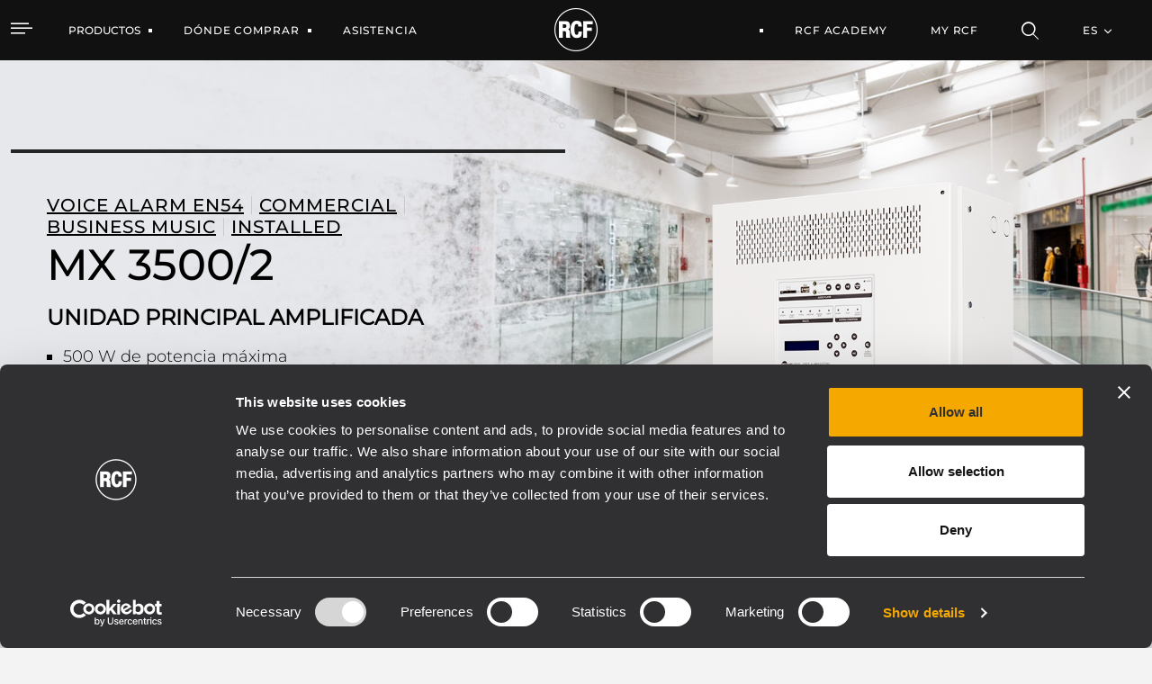

--- FILE ---
content_type: text/html;charset=UTF-8
request_url: https://www.rcf.it/es/products/product-detail/mx-3500-2
body_size: 33193
content:


































	
		
			<!DOCTYPE html>




























































<html class="ltr" dir="ltr" lang="es-ES">

<head>
	<script id="Cookiebot" src="https://consent.cookiebot.com/uc.js" data-cbid="76064dcb-d6be-44a4-8ef8-2eff57863fe2" data-blockingmode="auto" type="text/javascript"></script>
	
	<title>MX 3500/2 UNIDAD PRINCIPAL AMPLIFICADA</title>

	<meta http-equiv="X-UA-Compatible" content="IE=edge" />
	<meta content="initial-scale=1.0, width=device-width" name="viewport" />
	<meta content="text/html; charset=UTF-8" http-equiv="content-type" />
	<meta content="index" lang="es-ES" name="robots" />

	<link rel="apple-touch-icon" sizes="120x120" href="https://www.rcf.it/o/rcf-site-theme/images/favicon/apple-touch-icon.png">
	<link rel="icon" type="image/png" sizes="32x32" href="https://www.rcf.it/o/rcf-site-theme/images/favicon/favicon-32x32.png">
	<link rel="icon" type="image/png" sizes="16x16" href="https://www.rcf.it/o/rcf-site-theme/images/favicon/favicon-16x16.png">
	<link rel="mask-icon" href="https://www.rcf.it/o/rcf-site-theme/images/favicon/safari-pinned-tab.svg" color="#000000">

	<meta name="msapplication-TileColor" content="#da532c">
	<meta name="theme-color" content="#ffffff">
	
	<!-- CSS FONT -->
	<link rel="stylesheet" href="https://www.rcf.it/o/rcf-site-theme/css/font/font-montserrat.css" type="text/css" >
	<link rel="stylesheet" href="https://www.rcf.it/o/rcf-site-theme/css/font/icomoon.css" type="text/css" >
	<link rel="stylesheet" href="https://www.rcf.it/o/rcf-site-theme/css/font/font-awesome-5.css" type="text/css" >
	<link rel="stylesheet" href="https://www.rcf.it/o/rcf-site-theme/css/mui-autocomplete.css" type="text/css" >
	
	<!-- CSS OWLCAROUSEL -->
    <link rel="stylesheet" href="https://www.rcf.it/o/rcf-site-theme/css/owl-carousel/owl.carousel.css">
    <link rel="stylesheet" href="https://www.rcf.it/o/rcf-site-theme/css/owl-carousel/owl.theme.default.css">


































<meta content="text/html; charset=UTF-8" http-equiv="content-type" />









<meta content="El MX 3500 es la unidad principal (máster) del sistema de alarma por voz DXT 3000, diseñado para aplicaciones de pequeño y medio tamaño que precisen de un sistema con certificación EN 54-16. Está equipado con amplificadores de Clase D de excepcional fiabilidad, capaces de ofrecer una potencia total de hasta 500 W. Dependiendo del modelo, puede dar servicio hasta a 6 zonas independientes. También se puede configurar un amplificador de repuesto. La fuente de alimentación interna cuenta con certificación EN 54-4 y las baterías de repuesto se pueden colocar dentro de la caja, lo que convierte al sistema en una solución completa y extremadamente compacta. Además, el procesador digital de señale (DSP) integrado permite optimizar la ecualización ambiental, aumentando la inteligibilidad de la voz y el rendimiento de la música en segundo plano. El sistema se puede completar con las consolas de micrófono de emergencias BM 3804, 3804FM y ME 3801, y el teclado adicional BE 3806, lo que permite realizar mensajes en vivo." lang="es-ES" name="description" />


<script data-senna-track="permanent" src="/combo?browserId=chrome&minifierType=js&languageId=es_ES&b=7401&t=1760017998699&/o/frontend-js-jquery-web/jquery/jquery.min.js&/o/frontend-js-jquery-web/jquery/init.js&/o/frontend-js-jquery-web/jquery/ajax.js&/o/frontend-js-jquery-web/jquery/bootstrap.bundle.min.js&/o/frontend-js-jquery-web/jquery/collapsible_search.js&/o/frontend-js-jquery-web/jquery/fm.js&/o/frontend-js-jquery-web/jquery/form.js&/o/frontend-js-jquery-web/jquery/popper.min.js&/o/frontend-js-jquery-web/jquery/side_navigation.js" type="text/javascript"></script>
<link data-senna-track="permanent" href="/o/frontend-theme-font-awesome-web/css/main.css" rel="stylesheet" type="text/css" />
<link data-senna-track="temporary" href="https://www.rcf.it/en/products/product-detail/mx-3500-2" rel="canonical" />
<link data-senna-track="temporary" href="https://www.rcf.it/en/products/product-detail/mx-3500-2/es/" hreflang="es-ES" rel="alternate" />
<link data-senna-track="temporary" href="https://www.rcf.it/en/products/product-detail/mx-3500-2/it/" hreflang="it-IT" rel="alternate" />
<link data-senna-track="temporary" href="https://www.rcf.it/en/products/product-detail/mx-3500-2/fr/" hreflang="fr-FR" rel="alternate" />
<link data-senna-track="temporary" href="https://www.rcf.it/en/products/product-detail/mx-3500-2/en/" hreflang="en-US" rel="alternate" />
<link data-senna-track="temporary" href="https://www.rcf.it/en/products/product-detail/mx-3500-2/de/" hreflang="de-DE" rel="alternate" />
<link data-senna-track="temporary" href="https://www.rcf.it/en/products/product-detail/mx-3500-2/en/" hreflang="x-default" rel="alternate" />
<meta property="og:description" content="El MX 3500 es la unidad principal (máster) del sistema de alarma por voz DXT 3000, diseñado para aplicaciones de pequeño y medio tamaño que precisen de un sistema con certificación EN 54-16. Está equipado con amplificadores de Clase D de excepcional fiabilidad, capaces de ofrecer una potencia total de hasta 500 W. Dependiendo del modelo, puede dar servicio hasta a 6 zonas independientes. También se puede configurar un amplificador de repuesto. La fuente de alimentación interna cuenta con certificación EN 54-4 y las baterías de repuesto se pueden colocar dentro de la caja, lo que convierte al sistema en una solución completa y extremadamente compacta. Además, el procesador digital de señale (DSP) integrado permite optimizar la ecualización ambiental, aumentando la inteligibilidad de la voz y el rendimiento de la música en segundo plano. El sistema se puede completar con las consolas de micrófono de emergencias BM 3804, 3804FM y ME 3801, y el teclado adicional BE 3806, lo que permite realizar mensajes en vivo.">
<meta property="og:locale" content="es_ES">
<meta property="og:locale:alternate" content="en_US">
<meta property="og:locale:alternate" content="de_DE">
<meta property="og:locale:alternate" content="es_ES">
<meta property="og:locale:alternate" content="fr_FR">
<meta property="og:locale:alternate" content="it_IT">
<meta property="og:site_name" content="RCF">
<meta property="og:title" content="MX 3500/2 UNIDAD PRINCIPAL AMPLIFICADA - RCF">
<meta property="og:type" content="website">
<meta property="og:url" content="https://www.rcf.it/en/products/product-detail/mx-3500-2">
<meta property="og:image" content="https://www.rcf.it/documents/20128/826064/000_MX-3500.png/1584dd9f-e526-b7ee-278f-65de860ffe3a?version=1.1&amp;t=1636012753164&amp;imagePreview=1">
<meta property="og:image:alt" content="MX 3500/2 UNIDAD PRINCIPAL AMPLIFICADA">
<meta property="og:image:secure_url" content="https://www.rcf.it/documents/20128/826064/000_MX-3500.png/1584dd9f-e526-b7ee-278f-65de860ffe3a?version=1.1&amp;t=1636012753164&amp;imagePreview=1">
<meta property="og:image:type" content="image/png">
<meta property="og:image:url" content="https://www.rcf.it/documents/20128/826064/000_MX-3500.png/1584dd9f-e526-b7ee-278f-65de860ffe3a?version=1.1&amp;t=1636012753164&amp;imagePreview=1">


<link href="https://www.rcf.it/o/rcf-site-theme/images/favicon.ico" rel="icon" />



<link class="lfr-css-file" data-senna-track="temporary" href="https://www.rcf.it/o/rcf-site-theme/css/clay.css?browserId=chrome&amp;themeId=rcfsite_WAR_rcfsitetheme&amp;languageId=es_ES&amp;b=7401&amp;t=1761558186000" id="liferayAUICSS" rel="stylesheet" type="text/css" />



<link data-senna-track="temporary" href="/o/frontend-css-web/main.css?browserId=chrome&amp;themeId=rcfsite_WAR_rcfsitetheme&amp;languageId=es_ES&amp;b=7401&amp;t=1757672888252" id="liferayPortalCSS" rel="stylesheet" type="text/css" />









	

	





	



	

		<link data-senna-track="temporary" href="https://www.rcf.it/o/product-navigation-product-menu-web/css/main.css?browserId=chrome&amp;themeId=rcfsite_WAR_rcfsitetheme&amp;languageId=es_ES&amp;b=7401&amp;t=1623280446000" id="9d00a2d5" rel="stylesheet" type="text/css" />

	

		<link data-senna-track="temporary" href="https://www.rcf.it/o/site-navigation-menu-web/css/main.css?browserId=chrome&amp;themeId=rcfsite_WAR_rcfsitetheme&amp;languageId=es_ES&amp;b=7401&amp;t=1623093378000" id="9ace87f3" rel="stylesheet" type="text/css" />

	

		<link data-senna-track="temporary" href="https://www.rcf.it/o/journal-content-web/css/main.css?browserId=chrome&amp;themeId=rcfsite_WAR_rcfsitetheme&amp;languageId=es_ES&amp;b=7401&amp;t=1623094234000" id="3d12922e" rel="stylesheet" type="text/css" />

	







<script data-senna-track="temporary" type="text/javascript">
	// <![CDATA[
		var Liferay = Liferay || {};

		Liferay.Browser = {
			acceptsGzip: function() {
				return true;
			},

			

			getMajorVersion: function() {
				return 131.0;
			},

			getRevision: function() {
				return '537.36';
			},
			getVersion: function() {
				return '131.0';
			},

			

			isAir: function() {
				return false;
			},
			isChrome: function() {
				return true;
			},
			isEdge: function() {
				return false;
			},
			isFirefox: function() {
				return false;
			},
			isGecko: function() {
				return true;
			},
			isIe: function() {
				return false;
			},
			isIphone: function() {
				return false;
			},
			isLinux: function() {
				return false;
			},
			isMac: function() {
				return true;
			},
			isMobile: function() {
				return false;
			},
			isMozilla: function() {
				return false;
			},
			isOpera: function() {
				return false;
			},
			isRtf: function() {
				return true;
			},
			isSafari: function() {
				return true;
			},
			isSun: function() {
				return false;
			},
			isWebKit: function() {
				return true;
			},
			isWindows: function() {
				return false;
			}
		};

		Liferay.Data = Liferay.Data || {};

		Liferay.Data.ICONS_INLINE_SVG = true;

		Liferay.Data.NAV_SELECTOR = '#navigation';

		Liferay.Data.NAV_SELECTOR_MOBILE = '#navigationCollapse';

		Liferay.Data.isCustomizationView = function() {
			return false;
		};

		Liferay.Data.notices = [
			

			
		];

		(function () {
			var available = {};

			var direction = {};

			

				available['en_US'] = 'inglés\x20\x28Estados\x20Unidos\x29';
				direction['en_US'] = 'ltr';

			

				available['de_DE'] = 'alemán\x20\x28Alemania\x29';
				direction['de_DE'] = 'ltr';

			

				available['es_ES'] = 'español\x20\x28España\x29';
				direction['es_ES'] = 'ltr';

			

				available['fr_FR'] = 'francés\x20\x28Francia\x29';
				direction['fr_FR'] = 'ltr';

			

				available['it_IT'] = 'italiano\x20\x28Italia\x29';
				direction['it_IT'] = 'ltr';

			

			Liferay.Language = {
				available,
				direction,
				get: function(key) {
					return key;
				}
			};
		})();

		Liferay.PortletKeys = {
			DOCUMENT_LIBRARY: 'com_liferay_document_library_web_portlet_DLPortlet',
			DYNAMIC_DATA_MAPPING: 'com_liferay_dynamic_data_mapping_web_portlet_DDMPortlet',
			ITEM_SELECTOR: 'com_liferay_item_selector_web_portlet_ItemSelectorPortlet'
		};

		Liferay.PropsValues = {
			JAVASCRIPT_SINGLE_PAGE_APPLICATION_TIMEOUT: 0,
			NTLM_AUTH_ENABLED: false,
			UPLOAD_SERVLET_REQUEST_IMPL_MAX_SIZE: 1048576000
		};

		Liferay.ThemeDisplay = {

			

			
				getLayoutId: function() {
					return '4409';
				},

				

				getLayoutRelativeControlPanelURL: function() {
					return '/es/group/guest/~/control_panel/manage';
				},

				getLayoutRelativeURL: function() {
					return '/es/products/product-detail/mx-3500-2';
				},
				getLayoutURL: function() {
					return 'https://www.rcf.it/es/products/product-detail/mx-3500-2';
				},
				getParentLayoutId: function() {
					return '88';
				},
				isControlPanel: function() {
					return false;
				},
				isPrivateLayout: function() {
					return 'false';
				},
				isVirtualLayout: function() {
					return false;
				},
			

			getBCP47LanguageId: function() {
				return 'es-ES';
			},
			getCanonicalURL: function() {

				

				return 'https\x3a\x2f\x2fwww\x2ercf\x2eit\x2fen\x2fproducts\x2fproduct-detail\x2fmx-3500-2';
			},
			getCDNBaseURL: function() {
				return 'https://www.rcf.it';
			},
			getCDNDynamicResourcesHost: function() {
				return '';
			},
			getCDNHost: function() {
				return '';
			},
			getCompanyGroupId: function() {
				return '20128';
			},
			getCompanyId: function() {
				return '20101';
			},
			getDefaultLanguageId: function() {
				return 'en_US';
			},
			getDoAsUserIdEncoded: function() {
				return '';
			},
			getLanguageId: function() {
				return 'es_ES';
			},
			getParentGroupId: function() {
				return '20124';
			},
			getPathContext: function() {
				return '';
			},
			getPathImage: function() {
				return '/image';
			},
			getPathJavaScript: function() {
				return '/o/frontend-js-web';
			},
			getPathMain: function() {
				return '/es/c';
			},
			getPathThemeImages: function() {
				return 'https://www.rcf.it/o/rcf-site-theme/images';
			},
			getPathThemeRoot: function() {
				return '/o/rcf-site-theme';
			},
			getPlid: function() {
				return '4884';
			},
			getPortalURL: function() {
				return 'https://www.rcf.it';
			},
			getScopeGroupId: function() {
				return '20124';
			},
			getScopeGroupIdOrLiveGroupId: function() {
				return '20124';
			},
			getSessionId: function() {
				return '';
			},
			getSiteAdminURL: function() {
				return 'https://www.rcf.it/group/guest/~/control_panel/manage?p_p_lifecycle=0&p_p_state=maximized&p_p_mode=view';
			},
			getSiteGroupId: function() {
				return '20124';
			},
			getURLControlPanel: function() {
				return '/es/group/control_panel?refererPlid=4884';
			},
			getURLHome: function() {
				return 'https\x3a\x2f\x2fwww\x2ercf\x2eit\x2fweb\x2fguest';
			},
			getUserEmailAddress: function() {
				return '';
			},
			getUserId: function() {
				return '20105';
			},
			getUserName: function() {
				return '';
			},
			isAddSessionIdToURL: function() {
				return false;
			},
			isImpersonated: function() {
				return false;
			},
			isSignedIn: function() {
				return false;
			},
			isStateExclusive: function() {
				return false;
			},
			isStateMaximized: function() {
				return false;
			},
			isStatePopUp: function() {
				return false;
			}
		};

		var themeDisplay = Liferay.ThemeDisplay;

		Liferay.AUI = {

			

			getCombine: function() {
				return true;
			},
			getComboPath: function() {
				return '/combo/?browserId=chrome&minifierType=&languageId=es_ES&b=7401&t=1761558170230&';
			},
			getDateFormat: function() {
				return '%d/%m/%Y';
			},
			getEditorCKEditorPath: function() {
				return '/o/frontend-editor-ckeditor-web';
			},
			getFilter: function() {
				var filter = 'raw';

				
					
						filter = 'min';
					
					

				return filter;
			},
			getFilterConfig: function() {
				var instance = this;

				var filterConfig = null;

				if (!instance.getCombine()) {
					filterConfig = {
						replaceStr: '.js' + instance.getStaticResourceURLParams(),
						searchExp: '\\.js$'
					};
				}

				return filterConfig;
			},
			getJavaScriptRootPath: function() {
				return '/o/frontend-js-web';
			},
			getPortletRootPath: function() {
				return '/html/portlet';
			},
			getStaticResourceURLParams: function() {
				return '?browserId=chrome&minifierType=&languageId=es_ES&b=7401&t=1761558170230';
			}
		};

		Liferay.authToken = 'HtAebGf8';

		

		Liferay.currentURL = '\x2fes\x2fproducts\x2fproduct-detail\x2fmx-3500-2';
		Liferay.currentURLEncoded = '\x252Fes\x252Fproducts\x252Fproduct-detail\x252Fmx-3500-2';
	// ]]>
</script>

<script data-senna-track="temporary" type="text/javascript">window.__CONFIG__= {basePath: '',combine: true, defaultURLParams: null, explainResolutions: false, exposeGlobal: false, logLevel: 'warn', namespace:'Liferay', reportMismatchedAnonymousModules: 'warn', resolvePath: '/o/js_resolve_modules', url: '/combo/?browserId=chrome&minifierType=&languageId=es_ES&b=7401&t=1761558170230&', waitTimeout: 7000};</script><script data-senna-track="permanent" src="/o/frontend-js-loader-modules-extender/loader.js" type="text/javascript"></script><script data-senna-track="permanent" src="/combo?browserId=chrome&minifierType=js&languageId=es_ES&b=7401&t=1761558170230&/o/frontend-js-aui-web/aui/aui/aui.js&/o/frontend-js-aui-web/liferay/modules.js&/o/frontend-js-aui-web/liferay/aui_sandbox.js&/o/frontend-js-aui-web/aui/attribute-base/attribute-base.js&/o/frontend-js-aui-web/aui/attribute-complex/attribute-complex.js&/o/frontend-js-aui-web/aui/attribute-core/attribute-core.js&/o/frontend-js-aui-web/aui/attribute-observable/attribute-observable.js&/o/frontend-js-aui-web/aui/attribute-extras/attribute-extras.js&/o/frontend-js-aui-web/aui/event-custom-base/event-custom-base.js&/o/frontend-js-aui-web/aui/event-custom-complex/event-custom-complex.js&/o/frontend-js-aui-web/aui/oop/oop.js&/o/frontend-js-aui-web/aui/aui-base-lang/aui-base-lang.js&/o/frontend-js-aui-web/liferay/dependency.js&/o/frontend-js-aui-web/liferay/util.js&/o/frontend-js-web/liferay/dom_task_runner.js&/o/frontend-js-web/liferay/events.js&/o/frontend-js-web/liferay/lazy_load.js&/o/frontend-js-web/liferay/liferay.js&/o/frontend-js-web/liferay/global.bundle.js&/o/frontend-js-web/liferay/portlet.js&/o/frontend-js-web/liferay/workflow.js&/o/frontend-js-module-launcher/webpack_federation.js" type="text/javascript"></script>
<script data-senna-track="temporary" type="text/javascript">try {var MODULE_PATH='/o/product-navigation-taglib';AUI().applyConfig({groups:{controlmenu:{base:MODULE_PATH+"/",combine:Liferay.AUI.getCombine(),filter:Liferay.AUI.getFilterConfig(),modules:{"liferay-product-navigation-control-menu":{path:"control_menu/js/product_navigation_control_menu.js",requires:["aui-node","event-touch"]}},root:MODULE_PATH+"/"}}});
} catch(error) {console.error(error);}try {var MODULE_PATH='/o/dynamic-data-mapping-web';!function(){var a=Liferay.AUI;AUI().applyConfig({groups:{ddm:{base:MODULE_PATH+"/js/",combine:Liferay.AUI.getCombine(),filter:a.getFilterConfig(),modules:{"liferay-ddm-form":{path:"ddm_form.js",requires:["aui-base","aui-datatable","aui-datatype","aui-image-viewer","aui-parse-content","aui-set","aui-sortable-list","json","liferay-form","liferay-layouts-tree","liferay-layouts-tree-radio","liferay-layouts-tree-selectable","liferay-map-base","liferay-translation-manager","liferay-util-window"]},"liferay-portlet-dynamic-data-mapping":{condition:{trigger:"liferay-document-library"},path:"main.js",requires:["arraysort","aui-form-builder-deprecated","aui-form-validator","aui-map","aui-text-unicode","json","liferay-menu","liferay-translation-manager","liferay-util-window","text"]},"liferay-portlet-dynamic-data-mapping-custom-fields":{condition:{trigger:"liferay-document-library"},path:"custom_fields.js",requires:["liferay-portlet-dynamic-data-mapping"]}},root:MODULE_PATH+"/js/"}}})}();
} catch(error) {console.error(error);}try {var MODULE_PATH='/o/frontend-taglib';AUI().applyConfig({groups:{"frontend-taglib":{base:MODULE_PATH+"/",combine:Liferay.AUI.getCombine(),filter:Liferay.AUI.getFilterConfig(),modules:{"liferay-management-bar":{path:"management_bar/js/management_bar.js",requires:["aui-component","liferay-portlet-base"]},"liferay-sidebar-panel":{path:"sidebar_panel/js/sidebar_panel.js",requires:["aui-base","aui-debounce","aui-parse-content","liferay-portlet-base"]}},root:MODULE_PATH+"/"}}});
} catch(error) {console.error(error);}try {var MODULE_PATH='/o/calendar-web';AUI().applyConfig({groups:{calendar:{base:MODULE_PATH+"/js/",combine:Liferay.AUI.getCombine(),filter:Liferay.AUI.getFilterConfig(),modules:{"liferay-calendar-container":{path:"calendar_container.js",requires:["aui-alert","aui-base","aui-component","liferay-portlet-base"]},"liferay-calendar-date-picker-sanitizer":{path:"date_picker_sanitizer.js",requires:["aui-base"]},"liferay-calendar-interval-selector":{path:"interval_selector.js",requires:["aui-base","liferay-portlet-base"]},"liferay-calendar-interval-selector-scheduler-event-link":{path:"interval_selector_scheduler_event_link.js",requires:["aui-base","liferay-portlet-base"]},"liferay-calendar-list":{path:"calendar_list.js",requires:["aui-template-deprecated","liferay-scheduler"]},"liferay-calendar-message-util":{path:"message_util.js",requires:["liferay-util-window"]},"liferay-calendar-recurrence-converter":{path:"recurrence_converter.js",requires:[]},"liferay-calendar-recurrence-dialog":{path:"recurrence.js",requires:["aui-base","liferay-calendar-recurrence-util"]},"liferay-calendar-recurrence-util":{path:"recurrence_util.js",requires:["aui-base","liferay-util-window"]},"liferay-calendar-reminders":{path:"calendar_reminders.js",requires:["aui-base"]},"liferay-calendar-remote-services":{path:"remote_services.js",requires:["aui-base","aui-component","liferay-calendar-util","liferay-portlet-base"]},"liferay-calendar-session-listener":{path:"session_listener.js",requires:["aui-base","liferay-scheduler"]},"liferay-calendar-simple-color-picker":{path:"simple_color_picker.js",requires:["aui-base","aui-template-deprecated"]},"liferay-calendar-simple-menu":{path:"simple_menu.js",requires:["aui-base","aui-template-deprecated","event-outside","event-touch","widget-modality","widget-position","widget-position-align","widget-position-constrain","widget-stack","widget-stdmod"]},"liferay-calendar-util":{path:"calendar_util.js",requires:["aui-datatype","aui-io","aui-scheduler","aui-toolbar","autocomplete","autocomplete-highlighters"]},"liferay-scheduler":{path:"scheduler.js",requires:["async-queue","aui-datatype","aui-scheduler","dd-plugin","liferay-calendar-message-util","liferay-calendar-recurrence-converter","liferay-calendar-recurrence-util","liferay-calendar-util","liferay-scheduler-event-recorder","liferay-scheduler-models","promise","resize-plugin"]},"liferay-scheduler-event-recorder":{path:"scheduler_event_recorder.js",requires:["dd-plugin","liferay-calendar-util","resize-plugin"]},"liferay-scheduler-models":{path:"scheduler_models.js",requires:["aui-datatype","dd-plugin","liferay-calendar-util"]}},root:MODULE_PATH+"/js/"}}});
} catch(error) {console.error(error);}try {var MODULE_PATH='/o/exportimport-web';AUI().applyConfig({groups:{exportimportweb:{base:MODULE_PATH+"/",combine:Liferay.AUI.getCombine(),filter:Liferay.AUI.getFilterConfig(),modules:{"liferay-export-import-export-import":{path:"js/main.js",requires:["aui-datatype","aui-dialog-iframe-deprecated","aui-modal","aui-parse-content","aui-toggler","aui-tree-view","liferay-portlet-base","liferay-util-window"]}},root:MODULE_PATH+"/"}}});
} catch(error) {console.error(error);}try {var MODULE_PATH='/o/journal-web';AUI().applyConfig({groups:{journal:{base:MODULE_PATH+"/js/",combine:Liferay.AUI.getCombine(),filter:Liferay.AUI.getFilterConfig(),modules:{"liferay-journal-navigation":{path:"navigation.js",requires:["aui-component","liferay-portlet-base","liferay-search-container"]},"liferay-portlet-journal":{path:"main.js",requires:["aui-base","aui-dialog-iframe-deprecated","liferay-portlet-base","liferay-util-window"]}},root:MODULE_PATH+"/js/"}}});
} catch(error) {console.error(error);}try {var MODULE_PATH='/o/commerce-product-content-web';AUI().applyConfig({groups:{productcontent:{base:MODULE_PATH+"/js/",combine:Liferay.AUI.getCombine(),modules:{"liferay-commerce-product-content":{path:"product_content.js",requires:["aui-base","aui-io-request","aui-parse-content","liferay-portlet-base","liferay-portlet-url"]}},root:MODULE_PATH+"/js/"}}});
} catch(error) {console.error(error);}try {var MODULE_PATH='/o/commerce-frontend-impl';AUI().applyConfig({groups:{commercefrontend:{base:MODULE_PATH+"/js/",combine:Liferay.AUI.getCombine(),modules:{"liferay-commerce-frontend-asset-categories-selector":{path:"liferay_commerce_frontend_asset_categories_selector.js",requires:["aui-tree","liferay-commerce-frontend-asset-tag-selector"]},"liferay-commerce-frontend-asset-tag-selector":{path:"liferay_commerce_frontend_asset_tag_selector.js",requires:["aui-io-plugin-deprecated","aui-live-search-deprecated","aui-template-deprecated","aui-textboxlist-deprecated","datasource-cache","liferay-service-datasource"]},"liferay-commerce-frontend-management-bar-state":{condition:{trigger:"liferay-management-bar"},path:"management_bar_state.js",requires:["liferay-management-bar"]}},root:MODULE_PATH+"/js/"}}});
} catch(error) {console.error(error);}try {var MODULE_PATH='/o/invitation-invite-members-web';AUI().applyConfig({groups:{"invite-members":{base:MODULE_PATH+"/invite_members/js/",combine:Liferay.AUI.getCombine(),filter:Liferay.AUI.getFilterConfig(),modules:{"liferay-portlet-invite-members":{path:"main.js",requires:["aui-base","autocomplete-base","datasource-io","datatype-number","liferay-portlet-base","liferay-util-window","node-core"]}},root:MODULE_PATH+"/invite_members/js/"}}});
} catch(error) {console.error(error);}try {var MODULE_PATH='/o/frontend-editor-alloyeditor-web';AUI().applyConfig({groups:{alloyeditor:{base:MODULE_PATH+"/js/",combine:Liferay.AUI.getCombine(),filter:Liferay.AUI.getFilterConfig(),modules:{"liferay-alloy-editor":{path:"alloyeditor.js",requires:["aui-component","liferay-portlet-base","timers"]},"liferay-alloy-editor-source":{path:"alloyeditor_source.js",requires:["aui-debounce","liferay-fullscreen-source-editor","liferay-source-editor","plugin"]}},root:MODULE_PATH+"/js/"}}});
} catch(error) {console.error(error);}try {var MODULE_PATH='/o/staging-processes-web';AUI().applyConfig({groups:{stagingprocessesweb:{base:MODULE_PATH+"/",combine:Liferay.AUI.getCombine(),filter:Liferay.AUI.getFilterConfig(),modules:{"liferay-staging-processes-export-import":{path:"js/main.js",requires:["aui-datatype","aui-dialog-iframe-deprecated","aui-modal","aui-parse-content","aui-toggler","aui-tree-view","liferay-portlet-base","liferay-util-window"]}},root:MODULE_PATH+"/"}}});
} catch(error) {console.error(error);}try {var MODULE_PATH='/o/product-navigation-simulation-device';AUI().applyConfig({groups:{"navigation-simulation-device":{base:MODULE_PATH+"/js/",combine:Liferay.AUI.getCombine(),filter:Liferay.AUI.getFilterConfig(),modules:{"liferay-product-navigation-simulation-device":{path:"product_navigation_simulation_device.js",requires:["aui-dialog-iframe-deprecated","aui-event-input","aui-modal","liferay-portlet-base","liferay-product-navigation-control-menu","liferay-util-window","liferay-widget-size-animation-plugin"]}},root:MODULE_PATH+"/js/"}}});
} catch(error) {console.error(error);}try {var MODULE_PATH='/o/portal-workflow-task-web';AUI().applyConfig({groups:{workflowtasks:{base:MODULE_PATH+"/js/",combine:Liferay.AUI.getCombine(),filter:Liferay.AUI.getFilterConfig(),modules:{"liferay-workflow-tasks":{path:"main.js",requires:["liferay-util-window"]}},root:MODULE_PATH+"/js/"}}});
} catch(error) {console.error(error);}try {var MODULE_PATH='/o/segments-simulation-web';AUI().applyConfig({groups:{segmentssimulation:{base:MODULE_PATH+"/js/",combine:Liferay.AUI.getCombine(),filter:Liferay.AUI.getFilterConfig(),modules:{"liferay-portlet-segments-simulation":{path:"main.js",requires:["aui-base","liferay-portlet-base"]}},root:MODULE_PATH+"/js/"}}});
} catch(error) {console.error(error);}try {var MODULE_PATH='/o/contacts-web';AUI().applyConfig({groups:{contactscenter:{base:MODULE_PATH+"/js/",combine:Liferay.AUI.getCombine(),filter:Liferay.AUI.getFilterConfig(),modules:{"liferay-contacts-center":{path:"main.js",requires:["aui-io-plugin-deprecated","aui-toolbar","autocomplete-base","datasource-io","json-parse","liferay-portlet-base","liferay-util-window"]}},root:MODULE_PATH+"/js/"}}});
} catch(error) {console.error(error);}try {var MODULE_PATH='/o/layout-admin-web';AUI().applyConfig({groups:{layoutcustomizationsettings:{base:MODULE_PATH+"/",combine:Liferay.AUI.getCombine(),filter:Liferay.AUI.getFilterConfig(),modules:{"liferay-layout-customization-settings":{path:"js/layout_customization_settings.js",requires:["aui-base","aui-overlay-mask-deprecated","liferay-portlet-base"]}},root:MODULE_PATH+"/"}}});
} catch(error) {console.error(error);}try {var MODULE_PATH='/o/layout-taglib';AUI().applyConfig({groups:{"layout-taglib":{base:MODULE_PATH+"/",combine:Liferay.AUI.getCombine(),filter:Liferay.AUI.getFilterConfig(),modules:{"liferay-layouts-tree":{path:"layouts_tree/js/layouts_tree.js",requires:["aui-tree-view"]},"liferay-layouts-tree-check-content-display-page":{path:"layouts_tree/js/layouts_tree_check_content_display_page.js",requires:["aui-component","plugin"]},"liferay-layouts-tree-node-radio":{path:"layouts_tree/js/layouts_tree_node_radio.js",requires:["aui-tree-node"]},"liferay-layouts-tree-node-task":{path:"layouts_tree/js/layouts_tree_node_task.js",requires:["aui-tree-node"]},"liferay-layouts-tree-radio":{path:"layouts_tree/js/layouts_tree_radio.js",requires:["aui-tree-node","liferay-layouts-tree-node-radio"]},"liferay-layouts-tree-selectable":{path:"layouts_tree/js/layouts_tree_selectable.js",requires:["liferay-layouts-tree-node-task"]},"liferay-layouts-tree-state":{path:"layouts_tree/js/layouts_tree_state.js",requires:["aui-base"]}},root:MODULE_PATH+"/"}}});
} catch(error) {console.error(error);}try {var MODULE_PATH='/o/item-selector-taglib';AUI().applyConfig({groups:{"item-selector-taglib":{base:MODULE_PATH+"/",combine:Liferay.AUI.getCombine(),filter:Liferay.AUI.getFilterConfig(),modules:{"liferay-image-selector":{path:"image_selector/js/image_selector.js",requires:["aui-base","liferay-item-selector-dialog","liferay-portlet-base","uploader"]}},root:MODULE_PATH+"/"}}});
} catch(error) {console.error(error);}try {var MODULE_PATH='/o/document-library-web';AUI().applyConfig({groups:{dl:{base:MODULE_PATH+"/document_library/js/legacy/",combine:Liferay.AUI.getCombine(),filter:Liferay.AUI.getFilterConfig(),modules:{"document-library-upload":{path:"upload.js",requires:["aui-component","aui-data-set-deprecated","aui-overlay-manager-deprecated","aui-overlay-mask-deprecated","aui-parse-content","aui-progressbar","aui-template-deprecated","aui-tooltip","liferay-history-manager","liferay-search-container","querystring-parse-simple","uploader"]},"liferay-document-library":{path:"main.js",requires:["document-library-upload","liferay-portlet-base"]}},root:MODULE_PATH+"/document_library/js/legacy/"}}});
} catch(error) {console.error(error);}try {var MODULE_PATH='/o/portal-search-web';AUI().applyConfig({groups:{search:{base:MODULE_PATH+"/js/",combine:Liferay.AUI.getCombine(),filter:Liferay.AUI.getFilterConfig(),modules:{"liferay-search-bar":{path:"search_bar.js",requires:[]},"liferay-search-custom-filter":{path:"custom_filter.js",requires:[]},"liferay-search-facet-util":{path:"facet_util.js",requires:[]},"liferay-search-modified-facet":{path:"modified_facet.js",requires:["aui-form-validator","liferay-search-facet-util"]},"liferay-search-modified-facet-configuration":{path:"modified_facet_configuration.js",requires:["aui-node"]},"liferay-search-sort-configuration":{path:"sort_configuration.js",requires:["aui-node"]},"liferay-search-sort-util":{path:"sort_util.js",requires:[]}},root:MODULE_PATH+"/js/"}}});
} catch(error) {console.error(error);}try {var MODULE_PATH='/o/staging-taglib';AUI().applyConfig({groups:{stagingTaglib:{base:MODULE_PATH+"/",combine:Liferay.AUI.getCombine(),filter:Liferay.AUI.getFilterConfig(),modules:{"liferay-export-import-management-bar-button":{path:"export_import_entity_management_bar_button/js/main.js",requires:["aui-component","liferay-search-container","liferay-search-container-select"]}},root:MODULE_PATH+"/"}}});
} catch(error) {console.error(error);}</script>


<script data-senna-track="temporary" type="text/javascript">
	// <![CDATA[
		
			
				
		

		

		
	// ]]>
</script>





	
		

			

			
		
		



	
		

			

			
		
	












	

	





	



	













	
	

			<style data-senna-track="temporary">
			.product-detail .info-principal .btn {
				border-color:#000000;
				color:#000000;
			}
			.product-detail .info-principal .btn:hover {
				border-color:#c3dcee;
				background-color:#c3dcee;
				color:#000000;
			}
			</style>
		









<link class="lfr-css-file" data-senna-track="temporary" href="https://www.rcf.it/o/rcf-site-theme/css/main.css?browserId=chrome&amp;themeId=rcfsite_WAR_rcfsitetheme&amp;languageId=es_ES&amp;b=7401&amp;t=1761558186000" id="liferayThemeCSS" rel="stylesheet" type="text/css" />








	<style data-senna-track="temporary" type="text/css">

		

			

		

			

		

			

		

			

		

			

		

			

		

			

		

			

		

			

		

			

		

			

		

			

		

			

		

			

		

			

		

			

		

			

		

			

		

			

		

			

		

			

		

			

		

			

		

			

		

			

		

			

		

			

		

			

		

			

		

			

		

			

		

			

		

			

		

			

		

	</style>


<link href="/o/commerce-frontend-js/styles/main.css" rel="stylesheet" type="text/css" /><style data-senna-track="temporary" type="text/css">
	:root {
		--container-max-sm: 576px;
		--h4-font-size: 2.125rem;
		--font-weight-bold: 700;
		--rounded-pill: 50rem;
		--display4-weight: 300;
		--color9: #fff;
		--color7: #fff;
		--color8: #fff;
		--danger: #ff0327;
		--color5: #fff;
		--color3: #fff;
		--btn-normal-hover-border-color: #262626;
		--color4: #fff;
		--display2-size: 5.5rem;
		--color2: #fff;
		--body-bg: #f3f3f3;
		--display2-weight: 300;
		--display1-weight: 300;
		--display3-weight: 300;
		--btn-padding-y-sm: 15px;
		--btn-normal-color: #fff;
		--box-shadow-sm: 0 .125rem .25rem rgba(0, 0, 0, .075);
		--btn-normal-hover-background-color: #262626;
		--btn-outline-normal-hover-color: #ddd;
		--font-weight-lighter: lighter;
		--h3-font-size: 2.25rem;
		--btn-outline-primary-hover-border-color: #f5a800;
		--btn-normal-link-color: #262626;
		--transition-collapse: height .35s ease;
		--headings-color: #262626;
		--blockquote-small-color: #6b6c7e;
		--btn-padding-y: 16px;
		--gray-200: #f3f3f3;
		--btn-secondary-hover-background-color: #4C3D2F;
		--headings-font-weight: 700;
		--btn-padding-x: 28px;
		--gray-600: #6b6c7e;
		--secondary: #8c7156;
		--font-family-serif: Times New Roman, serif;
		--btn-outline-primary-color: #f5a800;
		--line-height-base: 1.5;
		--btn-primary-link-color: #f5a800;
		--hr-border-color: rgba(0, 0, 0, .1);
		--hr-border-margin-y: 1rem;
		--btn-font-size-lg: 18px;
		--light: #f1f2f5;
		--btn-outline-primary-hover-color: #262626;
		--btn-outline-normal-hover-background-color: #262626;
		--btn-secondary-background-color: #8c7156;
		--btn-outline-secondary-hover-border-color: #8c7156;
		--display3-size: 4.5rem;
		--primary: #f5a800;
		--strong: 700;
		--container-max-md: 768px;
		--border-radius-sm: 0.125rem;
		--display-line-height: 1.2;
		--btn-border-radius: 2px;
		--h6-font-size: 1.5rem;
		--h2-font-size: 2.375rem;
		--btn-secondary-link-color: #8c7156;
		--btn-normal-link-hover-color: #262626;
		--aspect-ratio-4-to-3: 75%;
		--color16: #fff;
		--input-padding-y: 15px;
		--color17: #fff;
		--spacer-10: 7rem;
		--color18: #fff;
		--color19: #fff;
		--font-weight-semi-bold: 600;
		--input-padding-x: 15px;
		--btn-border-color: #262626;
		--font-weight-normal: 400;
		--dark: #272833;
		--blockquote-small-font-size: 80%;
		--color10: #fff;
		--input-color: #262626;
		--color11: #fff;
		--color12: #fff;
		--h5-font-size: 2rem;
		--btn-normal-background-color: #262626;
		--color13: #fff;
		--color14: #fff;
		--color15: #fff;
		--blockquote-font-size: 1.25rem;
		--btn-outline-normal-color: #262626;
		--darkBrown: #4C3D2F;
		--transition-fade: opacity .15s linear;
		--display4-size: 3.5rem;
		--border-radius-lg: 0.375rem;
		--btn-primary-hover-color: #262626;
		--display1-size: 6rem;
		--black: #111111;
		--gray-300: #ebebeb;
		--gray-700: #495057;
		--btn-secondary-border-color: #8c7156;
		--color27: #fff;
		--btn-font-weight: 600;
		--color28: #fff;
		--color29: #fff;
		--btn-outline-secondary-hover-color: #ffffff;
		--color20: #fff;
		--input-border-color: #a0a0a1;
		--color21: #fff;
		--body-color: #262626;
		--btn-outline-secondary-hover-background-color: #8c7156;
		--color22: #fff;
		--deep-black: #000000;
		--color23: #fff;
		--btn-primary-color: #262626;
		--btn-secondary-color: #ffffff;
		--btn-secondary-hover-border-color: #4C3D2F;
		--color24: #fff;
		--btn-padding-y-lg: 30px;
		--color25: #fff;
		--box-shadow-lg: 0 1rem 3rem rgba(0, 0, 0, .175);
		--color26: #fff;
		--container-max-lg: 992px;
		--btn-outline-primary-border-color: #f5a800;
		--aspect-ratio: 100%;
		--aspect-ratio-16-to-9: 56.25%;
		--box-shadow: 0 .5rem 1rem rgba(0, 0, 0, .15);
		--white: #fff;
		--color30: #fff;
		--warning: #ff6500;
		--info: #2e5aac;
		--hr-border-width: 1px;
		--gray-400: #c9c9c9;
		--btn-normal-border-color: #262626;
		--link-color: #262626;
		--brown: #8C7156;
		--gray-800: #393a4a;
		--btn-outline-primary-hover-background-color: #f5a800;
		--btn-primary-hover-background-color: #f5a800;
		--input-font-size: 14px;
		--btn-primary-background-color: #f5a800;
		--success: #20a800;
		--btn-primary-link-hover-color: #f5a800;
		--font-size-sm: 1rem;
		--btn-primary-border-color: #f5a800;
		--btn-outline-normal-hover-border-color: #262626;
		--btn-secondary-link-hover-color: #8c7156;
		--btn-font-size: 14px;
		--spacer-0: 0;
		--font-family-monospace: SFMono-Regular, Menlo, Monaco, Consolas, 'Liberation Mono', 'Courier New', monospace;
		--lead-font-size: 1rem;
		--btn-outline-normal-border-color: #262626;
		--input-font-weight: 500;
		--principal: transparent;
		--border-radius: 0.25rem;
		--spacer-9: 6rem;
		--font-weight-light: 300;
		--btn-secondary-hover-color: #ffffff;
		--link-hover-color: #262626;
		--btn-font-size-sm: 12px;
		--spacer-2: 0.5rem;
		--spacer-1: 0.25rem;
		--spacer-4: 1.5rem;
		--spacer-3: 1rem;
		--spacer-6: 2.5rem;
		--spacer-5: 2rem;
		--btn-padding-x-lg: 30px;
		--spacer-8: 4.5rem;
		--border-radius-circle: 50%;
		--spacer-7: 3.5rem;
		--font-size-lg: 1.313rem;
		--aspect-ratio-8-to-3: 37.5%;
		--font-family-sans-serif: 'font-regular', Arial, sans-serif;
		--gray-100: #fbfbfb;
		--btn-normal-hover-color: #fff;
		--font-weight-bolder: 900;
		--container-max-xl: 1280px;
		--btn-outline-secondary-color: #8c7156;
		--letter-spacing: 0.5px;
		--gray-500: #a7a9bc;
		--input-border-radius: 2px;
		--border-color: #c9c9c9;
		--h1-font-size: 3rem;
		--gray-900: #262626;
		--text-muted: #a7a9bc;
		--Color1: #fff;
		--input-background-color: transparent;
		--btn-primary-hover-border-color: f5a800;
		--btn-outline-secondary-border-color: #8c7156;
		--lead-font-weight: 400;
		--btn-padding-x-sm: 15px;
		--paragraph-margin-bottom: 15px;
		--font-size-base: 1.125rem;
	}
	#wrapper {
		--h4-font-size: 2.125rem;
		--color9: #151618;
		--color7: #b7b7b7;
		--color8: #d9d4ce;
		--color5: #203b4a;
		--danger: #ff0327;
		--color3: #7f7f7f;
		--btn-normal-hover-border-color: #262626;
		--color4: #a69586;
		--color2: #8b8a89;
		--body-bg: #f3f3f3;
		--btn-normal-hover-background-color: #262626;
		--btn-outline-normal-hover-color: #ddd;
		--btn-outline-primary-hover-border-color: #f5a800;
		--h3-font-size: 2.25rem;
		--btn-normal-link-color: #262626;
		--headings-color: #262626;
		--btn-padding-y: 16px;
		--gray-200: #f3f3f3;
		--btn-secondary-hover-background-color: #4C3D2F;
		--btn-padding-x: 28px;
		--btn-outline-primary-color: #f5a800;
		--btn-link-hover-color: #262626;
		--secondary: #8c7156;
		--btn-primary-link-color: #f5a800;
		--btn-outline-primary-hover-color: #262626;
		--btn-outline-normal-hover-background-color: #262626;
		--btn-secondary-background-color: #8c7156;
		--btn-outline-secondary-hover-border-color: #8c7156;
		--primary: #f5a800;
		--border-radius-sm: 0.125rem;
		--h6-font-size: 1.5rem;
		--h2-font-size: 2.375rem;
		--btn-secondary-link-color: #8c7156;
		--btn-normal-link-hover-color: #262626;
		--color16: #115C71;
		--input-padding-y: 15px;
		--spacer-10: 7rem;
		--color17: #8cc3cd;
		--color18: #D3DCDD;
		--color19: #cceaee;
		--btn-border-color: #262626;
		--input-padding-x: 15px;
		--color10: #000317;
		--input-color: #262626;
		--color11: #dde2dc;
		--color12: #8a9b8d;
		--h5-font-size: 2rem;
		--btn-normal-background-color: #262626;
		--color13: #ced4cd;
		--color14: #828d9f;
		--color15: #6d7987;
		--btn-outline-normal-color: #262626;
		--btn-primary-hover-color: #262626;
		--black: #111111;
		--gray-300: #ebebeb;
		--btn-secondary-border-color: #8c7156;
		--color28: #fff;
		--color29: #e6f5df;
		--btn-outline-secondary-hover-color: #fff;
		--input-border-color: #a0a0a1;
		--color20: #8E9FBC;
		--btn-outline-secondary-hover-background-color: #8c7156;
		--color21: #f5ca6e;
		--body-color: #262626;
		--color22: #82968a;
		--btn-secondary-hover-border-color: #4C3D2F;
		--btn-primary-color: #262626;
		--color23: #8b9b90;
		--btn-secondary-color: #fff;
		--color24: #e6e8e9;
		--color25: #d9d4d0;
		--color26: #e4de77;
		--btn-outline-primary-border-color: #f5a800;
		--color30: #BBDAAB;
		--warning: #ff6500;
		--btn-link-color: #262626;
		--btn-normal-border-color: #262626;
		--gray-400: #c9c9c9;
		--link-color: #262626;
		--brown: #8C7156;
		--btn-outline-primary-hover-background-color: #f5a800;
		--btn-primary-hover-background-color: #f5a800;
		--btn-primary-background-color: #f5a800;
		--success: #20a800;
		--btn-primary-link-hover-color: #f5a800;
		--font-size-sm: 1rem;
		--btn-primary-border-color: #f5a800;
		--btn-outline-normal-hover-border-color: #262626;
		--btn-secondary-link-hover-color: #8c7156;
		--btn-font-size: 14px;
		--lead-font-size: 1rem;
		--btn-outline-normal-border-color: #262626;
		--input-font-weight: 500;
		--spacer-9: 6rem;
		--btn-secondary-hover-color: #fff;
		--link-hover-color: #262626;
		--btn-font-size-sm: 12px;
		--spacer-6: 2.5rem;
		--spacer-5: 2rem;
		--spacer-8: 4.5rem;
		--font-size-lg: 1.313rem;
		--spacer-7: 3.5rem;
		--font-family-sans-serif: 'font-regular', Arial, sans-serif;
		--gray-100: #FBFBFB;
		--btn-outline-secondary-color: #8c7156;
		--border-color: #c9c9c9;
		--h1-font-size: 3rem;
		--gray-900: #262626;
		--Color1: #efedeb;
		--input-background-color: transparent;
		--btn-primary-hover-border-color: #f5a800;
		--btn-outline-secondary-border-color: #8c7156;
		--lead-font-weight: 400;
		--paragraph-margin-bottom: 15px;
		--font-size-base: 1.125rem;
	}
</style>
<script type="text/javascript">
// <![CDATA[
Liferay.Loader.require('@liferay/frontend-js-state-web@1.0.3/State', function(_liferayFrontendJsStateWeb103State) {
try {
(function() {
var FrontendJsState = _liferayFrontendJsStateWeb103State;

})();
} catch (err) {
	console.error(err);
}
});
// ]]>
</script><script type="text/javascript">
// <![CDATA[
Liferay.Loader.require('frontend-js-spa-web@5.0.8/init', function(frontendJsSpaWeb508Init) {
try {
(function() {
var frontendJsSpaWebInit = frontendJsSpaWeb508Init;
frontendJsSpaWebInit.default({"navigationExceptionSelectors":":not([target=\"_blank\"]):not([data-senna-off]):not([data-resource-href])#header:not([data-cke-saved-href]):not([data-cke-saved-href])","cacheExpirationTime":-1,"clearScreensCache":false,"portletsBlacklist":["it_dvel_rcf_productregistration_web_portlet_ProductsListPortlet","it_dvel_rcf_reservedarea_web_portlet_BusinessInfoPortlet","it_dvel_rcf_reservedarea_web_portlet_PrivacyPolicyPortlet","com_liferay_site_navigation_directory_web_portlet_SitesDirectoryPortlet","com_liferay_nested_portlets_web_portlet_NestedPortletsPortlet","com_liferay_questions_web_internal_portlet_QuestionsPortlet","it_dvel_rcf_reservedarea_web_portlet_PersonalInfoPortlet","it_dvel_rcf_reservedarea_web_portlet_UserRegistrationPortlet","it_dvel_rcf_reservedarea_web_portlet_AboutYouPortlet","it_dvel_rcf_productregistration_web_portlet_ProductRegistrationPortlet","it_dvel_rcf_reservedarea_web_portlet_PasswordPortlet","it_dvel_rcf_productregistration_web_portlet_ProductsRegistrationsAdminPortlet","com_liferay_login_web_portlet_LoginPortlet","com_liferay_login_web_portlet_FastLoginPortlet"],"validStatusCodes":[221,490,494,499,491,492,493,495,220],"debugEnabled":false,"loginRedirect":"","excludedPaths":["/c/document_library","/documents","/image","/en/products/by-feature","/it/products/by-feature","/de/products/by-feature","/es/products/by-feature","/fr/products/by-feature","/en/downloads","/it/downloads","/es/downloads","/fr/downloads","/de/downloads","/en/products/by-family","/it/products/by-family","/fr/products/by-family","/es/products/by-family","/de/products/by-family"],"userNotification":{"message":"Parece que esto está tardando más de lo esperado.","title":"Vaya","timeout":30000},"requestTimeout":0})
})();
} catch (err) {
	console.error(err);
}
});
// ]]>
</script>







<script data-senna-track="temporary" type="text/javascript">
	if (window.Analytics) {
		window._com_liferay_document_library_analytics_isViewFileEntry = false;
	}
</script>

























<script type="text/javascript">
// <![CDATA[
Liferay.on(
	'ddmFieldBlur', function(event) {
		if (window.Analytics) {
			Analytics.send(
				'fieldBlurred',
				'Form',
				{
					fieldName: event.fieldName,
					focusDuration: event.focusDuration,
					formId: event.formId,
					page: event.page
				}
			);
		}
	}
);

Liferay.on(
	'ddmFieldFocus', function(event) {
		if (window.Analytics) {
			Analytics.send(
				'fieldFocused',
				'Form',
				{
					fieldName: event.fieldName,
					formId: event.formId,
					page: event.page
				}
			);
		}
	}
);

Liferay.on(
	'ddmFormPageShow', function(event) {
		if (window.Analytics) {
			Analytics.send(
				'pageViewed',
				'Form',
				{
					formId: event.formId,
					page: event.page,
					title: event.title
				}
			);
		}
	}
);

Liferay.on(
	'ddmFormSubmit', function(event) {
		if (window.Analytics) {
			Analytics.send(
				'formSubmitted',
				'Form',
				{
					formId: event.formId
				}
			);
		}
	}
);

Liferay.on(
	'ddmFormView', function(event) {
		if (window.Analytics) {
			Analytics.send(
				'formViewed',
				'Form',
				{
					formId: event.formId,
					title: event.title
				}
			);
		}
	}
);
// ]]>
</script>


	<!-- JS PAUSE VIMEO VIDEO -->	
		<script src="https://www.rcf.it/o/rcf-site-theme/js/froogaloop.js?browserId=chrome&amp;minifierType=js&amp;languageId=es_ES&amp;b=7401&amp;t=1761558186000" type="text/javascript"></script>

	<!-- JS OWLCAROUSEL -->	
		<script src="https://www.rcf.it/o/rcf-site-theme/js/owl-carousel/owl.carousel.min.js?browserId=chrome&amp;minifierType=js&amp;languageId=es_ES&amp;b=7401&amp;t=1761558186000" type="text/javascript"></script>
		<script src="https://www.rcf.it/o/rcf-site-theme/js/owl-carousel/owl.carousel.scrollbar.js?browserId=chrome&amp;minifierType=js&amp;languageId=es_ES&amp;b=7401&amp;t=1761558186000" type="text/javascript"></script>
	
	    <!-- JS SHARETHIS -->
	    <script type='text/javascript' src='https://platform-api.sharethis.com/js/sharethis.js#property=613f5df7d602b900198af412&product=sop' async='async'></script>

	<!-- JS COOKIE WHITEPAPER -->
	<script type="text/javascript" src="https://www.rcf.it/o/rcf-site-theme/js/cookie.js"></script>

	<script type='text/javascript' src="https://www.rcf.it/o/rcf-site-theme/js/react-components/index.js" async></script>
</head>

<body class="chrome controls-visible  yui3-skin-sam guest-site signed-out public-page site">













































	<nav aria-label="Enlaces rápidos" class="quick-access-nav" id="fcjk_quickAccessNav">
		<h1 class="hide-accessible">Navegación</h1>

		<ul>
			
				<li><a href="#main-content">Saltar al contenido</a></li>
			

			
		</ul>
	</nav>













































































	<div class="d-flex flex-column min-vh-100">
	
		<div class="d-flex flex-column flex-fill" id="wrapper">
			<section class="container-fluid px-0 flex-fill" id="content">
				<h2 class="sr-only" role="heading" aria-level="1">MX 3500/2 UNIDAD PRINCIPAL AMPLIFICADA</h2>































	

		


















	
	
		<div class="layout-content portlet-layout" id="main-content" role="main">
			

























<style data-senna-track="temporary" type="text/css">
.portlet-borderless .portlet-content {padding: 0;}</style>




	

	<div class=" mb-lg-0 ml-lg-0 mr-lg-0 mt-lg-0 pb-lg-0 pl-lg-0 pr-lg-0 pt-lg-0" style="box-sizing: border-box;border-style: solid; border-width: 0px;opacity: 1.0;"> 
 <div class="journal-content-article " data-analytics-asset-id="63356" data-analytics-asset-title="Header menu" data-analytics-asset-type="web-content"> 
  <header id="header"> 
   <div class="header-top bg-black"> 
    <div class="container-fluid container-fluid-max-xl"> 
     <div class="row m-0 d-flex align-items-center white"> 
      <div class="col d-flex pl-0"> 
       <div class="cursor white open-menu"> 
        <span class="icon-menu-custom h6 white font-weight-normal"></span> 
       </div> 
       <span id="products-link" class="products-link d-none d-lg-flex ml-3 align-items-center text-uppercase">Productos</span> 
       <div class="content-link d-none d-lg-flex align-items-center white"> 
        <div class="portlet-boundary portlet-boundary_com_liferay_site_navigation_menu_web_portlet_SiteNavigationMenuPortlet_  portlet-static portlet-static-end portlet-barebone portlet-navigation " id="p_p_id_com_liferay_site_navigation_menu_web_portlet_SiteNavigationMenuPortlet_INSTANCE_navDesktopLeft_"> 
         <span id="p_com_liferay_site_navigation_menu_web_portlet_SiteNavigationMenuPortlet_INSTANCE_navDesktopLeft"></span> 
         <section class="portlet" id="portlet_com_liferay_site_navigation_menu_web_portlet_SiteNavigationMenuPortlet_INSTANCE_navDesktopLeft"> 
          <div class="portlet-content"> 
           <div class=" portlet-content-container"> 
            <div class="portlet-body"> 
             <div id="navbar_com_liferay_site_navigation_menu_web_portlet_SiteNavigationMenuPortlet_INSTANCE_navDesktopLeft"> 
              <ul aria-label="Páginas del sitio web" class="navbar-blank navbar-nav navbar-site" role="menubar"> 
               <li class="lfr-nav-item nav-item" id="layout_com_liferay_site_navigation_menu_web_portlet_SiteNavigationMenuPortlet_INSTANCE_navDesktopLeft_27868399" role="presentation"> <a aria-labelledby="layout_com_liferay_site_navigation_menu_web_portlet_SiteNavigationMenuPortlet_INSTANCE_navDesktopLeft_27868399" class="nav-link text-truncate" href="https://www.rcf.it/es/where-to-buy" role="menuitem"> <span class="text-truncate"> Dónde comprar </span> </a> </li> 
               <li class="lfr-nav-item nav-item" id="layout_com_liferay_site_navigation_menu_web_portlet_SiteNavigationMenuPortlet_INSTANCE_navDesktopLeft_27868400" role="presentation"> <a aria-labelledby="layout_com_liferay_site_navigation_menu_web_portlet_SiteNavigationMenuPortlet_INSTANCE_navDesktopLeft_27868400" class="nav-link text-truncate" href="https://www.rcf.it/es/support" role="menuitem"> <span class="text-truncate"> Asistencia </span> </a> </li> 
              </ul> 
             </div> 
             <script type="text/javascript">
// <![CDATA[
AUI().use('liferay-navigation-interaction', function(A) {(function() {var $ = AUI.$;var _ = AUI._;		var navigation = A.one('#navbar_com_liferay_site_navigation_menu_web_portlet_SiteNavigationMenuPortlet_INSTANCE_navDesktopLeft');

		Liferay.Data.NAV_INTERACTION_LIST_SELECTOR = '.navbar-site';
		Liferay.Data.NAV_LIST_SELECTOR = '.navbar-site';

		if (navigation) {
			navigation.plug(Liferay.NavigationInteraction);
		}
})();});
// ]]>
</script> 
            </div> 
           </div> 
          </div> 
         </section> 
        </div> 
       </div> 
      </div> 
      <div class="col-1 d-flex justify-content-center"> 
       <a href="/es/home"> <span class="icon-logo-rcf h1 mb-0 white"></span> </a> 
      </div> 
      <div class="col d-flex justify-content-end pr-0"> 
       <div class="portlet-boundary portlet-boundary_it_dvel_rcf_products_frontend_web_portlet_NavigationBarHeaderDisplayPortlet_  portlet-static portlet-static-end portlet-barebone  " id="p_p_id_it_dvel_rcf_products_frontend_web_portlet_NavigationBarHeaderDisplayPortlet_INSTANCE_navigationBarHeaderDisplayPortlet_"> 
        <span id="p_it_dvel_rcf_products_frontend_web_portlet_NavigationBarHeaderDisplayPortlet_INSTANCE_navigationBarHeaderDisplayPortlet"></span> 
        <section class="portlet" id="portlet_it_dvel_rcf_products_frontend_web_portlet_NavigationBarHeaderDisplayPortlet_INSTANCE_navigationBarHeaderDisplayPortlet"> 
         <div class="portlet-content"> 
          <div class=" portlet-content-container"> 
           <div class="portlet-body"> 
            <div class="row d-lg-none m-0" id="menu_mobile_top" style="background-color: #111111; color: #FFFFFF"> 
             <div class="col section-menu"> 
              <div class="box-icon"> 
               <img alt="" class="icon-menu icon-menu-standard" id="icon4" src="https://www.rcf.it/documents/20124/27869403/4_icon.svg/5132b1f4-f7c2-669e-cce7-ed0e1e269f2b?version=1.0&amp;t=1742383241152&amp;imagePreview=1"> 
               <img alt="" class="icon-menu icon-menu-active hide" id="iconActive4" src="https://www.rcf.it/documents/20124/27869403/4_icon_active.svg/5a9a08cd-f04b-fab8-f5c5-ef62de5f4245?version=1.0&amp;t=1742383241319&amp;imagePreview=1"> 
              </div> 
              <p></p> 
             </div> 
             <div class="d-lg-none menu-mobile-item-links hide" id="menuItems4" style="background-color: #111111; color: #FFFFFF;"> 
              <div class="row py-2 d-flex align-items-center border-bottom"> 
               <div class="col title p-0" onclick="location.href='https://www.rcf.it/es/where-to-buy'">
                 Dónde comprar 
               </div> 
               <div class="col-1 p-0 d-flex align-items-center"> 
                <a class="btn btn-link-normal m-0" href="https://www.rcf.it/es/where-to-buy" style="color: #FFFFFF"></a> 
               </div> 
              </div> 
              <div class="row py-2 d-flex align-items-center border-bottom"> 
               <div class="col title p-0" onclick="location.href='https://service.rcf.it/es/group/area-riservata/registrazione-prodotto'">
                 Registro de productos 
               </div> 
               <div class="col-1 p-0 d-flex align-items-center"> 
                <a class="btn btn-link-normal m-0" href="https://service.rcf.it/es/group/area-riservata/registrazione-prodotto" style="color: #FFFFFF"></a> 
               </div> 
              </div> 
              <div class="row py-2 d-flex align-items-center border-bottom"> 
               <div class="col title p-0" onclick="location.href='https://support.rcfaudio.com/hc/'">
                 HELP-DESK 
               </div> 
               <div class="col-1 p-0 d-flex align-items-center"> 
                <a class="btn btn-link-normal m-0" href="https://support.rcfaudio.com/hc/" style="color: #FFFFFF"></a> 
               </div> 
              </div> 
              <div class="row py-2 d-flex align-items-center border-bottom"> 
               <div class="col title p-0" onclick="location.href='https://www.rcf.it/es/support'">
                 Servicio técnico 
               </div> 
               <div class="col-1 p-0 d-flex align-items-center"> 
                <a class="btn btn-link-normal m-0" href="https://www.rcf.it/es/support" style="color: #FFFFFF"></a> 
               </div> 
              </div> 
              <div class="row py-2 d-flex align-items-center "> 
               <div class="col title p-0" onclick="location.href='https://service.rcf.it/'">
                 MY RCF 
               </div> 
               <div class="col-1 p-0 d-flex align-items-center"> 
                <a class="btn btn-link-normal m-0" href="https://service.rcf.it/" style="color: #FFFFFF"></a> 
               </div> 
              </div> 
             </div> 
             <script type="text/javascript">
// <![CDATA[
AUI().use('aui-base', function(A) {(function() {var $ = AUI.$;var _ = AUI._;
A.one('#icon4').on('click', function(event) {
	// Deseleziono eventuali altre icone attive
	A.all('.icon-menu.icon-menu-standard').show();
	A.all('.icon-menu.icon-menu-active').hide();
	A.all('.box-icon').setStyle('backgroundColor', '');

	this.hide();
	A.one('#iconActive4').show();

	this.ancestor('.box-icon').setStyle('backgroundColor', '#111111');

	// Nascondo eventuali altri menu aperti
	A.all('.menu-mobile-item-links').hide();
	A.all('.menu-mobile-search-simple').hide();

	A.one('#menuItems4').show();
});

A.one('#iconActive4').on('click', function(event) {
	this.hide();
	A.one('#icon4').show();

	this.ancestor('.box-icon').setStyle('backgroundColor', '');

	A.one('#menuItems4').hide();
});
})();});
// ]]>
</script> 
            </div> 
           </div> 
          </div> 
         </div> 
        </section> 
       </div> 
       <div class="user d-flex align-items-center white mx-xl-5 mr-lg-3"> 
        <div class="content-link d-none d-lg-block white"> 
         <div class="portlet-boundary portlet-boundary_com_liferay_site_navigation_menu_web_portlet_SiteNavigationMenuPortlet_  portlet-static portlet-static-end portlet-barebone portlet-navigation " id="p_p_id_com_liferay_site_navigation_menu_web_portlet_SiteNavigationMenuPortlet_INSTANCE_navDesktopRight_"> 
          <span id="p_com_liferay_site_navigation_menu_web_portlet_SiteNavigationMenuPortlet_INSTANCE_navDesktopRight"></span> 
          <section class="portlet" id="portlet_com_liferay_site_navigation_menu_web_portlet_SiteNavigationMenuPortlet_INSTANCE_navDesktopRight"> 
           <div class="portlet-content"> 
            <div class=" portlet-content-container"> 
             <div class="portlet-body"> 
              <div id="navbar_com_liferay_site_navigation_menu_web_portlet_SiteNavigationMenuPortlet_INSTANCE_navDesktopRight"> 
               <ul aria-label="Páginas del sitio web" class="navbar-blank navbar-nav navbar-site" role="menubar"> 
                <li class="lfr-nav-item nav-item" id="layout_com_liferay_site_navigation_menu_web_portlet_SiteNavigationMenuPortlet_INSTANCE_navDesktopRight_27868907" role="presentation"> <a aria-labelledby="layout_com_liferay_site_navigation_menu_web_portlet_SiteNavigationMenuPortlet_INSTANCE_navDesktopRight_27868907" class="nav-link text-truncate" href="https://www.rcf.it/es/rcf-academy" role="menuitem"> <span class="text-truncate"> RCF Academy </span> </a> </li> 
               </ul> 
              </div> 
              <script type="text/javascript">
// <![CDATA[
AUI().use('liferay-navigation-interaction', function(A) {(function() {var $ = AUI.$;var _ = AUI._;		var navigation = A.one('#navbar_com_liferay_site_navigation_menu_web_portlet_SiteNavigationMenuPortlet_INSTANCE_navDesktopRight');

		Liferay.Data.NAV_INTERACTION_LIST_SELECTOR = '.navbar-site';
		Liferay.Data.NAV_LIST_SELECTOR = '.navbar-site';

		if (navigation) {
			navigation.plug(Liferay.NavigationInteraction);
		}
})();});
// ]]>
</script> 
             </div> 
            </div> 
           </div> 
          </section> 
         </div> 
        </div> 
        <div class="navbar-nav content-link d-none d-lg-block"> 
         <a href="https://service.rcf.it/es/web/area-riservata" target="_blank" class="nav-link font-weight-medium white mb-1 mb-md-0"> My RCF </a> 
        </div> 
        <div class="navbar-nav content-link d-none d-lg-block"> 
         <span id="search-products" class="products-link nav-link font-weight-medium white mb-1 mb-md-0"></span> 
        </div> 
        <div class="content-link nav-link d-none d-lg-block pr-0"> 
         <div class="portlet-boundary portlet-boundary_com_liferay_site_navigation_language_web_portlet_SiteNavigationLanguagePortlet_  portlet-static portlet-static-end portlet-barebone portlet-language " id="p_p_id_com_liferay_site_navigation_language_web_portlet_SiteNavigationLanguagePortlet_INSTANCE_lang2_"> 
          <span id="p_com_liferay_site_navigation_language_web_portlet_SiteNavigationLanguagePortlet_INSTANCE_lang2"></span> 
          <section class="portlet" id="portlet_com_liferay_site_navigation_language_web_portlet_SiteNavigationLanguagePortlet_INSTANCE_lang2"> 
           <div class="portlet-content"> 
            <div class=" portlet-content-container"> 
             <div class="portlet-body"> 
              <div class="truncate-text"> 
               <div class="current-lang white font-weight-medium text-uppercase pr-3 position-relative d-inline-block cursor">
                 es 
               </div> 
               <ul class="list-unstyled list-inline border bg-white list-langs"> 
                <li class="list-inline-item mr-3"> <a href="/es/c/portal/update_language?p_l_id=4884&amp;redirect=%2Fes%2Fproducts%2Fproduct-detail%2Fmx-3500-2&amp;languageId=en_US" class="font-weight-medium text-uppercase"> en </a> </li> 
                <li class="list-inline-item mr-3"> <a href="/es/c/portal/update_language?p_l_id=4884&amp;redirect=%2Fes%2Fproducts%2Fproduct-detail%2Fmx-3500-2&amp;languageId=de_DE" class="font-weight-medium text-uppercase"> de </a> </li> 
                <li class="list-inline-item mr-3"> <a href="/es/c/portal/update_language?p_l_id=4884&amp;redirect=%2Fes%2Fproducts%2Fproduct-detail%2Fmx-3500-2&amp;languageId=fr_FR" class="font-weight-medium text-uppercase"> fr </a> </li> 
                <li class="list-inline-item mr-3"> <a href="/es/c/portal/update_language?p_l_id=4884&amp;redirect=%2Fes%2Fproducts%2Fproduct-detail%2Fmx-3500-2&amp;languageId=it_IT" class="font-weight-medium text-uppercase"> it </a> </li> 
               </ul> 
              </div> 
             </div> 
            </div> 
           </div> 
          </section> 
         </div> 
        </div> 
       </div> 
      </div> 
     </div> 
    </div> 
    <div class="products-menu bg-black white"> 
     <div class="container m-auto row p-3"> 
      <div class="col-3 white" id="products-left"> 
       <div class="portlet-boundary portlet-boundary_com_liferay_site_navigation_menu_web_portlet_SiteNavigationMenuPortlet_  portlet-static portlet-static-end portlet-barebone portlet-navigation " id="p_p_id_com_liferay_site_navigation_menu_web_portlet_SiteNavigationMenuPortlet_INSTANCE_navProductsLeft_"> 
        <span id="p_com_liferay_site_navigation_menu_web_portlet_SiteNavigationMenuPortlet_INSTANCE_navProductsLeft"></span> 
        <section class="portlet" id="portlet_com_liferay_site_navigation_menu_web_portlet_SiteNavigationMenuPortlet_INSTANCE_navProductsLeft"> 
         <div class="portlet-content"> 
          <div class=" portlet-content-container"> 
           <div class="portlet-body"> 
            <div aria-label="Páginas del sitio web" class="list-menu"> 
             <ul class="layouts level-1"> 
              <li class="lfr-nav-item open"> <a class="lfr-nav-item open" href="https://www.rcf.it/es/products/by-family">Productos por Familia</a> </li> 
              <li class="lfr-nav-item open"> <a class="lfr-nav-item open" href="https://www.rcf.it/es/products/by-feature">Productos por Typo</a> </li> 
              <li class="lfr-nav-item open"> <a class="lfr-nav-item open" href="https://www.rcf.it/es/software">Software</a> </li> 
             </ul> 
            </div> 
           </div> 
          </div> 
         </div> 
        </section> 
       </div> 
      </div> 
      <div class="col d-flex justify-content-center align-items-center"> 
       <div class="content-search d-block"> 
        <div class="portlet-boundary portlet-boundary_it_dvel_rcf_products_advancedsearch_web_portlet_SuggestionsPortlet_  portlet-static portlet-static-end portlet-barebone suggestions " id="p_p_id_it_dvel_rcf_products_advancedsearch_web_portlet_SuggestionsPortlet_"> 
         <span id="p_it_dvel_rcf_products_advancedsearch_web_portlet_SuggestionsPortlet"></span> 
         <section class="portlet" id="portlet_it_dvel_rcf_products_advancedsearch_web_portlet_SuggestionsPortlet"> 
          <div class="portlet-content"> 
           <div class=" portlet-content-container"> 
            <div class="portlet-body"> 
             <div class=""> 
              <div class="container-fluid container-fluid-max-xl py-2"> 
               <div class="row justify-content-center"> 
                <div class="col-md-11"> 
                 <div class="form-group input-text-wrapper"> 
                  <input class="field form-control" id="_it_dvel_rcf_products_advancedsearch_web_portlet_SuggestionsPortlet_keywords" name="_it_dvel_rcf_products_advancedsearch_web_portlet_SuggestionsPortlet_keywords" placeholder="Buscar" title="Palabras clave" type="text" value=""> 
                 </div> 
                </div> 
               </div> 
              </div> 
             </div> 
             <script type="text/javascript">
// <![CDATA[
AUI().use('autocomplete-list', 'datasource-io', function(A) {(function() {var $ = AUI.$;var _ = AUI._;
let suggestionTemplate = '{value} <span class="font-weight-light pull-right small">{label}</span>';

new A.AutoCompleteList({
	allowBrowserAutocomplete: false,
	activateFirstItem: true,
	circular: true,
	inputNode: '#_it_dvel_rcf_products_advancedsearch_web_portlet_SuggestionsPortlet_keywords',
	//maxResults: 50,
	minQueryLength: 3,
	on: {
		select: function(event) {
			let suggestion = event.result.raw;

			window.location.href = suggestion.url;
		}
	},
	render: true,
	source: new A.DataSource.IO({
		source: 'https://www.rcf.it/es/products/product-detail/mx-3500-2?p_p_id=it_dvel_rcf_products_advancedsearch_web_portlet_SuggestionsPortlet&p_p_lifecycle=2&p_p_state=normal&p_p_mode=view&p_p_resource_id=searchSuggestions&p_p_cacheability=cacheLevelPage'
	}),
	requestTemplate: '&_it_dvel_rcf_products_advancedsearch_web_portlet_SuggestionsPortlet_suggestion={query}',
	resultFormatter: function(query, results) {
		return A.Array.map(results, function (result) {
			var suggestion = result.raw;

			return A.Lang.sub(suggestionTemplate, {
				label: suggestion.label,
				value: suggestion.value
			});
		});
	},
	resultListLocator: function (response) {
		var responseData = JSON.parse(response[0].responseText);
		return responseData.suggestions;
	},
	resultTextLocator: function (result) {
		return result.value;
	},
	scrollIntoView: false,
	tabSelect: true
});
})();});
// ]]>
</script> 
            </div> 
           </div> 
          </div> 
         </section> 
        </div> 
       </div> 
      </div> 
      <div class="col-3 px-3 white" id="products-right"> 
       <div class="portlet-boundary portlet-boundary_com_liferay_site_navigation_menu_web_portlet_SiteNavigationMenuPortlet_  portlet-static portlet-static-end portlet-barebone portlet-navigation " id="p_p_id_com_liferay_site_navigation_menu_web_portlet_SiteNavigationMenuPortlet_INSTANCE_navProductsRight_"> 
        <span id="p_com_liferay_site_navigation_menu_web_portlet_SiteNavigationMenuPortlet_INSTANCE_navProductsRight"></span> 
        <section class="portlet" id="portlet_com_liferay_site_navigation_menu_web_portlet_SiteNavigationMenuPortlet_INSTANCE_navProductsRight"> 
         <div class="portlet-content"> 
          <div class=" portlet-content-container"> 
           <div class="portlet-body"> 
            <div aria-label="Páginas del sitio web" class="list-menu"> 
             <ul class="layouts level-1"> 
              <li class="lfr-nav-item open"> <a class="lfr-nav-item open" href="https://www.rcf.it/es/descargas">Descargas</a> </li> 
              <li class="lfr-nav-item open"> <a class="lfr-nav-item open" href="https://www.rcf.it/products/by-feature/-/by-type/ACCESSORY">Accessories</a> </li> 
              <li class="lfr-nav-item open"> <a class="lfr-nav-item open" href="https://www.rcf.it/es/case-studies">Casos Prácticos</a> </li> 
              <li class="lfr-nav-item open"> <a class="lfr-nav-item open" href="https://www.rcf.it/es/support">Asistencia</a> </li> 
              <li class="lfr-nav-item open"> <a class="lfr-nav-item open" href="https://support.rcfaudio.com/hc/">Help Desk</a> </li> 
              <li class="lfr-nav-item open"> <a class="lfr-nav-item open" href="https://service.rcf.it/group/area-riservata/registrazione-prodotto">Product Registration</a> </li> 
             </ul> 
            </div> 
           </div> 
          </div> 
         </div> 
        </section> 
       </div> 
      </div> 
     </div> 
    </div> 
    <div class="content-menu p-4 bg-gray-light"> 
     <div class="text-right"> 
      <i class="icon-x-custom cursor"></i> 
     </div> 
     <div class="overflow-auto"> 
      <div class="mt-5 px-4"> 
       <div class="d-block d-lg-none language-left"> 
        <div class="portlet-boundary portlet-boundary_com_liferay_site_navigation_language_web_portlet_SiteNavigationLanguagePortlet_  portlet-static portlet-static-end portlet-barebone portlet-language " id="p_p_id_com_liferay_site_navigation_language_web_portlet_SiteNavigationLanguagePortlet_INSTANCE_lang3_"> 
         <span id="p_com_liferay_site_navigation_language_web_portlet_SiteNavigationLanguagePortlet_INSTANCE_lang3"></span> 
         <section class="portlet" id="portlet_com_liferay_site_navigation_language_web_portlet_SiteNavigationLanguagePortlet_INSTANCE_lang3"> 
          <div class="portlet-content"> 
           <div class=" portlet-content-container"> 
            <div class="portlet-body"> 
             <div class="truncate-text"> 
              <div class="current-lang white font-weight-medium text-uppercase pr-3 position-relative d-inline-block cursor">
                es 
              </div> 
              <ul class="list-unstyled list-inline border bg-white list-langs"> 
               <li class="list-inline-item mr-3"> <a href="/es/c/portal/update_language?p_l_id=4884&amp;redirect=%2Fes%2Fproducts%2Fproduct-detail%2Fmx-3500-2&amp;languageId=en_US" class="font-weight-medium text-uppercase"> en </a> </li> 
               <li class="list-inline-item mr-3"> <a href="/es/c/portal/update_language?p_l_id=4884&amp;redirect=%2Fes%2Fproducts%2Fproduct-detail%2Fmx-3500-2&amp;languageId=de_DE" class="font-weight-medium text-uppercase"> de </a> </li> 
               <li class="list-inline-item mr-3"> <a href="/es/c/portal/update_language?p_l_id=4884&amp;redirect=%2Fes%2Fproducts%2Fproduct-detail%2Fmx-3500-2&amp;languageId=fr_FR" class="font-weight-medium text-uppercase"> fr </a> </li> 
               <li class="list-inline-item mr-3"> <a href="/es/c/portal/update_language?p_l_id=4884&amp;redirect=%2Fes%2Fproducts%2Fproduct-detail%2Fmx-3500-2&amp;languageId=it_IT" class="font-weight-medium text-uppercase"> it </a> </li> 
              </ul> 
             </div> 
            </div> 
           </div> 
          </div> 
         </section> 
        </div> 
       </div> 
       <div class="mb-5 pb-3 border-bottom"> 
        <div class="portlet-boundary portlet-boundary_it_dvel_rcf_products_frontend_web_portlet_CountrySelectorPortlet_  portlet-static portlet-static-end portlet-barebone  " id="p_p_id_it_dvel_rcf_products_frontend_web_portlet_CountrySelectorPortlet_INSTANCE_countrySelectorPortlet_"> 
         <span id="p_it_dvel_rcf_products_frontend_web_portlet_CountrySelectorPortlet_INSTANCE_countrySelectorPortlet"></span> 
         <section class="portlet" id="portlet_it_dvel_rcf_products_frontend_web_portlet_CountrySelectorPortlet_INSTANCE_countrySelectorPortlet"> 
          <div class="portlet-content"> 
           <div class=" portlet-content-container"> 
            <div class="portlet-body"> 
             <div class="user country d-flex align-items-center mr-xl-5 mr-3 position-relative cursor mt-3"> 
              <span class="d-none fas fa-globe fa-2x mr-lg-2 mb-0 position-relative pr-3 pr-lg-0"></span> 
              <div class="current text-uppercase font-weight-medium d-block position-relative pr-2">
                GLOBAL 
              </div> 
              <ul class="list-unstyled list-inline border list-country bg-white"> 
               <li class="list-inline-item mr-3"> <a class="font-weight-medium text-uppercase" href="javascript:void(0)"> GLOBAL </a> </li> 
               <li class="list-inline-item mr-3"> <a class="font-weight-medium text-uppercase" href="javascript:void(0)"> USA </a> </li> 
              </ul> 
             </div> 
             <script type="text/javascript">
// <![CDATA[
AUI().use('aui-base', function(A) {(function() {var $ = AUI.$;var _ = AUI._;
let selectedCountry = 'GLOBAL';
let buttonCountry = A.one('.user.country');
let ulCountry = buttonCountry.one('.list-country');

buttonCountry.on('click', function(event) {
	ulCountry.toggleClass('d-flex');
});

ulCountry.delegate(
    'click',
    function(event) {
		// Nazione selezionata
        let country = this.text().trim();

		// Se le nazione selezionata Ã¨ DIVERSA da quella corrente, faccio un
		// redirect verso il dominio corrispondente alla selezione
		if(country != selectedCountry) {
			if(country == 'GLOBAL')
				window.location.href = 'https://www.rcf.it/es/products/product-detail/mx-3500-2';
			else if(country == 'USA')
				window.location.href = 'https://www.rcf-usa.com/es/products/product-detail/mx-3500-2';
		}
    },
    'a'
);
})();});
// ]]>
</script> 
            </div> 
           </div> 
          </div> 
         </section> 
        </div> 
       </div> 
       <div class="d-block d-lg-none border-bottom pb-3 mb-5"> 
        <div class="portlet-boundary portlet-boundary_com_liferay_site_navigation_menu_web_portlet_SiteNavigationMenuPortlet_  portlet-static portlet-static-end portlet-barebone portlet-navigation " id="p_p_id_com_liferay_site_navigation_menu_web_portlet_SiteNavigationMenuPortlet_INSTANCE_navHeaderHamburgerFirst_"> 
         <span id="p_com_liferay_site_navigation_menu_web_portlet_SiteNavigationMenuPortlet_INSTANCE_navHeaderHamburgerFirst"></span> 
         <section class="portlet" id="portlet_com_liferay_site_navigation_menu_web_portlet_SiteNavigationMenuPortlet_INSTANCE_navHeaderHamburgerFirst"> 
          <div class="portlet-content"> 
           <div class=" portlet-content-container"> 
            <div class="portlet-body"> 
             <div aria-label="Páginas del sitio web" class="list-menu"> 
              <ul class="layouts level-1"> 
               <li class="lfr-nav-item open"> <a class="lfr-nav-item open" href="https://www.rcf.it/es/where-to-buy">Dónde comprar</a> </li> 
               <li class="lfr-nav-item open"> <a class="lfr-nav-item open" href="https://www.rcf.it/es/support">Asistencia</a> </li> 
               <li class="lfr-nav-item open"> <a class="lfr-nav-item open" href="https://www.rcf.it/es/descargas">Descargas</a> </li> 
               <li class="lfr-nav-item open"> <a class="lfr-nav-item open" href="https://www.rcf.it/es/rcf-academy">RCF Academy</a> </li> 
               <li class="lfr-nav-item open"> <a class="lfr-nav-item open" href="https://service.rcf.it/">MY RCF</a> </li> 
              </ul> 
             </div> 
            </div> 
           </div> 
          </div> 
         </section> 
        </div> 
       </div> 
       <div class="d-block pb-3 mb-5"> 
        <div class="portlet-boundary portlet-boundary_com_liferay_site_navigation_menu_web_portlet_SiteNavigationMenuPortlet_  portlet-static portlet-static-end portlet-barebone portlet-navigation " id="p_p_id_com_liferay_site_navigation_menu_web_portlet_SiteNavigationMenuPortlet_INSTANCE_navHeaderHamburgerSecond_"> 
         <span id="p_com_liferay_site_navigation_menu_web_portlet_SiteNavigationMenuPortlet_INSTANCE_navHeaderHamburgerSecond"></span> 
         <section class="portlet" id="portlet_com_liferay_site_navigation_menu_web_portlet_SiteNavigationMenuPortlet_INSTANCE_navHeaderHamburgerSecond"> 
          <div class="portlet-content"> 
           <div class=" portlet-content-container"> 
            <div class="portlet-body"> 
             <div aria-label="Páginas del sitio web" class="list-menu"> 
              <ul class="layouts level-1"> 
               <li class="lfr-nav-item open"> <a class="lfr-nav-item open" href="https://www.rcf.it/es/about-us">Sobre nosotros</a> </li> 
               <li class="lfr-nav-item open"> <a class="lfr-nav-item open" href="https://www.rcf.it/es/news">Noticias</a> </li> 
               <li class="lfr-nav-item open"> <a class="lfr-nav-item open" href="https://www.rcf.it/es/descargas">Descargas</a> </li> 
               <li class="lfr-nav-item open"> <a class="lfr-nav-item open" href="https://www.rcf.it/es/catalogs">Catálogos</a> </li> 
               <li class="lfr-nav-item open"> <a class="lfr-nav-item open" href="https://www.rcf.it/es/headquarters">Sede central</a> </li> 
               <li class="lfr-nav-item open"> <a class="lfr-nav-item open" href="https://www.rcf.it/es/regional-offices">Oficinas regionales</a> </li> 
               <li class="lfr-nav-item open"> <a class="lfr-nav-item open" href="https://www.rcf.it/es/work-with-us">Trabaje con nosotros</a> </li> 
               <li class="lfr-nav-item open"> <a class="lfr-nav-item open" href="https://www.rcf.it/es/etica-compliance-e-integrit%C3%A0">Etica, Compliance e Integrità</a> </li> 
               <li class="lfr-nav-item open"> <a class="lfr-nav-item open" href="https://b2b.rcf.it/index.html#/login" target="_blank">B2B Area</a> </li> 
              </ul> 
             </div> 
            </div> 
           </div> 
          </div> 
         </section> 
        </div> 
       </div> 
      </div> 
      <div class="mt-5 px-4"> 
       <div class="small font-weight-medium mb-3">
         Síganos en 
       </div> 
       <ul class="d-flex align-items-center social"> 
        <li> <a href="https://www.linkedin.com/company/rcf/" target="_blank" class="mr-4 h6"> <i class="fab fas fa-linkedin"></i> </a> </li> 
        <li> <a href="https://www.facebook.com/RCF.proaudio/" target="_blank" class="mr-4 h6"> <i class="fab fas fa-facebook-square"></i> </a> </li> 
        <li> <a href="https://twitter.com/rcf_audio" target="_blank" class="mr-4 h6"> <i class="fab fas fa-twitter"></i> </a> </li> 
        <li> <a href="https://www.youtube.com/user/rcfmarketing" target="_blank" class="mr-4 h6"> <i class="fab fas fa-youtube"></i> </a> </li> 
        <li> <a href="https://www.instagram.com/rcf_audio/" target="_blank" class="mr-4 h6"> <i class="fab fas fa-instagram-square"></i> </a> </li> 
       </ul> 
      </div> 
     </div> 
    </div> 
   </div>
  </header> 
 </div> 
</div> 
<div class=" mb-lg-0 ml-lg-0 mr-lg-0 mt-lg-0 pb-lg-0 pl-lg-0 pr-lg-0 pt-lg-0" style="box-sizing: border-box;border-style: solid; border-width: 0px;opacity: 1.0;"> 
 <div id="fragment-47103-etqf"> 
  <div class="fragment_49316"> 
  </div>
 </div>
 <style>.fragment_49316 .modal {
		display: none;
		position: fixed;
		z-index: 100;
		left: 0;
		top: 0;
		width: 100%;
		height: 100%;
		overflow: auto;
		background-color: rgba(0, 0, 0, 0.5);
	}

.fragment_49316	.modal-content {
		position: relative;
		margin: auto;
		width: 80%;
		background-color: #fff;
}
		
@media only screen and (max-width: 756px) {
	.fragment_49316 .modal-content {
		width: 100%;
	}
}

.fragment_49316	.close {
		position: absolute;
		top: 10px;
		right: 25px;
		color: #aaa;
		font-size: 30px;
		font-weight: bold;
		cursor: pointer;
		z-index: 100;
	}</style>
 <script>(function() {var configuration = {"linkMobile":"https://www.rcf.it/documents/20124/27258200/MOBILE+M1.mp4/648c406c-f7b1-7d48-f5e0-d664798b9759?t=1737473620907","active":false,"linkDesktop":"https://www.rcf.it/documents/20124/27258200/DESKTOP+M1.mp4/375cf5a7-951e-ed8f-20cf-e0fe76ceab4b?t=1737473621460"}; var fragmentElement = document.querySelector('#fragment-47103-etqf'); var fragmentNamespace = 'etqf';if(configuration.active) {
	let modal = document.getElementById("popupVideoModal");
	let closeModal = document.getElementById("closePopupVideoModal");
	let video = document.getElementById("popupVideo");

	// Mostra la modale e avvia automaticamente il video
	function openModalHandler() {
		modal.style.display = "flex";
		video.play();
	}

	// Chiude la modale e interrompe il video
	function closeModalHandler() {
		console.log('CHIUDO');
		modal.style.display = "none";
		video.pause();
		video.currentTime = 0; // Riporta il video all'inizio
	}

	// Chiude la modale al termine del video
	video.onended = function() {
		closeModalHandler();
	};

	// Aggiunge gestore per la chiusura manuale della modale
	closeModal.onclick = closeModalHandler;

	// Chiude la modale cliccando fuori dal contenuto
	window.onclick = function(event) {
		if (event.target === modal) {
			closeModalHandler();
		}
	}

	// Visualizza la modale al caricamento della pagina
	document.addEventListener("DOMContentLoaded", function() {
		let videoAlreadyPlayed = getCookie('videoAlreadyPlayed');
		
		// Commentare per visualizzare il video solo una volta
		// Decommentare per visualizzare il video sempre (per test)
		//videoAlreadyPlayed = 0;
		
		// Avvio del video
		if(videoAlreadyPlayed != 1) {
			// Disabilitazione del video al prossimo refresh
			setCookie('videoAlreadyPlayed', 1, false);

			openModalHandler();
		}
	});
};}());</script> 
</div> 
<div class=" mb-lg-0 ml-lg-0 mr-lg-0 mt-lg-0 pb-lg-0 pl-lg-0 pr-lg-0 pt-lg-0 mb-sm-8 mb-8 mb-md-8" style="box-sizing: border-box;border-style: solid; border-width: 0px;opacity: 1.0;"> 
 <div class=" mb-lg-0 ml-lg-0 mr-lg-0 mt-lg-0 pb-lg-0 pl-lg-0 pr-lg-0 pt-lg-0" style="box-sizing: border-box;border-style: solid; border-width: 0px;opacity: 1.0;"> 
  <div id="fragment-0-yosr"> 
   <div class="portlet-boundary portlet-boundary_it_dvel_rcf_products_frontend_web_portlet_ProductDetailsPortlet_  portlet-static portlet-static-end portlet-barebone  " id="p_p_id_it_dvel_rcf_products_frontend_web_portlet_ProductDetailsPortlet_"> 
    <span id="p_it_dvel_rcf_products_frontend_web_portlet_ProductDetailsPortlet"></span> 
    <section class="portlet" id="portlet_it_dvel_rcf_products_frontend_web_portlet_ProductDetailsPortlet"> 
     <div class="portlet-content"> 
      <div class=" portlet-content-container"> 
       <div class="portlet-body"> 
        <div class="product-detail"> 
         <div class="content-info bg-black pt-7 pb-6 px-3 px-md-0" style="background-color:#e6e7eb;background-image:url(/image/background?image_id=1412903&amp;t=1763614735736);"> 
          <div class="container-fluid container-fluid-max-xl"> 
           <div class="row"> 
            <div class="col-md-6"> 
             <a class="mb-3 text-right d-block" href="javascript:void(0)" id="socialToggler"> <i class="icon-share"></i> </a> 
             <div class="hide icon-social-toggler"> 
              <div class="icon-social d-flex align-items-center position-absolute"> 
               <!-- ShareThis BEGIN -->
               <div class="sharethis-inline-share-buttons"></div>
               <!-- ShareThis END --> 
              </div> 
             </div> 
             <div class="status px-4 mb-5 pt-3" style=""> 
             </div> 
             <div class="px-md-6 text-gray400Color info-principal" style="color:#000000;"> 
              <div class="d-flex align-items-center flex-wrap"> 
               <small class="underline text-uppercase mb-1 font-weight-medium border-right pr-2 mr-2"> VOICE ALARM EN54 </small> 
               <small class="underline text-uppercase mb-1 font-weight-medium border-right pr-2 mr-2"> COMMERCIAL </small> 
               <small class="underline text-uppercase mb-1 font-weight-medium border-right pr-2 mr-2"> BUSINESS MUSIC </small> 
               <small class="underline text-uppercase mb-1 font-weight-medium border-right pr-2 mr-2"> INSTALLED </small> 
              </div> 
              <h1 class="text-gray400Color mb-3" style="color:#000000;">MX 3500/2</h1> 
              <h6 class="mb-3 text-gray400Color" style="color:#000000;">UNIDAD PRINCIPAL AMPLIFICADA</h6> 
              <ul class="mb-4 font-family-light px-0"> 
               <li>500 W de potencia máxima</li> 
               <li>Control de hasta 2 zonas</li> 
               <li>Procesador digital de señales integrado</li> 
               <li>Certificaciones EN 54-16 y EN 54-4</li> 
              </ul> 
              <div class="normal mb-5"> 
               <div class=" border-0 badge" style="background-color: #ebebeb; color: #189a6f">
                 EN 54 
               </div> 
              </div> 
              <a href="https://www.rcf.it/es/where-to-buy" class="btn btn-outline-white btn-outline-white-buy">Donde comprar</a> 
             </div> 
            </div> 
            <div class="col-md-6"> 
             <div class="text-center p-4"> 
              <img src="https://www.rcf.it/documents/20128/826064/000_MX-3500.png/1584dd9f-e526-b7ee-278f-65de860ffe3a?version=1.1&amp;t=1636012753164&amp;imagePreview=1" class="w-100"> 
             </div> 
             <div class="owl-carousel owl-theme" id="owl-carousel-related-prod"> 
              <div class="content-prod border"> 
               <div class="img-prod bg-white d-flex align-items-center justify-content-center cursor"> 
                <img src="https://www.rcf.it/documents/20128/826064/001_MX-3500.jpg/91bcbeb5-f281-249a-1f44-9de6e941f431?version=1.1&amp;t=1636012756010&amp;imagePreview=1"> 
               </div> 
              </div> 
              <div class="content-prod border"> 
               <div class="img-prod bg-white d-flex align-items-center justify-content-center cursor"> 
                <img src="https://www.rcf.it/documents/20128/826064/002_MX-3500_left.jpg/a1313aa4-ceea-354a-2a6a-1fd9ec284a33?version=1.1&amp;t=1636012758541&amp;imagePreview=1"> 
               </div> 
              </div> 
              <div class="content-prod border"> 
               <div class="img-prod bg-white d-flex align-items-center justify-content-center cursor"> 
                <img src="https://www.rcf.it/documents/20128/826064/003_MX-3500_right.jpg/9509084c-6410-f92c-9b17-bdbcbe873455?version=1.1&amp;t=1636012761324&amp;imagePreview=1"> 
               </div> 
              </div> 
              <div class="content-prod border"> 
               <div class="img-prod bg-white d-flex align-items-center justify-content-center cursor"> 
                <img src="https://www.rcf.it/documents/20128/826064/004_MX-3500_closeup.jpg/76c78485-246a-9cac-d983-57528d2d2f7d?version=1.1&amp;t=1636012764070&amp;imagePreview=1"> 
               </div> 
              </div> 
              <div class="content-prod border"> 
               <div class="img-prod bg-white d-flex align-items-center justify-content-center cursor"> 
                <img src="https://www.rcf.it/documents/20128/826064/005_MX-3500_open.jpg/35792c74-e69e-ee47-ef02-96f16c8c0a35?version=1.1&amp;t=1636012767073&amp;imagePreview=1"> 
               </div> 
              </div> 
             </div> 
             <div class="modal-backdrop align-items-center fade" id="modal-content"> 
              <div class="bg-white content-iframe px-5 py-6 w-100 h-100"> 
               <div class="close-modal mb-5 text-right h6 cursor" id="close-modal"> 
                <i class="icon-x-custom"></i> 
               </div> 
               <div class="container h-100"> 
                <div class="content-img-big d-flex align-items-center justify-content-center mb-4"> 
                 <img class="cursor img-big" src="https://www.rcf.it/documents/20128/826064/000_MX-3500.png/1584dd9f-e526-b7ee-278f-65de860ffe3a?version=1.1&amp;t=1636012753164&amp;imagePreview=1"> 
                </div> 
                <div class="owl-carousel owl-theme" id="owl-carousel-related-prod-modal"> 
                 <div class="content-prod border"> 
                  <div class="img-prod bg-white d-flex align-items-center justify-content-center cursor"> 
                   <img src="https://www.rcf.it/documents/20128/826064/001_MX-3500.jpg/91bcbeb5-f281-249a-1f44-9de6e941f431?version=1.1&amp;t=1636012756010&amp;imagePreview=1"> 
                  </div> 
                 </div> 
                 <div class="content-prod border"> 
                  <div class="img-prod bg-white d-flex align-items-center justify-content-center cursor"> 
                   <img src="https://www.rcf.it/documents/20128/826064/002_MX-3500_left.jpg/a1313aa4-ceea-354a-2a6a-1fd9ec284a33?version=1.1&amp;t=1636012758541&amp;imagePreview=1"> 
                  </div> 
                 </div> 
                 <div class="content-prod border"> 
                  <div class="img-prod bg-white d-flex align-items-center justify-content-center cursor"> 
                   <img src="https://www.rcf.it/documents/20128/826064/003_MX-3500_right.jpg/9509084c-6410-f92c-9b17-bdbcbe873455?version=1.1&amp;t=1636012761324&amp;imagePreview=1"> 
                  </div> 
                 </div> 
                 <div class="content-prod border"> 
                  <div class="img-prod bg-white d-flex align-items-center justify-content-center cursor"> 
                   <img src="https://www.rcf.it/documents/20128/826064/004_MX-3500_closeup.jpg/76c78485-246a-9cac-d983-57528d2d2f7d?version=1.1&amp;t=1636012764070&amp;imagePreview=1"> 
                  </div> 
                 </div> 
                 <div class="content-prod border"> 
                  <div class="img-prod bg-white d-flex align-items-center justify-content-center cursor"> 
                   <img src="https://www.rcf.it/documents/20128/826064/005_MX-3500_open.jpg/35792c74-e69e-ee47-ef02-96f16c8c0a35?version=1.1&amp;t=1636012767073&amp;imagePreview=1"> 
                  </div> 
                 </div> 
                </div> 
                <script type="application/javascript">
												if($("#owl-carousel-related-prod-modal").length) {
													$("#owl-carousel-related-prod-modal").owlCarousel({
														autoplay: false,
														loop: false,
														nav: true,
														navText: ["<i class='icon-chevron-left-custom'></i>", "<i class='icon-chevron-right-custom'></i>"],
														dots: false,
														responsive: {
															// breakpoint from 0 up
															0: {
																items: 2
															},
															// breakpoint from 480 up
															480: {
																items: 3
															},
															// breakpoint from 768 up
															1000: {
																items: 5
															}
														}
													});
												}
												</script> 
               </div> 
              </div> 
             </div> 
            </div> 
           </div> 
          </div> 
         </div> 
        </div> 
        <!-- Da gestire la discesa del menu dopo X px attaccando a .product-anchor-menu la classe visible --> 
        <!-- Gestire l'aggiunta della classe .selected al tag <a> una volta che il relativo div compare in pagina--> 
        <div class="product-anchor-menu bg-black border-bottom"> 
         <div class="container-fluid container-fluid-max-xl"> 
          <div class="d-flex align-items-stretch justify-content-between"> 
           <div class="anchor-menu d-flex align-items-stretch"> 
            <a href="#features" class="tabbed text-uppercase">Características</a> 
            <a href="#specifications" class="tabbed text-uppercase">Especificaciones</a> 
            <a href="#downloads" class="tabbed text-uppercase">Descargas</a> 
            <a href="#accessories" class="tabbed text-uppercase">Accesorios</a> 
            <a href="#related-products" class="tabbed text-uppercase">Productos relacionados</a> 
            <a href="#videos" class="tabbed text-uppercase">videos</a> 
           </div> 
           <div class="ml-3 d-flex align-items-stretch flex-none"> 
            <a class="link-buy d-flex align-items-center" href="https://www.rcf.it/es/where-to-buy"> <span class="icon-basket-custom"></span> <span class="text-uppercase font-weight-medium ml-3 d-none d-lg-block">Donde comprar</span> </a> 
            <div class="icon-social d-flex align-items-center"> 
             <!-- ShareThis BEGIN -->
             <div class="sharethis-inline-share-buttons"></div>
             <!-- ShareThis END --> 
            </div> 
           </div> 
          </div> 
         </div> 
        </div> 
        <script type="application/javascript">
	if($("#owl-carousel-related-prod").length) {
		$("#owl-carousel-related-prod").owlCarousel({
			autoplay: false,
			dots: false,
			loop: false,
			nav: true,
			navText: ["<i class='icon-chevron-left-custom'></i>", "<i class='icon-chevron-right-custom'></i>"],
			responsive: {
				// breakpoint from 0 up
				0: {
					items: 2
				},
				// breakpoint from 480 up
				480: {
					items: 3
				},
				// breakpoint from 768 up
				1000: {
					items: 5
				}
			}
		});
	}
	</script> 
       </div> 
      </div> 
     </div> 
    </section> 
   </div> 
  </div> 
 </div> 
 <div class=" mb-lg-0 ml-lg-0 mr-lg-0 mt-lg-0 pb-lg-0 pl-lg-0 pr-lg-0 pt-lg-0" style="box-sizing: border-box;border-style: solid; border-width: 0px;opacity: 1.0;"> 
  <div id="fragment-0-rgbo"> 
   <div class="portlet-boundary portlet-boundary_it_dvel_rcf_products_frontend_web_portlet_ProductFeaturesPortlet_  portlet-static portlet-static-end portlet-barebone  " id="p_p_id_it_dvel_rcf_products_frontend_web_portlet_ProductFeaturesPortlet_"> 
    <span id="p_it_dvel_rcf_products_frontend_web_portlet_ProductFeaturesPortlet"></span> 
    <section class="portlet" id="portlet_it_dvel_rcf_products_frontend_web_portlet_ProductFeaturesPortlet"> 
     <div class="portlet-content"> 
      <div class=" portlet-content-container"> 
       <div class="portlet-body"> 
        <div class="product-detail"> 
         <div class="container-fluid container-fluid-max-xl px-md-10 py-md-9 py-5 px-4 font-family-light"> 
          <div class="row"> 
           <div class="col-md-6 small"> 
            <h6 class="mb-3 font-weight-medium text-uppercase" id="features">Características</h6> 
            <ul class="mb-5 px-0"> 
             <li>500 W de potencia máxima</li> 
             <li>Control de hasta 2 zonas</li> 
             <li>Procesador digital de señales integrado</li> 
             <li>Certificaciones EN 54-16 y EN 54-4</li> 
             <li>Mensajes de emergencia en tarjeta SD monitorizada</li> 
             <li>Posibilidad de configurar amplificador de repuesto</li> 
             <li>Fuente de audio integrada en el panel frontal</li> 
             <li>Montaje en pared o en rack</li> 
            </ul> 
            <p class="mb-5"> El MX 3500 es la unidad principal (máster) del sistema de alarma por voz DXT 3000, diseñado para aplicaciones de pequeño y medio tamaño que precisen de un sistema con certificación EN 54-16. Está equipado con amplificadores de Clase D de excepcional fiabilidad, capaces de ofrecer una potencia total de hasta 500 W. Dependiendo del modelo, puede dar servicio hasta a 6 zonas independientes. También se puede configurar un amplificador de repuesto. La fuente de alimentación interna cuenta con certificación EN 54-4 y las baterías de repuesto se pueden colocar dentro de la caja, lo que convierte al sistema en una solución completa y extremadamente compacta. Además, el procesador digital de señale (DSP) integrado permite optimizar la ecualización ambiental, aumentando la inteligibilidad de la voz y el rendimiento de la música en segundo plano. El sistema se puede completar con las consolas de micrófono de emergencias BM 3804, 3804FM y ME 3801, y el teclado adicional BE 3806, lo que permite realizar mensajes en vivo. </p> 
           </div> 
           <div class="col-md-5 offset-md-1 smaller mt-5 mt-md-0"> 
            <div class="mb-5"> 
            </div> 
            <p class="text-uppercase"><strong>Part number:</strong></p> 
            <p> <strong>12100009</strong><br> MX 3500/2<br> EAN 8024530014698 </p> 
           </div> 
          </div> 
         </div> 
        </div> 
       </div> 
      </div> 
     </div> 
    </section> 
   </div> 
  </div> 
 </div> 
 <div class=" container-fluid container-fluid-max-xl mb-lg-8 mt-lg-8 pb-lg-0 pl-lg-0 pr-lg-0 pt-lg-0 mb-sm-8 mt-sm-8 mb-8 mt-8 mb-md-8 mt-md-8" style="box-sizing: border-box;border-style: solid; border-width: 0px;opacity: 1.0;"> 
  <div class=" mb-lg-0 ml-lg-0 mr-lg-0 mt-lg-0 pb-lg-0 pl-lg-0 pr-lg-0 pt-lg-0" style="box-sizing: border-box;border-style: solid; border-width: 0px;opacity: 1.0;"> 
   <div id="fragment-0-htcz"> 
    <div class="portlet-boundary portlet-boundary_it_dvel_rcf_products_frontend_web_portlet_ProductInformationsPortlet_  portlet-static portlet-static-end portlet-barebone  " id="p_p_id_it_dvel_rcf_products_frontend_web_portlet_ProductInformationsPortlet_"> 
     <span id="p_it_dvel_rcf_products_frontend_web_portlet_ProductInformationsPortlet"></span> 
     <section class="portlet" id="portlet_it_dvel_rcf_products_frontend_web_portlet_ProductInformationsPortlet"> 
      <div class="portlet-content"> 
       <div class=" portlet-content-container"> 
        <div class="portlet-body"> 
         <div class="container"> 
          <div class="my-5 product-infobox"> 
           <input name="_it_dvel_rcf_products_frontend_web_portlet_ProductInformationsPortlet_tabs1TabsScroll" type="hidden"> 
           <ul class="lfr-nav mb-3 mb-lg-4 nav nav-underline bg-gray-1 d-flex font-weight-bold text-uppercase" data-tabs-namespace="_it_dvel_rcf_products_frontend_web_portlet_ProductInformationsPortlet_tabs1"> 
            <li class="nav-item" data-tab-name="specifications" id="_it_dvel_rcf_products_frontend_web_portlet_ProductInformationsPortlet_tabs1115112101991051021059997116105111110115TabsId"> <a class="nav-link active" href="javascript:Liferay.Portal.Tabs.show('_it_dvel_rcf_products_frontend_web_portlet_ProductInformationsPortlet_tabs1', ['\u0073\u0070\u0065\u0063\u0069\u0066\u0069\u0063\u0061\u0074\u0069\u006f\u006e\u0073','\u0064\u006f\u0077\u006e\u006c\u006f\u0061\u0064\u0073','\u0061\u0063\u0063\u0065\u0073\u0073\u006f\u0072\u0069\u0065\u0073','\u0072\u0065\u006c\u0061\u0074\u0065\u0064\u002d\u0070\u0072\u006f\u0064\u0075\u0063\u0074\u0073'], '\u0073\u0070\u0065\u0063\u0069\u0066\u0069\u0063\u0061\u0074\u0069\u006f\u006e\u0073');" onclick=""> Especificaciones </a> </li> 
            <li class="nav-item" data-tab-name="downloads" id="_it_dvel_rcf_products_frontend_web_portlet_ProductInformationsPortlet_tabs110011111911010811197100115TabsId"> <a class="nav-link" href="javascript:Liferay.Portal.Tabs.show('_it_dvel_rcf_products_frontend_web_portlet_ProductInformationsPortlet_tabs1', ['\u0073\u0070\u0065\u0063\u0069\u0066\u0069\u0063\u0061\u0074\u0069\u006f\u006e\u0073','\u0064\u006f\u0077\u006e\u006c\u006f\u0061\u0064\u0073','\u0061\u0063\u0063\u0065\u0073\u0073\u006f\u0072\u0069\u0065\u0073','\u0072\u0065\u006c\u0061\u0074\u0065\u0064\u002d\u0070\u0072\u006f\u0064\u0075\u0063\u0074\u0073'], '\u0064\u006f\u0077\u006e\u006c\u006f\u0061\u0064\u0073');" onclick=""> Descargas </a> </li> 
            <li class="nav-item" data-tab-name="accessories" id="_it_dvel_rcf_products_frontend_web_portlet_ProductInformationsPortlet_tabs1979999101115115111114105101115TabsId"> <a class="nav-link" href="javascript:Liferay.Portal.Tabs.show('_it_dvel_rcf_products_frontend_web_portlet_ProductInformationsPortlet_tabs1', ['\u0073\u0070\u0065\u0063\u0069\u0066\u0069\u0063\u0061\u0074\u0069\u006f\u006e\u0073','\u0064\u006f\u0077\u006e\u006c\u006f\u0061\u0064\u0073','\u0061\u0063\u0063\u0065\u0073\u0073\u006f\u0072\u0069\u0065\u0073','\u0072\u0065\u006c\u0061\u0074\u0065\u0064\u002d\u0070\u0072\u006f\u0064\u0075\u0063\u0074\u0073'], '\u0061\u0063\u0063\u0065\u0073\u0073\u006f\u0072\u0069\u0065\u0073');" onclick=""> Accesorios </a> </li> 
            <li class="nav-item" data-tab-name="related-products" id="_it_dvel_rcf_products_frontend_web_portlet_ProductInformationsPortlet_tabs1114101108971161011004511211411110011799116115TabsId"> <a class="nav-link" href="javascript:Liferay.Portal.Tabs.show('_it_dvel_rcf_products_frontend_web_portlet_ProductInformationsPortlet_tabs1', ['\u0073\u0070\u0065\u0063\u0069\u0066\u0069\u0063\u0061\u0074\u0069\u006f\u006e\u0073','\u0064\u006f\u0077\u006e\u006c\u006f\u0061\u0064\u0073','\u0061\u0063\u0063\u0065\u0073\u0073\u006f\u0072\u0069\u0065\u0073','\u0072\u0065\u006c\u0061\u0074\u0065\u0064\u002d\u0070\u0072\u006f\u0064\u0075\u0063\u0074\u0073'], '\u0072\u0065\u006c\u0061\u0074\u0065\u0064\u002d\u0070\u0072\u006f\u0064\u0075\u0063\u0074\u0073');" onclick=""> Productos relacionados </a> </li> 
           </ul> 
           <div class="" id="_it_dvel_rcf_products_frontend_web_portlet_ProductInformationsPortlet_tabs1115112101991051021059997116105111110115TabsSection"> 
            <div class="bg-gray-light py-3 px-3 p-md-7 specifications" id="specifications"> 
             <div class="row"> 
              <div class="col-lg-4 border-right font-weight-medium pb-1 text-uppercase">
                Especificaciones del sistema 
              </div> 
              <div class="col-lg-8 border-left pb-7 pl-md-7 font-family-light"> 
               <div class="row"> 
                <div class="col-md-6">
                  Número de zonas manejadas 
                </div> 
                <div class="col-md-6 font-family-semibold">
                  2 
                </div> 
               </div> 
               <div class="row"> 
                <div class="col-md-6">
                  Amplificador de potencia incorporado 
                </div> 
                <div class="col-md-6 font-family-semibold">
                  Yes 
                </div> 
               </div> 
               <div class="row"> 
                <div class="col-md-6">
                  Cambio automático a amplificador de reserva 
                </div> 
                <div class="col-md-6 font-family-semibold">
                  Yes 
                </div> 
               </div> 
               <div class="row"> 
                <div class="col-md-6">
                  Numero máximo de consolas 
                </div> 
                <div class="col-md-6 font-family-semibold">
                  4 
                </div> 
               </div> 
               <div class="row"> 
                <div class="col-md-6">
                  Número de buses de la consola 
                </div> 
                <div class="col-md-6 font-family-semibold">
                  1 
                </div> 
               </div> 
               <div class="row"> 
                <div class="col-md-6">
                  Número de canales de audio de emergencia simultáneos 
                </div> 
                <div class="col-md-6 font-family-semibold">
                  1 
                </div> 
               </div> 
               <div class="row"> 
                <div class="col-md-6">
                  Máximo número de unidades conectables 
                </div> 
                <div class="col-md-6 font-family-semibold">
                  8 
                </div> 
               </div> 
               <div class="row"> 
                <div class="col-md-6">
                  Bus de comunicación 
                </div> 
                <div class="col-md-6 font-family-semibold">
                  Serial 
                </div> 
               </div> 
               <div class="row"> 
                <div class="col-md-6">
                  Conexiones de unidades 
                </div> 
                <div class="col-md-6 font-family-semibold">
                  J-Type fire-rated 
                </div> 
               </div> 
               <div class="row"> 
                <div class="col-md-6">
                  Mensajes de emergencia pregrabados integrados 
                </div> 
                <div class="col-md-6 font-family-semibold">
                  Yes 
                </div> 
               </div> 
              </div> 
             </div> 
             <div class="row"> 
              <div class="col-lg-4 border-right font-weight-medium pb-1 text-uppercase">
                Aespecificaciones del amplificador 
              </div> 
              <div class="col-lg-8 border-left pb-7 pl-md-7 font-family-light"> 
               <div class="row"> 
                <div class="col-md-6">
                  Clase de amplificador 
                </div> 
                <div class="col-md-6 font-family-semibold">
                  D+ 
                </div> 
               </div> 
               <div class="row"> 
                <div class="col-md-6">
                  Número de canales 
                </div> 
                <div class="col-md-6 font-family-semibold">
                  2 
                </div> 
               </div> 
               <div class="row"> 
                <div class="col-md-6">
                  Salida de potencia @ 100 V (W) 
                </div> 
                <div class="col-md-6 font-family-semibold">
                  500 W RMS 
                </div> 
               </div> 
               <div class="row"> 
                <div class="col-md-6">
                  Línea de altavoces A/B 
                </div> 
                <div class="col-md-6 font-family-semibold">
                  Yes 
                </div> 
               </div> 
               <div class="row"> 
                <div class="col-md-6">
                  Respuesta en frecuencia (-3 dB) 
                </div> 
                <div class="col-md-6 font-family-semibold">
                  80 Hz - 16 kHz 
                </div> 
               </div> 
               <div class="row"> 
                <div class="col-md-6">
                  Relación señal/ruido (Ponderacíon ”A”) 
                </div> 
                <div class="col-md-6 font-family-semibold">
                  &gt;98 dB 
                </div> 
               </div> 
               <div class="row"> 
                <div class="col-md-6">
                  Distorsión (THD + N) en potencia nominal a 1kHz 
                </div> 
                <div class="col-md-6 font-family-semibold">
                  &lt;0.3 % 
                </div> 
               </div> 
              </div> 
             </div> 
             <div class="row"> 
              <div class="col-lg-4 border-right font-weight-medium pb-1 text-uppercase">
                Sección de entrada 
              </div> 
              <div class="col-lg-8 border-left pb-7 pl-md-7 font-family-light"> 
               <div class="row"> 
                <div class="col-md-6">
                  Número total de entradas 
                </div> 
                <div class="col-md-6 font-family-semibold">
                  3 
                </div> 
               </div> 
               <div class="row"> 
                <div class="col-md-6">
                  Balanceado 
                </div> 
                <div class="col-md-6 font-family-semibold">
                  3 
                </div> 
               </div> 
               <div class="row"> 
                <div class="col-md-6">
                  Mono 
                </div> 
                <div class="col-md-6 font-family-semibold">
                  3 
                </div> 
               </div> 
               <div class="row"> 
                <div class="col-md-6">
                  Entradas de línea 
                </div> 
                <div class="col-md-6 font-family-semibold">
                  2 
                </div> 
               </div> 
               <div class="row"> 
                <div class="col-md-6">
                  Conectores de línea 
                </div> 
                <div class="col-md-6 font-family-semibold">
                  Euroblock, JACK 
                </div> 
               </div> 
               <div class="row"> 
                <div class="col-md-6">
                  VOZ 
                </div> 
                <div class="col-md-6 font-family-semibold">
                  Yes 
                </div> 
               </div> 
               <div class="row"> 
                <div class="col-md-6">
                  Entradas de localización 
                </div> 
                <div class="col-md-6 font-family-semibold">
                  1 
                </div> 
               </div> 
               <div class="row"> 
                <div class="col-md-6">
                  Conectores de localización 
                </div> 
                <div class="col-md-6 font-family-semibold">
                  Euroblock 
                </div> 
               </div> 
               <div class="row"> 
                <div class="col-md-6">
                  Comando de localización 
                </div> 
                <div class="col-md-6 font-family-semibold">
                  Serial 
                </div> 
               </div> 
               <div class="row"> 
                <div class="col-md-6">
                  Emergencia de localización 
                </div> 
                <div class="col-md-6 font-family-semibold">
                  Yes 
                </div> 
               </div> 
               <div class="row"> 
                <div class="col-md-6">
                  Entradas de propósito general (GPI) 
                </div> 
                <div class="col-md-6 font-family-semibold">
                  6 
                </div> 
               </div> 
               <div class="row"> 
                <div class="col-md-6">
                  GPI monitorizado 
                </div> 
                <div class="col-md-6 font-family-semibold">
                  6 
                </div> 
               </div> 
               <div class="row"> 
                <div class="col-md-6">
                  GPI fotoacoplado 
                </div> 
                <div class="col-md-6 font-family-semibold">
                  6 
                </div> 
               </div> 
              </div> 
             </div> 
             <div class="row"> 
              <div class="col-lg-4 border-right font-weight-medium pb-1 text-uppercase">
                Sección de salida 
              </div> 
              <div class="col-lg-8 border-left pb-7 pl-md-7 font-family-light"> 
               <div class="row"> 
                <div class="col-md-6">
                  Número de salida de señal 
                </div> 
                <div class="col-md-6 font-family-semibold">
                  1 
                </div> 
               </div> 
               <div class="row"> 
                <div class="col-md-6">
                  Conectores de salida de señal 
                </div> 
                <div class="col-md-6 font-family-semibold">
                  JACK 
                </div> 
               </div> 
               <div class="row"> 
                <div class="col-md-6">
                  Líneas de salida de potencia 
                </div> 
                <div class="col-md-6 font-family-semibold">
                  2 
                </div> 
               </div> 
               <div class="row"> 
                <div class="col-md-6">
                  Conectores de salida de potencia 
                </div> 
                <div class="col-md-6 font-family-semibold">
                  Euroblock 
                </div> 
               </div> 
               <div class="row"> 
                <div class="col-md-6">
                  Entradas de propósito general (GPI) 
                </div> 
                <div class="col-md-6 font-family-semibold">
                  6 
                </div> 
               </div> 
              </div> 
             </div> 
             <div class="row"> 
              <div class="col-lg-4 border-right font-weight-medium pb-1 text-uppercase">
                Procesamiento 
              </div> 
              <div class="col-lg-8 border-left pb-7 pl-md-7 font-family-light"> 
               <div class="row"> 
                <div class="col-md-6">
                  DSP (procesador de señal digital) 
                </div> 
                <div class="col-md-6 font-family-semibold">
                  Yes 
                </div> 
               </div> 
               <div class="row"> 
                <div class="col-md-6">
                  Controles de tono 
                </div> 
                <div class="col-md-6 font-family-semibold">
                  Yes 
                </div> 
               </div> 
               <div class="row"> 
                <div class="col-md-6">
                  Filtro Pasa-Alto 
                </div> 
                <div class="col-md-6 font-family-semibold">
                  20 Hz - 500 Hz 
                </div> 
               </div> 
              </div> 
             </div> 
             <div class="row"> 
              <div class="col-lg-4 border-right font-weight-medium pb-1 text-uppercase">
                Controles 
              </div> 
              <div class="col-lg-8 border-left pb-7 pl-md-7 font-family-light"> 
               <div class="row"> 
                <div class="col-md-6">
                  Configuración 
                </div> 
                <div class="col-md-6 font-family-semibold">
                  DIP switch, Front panel 
                </div> 
               </div> 
               <div class="row"> 
                <div class="col-md-6">
                  Tono de timbre 
                </div> 
                <div class="col-md-6 font-family-semibold">
                  Yes 
                </div> 
               </div> 
              </div> 
             </div> 
             <div class="row"> 
              <div class="col-lg-4 border-right font-weight-medium pb-1 text-uppercase">
                Protecciones 
              </div> 
              <div class="col-lg-8 border-left pb-7 pl-md-7 font-family-light"> 
               <div class="row"> 
                <div class="col-md-6">
                  Enfriamiento 
                </div> 
                <div class="col-md-6 font-family-semibold">
                  Convection 
                </div> 
               </div> 
               <div class="row"> 
                <div class="col-md-6">
                  Cortocircuito 
                </div> 
                <div class="col-md-6 font-family-semibold">
                  Yes 
                </div> 
               </div> 
               <div class="row"> 
                <div class="col-md-6">
                  Térmico 
                </div> 
                <div class="col-md-6 font-family-semibold">
                  Yes 
                </div> 
               </div> 
               <div class="row"> 
                <div class="col-md-6">
                  CC (Corriente continua) 
                </div> 
                <div class="col-md-6 font-family-semibold">
                  Yes 
                </div> 
               </div> 
               <div class="row"> 
                <div class="col-md-6">
                  Fusibles 
                </div> 
                <div class="col-md-6 font-family-semibold">
                  Yes 
                </div> 
               </div> 
               <div class="row"> 
                <div class="col-md-6">
                  VHF (frecuencias muy altas) 
                </div> 
                <div class="col-md-6 font-family-semibold">
                  Yes 
                </div> 
               </div> 
              </div> 
             </div> 
             <div class="row"> 
              <div class="col-lg-4 border-right font-weight-medium pb-1 text-uppercase">
                Fuentes de audio 
              </div> 
              <div class="col-lg-8 border-left pb-7 pl-md-7 font-family-light"> 
               <div class="row"> 
                <div class="col-md-6">
                  Memoria USB 
                </div> 
                <div class="col-md-6 font-family-semibold">
                  Yes 
                </div> 
               </div> 
               <div class="row"> 
                <div class="col-md-6">
                  Tarjeta SD 
                </div> 
                <div class="col-md-6 font-family-semibold">
                  Yes 
                </div> 
               </div> 
              </div> 
             </div> 
             <div class="row"> 
              <div class="col-lg-4 border-right font-weight-medium pb-1 text-uppercase">
                Requerimientos de poder 
              </div> 
              <div class="col-lg-8 border-left pb-7 pl-md-7 font-family-light"> 
               <div class="row"> 
                <div class="col-md-6">
                  Voltaje de funcionamiento (V ~ Hz) 
                </div> 
                <div class="col-md-6 font-family-semibold">
                  220-240/115 V~ 50/60Hz 
                </div> 
               </div> 
               <div class="row"> 
                <div class="col-md-6">
                  Selección de voltaje 
                </div> 
                <div class="col-md-6 font-family-semibold">
                  Internal 
                </div> 
               </div> 
               <div class="row"> 
                <div class="col-md-6">
                  Potencia en CC 
                </div> 
                <div class="col-md-6 font-family-semibold">
                  Yes 
                </div> 
               </div> 
               <div class="row"> 
                <div class="col-md-6">
                  Valor de potencia en CC 
                </div> 
                <div class="col-md-6 font-family-semibold">
                  48 V 
                </div> 
               </div> 
               <div class="row"> 
                <div class="col-md-6">
                  Consumo eléctrico (MAX) (W) 
                </div> 
                <div class="col-md-6 font-family-semibold">
                  700 W 
                </div> 
               </div> 
              </div> 
             </div> 
             <div class="row"> 
              <div class="col-lg-4 border-right font-weight-medium pb-1 text-uppercase">
                Cumplimiento estándar 
              </div> 
              <div class="col-lg-8 border-left pb-7 pl-md-7 font-family-light"> 
               <div class="row"> 
                <div class="col-md-6">
                  Grado de protección IP 
                </div> 
                <div class="col-md-6 font-family-semibold">
                  IP 30 
                </div> 
               </div> 
               <div class="row"> 
                <div class="col-md-6">
                  Safety agency 
                </div> 
                <div class="col-md-6 font-family-semibold">
                  CE compliant 
                </div> 
               </div> 
               <div class="row"> 
                <div class="col-md-6">
                  Certificado EN54-16 
                </div> 
                <div class="col-md-6 font-family-semibold">
                  Yes 
                </div> 
               </div> 
               <div class="row"> 
                <div class="col-md-6">
                  Certificado EN54-4 
                </div> 
                <div class="col-md-6 font-family-semibold">
                  Yes 
                </div> 
               </div> 
               <div class="row"> 
                <div class="col-md-6">
                  Número de CPR 
                </div> 
                <div class="col-md-6 font-family-semibold">
                  0068-CPR-007/2015 
                </div> 
               </div> 
              </div> 
             </div> 
             <div class="row"> 
              <div class="col-lg-4 border-right font-weight-medium pb-1 text-uppercase">
                Especificaciones físicas 
              </div> 
              <div class="col-lg-8 border-left pb-7 pl-md-7 font-family-light"> 
               <div class="row"> 
                <div class="col-md-6">
                  Material del gabinete/de la caja 
                </div> 
                <div class="col-md-6 font-family-semibold">
                  Metal 
                </div> 
               </div> 
               <div class="row"> 
                <div class="col-md-6">
                  Color 
                </div> 
                <div class="col-md-6 font-family-semibold">
                  White 
                </div> 
               </div> 
               <div class="row"> 
                <div class="col-md-6">
                  Montaje en bastidor 
                </div> 
                <div class="col-md-6 font-family-semibold">
                  19", 14U 
                </div> 
               </div> 
              </div> 
             </div> 
             <div class="row"> 
              <div class="col-lg-4 border-right font-weight-medium pb-1 text-uppercase">
                Tamaño / Peso 
              </div> 
              <div class="col-lg-8 border-left pb-7 pl-md-7 font-family-light"> 
               <div class="row"> 
                <div class="col-md-6">
                  Altura 
                </div> 
                <div class="col-md-6 font-family-semibold">
                  620 mm / 24.41 inches 
                </div> 
               </div> 
               <div class="row"> 
                <div class="col-md-6">
                  Ancho 
                </div> 
                <div class="col-md-6 font-family-semibold">
                  430 mm / 16.93 inches 
                </div> 
               </div> 
               <div class="row"> 
                <div class="col-md-6">
                  Profundidad 
                </div> 
                <div class="col-md-6 font-family-semibold">
                  230 mm / 9.06 inches 
                </div> 
               </div> 
               <div class="row"> 
                <div class="col-md-6">
                  Peso 
                </div> 
                <div class="col-md-6 font-family-semibold">
                  19.4 kg / 42.77 lbs 
                </div> 
               </div> 
              </div> 
             </div> 
             <div class="row"> 
              <div class="col-lg-4 border-right font-weight-medium pb-1 text-uppercase">
                Informaciones de envío 
              </div> 
              <div class="col-lg-8 border-left pb-7 pl-md-7 font-family-light"> 
               <div class="row"> 
                <div class="col-md-6">
                  Altura de paquete 
                </div> 
                <div class="col-md-6 font-family-semibold">
                  500 mm / 19.69 inches 
                </div> 
               </div> 
               <div class="row"> 
                <div class="col-md-6">
                  Anchura de paquete 
                </div> 
                <div class="col-md-6 font-family-semibold">
                  680 mm / 26.77 inches 
                </div> 
               </div> 
               <div class="row"> 
                <div class="col-md-6">
                  Profundidad de paquete 
                </div> 
                <div class="col-md-6 font-family-semibold">
                  340 mm / 13.39 inches 
                </div> 
               </div> 
               <div class="row"> 
                <div class="col-md-6">
                  Peso de paquete 
                </div> 
                <div class="col-md-6 font-family-semibold">
                  23.2 kg / 51.15 lbs 
                </div> 
               </div> 
              </div> 
             </div> 
            </div> 
           </div> 
           <div class="hide" id="_it_dvel_rcf_products_frontend_web_portlet_ProductInformationsPortlet_tabs110011111911010811197100115TabsSection"> 
            <div class="bg-gray-light py-7 px-3 px-md-7 list-downloads" id="downloads"> 
             <div class="pb-4"> 
              <div class="font-family-semibold pb-2">
               MANUALES
              </div> 
              <div class="row bg-lighter p-2 py-md-0"> 
               <div class="col-md-7 col-xl-8 font-family-semibold small"> 
                <a href="https://www.rcf.it/es/products/product-detail/mx-3500-2?p_p_id=it_dvel_rcf_products_frontend_web_portlet_ProductInformationsPortlet&amp;p_p_lifecycle=2&amp;p_p_state=normal&amp;p_p_mode=view&amp;p_p_resource_id=downloadProductFileEntry&amp;p_p_cacheability=cacheLevelPage&amp;_it_dvel_rcf_products_frontend_web_portlet_ProductInformationsPortlet_productCode=STP0735&amp;_it_dvel_rcf_products_frontend_web_portlet_ProductInformationsPortlet_profileId=234709">USER MANUAL - ENG</a> 
               </div> 
               <div class="col-md-1 col">
                 PDF 
               </div> 
               <div class="col-md-2 col-xl-1 col d-flex justify-content-center text-nowrap">
                 1,2 MB 
               </div> 
               <div class="col-md-2 col d-flex justify-content-end">
                 20-10-2025 
               </div> 
              </div> 
              <div class="row p-2 py-md-0"> 
               <div class="col-md-7 col-xl-8 font-family-semibold small"> 
                <a href="https://www.rcf.it/es/products/product-detail/mx-3500-2?p_p_id=it_dvel_rcf_products_frontend_web_portlet_ProductInformationsPortlet&amp;p_p_lifecycle=2&amp;p_p_state=normal&amp;p_p_mode=view&amp;p_p_resource_id=downloadProductFileEntry&amp;p_p_cacheability=cacheLevelPage&amp;_it_dvel_rcf_products_frontend_web_portlet_ProductInformationsPortlet_productCode=STP0735&amp;_it_dvel_rcf_products_frontend_web_portlet_ProductInformationsPortlet_profileId=234710">USER MANUAL - ITA</a> 
               </div> 
               <div class="col-md-1 col">
                 PDF 
               </div> 
               <div class="col-md-2 col-xl-1 col d-flex justify-content-center text-nowrap">
                 1,2 MB 
               </div> 
               <div class="col-md-2 col d-flex justify-content-end">
                 20-10-2025 
               </div> 
              </div> 
              <div class="row bg-lighter p-2 py-md-0"> 
               <div class="col-md-7 col-xl-8 font-family-semibold small"> 
                <a href="https://www.rcf.it/es/products/product-detail/mx-3500-2?p_p_id=it_dvel_rcf_products_frontend_web_portlet_ProductInformationsPortlet&amp;p_p_lifecycle=2&amp;p_p_state=normal&amp;p_p_mode=view&amp;p_p_resource_id=downloadProductFileEntry&amp;p_p_cacheability=cacheLevelPage&amp;_it_dvel_rcf_products_frontend_web_portlet_ProductInformationsPortlet_productCode=STP0735&amp;_it_dvel_rcf_products_frontend_web_portlet_ProductInformationsPortlet_profileId=429267">USER MANUAL - SPA</a> 
               </div> 
               <div class="col-md-1 col">
                 PDF 
               </div> 
               <div class="col-md-2 col-xl-1 col d-flex justify-content-center text-nowrap">
                 7,2 MB 
               </div> 
               <div class="col-md-2 col d-flex justify-content-end">
                 20-10-2025 
               </div> 
              </div> 
             </div> 
             <div class="pb-4"> 
              <div class="font-family-semibold pb-2">
               GUÍAS
              </div> 
              <div class="row bg-lighter p-2 py-md-0"> 
               <div class="col-md-7 col-xl-8 font-family-semibold small"> 
                <a href="https://www.rcf.it/es/products/product-detail/mx-3500-2?p_p_id=it_dvel_rcf_products_frontend_web_portlet_ProductInformationsPortlet&amp;p_p_lifecycle=2&amp;p_p_state=normal&amp;p_p_mode=view&amp;p_p_resource_id=downloadProductFileEntry&amp;p_p_cacheability=cacheLevelPage&amp;_it_dvel_rcf_products_frontend_web_portlet_ProductInformationsPortlet_productCode=STP0735&amp;_it_dvel_rcf_products_frontend_web_portlet_ProductInformationsPortlet_profileId=305371">REFERENCE GUIDE</a> 
               </div> 
               <div class="col-md-1 col">
                 PDF 
               </div> 
               <div class="col-md-2 col-xl-1 col d-flex justify-content-center text-nowrap">
                 2,2 MB 
               </div> 
               <div class="col-md-2 col d-flex justify-content-end">
                 10-06-2021 
               </div> 
              </div> 
             </div> 
             <div class="pb-4"> 
              <div class="font-family-semibold pb-2">
               ESPECIFICACIONES
              </div> 
              <div class="row bg-lighter p-2 py-md-0"> 
               <div class="col-md-7 col-xl-8 font-family-semibold small"> 
                <a href="https://www.rcf.it/es/products/product-detail/mx-3500-2?p_p_id=it_dvel_rcf_products_frontend_web_portlet_ProductInformationsPortlet&amp;p_p_lifecycle=2&amp;p_p_state=normal&amp;p_p_mode=view&amp;p_p_resource_id=downloadProductFileEntry&amp;p_p_cacheability=cacheLevelPage&amp;_it_dvel_rcf_products_frontend_web_portlet_ProductInformationsPortlet_productCode=STP0735&amp;_it_dvel_rcf_products_frontend_web_portlet_ProductInformationsPortlet_profileId=254407">SPECSHEET - DEU</a> 
               </div> 
               <div class="col-md-1 col">
                 PDF 
               </div> 
               <div class="col-md-2 col-xl-1 col d-flex justify-content-center text-nowrap">
                 899 KB 
               </div> 
               <div class="col-md-2 col d-flex justify-content-end">
                 20-10-2025 
               </div> 
              </div> 
              <div class="row p-2 py-md-0"> 
               <div class="col-md-7 col-xl-8 font-family-semibold small"> 
                <a href="https://www.rcf.it/es/products/product-detail/mx-3500-2?p_p_id=it_dvel_rcf_products_frontend_web_portlet_ProductInformationsPortlet&amp;p_p_lifecycle=2&amp;p_p_state=normal&amp;p_p_mode=view&amp;p_p_resource_id=downloadProductFileEntry&amp;p_p_cacheability=cacheLevelPage&amp;_it_dvel_rcf_products_frontend_web_portlet_ProductInformationsPortlet_productCode=STP0735&amp;_it_dvel_rcf_products_frontend_web_portlet_ProductInformationsPortlet_profileId=244194">SPECSHEET - ENG</a> 
               </div> 
               <div class="col-md-1 col">
                 PDF 
               </div> 
               <div class="col-md-2 col-xl-1 col d-flex justify-content-center text-nowrap">
                 884 KB 
               </div> 
               <div class="col-md-2 col d-flex justify-content-end">
                 20-10-2025 
               </div> 
              </div> 
              <div class="row bg-lighter p-2 py-md-0"> 
               <div class="col-md-7 col-xl-8 font-family-semibold small"> 
                <a href="https://www.rcf.it/es/products/product-detail/mx-3500-2?p_p_id=it_dvel_rcf_products_frontend_web_portlet_ProductInformationsPortlet&amp;p_p_lifecycle=2&amp;p_p_state=normal&amp;p_p_mode=view&amp;p_p_resource_id=downloadProductFileEntry&amp;p_p_cacheability=cacheLevelPage&amp;_it_dvel_rcf_products_frontend_web_portlet_ProductInformationsPortlet_productCode=STP0735&amp;_it_dvel_rcf_products_frontend_web_portlet_ProductInformationsPortlet_profileId=254406">SPECSHEET - FRA</a> 
               </div> 
               <div class="col-md-1 col">
                 PDF 
               </div> 
               <div class="col-md-2 col-xl-1 col d-flex justify-content-center text-nowrap">
                 889 KB 
               </div> 
               <div class="col-md-2 col d-flex justify-content-end">
                 20-10-2025 
               </div> 
              </div> 
              <div class="row p-2 py-md-0"> 
               <div class="col-md-7 col-xl-8 font-family-semibold small"> 
                <a href="https://www.rcf.it/es/products/product-detail/mx-3500-2?p_p_id=it_dvel_rcf_products_frontend_web_portlet_ProductInformationsPortlet&amp;p_p_lifecycle=2&amp;p_p_state=normal&amp;p_p_mode=view&amp;p_p_resource_id=downloadProductFileEntry&amp;p_p_cacheability=cacheLevelPage&amp;_it_dvel_rcf_products_frontend_web_portlet_ProductInformationsPortlet_productCode=STP0735&amp;_it_dvel_rcf_products_frontend_web_portlet_ProductInformationsPortlet_profileId=251811">SPECSHEET - ITA</a> 
               </div> 
               <div class="col-md-1 col">
                 PDF 
               </div> 
               <div class="col-md-2 col-xl-1 col d-flex justify-content-center text-nowrap">
                 885 KB 
               </div> 
               <div class="col-md-2 col d-flex justify-content-end">
                 20-10-2025 
               </div> 
              </div> 
              <div class="row bg-lighter p-2 py-md-0"> 
               <div class="col-md-7 col-xl-8 font-family-semibold small"> 
                <a href="https://www.rcf.it/es/products/product-detail/mx-3500-2?p_p_id=it_dvel_rcf_products_frontend_web_portlet_ProductInformationsPortlet&amp;p_p_lifecycle=2&amp;p_p_state=normal&amp;p_p_mode=view&amp;p_p_resource_id=downloadProductFileEntry&amp;p_p_cacheability=cacheLevelPage&amp;_it_dvel_rcf_products_frontend_web_portlet_ProductInformationsPortlet_productCode=STP0735&amp;_it_dvel_rcf_products_frontend_web_portlet_ProductInformationsPortlet_profileId=254405">SPECSHEET - SPA</a> 
               </div> 
               <div class="col-md-1 col">
                 PDF 
               </div> 
               <div class="col-md-2 col-xl-1 col d-flex justify-content-center text-nowrap">
                 886 KB 
               </div> 
               <div class="col-md-2 col d-flex justify-content-end">
                 20-10-2025 
               </div> 
              </div> 
              <div class="row p-2 py-md-0"> 
               <div class="col-md-7 col-xl-8 font-family-semibold small"> 
                <a href="https://www.rcf.it/es/products/product-detail/mx-3500-2?p_p_id=it_dvel_rcf_products_frontend_web_portlet_ProductInformationsPortlet&amp;p_p_lifecycle=2&amp;p_p_state=normal&amp;p_p_mode=view&amp;p_p_resource_id=downloadProductFileEntry&amp;p_p_cacheability=cacheLevelPage&amp;_it_dvel_rcf_products_frontend_web_portlet_ProductInformationsPortlet_productCode=STP0735&amp;_it_dvel_rcf_products_frontend_web_portlet_ProductInformationsPortlet_profileId=298936">ARCHITECTURAL SPECIFICATIONS - ENG</a> 
               </div> 
               <div class="col-md-1 col">
                 TXT 
               </div> 
               <div class="col-md-2 col-xl-1 col d-flex justify-content-center text-nowrap">
                 3 KB 
               </div> 
               <div class="col-md-2 col d-flex justify-content-end">
                 20-10-2025 
               </div> 
              </div> 
             </div> 
             <div class="pb-4"> 
              <div class="font-family-semibold pb-2">
               CUMPLIMIENTO DE NORMATIVAS
              </div> 
              <div class="row bg-lighter p-2 py-md-0"> 
               <div class="col-md-7 col-xl-8 font-family-semibold small"> 
                <a href="https://www.rcf.it/es/products/product-detail/mx-3500-2?p_p_id=it_dvel_rcf_products_frontend_web_portlet_ProductInformationsPortlet&amp;p_p_lifecycle=2&amp;p_p_state=normal&amp;p_p_mode=view&amp;p_p_resource_id=downloadProductFileEntry&amp;p_p_cacheability=cacheLevelPage&amp;_it_dvel_rcf_products_frontend_web_portlet_ProductInformationsPortlet_productCode=STP0735&amp;_it_dvel_rcf_products_frontend_web_portlet_ProductInformationsPortlet_profileId=331271">CE DECLARATION OF CONFORMITY - ENG</a> 
               </div> 
               <div class="col-md-1 col">
                 PDF 
               </div> 
               <div class="col-md-2 col-xl-1 col d-flex justify-content-center text-nowrap">
                 14,5 MB 
               </div> 
               <div class="col-md-2 col d-flex justify-content-end">
                 21-05-2024 
               </div> 
              </div> 
              <div class="row p-2 py-md-0"> 
               <div class="col-md-7 col-xl-8 font-family-semibold small"> 
                <a href="https://www.rcf.it/es/products/product-detail/mx-3500-2?p_p_id=it_dvel_rcf_products_frontend_web_portlet_ProductInformationsPortlet&amp;p_p_lifecycle=2&amp;p_p_state=normal&amp;p_p_mode=view&amp;p_p_resource_id=downloadProductFileEntry&amp;p_p_cacheability=cacheLevelPage&amp;_it_dvel_rcf_products_frontend_web_portlet_ProductInformationsPortlet_productCode=STP0735&amp;_it_dvel_rcf_products_frontend_web_portlet_ProductInformationsPortlet_profileId=331268">DECLARATION OF PERFORMANCES - ENG</a> 
               </div> 
               <div class="col-md-1 col">
                 PDF 
               </div> 
               <div class="col-md-2 col-xl-1 col d-flex justify-content-center text-nowrap">
                 290 KB 
               </div> 
               <div class="col-md-2 col d-flex justify-content-end">
                 02-04-2025 
               </div> 
              </div> 
              <div class="row bg-lighter p-2 py-md-0"> 
               <div class="col-md-7 col-xl-8 font-family-semibold small"> 
                <a href="https://www.rcf.it/es/products/product-detail/mx-3500-2?p_p_id=it_dvel_rcf_products_frontend_web_portlet_ProductInformationsPortlet&amp;p_p_lifecycle=2&amp;p_p_state=normal&amp;p_p_mode=view&amp;p_p_resource_id=downloadProductFileEntry&amp;p_p_cacheability=cacheLevelPage&amp;_it_dvel_rcf_products_frontend_web_portlet_ProductInformationsPortlet_productCode=STP0735&amp;_it_dvel_rcf_products_frontend_web_portlet_ProductInformationsPortlet_profileId=331269">DECLARATION OF PERFORMANCES - ITA</a> 
               </div> 
               <div class="col-md-1 col">
                 PDF 
               </div> 
               <div class="col-md-2 col-xl-1 col d-flex justify-content-center text-nowrap">
                 296 KB 
               </div> 
               <div class="col-md-2 col d-flex justify-content-end">
                 02-04-2025 
               </div> 
              </div> 
              <div class="row p-2 py-md-0"> 
               <div class="col-md-7 col-xl-8 font-family-semibold small"> 
                <a href="https://www.rcf.it/es/products/product-detail/mx-3500-2?p_p_id=it_dvel_rcf_products_frontend_web_portlet_ProductInformationsPortlet&amp;p_p_lifecycle=2&amp;p_p_state=normal&amp;p_p_mode=view&amp;p_p_resource_id=downloadProductFileEntry&amp;p_p_cacheability=cacheLevelPage&amp;_it_dvel_rcf_products_frontend_web_portlet_ProductInformationsPortlet_productCode=STP0735&amp;_it_dvel_rcf_products_frontend_web_portlet_ProductInformationsPortlet_profileId=331267">CPR CERTIFICATE</a> 
               </div> 
               <div class="col-md-1 col">
                 PDF 
               </div> 
               <div class="col-md-2 col-xl-1 col d-flex justify-content-center text-nowrap">
                 895 KB 
               </div> 
               <div class="col-md-2 col d-flex justify-content-end">
                 15-04-2025 
               </div> 
              </div> 
             </div> 
             <div class="pb-4"> 
              <div class="font-family-semibold pb-2">
               DIBUJOS
              </div> 
              <div class="row bg-lighter p-2 py-md-0"> 
               <div class="col-md-7 col-xl-8 font-family-semibold small"> 
                <a href="https://www.rcf.it/es/products/product-detail/mx-3500-2?p_p_id=it_dvel_rcf_products_frontend_web_portlet_ProductInformationsPortlet&amp;p_p_lifecycle=2&amp;p_p_state=normal&amp;p_p_mode=view&amp;p_p_resource_id=downloadProductFileEntry&amp;p_p_cacheability=cacheLevelPage&amp;_it_dvel_rcf_products_frontend_web_portlet_ProductInformationsPortlet_productCode=STP0735&amp;_it_dvel_rcf_products_frontend_web_portlet_ProductInformationsPortlet_profileId=245295">LINE ART 2D</a> 
               </div> 
               <div class="col-md-1 col">
                 PDF 
               </div> 
               <div class="col-md-2 col-xl-1 col d-flex justify-content-center text-nowrap">
                 515 KB 
               </div> 
               <div class="col-md-2 col d-flex justify-content-end">
                 12-06-2024 
               </div> 
              </div> 
              <div class="row p-2 py-md-0"> 
               <div class="col-md-7 col-xl-8 font-family-semibold small"> 
                <a href="https://www.rcf.it/es/products/product-detail/mx-3500-2?p_p_id=it_dvel_rcf_products_frontend_web_portlet_ProductInformationsPortlet&amp;p_p_lifecycle=2&amp;p_p_state=normal&amp;p_p_mode=view&amp;p_p_resource_id=downloadProductFileEntry&amp;p_p_cacheability=cacheLevelPage&amp;_it_dvel_rcf_products_frontend_web_portlet_ProductInformationsPortlet_productCode=STP0735&amp;_it_dvel_rcf_products_frontend_web_portlet_ProductInformationsPortlet_profileId=257736">BIM FILES</a> 
               </div> 
               <div class="col-md-1 col">
                 ZIP 
               </div> 
               <div class="col-md-2 col-xl-1 col d-flex justify-content-center text-nowrap">
                 1,8 MB 
               </div> 
               <div class="col-md-2 col d-flex justify-content-end">
                 25-06-2018 
               </div> 
              </div> 
             </div> 
             <div class="pb-4"> 
              <div class="font-family-semibold pb-2">
               SOFTWARE
              </div> 
              <div class="row bg-lighter p-2 py-md-0"> 
               <div class="col-md-7 col-xl-8 font-family-semibold small"> 
                <a href="https://www.rcf.it/es/products/product-detail/mx-3500-2?p_p_id=it_dvel_rcf_products_frontend_web_portlet_ProductInformationsPortlet&amp;p_p_lifecycle=2&amp;p_p_state=normal&amp;p_p_mode=view&amp;p_p_resource_id=downloadProductFileEntry&amp;p_p_cacheability=cacheLevelPage&amp;_it_dvel_rcf_products_frontend_web_portlet_ProductInformationsPortlet_productCode=STP0735&amp;_it_dvel_rcf_products_frontend_web_portlet_ProductInformationsPortlet_profileId=429367">Actualizacion idioma SPA - MX 3250 MX 3500</a> 
               </div> 
               <div class="col-md-1 col">
                 RAR 
               </div> 
               <div class="col-md-2 col-xl-1 col d-flex justify-content-center text-nowrap">
                 139 KB 
               </div> 
               <div class="col-md-2 col d-flex justify-content-end">
                 04-03-2025 
               </div> 
              </div> 
              <div class="row p-2 py-md-0"> 
               <div class="col-md-7 col-xl-8 font-family-semibold small"> 
                <a href="https://www.rcf.it/es/products/product-detail/mx-3500-2?p_p_id=it_dvel_rcf_products_frontend_web_portlet_ProductInformationsPortlet&amp;p_p_lifecycle=2&amp;p_p_state=normal&amp;p_p_mode=view&amp;p_p_resource_id=downloadProductFileEntry&amp;p_p_cacheability=cacheLevelPage&amp;_it_dvel_rcf_products_frontend_web_portlet_ProductInformationsPortlet_productCode=STP0735&amp;_it_dvel_rcf_products_frontend_web_portlet_ProductInformationsPortlet_profileId=249224">Aggiornamento lingua ITA - MX 3250 MX 3500</a> 
               </div> 
               <div class="col-md-1 col">
                 ZIP 
               </div> 
               <div class="col-md-2 col-xl-1 col d-flex justify-content-center text-nowrap">
                 251 KB 
               </div> 
               <div class="col-md-2 col d-flex justify-content-end">
                 01-03-2018 
               </div> 
              </div> 
              <div class="row bg-lighter p-2 py-md-0"> 
               <div class="col-md-7 col-xl-8 font-family-semibold small"> 
                <a href="https://www.rcf.it/es/products/product-detail/mx-3500-2?p_p_id=it_dvel_rcf_products_frontend_web_portlet_ProductInformationsPortlet&amp;p_p_lifecycle=2&amp;p_p_state=normal&amp;p_p_mode=view&amp;p_p_resource_id=downloadProductFileEntry&amp;p_p_cacheability=cacheLevelPage&amp;_it_dvel_rcf_products_frontend_web_portlet_ProductInformationsPortlet_productCode=STP0735&amp;_it_dvel_rcf_products_frontend_web_portlet_ProductInformationsPortlet_profileId=249225">Mise à jour language FRA - MX 3250 MX 3500</a> 
               </div> 
               <div class="col-md-1 col">
                 ZIP 
               </div> 
               <div class="col-md-2 col-xl-1 col d-flex justify-content-center text-nowrap">
                 259 KB 
               </div> 
               <div class="col-md-2 col d-flex justify-content-end">
                 01-03-2018 
               </div> 
              </div> 
              <div class="row p-2 py-md-0"> 
               <div class="col-md-7 col-xl-8 font-family-semibold small"> 
                <a href="https://www.rcf.it/es/products/product-detail/mx-3500-2?p_p_id=it_dvel_rcf_products_frontend_web_portlet_ProductInformationsPortlet&amp;p_p_lifecycle=2&amp;p_p_state=normal&amp;p_p_mode=view&amp;p_p_resource_id=downloadProductFileEntry&amp;p_p_cacheability=cacheLevelPage&amp;_it_dvel_rcf_products_frontend_web_portlet_ProductInformationsPortlet_productCode=STP0735&amp;_it_dvel_rcf_products_frontend_web_portlet_ProductInformationsPortlet_profileId=249226">Update sprache DEU - MX 3250 MX 3500</a> 
               </div> 
               <div class="col-md-1 col">
                 ZIP 
               </div> 
               <div class="col-md-2 col-xl-1 col d-flex justify-content-center text-nowrap">
                 295 KB 
               </div> 
               <div class="col-md-2 col d-flex justify-content-end">
                 01-03-2018 
               </div> 
              </div> 
             </div> 
            </div> 
           </div> 
           <div class="hide" id="_it_dvel_rcf_products_frontend_web_portlet_ProductInformationsPortlet_tabs1979999101115115111114105101115TabsSection"> 
            <div class="bg-gray-light py-7 px-3 px-md-7 accessories" id="accessories"> 
             <h6 class="mb-1  font-weight-medium">COMPONENTES ELECTRÓNICOS</h6> 
             <div class="row"> 
              <div class="col-lg-3 p-2"> 
               <div class="products-box--prod"> 
                <a href="https://www.rcf.it/es/products/product-detail/it-3010" class="d-flex flex-column justify-content-end"> 
                 <div class="d-flex justify-content-center"> 
                  <img alt="IT 3010" src="https://www.rcf.it/documents/20128/826100/000_IT-3010_gallery.png/4eac8469-4f22-2e3c-8dad-392c25f8ad8c?version=1.1&amp;t=1636010316041&amp;imagePreview=1" style="width: 100%!important;"> 
                 </div> 
                 <div> 
                  <div class="products-box--prod-title">
                   IT 3010
                  </div> 
                  <div class="small">
                   PLACA DE TRANSFORMADORES
                  </div> 
                 </div> </a> 
               </div> 
              </div> 
              <div class="col-lg-3 p-2"> 
               <div class="products-box--prod"> 
                <a href="https://www.rcf.it/es/products/product-detail/mg-3006" class="d-flex flex-column justify-content-end"> 
                 <div class="d-flex justify-content-center"> 
                  <img alt="MG 3006" src="https://www.rcf.it/documents/20128/826092/000_MG+3006_gallery.png/e9323cae-2457-de71-8565-fd0f3d003fad?version=1.0&amp;t=1637325536749&amp;imagePreview=1" style="width: 100%!important;"> 
                 </div> 
                 <div> 
                  <div class="products-box--prod-title">
                   MG 3006
                  </div> 
                  <div class="small">
                   PLACA DE MONITORIZACIÓN GPI
                  </div> 
                 </div> </a> 
               </div> 
              </div> 
              <div class="col-lg-3 p-2"> 
               <div class="products-box--prod"> 
                <a href="https://www.rcf.it/es/products/product-detail/batt-18ah-2x" class="d-flex flex-column justify-content-end"> 
                 <div class="d-flex justify-content-center"> 
                  <img alt="BATT 18AH 2X" src="https://www.rcf.it/documents/20128/826112/000_BAT18AH-X2.png/7818ab56-2c95-6cae-13dc-8777a90bbbb3?version=1.0&amp;t=1637240947244&amp;imagePreview=1" style="width: 100%!important;"> 
                 </div> 
                 <div> 
                  <div class="products-box--prod-title">
                   BATT 18AH 2X
                  </div> 
                  <div class="small">
                   PAIR OF ERMETIC LEAD BATTERIES
                  </div> 
                 </div> </a> 
               </div> 
              </div> 
              <div class="col-lg-3 p-2"> 
               <div class="products-box--prod"> 
                <a href="https://www.rcf.it/es/products/product-detail/eol-3-9" class="d-flex flex-column justify-content-end"> 
                 <div class="d-flex justify-content-center"> 
                  <img alt="EOL 3-9" src="https://www.rcf.it/documents/20128/826108/000+EOL+3-9.png/ac9060bc-c55c-7746-cd98-e3dff18e8cea?version=2.0&amp;t=1654759671513&amp;imagePreview=1" style="width: 100%!important;"> 
                 </div> 
                 <div> 
                  <div class="products-box--prod-title">
                   EOL 3-9
                  </div> 
                  <div class="small">
                   FIN DE LÍNEA
                  </div> 
                 </div> </a> 
               </div> 
              </div> 
             </div> 
             <h6 class="mb-1 mt-6 font-weight-medium">CABLES</h6> 
             <div class="row"> 
              <div class="col-lg-3 p-2"> 
               <div class="products-box--prod"> 
                <a href="https://www.rcf.it/es/products/product-detail/cj-428cat" class="d-flex flex-column justify-content-end"> 
                 <div class="d-flex justify-content-center"> 
                  <img alt="CJ 428CAT" src="https://www.rcf.it/documents/20128/824320/000_CJ-428CAT-.png/89e83ee1-51cc-4406-03eb-19a7a7b1783d?version=1.0&amp;t=1636723233513&amp;imagePreview=1" style="width: 100%!important;"> 
                 </div> 
                 <div> 
                  <div class="products-box--prod-title">
                   CJ 428CAT
                  </div> 
                  <div class="small">
                   CABLE IGNÍFUGO DE DATOS CAT5 FTP
                  </div> 
                 </div> </a> 
               </div> 
              </div> 
             </div> 
            </div> 
           </div> 
           <div class="hide" id="_it_dvel_rcf_products_frontend_web_portlet_ProductInformationsPortlet_tabs1114101108971161011004511211411110011799116115TabsSection"> 
            <div class="bg-gray-light py-7 px-3 px-md-7 related-products" id="related-products"> 
             <div class="row"> 
              <div class="col-lg-3 p-2"> 
               <div class="products-box--prod"> 
                <a href="https://www.rcf.it/es/products/product-detail/mx-3250-4" class="d-flex flex-column justify-content-end"> 
                 <div class="d-flex justify-content-center"> 
                  <img alt="MX 3250/4" src="https://www.rcf.it/documents/20128/824690/000_MX-3250_left.png/90d0bd46-cfc2-9e0c-f00b-622d9085a230?version=1.0&amp;t=1636635719524&amp;imagePreview=1" style="width: 100%!important;"> 
                 </div> 
                 <div> 
                  <div class="products-box--prod-title">
                   MX 3250/4
                  </div> 
                  <div class="small">
                   UNIDAD PRINCIPAL AMPLIFICADA
                  </div> 
                 </div> </a> 
               </div> 
              </div> 
              <div class="col-lg-3 p-2"> 
               <div class="products-box--prod"> 
                <a href="https://www.rcf.it/es/products/product-detail/mx-3500-6" class="d-flex flex-column justify-content-end"> 
                 <div class="d-flex justify-content-center"> 
                  <img alt="MX 3500/6" src="https://www.rcf.it/documents/20128/826056/000_MX-3500.png/379fc038-3f4c-3c05-9e30-0babbea2cfd7?version=1.0&amp;t=1636636271540&amp;imagePreview=1" style="width: 100%!important;"> 
                 </div> 
                 <div> 
                  <div class="products-box--prod-title">
                   MX 3500/6
                  </div> 
                  <div class="small">
                   UNIDAD PRINCIPAL AMPLIFICADA
                  </div> 
                 </div> </a> 
               </div> 
              </div> 
              <div class="col-lg-3 p-2"> 
               <div class="products-box--prod"> 
                <a href="https://www.rcf.it/es/products/product-detail/mx-3500-4" class="d-flex flex-column justify-content-end"> 
                 <div class="d-flex justify-content-center"> 
                  <img alt="MX 3500/4" src="https://www.rcf.it/documents/20128/826060/000_MX-3500.png/4ad8d7d4-81d0-9007-e72e-fc17e6c66157?version=1.0&amp;t=1636636096090&amp;imagePreview=1" style="width: 100%!important;"> 
                 </div> 
                 <div> 
                  <div class="products-box--prod-title">
                   MX 3500/4
                  </div> 
                  <div class="small">
                   UNIDAD PRINCIPAL AMPLIFICADA
                  </div> 
                 </div> </a> 
               </div> 
              </div> 
              <div class="col-lg-3 p-2"> 
               <div class="products-box--prod"> 
                <a href="https://www.rcf.it/es/products/product-detail/mx-3250-6" class="d-flex flex-column justify-content-end"> 
                 <div class="d-flex justify-content-center"> 
                  <img alt="MX 3250/6" src="https://www.rcf.it/documents/20128/826068/000_MX-3250_left.png/bb60dc62-b50f-2868-44d4-7dd9c48c76cb?version=1.0&amp;t=1636635892148&amp;imagePreview=1" style="width: 100%!important;"> 
                 </div> 
                 <div> 
                  <div class="products-box--prod-title">
                   MX 3250/6
                  </div> 
                  <div class="small">
                   UNIDAD PRINCIPAL AMPLIFICADA
                  </div> 
                 </div> </a> 
               </div> 
              </div> 
              <div class="col-lg-3 p-2"> 
               <div class="products-box--prod"> 
                <a href="https://www.rcf.it/es/products/product-detail/mx-3250-2" class="d-flex flex-column justify-content-end"> 
                 <div class="d-flex justify-content-center"> 
                  <img alt="MX 3250/2" src="https://www.rcf.it/documents/20128/826072/000_MX-3250_left.png/4ba50f9a-979d-f341-ac45-47437b121a4c?version=1.1&amp;t=1636012734835&amp;imagePreview=1" style="width: 100%!important;"> 
                 </div> 
                 <div> 
                  <div class="products-box--prod-title">
                   MX 3250/2
                  </div> 
                  <div class="small">
                   UNIDAD PRINCIPAL AMPLIFICADA
                  </div> 
                 </div> </a> 
               </div> 
              </div> 
              <div class="col-lg-3 p-2"> 
               <div class="products-box--prod"> 
                <a href="https://www.rcf.it/es/products/product-detail/bm-3804fm" class="d-flex flex-column justify-content-end"> 
                 <div class="d-flex justify-content-center"> 
                  <img alt="BM 3804FM" src="https://www.rcf.it/documents/20128/826076/000_BM-3804FM-front_gallery.png/92a8deb4-020e-c052-1ad9-37c026e738c8?version=1.1&amp;t=1635951044456&amp;imagePreview=1" style="width: 100%!important;"> 
                 </div> 
                 <div> 
                  <div class="products-box--prod-title">
                   BM 3804FM
                  </div> 
                  <div class="small">
                   CONSOLA DE EMERGENCIA PARA BOMBEROS CON MICRÓFONO
                  </div> 
                 </div> </a> 
               </div> 
              </div> 
              <div class="col-lg-3 p-2"> 
               <div class="products-box--prod"> 
                <a href="https://www.rcf.it/es/products/product-detail/bm-3804" class="d-flex flex-column justify-content-end"> 
                 <div class="d-flex justify-content-center"> 
                  <img alt="BM 3804" src="https://www.rcf.it/documents/20128/826084/000_BM-3804-left_gallery.png/d853314d-ab78-3ae1-2891-ff5c42141fd2?version=1.1&amp;t=1635951026472&amp;imagePreview=1" style="width: 100%!important;"> 
                 </div> 
                 <div> 
                  <div class="products-box--prod-title">
                   BM 3804
                  </div> 
                  <div class="small">
                   CONSOLA DE EMERGENCIA DE ESCRITORIO CON MICRÓFONO
                  </div> 
                 </div> </a> 
               </div> 
              </div> 
              <div class="col-lg-3 p-2"> 
               <div class="products-box--prod"> 
                <a href="https://www.rcf.it/es/products/product-detail/be-3806" class="d-flex flex-column justify-content-end"> 
                 <div class="d-flex justify-content-center"> 
                  <img alt="BE 3806" src="https://www.rcf.it/documents/20128/826088/000_BE-3806-left_gallery.png/ac8628d6-eecd-c75b-6f1d-6b546ec46913?version=1.1&amp;t=1635950786783&amp;imagePreview=1" style="width: 100%!important;"> 
                 </div> 
                 <div> 
                  <div class="products-box--prod-title">
                   BE 3806
                  </div> 
                  <div class="small">
                   TECLADO ADICIONAL
                  </div> 
                 </div> </a> 
               </div> 
              </div> 
             </div> 
            </div> 
           </div> 
          </div> 
         </div> 
        </div> 
       </div> 
      </div> 
     </section> 
    </div> 
   </div> 
  </div> 
 </div> 
 <div class=" mb-lg-0 ml-lg-0 mr-lg-0 mt-lg-0 pb-lg-0 pl-lg-0 pr-lg-0 pt-lg-0" style="box-sizing: border-box;border-style: solid; border-width: 0px;opacity: 1.0;"> 
  <div id="fragment-0-juqd"> 
   <div class="portlet-boundary portlet-boundary_it_dvel_rcf_products_frontend_web_portlet_ProductVideosPortlet_  portlet-static portlet-static-end portlet-barebone  " id="p_p_id_it_dvel_rcf_products_frontend_web_portlet_ProductVideosPortlet_"> 
    <span id="p_it_dvel_rcf_products_frontend_web_portlet_ProductVideosPortlet"></span> 
    <section class="portlet" id="portlet_it_dvel_rcf_products_frontend_web_portlet_ProductVideosPortlet"> 
     <div class="portlet-content"> 
      <div class=" portlet-content-container"> 
       <div class="portlet-body"> 
        <div class="bg-gray"> 
         <div class="container-fluid container-fluid-max-xl py-8 px-4"> 
          <h6 class="font-weight-medium mb-2 text-uppercase" id="videos">videos</h6> 
          <p class="smaller font-weight-medium mb-7">15 videos relacionados</p> 
          <div class="owl-carousel owl-theme" id="owl-carousel-video"> 
           <div class="slide-video"> 
            <div class="embed-responsive embed-responsive-16by9 mb-3"> 
             <iframe class="embed-responsive-item" data-src="https://www.youtube.com/embed/-leZjX-rXJ4?rel=0" data-cookieconsent="marketing" allowfullscreen></iframe> 
            </div> 
           </div> 
           <div class="slide-video"> 
            <div class="embed-responsive embed-responsive-16by9 mb-3"> 
             <iframe class="embed-responsive-item" data-src="https://www.youtube.com/embed/AVlnF7V0U-M?rel=0" data-cookieconsent="marketing" allowfullscreen></iframe> 
            </div> 
           </div> 
           <div class="slide-video"> 
            <div class="embed-responsive embed-responsive-16by9 mb-3"> 
             <iframe class="embed-responsive-item" data-src="https://www.youtube.com/embed/zSFPnBALASs?rel=0" data-cookieconsent="marketing" allowfullscreen></iframe> 
            </div> 
           </div> 
           <div class="slide-video"> 
            <div class="embed-responsive embed-responsive-16by9 mb-3"> 
             <iframe class="embed-responsive-item" data-src="https://www.youtube.com/embed/cG6V9D-sykg?rel=0" data-cookieconsent="marketing" allowfullscreen></iframe> 
            </div> 
           </div> 
           <div class="slide-video"> 
            <div class="embed-responsive embed-responsive-16by9 mb-3"> 
             <iframe class="embed-responsive-item" data-src="https://www.youtube.com/embed/YJ8xvh7NMYo?rel=0" data-cookieconsent="marketing" allowfullscreen></iframe> 
            </div> 
           </div> 
           <div class="slide-video"> 
            <div class="embed-responsive embed-responsive-16by9 mb-3"> 
             <iframe class="embed-responsive-item" data-src="https://www.youtube.com/embed/Tv9YHlj4dpQ?rel=0" data-cookieconsent="marketing" allowfullscreen></iframe> 
            </div> 
           </div> 
           <div class="slide-video"> 
            <div class="embed-responsive embed-responsive-16by9 mb-3"> 
             <iframe class="embed-responsive-item" data-src="https://www.youtube.com/embed/zBInB5Ak9h4?rel=0" data-cookieconsent="marketing" allowfullscreen></iframe> 
            </div> 
           </div> 
           <div class="slide-video"> 
            <div class="embed-responsive embed-responsive-16by9 mb-3"> 
             <iframe class="embed-responsive-item" data-src="https://www.youtube.com/embed/Fasumm69oAw?rel=0" data-cookieconsent="marketing" allowfullscreen></iframe> 
            </div> 
           </div> 
           <div class="slide-video"> 
            <div class="embed-responsive embed-responsive-16by9 mb-3"> 
             <iframe class="embed-responsive-item" data-src="https://www.youtube.com/embed/mg1Z92YqYYY?rel=0" data-cookieconsent="marketing" allowfullscreen></iframe> 
            </div> 
           </div> 
           <div class="slide-video"> 
            <div class="embed-responsive embed-responsive-16by9 mb-3"> 
             <iframe class="embed-responsive-item" data-src="https://www.youtube.com/embed/C5X6k40Mwhg?rel=0" data-cookieconsent="marketing" allowfullscreen></iframe> 
            </div> 
           </div> 
           <div class="slide-video"> 
            <div class="embed-responsive embed-responsive-16by9 mb-3"> 
             <iframe class="embed-responsive-item" data-src="https://www.youtube.com/embed/QzFz2xzm_Ng?rel=0" data-cookieconsent="marketing" allowfullscreen></iframe> 
            </div> 
           </div> 
           <div class="slide-video"> 
            <div class="embed-responsive embed-responsive-16by9 mb-3"> 
             <iframe class="embed-responsive-item" data-src="https://www.youtube.com/embed/NBZqlqs1WCs?rel=0" data-cookieconsent="marketing" allowfullscreen></iframe> 
            </div> 
           </div> 
           <div class="slide-video"> 
            <div class="embed-responsive embed-responsive-16by9 mb-3"> 
             <iframe class="embed-responsive-item" data-src="https://www.youtube.com/embed/QGg-E4rcMSQ?rel=0" data-cookieconsent="marketing" allowfullscreen></iframe> 
            </div> 
           </div> 
           <div class="slide-video"> 
            <div class="embed-responsive embed-responsive-16by9 mb-3"> 
             <iframe class="embed-responsive-item" data-src="https://www.youtube.com/embed/njXnQgY8xwQ?rel=0" data-cookieconsent="marketing" allowfullscreen></iframe> 
            </div> 
           </div> 
           <div class="slide-video"> 
            <div class="embed-responsive embed-responsive-16by9 mb-3"> 
             <iframe class="embed-responsive-item" data-src="https://www.youtube.com/embed/Kmw5MWQ05RE?rel=0" data-cookieconsent="marketing" allowfullscreen></iframe> 
            </div> 
           </div> 
          </div> 
         </div> 
        </div> 
       </div> 
      </div> 
     </div> 
    </section> 
   </div> 
  </div> 
 </div> 
</div> 
<div class=" mb-lg-0 ml-lg-0 mr-lg-0 mt-lg-0 pb-lg-0 pl-lg-0 pr-lg-0 pt-lg-0" style="box-sizing: border-box;border-style: solid; border-width: 0px;opacity: 1.0;"> 
 <div class="journal-content-article " data-analytics-asset-id="28303067" data-analytics-asset-title="Footer 2025" data-analytics-asset-type="web-content"> 
  <div class="footer pt-5 pb-10 pb-lg-6 bg-black px-4" id="footer"> 
   <div class="container bg-black mb-4"> 
    <div class="row white" style="font-size: 14px"> 
     <div class="col-2 d-flex align-items-center align-items-md-end"> 
      <a href="#" class="torna-su"> <img src="https://service.rcf.it/documents/20124/25596803/Torna+su.svg/6a4218d9-566a-1731-8397-c7b5a98439db?t=1717598263931" alt="Torna su" width="30"> </a> 
     </div> 
     <div class="col-6 pr-md-10"> 
      <p>Follow us on</p> 
      <div class="icone-allineate"> 
       <a href="https://www.linkedin.com/company/rcf/" target="_blank" style="font-size: 1.5rem"> <i class="fab fa-linkedin-in fa-xs" style="color: #c9c9c9;"></i> </a> 
       <a href="https://www.facebook.com/RCF.proaudio/" target="_blank" style="font-size: 1.5rem"> <i class="fab fa-facebook-f fa-xs" style="color: #c9c9c9;"></i> </a> 
       <a href="https://x.com/rcf_audio" target="_blank" style="font-size: 1.5rem"> <i class="fab fa-x-twitter-gray fa-xs" style="color: #c9c9c9;"></i> </a> 
       <a href="https://www.youtube.com/user/rcfmarketing" target="_blank" style="font-size: 1.5rem"> <i class="fab fa-youtube fa-xs" style="color: #c9c9c9;"></i> </a> 
       <a href="https://www.instagram.com/rcf_audio/" target="_blank" style="font-size: 1.5rem"> <i class="fab fa-instagram fa-xs" style="color: #c9c9c9;"></i> </a> 
      </div> 
     </div> 
     <div class="col-4 d-flex align-items-end"> 
      <a href="(linkRight.getData())??" class="white link-register"> Register your RCF product in My RCF </a> 
     </div> 
    </div> 
   </div> 
   <div class="container-fluid container-fluid-max-xl text-center text-md-left"> 
    <div class="row py-4 py-md-8"> 
     <div class="col-md-2 mb-6 mb-md-0"> 
      <i class="icon-logo-rcf"></i> 
     </div> 
     <div class="col-md-10 pt-md-4"> 
      <div class="d-md-flex justify-content-between flex-wrap" id="navToggler"> 
       <div> 
        <div class="header toggler-header-collapsed font-weight-medium mb-4 mb-md-3"> 
         <div>
          Product Lines
         </div> 
        </div> 
        <div class="content toggler-content-collapsed"> 
         <div class="portlet-boundary portlet-boundary_com_liferay_site_navigation_menu_web_portlet_SiteNavigationMenuPortlet_  portlet-static portlet-static-end portlet-barebone portlet-navigation " id="p_p_id_com_liferay_site_navigation_menu_web_portlet_SiteNavigationMenuPortlet_INSTANCE_ProductLines_"> 
          <span id="p_com_liferay_site_navigation_menu_web_portlet_SiteNavigationMenuPortlet_INSTANCE_ProductLines"></span> 
          <section class="portlet" id="portlet_com_liferay_site_navigation_menu_web_portlet_SiteNavigationMenuPortlet_INSTANCE_ProductLines"> 
           <div class="portlet-content"> 
            <div class=" portlet-content-container"> 
             <div class="portlet-body"> 
              <div aria-label="Páginas del sitio web" class="list-menu"> 
               <ul class="layouts level-1"> 
                <li class="lfr-nav-item open"> <a class="lfr-nav-item open" href="https://www.rcf.it/es/products/by-family/portable-and-touring">Portátil y giras</a> </li> 
                <li class="lfr-nav-item open"> <a class="lfr-nav-item open" href="https://www.rcf.it/es/products/by-family/installation">Instalaciones fijas</a> </li> 
                <li class="lfr-nav-item open"> <a class="lfr-nav-item open" href="https://www.rcf.it/es/products/by-family/studio-and-broadcast">Estudio y broadcast</a> </li> 
                <li class="lfr-nav-item open"> <a class="lfr-nav-item open" href="https://www.rcf.it/es/products/by-family/transducers">Transductores</a> </li> 
               </ul> 
              </div> 
             </div> 
            </div> 
           </div> 
          </section> 
         </div> 
        </div> 
       </div> 
       <div> 
        <div class="header toggler-header-collapsed font-weight-medium mb-4 mb-md-3"> 
         <div>
          Downloads
         </div> 
        </div> 
        <div class="content toggler-content-collapsed"> 
         <div class="portlet-boundary portlet-boundary_com_liferay_site_navigation_menu_web_portlet_SiteNavigationMenuPortlet_  portlet-static portlet-static-end portlet-barebone portlet-navigation " id="p_p_id_com_liferay_site_navigation_menu_web_portlet_SiteNavigationMenuPortlet_INSTANCE_Downloads_"> 
          <span id="p_com_liferay_site_navigation_menu_web_portlet_SiteNavigationMenuPortlet_INSTANCE_Downloads"></span> 
          <section class="portlet" id="portlet_com_liferay_site_navigation_menu_web_portlet_SiteNavigationMenuPortlet_INSTANCE_Downloads"> 
           <div class="portlet-content"> 
            <div class=" portlet-content-container"> 
             <div class="portlet-body"> 
              <div aria-label="Páginas del sitio web" class="list-menu"> 
               <ul class="layouts level-1"> 
                <li class="lfr-nav-item open"> <a class="lfr-nav-item open" href="https://www.rcf.it/es/catalogs">Catálogos</a> </li> 
                <li class="lfr-nav-item open"> <a class="lfr-nav-item open" href="https://www.rcf.it/es/software">Software</a> </li> 
               </ul> 
              </div> 
             </div> 
            </div> 
           </div> 
          </section> 
         </div> 
        </div> 
       </div> 
       <div> 
        <div class="header toggler-header-collapsed font-weight-medium mb-4 mb-md-3"> 
         <div>
          Applications
         </div> 
        </div> 
        <div class="content toggler-content-collapsed"> 
         <div class="portlet-boundary portlet-boundary_com_liferay_site_navigation_menu_web_portlet_SiteNavigationMenuPortlet_  portlet-static portlet-static-end portlet-barebone portlet-navigation " id="p_p_id_com_liferay_site_navigation_menu_web_portlet_SiteNavigationMenuPortlet_INSTANCE_Application_"> 
          <span id="p_com_liferay_site_navigation_menu_web_portlet_SiteNavigationMenuPortlet_INSTANCE_Application"></span> 
          <section class="portlet" id="portlet_com_liferay_site_navigation_menu_web_portlet_SiteNavigationMenuPortlet_INSTANCE_Application"> 
           <div class="portlet-content"> 
            <div class=" portlet-content-container"> 
             <div class="portlet-body"> 
              <div aria-label="Páginas del sitio web" class="list-menu"> 
               <ul class="layouts level-1"> 
                <li class="lfr-nav-item open"> <a class="lfr-nav-item open" href="https://www.rcf.it/es/case-studies">Casos Prácticos</a> </li> 
               </ul> 
              </div> 
             </div> 
            </div> 
           </div> 
          </section> 
         </div> 
        </div> 
       </div> 
       <div> 
        <div class="header toggler-header-collapsed font-weight-medium mb-4 mb-md-3"> 
         <div>
          Our Services
         </div> 
        </div> 
        <div class="content toggler-content-collapsed"> 
         <div class="portlet-boundary portlet-boundary_com_liferay_site_navigation_menu_web_portlet_SiteNavigationMenuPortlet_  portlet-static portlet-static-end portlet-barebone portlet-navigation " id="p_p_id_com_liferay_site_navigation_menu_web_portlet_SiteNavigationMenuPortlet_INSTANCE_OurServices_"> 
          <span id="p_com_liferay_site_navigation_menu_web_portlet_SiteNavigationMenuPortlet_INSTANCE_OurServices"></span> 
          <section class="portlet" id="portlet_com_liferay_site_navigation_menu_web_portlet_SiteNavigationMenuPortlet_INSTANCE_OurServices"> 
           <div class="portlet-content"> 
            <div class=" portlet-content-container"> 
             <div class="portlet-body"> 
              <div aria-label="Páginas del sitio web" class="list-menu"> 
               <ul class="layouts level-1"> 
                <li class="lfr-nav-item open"> <a class="lfr-nav-item open" href="https://service.rcf.it/it/web/area-riservata/sign-in">Área de usuario</a> </li> 
                <li class="lfr-nav-item open"> <a class="lfr-nav-item open" href="https://service.rcf.it/it/group/area-riservata/product-registration">Registro de productos</a> </li> 
                <li class="lfr-nav-item open"> <a class="lfr-nav-item open" href="https://service.rcf.it/it/group/area-riservata/knowledge-base">Base de conocimientos</a> </li> 
                <li class="lfr-nav-item open"> <a class="lfr-nav-item open" href="https://service.rcf.it/it/group/area-riservata/on-demand-webinars">Seminarios web bajo demanda</a> </li> 
               </ul> 
              </div> 
             </div> 
            </div> 
           </div> 
          </section> 
         </div> 
        </div> 
       </div> 
       <div> 
        <div class="header toggler-header-collapsed font-weight-medium mb-4 mb-md-3"> 
         <div>
          About RCF
         </div> 
        </div> 
        <div class="content toggler-content-collapsed"> 
         <div class="portlet-boundary portlet-boundary_com_liferay_site_navigation_menu_web_portlet_SiteNavigationMenuPortlet_  portlet-static portlet-static-end portlet-barebone portlet-navigation " id="p_p_id_com_liferay_site_navigation_menu_web_portlet_SiteNavigationMenuPortlet_INSTANCE_AboutRCF_"> 
          <span id="p_com_liferay_site_navigation_menu_web_portlet_SiteNavigationMenuPortlet_INSTANCE_AboutRCF"></span> 
          <section class="portlet" id="portlet_com_liferay_site_navigation_menu_web_portlet_SiteNavigationMenuPortlet_INSTANCE_AboutRCF"> 
           <div class="portlet-content"> 
            <div class=" portlet-content-container"> 
             <div class="portlet-body"> 
              <div aria-label="Páginas del sitio web" class="list-menu"> 
               <ul class="layouts level-1"> 
                <li class="lfr-nav-item open"> <a class="lfr-nav-item open" href="https://www.rcf.it/es/headquarters">Sede central</a> </li> 
                <li class="lfr-nav-item open"> <a class="lfr-nav-item open" href="https://www.rcf.it/es/regional-offices">Oficinas regionales</a> </li> 
                <li class="lfr-nav-item open"> <a class="lfr-nav-item open" href="https://www.rcf.it/es/work-with-us">Trabaje con nosotros</a> </li> 
                <li class="lfr-nav-item open"> <a class="lfr-nav-item open" href="https://www.rcf.it/es/news">Noticias</a> </li> 
                <li class="lfr-nav-item open"> <a class="lfr-nav-item open" href="https://www.rcf.it/es/about-us">Sobre nosotros</a> </li> 
                <li class="lfr-nav-item open"> <a class="lfr-nav-item open" href="https://www.rcf.it/es/etica-compliance-e-integrit%C3%A0">Etica, Compliance e Integrità</a> </li> 
               </ul> 
              </div> 
             </div> 
            </div> 
           </div> 
          </section> 
         </div> 
        </div> 
       </div> 
      </div> 
     </div> 
    </div> 
    <div class="border-top pt-4 d-md-flex justify-content-between"> 
     <div class="pr-md-3 font-weight-medium pb-4 pb-md-0">
       2025 Copyright ® RCF. All rights reserved | RCF S.P.A. cf/p.iva 04081310965 
     </div> 
     <div class="portlet-boundary portlet-boundary_com_liferay_site_navigation_menu_web_portlet_SiteNavigationMenuPortlet_  portlet-static portlet-static-end portlet-barebone portlet-navigation " id="p_p_id_com_liferay_site_navigation_menu_web_portlet_SiteNavigationMenuPortlet_INSTANCE_navFooter_"> 
      <span id="p_com_liferay_site_navigation_menu_web_portlet_SiteNavigationMenuPortlet_INSTANCE_navFooter"></span> 
      <section class="portlet" id="portlet_com_liferay_site_navigation_menu_web_portlet_SiteNavigationMenuPortlet_INSTANCE_navFooter"> 
       <div class="portlet-content"> 
        <div class=" portlet-content-container"> 
         <div class="portlet-body"> 
          <div id="navbar_com_liferay_site_navigation_menu_web_portlet_SiteNavigationMenuPortlet_INSTANCE_navFooter"> 
           <ul aria-label="Páginas del sitio web" class="navbar-blank navbar-nav navbar-site" role="menubar"> 
            <li class="lfr-nav-item nav-item" id="layout_com_liferay_site_navigation_menu_web_portlet_SiteNavigationMenuPortlet_INSTANCE_navFooter_1310716" role="presentation"> <a aria-labelledby="layout_com_liferay_site_navigation_menu_web_portlet_SiteNavigationMenuPortlet_INSTANCE_navFooter_1310716" class="nav-link text-truncate" href="https://www.rcf.it/es/privacy-policy" role="menuitem"> <span class="text-truncate"> Privacy policy </span> </a> </li> 
           </ul> 
          </div> 
          <script type="text/javascript">
// <![CDATA[
AUI().use('liferay-navigation-interaction', function(A) {(function() {var $ = AUI.$;var _ = AUI._;		var navigation = A.one('#navbar_com_liferay_site_navigation_menu_web_portlet_SiteNavigationMenuPortlet_INSTANCE_navFooter');

		Liferay.Data.NAV_INTERACTION_LIST_SELECTOR = '.navbar-site';
		Liferay.Data.NAV_LIST_SELECTOR = '.navbar-site';

		if (navigation) {
			navigation.plug(Liferay.NavigationInteraction);
		}
})();});
// ]]>
</script> 
         </div> 
        </div> 
       </div> 
      </section> 
     </div> 
    </div> 
   </div> 
  </div> 
  <script>
AUI().use(
  'aui-toggler',
  function(A) {
    new A.TogglerDelegate(
      {
        animated: true,
        closeAllOnExpand: true,
        container: '#navToggler',
        content: '.content',
        expanded: false,
        header: '.header'
      }
    );
  }
);
</script> 
  <style>
	 .link-register:hover {
	 	color: white;
	 }
    .icone-allineate {
      display: flex;
      flex-direction: row;
		}
		
		.icone-allineate	a {
				display: flex;
				margin-right: 5%; /* Aggiunge spazio tra le icone */
			}
			
		.icone-allineate	img {
				width: 30px;
				height: auto;
			}
    
  </style> 
 </div> 
</div> 
<div class=" mb-lg-0 ml-lg-0 mr-lg-0 mt-lg-0 pb-lg-0 pl-lg-0 pr-lg-0 pt-lg-0" style="box-sizing: border-box;border-style: solid; border-width: 0px;opacity: 1.0;"> 
 <div id="fragment-0-gdhf"> 
  <div class="portlet-boundary portlet-boundary_it_dvel_rcf_products_frontend_web_portlet_NavigationBarBottomDisplayPortlet_  portlet-static portlet-static-end portlet-barebone  " id="p_p_id_it_dvel_rcf_products_frontend_web_portlet_NavigationBarBottomDisplayPortlet_"> 
   <span id="p_it_dvel_rcf_products_frontend_web_portlet_NavigationBarBottomDisplayPortlet"></span> 
   <section class="portlet" id="portlet_it_dvel_rcf_products_frontend_web_portlet_NavigationBarBottomDisplayPortlet"> 
    <div class="portlet-content"> 
     <div class=" portlet-content-container"> 
      <div class="portlet-body"> 
       <div class="row d-lg-none m-0" id="menu_mobile_bottom" style="background-color: #D9D9D9; color: #000000"> 
        <div class="col section-menu"> 
         <div class="box-icon"> 
          <img alt="Productos por Familia" class="icon-menu icon-menu-standard" id="icon1" src="https://www.rcf.it/documents/20124/27869403/1_icon.svg/9f7ba254-dcaf-ec1a-b17b-74473e866e93?version=1.0&amp;t=1742382782244&amp;imagePreview=1"> 
          <img alt="Productos por Familia" class="icon-menu icon-menu-active hide" id="iconActive1" src="https://www.rcf.it/documents/20124/27869403/1_icon_active.svg/18557394-c8ed-91e5-08df-31a27f142886?version=1.0&amp;t=1742382782406&amp;imagePreview=1"> 
         </div> 
         <p>Productos por Familia</p> 
        </div> 
        <div class="d-lg-none menu-mobile-item-links hide" id="menuItems1" style="background-color: #000000; color: #C9C9C9;"> 
         <div class="row py-2 d-flex align-items-center border-bottom"> 
          <div class="col title p-0" onclick="location.href='https://www.rcf.it/es/products/by-family/portable'">
            PORTABLE 
          </div> 
          <div class="col-6 px-2 descrizione">
            Soluciones totalmente integradas y fáciles de usar. Sonido potente en cualquier momento y lugar. 
          </div> 
          <div class="col-1 p-0 d-flex align-items-center"> 
           <a class="btn btn-link-normal" href="https://www.rcf.it/es/products/by-family/portable" style="color: #C9C9C9"></a> 
          </div> 
         </div> 
         <div class="row py-2 d-flex align-items-center border-bottom"> 
          <div class="col title p-0" onclick="location.href='https://www.rcf.it/es/products/by-family/touring'">
            TOURING 
          </div> 
          <div class="col-6 px-2 descrizione">
            Sistemas diseñados para mejorar el rendimiento. 
          </div> 
          <div class="col-1 p-0 d-flex align-items-center"> 
           <a class="btn btn-link-normal" href="https://www.rcf.it/es/products/by-family/touring" style="color: #C9C9C9"></a> 
          </div> 
         </div> 
         <div class="row py-2 d-flex align-items-center border-bottom"> 
          <div class="col title p-0" onclick="location.href='https://www.rcf.it/es/products/by-family/installed'">
            INSTALLED 
          </div> 
          <div class="col-6 px-2 descrizione">
            Soluciones integradas que combinan calidad y diseño en instalaciones permanentes. 
          </div> 
          <div class="col-1 p-0 d-flex align-items-center"> 
           <a class="btn btn-link-normal" href="https://www.rcf.it/es/products/by-family/installed" style="color: #C9C9C9"></a> 
          </div> 
         </div> 
         <div class="row py-2 d-flex align-items-center border-bottom"> 
          <div class="col title p-0" onclick="location.href='https://www.rcf.it/es/products/by-family/studio-and-broadcast'">
            RECORDING 
          </div> 
          <div class="col-6 px-2 descrizione">
            Herramientas de calidad de estudio con claridad y precisión de referencia inigualables. 
          </div> 
          <div class="col-1 p-0 d-flex align-items-center"> 
           <a class="btn btn-link-normal" href="https://www.rcf.it/es/products/by-family/studio-and-broadcast" style="color: #C9C9C9"></a> 
          </div> 
         </div> 
         <div class="row py-2 d-flex align-items-center border-bottom"> 
          <div class="col title p-0" onclick="location.href='https://www.rcf.it/es/products/by-family/transducers'">
            TRANSDUCERS 
          </div> 
          <div class="col-6 px-2 descrizione">
            Dispositivos de alta precisión que ayudan a los innovadores del sonido. 
          </div> 
          <div class="col-1 p-0 d-flex align-items-center"> 
           <a class="btn btn-link-normal" href="https://www.rcf.it/es/products/by-family/transducers" style="color: #C9C9C9"></a> 
          </div> 
         </div> 
         <div class="row py-2 d-flex align-items-center "> 
          <div class="col title p-0" onclick="location.href='https://www.rcf.it/es/products/by-family/commercial'">
            COMMERCIAL 
          </div> 
          <div class="col-6 px-2 descrizione">
            Soluciones de sonido fiables diseñadas para mejorar espacios públicos. 
          </div> 
          <div class="col-1 p-0 d-flex align-items-center"> 
           <a class="btn btn-link-normal" href="https://www.rcf.it/es/products/by-family/commercial" style="color: #C9C9C9"></a> 
          </div> 
         </div> 
        </div> 
        <script type="text/javascript">
// <![CDATA[
AUI().use('aui-base', function(A) {(function() {var $ = AUI.$;var _ = AUI._;
A.one('#icon1').on('click', function(event) {
	// Deseleziono eventuali altre icone attive
	A.all('.icon-menu.icon-menu-standard').show();
	A.all('.icon-menu.icon-menu-active').hide();
	A.all('.box-icon').setStyle('backgroundColor', '');

	this.hide();
	A.one('#iconActive1').show();

	this.ancestor('.box-icon').setStyle('backgroundColor', '#000000');

	// Nascondo eventuali altri menu aperti
	A.all('.menu-mobile-item-links').hide();
	A.all('.menu-mobile-search-simple').hide();

	A.one('#menuItems1').show();
});

A.one('#iconActive1').on('click', function(event) {
	this.hide();
	A.one('#icon1').show();

	this.ancestor('.box-icon').setStyle('backgroundColor', '');

	A.one('#menuItems1').hide();
});
})();});
// ]]>
</script> 
        <a class="col section-menu" href="https://www.rcf.it/es/products/by-feature"> 
         <div class="box-icon"> 
          <img alt="Productos por Tipo" class="icon-menu" src="https://www.rcf.it/documents/20124/27869403/2_icon.svg/cb69200a-8ed7-8ada-6ecd-82c8dcaedca4?version=1.0&amp;t=1742383123738&amp;imagePreview=1"> 
         </div> <p>Productos por Tipo</p> </a> 
        <div class="col section-menu"> 
         <div class="box-icon"> 
          <img alt="Buscar producto" class="icon-menu icon-menu-standard" id="icon3" src="https://www.rcf.it/documents/20124/27869403/3_icon.svg/000262d4-fe1a-d65e-8e78-ddf4de713302?version=1.0&amp;t=1742383181294&amp;imagePreview=1"> 
          <img alt="Buscar producto" class="icon-menu icon-menu-active hide" id="iconActive3" src="https://www.rcf.it/documents/20124/27869403/3_icon_active.svg/3480c117-a335-4af4-58d4-83998441b54a?version=1.0&amp;t=1742383181432&amp;imagePreview=1"> 
         </div> 
         <p>Buscar producto</p> 
        </div> 
        <div class="d-lg-none menu-mobile-search-simple hide" id="menuSearch3" style="background-color: #FFFFFF; color: #FFFFFF;"> 
         <div class="content-search"> 
          <div class="bg-white"> 
           <div class="container-fluid container-fluid-max-xl px-0"> 
            <div class="form-group input-text-wrapper"> 
             <input class="field form-control" id="_it_dvel_rcf_products_frontend_web_portlet_NavigationBarBottomDisplayPortlet_keywords3" name="_it_dvel_rcf_products_frontend_web_portlet_NavigationBarBottomDisplayPortlet_keywords3" placeholder="Buscar" title="keywords3" type="text" value=""> 
            </div> 
           </div> 
          </div> 
         </div> 
        </div> 
        <script type="text/javascript">
// <![CDATA[
AUI().use('aui-base', function(A) {(function() {var $ = AUI.$;var _ = AUI._;
A.one('#icon3').on('click', function(event) {
	// Deseleziono eventuali altre icone attive
	A.all('.icon-menu.icon-menu-standard').show();
	A.all('.icon-menu.icon-menu-active').hide();
	A.all('.box-icon').setStyle('backgroundColor', '');

	this.hide();
	A.one('#iconActive3').show();

	this.ancestor('.box-icon').setStyle('backgroundColor', '#FFFFFF');

	// Nascondo eventuali altri menu aperti
	A.all('.menu-mobile-item-links').hide();
	A.all('.menu-mobile-search-simple').hide();

	A.one('#menuSearch3').show();
	A.one('#_it_dvel_rcf_products_frontend_web_portlet_NavigationBarBottomDisplayPortlet_keywords3').focus();
});

A.one('#iconActive3').on('click', function(event) {
	this.hide();
	A.one('#icon3').show();

	this.ancestor('.box-icon').setStyle('backgroundColor', '');

	A.one('#menuSearch3').hide();
});
})();});
// ]]>
</script> 
        <script type="text/javascript">
// <![CDATA[
AUI().use('autocomplete-list', 'datasource-io', function(A) {(function() {var $ = AUI.$;var _ = AUI._;
let suggestionTemplate = '{value} <span class="font-weight-light pull-right small">{label}</span>';

new A.AutoCompleteList({
	allowBrowserAutocomplete: false,
	activateFirstItem: true,
	circular: true,
	inputNode: '#_it_dvel_rcf_products_frontend_web_portlet_NavigationBarBottomDisplayPortlet_keywords3',
	//maxResults: 50,
	minQueryLength: 3,
	on: {
		select: function(event) {
			let suggestion = event.result.raw;

			window.location.href = suggestion.url;
		}
	},
	render: true,
	requestTemplate: '&_it_dvel_rcf_products_frontend_web_portlet_NavigationBarBottomDisplayPortlet_suggestion={query}',
	resultFormatter: function(query, results) {
		return A.Array.map(results, function (result) {
			var suggestion = result.raw;

			return A.Lang.sub(suggestionTemplate, {
				label: suggestion.label,
				value: suggestion.value
			});
		});
	},
	resultListLocator: function (response) {
		var responseData = JSON.parse(response[0].responseText);
		return responseData.suggestions;
	},
	resultTextLocator: function (result) {
		return result.value;
	},
	scrollIntoView: false,
	source: new A.DataSource.IO({
		source: 'https://www.rcf.it/es/products/product-detail/mx-3500-2?p_p_id=it_dvel_rcf_products_frontend_web_portlet_NavigationBarBottomDisplayPortlet&p_p_lifecycle=2&p_p_state=normal&p_p_mode=view&p_p_resource_id=searchSuggestions&p_p_cacheability=cacheLevelPage'
	}),
	tabSelect: true
});
})();});
// ]]>
</script> 
       </div> 
      </div> 
     </div> 
    </div> 
   </section> 
  </div> 
 </div> 
</div>




		</div>
	


<form action="#" aria-hidden="true" class="hide" id="hrefFm" method="post" name="hrefFm"><span></span><button hidden type="submit">Oculto</button></form>



	
			</section>
		</div>
	</div>
	


































	










































	

	





	



	









	

	





	



	









<script type="text/javascript">
// <![CDATA[

	
		

			

			
		
	

// ]]>
</script>













<script type="text/javascript">
	// <![CDATA[

		

		Liferay.currentURL = '\x2fes\x2fproducts\x2fproduct-detail\x2fmx-3500-2';
		Liferay.currentURLEncoded = '\x252Fes\x252Fproducts\x252Fproduct-detail\x252Fmx-3500-2';

	// ]]>
</script>



	

	

	<script type="text/javascript">
		// <![CDATA[
			
				

				

				
			
		// ]]>
	</script>














	

	


<script type="text/javascript">
// <![CDATA[

	
		Liferay.Portlet.register('it_dvel_rcf_products_frontend_web_portlet_ProductFeaturesPortlet');
	

	Liferay.Portlet.onLoad(
		{
			canEditTitle: false,
			columnPos: 0,
			isStatic: 'end',
			namespacedId: 'p_p_id_it_dvel_rcf_products_frontend_web_portlet_ProductFeaturesPortlet_',
			portletId: 'it_dvel_rcf_products_frontend_web_portlet_ProductFeaturesPortlet',
			refreshURL: '\x2fes\x2fc\x2fportal\x2frender_portlet\x3fp_l_id\x3d4884\x26p_p_id\x3dit_dvel_rcf_products_frontend_web_portlet_ProductFeaturesPortlet\x26p_p_lifecycle\x3d0\x26p_t_lifecycle\x3d0\x26p_p_state\x3dnormal\x26p_p_mode\x3dview\x26p_p_col_id\x3dnull\x26p_p_col_pos\x3dnull\x26p_p_col_count\x3dnull\x26p_p_static\x3d1\x26p_p_isolated\x3d1\x26currentURL\x3d\x252Fes\x252Fproducts\x252Fproduct-detail\x252Fmx-3500-2\x26settingsScope\x3dportletInstance',
			refreshURLData: {}
		}
	);
(function() {var $ = AUI.$;var _ = AUI._;
	var pathnameRegexp = /\/documents\/(\d+)\/(\d+)\/(.+?)\/([^&]+)/;

	function handleDownloadClick(event) {
		if (event.target.nodeName.toLowerCase() === 'a' && window.Analytics) {
			var anchor = event.target;
			var match = pathnameRegexp.exec(anchor.pathname);

			var fileEntryId =
				anchor.dataset.analyticsFileEntryId ||
				(anchor.parentElement &&
					anchor.parentElement.dataset.analyticsFileEntryId);

			if (fileEntryId && match) {
				var getParameterValue = function (parameterName) {
					var result = null;

					anchor.search
						.substr(1)
						.split('&')
						.forEach((item) => {
							var tmp = item.split('=');

							if (tmp[0] === parameterName) {
								result = decodeURIComponent(tmp[1]);
							}
						});

					return result;
				};

				Analytics.send('documentDownloaded', 'Document', {
					groupId: match[1],
					fileEntryId: fileEntryId,
					preview: !!window._com_liferay_document_library_analytics_isViewFileEntry,
					title: decodeURIComponent(match[3].replace(/\+/gi, ' ')),
					version: getParameterValue('version'),
				});
			}
		}
	}

	Liferay.once('destroyPortlet', () => {
		document.body.removeEventListener('click', handleDownloadClick);
	});

	Liferay.once('portletReady', () => {
		document.body.addEventListener('click', handleDownloadClick);
	});
})();(function() {var $ = AUI.$;var _ = AUI._;
	var onDestroyPortlet = function () {
		Liferay.detach('messagePosted', onMessagePosted);
		Liferay.detach('destroyPortlet', onDestroyPortlet);
	};

	Liferay.on('destroyPortlet', onDestroyPortlet);

	var onMessagePosted = function (event) {
		if (window.Analytics) {
			Analytics.send('posted', 'Comment', {
				className: event.className,
				classPK: event.classPK,
				commentId: event.commentId,
				text: event.text,
			});
		}
	};

	Liferay.on('messagePosted', onMessagePosted);
})();(function() {var $ = AUI.$;var _ = AUI._;
	var onVote = function (event) {
		if (window.Analytics) {
			Analytics.send('VOTE', 'Ratings', {
				className: event.className,
				classPK: event.classPK,
				ratingType: event.ratingType,
				score: event.score,
			});
		}
	};

	var onDestroyPortlet = function () {
		Liferay.detach('ratings:vote', onVote);
		Liferay.detach('destroyPortlet', onDestroyPortlet);
	};

	Liferay.on('ratings:vote', onVote);
	Liferay.on('destroyPortlet', onDestroyPortlet);
})();(function() {var $ = AUI.$;var _ = AUI._;
	var onShare = function (data) {
		if (window.Analytics) {
			Analytics.send('shared', 'SocialBookmarks', {
				className: data.className,
				classPK: data.classPK,
				type: data.type,
				url: data.url,
			});
		}
	};

	var onDestroyPortlet = function () {
		Liferay.detach('socialBookmarks:share', onShare);
		Liferay.detach('destroyPortlet', onDestroyPortlet);
	};

	Liferay.on('socialBookmarks:share', onShare);
	Liferay.on('destroyPortlet', onDestroyPortlet);
})();
	if (window.svg4everybody && Liferay.Data.ICONS_INLINE_SVG) {
		svg4everybody(
			{
				polyfill: true,
				validate: function (src, svg, use) {
					return !src || !src.startsWith('#');
				}
			}
		);
	}

	
		Liferay.Portlet.register('com_liferay_site_navigation_language_web_portlet_SiteNavigationLanguagePortlet_INSTANCE_lang3');
	

	Liferay.Portlet.onLoad(
		{
			canEditTitle: false,
			columnPos: 0,
			isStatic: 'end',
			namespacedId: 'p_p_id_com_liferay_site_navigation_language_web_portlet_SiteNavigationLanguagePortlet_INSTANCE_lang3_',
			portletId: 'com_liferay_site_navigation_language_web_portlet_SiteNavigationLanguagePortlet_INSTANCE_lang3',
			refreshURL: '\x2fes\x2fc\x2fportal\x2frender_portlet\x3fp_l_id\x3d4884\x26p_p_id\x3dcom_liferay_site_navigation_language_web_portlet_SiteNavigationLanguagePortlet_INSTANCE_lang3\x26p_p_lifecycle\x3d0\x26p_t_lifecycle\x3d0\x26p_p_state\x3dnormal\x26p_p_mode\x3dview\x26p_p_col_id\x3dnull\x26p_p_col_pos\x3dnull\x26p_p_col_count\x3dnull\x26p_p_static\x3d1\x26p_p_isolated\x3d1\x26currentURL\x3d\x252Fes\x252Fproducts\x252Fproduct-detail\x252Fmx-3500-2\x26settingsScope\x3dportletInstance',
			refreshURLData: {}
		}
	);

	
		Liferay.Portlet.register('it_dvel_rcf_products_frontend_web_portlet_NavigationBarBottomDisplayPortlet');
	

	Liferay.Portlet.onLoad(
		{
			canEditTitle: false,
			columnPos: 0,
			isStatic: 'end',
			namespacedId: 'p_p_id_it_dvel_rcf_products_frontend_web_portlet_NavigationBarBottomDisplayPortlet_',
			portletId: 'it_dvel_rcf_products_frontend_web_portlet_NavigationBarBottomDisplayPortlet',
			refreshURL: '\x2fes\x2fc\x2fportal\x2frender_portlet\x3fp_l_id\x3d4884\x26p_p_id\x3dit_dvel_rcf_products_frontend_web_portlet_NavigationBarBottomDisplayPortlet\x26p_p_lifecycle\x3d0\x26p_t_lifecycle\x3d0\x26p_p_state\x3dnormal\x26p_p_mode\x3dview\x26p_p_col_id\x3dnull\x26p_p_col_pos\x3dnull\x26p_p_col_count\x3dnull\x26p_p_static\x3d1\x26p_p_isolated\x3d1\x26currentURL\x3d\x252Fes\x252Fproducts\x252Fproduct-detail\x252Fmx-3500-2\x26settingsScope\x3dportletInstance',
			refreshURLData: {}
		}
	);

	
		Liferay.Portlet.register('com_liferay_site_navigation_menu_web_portlet_SiteNavigationMenuPortlet_INSTANCE_navHeaderHamburgerFirst');
	

	Liferay.Portlet.onLoad(
		{
			canEditTitle: false,
			columnPos: 0,
			isStatic: 'end',
			namespacedId: 'p_p_id_com_liferay_site_navigation_menu_web_portlet_SiteNavigationMenuPortlet_INSTANCE_navHeaderHamburgerFirst_',
			portletId: 'com_liferay_site_navigation_menu_web_portlet_SiteNavigationMenuPortlet_INSTANCE_navHeaderHamburgerFirst',
			refreshURL: '\x2fes\x2fc\x2fportal\x2frender_portlet\x3fp_l_id\x3d4884\x26p_p_id\x3dcom_liferay_site_navigation_menu_web_portlet_SiteNavigationMenuPortlet_INSTANCE_navHeaderHamburgerFirst\x26p_p_lifecycle\x3d0\x26p_t_lifecycle\x3d0\x26p_p_state\x3dnormal\x26p_p_mode\x3dview\x26p_p_col_id\x3dnull\x26p_p_col_pos\x3dnull\x26p_p_col_count\x3dnull\x26p_p_static\x3d1\x26p_p_isolated\x3d1\x26currentURL\x3d\x252Fes\x252Fproducts\x252Fproduct-detail\x252Fmx-3500-2\x26settingsScope\x3dportletInstance',
			refreshURLData: {}
		}
	);

	
		Liferay.Portlet.register('com_liferay_site_navigation_menu_web_portlet_SiteNavigationMenuPortlet_INSTANCE_navProductsLeft');
	

	Liferay.Portlet.onLoad(
		{
			canEditTitle: false,
			columnPos: 0,
			isStatic: 'end',
			namespacedId: 'p_p_id_com_liferay_site_navigation_menu_web_portlet_SiteNavigationMenuPortlet_INSTANCE_navProductsLeft_',
			portletId: 'com_liferay_site_navigation_menu_web_portlet_SiteNavigationMenuPortlet_INSTANCE_navProductsLeft',
			refreshURL: '\x2fes\x2fc\x2fportal\x2frender_portlet\x3fp_l_id\x3d4884\x26p_p_id\x3dcom_liferay_site_navigation_menu_web_portlet_SiteNavigationMenuPortlet_INSTANCE_navProductsLeft\x26p_p_lifecycle\x3d0\x26p_t_lifecycle\x3d0\x26p_p_state\x3dnormal\x26p_p_mode\x3dview\x26p_p_col_id\x3dnull\x26p_p_col_pos\x3dnull\x26p_p_col_count\x3dnull\x26p_p_static\x3d1\x26p_p_isolated\x3d1\x26currentURL\x3d\x252Fes\x252Fproducts\x252Fproduct-detail\x252Fmx-3500-2\x26settingsScope\x3dportletInstance',
			refreshURLData: {}
		}
	);

	
		Liferay.Portlet.register('com_liferay_site_navigation_menu_web_portlet_SiteNavigationMenuPortlet_INSTANCE_navProductsRight');
	

	Liferay.Portlet.onLoad(
		{
			canEditTitle: false,
			columnPos: 0,
			isStatic: 'end',
			namespacedId: 'p_p_id_com_liferay_site_navigation_menu_web_portlet_SiteNavigationMenuPortlet_INSTANCE_navProductsRight_',
			portletId: 'com_liferay_site_navigation_menu_web_portlet_SiteNavigationMenuPortlet_INSTANCE_navProductsRight',
			refreshURL: '\x2fes\x2fc\x2fportal\x2frender_portlet\x3fp_l_id\x3d4884\x26p_p_id\x3dcom_liferay_site_navigation_menu_web_portlet_SiteNavigationMenuPortlet_INSTANCE_navProductsRight\x26p_p_lifecycle\x3d0\x26p_t_lifecycle\x3d0\x26p_p_state\x3dnormal\x26p_p_mode\x3dview\x26p_p_col_id\x3dnull\x26p_p_col_pos\x3dnull\x26p_p_col_count\x3dnull\x26p_p_static\x3d1\x26p_p_isolated\x3d1\x26currentURL\x3d\x252Fes\x252Fproducts\x252Fproduct-detail\x252Fmx-3500-2\x26settingsScope\x3dportletInstance',
			refreshURLData: {}
		}
	);

	
		Liferay.Portlet.register('com_liferay_site_navigation_menu_web_portlet_SiteNavigationMenuPortlet_INSTANCE_ProductLines');
	

	Liferay.Portlet.onLoad(
		{
			canEditTitle: false,
			columnPos: 0,
			isStatic: 'end',
			namespacedId: 'p_p_id_com_liferay_site_navigation_menu_web_portlet_SiteNavigationMenuPortlet_INSTANCE_ProductLines_',
			portletId: 'com_liferay_site_navigation_menu_web_portlet_SiteNavigationMenuPortlet_INSTANCE_ProductLines',
			refreshURL: '\x2fes\x2fc\x2fportal\x2frender_portlet\x3fp_l_id\x3d4884\x26p_p_id\x3dcom_liferay_site_navigation_menu_web_portlet_SiteNavigationMenuPortlet_INSTANCE_ProductLines\x26p_p_lifecycle\x3d0\x26p_t_lifecycle\x3d0\x26p_p_state\x3dnormal\x26p_p_mode\x3dview\x26p_p_col_id\x3dnull\x26p_p_col_pos\x3dnull\x26p_p_col_count\x3dnull\x26p_p_static\x3d1\x26p_p_isolated\x3d1\x26currentURL\x3d\x252Fes\x252Fproducts\x252Fproduct-detail\x252Fmx-3500-2\x26settingsScope\x3dportletInstance',
			refreshURLData: {}
		}
	);

	
		Liferay.Portlet.register('com_liferay_site_navigation_menu_web_portlet_SiteNavigationMenuPortlet_INSTANCE_AboutRCF');
	

	Liferay.Portlet.onLoad(
		{
			canEditTitle: false,
			columnPos: 0,
			isStatic: 'end',
			namespacedId: 'p_p_id_com_liferay_site_navigation_menu_web_portlet_SiteNavigationMenuPortlet_INSTANCE_AboutRCF_',
			portletId: 'com_liferay_site_navigation_menu_web_portlet_SiteNavigationMenuPortlet_INSTANCE_AboutRCF',
			refreshURL: '\x2fes\x2fc\x2fportal\x2frender_portlet\x3fp_l_id\x3d4884\x26p_p_id\x3dcom_liferay_site_navigation_menu_web_portlet_SiteNavigationMenuPortlet_INSTANCE_AboutRCF\x26p_p_lifecycle\x3d0\x26p_t_lifecycle\x3d0\x26p_p_state\x3dnormal\x26p_p_mode\x3dview\x26p_p_col_id\x3dnull\x26p_p_col_pos\x3dnull\x26p_p_col_count\x3dnull\x26p_p_static\x3d1\x26p_p_isolated\x3d1\x26currentURL\x3d\x252Fes\x252Fproducts\x252Fproduct-detail\x252Fmx-3500-2\x26settingsScope\x3dportletInstance',
			refreshURLData: {}
		}
	);

	
		Liferay.Portlet.register('it_dvel_rcf_products_frontend_web_portlet_NavigationBarHeaderDisplayPortlet_INSTANCE_navigationBarHeaderDisplayPortlet');
	

	Liferay.Portlet.onLoad(
		{
			canEditTitle: false,
			columnPos: 0,
			isStatic: 'end',
			namespacedId: 'p_p_id_it_dvel_rcf_products_frontend_web_portlet_NavigationBarHeaderDisplayPortlet_INSTANCE_navigationBarHeaderDisplayPortlet_',
			portletId: 'it_dvel_rcf_products_frontend_web_portlet_NavigationBarHeaderDisplayPortlet_INSTANCE_navigationBarHeaderDisplayPortlet',
			refreshURL: '\x2fes\x2fc\x2fportal\x2frender_portlet\x3fp_l_id\x3d4884\x26p_p_id\x3dit_dvel_rcf_products_frontend_web_portlet_NavigationBarHeaderDisplayPortlet_INSTANCE_navigationBarHeaderDisplayPortlet\x26p_p_lifecycle\x3d0\x26p_t_lifecycle\x3d0\x26p_p_state\x3dnormal\x26p_p_mode\x3dview\x26p_p_col_id\x3dnull\x26p_p_col_pos\x3dnull\x26p_p_col_count\x3dnull\x26p_p_static\x3d1\x26p_p_isolated\x3d1\x26currentURL\x3d\x252Fes\x252Fproducts\x252Fproduct-detail\x252Fmx-3500-2\x26settingsScope\x3dportletInstance',
			refreshURLData: {}
		}
	);

	
		Liferay.Portlet.register('com_liferay_site_navigation_menu_web_portlet_SiteNavigationMenuPortlet_INSTANCE_Downloads');
	

	Liferay.Portlet.onLoad(
		{
			canEditTitle: false,
			columnPos: 0,
			isStatic: 'end',
			namespacedId: 'p_p_id_com_liferay_site_navigation_menu_web_portlet_SiteNavigationMenuPortlet_INSTANCE_Downloads_',
			portletId: 'com_liferay_site_navigation_menu_web_portlet_SiteNavigationMenuPortlet_INSTANCE_Downloads',
			refreshURL: '\x2fes\x2fc\x2fportal\x2frender_portlet\x3fp_l_id\x3d4884\x26p_p_id\x3dcom_liferay_site_navigation_menu_web_portlet_SiteNavigationMenuPortlet_INSTANCE_Downloads\x26p_p_lifecycle\x3d0\x26p_t_lifecycle\x3d0\x26p_p_state\x3dnormal\x26p_p_mode\x3dview\x26p_p_col_id\x3dnull\x26p_p_col_pos\x3dnull\x26p_p_col_count\x3dnull\x26p_p_static\x3d1\x26p_p_isolated\x3d1\x26currentURL\x3d\x252Fes\x252Fproducts\x252Fproduct-detail\x252Fmx-3500-2\x26settingsScope\x3dportletInstance',
			refreshURLData: {}
		}
	);

	
		Liferay.Portlet.register('com_liferay_site_navigation_language_web_portlet_SiteNavigationLanguagePortlet_INSTANCE_lang2');
	

	Liferay.Portlet.onLoad(
		{
			canEditTitle: false,
			columnPos: 0,
			isStatic: 'end',
			namespacedId: 'p_p_id_com_liferay_site_navigation_language_web_portlet_SiteNavigationLanguagePortlet_INSTANCE_lang2_',
			portletId: 'com_liferay_site_navigation_language_web_portlet_SiteNavigationLanguagePortlet_INSTANCE_lang2',
			refreshURL: '\x2fes\x2fc\x2fportal\x2frender_portlet\x3fp_l_id\x3d4884\x26p_p_id\x3dcom_liferay_site_navigation_language_web_portlet_SiteNavigationLanguagePortlet_INSTANCE_lang2\x26p_p_lifecycle\x3d0\x26p_t_lifecycle\x3d0\x26p_p_state\x3dnormal\x26p_p_mode\x3dview\x26p_p_col_id\x3dnull\x26p_p_col_pos\x3dnull\x26p_p_col_count\x3dnull\x26p_p_static\x3d1\x26p_p_isolated\x3d1\x26currentURL\x3d\x252Fes\x252Fproducts\x252Fproduct-detail\x252Fmx-3500-2\x26settingsScope\x3dportletInstance',
			refreshURLData: {}
		}
	);

	
		Liferay.Portlet.register('com_liferay_site_navigation_menu_web_portlet_SiteNavigationMenuPortlet_INSTANCE_OurServices');
	

	Liferay.Portlet.onLoad(
		{
			canEditTitle: false,
			columnPos: 0,
			isStatic: 'end',
			namespacedId: 'p_p_id_com_liferay_site_navigation_menu_web_portlet_SiteNavigationMenuPortlet_INSTANCE_OurServices_',
			portletId: 'com_liferay_site_navigation_menu_web_portlet_SiteNavigationMenuPortlet_INSTANCE_OurServices',
			refreshURL: '\x2fes\x2fc\x2fportal\x2frender_portlet\x3fp_l_id\x3d4884\x26p_p_id\x3dcom_liferay_site_navigation_menu_web_portlet_SiteNavigationMenuPortlet_INSTANCE_OurServices\x26p_p_lifecycle\x3d0\x26p_t_lifecycle\x3d0\x26p_p_state\x3dnormal\x26p_p_mode\x3dview\x26p_p_col_id\x3dnull\x26p_p_col_pos\x3dnull\x26p_p_col_count\x3dnull\x26p_p_static\x3d1\x26p_p_isolated\x3d1\x26currentURL\x3d\x252Fes\x252Fproducts\x252Fproduct-detail\x252Fmx-3500-2\x26settingsScope\x3dportletInstance',
			refreshURLData: {}
		}
	);

	
		Liferay.Portlet.register('it_dvel_rcf_products_advancedsearch_web_portlet_SuggestionsPortlet');
	

	Liferay.Portlet.onLoad(
		{
			canEditTitle: false,
			columnPos: 0,
			isStatic: 'end',
			namespacedId: 'p_p_id_it_dvel_rcf_products_advancedsearch_web_portlet_SuggestionsPortlet_',
			portletId: 'it_dvel_rcf_products_advancedsearch_web_portlet_SuggestionsPortlet',
			refreshURL: '\x2fes\x2fc\x2fportal\x2frender_portlet\x3fp_l_id\x3d4884\x26p_p_id\x3dit_dvel_rcf_products_advancedsearch_web_portlet_SuggestionsPortlet\x26p_p_lifecycle\x3d0\x26p_t_lifecycle\x3d0\x26p_p_state\x3dnormal\x26p_p_mode\x3dview\x26p_p_col_id\x3dnull\x26p_p_col_pos\x3dnull\x26p_p_col_count\x3dnull\x26p_p_static\x3d1\x26p_p_isolated\x3d1\x26currentURL\x3d\x252Fes\x252Fproducts\x252Fproduct-detail\x252Fmx-3500-2\x26settingsScope\x3dportletInstance',
			refreshURLData: {}
		}
	);

	
		Liferay.Portlet.register('com_liferay_site_navigation_menu_web_portlet_SiteNavigationMenuPortlet_INSTANCE_navFooter');
	

	Liferay.Portlet.onLoad(
		{
			canEditTitle: false,
			columnPos: 0,
			isStatic: 'end',
			namespacedId: 'p_p_id_com_liferay_site_navigation_menu_web_portlet_SiteNavigationMenuPortlet_INSTANCE_navFooter_',
			portletId: 'com_liferay_site_navigation_menu_web_portlet_SiteNavigationMenuPortlet_INSTANCE_navFooter',
			refreshURL: '\x2fes\x2fc\x2fportal\x2frender_portlet\x3fp_l_id\x3d4884\x26p_p_id\x3dcom_liferay_site_navigation_menu_web_portlet_SiteNavigationMenuPortlet_INSTANCE_navFooter\x26p_p_lifecycle\x3d0\x26p_t_lifecycle\x3d0\x26p_p_state\x3dnormal\x26p_p_mode\x3dview\x26p_p_col_id\x3dnull\x26p_p_col_pos\x3dnull\x26p_p_col_count\x3dnull\x26p_p_static\x3d1\x26p_p_isolated\x3d1\x26currentURL\x3d\x252Fes\x252Fproducts\x252Fproduct-detail\x252Fmx-3500-2\x26settingsScope\x3dportletInstance',
			refreshURLData: {}
		}
	);

	
		Liferay.Portlet.register('com_liferay_site_navigation_menu_web_portlet_SiteNavigationMenuPortlet_INSTANCE_navHeaderHamburgerSecond');
	

	Liferay.Portlet.onLoad(
		{
			canEditTitle: false,
			columnPos: 0,
			isStatic: 'end',
			namespacedId: 'p_p_id_com_liferay_site_navigation_menu_web_portlet_SiteNavigationMenuPortlet_INSTANCE_navHeaderHamburgerSecond_',
			portletId: 'com_liferay_site_navigation_menu_web_portlet_SiteNavigationMenuPortlet_INSTANCE_navHeaderHamburgerSecond',
			refreshURL: '\x2fes\x2fc\x2fportal\x2frender_portlet\x3fp_l_id\x3d4884\x26p_p_id\x3dcom_liferay_site_navigation_menu_web_portlet_SiteNavigationMenuPortlet_INSTANCE_navHeaderHamburgerSecond\x26p_p_lifecycle\x3d0\x26p_t_lifecycle\x3d0\x26p_p_state\x3dnormal\x26p_p_mode\x3dview\x26p_p_col_id\x3dnull\x26p_p_col_pos\x3dnull\x26p_p_col_count\x3dnull\x26p_p_static\x3d1\x26p_p_isolated\x3d1\x26currentURL\x3d\x252Fes\x252Fproducts\x252Fproduct-detail\x252Fmx-3500-2\x26settingsScope\x3dportletInstance',
			refreshURLData: {}
		}
	);

	
		Liferay.Portlet.register('it_dvel_rcf_products_frontend_web_portlet_ProductVideosPortlet');
	

	Liferay.Portlet.onLoad(
		{
			canEditTitle: false,
			columnPos: 0,
			isStatic: 'end',
			namespacedId: 'p_p_id_it_dvel_rcf_products_frontend_web_portlet_ProductVideosPortlet_',
			portletId: 'it_dvel_rcf_products_frontend_web_portlet_ProductVideosPortlet',
			refreshURL: '\x2fes\x2fc\x2fportal\x2frender_portlet\x3fp_l_id\x3d4884\x26p_p_id\x3dit_dvel_rcf_products_frontend_web_portlet_ProductVideosPortlet\x26p_p_lifecycle\x3d0\x26p_t_lifecycle\x3d0\x26p_p_state\x3dnormal\x26p_p_mode\x3dview\x26p_p_col_id\x3dnull\x26p_p_col_pos\x3dnull\x26p_p_col_count\x3dnull\x26p_p_static\x3d1\x26p_p_isolated\x3d1\x26currentURL\x3d\x252Fes\x252Fproducts\x252Fproduct-detail\x252Fmx-3500-2\x26settingsScope\x3dportletInstance',
			refreshURLData: {}
		}
	);

	
		Liferay.Portlet.register('com_liferay_site_navigation_menu_web_portlet_SiteNavigationMenuPortlet_INSTANCE_Application');
	

	Liferay.Portlet.onLoad(
		{
			canEditTitle: false,
			columnPos: 0,
			isStatic: 'end',
			namespacedId: 'p_p_id_com_liferay_site_navigation_menu_web_portlet_SiteNavigationMenuPortlet_INSTANCE_Application_',
			portletId: 'com_liferay_site_navigation_menu_web_portlet_SiteNavigationMenuPortlet_INSTANCE_Application',
			refreshURL: '\x2fes\x2fc\x2fportal\x2frender_portlet\x3fp_l_id\x3d4884\x26p_p_id\x3dcom_liferay_site_navigation_menu_web_portlet_SiteNavigationMenuPortlet_INSTANCE_Application\x26p_p_lifecycle\x3d0\x26p_t_lifecycle\x3d0\x26p_p_state\x3dnormal\x26p_p_mode\x3dview\x26p_p_col_id\x3dnull\x26p_p_col_pos\x3dnull\x26p_p_col_count\x3dnull\x26p_p_static\x3d1\x26p_p_isolated\x3d1\x26currentURL\x3d\x252Fes\x252Fproducts\x252Fproduct-detail\x252Fmx-3500-2\x26settingsScope\x3dportletInstance',
			refreshURLData: {}
		}
	);

	
		Liferay.Portlet.register('com_liferay_site_navigation_menu_web_portlet_SiteNavigationMenuPortlet_INSTANCE_navDesktopRight');
	

	Liferay.Portlet.onLoad(
		{
			canEditTitle: false,
			columnPos: 0,
			isStatic: 'end',
			namespacedId: 'p_p_id_com_liferay_site_navigation_menu_web_portlet_SiteNavigationMenuPortlet_INSTANCE_navDesktopRight_',
			portletId: 'com_liferay_site_navigation_menu_web_portlet_SiteNavigationMenuPortlet_INSTANCE_navDesktopRight',
			refreshURL: '\x2fes\x2fc\x2fportal\x2frender_portlet\x3fp_l_id\x3d4884\x26p_p_id\x3dcom_liferay_site_navigation_menu_web_portlet_SiteNavigationMenuPortlet_INSTANCE_navDesktopRight\x26p_p_lifecycle\x3d0\x26p_t_lifecycle\x3d0\x26p_p_state\x3dnormal\x26p_p_mode\x3dview\x26p_p_col_id\x3dnull\x26p_p_col_pos\x3dnull\x26p_p_col_count\x3dnull\x26p_p_static\x3d1\x26p_p_isolated\x3d1\x26currentURL\x3d\x252Fes\x252Fproducts\x252Fproduct-detail\x252Fmx-3500-2\x26settingsScope\x3dportletInstance',
			refreshURLData: {}
		}
	);

	
		Liferay.Portlet.register('it_dvel_rcf_products_frontend_web_portlet_ProductDetailsPortlet');
	

	Liferay.Portlet.onLoad(
		{
			canEditTitle: false,
			columnPos: 0,
			isStatic: 'end',
			namespacedId: 'p_p_id_it_dvel_rcf_products_frontend_web_portlet_ProductDetailsPortlet_',
			portletId: 'it_dvel_rcf_products_frontend_web_portlet_ProductDetailsPortlet',
			refreshURL: '\x2fes\x2fc\x2fportal\x2frender_portlet\x3fp_l_id\x3d4884\x26p_p_id\x3dit_dvel_rcf_products_frontend_web_portlet_ProductDetailsPortlet\x26p_p_lifecycle\x3d0\x26p_t_lifecycle\x3d0\x26p_p_state\x3dnormal\x26p_p_mode\x3dview\x26p_p_col_id\x3dnull\x26p_p_col_pos\x3dnull\x26p_p_col_count\x3dnull\x26p_p_static\x3d1\x26p_p_isolated\x3d1\x26currentURL\x3d\x252Fes\x252Fproducts\x252Fproduct-detail\x252Fmx-3500-2\x26settingsScope\x3dportletInstance',
			refreshURLData: {}
		}
	);

	
		Liferay.Portlet.register('com_liferay_site_navigation_menu_web_portlet_SiteNavigationMenuPortlet_INSTANCE_navDesktopLeft');
	

	Liferay.Portlet.onLoad(
		{
			canEditTitle: false,
			columnPos: 0,
			isStatic: 'end',
			namespacedId: 'p_p_id_com_liferay_site_navigation_menu_web_portlet_SiteNavigationMenuPortlet_INSTANCE_navDesktopLeft_',
			portletId: 'com_liferay_site_navigation_menu_web_portlet_SiteNavigationMenuPortlet_INSTANCE_navDesktopLeft',
			refreshURL: '\x2fes\x2fc\x2fportal\x2frender_portlet\x3fp_l_id\x3d4884\x26p_p_id\x3dcom_liferay_site_navigation_menu_web_portlet_SiteNavigationMenuPortlet_INSTANCE_navDesktopLeft\x26p_p_lifecycle\x3d0\x26p_t_lifecycle\x3d0\x26p_p_state\x3dnormal\x26p_p_mode\x3dview\x26p_p_col_id\x3dnull\x26p_p_col_pos\x3dnull\x26p_p_col_count\x3dnull\x26p_p_static\x3d1\x26p_p_isolated\x3d1\x26currentURL\x3d\x252Fes\x252Fproducts\x252Fproduct-detail\x252Fmx-3500-2\x26settingsScope\x3dportletInstance',
			refreshURLData: {}
		}
	);

	
		Liferay.Portlet.register('it_dvel_rcf_products_frontend_web_portlet_CountrySelectorPortlet_INSTANCE_countrySelectorPortlet');
	

	Liferay.Portlet.onLoad(
		{
			canEditTitle: false,
			columnPos: 0,
			isStatic: 'end',
			namespacedId: 'p_p_id_it_dvel_rcf_products_frontend_web_portlet_CountrySelectorPortlet_INSTANCE_countrySelectorPortlet_',
			portletId: 'it_dvel_rcf_products_frontend_web_portlet_CountrySelectorPortlet_INSTANCE_countrySelectorPortlet',
			refreshURL: '\x2fes\x2fc\x2fportal\x2frender_portlet\x3fp_l_id\x3d4884\x26p_p_id\x3dit_dvel_rcf_products_frontend_web_portlet_CountrySelectorPortlet_INSTANCE_countrySelectorPortlet\x26p_p_lifecycle\x3d0\x26p_t_lifecycle\x3d0\x26p_p_state\x3dnormal\x26p_p_mode\x3dview\x26p_p_col_id\x3dnull\x26p_p_col_pos\x3dnull\x26p_p_col_count\x3dnull\x26p_p_static\x3d1\x26p_p_isolated\x3d1\x26currentURL\x3d\x252Fes\x252Fproducts\x252Fproduct-detail\x252Fmx-3500-2\x26settingsScope\x3dportletInstance',
			refreshURLData: {}
		}
	);

	Liferay.Portal.Tabs.show('_it_dvel_rcf_products_frontend_web_portlet_ProductInformationsPortlet_tabs1', ['\u0073\u0070\u0065\u0063\u0069\u0066\u0069\u0063\u0061\u0074\u0069\u006f\u006e\u0073','\u0064\u006f\u0077\u006e\u006c\u006f\u0061\u0064\u0073','\u0061\u0063\u0063\u0065\u0073\u0073\u006f\u0072\u0069\u0065\u0073','\u0072\u0065\u006c\u0061\u0074\u0065\u0064\u002d\u0070\u0072\u006f\u0064\u0075\u0063\u0074\u0073'], '\u0073\u0070\u0065\u0063\u0069\u0066\u0069\u0063\u0061\u0074\u0069\u006f\u006e\u0073');

	
		Liferay.Portlet.register('it_dvel_rcf_products_frontend_web_portlet_ProductInformationsPortlet');
	

	Liferay.Portlet.onLoad(
		{
			canEditTitle: false,
			columnPos: 0,
			isStatic: 'end',
			namespacedId: 'p_p_id_it_dvel_rcf_products_frontend_web_portlet_ProductInformationsPortlet_',
			portletId: 'it_dvel_rcf_products_frontend_web_portlet_ProductInformationsPortlet',
			refreshURL: '\x2fes\x2fc\x2fportal\x2frender_portlet\x3fp_l_id\x3d4884\x26p_p_id\x3dit_dvel_rcf_products_frontend_web_portlet_ProductInformationsPortlet\x26p_p_lifecycle\x3d0\x26p_t_lifecycle\x3d0\x26p_p_state\x3dnormal\x26p_p_mode\x3dview\x26p_p_col_id\x3dnull\x26p_p_col_pos\x3dnull\x26p_p_col_count\x3dnull\x26p_p_static\x3d1\x26p_p_isolated\x3d1\x26currentURL\x3d\x252Fes\x252Fproducts\x252Fproduct-detail\x252Fmx-3500-2\x26settingsScope\x3dportletInstance',
			refreshURLData: {}
		}
	);
Liferay.Loader.require('frontend-js-web/liferay/delegate/delegate.es', 'frontend-js-web/liferay/toast/commands/OpenToast.es', function(frontendJsWebLiferayDelegateDelegateEs, frontendJsWebLiferayToastCommandsOpenToastEs) {
try {
(function() {
var delegateModule = frontendJsWebLiferayDelegateDelegateEs;
var $ = AUI.$;var _ = AUI._;
	var delegate = delegateModule.default;

	delegate(
		document,
		'focusin',
		'.portlet',
		function(event) {
			event.delegateTarget.closest('.portlet').classList.add('open');
		}
	);

	delegate(
		document,
		'focusout',
		'.portlet',
		function(event) {
			event.delegateTarget.closest('.portlet').classList.remove('open');
		}
	);

})();
(function() {
var toastCommands = frontendJsWebLiferayToastCommandsOpenToastEs;
var $ = AUI.$;var _ = AUI._;
		AUI().use(
			'liferay-session',
			function() {
				Liferay.Session = new Liferay.SessionBase(
					{
						autoExtend: true,
						redirectOnExpire: true,
						redirectUrl: '\x2fweb\x2farea-riservata',
						sessionLength: 7190,
						warningLength: 0
					}
				);

				
			}
		);
	
})();
} catch (err) {
	console.error(err);
}
});AUI().use('liferay-menu', 'aui-base', function(A) {(function() {var $ = AUI.$;var _ = AUI._;
	if (A.UA.mobile) {
		Liferay.Util.addInputCancel();
	}
})();(function() {var $ = AUI.$;var _ = AUI._;
	new Liferay.Menu();

	var liferayNotices = Liferay.Data.notices;

	for (var i = 0; i < liferayNotices.length; i++) {
		Liferay.Util.openToast(liferayNotices[i]);
	}

})();(function() {var $ = AUI.$;var _ = AUI._;
		$("#owl-carousel-video").owlCarousel({
			margin: 20,
			dots: false,
			scrollbarType: 'progress',
			responsive: {
				0: {
					items: 1
				},
				768: {
					items: 2
				},
				1000: {
					items: 3
				}
			}
		});
		})();(function() {var $ = AUI.$;var _ = AUI._;
// Elemento HTML standard del body della pagina
let body = A.getBody().getDOMNode();

// Recupero il menu del prodotto
let productAnchorMenu = A.one('.product-anchor-menu');
let productAnchorMenuOffsetTop = productAnchorMenu.get('offsetTop');

body.onscroll = function() {
	// Appena la PRIMA sezione compare a video a fondo pagina, il menu in alto
	// viene visualizzato; quando invece la PRIMA sezione scompare a fondo pagina
	// il menu in alto scompare

    if (document.documentElement.scrollTop >= productAnchorMenuOffsetTop) {
        productAnchorMenu.setStyles({
            position: 'fixed',
            top: '0',
            left: '0',
			'z-index': '1000'
        });
    } else {
        productAnchorMenu.setStyles({
            position: 'static'
        });
    }
};
})();(function() {var $ = AUI.$;var _ = AUI._;
	// Cliccando su ciascuna miniatura della pagina web, si apre la modale e si
	// posiziona sull'immagine prescelta
	A.one('.product-detail').delegate(
		'click',
		function(event) {
			if(Liferay.Browser.isMobile()) {
				let imageURL = this.one('img').attr('src');

				let itemIndex = -1;
				this.ancestor('.owl-carousel').all('.owl-item').each(function(item, index) {
					let itemImageURL = item.one('img').attr('src');

					if(itemImageURL == imageURL)
						itemIndex = index;
				});

				if(itemIndex >= 0)
					$("#owl-carousel-related-prod-modal").owlCarousel().trigger('to.owl.carousel', [itemIndex, 100]);
			} else {
				let imageURL = this.one('img').attr('src');

				A.one('#modal-content .content-img-big img').attr('src', imageURL);
			}

			A.one('#modal-content').addClass('d-flex');
			A.getBody().addClass('overflow-hidden');
		},
		'#owl-carousel-related-prod .img-prod'
	);

	if(A.one('#modal-content')) {
		// Cliccando su ciascuna miniatura della modale, viene caricate l'anteprima
		// dell'immagine grande nel riquadro sopra (solo versione desktop)
		A.one('#modal-content').delegate(
			'click',
			function(event) {
				let imageURL = this.one('img').attr('src');

				A.one('#modal-content .content-img-big img').attr('src', imageURL);
			},
			'.img-prod'
		);

		// Cliccando sull'immagine grande, questa si apre in un nuovo tab del browser
		A.one('#modal-content').delegate(
			'click',
			function(event) {
				let imageURL = new URL(this.attr('src'));
				imageURL.searchParams.delete('imagePreview');

				window.open(imageURL.toString(), '_blank');
			},
			'.img-big'
		);

		A.getBody().on('key', function(event) {
			if(A.one('#modal-content').hasClass('d-flex')) {
				A.one('#modal-content').removeClass('d-flex');
				A.getBody().removeClass('overflow-hidden');
			}
		}, 'down:27'); // Pressione del tasto ESC

		// Chiusura della modale cliccando su X
		A.one('.close-modal').on('click',function(event) {
			A.one('#modal-content').removeClass('d-flex');
			A.getBody().removeClass('overflow-hidden');
		});
	}

	A.one('#socialToggler').on('click', function(event) {
		A.one('.icon-social-toggler').toggle();
	});
	})();(function() {var $ = AUI.$;var _ = AUI._;
	const offsetStatic = 180;
	const offsetFixed = 100;
	const delay = 650;

	// Recupero il container di tutti i dati
	let productInfobox = A.one('.product-infobox');
	// Recupero tutti i tab
	// let sections = productInfobox.all('div[id$="TabsSection"]');
	// Preparo un array con i nomi di tutti i tab
	let tabs = [ 'specifications','downloads','accessories','related-products' ];

	// Recupero il nome completo dell'ancora, ad es. #downloads
	let tab = window.location.hash;

	// Questo codice serve per posizionarsi sul tab giÃ  aperto, al caricamento della pagina, solo
	// se la URL contiene l'ancora di un tab esistente
	if(undefined !== tab && tab != null) {
		// Recupero il nome del tab, ad es. downloads
		tab = tab.substring(1);

		// Reinizializzo i tab preselezionando quello da visualizzare, ma solo se l'ancora Ã¨ uno
		// dei membri del tabs; ce ne sono alcune che non fanno parte del tabs
		if(tabs.includes(tab)) {
			// Clono l'array "tabs" perchÃ© il metodo "show" riduce internamente l'array a ogni invocazione
			Liferay.Portal.Tabs.show('_it_dvel_rcf_products_frontend_web_portlet_ProductInformationsPortlet_tabs1', [...tabs], tab);

			// Ci sono dei problemi nel posizionamento corretto di alcune sezioni
			// dovuti al fatto che l'intestazione, dopo un certo scrolling, diventa
			// 'sticky' e lo fa via Javascript; purtroppo a causa del timing con cui
			// avviene questa cosa, la sezione non si posiziona correttamente e finisce
			// 'sotto' all'intestazione. La soluzione empirica che abbiamo trovato
			// Ã¨ quella di riposizionare la sezione dopo un certo ritardo, in modo
			// tale che l'intestazione abbia giÃ  avuto il tempo di posizionarsi
			// correttamente, ossia di diventare 'sticky'.
			A.later(delay, null, function() {
				// Recupero il nodo dell'intestazione con tutti i link alle ancore
				let productAnchorMenu = A.one('.product-anchor-menu');
				// Recupero lo stile che determina la sua posizione
				let position = productAnchorMenu.getStyle('position');

				let offset = position == 'static' ? offsetStatic : offsetFixed;

				// Attivo l'ancora per posizionarmi sull'elemento
				window.location.hash = '#' + tab;
				window.scrollTo(0, productInfobox.getY() - offset);
			}, null, false);
		} else {
			let node = A.one('#' + tab);

			if(node) {
				// Ci sono dei problemi nel posizionamento corretto di alcune sezioni
				// dovuti al fatto che l'intestazione, dopo un certo scrolling, diventa
				// 'sticky' e lo fa via Javascript; purtroppo a causa del timing con cui
				// avviene questa cosa, la sezione non si posiziona correttamente e finisce
				// 'sotto' all'intestazione. La soluzione empirica che abbiamo trovato
				// Ã¨ quella di riposizionare la sezione dopo un certo ritardo, in modo
				// tale che l'intestazione abbia giÃ  avuto il tempo di posizionarsi
				// correttamente, ossia di diventare 'sticky'.
				A.later(delay, null, function() {
					// Recupero il nodo dell'intestazione con tutti i link alle ancore
					let productAnchorMenu = A.one('.product-anchor-menu');
					// Recupero lo stile che determina la sua posizione
					let position = productAnchorMenu.getStyle('position');

					let offset = position == 'static' ? offsetStatic : offsetFixed;

					// Attivo l'ancora per posizionarmi sull'elemento
					window.location.hash = '#' + tab;
					window.scrollTo(0, node.getY() - offset);
				}, null, false);
			}
		}
	}

	// Questo codice serve per posizionarsi sul tab giÃ  aperto, al click sul menu header sticky
	A.one('div.anchor-menu').delegate(
		'click',
		function(event) {
            event.preventDefault();

            // http://localhost:8080/it/products/product-detail/gtx-12#downloads
			let href = this.attr('href');
			// [ 'http://localhost:8080/it/products/product-detail/gtx-12', 'downloads' ]
            let parts = href.split('#');
			// Recupero il nome del tab, ad es. downloads
            let tab = parts[1];

			// Reinizializzo i tab preselezionando quello da visualizzare, ma solo se l'ancora Ã¨ uno
			// dei membri del tabs; ce ne sono alcune che non fanno parte del tabs
			if(tabs.includes(tab)) {
				// Clono l'array "tabs" perchÃ© il metodo "show" riduce internamente l'array a ogni invocazione
				Liferay.Portal.Tabs.show('_it_dvel_rcf_products_frontend_web_portlet_ProductInformationsPortlet_tabs1', [...tabs], tab);

				// Ci sono dei problemi nel posizionamento corretto di alcune sezioni
				// dovuti al fatto che l'intestazione, dopo un certo scrolling, diventa
				// 'sticky' e lo fa via Javascript; purtroppo a causa del timing con cui
				// avviene questa cosa, la sezione non si posiziona correttamente e finisce
				// 'sotto' all'intestazione. La soluzione empirica che abbiamo trovato
				// Ã¨ quella di riposizionare la sezione dopo un certo ritardo, in modo
				// tale che l'intestazione abbia giÃ  avuto il tempo di posizionarsi
				// correttamente, ossia di diventare 'sticky'.
				A.later(delay, null, function() {
					// Recupero il nodo dell'intestazione con tutti i link alle ancore
					let productAnchorMenu = A.one('.product-anchor-menu');
					// Recupero lo stile che determina la sua posizione
					let position = productAnchorMenu.getStyle('position');

					let offset = position == 'static' ? offsetStatic : offsetFixed;

					// Attivo l'ancora per posizionarmi sull'elemento
					window.location.hash = '#' + tab;
					window.scrollTo(0, productInfobox.getY() - offset);
				}, null, false);
			} else {
				let node = A.one('#' + tab);

				if(node) {
					// Ci sono dei problemi nel posizionamento corretto di alcune sezioni
					// dovuti al fatto che l'intestazione, dopo un certo scrolling, diventa
					// 'sticky' e lo fa via Javascript; purtroppo a causa del timing con cui
					// avviene questa cosa, la sezione non si posiziona correttamente e finisce
					// 'sotto' all'intestazione. La soluzione empirica che abbiamo trovato
					// Ã¨ quella di riposizionare la sezione dopo un certo ritardo, in modo
					// tale che l'intestazione abbia giÃ  avuto il tempo di posizionarsi
					// correttamente, ossia di diventare 'sticky'.
					A.later(delay, null, function() {
						// Recupero il nodo dell'intestazione con tutti i link alle ancore
						let productAnchorMenu = A.one('.product-anchor-menu');
						// Recupero lo stile che determina la sua posizione
						let position = productAnchorMenu.getStyle('position');

						let offset = position == 'static' ? offsetStatic : offsetFixed;

						// Attivo l'ancora per posizionarmi sull'elemento
						window.location.hash = '#' + tab;
						window.scrollTo(0, node.getY() - offset);
					}, null, false);
				}
			}
		},
		'a.tabbed'
	);
	})();});
// ]]>
</script>







	
	<link data-senna-track="temporary" href="/o/product-navigation-product-menu-web/css/main.css?browserId=chrome&amp;themeId=rcfsite_WAR_rcfsitetheme&amp;languageId=es_ES&amp;b=7401&amp;t=1623280446000" rel="stylesheet" type="text/css" />
<link data-senna-track="temporary" href="/o/journal-content-web/css/main.css?browserId=chrome&amp;themeId=rcfsite_WAR_rcfsitetheme&amp;languageId=es_ES&amp;b=7401&amp;t=1623094234000" rel="stylesheet" type="text/css" />







<script src="https://www.rcf.it/o/rcf-site-theme/js/main.js?browserId=chrome&amp;minifierType=js&amp;languageId=es_ES&amp;b=7401&amp;t=1761558186000" type="text/javascript"></script>




<script type="text/javascript">
	// <![CDATA[
		AUI().use(
			'aui-base',
			function(A) {
				var frameElement = window.frameElement;

				if (frameElement && frameElement.getAttribute('id') === 'simulationDeviceIframe') {
					A.getBody().addClass('lfr-has-simulation-panel');
				}
			}
		);
	// ]]>
</script><script type="text/javascript">
// <![CDATA[
Liferay.Loader.require('frontend-js-collapse-support-web@2.0.0/index', function(frontendJsCollapseSupportWeb200Index) {
try {
(function() {
var CollapseProvider = frontendJsCollapseSupportWeb200Index;
CollapseProvider.default()
})();
} catch (err) {
	console.error(err);
}
});
// ]]>
</script><script type="text/javascript">
// <![CDATA[
Liferay.Loader.require('frontend-js-alert-support-web@2.0.0/index', function(frontendJsAlertSupportWeb200Index) {
try {
(function() {
var AlertProvider = frontendJsAlertSupportWeb200Index;
AlertProvider.default()
})();
} catch (err) {
	console.error(err);
}
});
// ]]>
</script><script type="text/javascript">
// <![CDATA[
Liferay.Loader.require('frontend-js-tooltip-support-web@4.0.3/index', function(frontendJsTooltipSupportWeb403Index) {
try {
(function() {
var TooltipSupport = frontendJsTooltipSupportWeb403Index;
TooltipSupport.default()
})();
} catch (err) {
	console.error(err);
}
});
// ]]>
</script><script type="text/javascript">
// <![CDATA[
Liferay.Loader.require('frontend-js-dropdown-support-web@2.0.0/index', function(frontendJsDropdownSupportWeb200Index) {
try {
(function() {
var DropdownProvider = frontendJsDropdownSupportWeb200Index;
DropdownProvider.default()
})();
} catch (err) {
	console.error(err);
}
});
// ]]>
</script><script type="text/javascript">
// <![CDATA[
Liferay.Loader.require('frontend-js-tabs-support-web@2.0.0/index', function(frontendJsTabsSupportWeb200Index) {
try {
(function() {
var TabsProvider = frontendJsTabsSupportWeb200Index;
TabsProvider.default()
})();
} catch (err) {
	console.error(err);
}
});
// ]]>
</script><script type="text/javascript">
// <![CDATA[
Liferay.Loader.require('remote-app-support-web@2.0.0/index', function(remoteAppSupportWeb200Index) {
try {
(function() {
var RemoteAppSupport = remoteAppSupportWeb200Index;
RemoteAppSupport.default()
})();
} catch (err) {
	console.error(err);
}
});
// ]]>
</script>	
	<!-- JS CUSTOM SELECT -->
</body>

</html>

		
	



--- FILE ---
content_type: text/css;charset=UTF-8
request_url: https://www.rcf.it/o/rcf-site-theme/css/font/icomoon.css
body_size: 596
content:
@font-face {
  font-family: 'icomoon';
  src:  url('icomoon/icomoon.eot?k68u4a');
  src:  url('icomoon/icomoon.eot?k68u4a#iefix') format('embedded-opentype'),
    url('icomoon/icomoon.woff2?k68u4a') format('woff2'),
    url('icomoon/icomoon.ttf?k68u4a') format('truetype'),
    url('icomoon/icomoon.woff?k68u4a') format('woff'),
    url('icomoon/icomoon.svg?k68u4a#icomoon') format('svg');
  font-weight: normal;
  font-style: normal;
  font-display: block;
}

[class^="icon-"], [class*=" icon-"] {
  /* use !important to prevent issues with browser extensions that change fonts */
  font-family: 'icomoon' !important;
  speak: never;
  font-style: normal;
  font-weight: normal;
  font-variant: normal;
  text-transform: none;
  line-height: 1;

  /* Better Font Rendering =========== */
  -webkit-font-smoothing: antialiased;
  -moz-osx-font-smoothing: grayscale;
}

.icon-search-simple:before {
  content: "\e92e";
}

.icon-icn_doc:before {
  content: "\e927";
}
.icon-icn_doc_dwg:before {
  content: "\e928";
}
.icon-icn_doc_dxf:before {
  content: "\e929";
}
.icon-icn_doc_gll:before {
  content: "\e92a";
}
.icon-icn_doc_txt:before {
  content: "\e92b";
}
.icon-icn_doc_zip:before {
  content: "\e92c";
}
.icon-icn_doc_pdf:before {
  content: "\e926";
}

.icon-share:before {
  content: "\e92d"!important;
}

.icon-col-2:before {
  content: "\e900";
}
.icon-col-3:before {
  content: "\e901";
}
.icon-list-custom:before {
  content: "\e902";
}
.icon-facebook-custom:before {
  content: "\e903";
}
.icon-linkedin-custom:before {
  content: "\e930";
}
.icon-istagram-custom:before {
  content: "\e904";
}
.icon-twitter-custom:before {
  content: "\e905";
}
.icon-vimeo-custom:before {
  content: "\e906";
}
.icon-youtube-custom:before {
  content: "\e907";
}
.icon-android-custom:before {
  content: "\e908";
}
.icon-apple-custom:before {
  content: "\e909";
}
.icon-chevron-left-custom:before {
  content: "\e90a";
}
.icon-chevron-right-custom:before {
  content: "\e90b";
}
.icon-chevron-down-custom:before {
  content: "\e91d";
}
.icon-chevron-up-custom:before {
  content: "\e91e";
}
.icon-nav-arrow-custom:before {
  content: "\e90c";
}
.icon-plus-custom:before {
  content: "\e90d";
}
.icon-x-custom:before {
  content: "\e90e";
}
.icon-arrow-right-long-custom:before {
  content: "\e90f";
}
.icon-anchor-custom:before {
  content: "\e910";
}
.icon-basket-custom:before {
  content: "\e911";
}
.icon-check-custom:before {
  content: "\e912";
}
.icon-close-custom:before {
  content: "\e913";
}
.icon-compare-custom-plus:before {
  content: "\e914";
}
.icon-compare-custom:before {
  content: "\e915";
}
.icon-download-custom:before {
  content: "\e916";
}
.icon-map-pin-custom:before {
  content: "\e917";
}
.icon-support-custom:before {
  content: "\e918";
}
.icon-update-custom:before {
  content: "\e919";
}
.icon-upload-custom:before {
  content: "\e91a";
}
.icon-user-custom:before {
  content: "\e91b";
}
.icon-arrow-right-custom:before {
  content: "\e91c";
}
.icon-filter-custom:before {
  content: "\e91f";
}
.icon-logo-rcf:before {
  content: "\e92f";
}
.icon-menu-custom:before {
  content: "\e921";
}
.icon-open-custom:before {
  content: "\e922";
}
.icon-pin-custom:before {
  content: "\e923";
}
.icon-search-custom:before {
  content: "\e924";
}
.icon-tag-custom:before {
  content: "\e925";
}

--- FILE ---
content_type: text/css;charset=UTF-8
request_url: https://www.rcf.it/o/rcf-site-theme/css/mui-autocomplete.css
body_size: 360
content:
.MuiInput-root:before{
	border-bottom: 0px!important;
}

.MuiInput-root:after {
	border-bottom:2px solid var(--body-color)!important;
}

.MuiAutocomplete-popper{
	min-width: 10em;
	max-width:100%;
}

.MuiAutocomplete-option[aria-selected="true"]{
	background-color: #ebebeb !important;
}

.MuiAutocomplete-option.Mui-focused{
	color: #F5A800 !important;
}

.MuiInput-root:after{
	border-bottom: 0px;
}

.MuiInput-root:hover:not(.Mui-disabled):before{
	border-bottom: 0px;
}

.MuiInputLabel-root{
	color: var(--body-color)!important;
	font-family:'font-regular', Arial, sans-serif!important;
	font-size:14px!important;
}

.MuiInputLabel-standard:not(.MuiInputLabel-shrink){
	width: 90%;
}

.MuiAutocomplete-tag {
	margin: 0px 2px;
}

.MuiToggleButton-root{
	opacity: 0.5;
	border: 0px;
}

.MuiCheckbox-root:hover {
	background-color: #fff!important;
}

.MuiCheckbox-root {
	margin-right:10px!important;
}

.MuiCheckbox-root.Mui-checked {
	color:var(--primary)!important;
	
}

.MuiToggleButton-root:hover{
	opacity: 1;
}

.MuiToggleButton-root:hover:after, .Mui-selected:after {
	height: 2px;
	width: 100%;
	position: absolute;
	left: 0;
	bottom: 0;
	content: "";
	background-color: black;
}

.Mui-selected{
	opacity: 1;
}

.MuiAutocomplete-popupIndicator {
	padding:0!important;
}


.MuiAutocomplete-popper .MuiAutocomplete-listbox .MuiAutocomplete-option {
	font-family: 'font-regular', Arial, sans-serif!important;
	padding-right:25px!important;
}

.MuiChip-label {
	font-family:'font-regular', Arial, sans-serif!important;
}

.MuiAutocomplete-endAdornment {
	margin-right: -10px;
}

--- FILE ---
content_type: text/javascript
request_url: https://www.rcf.it/o/rcf-site-theme/js/react-components/index.js
body_size: 253741
content:
function uE(e,t){for(var n=0;n<t.length;n++){const r=t[n];if(typeof r!="string"&&!Array.isArray(r)){for(const o in r)if(o!=="default"&&!(o in e)){const l=Object.getOwnPropertyDescriptor(r,o);l&&Object.defineProperty(e,o,l.get?l:{enumerable:!0,get:()=>r[o]})}}}return Object.freeze(Object.defineProperty(e,Symbol.toStringTag,{value:"Module"}))}(function(){const t=document.createElement("link").relList;if(t&&t.supports&&t.supports("modulepreload"))return;for(const o of document.querySelectorAll('link[rel="modulepreload"]'))r(o);new MutationObserver(o=>{for(const l of o)if(l.type==="childList")for(const s of l.addedNodes)s.tagName==="LINK"&&s.rel==="modulepreload"&&r(s)}).observe(document,{childList:!0,subtree:!0});function n(o){const l={};return o.integrity&&(l.integrity=o.integrity),o.referrerPolicy&&(l.referrerPolicy=o.referrerPolicy),o.crossOrigin==="use-credentials"?l.credentials="include":o.crossOrigin==="anonymous"?l.credentials="omit":l.credentials="same-origin",l}function r(o){if(o.ep)return;o.ep=!0;const l=n(o);fetch(o.href,l)}})();var Ps=typeof globalThis<"u"?globalThis:typeof window<"u"?window:typeof global<"u"?global:typeof self<"u"?self:{};function tu(e){return e&&e.__esModule&&Object.prototype.hasOwnProperty.call(e,"default")?e.default:e}function Pl(e){if(e.__esModule)return e;var t=e.default;if(typeof t=="function"){var n=function r(){return this instanceof r?Reflect.construct(t,arguments,this.constructor):t.apply(this,arguments)};n.prototype=t.prototype}else n={};return Object.defineProperty(n,"__esModule",{value:!0}),Object.keys(e).forEach(function(r){var o=Object.getOwnPropertyDescriptor(e,r);Object.defineProperty(n,r,o.get?o:{enumerable:!0,get:function(){return e[r]}})}),n}var o0={exports:{}},nu={};/*
object-assign
(c) Sindre Sorhus
@license MIT
*/var Mv=Object.getOwnPropertySymbols,cE=Object.prototype.hasOwnProperty,dE=Object.prototype.propertyIsEnumerable;function fE(e){if(e==null)throw new TypeError("Object.assign cannot be called with null or undefined");return Object(e)}function pE(){try{if(!Object.assign)return!1;var e=new String("abc");if(e[5]="de",Object.getOwnPropertyNames(e)[0]==="5")return!1;for(var t={},n=0;n<10;n++)t["_"+String.fromCharCode(n)]=n;var r=Object.getOwnPropertyNames(t).map(function(l){return t[l]});if(r.join("")!=="0123456789")return!1;var o={};return"abcdefghijklmnopqrst".split("").forEach(function(l){o[l]=l}),Object.keys(Object.assign({},o)).join("")==="abcdefghijklmnopqrst"}catch{return!1}}var l0=pE()?Object.assign:function(e,t){for(var n,r=fE(e),o,l=1;l<arguments.length;l++){n=Object(arguments[l]);for(var s in n)cE.call(n,s)&&(r[s]=n[s]);if(Mv){o=Mv(n);for(var i=0;i<o.length;i++)dE.call(n,o[i])&&(r[o[i]]=n[o[i]])}}return r},s0={exports:{}},_t={};/** @license React v17.0.2
 * react.production.min.js
 *
 * Copyright (c) Facebook, Inc. and its affiliates.
 *
 * This source code is licensed under the MIT license found in the
 * LICENSE file in the root directory of this source tree.
 */var eg=l0,hi=60103,i0=60106;_t.Fragment=60107;_t.StrictMode=60108;_t.Profiler=60114;var a0=60109,u0=60110,c0=60112;_t.Suspense=60113;var d0=60115,f0=60116;if(typeof Symbol=="function"&&Symbol.for){var Ur=Symbol.for;hi=Ur("react.element"),i0=Ur("react.portal"),_t.Fragment=Ur("react.fragment"),_t.StrictMode=Ur("react.strict_mode"),_t.Profiler=Ur("react.profiler"),a0=Ur("react.provider"),u0=Ur("react.context"),c0=Ur("react.forward_ref"),_t.Suspense=Ur("react.suspense"),d0=Ur("react.memo"),f0=Ur("react.lazy")}var Tv=typeof Symbol=="function"&&Symbol.iterator;function mE(e){return e===null||typeof e!="object"?null:(e=Tv&&e[Tv]||e["@@iterator"],typeof e=="function"?e:null)}function ru(e){for(var t="https://reactjs.org/docs/error-decoder.html?invariant="+e,n=1;n<arguments.length;n++)t+="&args[]="+encodeURIComponent(arguments[n]);return"Minified React error #"+e+"; visit "+t+" for the full message or use the non-minified dev environment for full errors and additional helpful warnings."}var p0={isMounted:function(){return!1},enqueueForceUpdate:function(){},enqueueReplaceState:function(){},enqueueSetState:function(){}},m0={};function vi(e,t,n){this.props=e,this.context=t,this.refs=m0,this.updater=n||p0}vi.prototype.isReactComponent={};vi.prototype.setState=function(e,t){if(typeof e!="object"&&typeof e!="function"&&e!=null)throw Error(ru(85));this.updater.enqueueSetState(this,e,t,"setState")};vi.prototype.forceUpdate=function(e){this.updater.enqueueForceUpdate(this,e,"forceUpdate")};function g0(){}g0.prototype=vi.prototype;function tg(e,t,n){this.props=e,this.context=t,this.refs=m0,this.updater=n||p0}var ng=tg.prototype=new g0;ng.constructor=tg;eg(ng,vi.prototype);ng.isPureReactComponent=!0;var rg={current:null},h0=Object.prototype.hasOwnProperty,v0={key:!0,ref:!0,__self:!0,__source:!0};function y0(e,t,n){var r,o={},l=null,s=null;if(t!=null)for(r in t.ref!==void 0&&(s=t.ref),t.key!==void 0&&(l=""+t.key),t)h0.call(t,r)&&!v0.hasOwnProperty(r)&&(o[r]=t[r]);var i=arguments.length-2;if(i===1)o.children=n;else if(1<i){for(var a=Array(i),u=0;u<i;u++)a[u]=arguments[u+2];o.children=a}if(e&&e.defaultProps)for(r in i=e.defaultProps,i)o[r]===void 0&&(o[r]=i[r]);return{$$typeof:hi,type:e,key:l,ref:s,props:o,_owner:rg.current}}function gE(e,t){return{$$typeof:hi,type:e.type,key:t,ref:e.ref,props:e.props,_owner:e._owner}}function og(e){return typeof e=="object"&&e!==null&&e.$$typeof===hi}function hE(e){var t={"=":"=0",":":"=2"};return"$"+e.replace(/[=:]/g,function(n){return t[n]})}var Ov=/\/+/g;function Hf(e,t){return typeof e=="object"&&e!==null&&e.key!=null?hE(""+e.key):t.toString(36)}function dc(e,t,n,r,o){var l=typeof e;(l==="undefined"||l==="boolean")&&(e=null);var s=!1;if(e===null)s=!0;else switch(l){case"string":case"number":s=!0;break;case"object":switch(e.$$typeof){case hi:case i0:s=!0}}if(s)return s=e,o=o(s),e=r===""?"."+Hf(s,0):r,Array.isArray(o)?(n="",e!=null&&(n=e.replace(Ov,"$&/")+"/"),dc(o,t,n,"",function(u){return u})):o!=null&&(og(o)&&(o=gE(o,n+(!o.key||s&&s.key===o.key?"":(""+o.key).replace(Ov,"$&/")+"/")+e)),t.push(o)),1;if(s=0,r=r===""?".":r+":",Array.isArray(e))for(var i=0;i<e.length;i++){l=e[i];var a=r+Hf(l,i);s+=dc(l,t,n,a,o)}else if(a=mE(e),typeof a=="function")for(e=a.call(e),i=0;!(l=e.next()).done;)l=l.value,a=r+Hf(l,i++),s+=dc(l,t,n,a,o);else if(l==="object")throw t=""+e,Error(ru(31,t==="[object Object]"?"object with keys {"+Object.keys(e).join(", ")+"}":t));return s}function Vu(e,t,n){if(e==null)return e;var r=[],o=0;return dc(e,r,"","",function(l){return t.call(n,l,o++)}),r}function vE(e){if(e._status===-1){var t=e._result;t=t(),e._status=0,e._result=t,t.then(function(n){e._status===0&&(n=n.default,e._status=1,e._result=n)},function(n){e._status===0&&(e._status=2,e._result=n)})}if(e._status===1)return e._result;throw e._result}var b0={current:null};function zo(){var e=b0.current;if(e===null)throw Error(ru(321));return e}var yE={ReactCurrentDispatcher:b0,ReactCurrentBatchConfig:{transition:0},ReactCurrentOwner:rg,IsSomeRendererActing:{current:!1},assign:eg};_t.Children={map:Vu,forEach:function(e,t,n){Vu(e,function(){t.apply(this,arguments)},n)},count:function(e){var t=0;return Vu(e,function(){t++}),t},toArray:function(e){return Vu(e,function(t){return t})||[]},only:function(e){if(!og(e))throw Error(ru(143));return e}};_t.Component=vi;_t.PureComponent=tg;_t.__SECRET_INTERNALS_DO_NOT_USE_OR_YOU_WILL_BE_FIRED=yE;_t.cloneElement=function(e,t,n){if(e==null)throw Error(ru(267,e));var r=eg({},e.props),o=e.key,l=e.ref,s=e._owner;if(t!=null){if(t.ref!==void 0&&(l=t.ref,s=rg.current),t.key!==void 0&&(o=""+t.key),e.type&&e.type.defaultProps)var i=e.type.defaultProps;for(a in t)h0.call(t,a)&&!v0.hasOwnProperty(a)&&(r[a]=t[a]===void 0&&i!==void 0?i[a]:t[a])}var a=arguments.length-2;if(a===1)r.children=n;else if(1<a){i=Array(a);for(var u=0;u<a;u++)i[u]=arguments[u+2];r.children=i}return{$$typeof:hi,type:e.type,key:o,ref:l,props:r,_owner:s}};_t.createContext=function(e,t){return t===void 0&&(t=null),e={$$typeof:u0,_calculateChangedBits:t,_currentValue:e,_currentValue2:e,_threadCount:0,Provider:null,Consumer:null},e.Provider={$$typeof:a0,_context:e},e.Consumer=e};_t.createElement=y0;_t.createFactory=function(e){var t=y0.bind(null,e);return t.type=e,t};_t.createRef=function(){return{current:null}};_t.forwardRef=function(e){return{$$typeof:c0,render:e}};_t.isValidElement=og;_t.lazy=function(e){return{$$typeof:f0,_payload:{_status:-1,_result:e},_init:vE}};_t.memo=function(e,t){return{$$typeof:d0,type:e,compare:t===void 0?null:t}};_t.useCallback=function(e,t){return zo().useCallback(e,t)};_t.useContext=function(e,t){return zo().useContext(e,t)};_t.useDebugValue=function(){};_t.useEffect=function(e,t){return zo().useEffect(e,t)};_t.useImperativeHandle=function(e,t,n){return zo().useImperativeHandle(e,t,n)};_t.useLayoutEffect=function(e,t){return zo().useLayoutEffect(e,t)};_t.useMemo=function(e,t){return zo().useMemo(e,t)};_t.useReducer=function(e,t,n){return zo().useReducer(e,t,n)};_t.useRef=function(e){return zo().useRef(e)};_t.useState=function(e){return zo().useState(e)};_t.version="17.0.2";s0.exports=_t;var d=s0.exports;const yn=tu(d),bE=uE({__proto__:null,default:yn},[d]);/** @license React v17.0.2
 * react-jsx-runtime.production.min.js
 *
 * Copyright (c) Facebook, Inc. and its affiliates.
 *
 * This source code is licensed under the MIT license found in the
 * LICENSE file in the root directory of this source tree.
 */var CE=d,C0=60103;nu.Fragment=60107;if(typeof Symbol=="function"&&Symbol.for){var $v=Symbol.for;C0=$v("react.element"),nu.Fragment=$v("react.fragment")}var wE=CE.__SECRET_INTERNALS_DO_NOT_USE_OR_YOU_WILL_BE_FIRED.ReactCurrentOwner,xE=Object.prototype.hasOwnProperty,SE={key:!0,ref:!0,__self:!0,__source:!0};function w0(e,t,n){var r,o={},l=null,s=null;n!==void 0&&(l=""+n),t.key!==void 0&&(l=""+t.key),t.ref!==void 0&&(s=t.ref);for(r in t)xE.call(t,r)&&!SE.hasOwnProperty(r)&&(o[r]=t[r]);if(e&&e.defaultProps)for(r in t=e.defaultProps,t)o[r]===void 0&&(o[r]=t[r]);return{$$typeof:C0,type:e,key:l,ref:s,props:o,_owner:wE.current}}nu.jsx=w0;nu.jsxs=w0;o0.exports=nu;var m=o0.exports,x0={exports:{}},zr={},S0={exports:{}},P0={};(function(e){/** @license React v0.20.2
 * scheduler.production.min.js
 *
 * Copyright (c) Facebook, Inc. and its affiliates.
 *
 * This source code is licensed under the MIT license found in the
 * LICENSE file in the root directory of this source tree.
 */var t,n,r,o;if(typeof performance=="object"&&typeof performance.now=="function"){var l=performance;e.unstable_now=function(){return l.now()}}else{var s=Date,i=s.now();e.unstable_now=function(){return s.now()-i}}if(typeof window>"u"||typeof MessageChannel!="function"){var a=null,u=null,c=function(){if(a!==null)try{var M=e.unstable_now();a(!0,M),a=null}catch(A){throw setTimeout(c,0),A}};t=function(M){a!==null?setTimeout(t,0,M):(a=M,setTimeout(c,0))},n=function(M,A){u=setTimeout(M,A)},r=function(){clearTimeout(u)},e.unstable_shouldYield=function(){return!1},o=e.unstable_forceFrameRate=function(){}}else{var f=window.setTimeout,p=window.clearTimeout;if(typeof console<"u"){var w=window.cancelAnimationFrame;typeof window.requestAnimationFrame!="function"&&console.error("This browser doesn't support requestAnimationFrame. Make sure that you load a polyfill in older browsers. https://reactjs.org/link/react-polyfills"),typeof w!="function"&&console.error("This browser doesn't support cancelAnimationFrame. Make sure that you load a polyfill in older browsers. https://reactjs.org/link/react-polyfills")}var S=!1,x=null,g=-1,y=5,P=0;e.unstable_shouldYield=function(){return e.unstable_now()>=P},o=function(){},e.unstable_forceFrameRate=function(M){0>M||125<M?console.error("forceFrameRate takes a positive int between 0 and 125, forcing frame rates higher than 125 fps is not supported"):y=0<M?Math.floor(1e3/M):5};var C=new MessageChannel,v=C.port2;C.port1.onmessage=function(){if(x!==null){var M=e.unstable_now();P=M+y;try{x(!0,M)?v.postMessage(null):(S=!1,x=null)}catch(A){throw v.postMessage(null),A}}else S=!1},t=function(M){x=M,S||(S=!0,v.postMessage(null))},n=function(M,A){g=f(function(){M(e.unstable_now())},A)},r=function(){p(g),g=-1}}function I(M,A){var j=M.length;M.push(A);e:for(;;){var U=j-1>>>1,Z=M[U];if(Z!==void 0&&0<R(Z,A))M[U]=A,M[j]=Z,j=U;else break e}}function k(M){return M=M[0],M===void 0?null:M}function E(M){var A=M[0];if(A!==void 0){var j=M.pop();if(j!==A){M[0]=j;e:for(var U=0,Z=M.length;U<Z;){var J=2*(U+1)-1,re=M[J],Q=J+1,ne=M[Q];if(re!==void 0&&0>R(re,j))ne!==void 0&&0>R(ne,re)?(M[U]=ne,M[Q]=j,U=Q):(M[U]=re,M[J]=j,U=J);else if(ne!==void 0&&0>R(ne,j))M[U]=ne,M[Q]=j,U=Q;else break e}}return A}return null}function R(M,A){var j=M.sortIndex-A.sortIndex;return j!==0?j:M.id-A.id}var T=[],L=[],D=1,W=null,B=3,$=!1,F=!1,z=!1;function K(M){for(var A=k(L);A!==null;){if(A.callback===null)E(L);else if(A.startTime<=M)E(L),A.sortIndex=A.expirationTime,I(T,A);else break;A=k(L)}}function V(M){if(z=!1,K(M),!F)if(k(T)!==null)F=!0,t(_);else{var A=k(L);A!==null&&n(V,A.startTime-M)}}function _(M,A){F=!1,z&&(z=!1,r()),$=!0;var j=B;try{for(K(A),W=k(T);W!==null&&(!(W.expirationTime>A)||M&&!e.unstable_shouldYield());){var U=W.callback;if(typeof U=="function"){W.callback=null,B=W.priorityLevel;var Z=U(W.expirationTime<=A);A=e.unstable_now(),typeof Z=="function"?W.callback=Z:W===k(T)&&E(T),K(A)}else E(T);W=k(T)}if(W!==null)var J=!0;else{var re=k(L);re!==null&&n(V,re.startTime-A),J=!1}return J}finally{W=null,B=j,$=!1}}var G=o;e.unstable_IdlePriority=5,e.unstable_ImmediatePriority=1,e.unstable_LowPriority=4,e.unstable_NormalPriority=3,e.unstable_Profiling=null,e.unstable_UserBlockingPriority=2,e.unstable_cancelCallback=function(M){M.callback=null},e.unstable_continueExecution=function(){F||$||(F=!0,t(_))},e.unstable_getCurrentPriorityLevel=function(){return B},e.unstable_getFirstCallbackNode=function(){return k(T)},e.unstable_next=function(M){switch(B){case 1:case 2:case 3:var A=3;break;default:A=B}var j=B;B=A;try{return M()}finally{B=j}},e.unstable_pauseExecution=function(){},e.unstable_requestPaint=G,e.unstable_runWithPriority=function(M,A){switch(M){case 1:case 2:case 3:case 4:case 5:break;default:M=3}var j=B;B=M;try{return A()}finally{B=j}},e.unstable_scheduleCallback=function(M,A,j){var U=e.unstable_now();switch(typeof j=="object"&&j!==null?(j=j.delay,j=typeof j=="number"&&0<j?U+j:U):j=U,M){case 1:var Z=-1;break;case 2:Z=250;break;case 5:Z=1073741823;break;case 4:Z=1e4;break;default:Z=5e3}return Z=j+Z,M={id:D++,callback:A,priorityLevel:M,startTime:j,expirationTime:Z,sortIndex:-1},j>U?(M.sortIndex=j,I(L,M),k(T)===null&&M===k(L)&&(z?r():z=!0,n(V,j-U))):(M.sortIndex=Z,I(T,M),F||$||(F=!0,t(_))),M},e.unstable_wrapCallback=function(M){var A=B;return function(){var j=B;B=A;try{return M.apply(this,arguments)}finally{B=j}}}})(P0);S0.exports=P0;var PE=S0.exports;/** @license React v17.0.2
 * react-dom.production.min.js
 *
 * Copyright (c) Facebook, Inc. and its affiliates.
 *
 * This source code is licensed under the MIT license found in the
 * LICENSE file in the root directory of this source tree.
 */var yd=d,Jt=l0,En=PE;function ke(e){for(var t="https://reactjs.org/docs/error-decoder.html?invariant="+e,n=1;n<arguments.length;n++)t+="&args[]="+encodeURIComponent(arguments[n]);return"Minified React error #"+e+"; visit "+t+" for the full message or use the non-minified dev environment for full errors and additional helpful warnings."}if(!yd)throw Error(ke(227));var E0=new Set,Ra={};function os(e,t){Js(e,t),Js(e+"Capture",t)}function Js(e,t){for(Ra[e]=t,e=0;e<t.length;e++)E0.add(t[e])}var Lo=!(typeof window>"u"||typeof window.document>"u"||typeof window.document.createElement>"u"),EE=/^[:A-Z_a-z\u00C0-\u00D6\u00D8-\u00F6\u00F8-\u02FF\u0370-\u037D\u037F-\u1FFF\u200C-\u200D\u2070-\u218F\u2C00-\u2FEF\u3001-\uD7FF\uF900-\uFDCF\uFDF0-\uFFFD][:A-Z_a-z\u00C0-\u00D6\u00D8-\u00F6\u00F8-\u02FF\u0370-\u037D\u037F-\u1FFF\u200C-\u200D\u2070-\u218F\u2C00-\u2FEF\u3001-\uD7FF\uF900-\uFDCF\uFDF0-\uFFFD\-.0-9\u00B7\u0300-\u036F\u203F-\u2040]*$/,Fv=Object.prototype.hasOwnProperty,_v={},Lv={};function kE(e){return Fv.call(Lv,e)?!0:Fv.call(_v,e)?!1:EE.test(e)?Lv[e]=!0:(_v[e]=!0,!1)}function IE(e,t,n,r){if(n!==null&&n.type===0)return!1;switch(typeof t){case"function":case"symbol":return!0;case"boolean":return r?!1:n!==null?!n.acceptsBooleans:(e=e.toLowerCase().slice(0,5),e!=="data-"&&e!=="aria-");default:return!1}}function RE(e,t,n,r){if(t===null||typeof t>"u"||IE(e,t,n,r))return!0;if(r)return!1;if(n!==null)switch(n.type){case 3:return!t;case 4:return t===!1;case 5:return isNaN(t);case 6:return isNaN(t)||1>t}return!1}function Qn(e,t,n,r,o,l,s){this.acceptsBooleans=t===2||t===3||t===4,this.attributeName=r,this.attributeNamespace=o,this.mustUseProperty=n,this.propertyName=e,this.type=t,this.sanitizeURL=l,this.removeEmptyString=s}var $n={};"children dangerouslySetInnerHTML defaultValue defaultChecked innerHTML suppressContentEditableWarning suppressHydrationWarning style".split(" ").forEach(function(e){$n[e]=new Qn(e,0,!1,e,null,!1,!1)});[["acceptCharset","accept-charset"],["className","class"],["htmlFor","for"],["httpEquiv","http-equiv"]].forEach(function(e){var t=e[0];$n[t]=new Qn(t,1,!1,e[1],null,!1,!1)});["contentEditable","draggable","spellCheck","value"].forEach(function(e){$n[e]=new Qn(e,2,!1,e.toLowerCase(),null,!1,!1)});["autoReverse","externalResourcesRequired","focusable","preserveAlpha"].forEach(function(e){$n[e]=new Qn(e,2,!1,e,null,!1,!1)});"allowFullScreen async autoFocus autoPlay controls default defer disabled disablePictureInPicture disableRemotePlayback formNoValidate hidden loop noModule noValidate open playsInline readOnly required reversed scoped seamless itemScope".split(" ").forEach(function(e){$n[e]=new Qn(e,3,!1,e.toLowerCase(),null,!1,!1)});["checked","multiple","muted","selected"].forEach(function(e){$n[e]=new Qn(e,3,!0,e,null,!1,!1)});["capture","download"].forEach(function(e){$n[e]=new Qn(e,4,!1,e,null,!1,!1)});["cols","rows","size","span"].forEach(function(e){$n[e]=new Qn(e,6,!1,e,null,!1,!1)});["rowSpan","start"].forEach(function(e){$n[e]=new Qn(e,5,!1,e.toLowerCase(),null,!1,!1)});var lg=/[\-:]([a-z])/g;function sg(e){return e[1].toUpperCase()}"accent-height alignment-baseline arabic-form baseline-shift cap-height clip-path clip-rule color-interpolation color-interpolation-filters color-profile color-rendering dominant-baseline enable-background fill-opacity fill-rule flood-color flood-opacity font-family font-size font-size-adjust font-stretch font-style font-variant font-weight glyph-name glyph-orientation-horizontal glyph-orientation-vertical horiz-adv-x horiz-origin-x image-rendering letter-spacing lighting-color marker-end marker-mid marker-start overline-position overline-thickness paint-order panose-1 pointer-events rendering-intent shape-rendering stop-color stop-opacity strikethrough-position strikethrough-thickness stroke-dasharray stroke-dashoffset stroke-linecap stroke-linejoin stroke-miterlimit stroke-opacity stroke-width text-anchor text-decoration text-rendering underline-position underline-thickness unicode-bidi unicode-range units-per-em v-alphabetic v-hanging v-ideographic v-mathematical vector-effect vert-adv-y vert-origin-x vert-origin-y word-spacing writing-mode xmlns:xlink x-height".split(" ").forEach(function(e){var t=e.replace(lg,sg);$n[t]=new Qn(t,1,!1,e,null,!1,!1)});"xlink:actuate xlink:arcrole xlink:role xlink:show xlink:title xlink:type".split(" ").forEach(function(e){var t=e.replace(lg,sg);$n[t]=new Qn(t,1,!1,e,"http://www.w3.org/1999/xlink",!1,!1)});["xml:base","xml:lang","xml:space"].forEach(function(e){var t=e.replace(lg,sg);$n[t]=new Qn(t,1,!1,e,"http://www.w3.org/XML/1998/namespace",!1,!1)});["tabIndex","crossOrigin"].forEach(function(e){$n[e]=new Qn(e,1,!1,e.toLowerCase(),null,!1,!1)});$n.xlinkHref=new Qn("xlinkHref",1,!1,"xlink:href","http://www.w3.org/1999/xlink",!0,!1);["src","href","action","formAction"].forEach(function(e){$n[e]=new Qn(e,1,!1,e.toLowerCase(),null,!0,!0)});function ig(e,t,n,r){var o=$n.hasOwnProperty(t)?$n[t]:null,l=o!==null?o.type===0:r?!1:!(!(2<t.length)||t[0]!=="o"&&t[0]!=="O"||t[1]!=="n"&&t[1]!=="N");l||(RE(t,n,o,r)&&(n=null),r||o===null?kE(t)&&(n===null?e.removeAttribute(t):e.setAttribute(t,""+n)):o.mustUseProperty?e[o.propertyName]=n===null?o.type===3?!1:"":n:(t=o.attributeName,r=o.attributeNamespace,n===null?e.removeAttribute(t):(o=o.type,n=o===3||o===4&&n===!0?"":""+n,r?e.setAttributeNS(r,t,n):e.setAttribute(t,n))))}var ls=yd.__SECRET_INTERNALS_DO_NOT_USE_OR_YOU_WILL_BE_FIRED,Ji=60103,Nl=60106,Zo=60107,ag=60108,ua=60114,ug=60109,cg=60110,bd=60112,ca=60113,Oc=60120,Cd=60115,dg=60116,fg=60121,pg=60128,k0=60129,mg=60130,Lp=60131;if(typeof Symbol=="function"&&Symbol.for){var Sn=Symbol.for;Ji=Sn("react.element"),Nl=Sn("react.portal"),Zo=Sn("react.fragment"),ag=Sn("react.strict_mode"),ua=Sn("react.profiler"),ug=Sn("react.provider"),cg=Sn("react.context"),bd=Sn("react.forward_ref"),ca=Sn("react.suspense"),Oc=Sn("react.suspense_list"),Cd=Sn("react.memo"),dg=Sn("react.lazy"),fg=Sn("react.block"),Sn("react.scope"),pg=Sn("react.opaque.id"),k0=Sn("react.debug_trace_mode"),mg=Sn("react.offscreen"),Lp=Sn("react.legacy_hidden")}var Nv=typeof Symbol=="function"&&Symbol.iterator;function $i(e){return e===null||typeof e!="object"?null:(e=Nv&&e[Nv]||e["@@iterator"],typeof e=="function"?e:null)}var Vf;function ea(e){if(Vf===void 0)try{throw Error()}catch(n){var t=n.stack.trim().match(/\n( *(at )?)/);Vf=t&&t[1]||""}return`
`+Vf+e}var Gf=!1;function Gu(e,t){if(!e||Gf)return"";Gf=!0;var n=Error.prepareStackTrace;Error.prepareStackTrace=void 0;try{if(t)if(t=function(){throw Error()},Object.defineProperty(t.prototype,"props",{set:function(){throw Error()}}),typeof Reflect=="object"&&Reflect.construct){try{Reflect.construct(t,[])}catch(a){var r=a}Reflect.construct(e,[],t)}else{try{t.call()}catch(a){r=a}e.call(t.prototype)}else{try{throw Error()}catch(a){r=a}e()}}catch(a){if(a&&r&&typeof a.stack=="string"){for(var o=a.stack.split(`
`),l=r.stack.split(`
`),s=o.length-1,i=l.length-1;1<=s&&0<=i&&o[s]!==l[i];)i--;for(;1<=s&&0<=i;s--,i--)if(o[s]!==l[i]){if(s!==1||i!==1)do if(s--,i--,0>i||o[s]!==l[i])return`
`+o[s].replace(" at new "," at ");while(1<=s&&0<=i);break}}}finally{Gf=!1,Error.prepareStackTrace=n}return(e=e?e.displayName||e.name:"")?ea(e):""}function ME(e){switch(e.tag){case 5:return ea(e.type);case 16:return ea("Lazy");case 13:return ea("Suspense");case 19:return ea("SuspenseList");case 0:case 2:case 15:return e=Gu(e.type,!1),e;case 11:return e=Gu(e.type.render,!1),e;case 22:return e=Gu(e.type._render,!1),e;case 1:return e=Gu(e.type,!0),e;default:return""}}function js(e){if(e==null)return null;if(typeof e=="function")return e.displayName||e.name||null;if(typeof e=="string")return e;switch(e){case Zo:return"Fragment";case Nl:return"Portal";case ua:return"Profiler";case ag:return"StrictMode";case ca:return"Suspense";case Oc:return"SuspenseList"}if(typeof e=="object")switch(e.$$typeof){case cg:return(e.displayName||"Context")+".Consumer";case ug:return(e._context.displayName||"Context")+".Provider";case bd:var t=e.render;return t=t.displayName||t.name||"",e.displayName||(t!==""?"ForwardRef("+t+")":"ForwardRef");case Cd:return js(e.type);case fg:return js(e._render);case dg:t=e._payload,e=e._init;try{return js(e(t))}catch{}}return null}function gl(e){switch(typeof e){case"boolean":case"number":case"object":case"string":case"undefined":return e;default:return""}}function I0(e){var t=e.type;return(e=e.nodeName)&&e.toLowerCase()==="input"&&(t==="checkbox"||t==="radio")}function TE(e){var t=I0(e)?"checked":"value",n=Object.getOwnPropertyDescriptor(e.constructor.prototype,t),r=""+e[t];if(!e.hasOwnProperty(t)&&typeof n<"u"&&typeof n.get=="function"&&typeof n.set=="function"){var o=n.get,l=n.set;return Object.defineProperty(e,t,{configurable:!0,get:function(){return o.call(this)},set:function(s){r=""+s,l.call(this,s)}}),Object.defineProperty(e,t,{enumerable:n.enumerable}),{getValue:function(){return r},setValue:function(s){r=""+s},stopTracking:function(){e._valueTracker=null,delete e[t]}}}}function Wu(e){e._valueTracker||(e._valueTracker=TE(e))}function R0(e){if(!e)return!1;var t=e._valueTracker;if(!t)return!0;var n=t.getValue(),r="";return e&&(r=I0(e)?e.checked?"true":"false":e.value),e=r,e!==n?(t.setValue(e),!0):!1}function $c(e){if(e=e||(typeof document<"u"?document:void 0),typeof e>"u")return null;try{return e.activeElement||e.body}catch{return e.body}}function Np(e,t){var n=t.checked;return Jt({},t,{defaultChecked:void 0,defaultValue:void 0,value:void 0,checked:n??e._wrapperState.initialChecked})}function Dv(e,t){var n=t.defaultValue==null?"":t.defaultValue,r=t.checked!=null?t.checked:t.defaultChecked;n=gl(t.value!=null?t.value:n),e._wrapperState={initialChecked:r,initialValue:n,controlled:t.type==="checkbox"||t.type==="radio"?t.checked!=null:t.value!=null}}function M0(e,t){t=t.checked,t!=null&&ig(e,"checked",t,!1)}function Dp(e,t){M0(e,t);var n=gl(t.value),r=t.type;if(n!=null)r==="number"?(n===0&&e.value===""||e.value!=n)&&(e.value=""+n):e.value!==""+n&&(e.value=""+n);else if(r==="submit"||r==="reset"){e.removeAttribute("value");return}t.hasOwnProperty("value")?jp(e,t.type,n):t.hasOwnProperty("defaultValue")&&jp(e,t.type,gl(t.defaultValue)),t.checked==null&&t.defaultChecked!=null&&(e.defaultChecked=!!t.defaultChecked)}function jv(e,t,n){if(t.hasOwnProperty("value")||t.hasOwnProperty("defaultValue")){var r=t.type;if(!(r!=="submit"&&r!=="reset"||t.value!==void 0&&t.value!==null))return;t=""+e._wrapperState.initialValue,n||t===e.value||(e.value=t),e.defaultValue=t}n=e.name,n!==""&&(e.name=""),e.defaultChecked=!!e._wrapperState.initialChecked,n!==""&&(e.name=n)}function jp(e,t,n){(t!=="number"||$c(e.ownerDocument)!==e)&&(n==null?e.defaultValue=""+e._wrapperState.initialValue:e.defaultValue!==""+n&&(e.defaultValue=""+n))}function OE(e){var t="";return yd.Children.forEach(e,function(n){n!=null&&(t+=n)}),t}function Ap(e,t){return e=Jt({children:void 0},t),(t=OE(t.children))&&(e.children=t),e}function As(e,t,n,r){if(e=e.options,t){t={};for(var o=0;o<n.length;o++)t["$"+n[o]]=!0;for(n=0;n<e.length;n++)o=t.hasOwnProperty("$"+e[n].value),e[n].selected!==o&&(e[n].selected=o),o&&r&&(e[n].defaultSelected=!0)}else{for(n=""+gl(n),t=null,o=0;o<e.length;o++){if(e[o].value===n){e[o].selected=!0,r&&(e[o].defaultSelected=!0);return}t!==null||e[o].disabled||(t=e[o])}t!==null&&(t.selected=!0)}}function zp(e,t){if(t.dangerouslySetInnerHTML!=null)throw Error(ke(91));return Jt({},t,{value:void 0,defaultValue:void 0,children:""+e._wrapperState.initialValue})}function Av(e,t){var n=t.value;if(n==null){if(n=t.children,t=t.defaultValue,n!=null){if(t!=null)throw Error(ke(92));if(Array.isArray(n)){if(!(1>=n.length))throw Error(ke(93));n=n[0]}t=n}t==null&&(t=""),n=t}e._wrapperState={initialValue:gl(n)}}function T0(e,t){var n=gl(t.value),r=gl(t.defaultValue);n!=null&&(n=""+n,n!==e.value&&(e.value=n),t.defaultValue==null&&e.defaultValue!==n&&(e.defaultValue=n)),r!=null&&(e.defaultValue=""+r)}function zv(e){var t=e.textContent;t===e._wrapperState.initialValue&&t!==""&&t!==null&&(e.value=t)}var Bp={html:"http://www.w3.org/1999/xhtml",mathml:"http://www.w3.org/1998/Math/MathML",svg:"http://www.w3.org/2000/svg"};function O0(e){switch(e){case"svg":return"http://www.w3.org/2000/svg";case"math":return"http://www.w3.org/1998/Math/MathML";default:return"http://www.w3.org/1999/xhtml"}}function Hp(e,t){return e==null||e==="http://www.w3.org/1999/xhtml"?O0(t):e==="http://www.w3.org/2000/svg"&&t==="foreignObject"?"http://www.w3.org/1999/xhtml":e}var Uu,$0=function(e){return typeof MSApp<"u"&&MSApp.execUnsafeLocalFunction?function(t,n,r,o){MSApp.execUnsafeLocalFunction(function(){return e(t,n,r,o)})}:e}(function(e,t){if(e.namespaceURI!==Bp.svg||"innerHTML"in e)e.innerHTML=t;else{for(Uu=Uu||document.createElement("div"),Uu.innerHTML="<svg>"+t.valueOf().toString()+"</svg>",t=Uu.firstChild;e.firstChild;)e.removeChild(e.firstChild);for(;t.firstChild;)e.appendChild(t.firstChild)}});function Ma(e,t){if(t){var n=e.firstChild;if(n&&n===e.lastChild&&n.nodeType===3){n.nodeValue=t;return}}e.textContent=t}var da={animationIterationCount:!0,borderImageOutset:!0,borderImageSlice:!0,borderImageWidth:!0,boxFlex:!0,boxFlexGroup:!0,boxOrdinalGroup:!0,columnCount:!0,columns:!0,flex:!0,flexGrow:!0,flexPositive:!0,flexShrink:!0,flexNegative:!0,flexOrder:!0,gridArea:!0,gridRow:!0,gridRowEnd:!0,gridRowSpan:!0,gridRowStart:!0,gridColumn:!0,gridColumnEnd:!0,gridColumnSpan:!0,gridColumnStart:!0,fontWeight:!0,lineClamp:!0,lineHeight:!0,opacity:!0,order:!0,orphans:!0,tabSize:!0,widows:!0,zIndex:!0,zoom:!0,fillOpacity:!0,floodOpacity:!0,stopOpacity:!0,strokeDasharray:!0,strokeDashoffset:!0,strokeMiterlimit:!0,strokeOpacity:!0,strokeWidth:!0},$E=["Webkit","ms","Moz","O"];Object.keys(da).forEach(function(e){$E.forEach(function(t){t=t+e.charAt(0).toUpperCase()+e.substring(1),da[t]=da[e]})});function F0(e,t,n){return t==null||typeof t=="boolean"||t===""?"":n||typeof t!="number"||t===0||da.hasOwnProperty(e)&&da[e]?(""+t).trim():t+"px"}function _0(e,t){e=e.style;for(var n in t)if(t.hasOwnProperty(n)){var r=n.indexOf("--")===0,o=F0(n,t[n],r);n==="float"&&(n="cssFloat"),r?e.setProperty(n,o):e[n]=o}}var FE=Jt({menuitem:!0},{area:!0,base:!0,br:!0,col:!0,embed:!0,hr:!0,img:!0,input:!0,keygen:!0,link:!0,meta:!0,param:!0,source:!0,track:!0,wbr:!0});function Vp(e,t){if(t){if(FE[e]&&(t.children!=null||t.dangerouslySetInnerHTML!=null))throw Error(ke(137,e));if(t.dangerouslySetInnerHTML!=null){if(t.children!=null)throw Error(ke(60));if(!(typeof t.dangerouslySetInnerHTML=="object"&&"__html"in t.dangerouslySetInnerHTML))throw Error(ke(61))}if(t.style!=null&&typeof t.style!="object")throw Error(ke(62))}}function Gp(e,t){if(e.indexOf("-")===-1)return typeof t.is=="string";switch(e){case"annotation-xml":case"color-profile":case"font-face":case"font-face-src":case"font-face-uri":case"font-face-format":case"font-face-name":case"missing-glyph":return!1;default:return!0}}function gg(e){return e=e.target||e.srcElement||window,e.correspondingUseElement&&(e=e.correspondingUseElement),e.nodeType===3?e.parentNode:e}var Wp=null,zs=null,Bs=null;function Bv(e){if(e=lu(e)){if(typeof Wp!="function")throw Error(ke(280));var t=e.stateNode;t&&(t=kd(t),Wp(e.stateNode,e.type,t))}}function L0(e){zs?Bs?Bs.push(e):Bs=[e]:zs=e}function N0(){if(zs){var e=zs,t=Bs;if(Bs=zs=null,Bv(e),t)for(e=0;e<t.length;e++)Bv(t[e])}}function hg(e,t){return e(t)}function D0(e,t,n,r,o){return e(t,n,r,o)}function vg(){}var j0=hg,Dl=!1,Wf=!1;function yg(){(zs!==null||Bs!==null)&&(vg(),N0())}function _E(e,t,n){if(Wf)return e(t,n);Wf=!0;try{return j0(e,t,n)}finally{Wf=!1,yg()}}function Ta(e,t){var n=e.stateNode;if(n===null)return null;var r=kd(n);if(r===null)return null;n=r[t];e:switch(t){case"onClick":case"onClickCapture":case"onDoubleClick":case"onDoubleClickCapture":case"onMouseDown":case"onMouseDownCapture":case"onMouseMove":case"onMouseMoveCapture":case"onMouseUp":case"onMouseUpCapture":case"onMouseEnter":(r=!r.disabled)||(e=e.type,r=!(e==="button"||e==="input"||e==="select"||e==="textarea")),e=!r;break e;default:e=!1}if(e)return null;if(n&&typeof n!="function")throw Error(ke(231,t,typeof n));return n}var Up=!1;if(Lo)try{var Fi={};Object.defineProperty(Fi,"passive",{get:function(){Up=!0}}),window.addEventListener("test",Fi,Fi),window.removeEventListener("test",Fi,Fi)}catch{Up=!1}function LE(e,t,n,r,o,l,s,i,a){var u=Array.prototype.slice.call(arguments,3);try{t.apply(n,u)}catch(c){this.onError(c)}}var fa=!1,Fc=null,_c=!1,Kp=null,NE={onError:function(e){fa=!0,Fc=e}};function DE(e,t,n,r,o,l,s,i,a){fa=!1,Fc=null,LE.apply(NE,arguments)}function jE(e,t,n,r,o,l,s,i,a){if(DE.apply(this,arguments),fa){if(fa){var u=Fc;fa=!1,Fc=null}else throw Error(ke(198));_c||(_c=!0,Kp=u)}}function ss(e){var t=e,n=e;if(e.alternate)for(;t.return;)t=t.return;else{e=t;do t=e,t.flags&1026&&(n=t.return),e=t.return;while(e)}return t.tag===3?n:null}function A0(e){if(e.tag===13){var t=e.memoizedState;if(t===null&&(e=e.alternate,e!==null&&(t=e.memoizedState)),t!==null)return t.dehydrated}return null}function Hv(e){if(ss(e)!==e)throw Error(ke(188))}function AE(e){var t=e.alternate;if(!t){if(t=ss(e),t===null)throw Error(ke(188));return t!==e?null:e}for(var n=e,r=t;;){var o=n.return;if(o===null)break;var l=o.alternate;if(l===null){if(r=o.return,r!==null){n=r;continue}break}if(o.child===l.child){for(l=o.child;l;){if(l===n)return Hv(o),e;if(l===r)return Hv(o),t;l=l.sibling}throw Error(ke(188))}if(n.return!==r.return)n=o,r=l;else{for(var s=!1,i=o.child;i;){if(i===n){s=!0,n=o,r=l;break}if(i===r){s=!0,r=o,n=l;break}i=i.sibling}if(!s){for(i=l.child;i;){if(i===n){s=!0,n=l,r=o;break}if(i===r){s=!0,r=l,n=o;break}i=i.sibling}if(!s)throw Error(ke(189))}}if(n.alternate!==r)throw Error(ke(190))}if(n.tag!==3)throw Error(ke(188));return n.stateNode.current===n?e:t}function z0(e){if(e=AE(e),!e)return null;for(var t=e;;){if(t.tag===5||t.tag===6)return t;if(t.child)t.child.return=t,t=t.child;else{if(t===e)break;for(;!t.sibling;){if(!t.return||t.return===e)return null;t=t.return}t.sibling.return=t.return,t=t.sibling}}return null}function Vv(e,t){for(var n=e.alternate;t!==null;){if(t===e||t===n)return!0;t=t.return}return!1}var B0,bg,H0,V0,qp=!1,co=[],sl=null,il=null,al=null,Oa=new Map,$a=new Map,_i=[],Gv="mousedown mouseup touchcancel touchend touchstart auxclick dblclick pointercancel pointerdown pointerup dragend dragstart drop compositionend compositionstart keydown keypress keyup input textInput copy cut paste click change contextmenu reset submit".split(" ");function Xp(e,t,n,r,o){return{blockedOn:e,domEventName:t,eventSystemFlags:n|16,nativeEvent:o,targetContainers:[r]}}function Wv(e,t){switch(e){case"focusin":case"focusout":sl=null;break;case"dragenter":case"dragleave":il=null;break;case"mouseover":case"mouseout":al=null;break;case"pointerover":case"pointerout":Oa.delete(t.pointerId);break;case"gotpointercapture":case"lostpointercapture":$a.delete(t.pointerId)}}function Li(e,t,n,r,o,l){return e===null||e.nativeEvent!==l?(e=Xp(t,n,r,o,l),t!==null&&(t=lu(t),t!==null&&bg(t)),e):(e.eventSystemFlags|=r,t=e.targetContainers,o!==null&&t.indexOf(o)===-1&&t.push(o),e)}function zE(e,t,n,r,o){switch(t){case"focusin":return sl=Li(sl,e,t,n,r,o),!0;case"dragenter":return il=Li(il,e,t,n,r,o),!0;case"mouseover":return al=Li(al,e,t,n,r,o),!0;case"pointerover":var l=o.pointerId;return Oa.set(l,Li(Oa.get(l)||null,e,t,n,r,o)),!0;case"gotpointercapture":return l=o.pointerId,$a.set(l,Li($a.get(l)||null,e,t,n,r,o)),!0}return!1}function BE(e){var t=jl(e.target);if(t!==null){var n=ss(t);if(n!==null){if(t=n.tag,t===13){if(t=A0(n),t!==null){e.blockedOn=t,V0(e.lanePriority,function(){En.unstable_runWithPriority(e.priority,function(){H0(n)})});return}}else if(t===3&&n.stateNode.hydrate){e.blockedOn=n.tag===3?n.stateNode.containerInfo:null;return}}}e.blockedOn=null}function fc(e){if(e.blockedOn!==null)return!1;for(var t=e.targetContainers;0<t.length;){var n=Sg(e.domEventName,e.eventSystemFlags,t[0],e.nativeEvent);if(n!==null)return t=lu(n),t!==null&&bg(t),e.blockedOn=n,!1;t.shift()}return!0}function Uv(e,t,n){fc(e)&&n.delete(t)}function HE(){for(qp=!1;0<co.length;){var e=co[0];if(e.blockedOn!==null){e=lu(e.blockedOn),e!==null&&B0(e);break}for(var t=e.targetContainers;0<t.length;){var n=Sg(e.domEventName,e.eventSystemFlags,t[0],e.nativeEvent);if(n!==null){e.blockedOn=n;break}t.shift()}e.blockedOn===null&&co.shift()}sl!==null&&fc(sl)&&(sl=null),il!==null&&fc(il)&&(il=null),al!==null&&fc(al)&&(al=null),Oa.forEach(Uv),$a.forEach(Uv)}function Ni(e,t){e.blockedOn===t&&(e.blockedOn=null,qp||(qp=!0,En.unstable_scheduleCallback(En.unstable_NormalPriority,HE)))}function G0(e){function t(o){return Ni(o,e)}if(0<co.length){Ni(co[0],e);for(var n=1;n<co.length;n++){var r=co[n];r.blockedOn===e&&(r.blockedOn=null)}}for(sl!==null&&Ni(sl,e),il!==null&&Ni(il,e),al!==null&&Ni(al,e),Oa.forEach(t),$a.forEach(t),n=0;n<_i.length;n++)r=_i[n],r.blockedOn===e&&(r.blockedOn=null);for(;0<_i.length&&(n=_i[0],n.blockedOn===null);)BE(n),n.blockedOn===null&&_i.shift()}function Ku(e,t){var n={};return n[e.toLowerCase()]=t.toLowerCase(),n["Webkit"+e]="webkit"+t,n["Moz"+e]="moz"+t,n}var Ts={animationend:Ku("Animation","AnimationEnd"),animationiteration:Ku("Animation","AnimationIteration"),animationstart:Ku("Animation","AnimationStart"),transitionend:Ku("Transition","TransitionEnd")},Uf={},W0={};Lo&&(W0=document.createElement("div").style,"AnimationEvent"in window||(delete Ts.animationend.animation,delete Ts.animationiteration.animation,delete Ts.animationstart.animation),"TransitionEvent"in window||delete Ts.transitionend.transition);function wd(e){if(Uf[e])return Uf[e];if(!Ts[e])return e;var t=Ts[e],n;for(n in t)if(t.hasOwnProperty(n)&&n in W0)return Uf[e]=t[n];return e}var U0=wd("animationend"),K0=wd("animationiteration"),q0=wd("animationstart"),X0=wd("transitionend"),Y0=new Map,Cg=new Map,VE=["abort","abort",U0,"animationEnd",K0,"animationIteration",q0,"animationStart","canplay","canPlay","canplaythrough","canPlayThrough","durationchange","durationChange","emptied","emptied","encrypted","encrypted","ended","ended","error","error","gotpointercapture","gotPointerCapture","load","load","loadeddata","loadedData","loadedmetadata","loadedMetadata","loadstart","loadStart","lostpointercapture","lostPointerCapture","playing","playing","progress","progress","seeking","seeking","stalled","stalled","suspend","suspend","timeupdate","timeUpdate",X0,"transitionEnd","waiting","waiting"];function wg(e,t){for(var n=0;n<e.length;n+=2){var r=e[n],o=e[n+1];o="on"+(o[0].toUpperCase()+o.slice(1)),Cg.set(r,t),Y0.set(r,o),os(o,[r])}}var GE=En.unstable_now;GE();var Ut=8;function Es(e){if(1&e)return Ut=15,1;if(2&e)return Ut=14,2;if(4&e)return Ut=13,4;var t=24&e;return t!==0?(Ut=12,t):e&32?(Ut=11,32):(t=192&e,t!==0?(Ut=10,t):e&256?(Ut=9,256):(t=3584&e,t!==0?(Ut=8,t):e&4096?(Ut=7,4096):(t=4186112&e,t!==0?(Ut=6,t):(t=62914560&e,t!==0?(Ut=5,t):e&67108864?(Ut=4,67108864):e&134217728?(Ut=3,134217728):(t=805306368&e,t!==0?(Ut=2,t):1073741824&e?(Ut=1,1073741824):(Ut=8,e))))))}function WE(e){switch(e){case 99:return 15;case 98:return 10;case 97:case 96:return 8;case 95:return 2;default:return 0}}function UE(e){switch(e){case 15:case 14:return 99;case 13:case 12:case 11:case 10:return 98;case 9:case 8:case 7:case 6:case 4:case 5:return 97;case 3:case 2:case 1:return 95;case 0:return 90;default:throw Error(ke(358,e))}}function Fa(e,t){var n=e.pendingLanes;if(n===0)return Ut=0;var r=0,o=0,l=e.expiredLanes,s=e.suspendedLanes,i=e.pingedLanes;if(l!==0)r=l,o=Ut=15;else if(l=n&134217727,l!==0){var a=l&~s;a!==0?(r=Es(a),o=Ut):(i&=l,i!==0&&(r=Es(i),o=Ut))}else l=n&~s,l!==0?(r=Es(l),o=Ut):i!==0&&(r=Es(i),o=Ut);if(r===0)return 0;if(r=31-hl(r),r=n&((0>r?0:1<<r)<<1)-1,t!==0&&t!==r&&!(t&s)){if(Es(t),o<=Ut)return t;Ut=o}if(t=e.entangledLanes,t!==0)for(e=e.entanglements,t&=r;0<t;)n=31-hl(t),o=1<<n,r|=e[n],t&=~o;return r}function Q0(e){return e=e.pendingLanes&-1073741825,e!==0?e:e&1073741824?1073741824:0}function Lc(e,t){switch(e){case 15:return 1;case 14:return 2;case 12:return e=ks(24&~t),e===0?Lc(10,t):e;case 10:return e=ks(192&~t),e===0?Lc(8,t):e;case 8:return e=ks(3584&~t),e===0&&(e=ks(4186112&~t),e===0&&(e=512)),e;case 2:return t=ks(805306368&~t),t===0&&(t=268435456),t}throw Error(ke(358,e))}function ks(e){return e&-e}function Kf(e){for(var t=[],n=0;31>n;n++)t.push(e);return t}function xd(e,t,n){e.pendingLanes|=t;var r=t-1;e.suspendedLanes&=r,e.pingedLanes&=r,e=e.eventTimes,t=31-hl(t),e[t]=n}var hl=Math.clz32?Math.clz32:XE,KE=Math.log,qE=Math.LN2;function XE(e){return e===0?32:31-(KE(e)/qE|0)|0}var YE=En.unstable_UserBlockingPriority,QE=En.unstable_runWithPriority,pc=!0;function ZE(e,t,n,r){Dl||vg();var o=xg,l=Dl;Dl=!0;try{D0(o,e,t,n,r)}finally{(Dl=l)||yg()}}function JE(e,t,n,r){QE(YE,xg.bind(null,e,t,n,r))}function xg(e,t,n,r){if(pc){var o;if((o=(t&4)===0)&&0<co.length&&-1<Gv.indexOf(e))e=Xp(null,e,t,n,r),co.push(e);else{var l=Sg(e,t,n,r);if(l===null)o&&Wv(e,r);else{if(o){if(-1<Gv.indexOf(e)){e=Xp(l,e,t,n,r),co.push(e);return}if(zE(l,e,t,n,r))return;Wv(e,r)}uw(e,t,r,null,n)}}}}function Sg(e,t,n,r){var o=gg(r);if(o=jl(o),o!==null){var l=ss(o);if(l===null)o=null;else{var s=l.tag;if(s===13){if(o=A0(l),o!==null)return o;o=null}else if(s===3){if(l.stateNode.hydrate)return l.tag===3?l.stateNode.containerInfo:null;o=null}else l!==o&&(o=null)}}return uw(e,t,r,o,n),null}var el=null,Pg=null,mc=null;function Z0(){if(mc)return mc;var e,t=Pg,n=t.length,r,o="value"in el?el.value:el.textContent,l=o.length;for(e=0;e<n&&t[e]===o[e];e++);var s=n-e;for(r=1;r<=s&&t[n-r]===o[l-r];r++);return mc=o.slice(e,1<r?1-r:void 0)}function gc(e){var t=e.keyCode;return"charCode"in e?(e=e.charCode,e===0&&t===13&&(e=13)):e=t,e===10&&(e=13),32<=e||e===13?e:0}function qu(){return!0}function Kv(){return!1}function yr(e){function t(n,r,o,l,s){this._reactName=n,this._targetInst=o,this.type=r,this.nativeEvent=l,this.target=s,this.currentTarget=null;for(var i in e)e.hasOwnProperty(i)&&(n=e[i],this[i]=n?n(l):l[i]);return this.isDefaultPrevented=(l.defaultPrevented!=null?l.defaultPrevented:l.returnValue===!1)?qu:Kv,this.isPropagationStopped=Kv,this}return Jt(t.prototype,{preventDefault:function(){this.defaultPrevented=!0;var n=this.nativeEvent;n&&(n.preventDefault?n.preventDefault():typeof n.returnValue!="unknown"&&(n.returnValue=!1),this.isDefaultPrevented=qu)},stopPropagation:function(){var n=this.nativeEvent;n&&(n.stopPropagation?n.stopPropagation():typeof n.cancelBubble!="unknown"&&(n.cancelBubble=!0),this.isPropagationStopped=qu)},persist:function(){},isPersistent:qu}),t}var yi={eventPhase:0,bubbles:0,cancelable:0,timeStamp:function(e){return e.timeStamp||Date.now()},defaultPrevented:0,isTrusted:0},Eg=yr(yi),ou=Jt({},yi,{view:0,detail:0}),ek=yr(ou),qf,Xf,Di,Sd=Jt({},ou,{screenX:0,screenY:0,clientX:0,clientY:0,pageX:0,pageY:0,ctrlKey:0,shiftKey:0,altKey:0,metaKey:0,getModifierState:kg,button:0,buttons:0,relatedTarget:function(e){return e.relatedTarget===void 0?e.fromElement===e.srcElement?e.toElement:e.fromElement:e.relatedTarget},movementX:function(e){return"movementX"in e?e.movementX:(e!==Di&&(Di&&e.type==="mousemove"?(qf=e.screenX-Di.screenX,Xf=e.screenY-Di.screenY):Xf=qf=0,Di=e),qf)},movementY:function(e){return"movementY"in e?e.movementY:Xf}}),qv=yr(Sd),tk=Jt({},Sd,{dataTransfer:0}),nk=yr(tk),rk=Jt({},ou,{relatedTarget:0}),Yf=yr(rk),ok=Jt({},yi,{animationName:0,elapsedTime:0,pseudoElement:0}),lk=yr(ok),sk=Jt({},yi,{clipboardData:function(e){return"clipboardData"in e?e.clipboardData:window.clipboardData}}),ik=yr(sk),ak=Jt({},yi,{data:0}),Xv=yr(ak),uk={Esc:"Escape",Spacebar:" ",Left:"ArrowLeft",Up:"ArrowUp",Right:"ArrowRight",Down:"ArrowDown",Del:"Delete",Win:"OS",Menu:"ContextMenu",Apps:"ContextMenu",Scroll:"ScrollLock",MozPrintableKey:"Unidentified"},ck={8:"Backspace",9:"Tab",12:"Clear",13:"Enter",16:"Shift",17:"Control",18:"Alt",19:"Pause",20:"CapsLock",27:"Escape",32:" ",33:"PageUp",34:"PageDown",35:"End",36:"Home",37:"ArrowLeft",38:"ArrowUp",39:"ArrowRight",40:"ArrowDown",45:"Insert",46:"Delete",112:"F1",113:"F2",114:"F3",115:"F4",116:"F5",117:"F6",118:"F7",119:"F8",120:"F9",121:"F10",122:"F11",123:"F12",144:"NumLock",145:"ScrollLock",224:"Meta"},dk={Alt:"altKey",Control:"ctrlKey",Meta:"metaKey",Shift:"shiftKey"};function fk(e){var t=this.nativeEvent;return t.getModifierState?t.getModifierState(e):(e=dk[e])?!!t[e]:!1}function kg(){return fk}var pk=Jt({},ou,{key:function(e){if(e.key){var t=uk[e.key]||e.key;if(t!=="Unidentified")return t}return e.type==="keypress"?(e=gc(e),e===13?"Enter":String.fromCharCode(e)):e.type==="keydown"||e.type==="keyup"?ck[e.keyCode]||"Unidentified":""},code:0,location:0,ctrlKey:0,shiftKey:0,altKey:0,metaKey:0,repeat:0,locale:0,getModifierState:kg,charCode:function(e){return e.type==="keypress"?gc(e):0},keyCode:function(e){return e.type==="keydown"||e.type==="keyup"?e.keyCode:0},which:function(e){return e.type==="keypress"?gc(e):e.type==="keydown"||e.type==="keyup"?e.keyCode:0}}),mk=yr(pk),gk=Jt({},Sd,{pointerId:0,width:0,height:0,pressure:0,tangentialPressure:0,tiltX:0,tiltY:0,twist:0,pointerType:0,isPrimary:0}),Yv=yr(gk),hk=Jt({},ou,{touches:0,targetTouches:0,changedTouches:0,altKey:0,metaKey:0,ctrlKey:0,shiftKey:0,getModifierState:kg}),vk=yr(hk),yk=Jt({},yi,{propertyName:0,elapsedTime:0,pseudoElement:0}),bk=yr(yk),Ck=Jt({},Sd,{deltaX:function(e){return"deltaX"in e?e.deltaX:"wheelDeltaX"in e?-e.wheelDeltaX:0},deltaY:function(e){return"deltaY"in e?e.deltaY:"wheelDeltaY"in e?-e.wheelDeltaY:"wheelDelta"in e?-e.wheelDelta:0},deltaZ:0,deltaMode:0}),wk=yr(Ck),xk=[9,13,27,32],Ig=Lo&&"CompositionEvent"in window,pa=null;Lo&&"documentMode"in document&&(pa=document.documentMode);var Sk=Lo&&"TextEvent"in window&&!pa,J0=Lo&&(!Ig||pa&&8<pa&&11>=pa),Qv=" ",Zv=!1;function ew(e,t){switch(e){case"keyup":return xk.indexOf(t.keyCode)!==-1;case"keydown":return t.keyCode!==229;case"keypress":case"mousedown":case"focusout":return!0;default:return!1}}function tw(e){return e=e.detail,typeof e=="object"&&"data"in e?e.data:null}var Os=!1;function Pk(e,t){switch(e){case"compositionend":return tw(t);case"keypress":return t.which!==32?null:(Zv=!0,Qv);case"textInput":return e=t.data,e===Qv&&Zv?null:e;default:return null}}function Ek(e,t){if(Os)return e==="compositionend"||!Ig&&ew(e,t)?(e=Z0(),mc=Pg=el=null,Os=!1,e):null;switch(e){case"paste":return null;case"keypress":if(!(t.ctrlKey||t.altKey||t.metaKey)||t.ctrlKey&&t.altKey){if(t.char&&1<t.char.length)return t.char;if(t.which)return String.fromCharCode(t.which)}return null;case"compositionend":return J0&&t.locale!=="ko"?null:t.data;default:return null}}var kk={color:!0,date:!0,datetime:!0,"datetime-local":!0,email:!0,month:!0,number:!0,password:!0,range:!0,search:!0,tel:!0,text:!0,time:!0,url:!0,week:!0};function Jv(e){var t=e&&e.nodeName&&e.nodeName.toLowerCase();return t==="input"?!!kk[e.type]:t==="textarea"}function nw(e,t,n,r){L0(r),t=Nc(t,"onChange"),0<t.length&&(n=new Eg("onChange","change",null,n,r),e.push({event:n,listeners:t}))}var ma=null,_a=null;function Ik(e){sw(e,0)}function Pd(e){var t=Fs(e);if(R0(t))return e}function Rk(e,t){if(e==="change")return t}var rw=!1;if(Lo){var Qf;if(Lo){var Zf="oninput"in document;if(!Zf){var ey=document.createElement("div");ey.setAttribute("oninput","return;"),Zf=typeof ey.oninput=="function"}Qf=Zf}else Qf=!1;rw=Qf&&(!document.documentMode||9<document.documentMode)}function ty(){ma&&(ma.detachEvent("onpropertychange",ow),_a=ma=null)}function ow(e){if(e.propertyName==="value"&&Pd(_a)){var t=[];if(nw(t,_a,e,gg(e)),e=Ik,Dl)e(t);else{Dl=!0;try{hg(e,t)}finally{Dl=!1,yg()}}}}function Mk(e,t,n){e==="focusin"?(ty(),ma=t,_a=n,ma.attachEvent("onpropertychange",ow)):e==="focusout"&&ty()}function Tk(e){if(e==="selectionchange"||e==="keyup"||e==="keydown")return Pd(_a)}function Ok(e,t){if(e==="click")return Pd(t)}function $k(e,t){if(e==="input"||e==="change")return Pd(t)}function Fk(e,t){return e===t&&(e!==0||1/e===1/t)||e!==e&&t!==t}var Tr=typeof Object.is=="function"?Object.is:Fk,_k=Object.prototype.hasOwnProperty;function La(e,t){if(Tr(e,t))return!0;if(typeof e!="object"||e===null||typeof t!="object"||t===null)return!1;var n=Object.keys(e),r=Object.keys(t);if(n.length!==r.length)return!1;for(r=0;r<n.length;r++)if(!_k.call(t,n[r])||!Tr(e[n[r]],t[n[r]]))return!1;return!0}function ny(e){for(;e&&e.firstChild;)e=e.firstChild;return e}function ry(e,t){var n=ny(e);e=0;for(var r;n;){if(n.nodeType===3){if(r=e+n.textContent.length,e<=t&&r>=t)return{node:n,offset:t-e};e=r}e:{for(;n;){if(n.nextSibling){n=n.nextSibling;break e}n=n.parentNode}n=void 0}n=ny(n)}}function lw(e,t){return e&&t?e===t?!0:e&&e.nodeType===3?!1:t&&t.nodeType===3?lw(e,t.parentNode):"contains"in e?e.contains(t):e.compareDocumentPosition?!!(e.compareDocumentPosition(t)&16):!1:!1}function oy(){for(var e=window,t=$c();t instanceof e.HTMLIFrameElement;){try{var n=typeof t.contentWindow.location.href=="string"}catch{n=!1}if(n)e=t.contentWindow;else break;t=$c(e.document)}return t}function Yp(e){var t=e&&e.nodeName&&e.nodeName.toLowerCase();return t&&(t==="input"&&(e.type==="text"||e.type==="search"||e.type==="tel"||e.type==="url"||e.type==="password")||t==="textarea"||e.contentEditable==="true")}var Lk=Lo&&"documentMode"in document&&11>=document.documentMode,$s=null,Qp=null,ga=null,Zp=!1;function ly(e,t,n){var r=n.window===n?n.document:n.nodeType===9?n:n.ownerDocument;Zp||$s==null||$s!==$c(r)||(r=$s,"selectionStart"in r&&Yp(r)?r={start:r.selectionStart,end:r.selectionEnd}:(r=(r.ownerDocument&&r.ownerDocument.defaultView||window).getSelection(),r={anchorNode:r.anchorNode,anchorOffset:r.anchorOffset,focusNode:r.focusNode,focusOffset:r.focusOffset}),ga&&La(ga,r)||(ga=r,r=Nc(Qp,"onSelect"),0<r.length&&(t=new Eg("onSelect","select",null,t,n),e.push({event:t,listeners:r}),t.target=$s)))}wg("cancel cancel click click close close contextmenu contextMenu copy copy cut cut auxclick auxClick dblclick doubleClick dragend dragEnd dragstart dragStart drop drop focusin focus focusout blur input input invalid invalid keydown keyDown keypress keyPress keyup keyUp mousedown mouseDown mouseup mouseUp paste paste pause pause play play pointercancel pointerCancel pointerdown pointerDown pointerup pointerUp ratechange rateChange reset reset seeked seeked submit submit touchcancel touchCancel touchend touchEnd touchstart touchStart volumechange volumeChange".split(" "),0);wg("drag drag dragenter dragEnter dragexit dragExit dragleave dragLeave dragover dragOver mousemove mouseMove mouseout mouseOut mouseover mouseOver pointermove pointerMove pointerout pointerOut pointerover pointerOver scroll scroll toggle toggle touchmove touchMove wheel wheel".split(" "),1);wg(VE,2);for(var sy="change selectionchange textInput compositionstart compositionend compositionupdate".split(" "),Jf=0;Jf<sy.length;Jf++)Cg.set(sy[Jf],0);Js("onMouseEnter",["mouseout","mouseover"]);Js("onMouseLeave",["mouseout","mouseover"]);Js("onPointerEnter",["pointerout","pointerover"]);Js("onPointerLeave",["pointerout","pointerover"]);os("onChange","change click focusin focusout input keydown keyup selectionchange".split(" "));os("onSelect","focusout contextmenu dragend focusin keydown keyup mousedown mouseup selectionchange".split(" "));os("onBeforeInput",["compositionend","keypress","textInput","paste"]);os("onCompositionEnd","compositionend focusout keydown keypress keyup mousedown".split(" "));os("onCompositionStart","compositionstart focusout keydown keypress keyup mousedown".split(" "));os("onCompositionUpdate","compositionupdate focusout keydown keypress keyup mousedown".split(" "));var ta="abort canplay canplaythrough durationchange emptied encrypted ended error loadeddata loadedmetadata loadstart pause play playing progress ratechange seeked seeking stalled suspend timeupdate volumechange waiting".split(" "),Nk=new Set("cancel close invalid load scroll toggle".split(" ").concat(ta));function iy(e,t,n){var r=e.type||"unknown-event";e.currentTarget=n,jE(r,t,void 0,e),e.currentTarget=null}function sw(e,t){t=(t&4)!==0;for(var n=0;n<e.length;n++){var r=e[n],o=r.event;r=r.listeners;e:{var l=void 0;if(t)for(var s=r.length-1;0<=s;s--){var i=r[s],a=i.instance,u=i.currentTarget;if(i=i.listener,a!==l&&o.isPropagationStopped())break e;iy(o,i,u),l=a}else for(s=0;s<r.length;s++){if(i=r[s],a=i.instance,u=i.currentTarget,i=i.listener,a!==l&&o.isPropagationStopped())break e;iy(o,i,u),l=a}}}if(_c)throw e=Kp,_c=!1,Kp=null,e}function Kt(e,t){var n=dw(t),r=e+"__bubble";n.has(r)||(aw(t,e,2,!1),n.add(r))}var ay="_reactListening"+Math.random().toString(36).slice(2);function iw(e){e[ay]||(e[ay]=!0,E0.forEach(function(t){Nk.has(t)||uy(t,!1,e,null),uy(t,!0,e,null)}))}function uy(e,t,n,r){var o=4<arguments.length&&arguments[4]!==void 0?arguments[4]:0,l=n;e==="selectionchange"&&n.nodeType!==9&&(l=n.ownerDocument);var s=dw(l),i=e+"__"+(t?"capture":"bubble");s.has(i)||(t&&(o|=4),aw(l,e,o,t),s.add(i))}function aw(e,t,n,r){var o=Cg.get(t);switch(o===void 0?2:o){case 0:o=ZE;break;case 1:o=JE;break;default:o=xg}n=o.bind(null,t,n,e),o=void 0,!Up||t!=="touchstart"&&t!=="touchmove"&&t!=="wheel"||(o=!0),r?o!==void 0?e.addEventListener(t,n,{capture:!0,passive:o}):e.addEventListener(t,n,!0):o!==void 0?e.addEventListener(t,n,{passive:o}):e.addEventListener(t,n,!1)}function uw(e,t,n,r,o){var l=r;if(!(t&1)&&!(t&2)&&r!==null)e:for(;;){if(r===null)return;var s=r.tag;if(s===3||s===4){var i=r.stateNode.containerInfo;if(i===o||i.nodeType===8&&i.parentNode===o)break;if(s===4)for(s=r.return;s!==null;){var a=s.tag;if((a===3||a===4)&&(a=s.stateNode.containerInfo,a===o||a.nodeType===8&&a.parentNode===o))return;s=s.return}for(;i!==null;){if(s=jl(i),s===null)return;if(a=s.tag,a===5||a===6){r=l=s;continue e}i=i.parentNode}}r=r.return}_E(function(){var u=l,c=gg(n),f=[];e:{var p=Y0.get(e);if(p!==void 0){var w=Eg,S=e;switch(e){case"keypress":if(gc(n)===0)break e;case"keydown":case"keyup":w=mk;break;case"focusin":S="focus",w=Yf;break;case"focusout":S="blur",w=Yf;break;case"beforeblur":case"afterblur":w=Yf;break;case"click":if(n.button===2)break e;case"auxclick":case"dblclick":case"mousedown":case"mousemove":case"mouseup":case"mouseout":case"mouseover":case"contextmenu":w=qv;break;case"drag":case"dragend":case"dragenter":case"dragexit":case"dragleave":case"dragover":case"dragstart":case"drop":w=nk;break;case"touchcancel":case"touchend":case"touchmove":case"touchstart":w=vk;break;case U0:case K0:case q0:w=lk;break;case X0:w=bk;break;case"scroll":w=ek;break;case"wheel":w=wk;break;case"copy":case"cut":case"paste":w=ik;break;case"gotpointercapture":case"lostpointercapture":case"pointercancel":case"pointerdown":case"pointermove":case"pointerout":case"pointerover":case"pointerup":w=Yv}var x=(t&4)!==0,g=!x&&e==="scroll",y=x?p!==null?p+"Capture":null:p;x=[];for(var P=u,C;P!==null;){C=P;var v=C.stateNode;if(C.tag===5&&v!==null&&(C=v,y!==null&&(v=Ta(P,y),v!=null&&x.push(Na(P,v,C)))),g)break;P=P.return}0<x.length&&(p=new w(p,S,null,n,c),f.push({event:p,listeners:x}))}}if(!(t&7)){e:{if(p=e==="mouseover"||e==="pointerover",w=e==="mouseout"||e==="pointerout",p&&!(t&16)&&(S=n.relatedTarget||n.fromElement)&&(jl(S)||S[bi]))break e;if((w||p)&&(p=c.window===c?c:(p=c.ownerDocument)?p.defaultView||p.parentWindow:window,w?(S=n.relatedTarget||n.toElement,w=u,S=S?jl(S):null,S!==null&&(g=ss(S),S!==g||S.tag!==5&&S.tag!==6)&&(S=null)):(w=null,S=u),w!==S)){if(x=qv,v="onMouseLeave",y="onMouseEnter",P="mouse",(e==="pointerout"||e==="pointerover")&&(x=Yv,v="onPointerLeave",y="onPointerEnter",P="pointer"),g=w==null?p:Fs(w),C=S==null?p:Fs(S),p=new x(v,P+"leave",w,n,c),p.target=g,p.relatedTarget=C,v=null,jl(c)===u&&(x=new x(y,P+"enter",S,n,c),x.target=C,x.relatedTarget=g,v=x),g=v,w&&S)t:{for(x=w,y=S,P=0,C=x;C;C=ms(C))P++;for(C=0,v=y;v;v=ms(v))C++;for(;0<P-C;)x=ms(x),P--;for(;0<C-P;)y=ms(y),C--;for(;P--;){if(x===y||y!==null&&x===y.alternate)break t;x=ms(x),y=ms(y)}x=null}else x=null;w!==null&&cy(f,p,w,x,!1),S!==null&&g!==null&&cy(f,g,S,x,!0)}}e:{if(p=u?Fs(u):window,w=p.nodeName&&p.nodeName.toLowerCase(),w==="select"||w==="input"&&p.type==="file")var I=Rk;else if(Jv(p))if(rw)I=$k;else{I=Tk;var k=Mk}else(w=p.nodeName)&&w.toLowerCase()==="input"&&(p.type==="checkbox"||p.type==="radio")&&(I=Ok);if(I&&(I=I(e,u))){nw(f,I,n,c);break e}k&&k(e,p,u),e==="focusout"&&(k=p._wrapperState)&&k.controlled&&p.type==="number"&&jp(p,"number",p.value)}switch(k=u?Fs(u):window,e){case"focusin":(Jv(k)||k.contentEditable==="true")&&($s=k,Qp=u,ga=null);break;case"focusout":ga=Qp=$s=null;break;case"mousedown":Zp=!0;break;case"contextmenu":case"mouseup":case"dragend":Zp=!1,ly(f,n,c);break;case"selectionchange":if(Lk)break;case"keydown":case"keyup":ly(f,n,c)}var E;if(Ig)e:{switch(e){case"compositionstart":var R="onCompositionStart";break e;case"compositionend":R="onCompositionEnd";break e;case"compositionupdate":R="onCompositionUpdate";break e}R=void 0}else Os?ew(e,n)&&(R="onCompositionEnd"):e==="keydown"&&n.keyCode===229&&(R="onCompositionStart");R&&(J0&&n.locale!=="ko"&&(Os||R!=="onCompositionStart"?R==="onCompositionEnd"&&Os&&(E=Z0()):(el=c,Pg="value"in el?el.value:el.textContent,Os=!0)),k=Nc(u,R),0<k.length&&(R=new Xv(R,e,null,n,c),f.push({event:R,listeners:k}),E?R.data=E:(E=tw(n),E!==null&&(R.data=E)))),(E=Sk?Pk(e,n):Ek(e,n))&&(u=Nc(u,"onBeforeInput"),0<u.length&&(c=new Xv("onBeforeInput","beforeinput",null,n,c),f.push({event:c,listeners:u}),c.data=E))}sw(f,t)})}function Na(e,t,n){return{instance:e,listener:t,currentTarget:n}}function Nc(e,t){for(var n=t+"Capture",r=[];e!==null;){var o=e,l=o.stateNode;o.tag===5&&l!==null&&(o=l,l=Ta(e,n),l!=null&&r.unshift(Na(e,l,o)),l=Ta(e,t),l!=null&&r.push(Na(e,l,o))),e=e.return}return r}function ms(e){if(e===null)return null;do e=e.return;while(e&&e.tag!==5);return e||null}function cy(e,t,n,r,o){for(var l=t._reactName,s=[];n!==null&&n!==r;){var i=n,a=i.alternate,u=i.stateNode;if(a!==null&&a===r)break;i.tag===5&&u!==null&&(i=u,o?(a=Ta(n,l),a!=null&&s.unshift(Na(n,a,i))):o||(a=Ta(n,l),a!=null&&s.push(Na(n,a,i)))),n=n.return}s.length!==0&&e.push({event:t,listeners:s})}function Dc(){}var ep=null,tp=null;function cw(e,t){switch(e){case"button":case"input":case"select":case"textarea":return!!t.autoFocus}return!1}function Jp(e,t){return e==="textarea"||e==="option"||e==="noscript"||typeof t.children=="string"||typeof t.children=="number"||typeof t.dangerouslySetInnerHTML=="object"&&t.dangerouslySetInnerHTML!==null&&t.dangerouslySetInnerHTML.__html!=null}var dy=typeof setTimeout=="function"?setTimeout:void 0,Dk=typeof clearTimeout=="function"?clearTimeout:void 0;function Rg(e){e.nodeType===1?e.textContent="":e.nodeType===9&&(e=e.body,e!=null&&(e.textContent=""))}function Hs(e){for(;e!=null;e=e.nextSibling){var t=e.nodeType;if(t===1||t===3)break}return e}function fy(e){e=e.previousSibling;for(var t=0;e;){if(e.nodeType===8){var n=e.data;if(n==="$"||n==="$!"||n==="$?"){if(t===0)return e;t--}else n==="/$"&&t++}e=e.previousSibling}return null}var np=0;function jk(e){return{$$typeof:pg,toString:e,valueOf:e}}var Ed=Math.random().toString(36).slice(2),tl="__reactFiber$"+Ed,jc="__reactProps$"+Ed,bi="__reactContainer$"+Ed,py="__reactEvents$"+Ed;function jl(e){var t=e[tl];if(t)return t;for(var n=e.parentNode;n;){if(t=n[bi]||n[tl]){if(n=t.alternate,t.child!==null||n!==null&&n.child!==null)for(e=fy(e);e!==null;){if(n=e[tl])return n;e=fy(e)}return t}e=n,n=e.parentNode}return null}function lu(e){return e=e[tl]||e[bi],!e||e.tag!==5&&e.tag!==6&&e.tag!==13&&e.tag!==3?null:e}function Fs(e){if(e.tag===5||e.tag===6)return e.stateNode;throw Error(ke(33))}function kd(e){return e[jc]||null}function dw(e){var t=e[py];return t===void 0&&(t=e[py]=new Set),t}var em=[],_s=-1;function El(e){return{current:e}}function qt(e){0>_s||(e.current=em[_s],em[_s]=null,_s--)}function ln(e,t){_s++,em[_s]=e.current,e.current=t}var vl={},Hn=El(vl),nr=El(!1),Xl=vl;function ei(e,t){var n=e.type.contextTypes;if(!n)return vl;var r=e.stateNode;if(r&&r.__reactInternalMemoizedUnmaskedChildContext===t)return r.__reactInternalMemoizedMaskedChildContext;var o={},l;for(l in n)o[l]=t[l];return r&&(e=e.stateNode,e.__reactInternalMemoizedUnmaskedChildContext=t,e.__reactInternalMemoizedMaskedChildContext=o),o}function rr(e){return e=e.childContextTypes,e!=null}function Ac(){qt(nr),qt(Hn)}function my(e,t,n){if(Hn.current!==vl)throw Error(ke(168));ln(Hn,t),ln(nr,n)}function fw(e,t,n){var r=e.stateNode;if(e=t.childContextTypes,typeof r.getChildContext!="function")return n;r=r.getChildContext();for(var o in r)if(!(o in e))throw Error(ke(108,js(t)||"Unknown",o));return Jt({},n,r)}function hc(e){return e=(e=e.stateNode)&&e.__reactInternalMemoizedMergedChildContext||vl,Xl=Hn.current,ln(Hn,e),ln(nr,nr.current),!0}function gy(e,t,n){var r=e.stateNode;if(!r)throw Error(ke(169));n?(e=fw(e,t,Xl),r.__reactInternalMemoizedMergedChildContext=e,qt(nr),qt(Hn),ln(Hn,e)):qt(nr),ln(nr,n)}var Mg=null,Wl=null,Ak=En.unstable_runWithPriority,Tg=En.unstable_scheduleCallback,tm=En.unstable_cancelCallback,zk=En.unstable_shouldYield,hy=En.unstable_requestPaint,nm=En.unstable_now,Bk=En.unstable_getCurrentPriorityLevel,Id=En.unstable_ImmediatePriority,pw=En.unstable_UserBlockingPriority,mw=En.unstable_NormalPriority,gw=En.unstable_LowPriority,hw=En.unstable_IdlePriority,rp={},Hk=hy!==void 0?hy:function(){},ko=null,vc=null,op=!1,vy=nm(),An=1e4>vy?nm:function(){return nm()-vy};function ti(){switch(Bk()){case Id:return 99;case pw:return 98;case mw:return 97;case gw:return 96;case hw:return 95;default:throw Error(ke(332))}}function vw(e){switch(e){case 99:return Id;case 98:return pw;case 97:return mw;case 96:return gw;case 95:return hw;default:throw Error(ke(332))}}function Yl(e,t){return e=vw(e),Ak(e,t)}function Da(e,t,n){return e=vw(e),Tg(e,t,n)}function Co(){if(vc!==null){var e=vc;vc=null,tm(e)}yw()}function yw(){if(!op&&ko!==null){op=!0;var e=0;try{var t=ko;Yl(99,function(){for(;e<t.length;e++){var n=t[e];do n=n(!0);while(n!==null)}}),ko=null}catch(n){throw ko!==null&&(ko=ko.slice(e+1)),Tg(Id,Co),n}finally{op=!1}}}var Vk=ls.ReactCurrentBatchConfig;function Kr(e,t){if(e&&e.defaultProps){t=Jt({},t),e=e.defaultProps;for(var n in e)t[n]===void 0&&(t[n]=e[n]);return t}return t}var zc=El(null),Bc=null,Ls=null,Hc=null;function Og(){Hc=Ls=Bc=null}function $g(e){var t=zc.current;qt(zc),e.type._context._currentValue=t}function bw(e,t){for(;e!==null;){var n=e.alternate;if((e.childLanes&t)===t){if(n===null||(n.childLanes&t)===t)break;n.childLanes|=t}else e.childLanes|=t,n!==null&&(n.childLanes|=t);e=e.return}}function Vs(e,t){Bc=e,Hc=Ls=null,e=e.dependencies,e!==null&&e.firstContext!==null&&(e.lanes&t&&(Yr=!0),e.firstContext=null)}function Lr(e,t){if(Hc!==e&&t!==!1&&t!==0)if((typeof t!="number"||t===1073741823)&&(Hc=e,t=1073741823),t={context:e,observedBits:t,next:null},Ls===null){if(Bc===null)throw Error(ke(308));Ls=t,Bc.dependencies={lanes:0,firstContext:t,responders:null}}else Ls=Ls.next=t;return e._currentValue}var qo=!1;function Fg(e){e.updateQueue={baseState:e.memoizedState,firstBaseUpdate:null,lastBaseUpdate:null,shared:{pending:null},effects:null}}function Cw(e,t){e=e.updateQueue,t.updateQueue===e&&(t.updateQueue={baseState:e.baseState,firstBaseUpdate:e.firstBaseUpdate,lastBaseUpdate:e.lastBaseUpdate,shared:e.shared,effects:e.effects})}function ul(e,t){return{eventTime:e,lane:t,tag:0,payload:null,callback:null,next:null}}function cl(e,t){if(e=e.updateQueue,e!==null){e=e.shared;var n=e.pending;n===null?t.next=t:(t.next=n.next,n.next=t),e.pending=t}}function yy(e,t){var n=e.updateQueue,r=e.alternate;if(r!==null&&(r=r.updateQueue,n===r)){var o=null,l=null;if(n=n.firstBaseUpdate,n!==null){do{var s={eventTime:n.eventTime,lane:n.lane,tag:n.tag,payload:n.payload,callback:n.callback,next:null};l===null?o=l=s:l=l.next=s,n=n.next}while(n!==null);l===null?o=l=t:l=l.next=t}else o=l=t;n={baseState:r.baseState,firstBaseUpdate:o,lastBaseUpdate:l,shared:r.shared,effects:r.effects},e.updateQueue=n;return}e=n.lastBaseUpdate,e===null?n.firstBaseUpdate=t:e.next=t,n.lastBaseUpdate=t}function ja(e,t,n,r){var o=e.updateQueue;qo=!1;var l=o.firstBaseUpdate,s=o.lastBaseUpdate,i=o.shared.pending;if(i!==null){o.shared.pending=null;var a=i,u=a.next;a.next=null,s===null?l=u:s.next=u,s=a;var c=e.alternate;if(c!==null){c=c.updateQueue;var f=c.lastBaseUpdate;f!==s&&(f===null?c.firstBaseUpdate=u:f.next=u,c.lastBaseUpdate=a)}}if(l!==null){f=o.baseState,s=0,c=u=a=null;do{i=l.lane;var p=l.eventTime;if((r&i)===i){c!==null&&(c=c.next={eventTime:p,lane:0,tag:l.tag,payload:l.payload,callback:l.callback,next:null});e:{var w=e,S=l;switch(i=t,p=n,S.tag){case 1:if(w=S.payload,typeof w=="function"){f=w.call(p,f,i);break e}f=w;break e;case 3:w.flags=w.flags&-4097|64;case 0:if(w=S.payload,i=typeof w=="function"?w.call(p,f,i):w,i==null)break e;f=Jt({},f,i);break e;case 2:qo=!0}}l.callback!==null&&(e.flags|=32,i=o.effects,i===null?o.effects=[l]:i.push(l))}else p={eventTime:p,lane:i,tag:l.tag,payload:l.payload,callback:l.callback,next:null},c===null?(u=c=p,a=f):c=c.next=p,s|=i;if(l=l.next,l===null){if(i=o.shared.pending,i===null)break;l=i.next,i.next=null,o.lastBaseUpdate=i,o.shared.pending=null}}while(!0);c===null&&(a=f),o.baseState=a,o.firstBaseUpdate=u,o.lastBaseUpdate=c,iu|=s,e.lanes=s,e.memoizedState=f}}function by(e,t,n){if(e=t.effects,t.effects=null,e!==null)for(t=0;t<e.length;t++){var r=e[t],o=r.callback;if(o!==null){if(r.callback=null,r=n,typeof o!="function")throw Error(ke(191,o));o.call(r)}}}var ww=new yd.Component().refs;function Vc(e,t,n,r){t=e.memoizedState,n=n(r,t),n=n==null?t:Jt({},t,n),e.memoizedState=n,e.lanes===0&&(e.updateQueue.baseState=n)}var Rd={isMounted:function(e){return(e=e._reactInternals)?ss(e)===e:!1},enqueueSetState:function(e,t,n){e=e._reactInternals;var r=gr(),o=dl(e),l=ul(r,o);l.payload=t,n!=null&&(l.callback=n),cl(e,l),fl(e,o,r)},enqueueReplaceState:function(e,t,n){e=e._reactInternals;var r=gr(),o=dl(e),l=ul(r,o);l.tag=1,l.payload=t,n!=null&&(l.callback=n),cl(e,l),fl(e,o,r)},enqueueForceUpdate:function(e,t){e=e._reactInternals;var n=gr(),r=dl(e),o=ul(n,r);o.tag=2,t!=null&&(o.callback=t),cl(e,o),fl(e,r,n)}};function Cy(e,t,n,r,o,l,s){return e=e.stateNode,typeof e.shouldComponentUpdate=="function"?e.shouldComponentUpdate(r,l,s):t.prototype&&t.prototype.isPureReactComponent?!La(n,r)||!La(o,l):!0}function xw(e,t,n){var r=!1,o=vl,l=t.contextType;return typeof l=="object"&&l!==null?l=Lr(l):(o=rr(t)?Xl:Hn.current,r=t.contextTypes,l=(r=r!=null)?ei(e,o):vl),t=new t(n,l),e.memoizedState=t.state!==null&&t.state!==void 0?t.state:null,t.updater=Rd,e.stateNode=t,t._reactInternals=e,r&&(e=e.stateNode,e.__reactInternalMemoizedUnmaskedChildContext=o,e.__reactInternalMemoizedMaskedChildContext=l),t}function wy(e,t,n,r){e=t.state,typeof t.componentWillReceiveProps=="function"&&t.componentWillReceiveProps(n,r),typeof t.UNSAFE_componentWillReceiveProps=="function"&&t.UNSAFE_componentWillReceiveProps(n,r),t.state!==e&&Rd.enqueueReplaceState(t,t.state,null)}function rm(e,t,n,r){var o=e.stateNode;o.props=n,o.state=e.memoizedState,o.refs=ww,Fg(e);var l=t.contextType;typeof l=="object"&&l!==null?o.context=Lr(l):(l=rr(t)?Xl:Hn.current,o.context=ei(e,l)),ja(e,n,o,r),o.state=e.memoizedState,l=t.getDerivedStateFromProps,typeof l=="function"&&(Vc(e,t,l,n),o.state=e.memoizedState),typeof t.getDerivedStateFromProps=="function"||typeof o.getSnapshotBeforeUpdate=="function"||typeof o.UNSAFE_componentWillMount!="function"&&typeof o.componentWillMount!="function"||(t=o.state,typeof o.componentWillMount=="function"&&o.componentWillMount(),typeof o.UNSAFE_componentWillMount=="function"&&o.UNSAFE_componentWillMount(),t!==o.state&&Rd.enqueueReplaceState(o,o.state,null),ja(e,n,o,r),o.state=e.memoizedState),typeof o.componentDidMount=="function"&&(e.flags|=4)}var Xu=Array.isArray;function ji(e,t,n){if(e=n.ref,e!==null&&typeof e!="function"&&typeof e!="object"){if(n._owner){if(n=n._owner,n){if(n.tag!==1)throw Error(ke(309));var r=n.stateNode}if(!r)throw Error(ke(147,e));var o=""+e;return t!==null&&t.ref!==null&&typeof t.ref=="function"&&t.ref._stringRef===o?t.ref:(t=function(l){var s=r.refs;s===ww&&(s=r.refs={}),l===null?delete s[o]:s[o]=l},t._stringRef=o,t)}if(typeof e!="string")throw Error(ke(284));if(!n._owner)throw Error(ke(290,e))}return e}function Yu(e,t){if(e.type!=="textarea")throw Error(ke(31,Object.prototype.toString.call(t)==="[object Object]"?"object with keys {"+Object.keys(t).join(", ")+"}":t))}function Sw(e){function t(g,y){if(e){var P=g.lastEffect;P!==null?(P.nextEffect=y,g.lastEffect=y):g.firstEffect=g.lastEffect=y,y.nextEffect=null,y.flags=8}}function n(g,y){if(!e)return null;for(;y!==null;)t(g,y),y=y.sibling;return null}function r(g,y){for(g=new Map;y!==null;)y.key!==null?g.set(y.key,y):g.set(y.index,y),y=y.sibling;return g}function o(g,y){return g=bl(g,y),g.index=0,g.sibling=null,g}function l(g,y,P){return g.index=P,e?(P=g.alternate,P!==null?(P=P.index,P<y?(g.flags=2,y):P):(g.flags=2,y)):y}function s(g){return e&&g.alternate===null&&(g.flags=2),g}function i(g,y,P,C){return y===null||y.tag!==6?(y=up(P,g.mode,C),y.return=g,y):(y=o(y,P),y.return=g,y)}function a(g,y,P,C){return y!==null&&y.elementType===P.type?(C=o(y,P.props),C.ref=ji(g,y,P),C.return=g,C):(C=wc(P.type,P.key,P.props,null,g.mode,C),C.ref=ji(g,y,P),C.return=g,C)}function u(g,y,P,C){return y===null||y.tag!==4||y.stateNode.containerInfo!==P.containerInfo||y.stateNode.implementation!==P.implementation?(y=cp(P,g.mode,C),y.return=g,y):(y=o(y,P.children||[]),y.return=g,y)}function c(g,y,P,C,v){return y===null||y.tag!==7?(y=Ks(P,g.mode,C,v),y.return=g,y):(y=o(y,P),y.return=g,y)}function f(g,y,P){if(typeof y=="string"||typeof y=="number")return y=up(""+y,g.mode,P),y.return=g,y;if(typeof y=="object"&&y!==null){switch(y.$$typeof){case Ji:return P=wc(y.type,y.key,y.props,null,g.mode,P),P.ref=ji(g,null,y),P.return=g,P;case Nl:return y=cp(y,g.mode,P),y.return=g,y}if(Xu(y)||$i(y))return y=Ks(y,g.mode,P,null),y.return=g,y;Yu(g,y)}return null}function p(g,y,P,C){var v=y!==null?y.key:null;if(typeof P=="string"||typeof P=="number")return v!==null?null:i(g,y,""+P,C);if(typeof P=="object"&&P!==null){switch(P.$$typeof){case Ji:return P.key===v?P.type===Zo?c(g,y,P.props.children,C,v):a(g,y,P,C):null;case Nl:return P.key===v?u(g,y,P,C):null}if(Xu(P)||$i(P))return v!==null?null:c(g,y,P,C,null);Yu(g,P)}return null}function w(g,y,P,C,v){if(typeof C=="string"||typeof C=="number")return g=g.get(P)||null,i(y,g,""+C,v);if(typeof C=="object"&&C!==null){switch(C.$$typeof){case Ji:return g=g.get(C.key===null?P:C.key)||null,C.type===Zo?c(y,g,C.props.children,v,C.key):a(y,g,C,v);case Nl:return g=g.get(C.key===null?P:C.key)||null,u(y,g,C,v)}if(Xu(C)||$i(C))return g=g.get(P)||null,c(y,g,C,v,null);Yu(y,C)}return null}function S(g,y,P,C){for(var v=null,I=null,k=y,E=y=0,R=null;k!==null&&E<P.length;E++){k.index>E?(R=k,k=null):R=k.sibling;var T=p(g,k,P[E],C);if(T===null){k===null&&(k=R);break}e&&k&&T.alternate===null&&t(g,k),y=l(T,y,E),I===null?v=T:I.sibling=T,I=T,k=R}if(E===P.length)return n(g,k),v;if(k===null){for(;E<P.length;E++)k=f(g,P[E],C),k!==null&&(y=l(k,y,E),I===null?v=k:I.sibling=k,I=k);return v}for(k=r(g,k);E<P.length;E++)R=w(k,g,E,P[E],C),R!==null&&(e&&R.alternate!==null&&k.delete(R.key===null?E:R.key),y=l(R,y,E),I===null?v=R:I.sibling=R,I=R);return e&&k.forEach(function(L){return t(g,L)}),v}function x(g,y,P,C){var v=$i(P);if(typeof v!="function")throw Error(ke(150));if(P=v.call(P),P==null)throw Error(ke(151));for(var I=v=null,k=y,E=y=0,R=null,T=P.next();k!==null&&!T.done;E++,T=P.next()){k.index>E?(R=k,k=null):R=k.sibling;var L=p(g,k,T.value,C);if(L===null){k===null&&(k=R);break}e&&k&&L.alternate===null&&t(g,k),y=l(L,y,E),I===null?v=L:I.sibling=L,I=L,k=R}if(T.done)return n(g,k),v;if(k===null){for(;!T.done;E++,T=P.next())T=f(g,T.value,C),T!==null&&(y=l(T,y,E),I===null?v=T:I.sibling=T,I=T);return v}for(k=r(g,k);!T.done;E++,T=P.next())T=w(k,g,E,T.value,C),T!==null&&(e&&T.alternate!==null&&k.delete(T.key===null?E:T.key),y=l(T,y,E),I===null?v=T:I.sibling=T,I=T);return e&&k.forEach(function(D){return t(g,D)}),v}return function(g,y,P,C){var v=typeof P=="object"&&P!==null&&P.type===Zo&&P.key===null;v&&(P=P.props.children);var I=typeof P=="object"&&P!==null;if(I)switch(P.$$typeof){case Ji:e:{for(I=P.key,v=y;v!==null;){if(v.key===I){switch(v.tag){case 7:if(P.type===Zo){n(g,v.sibling),y=o(v,P.props.children),y.return=g,g=y;break e}break;default:if(v.elementType===P.type){n(g,v.sibling),y=o(v,P.props),y.ref=ji(g,v,P),y.return=g,g=y;break e}}n(g,v);break}else t(g,v);v=v.sibling}P.type===Zo?(y=Ks(P.props.children,g.mode,C,P.key),y.return=g,g=y):(C=wc(P.type,P.key,P.props,null,g.mode,C),C.ref=ji(g,y,P),C.return=g,g=C)}return s(g);case Nl:e:{for(v=P.key;y!==null;){if(y.key===v)if(y.tag===4&&y.stateNode.containerInfo===P.containerInfo&&y.stateNode.implementation===P.implementation){n(g,y.sibling),y=o(y,P.children||[]),y.return=g,g=y;break e}else{n(g,y);break}else t(g,y);y=y.sibling}y=cp(P,g.mode,C),y.return=g,g=y}return s(g)}if(typeof P=="string"||typeof P=="number")return P=""+P,y!==null&&y.tag===6?(n(g,y.sibling),y=o(y,P),y.return=g,g=y):(n(g,y),y=up(P,g.mode,C),y.return=g,g=y),s(g);if(Xu(P))return S(g,y,P,C);if($i(P))return x(g,y,P,C);if(I&&Yu(g,P),typeof P>"u"&&!v)switch(g.tag){case 1:case 22:case 0:case 11:case 15:throw Error(ke(152,js(g.type)||"Component"))}return n(g,y)}}var Gc=Sw(!0),Pw=Sw(!1),su={},mo=El(su),Aa=El(su),za=El(su);function Al(e){if(e===su)throw Error(ke(174));return e}function om(e,t){switch(ln(za,t),ln(Aa,e),ln(mo,su),e=t.nodeType,e){case 9:case 11:t=(t=t.documentElement)?t.namespaceURI:Hp(null,"");break;default:e=e===8?t.parentNode:t,t=e.namespaceURI||null,e=e.tagName,t=Hp(t,e)}qt(mo),ln(mo,t)}function ni(){qt(mo),qt(Aa),qt(za)}function xy(e){Al(za.current);var t=Al(mo.current),n=Hp(t,e.type);t!==n&&(ln(Aa,e),ln(mo,n))}function _g(e){Aa.current===e&&(qt(mo),qt(Aa))}var on=El(0);function Wc(e){for(var t=e;t!==null;){if(t.tag===13){var n=t.memoizedState;if(n!==null&&(n=n.dehydrated,n===null||n.data==="$?"||n.data==="$!"))return t}else if(t.tag===19&&t.memoizedProps.revealOrder!==void 0){if(t.flags&64)return t}else if(t.child!==null){t.child.return=t,t=t.child;continue}if(t===e)break;for(;t.sibling===null;){if(t.return===null||t.return===e)return null;t=t.return}t.sibling.return=t.return,t=t.sibling}return null}var To=null,nl=null,go=!1;function Ew(e,t){var n=Or(5,null,null,0);n.elementType="DELETED",n.type="DELETED",n.stateNode=t,n.return=e,n.flags=8,e.lastEffect!==null?(e.lastEffect.nextEffect=n,e.lastEffect=n):e.firstEffect=e.lastEffect=n}function Sy(e,t){switch(e.tag){case 5:var n=e.type;return t=t.nodeType!==1||n.toLowerCase()!==t.nodeName.toLowerCase()?null:t,t!==null?(e.stateNode=t,!0):!1;case 6:return t=e.pendingProps===""||t.nodeType!==3?null:t,t!==null?(e.stateNode=t,!0):!1;case 13:return!1;default:return!1}}function lm(e){if(go){var t=nl;if(t){var n=t;if(!Sy(e,t)){if(t=Hs(n.nextSibling),!t||!Sy(e,t)){e.flags=e.flags&-1025|2,go=!1,To=e;return}Ew(To,n)}To=e,nl=Hs(t.firstChild)}else e.flags=e.flags&-1025|2,go=!1,To=e}}function Py(e){for(e=e.return;e!==null&&e.tag!==5&&e.tag!==3&&e.tag!==13;)e=e.return;To=e}function Qu(e){if(e!==To)return!1;if(!go)return Py(e),go=!0,!1;var t=e.type;if(e.tag!==5||t!=="head"&&t!=="body"&&!Jp(t,e.memoizedProps))for(t=nl;t;)Ew(e,t),t=Hs(t.nextSibling);if(Py(e),e.tag===13){if(e=e.memoizedState,e=e!==null?e.dehydrated:null,!e)throw Error(ke(317));e:{for(e=e.nextSibling,t=0;e;){if(e.nodeType===8){var n=e.data;if(n==="/$"){if(t===0){nl=Hs(e.nextSibling);break e}t--}else n!=="$"&&n!=="$!"&&n!=="$?"||t++}e=e.nextSibling}nl=null}}else nl=To?Hs(e.stateNode.nextSibling):null;return!0}function lp(){nl=To=null,go=!1}var Gs=[];function Lg(){for(var e=0;e<Gs.length;e++)Gs[e]._workInProgressVersionPrimary=null;Gs.length=0}var ha=ls.ReactCurrentDispatcher,Fr=ls.ReactCurrentBatchConfig,Ba=0,cn=null,Dn=null,Mn=null,Uc=!1,va=!1;function Jn(){throw Error(ke(321))}function Ng(e,t){if(t===null)return!1;for(var n=0;n<t.length&&n<e.length;n++)if(!Tr(e[n],t[n]))return!1;return!0}function Dg(e,t,n,r,o,l){if(Ba=l,cn=t,t.memoizedState=null,t.updateQueue=null,t.lanes=0,ha.current=e===null||e.memoizedState===null?Wk:Uk,e=n(r,o),va){l=0;do{if(va=!1,!(25>l))throw Error(ke(301));l+=1,Mn=Dn=null,t.updateQueue=null,ha.current=Kk,e=n(r,o)}while(va)}if(ha.current=Yc,t=Dn!==null&&Dn.next!==null,Ba=0,Mn=Dn=cn=null,Uc=!1,t)throw Error(ke(300));return e}function zl(){var e={memoizedState:null,baseState:null,baseQueue:null,queue:null,next:null};return Mn===null?cn.memoizedState=Mn=e:Mn=Mn.next=e,Mn}function is(){if(Dn===null){var e=cn.alternate;e=e!==null?e.memoizedState:null}else e=Dn.next;var t=Mn===null?cn.memoizedState:Mn.next;if(t!==null)Mn=t,Dn=e;else{if(e===null)throw Error(ke(310));Dn=e,e={memoizedState:Dn.memoizedState,baseState:Dn.baseState,baseQueue:Dn.baseQueue,queue:Dn.queue,next:null},Mn===null?cn.memoizedState=Mn=e:Mn=Mn.next=e}return Mn}function fo(e,t){return typeof t=="function"?t(e):t}function Ai(e){var t=is(),n=t.queue;if(n===null)throw Error(ke(311));n.lastRenderedReducer=e;var r=Dn,o=r.baseQueue,l=n.pending;if(l!==null){if(o!==null){var s=o.next;o.next=l.next,l.next=s}r.baseQueue=o=l,n.pending=null}if(o!==null){o=o.next,r=r.baseState;var i=s=l=null,a=o;do{var u=a.lane;if((Ba&u)===u)i!==null&&(i=i.next={lane:0,action:a.action,eagerReducer:a.eagerReducer,eagerState:a.eagerState,next:null}),r=a.eagerReducer===e?a.eagerState:e(r,a.action);else{var c={lane:u,action:a.action,eagerReducer:a.eagerReducer,eagerState:a.eagerState,next:null};i===null?(s=i=c,l=r):i=i.next=c,cn.lanes|=u,iu|=u}a=a.next}while(a!==null&&a!==o);i===null?l=r:i.next=s,Tr(r,t.memoizedState)||(Yr=!0),t.memoizedState=r,t.baseState=l,t.baseQueue=i,n.lastRenderedState=r}return[t.memoizedState,n.dispatch]}function zi(e){var t=is(),n=t.queue;if(n===null)throw Error(ke(311));n.lastRenderedReducer=e;var r=n.dispatch,o=n.pending,l=t.memoizedState;if(o!==null){n.pending=null;var s=o=o.next;do l=e(l,s.action),s=s.next;while(s!==o);Tr(l,t.memoizedState)||(Yr=!0),t.memoizedState=l,t.baseQueue===null&&(t.baseState=l),n.lastRenderedState=l}return[l,r]}function Ey(e,t,n){var r=t._getVersion;r=r(t._source);var o=t._workInProgressVersionPrimary;if(o!==null?e=o===r:(e=e.mutableReadLanes,(e=(Ba&e)===e)&&(t._workInProgressVersionPrimary=r,Gs.push(t))),e)return n(t._source);throw Gs.push(t),Error(ke(350))}function kw(e,t,n,r){var o=Xn;if(o===null)throw Error(ke(349));var l=t._getVersion,s=l(t._source),i=ha.current,a=i.useState(function(){return Ey(o,t,n)}),u=a[1],c=a[0];a=Mn;var f=e.memoizedState,p=f.refs,w=p.getSnapshot,S=f.source;f=f.subscribe;var x=cn;return e.memoizedState={refs:p,source:t,subscribe:r},i.useEffect(function(){p.getSnapshot=n,p.setSnapshot=u;var g=l(t._source);if(!Tr(s,g)){g=n(t._source),Tr(c,g)||(u(g),g=dl(x),o.mutableReadLanes|=g&o.pendingLanes),g=o.mutableReadLanes,o.entangledLanes|=g;for(var y=o.entanglements,P=g;0<P;){var C=31-hl(P),v=1<<C;y[C]|=g,P&=~v}}},[n,t,r]),i.useEffect(function(){return r(t._source,function(){var g=p.getSnapshot,y=p.setSnapshot;try{y(g(t._source));var P=dl(x);o.mutableReadLanes|=P&o.pendingLanes}catch(C){y(function(){throw C})}})},[t,r]),Tr(w,n)&&Tr(S,t)&&Tr(f,r)||(e={pending:null,dispatch:null,lastRenderedReducer:fo,lastRenderedState:c},e.dispatch=u=zg.bind(null,cn,e),a.queue=e,a.baseQueue=null,c=Ey(o,t,n),a.memoizedState=a.baseState=c),c}function Iw(e,t,n){var r=is();return kw(r,e,t,n)}function Bi(e){var t=zl();return typeof e=="function"&&(e=e()),t.memoizedState=t.baseState=e,e=t.queue={pending:null,dispatch:null,lastRenderedReducer:fo,lastRenderedState:e},e=e.dispatch=zg.bind(null,cn,e),[t.memoizedState,e]}function Kc(e,t,n,r){return e={tag:e,create:t,destroy:n,deps:r,next:null},t=cn.updateQueue,t===null?(t={lastEffect:null},cn.updateQueue=t,t.lastEffect=e.next=e):(n=t.lastEffect,n===null?t.lastEffect=e.next=e:(r=n.next,n.next=e,e.next=r,t.lastEffect=e)),e}function ky(e){var t=zl();return e={current:e},t.memoizedState=e}function qc(){return is().memoizedState}function sm(e,t,n,r){var o=zl();cn.flags|=e,o.memoizedState=Kc(1|t,n,void 0,r===void 0?null:r)}function jg(e,t,n,r){var o=is();r=r===void 0?null:r;var l=void 0;if(Dn!==null){var s=Dn.memoizedState;if(l=s.destroy,r!==null&&Ng(r,s.deps)){Kc(t,n,l,r);return}}cn.flags|=e,o.memoizedState=Kc(1|t,n,l,r)}function Iy(e,t){return sm(516,4,e,t)}function Xc(e,t){return jg(516,4,e,t)}function Rw(e,t){return jg(4,2,e,t)}function Mw(e,t){if(typeof t=="function")return e=e(),t(e),function(){t(null)};if(t!=null)return e=e(),t.current=e,function(){t.current=null}}function Tw(e,t,n){return n=n!=null?n.concat([e]):null,jg(4,2,Mw.bind(null,t,e),n)}function Ag(){}function Ow(e,t){var n=is();t=t===void 0?null:t;var r=n.memoizedState;return r!==null&&t!==null&&Ng(t,r[1])?r[0]:(n.memoizedState=[e,t],e)}function $w(e,t){var n=is();t=t===void 0?null:t;var r=n.memoizedState;return r!==null&&t!==null&&Ng(t,r[1])?r[0]:(e=e(),n.memoizedState=[e,t],e)}function Gk(e,t){var n=ti();Yl(98>n?98:n,function(){e(!0)}),Yl(97<n?97:n,function(){var r=Fr.transition;Fr.transition=1;try{e(!1),t()}finally{Fr.transition=r}})}function zg(e,t,n){var r=gr(),o=dl(e),l={lane:o,action:n,eagerReducer:null,eagerState:null,next:null},s=t.pending;if(s===null?l.next=l:(l.next=s.next,s.next=l),t.pending=l,s=e.alternate,e===cn||s!==null&&s===cn)va=Uc=!0;else{if(e.lanes===0&&(s===null||s.lanes===0)&&(s=t.lastRenderedReducer,s!==null))try{var i=t.lastRenderedState,a=s(i,n);if(l.eagerReducer=s,l.eagerState=a,Tr(a,i))return}catch{}finally{}fl(e,o,r)}}var Yc={readContext:Lr,useCallback:Jn,useContext:Jn,useEffect:Jn,useImperativeHandle:Jn,useLayoutEffect:Jn,useMemo:Jn,useReducer:Jn,useRef:Jn,useState:Jn,useDebugValue:Jn,useDeferredValue:Jn,useTransition:Jn,useMutableSource:Jn,useOpaqueIdentifier:Jn,unstable_isNewReconciler:!1},Wk={readContext:Lr,useCallback:function(e,t){return zl().memoizedState=[e,t===void 0?null:t],e},useContext:Lr,useEffect:Iy,useImperativeHandle:function(e,t,n){return n=n!=null?n.concat([e]):null,sm(4,2,Mw.bind(null,t,e),n)},useLayoutEffect:function(e,t){return sm(4,2,e,t)},useMemo:function(e,t){var n=zl();return t=t===void 0?null:t,e=e(),n.memoizedState=[e,t],e},useReducer:function(e,t,n){var r=zl();return t=n!==void 0?n(t):t,r.memoizedState=r.baseState=t,e=r.queue={pending:null,dispatch:null,lastRenderedReducer:e,lastRenderedState:t},e=e.dispatch=zg.bind(null,cn,e),[r.memoizedState,e]},useRef:ky,useState:Bi,useDebugValue:Ag,useDeferredValue:function(e){var t=Bi(e),n=t[0],r=t[1];return Iy(function(){var o=Fr.transition;Fr.transition=1;try{r(e)}finally{Fr.transition=o}},[e]),n},useTransition:function(){var e=Bi(!1),t=e[0];return e=Gk.bind(null,e[1]),ky(e),[e,t]},useMutableSource:function(e,t,n){var r=zl();return r.memoizedState={refs:{getSnapshot:t,setSnapshot:null},source:e,subscribe:n},kw(r,e,t,n)},useOpaqueIdentifier:function(){if(go){var e=!1,t=jk(function(){throw e||(e=!0,n("r:"+(np++).toString(36))),Error(ke(355))}),n=Bi(t)[1];return!(cn.mode&2)&&(cn.flags|=516,Kc(5,function(){n("r:"+(np++).toString(36))},void 0,null)),t}return t="r:"+(np++).toString(36),Bi(t),t},unstable_isNewReconciler:!1},Uk={readContext:Lr,useCallback:Ow,useContext:Lr,useEffect:Xc,useImperativeHandle:Tw,useLayoutEffect:Rw,useMemo:$w,useReducer:Ai,useRef:qc,useState:function(){return Ai(fo)},useDebugValue:Ag,useDeferredValue:function(e){var t=Ai(fo),n=t[0],r=t[1];return Xc(function(){var o=Fr.transition;Fr.transition=1;try{r(e)}finally{Fr.transition=o}},[e]),n},useTransition:function(){var e=Ai(fo)[0];return[qc().current,e]},useMutableSource:Iw,useOpaqueIdentifier:function(){return Ai(fo)[0]},unstable_isNewReconciler:!1},Kk={readContext:Lr,useCallback:Ow,useContext:Lr,useEffect:Xc,useImperativeHandle:Tw,useLayoutEffect:Rw,useMemo:$w,useReducer:zi,useRef:qc,useState:function(){return zi(fo)},useDebugValue:Ag,useDeferredValue:function(e){var t=zi(fo),n=t[0],r=t[1];return Xc(function(){var o=Fr.transition;Fr.transition=1;try{r(e)}finally{Fr.transition=o}},[e]),n},useTransition:function(){var e=zi(fo)[0];return[qc().current,e]},useMutableSource:Iw,useOpaqueIdentifier:function(){return zi(fo)[0]},unstable_isNewReconciler:!1},qk=ls.ReactCurrentOwner,Yr=!1;function tr(e,t,n,r){t.child=e===null?Pw(t,null,n,r):Gc(t,e.child,n,r)}function Ry(e,t,n,r,o){n=n.render;var l=t.ref;return Vs(t,o),r=Dg(e,t,n,r,l,o),e!==null&&!Yr?(t.updateQueue=e.updateQueue,t.flags&=-517,e.lanes&=~o,Oo(e,t,o)):(t.flags|=1,tr(e,t,r,o),t.child)}function My(e,t,n,r,o,l){if(e===null){var s=n.type;return typeof s=="function"&&!Ug(s)&&s.defaultProps===void 0&&n.compare===null&&n.defaultProps===void 0?(t.tag=15,t.type=s,Fw(e,t,s,r,o,l)):(e=wc(n.type,null,r,t,t.mode,l),e.ref=t.ref,e.return=t,t.child=e)}return s=e.child,!(o&l)&&(o=s.memoizedProps,n=n.compare,n=n!==null?n:La,n(o,r)&&e.ref===t.ref)?Oo(e,t,l):(t.flags|=1,e=bl(s,r),e.ref=t.ref,e.return=t,t.child=e)}function Fw(e,t,n,r,o,l){if(e!==null&&La(e.memoizedProps,r)&&e.ref===t.ref)if(Yr=!1,(l&o)!==0)e.flags&16384&&(Yr=!0);else return t.lanes=e.lanes,Oo(e,t,l);return im(e,t,n,r,l)}function sp(e,t,n){var r=t.pendingProps,o=r.children,l=e!==null?e.memoizedState:null;if(r.mode==="hidden"||r.mode==="unstable-defer-without-hiding")if(!(t.mode&4))t.memoizedState={baseLanes:0},Ju(t,n);else if(n&1073741824)t.memoizedState={baseLanes:0},Ju(t,l!==null?l.baseLanes:n);else return e=l!==null?l.baseLanes|n:n,t.lanes=t.childLanes=1073741824,t.memoizedState={baseLanes:e},Ju(t,e),null;else l!==null?(r=l.baseLanes|n,t.memoizedState=null):r=n,Ju(t,r);return tr(e,t,o,n),t.child}function _w(e,t){var n=t.ref;(e===null&&n!==null||e!==null&&e.ref!==n)&&(t.flags|=128)}function im(e,t,n,r,o){var l=rr(n)?Xl:Hn.current;return l=ei(t,l),Vs(t,o),n=Dg(e,t,n,r,l,o),e!==null&&!Yr?(t.updateQueue=e.updateQueue,t.flags&=-517,e.lanes&=~o,Oo(e,t,o)):(t.flags|=1,tr(e,t,n,o),t.child)}function Ty(e,t,n,r,o){if(rr(n)){var l=!0;hc(t)}else l=!1;if(Vs(t,o),t.stateNode===null)e!==null&&(e.alternate=null,t.alternate=null,t.flags|=2),xw(t,n,r),rm(t,n,r,o),r=!0;else if(e===null){var s=t.stateNode,i=t.memoizedProps;s.props=i;var a=s.context,u=n.contextType;typeof u=="object"&&u!==null?u=Lr(u):(u=rr(n)?Xl:Hn.current,u=ei(t,u));var c=n.getDerivedStateFromProps,f=typeof c=="function"||typeof s.getSnapshotBeforeUpdate=="function";f||typeof s.UNSAFE_componentWillReceiveProps!="function"&&typeof s.componentWillReceiveProps!="function"||(i!==r||a!==u)&&wy(t,s,r,u),qo=!1;var p=t.memoizedState;s.state=p,ja(t,r,s,o),a=t.memoizedState,i!==r||p!==a||nr.current||qo?(typeof c=="function"&&(Vc(t,n,c,r),a=t.memoizedState),(i=qo||Cy(t,n,i,r,p,a,u))?(f||typeof s.UNSAFE_componentWillMount!="function"&&typeof s.componentWillMount!="function"||(typeof s.componentWillMount=="function"&&s.componentWillMount(),typeof s.UNSAFE_componentWillMount=="function"&&s.UNSAFE_componentWillMount()),typeof s.componentDidMount=="function"&&(t.flags|=4)):(typeof s.componentDidMount=="function"&&(t.flags|=4),t.memoizedProps=r,t.memoizedState=a),s.props=r,s.state=a,s.context=u,r=i):(typeof s.componentDidMount=="function"&&(t.flags|=4),r=!1)}else{s=t.stateNode,Cw(e,t),i=t.memoizedProps,u=t.type===t.elementType?i:Kr(t.type,i),s.props=u,f=t.pendingProps,p=s.context,a=n.contextType,typeof a=="object"&&a!==null?a=Lr(a):(a=rr(n)?Xl:Hn.current,a=ei(t,a));var w=n.getDerivedStateFromProps;(c=typeof w=="function"||typeof s.getSnapshotBeforeUpdate=="function")||typeof s.UNSAFE_componentWillReceiveProps!="function"&&typeof s.componentWillReceiveProps!="function"||(i!==f||p!==a)&&wy(t,s,r,a),qo=!1,p=t.memoizedState,s.state=p,ja(t,r,s,o);var S=t.memoizedState;i!==f||p!==S||nr.current||qo?(typeof w=="function"&&(Vc(t,n,w,r),S=t.memoizedState),(u=qo||Cy(t,n,u,r,p,S,a))?(c||typeof s.UNSAFE_componentWillUpdate!="function"&&typeof s.componentWillUpdate!="function"||(typeof s.componentWillUpdate=="function"&&s.componentWillUpdate(r,S,a),typeof s.UNSAFE_componentWillUpdate=="function"&&s.UNSAFE_componentWillUpdate(r,S,a)),typeof s.componentDidUpdate=="function"&&(t.flags|=4),typeof s.getSnapshotBeforeUpdate=="function"&&(t.flags|=256)):(typeof s.componentDidUpdate!="function"||i===e.memoizedProps&&p===e.memoizedState||(t.flags|=4),typeof s.getSnapshotBeforeUpdate!="function"||i===e.memoizedProps&&p===e.memoizedState||(t.flags|=256),t.memoizedProps=r,t.memoizedState=S),s.props=r,s.state=S,s.context=a,r=u):(typeof s.componentDidUpdate!="function"||i===e.memoizedProps&&p===e.memoizedState||(t.flags|=4),typeof s.getSnapshotBeforeUpdate!="function"||i===e.memoizedProps&&p===e.memoizedState||(t.flags|=256),r=!1)}return am(e,t,n,r,l,o)}function am(e,t,n,r,o,l){_w(e,t);var s=(t.flags&64)!==0;if(!r&&!s)return o&&gy(t,n,!1),Oo(e,t,l);r=t.stateNode,qk.current=t;var i=s&&typeof n.getDerivedStateFromError!="function"?null:r.render();return t.flags|=1,e!==null&&s?(t.child=Gc(t,e.child,null,l),t.child=Gc(t,null,i,l)):tr(e,t,i,l),t.memoizedState=r.state,o&&gy(t,n,!0),t.child}function Oy(e){var t=e.stateNode;t.pendingContext?my(e,t.pendingContext,t.pendingContext!==t.context):t.context&&my(e,t.context,!1),om(e,t.containerInfo)}var Zu={dehydrated:null,retryLane:0};function $y(e,t,n){var r=t.pendingProps,o=on.current,l=!1,s;return(s=(t.flags&64)!==0)||(s=e!==null&&e.memoizedState===null?!1:(o&2)!==0),s?(l=!0,t.flags&=-65):e!==null&&e.memoizedState===null||r.fallback===void 0||r.unstable_avoidThisFallback===!0||(o|=1),ln(on,o&1),e===null?(r.fallback!==void 0&&lm(t),e=r.children,o=r.fallback,l?(e=Fy(t,e,o,n),t.child.memoizedState={baseLanes:n},t.memoizedState=Zu,e):typeof r.unstable_expectedLoadTime=="number"?(e=Fy(t,e,o,n),t.child.memoizedState={baseLanes:n},t.memoizedState=Zu,t.lanes=33554432,e):(n=Kg({mode:"visible",children:e},t.mode,n,null),n.return=t,t.child=n)):e.memoizedState!==null?l?(r=Ly(e,t,r.children,r.fallback,n),l=t.child,o=e.child.memoizedState,l.memoizedState=o===null?{baseLanes:n}:{baseLanes:o.baseLanes|n},l.childLanes=e.childLanes&~n,t.memoizedState=Zu,r):(n=_y(e,t,r.children,n),t.memoizedState=null,n):l?(r=Ly(e,t,r.children,r.fallback,n),l=t.child,o=e.child.memoizedState,l.memoizedState=o===null?{baseLanes:n}:{baseLanes:o.baseLanes|n},l.childLanes=e.childLanes&~n,t.memoizedState=Zu,r):(n=_y(e,t,r.children,n),t.memoizedState=null,n)}function Fy(e,t,n,r){var o=e.mode,l=e.child;return t={mode:"hidden",children:t},!(o&2)&&l!==null?(l.childLanes=0,l.pendingProps=t):l=Kg(t,o,0,null),n=Ks(n,o,r,null),l.return=e,n.return=e,l.sibling=n,e.child=l,n}function _y(e,t,n,r){var o=e.child;return e=o.sibling,n=bl(o,{mode:"visible",children:n}),!(t.mode&2)&&(n.lanes=r),n.return=t,n.sibling=null,e!==null&&(e.nextEffect=null,e.flags=8,t.firstEffect=t.lastEffect=e),t.child=n}function Ly(e,t,n,r,o){var l=t.mode,s=e.child;e=s.sibling;var i={mode:"hidden",children:n};return!(l&2)&&t.child!==s?(n=t.child,n.childLanes=0,n.pendingProps=i,s=n.lastEffect,s!==null?(t.firstEffect=n.firstEffect,t.lastEffect=s,s.nextEffect=null):t.firstEffect=t.lastEffect=null):n=bl(s,i),e!==null?r=bl(e,r):(r=Ks(r,l,o,null),r.flags|=2),r.return=t,n.return=t,n.sibling=r,t.child=n,r}function Ny(e,t){e.lanes|=t;var n=e.alternate;n!==null&&(n.lanes|=t),bw(e.return,t)}function ip(e,t,n,r,o,l){var s=e.memoizedState;s===null?e.memoizedState={isBackwards:t,rendering:null,renderingStartTime:0,last:r,tail:n,tailMode:o,lastEffect:l}:(s.isBackwards=t,s.rendering=null,s.renderingStartTime=0,s.last=r,s.tail=n,s.tailMode=o,s.lastEffect=l)}function Dy(e,t,n){var r=t.pendingProps,o=r.revealOrder,l=r.tail;if(tr(e,t,r.children,n),r=on.current,r&2)r=r&1|2,t.flags|=64;else{if(e!==null&&e.flags&64)e:for(e=t.child;e!==null;){if(e.tag===13)e.memoizedState!==null&&Ny(e,n);else if(e.tag===19)Ny(e,n);else if(e.child!==null){e.child.return=e,e=e.child;continue}if(e===t)break e;for(;e.sibling===null;){if(e.return===null||e.return===t)break e;e=e.return}e.sibling.return=e.return,e=e.sibling}r&=1}if(ln(on,r),!(t.mode&2))t.memoizedState=null;else switch(o){case"forwards":for(n=t.child,o=null;n!==null;)e=n.alternate,e!==null&&Wc(e)===null&&(o=n),n=n.sibling;n=o,n===null?(o=t.child,t.child=null):(o=n.sibling,n.sibling=null),ip(t,!1,o,n,l,t.lastEffect);break;case"backwards":for(n=null,o=t.child,t.child=null;o!==null;){if(e=o.alternate,e!==null&&Wc(e)===null){t.child=o;break}e=o.sibling,o.sibling=n,n=o,o=e}ip(t,!0,n,null,l,t.lastEffect);break;case"together":ip(t,!1,null,null,void 0,t.lastEffect);break;default:t.memoizedState=null}return t.child}function Oo(e,t,n){if(e!==null&&(t.dependencies=e.dependencies),iu|=t.lanes,n&t.childLanes){if(e!==null&&t.child!==e.child)throw Error(ke(153));if(t.child!==null){for(e=t.child,n=bl(e,e.pendingProps),t.child=n,n.return=t;e.sibling!==null;)e=e.sibling,n=n.sibling=bl(e,e.pendingProps),n.return=t;n.sibling=null}return t.child}return null}var Lw,um,Nw,Dw;Lw=function(e,t){for(var n=t.child;n!==null;){if(n.tag===5||n.tag===6)e.appendChild(n.stateNode);else if(n.tag!==4&&n.child!==null){n.child.return=n,n=n.child;continue}if(n===t)break;for(;n.sibling===null;){if(n.return===null||n.return===t)return;n=n.return}n.sibling.return=n.return,n=n.sibling}};um=function(){};Nw=function(e,t,n,r){var o=e.memoizedProps;if(o!==r){e=t.stateNode,Al(mo.current);var l=null;switch(n){case"input":o=Np(e,o),r=Np(e,r),l=[];break;case"option":o=Ap(e,o),r=Ap(e,r),l=[];break;case"select":o=Jt({},o,{value:void 0}),r=Jt({},r,{value:void 0}),l=[];break;case"textarea":o=zp(e,o),r=zp(e,r),l=[];break;default:typeof o.onClick!="function"&&typeof r.onClick=="function"&&(e.onclick=Dc)}Vp(n,r);var s;n=null;for(u in o)if(!r.hasOwnProperty(u)&&o.hasOwnProperty(u)&&o[u]!=null)if(u==="style"){var i=o[u];for(s in i)i.hasOwnProperty(s)&&(n||(n={}),n[s]="")}else u!=="dangerouslySetInnerHTML"&&u!=="children"&&u!=="suppressContentEditableWarning"&&u!=="suppressHydrationWarning"&&u!=="autoFocus"&&(Ra.hasOwnProperty(u)?l||(l=[]):(l=l||[]).push(u,null));for(u in r){var a=r[u];if(i=o!=null?o[u]:void 0,r.hasOwnProperty(u)&&a!==i&&(a!=null||i!=null))if(u==="style")if(i){for(s in i)!i.hasOwnProperty(s)||a&&a.hasOwnProperty(s)||(n||(n={}),n[s]="");for(s in a)a.hasOwnProperty(s)&&i[s]!==a[s]&&(n||(n={}),n[s]=a[s])}else n||(l||(l=[]),l.push(u,n)),n=a;else u==="dangerouslySetInnerHTML"?(a=a?a.__html:void 0,i=i?i.__html:void 0,a!=null&&i!==a&&(l=l||[]).push(u,a)):u==="children"?typeof a!="string"&&typeof a!="number"||(l=l||[]).push(u,""+a):u!=="suppressContentEditableWarning"&&u!=="suppressHydrationWarning"&&(Ra.hasOwnProperty(u)?(a!=null&&u==="onScroll"&&Kt("scroll",e),l||i===a||(l=[])):typeof a=="object"&&a!==null&&a.$$typeof===pg?a.toString():(l=l||[]).push(u,a))}n&&(l=l||[]).push("style",n);var u=l;(t.updateQueue=u)&&(t.flags|=4)}};Dw=function(e,t,n,r){n!==r&&(t.flags|=4)};function Hi(e,t){if(!go)switch(e.tailMode){case"hidden":t=e.tail;for(var n=null;t!==null;)t.alternate!==null&&(n=t),t=t.sibling;n===null?e.tail=null:n.sibling=null;break;case"collapsed":n=e.tail;for(var r=null;n!==null;)n.alternate!==null&&(r=n),n=n.sibling;r===null?t||e.tail===null?e.tail=null:e.tail.sibling=null:r.sibling=null}}function Xk(e,t,n){var r=t.pendingProps;switch(t.tag){case 2:case 16:case 15:case 0:case 11:case 7:case 8:case 12:case 9:case 14:return null;case 1:return rr(t.type)&&Ac(),null;case 3:return ni(),qt(nr),qt(Hn),Lg(),r=t.stateNode,r.pendingContext&&(r.context=r.pendingContext,r.pendingContext=null),(e===null||e.child===null)&&(Qu(t)?t.flags|=4:r.hydrate||(t.flags|=256)),um(t),null;case 5:_g(t);var o=Al(za.current);if(n=t.type,e!==null&&t.stateNode!=null)Nw(e,t,n,r,o),e.ref!==t.ref&&(t.flags|=128);else{if(!r){if(t.stateNode===null)throw Error(ke(166));return null}if(e=Al(mo.current),Qu(t)){r=t.stateNode,n=t.type;var l=t.memoizedProps;switch(r[tl]=t,r[jc]=l,n){case"dialog":Kt("cancel",r),Kt("close",r);break;case"iframe":case"object":case"embed":Kt("load",r);break;case"video":case"audio":for(e=0;e<ta.length;e++)Kt(ta[e],r);break;case"source":Kt("error",r);break;case"img":case"image":case"link":Kt("error",r),Kt("load",r);break;case"details":Kt("toggle",r);break;case"input":Dv(r,l),Kt("invalid",r);break;case"select":r._wrapperState={wasMultiple:!!l.multiple},Kt("invalid",r);break;case"textarea":Av(r,l),Kt("invalid",r)}Vp(n,l),e=null;for(var s in l)l.hasOwnProperty(s)&&(o=l[s],s==="children"?typeof o=="string"?r.textContent!==o&&(e=["children",o]):typeof o=="number"&&r.textContent!==""+o&&(e=["children",""+o]):Ra.hasOwnProperty(s)&&o!=null&&s==="onScroll"&&Kt("scroll",r));switch(n){case"input":Wu(r),jv(r,l,!0);break;case"textarea":Wu(r),zv(r);break;case"select":case"option":break;default:typeof l.onClick=="function"&&(r.onclick=Dc)}r=e,t.updateQueue=r,r!==null&&(t.flags|=4)}else{switch(s=o.nodeType===9?o:o.ownerDocument,e===Bp.html&&(e=O0(n)),e===Bp.html?n==="script"?(e=s.createElement("div"),e.innerHTML="<script><\/script>",e=e.removeChild(e.firstChild)):typeof r.is=="string"?e=s.createElement(n,{is:r.is}):(e=s.createElement(n),n==="select"&&(s=e,r.multiple?s.multiple=!0:r.size&&(s.size=r.size))):e=s.createElementNS(e,n),e[tl]=t,e[jc]=r,Lw(e,t,!1,!1),t.stateNode=e,s=Gp(n,r),n){case"dialog":Kt("cancel",e),Kt("close",e),o=r;break;case"iframe":case"object":case"embed":Kt("load",e),o=r;break;case"video":case"audio":for(o=0;o<ta.length;o++)Kt(ta[o],e);o=r;break;case"source":Kt("error",e),o=r;break;case"img":case"image":case"link":Kt("error",e),Kt("load",e),o=r;break;case"details":Kt("toggle",e),o=r;break;case"input":Dv(e,r),o=Np(e,r),Kt("invalid",e);break;case"option":o=Ap(e,r);break;case"select":e._wrapperState={wasMultiple:!!r.multiple},o=Jt({},r,{value:void 0}),Kt("invalid",e);break;case"textarea":Av(e,r),o=zp(e,r),Kt("invalid",e);break;default:o=r}Vp(n,o);var i=o;for(l in i)if(i.hasOwnProperty(l)){var a=i[l];l==="style"?_0(e,a):l==="dangerouslySetInnerHTML"?(a=a?a.__html:void 0,a!=null&&$0(e,a)):l==="children"?typeof a=="string"?(n!=="textarea"||a!=="")&&Ma(e,a):typeof a=="number"&&Ma(e,""+a):l!=="suppressContentEditableWarning"&&l!=="suppressHydrationWarning"&&l!=="autoFocus"&&(Ra.hasOwnProperty(l)?a!=null&&l==="onScroll"&&Kt("scroll",e):a!=null&&ig(e,l,a,s))}switch(n){case"input":Wu(e),jv(e,r,!1);break;case"textarea":Wu(e),zv(e);break;case"option":r.value!=null&&e.setAttribute("value",""+gl(r.value));break;case"select":e.multiple=!!r.multiple,l=r.value,l!=null?As(e,!!r.multiple,l,!1):r.defaultValue!=null&&As(e,!!r.multiple,r.defaultValue,!0);break;default:typeof o.onClick=="function"&&(e.onclick=Dc)}cw(n,r)&&(t.flags|=4)}t.ref!==null&&(t.flags|=128)}return null;case 6:if(e&&t.stateNode!=null)Dw(e,t,e.memoizedProps,r);else{if(typeof r!="string"&&t.stateNode===null)throw Error(ke(166));n=Al(za.current),Al(mo.current),Qu(t)?(r=t.stateNode,n=t.memoizedProps,r[tl]=t,r.nodeValue!==n&&(t.flags|=4)):(r=(n.nodeType===9?n:n.ownerDocument).createTextNode(r),r[tl]=t,t.stateNode=r)}return null;case 13:return qt(on),r=t.memoizedState,t.flags&64?(t.lanes=n,t):(r=r!==null,n=!1,e===null?t.memoizedProps.fallback!==void 0&&Qu(t):n=e.memoizedState!==null,r&&!n&&t.mode&2&&(e===null&&t.memoizedProps.unstable_avoidThisFallback!==!0||on.current&1?On===0&&(On=3):((On===0||On===3)&&(On=4),Xn===null||!(iu&134217727)&&!(wi&134217727)||Ws(Xn,zn))),(r||n)&&(t.flags|=4),null);case 4:return ni(),um(t),e===null&&iw(t.stateNode.containerInfo),null;case 10:return $g(t),null;case 17:return rr(t.type)&&Ac(),null;case 19:if(qt(on),r=t.memoizedState,r===null)return null;if(l=(t.flags&64)!==0,s=r.rendering,s===null)if(l)Hi(r,!1);else{if(On!==0||e!==null&&e.flags&64)for(e=t.child;e!==null;){if(s=Wc(e),s!==null){for(t.flags|=64,Hi(r,!1),l=s.updateQueue,l!==null&&(t.updateQueue=l,t.flags|=4),r.lastEffect===null&&(t.firstEffect=null),t.lastEffect=r.lastEffect,r=n,n=t.child;n!==null;)l=n,e=r,l.flags&=2,l.nextEffect=null,l.firstEffect=null,l.lastEffect=null,s=l.alternate,s===null?(l.childLanes=0,l.lanes=e,l.child=null,l.memoizedProps=null,l.memoizedState=null,l.updateQueue=null,l.dependencies=null,l.stateNode=null):(l.childLanes=s.childLanes,l.lanes=s.lanes,l.child=s.child,l.memoizedProps=s.memoizedProps,l.memoizedState=s.memoizedState,l.updateQueue=s.updateQueue,l.type=s.type,e=s.dependencies,l.dependencies=e===null?null:{lanes:e.lanes,firstContext:e.firstContext}),n=n.sibling;return ln(on,on.current&1|2),t.child}e=e.sibling}r.tail!==null&&An()>gm&&(t.flags|=64,l=!0,Hi(r,!1),t.lanes=33554432)}else{if(!l)if(e=Wc(s),e!==null){if(t.flags|=64,l=!0,n=e.updateQueue,n!==null&&(t.updateQueue=n,t.flags|=4),Hi(r,!0),r.tail===null&&r.tailMode==="hidden"&&!s.alternate&&!go)return t=t.lastEffect=r.lastEffect,t!==null&&(t.nextEffect=null),null}else 2*An()-r.renderingStartTime>gm&&n!==1073741824&&(t.flags|=64,l=!0,Hi(r,!1),t.lanes=33554432);r.isBackwards?(s.sibling=t.child,t.child=s):(n=r.last,n!==null?n.sibling=s:t.child=s,r.last=s)}return r.tail!==null?(n=r.tail,r.rendering=n,r.tail=n.sibling,r.lastEffect=t.lastEffect,r.renderingStartTime=An(),n.sibling=null,t=on.current,ln(on,l?t&1|2:t&1),n):null;case 23:case 24:return Wg(),e!==null&&e.memoizedState!==null!=(t.memoizedState!==null)&&r.mode!=="unstable-defer-without-hiding"&&(t.flags|=4),null}throw Error(ke(156,t.tag))}function Yk(e){switch(e.tag){case 1:rr(e.type)&&Ac();var t=e.flags;return t&4096?(e.flags=t&-4097|64,e):null;case 3:if(ni(),qt(nr),qt(Hn),Lg(),t=e.flags,t&64)throw Error(ke(285));return e.flags=t&-4097|64,e;case 5:return _g(e),null;case 13:return qt(on),t=e.flags,t&4096?(e.flags=t&-4097|64,e):null;case 19:return qt(on),null;case 4:return ni(),null;case 10:return $g(e),null;case 23:case 24:return Wg(),null;default:return null}}function Bg(e,t){try{var n="",r=t;do n+=ME(r),r=r.return;while(r);var o=n}catch(l){o=`
Error generating stack: `+l.message+`
`+l.stack}return{value:e,source:t,stack:o}}function cm(e,t){try{console.error(t.value)}catch(n){setTimeout(function(){throw n})}}var Qk=typeof WeakMap=="function"?WeakMap:Map;function jw(e,t,n){n=ul(-1,n),n.tag=3,n.payload={element:null};var r=t.value;return n.callback=function(){Zc||(Zc=!0,hm=r),cm(e,t)},n}function Aw(e,t,n){n=ul(-1,n),n.tag=3;var r=e.type.getDerivedStateFromError;if(typeof r=="function"){var o=t.value;n.payload=function(){return cm(e,t),r(o)}}var l=e.stateNode;return l!==null&&typeof l.componentDidCatch=="function"&&(n.callback=function(){typeof r!="function"&&(po===null?po=new Set([this]):po.add(this),cm(e,t));var s=t.stack;this.componentDidCatch(t.value,{componentStack:s!==null?s:""})}),n}var Zk=typeof WeakSet=="function"?WeakSet:Set;function jy(e){var t=e.ref;if(t!==null)if(typeof t=="function")try{t(null)}catch(n){pl(e,n)}else t.current=null}function Jk(e,t){switch(t.tag){case 0:case 11:case 15:case 22:return;case 1:if(t.flags&256&&e!==null){var n=e.memoizedProps,r=e.memoizedState;e=t.stateNode,t=e.getSnapshotBeforeUpdate(t.elementType===t.type?n:Kr(t.type,n),r),e.__reactInternalSnapshotBeforeUpdate=t}return;case 3:t.flags&256&&Rg(t.stateNode.containerInfo);return;case 5:case 6:case 4:case 17:return}throw Error(ke(163))}function eI(e,t,n){switch(n.tag){case 0:case 11:case 15:case 22:if(t=n.updateQueue,t=t!==null?t.lastEffect:null,t!==null){e=t=t.next;do{if((e.tag&3)===3){var r=e.create;e.destroy=r()}e=e.next}while(e!==t)}if(t=n.updateQueue,t=t!==null?t.lastEffect:null,t!==null){e=t=t.next;do{var o=e;r=o.next,o=o.tag,o&4&&o&1&&(qw(n,e),aI(n,e)),e=r}while(e!==t)}return;case 1:e=n.stateNode,n.flags&4&&(t===null?e.componentDidMount():(r=n.elementType===n.type?t.memoizedProps:Kr(n.type,t.memoizedProps),e.componentDidUpdate(r,t.memoizedState,e.__reactInternalSnapshotBeforeUpdate))),t=n.updateQueue,t!==null&&by(n,t,e);return;case 3:if(t=n.updateQueue,t!==null){if(e=null,n.child!==null)switch(n.child.tag){case 5:e=n.child.stateNode;break;case 1:e=n.child.stateNode}by(n,t,e)}return;case 5:e=n.stateNode,t===null&&n.flags&4&&cw(n.type,n.memoizedProps)&&e.focus();return;case 6:return;case 4:return;case 12:return;case 13:n.memoizedState===null&&(n=n.alternate,n!==null&&(n=n.memoizedState,n!==null&&(n=n.dehydrated,n!==null&&G0(n))));return;case 19:case 17:case 20:case 21:case 23:case 24:return}throw Error(ke(163))}function Ay(e,t){for(var n=e;;){if(n.tag===5){var r=n.stateNode;if(t)r=r.style,typeof r.setProperty=="function"?r.setProperty("display","none","important"):r.display="none";else{r=n.stateNode;var o=n.memoizedProps.style;o=o!=null&&o.hasOwnProperty("display")?o.display:null,r.style.display=F0("display",o)}}else if(n.tag===6)n.stateNode.nodeValue=t?"":n.memoizedProps;else if((n.tag!==23&&n.tag!==24||n.memoizedState===null||n===e)&&n.child!==null){n.child.return=n,n=n.child;continue}if(n===e)break;for(;n.sibling===null;){if(n.return===null||n.return===e)return;n=n.return}n.sibling.return=n.return,n=n.sibling}}function zy(e,t){if(Wl&&typeof Wl.onCommitFiberUnmount=="function")try{Wl.onCommitFiberUnmount(Mg,t)}catch{}switch(t.tag){case 0:case 11:case 14:case 15:case 22:if(e=t.updateQueue,e!==null&&(e=e.lastEffect,e!==null)){var n=e=e.next;do{var r=n,o=r.destroy;if(r=r.tag,o!==void 0)if(r&4)qw(t,n);else{r=t;try{o()}catch(l){pl(r,l)}}n=n.next}while(n!==e)}break;case 1:if(jy(t),e=t.stateNode,typeof e.componentWillUnmount=="function")try{e.props=t.memoizedProps,e.state=t.memoizedState,e.componentWillUnmount()}catch(l){pl(t,l)}break;case 5:jy(t);break;case 4:zw(e,t)}}function By(e){e.alternate=null,e.child=null,e.dependencies=null,e.firstEffect=null,e.lastEffect=null,e.memoizedProps=null,e.memoizedState=null,e.pendingProps=null,e.return=null,e.updateQueue=null}function Hy(e){return e.tag===5||e.tag===3||e.tag===4}function Vy(e){e:{for(var t=e.return;t!==null;){if(Hy(t))break e;t=t.return}throw Error(ke(160))}var n=t;switch(t=n.stateNode,n.tag){case 5:var r=!1;break;case 3:t=t.containerInfo,r=!0;break;case 4:t=t.containerInfo,r=!0;break;default:throw Error(ke(161))}n.flags&16&&(Ma(t,""),n.flags&=-17);e:t:for(n=e;;){for(;n.sibling===null;){if(n.return===null||Hy(n.return)){n=null;break e}n=n.return}for(n.sibling.return=n.return,n=n.sibling;n.tag!==5&&n.tag!==6&&n.tag!==18;){if(n.flags&2||n.child===null||n.tag===4)continue t;n.child.return=n,n=n.child}if(!(n.flags&2)){n=n.stateNode;break e}}r?dm(e,n,t):fm(e,n,t)}function dm(e,t,n){var r=e.tag,o=r===5||r===6;if(o)e=o?e.stateNode:e.stateNode.instance,t?n.nodeType===8?n.parentNode.insertBefore(e,t):n.insertBefore(e,t):(n.nodeType===8?(t=n.parentNode,t.insertBefore(e,n)):(t=n,t.appendChild(e)),n=n._reactRootContainer,n!=null||t.onclick!==null||(t.onclick=Dc));else if(r!==4&&(e=e.child,e!==null))for(dm(e,t,n),e=e.sibling;e!==null;)dm(e,t,n),e=e.sibling}function fm(e,t,n){var r=e.tag,o=r===5||r===6;if(o)e=o?e.stateNode:e.stateNode.instance,t?n.insertBefore(e,t):n.appendChild(e);else if(r!==4&&(e=e.child,e!==null))for(fm(e,t,n),e=e.sibling;e!==null;)fm(e,t,n),e=e.sibling}function zw(e,t){for(var n=t,r=!1,o,l;;){if(!r){r=n.return;e:for(;;){if(r===null)throw Error(ke(160));switch(o=r.stateNode,r.tag){case 5:l=!1;break e;case 3:o=o.containerInfo,l=!0;break e;case 4:o=o.containerInfo,l=!0;break e}r=r.return}r=!0}if(n.tag===5||n.tag===6){e:for(var s=e,i=n,a=i;;)if(zy(s,a),a.child!==null&&a.tag!==4)a.child.return=a,a=a.child;else{if(a===i)break e;for(;a.sibling===null;){if(a.return===null||a.return===i)break e;a=a.return}a.sibling.return=a.return,a=a.sibling}l?(s=o,i=n.stateNode,s.nodeType===8?s.parentNode.removeChild(i):s.removeChild(i)):o.removeChild(n.stateNode)}else if(n.tag===4){if(n.child!==null){o=n.stateNode.containerInfo,l=!0,n.child.return=n,n=n.child;continue}}else if(zy(e,n),n.child!==null){n.child.return=n,n=n.child;continue}if(n===t)break;for(;n.sibling===null;){if(n.return===null||n.return===t)return;n=n.return,n.tag===4&&(r=!1)}n.sibling.return=n.return,n=n.sibling}}function ap(e,t){switch(t.tag){case 0:case 11:case 14:case 15:case 22:var n=t.updateQueue;if(n=n!==null?n.lastEffect:null,n!==null){var r=n=n.next;do(r.tag&3)===3&&(e=r.destroy,r.destroy=void 0,e!==void 0&&e()),r=r.next;while(r!==n)}return;case 1:return;case 5:if(n=t.stateNode,n!=null){r=t.memoizedProps;var o=e!==null?e.memoizedProps:r;e=t.type;var l=t.updateQueue;if(t.updateQueue=null,l!==null){for(n[jc]=r,e==="input"&&r.type==="radio"&&r.name!=null&&M0(n,r),Gp(e,o),t=Gp(e,r),o=0;o<l.length;o+=2){var s=l[o],i=l[o+1];s==="style"?_0(n,i):s==="dangerouslySetInnerHTML"?$0(n,i):s==="children"?Ma(n,i):ig(n,s,i,t)}switch(e){case"input":Dp(n,r);break;case"textarea":T0(n,r);break;case"select":e=n._wrapperState.wasMultiple,n._wrapperState.wasMultiple=!!r.multiple,l=r.value,l!=null?As(n,!!r.multiple,l,!1):e!==!!r.multiple&&(r.defaultValue!=null?As(n,!!r.multiple,r.defaultValue,!0):As(n,!!r.multiple,r.multiple?[]:"",!1))}}}return;case 6:if(t.stateNode===null)throw Error(ke(162));t.stateNode.nodeValue=t.memoizedProps;return;case 3:n=t.stateNode,n.hydrate&&(n.hydrate=!1,G0(n.containerInfo));return;case 12:return;case 13:t.memoizedState!==null&&(Gg=An(),Ay(t.child,!0)),Gy(t);return;case 19:Gy(t);return;case 17:return;case 23:case 24:Ay(t,t.memoizedState!==null);return}throw Error(ke(163))}function Gy(e){var t=e.updateQueue;if(t!==null){e.updateQueue=null;var n=e.stateNode;n===null&&(n=e.stateNode=new Zk),t.forEach(function(r){var o=dI.bind(null,e,r);n.has(r)||(n.add(r),r.then(o,o))})}}function tI(e,t){return e!==null&&(e=e.memoizedState,e===null||e.dehydrated!==null)?(t=t.memoizedState,t!==null&&t.dehydrated===null):!1}var nI=Math.ceil,Qc=ls.ReactCurrentDispatcher,Hg=ls.ReactCurrentOwner,ft=0,Xn=null,bn=null,zn=0,Ql=0,pm=El(0),On=0,Md=null,Ci=0,iu=0,wi=0,Vg=0,mm=null,Gg=0,gm=1/0;function xi(){gm=An()+500}var He=null,Zc=!1,hm=null,po=null,yl=!1,ya=null,na=90,vm=[],ym=[],Fo=null,ba=0,bm=null,yc=-1,Io=0,bc=0,Ca=null,Cc=!1;function gr(){return ft&48?An():yc!==-1?yc:yc=An()}function dl(e){if(e=e.mode,!(e&2))return 1;if(!(e&4))return ti()===99?1:2;if(Io===0&&(Io=Ci),Vk.transition!==0){bc!==0&&(bc=mm!==null?mm.pendingLanes:0),e=Io;var t=4186112&~bc;return t&=-t,t===0&&(e=4186112&~e,t=e&-e,t===0&&(t=8192)),t}return e=ti(),ft&4&&e===98?e=Lc(12,Io):(e=WE(e),e=Lc(e,Io)),e}function fl(e,t,n){if(50<ba)throw ba=0,bm=null,Error(ke(185));if(e=Td(e,t),e===null)return null;xd(e,t,n),e===Xn&&(wi|=t,On===4&&Ws(e,zn));var r=ti();t===1?ft&8&&!(ft&48)?Cm(e):(Nr(e,n),ft===0&&(xi(),Co())):(!(ft&4)||r!==98&&r!==99||(Fo===null?Fo=new Set([e]):Fo.add(e)),Nr(e,n)),mm=e}function Td(e,t){e.lanes|=t;var n=e.alternate;for(n!==null&&(n.lanes|=t),n=e,e=e.return;e!==null;)e.childLanes|=t,n=e.alternate,n!==null&&(n.childLanes|=t),n=e,e=e.return;return n.tag===3?n.stateNode:null}function Nr(e,t){for(var n=e.callbackNode,r=e.suspendedLanes,o=e.pingedLanes,l=e.expirationTimes,s=e.pendingLanes;0<s;){var i=31-hl(s),a=1<<i,u=l[i];if(u===-1){if(!(a&r)||a&o){u=t,Es(a);var c=Ut;l[i]=10<=c?u+250:6<=c?u+5e3:-1}}else u<=t&&(e.expiredLanes|=a);s&=~a}if(r=Fa(e,e===Xn?zn:0),t=Ut,r===0)n!==null&&(n!==rp&&tm(n),e.callbackNode=null,e.callbackPriority=0);else{if(n!==null){if(e.callbackPriority===t)return;n!==rp&&tm(n)}t===15?(n=Cm.bind(null,e),ko===null?(ko=[n],vc=Tg(Id,yw)):ko.push(n),n=rp):t===14?n=Da(99,Cm.bind(null,e)):(n=UE(t),n=Da(n,Bw.bind(null,e))),e.callbackPriority=t,e.callbackNode=n}}function Bw(e){if(yc=-1,bc=Io=0,ft&48)throw Error(ke(327));var t=e.callbackNode;if(kl()&&e.callbackNode!==t)return null;var n=Fa(e,e===Xn?zn:0);if(n===0)return null;var r=n,o=ft;ft|=16;var l=Ww();(Xn!==e||zn!==r)&&(xi(),Us(e,r));do try{lI();break}catch(i){Gw(e,i)}while(!0);if(Og(),Qc.current=l,ft=o,bn!==null?r=0:(Xn=null,zn=0,r=On),Ci&wi)Us(e,0);else if(r!==0){if(r===2&&(ft|=64,e.hydrate&&(e.hydrate=!1,Rg(e.containerInfo)),n=Q0(e),n!==0&&(r=ra(e,n))),r===1)throw t=Md,Us(e,0),Ws(e,n),Nr(e,An()),t;switch(e.finishedWork=e.current.alternate,e.finishedLanes=n,r){case 0:case 1:throw Error(ke(345));case 2:Fl(e);break;case 3:if(Ws(e,n),(n&62914560)===n&&(r=Gg+500-An(),10<r)){if(Fa(e,0)!==0)break;if(o=e.suspendedLanes,(o&n)!==n){gr(),e.pingedLanes|=e.suspendedLanes&o;break}e.timeoutHandle=dy(Fl.bind(null,e),r);break}Fl(e);break;case 4:if(Ws(e,n),(n&4186112)===n)break;for(r=e.eventTimes,o=-1;0<n;){var s=31-hl(n);l=1<<s,s=r[s],s>o&&(o=s),n&=~l}if(n=o,n=An()-n,n=(120>n?120:480>n?480:1080>n?1080:1920>n?1920:3e3>n?3e3:4320>n?4320:1960*nI(n/1960))-n,10<n){e.timeoutHandle=dy(Fl.bind(null,e),n);break}Fl(e);break;case 5:Fl(e);break;default:throw Error(ke(329))}}return Nr(e,An()),e.callbackNode===t?Bw.bind(null,e):null}function Ws(e,t){for(t&=~Vg,t&=~wi,e.suspendedLanes|=t,e.pingedLanes&=~t,e=e.expirationTimes;0<t;){var n=31-hl(t),r=1<<n;e[n]=-1,t&=~r}}function Cm(e){if(ft&48)throw Error(ke(327));if(kl(),e===Xn&&e.expiredLanes&zn){var t=zn,n=ra(e,t);Ci&wi&&(t=Fa(e,t),n=ra(e,t))}else t=Fa(e,0),n=ra(e,t);if(e.tag!==0&&n===2&&(ft|=64,e.hydrate&&(e.hydrate=!1,Rg(e.containerInfo)),t=Q0(e),t!==0&&(n=ra(e,t))),n===1)throw n=Md,Us(e,0),Ws(e,t),Nr(e,An()),n;return e.finishedWork=e.current.alternate,e.finishedLanes=t,Fl(e),Nr(e,An()),null}function rI(){if(Fo!==null){var e=Fo;Fo=null,e.forEach(function(t){t.expiredLanes|=24&t.pendingLanes,Nr(t,An())})}Co()}function Hw(e,t){var n=ft;ft|=1;try{return e(t)}finally{ft=n,ft===0&&(xi(),Co())}}function Vw(e,t){var n=ft;ft&=-2,ft|=8;try{return e(t)}finally{ft=n,ft===0&&(xi(),Co())}}function Ju(e,t){ln(pm,Ql),Ql|=t,Ci|=t}function Wg(){Ql=pm.current,qt(pm)}function Us(e,t){e.finishedWork=null,e.finishedLanes=0;var n=e.timeoutHandle;if(n!==-1&&(e.timeoutHandle=-1,Dk(n)),bn!==null)for(n=bn.return;n!==null;){var r=n;switch(r.tag){case 1:r=r.type.childContextTypes,r!=null&&Ac();break;case 3:ni(),qt(nr),qt(Hn),Lg();break;case 5:_g(r);break;case 4:ni();break;case 13:qt(on);break;case 19:qt(on);break;case 10:$g(r);break;case 23:case 24:Wg()}n=n.return}Xn=e,bn=bl(e.current,null),zn=Ql=Ci=t,On=0,Md=null,Vg=wi=iu=0}function Gw(e,t){do{var n=bn;try{if(Og(),ha.current=Yc,Uc){for(var r=cn.memoizedState;r!==null;){var o=r.queue;o!==null&&(o.pending=null),r=r.next}Uc=!1}if(Ba=0,Mn=Dn=cn=null,va=!1,Hg.current=null,n===null||n.return===null){On=1,Md=t,bn=null;break}e:{var l=e,s=n.return,i=n,a=t;if(t=zn,i.flags|=2048,i.firstEffect=i.lastEffect=null,a!==null&&typeof a=="object"&&typeof a.then=="function"){var u=a;if(!(i.mode&2)){var c=i.alternate;c?(i.updateQueue=c.updateQueue,i.memoizedState=c.memoizedState,i.lanes=c.lanes):(i.updateQueue=null,i.memoizedState=null)}var f=(on.current&1)!==0,p=s;do{var w;if(w=p.tag===13){var S=p.memoizedState;if(S!==null)w=S.dehydrated!==null;else{var x=p.memoizedProps;w=x.fallback===void 0?!1:x.unstable_avoidThisFallback!==!0?!0:!f}}if(w){var g=p.updateQueue;if(g===null){var y=new Set;y.add(u),p.updateQueue=y}else g.add(u);if(!(p.mode&2)){if(p.flags|=64,i.flags|=16384,i.flags&=-2981,i.tag===1)if(i.alternate===null)i.tag=17;else{var P=ul(-1,1);P.tag=2,cl(i,P)}i.lanes|=1;break e}a=void 0,i=t;var C=l.pingCache;if(C===null?(C=l.pingCache=new Qk,a=new Set,C.set(u,a)):(a=C.get(u),a===void 0&&(a=new Set,C.set(u,a))),!a.has(i)){a.add(i);var v=cI.bind(null,l,u,i);u.then(v,v)}p.flags|=4096,p.lanes=t;break e}p=p.return}while(p!==null);a=Error((js(i.type)||"A React component")+` suspended while rendering, but no fallback UI was specified.

Add a <Suspense fallback=...> component higher in the tree to provide a loading indicator or placeholder to display.`)}On!==5&&(On=2),a=Bg(a,i),p=s;do{switch(p.tag){case 3:l=a,p.flags|=4096,t&=-t,p.lanes|=t;var I=jw(p,l,t);yy(p,I);break e;case 1:l=a;var k=p.type,E=p.stateNode;if(!(p.flags&64)&&(typeof k.getDerivedStateFromError=="function"||E!==null&&typeof E.componentDidCatch=="function"&&(po===null||!po.has(E)))){p.flags|=4096,t&=-t,p.lanes|=t;var R=Aw(p,l,t);yy(p,R);break e}}p=p.return}while(p!==null)}Kw(n)}catch(T){t=T,bn===n&&n!==null&&(bn=n=n.return);continue}break}while(!0)}function Ww(){var e=Qc.current;return Qc.current=Yc,e===null?Yc:e}function ra(e,t){var n=ft;ft|=16;var r=Ww();Xn===e&&zn===t||Us(e,t);do try{oI();break}catch(o){Gw(e,o)}while(!0);if(Og(),ft=n,Qc.current=r,bn!==null)throw Error(ke(261));return Xn=null,zn=0,On}function oI(){for(;bn!==null;)Uw(bn)}function lI(){for(;bn!==null&&!zk();)Uw(bn)}function Uw(e){var t=Xw(e.alternate,e,Ql);e.memoizedProps=e.pendingProps,t===null?Kw(e):bn=t,Hg.current=null}function Kw(e){var t=e;do{var n=t.alternate;if(e=t.return,t.flags&2048){if(n=Yk(t),n!==null){n.flags&=2047,bn=n;return}e!==null&&(e.firstEffect=e.lastEffect=null,e.flags|=2048)}else{if(n=Xk(n,t,Ql),n!==null){bn=n;return}if(n=t,n.tag!==24&&n.tag!==23||n.memoizedState===null||Ql&1073741824||!(n.mode&4)){for(var r=0,o=n.child;o!==null;)r|=o.lanes|o.childLanes,o=o.sibling;n.childLanes=r}e!==null&&!(e.flags&2048)&&(e.firstEffect===null&&(e.firstEffect=t.firstEffect),t.lastEffect!==null&&(e.lastEffect!==null&&(e.lastEffect.nextEffect=t.firstEffect),e.lastEffect=t.lastEffect),1<t.flags&&(e.lastEffect!==null?e.lastEffect.nextEffect=t:e.firstEffect=t,e.lastEffect=t))}if(t=t.sibling,t!==null){bn=t;return}bn=t=e}while(t!==null);On===0&&(On=5)}function Fl(e){var t=ti();return Yl(99,sI.bind(null,e,t)),null}function sI(e,t){do kl();while(ya!==null);if(ft&48)throw Error(ke(327));var n=e.finishedWork;if(n===null)return null;if(e.finishedWork=null,e.finishedLanes=0,n===e.current)throw Error(ke(177));e.callbackNode=null;var r=n.lanes|n.childLanes,o=r,l=e.pendingLanes&~o;e.pendingLanes=o,e.suspendedLanes=0,e.pingedLanes=0,e.expiredLanes&=o,e.mutableReadLanes&=o,e.entangledLanes&=o,o=e.entanglements;for(var s=e.eventTimes,i=e.expirationTimes;0<l;){var a=31-hl(l),u=1<<a;o[a]=0,s[a]=-1,i[a]=-1,l&=~u}if(Fo!==null&&!(r&24)&&Fo.has(e)&&Fo.delete(e),e===Xn&&(bn=Xn=null,zn=0),1<n.flags?n.lastEffect!==null?(n.lastEffect.nextEffect=n,r=n.firstEffect):r=n:r=n.firstEffect,r!==null){if(o=ft,ft|=32,Hg.current=null,ep=pc,s=oy(),Yp(s)){if("selectionStart"in s)i={start:s.selectionStart,end:s.selectionEnd};else e:if(i=(i=s.ownerDocument)&&i.defaultView||window,(u=i.getSelection&&i.getSelection())&&u.rangeCount!==0){i=u.anchorNode,l=u.anchorOffset,a=u.focusNode,u=u.focusOffset;try{i.nodeType,a.nodeType}catch{i=null;break e}var c=0,f=-1,p=-1,w=0,S=0,x=s,g=null;t:for(;;){for(var y;x!==i||l!==0&&x.nodeType!==3||(f=c+l),x!==a||u!==0&&x.nodeType!==3||(p=c+u),x.nodeType===3&&(c+=x.nodeValue.length),(y=x.firstChild)!==null;)g=x,x=y;for(;;){if(x===s)break t;if(g===i&&++w===l&&(f=c),g===a&&++S===u&&(p=c),(y=x.nextSibling)!==null)break;x=g,g=x.parentNode}x=y}i=f===-1||p===-1?null:{start:f,end:p}}else i=null;i=i||{start:0,end:0}}else i=null;tp={focusedElem:s,selectionRange:i},pc=!1,Ca=null,Cc=!1,He=r;do try{iI()}catch(T){if(He===null)throw Error(ke(330));pl(He,T),He=He.nextEffect}while(He!==null);Ca=null,He=r;do try{for(s=e;He!==null;){var P=He.flags;if(P&16&&Ma(He.stateNode,""),P&128){var C=He.alternate;if(C!==null){var v=C.ref;v!==null&&(typeof v=="function"?v(null):v.current=null)}}switch(P&1038){case 2:Vy(He),He.flags&=-3;break;case 6:Vy(He),He.flags&=-3,ap(He.alternate,He);break;case 1024:He.flags&=-1025;break;case 1028:He.flags&=-1025,ap(He.alternate,He);break;case 4:ap(He.alternate,He);break;case 8:i=He,zw(s,i);var I=i.alternate;By(i),I!==null&&By(I)}He=He.nextEffect}}catch(T){if(He===null)throw Error(ke(330));pl(He,T),He=He.nextEffect}while(He!==null);if(v=tp,C=oy(),P=v.focusedElem,s=v.selectionRange,C!==P&&P&&P.ownerDocument&&lw(P.ownerDocument.documentElement,P)){for(s!==null&&Yp(P)&&(C=s.start,v=s.end,v===void 0&&(v=C),"selectionStart"in P?(P.selectionStart=C,P.selectionEnd=Math.min(v,P.value.length)):(v=(C=P.ownerDocument||document)&&C.defaultView||window,v.getSelection&&(v=v.getSelection(),i=P.textContent.length,I=Math.min(s.start,i),s=s.end===void 0?I:Math.min(s.end,i),!v.extend&&I>s&&(i=s,s=I,I=i),i=ry(P,I),l=ry(P,s),i&&l&&(v.rangeCount!==1||v.anchorNode!==i.node||v.anchorOffset!==i.offset||v.focusNode!==l.node||v.focusOffset!==l.offset)&&(C=C.createRange(),C.setStart(i.node,i.offset),v.removeAllRanges(),I>s?(v.addRange(C),v.extend(l.node,l.offset)):(C.setEnd(l.node,l.offset),v.addRange(C)))))),C=[],v=P;v=v.parentNode;)v.nodeType===1&&C.push({element:v,left:v.scrollLeft,top:v.scrollTop});for(typeof P.focus=="function"&&P.focus(),P=0;P<C.length;P++)v=C[P],v.element.scrollLeft=v.left,v.element.scrollTop=v.top}pc=!!ep,tp=ep=null,e.current=n,He=r;do try{for(P=e;He!==null;){var k=He.flags;if(k&36&&eI(P,He.alternate,He),k&128){C=void 0;var E=He.ref;if(E!==null){var R=He.stateNode;switch(He.tag){case 5:C=R;break;default:C=R}typeof E=="function"?E(C):E.current=C}}He=He.nextEffect}}catch(T){if(He===null)throw Error(ke(330));pl(He,T),He=He.nextEffect}while(He!==null);He=null,Hk(),ft=o}else e.current=n;if(yl)yl=!1,ya=e,na=t;else for(He=r;He!==null;)t=He.nextEffect,He.nextEffect=null,He.flags&8&&(k=He,k.sibling=null,k.stateNode=null),He=t;if(r=e.pendingLanes,r===0&&(po=null),r===1?e===bm?ba++:(ba=0,bm=e):ba=0,n=n.stateNode,Wl&&typeof Wl.onCommitFiberRoot=="function")try{Wl.onCommitFiberRoot(Mg,n,void 0,(n.current.flags&64)===64)}catch{}if(Nr(e,An()),Zc)throw Zc=!1,e=hm,hm=null,e;return ft&8||Co(),null}function iI(){for(;He!==null;){var e=He.alternate;Cc||Ca===null||(He.flags&8?Vv(He,Ca)&&(Cc=!0):He.tag===13&&tI(e,He)&&Vv(He,Ca)&&(Cc=!0));var t=He.flags;t&256&&Jk(e,He),!(t&512)||yl||(yl=!0,Da(97,function(){return kl(),null})),He=He.nextEffect}}function kl(){if(na!==90){var e=97<na?97:na;return na=90,Yl(e,uI)}return!1}function aI(e,t){vm.push(t,e),yl||(yl=!0,Da(97,function(){return kl(),null}))}function qw(e,t){ym.push(t,e),yl||(yl=!0,Da(97,function(){return kl(),null}))}function uI(){if(ya===null)return!1;var e=ya;if(ya=null,ft&48)throw Error(ke(331));var t=ft;ft|=32;var n=ym;ym=[];for(var r=0;r<n.length;r+=2){var o=n[r],l=n[r+1],s=o.destroy;if(o.destroy=void 0,typeof s=="function")try{s()}catch(a){if(l===null)throw Error(ke(330));pl(l,a)}}for(n=vm,vm=[],r=0;r<n.length;r+=2){o=n[r],l=n[r+1];try{var i=o.create;o.destroy=i()}catch(a){if(l===null)throw Error(ke(330));pl(l,a)}}for(i=e.current.firstEffect;i!==null;)e=i.nextEffect,i.nextEffect=null,i.flags&8&&(i.sibling=null,i.stateNode=null),i=e;return ft=t,Co(),!0}function Wy(e,t,n){t=Bg(n,t),t=jw(e,t,1),cl(e,t),t=gr(),e=Td(e,1),e!==null&&(xd(e,1,t),Nr(e,t))}function pl(e,t){if(e.tag===3)Wy(e,e,t);else for(var n=e.return;n!==null;){if(n.tag===3){Wy(n,e,t);break}else if(n.tag===1){var r=n.stateNode;if(typeof n.type.getDerivedStateFromError=="function"||typeof r.componentDidCatch=="function"&&(po===null||!po.has(r))){e=Bg(t,e);var o=Aw(n,e,1);if(cl(n,o),o=gr(),n=Td(n,1),n!==null)xd(n,1,o),Nr(n,o);else if(typeof r.componentDidCatch=="function"&&(po===null||!po.has(r)))try{r.componentDidCatch(t,e)}catch{}break}}n=n.return}}function cI(e,t,n){var r=e.pingCache;r!==null&&r.delete(t),t=gr(),e.pingedLanes|=e.suspendedLanes&n,Xn===e&&(zn&n)===n&&(On===4||On===3&&(zn&62914560)===zn&&500>An()-Gg?Us(e,0):Vg|=n),Nr(e,t)}function dI(e,t){var n=e.stateNode;n!==null&&n.delete(t),t=0,t===0&&(t=e.mode,t&2?t&4?(Io===0&&(Io=Ci),t=ks(62914560&~Io),t===0&&(t=4194304)):t=ti()===99?1:2:t=1),n=gr(),e=Td(e,t),e!==null&&(xd(e,t,n),Nr(e,n))}var Xw;Xw=function(e,t,n){var r=t.lanes;if(e!==null)if(e.memoizedProps!==t.pendingProps||nr.current)Yr=!0;else if(n&r)Yr=!!(e.flags&16384);else{switch(Yr=!1,t.tag){case 3:Oy(t),lp();break;case 5:xy(t);break;case 1:rr(t.type)&&hc(t);break;case 4:om(t,t.stateNode.containerInfo);break;case 10:r=t.memoizedProps.value;var o=t.type._context;ln(zc,o._currentValue),o._currentValue=r;break;case 13:if(t.memoizedState!==null)return n&t.child.childLanes?$y(e,t,n):(ln(on,on.current&1),t=Oo(e,t,n),t!==null?t.sibling:null);ln(on,on.current&1);break;case 19:if(r=(n&t.childLanes)!==0,e.flags&64){if(r)return Dy(e,t,n);t.flags|=64}if(o=t.memoizedState,o!==null&&(o.rendering=null,o.tail=null,o.lastEffect=null),ln(on,on.current),r)break;return null;case 23:case 24:return t.lanes=0,sp(e,t,n)}return Oo(e,t,n)}else Yr=!1;switch(t.lanes=0,t.tag){case 2:if(r=t.type,e!==null&&(e.alternate=null,t.alternate=null,t.flags|=2),e=t.pendingProps,o=ei(t,Hn.current),Vs(t,n),o=Dg(null,t,r,e,o,n),t.flags|=1,typeof o=="object"&&o!==null&&typeof o.render=="function"&&o.$$typeof===void 0){if(t.tag=1,t.memoizedState=null,t.updateQueue=null,rr(r)){var l=!0;hc(t)}else l=!1;t.memoizedState=o.state!==null&&o.state!==void 0?o.state:null,Fg(t);var s=r.getDerivedStateFromProps;typeof s=="function"&&Vc(t,r,s,e),o.updater=Rd,t.stateNode=o,o._reactInternals=t,rm(t,r,e,n),t=am(null,t,r,!0,l,n)}else t.tag=0,tr(null,t,o,n),t=t.child;return t;case 16:o=t.elementType;e:{switch(e!==null&&(e.alternate=null,t.alternate=null,t.flags|=2),e=t.pendingProps,l=o._init,o=l(o._payload),t.type=o,l=t.tag=pI(o),e=Kr(o,e),l){case 0:t=im(null,t,o,e,n);break e;case 1:t=Ty(null,t,o,e,n);break e;case 11:t=Ry(null,t,o,e,n);break e;case 14:t=My(null,t,o,Kr(o.type,e),r,n);break e}throw Error(ke(306,o,""))}return t;case 0:return r=t.type,o=t.pendingProps,o=t.elementType===r?o:Kr(r,o),im(e,t,r,o,n);case 1:return r=t.type,o=t.pendingProps,o=t.elementType===r?o:Kr(r,o),Ty(e,t,r,o,n);case 3:if(Oy(t),r=t.updateQueue,e===null||r===null)throw Error(ke(282));if(r=t.pendingProps,o=t.memoizedState,o=o!==null?o.element:null,Cw(e,t),ja(t,r,null,n),r=t.memoizedState.element,r===o)lp(),t=Oo(e,t,n);else{if(o=t.stateNode,(l=o.hydrate)&&(nl=Hs(t.stateNode.containerInfo.firstChild),To=t,l=go=!0),l){if(e=o.mutableSourceEagerHydrationData,e!=null)for(o=0;o<e.length;o+=2)l=e[o],l._workInProgressVersionPrimary=e[o+1],Gs.push(l);for(n=Pw(t,null,r,n),t.child=n;n;)n.flags=n.flags&-3|1024,n=n.sibling}else tr(e,t,r,n),lp();t=t.child}return t;case 5:return xy(t),e===null&&lm(t),r=t.type,o=t.pendingProps,l=e!==null?e.memoizedProps:null,s=o.children,Jp(r,o)?s=null:l!==null&&Jp(r,l)&&(t.flags|=16),_w(e,t),tr(e,t,s,n),t.child;case 6:return e===null&&lm(t),null;case 13:return $y(e,t,n);case 4:return om(t,t.stateNode.containerInfo),r=t.pendingProps,e===null?t.child=Gc(t,null,r,n):tr(e,t,r,n),t.child;case 11:return r=t.type,o=t.pendingProps,o=t.elementType===r?o:Kr(r,o),Ry(e,t,r,o,n);case 7:return tr(e,t,t.pendingProps,n),t.child;case 8:return tr(e,t,t.pendingProps.children,n),t.child;case 12:return tr(e,t,t.pendingProps.children,n),t.child;case 10:e:{r=t.type._context,o=t.pendingProps,s=t.memoizedProps,l=o.value;var i=t.type._context;if(ln(zc,i._currentValue),i._currentValue=l,s!==null)if(i=s.value,l=Tr(i,l)?0:(typeof r._calculateChangedBits=="function"?r._calculateChangedBits(i,l):1073741823)|0,l===0){if(s.children===o.children&&!nr.current){t=Oo(e,t,n);break e}}else for(i=t.child,i!==null&&(i.return=t);i!==null;){var a=i.dependencies;if(a!==null){s=i.child;for(var u=a.firstContext;u!==null;){if(u.context===r&&u.observedBits&l){i.tag===1&&(u=ul(-1,n&-n),u.tag=2,cl(i,u)),i.lanes|=n,u=i.alternate,u!==null&&(u.lanes|=n),bw(i.return,n),a.lanes|=n;break}u=u.next}}else s=i.tag===10&&i.type===t.type?null:i.child;if(s!==null)s.return=i;else for(s=i;s!==null;){if(s===t){s=null;break}if(i=s.sibling,i!==null){i.return=s.return,s=i;break}s=s.return}i=s}tr(e,t,o.children,n),t=t.child}return t;case 9:return o=t.type,l=t.pendingProps,r=l.children,Vs(t,n),o=Lr(o,l.unstable_observedBits),r=r(o),t.flags|=1,tr(e,t,r,n),t.child;case 14:return o=t.type,l=Kr(o,t.pendingProps),l=Kr(o.type,l),My(e,t,o,l,r,n);case 15:return Fw(e,t,t.type,t.pendingProps,r,n);case 17:return r=t.type,o=t.pendingProps,o=t.elementType===r?o:Kr(r,o),e!==null&&(e.alternate=null,t.alternate=null,t.flags|=2),t.tag=1,rr(r)?(e=!0,hc(t)):e=!1,Vs(t,n),xw(t,r,o),rm(t,r,o,n),am(null,t,r,!0,e,n);case 19:return Dy(e,t,n);case 23:return sp(e,t,n);case 24:return sp(e,t,n)}throw Error(ke(156,t.tag))};function fI(e,t,n,r){this.tag=e,this.key=n,this.sibling=this.child=this.return=this.stateNode=this.type=this.elementType=null,this.index=0,this.ref=null,this.pendingProps=t,this.dependencies=this.memoizedState=this.updateQueue=this.memoizedProps=null,this.mode=r,this.flags=0,this.lastEffect=this.firstEffect=this.nextEffect=null,this.childLanes=this.lanes=0,this.alternate=null}function Or(e,t,n,r){return new fI(e,t,n,r)}function Ug(e){return e=e.prototype,!(!e||!e.isReactComponent)}function pI(e){if(typeof e=="function")return Ug(e)?1:0;if(e!=null){if(e=e.$$typeof,e===bd)return 11;if(e===Cd)return 14}return 2}function bl(e,t){var n=e.alternate;return n===null?(n=Or(e.tag,t,e.key,e.mode),n.elementType=e.elementType,n.type=e.type,n.stateNode=e.stateNode,n.alternate=e,e.alternate=n):(n.pendingProps=t,n.type=e.type,n.flags=0,n.nextEffect=null,n.firstEffect=null,n.lastEffect=null),n.childLanes=e.childLanes,n.lanes=e.lanes,n.child=e.child,n.memoizedProps=e.memoizedProps,n.memoizedState=e.memoizedState,n.updateQueue=e.updateQueue,t=e.dependencies,n.dependencies=t===null?null:{lanes:t.lanes,firstContext:t.firstContext},n.sibling=e.sibling,n.index=e.index,n.ref=e.ref,n}function wc(e,t,n,r,o,l){var s=2;if(r=e,typeof e=="function")Ug(e)&&(s=1);else if(typeof e=="string")s=5;else e:switch(e){case Zo:return Ks(n.children,o,l,t);case k0:s=8,o|=16;break;case ag:s=8,o|=1;break;case ua:return e=Or(12,n,t,o|8),e.elementType=ua,e.type=ua,e.lanes=l,e;case ca:return e=Or(13,n,t,o),e.type=ca,e.elementType=ca,e.lanes=l,e;case Oc:return e=Or(19,n,t,o),e.elementType=Oc,e.lanes=l,e;case mg:return Kg(n,o,l,t);case Lp:return e=Or(24,n,t,o),e.elementType=Lp,e.lanes=l,e;default:if(typeof e=="object"&&e!==null)switch(e.$$typeof){case ug:s=10;break e;case cg:s=9;break e;case bd:s=11;break e;case Cd:s=14;break e;case dg:s=16,r=null;break e;case fg:s=22;break e}throw Error(ke(130,e==null?e:typeof e,""))}return t=Or(s,n,t,o),t.elementType=e,t.type=r,t.lanes=l,t}function Ks(e,t,n,r){return e=Or(7,e,r,t),e.lanes=n,e}function Kg(e,t,n,r){return e=Or(23,e,r,t),e.elementType=mg,e.lanes=n,e}function up(e,t,n){return e=Or(6,e,null,t),e.lanes=n,e}function cp(e,t,n){return t=Or(4,e.children!==null?e.children:[],e.key,t),t.lanes=n,t.stateNode={containerInfo:e.containerInfo,pendingChildren:null,implementation:e.implementation},t}function mI(e,t,n){this.tag=t,this.containerInfo=e,this.finishedWork=this.pingCache=this.current=this.pendingChildren=null,this.timeoutHandle=-1,this.pendingContext=this.context=null,this.hydrate=n,this.callbackNode=null,this.callbackPriority=0,this.eventTimes=Kf(0),this.expirationTimes=Kf(-1),this.entangledLanes=this.finishedLanes=this.mutableReadLanes=this.expiredLanes=this.pingedLanes=this.suspendedLanes=this.pendingLanes=0,this.entanglements=Kf(0),this.mutableSourceEagerHydrationData=null}function gI(e,t,n){var r=3<arguments.length&&arguments[3]!==void 0?arguments[3]:null;return{$$typeof:Nl,key:r==null?null:""+r,children:e,containerInfo:t,implementation:n}}function Jc(e,t,n,r){var o=t.current,l=gr(),s=dl(o);e:if(n){n=n._reactInternals;t:{if(ss(n)!==n||n.tag!==1)throw Error(ke(170));var i=n;do{switch(i.tag){case 3:i=i.stateNode.context;break t;case 1:if(rr(i.type)){i=i.stateNode.__reactInternalMemoizedMergedChildContext;break t}}i=i.return}while(i!==null);throw Error(ke(171))}if(n.tag===1){var a=n.type;if(rr(a)){n=fw(n,a,i);break e}}n=i}else n=vl;return t.context===null?t.context=n:t.pendingContext=n,t=ul(l,s),t.payload={element:e},r=r===void 0?null:r,r!==null&&(t.callback=r),cl(o,t),fl(o,s,l),s}function dp(e){if(e=e.current,!e.child)return null;switch(e.child.tag){case 5:return e.child.stateNode;default:return e.child.stateNode}}function Uy(e,t){if(e=e.memoizedState,e!==null&&e.dehydrated!==null){var n=e.retryLane;e.retryLane=n!==0&&n<t?n:t}}function qg(e,t){Uy(e,t),(e=e.alternate)&&Uy(e,t)}function hI(){return null}function Xg(e,t,n){var r=n!=null&&n.hydrationOptions!=null&&n.hydrationOptions.mutableSources||null;if(n=new mI(e,t,n!=null&&n.hydrate===!0),t=Or(3,null,null,t===2?7:t===1?3:0),n.current=t,t.stateNode=n,Fg(t),e[bi]=n.current,iw(e.nodeType===8?e.parentNode:e),r)for(e=0;e<r.length;e++){t=r[e];var o=t._getVersion;o=o(t._source),n.mutableSourceEagerHydrationData==null?n.mutableSourceEagerHydrationData=[t,o]:n.mutableSourceEagerHydrationData.push(t,o)}this._internalRoot=n}Xg.prototype.render=function(e){Jc(e,this._internalRoot,null,null)};Xg.prototype.unmount=function(){var e=this._internalRoot,t=e.containerInfo;Jc(null,e,null,function(){t[bi]=null})};function au(e){return!(!e||e.nodeType!==1&&e.nodeType!==9&&e.nodeType!==11&&(e.nodeType!==8||e.nodeValue!==" react-mount-point-unstable "))}function vI(e,t){if(t||(t=e?e.nodeType===9?e.documentElement:e.firstChild:null,t=!(!t||t.nodeType!==1||!t.hasAttribute("data-reactroot"))),!t)for(var n;n=e.lastChild;)e.removeChild(n);return new Xg(e,0,t?{hydrate:!0}:void 0)}function Od(e,t,n,r,o){var l=n._reactRootContainer;if(l){var s=l._internalRoot;if(typeof o=="function"){var i=o;o=function(){var u=dp(s);i.call(u)}}Jc(t,s,e,o)}else{if(l=n._reactRootContainer=vI(n,r),s=l._internalRoot,typeof o=="function"){var a=o;o=function(){var u=dp(s);a.call(u)}}Vw(function(){Jc(t,s,e,o)})}return dp(s)}B0=function(e){if(e.tag===13){var t=gr();fl(e,4,t),qg(e,4)}};bg=function(e){if(e.tag===13){var t=gr();fl(e,67108864,t),qg(e,67108864)}};H0=function(e){if(e.tag===13){var t=gr(),n=dl(e);fl(e,n,t),qg(e,n)}};V0=function(e,t){return t()};Wp=function(e,t,n){switch(t){case"input":if(Dp(e,n),t=n.name,n.type==="radio"&&t!=null){for(n=e;n.parentNode;)n=n.parentNode;for(n=n.querySelectorAll("input[name="+JSON.stringify(""+t)+'][type="radio"]'),t=0;t<n.length;t++){var r=n[t];if(r!==e&&r.form===e.form){var o=kd(r);if(!o)throw Error(ke(90));R0(r),Dp(r,o)}}}break;case"textarea":T0(e,n);break;case"select":t=n.value,t!=null&&As(e,!!n.multiple,t,!1)}};hg=Hw;D0=function(e,t,n,r,o){var l=ft;ft|=4;try{return Yl(98,e.bind(null,t,n,r,o))}finally{ft=l,ft===0&&(xi(),Co())}};vg=function(){!(ft&49)&&(rI(),kl())};j0=function(e,t){var n=ft;ft|=2;try{return e(t)}finally{ft=n,ft===0&&(xi(),Co())}};function Yw(e,t){var n=2<arguments.length&&arguments[2]!==void 0?arguments[2]:null;if(!au(t))throw Error(ke(200));return gI(e,t,null,n)}var yI={Events:[lu,Fs,kd,L0,N0,kl,{current:!1}]},Vi={findFiberByHostInstance:jl,bundleType:0,version:"17.0.2",rendererPackageName:"react-dom"},bI={bundleType:Vi.bundleType,version:Vi.version,rendererPackageName:Vi.rendererPackageName,rendererConfig:Vi.rendererConfig,overrideHookState:null,overrideHookStateDeletePath:null,overrideHookStateRenamePath:null,overrideProps:null,overridePropsDeletePath:null,overridePropsRenamePath:null,setSuspenseHandler:null,scheduleUpdate:null,currentDispatcherRef:ls.ReactCurrentDispatcher,findHostInstanceByFiber:function(e){return e=z0(e),e===null?null:e.stateNode},findFiberByHostInstance:Vi.findFiberByHostInstance||hI,findHostInstancesForRefresh:null,scheduleRefresh:null,scheduleRoot:null,setRefreshHandler:null,getCurrentFiber:null};if(typeof __REACT_DEVTOOLS_GLOBAL_HOOK__<"u"){var ec=__REACT_DEVTOOLS_GLOBAL_HOOK__;if(!ec.isDisabled&&ec.supportsFiber)try{Mg=ec.inject(bI),Wl=ec}catch{}}zr.__SECRET_INTERNALS_DO_NOT_USE_OR_YOU_WILL_BE_FIRED=yI;zr.createPortal=Yw;zr.findDOMNode=function(e){if(e==null)return null;if(e.nodeType===1)return e;var t=e._reactInternals;if(t===void 0)throw typeof e.render=="function"?Error(ke(188)):Error(ke(268,Object.keys(e)));return e=z0(t),e=e===null?null:e.stateNode,e};zr.flushSync=function(e,t){var n=ft;if(n&48)return e(t);ft|=1;try{if(e)return Yl(99,e.bind(null,t))}finally{ft=n,Co()}};zr.hydrate=function(e,t,n){if(!au(t))throw Error(ke(200));return Od(null,e,t,!0,n)};zr.render=function(e,t,n){if(!au(t))throw Error(ke(200));return Od(null,e,t,!1,n)};zr.unmountComponentAtNode=function(e){if(!au(e))throw Error(ke(40));return e._reactRootContainer?(Vw(function(){Od(null,null,e,!1,function(){e._reactRootContainer=null,e[bi]=null})}),!0):!1};zr.unstable_batchedUpdates=Hw;zr.unstable_createPortal=function(e,t){return Yw(e,t,2<arguments.length&&arguments[2]!==void 0?arguments[2]:null)};zr.unstable_renderSubtreeIntoContainer=function(e,t,n,r){if(!au(n))throw Error(ke(200));if(e==null||e._reactInternals===void 0)throw Error(ke(38));return Od(e,t,n,!1,r)};zr.version="17.0.2";function Qw(){if(!(typeof __REACT_DEVTOOLS_GLOBAL_HOOK__>"u"||typeof __REACT_DEVTOOLS_GLOBAL_HOOK__.checkDCE!="function"))try{__REACT_DEVTOOLS_GLOBAL_HOOK__.checkDCE(Qw)}catch(e){console.error(e)}}Qw(),x0.exports=zr;var uu=x0.exports;const oa=tu(uu);function Ha(e){"@babel/helpers - typeof";return Ha=typeof Symbol=="function"&&typeof Symbol.iterator=="symbol"?function(t){return typeof t}:function(t){return t&&typeof Symbol=="function"&&t.constructor===Symbol&&t!==Symbol.prototype?"symbol":typeof t},Ha(e)}function CI(e,t){if(Ha(e)!="object"||!e)return e;var n=e[Symbol.toPrimitive];if(n!==void 0){var r=n.call(e,t||"default");if(Ha(r)!="object")return r;throw new TypeError("@@toPrimitive must return a primitive value.")}return(t==="string"?String:Number)(e)}function ri(e){var t=CI(e,"string");return Ha(t)=="symbol"?t:t+""}function wI(e,t,n){return(t=ri(t))in e?Object.defineProperty(e,t,{value:n,enumerable:!0,configurable:!0,writable:!0}):e[t]=n,e}function Ky(e,t){var n=Object.keys(e);if(Object.getOwnPropertySymbols){var r=Object.getOwnPropertySymbols(e);t&&(r=r.filter(function(o){return Object.getOwnPropertyDescriptor(e,o).enumerable})),n.push.apply(n,r)}return n}function qy(e){for(var t=1;t<arguments.length;t++){var n=arguments[t]!=null?arguments[t]:{};t%2?Ky(Object(n),!0).forEach(function(r){wI(e,r,n[r])}):Object.getOwnPropertyDescriptors?Object.defineProperties(e,Object.getOwnPropertyDescriptors(n)):Ky(Object(n)).forEach(function(r){Object.defineProperty(e,r,Object.getOwnPropertyDescriptor(n,r))})}return e}function Ln(e){return"Minified Redux error #"+e+"; visit https://redux.js.org/Errors?code="+e+" for the full message or use the non-minified dev environment for full errors. "}var Xy=function(){return typeof Symbol=="function"&&Symbol.observable||"@@observable"}(),fp=function(){return Math.random().toString(36).substring(7).split("").join(".")},ed={INIT:"@@redux/INIT"+fp(),REPLACE:"@@redux/REPLACE"+fp(),PROBE_UNKNOWN_ACTION:function(){return"@@redux/PROBE_UNKNOWN_ACTION"+fp()}};function xI(e){if(typeof e!="object"||e===null)return!1;for(var t=e;Object.getPrototypeOf(t)!==null;)t=Object.getPrototypeOf(t);return Object.getPrototypeOf(e)===t}function Zw(e,t,n){var r;if(typeof t=="function"&&typeof n=="function"||typeof n=="function"&&typeof arguments[3]=="function")throw new Error(Ln(0));if(typeof t=="function"&&typeof n>"u"&&(n=t,t=void 0),typeof n<"u"){if(typeof n!="function")throw new Error(Ln(1));return n(Zw)(e,t)}if(typeof e!="function")throw new Error(Ln(2));var o=e,l=t,s=[],i=s,a=!1;function u(){i===s&&(i=s.slice())}function c(){if(a)throw new Error(Ln(3));return l}function f(x){if(typeof x!="function")throw new Error(Ln(4));if(a)throw new Error(Ln(5));var g=!0;return u(),i.push(x),function(){if(g){if(a)throw new Error(Ln(6));g=!1,u();var P=i.indexOf(x);i.splice(P,1),s=null}}}function p(x){if(!xI(x))throw new Error(Ln(7));if(typeof x.type>"u")throw new Error(Ln(8));if(a)throw new Error(Ln(9));try{a=!0,l=o(l,x)}finally{a=!1}for(var g=s=i,y=0;y<g.length;y++){var P=g[y];P()}return x}function w(x){if(typeof x!="function")throw new Error(Ln(10));o=x,p({type:ed.REPLACE})}function S(){var x,g=f;return x={subscribe:function(P){if(typeof P!="object"||P===null)throw new Error(Ln(11));function C(){P.next&&P.next(c())}C();var v=g(C);return{unsubscribe:v}}},x[Xy]=function(){return this},x}return p({type:ed.INIT}),r={dispatch:p,subscribe:f,getState:c,replaceReducer:w},r[Xy]=S,r}function SI(e){Object.keys(e).forEach(function(t){var n=e[t],r=n(void 0,{type:ed.INIT});if(typeof r>"u")throw new Error(Ln(12));if(typeof n(void 0,{type:ed.PROBE_UNKNOWN_ACTION()})>"u")throw new Error(Ln(13))})}function PI(e){for(var t=Object.keys(e),n={},r=0;r<t.length;r++){var o=t[r];typeof e[o]=="function"&&(n[o]=e[o])}var l=Object.keys(n),s;try{SI(n)}catch(i){s=i}return function(a,u){if(a===void 0&&(a={}),s)throw s;for(var c=!1,f={},p=0;p<l.length;p++){var w=l[p],S=n[w],x=a[w],g=S(x,u);if(typeof g>"u")throw u&&u.type,new Error(Ln(14));f[w]=g,c=c||g!==x}return c=c||l.length!==Object.keys(a).length,c?f:a}}function EI(){for(var e=arguments.length,t=new Array(e),n=0;n<e;n++)t[n]=arguments[n];return t.length===0?function(r){return r}:t.length===1?t[0]:t.reduce(function(r,o){return function(){return r(o.apply(void 0,arguments))}})}function kI(){for(var e=arguments.length,t=new Array(e),n=0;n<e;n++)t[n]=arguments[n];return function(r){return function(){var o=r.apply(void 0,arguments),l=function(){throw new Error(Ln(15))},s={getState:o.getState,dispatch:function(){return l.apply(void 0,arguments)}},i=t.map(function(a){return a(s)});return l=EI.apply(void 0,i)(o.dispatch),qy(qy({},o),{},{dispatch:l})}}}function Jw(e){var t=function(r){var o=r.dispatch,l=r.getState;return function(s){return function(i){return typeof i=="function"?i(o,l,e):s(i)}}};return t}var ex=Jw();ex.withExtraArgument=Jw;var wm={exports:{}};(function(e,t){(function(n,r){r(t)})(Ps,function(n){function r(M,A){M.super_=A,M.prototype=Object.create(A.prototype,{constructor:{value:M,enumerable:!1,writable:!0,configurable:!0}})}function o(M,A){Object.defineProperty(this,"kind",{value:M,enumerable:!0}),A&&A.length&&Object.defineProperty(this,"path",{value:A,enumerable:!0})}function l(M,A,j){l.super_.call(this,"E",M),Object.defineProperty(this,"lhs",{value:A,enumerable:!0}),Object.defineProperty(this,"rhs",{value:j,enumerable:!0})}function s(M,A){s.super_.call(this,"N",M),Object.defineProperty(this,"rhs",{value:A,enumerable:!0})}function i(M,A){i.super_.call(this,"D",M),Object.defineProperty(this,"lhs",{value:A,enumerable:!0})}function a(M,A,j){a.super_.call(this,"A",M),Object.defineProperty(this,"index",{value:A,enumerable:!0}),Object.defineProperty(this,"item",{value:j,enumerable:!0})}function u(M,A,j){var U=M.slice(A+1||M.length);return M.length=A<0?M.length+A:A,M.push.apply(M,U),M}function c(M){var A=typeof M>"u"?"undefined":F(M);return A!=="object"?A:M===Math?"math":M===null?"null":Array.isArray(M)?"array":Object.prototype.toString.call(M)==="[object Date]"?"date":typeof M.toString=="function"&&/^\/.*\//.test(M.toString())?"regexp":"object"}function f(M,A,j,U,Z,J,re){Z=Z||[],re=re||[];var Q=Z.slice(0);if(typeof J<"u"){if(U){if(typeof U=="function"&&U(Q,J))return;if((typeof U>"u"?"undefined":F(U))==="object"){if(U.prefilter&&U.prefilter(Q,J))return;if(U.normalize){var ne=U.normalize(Q,J,M,A);ne&&(M=ne[0],A=ne[1])}}}Q.push(J)}c(M)==="regexp"&&c(A)==="regexp"&&(M=M.toString(),A=A.toString());var de=typeof M>"u"?"undefined":F(M),ge=typeof A>"u"?"undefined":F(A),ve=de!=="undefined"||re&&re[re.length-1].lhs&&re[re.length-1].lhs.hasOwnProperty(J),Ce=ge!=="undefined"||re&&re[re.length-1].rhs&&re[re.length-1].rhs.hasOwnProperty(J);if(!ve&&Ce)j(new s(Q,A));else if(!Ce&&ve)j(new i(Q,M));else if(c(M)!==c(A))j(new l(Q,M,A));else if(c(M)==="date"&&M-A!==0)j(new l(Q,M,A));else if(de==="object"&&M!==null&&A!==null)if(re.filter(function(ye){return ye.lhs===M}).length)M!==A&&j(new l(Q,M,A));else{if(re.push({lhs:M,rhs:A}),Array.isArray(M)){var xe;for(M.length,xe=0;xe<M.length;xe++)xe>=A.length?j(new a(Q,xe,new i(void 0,M[xe]))):f(M[xe],A[xe],j,U,Q,xe,re);for(;xe<A.length;)j(new a(Q,xe,new s(void 0,A[xe++])))}else{var te=Object.keys(M),se=Object.keys(A);te.forEach(function(ye,we){var ze=se.indexOf(ye);ze>=0?(f(M[ye],A[ye],j,U,Q,ye,re),se=u(se,ze)):f(M[ye],void 0,j,U,Q,ye,re)}),se.forEach(function(ye){f(void 0,A[ye],j,U,Q,ye,re)})}re.length=re.length-1}else M!==A&&(de==="number"&&isNaN(M)&&isNaN(A)||j(new l(Q,M,A)))}function p(M,A,j,U){return U=U||[],f(M,A,function(Z){Z&&U.push(Z)},j),U.length?U:void 0}function w(M,A,j){if(j.path&&j.path.length){var U,Z=M[A],J=j.path.length-1;for(U=0;U<J;U++)Z=Z[j.path[U]];switch(j.kind){case"A":w(Z[j.path[U]],j.index,j.item);break;case"D":delete Z[j.path[U]];break;case"E":case"N":Z[j.path[U]]=j.rhs}}else switch(j.kind){case"A":w(M[A],j.index,j.item);break;case"D":M=u(M,A);break;case"E":case"N":M[A]=j.rhs}return M}function S(M,A,j){if(M&&A&&j&&j.kind){for(var U=M,Z=-1,J=j.path?j.path.length-1:0;++Z<J;)typeof U[j.path[Z]]>"u"&&(U[j.path[Z]]=typeof j.path[Z]=="number"?[]:{}),U=U[j.path[Z]];switch(j.kind){case"A":w(j.path?U[j.path[Z]]:U,j.index,j.item);break;case"D":delete U[j.path[Z]];break;case"E":case"N":U[j.path[Z]]=j.rhs}}}function x(M,A,j){if(j.path&&j.path.length){var U,Z=M[A],J=j.path.length-1;for(U=0;U<J;U++)Z=Z[j.path[U]];switch(j.kind){case"A":x(Z[j.path[U]],j.index,j.item);break;case"D":Z[j.path[U]]=j.lhs;break;case"E":Z[j.path[U]]=j.lhs;break;case"N":delete Z[j.path[U]]}}else switch(j.kind){case"A":x(M[A],j.index,j.item);break;case"D":M[A]=j.lhs;break;case"E":M[A]=j.lhs;break;case"N":M=u(M,A)}return M}function g(M,A,j){if(M&&A&&j&&j.kind){var U,Z,J=M;for(Z=j.path.length-1,U=0;U<Z;U++)typeof J[j.path[U]]>"u"&&(J[j.path[U]]={}),J=J[j.path[U]];switch(j.kind){case"A":x(J[j.path[U]],j.index,j.item);break;case"D":J[j.path[U]]=j.lhs;break;case"E":J[j.path[U]]=j.lhs;break;case"N":delete J[j.path[U]]}}}function y(M,A,j){if(M&&A){var U=function(Z){j&&!j(M,A,Z)||S(M,A,Z)};f(M,A,U)}}function P(M){return"color: "+V[M].color+"; font-weight: bold"}function C(M){var A=M.kind,j=M.path,U=M.lhs,Z=M.rhs,J=M.index,re=M.item;switch(A){case"E":return[j.join("."),U,"→",Z];case"N":return[j.join("."),Z];case"D":return[j.join(".")];case"A":return[j.join(".")+"["+J+"]",re];default:return[]}}function v(M,A,j,U){var Z=p(M,A);try{U?j.groupCollapsed("diff"):j.group("diff")}catch{j.log("diff")}Z?Z.forEach(function(J){var re=J.kind,Q=C(J);j.log.apply(j,["%c "+V[re].text,P(re)].concat(z(Q)))}):j.log("—— no diff ——");try{j.groupEnd()}catch{j.log("—— diff end —— ")}}function I(M,A,j,U){switch(typeof M>"u"?"undefined":F(M)){case"object":return typeof M[U]=="function"?M[U].apply(M,z(j)):M[U];case"function":return M(A);default:return M}}function k(M){var A=M.timestamp,j=M.duration;return function(U,Z,J){var re=["action"];return re.push("%c"+String(U.type)),A&&re.push("%c@ "+Z),j&&re.push("%c(in "+J.toFixed(2)+" ms)"),re.join(" ")}}function E(M,A){var j=A.logger,U=A.actionTransformer,Z=A.titleFormatter,J=Z===void 0?k(A):Z,re=A.collapsed,Q=A.colors,ne=A.level,de=A.diff,ge=typeof A.titleFormatter>"u";M.forEach(function(ve,Ce){var xe=ve.started,te=ve.startedTime,se=ve.action,ye=ve.prevState,we=ve.error,ze=ve.took,Ke=ve.nextState,Qe=M[Ce+1];Qe&&(Ke=Qe.prevState,ze=Qe.started-xe);var Je=U(se),We=typeof re=="function"?re(function(){return Ke},se,ve):re,qe=B(te),kt=Q.title?"color: "+Q.title(Je)+";":"",nt=["color: gray; font-weight: lighter;"];nt.push(kt),A.timestamp&&nt.push("color: gray; font-weight: lighter;"),A.duration&&nt.push("color: gray; font-weight: lighter;");var ot=J(Je,qe,ze);try{We?Q.title&&ge?j.groupCollapsed.apply(j,["%c "+ot].concat(nt)):j.groupCollapsed(ot):Q.title&&ge?j.group.apply(j,["%c "+ot].concat(nt)):j.group(ot)}catch{j.log(ot)}var Le=I(ne,Je,[ye],"prevState"),be=I(ne,Je,[Je],"action"),ht=I(ne,Je,[we,ye],"error"),bt=I(ne,Je,[Ke],"nextState");if(Le)if(Q.prevState){var vt="color: "+Q.prevState(ye)+"; font-weight: bold";j[Le]("%c prev state",vt,ye)}else j[Le]("prev state",ye);if(be)if(Q.action){var Ae="color: "+Q.action(Je)+"; font-weight: bold";j[be]("%c action    ",Ae,Je)}else j[be]("action    ",Je);if(we&&ht)if(Q.error){var ct="color: "+Q.error(we,ye)+"; font-weight: bold;";j[ht]("%c error     ",ct,we)}else j[ht]("error     ",we);if(bt)if(Q.nextState){var rt="color: "+Q.nextState(Ke)+"; font-weight: bold";j[bt]("%c next state",rt,Ke)}else j[bt]("next state",Ke);de&&v(ye,Ke,j,We);try{j.groupEnd()}catch{j.log("—— log end ——")}})}function R(){var M=arguments.length>0&&arguments[0]!==void 0?arguments[0]:{},A=Object.assign({},_,M),j=A.logger,U=A.stateTransformer,Z=A.errorTransformer,J=A.predicate,re=A.logErrors,Q=A.diffPredicate;if(typeof j>"u")return function(){return function(de){return function(ge){return de(ge)}}};if(M.getState&&M.dispatch)return console.error(`[redux-logger] redux-logger not installed. Make sure to pass logger instance as middleware:
// Logger with default options
import { logger } from 'redux-logger'
const store = createStore(
  reducer,
  applyMiddleware(logger)
)
// Or you can create your own logger with custom options http://bit.ly/redux-logger-options
import createLogger from 'redux-logger'
const logger = createLogger({
  // ...options
});
const store = createStore(
  reducer,
  applyMiddleware(logger)
)
`),function(){return function(de){return function(ge){return de(ge)}}};var ne=[];return function(de){var ge=de.getState;return function(ve){return function(Ce){if(typeof J=="function"&&!J(ge,Ce))return ve(Ce);var xe={};ne.push(xe),xe.started=$.now(),xe.startedTime=new Date,xe.prevState=U(ge()),xe.action=Ce;var te=void 0;if(re)try{te=ve(Ce)}catch(ye){xe.error=Z(ye)}else te=ve(Ce);xe.took=$.now()-xe.started,xe.nextState=U(ge());var se=A.diff&&typeof Q=="function"?Q(ge,Ce):A.diff;if(E(ne,Object.assign({},A,{diff:se})),ne.length=0,xe.error)throw xe.error;return te}}}}var T,L,D=function(M,A){return new Array(A+1).join(M)},W=function(M,A){return D("0",A-M.toString().length)+M},B=function(M){return W(M.getHours(),2)+":"+W(M.getMinutes(),2)+":"+W(M.getSeconds(),2)+"."+W(M.getMilliseconds(),3)},$=typeof performance<"u"&&performance!==null&&typeof performance.now=="function"?performance:Date,F=typeof Symbol=="function"&&typeof Symbol.iterator=="symbol"?function(M){return typeof M}:function(M){return M&&typeof Symbol=="function"&&M.constructor===Symbol&&M!==Symbol.prototype?"symbol":typeof M},z=function(M){if(Array.isArray(M)){for(var A=0,j=Array(M.length);A<M.length;A++)j[A]=M[A];return j}return Array.from(M)},K=[];T=(typeof Ps>"u"?"undefined":F(Ps))==="object"&&Ps?Ps:typeof window<"u"?window:{},L=T.DeepDiff,L&&K.push(function(){typeof L<"u"&&T.DeepDiff===p&&(T.DeepDiff=L,L=void 0)}),r(l,o),r(s,o),r(i,o),r(a,o),Object.defineProperties(p,{diff:{value:p,enumerable:!0},observableDiff:{value:f,enumerable:!0},applyDiff:{value:y,enumerable:!0},applyChange:{value:S,enumerable:!0},revertChange:{value:g,enumerable:!0},isConflict:{value:function(){return typeof L<"u"},enumerable:!0},noConflict:{value:function(){return K&&(K.forEach(function(M){M()}),K=null),p},enumerable:!0}});var V={E:{color:"#2196F3",text:"CHANGED:"},N:{color:"#4CAF50",text:"ADDED:"},D:{color:"#F44336",text:"DELETED:"},A:{color:"#2196F3",text:"ARRAY:"}},_={level:"log",logger:console,logErrors:!0,collapsed:void 0,predicate:void 0,duration:!1,timestamp:!0,stateTransformer:function(M){return M},actionTransformer:function(M){return M},errorTransformer:function(M){return M},colors:{title:function(){return"inherit"},prevState:function(){return"#9E9E9E"},action:function(){return"#03A9F4"},nextState:function(){return"#4CAF50"},error:function(){return"#F20404"}},diff:!1,diffPredicate:void 0,transformer:void 0},G=function(){var M=arguments.length>0&&arguments[0]!==void 0?arguments[0]:{},A=M.dispatch,j=M.getState;return typeof A=="function"||typeof j=="function"?R()({dispatch:A,getState:j}):void console.error(`
[redux-logger v3] BREAKING CHANGE
[redux-logger v3] Since 3.0.0 redux-logger exports by default logger with default settings.
[redux-logger v3] Change
[redux-logger v3] import createLogger from 'redux-logger'
[redux-logger v3] to
[redux-logger v3] import { createLogger } from 'redux-logger'
`)};n.defaults=_,n.createLogger=R,n.logger=G,n.default=G,Object.defineProperty(n,"__esModule",{value:!0})})})(wm,wm.exports);var II=wm.exports;const RI=tu(II),tx="ADD_FILTER_DATA",nx="FILTER_DATA_LOADING",rx="FILTER_DATA_FAILED",ox="ADD_DOCUMENT_CATEGORIES_DATA",lx="DOCUMENT_CATEGORIES_DATA_LOADING",sx="DOCUMENT_CATEGORIES_DATA_FAILED",ix="ADD_AUTOCOMPLETE_OPTIONS_DATA",ax="AUTOCOMPLETE_OPTIONS_DATA_LOADING",ux="AUTOCOMPLETE_OPTIONS_DATA_FAILED",cx="ADD_COMPARISON_DATA",dx="COMPARISON_DATA_LOADING",fx="COMPARISON_DATA_FAILED",px="ADD_SEARCH_DOCUMENTS",mx="SEARCH_DOCUMENTS_LOADING",gx="SEARCH_DOCUMENTS_FAILED",hx="UPDATE_SELECTION_MODEL",MI=(e={isLoading:!0,errMessage:null,data:{}},t)=>{switch(t.type){case tx:return{isLoading:!1,errMessage:null,data:t.payload};case nx:return{isLoading:!0,errMessage:null,data:{}};case rx:return{isLoading:!1,errMessage:t.payload,data:{}};default:return e}},TI=(e={isLoading:!0,errMessage:null,data:{}},t)=>{switch(t.type){case cx:return{isLoading:!1,errMessage:null,data:t.payload};case dx:return{isLoading:!0,errMessage:null,data:{}};case fx:return{isLoading:!1,errMessage:t.payload,data:{}};default:return e}},OI=(e={isLoaded:!1,isLoading:!1,errMessage:null,data:[]},t)=>{switch(t.type){case ox:return{isLoaded:!0,isLoading:!1,errMessage:null,data:t.payload};case lx:return{isLoading:!0,errMessage:null,data:[]};case sx:return{isLoading:!1,errMessage:t.payload,data:[]};default:return e}},$I=(e={isLoading:!1,errMessage:null,data:[]},t)=>{switch(t.type){case ix:return{isLoading:!1,errMessage:null,data:t.payload};case ax:return{isLoading:!0,errMessage:null,data:[]};case ux:return{isLoading:!1,errMessage:t.payload,data:[]};default:return e}},FI=(e={isLoading:!1,isLoaded:!1,errMessage:null,data:[]},t)=>{switch(t.type){case px:return{isLoading:!1,isLoaded:!0,errMessage:null,data:t.payload};case mx:return{isLoading:!0,errMessage:null,data:[]};case gx:return{isLoading:!1,errMessage:t.payload,data:[]};default:return e}},_I=(e={data:{sort:[],selection:[],filters:[],mainFilter:{value:"",label:"",paramName:"",paramValue:0},language:[],page:0}},t)=>{let n=JSON.parse(JSON.stringify(e));switch(t.type){case hx:return n.data[t.payload.type]=t.payload.model,n;default:return e}},LI=()=>Zw(PI({filterData:MI,comparisonData:TI,documentCategoriesData:OI,autocompleteOptionsData:$I,searchDocumentsData:FI,selectionModelData:_I}),kI(ex,RI));var vx={exports:{}},NI="SECRET_DO_NOT_PASS_THIS_OR_YOU_WILL_BE_FIRED",DI=NI,jI=DI;function yx(){}function bx(){}bx.resetWarningCache=yx;var AI=function(){function e(r,o,l,s,i,a){if(a!==jI){var u=new Error("Calling PropTypes validators directly is not supported by the `prop-types` package. Use PropTypes.checkPropTypes() to call them. Read more at http://fb.me/use-check-prop-types");throw u.name="Invariant Violation",u}}e.isRequired=e;function t(){return e}var n={array:e,bigint:e,bool:e,func:e,number:e,object:e,string:e,symbol:e,any:e,arrayOf:t,element:e,elementType:e,instanceOf:t,node:e,objectOf:t,oneOf:t,oneOfType:t,shape:t,exact:t,checkPropTypes:bx,resetWarningCache:yx};return n.PropTypes=n,n};vx.exports=AI();var zI=vx.exports;const oe=tu(zI);var Cx=yn.createContext(null);function BI(e){e()}var wx=BI,HI=function(t){return wx=t},VI=function(){return wx};function GI(){var e=VI(),t=null,n=null;return{clear:function(){t=null,n=null},notify:function(){e(function(){for(var o=t;o;)o.callback(),o=o.next})},get:function(){for(var o=[],l=t;l;)o.push(l),l=l.next;return o},subscribe:function(o){var l=!0,s=n={callback:o,next:null,prev:n};return s.prev?s.prev.next=s:t=s,function(){!l||t===null||(l=!1,s.next?s.next.prev=s.prev:n=s.prev,s.prev?s.prev.next=s.next:t=s.next)}}}}var Yy={notify:function(){},get:function(){return[]}};function xx(e,t){var n,r=Yy;function o(f){return a(),r.subscribe(f)}function l(){r.notify()}function s(){c.onStateChange&&c.onStateChange()}function i(){return!!n}function a(){n||(n=t?t.addNestedSub(s):e.subscribe(s),r=GI())}function u(){n&&(n(),n=void 0,r.clear(),r=Yy)}var c={addNestedSub:o,notifyNestedSubs:l,handleChangeWrapper:s,isSubscribed:i,trySubscribe:a,tryUnsubscribe:u,getListeners:function(){return r}};return c}var Sx=typeof window<"u"&&typeof window.document<"u"&&typeof window.document.createElement<"u"?d.useLayoutEffect:d.useEffect;function WI(e){var t=e.store,n=e.context,r=e.children,o=d.useMemo(function(){var i=xx(t);return{store:t,subscription:i}},[t]),l=d.useMemo(function(){return t.getState()},[t]);Sx(function(){var i=o.subscription;return i.onStateChange=i.notifyNestedSubs,i.trySubscribe(),l!==t.getState()&&i.notifyNestedSubs(),function(){i.tryUnsubscribe(),i.onStateChange=null}},[o,l]);var s=n||Cx;return yn.createElement(s.Provider,{value:o},r)}function h(){return h=Object.assign?Object.assign.bind():function(e){for(var t=1;t<arguments.length;t++){var n=arguments[t];for(var r in n)({}).hasOwnProperty.call(n,r)&&(e[r]=n[r])}return e},h.apply(null,arguments)}function le(e,t){if(e==null)return{};var n={};for(var r in e)if({}.hasOwnProperty.call(e,r)){if(t.includes(r))continue;n[r]=e[r]}return n}var Px={exports:{}},At={};/** @license React v16.13.1
 * react-is.production.min.js
 *
 * Copyright (c) Facebook, Inc. and its affiliates.
 *
 * This source code is licensed under the MIT license found in the
 * LICENSE file in the root directory of this source tree.
 */var kn=typeof Symbol=="function"&&Symbol.for,Yg=kn?Symbol.for("react.element"):60103,Qg=kn?Symbol.for("react.portal"):60106,$d=kn?Symbol.for("react.fragment"):60107,Fd=kn?Symbol.for("react.strict_mode"):60108,_d=kn?Symbol.for("react.profiler"):60114,Ld=kn?Symbol.for("react.provider"):60109,Nd=kn?Symbol.for("react.context"):60110,Zg=kn?Symbol.for("react.async_mode"):60111,Dd=kn?Symbol.for("react.concurrent_mode"):60111,jd=kn?Symbol.for("react.forward_ref"):60112,Ad=kn?Symbol.for("react.suspense"):60113,UI=kn?Symbol.for("react.suspense_list"):60120,zd=kn?Symbol.for("react.memo"):60115,Bd=kn?Symbol.for("react.lazy"):60116,KI=kn?Symbol.for("react.block"):60121,qI=kn?Symbol.for("react.fundamental"):60117,XI=kn?Symbol.for("react.responder"):60118,YI=kn?Symbol.for("react.scope"):60119;function br(e){if(typeof e=="object"&&e!==null){var t=e.$$typeof;switch(t){case Yg:switch(e=e.type,e){case Zg:case Dd:case $d:case _d:case Fd:case Ad:return e;default:switch(e=e&&e.$$typeof,e){case Nd:case jd:case Bd:case zd:case Ld:return e;default:return t}}case Qg:return t}}}function Ex(e){return br(e)===Dd}At.AsyncMode=Zg;At.ConcurrentMode=Dd;At.ContextConsumer=Nd;At.ContextProvider=Ld;At.Element=Yg;At.ForwardRef=jd;At.Fragment=$d;At.Lazy=Bd;At.Memo=zd;At.Portal=Qg;At.Profiler=_d;At.StrictMode=Fd;At.Suspense=Ad;At.isAsyncMode=function(e){return Ex(e)||br(e)===Zg};At.isConcurrentMode=Ex;At.isContextConsumer=function(e){return br(e)===Nd};At.isContextProvider=function(e){return br(e)===Ld};At.isElement=function(e){return typeof e=="object"&&e!==null&&e.$$typeof===Yg};At.isForwardRef=function(e){return br(e)===jd};At.isFragment=function(e){return br(e)===$d};At.isLazy=function(e){return br(e)===Bd};At.isMemo=function(e){return br(e)===zd};At.isPortal=function(e){return br(e)===Qg};At.isProfiler=function(e){return br(e)===_d};At.isStrictMode=function(e){return br(e)===Fd};At.isSuspense=function(e){return br(e)===Ad};At.isValidElementType=function(e){return typeof e=="string"||typeof e=="function"||e===$d||e===Dd||e===_d||e===Fd||e===Ad||e===UI||typeof e=="object"&&e!==null&&(e.$$typeof===Bd||e.$$typeof===zd||e.$$typeof===Ld||e.$$typeof===Nd||e.$$typeof===jd||e.$$typeof===qI||e.$$typeof===XI||e.$$typeof===YI||e.$$typeof===KI)};At.typeOf=br;Px.exports=At;var QI=Px.exports,Jg=QI,ZI={childContextTypes:!0,contextType:!0,contextTypes:!0,defaultProps:!0,displayName:!0,getDefaultProps:!0,getDerivedStateFromError:!0,getDerivedStateFromProps:!0,mixins:!0,propTypes:!0,type:!0},JI={name:!0,length:!0,prototype:!0,caller:!0,callee:!0,arguments:!0,arity:!0},eR={$$typeof:!0,render:!0,defaultProps:!0,displayName:!0,propTypes:!0},kx={$$typeof:!0,compare:!0,defaultProps:!0,displayName:!0,propTypes:!0,type:!0},eh={};eh[Jg.ForwardRef]=eR;eh[Jg.Memo]=kx;function Qy(e){return Jg.isMemo(e)?kx:eh[e.$$typeof]||ZI}var tR=Object.defineProperty,nR=Object.getOwnPropertyNames,Zy=Object.getOwnPropertySymbols,rR=Object.getOwnPropertyDescriptor,oR=Object.getPrototypeOf,Jy=Object.prototype;function Ix(e,t,n){if(typeof t!="string"){if(Jy){var r=oR(t);r&&r!==Jy&&Ix(e,r,n)}var o=nR(t);Zy&&(o=o.concat(Zy(t)));for(var l=Qy(e),s=Qy(t),i=0;i<o.length;++i){var a=o[i];if(!JI[a]&&!(n&&n[a])&&!(s&&s[a])&&!(l&&l[a])){var u=rR(t,a);try{tR(e,a,u)}catch{}}}}return e}var lR=Ix;const eb=tu(lR);var Rx={exports:{}},Gt={};/** @license React v17.0.2
 * react-is.production.min.js
 *
 * Copyright (c) Facebook, Inc. and its affiliates.
 *
 * This source code is licensed under the MIT license found in the
 * LICENSE file in the root directory of this source tree.
 */var Hd=60103,Vd=60106,cu=60107,du=60108,fu=60114,pu=60109,mu=60110,gu=60112,hu=60113,th=60120,vu=60115,yu=60116,Mx=60121,Tx=60122,Ox=60117,$x=60129,Fx=60131;if(typeof Symbol=="function"&&Symbol.for){var Rn=Symbol.for;Hd=Rn("react.element"),Vd=Rn("react.portal"),cu=Rn("react.fragment"),du=Rn("react.strict_mode"),fu=Rn("react.profiler"),pu=Rn("react.provider"),mu=Rn("react.context"),gu=Rn("react.forward_ref"),hu=Rn("react.suspense"),th=Rn("react.suspense_list"),vu=Rn("react.memo"),yu=Rn("react.lazy"),Mx=Rn("react.block"),Tx=Rn("react.server.block"),Ox=Rn("react.fundamental"),$x=Rn("react.debug_trace_mode"),Fx=Rn("react.legacy_hidden")}function Jr(e){if(typeof e=="object"&&e!==null){var t=e.$$typeof;switch(t){case Hd:switch(e=e.type,e){case cu:case fu:case du:case hu:case th:return e;default:switch(e=e&&e.$$typeof,e){case mu:case gu:case yu:case vu:case pu:return e;default:return t}}case Vd:return t}}}var sR=pu,iR=Hd,aR=gu,uR=cu,cR=yu,dR=vu,fR=Vd,pR=fu,mR=du,gR=hu;Gt.ContextConsumer=mu;Gt.ContextProvider=sR;Gt.Element=iR;Gt.ForwardRef=aR;Gt.Fragment=uR;Gt.Lazy=cR;Gt.Memo=dR;Gt.Portal=fR;Gt.Profiler=pR;Gt.StrictMode=mR;Gt.Suspense=gR;Gt.isAsyncMode=function(){return!1};Gt.isConcurrentMode=function(){return!1};Gt.isContextConsumer=function(e){return Jr(e)===mu};Gt.isContextProvider=function(e){return Jr(e)===pu};Gt.isElement=function(e){return typeof e=="object"&&e!==null&&e.$$typeof===Hd};Gt.isForwardRef=function(e){return Jr(e)===gu};Gt.isFragment=function(e){return Jr(e)===cu};Gt.isLazy=function(e){return Jr(e)===yu};Gt.isMemo=function(e){return Jr(e)===vu};Gt.isPortal=function(e){return Jr(e)===Vd};Gt.isProfiler=function(e){return Jr(e)===fu};Gt.isStrictMode=function(e){return Jr(e)===du};Gt.isSuspense=function(e){return Jr(e)===hu};Gt.isValidElementType=function(e){return typeof e=="string"||typeof e=="function"||e===cu||e===fu||e===$x||e===du||e===hu||e===th||e===Fx||typeof e=="object"&&e!==null&&(e.$$typeof===yu||e.$$typeof===vu||e.$$typeof===pu||e.$$typeof===mu||e.$$typeof===gu||e.$$typeof===Ox||e.$$typeof===Mx||e[0]===Tx)};Gt.typeOf=Jr;Rx.exports=Gt;var hR=Rx.exports,vR=["getDisplayName","methodName","renderCountProp","shouldHandleStateChanges","storeKey","withRef","forwardRef","context"],yR=["reactReduxForwardedRef"],bR=[],CR=[null,null];function wR(e,t){var n=e[1];return[t.payload,n+1]}function tb(e,t,n){Sx(function(){return e.apply(void 0,t)},n)}function xR(e,t,n,r,o,l,s){e.current=r,t.current=o,n.current=!1,l.current&&(l.current=null,s())}function SR(e,t,n,r,o,l,s,i,a,u){if(e){var c=!1,f=null,p=function(){if(!c){var x=t.getState(),g,y;try{g=r(x,o.current)}catch(P){y=P,f=P}y||(f=null),g===l.current?s.current||a():(l.current=g,i.current=g,s.current=!0,u({type:"STORE_UPDATED",payload:{error:y}}))}};n.onStateChange=p,n.trySubscribe(),p();var w=function(){if(c=!0,n.tryUnsubscribe(),n.onStateChange=null,f)throw f};return w}}var PR=function(){return[null,0]};function ER(e,t){t===void 0&&(t={});var n=t,r=n.getDisplayName,o=r===void 0?function(C){return"ConnectAdvanced("+C+")"}:r,l=n.methodName,s=l===void 0?"connectAdvanced":l,i=n.renderCountProp,a=i===void 0?void 0:i,u=n.shouldHandleStateChanges,c=u===void 0?!0:u,f=n.storeKey,p=f===void 0?"store":f;n.withRef;var w=n.forwardRef,S=w===void 0?!1:w,x=n.context,g=x===void 0?Cx:x,y=le(n,vR),P=g;return function(v){var I=v.displayName||v.name||"Component",k=o(I),E=h({},y,{getDisplayName:o,methodName:s,renderCountProp:a,shouldHandleStateChanges:c,storeKey:p,displayName:k,wrappedComponentName:I,WrappedComponent:v}),R=y.pure;function T($){return e($.dispatch,E)}var L=R?d.useMemo:function($){return $()};function D($){var F=d.useMemo(function(){var ze=$.reactReduxForwardedRef,Ke=le($,yR);return[$.context,ze,Ke]},[$]),z=F[0],K=F[1],V=F[2],_=d.useMemo(function(){return z&&z.Consumer&&hR.isContextConsumer(yn.createElement(z.Consumer,null))?z:P},[z,P]),G=d.useContext(_),M=!!$.store&&!!$.store.getState&&!!$.store.dispatch;G&&G.store;var A=M?$.store:G.store,j=d.useMemo(function(){return T(A)},[A]),U=d.useMemo(function(){if(!c)return CR;var ze=xx(A,M?null:G.subscription),Ke=ze.notifyNestedSubs.bind(ze);return[ze,Ke]},[A,M,G]),Z=U[0],J=U[1],re=d.useMemo(function(){return M?G:h({},G,{subscription:Z})},[M,G,Z]),Q=d.useReducer(wR,bR,PR),ne=Q[0],de=ne[0],ge=Q[1];if(de&&de.error)throw de.error;var ve=d.useRef(),Ce=d.useRef(V),xe=d.useRef(),te=d.useRef(!1),se=L(function(){return xe.current&&V===Ce.current?xe.current:j(A.getState(),V)},[A,de,V]);tb(xR,[Ce,ve,te,V,se,xe,J]),tb(SR,[c,A,Z,j,Ce,ve,te,xe,J,ge],[A,Z,j]);var ye=d.useMemo(function(){return yn.createElement(v,h({},se,{ref:K}))},[K,v,se]),we=d.useMemo(function(){return c?yn.createElement(_.Provider,{value:re},ye):ye},[_,ye,re]);return we}var W=R?yn.memo(D):D;if(W.WrappedComponent=v,W.displayName=D.displayName=k,S){var B=yn.forwardRef(function(F,z){return yn.createElement(W,h({},F,{reactReduxForwardedRef:z}))});return B.displayName=k,B.WrappedComponent=v,eb(B,v)}return eb(W,v)}}function nb(e,t){return e===t?e!==0||t!==0||1/e===1/t:e!==e&&t!==t}function pp(e,t){if(nb(e,t))return!0;if(typeof e!="object"||e===null||typeof t!="object"||t===null)return!1;var n=Object.keys(e),r=Object.keys(t);if(n.length!==r.length)return!1;for(var o=0;o<n.length;o++)if(!Object.prototype.hasOwnProperty.call(t,n[o])||!nb(e[n[o]],t[n[o]]))return!1;return!0}function kR(e,t){var n={},r=function(s){var i=e[s];typeof i=="function"&&(n[s]=function(){return t(i.apply(void 0,arguments))})};for(var o in e)r(o);return n}function nh(e){return function(n,r){var o=e(n,r);function l(){return o}return l.dependsOnOwnProps=!1,l}}function rb(e){return e.dependsOnOwnProps!==null&&e.dependsOnOwnProps!==void 0?!!e.dependsOnOwnProps:e.length!==1}function _x(e,t){return function(r,o){o.displayName;var l=function(i,a){return l.dependsOnOwnProps?l.mapToProps(i,a):l.mapToProps(i)};return l.dependsOnOwnProps=!0,l.mapToProps=function(i,a){l.mapToProps=e,l.dependsOnOwnProps=rb(e);var u=l(i,a);return typeof u=="function"&&(l.mapToProps=u,l.dependsOnOwnProps=rb(u),u=l(i,a)),u},l}}function IR(e){return typeof e=="function"?_x(e):void 0}function RR(e){return e?void 0:nh(function(t){return{dispatch:t}})}function MR(e){return e&&typeof e=="object"?nh(function(t){return kR(e,t)}):void 0}const TR=[IR,RR,MR];function OR(e){return typeof e=="function"?_x(e):void 0}function $R(e){return e?void 0:nh(function(){return{}})}const FR=[OR,$R];function _R(e,t,n){return h({},n,e,t)}function LR(e){return function(n,r){r.displayName;var o=r.pure,l=r.areMergedPropsEqual,s=!1,i;return function(u,c,f){var p=e(u,c,f);return s?(!o||!l(p,i))&&(i=p):(s=!0,i=p),i}}}function NR(e){return typeof e=="function"?LR(e):void 0}function DR(e){return e?void 0:function(){return _R}}const jR=[NR,DR];var AR=["initMapStateToProps","initMapDispatchToProps","initMergeProps"];function zR(e,t,n,r){return function(l,s){return n(e(l,s),t(r,s),s)}}function BR(e,t,n,r,o){var l=o.areStatesEqual,s=o.areOwnPropsEqual,i=o.areStatePropsEqual,a=!1,u,c,f,p,w;function S(C,v){return u=C,c=v,f=e(u,c),p=t(r,c),w=n(f,p,c),a=!0,w}function x(){return f=e(u,c),t.dependsOnOwnProps&&(p=t(r,c)),w=n(f,p,c),w}function g(){return e.dependsOnOwnProps&&(f=e(u,c)),t.dependsOnOwnProps&&(p=t(r,c)),w=n(f,p,c),w}function y(){var C=e(u,c),v=!i(C,f);return f=C,v&&(w=n(f,p,c)),w}function P(C,v){var I=!s(v,c),k=!l(C,u,v,c);return u=C,c=v,I&&k?x():I?g():k?y():w}return function(v,I){return a?P(v,I):S(v,I)}}function HR(e,t){var n=t.initMapStateToProps,r=t.initMapDispatchToProps,o=t.initMergeProps,l=le(t,AR),s=n(e,l),i=r(e,l),a=o(e,l),u=l.pure?BR:zR;return u(s,i,a,e,l)}var VR=["pure","areStatesEqual","areOwnPropsEqual","areStatePropsEqual","areMergedPropsEqual"];function mp(e,t,n){for(var r=t.length-1;r>=0;r--){var o=t[r](e);if(o)return o}return function(l,s){throw new Error("Invalid value of type "+typeof e+" for "+n+" argument when connecting component "+s.wrappedComponentName+".")}}function GR(e,t){return e===t}function WR(e){var t={},n=t.connectHOC,r=n===void 0?ER:n,o=t.mapStateToPropsFactories,l=o===void 0?FR:o,s=t.mapDispatchToPropsFactories,i=s===void 0?TR:s,a=t.mergePropsFactories,u=a===void 0?jR:a,c=t.selectorFactory,f=c===void 0?HR:c;return function(w,S,x,g){g===void 0&&(g={});var y=g,P=y.pure,C=P===void 0?!0:P,v=y.areStatesEqual,I=v===void 0?GR:v,k=y.areOwnPropsEqual,E=k===void 0?pp:k,R=y.areStatePropsEqual,T=R===void 0?pp:R,L=y.areMergedPropsEqual,D=L===void 0?pp:L,W=le(y,VR),B=mp(w,l,"mapStateToProps"),$=mp(S,i,"mapDispatchToProps"),F=mp(x,u,"mergeProps");return r(f,h({methodName:"connect",getDisplayName:function(K){return"Connect("+K+")"},shouldHandleStateChanges:!!w,initMapStateToProps:B,initMapDispatchToProps:$,initMergeProps:F,pure:C,areStatesEqual:I,areOwnPropsEqual:E,areStatePropsEqual:T,areMergedPropsEqual:D},W))}}const Si=WR();HI(uu.unstable_batchedUpdates);var UR={exports:{}};(function(e){var t=function(n){var r=Object.prototype,o=r.hasOwnProperty,l=Object.defineProperty||function(_,G,M){_[G]=M.value},s,i=typeof Symbol=="function"?Symbol:{},a=i.iterator||"@@iterator",u=i.asyncIterator||"@@asyncIterator",c=i.toStringTag||"@@toStringTag";function f(_,G,M){return Object.defineProperty(_,G,{value:M,enumerable:!0,configurable:!0,writable:!0}),_[G]}try{f({},"")}catch{f=function(G,M,A){return G[M]=A}}function p(_,G,M,A){var j=G&&G.prototype instanceof C?G:C,U=Object.create(j.prototype),Z=new z(A||[]);return l(U,"_invoke",{value:W(_,M,Z)}),U}n.wrap=p;function w(_,G,M){try{return{type:"normal",arg:_.call(G,M)}}catch(A){return{type:"throw",arg:A}}}var S="suspendedStart",x="suspendedYield",g="executing",y="completed",P={};function C(){}function v(){}function I(){}var k={};f(k,a,function(){return this});var E=Object.getPrototypeOf,R=E&&E(E(K([])));R&&R!==r&&o.call(R,a)&&(k=R);var T=I.prototype=C.prototype=Object.create(k);v.prototype=I,l(T,"constructor",{value:I,configurable:!0}),l(I,"constructor",{value:v,configurable:!0}),v.displayName=f(I,c,"GeneratorFunction");function L(_){["next","throw","return"].forEach(function(G){f(_,G,function(M){return this._invoke(G,M)})})}n.isGeneratorFunction=function(_){var G=typeof _=="function"&&_.constructor;return G?G===v||(G.displayName||G.name)==="GeneratorFunction":!1},n.mark=function(_){return Object.setPrototypeOf?Object.setPrototypeOf(_,I):(_.__proto__=I,f(_,c,"GeneratorFunction")),_.prototype=Object.create(T),_},n.awrap=function(_){return{__await:_}};function D(_,G){function M(U,Z,J,re){var Q=w(_[U],_,Z);if(Q.type==="throw")re(Q.arg);else{var ne=Q.arg,de=ne.value;return de&&typeof de=="object"&&o.call(de,"__await")?G.resolve(de.__await).then(function(ge){M("next",ge,J,re)},function(ge){M("throw",ge,J,re)}):G.resolve(de).then(function(ge){ne.value=ge,J(ne)},function(ge){return M("throw",ge,J,re)})}}var A;function j(U,Z){function J(){return new G(function(re,Q){M(U,Z,re,Q)})}return A=A?A.then(J,J):J()}l(this,"_invoke",{value:j})}L(D.prototype),f(D.prototype,u,function(){return this}),n.AsyncIterator=D,n.async=function(_,G,M,A,j){j===void 0&&(j=Promise);var U=new D(p(_,G,M,A),j);return n.isGeneratorFunction(G)?U:U.next().then(function(Z){return Z.done?Z.value:U.next()})};function W(_,G,M){var A=S;return function(U,Z){if(A===g)throw new Error("Generator is already running");if(A===y){if(U==="throw")throw Z;return V()}for(M.method=U,M.arg=Z;;){var J=M.delegate;if(J){var re=B(J,M);if(re){if(re===P)continue;return re}}if(M.method==="next")M.sent=M._sent=M.arg;else if(M.method==="throw"){if(A===S)throw A=y,M.arg;M.dispatchException(M.arg)}else M.method==="return"&&M.abrupt("return",M.arg);A=g;var Q=w(_,G,M);if(Q.type==="normal"){if(A=M.done?y:x,Q.arg===P)continue;return{value:Q.arg,done:M.done}}else Q.type==="throw"&&(A=y,M.method="throw",M.arg=Q.arg)}}}function B(_,G){var M=G.method,A=_.iterator[M];if(A===s)return G.delegate=null,M==="throw"&&_.iterator.return&&(G.method="return",G.arg=s,B(_,G),G.method==="throw")||M!=="return"&&(G.method="throw",G.arg=new TypeError("The iterator does not provide a '"+M+"' method")),P;var j=w(A,_.iterator,G.arg);if(j.type==="throw")return G.method="throw",G.arg=j.arg,G.delegate=null,P;var U=j.arg;if(!U)return G.method="throw",G.arg=new TypeError("iterator result is not an object"),G.delegate=null,P;if(U.done)G[_.resultName]=U.value,G.next=_.nextLoc,G.method!=="return"&&(G.method="next",G.arg=s);else return U;return G.delegate=null,P}L(T),f(T,c,"Generator"),f(T,a,function(){return this}),f(T,"toString",function(){return"[object Generator]"});function $(_){var G={tryLoc:_[0]};1 in _&&(G.catchLoc=_[1]),2 in _&&(G.finallyLoc=_[2],G.afterLoc=_[3]),this.tryEntries.push(G)}function F(_){var G=_.completion||{};G.type="normal",delete G.arg,_.completion=G}function z(_){this.tryEntries=[{tryLoc:"root"}],_.forEach($,this),this.reset(!0)}n.keys=function(_){var G=Object(_),M=[];for(var A in G)M.push(A);return M.reverse(),function j(){for(;M.length;){var U=M.pop();if(U in G)return j.value=U,j.done=!1,j}return j.done=!0,j}};function K(_){if(_){var G=_[a];if(G)return G.call(_);if(typeof _.next=="function")return _;if(!isNaN(_.length)){var M=-1,A=function j(){for(;++M<_.length;)if(o.call(_,M))return j.value=_[M],j.done=!1,j;return j.value=s,j.done=!0,j};return A.next=A}}return{next:V}}n.values=K;function V(){return{value:s,done:!0}}return z.prototype={constructor:z,reset:function(_){if(this.prev=0,this.next=0,this.sent=this._sent=s,this.done=!1,this.delegate=null,this.method="next",this.arg=s,this.tryEntries.forEach(F),!_)for(var G in this)G.charAt(0)==="t"&&o.call(this,G)&&!isNaN(+G.slice(1))&&(this[G]=s)},stop:function(){this.done=!0;var _=this.tryEntries[0],G=_.completion;if(G.type==="throw")throw G.arg;return this.rval},dispatchException:function(_){if(this.done)throw _;var G=this;function M(re,Q){return U.type="throw",U.arg=_,G.next=re,Q&&(G.method="next",G.arg=s),!!Q}for(var A=this.tryEntries.length-1;A>=0;--A){var j=this.tryEntries[A],U=j.completion;if(j.tryLoc==="root")return M("end");if(j.tryLoc<=this.prev){var Z=o.call(j,"catchLoc"),J=o.call(j,"finallyLoc");if(Z&&J){if(this.prev<j.catchLoc)return M(j.catchLoc,!0);if(this.prev<j.finallyLoc)return M(j.finallyLoc)}else if(Z){if(this.prev<j.catchLoc)return M(j.catchLoc,!0)}else if(J){if(this.prev<j.finallyLoc)return M(j.finallyLoc)}else throw new Error("try statement without catch or finally")}}},abrupt:function(_,G){for(var M=this.tryEntries.length-1;M>=0;--M){var A=this.tryEntries[M];if(A.tryLoc<=this.prev&&o.call(A,"finallyLoc")&&this.prev<A.finallyLoc){var j=A;break}}j&&(_==="break"||_==="continue")&&j.tryLoc<=G&&G<=j.finallyLoc&&(j=null);var U=j?j.completion:{};return U.type=_,U.arg=G,j?(this.method="next",this.next=j.finallyLoc,P):this.complete(U)},complete:function(_,G){if(_.type==="throw")throw _.arg;return _.type==="break"||_.type==="continue"?this.next=_.arg:_.type==="return"?(this.rval=this.arg=_.arg,this.method="return",this.next="end"):_.type==="normal"&&G&&(this.next=G),P},finish:function(_){for(var G=this.tryEntries.length-1;G>=0;--G){var M=this.tryEntries[G];if(M.finallyLoc===_)return this.complete(M.completion,M.afterLoc),F(M),P}},catch:function(_){for(var G=this.tryEntries.length-1;G>=0;--G){var M=this.tryEntries[G];if(M.tryLoc===_){var A=M.completion;if(A.type==="throw"){var j=A.arg;F(M)}return j}}throw new Error("illegal catch attempt")},delegateYield:function(_,G,M){return this.delegate={iterator:K(_),resultName:G,nextLoc:M},this.method==="next"&&(this.arg=s),P}},n}(e.exports);try{regeneratorRuntime=t}catch{typeof globalThis=="object"?globalThis.regeneratorRuntime=t:Function("r","regeneratorRuntime = r")(t)}})(UR);const Lx=(e,t,n,r,o,l,s)=>i=>{i(eM());let a=JSON.parse(e);return Gd(a).then(u=>{var c=[];c.push("languageId="+t),c.push("productGroupBoxId="+n),c.push("lineId="+r),c.push("serieId="+o),c.push("archived="+l),c.push("country="+s),c.push("scopeGroupId="+Liferay.ThemeDisplay.getScopeGroupId()),c=c.join("&"),fetch(a.restFilterEndpoint,{method:"POST",headers:{"Content-Type":"application/x-www-form-urlencoded;charset=UTF-8",Authorization:u},body:c}).then(f=>{if(f.ok)return f;var p=new Error("Error "+f.status+": "+f.statusText);throw p.response=f,p},f=>{var p=new Error(f.message);throw p}).then(f=>f.json()).then(f=>{i(tM(f))}).catch(f=>i(nM(f.message)))})},KR=(e,t)=>n=>{n(rM());let r=JSON.parse(e);return Gd(r).then(o=>{var l=[];l.push("languageId="+t),l.push("scopeGroupId="+Liferay.ThemeDisplay.getScopeGroupId()),l=l.join("&"),fetch(r.restDocumentGroupsEndpoint,{method:"POST",headers:{"Content-Type":"application/x-www-form-urlencoded;charset=UTF-8",Authorization:o},body:l}).then(s=>{if(s.ok)return s;var i=new Error("Error "+s.status+": "+s.statusText);throw i.response=s,i},s=>{var i=new Error(s.message);throw i}).then(s=>s.json()).then(s=>{n(oM(s))}).catch(s=>n(lM(s.message)))})},qR=(e,t)=>n=>{n(uM());let r=JSON.parse(e),o=r.stubResourceURL;o=o+"&p_p_resource_id=searchSuggestions&_"+r.portletKey+"_suggestion="+t,fetch(o,{method:"GET"}).then(l=>{if(l.ok)return l;var s=new Error("Error "+l.status+": "+l.statusText);throw s.response=l,s},l=>{var s=new Error(l.message);throw s}).then(l=>l.json()).then(l=>{n(jx(l.suggestions))}).catch(l=>n(cM(l.message)))},XR=()=>e=>{e(jx([]))},YR=(e,t,n,r)=>o=>{let l=JSON.parse(e),s=l.stubResourceURL;s=s+"&p_p_resource_id=downloadProductFileEntry&_"+l.portletKey+"_productCode="+n+"&_"+l.portletKey+"_profileId="+t,fetch(s,{method:"GET"}).then(i=>{if(i.ok)return i;var a=new Error("Error "+i.status+": "+i.statusText);throw a.response=i,a},i=>{var a=new Error(i.message);throw a}).then(i=>i.blob()).then(i=>{var a=window.URL.createObjectURL(i),u=document.createElement("a");u.href=a,u.download=r,document.body.appendChild(u),u.click(),u.remove()}).catch(i=>{alert(i)})},QR=(e,t,n=null)=>r=>{let o=JSON.parse(e),l=t.map(u=>u.split(";")[0]).join(","),s=t.map(u=>u.split(";")[1]).join(","),i=o.stubResourceURL;i=i+"&p_p_resource_id=downloadProductFileEntries";var a=[];a.push("_"+o.portletKey+"_productCodes="+s),a.push("_"+o.portletKey+"_profileIds="+l),a=a.join("&"),fetch(i,{method:"POST",headers:{"Content-Type":"application/x-www-form-urlencoded;charset=UTF-8"},body:a}).then(u=>{if(u.ok)return u;var c=new Error("Error "+u.status+": "+u.statusText);throw c.response=u,c},u=>{var c=new Error(u.message);throw c}).then(u=>u.blob()).then(u=>{var c=window.URL.createObjectURL(u),f=document.createElement("a");f.href=c,f.download=n||"rcf_documents_cart.zip",document.body.appendChild(f),f.click(),f.remove()}).catch(u=>{alert(u)})},ZR=(e,t,n,r,o,l,s)=>i=>{i(sM());let a=JSON.parse(e);return Gd(a).then(u=>{var c=[];c.push("languageId="+t),c.push("country="+n),c.push("paramName="+r),c.push("paramValue="+o),c.push("documentTypes="+l),c.push("languages="+s),c.push("scopeGroupId="+Liferay.ThemeDisplay.getScopeGroupId()),c=c.join("&"),fetch(a.restSearchDocumentsEndpoint,{method:"POST",headers:{"Content-Type":"application/x-www-form-urlencoded;charset=UTF-8",Authorization:u},body:c}).then(f=>{if(f.ok)return f;var p=new Error("Error "+f.status+": "+f.statusText);throw p.response=f,p},f=>{var p=new Error(f.message);throw p}).then(f=>f.json()).then(f=>{i(iM(f))}).catch(f=>i(aM(f.message)))})},Nx=e=>t=>{t({type:hx,payload:e})},Dx=(e,t,n)=>r=>{r(dM());let o=JSON.parse(e);return Gd(o).then(l=>{var s=[];s.push("languageId="+t),s.push("products="+n.join(",")),s.push("scopeGroupId="+Liferay.ThemeDisplay.getScopeGroupId()),s=s.join("&"),fetch(o.restComparisonEndpoint,{method:"POST",headers:{"Content-Type":"application/x-www-form-urlencoded;charset=UTF-8",Authorization:l},body:s}).then(i=>{if(i.ok)return i;var a=new Error("Error "+i.status+": "+i.statusText);throw a.response=i,a},i=>{var a=new Error(i.message);throw a}).then(i=>i.json()).then(i=>JR(i)).then(i=>{r(fM(i))}).catch(i=>r(pM(i.message)))})},JR=e=>{var n=e;const t=[{Header:"",accessor:"param"}].concat(e.products.map((x,g)=>{var y=x.productId;return{accessor:y,Header:()=>m.jsx("a",{href:x.detailsURL,children:m.jsxs("div",{className:"mb-3 d-flex justify-content-center flex-column align-items-center",children:[m.jsx("div",{className:"d-flex justify-content-center align-items-end mb-2",style:{width:"200px",height:"200px"},children:x.imageURL.length>0&&m.jsx("img",{className:"mb-2",src:x.imageURL,width:200,alt:x.name})}),m.jsx("h6",{children:x.name})]})})}}));var n=[];for(var r of e.attributeGroups){var o=r.code,l=r.title;n.push({param:l,isGroup:!0});var s={};for(var i of r.attributes){var a={};i.code;var u=i.title,c,f=!0;for(var p of e.products){var w=p.attributeGroups.filter(x=>x.code===o).map(x=>x.attributes)[0].filter(x=>x.code===i.code);w.length>0?(f=!1,w[0].customizable&&(u=w[0].title),c=w[0].value):c="-",a=s[u]||{param:u},a.param=u,a[p.productId]=c,f||(s[u]=a)}}for(const[x,g]of Object.entries(s))n.push(g)}return{comparisonData:e,data:n,columns:t}},eM=()=>({type:nx}),tM=e=>({type:tx,payload:e}),nM=e=>({type:rx,payload:e}),rM=()=>({type:lx}),oM=e=>({type:ox,payload:e}),lM=e=>({type:sx,payload:e}),sM=()=>({type:mx}),iM=e=>({type:px,payload:e}),aM=e=>({type:gx,payload:e}),uM=()=>({type:ax}),jx=e=>({type:ix,payload:e}),cM=e=>({type:ux,payload:e}),dM=()=>({type:dx}),fM=e=>({type:cx,payload:e}),pM=e=>({type:fx,payload:e}),Gd=async e=>{localStorage.getItem("token")!=null;let t=new FormData;t.append("grant_type","client_credentials"),t.append("client_id",e.oauth2Id),t.append("client_secret",e.oauth2Secret);var n={grant_type:"client_credentials",client_id:e.oauth2Id,client_secret:e.oauth2Secret},r=[];for(var o in n){var l=encodeURIComponent(o),s=encodeURIComponent(n[o]);r.push(l+"="+s)}return r=r.join("&"),fetch(e.oauth2Endpoint,{method:"POST",headers:{"Content-Type":"application/x-www-form-urlencoded;charset=UTF-8",Accept:"*/*","Allow-Control-Allow-Origin":"*/*"},body:r}).then(i=>i.json()).then(i=>(localStorage.setItem("token","Bearer "+i.access_token),"Bearer "+i.access_token)).catch(i=>console.error(i))},oi=e=>m.jsxs("div",{className:"row d-flex justify-content-center",children:[e.text&&m.jsx("div",{className:"d-flex align-items-center justify-content-center col-12 mb-3",children:e.text}),m.jsx("div",{className:"d-flex align-items-center justify-content-center col-12 mb-8",children:m.jsx("span",{className:"fa fa-spinner fa-pulse fa-3x fa-fw"})})]});function Ax(e){var t,n,r="";if(typeof e=="string"||typeof e=="number")r+=e;else if(typeof e=="object")if(Array.isArray(e)){var o=e.length;for(t=0;t<o;t++)e[t]&&(n=Ax(e[t]))&&(r&&(r+=" "),r+=n)}else for(n in e)e[n]&&(r&&(r+=" "),r+=n);return r}function Fe(){for(var e,t,n=0,r="",o=arguments.length;n<o;n++)(e=arguments[n])&&(t=Ax(e))&&(r&&(r+=" "),r+=t);return r}function li(e,t){const n=h({},t);return Object.keys(e).forEach(r=>{if(r.toString().match(/^(components|slots)$/))n[r]=h({},e[r],n[r]);else if(r.toString().match(/^(componentsProps|slotProps)$/)){const o=e[r]||{},l=t[r];n[r]={},!l||!Object.keys(l)?n[r]=o:!o||!Object.keys(o)?n[r]=l:(n[r]=h({},l),Object.keys(o).forEach(s=>{n[r][s]=li(o[s],l[s])}))}else n[r]===void 0&&(n[r]=e[r])}),n}function Te(e,t,n=void 0){const r={};return Object.keys(e).forEach(o=>{r[o]=e[o].reduce((l,s)=>{if(s){const i=t(s);i!==""&&l.push(i),n&&n[s]&&l.push(n[s])}return l},[]).join(" ")}),r}function No(e){let t="https://mui.com/production-error/?code="+e;for(let n=1;n<arguments.length;n+=1)t+="&args[]="+encodeURIComponent(arguments[n]);return"Minified MUI error #"+e+"; visit "+t+" for the full message."}const mM=Object.freeze(Object.defineProperty({__proto__:null,default:No},Symbol.toStringTag,{value:"Module"})),bu="$$material";function zx(e){var t=Object.create(null);return function(n){return t[n]===void 0&&(t[n]=e(n)),t[n]}}var gM=/^((children|dangerouslySetInnerHTML|key|ref|autoFocus|defaultValue|defaultChecked|innerHTML|suppressContentEditableWarning|suppressHydrationWarning|valueLink|abbr|accept|acceptCharset|accessKey|action|allow|allowUserMedia|allowPaymentRequest|allowFullScreen|allowTransparency|alt|async|autoComplete|autoPlay|capture|cellPadding|cellSpacing|challenge|charSet|checked|cite|classID|className|cols|colSpan|content|contentEditable|contextMenu|controls|controlsList|coords|crossOrigin|data|dateTime|decoding|default|defer|dir|disabled|disablePictureInPicture|disableRemotePlayback|download|draggable|encType|enterKeyHint|fetchpriority|fetchPriority|form|formAction|formEncType|formMethod|formNoValidate|formTarget|frameBorder|headers|height|hidden|high|href|hrefLang|htmlFor|httpEquiv|id|inputMode|integrity|is|keyParams|keyType|kind|label|lang|list|loading|loop|low|marginHeight|marginWidth|max|maxLength|media|mediaGroup|method|min|minLength|multiple|muted|name|nonce|noValidate|open|optimum|pattern|placeholder|playsInline|poster|preload|profile|radioGroup|readOnly|referrerPolicy|rel|required|reversed|role|rows|rowSpan|sandbox|scope|scoped|scrolling|seamless|selected|shape|size|sizes|slot|span|spellCheck|src|srcDoc|srcLang|srcSet|start|step|style|summary|tabIndex|target|title|translate|type|useMap|value|width|wmode|wrap|about|datatype|inlist|prefix|property|resource|typeof|vocab|autoCapitalize|autoCorrect|autoSave|color|incremental|fallback|inert|itemProp|itemScope|itemType|itemID|itemRef|on|option|results|security|unselectable|accentHeight|accumulate|additive|alignmentBaseline|allowReorder|alphabetic|amplitude|arabicForm|ascent|attributeName|attributeType|autoReverse|azimuth|baseFrequency|baselineShift|baseProfile|bbox|begin|bias|by|calcMode|capHeight|clip|clipPathUnits|clipPath|clipRule|colorInterpolation|colorInterpolationFilters|colorProfile|colorRendering|contentScriptType|contentStyleType|cursor|cx|cy|d|decelerate|descent|diffuseConstant|direction|display|divisor|dominantBaseline|dur|dx|dy|edgeMode|elevation|enableBackground|end|exponent|externalResourcesRequired|fill|fillOpacity|fillRule|filter|filterRes|filterUnits|floodColor|floodOpacity|focusable|fontFamily|fontSize|fontSizeAdjust|fontStretch|fontStyle|fontVariant|fontWeight|format|from|fr|fx|fy|g1|g2|glyphName|glyphOrientationHorizontal|glyphOrientationVertical|glyphRef|gradientTransform|gradientUnits|hanging|horizAdvX|horizOriginX|ideographic|imageRendering|in|in2|intercept|k|k1|k2|k3|k4|kernelMatrix|kernelUnitLength|kerning|keyPoints|keySplines|keyTimes|lengthAdjust|letterSpacing|lightingColor|limitingConeAngle|local|markerEnd|markerMid|markerStart|markerHeight|markerUnits|markerWidth|mask|maskContentUnits|maskUnits|mathematical|mode|numOctaves|offset|opacity|operator|order|orient|orientation|origin|overflow|overlinePosition|overlineThickness|panose1|paintOrder|pathLength|patternContentUnits|patternTransform|patternUnits|pointerEvents|points|pointsAtX|pointsAtY|pointsAtZ|preserveAlpha|preserveAspectRatio|primitiveUnits|r|radius|refX|refY|renderingIntent|repeatCount|repeatDur|requiredExtensions|requiredFeatures|restart|result|rotate|rx|ry|scale|seed|shapeRendering|slope|spacing|specularConstant|specularExponent|speed|spreadMethod|startOffset|stdDeviation|stemh|stemv|stitchTiles|stopColor|stopOpacity|strikethroughPosition|strikethroughThickness|string|stroke|strokeDasharray|strokeDashoffset|strokeLinecap|strokeLinejoin|strokeMiterlimit|strokeOpacity|strokeWidth|surfaceScale|systemLanguage|tableValues|targetX|targetY|textAnchor|textDecoration|textRendering|textLength|to|transform|u1|u2|underlinePosition|underlineThickness|unicode|unicodeBidi|unicodeRange|unitsPerEm|vAlphabetic|vHanging|vIdeographic|vMathematical|values|vectorEffect|version|vertAdvY|vertOriginX|vertOriginY|viewBox|viewTarget|visibility|widths|wordSpacing|writingMode|x|xHeight|x1|x2|xChannelSelector|xlinkActuate|xlinkArcrole|xlinkHref|xlinkRole|xlinkShow|xlinkTitle|xlinkType|xmlBase|xmlns|xmlnsXlink|xmlLang|xmlSpace|y|y1|y2|yChannelSelector|z|zoomAndPan|for|class|autofocus)|(([Dd][Aa][Tt][Aa]|[Aa][Rr][Ii][Aa]|x)-.*))$/,hM=zx(function(e){return gM.test(e)||e.charCodeAt(0)===111&&e.charCodeAt(1)===110&&e.charCodeAt(2)<91}),vM=!1;function yM(e){if(e.sheet)return e.sheet;for(var t=0;t<document.styleSheets.length;t++)if(document.styleSheets[t].ownerNode===e)return document.styleSheets[t]}function bM(e){var t=document.createElement("style");return t.setAttribute("data-emotion",e.key),e.nonce!==void 0&&t.setAttribute("nonce",e.nonce),t.appendChild(document.createTextNode("")),t.setAttribute("data-s",""),t}var CM=function(){function e(n){var r=this;this._insertTag=function(o){var l;r.tags.length===0?r.insertionPoint?l=r.insertionPoint.nextSibling:r.prepend?l=r.container.firstChild:l=r.before:l=r.tags[r.tags.length-1].nextSibling,r.container.insertBefore(o,l),r.tags.push(o)},this.isSpeedy=n.speedy===void 0?!vM:n.speedy,this.tags=[],this.ctr=0,this.nonce=n.nonce,this.key=n.key,this.container=n.container,this.prepend=n.prepend,this.insertionPoint=n.insertionPoint,this.before=null}var t=e.prototype;return t.hydrate=function(r){r.forEach(this._insertTag)},t.insert=function(r){this.ctr%(this.isSpeedy?65e3:1)===0&&this._insertTag(bM(this));var o=this.tags[this.tags.length-1];if(this.isSpeedy){var l=yM(o);try{l.insertRule(r,l.cssRules.length)}catch{}}else o.appendChild(document.createTextNode(r));this.ctr++},t.flush=function(){this.tags.forEach(function(r){var o;return(o=r.parentNode)==null?void 0:o.removeChild(r)}),this.tags=[],this.ctr=0},e}(),_n="-ms-",td="-moz-",Nt="-webkit-",Bx="comm",rh="rule",oh="decl",wM="@import",Hx="@keyframes",xM="@layer",SM=Math.abs,Wd=String.fromCharCode,PM=Object.assign;function EM(e,t){return Tn(e,0)^45?(((t<<2^Tn(e,0))<<2^Tn(e,1))<<2^Tn(e,2))<<2^Tn(e,3):0}function Vx(e){return e.trim()}function kM(e,t){return(e=t.exec(e))?e[0]:e}function Dt(e,t,n){return e.replace(t,n)}function xm(e,t){return e.indexOf(t)}function Tn(e,t){return e.charCodeAt(t)|0}function Va(e,t,n){return e.slice(t,n)}function io(e){return e.length}function lh(e){return e.length}function tc(e,t){return t.push(e),e}function IM(e,t){return e.map(t).join("")}var Ud=1,si=1,Gx=0,ir=0,hn=0,Pi="";function Kd(e,t,n,r,o,l,s){return{value:e,root:t,parent:n,type:r,props:o,children:l,line:Ud,column:si,length:s,return:""}}function Gi(e,t){return PM(Kd("",null,null,"",null,null,0),e,{length:-e.length},t)}function RM(){return hn}function MM(){return hn=ir>0?Tn(Pi,--ir):0,si--,hn===10&&(si=1,Ud--),hn}function hr(){return hn=ir<Gx?Tn(Pi,ir++):0,si++,hn===10&&(si=1,Ud++),hn}function ho(){return Tn(Pi,ir)}function xc(){return ir}function Cu(e,t){return Va(Pi,e,t)}function Ga(e){switch(e){case 0:case 9:case 10:case 13:case 32:return 5;case 33:case 43:case 44:case 47:case 62:case 64:case 126:case 59:case 123:case 125:return 4;case 58:return 3;case 34:case 39:case 40:case 91:return 2;case 41:case 93:return 1}return 0}function Wx(e){return Ud=si=1,Gx=io(Pi=e),ir=0,[]}function Ux(e){return Pi="",e}function Sc(e){return Vx(Cu(ir-1,Sm(e===91?e+2:e===40?e+1:e)))}function TM(e){for(;(hn=ho())&&hn<33;)hr();return Ga(e)>2||Ga(hn)>3?"":" "}function OM(e,t){for(;--t&&hr()&&!(hn<48||hn>102||hn>57&&hn<65||hn>70&&hn<97););return Cu(e,xc()+(t<6&&ho()==32&&hr()==32))}function Sm(e){for(;hr();)switch(hn){case e:return ir;case 34:case 39:e!==34&&e!==39&&Sm(hn);break;case 40:e===41&&Sm(e);break;case 92:hr();break}return ir}function $M(e,t){for(;hr()&&e+hn!==57;)if(e+hn===84&&ho()===47)break;return"/*"+Cu(t,ir-1)+"*"+Wd(e===47?e:hr())}function FM(e){for(;!Ga(ho());)hr();return Cu(e,ir)}function _M(e){return Ux(Pc("",null,null,null,[""],e=Wx(e),0,[0],e))}function Pc(e,t,n,r,o,l,s,i,a){for(var u=0,c=0,f=s,p=0,w=0,S=0,x=1,g=1,y=1,P=0,C="",v=o,I=l,k=r,E=C;g;)switch(S=P,P=hr()){case 40:if(S!=108&&Tn(E,f-1)==58){xm(E+=Dt(Sc(P),"&","&\f"),"&\f")!=-1&&(y=-1);break}case 34:case 39:case 91:E+=Sc(P);break;case 9:case 10:case 13:case 32:E+=TM(S);break;case 92:E+=OM(xc()-1,7);continue;case 47:switch(ho()){case 42:case 47:tc(LM($M(hr(),xc()),t,n),a);break;default:E+="/"}break;case 123*x:i[u++]=io(E)*y;case 125*x:case 59:case 0:switch(P){case 0:case 125:g=0;case 59+c:y==-1&&(E=Dt(E,/\f/g,"")),w>0&&io(E)-f&&tc(w>32?lb(E+";",r,n,f-1):lb(Dt(E," ","")+";",r,n,f-2),a);break;case 59:E+=";";default:if(tc(k=ob(E,t,n,u,c,o,i,C,v=[],I=[],f),l),P===123)if(c===0)Pc(E,t,k,k,v,l,f,i,I);else switch(p===99&&Tn(E,3)===110?100:p){case 100:case 108:case 109:case 115:Pc(e,k,k,r&&tc(ob(e,k,k,0,0,o,i,C,o,v=[],f),I),o,I,f,i,r?v:I);break;default:Pc(E,k,k,k,[""],I,0,i,I)}}u=c=w=0,x=y=1,C=E="",f=s;break;case 58:f=1+io(E),w=S;default:if(x<1){if(P==123)--x;else if(P==125&&x++==0&&MM()==125)continue}switch(E+=Wd(P),P*x){case 38:y=c>0?1:(E+="\f",-1);break;case 44:i[u++]=(io(E)-1)*y,y=1;break;case 64:ho()===45&&(E+=Sc(hr())),p=ho(),c=f=io(C=E+=FM(xc())),P++;break;case 45:S===45&&io(E)==2&&(x=0)}}return l}function ob(e,t,n,r,o,l,s,i,a,u,c){for(var f=o-1,p=o===0?l:[""],w=lh(p),S=0,x=0,g=0;S<r;++S)for(var y=0,P=Va(e,f+1,f=SM(x=s[S])),C=e;y<w;++y)(C=Vx(x>0?p[y]+" "+P:Dt(P,/&\f/g,p[y])))&&(a[g++]=C);return Kd(e,t,n,o===0?rh:i,a,u,c)}function LM(e,t,n){return Kd(e,t,n,Bx,Wd(RM()),Va(e,2,-2),0)}function lb(e,t,n,r){return Kd(e,t,n,oh,Va(e,0,r),Va(e,r+1,-1),r)}function qs(e,t){for(var n="",r=lh(e),o=0;o<r;o++)n+=t(e[o],o,e,t)||"";return n}function NM(e,t,n,r){switch(e.type){case xM:if(e.children.length)break;case wM:case oh:return e.return=e.return||e.value;case Bx:return"";case Hx:return e.return=e.value+"{"+qs(e.children,r)+"}";case rh:e.value=e.props.join(",")}return io(n=qs(e.children,r))?e.return=e.value+"{"+n+"}":""}function DM(e){var t=lh(e);return function(n,r,o,l){for(var s="",i=0;i<t;i++)s+=e[i](n,r,o,l)||"";return s}}function jM(e){return function(t){t.root||(t=t.return)&&e(t)}}var AM=function(t,n,r){for(var o=0,l=0;o=l,l=ho(),o===38&&l===12&&(n[r]=1),!Ga(l);)hr();return Cu(t,ir)},zM=function(t,n){var r=-1,o=44;do switch(Ga(o)){case 0:o===38&&ho()===12&&(n[r]=1),t[r]+=AM(ir-1,n,r);break;case 2:t[r]+=Sc(o);break;case 4:if(o===44){t[++r]=ho()===58?"&\f":"",n[r]=t[r].length;break}default:t[r]+=Wd(o)}while(o=hr());return t},BM=function(t,n){return Ux(zM(Wx(t),n))},sb=new WeakMap,HM=function(t){if(!(t.type!=="rule"||!t.parent||t.length<1)){for(var n=t.value,r=t.parent,o=t.column===r.column&&t.line===r.line;r.type!=="rule";)if(r=r.parent,!r)return;if(!(t.props.length===1&&n.charCodeAt(0)!==58&&!sb.get(r))&&!o){sb.set(t,!0);for(var l=[],s=BM(n,l),i=r.props,a=0,u=0;a<s.length;a++)for(var c=0;c<i.length;c++,u++)t.props[u]=l[a]?s[a].replace(/&\f/g,i[c]):i[c]+" "+s[a]}}},VM=function(t){if(t.type==="decl"){var n=t.value;n.charCodeAt(0)===108&&n.charCodeAt(2)===98&&(t.return="",t.value="")}};function Kx(e,t){switch(EM(e,t)){case 5103:return Nt+"print-"+e+e;case 5737:case 4201:case 3177:case 3433:case 1641:case 4457:case 2921:case 5572:case 6356:case 5844:case 3191:case 6645:case 3005:case 6391:case 5879:case 5623:case 6135:case 4599:case 4855:case 4215:case 6389:case 5109:case 5365:case 5621:case 3829:return Nt+e+e;case 5349:case 4246:case 4810:case 6968:case 2756:return Nt+e+td+e+_n+e+e;case 6828:case 4268:return Nt+e+_n+e+e;case 6165:return Nt+e+_n+"flex-"+e+e;case 5187:return Nt+e+Dt(e,/(\w+).+(:[^]+)/,Nt+"box-$1$2"+_n+"flex-$1$2")+e;case 5443:return Nt+e+_n+"flex-item-"+Dt(e,/flex-|-self/,"")+e;case 4675:return Nt+e+_n+"flex-line-pack"+Dt(e,/align-content|flex-|-self/,"")+e;case 5548:return Nt+e+_n+Dt(e,"shrink","negative")+e;case 5292:return Nt+e+_n+Dt(e,"basis","preferred-size")+e;case 6060:return Nt+"box-"+Dt(e,"-grow","")+Nt+e+_n+Dt(e,"grow","positive")+e;case 4554:return Nt+Dt(e,/([^-])(transform)/g,"$1"+Nt+"$2")+e;case 6187:return Dt(Dt(Dt(e,/(zoom-|grab)/,Nt+"$1"),/(image-set)/,Nt+"$1"),e,"")+e;case 5495:case 3959:return Dt(e,/(image-set\([^]*)/,Nt+"$1$`$1");case 4968:return Dt(Dt(e,/(.+:)(flex-)?(.*)/,Nt+"box-pack:$3"+_n+"flex-pack:$3"),/s.+-b[^;]+/,"justify")+Nt+e+e;case 4095:case 3583:case 4068:case 2532:return Dt(e,/(.+)-inline(.+)/,Nt+"$1$2")+e;case 8116:case 7059:case 5753:case 5535:case 5445:case 5701:case 4933:case 4677:case 5533:case 5789:case 5021:case 4765:if(io(e)-1-t>6)switch(Tn(e,t+1)){case 109:if(Tn(e,t+4)!==45)break;case 102:return Dt(e,/(.+:)(.+)-([^]+)/,"$1"+Nt+"$2-$3$1"+td+(Tn(e,t+3)==108?"$3":"$2-$3"))+e;case 115:return~xm(e,"stretch")?Kx(Dt(e,"stretch","fill-available"),t)+e:e}break;case 4949:if(Tn(e,t+1)!==115)break;case 6444:switch(Tn(e,io(e)-3-(~xm(e,"!important")&&10))){case 107:return Dt(e,":",":"+Nt)+e;case 101:return Dt(e,/(.+:)([^;!]+)(;|!.+)?/,"$1"+Nt+(Tn(e,14)===45?"inline-":"")+"box$3$1"+Nt+"$2$3$1"+_n+"$2box$3")+e}break;case 5936:switch(Tn(e,t+11)){case 114:return Nt+e+_n+Dt(e,/[svh]\w+-[tblr]{2}/,"tb")+e;case 108:return Nt+e+_n+Dt(e,/[svh]\w+-[tblr]{2}/,"tb-rl")+e;case 45:return Nt+e+_n+Dt(e,/[svh]\w+-[tblr]{2}/,"lr")+e}return Nt+e+_n+e+e}return e}var GM=function(t,n,r,o){if(t.length>-1&&!t.return)switch(t.type){case oh:t.return=Kx(t.value,t.length);break;case Hx:return qs([Gi(t,{value:Dt(t.value,"@","@"+Nt)})],o);case rh:if(t.length)return IM(t.props,function(l){switch(kM(l,/(::plac\w+|:read-\w+)/)){case":read-only":case":read-write":return qs([Gi(t,{props:[Dt(l,/:(read-\w+)/,":"+td+"$1")]})],o);case"::placeholder":return qs([Gi(t,{props:[Dt(l,/:(plac\w+)/,":"+Nt+"input-$1")]}),Gi(t,{props:[Dt(l,/:(plac\w+)/,":"+td+"$1")]}),Gi(t,{props:[Dt(l,/:(plac\w+)/,_n+"input-$1")]})],o)}return""})}},WM=[GM],qx=function(t){var n=t.key;if(n==="css"){var r=document.querySelectorAll("style[data-emotion]:not([data-s])");Array.prototype.forEach.call(r,function(x){var g=x.getAttribute("data-emotion");g.indexOf(" ")!==-1&&(document.head.appendChild(x),x.setAttribute("data-s",""))})}var o=t.stylisPlugins||WM,l={},s,i=[];s=t.container||document.head,Array.prototype.forEach.call(document.querySelectorAll('style[data-emotion^="'+n+' "]'),function(x){for(var g=x.getAttribute("data-emotion").split(" "),y=1;y<g.length;y++)l[g[y]]=!0;i.push(x)});var a,u=[HM,VM];{var c,f=[NM,jM(function(x){c.insert(x)})],p=DM(u.concat(o,f)),w=function(g){return qs(_M(g),p)};a=function(g,y,P,C){c=P,w(g?g+"{"+y.styles+"}":y.styles),C&&(S.inserted[y.name]=!0)}}var S={key:n,sheet:new CM({key:n,container:s,nonce:t.nonce,speedy:t.speedy,prepend:t.prepend,insertionPoint:t.insertionPoint}),nonce:t.nonce,inserted:l,registered:{},insert:a};return S.sheet.hydrate(i),S},UM=!0;function KM(e,t,n){var r="";return n.split(" ").forEach(function(o){e[o]!==void 0?t.push(e[o]+";"):o&&(r+=o+" ")}),r}var Xx=function(t,n,r){var o=t.key+"-"+n.name;(r===!1||UM===!1)&&t.registered[o]===void 0&&(t.registered[o]=n.styles)},Yx=function(t,n,r){Xx(t,n,r);var o=t.key+"-"+n.name;if(t.inserted[n.name]===void 0){var l=n;do t.insert(n===l?"."+o:"",l,t.sheet,!0),l=l.next;while(l!==void 0)}};function qM(e){for(var t=0,n,r=0,o=e.length;o>=4;++r,o-=4)n=e.charCodeAt(r)&255|(e.charCodeAt(++r)&255)<<8|(e.charCodeAt(++r)&255)<<16|(e.charCodeAt(++r)&255)<<24,n=(n&65535)*1540483477+((n>>>16)*59797<<16),n^=n>>>24,t=(n&65535)*1540483477+((n>>>16)*59797<<16)^(t&65535)*1540483477+((t>>>16)*59797<<16);switch(o){case 3:t^=(e.charCodeAt(r+2)&255)<<16;case 2:t^=(e.charCodeAt(r+1)&255)<<8;case 1:t^=e.charCodeAt(r)&255,t=(t&65535)*1540483477+((t>>>16)*59797<<16)}return t^=t>>>13,t=(t&65535)*1540483477+((t>>>16)*59797<<16),((t^t>>>15)>>>0).toString(36)}var XM={animationIterationCount:1,aspectRatio:1,borderImageOutset:1,borderImageSlice:1,borderImageWidth:1,boxFlex:1,boxFlexGroup:1,boxOrdinalGroup:1,columnCount:1,columns:1,flex:1,flexGrow:1,flexPositive:1,flexShrink:1,flexNegative:1,flexOrder:1,gridRow:1,gridRowEnd:1,gridRowSpan:1,gridRowStart:1,gridColumn:1,gridColumnEnd:1,gridColumnSpan:1,gridColumnStart:1,msGridRow:1,msGridRowSpan:1,msGridColumn:1,msGridColumnSpan:1,fontWeight:1,lineHeight:1,opacity:1,order:1,orphans:1,scale:1,tabSize:1,widows:1,zIndex:1,zoom:1,WebkitLineClamp:1,fillOpacity:1,floodOpacity:1,stopOpacity:1,strokeDasharray:1,strokeDashoffset:1,strokeMiterlimit:1,strokeOpacity:1,strokeWidth:1},YM=!1,QM=/[A-Z]|^ms/g,ZM=/_EMO_([^_]+?)_([^]*?)_EMO_/g,Qx=function(t){return t.charCodeAt(1)===45},ib=function(t){return t!=null&&typeof t!="boolean"},gp=zx(function(e){return Qx(e)?e:e.replace(QM,"-$&").toLowerCase()}),ab=function(t,n){switch(t){case"animation":case"animationName":if(typeof n=="string")return n.replace(ZM,function(r,o,l){return ao={name:o,styles:l,next:ao},o})}return XM[t]!==1&&!Qx(t)&&typeof n=="number"&&n!==0?n+"px":n},JM="Component selectors can only be used in conjunction with @emotion/babel-plugin, the swc Emotion plugin, or another Emotion-aware compiler transform.";function Wa(e,t,n){if(n==null)return"";var r=n;if(r.__emotion_styles!==void 0)return r;switch(typeof n){case"boolean":return"";case"object":{var o=n;if(o.anim===1)return ao={name:o.name,styles:o.styles,next:ao},o.name;var l=n;if(l.styles!==void 0){var s=l.next;if(s!==void 0)for(;s!==void 0;)ao={name:s.name,styles:s.styles,next:ao},s=s.next;var i=l.styles+";";return i}return eT(e,t,n)}case"function":{if(e!==void 0){var a=ao,u=n(e);return ao=a,Wa(e,t,u)}break}}var c=n;if(t==null)return c;var f=t[c];return f!==void 0?f:c}function eT(e,t,n){var r="";if(Array.isArray(n))for(var o=0;o<n.length;o++)r+=Wa(e,t,n[o])+";";else for(var l in n){var s=n[l];if(typeof s!="object"){var i=s;t!=null&&t[i]!==void 0?r+=l+"{"+t[i]+"}":ib(i)&&(r+=gp(l)+":"+ab(l,i)+";")}else{if(l==="NO_COMPONENT_SELECTOR"&&YM)throw new Error(JM);if(Array.isArray(s)&&typeof s[0]=="string"&&(t==null||t[s[0]]===void 0))for(var a=0;a<s.length;a++)ib(s[a])&&(r+=gp(l)+":"+ab(l,s[a])+";");else{var u=Wa(e,t,s);switch(l){case"animation":case"animationName":{r+=gp(l)+":"+u+";";break}default:r+=l+"{"+u+"}"}}}}return r}var ub=/label:\s*([^\s;{]+)\s*(;|$)/g,ao;function sh(e,t,n){if(e.length===1&&typeof e[0]=="object"&&e[0]!==null&&e[0].styles!==void 0)return e[0];var r=!0,o="";ao=void 0;var l=e[0];if(l==null||l.raw===void 0)r=!1,o+=Wa(n,t,l);else{var s=l;o+=s[0]}for(var i=1;i<e.length;i++)if(o+=Wa(n,t,e[i]),r){var a=l;o+=a[i]}ub.lastIndex=0;for(var u="",c;(c=ub.exec(o))!==null;)u+="-"+c[1];var f=qM(o)+u;return{name:f,styles:o,next:ao}}var tT=function(t){return t()},Zx=d.useInsertionEffect?d.useInsertionEffect:!1,nT=Zx||tT,cb=Zx||d.useLayoutEffect,Jx=d.createContext(typeof HTMLElement<"u"?qx({key:"css"}):null),rT=Jx.Provider,eS=function(t){return d.forwardRef(function(n,r){var o=d.useContext(Jx);return t(n,o,r)})},qd=d.createContext({}),hp={exports:{}},db;function tS(){return db||(db=1,function(e){function t(){return e.exports=t=Object.assign?Object.assign.bind():function(n){for(var r=1;r<arguments.length;r++){var o=arguments[r];for(var l in o)({}).hasOwnProperty.call(o,l)&&(n[l]=o[l])}return n},e.exports.__esModule=!0,e.exports.default=e.exports,t.apply(null,arguments)}e.exports=t,e.exports.__esModule=!0,e.exports.default=e.exports}(hp)),hp.exports}tS();var oT=eS(function(e,t){var n=e.styles,r=sh([n],void 0,d.useContext(qd)),o=d.useRef();return cb(function(){var l=t.key+"-global",s=new t.sheet.constructor({key:l,nonce:t.sheet.nonce,container:t.sheet.container,speedy:t.sheet.isSpeedy}),i=!1,a=document.querySelector('style[data-emotion="'+l+" "+r.name+'"]');return t.sheet.tags.length&&(s.before=t.sheet.tags[0]),a!==null&&(i=!0,a.setAttribute("data-emotion",l),s.hydrate([a])),o.current=[s,i],function(){s.flush()}},[t]),cb(function(){var l=o.current,s=l[0],i=l[1];if(i){l[1]=!1;return}if(r.next!==void 0&&Yx(t,r.next,!0),s.tags.length){var a=s.tags[s.tags.length-1].nextElementSibling;s.before=a,s.flush()}t.insert("",r,s,!1)},[t,r.name]),null});function ii(){for(var e=arguments.length,t=new Array(e),n=0;n<e;n++)t[n]=arguments[n];return sh(t)}var Il=function(){var t=ii.apply(void 0,arguments),n="animation-"+t.name;return{name:n,styles:"@keyframes "+n+"{"+t.styles+"}",anim:1,toString:function(){return"_EMO_"+this.name+"_"+this.styles+"_EMO_"}}},lT=hM,sT=function(t){return t!=="theme"},fb=function(t){return typeof t=="string"&&t.charCodeAt(0)>96?lT:sT},pb=function(t,n,r){var o;if(n){var l=n.shouldForwardProp;o=t.__emotion_forwardProp&&l?function(s){return t.__emotion_forwardProp(s)&&l(s)}:l}return typeof o!="function"&&r&&(o=t.__emotion_forwardProp),o},iT=!1,aT=function(t){var n=t.cache,r=t.serialized,o=t.isStringTag;return Xx(n,r,o),nT(function(){return Yx(n,r,o)}),null},uT=function e(t,n){var r=t.__emotion_real===t,o=r&&t.__emotion_base||t,l,s;n!==void 0&&(l=n.label,s=n.target);var i=pb(t,n,r),a=i||fb(o),u=!a("as");return function(){var c=arguments,f=r&&t.__emotion_styles!==void 0?t.__emotion_styles.slice(0):[];if(l!==void 0&&f.push("label:"+l+";"),c[0]==null||c[0].raw===void 0)f.push.apply(f,c);else{f.push(c[0][0]);for(var p=c.length,w=1;w<p;w++)f.push(c[w],c[0][w])}var S=eS(function(x,g,y){var P=u&&x.as||o,C="",v=[],I=x;if(x.theme==null){I={};for(var k in x)I[k]=x[k];I.theme=d.useContext(qd)}typeof x.className=="string"?C=KM(g.registered,v,x.className):x.className!=null&&(C=x.className+" ");var E=sh(f.concat(v),g.registered,I);C+=g.key+"-"+E.name,s!==void 0&&(C+=" "+s);var R=u&&i===void 0?fb(P):a,T={};for(var L in x)u&&L==="as"||R(L)&&(T[L]=x[L]);return T.className=C,y&&(T.ref=y),d.createElement(d.Fragment,null,d.createElement(aT,{cache:g,serialized:E,isStringTag:typeof P=="string"}),d.createElement(P,T))});return S.displayName=l!==void 0?l:"Styled("+(typeof o=="string"?o:o.displayName||o.name||"Component")+")",S.defaultProps=t.defaultProps,S.__emotion_real=S,S.__emotion_base=o,S.__emotion_styles=f,S.__emotion_forwardProp=i,Object.defineProperty(S,"toString",{value:function(){return s===void 0&&iT?"NO_COMPONENT_SELECTOR":"."+s}}),S.withComponent=function(x,g){return e(x,h({},n,g,{shouldForwardProp:pb(S,g,!0)})).apply(void 0,f)},S}},cT=["a","abbr","address","area","article","aside","audio","b","base","bdi","bdo","big","blockquote","body","br","button","canvas","caption","cite","code","col","colgroup","data","datalist","dd","del","details","dfn","dialog","div","dl","dt","em","embed","fieldset","figcaption","figure","footer","form","h1","h2","h3","h4","h5","h6","head","header","hgroup","hr","html","i","iframe","img","input","ins","kbd","keygen","label","legend","li","link","main","map","mark","marquee","menu","menuitem","meta","meter","nav","noscript","object","ol","optgroup","option","output","p","param","picture","pre","progress","q","rp","rt","ruby","s","samp","script","section","select","small","source","span","strong","style","sub","summary","sup","table","tbody","td","textarea","tfoot","th","thead","time","title","tr","track","u","ul","var","video","wbr","circle","clipPath","defs","ellipse","foreignObject","g","image","line","linearGradient","mask","path","pattern","polygon","polyline","radialGradient","rect","stop","svg","text","tspan"],Pm=uT.bind();cT.forEach(function(e){Pm[e]=Pm(e)});let Em;typeof document=="object"&&(Em=qx({key:"css",prepend:!0}));function dT(e){const{injectFirst:t,children:n}=e;return t&&Em?m.jsx(rT,{value:Em,children:n}):n}function fT(e){return e==null||Object.keys(e).length===0}function nS(e){const{styles:t,defaultTheme:n={}}=e,r=typeof t=="function"?o=>t(fT(o)?n:o):t;return m.jsx(oT,{styles:r})}function ih(e,t){return Pm(e,t)}const rS=(e,t)=>{Array.isArray(e.__emotion_styles)&&(e.__emotion_styles=t(e.__emotion_styles))},pT=Object.freeze(Object.defineProperty({__proto__:null,GlobalStyles:nS,StyledEngineProvider:dT,ThemeContext:qd,css:ii,default:ih,internal_processStyles:rS,keyframes:Il},Symbol.toStringTag,{value:"Module"}));function Ro(e){if(typeof e!="object"||e===null)return!1;const t=Object.getPrototypeOf(e);return(t===null||t===Object.prototype||Object.getPrototypeOf(t)===null)&&!(Symbol.toStringTag in e)&&!(Symbol.iterator in e)}function oS(e){if(!Ro(e))return e;const t={};return Object.keys(e).forEach(n=>{t[n]=oS(e[n])}),t}function Yn(e,t,n={clone:!0}){const r=n.clone?h({},e):e;return Ro(e)&&Ro(t)&&Object.keys(t).forEach(o=>{Ro(t[o])&&Object.prototype.hasOwnProperty.call(e,o)&&Ro(e[o])?r[o]=Yn(e[o],t[o],n):n.clone?r[o]=Ro(t[o])?oS(t[o]):t[o]:r[o]=t[o]}),r}const mT=Object.freeze(Object.defineProperty({__proto__:null,default:Yn,isPlainObject:Ro},Symbol.toStringTag,{value:"Module"})),gT=["values","unit","step"],hT=e=>{const t=Object.keys(e).map(n=>({key:n,val:e[n]}))||[];return t.sort((n,r)=>n.val-r.val),t.reduce((n,r)=>h({},n,{[r.key]:r.val}),{})};function lS(e){const{values:t={xs:0,sm:600,md:900,lg:1200,xl:1536},unit:n="px",step:r=5}=e,o=le(e,gT),l=hT(t),s=Object.keys(l);function i(p){return`@media (min-width:${typeof t[p]=="number"?t[p]:p}${n})`}function a(p){return`@media (max-width:${(typeof t[p]=="number"?t[p]:p)-r/100}${n})`}function u(p,w){const S=s.indexOf(w);return`@media (min-width:${typeof t[p]=="number"?t[p]:p}${n}) and (max-width:${(S!==-1&&typeof t[s[S]]=="number"?t[s[S]]:w)-r/100}${n})`}function c(p){return s.indexOf(p)+1<s.length?u(p,s[s.indexOf(p)+1]):i(p)}function f(p){const w=s.indexOf(p);return w===0?i(s[1]):w===s.length-1?a(s[w]):u(p,s[s.indexOf(p)+1]).replace("@media","@media not all and")}return h({keys:s,values:l,up:i,down:a,between:u,only:c,not:f,unit:n},o)}const vT={borderRadius:4};function wa(e,t){return t?Yn(e,t,{clone:!1}):e}const ah={xs:0,sm:600,md:900,lg:1200,xl:1536},mb={keys:["xs","sm","md","lg","xl"],up:e=>`@media (min-width:${ah[e]}px)`};function Zr(e,t,n){const r=e.theme||{};if(Array.isArray(t)){const l=r.breakpoints||mb;return t.reduce((s,i,a)=>(s[l.up(l.keys[a])]=n(t[a]),s),{})}if(typeof t=="object"){const l=r.breakpoints||mb;return Object.keys(t).reduce((s,i)=>{if(Object.keys(l.values||ah).indexOf(i)!==-1){const a=l.up(i);s[a]=n(t[i],i)}else{const a=i;s[a]=t[a]}return s},{})}return n(t)}function sS(e={}){var t;return((t=e.keys)==null?void 0:t.reduce((r,o)=>{const l=e.up(o);return r[l]={},r},{}))||{}}function iS(e,t){return e.reduce((n,r)=>{const o=n[r];return(!o||Object.keys(o).length===0)&&delete n[r],n},t)}function yT(e,...t){const n=sS(e),r=[n,...t].reduce((o,l)=>Yn(o,l),{});return iS(Object.keys(n),r)}function bT(e,t){if(typeof e!="object")return{};const n={},r=Object.keys(t);return Array.isArray(e)?r.forEach((o,l)=>{l<e.length&&(n[o]=!0)}):r.forEach(o=>{e[o]!=null&&(n[o]=!0)}),n}function vp({values:e,breakpoints:t,base:n}){const r=n||bT(e,t),o=Object.keys(r);if(o.length===0)return e;let l;return o.reduce((s,i,a)=>(Array.isArray(e)?(s[i]=e[a]!=null?e[a]:e[l],l=a):typeof e=="object"?(s[i]=e[i]!=null?e[i]:e[l],l=i):s[i]=e,s),{})}function fe(e){if(typeof e!="string")throw new Error(No(7));return e.charAt(0).toUpperCase()+e.slice(1)}const CT=Object.freeze(Object.defineProperty({__proto__:null,default:fe},Symbol.toStringTag,{value:"Module"}));function Xd(e,t,n=!0){if(!t||typeof t!="string")return null;if(e&&e.vars&&n){const r=`vars.${t}`.split(".").reduce((o,l)=>o&&o[l]?o[l]:null,e);if(r!=null)return r}return t.split(".").reduce((r,o)=>r&&r[o]!=null?r[o]:null,e)}function nd(e,t,n,r=n){let o;return typeof e=="function"?o=e(n):Array.isArray(e)?o=e[n]||r:o=Xd(e,n)||r,t&&(o=t(o,r,e)),o}function dn(e){const{prop:t,cssProperty:n=e.prop,themeKey:r,transform:o}=e,l=s=>{if(s[t]==null)return null;const i=s[t],a=s.theme,u=Xd(a,r)||{};return Zr(s,i,f=>{let p=nd(u,o,f);return f===p&&typeof f=="string"&&(p=nd(u,o,`${t}${f==="default"?"":fe(f)}`,f)),n===!1?p:{[n]:p}})};return l.propTypes={},l.filterProps=[t],l}function wT(e){const t={};return n=>(t[n]===void 0&&(t[n]=e(n)),t[n])}const xT={m:"margin",p:"padding"},ST={t:"Top",r:"Right",b:"Bottom",l:"Left",x:["Left","Right"],y:["Top","Bottom"]},gb={marginX:"mx",marginY:"my",paddingX:"px",paddingY:"py"},PT=wT(e=>{if(e.length>2)if(gb[e])e=gb[e];else return[e];const[t,n]=e.split(""),r=xT[t],o=ST[n]||"";return Array.isArray(o)?o.map(l=>r+l):[r+o]}),uh=["m","mt","mr","mb","ml","mx","my","margin","marginTop","marginRight","marginBottom","marginLeft","marginX","marginY","marginInline","marginInlineStart","marginInlineEnd","marginBlock","marginBlockStart","marginBlockEnd"],ch=["p","pt","pr","pb","pl","px","py","padding","paddingTop","paddingRight","paddingBottom","paddingLeft","paddingX","paddingY","paddingInline","paddingInlineStart","paddingInlineEnd","paddingBlock","paddingBlockStart","paddingBlockEnd"];[...uh,...ch];function wu(e,t,n,r){var o;const l=(o=Xd(e,t,!1))!=null?o:n;return typeof l=="number"?s=>typeof s=="string"?s:l*s:Array.isArray(l)?s=>typeof s=="string"?s:l[s]:typeof l=="function"?l:()=>{}}function dh(e){return wu(e,"spacing",8)}function Zl(e,t){if(typeof t=="string"||t==null)return t;const n=Math.abs(t),r=e(n);return t>=0?r:typeof r=="number"?-r:`-${r}`}function ET(e,t){return n=>e.reduce((r,o)=>(r[o]=Zl(t,n),r),{})}function kT(e,t,n,r){if(t.indexOf(n)===-1)return null;const o=PT(n),l=ET(o,r),s=e[n];return Zr(e,s,l)}function aS(e,t){const n=dh(e.theme);return Object.keys(e).map(r=>kT(e,t,r,n)).reduce(wa,{})}function nn(e){return aS(e,uh)}nn.propTypes={};nn.filterProps=uh;function rn(e){return aS(e,ch)}rn.propTypes={};rn.filterProps=ch;function IT(e=8){if(e.mui)return e;const t=dh({spacing:e}),n=(...r)=>(r.length===0?[1]:r).map(l=>{const s=t(l);return typeof s=="number"?`${s}px`:s}).join(" ");return n.mui=!0,n}function Yd(...e){const t=e.reduce((r,o)=>(o.filterProps.forEach(l=>{r[l]=o}),r),{}),n=r=>Object.keys(r).reduce((o,l)=>t[l]?wa(o,t[l](r)):o,{});return n.propTypes={},n.filterProps=e.reduce((r,o)=>r.concat(o.filterProps),[]),n}function Mr(e){return typeof e!="number"?e:`${e}px solid`}function Br(e,t){return dn({prop:e,themeKey:"borders",transform:t})}const RT=Br("border",Mr),MT=Br("borderTop",Mr),TT=Br("borderRight",Mr),OT=Br("borderBottom",Mr),$T=Br("borderLeft",Mr),FT=Br("borderColor"),_T=Br("borderTopColor"),LT=Br("borderRightColor"),NT=Br("borderBottomColor"),DT=Br("borderLeftColor"),jT=Br("outline",Mr),AT=Br("outlineColor"),Qd=e=>{if(e.borderRadius!==void 0&&e.borderRadius!==null){const t=wu(e.theme,"shape.borderRadius",4),n=r=>({borderRadius:Zl(t,r)});return Zr(e,e.borderRadius,n)}return null};Qd.propTypes={};Qd.filterProps=["borderRadius"];Yd(RT,MT,TT,OT,$T,FT,_T,LT,NT,DT,Qd,jT,AT);const Zd=e=>{if(e.gap!==void 0&&e.gap!==null){const t=wu(e.theme,"spacing",8),n=r=>({gap:Zl(t,r)});return Zr(e,e.gap,n)}return null};Zd.propTypes={};Zd.filterProps=["gap"];const Jd=e=>{if(e.columnGap!==void 0&&e.columnGap!==null){const t=wu(e.theme,"spacing",8),n=r=>({columnGap:Zl(t,r)});return Zr(e,e.columnGap,n)}return null};Jd.propTypes={};Jd.filterProps=["columnGap"];const ef=e=>{if(e.rowGap!==void 0&&e.rowGap!==null){const t=wu(e.theme,"spacing",8),n=r=>({rowGap:Zl(t,r)});return Zr(e,e.rowGap,n)}return null};ef.propTypes={};ef.filterProps=["rowGap"];const zT=dn({prop:"gridColumn"}),BT=dn({prop:"gridRow"}),HT=dn({prop:"gridAutoFlow"}),VT=dn({prop:"gridAutoColumns"}),GT=dn({prop:"gridAutoRows"}),WT=dn({prop:"gridTemplateColumns"}),UT=dn({prop:"gridTemplateRows"}),KT=dn({prop:"gridTemplateAreas"}),qT=dn({prop:"gridArea"});Yd(Zd,Jd,ef,zT,BT,HT,VT,GT,WT,UT,KT,qT);function Xs(e,t){return t==="grey"?t:e}const XT=dn({prop:"color",themeKey:"palette",transform:Xs}),YT=dn({prop:"bgcolor",cssProperty:"backgroundColor",themeKey:"palette",transform:Xs}),QT=dn({prop:"backgroundColor",themeKey:"palette",transform:Xs});Yd(XT,YT,QT);function mr(e){return e<=1&&e!==0?`${e*100}%`:e}const ZT=dn({prop:"width",transform:mr}),fh=e=>{if(e.maxWidth!==void 0&&e.maxWidth!==null){const t=n=>{var r,o;const l=((r=e.theme)==null||(r=r.breakpoints)==null||(r=r.values)==null?void 0:r[n])||ah[n];return l?((o=e.theme)==null||(o=o.breakpoints)==null?void 0:o.unit)!=="px"?{maxWidth:`${l}${e.theme.breakpoints.unit}`}:{maxWidth:l}:{maxWidth:mr(n)}};return Zr(e,e.maxWidth,t)}return null};fh.filterProps=["maxWidth"];const JT=dn({prop:"minWidth",transform:mr}),eO=dn({prop:"height",transform:mr}),tO=dn({prop:"maxHeight",transform:mr}),nO=dn({prop:"minHeight",transform:mr});dn({prop:"size",cssProperty:"width",transform:mr});dn({prop:"size",cssProperty:"height",transform:mr});const rO=dn({prop:"boxSizing"});Yd(ZT,fh,JT,eO,tO,nO,rO);const xu={border:{themeKey:"borders",transform:Mr},borderTop:{themeKey:"borders",transform:Mr},borderRight:{themeKey:"borders",transform:Mr},borderBottom:{themeKey:"borders",transform:Mr},borderLeft:{themeKey:"borders",transform:Mr},borderColor:{themeKey:"palette"},borderTopColor:{themeKey:"palette"},borderRightColor:{themeKey:"palette"},borderBottomColor:{themeKey:"palette"},borderLeftColor:{themeKey:"palette"},outline:{themeKey:"borders",transform:Mr},outlineColor:{themeKey:"palette"},borderRadius:{themeKey:"shape.borderRadius",style:Qd},color:{themeKey:"palette",transform:Xs},bgcolor:{themeKey:"palette",cssProperty:"backgroundColor",transform:Xs},backgroundColor:{themeKey:"palette",transform:Xs},p:{style:rn},pt:{style:rn},pr:{style:rn},pb:{style:rn},pl:{style:rn},px:{style:rn},py:{style:rn},padding:{style:rn},paddingTop:{style:rn},paddingRight:{style:rn},paddingBottom:{style:rn},paddingLeft:{style:rn},paddingX:{style:rn},paddingY:{style:rn},paddingInline:{style:rn},paddingInlineStart:{style:rn},paddingInlineEnd:{style:rn},paddingBlock:{style:rn},paddingBlockStart:{style:rn},paddingBlockEnd:{style:rn},m:{style:nn},mt:{style:nn},mr:{style:nn},mb:{style:nn},ml:{style:nn},mx:{style:nn},my:{style:nn},margin:{style:nn},marginTop:{style:nn},marginRight:{style:nn},marginBottom:{style:nn},marginLeft:{style:nn},marginX:{style:nn},marginY:{style:nn},marginInline:{style:nn},marginInlineStart:{style:nn},marginInlineEnd:{style:nn},marginBlock:{style:nn},marginBlockStart:{style:nn},marginBlockEnd:{style:nn},displayPrint:{cssProperty:!1,transform:e=>({"@media print":{display:e}})},display:{},overflow:{},textOverflow:{},visibility:{},whiteSpace:{},flexBasis:{},flexDirection:{},flexWrap:{},justifyContent:{},alignItems:{},alignContent:{},order:{},flex:{},flexGrow:{},flexShrink:{},alignSelf:{},justifyItems:{},justifySelf:{},gap:{style:Zd},rowGap:{style:ef},columnGap:{style:Jd},gridColumn:{},gridRow:{},gridAutoFlow:{},gridAutoColumns:{},gridAutoRows:{},gridTemplateColumns:{},gridTemplateRows:{},gridTemplateAreas:{},gridArea:{},position:{},zIndex:{themeKey:"zIndex"},top:{},right:{},bottom:{},left:{},boxShadow:{themeKey:"shadows"},width:{transform:mr},maxWidth:{style:fh},minWidth:{transform:mr},height:{transform:mr},maxHeight:{transform:mr},minHeight:{transform:mr},boxSizing:{},fontFamily:{themeKey:"typography"},fontSize:{themeKey:"typography"},fontStyle:{themeKey:"typography"},fontWeight:{themeKey:"typography"},letterSpacing:{},textTransform:{},lineHeight:{},textAlign:{},typography:{cssProperty:!1,themeKey:"typography"}};function oO(...e){const t=e.reduce((r,o)=>r.concat(Object.keys(o)),[]),n=new Set(t);return e.every(r=>n.size===Object.keys(r).length)}function lO(e,t){return typeof e=="function"?e(t):e}function uS(){function e(n,r,o,l){const s={[n]:r,theme:o},i=l[n];if(!i)return{[n]:r};const{cssProperty:a=n,themeKey:u,transform:c,style:f}=i;if(r==null)return null;if(u==="typography"&&r==="inherit")return{[n]:r};const p=Xd(o,u)||{};return f?f(s):Zr(s,r,S=>{let x=nd(p,c,S);return S===x&&typeof S=="string"&&(x=nd(p,c,`${n}${S==="default"?"":fe(S)}`,S)),a===!1?x:{[a]:x}})}function t(n){var r;const{sx:o,theme:l={}}=n||{};if(!o)return null;const s=(r=l.unstable_sxConfig)!=null?r:xu;function i(a){let u=a;if(typeof a=="function")u=a(l);else if(typeof a!="object")return a;if(!u)return null;const c=sS(l.breakpoints),f=Object.keys(c);let p=c;return Object.keys(u).forEach(w=>{const S=lO(u[w],l);if(S!=null)if(typeof S=="object")if(s[w])p=wa(p,e(w,S,l,s));else{const x=Zr({theme:l},S,g=>({[w]:g}));oO(x,S)?p[w]=t({sx:S,theme:l}):p=wa(p,x)}else p=wa(p,e(w,S,l,s))}),iS(f,p)}return Array.isArray(o)?o.map(i):i(o)}return t}const Ei=uS();Ei.filterProps=["sx"];function cS(e,t){const n=this;return n.vars&&typeof n.getColorSchemeSelector=="function"?{[n.getColorSchemeSelector(e).replace(/(\[[^\]]+\])/,"*:where($1)")]:t}:n.palette.mode===e?t:{}}const sO=["breakpoints","palette","spacing","shape"];function Su(e={},...t){const{breakpoints:n={},palette:r={},spacing:o,shape:l={}}=e,s=le(e,sO),i=lS(n),a=IT(o);let u=Yn({breakpoints:i,direction:"ltr",components:{},palette:h({mode:"light"},r),spacing:a,shape:h({},vT,l)},s);return u.applyStyles=cS,u=t.reduce((c,f)=>Yn(c,f),u),u.unstable_sxConfig=h({},xu,s==null?void 0:s.unstable_sxConfig),u.unstable_sx=function(f){return Ei({sx:f,theme:this})},u}const iO=Object.freeze(Object.defineProperty({__proto__:null,default:Su,private_createBreakpoints:lS,unstable_applyStyles:cS},Symbol.toStringTag,{value:"Module"}));function aO(e){return Object.keys(e).length===0}function uO(e=null){const t=d.useContext(qd);return!t||aO(t)?e:t}const cO=Su();function tf(e=cO){return uO(e)}function dO({styles:e,themeId:t,defaultTheme:n={}}){const r=tf(n),o=typeof e=="function"?e(t&&r[t]||r):e;return m.jsx(nS,{styles:o})}const fO=["sx"],pO=e=>{var t,n;const r={systemProps:{},otherProps:{}},o=(t=e==null||(n=e.theme)==null?void 0:n.unstable_sxConfig)!=null?t:xu;return Object.keys(e).forEach(l=>{o[l]?r.systemProps[l]=e[l]:r.otherProps[l]=e[l]}),r};function nf(e){const{sx:t}=e,n=le(e,fO),{systemProps:r,otherProps:o}=pO(n);let l;return Array.isArray(t)?l=[r,...t]:typeof t=="function"?l=(...s)=>{const i=t(...s);return Ro(i)?h({},r,i):r}:l=h({},r,t),h({},o,{sx:l})}const mO=Object.freeze(Object.defineProperty({__proto__:null,default:Ei,extendSxProp:nf,unstable_createStyleFunctionSx:uS,unstable_defaultSxConfig:xu},Symbol.toStringTag,{value:"Module"})),hb=e=>e,gO=()=>{let e=hb;return{configure(t){e=t},generate(t){return e(t)},reset(){e=hb}}},dS=gO(),hO=["className","component"];function vO(e={}){const{themeId:t,defaultTheme:n,defaultClassName:r="MuiBox-root",generateClassName:o}=e,l=ih("div",{shouldForwardProp:i=>i!=="theme"&&i!=="sx"&&i!=="as"})(Ei);return d.forwardRef(function(a,u){const c=tf(n),f=nf(a),{className:p,component:w="div"}=f,S=le(f,hO);return m.jsx(l,h({as:w,ref:u,className:Fe(p,o?o(r):r),theme:t&&c[t]||c},S))})}const yO={active:"active",checked:"checked",completed:"completed",disabled:"disabled",error:"error",expanded:"expanded",focused:"focused",focusVisible:"focusVisible",open:"open",readOnly:"readOnly",required:"required",selected:"selected"};function pt(e,t,n="Mui"){const r=yO[t];return r?`${n}-${r}`:`${dS.generate(e)}-${t}`}function at(e,t,n="Mui"){const r={};return t.forEach(o=>{r[o]=pt(e,o,n)}),r}var fS={exports:{}},zt={};/**
 * @license React
 * react-is.production.min.js
 *
 * Copyright (c) Facebook, Inc. and its affiliates.
 *
 * This source code is licensed under the MIT license found in the
 * LICENSE file in the root directory of this source tree.
 */var ph=Symbol.for("react.element"),mh=Symbol.for("react.portal"),rf=Symbol.for("react.fragment"),of=Symbol.for("react.strict_mode"),lf=Symbol.for("react.profiler"),sf=Symbol.for("react.provider"),af=Symbol.for("react.context"),bO=Symbol.for("react.server_context"),uf=Symbol.for("react.forward_ref"),cf=Symbol.for("react.suspense"),df=Symbol.for("react.suspense_list"),ff=Symbol.for("react.memo"),pf=Symbol.for("react.lazy"),CO=Symbol.for("react.offscreen"),pS;pS=Symbol.for("react.module.reference");function Hr(e){if(typeof e=="object"&&e!==null){var t=e.$$typeof;switch(t){case ph:switch(e=e.type,e){case rf:case lf:case of:case cf:case df:return e;default:switch(e=e&&e.$$typeof,e){case bO:case af:case uf:case pf:case ff:case sf:return e;default:return t}}case mh:return t}}}zt.ContextConsumer=af;zt.ContextProvider=sf;zt.Element=ph;zt.ForwardRef=uf;zt.Fragment=rf;zt.Lazy=pf;zt.Memo=ff;zt.Portal=mh;zt.Profiler=lf;zt.StrictMode=of;zt.Suspense=cf;zt.SuspenseList=df;zt.isAsyncMode=function(){return!1};zt.isConcurrentMode=function(){return!1};zt.isContextConsumer=function(e){return Hr(e)===af};zt.isContextProvider=function(e){return Hr(e)===sf};zt.isElement=function(e){return typeof e=="object"&&e!==null&&e.$$typeof===ph};zt.isForwardRef=function(e){return Hr(e)===uf};zt.isFragment=function(e){return Hr(e)===rf};zt.isLazy=function(e){return Hr(e)===pf};zt.isMemo=function(e){return Hr(e)===ff};zt.isPortal=function(e){return Hr(e)===mh};zt.isProfiler=function(e){return Hr(e)===lf};zt.isStrictMode=function(e){return Hr(e)===of};zt.isSuspense=function(e){return Hr(e)===cf};zt.isSuspenseList=function(e){return Hr(e)===df};zt.isValidElementType=function(e){return typeof e=="string"||typeof e=="function"||e===rf||e===lf||e===of||e===cf||e===df||e===CO||typeof e=="object"&&e!==null&&(e.$$typeof===pf||e.$$typeof===ff||e.$$typeof===sf||e.$$typeof===af||e.$$typeof===uf||e.$$typeof===pS||e.getModuleId!==void 0)};zt.typeOf=Hr;fS.exports=zt;var vb=fS.exports;const wO=/^\s*function(?:\s|\s*\/\*.*\*\/\s*)+([^(\s/]*)\s*/;function mS(e){const t=`${e}`.match(wO);return t&&t[1]||""}function gS(e,t=""){return e.displayName||e.name||mS(e)||t}function yb(e,t,n){const r=gS(t);return e.displayName||(r!==""?`${n}(${r})`:n)}function xO(e){if(e!=null){if(typeof e=="string")return e;if(typeof e=="function")return gS(e,"Component");if(typeof e=="object")switch(e.$$typeof){case vb.ForwardRef:return yb(e,e.render,"ForwardRef");case vb.Memo:return yb(e,e.type,"memo");default:return}}}const SO=Object.freeze(Object.defineProperty({__proto__:null,default:xO,getFunctionName:mS},Symbol.toStringTag,{value:"Module"})),PO=["ownerState"],EO=["variants"],kO=["name","slot","skipVariantsResolver","skipSx","overridesResolver"];function IO(e){return Object.keys(e).length===0}function RO(e){return typeof e=="string"&&e.charCodeAt(0)>96}function yp(e){return e!=="ownerState"&&e!=="theme"&&e!=="sx"&&e!=="as"}const MO=Su(),TO=e=>e&&e.charAt(0).toLowerCase()+e.slice(1);function nc({defaultTheme:e,theme:t,themeId:n}){return IO(t)?e:t[n]||t}function OO(e){return e?(t,n)=>n[e]:null}function Ec(e,t){let{ownerState:n}=t,r=le(t,PO);const o=typeof e=="function"?e(h({ownerState:n},r)):e;if(Array.isArray(o))return o.flatMap(l=>Ec(l,h({ownerState:n},r)));if(o&&typeof o=="object"&&Array.isArray(o.variants)){const{variants:l=[]}=o;let i=le(o,EO);return l.forEach(a=>{let u=!0;typeof a.props=="function"?u=a.props(h({ownerState:n},r,n)):Object.keys(a.props).forEach(c=>{(n==null?void 0:n[c])!==a.props[c]&&r[c]!==a.props[c]&&(u=!1)}),u&&(Array.isArray(i)||(i=[i]),i.push(typeof a.style=="function"?a.style(h({ownerState:n},r,n)):a.style))}),i}return o}function $O(e={}){const{themeId:t,defaultTheme:n=MO,rootShouldForwardProp:r=yp,slotShouldForwardProp:o=yp}=e,l=s=>Ei(h({},s,{theme:nc(h({},s,{defaultTheme:n,themeId:t}))}));return l.__mui_systemSx=!0,(s,i={})=>{rS(s,I=>I.filter(k=>!(k!=null&&k.__mui_systemSx)));const{name:a,slot:u,skipVariantsResolver:c,skipSx:f,overridesResolver:p=OO(TO(u))}=i,w=le(i,kO),S=c!==void 0?c:u&&u!=="Root"&&u!=="root"||!1,x=f||!1;let g,y=yp;u==="Root"||u==="root"?y=r:u?y=o:RO(s)&&(y=void 0);const P=ih(s,h({shouldForwardProp:y,label:g},w)),C=I=>typeof I=="function"&&I.__emotion_real!==I||Ro(I)?k=>Ec(I,h({},k,{theme:nc({theme:k.theme,defaultTheme:n,themeId:t})})):I,v=(I,...k)=>{let E=C(I);const R=k?k.map(C):[];a&&p&&R.push(D=>{const W=nc(h({},D,{defaultTheme:n,themeId:t}));if(!W.components||!W.components[a]||!W.components[a].styleOverrides)return null;const B=W.components[a].styleOverrides,$={};return Object.entries(B).forEach(([F,z])=>{$[F]=Ec(z,h({},D,{theme:W}))}),p(D,$)}),a&&!S&&R.push(D=>{var W;const B=nc(h({},D,{defaultTheme:n,themeId:t})),$=B==null||(W=B.components)==null||(W=W[a])==null?void 0:W.variants;return Ec({variants:$},h({},D,{theme:B}))}),x||R.push(l);const T=R.length-k.length;if(Array.isArray(I)&&T>0){const D=new Array(T).fill("");E=[...I,...D],E.raw=[...I.raw,...D]}const L=P(E,...R);return s.muiName&&(L.muiName=s.muiName),L};return P.withConfig&&(v.withConfig=P.withConfig),v}}const FO=$O();function _O(e){const{theme:t,name:n,props:r}=e;return!t||!t.components||!t.components[n]||!t.components[n].defaultProps?r:li(t.components[n].defaultProps,r)}function hS({props:e,name:t,defaultTheme:n,themeId:r}){let o=tf(n);return r&&(o=o[r]||o),_O({theme:o,name:t,props:e})}const sn=typeof window<"u"?d.useLayoutEffect:d.useEffect;function vS(e,t=Number.MIN_SAFE_INTEGER,n=Number.MAX_SAFE_INTEGER){return Math.max(t,Math.min(e,n))}const LO=Object.freeze(Object.defineProperty({__proto__:null,default:vS},Symbol.toStringTag,{value:"Module"}));function gh(e,t=0,n=1){return vS(e,t,n)}function NO(e){e=e.slice(1);const t=new RegExp(`.{1,${e.length>=6?2:1}}`,"g");let n=e.match(t);return n&&n[0].length===1&&(n=n.map(r=>r+r)),n?`rgb${n.length===4?"a":""}(${n.map((r,o)=>o<3?parseInt(r,16):Math.round(parseInt(r,16)/255*1e3)/1e3).join(", ")})`:""}function mf(e){if(e.type)return e;if(e.charAt(0)==="#")return mf(NO(e));const t=e.indexOf("("),n=e.substring(0,t);if(["rgb","rgba","hsl","hsla","color"].indexOf(n)===-1)throw new Error(No(9,e));let r=e.substring(t+1,e.length-1),o;if(n==="color"){if(r=r.split(" "),o=r.shift(),r.length===4&&r[3].charAt(0)==="/"&&(r[3]=r[3].slice(1)),["srgb","display-p3","a98-rgb","prophoto-rgb","rec-2020"].indexOf(o)===-1)throw new Error(No(10,o))}else r=r.split(",");return r=r.map(l=>parseFloat(l)),{type:n,values:r,colorSpace:o}}function hh(e){const{type:t,colorSpace:n}=e;let{values:r}=e;return t.indexOf("rgb")!==-1?r=r.map((o,l)=>l<3?parseInt(o,10):o):t.indexOf("hsl")!==-1&&(r[1]=`${r[1]}%`,r[2]=`${r[2]}%`),t.indexOf("color")!==-1?r=`${n} ${r.join(" ")}`:r=`${r.join(", ")}`,`${t}(${r})`}function jn(e,t){return e=mf(e),t=gh(t),(e.type==="rgb"||e.type==="hsl")&&(e.type+="a"),e.type==="color"?e.values[3]=`/${t}`:e.values[3]=t,hh(e)}function vh(e,t){if(e=mf(e),t=gh(t),e.type.indexOf("hsl")!==-1)e.values[2]*=1-t;else if(e.type.indexOf("rgb")!==-1||e.type.indexOf("color")!==-1)for(let n=0;n<3;n+=1)e.values[n]*=1-t;return hh(e)}function yh(e,t){if(e=mf(e),t=gh(t),e.type.indexOf("hsl")!==-1)e.values[2]+=(100-e.values[2])*t;else if(e.type.indexOf("rgb")!==-1)for(let n=0;n<3;n+=1)e.values[n]+=(255-e.values[n])*t;else if(e.type.indexOf("color")!==-1)for(let n=0;n<3;n+=1)e.values[n]+=(1-e.values[n])*t;return hh(e)}function bp(e,t){return()=>null}function bb(...e){return e.reduce((t,n)=>n==null?t:function(...o){t.apply(this,o),n.apply(this,o)},()=>{})}function gf(e,t=166){let n;function r(...o){const l=()=>{e.apply(this,o)};clearTimeout(n),n=setTimeout(l,t)}return r.clear=()=>{clearTimeout(n)},r}function Cp(e,t){var n,r;return d.isValidElement(e)&&t.indexOf((n=e.type.muiName)!=null?n:(r=e.type)==null||(r=r._payload)==null||(r=r.value)==null?void 0:r.muiName)!==-1}function an(e){return e&&e.ownerDocument||document}function Do(e){return an(e).defaultView||window}function rd(e,t){typeof e=="function"?e(t):e&&(e.current=t)}let Cb=0;function DO(e){const[t,n]=d.useState(e),r=e||t;return d.useEffect(()=>{t==null&&(Cb+=1,n(`mui-${Cb}`))},[t]),r}const wb=bE.useId;function un(e){if(wb!==void 0){const t=wb();return e??t}return DO(e)}function ml({controlled:e,default:t,name:n,state:r="value"}){const{current:o}=d.useRef(e!==void 0),[l,s]=d.useState(t),i=o?e:l,a=d.useCallback(u=>{o||s(u)},[]);return[i,a]}function Zt(e){const t=d.useRef(e);return sn(()=>{t.current=e}),d.useRef((...n)=>(0,t.current)(...n)).current}function Ht(...e){return d.useMemo(()=>e.every(t=>t==null)?null:t=>{e.forEach(n=>{rd(n,t)})},e)}const xb={};function jO(e,t){const n=d.useRef(xb);return n.current===xb&&(n.current=e(t)),n}const AO=[];function zO(e){d.useEffect(e,AO)}class Pu{constructor(){this.currentId=null,this.clear=()=>{this.currentId!==null&&(clearTimeout(this.currentId),this.currentId=null)},this.disposeEffect=()=>this.clear}static create(){return new Pu}start(t,n){this.clear(),this.currentId=setTimeout(()=>{this.currentId=null,n()},t)}}function Ns(){const e=jO(Pu.create).current;return zO(e.disposeEffect),e}let hf=!0,km=!1;const BO=new Pu,HO={text:!0,search:!0,url:!0,tel:!0,email:!0,password:!0,number:!0,date:!0,month:!0,week:!0,time:!0,datetime:!0,"datetime-local":!0};function VO(e){const{type:t,tagName:n}=e;return!!(n==="INPUT"&&HO[t]&&!e.readOnly||n==="TEXTAREA"&&!e.readOnly||e.isContentEditable)}function GO(e){e.metaKey||e.altKey||e.ctrlKey||(hf=!0)}function wp(){hf=!1}function WO(){this.visibilityState==="hidden"&&km&&(hf=!0)}function UO(e){e.addEventListener("keydown",GO,!0),e.addEventListener("mousedown",wp,!0),e.addEventListener("pointerdown",wp,!0),e.addEventListener("touchstart",wp,!0),e.addEventListener("visibilitychange",WO,!0)}function KO(e){const{target:t}=e;try{return t.matches(":focus-visible")}catch{}return hf||VO(t)}function yS(){const e=d.useCallback(o=>{o!=null&&UO(o.ownerDocument)},[]),t=d.useRef(!1);function n(){return t.current?(km=!0,BO.start(100,()=>{km=!1}),t.current=!1,!0):!1}function r(o){return KO(o)?(t.current=!0,!0):!1}return{isFocusVisibleRef:t,onFocus:r,onBlur:n,ref:e}}function bS(e){const t=e.documentElement.clientWidth;return Math.abs(window.innerWidth-t)}const bh=e=>{const t=d.useRef({});return d.useEffect(()=>{t.current=e}),t.current};function qO(e){return d.Children.toArray(e).filter(t=>d.isValidElement(t))}function Ua(e){return typeof e=="string"}function la(e,t,n){return e===void 0||Ua(e)?t:h({},t,{ownerState:h({},t.ownerState,n)})}function CS(e,t=[]){if(e===void 0)return{};const n={};return Object.keys(e).filter(r=>r.match(/^on[A-Z]/)&&typeof e[r]=="function"&&!t.includes(r)).forEach(r=>{n[r]=e[r]}),n}function Sb(e){if(e===void 0)return{};const t={};return Object.keys(e).filter(n=>!(n.match(/^on[A-Z]/)&&typeof e[n]=="function")).forEach(n=>{t[n]=e[n]}),t}function XO(e){const{getSlotProps:t,additionalProps:n,externalSlotProps:r,externalForwardedProps:o,className:l}=e;if(!t){const w=Fe(n==null?void 0:n.className,l,o==null?void 0:o.className,r==null?void 0:r.className),S=h({},n==null?void 0:n.style,o==null?void 0:o.style,r==null?void 0:r.style),x=h({},n,o,r);return w.length>0&&(x.className=w),Object.keys(S).length>0&&(x.style=S),{props:x,internalRef:void 0}}const s=CS(h({},o,r)),i=Sb(r),a=Sb(o),u=t(s),c=Fe(u==null?void 0:u.className,n==null?void 0:n.className,l,o==null?void 0:o.className,r==null?void 0:r.className),f=h({},u==null?void 0:u.style,n==null?void 0:n.style,o==null?void 0:o.style,r==null?void 0:r.style),p=h({},u,n,a,i);return c.length>0&&(p.className=c),Object.keys(f).length>0&&(p.style=f),{props:p,internalRef:u.ref}}function YO(e,t,n){return typeof e=="function"?e(t,n):e}const QO=["elementType","externalSlotProps","ownerState","skipResolvingSlotProps"];function jo(e){var t;const{elementType:n,externalSlotProps:r,ownerState:o,skipResolvingSlotProps:l=!1}=e,s=le(e,QO),i=l?{}:YO(r,o),{props:a,internalRef:u}=XO(h({},s,{externalSlotProps:i})),c=Ht(u,i==null?void 0:i.ref,(t=e.additionalProps)==null?void 0:t.ref);return la(n,h({},a,{ref:c}),o)}const ZO=d.createContext(),vf=()=>{const e=d.useContext(ZO);return e??!1},JO=d.createContext(void 0);function e$(e){const{theme:t,name:n,props:r}=e;if(!t||!t.components||!t.components[n])return r;const o=t.components[n];return o.defaultProps?li(o.defaultProps,r):!o.styleOverrides&&!o.variants?li(o,r):r}function t$({props:e,name:t}){const n=d.useContext(JO);return e$({props:e,name:t,theme:{components:n}})}const n$=["component","direction","spacing","divider","children","className","useFlexGap"],r$=Su(),o$=FO("div",{name:"MuiStack",slot:"Root",overridesResolver:(e,t)=>t.root});function l$(e){return hS({props:e,name:"MuiStack",defaultTheme:r$})}function s$(e,t){const n=d.Children.toArray(e).filter(Boolean);return n.reduce((r,o,l)=>(r.push(o),l<n.length-1&&r.push(d.cloneElement(t,{key:`separator-${l}`})),r),[])}const i$=e=>({row:"Left","row-reverse":"Right",column:"Top","column-reverse":"Bottom"})[e],a$=({ownerState:e,theme:t})=>{let n=h({display:"flex",flexDirection:"column"},Zr({theme:t},vp({values:e.direction,breakpoints:t.breakpoints.values}),r=>({flexDirection:r})));if(e.spacing){const r=dh(t),o=Object.keys(t.breakpoints.values).reduce((a,u)=>((typeof e.spacing=="object"&&e.spacing[u]!=null||typeof e.direction=="object"&&e.direction[u]!=null)&&(a[u]=!0),a),{}),l=vp({values:e.direction,base:o}),s=vp({values:e.spacing,base:o});typeof l=="object"&&Object.keys(l).forEach((a,u,c)=>{if(!l[a]){const p=u>0?l[c[u-1]]:"column";l[a]=p}}),n=Yn(n,Zr({theme:t},s,(a,u)=>e.useFlexGap?{gap:Zl(r,a)}:{"& > :not(style):not(style)":{margin:0},"& > :not(style) ~ :not(style)":{[`margin${i$(u?l[u]:e.direction)}`]:Zl(r,a)}}))}return n=yT(t.breakpoints,n),n};function u$(e={}){const{createStyledComponent:t=o$,useThemeProps:n=l$,componentName:r="MuiStack"}=e,o=()=>Te({root:["root"]},a=>pt(r,a),{}),l=t(a$);return d.forwardRef(function(a,u){const c=n(a),f=nf(c),{component:p="div",direction:w="column",spacing:S=0,divider:x,children:g,className:y,useFlexGap:P=!1}=f,C=le(f,n$),v={direction:w,spacing:S,useFlexGap:P},I=o();return m.jsx(l,h({as:p,ownerState:v,ref:u,className:Fe(I.root,y)},C,{children:x?s$(g,x):g}))})}function c$(e,t){return h({toolbar:{minHeight:56,[e.up("xs")]:{"@media (orientation: landscape)":{minHeight:48}},[e.up("sm")]:{minHeight:64}}},t)}var fn={},wS={exports:{}};(function(e){function t(n){return n&&n.__esModule?n:{default:n}}e.exports=t,e.exports.__esModule=!0,e.exports.default=e.exports})(wS);var xS=wS.exports;const d$=Pl(mM),f$=Pl(LO);var SS=xS;Object.defineProperty(fn,"__esModule",{value:!0});var xt=fn.alpha=IS;fn.blend=S$;fn.colorChannel=void 0;var Ch=fn.darken=Sh;fn.decomposeColor=Dr;fn.emphasize=RS;var p$=fn.getContrastRatio=y$;fn.getLuminance=od;fn.hexToRgb=PS;fn.hslToRgb=kS;var wh=fn.lighten=Ph;fn.private_safeAlpha=b$;fn.private_safeColorChannel=void 0;fn.private_safeDarken=C$;fn.private_safeEmphasize=x$;fn.private_safeLighten=w$;fn.recomposeColor=ki;fn.rgbToHex=v$;var Pb=SS(d$),m$=SS(f$);function xh(e,t=0,n=1){return(0,m$.default)(e,t,n)}function PS(e){e=e.slice(1);const t=new RegExp(`.{1,${e.length>=6?2:1}}`,"g");let n=e.match(t);return n&&n[0].length===1&&(n=n.map(r=>r+r)),n?`rgb${n.length===4?"a":""}(${n.map((r,o)=>o<3?parseInt(r,16):Math.round(parseInt(r,16)/255*1e3)/1e3).join(", ")})`:""}function g$(e){const t=e.toString(16);return t.length===1?`0${t}`:t}function Dr(e){if(e.type)return e;if(e.charAt(0)==="#")return Dr(PS(e));const t=e.indexOf("("),n=e.substring(0,t);if(["rgb","rgba","hsl","hsla","color"].indexOf(n)===-1)throw new Error((0,Pb.default)(9,e));let r=e.substring(t+1,e.length-1),o;if(n==="color"){if(r=r.split(" "),o=r.shift(),r.length===4&&r[3].charAt(0)==="/"&&(r[3]=r[3].slice(1)),["srgb","display-p3","a98-rgb","prophoto-rgb","rec-2020"].indexOf(o)===-1)throw new Error((0,Pb.default)(10,o))}else r=r.split(",");return r=r.map(l=>parseFloat(l)),{type:n,values:r,colorSpace:o}}const ES=e=>{const t=Dr(e);return t.values.slice(0,3).map((n,r)=>t.type.indexOf("hsl")!==-1&&r!==0?`${n}%`:n).join(" ")};fn.colorChannel=ES;const h$=(e,t)=>{try{return ES(e)}catch{return e}};fn.private_safeColorChannel=h$;function ki(e){const{type:t,colorSpace:n}=e;let{values:r}=e;return t.indexOf("rgb")!==-1?r=r.map((o,l)=>l<3?parseInt(o,10):o):t.indexOf("hsl")!==-1&&(r[1]=`${r[1]}%`,r[2]=`${r[2]}%`),t.indexOf("color")!==-1?r=`${n} ${r.join(" ")}`:r=`${r.join(", ")}`,`${t}(${r})`}function v$(e){if(e.indexOf("#")===0)return e;const{values:t}=Dr(e);return`#${t.map((n,r)=>g$(r===3?Math.round(255*n):n)).join("")}`}function kS(e){e=Dr(e);const{values:t}=e,n=t[0],r=t[1]/100,o=t[2]/100,l=r*Math.min(o,1-o),s=(u,c=(u+n/30)%12)=>o-l*Math.max(Math.min(c-3,9-c,1),-1);let i="rgb";const a=[Math.round(s(0)*255),Math.round(s(8)*255),Math.round(s(4)*255)];return e.type==="hsla"&&(i+="a",a.push(t[3])),ki({type:i,values:a})}function od(e){e=Dr(e);let t=e.type==="hsl"||e.type==="hsla"?Dr(kS(e)).values:e.values;return t=t.map(n=>(e.type!=="color"&&(n/=255),n<=.03928?n/12.92:((n+.055)/1.055)**2.4)),Number((.2126*t[0]+.7152*t[1]+.0722*t[2]).toFixed(3))}function y$(e,t){const n=od(e),r=od(t);return(Math.max(n,r)+.05)/(Math.min(n,r)+.05)}function IS(e,t){return e=Dr(e),t=xh(t),(e.type==="rgb"||e.type==="hsl")&&(e.type+="a"),e.type==="color"?e.values[3]=`/${t}`:e.values[3]=t,ki(e)}function b$(e,t,n){try{return IS(e,t)}catch{return e}}function Sh(e,t){if(e=Dr(e),t=xh(t),e.type.indexOf("hsl")!==-1)e.values[2]*=1-t;else if(e.type.indexOf("rgb")!==-1||e.type.indexOf("color")!==-1)for(let n=0;n<3;n+=1)e.values[n]*=1-t;return ki(e)}function C$(e,t,n){try{return Sh(e,t)}catch{return e}}function Ph(e,t){if(e=Dr(e),t=xh(t),e.type.indexOf("hsl")!==-1)e.values[2]+=(100-e.values[2])*t;else if(e.type.indexOf("rgb")!==-1)for(let n=0;n<3;n+=1)e.values[n]+=(255-e.values[n])*t;else if(e.type.indexOf("color")!==-1)for(let n=0;n<3;n+=1)e.values[n]+=(1-e.values[n])*t;return ki(e)}function w$(e,t,n){try{return Ph(e,t)}catch{return e}}function RS(e,t=.15){return od(e)>.5?Sh(e,t):Ph(e,t)}function x$(e,t,n){try{return RS(e,t)}catch{return e}}function S$(e,t,n,r=1){const o=(a,u)=>Math.round((a**(1/r)*(1-n)+u**(1/r)*n)**r),l=Dr(e),s=Dr(t),i=[o(l.values[0],s.values[0]),o(l.values[1],s.values[1]),o(l.values[2],s.values[2])];return ki({type:"rgb",values:i})}const Ka={black:"#000",white:"#fff"},P$={50:"#fafafa",100:"#f5f5f5",200:"#eeeeee",300:"#e0e0e0",400:"#bdbdbd",500:"#9e9e9e",600:"#757575",700:"#616161",800:"#424242",900:"#212121",A100:"#f5f5f5",A200:"#eeeeee",A400:"#bdbdbd",A700:"#616161"},gs={50:"#f3e5f5",100:"#e1bee7",200:"#ce93d8",300:"#ba68c8",400:"#ab47bc",500:"#9c27b0",600:"#8e24aa",700:"#7b1fa2",800:"#6a1b9a",900:"#4a148c",A100:"#ea80fc",A200:"#e040fb",A400:"#d500f9",A700:"#aa00ff"},hs={50:"#ffebee",100:"#ffcdd2",200:"#ef9a9a",300:"#e57373",400:"#ef5350",500:"#f44336",600:"#e53935",700:"#d32f2f",800:"#c62828",900:"#b71c1c",A100:"#ff8a80",A200:"#ff5252",A400:"#ff1744",A700:"#d50000"},Wi={50:"#fff3e0",100:"#ffe0b2",200:"#ffcc80",300:"#ffb74d",400:"#ffa726",500:"#ff9800",600:"#fb8c00",700:"#f57c00",800:"#ef6c00",900:"#e65100",A100:"#ffd180",A200:"#ffab40",A400:"#ff9100",A700:"#ff6d00"},vs={50:"#e3f2fd",100:"#bbdefb",200:"#90caf9",300:"#64b5f6",400:"#42a5f5",500:"#2196f3",600:"#1e88e5",700:"#1976d2",800:"#1565c0",900:"#0d47a1",A100:"#82b1ff",A200:"#448aff",A400:"#2979ff",A700:"#2962ff"},ys={50:"#e1f5fe",100:"#b3e5fc",200:"#81d4fa",300:"#4fc3f7",400:"#29b6f6",500:"#03a9f4",600:"#039be5",700:"#0288d1",800:"#0277bd",900:"#01579b",A100:"#80d8ff",A200:"#40c4ff",A400:"#00b0ff",A700:"#0091ea"},bs={50:"#e8f5e9",100:"#c8e6c9",200:"#a5d6a7",300:"#81c784",400:"#66bb6a",500:"#4caf50",600:"#43a047",700:"#388e3c",800:"#2e7d32",900:"#1b5e20",A100:"#b9f6ca",A200:"#69f0ae",A400:"#00e676",A700:"#00c853"},E$=["mode","contrastThreshold","tonalOffset"],Eb={text:{primary:"rgba(0, 0, 0, 0.87)",secondary:"rgba(0, 0, 0, 0.6)",disabled:"rgba(0, 0, 0, 0.38)"},divider:"rgba(0, 0, 0, 0.12)",background:{paper:Ka.white,default:Ka.white},action:{active:"rgba(0, 0, 0, 0.54)",hover:"rgba(0, 0, 0, 0.04)",hoverOpacity:.04,selected:"rgba(0, 0, 0, 0.08)",selectedOpacity:.08,disabled:"rgba(0, 0, 0, 0.26)",disabledBackground:"rgba(0, 0, 0, 0.12)",disabledOpacity:.38,focus:"rgba(0, 0, 0, 0.12)",focusOpacity:.12,activatedOpacity:.12}},xp={text:{primary:Ka.white,secondary:"rgba(255, 255, 255, 0.7)",disabled:"rgba(255, 255, 255, 0.5)",icon:"rgba(255, 255, 255, 0.5)"},divider:"rgba(255, 255, 255, 0.12)",background:{paper:"#121212",default:"#121212"},action:{active:Ka.white,hover:"rgba(255, 255, 255, 0.08)",hoverOpacity:.08,selected:"rgba(255, 255, 255, 0.16)",selectedOpacity:.16,disabled:"rgba(255, 255, 255, 0.3)",disabledBackground:"rgba(255, 255, 255, 0.12)",disabledOpacity:.38,focus:"rgba(255, 255, 255, 0.12)",focusOpacity:.12,activatedOpacity:.24}};function kb(e,t,n,r){const o=r.light||r,l=r.dark||r*1.5;e[t]||(e.hasOwnProperty(n)?e[t]=e[n]:t==="light"?e.light=wh(e.main,o):t==="dark"&&(e.dark=Ch(e.main,l)))}function k$(e="light"){return e==="dark"?{main:vs[200],light:vs[50],dark:vs[400]}:{main:vs[700],light:vs[400],dark:vs[800]}}function I$(e="light"){return e==="dark"?{main:gs[200],light:gs[50],dark:gs[400]}:{main:gs[500],light:gs[300],dark:gs[700]}}function R$(e="light"){return e==="dark"?{main:hs[500],light:hs[300],dark:hs[700]}:{main:hs[700],light:hs[400],dark:hs[800]}}function M$(e="light"){return e==="dark"?{main:ys[400],light:ys[300],dark:ys[700]}:{main:ys[700],light:ys[500],dark:ys[900]}}function T$(e="light"){return e==="dark"?{main:bs[400],light:bs[300],dark:bs[700]}:{main:bs[800],light:bs[500],dark:bs[900]}}function O$(e="light"){return e==="dark"?{main:Wi[400],light:Wi[300],dark:Wi[700]}:{main:"#ed6c02",light:Wi[500],dark:Wi[900]}}function $$(e){const{mode:t="light",contrastThreshold:n=3,tonalOffset:r=.2}=e,o=le(e,E$),l=e.primary||k$(t),s=e.secondary||I$(t),i=e.error||R$(t),a=e.info||M$(t),u=e.success||T$(t),c=e.warning||O$(t);function f(x){return p$(x,xp.text.primary)>=n?xp.text.primary:Eb.text.primary}const p=({color:x,name:g,mainShade:y=500,lightShade:P=300,darkShade:C=700})=>{if(x=h({},x),!x.main&&x[y]&&(x.main=x[y]),!x.hasOwnProperty("main"))throw new Error(No(11,g?` (${g})`:"",y));if(typeof x.main!="string")throw new Error(No(12,g?` (${g})`:"",JSON.stringify(x.main)));return kb(x,"light",P,r),kb(x,"dark",C,r),x.contrastText||(x.contrastText=f(x.main)),x},w={dark:xp,light:Eb};return Yn(h({common:h({},Ka),mode:t,primary:p({color:l,name:"primary"}),secondary:p({color:s,name:"secondary",mainShade:"A400",lightShade:"A200",darkShade:"A700"}),error:p({color:i,name:"error"}),warning:p({color:c,name:"warning"}),info:p({color:a,name:"info"}),success:p({color:u,name:"success"}),grey:P$,contrastThreshold:n,getContrastText:f,augmentColor:p,tonalOffset:r},w[t]),o)}const F$=["fontFamily","fontSize","fontWeightLight","fontWeightRegular","fontWeightMedium","fontWeightBold","htmlFontSize","allVariants","pxToRem"];function _$(e){return Math.round(e*1e5)/1e5}const Ib={textTransform:"uppercase"},Rb='"Roboto", "Helvetica", "Arial", sans-serif';function L$(e,t){const n=typeof t=="function"?t(e):t,{fontFamily:r=Rb,fontSize:o=14,fontWeightLight:l=300,fontWeightRegular:s=400,fontWeightMedium:i=500,fontWeightBold:a=700,htmlFontSize:u=16,allVariants:c,pxToRem:f}=n,p=le(n,F$),w=o/14,S=f||(y=>`${y/u*w}rem`),x=(y,P,C,v,I)=>h({fontFamily:r,fontWeight:y,fontSize:S(P),lineHeight:C},r===Rb?{letterSpacing:`${_$(v/P)}em`}:{},I,c),g={h1:x(l,96,1.167,-1.5),h2:x(l,60,1.2,-.5),h3:x(s,48,1.167,0),h4:x(s,34,1.235,.25),h5:x(s,24,1.334,0),h6:x(i,20,1.6,.15),subtitle1:x(s,16,1.75,.15),subtitle2:x(i,14,1.57,.1),body1:x(s,16,1.5,.15),body2:x(s,14,1.43,.15),button:x(i,14,1.75,.4,Ib),caption:x(s,12,1.66,.4),overline:x(s,12,2.66,1,Ib),inherit:{fontFamily:"inherit",fontWeight:"inherit",fontSize:"inherit",lineHeight:"inherit",letterSpacing:"inherit"}};return Yn(h({htmlFontSize:u,pxToRem:S,fontFamily:r,fontSize:o,fontWeightLight:l,fontWeightRegular:s,fontWeightMedium:i,fontWeightBold:a},g),p,{clone:!1})}const N$=.2,D$=.14,j$=.12;function Yt(...e){return[`${e[0]}px ${e[1]}px ${e[2]}px ${e[3]}px rgba(0,0,0,${N$})`,`${e[4]}px ${e[5]}px ${e[6]}px ${e[7]}px rgba(0,0,0,${D$})`,`${e[8]}px ${e[9]}px ${e[10]}px ${e[11]}px rgba(0,0,0,${j$})`].join(",")}const A$=["none",Yt(0,2,1,-1,0,1,1,0,0,1,3,0),Yt(0,3,1,-2,0,2,2,0,0,1,5,0),Yt(0,3,3,-2,0,3,4,0,0,1,8,0),Yt(0,2,4,-1,0,4,5,0,0,1,10,0),Yt(0,3,5,-1,0,5,8,0,0,1,14,0),Yt(0,3,5,-1,0,6,10,0,0,1,18,0),Yt(0,4,5,-2,0,7,10,1,0,2,16,1),Yt(0,5,5,-3,0,8,10,1,0,3,14,2),Yt(0,5,6,-3,0,9,12,1,0,3,16,2),Yt(0,6,6,-3,0,10,14,1,0,4,18,3),Yt(0,6,7,-4,0,11,15,1,0,4,20,3),Yt(0,7,8,-4,0,12,17,2,0,5,22,4),Yt(0,7,8,-4,0,13,19,2,0,5,24,4),Yt(0,7,9,-4,0,14,21,2,0,5,26,4),Yt(0,8,9,-5,0,15,22,2,0,6,28,5),Yt(0,8,10,-5,0,16,24,2,0,6,30,5),Yt(0,8,11,-5,0,17,26,2,0,6,32,5),Yt(0,9,11,-5,0,18,28,2,0,7,34,6),Yt(0,9,12,-6,0,19,29,2,0,7,36,6),Yt(0,10,13,-6,0,20,31,3,0,8,38,7),Yt(0,10,13,-6,0,21,33,3,0,8,40,7),Yt(0,10,14,-6,0,22,35,3,0,8,42,7),Yt(0,11,14,-7,0,23,36,3,0,9,44,8),Yt(0,11,15,-7,0,24,38,3,0,9,46,8)],z$=["duration","easing","delay"],B$={easeInOut:"cubic-bezier(0.4, 0, 0.2, 1)",easeOut:"cubic-bezier(0.0, 0, 0.2, 1)",easeIn:"cubic-bezier(0.4, 0, 1, 1)",sharp:"cubic-bezier(0.4, 0, 0.6, 1)"},H$={shortest:150,shorter:200,short:250,standard:300,complex:375,enteringScreen:225,leavingScreen:195};function Mb(e){return`${Math.round(e)}ms`}function V$(e){if(!e)return 0;const t=e/36;return Math.round((4+15*t**.25+t/5)*10)}function G$(e){const t=h({},B$,e.easing),n=h({},H$,e.duration);return h({getAutoHeightDuration:V$,create:(o=["all"],l={})=>{const{duration:s=n.standard,easing:i=t.easeInOut,delay:a=0}=l;return le(l,z$),(Array.isArray(o)?o:[o]).map(u=>`${u} ${typeof s=="string"?s:Mb(s)} ${i} ${typeof a=="string"?a:Mb(a)}`).join(",")}},e,{easing:t,duration:n})}const W$={mobileStepper:1e3,fab:1050,speedDial:1050,appBar:1100,drawer:1200,modal:1300,snackbar:1400,tooltip:1500},U$=["breakpoints","mixins","spacing","palette","transitions","typography","shape"];function MS(e={},...t){const{mixins:n={},palette:r={},transitions:o={},typography:l={}}=e,s=le(e,U$);if(e.vars)throw new Error(No(18));const i=$$(r),a=Su(e);let u=Yn(a,{mixins:c$(a.breakpoints,n),palette:i,shadows:A$.slice(),typography:L$(i,l),transitions:G$(o),zIndex:h({},W$)});return u=Yn(u,s),u=t.reduce((c,f)=>Yn(c,f),u),u.unstable_sxConfig=h({},xu,s==null?void 0:s.unstable_sxConfig),u.unstable_sx=function(f){return Ei({sx:f,theme:this})},u}function K$(e){return String(e).match(/[\d.\-+]*\s*(.*)/)[1]||""}function q$(e){return parseFloat(e)}const yf=MS();function Eh(){const e=tf(yf);return e[bu]||e}function X$({props:e,name:t}){return hS({props:e,name:t,defaultTheme:yf,themeId:bu})}var Eu={},Sp={exports:{}},Tb;function Y$(){return Tb||(Tb=1,function(e){function t(n,r){if(n==null)return{};var o={};for(var l in n)if({}.hasOwnProperty.call(n,l)){if(r.includes(l))continue;o[l]=n[l]}return o}e.exports=t,e.exports.__esModule=!0,e.exports.default=e.exports}(Sp)),Sp.exports}const TS=Pl(pT),Q$=Pl(mT),Z$=Pl(CT),J$=Pl(SO),eF=Pl(iO),tF=Pl(mO);var Ii=xS;Object.defineProperty(Eu,"__esModule",{value:!0});var nF=Eu.default=gF;Eu.shouldForwardProp=kc;Eu.systemDefaultTheme=void 0;var kr=Ii(tS()),Im=Ii(Y$()),Ob=uF(TS),rF=Q$;Ii(Z$);Ii(J$);var oF=Ii(eF),lF=Ii(tF);const sF=["ownerState"],iF=["variants"],aF=["name","slot","skipVariantsResolver","skipSx","overridesResolver"];function OS(e){if(typeof WeakMap!="function")return null;var t=new WeakMap,n=new WeakMap;return(OS=function(r){return r?n:t})(e)}function uF(e,t){if(e&&e.__esModule)return e;if(e===null||typeof e!="object"&&typeof e!="function")return{default:e};var n=OS(t);if(n&&n.has(e))return n.get(e);var r={__proto__:null},o=Object.defineProperty&&Object.getOwnPropertyDescriptor;for(var l in e)if(l!=="default"&&Object.prototype.hasOwnProperty.call(e,l)){var s=o?Object.getOwnPropertyDescriptor(e,l):null;s&&(s.get||s.set)?Object.defineProperty(r,l,s):r[l]=e[l]}return r.default=e,n&&n.set(e,r),r}function cF(e){return Object.keys(e).length===0}function dF(e){return typeof e=="string"&&e.charCodeAt(0)>96}function kc(e){return e!=="ownerState"&&e!=="theme"&&e!=="sx"&&e!=="as"}const fF=Eu.systemDefaultTheme=(0,oF.default)(),pF=e=>e&&e.charAt(0).toLowerCase()+e.slice(1);function rc({defaultTheme:e,theme:t,themeId:n}){return cF(t)?e:t[n]||t}function mF(e){return e?(t,n)=>n[e]:null}function Ic(e,t){let{ownerState:n}=t,r=(0,Im.default)(t,sF);const o=typeof e=="function"?e((0,kr.default)({ownerState:n},r)):e;if(Array.isArray(o))return o.flatMap(l=>Ic(l,(0,kr.default)({ownerState:n},r)));if(o&&typeof o=="object"&&Array.isArray(o.variants)){const{variants:l=[]}=o;let i=(0,Im.default)(o,iF);return l.forEach(a=>{let u=!0;typeof a.props=="function"?u=a.props((0,kr.default)({ownerState:n},r,n)):Object.keys(a.props).forEach(c=>{(n==null?void 0:n[c])!==a.props[c]&&r[c]!==a.props[c]&&(u=!1)}),u&&(Array.isArray(i)||(i=[i]),i.push(typeof a.style=="function"?a.style((0,kr.default)({ownerState:n},r,n)):a.style))}),i}return o}function gF(e={}){const{themeId:t,defaultTheme:n=fF,rootShouldForwardProp:r=kc,slotShouldForwardProp:o=kc}=e,l=s=>(0,lF.default)((0,kr.default)({},s,{theme:rc((0,kr.default)({},s,{defaultTheme:n,themeId:t}))}));return l.__mui_systemSx=!0,(s,i={})=>{(0,Ob.internal_processStyles)(s,I=>I.filter(k=>!(k!=null&&k.__mui_systemSx)));const{name:a,slot:u,skipVariantsResolver:c,skipSx:f,overridesResolver:p=mF(pF(u))}=i,w=(0,Im.default)(i,aF),S=c!==void 0?c:u&&u!=="Root"&&u!=="root"||!1,x=f||!1;let g,y=kc;u==="Root"||u==="root"?y=r:u?y=o:dF(s)&&(y=void 0);const P=(0,Ob.default)(s,(0,kr.default)({shouldForwardProp:y,label:g},w)),C=I=>typeof I=="function"&&I.__emotion_real!==I||(0,rF.isPlainObject)(I)?k=>Ic(I,(0,kr.default)({},k,{theme:rc({theme:k.theme,defaultTheme:n,themeId:t})})):I,v=(I,...k)=>{let E=C(I);const R=k?k.map(C):[];a&&p&&R.push(D=>{const W=rc((0,kr.default)({},D,{defaultTheme:n,themeId:t}));if(!W.components||!W.components[a]||!W.components[a].styleOverrides)return null;const B=W.components[a].styleOverrides,$={};return Object.entries(B).forEach(([F,z])=>{$[F]=Ic(z,(0,kr.default)({},D,{theme:W}))}),p(D,$)}),a&&!S&&R.push(D=>{var W;const B=rc((0,kr.default)({},D,{defaultTheme:n,themeId:t})),$=B==null||(W=B.components)==null||(W=W[a])==null?void 0:W.variants;return Ic({variants:$},(0,kr.default)({},D,{theme:B}))}),x||R.push(l);const T=R.length-k.length;if(Array.isArray(I)&&T>0){const D=new Array(T).fill("");E=[...I,...D],E.raw=[...I.raw,...D]}const L=P(E,...R);return s.muiName&&(L.muiName=s.muiName),L};return P.withConfig&&(v.withConfig=P.withConfig),v}}function $S(e){return e!=="ownerState"&&e!=="theme"&&e!=="sx"&&e!=="as"}const ar=e=>$S(e)&&e!=="classes",ue=nF({themeId:bu,defaultTheme:yf,rootShouldForwardProp:ar}),$b=e=>{let t;return e<1?t=5.11916*e**2:t=4.5*Math.log(e+1)+2,(t/100).toFixed(2)};function gt(e){return t$(e)}function Rm(e,t){return Rm=Object.setPrototypeOf?Object.setPrototypeOf.bind():function(n,r){return n.__proto__=r,n},Rm(e,t)}function FS(e,t){e.prototype=Object.create(t.prototype),e.prototype.constructor=e,Rm(e,t)}const Fb={disabled:!1},ld=yn.createContext(null);var hF=function(t){return t.scrollTop},sa="unmounted",_l="exited",Ll="entering",Is="entered",Mm="exiting",wo=function(e){FS(t,e);function t(r,o){var l;l=e.call(this,r,o)||this;var s=o,i=s&&!s.isMounting?r.enter:r.appear,a;return l.appearStatus=null,r.in?i?(a=_l,l.appearStatus=Ll):a=Is:r.unmountOnExit||r.mountOnEnter?a=sa:a=_l,l.state={status:a},l.nextCallback=null,l}t.getDerivedStateFromProps=function(o,l){var s=o.in;return s&&l.status===sa?{status:_l}:null};var n=t.prototype;return n.componentDidMount=function(){this.updateStatus(!0,this.appearStatus)},n.componentDidUpdate=function(o){var l=null;if(o!==this.props){var s=this.state.status;this.props.in?s!==Ll&&s!==Is&&(l=Ll):(s===Ll||s===Is)&&(l=Mm)}this.updateStatus(!1,l)},n.componentWillUnmount=function(){this.cancelNextCallback()},n.getTimeouts=function(){var o=this.props.timeout,l,s,i;return l=s=i=o,o!=null&&typeof o!="number"&&(l=o.exit,s=o.enter,i=o.appear!==void 0?o.appear:s),{exit:l,enter:s,appear:i}},n.updateStatus=function(o,l){if(o===void 0&&(o=!1),l!==null)if(this.cancelNextCallback(),l===Ll){if(this.props.unmountOnExit||this.props.mountOnEnter){var s=this.props.nodeRef?this.props.nodeRef.current:oa.findDOMNode(this);s&&hF(s)}this.performEnter(o)}else this.performExit();else this.props.unmountOnExit&&this.state.status===_l&&this.setState({status:sa})},n.performEnter=function(o){var l=this,s=this.props.enter,i=this.context?this.context.isMounting:o,a=this.props.nodeRef?[i]:[oa.findDOMNode(this),i],u=a[0],c=a[1],f=this.getTimeouts(),p=i?f.appear:f.enter;if(!o&&!s||Fb.disabled){this.safeSetState({status:Is},function(){l.props.onEntered(u)});return}this.props.onEnter(u,c),this.safeSetState({status:Ll},function(){l.props.onEntering(u,c),l.onTransitionEnd(p,function(){l.safeSetState({status:Is},function(){l.props.onEntered(u,c)})})})},n.performExit=function(){var o=this,l=this.props.exit,s=this.getTimeouts(),i=this.props.nodeRef?void 0:oa.findDOMNode(this);if(!l||Fb.disabled){this.safeSetState({status:_l},function(){o.props.onExited(i)});return}this.props.onExit(i),this.safeSetState({status:Mm},function(){o.props.onExiting(i),o.onTransitionEnd(s.exit,function(){o.safeSetState({status:_l},function(){o.props.onExited(i)})})})},n.cancelNextCallback=function(){this.nextCallback!==null&&(this.nextCallback.cancel(),this.nextCallback=null)},n.safeSetState=function(o,l){l=this.setNextCallback(l),this.setState(o,l)},n.setNextCallback=function(o){var l=this,s=!0;return this.nextCallback=function(i){s&&(s=!1,l.nextCallback=null,o(i))},this.nextCallback.cancel=function(){s=!1},this.nextCallback},n.onTransitionEnd=function(o,l){this.setNextCallback(l);var s=this.props.nodeRef?this.props.nodeRef.current:oa.findDOMNode(this),i=o==null&&!this.props.addEndListener;if(!s||i){setTimeout(this.nextCallback,0);return}if(this.props.addEndListener){var a=this.props.nodeRef?[this.nextCallback]:[s,this.nextCallback],u=a[0],c=a[1];this.props.addEndListener(u,c)}o!=null&&setTimeout(this.nextCallback,o)},n.render=function(){var o=this.state.status;if(o===sa)return null;var l=this.props,s=l.children;l.in,l.mountOnEnter,l.unmountOnExit,l.appear,l.enter,l.exit,l.timeout,l.addEndListener,l.onEnter,l.onEntering,l.onEntered,l.onExit,l.onExiting,l.onExited,l.nodeRef;var i=le(l,["children","in","mountOnEnter","unmountOnExit","appear","enter","exit","timeout","addEndListener","onEnter","onEntering","onEntered","onExit","onExiting","onExited","nodeRef"]);return yn.createElement(ld.Provider,{value:null},typeof s=="function"?s(o,i):yn.cloneElement(yn.Children.only(s),i))},t}(yn.Component);wo.contextType=ld;wo.propTypes={};function Cs(){}wo.defaultProps={in:!1,mountOnEnter:!1,unmountOnExit:!1,appear:!1,enter:!0,exit:!0,onEnter:Cs,onEntering:Cs,onEntered:Cs,onExit:Cs,onExiting:Cs,onExited:Cs};wo.UNMOUNTED=sa;wo.EXITED=_l;wo.ENTERING=Ll;wo.ENTERED=Is;wo.EXITING=Mm;function vF(e){if(e===void 0)throw new ReferenceError("this hasn't been initialised - super() hasn't been called");return e}function kh(e,t){var n=function(l){return t&&d.isValidElement(l)?t(l):l},r=Object.create(null);return e&&d.Children.map(e,function(o){return o}).forEach(function(o){r[o.key]=n(o)}),r}function yF(e,t){e=e||{},t=t||{};function n(c){return c in t?t[c]:e[c]}var r=Object.create(null),o=[];for(var l in e)l in t?o.length&&(r[l]=o,o=[]):o.push(l);var s,i={};for(var a in t){if(r[a])for(s=0;s<r[a].length;s++){var u=r[a][s];i[r[a][s]]=n(u)}i[a]=n(a)}for(s=0;s<o.length;s++)i[o[s]]=n(o[s]);return i}function Bl(e,t,n){return n[t]!=null?n[t]:e.props[t]}function bF(e,t){return kh(e.children,function(n){return d.cloneElement(n,{onExited:t.bind(null,n),in:!0,appear:Bl(n,"appear",e),enter:Bl(n,"enter",e),exit:Bl(n,"exit",e)})})}function CF(e,t,n){var r=kh(e.children),o=yF(t,r);return Object.keys(o).forEach(function(l){var s=o[l];if(d.isValidElement(s)){var i=l in t,a=l in r,u=t[l],c=d.isValidElement(u)&&!u.props.in;a&&(!i||c)?o[l]=d.cloneElement(s,{onExited:n.bind(null,s),in:!0,exit:Bl(s,"exit",e),enter:Bl(s,"enter",e)}):!a&&i&&!c?o[l]=d.cloneElement(s,{in:!1}):a&&i&&d.isValidElement(u)&&(o[l]=d.cloneElement(s,{onExited:n.bind(null,s),in:u.props.in,exit:Bl(s,"exit",e),enter:Bl(s,"enter",e)}))}}),o}var wF=Object.values||function(e){return Object.keys(e).map(function(t){return e[t]})},xF={component:"div",childFactory:function(t){return t}},Ih=function(e){FS(t,e);function t(r,o){var l;l=e.call(this,r,o)||this;var s=l.handleExited.bind(vF(l));return l.state={contextValue:{isMounting:!0},handleExited:s,firstRender:!0},l}var n=t.prototype;return n.componentDidMount=function(){this.mounted=!0,this.setState({contextValue:{isMounting:!1}})},n.componentWillUnmount=function(){this.mounted=!1},t.getDerivedStateFromProps=function(o,l){var s=l.children,i=l.handleExited,a=l.firstRender;return{children:a?bF(o,i):CF(o,s,i),firstRender:!1}},n.handleExited=function(o,l){var s=kh(this.props.children);o.key in s||(o.props.onExited&&o.props.onExited(l),this.mounted&&this.setState(function(i){var a=h({},i.children);return delete a[o.key],{children:a}}))},n.render=function(){var o=this.props,l=o.component,s=o.childFactory,i=le(o,["component","childFactory"]),a=this.state.contextValue,u=wF(this.state.children).map(s);return delete i.appear,delete i.enter,delete i.exit,l===null?yn.createElement(ld.Provider,{value:a},u):yn.createElement(ld.Provider,{value:a},yn.createElement(l,i,u))},t}(yn.Component);Ih.propTypes={};Ih.defaultProps=xF;function SF(e){const{className:t,classes:n,pulsate:r=!1,rippleX:o,rippleY:l,rippleSize:s,in:i,onExited:a,timeout:u}=e,[c,f]=d.useState(!1),p=Fe(t,n.ripple,n.rippleVisible,r&&n.ripplePulsate),w={width:s,height:s,top:-(s/2)+l,left:-(s/2)+o},S=Fe(n.child,c&&n.childLeaving,r&&n.childPulsate);return!i&&!c&&f(!0),d.useEffect(()=>{if(!i&&a!=null){const x=setTimeout(a,u);return()=>{clearTimeout(x)}}},[a,i,u]),m.jsx("span",{className:p,style:w,children:m.jsx("span",{className:S})})}const Rr=at("MuiTouchRipple",["root","ripple","rippleVisible","ripplePulsate","child","childLeaving","childPulsate"]),PF=["center","classes","className"];let bf=e=>e,_b,Lb,Nb,Db;const Tm=550,EF=80,kF=Il(_b||(_b=bf`
  0% {
    transform: scale(0);
    opacity: 0.1;
  }

  100% {
    transform: scale(1);
    opacity: 0.3;
  }
`)),IF=Il(Lb||(Lb=bf`
  0% {
    opacity: 1;
  }

  100% {
    opacity: 0;
  }
`)),RF=Il(Nb||(Nb=bf`
  0% {
    transform: scale(1);
  }

  50% {
    transform: scale(0.92);
  }

  100% {
    transform: scale(1);
  }
`)),MF=ue("span",{name:"MuiTouchRipple",slot:"Root"})({overflow:"hidden",pointerEvents:"none",position:"absolute",zIndex:0,top:0,right:0,bottom:0,left:0,borderRadius:"inherit"}),TF=ue(SF,{name:"MuiTouchRipple",slot:"Ripple"})(Db||(Db=bf`
  opacity: 0;
  position: absolute;

  &.${0} {
    opacity: 0.3;
    transform: scale(1);
    animation-name: ${0};
    animation-duration: ${0}ms;
    animation-timing-function: ${0};
  }

  &.${0} {
    animation-duration: ${0}ms;
  }

  & .${0} {
    opacity: 1;
    display: block;
    width: 100%;
    height: 100%;
    border-radius: 50%;
    background-color: currentColor;
  }

  & .${0} {
    opacity: 0;
    animation-name: ${0};
    animation-duration: ${0}ms;
    animation-timing-function: ${0};
  }

  & .${0} {
    position: absolute;
    /* @noflip */
    left: 0px;
    top: 0;
    animation-name: ${0};
    animation-duration: 2500ms;
    animation-timing-function: ${0};
    animation-iteration-count: infinite;
    animation-delay: 200ms;
  }
`),Rr.rippleVisible,kF,Tm,({theme:e})=>e.transitions.easing.easeInOut,Rr.ripplePulsate,({theme:e})=>e.transitions.duration.shorter,Rr.child,Rr.childLeaving,IF,Tm,({theme:e})=>e.transitions.easing.easeInOut,Rr.childPulsate,RF,({theme:e})=>e.transitions.easing.easeInOut),OF=d.forwardRef(function(t,n){const r=gt({props:t,name:"MuiTouchRipple"}),{center:o=!1,classes:l={},className:s}=r,i=le(r,PF),[a,u]=d.useState([]),c=d.useRef(0),f=d.useRef(null);d.useEffect(()=>{f.current&&(f.current(),f.current=null)},[a]);const p=d.useRef(!1),w=Ns(),S=d.useRef(null),x=d.useRef(null),g=d.useCallback(v=>{const{pulsate:I,rippleX:k,rippleY:E,rippleSize:R,cb:T}=v;u(L=>[...L,m.jsx(TF,{classes:{ripple:Fe(l.ripple,Rr.ripple),rippleVisible:Fe(l.rippleVisible,Rr.rippleVisible),ripplePulsate:Fe(l.ripplePulsate,Rr.ripplePulsate),child:Fe(l.child,Rr.child),childLeaving:Fe(l.childLeaving,Rr.childLeaving),childPulsate:Fe(l.childPulsate,Rr.childPulsate)},timeout:Tm,pulsate:I,rippleX:k,rippleY:E,rippleSize:R},c.current)]),c.current+=1,f.current=T},[l]),y=d.useCallback((v={},I={},k=()=>{})=>{const{pulsate:E=!1,center:R=o||I.pulsate,fakeElement:T=!1}=I;if((v==null?void 0:v.type)==="mousedown"&&p.current){p.current=!1;return}(v==null?void 0:v.type)==="touchstart"&&(p.current=!0);const L=T?null:x.current,D=L?L.getBoundingClientRect():{width:0,height:0,left:0,top:0};let W,B,$;if(R||v===void 0||v.clientX===0&&v.clientY===0||!v.clientX&&!v.touches)W=Math.round(D.width/2),B=Math.round(D.height/2);else{const{clientX:F,clientY:z}=v.touches&&v.touches.length>0?v.touches[0]:v;W=Math.round(F-D.left),B=Math.round(z-D.top)}if(R)$=Math.sqrt((2*D.width**2+D.height**2)/3),$%2===0&&($+=1);else{const F=Math.max(Math.abs((L?L.clientWidth:0)-W),W)*2+2,z=Math.max(Math.abs((L?L.clientHeight:0)-B),B)*2+2;$=Math.sqrt(F**2+z**2)}v!=null&&v.touches?S.current===null&&(S.current=()=>{g({pulsate:E,rippleX:W,rippleY:B,rippleSize:$,cb:k})},w.start(EF,()=>{S.current&&(S.current(),S.current=null)})):g({pulsate:E,rippleX:W,rippleY:B,rippleSize:$,cb:k})},[o,g,w]),P=d.useCallback(()=>{y({},{pulsate:!0})},[y]),C=d.useCallback((v,I)=>{if(w.clear(),(v==null?void 0:v.type)==="touchend"&&S.current){S.current(),S.current=null,w.start(0,()=>{C(v,I)});return}S.current=null,u(k=>k.length>0?k.slice(1):k),f.current=I},[w]);return d.useImperativeHandle(n,()=>({pulsate:P,start:y,stop:C}),[P,y,C]),m.jsx(MF,h({className:Fe(Rr.root,l.root,s),ref:x},i,{children:m.jsx(Ih,{component:null,exit:!0,children:a})}))});function $F(e){return pt("MuiButtonBase",e)}const FF=at("MuiButtonBase",["root","disabled","focusVisible"]),_F=["action","centerRipple","children","className","component","disabled","disableRipple","disableTouchRipple","focusRipple","focusVisibleClassName","LinkComponent","onBlur","onClick","onContextMenu","onDragLeave","onFocus","onFocusVisible","onKeyDown","onKeyUp","onMouseDown","onMouseLeave","onMouseUp","onTouchEnd","onTouchMove","onTouchStart","tabIndex","TouchRippleProps","touchRippleRef","type"],LF=e=>{const{disabled:t,focusVisible:n,focusVisibleClassName:r,classes:o}=e,s=Te({root:["root",t&&"disabled",n&&"focusVisible"]},$F,o);return n&&r&&(s.root+=` ${r}`),s},NF=ue("button",{name:"MuiButtonBase",slot:"Root",overridesResolver:(e,t)=>t.root})({display:"inline-flex",alignItems:"center",justifyContent:"center",position:"relative",boxSizing:"border-box",WebkitTapHighlightColor:"transparent",backgroundColor:"transparent",outline:0,border:0,margin:0,borderRadius:0,padding:0,cursor:"pointer",userSelect:"none",verticalAlign:"middle",MozAppearance:"none",WebkitAppearance:"none",textDecoration:"none",color:"inherit","&::-moz-focus-inner":{borderStyle:"none"},[`&.${FF.disabled}`]:{pointerEvents:"none",cursor:"default"},"@media print":{colorAdjust:"exact"}}),Cl=d.forwardRef(function(t,n){const r=gt({props:t,name:"MuiButtonBase"}),{action:o,centerRipple:l=!1,children:s,className:i,component:a="button",disabled:u=!1,disableRipple:c=!1,disableTouchRipple:f=!1,focusRipple:p=!1,LinkComponent:w="a",onBlur:S,onClick:x,onContextMenu:g,onDragLeave:y,onFocus:P,onFocusVisible:C,onKeyDown:v,onKeyUp:I,onMouseDown:k,onMouseLeave:E,onMouseUp:R,onTouchEnd:T,onTouchMove:L,onTouchStart:D,tabIndex:W=0,TouchRippleProps:B,touchRippleRef:$,type:F}=r,z=le(r,_F),K=d.useRef(null),V=d.useRef(null),_=Ht(V,$),{isFocusVisibleRef:G,onFocus:M,onBlur:A,ref:j}=yS(),[U,Z]=d.useState(!1);u&&U&&Z(!1),d.useImperativeHandle(o,()=>({focusVisible:()=>{Z(!0),K.current.focus()}}),[]);const[J,re]=d.useState(!1);d.useEffect(()=>{re(!0)},[]);const Q=J&&!c&&!u;d.useEffect(()=>{U&&p&&!c&&J&&V.current.pulsate()},[c,p,U,J]);function ne(be,ht,bt=f){return Zt(vt=>(ht&&ht(vt),!bt&&V.current&&V.current[be](vt),!0))}const de=ne("start",k),ge=ne("stop",g),ve=ne("stop",y),Ce=ne("stop",R),xe=ne("stop",be=>{U&&be.preventDefault(),E&&E(be)}),te=ne("start",D),se=ne("stop",T),ye=ne("stop",L),we=ne("stop",be=>{A(be),G.current===!1&&Z(!1),S&&S(be)},!1),ze=Zt(be=>{K.current||(K.current=be.currentTarget),M(be),G.current===!0&&(Z(!0),C&&C(be)),P&&P(be)}),Ke=()=>{const be=K.current;return a&&a!=="button"&&!(be.tagName==="A"&&be.href)},Qe=d.useRef(!1),Je=Zt(be=>{p&&!Qe.current&&U&&V.current&&be.key===" "&&(Qe.current=!0,V.current.stop(be,()=>{V.current.start(be)})),be.target===be.currentTarget&&Ke()&&be.key===" "&&be.preventDefault(),v&&v(be),be.target===be.currentTarget&&Ke()&&be.key==="Enter"&&!u&&(be.preventDefault(),x&&x(be))}),We=Zt(be=>{p&&be.key===" "&&V.current&&U&&!be.defaultPrevented&&(Qe.current=!1,V.current.stop(be,()=>{V.current.pulsate(be)})),I&&I(be),x&&be.target===be.currentTarget&&Ke()&&be.key===" "&&!be.defaultPrevented&&x(be)});let qe=a;qe==="button"&&(z.href||z.to)&&(qe=w);const kt={};qe==="button"?(kt.type=F===void 0?"button":F,kt.disabled=u):(!z.href&&!z.to&&(kt.role="button"),u&&(kt["aria-disabled"]=u));const nt=Ht(n,j,K),ot=h({},r,{centerRipple:l,component:a,disabled:u,disableRipple:c,disableTouchRipple:f,focusRipple:p,tabIndex:W,focusVisible:U}),Le=LF(ot);return m.jsxs(NF,h({as:qe,className:Fe(Le.root,i),ownerState:ot,onBlur:we,onClick:x,onContextMenu:ge,onFocus:ze,onKeyDown:Je,onKeyUp:We,onMouseDown:de,onMouseLeave:xe,onMouseUp:Ce,onDragLeave:ve,onTouchEnd:se,onTouchMove:ye,onTouchStart:te,ref:nt,tabIndex:u?-1:W,type:F},kt,z,{children:[s,Q?m.jsx(OF,h({ref:_,center:l},B)):null]}))});function DF(e){return pt("MuiToggleButton",e)}const Ds=at("MuiToggleButton",["root","disabled","selected","standard","primary","secondary","sizeSmall","sizeMedium","sizeLarge","fullWidth"]),_S=d.createContext({}),LS=d.createContext(void 0);function jF(e,t){return t===void 0||e===void 0?!1:Array.isArray(t)?t.indexOf(e)>=0:e===t}const AF=["value"],zF=["children","className","color","disabled","disableFocusRipple","fullWidth","onChange","onClick","selected","size","value"],BF=e=>{const{classes:t,fullWidth:n,selected:r,disabled:o,size:l,color:s}=e,i={root:["root",r&&"selected",o&&"disabled",n&&"fullWidth",`size${fe(l)}`,s]};return Te(i,DF,t)},HF=ue(Cl,{name:"MuiToggleButton",slot:"Root",overridesResolver:(e,t)=>{const{ownerState:n}=e;return[t.root,t[`size${fe(n.size)}`]]}})(({theme:e,ownerState:t})=>{let n=t.color==="standard"?e.palette.text.primary:e.palette[t.color].main,r;return e.vars&&(n=t.color==="standard"?e.vars.palette.text.primary:e.vars.palette[t.color].main,r=t.color==="standard"?e.vars.palette.text.primaryChannel:e.vars.palette[t.color].mainChannel),h({},e.typography.button,{borderRadius:(e.vars||e).shape.borderRadius,padding:11,border:`1px solid ${(e.vars||e).palette.divider}`,color:(e.vars||e).palette.action.active},t.fullWidth&&{width:"100%"},{[`&.${Ds.disabled}`]:{color:(e.vars||e).palette.action.disabled,border:`1px solid ${(e.vars||e).palette.action.disabledBackground}`},"&:hover":{textDecoration:"none",backgroundColor:e.vars?`rgba(${e.vars.palette.text.primaryChannel} / ${e.vars.palette.action.hoverOpacity})`:jn(e.palette.text.primary,e.palette.action.hoverOpacity),"@media (hover: none)":{backgroundColor:"transparent"}},[`&.${Ds.selected}`]:{color:n,backgroundColor:e.vars?`rgba(${r} / ${e.vars.palette.action.selectedOpacity})`:jn(n,e.palette.action.selectedOpacity),"&:hover":{backgroundColor:e.vars?`rgba(${r} / calc(${e.vars.palette.action.selectedOpacity} + ${e.vars.palette.action.hoverOpacity}))`:jn(n,e.palette.action.selectedOpacity+e.palette.action.hoverOpacity),"@media (hover: none)":{backgroundColor:e.vars?`rgba(${r} / ${e.vars.palette.action.selectedOpacity})`:jn(n,e.palette.action.selectedOpacity)}}}},t.size==="small"&&{padding:7,fontSize:e.typography.pxToRem(13)},t.size==="large"&&{padding:15,fontSize:e.typography.pxToRem(15)})}),oc=d.forwardRef(function(t,n){const r=d.useContext(_S),{value:o}=r,l=le(r,AF),s=d.useContext(LS),i=li(h({},l,{selected:jF(t.value,o)}),t),a=gt({props:i,name:"MuiToggleButton"}),{children:u,className:c,color:f="standard",disabled:p=!1,disableFocusRipple:w=!1,fullWidth:S=!1,onChange:x,onClick:g,selected:y,size:P="medium",value:C}=a,v=le(a,zF),I=h({},a,{color:f,disabled:p,disableFocusRipple:w,fullWidth:S,size:P}),k=BF(I),E=T=>{g&&(g(T,C),T.defaultPrevented)||x&&x(T,C)},R=s||"";return m.jsx(HF,h({className:Fe(l.className,k.root,c,R),disabled:p,focusRipple:!w,ref:n,onClick:E,onChange:x,value:C,ownerState:I,"aria-pressed":y},v,{children:u}))});function VF(e){return pt("MuiToggleButtonGroup",e)}const Qt=at("MuiToggleButtonGroup",["root","selected","horizontal","vertical","disabled","grouped","groupedHorizontal","groupedVertical","fullWidth","firstButton","lastButton","middleButton"]),GF=["children","className","color","disabled","exclusive","fullWidth","onChange","orientation","size","value"],WF=e=>{const{classes:t,orientation:n,fullWidth:r,disabled:o}=e,l={root:["root",n==="vertical"&&"vertical",r&&"fullWidth"],grouped:["grouped",`grouped${fe(n)}`,o&&"disabled"],firstButton:["firstButton"],lastButton:["lastButton"],middleButton:["middleButton"]};return Te(l,VF,t)},UF=ue("div",{name:"MuiToggleButtonGroup",slot:"Root",overridesResolver:(e,t)=>{const{ownerState:n}=e;return[{[`& .${Qt.grouped}`]:t.grouped},{[`& .${Qt.grouped}`]:t[`grouped${fe(n.orientation)}`]},{[`& .${Qt.firstButton}`]:t.firstButton},{[`& .${Qt.lastButton}`]:t.lastButton},{[`& .${Qt.middleButton}`]:t.middleButton},t.root,n.orientation==="vertical"&&t.vertical,n.fullWidth&&t.fullWidth]}})(({ownerState:e,theme:t})=>h({display:"inline-flex",borderRadius:(t.vars||t).shape.borderRadius},e.orientation==="vertical"&&{flexDirection:"column"},e.fullWidth&&{width:"100%"},{[`& .${Qt.grouped}`]:h({},e.orientation==="horizontal"?{[`&.${Qt.selected} + .${Qt.grouped}.${Qt.selected}`]:{borderLeft:0,marginLeft:0}}:{[`&.${Qt.selected} + .${Qt.grouped}.${Qt.selected}`]:{borderTop:0,marginTop:0}})},e.orientation==="horizontal"?{[`& .${Qt.firstButton},& .${Qt.middleButton}`]:{borderTopRightRadius:0,borderBottomRightRadius:0},[`& .${Qt.lastButton},& .${Qt.middleButton}`]:{marginLeft:-1,borderLeft:"1px solid transparent",borderTopLeftRadius:0,borderBottomLeftRadius:0}}:{[`& .${Qt.firstButton},& .${Qt.middleButton}`]:{borderBottomLeftRadius:0,borderBottomRightRadius:0},[`& .${Qt.lastButton},& .${Qt.middleButton}`]:{marginTop:-1,borderTop:"1px solid transparent",borderTopLeftRadius:0,borderTopRightRadius:0}},e.orientation==="horizontal"?{[`& .${Qt.lastButton}.${Ds.disabled},& .${Qt.middleButton}.${Ds.disabled}`]:{borderLeft:"1px solid transparent"}}:{[`& .${Qt.lastButton}.${Ds.disabled},& .${Qt.middleButton}.${Ds.disabled}`]:{borderTop:"1px solid transparent"}})),KF=d.forwardRef(function(t,n){const r=gt({props:t,name:"MuiToggleButtonGroup"}),{children:o,className:l,color:s="standard",disabled:i=!1,exclusive:a=!1,fullWidth:u=!1,onChange:c,orientation:f="horizontal",size:p="medium",value:w}=r,S=le(r,GF),x=h({},r,{disabled:i,fullWidth:u,orientation:f,size:p}),g=WF(x),y=d.useCallback((E,R)=>{if(!c)return;const T=w&&w.indexOf(R);let L;w&&T>=0?(L=w.slice(),L.splice(T,1)):L=w?w.concat(R):[R],c(E,L)},[c,w]),P=d.useCallback((E,R)=>{c&&c(E,w===R?null:R)},[c,w]),C=d.useMemo(()=>({className:g.grouped,onChange:a?P:y,value:w,size:p,fullWidth:u,color:s,disabled:i}),[g.grouped,a,P,y,w,p,u,s,i]),v=qO(o),I=v.length,k=E=>{const R=E===0,T=E===I-1;return R&&T?"":R?g.firstButton:T?g.lastButton:g.middleButton};return m.jsx(UF,h({role:"group",className:Fe(g.root,l),ref:n,ownerState:x},S,{children:m.jsx(_S.Provider,{value:C,children:v.map((E,R)=>m.jsx(LS.Provider,{value:k(R),children:E},R))})}))}),Rh=d.createContext(void 0);function Rl(){return d.useContext(Rh)}function qF(e){return pt("PrivateSwitchBase",e)}at("PrivateSwitchBase",["root","checked","disabled","input","edgeStart","edgeEnd"]);const XF=["autoFocus","checked","checkedIcon","className","defaultChecked","disabled","disableFocusRipple","edge","icon","id","inputProps","inputRef","name","onBlur","onChange","onFocus","readOnly","required","tabIndex","type","value"],YF=e=>{const{classes:t,checked:n,disabled:r,edge:o}=e,l={root:["root",n&&"checked",r&&"disabled",o&&`edge${fe(o)}`],input:["input"]};return Te(l,qF,t)},QF=ue(Cl)(({ownerState:e})=>h({padding:9,borderRadius:"50%"},e.edge==="start"&&{marginLeft:e.size==="small"?-3:-12},e.edge==="end"&&{marginRight:e.size==="small"?-3:-12})),ZF=ue("input",{shouldForwardProp:ar})({cursor:"inherit",position:"absolute",opacity:0,width:"100%",height:"100%",top:0,left:0,margin:0,padding:0,zIndex:1}),NS=d.forwardRef(function(t,n){const{autoFocus:r,checked:o,checkedIcon:l,className:s,defaultChecked:i,disabled:a,disableFocusRipple:u=!1,edge:c=!1,icon:f,id:p,inputProps:w,inputRef:S,name:x,onBlur:g,onChange:y,onFocus:P,readOnly:C,required:v=!1,tabIndex:I,type:k,value:E}=t,R=le(t,XF),[T,L]=ml({controlled:o,default:!!i,name:"SwitchBase",state:"checked"}),D=Rl(),W=_=>{P&&P(_),D&&D.onFocus&&D.onFocus(_)},B=_=>{g&&g(_),D&&D.onBlur&&D.onBlur(_)},$=_=>{if(_.nativeEvent.defaultPrevented)return;const G=_.target.checked;L(G),y&&y(_,G)};let F=a;D&&typeof F>"u"&&(F=D.disabled);const z=k==="checkbox"||k==="radio",K=h({},t,{checked:T,disabled:F,disableFocusRipple:u,edge:c}),V=YF(K);return m.jsxs(QF,h({component:"span",className:Fe(V.root,s),centerRipple:!0,focusRipple:!u,disabled:F,tabIndex:null,role:void 0,onFocus:W,onBlur:B,ownerState:K,ref:n},R,{children:[m.jsx(ZF,h({autoFocus:r,checked:o,defaultChecked:i,className:V.input,disabled:F,id:z?p:void 0,name:x,onChange:$,readOnly:C,ref:S,required:v,ownerState:K,tabIndex:I,type:k},k==="checkbox"&&E===void 0?{}:{value:E},w)),T?l:f]}))});function JF(e){return pt("MuiSvgIcon",e)}at("MuiSvgIcon",["root","colorPrimary","colorSecondary","colorAction","colorError","colorDisabled","fontSizeInherit","fontSizeSmall","fontSizeMedium","fontSizeLarge"]);const e_=["children","className","color","component","fontSize","htmlColor","inheritViewBox","titleAccess","viewBox"],t_=e=>{const{color:t,fontSize:n,classes:r}=e,o={root:["root",t!=="inherit"&&`color${fe(t)}`,`fontSize${fe(n)}`]};return Te(o,JF,r)},n_=ue("svg",{name:"MuiSvgIcon",slot:"Root",overridesResolver:(e,t)=>{const{ownerState:n}=e;return[t.root,n.color!=="inherit"&&t[`color${fe(n.color)}`],t[`fontSize${fe(n.fontSize)}`]]}})(({theme:e,ownerState:t})=>{var n,r,o,l,s,i,a,u,c,f,p,w,S;return{userSelect:"none",width:"1em",height:"1em",display:"inline-block",fill:t.hasSvgAsChild?void 0:"currentColor",flexShrink:0,transition:(n=e.transitions)==null||(r=n.create)==null?void 0:r.call(n,"fill",{duration:(o=e.transitions)==null||(o=o.duration)==null?void 0:o.shorter}),fontSize:{inherit:"inherit",small:((l=e.typography)==null||(s=l.pxToRem)==null?void 0:s.call(l,20))||"1.25rem",medium:((i=e.typography)==null||(a=i.pxToRem)==null?void 0:a.call(i,24))||"1.5rem",large:((u=e.typography)==null||(c=u.pxToRem)==null?void 0:c.call(u,35))||"2.1875rem"}[t.fontSize],color:(f=(p=(e.vars||e).palette)==null||(p=p[t.color])==null?void 0:p.main)!=null?f:{action:(w=(e.vars||e).palette)==null||(w=w.action)==null?void 0:w.active,disabled:(S=(e.vars||e).palette)==null||(S=S.action)==null?void 0:S.disabled,inherit:void 0}[t.color]}}),Om=d.forwardRef(function(t,n){const r=gt({props:t,name:"MuiSvgIcon"}),{children:o,className:l,color:s="inherit",component:i="svg",fontSize:a="medium",htmlColor:u,inheritViewBox:c=!1,titleAccess:f,viewBox:p="0 0 24 24"}=r,w=le(r,e_),S=d.isValidElement(o)&&o.type==="svg",x=h({},r,{color:s,component:i,fontSize:a,instanceFontSize:t.fontSize,inheritViewBox:c,viewBox:p,hasSvgAsChild:S}),g={};c||(g.viewBox=p);const y=t_(x);return m.jsxs(n_,h({as:i,className:Fe(y.root,l),focusable:"false",color:u,"aria-hidden":f?void 0:!0,role:f?"img":void 0,ref:n},g,w,S&&o.props,{ownerState:x,children:[S?o.props.children:o,f?m.jsx("title",{children:f}):null]}))});Om.muiName="SvgIcon";function Mt(e,t){function n(r,o){return m.jsx(Om,h({"data-testid":`${t}Icon`,ref:o},r,{children:e}))}return n.muiName=Om.muiName,d.memo(d.forwardRef(n))}const r_=Mt(m.jsx("path",{d:"M19 5v14H5V5h14m0-2H5c-1.1 0-2 .9-2 2v14c0 1.1.9 2 2 2h14c1.1 0 2-.9 2-2V5c0-1.1-.9-2-2-2z"}),"CheckBoxOutlineBlank"),o_=Mt(m.jsx("path",{d:"M19 3H5c-1.11 0-2 .9-2 2v14c0 1.1.89 2 2 2h14c1.11 0 2-.9 2-2V5c0-1.1-.89-2-2-2zm-9 14l-5-5 1.41-1.41L10 14.17l7.59-7.59L19 8l-9 9z"}),"CheckBox"),l_=Mt(m.jsx("path",{d:"M19 3H5c-1.1 0-2 .9-2 2v14c0 1.1.9 2 2 2h14c1.1 0 2-.9 2-2V5c0-1.1-.9-2-2-2zm-2 10H7v-2h10v2z"}),"IndeterminateCheckBox");function s_(e){return pt("MuiCheckbox",e)}const Pp=at("MuiCheckbox",["root","checked","disabled","indeterminate","colorPrimary","colorSecondary","sizeSmall","sizeMedium"]),i_=["checkedIcon","color","icon","indeterminate","indeterminateIcon","inputProps","size","className"],a_=e=>{const{classes:t,indeterminate:n,color:r,size:o}=e,l={root:["root",n&&"indeterminate",`color${fe(r)}`,`size${fe(o)}`]},s=Te(l,s_,t);return h({},t,s)},u_=ue(NS,{shouldForwardProp:e=>ar(e)||e==="classes",name:"MuiCheckbox",slot:"Root",overridesResolver:(e,t)=>{const{ownerState:n}=e;return[t.root,n.indeterminate&&t.indeterminate,t[`size${fe(n.size)}`],n.color!=="default"&&t[`color${fe(n.color)}`]]}})(({theme:e,ownerState:t})=>h({color:(e.vars||e).palette.text.secondary},!t.disableRipple&&{"&:hover":{backgroundColor:e.vars?`rgba(${t.color==="default"?e.vars.palette.action.activeChannel:e.vars.palette[t.color].mainChannel} / ${e.vars.palette.action.hoverOpacity})`:xt(t.color==="default"?e.palette.action.active:e.palette[t.color].main,e.palette.action.hoverOpacity),"@media (hover: none)":{backgroundColor:"transparent"}}},t.color!=="default"&&{[`&.${Pp.checked}, &.${Pp.indeterminate}`]:{color:(e.vars||e).palette[t.color].main},[`&.${Pp.disabled}`]:{color:(e.vars||e).palette.action.disabled}})),c_=m.jsx(o_,{}),d_=m.jsx(r_,{}),f_=m.jsx(l_,{}),Jl=d.forwardRef(function(t,n){var r,o;const l=gt({props:t,name:"MuiCheckbox"}),{checkedIcon:s=c_,color:i="primary",icon:a=d_,indeterminate:u=!1,indeterminateIcon:c=f_,inputProps:f,size:p="medium",className:w}=l,S=le(l,i_),x=u?c:a,g=u?c:s,y=h({},l,{color:i,indeterminate:u,size:p}),P=a_(y);return m.jsx(u_,h({type:"checkbox",inputProps:h({"data-indeterminate":u},f),icon:d.cloneElement(x,{fontSize:(r=x.props.fontSize)!=null?r:p}),checkedIcon:d.cloneElement(g,{fontSize:(o=g.props.fontSize)!=null?o:p}),ownerState:y,ref:n,className:Fe(P.root,w)},S,{classes:P}))}),p_=["onChange","maxRows","minRows","style","value"];function lc(e){return parseInt(e,10)||0}const m_={shadow:{visibility:"hidden",position:"absolute",overflow:"hidden",height:0,top:0,left:0,transform:"translateZ(0)"}};function g_(e){return e==null||Object.keys(e).length===0||e.outerHeightStyle===0&&!e.overflowing}const h_=d.forwardRef(function(t,n){const{onChange:r,maxRows:o,minRows:l=1,style:s,value:i}=t,a=le(t,p_),{current:u}=d.useRef(i!=null),c=d.useRef(null),f=Ht(n,c),p=d.useRef(null),w=d.useRef(null),S=d.useCallback(()=>{const y=c.current,C=Do(y).getComputedStyle(y);if(C.width==="0px")return{outerHeightStyle:0,overflowing:!1};const v=w.current;v.style.width=C.width,v.value=y.value||t.placeholder||"x",v.value.slice(-1)===`
`&&(v.value+=" ");const I=C.boxSizing,k=lc(C.paddingBottom)+lc(C.paddingTop),E=lc(C.borderBottomWidth)+lc(C.borderTopWidth),R=v.scrollHeight;v.value="x";const T=v.scrollHeight;let L=R;l&&(L=Math.max(Number(l)*T,L)),o&&(L=Math.min(Number(o)*T,L)),L=Math.max(L,T);const D=L+(I==="border-box"?k+E:0),W=Math.abs(L-R)<=1;return{outerHeightStyle:D,overflowing:W}},[o,l,t.placeholder]),x=d.useCallback(()=>{const y=S();if(g_(y))return;const P=y.outerHeightStyle,C=c.current;p.current!==P&&(p.current=P,C.style.height=`${P}px`),C.style.overflow=y.overflowing?"hidden":""},[S]);sn(()=>{const y=()=>{x()};let P;const C=gf(y),v=c.current,I=Do(v);I.addEventListener("resize",C);let k;return typeof ResizeObserver<"u"&&(k=new ResizeObserver(y),k.observe(v)),()=>{C.clear(),cancelAnimationFrame(P),I.removeEventListener("resize",C),k&&k.disconnect()}},[S,x]),sn(()=>{x()});const g=y=>{u||x(),r&&r(y)};return m.jsxs(d.Fragment,{children:[m.jsx("textarea",h({value:i,onChange:g,ref:f,rows:l,style:s},a)),m.jsx("textarea",{"aria-hidden":!0,className:t.className,readOnly:!0,ref:w,tabIndex:-1,style:h({},m_.shadow,s,{paddingTop:0,paddingBottom:0})})]})});function as({props:e,states:t,muiFormControl:n}){return t.reduce((r,o)=>(r[o]=e[o],n&&typeof e[o]>"u"&&(r[o]=n[o]),r),{})}function v_(e){return m.jsx(dO,h({},e,{defaultTheme:yf,themeId:bu}))}function jb(e){return e!=null&&!(Array.isArray(e)&&e.length===0)}function sd(e,t=!1){return e&&(jb(e.value)&&e.value!==""||t&&jb(e.defaultValue)&&e.defaultValue!=="")}function y_(e){return e.startAdornment}function b_(e){return pt("MuiInputBase",e)}const fr=at("MuiInputBase",["root","formControl","focused","disabled","adornedStart","adornedEnd","error","sizeSmall","multiline","colorSecondary","fullWidth","hiddenLabel","readOnly","input","inputSizeSmall","inputMultiline","inputTypeSearch","inputAdornedStart","inputAdornedEnd","inputHiddenLabel"]),C_=["aria-describedby","autoComplete","autoFocus","className","color","components","componentsProps","defaultValue","disabled","disableInjectingGlobalStyles","endAdornment","error","fullWidth","id","inputComponent","inputProps","inputRef","margin","maxRows","minRows","multiline","name","onBlur","onChange","onClick","onFocus","onKeyDown","onKeyUp","placeholder","readOnly","renderSuffix","rows","size","slotProps","slots","startAdornment","type","value"],Cf=(e,t)=>{const{ownerState:n}=e;return[t.root,n.formControl&&t.formControl,n.startAdornment&&t.adornedStart,n.endAdornment&&t.adornedEnd,n.error&&t.error,n.size==="small"&&t.sizeSmall,n.multiline&&t.multiline,n.color&&t[`color${fe(n.color)}`],n.fullWidth&&t.fullWidth,n.hiddenLabel&&t.hiddenLabel]},wf=(e,t)=>{const{ownerState:n}=e;return[t.input,n.size==="small"&&t.inputSizeSmall,n.multiline&&t.inputMultiline,n.type==="search"&&t.inputTypeSearch,n.startAdornment&&t.inputAdornedStart,n.endAdornment&&t.inputAdornedEnd,n.hiddenLabel&&t.inputHiddenLabel]},w_=e=>{const{classes:t,color:n,disabled:r,error:o,endAdornment:l,focused:s,formControl:i,fullWidth:a,hiddenLabel:u,multiline:c,readOnly:f,size:p,startAdornment:w,type:S}=e,x={root:["root",`color${fe(n)}`,r&&"disabled",o&&"error",a&&"fullWidth",s&&"focused",i&&"formControl",p&&p!=="medium"&&`size${fe(p)}`,c&&"multiline",w&&"adornedStart",l&&"adornedEnd",u&&"hiddenLabel",f&&"readOnly"],input:["input",r&&"disabled",S==="search"&&"inputTypeSearch",c&&"inputMultiline",p==="small"&&"inputSizeSmall",u&&"inputHiddenLabel",w&&"inputAdornedStart",l&&"inputAdornedEnd",f&&"readOnly"]};return Te(x,b_,t)},xf=ue("div",{name:"MuiInputBase",slot:"Root",overridesResolver:Cf})(({theme:e,ownerState:t})=>h({},e.typography.body1,{color:(e.vars||e).palette.text.primary,lineHeight:"1.4375em",boxSizing:"border-box",position:"relative",cursor:"text",display:"inline-flex",alignItems:"center",[`&.${fr.disabled}`]:{color:(e.vars||e).palette.text.disabled,cursor:"default"}},t.multiline&&h({padding:"4px 0 5px"},t.size==="small"&&{paddingTop:1}),t.fullWidth&&{width:"100%"})),Sf=ue("input",{name:"MuiInputBase",slot:"Input",overridesResolver:wf})(({theme:e,ownerState:t})=>{const n=e.palette.mode==="light",r=h({color:"currentColor"},e.vars?{opacity:e.vars.opacity.inputPlaceholder}:{opacity:n?.42:.5},{transition:e.transitions.create("opacity",{duration:e.transitions.duration.shorter})}),o={opacity:"0 !important"},l=e.vars?{opacity:e.vars.opacity.inputPlaceholder}:{opacity:n?.42:.5};return h({font:"inherit",letterSpacing:"inherit",color:"currentColor",padding:"4px 0 5px",border:0,boxSizing:"content-box",background:"none",height:"1.4375em",margin:0,WebkitTapHighlightColor:"transparent",display:"block",minWidth:0,width:"100%",animationName:"mui-auto-fill-cancel",animationDuration:"10ms","&::-webkit-input-placeholder":r,"&::-moz-placeholder":r,"&:-ms-input-placeholder":r,"&::-ms-input-placeholder":r,"&:focus":{outline:0},"&:invalid":{boxShadow:"none"},"&::-webkit-search-decoration":{WebkitAppearance:"none"},[`label[data-shrink=false] + .${fr.formControl} &`]:{"&::-webkit-input-placeholder":o,"&::-moz-placeholder":o,"&:-ms-input-placeholder":o,"&::-ms-input-placeholder":o,"&:focus::-webkit-input-placeholder":l,"&:focus::-moz-placeholder":l,"&:focus:-ms-input-placeholder":l,"&:focus::-ms-input-placeholder":l},[`&.${fr.disabled}`]:{opacity:1,WebkitTextFillColor:(e.vars||e).palette.text.disabled},"&:-webkit-autofill":{animationDuration:"5000s",animationName:"mui-auto-fill"}},t.size==="small"&&{paddingTop:1},t.multiline&&{height:"auto",resize:"none",padding:0,paddingTop:0},t.type==="search"&&{MozAppearance:"textfield"})}),x_=m.jsx(v_,{styles:{"@keyframes mui-auto-fill":{from:{display:"block"}},"@keyframes mui-auto-fill-cancel":{from:{display:"block"}}}}),Ri=d.forwardRef(function(t,n){var r;const o=gt({props:t,name:"MuiInputBase"}),{"aria-describedby":l,autoComplete:s,autoFocus:i,className:a,components:u={},componentsProps:c={},defaultValue:f,disabled:p,disableInjectingGlobalStyles:w,endAdornment:S,fullWidth:x=!1,id:g,inputComponent:y="input",inputProps:P={},inputRef:C,maxRows:v,minRows:I,multiline:k=!1,name:E,onBlur:R,onChange:T,onClick:L,onFocus:D,onKeyDown:W,onKeyUp:B,placeholder:$,readOnly:F,renderSuffix:z,rows:K,slotProps:V={},slots:_={},startAdornment:G,type:M="text",value:A}=o,j=le(o,C_),U=P.value!=null?P.value:A,{current:Z}=d.useRef(U!=null),J=d.useRef(),re=d.useCallback(Le=>{},[]),Q=Ht(J,C,P.ref,re),[ne,de]=d.useState(!1),ge=Rl(),ve=as({props:o,muiFormControl:ge,states:["color","disabled","error","hiddenLabel","size","required","filled"]});ve.focused=ge?ge.focused:ne,d.useEffect(()=>{!ge&&p&&ne&&(de(!1),R&&R())},[ge,p,ne,R]);const Ce=ge&&ge.onFilled,xe=ge&&ge.onEmpty,te=d.useCallback(Le=>{sd(Le)?Ce&&Ce():xe&&xe()},[Ce,xe]);sn(()=>{Z&&te({value:U})},[U,te,Z]);const se=Le=>{if(ve.disabled){Le.stopPropagation();return}D&&D(Le),P.onFocus&&P.onFocus(Le),ge&&ge.onFocus?ge.onFocus(Le):de(!0)},ye=Le=>{R&&R(Le),P.onBlur&&P.onBlur(Le),ge&&ge.onBlur?ge.onBlur(Le):de(!1)},we=(Le,...be)=>{if(!Z){const ht=Le.target||J.current;if(ht==null)throw new Error(No(1));te({value:ht.value})}P.onChange&&P.onChange(Le,...be),T&&T(Le,...be)};d.useEffect(()=>{te(J.current)},[]);const ze=Le=>{J.current&&Le.currentTarget===Le.target&&J.current.focus(),L&&L(Le)};let Ke=y,Qe=P;k&&Ke==="input"&&(K?Qe=h({type:void 0,minRows:K,maxRows:K},Qe):Qe=h({type:void 0,maxRows:v,minRows:I},Qe),Ke=h_);const Je=Le=>{te(Le.animationName==="mui-auto-fill-cancel"?J.current:{value:"x"})};d.useEffect(()=>{ge&&ge.setAdornedStart(!!G)},[ge,G]);const We=h({},o,{color:ve.color||"primary",disabled:ve.disabled,endAdornment:S,error:ve.error,focused:ve.focused,formControl:ge,fullWidth:x,hiddenLabel:ve.hiddenLabel,multiline:k,size:ve.size,startAdornment:G,type:M}),qe=w_(We),kt=_.root||u.Root||xf,nt=V.root||c.root||{},ot=_.input||u.Input||Sf;return Qe=h({},Qe,(r=V.input)!=null?r:c.input),m.jsxs(d.Fragment,{children:[!w&&x_,m.jsxs(kt,h({},nt,!Ua(kt)&&{ownerState:h({},We,nt.ownerState)},{ref:n,onClick:ze},j,{className:Fe(qe.root,nt.className,a,F&&"MuiInputBase-readOnly"),children:[G,m.jsx(Rh.Provider,{value:null,children:m.jsx(ot,h({ownerState:We,"aria-invalid":ve.error,"aria-describedby":l,autoComplete:s,autoFocus:i,defaultValue:f,disabled:ve.disabled,id:g,onAnimationStart:Je,name:E,placeholder:$,readOnly:F,required:ve.required,rows:K,value:U,onKeyDown:W,onKeyUp:B,type:M},Qe,!Ua(ot)&&{as:Ke,ownerState:h({},We,Qe.ownerState)},{ref:Q,className:Fe(qe.input,Qe.className,F&&"MuiInputBase-readOnly"),onBlur:ye,onChange:we,onFocus:se}))}),S,z?z(h({},ve,{startAdornment:G})):null]}))]})});function S_(e){return pt("MuiInput",e)}const Jo=h({},fr,at("MuiInput",["root","underline","input"])),P_=["disableUnderline","components","componentsProps","fullWidth","inputComponent","multiline","slotProps","slots","type"],E_=e=>{const{classes:t,disableUnderline:n}=e,o=Te({root:["root",!n&&"underline"],input:["input"]},S_,t);return h({},t,o)},k_=ue(xf,{shouldForwardProp:e=>ar(e)||e==="classes",name:"MuiInput",slot:"Root",overridesResolver:(e,t)=>{const{ownerState:n}=e;return[...Cf(e,t),!n.disableUnderline&&t.underline]}})(({theme:e,ownerState:t})=>{let r=e.palette.mode==="light"?"rgba(0, 0, 0, 0.42)":"rgba(255, 255, 255, 0.7)";return e.vars&&(r=`rgba(${e.vars.palette.common.onBackgroundChannel} / ${e.vars.opacity.inputUnderline})`),h({position:"relative"},t.formControl&&{"label + &":{marginTop:16}},!t.disableUnderline&&{"&::after":{borderBottom:`2px solid ${(e.vars||e).palette[t.color].main}`,left:0,bottom:0,content:'""',position:"absolute",right:0,transform:"scaleX(0)",transition:e.transitions.create("transform",{duration:e.transitions.duration.shorter,easing:e.transitions.easing.easeOut}),pointerEvents:"none"},[`&.${Jo.focused}:after`]:{transform:"scaleX(1) translateX(0)"},[`&.${Jo.error}`]:{"&::before, &::after":{borderBottomColor:(e.vars||e).palette.error.main}},"&::before":{borderBottom:`1px solid ${r}`,left:0,bottom:0,content:'"\\00a0"',position:"absolute",right:0,transition:e.transitions.create("border-bottom-color",{duration:e.transitions.duration.shorter}),pointerEvents:"none"},[`&:hover:not(.${Jo.disabled}, .${Jo.error}):before`]:{borderBottom:`2px solid ${(e.vars||e).palette.text.primary}`,"@media (hover: none)":{borderBottom:`1px solid ${r}`}},[`&.${Jo.disabled}:before`]:{borderBottomStyle:"dotted"}})}),I_=ue(Sf,{name:"MuiInput",slot:"Input",overridesResolver:wf})({}),Mh=d.forwardRef(function(t,n){var r,o,l,s;const i=gt({props:t,name:"MuiInput"}),{disableUnderline:a,components:u={},componentsProps:c,fullWidth:f=!1,inputComponent:p="input",multiline:w=!1,slotProps:S,slots:x={},type:g="text"}=i,y=le(i,P_),P=E_(i),v={root:{ownerState:{disableUnderline:a}}},I=S??c?Yn(S??c,v):v,k=(r=(o=x.root)!=null?o:u.Root)!=null?r:k_,E=(l=(s=x.input)!=null?s:u.Input)!=null?l:I_;return m.jsx(Ri,h({slots:{root:k,input:E},slotProps:I,fullWidth:f,inputComponent:p,multiline:w,ref:n,type:g},y,{classes:P}))});Mh.muiName="Input";function R_(e){return pt("MuiFilledInput",e)}const pr=h({},fr,at("MuiFilledInput",["root","underline","input"])),M_=["disableUnderline","components","componentsProps","fullWidth","hiddenLabel","inputComponent","multiline","slotProps","slots","type"],T_=e=>{const{classes:t,disableUnderline:n}=e,o=Te({root:["root",!n&&"underline"],input:["input"]},R_,t);return h({},t,o)},O_=ue(xf,{shouldForwardProp:e=>ar(e)||e==="classes",name:"MuiFilledInput",slot:"Root",overridesResolver:(e,t)=>{const{ownerState:n}=e;return[...Cf(e,t),!n.disableUnderline&&t.underline]}})(({theme:e,ownerState:t})=>{var n;const r=e.palette.mode==="light",o=r?"rgba(0, 0, 0, 0.42)":"rgba(255, 255, 255, 0.7)",l=r?"rgba(0, 0, 0, 0.06)":"rgba(255, 255, 255, 0.09)",s=r?"rgba(0, 0, 0, 0.09)":"rgba(255, 255, 255, 0.13)",i=r?"rgba(0, 0, 0, 0.12)":"rgba(255, 255, 255, 0.12)";return h({position:"relative",backgroundColor:e.vars?e.vars.palette.FilledInput.bg:l,borderTopLeftRadius:(e.vars||e).shape.borderRadius,borderTopRightRadius:(e.vars||e).shape.borderRadius,transition:e.transitions.create("background-color",{duration:e.transitions.duration.shorter,easing:e.transitions.easing.easeOut}),"&:hover":{backgroundColor:e.vars?e.vars.palette.FilledInput.hoverBg:s,"@media (hover: none)":{backgroundColor:e.vars?e.vars.palette.FilledInput.bg:l}},[`&.${pr.focused}`]:{backgroundColor:e.vars?e.vars.palette.FilledInput.bg:l},[`&.${pr.disabled}`]:{backgroundColor:e.vars?e.vars.palette.FilledInput.disabledBg:i}},!t.disableUnderline&&{"&::after":{borderBottom:`2px solid ${(n=(e.vars||e).palette[t.color||"primary"])==null?void 0:n.main}`,left:0,bottom:0,content:'""',position:"absolute",right:0,transform:"scaleX(0)",transition:e.transitions.create("transform",{duration:e.transitions.duration.shorter,easing:e.transitions.easing.easeOut}),pointerEvents:"none"},[`&.${pr.focused}:after`]:{transform:"scaleX(1) translateX(0)"},[`&.${pr.error}`]:{"&::before, &::after":{borderBottomColor:(e.vars||e).palette.error.main}},"&::before":{borderBottom:`1px solid ${e.vars?`rgba(${e.vars.palette.common.onBackgroundChannel} / ${e.vars.opacity.inputUnderline})`:o}`,left:0,bottom:0,content:'"\\00a0"',position:"absolute",right:0,transition:e.transitions.create("border-bottom-color",{duration:e.transitions.duration.shorter}),pointerEvents:"none"},[`&:hover:not(.${pr.disabled}, .${pr.error}):before`]:{borderBottom:`1px solid ${(e.vars||e).palette.text.primary}`},[`&.${pr.disabled}:before`]:{borderBottomStyle:"dotted"}},t.startAdornment&&{paddingLeft:12},t.endAdornment&&{paddingRight:12},t.multiline&&h({padding:"25px 12px 8px"},t.size==="small"&&{paddingTop:21,paddingBottom:4},t.hiddenLabel&&{paddingTop:16,paddingBottom:17},t.hiddenLabel&&t.size==="small"&&{paddingTop:8,paddingBottom:9}))}),$_=ue(Sf,{name:"MuiFilledInput",slot:"Input",overridesResolver:wf})(({theme:e,ownerState:t})=>h({paddingTop:25,paddingRight:12,paddingBottom:8,paddingLeft:12},!e.vars&&{"&:-webkit-autofill":{WebkitBoxShadow:e.palette.mode==="light"?null:"0 0 0 100px #266798 inset",WebkitTextFillColor:e.palette.mode==="light"?null:"#fff",caretColor:e.palette.mode==="light"?null:"#fff",borderTopLeftRadius:"inherit",borderTopRightRadius:"inherit"}},e.vars&&{"&:-webkit-autofill":{borderTopLeftRadius:"inherit",borderTopRightRadius:"inherit"},[e.getColorSchemeSelector("dark")]:{"&:-webkit-autofill":{WebkitBoxShadow:"0 0 0 100px #266798 inset",WebkitTextFillColor:"#fff",caretColor:"#fff"}}},t.size==="small"&&{paddingTop:21,paddingBottom:4},t.hiddenLabel&&{paddingTop:16,paddingBottom:17},t.startAdornment&&{paddingLeft:0},t.endAdornment&&{paddingRight:0},t.hiddenLabel&&t.size==="small"&&{paddingTop:8,paddingBottom:9},t.multiline&&{paddingTop:0,paddingBottom:0,paddingLeft:0,paddingRight:0})),Th=d.forwardRef(function(t,n){var r,o,l,s;const i=gt({props:t,name:"MuiFilledInput"}),{components:a={},componentsProps:u,fullWidth:c=!1,inputComponent:f="input",multiline:p=!1,slotProps:w,slots:S={},type:x="text"}=i,g=le(i,M_),y=h({},i,{fullWidth:c,inputComponent:f,multiline:p,type:x}),P=T_(i),C={root:{ownerState:y},input:{ownerState:y}},v=w??u?Yn(C,w??u):C,I=(r=(o=S.root)!=null?o:a.Root)!=null?r:O_,k=(l=(s=S.input)!=null?s:a.Input)!=null?l:$_;return m.jsx(Ri,h({slots:{root:I,input:k},componentsProps:v,fullWidth:c,inputComponent:f,multiline:p,ref:n,type:x},g,{classes:P}))});Th.muiName="Input";var Ab;const F_=["children","classes","className","label","notched"],__=ue("fieldset",{shouldForwardProp:ar})({textAlign:"left",position:"absolute",bottom:0,right:0,top:-5,left:0,margin:0,padding:"0 8px",pointerEvents:"none",borderRadius:"inherit",borderStyle:"solid",borderWidth:1,overflow:"hidden",minWidth:"0%"}),L_=ue("legend",{shouldForwardProp:ar})(({ownerState:e,theme:t})=>h({float:"unset",width:"auto",overflow:"hidden"},!e.withLabel&&{padding:0,lineHeight:"11px",transition:t.transitions.create("width",{duration:150,easing:t.transitions.easing.easeOut})},e.withLabel&&h({display:"block",padding:0,height:11,fontSize:"0.75em",visibility:"hidden",maxWidth:.01,transition:t.transitions.create("max-width",{duration:50,easing:t.transitions.easing.easeOut}),whiteSpace:"nowrap","& > span":{paddingLeft:5,paddingRight:5,display:"inline-block",opacity:0,visibility:"visible"}},e.notched&&{maxWidth:"100%",transition:t.transitions.create("max-width",{duration:100,easing:t.transitions.easing.easeOut,delay:50})})));function N_(e){const{className:t,label:n,notched:r}=e,o=le(e,F_),l=n!=null&&n!=="",s=h({},e,{notched:r,withLabel:l});return m.jsx(__,h({"aria-hidden":!0,className:t,ownerState:s},o,{children:m.jsx(L_,{ownerState:s,children:l?m.jsx("span",{children:n}):Ab||(Ab=m.jsx("span",{className:"notranslate",children:"​"}))})}))}function D_(e){return pt("MuiOutlinedInput",e)}const oo=h({},fr,at("MuiOutlinedInput",["root","notchedOutline","input"])),j_=["components","fullWidth","inputComponent","label","multiline","notched","slots","type"],A_=e=>{const{classes:t}=e,r=Te({root:["root"],notchedOutline:["notchedOutline"],input:["input"]},D_,t);return h({},t,r)},z_=ue(xf,{shouldForwardProp:e=>ar(e)||e==="classes",name:"MuiOutlinedInput",slot:"Root",overridesResolver:Cf})(({theme:e,ownerState:t})=>{const n=e.palette.mode==="light"?"rgba(0, 0, 0, 0.23)":"rgba(255, 255, 255, 0.23)";return h({position:"relative",borderRadius:(e.vars||e).shape.borderRadius,[`&:hover .${oo.notchedOutline}`]:{borderColor:(e.vars||e).palette.text.primary},"@media (hover: none)":{[`&:hover .${oo.notchedOutline}`]:{borderColor:e.vars?`rgba(${e.vars.palette.common.onBackgroundChannel} / 0.23)`:n}},[`&.${oo.focused} .${oo.notchedOutline}`]:{borderColor:(e.vars||e).palette[t.color].main,borderWidth:2},[`&.${oo.error} .${oo.notchedOutline}`]:{borderColor:(e.vars||e).palette.error.main},[`&.${oo.disabled} .${oo.notchedOutline}`]:{borderColor:(e.vars||e).palette.action.disabled}},t.startAdornment&&{paddingLeft:14},t.endAdornment&&{paddingRight:14},t.multiline&&h({padding:"16.5px 14px"},t.size==="small"&&{padding:"8.5px 14px"}))}),B_=ue(N_,{name:"MuiOutlinedInput",slot:"NotchedOutline",overridesResolver:(e,t)=>t.notchedOutline})(({theme:e})=>{const t=e.palette.mode==="light"?"rgba(0, 0, 0, 0.23)":"rgba(255, 255, 255, 0.23)";return{borderColor:e.vars?`rgba(${e.vars.palette.common.onBackgroundChannel} / 0.23)`:t}}),H_=ue(Sf,{name:"MuiOutlinedInput",slot:"Input",overridesResolver:wf})(({theme:e,ownerState:t})=>h({padding:"16.5px 14px"},!e.vars&&{"&:-webkit-autofill":{WebkitBoxShadow:e.palette.mode==="light"?null:"0 0 0 100px #266798 inset",WebkitTextFillColor:e.palette.mode==="light"?null:"#fff",caretColor:e.palette.mode==="light"?null:"#fff",borderRadius:"inherit"}},e.vars&&{"&:-webkit-autofill":{borderRadius:"inherit"},[e.getColorSchemeSelector("dark")]:{"&:-webkit-autofill":{WebkitBoxShadow:"0 0 0 100px #266798 inset",WebkitTextFillColor:"#fff",caretColor:"#fff"}}},t.size==="small"&&{padding:"8.5px 14px"},t.multiline&&{padding:0},t.startAdornment&&{paddingLeft:0},t.endAdornment&&{paddingRight:0})),Oh=d.forwardRef(function(t,n){var r,o,l,s,i;const a=gt({props:t,name:"MuiOutlinedInput"}),{components:u={},fullWidth:c=!1,inputComponent:f="input",label:p,multiline:w=!1,notched:S,slots:x={},type:g="text"}=a,y=le(a,j_),P=A_(a),C=Rl(),v=as({props:a,muiFormControl:C,states:["color","disabled","error","focused","hiddenLabel","size","required"]}),I=h({},a,{color:v.color||"primary",disabled:v.disabled,error:v.error,focused:v.focused,formControl:C,fullWidth:c,hiddenLabel:v.hiddenLabel,multiline:w,size:v.size,type:g}),k=(r=(o=x.root)!=null?o:u.Root)!=null?r:z_,E=(l=(s=x.input)!=null?s:u.Input)!=null?l:H_;return m.jsx(Ri,h({slots:{root:k,input:E},renderSuffix:R=>m.jsx(B_,{ownerState:I,className:P.notchedOutline,label:p!=null&&p!==""&&v.required?i||(i=m.jsxs(d.Fragment,{children:[p," ","*"]})):p,notched:typeof S<"u"?S:!!(R.startAdornment||R.filled||R.focused)}),fullWidth:c,inputComponent:f,multiline:w,ref:n,type:g},y,{classes:h({},P,{notchedOutline:null})}))});Oh.muiName="Input";function V_(e){return pt("MuiFormLabel",e)}const xa=at("MuiFormLabel",["root","colorSecondary","focused","disabled","error","filled","required","asterisk"]),G_=["children","className","color","component","disabled","error","filled","focused","required"],W_=e=>{const{classes:t,color:n,focused:r,disabled:o,error:l,filled:s,required:i}=e,a={root:["root",`color${fe(n)}`,o&&"disabled",l&&"error",s&&"filled",r&&"focused",i&&"required"],asterisk:["asterisk",l&&"error"]};return Te(a,V_,t)},U_=ue("label",{name:"MuiFormLabel",slot:"Root",overridesResolver:({ownerState:e},t)=>h({},t.root,e.color==="secondary"&&t.colorSecondary,e.filled&&t.filled)})(({theme:e,ownerState:t})=>h({color:(e.vars||e).palette.text.secondary},e.typography.body1,{lineHeight:"1.4375em",padding:0,position:"relative",[`&.${xa.focused}`]:{color:(e.vars||e).palette[t.color].main},[`&.${xa.disabled}`]:{color:(e.vars||e).palette.text.disabled},[`&.${xa.error}`]:{color:(e.vars||e).palette.error.main}})),K_=ue("span",{name:"MuiFormLabel",slot:"Asterisk",overridesResolver:(e,t)=>t.asterisk})(({theme:e})=>({[`&.${xa.error}`]:{color:(e.vars||e).palette.error.main}})),q_=d.forwardRef(function(t,n){const r=gt({props:t,name:"MuiFormLabel"}),{children:o,className:l,component:s="label"}=r,i=le(r,G_),a=Rl(),u=as({props:r,muiFormControl:a,states:["color","required","focused","disabled","error","filled"]}),c=h({},r,{color:u.color||"primary",component:s,disabled:u.disabled,error:u.error,filled:u.filled,focused:u.focused,required:u.required}),f=W_(c);return m.jsxs(U_,h({as:s,ownerState:c,className:Fe(f.root,l),ref:n},i,{children:[o,u.required&&m.jsxs(K_,{ownerState:c,"aria-hidden":!0,className:f.asterisk,children:[" ","*"]})]}))});function X_(e){return pt("MuiInputLabel",e)}at("MuiInputLabel",["root","focused","disabled","error","required","asterisk","formControl","sizeSmall","shrink","animated","standard","filled","outlined"]);const Y_=["disableAnimation","margin","shrink","variant","className"],Q_=e=>{const{classes:t,formControl:n,size:r,shrink:o,disableAnimation:l,variant:s,required:i}=e,a={root:["root",n&&"formControl",!l&&"animated",o&&"shrink",r&&r!=="normal"&&`size${fe(r)}`,s],asterisk:[i&&"asterisk"]},u=Te(a,X_,t);return h({},t,u)},Z_=ue(q_,{shouldForwardProp:e=>ar(e)||e==="classes",name:"MuiInputLabel",slot:"Root",overridesResolver:(e,t)=>{const{ownerState:n}=e;return[{[`& .${xa.asterisk}`]:t.asterisk},t.root,n.formControl&&t.formControl,n.size==="small"&&t.sizeSmall,n.shrink&&t.shrink,!n.disableAnimation&&t.animated,n.focused&&t.focused,t[n.variant]]}})(({theme:e,ownerState:t})=>h({display:"block",transformOrigin:"top left",whiteSpace:"nowrap",overflow:"hidden",textOverflow:"ellipsis",maxWidth:"100%"},t.formControl&&{position:"absolute",left:0,top:0,transform:"translate(0, 20px) scale(1)"},t.size==="small"&&{transform:"translate(0, 17px) scale(1)"},t.shrink&&{transform:"translate(0, -1.5px) scale(0.75)",transformOrigin:"top left",maxWidth:"133%"},!t.disableAnimation&&{transition:e.transitions.create(["color","transform","max-width"],{duration:e.transitions.duration.shorter,easing:e.transitions.easing.easeOut})},t.variant==="filled"&&h({zIndex:1,pointerEvents:"none",transform:"translate(12px, 16px) scale(1)",maxWidth:"calc(100% - 24px)"},t.size==="small"&&{transform:"translate(12px, 13px) scale(1)"},t.shrink&&h({userSelect:"none",pointerEvents:"auto",transform:"translate(12px, 7px) scale(0.75)",maxWidth:"calc(133% - 24px)"},t.size==="small"&&{transform:"translate(12px, 4px) scale(0.75)"})),t.variant==="outlined"&&h({zIndex:1,pointerEvents:"none",transform:"translate(14px, 16px) scale(1)",maxWidth:"calc(100% - 24px)"},t.size==="small"&&{transform:"translate(14px, 9px) scale(1)"},t.shrink&&{userSelect:"none",pointerEvents:"auto",maxWidth:"calc(133% - 32px)",transform:"translate(14px, -9px) scale(0.75)"}))),$m=d.forwardRef(function(t,n){const r=gt({name:"MuiInputLabel",props:t}),{disableAnimation:o=!1,shrink:l,className:s}=r,i=le(r,Y_),a=Rl();let u=l;typeof u>"u"&&a&&(u=a.filled||a.focused||a.adornedStart);const c=as({props:r,muiFormControl:a,states:["size","variant","required","focused"]}),f=h({},r,{disableAnimation:o,formControl:a,shrink:u,size:c.size,variant:c.variant,required:c.required,focused:c.focused}),p=Q_(f);return m.jsx(Z_,h({"data-shrink":u,ownerState:f,ref:n,className:Fe(p.root,s)},i,{classes:p}))});function J_(e){return pt("MuiFormControl",e)}at("MuiFormControl",["root","marginNone","marginNormal","marginDense","fullWidth","disabled"]);const eL=["children","className","color","component","disabled","error","focused","fullWidth","hiddenLabel","margin","required","size","variant"],tL=e=>{const{classes:t,margin:n,fullWidth:r}=e,o={root:["root",n!=="none"&&`margin${fe(n)}`,r&&"fullWidth"]};return Te(o,J_,t)},nL=ue("div",{name:"MuiFormControl",slot:"Root",overridesResolver:({ownerState:e},t)=>h({},t.root,t[`margin${fe(e.margin)}`],e.fullWidth&&t.fullWidth)})(({ownerState:e})=>h({display:"inline-flex",flexDirection:"column",position:"relative",minWidth:0,padding:0,margin:0,border:0,verticalAlign:"top"},e.margin==="normal"&&{marginTop:16,marginBottom:8},e.margin==="dense"&&{marginTop:8,marginBottom:4},e.fullWidth&&{width:"100%"})),us=d.forwardRef(function(t,n){const r=gt({props:t,name:"MuiFormControl"}),{children:o,className:l,color:s="primary",component:i="div",disabled:a=!1,error:u=!1,focused:c,fullWidth:f=!1,hiddenLabel:p=!1,margin:w="none",required:S=!1,size:x="medium",variant:g="outlined"}=r,y=le(r,eL),P=h({},r,{color:s,component:i,disabled:a,error:u,fullWidth:f,hiddenLabel:p,margin:w,required:S,size:x,variant:g}),C=tL(P),[v,I]=d.useState(()=>{let B=!1;return o&&d.Children.forEach(o,$=>{if(!Cp($,["Input","Select"]))return;const F=Cp($,["Select"])?$.props.input:$;F&&y_(F.props)&&(B=!0)}),B}),[k,E]=d.useState(()=>{let B=!1;return o&&d.Children.forEach(o,$=>{Cp($,["Input","Select"])&&(sd($.props,!0)||sd($.props.inputProps,!0))&&(B=!0)}),B}),[R,T]=d.useState(!1);a&&R&&T(!1);const L=c!==void 0&&!a?c:R;let D;const W=d.useMemo(()=>({adornedStart:v,setAdornedStart:I,color:s,disabled:a,error:u,filled:k,focused:L,fullWidth:f,hiddenLabel:p,size:x,onBlur:()=>{T(!1)},onEmpty:()=>{E(!1)},onFilled:()=>{E(!0)},onFocus:()=>{T(!0)},registerEffect:D,required:S,variant:g}),[v,s,a,u,k,L,f,p,D,S,x,g]);return m.jsx(Rh.Provider,{value:W,children:m.jsx(nL,h({as:i,ownerState:P,className:Fe(C.root,l),ref:n},y,{children:o}))})});function rL(e){return pt("MuiFormHelperText",e)}const zb=at("MuiFormHelperText",["root","error","disabled","sizeSmall","sizeMedium","contained","focused","filled","required"]);var Bb;const oL=["children","className","component","disabled","error","filled","focused","margin","required","variant"],lL=e=>{const{classes:t,contained:n,size:r,disabled:o,error:l,filled:s,focused:i,required:a}=e,u={root:["root",o&&"disabled",l&&"error",r&&`size${fe(r)}`,n&&"contained",i&&"focused",s&&"filled",a&&"required"]};return Te(u,rL,t)},sL=ue("p",{name:"MuiFormHelperText",slot:"Root",overridesResolver:(e,t)=>{const{ownerState:n}=e;return[t.root,n.size&&t[`size${fe(n.size)}`],n.contained&&t.contained,n.filled&&t.filled]}})(({theme:e,ownerState:t})=>h({color:(e.vars||e).palette.text.secondary},e.typography.caption,{textAlign:"left",marginTop:3,marginRight:0,marginBottom:0,marginLeft:0,[`&.${zb.disabled}`]:{color:(e.vars||e).palette.text.disabled},[`&.${zb.error}`]:{color:(e.vars||e).palette.error.main}},t.size==="small"&&{marginTop:4},t.contained&&{marginLeft:14,marginRight:14})),iL=d.forwardRef(function(t,n){const r=gt({props:t,name:"MuiFormHelperText"}),{children:o,className:l,component:s="p"}=r,i=le(r,oL),a=Rl(),u=as({props:r,muiFormControl:a,states:["variant","size","disabled","error","filled","focused","required"]}),c=h({},r,{component:s,contained:u.variant==="filled"||u.variant==="outlined",variant:u.variant,size:u.size,disabled:u.disabled,error:u.error,filled:u.filled,focused:u.focused,required:u.required}),f=lL(c);return m.jsx(sL,h({as:s,ownerState:c,className:Fe(f.root,l),ref:n},i,{children:o===" "?Bb||(Bb=m.jsx("span",{className:"notranslate",children:"​"})):o}))}),Fm=d.createContext({});function aL(e){return pt("MuiList",e)}at("MuiList",["root","padding","dense","subheader"]);const uL=["children","className","component","dense","disablePadding","subheader"],cL=e=>{const{classes:t,disablePadding:n,dense:r,subheader:o}=e;return Te({root:["root",!n&&"padding",r&&"dense",o&&"subheader"]},aL,t)},dL=ue("ul",{name:"MuiList",slot:"Root",overridesResolver:(e,t)=>{const{ownerState:n}=e;return[t.root,!n.disablePadding&&t.padding,n.dense&&t.dense,n.subheader&&t.subheader]}})(({ownerState:e})=>h({listStyle:"none",margin:0,padding:0,position:"relative"},!e.disablePadding&&{paddingTop:8,paddingBottom:8},e.subheader&&{paddingTop:0})),fL=d.forwardRef(function(t,n){const r=gt({props:t,name:"MuiList"}),{children:o,className:l,component:s="ul",dense:i=!1,disablePadding:a=!1,subheader:u}=r,c=le(r,uL),f=d.useMemo(()=>({dense:i}),[i]),p=h({},r,{component:s,dense:i,disablePadding:a}),w=cL(p);return m.jsx(Fm.Provider,{value:f,children:m.jsxs(dL,h({as:s,className:Fe(w.root,l),ref:n,ownerState:p},c,{children:[u,o]}))})}),pL=["actions","autoFocus","autoFocusItem","children","className","disabledItemsFocusable","disableListWrap","onKeyDown","variant"];function Ep(e,t,n){return e===t?e.firstChild:t&&t.nextElementSibling?t.nextElementSibling:n?null:e.firstChild}function Hb(e,t,n){return e===t?n?e.firstChild:e.lastChild:t&&t.previousElementSibling?t.previousElementSibling:n?null:e.lastChild}function DS(e,t){if(t===void 0)return!0;let n=e.innerText;return n===void 0&&(n=e.textContent),n=n.trim().toLowerCase(),n.length===0?!1:t.repeating?n[0]===t.keys[0]:n.indexOf(t.keys.join(""))===0}function Ui(e,t,n,r,o,l){let s=!1,i=o(e,t,t?n:!1);for(;i;){if(i===e.firstChild){if(s)return!1;s=!0}const a=r?!1:i.disabled||i.getAttribute("aria-disabled")==="true";if(!i.hasAttribute("tabindex")||!DS(i,l)||a)i=o(e,i,n);else return i.focus(),!0}return!1}const $h=d.forwardRef(function(t,n){const{actions:r,autoFocus:o=!1,autoFocusItem:l=!1,children:s,className:i,disabledItemsFocusable:a=!1,disableListWrap:u=!1,onKeyDown:c,variant:f="selectedMenu"}=t,p=le(t,pL),w=d.useRef(null),S=d.useRef({keys:[],repeating:!0,previousKeyMatched:!0,lastTime:null});sn(()=>{o&&w.current.focus()},[o]),d.useImperativeHandle(r,()=>({adjustStyleForScrollbar:(C,{direction:v})=>{const I=!w.current.style.width;if(C.clientHeight<w.current.clientHeight&&I){const k=`${bS(an(C))}px`;w.current.style[v==="rtl"?"paddingLeft":"paddingRight"]=k,w.current.style.width=`calc(100% + ${k})`}return w.current}}),[]);const x=C=>{const v=w.current,I=C.key,k=an(v).activeElement;if(I==="ArrowDown")C.preventDefault(),Ui(v,k,u,a,Ep);else if(I==="ArrowUp")C.preventDefault(),Ui(v,k,u,a,Hb);else if(I==="Home")C.preventDefault(),Ui(v,null,u,a,Ep);else if(I==="End")C.preventDefault(),Ui(v,null,u,a,Hb);else if(I.length===1){const E=S.current,R=I.toLowerCase(),T=performance.now();E.keys.length>0&&(T-E.lastTime>500?(E.keys=[],E.repeating=!0,E.previousKeyMatched=!0):E.repeating&&R!==E.keys[0]&&(E.repeating=!1)),E.lastTime=T,E.keys.push(R);const L=k&&!E.repeating&&DS(k,E);E.previousKeyMatched&&(L||Ui(v,k,!1,a,Ep,E))?C.preventDefault():E.previousKeyMatched=!1}c&&c(C)},g=Ht(w,n);let y=-1;d.Children.forEach(s,(C,v)=>{if(!d.isValidElement(C)){y===v&&(y+=1,y>=s.length&&(y=-1));return}C.props.disabled||(f==="selectedMenu"&&C.props.selected||y===-1)&&(y=v),y===v&&(C.props.disabled||C.props.muiSkipListHighlight||C.type.muiSkipListHighlight)&&(y+=1,y>=s.length&&(y=-1))});const P=d.Children.map(s,(C,v)=>{if(v===y){const I={};return l&&(I.autoFocus=!0),C.props.tabIndex===void 0&&f==="selectedMenu"&&(I.tabIndex=0),d.cloneElement(C,I)}return C});return m.jsx(fL,h({role:"menu",ref:g,className:i,onKeyDown:x,tabIndex:o?0:-1},p,{children:P}))}),jS=e=>e.scrollTop;function id(e,t){var n,r;const{timeout:o,easing:l,style:s={}}=e;return{duration:(n=s.transitionDuration)!=null?n:typeof o=="number"?o:o[t.mode]||0,easing:(r=s.transitionTimingFunction)!=null?r:typeof l=="object"?l[t.mode]:l,delay:s.transitionDelay}}const mL=["addEndListener","appear","children","easing","in","onEnter","onEntered","onEntering","onExit","onExited","onExiting","style","timeout","TransitionComponent"];function _m(e){return`scale(${e}, ${e**2})`}const gL={entering:{opacity:1,transform:_m(1)},entered:{opacity:1,transform:"none"}},kp=typeof navigator<"u"&&/^((?!chrome|android).)*(safari|mobile)/i.test(navigator.userAgent)&&/(os |version\/)15(.|_)4/i.test(navigator.userAgent),qa=d.forwardRef(function(t,n){const{addEndListener:r,appear:o=!0,children:l,easing:s,in:i,onEnter:a,onEntered:u,onEntering:c,onExit:f,onExited:p,onExiting:w,style:S,timeout:x="auto",TransitionComponent:g=wo}=t,y=le(t,mL),P=Ns(),C=d.useRef(),v=Eh(),I=d.useRef(null),k=Ht(I,l.ref,n),E=F=>z=>{if(F){const K=I.current;z===void 0?F(K):F(K,z)}},R=E(c),T=E((F,z)=>{jS(F);const{duration:K,delay:V,easing:_}=id({style:S,timeout:x,easing:s},{mode:"enter"});let G;x==="auto"?(G=v.transitions.getAutoHeightDuration(F.clientHeight),C.current=G):G=K,F.style.transition=[v.transitions.create("opacity",{duration:G,delay:V}),v.transitions.create("transform",{duration:kp?G:G*.666,delay:V,easing:_})].join(","),a&&a(F,z)}),L=E(u),D=E(w),W=E(F=>{const{duration:z,delay:K,easing:V}=id({style:S,timeout:x,easing:s},{mode:"exit"});let _;x==="auto"?(_=v.transitions.getAutoHeightDuration(F.clientHeight),C.current=_):_=z,F.style.transition=[v.transitions.create("opacity",{duration:_,delay:K}),v.transitions.create("transform",{duration:kp?_:_*.666,delay:kp?K:K||_*.333,easing:V})].join(","),F.style.opacity=0,F.style.transform=_m(.75),f&&f(F)}),B=E(p),$=F=>{x==="auto"&&P.start(C.current||0,F),r&&r(I.current,F)};return m.jsx(g,h({appear:o,in:i,nodeRef:I,onEnter:T,onEntered:L,onEntering:R,onExit:W,onExited:B,onExiting:D,addEndListener:$,timeout:x==="auto"?null:x},y,{children:(F,z)=>d.cloneElement(l,h({style:h({opacity:0,transform:_m(.75),visibility:F==="exited"&&!i?"hidden":void 0},gL[F],S,l.props.style),ref:k},z))}))});qa.muiSupportAuto=!0;function hL(e){const t=an(e);return t.body===e?Do(e).innerWidth>t.documentElement.clientWidth:e.scrollHeight>e.clientHeight}function Sa(e,t){t?e.setAttribute("aria-hidden","true"):e.removeAttribute("aria-hidden")}function Vb(e){return parseInt(Do(e).getComputedStyle(e).paddingRight,10)||0}function vL(e){const n=["TEMPLATE","SCRIPT","STYLE","LINK","MAP","META","NOSCRIPT","PICTURE","COL","COLGROUP","PARAM","SLOT","SOURCE","TRACK"].indexOf(e.tagName)!==-1,r=e.tagName==="INPUT"&&e.getAttribute("type")==="hidden";return n||r}function Gb(e,t,n,r,o){const l=[t,n,...r];[].forEach.call(e.children,s=>{const i=l.indexOf(s)===-1,a=!vL(s);i&&a&&Sa(s,o)})}function Ip(e,t){let n=-1;return e.some((r,o)=>t(r)?(n=o,!0):!1),n}function yL(e,t){const n=[],r=e.container;if(!t.disableScrollLock){if(hL(r)){const s=bS(an(r));n.push({value:r.style.paddingRight,property:"padding-right",el:r}),r.style.paddingRight=`${Vb(r)+s}px`;const i=an(r).querySelectorAll(".mui-fixed");[].forEach.call(i,a=>{n.push({value:a.style.paddingRight,property:"padding-right",el:a}),a.style.paddingRight=`${Vb(a)+s}px`})}let l;if(r.parentNode instanceof DocumentFragment)l=an(r).body;else{const s=r.parentElement,i=Do(r);l=(s==null?void 0:s.nodeName)==="HTML"&&i.getComputedStyle(s).overflowY==="scroll"?s:r}n.push({value:l.style.overflow,property:"overflow",el:l},{value:l.style.overflowX,property:"overflow-x",el:l},{value:l.style.overflowY,property:"overflow-y",el:l}),l.style.overflow="hidden"}return()=>{n.forEach(({value:l,el:s,property:i})=>{l?s.style.setProperty(i,l):s.style.removeProperty(i)})}}function bL(e){const t=[];return[].forEach.call(e.children,n=>{n.getAttribute("aria-hidden")==="true"&&t.push(n)}),t}class CL{constructor(){this.containers=void 0,this.modals=void 0,this.modals=[],this.containers=[]}add(t,n){let r=this.modals.indexOf(t);if(r!==-1)return r;r=this.modals.length,this.modals.push(t),t.modalRef&&Sa(t.modalRef,!1);const o=bL(n);Gb(n,t.mount,t.modalRef,o,!0);const l=Ip(this.containers,s=>s.container===n);return l!==-1?(this.containers[l].modals.push(t),r):(this.containers.push({modals:[t],container:n,restore:null,hiddenSiblings:o}),r)}mount(t,n){const r=Ip(this.containers,l=>l.modals.indexOf(t)!==-1),o=this.containers[r];o.restore||(o.restore=yL(o,n))}remove(t,n=!0){const r=this.modals.indexOf(t);if(r===-1)return r;const o=Ip(this.containers,s=>s.modals.indexOf(t)!==-1),l=this.containers[o];if(l.modals.splice(l.modals.indexOf(t),1),this.modals.splice(r,1),l.modals.length===0)l.restore&&l.restore(),t.modalRef&&Sa(t.modalRef,n),Gb(l.container,t.mount,t.modalRef,l.hiddenSiblings,!1),this.containers.splice(o,1);else{const s=l.modals[l.modals.length-1];s.modalRef&&Sa(s.modalRef,!1)}return r}isTopModal(t){return this.modals.length>0&&this.modals[this.modals.length-1]===t}}const wL=["input","select","textarea","a[href]","button","[tabindex]","audio[controls]","video[controls]",'[contenteditable]:not([contenteditable="false"])'].join(",");function xL(e){const t=parseInt(e.getAttribute("tabindex")||"",10);return Number.isNaN(t)?e.contentEditable==="true"||(e.nodeName==="AUDIO"||e.nodeName==="VIDEO"||e.nodeName==="DETAILS")&&e.getAttribute("tabindex")===null?0:e.tabIndex:t}function SL(e){if(e.tagName!=="INPUT"||e.type!=="radio"||!e.name)return!1;const t=r=>e.ownerDocument.querySelector(`input[type="radio"]${r}`);let n=t(`[name="${e.name}"]:checked`);return n||(n=t(`[name="${e.name}"]`)),n!==e}function PL(e){return!(e.disabled||e.tagName==="INPUT"&&e.type==="hidden"||SL(e))}function EL(e){const t=[],n=[];return Array.from(e.querySelectorAll(wL)).forEach((r,o)=>{const l=xL(r);l===-1||!PL(r)||(l===0?t.push(r):n.push({documentOrder:o,tabIndex:l,node:r}))}),n.sort((r,o)=>r.tabIndex===o.tabIndex?r.documentOrder-o.documentOrder:r.tabIndex-o.tabIndex).map(r=>r.node).concat(t)}function kL(){return!0}function AS(e){const{children:t,disableAutoFocus:n=!1,disableEnforceFocus:r=!1,disableRestoreFocus:o=!1,getTabbable:l=EL,isEnabled:s=kL,open:i}=e,a=d.useRef(!1),u=d.useRef(null),c=d.useRef(null),f=d.useRef(null),p=d.useRef(null),w=d.useRef(!1),S=d.useRef(null),x=Ht(t.ref,S),g=d.useRef(null);d.useEffect(()=>{!i||!S.current||(w.current=!n)},[n,i]),d.useEffect(()=>{if(!i||!S.current)return;const C=an(S.current);return S.current.contains(C.activeElement)||(S.current.hasAttribute("tabIndex")||S.current.setAttribute("tabIndex","-1"),w.current&&S.current.focus()),()=>{o||(f.current&&f.current.focus&&(a.current=!0,f.current.focus()),f.current=null)}},[i]),d.useEffect(()=>{if(!i||!S.current)return;const C=an(S.current),v=E=>{g.current=E,!(r||!s()||E.key!=="Tab")&&C.activeElement===S.current&&E.shiftKey&&(a.current=!0,c.current&&c.current.focus())},I=()=>{const E=S.current;if(E===null)return;if(!C.hasFocus()||!s()||a.current){a.current=!1;return}if(E.contains(C.activeElement)||r&&C.activeElement!==u.current&&C.activeElement!==c.current)return;if(C.activeElement!==p.current)p.current=null;else if(p.current!==null)return;if(!w.current)return;let R=[];if((C.activeElement===u.current||C.activeElement===c.current)&&(R=l(S.current)),R.length>0){var T,L;const D=!!((T=g.current)!=null&&T.shiftKey&&((L=g.current)==null?void 0:L.key)==="Tab"),W=R[0],B=R[R.length-1];typeof W!="string"&&typeof B!="string"&&(D?B.focus():W.focus())}else E.focus()};C.addEventListener("focusin",I),C.addEventListener("keydown",v,!0);const k=setInterval(()=>{C.activeElement&&C.activeElement.tagName==="BODY"&&I()},50);return()=>{clearInterval(k),C.removeEventListener("focusin",I),C.removeEventListener("keydown",v,!0)}},[n,r,o,s,i,l]);const y=C=>{f.current===null&&(f.current=C.relatedTarget),w.current=!0,p.current=C.target;const v=t.props.onFocus;v&&v(C)},P=C=>{f.current===null&&(f.current=C.relatedTarget),w.current=!0};return m.jsxs(d.Fragment,{children:[m.jsx("div",{tabIndex:i?0:-1,onFocus:P,ref:u,"data-testid":"sentinelStart"}),d.cloneElement(t,{ref:x,onFocus:y}),m.jsx("div",{tabIndex:i?0:-1,onFocus:P,ref:c,"data-testid":"sentinelEnd"})]})}function IL(e){return typeof e=="function"?e():e}const zS=d.forwardRef(function(t,n){const{children:r,container:o,disablePortal:l=!1}=t,[s,i]=d.useState(null),a=Ht(d.isValidElement(r)?r.ref:null,n);if(sn(()=>{l||i(IL(o)||document.body)},[o,l]),sn(()=>{if(s&&!l)return rd(n,s),()=>{rd(n,null)}},[n,s,l]),l){if(d.isValidElement(r)){const u={ref:a};return d.cloneElement(r,u)}return m.jsx(d.Fragment,{children:r})}return m.jsx(d.Fragment,{children:s&&uu.createPortal(r,s)})}),RL=["addEndListener","appear","children","easing","in","onEnter","onEntered","onEntering","onExit","onExited","onExiting","style","timeout","TransitionComponent"],ML={entering:{opacity:1},entered:{opacity:1}},TL=d.forwardRef(function(t,n){const r=Eh(),o={enter:r.transitions.duration.enteringScreen,exit:r.transitions.duration.leavingScreen},{addEndListener:l,appear:s=!0,children:i,easing:a,in:u,onEnter:c,onEntered:f,onEntering:p,onExit:w,onExited:S,onExiting:x,style:g,timeout:y=o,TransitionComponent:P=wo}=t,C=le(t,RL),v=d.useRef(null),I=Ht(v,i.ref,n),k=$=>F=>{if($){const z=v.current;F===void 0?$(z):$(z,F)}},E=k(p),R=k(($,F)=>{jS($);const z=id({style:g,timeout:y,easing:a},{mode:"enter"});$.style.webkitTransition=r.transitions.create("opacity",z),$.style.transition=r.transitions.create("opacity",z),c&&c($,F)}),T=k(f),L=k(x),D=k($=>{const F=id({style:g,timeout:y,easing:a},{mode:"exit"});$.style.webkitTransition=r.transitions.create("opacity",F),$.style.transition=r.transitions.create("opacity",F),w&&w($)}),W=k(S),B=$=>{l&&l(v.current,$)};return m.jsx(P,h({appear:s,in:u,nodeRef:v,onEnter:R,onEntered:T,onEntering:E,onExit:D,onExited:W,onExiting:L,addEndListener:B,timeout:y},C,{children:($,F)=>d.cloneElement(i,h({style:h({opacity:0,visibility:$==="exited"&&!u?"hidden":void 0},ML[$],g,i.props.style),ref:I},F))}))});function OL(e){return pt("MuiBackdrop",e)}at("MuiBackdrop",["root","invisible"]);const $L=["children","className","component","components","componentsProps","invisible","open","slotProps","slots","TransitionComponent","transitionDuration"],FL=e=>{const{classes:t,invisible:n}=e;return Te({root:["root",n&&"invisible"]},OL,t)},_L=ue("div",{name:"MuiBackdrop",slot:"Root",overridesResolver:(e,t)=>{const{ownerState:n}=e;return[t.root,n.invisible&&t.invisible]}})(({ownerState:e})=>h({position:"fixed",display:"flex",alignItems:"center",justifyContent:"center",right:0,bottom:0,top:0,left:0,backgroundColor:"rgba(0, 0, 0, 0.5)",WebkitTapHighlightColor:"transparent"},e.invisible&&{backgroundColor:"transparent"})),LL=d.forwardRef(function(t,n){var r,o,l;const s=gt({props:t,name:"MuiBackdrop"}),{children:i,className:a,component:u="div",components:c={},componentsProps:f={},invisible:p=!1,open:w,slotProps:S={},slots:x={},TransitionComponent:g=TL,transitionDuration:y}=s,P=le(s,$L),C=h({},s,{component:u,invisible:p}),v=FL(C),I=(r=S.root)!=null?r:f.root;return m.jsx(g,h({in:w,timeout:y},P,{children:m.jsx(_L,h({"aria-hidden":!0},I,{as:(o=(l=x.root)!=null?l:c.Root)!=null?o:u,className:Fe(v.root,a,I==null?void 0:I.className),ownerState:h({},C,I==null?void 0:I.ownerState),classes:v,ref:n,children:i}))}))});function NL(e){return typeof e=="function"?e():e}function DL(e){return e?e.props.hasOwnProperty("in"):!1}const jL=new CL;function AL(e){const{container:t,disableEscapeKeyDown:n=!1,disableScrollLock:r=!1,manager:o=jL,closeAfterTransition:l=!1,onTransitionEnter:s,onTransitionExited:i,children:a,onClose:u,open:c,rootRef:f}=e,p=d.useRef({}),w=d.useRef(null),S=d.useRef(null),x=Ht(S,f),[g,y]=d.useState(!c),P=DL(a);let C=!0;(e["aria-hidden"]==="false"||e["aria-hidden"]===!1)&&(C=!1);const v=()=>an(w.current),I=()=>(p.current.modalRef=S.current,p.current.mount=w.current,p.current),k=()=>{o.mount(I(),{disableScrollLock:r}),S.current&&(S.current.scrollTop=0)},E=Zt(()=>{const z=NL(t)||v().body;o.add(I(),z),S.current&&k()}),R=d.useCallback(()=>o.isTopModal(I()),[o]),T=Zt(z=>{w.current=z,z&&(c&&R()?k():S.current&&Sa(S.current,C))}),L=d.useCallback(()=>{o.remove(I(),C)},[C,o]);d.useEffect(()=>()=>{L()},[L]),d.useEffect(()=>{c?E():(!P||!l)&&L()},[c,L,P,l,E]);const D=z=>K=>{var V;(V=z.onKeyDown)==null||V.call(z,K),!(K.key!=="Escape"||K.which===229||!R())&&(n||(K.stopPropagation(),u&&u(K,"escapeKeyDown")))},W=z=>K=>{var V;(V=z.onClick)==null||V.call(z,K),K.target===K.currentTarget&&u&&u(K,"backdropClick")};return{getRootProps:(z={})=>{const K=CS(e);delete K.onTransitionEnter,delete K.onTransitionExited;const V=h({},K,z);return h({role:"presentation"},V,{onKeyDown:D(V),ref:x})},getBackdropProps:(z={})=>{const K=z;return h({"aria-hidden":!0},K,{onClick:W(K),open:c})},getTransitionProps:()=>{const z=()=>{y(!1),s&&s()},K=()=>{y(!0),i&&i(),l&&L()};return{onEnter:bb(z,a==null?void 0:a.props.onEnter),onExited:bb(K,a==null?void 0:a.props.onExited)}},rootRef:x,portalRef:T,isTopModal:R,exited:g,hasTransition:P}}function zL(e){return pt("MuiModal",e)}at("MuiModal",["root","hidden","backdrop"]);const BL=["BackdropComponent","BackdropProps","classes","className","closeAfterTransition","children","container","component","components","componentsProps","disableAutoFocus","disableEnforceFocus","disableEscapeKeyDown","disablePortal","disableRestoreFocus","disableScrollLock","hideBackdrop","keepMounted","onBackdropClick","onClose","onTransitionEnter","onTransitionExited","open","slotProps","slots","theme"],HL=e=>{const{open:t,exited:n,classes:r}=e;return Te({root:["root",!t&&n&&"hidden"],backdrop:["backdrop"]},zL,r)},VL=ue("div",{name:"MuiModal",slot:"Root",overridesResolver:(e,t)=>{const{ownerState:n}=e;return[t.root,!n.open&&n.exited&&t.hidden]}})(({theme:e,ownerState:t})=>h({position:"fixed",zIndex:(e.vars||e).zIndex.modal,right:0,bottom:0,top:0,left:0},!t.open&&t.exited&&{visibility:"hidden"})),GL=ue(LL,{name:"MuiModal",slot:"Backdrop",overridesResolver:(e,t)=>t.backdrop})({zIndex:-1}),BS=d.forwardRef(function(t,n){var r,o,l,s,i,a;const u=gt({name:"MuiModal",props:t}),{BackdropComponent:c=GL,BackdropProps:f,className:p,closeAfterTransition:w=!1,children:S,container:x,component:g,components:y={},componentsProps:P={},disableAutoFocus:C=!1,disableEnforceFocus:v=!1,disableEscapeKeyDown:I=!1,disablePortal:k=!1,disableRestoreFocus:E=!1,disableScrollLock:R=!1,hideBackdrop:T=!1,keepMounted:L=!1,onBackdropClick:D,open:W,slotProps:B,slots:$}=u,F=le(u,BL),z=h({},u,{closeAfterTransition:w,disableAutoFocus:C,disableEnforceFocus:v,disableEscapeKeyDown:I,disablePortal:k,disableRestoreFocus:E,disableScrollLock:R,hideBackdrop:T,keepMounted:L}),{getRootProps:K,getBackdropProps:V,getTransitionProps:_,portalRef:G,isTopModal:M,exited:A,hasTransition:j}=AL(h({},z,{rootRef:n})),U=h({},z,{exited:A}),Z=HL(U),J={};if(S.props.tabIndex===void 0&&(J.tabIndex="-1"),j){const{onEnter:Ce,onExited:xe}=_();J.onEnter=Ce,J.onExited=xe}const re=(r=(o=$==null?void 0:$.root)!=null?o:y.Root)!=null?r:VL,Q=(l=(s=$==null?void 0:$.backdrop)!=null?s:y.Backdrop)!=null?l:c,ne=(i=B==null?void 0:B.root)!=null?i:P.root,de=(a=B==null?void 0:B.backdrop)!=null?a:P.backdrop,ge=jo({elementType:re,externalSlotProps:ne,externalForwardedProps:F,getSlotProps:K,additionalProps:{ref:n,as:g},ownerState:U,className:Fe(p,ne==null?void 0:ne.className,Z==null?void 0:Z.root,!U.open&&U.exited&&(Z==null?void 0:Z.hidden))}),ve=jo({elementType:Q,externalSlotProps:de,additionalProps:f,getSlotProps:Ce=>V(h({},Ce,{onClick:xe=>{D&&D(xe),Ce!=null&&Ce.onClick&&Ce.onClick(xe)}})),className:Fe(de==null?void 0:de.className,f==null?void 0:f.className,Z==null?void 0:Z.backdrop),ownerState:U});return!L&&!W&&(!j||A)?null:m.jsx(zS,{ref:G,container:x,disablePortal:k,children:m.jsxs(re,h({},ge,{children:[!T&&c?m.jsx(Q,h({},ve)):null,m.jsx(AS,{disableEnforceFocus:v,disableAutoFocus:C,disableRestoreFocus:E,isEnabled:M,open:W,children:d.cloneElement(S,J)})]}))})});function WL(e){return pt("MuiPaper",e)}at("MuiPaper",["root","rounded","outlined","elevation","elevation0","elevation1","elevation2","elevation3","elevation4","elevation5","elevation6","elevation7","elevation8","elevation9","elevation10","elevation11","elevation12","elevation13","elevation14","elevation15","elevation16","elevation17","elevation18","elevation19","elevation20","elevation21","elevation22","elevation23","elevation24"]);const UL=["className","component","elevation","square","variant"],KL=e=>{const{square:t,elevation:n,variant:r,classes:o}=e,l={root:["root",r,!t&&"rounded",r==="elevation"&&`elevation${n}`]};return Te(l,WL,o)},qL=ue("div",{name:"MuiPaper",slot:"Root",overridesResolver:(e,t)=>{const{ownerState:n}=e;return[t.root,t[n.variant],!n.square&&t.rounded,n.variant==="elevation"&&t[`elevation${n.elevation}`]]}})(({theme:e,ownerState:t})=>{var n;return h({backgroundColor:(e.vars||e).palette.background.paper,color:(e.vars||e).palette.text.primary,transition:e.transitions.create("box-shadow")},!t.square&&{borderRadius:e.shape.borderRadius},t.variant==="outlined"&&{border:`1px solid ${(e.vars||e).palette.divider}`},t.variant==="elevation"&&h({boxShadow:(e.vars||e).shadows[t.elevation]},!e.vars&&e.palette.mode==="dark"&&{backgroundImage:`linear-gradient(${xt("#fff",$b(t.elevation))}, ${xt("#fff",$b(t.elevation))})`},e.vars&&{backgroundImage:(n=e.vars.overlays)==null?void 0:n[t.elevation]}))}),ku=d.forwardRef(function(t,n){const r=gt({props:t,name:"MuiPaper"}),{className:o,component:l="div",elevation:s=1,square:i=!1,variant:a="elevation"}=r,u=le(r,UL),c=h({},r,{component:l,elevation:s,square:i,variant:a}),f=KL(c);return m.jsx(qL,h({as:l,ownerState:c,className:Fe(f.root,o),ref:n},u))});function XL(e){return pt("MuiPopover",e)}at("MuiPopover",["root","paper"]);const YL=["onEntering"],QL=["action","anchorEl","anchorOrigin","anchorPosition","anchorReference","children","className","container","elevation","marginThreshold","open","PaperProps","slots","slotProps","transformOrigin","TransitionComponent","transitionDuration","TransitionProps","disableScrollLock"],ZL=["slotProps"];function Wb(e,t){let n=0;return typeof t=="number"?n=t:t==="center"?n=e.height/2:t==="bottom"&&(n=e.height),n}function Ub(e,t){let n=0;return typeof t=="number"?n=t:t==="center"?n=e.width/2:t==="right"&&(n=e.width),n}function Kb(e){return[e.horizontal,e.vertical].map(t=>typeof t=="number"?`${t}px`:t).join(" ")}function Rp(e){return typeof e=="function"?e():e}const JL=e=>{const{classes:t}=e;return Te({root:["root"],paper:["paper"]},XL,t)},eN=ue(BS,{name:"MuiPopover",slot:"Root",overridesResolver:(e,t)=>t.root})({}),HS=ue(ku,{name:"MuiPopover",slot:"Paper",overridesResolver:(e,t)=>t.paper})({position:"absolute",overflowY:"auto",overflowX:"hidden",minWidth:16,minHeight:16,maxWidth:"calc(100% - 32px)",maxHeight:"calc(100% - 32px)",outline:0}),tN=d.forwardRef(function(t,n){var r,o,l;const s=gt({props:t,name:"MuiPopover"}),{action:i,anchorEl:a,anchorOrigin:u={vertical:"top",horizontal:"left"},anchorPosition:c,anchorReference:f="anchorEl",children:p,className:w,container:S,elevation:x=8,marginThreshold:g=16,open:y,PaperProps:P={},slots:C,slotProps:v,transformOrigin:I={vertical:"top",horizontal:"left"},TransitionComponent:k=qa,transitionDuration:E="auto",TransitionProps:{onEntering:R}={},disableScrollLock:T=!1}=s,L=le(s.TransitionProps,YL),D=le(s,QL),W=(r=v==null?void 0:v.paper)!=null?r:P,B=d.useRef(),$=Ht(B,W.ref),F=h({},s,{anchorOrigin:u,anchorReference:f,elevation:x,marginThreshold:g,externalPaperSlotProps:W,transformOrigin:I,TransitionComponent:k,transitionDuration:E,TransitionProps:L}),z=JL(F),K=d.useCallback(()=>{if(f==="anchorPosition")return c;const Ce=Rp(a),te=(Ce&&Ce.nodeType===1?Ce:an(B.current).body).getBoundingClientRect();return{top:te.top+Wb(te,u.vertical),left:te.left+Ub(te,u.horizontal)}},[a,u.horizontal,u.vertical,c,f]),V=d.useCallback(Ce=>({vertical:Wb(Ce,I.vertical),horizontal:Ub(Ce,I.horizontal)}),[I.horizontal,I.vertical]),_=d.useCallback(Ce=>{const xe={width:Ce.offsetWidth,height:Ce.offsetHeight},te=V(xe);if(f==="none")return{top:null,left:null,transformOrigin:Kb(te)};const se=K();let ye=se.top-te.vertical,we=se.left-te.horizontal;const ze=ye+xe.height,Ke=we+xe.width,Qe=Do(Rp(a)),Je=Qe.innerHeight-g,We=Qe.innerWidth-g;if(g!==null&&ye<g){const qe=ye-g;ye-=qe,te.vertical+=qe}else if(g!==null&&ze>Je){const qe=ze-Je;ye-=qe,te.vertical+=qe}if(g!==null&&we<g){const qe=we-g;we-=qe,te.horizontal+=qe}else if(Ke>We){const qe=Ke-We;we-=qe,te.horizontal+=qe}return{top:`${Math.round(ye)}px`,left:`${Math.round(we)}px`,transformOrigin:Kb(te)}},[a,f,K,V,g]),[G,M]=d.useState(y),A=d.useCallback(()=>{const Ce=B.current;if(!Ce)return;const xe=_(Ce);xe.top!==null&&(Ce.style.top=xe.top),xe.left!==null&&(Ce.style.left=xe.left),Ce.style.transformOrigin=xe.transformOrigin,M(!0)},[_]);d.useEffect(()=>(T&&window.addEventListener("scroll",A),()=>window.removeEventListener("scroll",A)),[a,T,A]);const j=(Ce,xe)=>{R&&R(Ce,xe),A()},U=()=>{M(!1)};d.useEffect(()=>{y&&A()}),d.useImperativeHandle(i,()=>y?{updatePosition:()=>{A()}}:null,[y,A]),d.useEffect(()=>{if(!y)return;const Ce=gf(()=>{A()}),xe=Do(a);return xe.addEventListener("resize",Ce),()=>{Ce.clear(),xe.removeEventListener("resize",Ce)}},[a,y,A]);let Z=E;E==="auto"&&!k.muiSupportAuto&&(Z=void 0);const J=S||(a?an(Rp(a)).body:void 0),re=(o=C==null?void 0:C.root)!=null?o:eN,Q=(l=C==null?void 0:C.paper)!=null?l:HS,ne=jo({elementType:Q,externalSlotProps:h({},W,{style:G?W.style:h({},W.style,{opacity:0})}),additionalProps:{elevation:x,ref:$},ownerState:F,className:Fe(z.paper,W==null?void 0:W.className)}),de=jo({elementType:re,externalSlotProps:(v==null?void 0:v.root)||{},externalForwardedProps:D,additionalProps:{ref:n,slotProps:{backdrop:{invisible:!0}},container:J,open:y},ownerState:F,className:Fe(z.root,w)}),{slotProps:ge}=de,ve=le(de,ZL);return m.jsx(re,h({},ve,!Ua(re)&&{slotProps:ge,disableScrollLock:T},{children:m.jsx(k,h({appear:!0,in:y,onEntering:j,onExited:U,timeout:Z},L,{children:m.jsx(Q,h({},ne,{children:p}))}))}))});function nN(e){return pt("MuiMenu",e)}at("MuiMenu",["root","paper","list"]);const rN=["onEntering"],oN=["autoFocus","children","className","disableAutoFocusItem","MenuListProps","onClose","open","PaperProps","PopoverClasses","transitionDuration","TransitionProps","variant","slots","slotProps"],lN={vertical:"top",horizontal:"right"},sN={vertical:"top",horizontal:"left"},iN=e=>{const{classes:t}=e;return Te({root:["root"],paper:["paper"],list:["list"]},nN,t)},aN=ue(tN,{shouldForwardProp:e=>ar(e)||e==="classes",name:"MuiMenu",slot:"Root",overridesResolver:(e,t)=>t.root})({}),uN=ue(HS,{name:"MuiMenu",slot:"Paper",overridesResolver:(e,t)=>t.paper})({maxHeight:"calc(100% - 96px)",WebkitOverflowScrolling:"touch"}),cN=ue($h,{name:"MuiMenu",slot:"List",overridesResolver:(e,t)=>t.list})({outline:0}),dN=d.forwardRef(function(t,n){var r,o;const l=gt({props:t,name:"MuiMenu"}),{autoFocus:s=!0,children:i,className:a,disableAutoFocusItem:u=!1,MenuListProps:c={},onClose:f,open:p,PaperProps:w={},PopoverClasses:S,transitionDuration:x="auto",TransitionProps:{onEntering:g}={},variant:y="selectedMenu",slots:P={},slotProps:C={}}=l,v=le(l.TransitionProps,rN),I=le(l,oN),k=vf(),E=h({},l,{autoFocus:s,disableAutoFocusItem:u,MenuListProps:c,onEntering:g,PaperProps:w,transitionDuration:x,TransitionProps:v,variant:y}),R=iN(E),T=s&&!u&&p,L=d.useRef(null),D=(V,_)=>{L.current&&L.current.adjustStyleForScrollbar(V,{direction:k?"rtl":"ltr"}),g&&g(V,_)},W=V=>{V.key==="Tab"&&(V.preventDefault(),f&&f(V,"tabKeyDown"))};let B=-1;d.Children.map(i,(V,_)=>{d.isValidElement(V)&&(V.props.disabled||(y==="selectedMenu"&&V.props.selected||B===-1)&&(B=_))});const $=(r=P.paper)!=null?r:uN,F=(o=C.paper)!=null?o:w,z=jo({elementType:P.root,externalSlotProps:C.root,ownerState:E,className:[R.root,a]}),K=jo({elementType:$,externalSlotProps:F,ownerState:E,className:R.paper});return m.jsx(aN,h({onClose:f,anchorOrigin:{vertical:"bottom",horizontal:k?"right":"left"},transformOrigin:k?lN:sN,slots:{paper:$,root:P.root},slotProps:{root:z,paper:K},open:p,ref:n,transitionDuration:x,TransitionProps:h({onEntering:D},v),ownerState:E},I,{classes:S,children:m.jsx(cN,h({onKeyDown:W,actions:L,autoFocus:s&&(B===-1||u),autoFocusItem:T,variant:y},c,{className:Fe(R.list,c.className),children:i}))}))});function fN(e){return pt("MuiNativeSelect",e)}const Fh=at("MuiNativeSelect",["root","select","multiple","filled","outlined","standard","disabled","icon","iconOpen","iconFilled","iconOutlined","iconStandard","nativeInput","error"]),pN=["className","disabled","error","IconComponent","inputRef","variant"],mN=e=>{const{classes:t,variant:n,disabled:r,multiple:o,open:l,error:s}=e,i={select:["select",n,r&&"disabled",o&&"multiple",s&&"error"],icon:["icon",`icon${fe(n)}`,l&&"iconOpen",r&&"disabled"]};return Te(i,fN,t)},VS=({ownerState:e,theme:t})=>h({MozAppearance:"none",WebkitAppearance:"none",userSelect:"none",borderRadius:0,cursor:"pointer","&:focus":h({},t.vars?{backgroundColor:`rgba(${t.vars.palette.common.onBackgroundChannel} / 0.05)`}:{backgroundColor:t.palette.mode==="light"?"rgba(0, 0, 0, 0.05)":"rgba(255, 255, 255, 0.05)"},{borderRadius:0}),"&::-ms-expand":{display:"none"},[`&.${Fh.disabled}`]:{cursor:"default"},"&[multiple]":{height:"auto"},"&:not([multiple]) option, &:not([multiple]) optgroup":{backgroundColor:(t.vars||t).palette.background.paper},"&&&":{paddingRight:24,minWidth:16}},e.variant==="filled"&&{"&&&":{paddingRight:32}},e.variant==="outlined"&&{borderRadius:(t.vars||t).shape.borderRadius,"&:focus":{borderRadius:(t.vars||t).shape.borderRadius},"&&&":{paddingRight:32}}),gN=ue("select",{name:"MuiNativeSelect",slot:"Select",shouldForwardProp:ar,overridesResolver:(e,t)=>{const{ownerState:n}=e;return[t.select,t[n.variant],n.error&&t.error,{[`&.${Fh.multiple}`]:t.multiple}]}})(VS),GS=({ownerState:e,theme:t})=>h({position:"absolute",right:0,top:"calc(50% - .5em)",pointerEvents:"none",color:(t.vars||t).palette.action.active,[`&.${Fh.disabled}`]:{color:(t.vars||t).palette.action.disabled}},e.open&&{transform:"rotate(180deg)"},e.variant==="filled"&&{right:7},e.variant==="outlined"&&{right:7}),hN=ue("svg",{name:"MuiNativeSelect",slot:"Icon",overridesResolver:(e,t)=>{const{ownerState:n}=e;return[t.icon,n.variant&&t[`icon${fe(n.variant)}`],n.open&&t.iconOpen]}})(GS),vN=d.forwardRef(function(t,n){const{className:r,disabled:o,error:l,IconComponent:s,inputRef:i,variant:a="standard"}=t,u=le(t,pN),c=h({},t,{disabled:o,variant:a,error:l}),f=mN(c);return m.jsxs(d.Fragment,{children:[m.jsx(gN,h({ownerState:c,className:Fe(f.select,r),disabled:o,ref:i||n},u)),t.multiple?null:m.jsx(hN,{as:s,ownerState:c,className:f.icon})]})});function yN(e){return pt("MuiSelect",e)}const Ki=at("MuiSelect",["root","select","multiple","filled","outlined","standard","disabled","focused","icon","iconOpen","iconFilled","iconOutlined","iconStandard","nativeInput","error"]);var qb;const bN=["aria-describedby","aria-label","autoFocus","autoWidth","children","className","defaultOpen","defaultValue","disabled","displayEmpty","error","IconComponent","inputRef","labelId","MenuProps","multiple","name","onBlur","onChange","onClose","onFocus","onOpen","open","readOnly","renderValue","SelectDisplayProps","tabIndex","type","value","variant"],CN=ue("div",{name:"MuiSelect",slot:"Select",overridesResolver:(e,t)=>{const{ownerState:n}=e;return[{[`&.${Ki.select}`]:t.select},{[`&.${Ki.select}`]:t[n.variant]},{[`&.${Ki.error}`]:t.error},{[`&.${Ki.multiple}`]:t.multiple}]}})(VS,{[`&.${Ki.select}`]:{height:"auto",minHeight:"1.4375em",textOverflow:"ellipsis",whiteSpace:"nowrap",overflow:"hidden"}}),wN=ue("svg",{name:"MuiSelect",slot:"Icon",overridesResolver:(e,t)=>{const{ownerState:n}=e;return[t.icon,n.variant&&t[`icon${fe(n.variant)}`],n.open&&t.iconOpen]}})(GS),xN=ue("input",{shouldForwardProp:e=>$S(e)&&e!=="classes",name:"MuiSelect",slot:"NativeInput",overridesResolver:(e,t)=>t.nativeInput})({bottom:0,left:0,position:"absolute",opacity:0,pointerEvents:"none",width:"100%",boxSizing:"border-box"});function Xb(e,t){return typeof t=="object"&&t!==null?e===t:String(e)===String(t)}function SN(e){return e==null||typeof e=="string"&&!e.trim()}const PN=e=>{const{classes:t,variant:n,disabled:r,multiple:o,open:l,error:s}=e,i={select:["select",n,r&&"disabled",o&&"multiple",s&&"error"],icon:["icon",`icon${fe(n)}`,l&&"iconOpen",r&&"disabled"],nativeInput:["nativeInput"]};return Te(i,yN,t)},EN=d.forwardRef(function(t,n){var r;const{"aria-describedby":o,"aria-label":l,autoFocus:s,autoWidth:i,children:a,className:u,defaultOpen:c,defaultValue:f,disabled:p,displayEmpty:w,error:S=!1,IconComponent:x,inputRef:g,labelId:y,MenuProps:P={},multiple:C,name:v,onBlur:I,onChange:k,onClose:E,onFocus:R,onOpen:T,open:L,readOnly:D,renderValue:W,SelectDisplayProps:B={},tabIndex:$,value:F,variant:z="standard"}=t,K=le(t,bN),[V,_]=ml({controlled:F,default:f,name:"Select"}),[G,M]=ml({controlled:L,default:c,name:"Select"}),A=d.useRef(null),j=d.useRef(null),[U,Z]=d.useState(null),{current:J}=d.useRef(L!=null),[re,Q]=d.useState(),ne=Ht(n,g),de=d.useCallback(Ae=>{j.current=Ae,Ae&&Z(Ae)},[]),ge=U==null?void 0:U.parentNode;d.useImperativeHandle(ne,()=>({focus:()=>{j.current.focus()},node:A.current,value:V}),[V]),d.useEffect(()=>{c&&G&&U&&!J&&(Q(i?null:ge.clientWidth),j.current.focus())},[U,i]),d.useEffect(()=>{s&&j.current.focus()},[s]),d.useEffect(()=>{if(!y)return;const Ae=an(j.current).getElementById(y);if(Ae){const ct=()=>{getSelection().isCollapsed&&j.current.focus()};return Ae.addEventListener("click",ct),()=>{Ae.removeEventListener("click",ct)}}},[y]);const ve=(Ae,ct)=>{Ae?T&&T(ct):E&&E(ct),J||(Q(i?null:ge.clientWidth),M(Ae))},Ce=Ae=>{Ae.button===0&&(Ae.preventDefault(),j.current.focus(),ve(!0,Ae))},xe=Ae=>{ve(!1,Ae)},te=d.Children.toArray(a),se=Ae=>{const ct=te.find(rt=>rt.props.value===Ae.target.value);ct!==void 0&&(_(ct.props.value),k&&k(Ae,ct))},ye=Ae=>ct=>{let rt;if(ct.currentTarget.hasAttribute("tabindex")){if(C){rt=Array.isArray(V)?V.slice():[];const Wt=V.indexOf(Ae.props.value);Wt===-1?rt.push(Ae.props.value):rt.splice(Wt,1)}else rt=Ae.props.value;if(Ae.props.onClick&&Ae.props.onClick(ct),V!==rt&&(_(rt),k)){const Wt=ct.nativeEvent||ct,Cn=new Wt.constructor(Wt.type,Wt);Object.defineProperty(Cn,"target",{writable:!0,value:{value:rt,name:v}}),k(Cn,Ae)}C||ve(!1,ct)}},we=Ae=>{D||[" ","ArrowUp","ArrowDown","Enter"].indexOf(Ae.key)!==-1&&(Ae.preventDefault(),ve(!0,Ae))},ze=U!==null&&G,Ke=Ae=>{!ze&&I&&(Object.defineProperty(Ae,"target",{writable:!0,value:{value:V,name:v}}),I(Ae))};delete K["aria-invalid"];let Qe,Je;const We=[];let qe=!1;(sd({value:V})||w)&&(W?Qe=W(V):qe=!0);const kt=te.map(Ae=>{if(!d.isValidElement(Ae))return null;let ct;if(C){if(!Array.isArray(V))throw new Error(No(2));ct=V.some(rt=>Xb(rt,Ae.props.value)),ct&&qe&&We.push(Ae.props.children)}else ct=Xb(V,Ae.props.value),ct&&qe&&(Je=Ae.props.children);return d.cloneElement(Ae,{"aria-selected":ct?"true":"false",onClick:ye(Ae),onKeyUp:rt=>{rt.key===" "&&rt.preventDefault(),Ae.props.onKeyUp&&Ae.props.onKeyUp(rt)},role:"option",selected:ct,value:void 0,"data-value":Ae.props.value})});qe&&(C?We.length===0?Qe=null:Qe=We.reduce((Ae,ct,rt)=>(Ae.push(ct),rt<We.length-1&&Ae.push(", "),Ae),[]):Qe=Je);let nt=re;!i&&J&&U&&(nt=ge.clientWidth);let ot;typeof $<"u"?ot=$:ot=p?null:0;const Le=B.id||(v?`mui-component-select-${v}`:void 0),be=h({},t,{variant:z,value:V,open:ze,error:S}),ht=PN(be),bt=h({},P.PaperProps,(r=P.slotProps)==null?void 0:r.paper),vt=un();return m.jsxs(d.Fragment,{children:[m.jsx(CN,h({ref:de,tabIndex:ot,role:"combobox","aria-controls":vt,"aria-disabled":p?"true":void 0,"aria-expanded":ze?"true":"false","aria-haspopup":"listbox","aria-label":l,"aria-labelledby":[y,Le].filter(Boolean).join(" ")||void 0,"aria-describedby":o,onKeyDown:we,onMouseDown:p||D?null:Ce,onBlur:Ke,onFocus:R},B,{ownerState:be,className:Fe(B.className,ht.select,u),id:Le,children:SN(Qe)?qb||(qb=m.jsx("span",{className:"notranslate",children:"​"})):Qe})),m.jsx(xN,h({"aria-invalid":S,value:Array.isArray(V)?V.join(","):V,name:v,ref:A,"aria-hidden":!0,onChange:se,tabIndex:-1,disabled:p,className:ht.nativeInput,autoFocus:s,ownerState:be},K)),m.jsx(wN,{as:x,className:ht.icon,ownerState:be}),m.jsx(dN,h({id:`menu-${v||""}`,anchorEl:ge,open:ze,onClose:xe,anchorOrigin:{vertical:"bottom",horizontal:"center"},transformOrigin:{vertical:"top",horizontal:"center"}},P,{MenuListProps:h({"aria-labelledby":y,role:"listbox","aria-multiselectable":C?"true":void 0,disableListWrap:!0,id:vt},P.MenuListProps),slotProps:h({},P.slotProps,{paper:h({},bt,{style:h({minWidth:nt},bt!=null?bt.style:null)})}),children:kt}))]})}),WS=Mt(m.jsx("path",{d:"M7 10l5 5 5-5z"}),"ArrowDropDown"),kN=["autoWidth","children","classes","className","defaultOpen","displayEmpty","IconComponent","id","input","inputProps","label","labelId","MenuProps","multiple","native","onClose","onOpen","open","renderValue","SelectDisplayProps","variant"],IN=["root"],RN=e=>{const{classes:t}=e;return t},_h={name:"MuiSelect",overridesResolver:(e,t)=>t.root,shouldForwardProp:e=>ar(e)&&e!=="variant",slot:"Root"},MN=ue(Mh,_h)(""),TN=ue(Oh,_h)(""),ON=ue(Th,_h)(""),Pf=d.forwardRef(function(t,n){const r=gt({name:"MuiSelect",props:t}),{autoWidth:o=!1,children:l,classes:s={},className:i,defaultOpen:a=!1,displayEmpty:u=!1,IconComponent:c=WS,id:f,input:p,inputProps:w,label:S,labelId:x,MenuProps:g,multiple:y=!1,native:P=!1,onClose:C,onOpen:v,open:I,renderValue:k,SelectDisplayProps:E,variant:R="outlined"}=r,T=le(r,kN),L=P?vN:EN,D=Rl(),W=as({props:r,muiFormControl:D,states:["variant","error"]}),B=W.variant||R,$=h({},r,{variant:B,classes:s}),F=RN($),z=le(F,IN),K=p||{standard:m.jsx(MN,{ownerState:$}),outlined:m.jsx(TN,{label:S,ownerState:$}),filled:m.jsx(ON,{ownerState:$})}[B],V=Ht(n,K.ref);return m.jsx(d.Fragment,{children:d.cloneElement(K,h({inputComponent:L,inputProps:h({children:l,error:W.error,IconComponent:c,variant:B,type:void 0,multiple:y},P?{id:f}:{autoWidth:o,defaultOpen:a,displayEmpty:u,labelId:x,MenuProps:g,onClose:C,onOpen:v,open:I,renderValue:k,SelectDisplayProps:h({id:f},E)},w,{classes:w?Yn(z,w.classes):z},p?p.props.inputProps:{})},(y&&P||u)&&B==="outlined"?{notched:!0}:{},{ref:V,className:Fe(K.props.className,i,F.root)},!p&&{variant:B},T))})});Pf.muiName="Select";function $N(e){return pt("MuiTextField",e)}at("MuiTextField",["root"]);const FN=["autoComplete","autoFocus","children","className","color","defaultValue","disabled","error","FormHelperTextProps","fullWidth","helperText","id","InputLabelProps","inputProps","InputProps","inputRef","label","maxRows","minRows","multiline","name","onBlur","onChange","onFocus","placeholder","required","rows","select","SelectProps","type","value","variant"],_N={standard:Mh,filled:Th,outlined:Oh},LN=e=>{const{classes:t}=e;return Te({root:["root"]},$N,t)},NN=ue(us,{name:"MuiTextField",slot:"Root",overridesResolver:(e,t)=>t.root})({}),Xa=d.forwardRef(function(t,n){const r=gt({props:t,name:"MuiTextField"}),{autoComplete:o,autoFocus:l=!1,children:s,className:i,color:a="primary",defaultValue:u,disabled:c=!1,error:f=!1,FormHelperTextProps:p,fullWidth:w=!1,helperText:S,id:x,InputLabelProps:g,inputProps:y,InputProps:P,inputRef:C,label:v,maxRows:I,minRows:k,multiline:E=!1,name:R,onBlur:T,onChange:L,onFocus:D,placeholder:W,required:B=!1,rows:$,select:F=!1,SelectProps:z,type:K,value:V,variant:_="outlined"}=r,G=le(r,FN),M=h({},r,{autoFocus:l,color:a,disabled:c,error:f,fullWidth:w,multiline:E,required:B,select:F,variant:_}),A=LN(M),j={};_==="outlined"&&(g&&typeof g.shrink<"u"&&(j.notched=g.shrink),j.label=v),F&&((!z||!z.native)&&(j.id=void 0),j["aria-describedby"]=void 0);const U=un(x),Z=S&&U?`${U}-helper-text`:void 0,J=v&&U?`${U}-label`:void 0,re=_N[_],Q=m.jsx(re,h({"aria-describedby":Z,autoComplete:o,autoFocus:l,defaultValue:u,fullWidth:w,multiline:E,name:R,rows:$,maxRows:I,minRows:k,type:K,value:V,id:U,inputRef:C,onBlur:T,onChange:L,onFocus:D,placeholder:W,inputProps:y},j,P));return m.jsxs(NN,h({className:Fe(A.root,i),disabled:c,error:f,fullWidth:w,ref:n,required:B,color:a,variant:_,ownerState:M},G,{children:[v!=null&&v!==""&&m.jsx($m,h({htmlFor:U,id:J},g,{children:v})),F?m.jsx(Pf,h({"aria-describedby":Z,id:U,labelId:J,value:V,input:Q},z,{children:s})):Q,S&&m.jsx(iL,h({id:Z},p,{children:S}))]}))});function Yb(e){return typeof e.normalize<"u"?e.normalize("NFD").replace(/[\u0300-\u036f]/g,""):e}function US(e={}){const{ignoreAccents:t=!0,ignoreCase:n=!0,limit:r,matchFrom:o="any",stringify:l,trim:s=!1}=e;return(i,{inputValue:a,getOptionLabel:u})=>{let c=s?a.trim():a;n&&(c=c.toLowerCase()),t&&(c=Yb(c));const f=c?i.filter(p=>{let w=(l||u)(p);return n&&(w=w.toLowerCase()),t&&(w=Yb(w)),o==="start"?w.indexOf(c)===0:w.indexOf(c)>-1}):i;return typeof r=="number"?f.slice(0,r):f}}function sc(e,t){for(let n=0;n<e.length;n+=1)if(t(e[n]))return n;return-1}const DN=US(),Qb=5,jN=e=>{var t;return e.current!==null&&((t=e.current.parentElement)==null?void 0:t.contains(document.activeElement))};function AN(e){const{unstable_isActiveElementInListbox:t=jN,unstable_classNamePrefix:n="Mui",autoComplete:r=!1,autoHighlight:o=!1,autoSelect:l=!1,blurOnSelect:s=!1,clearOnBlur:i=!e.freeSolo,clearOnEscape:a=!1,componentName:u="useAutocomplete",defaultValue:c=e.multiple?[]:null,disableClearable:f=!1,disableCloseOnSelect:p=!1,disabled:w,disabledItemsFocusable:S=!1,disableListWrap:x=!1,filterOptions:g=DN,filterSelectedOptions:y=!1,freeSolo:P=!1,getOptionDisabled:C,getOptionKey:v,getOptionLabel:I=pe=>{var ie;return(ie=pe.label)!=null?ie:pe},groupBy:k,handleHomeEndKeys:E=!e.freeSolo,id:R,includeInputInList:T=!1,inputValue:L,isOptionEqualToValue:D=(pe,ie)=>pe===ie,multiple:W=!1,onChange:B,onClose:$,onHighlightChange:F,onInputChange:z,onOpen:K,open:V,openOnFocus:_=!1,options:G,readOnly:M=!1,selectOnFocus:A=!e.freeSolo,value:j}=e,U=un(R);let Z=I;Z=pe=>{const ie=I(pe);return typeof ie!="string"?String(ie):ie};const J=d.useRef(!1),re=d.useRef(!0),Q=d.useRef(null),ne=d.useRef(null),[de,ge]=d.useState(null),[ve,Ce]=d.useState(-1),xe=o?0:-1,te=d.useRef(xe),[se,ye]=ml({controlled:j,default:c,name:u}),[we,ze]=ml({controlled:L,default:"",name:u,state:"inputValue"}),[Ke,Qe]=d.useState(!1),Je=d.useCallback((pe,ie)=>{if(!(W?se.length<ie.length:ie!==null)&&!i)return;let Ie;if(W)Ie="";else if(ie==null)Ie="";else{const Ze=Z(ie);Ie=typeof Ze=="string"?Ze:""}we!==Ie&&(ze(Ie),z&&z(pe,Ie,"reset"))},[Z,we,W,z,ze,i,se]),[We,qe]=ml({controlled:V,default:!1,name:u,state:"open"}),[kt,nt]=d.useState(!0),ot=!W&&se!=null&&we===Z(se),Le=We&&!M,be=Le?g(G.filter(pe=>!(y&&(W?se:[se]).some(ie=>ie!==null&&D(pe,ie)))),{inputValue:ot&&kt?"":we,getOptionLabel:Z}):[],ht=bh({filteredOptions:be,value:se,inputValue:we});d.useEffect(()=>{const pe=se!==ht.value;Ke&&!pe||P&&!pe||Je(null,se)},[se,Je,Ke,ht.value,P]);const bt=We&&be.length>0&&!M,vt=Zt(pe=>{pe===-1?Q.current.focus():de.querySelector(`[data-tag-index="${pe}"]`).focus()});d.useEffect(()=>{W&&ve>se.length-1&&(Ce(-1),vt(-1))},[se,W,ve,vt]);function Ae(pe,ie){if(!ne.current||pe<0||pe>=be.length)return-1;let _e=pe;for(;;){const Ie=ne.current.querySelector(`[data-option-index="${_e}"]`),Ze=S?!1:!Ie||Ie.disabled||Ie.getAttribute("aria-disabled")==="true";if(Ie&&Ie.hasAttribute("tabindex")&&!Ze)return _e;if(ie==="next"?_e=(_e+1)%be.length:_e=(_e-1+be.length)%be.length,_e===pe)return-1}}const ct=Zt(({event:pe,index:ie,reason:_e="auto"})=>{if(te.current=ie,ie===-1?Q.current.removeAttribute("aria-activedescendant"):Q.current.setAttribute("aria-activedescendant",`${U}-option-${ie}`),F&&F(pe,ie===-1?null:be[ie],_e),!ne.current)return;const Ie=ne.current.querySelector(`[role="option"].${n}-focused`);Ie&&(Ie.classList.remove(`${n}-focused`),Ie.classList.remove(`${n}-focusVisible`));let Ze=ne.current;if(ne.current.getAttribute("role")!=="listbox"&&(Ze=ne.current.parentElement.querySelector('[role="listbox"]')),!Ze)return;if(ie===-1){Ze.scrollTop=0;return}const De=ne.current.querySelector(`[data-option-index="${ie}"]`);if(De&&(De.classList.add(`${n}-focused`),_e==="keyboard"&&De.classList.add(`${n}-focusVisible`),Ze.scrollHeight>Ze.clientHeight&&_e!=="mouse"&&_e!=="touch")){const yt=De,Wn=Ze.clientHeight+Ze.scrollTop,ps=yt.offsetTop+yt.offsetHeight;ps>Wn?Ze.scrollTop=ps-Ze.clientHeight:yt.offsetTop-yt.offsetHeight*(k?1.3:0)<Ze.scrollTop&&(Ze.scrollTop=yt.offsetTop-yt.offsetHeight*(k?1.3:0))}}),rt=Zt(({event:pe,diff:ie,direction:_e="next",reason:Ie="auto"})=>{if(!Le)return;const De=Ae((()=>{const yt=be.length-1;if(ie==="reset")return xe;if(ie==="start")return 0;if(ie==="end")return yt;const Wn=te.current+ie;return Wn<0?Wn===-1&&T?-1:x&&te.current!==-1||Math.abs(ie)>1?0:yt:Wn>yt?Wn===yt+1&&T?-1:x||Math.abs(ie)>1?yt:0:Wn})(),_e);if(ct({index:De,reason:Ie,event:pe}),r&&ie!=="reset")if(De===-1)Q.current.value=we;else{const yt=Z(be[De]);Q.current.value=yt,yt.toLowerCase().indexOf(we.toLowerCase())===0&&we.length>0&&Q.current.setSelectionRange(we.length,yt.length)}}),Wt=()=>{const pe=(ie,_e)=>{const Ie=ie?Z(ie):"",Ze=_e?Z(_e):"";return Ie===Ze};if(te.current!==-1&&ht.filteredOptions&&ht.filteredOptions.length!==be.length&&ht.inputValue===we&&(W?se.length===ht.value.length&&ht.value.every((ie,_e)=>Z(se[_e])===Z(ie)):pe(ht.value,se))){const ie=ht.filteredOptions[te.current];if(ie)return sc(be,_e=>Z(_e)===Z(ie))}return-1},Cn=d.useCallback(()=>{if(!Le)return;const pe=Wt();if(pe!==-1){te.current=pe;return}const ie=W?se[0]:se;if(be.length===0||ie==null){rt({diff:"reset"});return}if(ne.current){if(ie!=null){const _e=be[te.current];if(W&&_e&&sc(se,Ze=>D(_e,Ze))!==-1)return;const Ie=sc(be,Ze=>D(Ze,ie));Ie===-1?rt({diff:"reset"}):ct({index:Ie});return}if(te.current>=be.length-1){ct({index:be.length-1});return}ct({index:te.current})}},[be.length,W?!1:se,y,rt,ct,Le,we,W]),Cr=Zt(pe=>{rd(ne,pe),pe&&Cn()});d.useEffect(()=>{Cn()},[Cn]);const In=pe=>{We||(qe(!0),nt(!0),K&&K(pe))},Zn=(pe,ie)=>{We&&(qe(!1),$&&$(pe,ie))},Gn=(pe,ie,_e,Ie)=>{if(W){if(se.length===ie.length&&se.every((Ze,De)=>Ze===ie[De]))return}else if(se===ie)return;B&&B(pe,ie,_e,Ie),ye(ie)},wr=d.useRef(!1),ur=(pe,ie,_e="selectOption",Ie="options")=>{let Ze=_e,De=ie;if(W){De=Array.isArray(se)?se.slice():[];const yt=sc(De,Wn=>D(ie,Wn));yt===-1?De.push(ie):Ie!=="freeSolo"&&(De.splice(yt,1),Ze="removeOption")}Je(pe,De),Gn(pe,De,Ze,{option:ie}),!p&&(!pe||!pe.ctrlKey&&!pe.metaKey)&&Zn(pe,Ze),(s===!0||s==="touch"&&wr.current||s==="mouse"&&!wr.current)&&Q.current.blur()};function cr(pe,ie){if(pe===-1)return-1;let _e=pe;for(;;){if(ie==="next"&&_e===se.length||ie==="previous"&&_e===-1)return-1;const Ie=de.querySelector(`[data-tag-index="${_e}"]`);if(!Ie||!Ie.hasAttribute("tabindex")||Ie.disabled||Ie.getAttribute("aria-disabled")==="true")_e+=ie==="next"?1:-1;else return _e}}const to=(pe,ie)=>{if(!W)return;we===""&&Zn(pe,"toggleInput");let _e=ve;ve===-1?we===""&&ie==="previous"&&(_e=se.length-1):(_e+=ie==="next"?1:-1,_e<0&&(_e=0),_e===se.length&&(_e=-1)),_e=cr(_e,ie),Ce(_e),vt(_e)},Ho=pe=>{J.current=!0,ze(""),z&&z(pe,"","clear"),Gn(pe,W?[]:null,"clear")},Ol=pe=>ie=>{if(pe.onKeyDown&&pe.onKeyDown(ie),!ie.defaultMuiPrevented&&(ve!==-1&&["ArrowLeft","ArrowRight"].indexOf(ie.key)===-1&&(Ce(-1),vt(-1)),ie.which!==229))switch(ie.key){case"Home":Le&&E&&(ie.preventDefault(),rt({diff:"start",direction:"next",reason:"keyboard",event:ie}));break;case"End":Le&&E&&(ie.preventDefault(),rt({diff:"end",direction:"previous",reason:"keyboard",event:ie}));break;case"PageUp":ie.preventDefault(),rt({diff:-Qb,direction:"previous",reason:"keyboard",event:ie}),In(ie);break;case"PageDown":ie.preventDefault(),rt({diff:Qb,direction:"next",reason:"keyboard",event:ie}),In(ie);break;case"ArrowDown":ie.preventDefault(),rt({diff:1,direction:"next",reason:"keyboard",event:ie}),In(ie);break;case"ArrowUp":ie.preventDefault(),rt({diff:-1,direction:"previous",reason:"keyboard",event:ie}),In(ie);break;case"ArrowLeft":to(ie,"previous");break;case"ArrowRight":to(ie,"next");break;case"Enter":if(te.current!==-1&&Le){const _e=be[te.current],Ie=C?C(_e):!1;if(ie.preventDefault(),Ie)return;ur(ie,_e,"selectOption"),r&&Q.current.setSelectionRange(Q.current.value.length,Q.current.value.length)}else P&&we!==""&&ot===!1&&(W&&ie.preventDefault(),ur(ie,we,"createOption","freeSolo"));break;case"Escape":Le?(ie.preventDefault(),ie.stopPropagation(),Zn(ie,"escape")):a&&(we!==""||W&&se.length>0)&&(ie.preventDefault(),ie.stopPropagation(),Ho(ie));break;case"Backspace":if(W&&!M&&we===""&&se.length>0){const _e=ve===-1?se.length-1:ve,Ie=se.slice();Ie.splice(_e,1),Gn(ie,Ie,"removeOption",{option:se[_e]})}break;case"Delete":if(W&&!M&&we===""&&se.length>0&&ve!==-1){const _e=ve,Ie=se.slice();Ie.splice(_e,1),Gn(ie,Ie,"removeOption",{option:se[_e]})}break}},$l=pe=>{Qe(!0),_&&!J.current&&In(pe)},xr=pe=>{if(t(ne)){Q.current.focus();return}Qe(!1),re.current=!0,J.current=!1,l&&te.current!==-1&&Le?ur(pe,be[te.current],"blur"):l&&P&&we!==""?ur(pe,we,"blur","freeSolo"):i&&Je(pe,se),Zn(pe,"blur")},pn=pe=>{const ie=pe.target.value;we!==ie&&(ze(ie),nt(!1),z&&z(pe,ie,"input")),ie===""?!f&&!W&&Gn(pe,null,"clear"):In(pe)},Vt=pe=>{const ie=Number(pe.currentTarget.getAttribute("data-option-index"));te.current!==ie&&ct({event:pe,index:ie,reason:"mouse"})},wn=pe=>{ct({event:pe,index:Number(pe.currentTarget.getAttribute("data-option-index")),reason:"touch"}),wr.current=!0},Fn=pe=>{const ie=Number(pe.currentTarget.getAttribute("data-option-index"));ur(pe,be[ie],"selectOption"),wr.current=!1},Vr=pe=>ie=>{const _e=se.slice();_e.splice(pe,1),Gn(ie,_e,"removeOption",{option:se[pe]})},Vo=pe=>{We?Zn(pe,"toggleInput"):In(pe)},Gr=pe=>{pe.currentTarget.contains(pe.target)&&pe.target.getAttribute("id")!==U&&pe.preventDefault()},no=pe=>{pe.currentTarget.contains(pe.target)&&(Q.current.focus(),A&&re.current&&Q.current.selectionEnd-Q.current.selectionStart===0&&Q.current.select(),re.current=!1)},ro=pe=>{!w&&(we===""||!We)&&Vo(pe)};let Sr=P&&we.length>0;Sr=Sr||(W?se.length>0:se!==null);let Wr=be;return k&&(Wr=be.reduce((pe,ie,_e)=>{const Ie=k(ie);return pe.length>0&&pe[pe.length-1].group===Ie?pe[pe.length-1].options.push(ie):pe.push({key:_e,index:_e,group:Ie,options:[ie]}),pe},[])),w&&Ke&&xr(),{getRootProps:(pe={})=>h({"aria-owns":bt?`${U}-listbox`:null},pe,{onKeyDown:Ol(pe),onMouseDown:Gr,onClick:no}),getInputLabelProps:()=>({id:`${U}-label`,htmlFor:U}),getInputProps:()=>({id:U,value:we,onBlur:xr,onFocus:$l,onChange:pn,onMouseDown:ro,"aria-activedescendant":Le?"":null,"aria-autocomplete":r?"both":"list","aria-controls":bt?`${U}-listbox`:void 0,"aria-expanded":bt,autoComplete:"off",ref:Q,autoCapitalize:"none",spellCheck:"false",role:"combobox",disabled:w}),getClearProps:()=>({tabIndex:-1,type:"button",onClick:Ho}),getPopupIndicatorProps:()=>({tabIndex:-1,type:"button",onClick:Vo}),getTagProps:({index:pe})=>h({key:pe,"data-tag-index":pe,tabIndex:-1},!M&&{onDelete:Vr(pe)}),getListboxProps:()=>({role:"listbox",id:`${U}-listbox`,"aria-labelledby":`${U}-label`,ref:Cr,onMouseDown:pe=>{pe.preventDefault()}}),getOptionProps:({index:pe,option:ie})=>{var _e;const Ie=(W?se:[se]).some(De=>De!=null&&D(ie,De)),Ze=C?C(ie):!1;return{key:(_e=v==null?void 0:v(ie))!=null?_e:Z(ie),tabIndex:-1,role:"option",id:`${U}-option-${pe}`,onMouseMove:Vt,onClick:Fn,onTouchStart:wn,"data-option-index":pe,"aria-disabled":Ze,"aria-selected":Ie}},id:U,inputValue:we,value:se,dirty:Sr,expanded:Le&&de,popupOpen:Le,focused:Ke||ve!==-1,anchorEl:de,setAnchorEl:ge,focusedTag:ve,groupedOptions:Wr}}var Lh={};Object.defineProperty(Lh,"__esModule",{value:!0});var KS=Lh.default=void 0,zN=HN(d),BN=TS;function qS(e){if(typeof WeakMap!="function")return null;var t=new WeakMap,n=new WeakMap;return(qS=function(r){return r?n:t})(e)}function HN(e,t){if(e&&e.__esModule)return e;if(e===null||typeof e!="object"&&typeof e!="function")return{default:e};var n=qS(t);if(n&&n.has(e))return n.get(e);var r={__proto__:null},o=Object.defineProperty&&Object.getOwnPropertyDescriptor;for(var l in e)if(l!=="default"&&Object.prototype.hasOwnProperty.call(e,l)){var s=o?Object.getOwnPropertyDescriptor(e,l):null;s&&(s.get||s.set)?Object.defineProperty(r,l,s):r[l]=e[l]}return r.default=e,n&&n.set(e,r),r}function VN(e){return Object.keys(e).length===0}function GN(e=null){const t=zN.useContext(BN.ThemeContext);return!t||VN(t)?e:t}KS=Lh.default=GN;var or="top",jr="bottom",Ar="right",lr="left",Nh="auto",Iu=[or,jr,Ar,lr],ai="start",Ya="end",WN="clippingParents",XS="viewport",qi="popper",UN="reference",Zb=Iu.reduce(function(e,t){return e.concat([t+"-"+ai,t+"-"+Ya])},[]),YS=[].concat(Iu,[Nh]).reduce(function(e,t){return e.concat([t,t+"-"+ai,t+"-"+Ya])},[]),KN="beforeRead",qN="read",XN="afterRead",YN="beforeMain",QN="main",ZN="afterMain",JN="beforeWrite",eD="write",tD="afterWrite",nD=[KN,qN,XN,YN,QN,ZN,JN,eD,tD];function yo(e){return e?(e.nodeName||"").toLowerCase():null}function vr(e){if(e==null)return window;if(e.toString()!=="[object Window]"){var t=e.ownerDocument;return t&&t.defaultView||window}return e}function es(e){var t=vr(e).Element;return e instanceof t||e instanceof Element}function _r(e){var t=vr(e).HTMLElement;return e instanceof t||e instanceof HTMLElement}function Dh(e){if(typeof ShadowRoot>"u")return!1;var t=vr(e).ShadowRoot;return e instanceof t||e instanceof ShadowRoot}function rD(e){var t=e.state;Object.keys(t.elements).forEach(function(n){var r=t.styles[n]||{},o=t.attributes[n]||{},l=t.elements[n];!_r(l)||!yo(l)||(Object.assign(l.style,r),Object.keys(o).forEach(function(s){var i=o[s];i===!1?l.removeAttribute(s):l.setAttribute(s,i===!0?"":i)}))})}function oD(e){var t=e.state,n={popper:{position:t.options.strategy,left:"0",top:"0",margin:"0"},arrow:{position:"absolute"},reference:{}};return Object.assign(t.elements.popper.style,n.popper),t.styles=n,t.elements.arrow&&Object.assign(t.elements.arrow.style,n.arrow),function(){Object.keys(t.elements).forEach(function(r){var o=t.elements[r],l=t.attributes[r]||{},s=Object.keys(t.styles.hasOwnProperty(r)?t.styles[r]:n[r]),i=s.reduce(function(a,u){return a[u]="",a},{});!_r(o)||!yo(o)||(Object.assign(o.style,i),Object.keys(l).forEach(function(a){o.removeAttribute(a)}))})}}const lD={name:"applyStyles",enabled:!0,phase:"write",fn:rD,effect:oD,requires:["computeStyles"]};function vo(e){return e.split("-")[0]}var Ul=Math.max,ad=Math.min,ui=Math.round;function Lm(){var e=navigator.userAgentData;return e!=null&&e.brands&&Array.isArray(e.brands)?e.brands.map(function(t){return t.brand+"/"+t.version}).join(" "):navigator.userAgent}function QS(){return!/^((?!chrome|android).)*safari/i.test(Lm())}function ci(e,t,n){t===void 0&&(t=!1),n===void 0&&(n=!1);var r=e.getBoundingClientRect(),o=1,l=1;t&&_r(e)&&(o=e.offsetWidth>0&&ui(r.width)/e.offsetWidth||1,l=e.offsetHeight>0&&ui(r.height)/e.offsetHeight||1);var s=es(e)?vr(e):window,i=s.visualViewport,a=!QS()&&n,u=(r.left+(a&&i?i.offsetLeft:0))/o,c=(r.top+(a&&i?i.offsetTop:0))/l,f=r.width/o,p=r.height/l;return{width:f,height:p,top:c,right:u+f,bottom:c+p,left:u,x:u,y:c}}function jh(e){var t=ci(e),n=e.offsetWidth,r=e.offsetHeight;return Math.abs(t.width-n)<=1&&(n=t.width),Math.abs(t.height-r)<=1&&(r=t.height),{x:e.offsetLeft,y:e.offsetTop,width:n,height:r}}function ZS(e,t){var n=t.getRootNode&&t.getRootNode();if(e.contains(t))return!0;if(n&&Dh(n)){var r=t;do{if(r&&e.isSameNode(r))return!0;r=r.parentNode||r.host}while(r)}return!1}function Ao(e){return vr(e).getComputedStyle(e)}function sD(e){return["table","td","th"].indexOf(yo(e))>=0}function Ml(e){return((es(e)?e.ownerDocument:e.document)||window.document).documentElement}function Ef(e){return yo(e)==="html"?e:e.assignedSlot||e.parentNode||(Dh(e)?e.host:null)||Ml(e)}function Jb(e){return!_r(e)||Ao(e).position==="fixed"?null:e.offsetParent}function iD(e){var t=/firefox/i.test(Lm()),n=/Trident/i.test(Lm());if(n&&_r(e)){var r=Ao(e);if(r.position==="fixed")return null}var o=Ef(e);for(Dh(o)&&(o=o.host);_r(o)&&["html","body"].indexOf(yo(o))<0;){var l=Ao(o);if(l.transform!=="none"||l.perspective!=="none"||l.contain==="paint"||["transform","perspective"].indexOf(l.willChange)!==-1||t&&l.willChange==="filter"||t&&l.filter&&l.filter!=="none")return o;o=o.parentNode}return null}function Ru(e){for(var t=vr(e),n=Jb(e);n&&sD(n)&&Ao(n).position==="static";)n=Jb(n);return n&&(yo(n)==="html"||yo(n)==="body"&&Ao(n).position==="static")?t:n||iD(e)||t}function Ah(e){return["top","bottom"].indexOf(e)>=0?"x":"y"}function Pa(e,t,n){return Ul(e,ad(t,n))}function aD(e,t,n){var r=Pa(e,t,n);return r>n?n:r}function JS(){return{top:0,right:0,bottom:0,left:0}}function e1(e){return Object.assign({},JS(),e)}function t1(e,t){return t.reduce(function(n,r){return n[r]=e,n},{})}var uD=function(t,n){return t=typeof t=="function"?t(Object.assign({},n.rects,{placement:n.placement})):t,e1(typeof t!="number"?t:t1(t,Iu))};function cD(e){var t,n=e.state,r=e.name,o=e.options,l=n.elements.arrow,s=n.modifiersData.popperOffsets,i=vo(n.placement),a=Ah(i),u=[lr,Ar].indexOf(i)>=0,c=u?"height":"width";if(!(!l||!s)){var f=uD(o.padding,n),p=jh(l),w=a==="y"?or:lr,S=a==="y"?jr:Ar,x=n.rects.reference[c]+n.rects.reference[a]-s[a]-n.rects.popper[c],g=s[a]-n.rects.reference[a],y=Ru(l),P=y?a==="y"?y.clientHeight||0:y.clientWidth||0:0,C=x/2-g/2,v=f[w],I=P-p[c]-f[S],k=P/2-p[c]/2+C,E=Pa(v,k,I),R=a;n.modifiersData[r]=(t={},t[R]=E,t.centerOffset=E-k,t)}}function dD(e){var t=e.state,n=e.options,r=n.element,o=r===void 0?"[data-popper-arrow]":r;o!=null&&(typeof o=="string"&&(o=t.elements.popper.querySelector(o),!o)||ZS(t.elements.popper,o)&&(t.elements.arrow=o))}const fD={name:"arrow",enabled:!0,phase:"main",fn:cD,effect:dD,requires:["popperOffsets"],requiresIfExists:["preventOverflow"]};function di(e){return e.split("-")[1]}var pD={top:"auto",right:"auto",bottom:"auto",left:"auto"};function mD(e,t){var n=e.x,r=e.y,o=t.devicePixelRatio||1;return{x:ui(n*o)/o||0,y:ui(r*o)/o||0}}function eC(e){var t,n=e.popper,r=e.popperRect,o=e.placement,l=e.variation,s=e.offsets,i=e.position,a=e.gpuAcceleration,u=e.adaptive,c=e.roundOffsets,f=e.isFixed,p=s.x,w=p===void 0?0:p,S=s.y,x=S===void 0?0:S,g=typeof c=="function"?c({x:w,y:x}):{x:w,y:x};w=g.x,x=g.y;var y=s.hasOwnProperty("x"),P=s.hasOwnProperty("y"),C=lr,v=or,I=window;if(u){var k=Ru(n),E="clientHeight",R="clientWidth";if(k===vr(n)&&(k=Ml(n),Ao(k).position!=="static"&&i==="absolute"&&(E="scrollHeight",R="scrollWidth")),k=k,o===or||(o===lr||o===Ar)&&l===Ya){v=jr;var T=f&&k===I&&I.visualViewport?I.visualViewport.height:k[E];x-=T-r.height,x*=a?1:-1}if(o===lr||(o===or||o===jr)&&l===Ya){C=Ar;var L=f&&k===I&&I.visualViewport?I.visualViewport.width:k[R];w-=L-r.width,w*=a?1:-1}}var D=Object.assign({position:i},u&&pD),W=c===!0?mD({x:w,y:x},vr(n)):{x:w,y:x};if(w=W.x,x=W.y,a){var B;return Object.assign({},D,(B={},B[v]=P?"0":"",B[C]=y?"0":"",B.transform=(I.devicePixelRatio||1)<=1?"translate("+w+"px, "+x+"px)":"translate3d("+w+"px, "+x+"px, 0)",B))}return Object.assign({},D,(t={},t[v]=P?x+"px":"",t[C]=y?w+"px":"",t.transform="",t))}function gD(e){var t=e.state,n=e.options,r=n.gpuAcceleration,o=r===void 0?!0:r,l=n.adaptive,s=l===void 0?!0:l,i=n.roundOffsets,a=i===void 0?!0:i,u={placement:vo(t.placement),variation:di(t.placement),popper:t.elements.popper,popperRect:t.rects.popper,gpuAcceleration:o,isFixed:t.options.strategy==="fixed"};t.modifiersData.popperOffsets!=null&&(t.styles.popper=Object.assign({},t.styles.popper,eC(Object.assign({},u,{offsets:t.modifiersData.popperOffsets,position:t.options.strategy,adaptive:s,roundOffsets:a})))),t.modifiersData.arrow!=null&&(t.styles.arrow=Object.assign({},t.styles.arrow,eC(Object.assign({},u,{offsets:t.modifiersData.arrow,position:"absolute",adaptive:!1,roundOffsets:a})))),t.attributes.popper=Object.assign({},t.attributes.popper,{"data-popper-placement":t.placement})}const hD={name:"computeStyles",enabled:!0,phase:"beforeWrite",fn:gD,data:{}};var ic={passive:!0};function vD(e){var t=e.state,n=e.instance,r=e.options,o=r.scroll,l=o===void 0?!0:o,s=r.resize,i=s===void 0?!0:s,a=vr(t.elements.popper),u=[].concat(t.scrollParents.reference,t.scrollParents.popper);return l&&u.forEach(function(c){c.addEventListener("scroll",n.update,ic)}),i&&a.addEventListener("resize",n.update,ic),function(){l&&u.forEach(function(c){c.removeEventListener("scroll",n.update,ic)}),i&&a.removeEventListener("resize",n.update,ic)}}const yD={name:"eventListeners",enabled:!0,phase:"write",fn:function(){},effect:vD,data:{}};var bD={left:"right",right:"left",bottom:"top",top:"bottom"};function Rc(e){return e.replace(/left|right|bottom|top/g,function(t){return bD[t]})}var CD={start:"end",end:"start"};function tC(e){return e.replace(/start|end/g,function(t){return CD[t]})}function zh(e){var t=vr(e),n=t.pageXOffset,r=t.pageYOffset;return{scrollLeft:n,scrollTop:r}}function Bh(e){return ci(Ml(e)).left+zh(e).scrollLeft}function wD(e,t){var n=vr(e),r=Ml(e),o=n.visualViewport,l=r.clientWidth,s=r.clientHeight,i=0,a=0;if(o){l=o.width,s=o.height;var u=QS();(u||!u&&t==="fixed")&&(i=o.offsetLeft,a=o.offsetTop)}return{width:l,height:s,x:i+Bh(e),y:a}}function xD(e){var t,n=Ml(e),r=zh(e),o=(t=e.ownerDocument)==null?void 0:t.body,l=Ul(n.scrollWidth,n.clientWidth,o?o.scrollWidth:0,o?o.clientWidth:0),s=Ul(n.scrollHeight,n.clientHeight,o?o.scrollHeight:0,o?o.clientHeight:0),i=-r.scrollLeft+Bh(e),a=-r.scrollTop;return Ao(o||n).direction==="rtl"&&(i+=Ul(n.clientWidth,o?o.clientWidth:0)-l),{width:l,height:s,x:i,y:a}}function Hh(e){var t=Ao(e),n=t.overflow,r=t.overflowX,o=t.overflowY;return/auto|scroll|overlay|hidden/.test(n+o+r)}function n1(e){return["html","body","#document"].indexOf(yo(e))>=0?e.ownerDocument.body:_r(e)&&Hh(e)?e:n1(Ef(e))}function Ea(e,t){var n;t===void 0&&(t=[]);var r=n1(e),o=r===((n=e.ownerDocument)==null?void 0:n.body),l=vr(r),s=o?[l].concat(l.visualViewport||[],Hh(r)?r:[]):r,i=t.concat(s);return o?i:i.concat(Ea(Ef(s)))}function Nm(e){return Object.assign({},e,{left:e.x,top:e.y,right:e.x+e.width,bottom:e.y+e.height})}function SD(e,t){var n=ci(e,!1,t==="fixed");return n.top=n.top+e.clientTop,n.left=n.left+e.clientLeft,n.bottom=n.top+e.clientHeight,n.right=n.left+e.clientWidth,n.width=e.clientWidth,n.height=e.clientHeight,n.x=n.left,n.y=n.top,n}function nC(e,t,n){return t===XS?Nm(wD(e,n)):es(t)?SD(t,n):Nm(xD(Ml(e)))}function PD(e){var t=Ea(Ef(e)),n=["absolute","fixed"].indexOf(Ao(e).position)>=0,r=n&&_r(e)?Ru(e):e;return es(r)?t.filter(function(o){return es(o)&&ZS(o,r)&&yo(o)!=="body"}):[]}function ED(e,t,n,r){var o=t==="clippingParents"?PD(e):[].concat(t),l=[].concat(o,[n]),s=l[0],i=l.reduce(function(a,u){var c=nC(e,u,r);return a.top=Ul(c.top,a.top),a.right=ad(c.right,a.right),a.bottom=ad(c.bottom,a.bottom),a.left=Ul(c.left,a.left),a},nC(e,s,r));return i.width=i.right-i.left,i.height=i.bottom-i.top,i.x=i.left,i.y=i.top,i}function r1(e){var t=e.reference,n=e.element,r=e.placement,o=r?vo(r):null,l=r?di(r):null,s=t.x+t.width/2-n.width/2,i=t.y+t.height/2-n.height/2,a;switch(o){case or:a={x:s,y:t.y-n.height};break;case jr:a={x:s,y:t.y+t.height};break;case Ar:a={x:t.x+t.width,y:i};break;case lr:a={x:t.x-n.width,y:i};break;default:a={x:t.x,y:t.y}}var u=o?Ah(o):null;if(u!=null){var c=u==="y"?"height":"width";switch(l){case ai:a[u]=a[u]-(t[c]/2-n[c]/2);break;case Ya:a[u]=a[u]+(t[c]/2-n[c]/2);break}}return a}function Qa(e,t){t===void 0&&(t={});var n=t,r=n.placement,o=r===void 0?e.placement:r,l=n.strategy,s=l===void 0?e.strategy:l,i=n.boundary,a=i===void 0?WN:i,u=n.rootBoundary,c=u===void 0?XS:u,f=n.elementContext,p=f===void 0?qi:f,w=n.altBoundary,S=w===void 0?!1:w,x=n.padding,g=x===void 0?0:x,y=e1(typeof g!="number"?g:t1(g,Iu)),P=p===qi?UN:qi,C=e.rects.popper,v=e.elements[S?P:p],I=ED(es(v)?v:v.contextElement||Ml(e.elements.popper),a,c,s),k=ci(e.elements.reference),E=r1({reference:k,element:C,strategy:"absolute",placement:o}),R=Nm(Object.assign({},C,E)),T=p===qi?R:k,L={top:I.top-T.top+y.top,bottom:T.bottom-I.bottom+y.bottom,left:I.left-T.left+y.left,right:T.right-I.right+y.right},D=e.modifiersData.offset;if(p===qi&&D){var W=D[o];Object.keys(L).forEach(function(B){var $=[Ar,jr].indexOf(B)>=0?1:-1,F=[or,jr].indexOf(B)>=0?"y":"x";L[B]+=W[F]*$})}return L}function kD(e,t){t===void 0&&(t={});var n=t,r=n.placement,o=n.boundary,l=n.rootBoundary,s=n.padding,i=n.flipVariations,a=n.allowedAutoPlacements,u=a===void 0?YS:a,c=di(r),f=c?i?Zb:Zb.filter(function(S){return di(S)===c}):Iu,p=f.filter(function(S){return u.indexOf(S)>=0});p.length===0&&(p=f);var w=p.reduce(function(S,x){return S[x]=Qa(e,{placement:x,boundary:o,rootBoundary:l,padding:s})[vo(x)],S},{});return Object.keys(w).sort(function(S,x){return w[S]-w[x]})}function ID(e){if(vo(e)===Nh)return[];var t=Rc(e);return[tC(e),t,tC(t)]}function RD(e){var t=e.state,n=e.options,r=e.name;if(!t.modifiersData[r]._skip){for(var o=n.mainAxis,l=o===void 0?!0:o,s=n.altAxis,i=s===void 0?!0:s,a=n.fallbackPlacements,u=n.padding,c=n.boundary,f=n.rootBoundary,p=n.altBoundary,w=n.flipVariations,S=w===void 0?!0:w,x=n.allowedAutoPlacements,g=t.options.placement,y=vo(g),P=y===g,C=a||(P||!S?[Rc(g)]:ID(g)),v=[g].concat(C).reduce(function(U,Z){return U.concat(vo(Z)===Nh?kD(t,{placement:Z,boundary:c,rootBoundary:f,padding:u,flipVariations:S,allowedAutoPlacements:x}):Z)},[]),I=t.rects.reference,k=t.rects.popper,E=new Map,R=!0,T=v[0],L=0;L<v.length;L++){var D=v[L],W=vo(D),B=di(D)===ai,$=[or,jr].indexOf(W)>=0,F=$?"width":"height",z=Qa(t,{placement:D,boundary:c,rootBoundary:f,altBoundary:p,padding:u}),K=$?B?Ar:lr:B?jr:or;I[F]>k[F]&&(K=Rc(K));var V=Rc(K),_=[];if(l&&_.push(z[W]<=0),i&&_.push(z[K]<=0,z[V]<=0),_.every(function(U){return U})){T=D,R=!1;break}E.set(D,_)}if(R)for(var G=S?3:1,M=function(Z){var J=v.find(function(re){var Q=E.get(re);if(Q)return Q.slice(0,Z).every(function(ne){return ne})});if(J)return T=J,"break"},A=G;A>0;A--){var j=M(A);if(j==="break")break}t.placement!==T&&(t.modifiersData[r]._skip=!0,t.placement=T,t.reset=!0)}}const MD={name:"flip",enabled:!0,phase:"main",fn:RD,requiresIfExists:["offset"],data:{_skip:!1}};function rC(e,t,n){return n===void 0&&(n={x:0,y:0}),{top:e.top-t.height-n.y,right:e.right-t.width+n.x,bottom:e.bottom-t.height+n.y,left:e.left-t.width-n.x}}function oC(e){return[or,Ar,jr,lr].some(function(t){return e[t]>=0})}function TD(e){var t=e.state,n=e.name,r=t.rects.reference,o=t.rects.popper,l=t.modifiersData.preventOverflow,s=Qa(t,{elementContext:"reference"}),i=Qa(t,{altBoundary:!0}),a=rC(s,r),u=rC(i,o,l),c=oC(a),f=oC(u);t.modifiersData[n]={referenceClippingOffsets:a,popperEscapeOffsets:u,isReferenceHidden:c,hasPopperEscaped:f},t.attributes.popper=Object.assign({},t.attributes.popper,{"data-popper-reference-hidden":c,"data-popper-escaped":f})}const OD={name:"hide",enabled:!0,phase:"main",requiresIfExists:["preventOverflow"],fn:TD};function $D(e,t,n){var r=vo(e),o=[lr,or].indexOf(r)>=0?-1:1,l=typeof n=="function"?n(Object.assign({},t,{placement:e})):n,s=l[0],i=l[1];return s=s||0,i=(i||0)*o,[lr,Ar].indexOf(r)>=0?{x:i,y:s}:{x:s,y:i}}function FD(e){var t=e.state,n=e.options,r=e.name,o=n.offset,l=o===void 0?[0,0]:o,s=YS.reduce(function(c,f){return c[f]=$D(f,t.rects,l),c},{}),i=s[t.placement],a=i.x,u=i.y;t.modifiersData.popperOffsets!=null&&(t.modifiersData.popperOffsets.x+=a,t.modifiersData.popperOffsets.y+=u),t.modifiersData[r]=s}const _D={name:"offset",enabled:!0,phase:"main",requires:["popperOffsets"],fn:FD};function LD(e){var t=e.state,n=e.name;t.modifiersData[n]=r1({reference:t.rects.reference,element:t.rects.popper,strategy:"absolute",placement:t.placement})}const ND={name:"popperOffsets",enabled:!0,phase:"read",fn:LD,data:{}};function DD(e){return e==="x"?"y":"x"}function jD(e){var t=e.state,n=e.options,r=e.name,o=n.mainAxis,l=o===void 0?!0:o,s=n.altAxis,i=s===void 0?!1:s,a=n.boundary,u=n.rootBoundary,c=n.altBoundary,f=n.padding,p=n.tether,w=p===void 0?!0:p,S=n.tetherOffset,x=S===void 0?0:S,g=Qa(t,{boundary:a,rootBoundary:u,padding:f,altBoundary:c}),y=vo(t.placement),P=di(t.placement),C=!P,v=Ah(y),I=DD(v),k=t.modifiersData.popperOffsets,E=t.rects.reference,R=t.rects.popper,T=typeof x=="function"?x(Object.assign({},t.rects,{placement:t.placement})):x,L=typeof T=="number"?{mainAxis:T,altAxis:T}:Object.assign({mainAxis:0,altAxis:0},T),D=t.modifiersData.offset?t.modifiersData.offset[t.placement]:null,W={x:0,y:0};if(k){if(l){var B,$=v==="y"?or:lr,F=v==="y"?jr:Ar,z=v==="y"?"height":"width",K=k[v],V=K+g[$],_=K-g[F],G=w?-R[z]/2:0,M=P===ai?E[z]:R[z],A=P===ai?-R[z]:-E[z],j=t.elements.arrow,U=w&&j?jh(j):{width:0,height:0},Z=t.modifiersData["arrow#persistent"]?t.modifiersData["arrow#persistent"].padding:JS(),J=Z[$],re=Z[F],Q=Pa(0,E[z],U[z]),ne=C?E[z]/2-G-Q-J-L.mainAxis:M-Q-J-L.mainAxis,de=C?-E[z]/2+G+Q+re+L.mainAxis:A+Q+re+L.mainAxis,ge=t.elements.arrow&&Ru(t.elements.arrow),ve=ge?v==="y"?ge.clientTop||0:ge.clientLeft||0:0,Ce=(B=D==null?void 0:D[v])!=null?B:0,xe=K+ne-Ce-ve,te=K+de-Ce,se=Pa(w?ad(V,xe):V,K,w?Ul(_,te):_);k[v]=se,W[v]=se-K}if(i){var ye,we=v==="x"?or:lr,ze=v==="x"?jr:Ar,Ke=k[I],Qe=I==="y"?"height":"width",Je=Ke+g[we],We=Ke-g[ze],qe=[or,lr].indexOf(y)!==-1,kt=(ye=D==null?void 0:D[I])!=null?ye:0,nt=qe?Je:Ke-E[Qe]-R[Qe]-kt+L.altAxis,ot=qe?Ke+E[Qe]+R[Qe]-kt-L.altAxis:We,Le=w&&qe?aD(nt,Ke,ot):Pa(w?nt:Je,Ke,w?ot:We);k[I]=Le,W[I]=Le-Ke}t.modifiersData[r]=W}}const AD={name:"preventOverflow",enabled:!0,phase:"main",fn:jD,requiresIfExists:["offset"]};function zD(e){return{scrollLeft:e.scrollLeft,scrollTop:e.scrollTop}}function BD(e){return e===vr(e)||!_r(e)?zh(e):zD(e)}function HD(e){var t=e.getBoundingClientRect(),n=ui(t.width)/e.offsetWidth||1,r=ui(t.height)/e.offsetHeight||1;return n!==1||r!==1}function VD(e,t,n){n===void 0&&(n=!1);var r=_r(t),o=_r(t)&&HD(t),l=Ml(t),s=ci(e,o,n),i={scrollLeft:0,scrollTop:0},a={x:0,y:0};return(r||!r&&!n)&&((yo(t)!=="body"||Hh(l))&&(i=BD(t)),_r(t)?(a=ci(t,!0),a.x+=t.clientLeft,a.y+=t.clientTop):l&&(a.x=Bh(l))),{x:s.left+i.scrollLeft-a.x,y:s.top+i.scrollTop-a.y,width:s.width,height:s.height}}function GD(e){var t=new Map,n=new Set,r=[];e.forEach(function(l){t.set(l.name,l)});function o(l){n.add(l.name);var s=[].concat(l.requires||[],l.requiresIfExists||[]);s.forEach(function(i){if(!n.has(i)){var a=t.get(i);a&&o(a)}}),r.push(l)}return e.forEach(function(l){n.has(l.name)||o(l)}),r}function WD(e){var t=GD(e);return nD.reduce(function(n,r){return n.concat(t.filter(function(o){return o.phase===r}))},[])}function UD(e){var t;return function(){return t||(t=new Promise(function(n){Promise.resolve().then(function(){t=void 0,n(e())})})),t}}function KD(e){var t=e.reduce(function(n,r){var o=n[r.name];return n[r.name]=o?Object.assign({},o,r,{options:Object.assign({},o.options,r.options),data:Object.assign({},o.data,r.data)}):r,n},{});return Object.keys(t).map(function(n){return t[n]})}var lC={placement:"bottom",modifiers:[],strategy:"absolute"};function sC(){for(var e=arguments.length,t=new Array(e),n=0;n<e;n++)t[n]=arguments[n];return!t.some(function(r){return!(r&&typeof r.getBoundingClientRect=="function")})}function qD(e){e===void 0&&(e={});var t=e,n=t.defaultModifiers,r=n===void 0?[]:n,o=t.defaultOptions,l=o===void 0?lC:o;return function(i,a,u){u===void 0&&(u=l);var c={placement:"bottom",orderedModifiers:[],options:Object.assign({},lC,l),modifiersData:{},elements:{reference:i,popper:a},attributes:{},styles:{}},f=[],p=!1,w={state:c,setOptions:function(y){var P=typeof y=="function"?y(c.options):y;x(),c.options=Object.assign({},l,c.options,P),c.scrollParents={reference:es(i)?Ea(i):i.contextElement?Ea(i.contextElement):[],popper:Ea(a)};var C=WD(KD([].concat(r,c.options.modifiers)));return c.orderedModifiers=C.filter(function(v){return v.enabled}),S(),w.update()},forceUpdate:function(){if(!p){var y=c.elements,P=y.reference,C=y.popper;if(sC(P,C)){c.rects={reference:VD(P,Ru(C),c.options.strategy==="fixed"),popper:jh(C)},c.reset=!1,c.placement=c.options.placement,c.orderedModifiers.forEach(function(L){return c.modifiersData[L.name]=Object.assign({},L.data)});for(var v=0;v<c.orderedModifiers.length;v++){if(c.reset===!0){c.reset=!1,v=-1;continue}var I=c.orderedModifiers[v],k=I.fn,E=I.options,R=E===void 0?{}:E,T=I.name;typeof k=="function"&&(c=k({state:c,options:R,name:T,instance:w})||c)}}}},update:UD(function(){return new Promise(function(g){w.forceUpdate(),g(c)})}),destroy:function(){x(),p=!0}};if(!sC(i,a))return w;w.setOptions(u).then(function(g){!p&&u.onFirstUpdate&&u.onFirstUpdate(g)});function S(){c.orderedModifiers.forEach(function(g){var y=g.name,P=g.options,C=P===void 0?{}:P,v=g.effect;if(typeof v=="function"){var I=v({state:c,name:y,instance:w,options:C}),k=function(){};f.push(I||k)}})}function x(){f.forEach(function(g){return g()}),f=[]}return w}}var XD=[yD,ND,hD,lD,_D,MD,AD,fD,OD],YD=qD({defaultModifiers:XD});function QD(e){return pt("MuiPopper",e)}at("MuiPopper",["root"]);const ZD=["anchorEl","children","direction","disablePortal","modifiers","open","placement","popperOptions","popperRef","slotProps","slots","TransitionProps","ownerState"],JD=["anchorEl","children","container","direction","disablePortal","keepMounted","modifiers","open","placement","popperOptions","popperRef","style","transition","slotProps","slots"];function ej(e,t){if(t==="ltr")return e;switch(e){case"bottom-end":return"bottom-start";case"bottom-start":return"bottom-end";case"top-end":return"top-start";case"top-start":return"top-end";default:return e}}function Dm(e){return typeof e=="function"?e():e}function tj(e){return e.nodeType!==void 0}const nj=e=>{const{classes:t}=e;return Te({root:["root"]},QD,t)},rj={},oj=d.forwardRef(function(t,n){var r;const{anchorEl:o,children:l,direction:s,disablePortal:i,modifiers:a,open:u,placement:c,popperOptions:f,popperRef:p,slotProps:w={},slots:S={},TransitionProps:x}=t,g=le(t,ZD),y=d.useRef(null),P=Ht(y,n),C=d.useRef(null),v=Ht(C,p),I=d.useRef(v);sn(()=>{I.current=v},[v]),d.useImperativeHandle(p,()=>C.current,[]);const k=ej(c,s),[E,R]=d.useState(k),[T,L]=d.useState(Dm(o));d.useEffect(()=>{C.current&&C.current.forceUpdate()}),d.useEffect(()=>{o&&L(Dm(o))},[o]),sn(()=>{if(!T||!u)return;const F=V=>{R(V.placement)};let z=[{name:"preventOverflow",options:{altBoundary:i}},{name:"flip",options:{altBoundary:i}},{name:"onUpdate",enabled:!0,phase:"afterWrite",fn:({state:V})=>{F(V)}}];a!=null&&(z=z.concat(a)),f&&f.modifiers!=null&&(z=z.concat(f.modifiers));const K=YD(T,y.current,h({placement:k},f,{modifiers:z}));return I.current(K),()=>{K.destroy(),I.current(null)}},[T,i,a,u,f,k]);const D={placement:E};x!==null&&(D.TransitionProps=x);const W=nj(t),B=(r=S.root)!=null?r:"div",$=jo({elementType:B,externalSlotProps:w.root,externalForwardedProps:g,additionalProps:{role:"tooltip",ref:P},ownerState:t,className:W.root});return m.jsx(B,h({},$,{children:typeof l=="function"?l(D):l}))}),lj=d.forwardRef(function(t,n){const{anchorEl:r,children:o,container:l,direction:s="ltr",disablePortal:i=!1,keepMounted:a=!1,modifiers:u,open:c,placement:f="bottom",popperOptions:p=rj,popperRef:w,style:S,transition:x=!1,slotProps:g={},slots:y={}}=t,P=le(t,JD),[C,v]=d.useState(!0),I=()=>{v(!1)},k=()=>{v(!0)};if(!a&&!c&&(!x||C))return null;let E;if(l)E=l;else if(r){const L=Dm(r);E=L&&tj(L)?an(L).body:an(null).body}const R=!c&&a&&(!x||C)?"none":void 0,T=x?{in:c,onEnter:I,onExited:k}:void 0;return m.jsx(zS,{disablePortal:i,container:E,children:m.jsx(oj,h({anchorEl:r,direction:s,disablePortal:i,modifiers:u,ref:n,open:x?!C:c,placement:f,popperOptions:p,popperRef:w,slotProps:g,slots:y},P,{style:h({position:"fixed",top:0,left:0,display:R},S),TransitionProps:T,children:o}))})}),sj=["anchorEl","component","components","componentsProps","container","disablePortal","keepMounted","modifiers","open","placement","popperOptions","popperRef","transition","slots","slotProps"],ij=ue(lj,{name:"MuiPopper",slot:"Root",overridesResolver:(e,t)=>t.root})({}),cs=d.forwardRef(function(t,n){var r;const o=KS(),l=gt({props:t,name:"MuiPopper"}),{anchorEl:s,component:i,components:a,componentsProps:u,container:c,disablePortal:f,keepMounted:p,modifiers:w,open:S,placement:x,popperOptions:g,popperRef:y,transition:P,slots:C,slotProps:v}=l,I=le(l,sj),k=(r=C==null?void 0:C.root)!=null?r:a==null?void 0:a.Root,E=h({anchorEl:s,container:c,disablePortal:f,keepMounted:p,modifiers:w,open:S,placement:x,popperOptions:g,popperRef:y,transition:P},I);return m.jsx(ij,h({as:i,direction:o==null?void 0:o.direction,slots:{root:k},slotProps:v??u},E,{ref:n}))});function aj(e){return pt("MuiListSubheader",e)}at("MuiListSubheader",["root","colorPrimary","colorInherit","gutters","inset","sticky"]);const uj=["className","color","component","disableGutters","disableSticky","inset"],cj=e=>{const{classes:t,color:n,disableGutters:r,inset:o,disableSticky:l}=e,s={root:["root",n!=="default"&&`color${fe(n)}`,!r&&"gutters",o&&"inset",!l&&"sticky"]};return Te(s,aj,t)},dj=ue("li",{name:"MuiListSubheader",slot:"Root",overridesResolver:(e,t)=>{const{ownerState:n}=e;return[t.root,n.color!=="default"&&t[`color${fe(n.color)}`],!n.disableGutters&&t.gutters,n.inset&&t.inset,!n.disableSticky&&t.sticky]}})(({theme:e,ownerState:t})=>h({boxSizing:"border-box",lineHeight:"48px",listStyle:"none",color:(e.vars||e).palette.text.secondary,fontFamily:e.typography.fontFamily,fontWeight:e.typography.fontWeightMedium,fontSize:e.typography.pxToRem(14)},t.color==="primary"&&{color:(e.vars||e).palette.primary.main},t.color==="inherit"&&{color:"inherit"},!t.disableGutters&&{paddingLeft:16,paddingRight:16},t.inset&&{paddingLeft:72},!t.disableSticky&&{position:"sticky",top:0,zIndex:1,backgroundColor:(e.vars||e).palette.background.paper})),o1=d.forwardRef(function(t,n){const r=gt({props:t,name:"MuiListSubheader"}),{className:o,color:l="default",component:s="li",disableGutters:i=!1,disableSticky:a=!1,inset:u=!1}=r,c=le(r,uj),f=h({},r,{color:l,component:s,disableGutters:i,disableSticky:a,inset:u}),p=cj(f);return m.jsx(dj,h({as:s,className:Fe(p.root,o),ref:n,ownerState:f},c))});o1.muiSkipListHighlight=!0;function fj(e){return pt("MuiIconButton",e)}const pj=at("MuiIconButton",["root","disabled","colorInherit","colorPrimary","colorSecondary","colorError","colorInfo","colorSuccess","colorWarning","edgeStart","edgeEnd","sizeSmall","sizeMedium","sizeLarge"]),mj=["edge","children","className","color","disabled","disableFocusRipple","size"],gj=e=>{const{classes:t,disabled:n,color:r,edge:o,size:l}=e,s={root:["root",n&&"disabled",r!=="default"&&`color${fe(r)}`,o&&`edge${fe(o)}`,`size${fe(l)}`]};return Te(s,fj,t)},hj=ue(Cl,{name:"MuiIconButton",slot:"Root",overridesResolver:(e,t)=>{const{ownerState:n}=e;return[t.root,n.color!=="default"&&t[`color${fe(n.color)}`],n.edge&&t[`edge${fe(n.edge)}`],t[`size${fe(n.size)}`]]}})(({theme:e,ownerState:t})=>h({textAlign:"center",flex:"0 0 auto",fontSize:e.typography.pxToRem(24),padding:8,borderRadius:"50%",overflow:"visible",color:(e.vars||e).palette.action.active,transition:e.transitions.create("background-color",{duration:e.transitions.duration.shortest})},!t.disableRipple&&{"&:hover":{backgroundColor:e.vars?`rgba(${e.vars.palette.action.activeChannel} / ${e.vars.palette.action.hoverOpacity})`:xt(e.palette.action.active,e.palette.action.hoverOpacity),"@media (hover: none)":{backgroundColor:"transparent"}}},t.edge==="start"&&{marginLeft:t.size==="small"?-3:-12},t.edge==="end"&&{marginRight:t.size==="small"?-3:-12}),({theme:e,ownerState:t})=>{var n;const r=(n=(e.vars||e).palette)==null?void 0:n[t.color];return h({},t.color==="inherit"&&{color:"inherit"},t.color!=="inherit"&&t.color!=="default"&&h({color:r==null?void 0:r.main},!t.disableRipple&&{"&:hover":h({},r&&{backgroundColor:e.vars?`rgba(${r.mainChannel} / ${e.vars.palette.action.hoverOpacity})`:xt(r.main,e.palette.action.hoverOpacity)},{"@media (hover: none)":{backgroundColor:"transparent"}})}),t.size==="small"&&{padding:5,fontSize:e.typography.pxToRem(18)},t.size==="large"&&{padding:12,fontSize:e.typography.pxToRem(28)},{[`&.${pj.disabled}`]:{backgroundColor:"transparent",color:(e.vars||e).palette.action.disabled}})}),$r=d.forwardRef(function(t,n){const r=gt({props:t,name:"MuiIconButton"}),{edge:o=!1,children:l,className:s,color:i="default",disabled:a=!1,disableFocusRipple:u=!1,size:c="medium"}=r,f=le(r,mj),p=h({},r,{edge:o,color:i,disabled:a,disableFocusRipple:u,size:c}),w=gj(p);return m.jsx(hj,h({className:Fe(w.root,s),centerRipple:!0,focusRipple:!u,disabled:a,ref:n},f,{ownerState:p,children:l}))}),vj=Mt(m.jsx("path",{d:"M12 2C6.47 2 2 6.47 2 12s4.47 10 10 10 10-4.47 10-10S17.53 2 12 2zm5 13.59L15.59 17 12 13.41 8.41 17 7 15.59 10.59 12 7 8.41 8.41 7 12 10.59 15.59 7 17 8.41 13.41 12 17 15.59z"}),"Cancel");function yj(e){return pt("MuiChip",e)}const Lt=at("MuiChip",["root","sizeSmall","sizeMedium","colorError","colorInfo","colorPrimary","colorSecondary","colorSuccess","colorWarning","disabled","clickable","clickableColorPrimary","clickableColorSecondary","deletable","deletableColorPrimary","deletableColorSecondary","outlined","filled","outlinedPrimary","outlinedSecondary","filledPrimary","filledSecondary","avatar","avatarSmall","avatarMedium","avatarColorPrimary","avatarColorSecondary","icon","iconSmall","iconMedium","iconColorPrimary","iconColorSecondary","label","labelSmall","labelMedium","deleteIcon","deleteIconSmall","deleteIconMedium","deleteIconColorPrimary","deleteIconColorSecondary","deleteIconOutlinedColorPrimary","deleteIconOutlinedColorSecondary","deleteIconFilledColorPrimary","deleteIconFilledColorSecondary","focusVisible"]),bj=["avatar","className","clickable","color","component","deleteIcon","disabled","icon","label","onClick","onDelete","onKeyDown","onKeyUp","size","variant","tabIndex","skipFocusWhenDisabled"],Cj=e=>{const{classes:t,disabled:n,size:r,color:o,iconColor:l,onDelete:s,clickable:i,variant:a}=e,u={root:["root",a,n&&"disabled",`size${fe(r)}`,`color${fe(o)}`,i&&"clickable",i&&`clickableColor${fe(o)}`,s&&"deletable",s&&`deletableColor${fe(o)}`,`${a}${fe(o)}`],label:["label",`label${fe(r)}`],avatar:["avatar",`avatar${fe(r)}`,`avatarColor${fe(o)}`],icon:["icon",`icon${fe(r)}`,`iconColor${fe(l)}`],deleteIcon:["deleteIcon",`deleteIcon${fe(r)}`,`deleteIconColor${fe(o)}`,`deleteIcon${fe(a)}Color${fe(o)}`]};return Te(u,yj,t)},wj=ue("div",{name:"MuiChip",slot:"Root",overridesResolver:(e,t)=>{const{ownerState:n}=e,{color:r,iconColor:o,clickable:l,onDelete:s,size:i,variant:a}=n;return[{[`& .${Lt.avatar}`]:t.avatar},{[`& .${Lt.avatar}`]:t[`avatar${fe(i)}`]},{[`& .${Lt.avatar}`]:t[`avatarColor${fe(r)}`]},{[`& .${Lt.icon}`]:t.icon},{[`& .${Lt.icon}`]:t[`icon${fe(i)}`]},{[`& .${Lt.icon}`]:t[`iconColor${fe(o)}`]},{[`& .${Lt.deleteIcon}`]:t.deleteIcon},{[`& .${Lt.deleteIcon}`]:t[`deleteIcon${fe(i)}`]},{[`& .${Lt.deleteIcon}`]:t[`deleteIconColor${fe(r)}`]},{[`& .${Lt.deleteIcon}`]:t[`deleteIcon${fe(a)}Color${fe(r)}`]},t.root,t[`size${fe(i)}`],t[`color${fe(r)}`],l&&t.clickable,l&&r!=="default"&&t[`clickableColor${fe(r)})`],s&&t.deletable,s&&r!=="default"&&t[`deletableColor${fe(r)}`],t[a],t[`${a}${fe(r)}`]]}})(({theme:e,ownerState:t})=>{const n=e.palette.mode==="light"?e.palette.grey[700]:e.palette.grey[300];return h({maxWidth:"100%",fontFamily:e.typography.fontFamily,fontSize:e.typography.pxToRem(13),display:"inline-flex",alignItems:"center",justifyContent:"center",height:32,color:(e.vars||e).palette.text.primary,backgroundColor:(e.vars||e).palette.action.selected,borderRadius:32/2,whiteSpace:"nowrap",transition:e.transitions.create(["background-color","box-shadow"]),cursor:"unset",outline:0,textDecoration:"none",border:0,padding:0,verticalAlign:"middle",boxSizing:"border-box",[`&.${Lt.disabled}`]:{opacity:(e.vars||e).palette.action.disabledOpacity,pointerEvents:"none"},[`& .${Lt.avatar}`]:{marginLeft:5,marginRight:-6,width:24,height:24,color:e.vars?e.vars.palette.Chip.defaultAvatarColor:n,fontSize:e.typography.pxToRem(12)},[`& .${Lt.avatarColorPrimary}`]:{color:(e.vars||e).palette.primary.contrastText,backgroundColor:(e.vars||e).palette.primary.dark},[`& .${Lt.avatarColorSecondary}`]:{color:(e.vars||e).palette.secondary.contrastText,backgroundColor:(e.vars||e).palette.secondary.dark},[`& .${Lt.avatarSmall}`]:{marginLeft:4,marginRight:-4,width:18,height:18,fontSize:e.typography.pxToRem(10)},[`& .${Lt.icon}`]:h({marginLeft:5,marginRight:-6},t.size==="small"&&{fontSize:18,marginLeft:4,marginRight:-4},t.iconColor===t.color&&h({color:e.vars?e.vars.palette.Chip.defaultIconColor:n},t.color!=="default"&&{color:"inherit"})),[`& .${Lt.deleteIcon}`]:h({WebkitTapHighlightColor:"transparent",color:e.vars?`rgba(${e.vars.palette.text.primaryChannel} / 0.26)`:xt(e.palette.text.primary,.26),fontSize:22,cursor:"pointer",margin:"0 5px 0 -6px","&:hover":{color:e.vars?`rgba(${e.vars.palette.text.primaryChannel} / 0.4)`:xt(e.palette.text.primary,.4)}},t.size==="small"&&{fontSize:16,marginRight:4,marginLeft:-4},t.color!=="default"&&{color:e.vars?`rgba(${e.vars.palette[t.color].contrastTextChannel} / 0.7)`:xt(e.palette[t.color].contrastText,.7),"&:hover, &:active":{color:(e.vars||e).palette[t.color].contrastText}})},t.size==="small"&&{height:24},t.color!=="default"&&{backgroundColor:(e.vars||e).palette[t.color].main,color:(e.vars||e).palette[t.color].contrastText},t.onDelete&&{[`&.${Lt.focusVisible}`]:{backgroundColor:e.vars?`rgba(${e.vars.palette.action.selectedChannel} / calc(${e.vars.palette.action.selectedOpacity} + ${e.vars.palette.action.focusOpacity}))`:xt(e.palette.action.selected,e.palette.action.selectedOpacity+e.palette.action.focusOpacity)}},t.onDelete&&t.color!=="default"&&{[`&.${Lt.focusVisible}`]:{backgroundColor:(e.vars||e).palette[t.color].dark}})},({theme:e,ownerState:t})=>h({},t.clickable&&{userSelect:"none",WebkitTapHighlightColor:"transparent",cursor:"pointer","&:hover":{backgroundColor:e.vars?`rgba(${e.vars.palette.action.selectedChannel} / calc(${e.vars.palette.action.selectedOpacity} + ${e.vars.palette.action.hoverOpacity}))`:xt(e.palette.action.selected,e.palette.action.selectedOpacity+e.palette.action.hoverOpacity)},[`&.${Lt.focusVisible}`]:{backgroundColor:e.vars?`rgba(${e.vars.palette.action.selectedChannel} / calc(${e.vars.palette.action.selectedOpacity} + ${e.vars.palette.action.focusOpacity}))`:xt(e.palette.action.selected,e.palette.action.selectedOpacity+e.palette.action.focusOpacity)},"&:active":{boxShadow:(e.vars||e).shadows[1]}},t.clickable&&t.color!=="default"&&{[`&:hover, &.${Lt.focusVisible}`]:{backgroundColor:(e.vars||e).palette[t.color].dark}}),({theme:e,ownerState:t})=>h({},t.variant==="outlined"&&{backgroundColor:"transparent",border:e.vars?`1px solid ${e.vars.palette.Chip.defaultBorder}`:`1px solid ${e.palette.mode==="light"?e.palette.grey[400]:e.palette.grey[700]}`,[`&.${Lt.clickable}:hover`]:{backgroundColor:(e.vars||e).palette.action.hover},[`&.${Lt.focusVisible}`]:{backgroundColor:(e.vars||e).palette.action.focus},[`& .${Lt.avatar}`]:{marginLeft:4},[`& .${Lt.avatarSmall}`]:{marginLeft:2},[`& .${Lt.icon}`]:{marginLeft:4},[`& .${Lt.iconSmall}`]:{marginLeft:2},[`& .${Lt.deleteIcon}`]:{marginRight:5},[`& .${Lt.deleteIconSmall}`]:{marginRight:3}},t.variant==="outlined"&&t.color!=="default"&&{color:(e.vars||e).palette[t.color].main,border:`1px solid ${e.vars?`rgba(${e.vars.palette[t.color].mainChannel} / 0.7)`:xt(e.palette[t.color].main,.7)}`,[`&.${Lt.clickable}:hover`]:{backgroundColor:e.vars?`rgba(${e.vars.palette[t.color].mainChannel} / ${e.vars.palette.action.hoverOpacity})`:xt(e.palette[t.color].main,e.palette.action.hoverOpacity)},[`&.${Lt.focusVisible}`]:{backgroundColor:e.vars?`rgba(${e.vars.palette[t.color].mainChannel} / ${e.vars.palette.action.focusOpacity})`:xt(e.palette[t.color].main,e.palette.action.focusOpacity)},[`& .${Lt.deleteIcon}`]:{color:e.vars?`rgba(${e.vars.palette[t.color].mainChannel} / 0.7)`:xt(e.palette[t.color].main,.7),"&:hover, &:active":{color:(e.vars||e).palette[t.color].main}}})),xj=ue("span",{name:"MuiChip",slot:"Label",overridesResolver:(e,t)=>{const{ownerState:n}=e,{size:r}=n;return[t.label,t[`label${fe(r)}`]]}})(({ownerState:e})=>h({overflow:"hidden",textOverflow:"ellipsis",paddingLeft:12,paddingRight:12,whiteSpace:"nowrap"},e.variant==="outlined"&&{paddingLeft:11,paddingRight:11},e.size==="small"&&{paddingLeft:8,paddingRight:8},e.size==="small"&&e.variant==="outlined"&&{paddingLeft:7,paddingRight:7}));function iC(e){return e.key==="Backspace"||e.key==="Delete"}const fi=d.forwardRef(function(t,n){const r=gt({props:t,name:"MuiChip"}),{avatar:o,className:l,clickable:s,color:i="default",component:a,deleteIcon:u,disabled:c=!1,icon:f,label:p,onClick:w,onDelete:S,onKeyDown:x,onKeyUp:g,size:y="medium",variant:P="filled",tabIndex:C,skipFocusWhenDisabled:v=!1}=r,I=le(r,bj),k=d.useRef(null),E=Ht(k,n),R=_=>{_.stopPropagation(),S&&S(_)},T=_=>{_.currentTarget===_.target&&iC(_)&&_.preventDefault(),x&&x(_)},L=_=>{_.currentTarget===_.target&&(S&&iC(_)?S(_):_.key==="Escape"&&k.current&&k.current.blur()),g&&g(_)},D=s!==!1&&w?!0:s,W=D||S?Cl:a||"div",B=h({},r,{component:W,disabled:c,size:y,color:i,iconColor:d.isValidElement(f)&&f.props.color||i,onDelete:!!S,clickable:D,variant:P}),$=Cj(B),F=W===Cl?h({component:a||"div",focusVisibleClassName:$.focusVisible},S&&{disableRipple:!0}):{};let z=null;S&&(z=u&&d.isValidElement(u)?d.cloneElement(u,{className:Fe(u.props.className,$.deleteIcon),onClick:R}):m.jsx(vj,{className:Fe($.deleteIcon),onClick:R}));let K=null;o&&d.isValidElement(o)&&(K=d.cloneElement(o,{className:Fe($.avatar,o.props.className)}));let V=null;return f&&d.isValidElement(f)&&(V=d.cloneElement(f,{className:Fe($.icon,f.props.className)})),m.jsxs(wj,h({as:W,className:Fe($.root,l),disabled:D&&c?!0:void 0,onClick:w,onKeyDown:T,onKeyUp:L,ref:E,tabIndex:v&&c?-1:C,ownerState:B},F,I,{children:[K||V,m.jsx(xj,{className:Fe($.label),ownerState:B,children:p}),z]}))}),Sj=Mt(m.jsx("path",{d:"M19 6.41L17.59 5 12 10.59 6.41 5 5 6.41 10.59 12 5 17.59 6.41 19 12 13.41 17.59 19 19 17.59 13.41 12z"}),"Close");function Pj(e){return pt("MuiAutocomplete",e)}const Ct=at("MuiAutocomplete",["root","expanded","fullWidth","focused","focusVisible","tag","tagSizeSmall","tagSizeMedium","hasPopupIcon","hasClearIcon","inputRoot","input","inputFocused","endAdornment","clearIndicator","popupIndicator","popupIndicatorOpen","popper","popperDisablePortal","paper","listbox","loading","noOptions","option","groupLabel","groupUl"]);var aC,uC;const Ej=["autoComplete","autoHighlight","autoSelect","blurOnSelect","ChipProps","className","clearIcon","clearOnBlur","clearOnEscape","clearText","closeText","componentsProps","defaultValue","disableClearable","disableCloseOnSelect","disabled","disabledItemsFocusable","disableListWrap","disablePortal","filterOptions","filterSelectedOptions","forcePopupIcon","freeSolo","fullWidth","getLimitTagsText","getOptionDisabled","getOptionKey","getOptionLabel","isOptionEqualToValue","groupBy","handleHomeEndKeys","id","includeInputInList","inputValue","limitTags","ListboxComponent","ListboxProps","loading","loadingText","multiple","noOptionsText","onChange","onClose","onHighlightChange","onInputChange","onOpen","open","openOnFocus","openText","options","PaperComponent","PopperComponent","popupIcon","readOnly","renderGroup","renderInput","renderOption","renderTags","selectOnFocus","size","slotProps","value"],kj=["ref"],Ij=["key"],Rj=["key"],Mj=e=>{const{classes:t,disablePortal:n,expanded:r,focused:o,fullWidth:l,hasClearIcon:s,hasPopupIcon:i,inputFocused:a,popupOpen:u,size:c}=e,f={root:["root",r&&"expanded",o&&"focused",l&&"fullWidth",s&&"hasClearIcon",i&&"hasPopupIcon"],inputRoot:["inputRoot"],input:["input",a&&"inputFocused"],tag:["tag",`tagSize${fe(c)}`],endAdornment:["endAdornment"],clearIndicator:["clearIndicator"],popupIndicator:["popupIndicator",u&&"popupIndicatorOpen"],popper:["popper",n&&"popperDisablePortal"],paper:["paper"],listbox:["listbox"],loading:["loading"],noOptions:["noOptions"],option:["option"],groupLabel:["groupLabel"],groupUl:["groupUl"]};return Te(f,Pj,t)},Tj=ue("div",{name:"MuiAutocomplete",slot:"Root",overridesResolver:(e,t)=>{const{ownerState:n}=e,{fullWidth:r,hasClearIcon:o,hasPopupIcon:l,inputFocused:s,size:i}=n;return[{[`& .${Ct.tag}`]:t.tag},{[`& .${Ct.tag}`]:t[`tagSize${fe(i)}`]},{[`& .${Ct.inputRoot}`]:t.inputRoot},{[`& .${Ct.input}`]:t.input},{[`& .${Ct.input}`]:s&&t.inputFocused},t.root,r&&t.fullWidth,l&&t.hasPopupIcon,o&&t.hasClearIcon]}})({[`&.${Ct.focused} .${Ct.clearIndicator}`]:{visibility:"visible"},"@media (pointer: fine)":{[`&:hover .${Ct.clearIndicator}`]:{visibility:"visible"}},[`& .${Ct.tag}`]:{margin:3,maxWidth:"calc(100% - 6px)"},[`& .${Ct.inputRoot}`]:{[`.${Ct.hasPopupIcon}&, .${Ct.hasClearIcon}&`]:{paddingRight:30},[`.${Ct.hasPopupIcon}.${Ct.hasClearIcon}&`]:{paddingRight:56},[`& .${Ct.input}`]:{width:0,minWidth:30}},[`& .${Jo.root}`]:{paddingBottom:1,"& .MuiInput-input":{padding:"4px 4px 4px 0px"}},[`& .${Jo.root}.${fr.sizeSmall}`]:{[`& .${Jo.input}`]:{padding:"2px 4px 3px 0"}},[`& .${oo.root}`]:{padding:9,[`.${Ct.hasPopupIcon}&, .${Ct.hasClearIcon}&`]:{paddingRight:39},[`.${Ct.hasPopupIcon}.${Ct.hasClearIcon}&`]:{paddingRight:65},[`& .${Ct.input}`]:{padding:"7.5px 4px 7.5px 5px"},[`& .${Ct.endAdornment}`]:{right:9}},[`& .${oo.root}.${fr.sizeSmall}`]:{paddingTop:6,paddingBottom:6,paddingLeft:6,[`& .${Ct.input}`]:{padding:"2.5px 4px 2.5px 8px"}},[`& .${pr.root}`]:{paddingTop:19,paddingLeft:8,[`.${Ct.hasPopupIcon}&, .${Ct.hasClearIcon}&`]:{paddingRight:39},[`.${Ct.hasPopupIcon}.${Ct.hasClearIcon}&`]:{paddingRight:65},[`& .${pr.input}`]:{padding:"7px 4px"},[`& .${Ct.endAdornment}`]:{right:9}},[`& .${pr.root}.${fr.sizeSmall}`]:{paddingBottom:1,[`& .${pr.input}`]:{padding:"2.5px 4px"}},[`& .${fr.hiddenLabel}`]:{paddingTop:8},[`& .${pr.root}.${fr.hiddenLabel}`]:{paddingTop:0,paddingBottom:0,[`& .${Ct.input}`]:{paddingTop:16,paddingBottom:17}},[`& .${pr.root}.${fr.hiddenLabel}.${fr.sizeSmall}`]:{[`& .${Ct.input}`]:{paddingTop:8,paddingBottom:9}},[`& .${Ct.input}`]:{flexGrow:1,textOverflow:"ellipsis",opacity:0},variants:[{props:{fullWidth:!0},style:{width:"100%"}},{props:{size:"small"},style:{[`& .${Ct.tag}`]:{margin:2,maxWidth:"calc(100% - 4px)"}}},{props:{inputFocused:!0},style:{[`& .${Ct.input}`]:{opacity:1}}},{props:{multiple:!0},style:{[`& .${Ct.inputRoot}`]:{flexWrap:"wrap"}}}]}),Oj=ue("div",{name:"MuiAutocomplete",slot:"EndAdornment",overridesResolver:(e,t)=>t.endAdornment})({position:"absolute",right:0,top:"50%",transform:"translate(0, -50%)"}),$j=ue($r,{name:"MuiAutocomplete",slot:"ClearIndicator",overridesResolver:(e,t)=>t.clearIndicator})({marginRight:-2,padding:4,visibility:"hidden"}),Fj=ue($r,{name:"MuiAutocomplete",slot:"PopupIndicator",overridesResolver:({ownerState:e},t)=>h({},t.popupIndicator,e.popupOpen&&t.popupIndicatorOpen)})({padding:2,marginRight:-2,variants:[{props:{popupOpen:!0},style:{transform:"rotate(180deg)"}}]}),_j=ue(cs,{name:"MuiAutocomplete",slot:"Popper",overridesResolver:(e,t)=>{const{ownerState:n}=e;return[{[`& .${Ct.option}`]:t.option},t.popper,n.disablePortal&&t.popperDisablePortal]}})(({theme:e})=>({zIndex:(e.vars||e).zIndex.modal,variants:[{props:{disablePortal:!0},style:{position:"absolute"}}]})),Lj=ue(ku,{name:"MuiAutocomplete",slot:"Paper",overridesResolver:(e,t)=>t.paper})(({theme:e})=>h({},e.typography.body1,{overflow:"auto"})),Nj=ue("div",{name:"MuiAutocomplete",slot:"Loading",overridesResolver:(e,t)=>t.loading})(({theme:e})=>({color:(e.vars||e).palette.text.secondary,padding:"14px 16px"})),Dj=ue("div",{name:"MuiAutocomplete",slot:"NoOptions",overridesResolver:(e,t)=>t.noOptions})(({theme:e})=>({color:(e.vars||e).palette.text.secondary,padding:"14px 16px"})),jj=ue("div",{name:"MuiAutocomplete",slot:"Listbox",overridesResolver:(e,t)=>t.listbox})(({theme:e})=>({listStyle:"none",margin:0,padding:"8px 0",maxHeight:"40vh",overflow:"auto",position:"relative",[`& .${Ct.option}`]:{minHeight:48,display:"flex",overflow:"hidden",justifyContent:"flex-start",alignItems:"center",cursor:"pointer",paddingTop:6,boxSizing:"border-box",outline:"0",WebkitTapHighlightColor:"transparent",paddingBottom:6,paddingLeft:16,paddingRight:16,[e.breakpoints.up("sm")]:{minHeight:"auto"},[`&.${Ct.focused}`]:{backgroundColor:(e.vars||e).palette.action.hover,"@media (hover: none)":{backgroundColor:"transparent"}},'&[aria-disabled="true"]':{opacity:(e.vars||e).palette.action.disabledOpacity,pointerEvents:"none"},[`&.${Ct.focusVisible}`]:{backgroundColor:(e.vars||e).palette.action.focus},'&[aria-selected="true"]':{backgroundColor:e.vars?`rgba(${e.vars.palette.primary.mainChannel} / ${e.vars.palette.action.selectedOpacity})`:xt(e.palette.primary.main,e.palette.action.selectedOpacity),[`&.${Ct.focused}`]:{backgroundColor:e.vars?`rgba(${e.vars.palette.primary.mainChannel} / calc(${e.vars.palette.action.selectedOpacity} + ${e.vars.palette.action.hoverOpacity}))`:xt(e.palette.primary.main,e.palette.action.selectedOpacity+e.palette.action.hoverOpacity),"@media (hover: none)":{backgroundColor:(e.vars||e).palette.action.selected}},[`&.${Ct.focusVisible}`]:{backgroundColor:e.vars?`rgba(${e.vars.palette.primary.mainChannel} / calc(${e.vars.palette.action.selectedOpacity} + ${e.vars.palette.action.focusOpacity}))`:xt(e.palette.primary.main,e.palette.action.selectedOpacity+e.palette.action.focusOpacity)}}}})),Aj=ue(o1,{name:"MuiAutocomplete",slot:"GroupLabel",overridesResolver:(e,t)=>t.groupLabel})(({theme:e})=>({backgroundColor:(e.vars||e).palette.background.paper,top:-8})),zj=ue("ul",{name:"MuiAutocomplete",slot:"GroupUl",overridesResolver:(e,t)=>t.groupUl})({padding:0,[`& .${Ct.option}`]:{paddingLeft:24}}),pi=d.forwardRef(function(t,n){var r,o,l,s;const i=gt({props:t,name:"MuiAutocomplete"}),{autoComplete:a=!1,autoHighlight:u=!1,autoSelect:c=!1,blurOnSelect:f=!1,ChipProps:p,className:w,clearIcon:S=aC||(aC=m.jsx(Sj,{fontSize:"small"})),clearOnBlur:x=!i.freeSolo,clearOnEscape:g=!1,clearText:y="Clear",closeText:P="Close",componentsProps:C={},defaultValue:v=i.multiple?[]:null,disableClearable:I=!1,disableCloseOnSelect:k=!1,disabled:E=!1,disabledItemsFocusable:R=!1,disableListWrap:T=!1,disablePortal:L=!1,filterSelectedOptions:D=!1,forcePopupIcon:W="auto",freeSolo:B=!1,fullWidth:$=!1,getLimitTagsText:F=Ie=>`+${Ie}`,getOptionLabel:z,groupBy:K,handleHomeEndKeys:V=!i.freeSolo,includeInputInList:_=!1,limitTags:G=-1,ListboxComponent:M="ul",ListboxProps:A,loading:j=!1,loadingText:U="Loading…",multiple:Z=!1,noOptionsText:J="No options",openOnFocus:re=!1,openText:Q="Open",PaperComponent:ne=ku,PopperComponent:de=cs,popupIcon:ge=uC||(uC=m.jsx(WS,{})),readOnly:ve=!1,renderGroup:Ce,renderInput:xe,renderOption:te,renderTags:se,selectOnFocus:ye=!i.freeSolo,size:we="medium",slotProps:ze={}}=i,Ke=le(i,Ej),{getRootProps:Qe,getInputProps:Je,getInputLabelProps:We,getPopupIndicatorProps:qe,getClearProps:kt,getTagProps:nt,getListboxProps:ot,getOptionProps:Le,value:be,dirty:ht,expanded:bt,id:vt,popupOpen:Ae,focused:ct,focusedTag:rt,anchorEl:Wt,setAnchorEl:Cn,inputValue:Cr,groupedOptions:In}=AN(h({},i,{componentName:"Autocomplete"})),Zn=!I&&!E&&ht&&!ve,Gn=(!B||W===!0)&&W!==!1,{onMouseDown:wr}=Je(),{ref:ur}=A??{},cr=ot(),{ref:to}=cr,Ho=le(cr,kj),Ol=Ht(to,ur),xr=z||(Ie=>{var Ze;return(Ze=Ie.label)!=null?Ze:Ie}),pn=h({},i,{disablePortal:L,expanded:bt,focused:ct,fullWidth:$,getOptionLabel:xr,hasClearIcon:Zn,hasPopupIcon:Gn,inputFocused:rt===-1,popupOpen:Ae,size:we}),Vt=Mj(pn);let wn;if(Z&&be.length>0){const Ie=Ze=>h({className:Vt.tag,disabled:E},nt(Ze));se?wn=se(be,Ie,pn):wn=be.map((Ze,De)=>{const yt=Ie({index:De}),{key:Wn}=yt,ps=le(yt,Ij);return m.jsx(fi,h({label:xr(Ze),size:we},ps,p),Wn)})}if(G>-1&&Array.isArray(wn)){const Ie=wn.length-G;!ct&&Ie>0&&(wn=wn.splice(0,G),wn.push(m.jsx("span",{className:Vt.tag,children:F(Ie)},wn.length)))}const Vr=Ce||(Ie=>m.jsxs("li",{children:[m.jsx(Aj,{className:Vt.groupLabel,ownerState:pn,component:"div",children:Ie.group}),m.jsx(zj,{className:Vt.groupUl,ownerState:pn,children:Ie.children})]},Ie.key)),Gr=te||((Ie,Ze)=>{const{key:De}=Ie,yt=le(Ie,Rj);return m.jsx("li",h({},yt,{children:xr(Ze)}),De)}),no=(Ie,Ze)=>{const De=Le({option:Ie,index:Ze});return Gr(h({},De,{className:Vt.option}),Ie,{selected:De["aria-selected"],index:Ze,inputValue:Cr},pn)},ro=(r=ze.clearIndicator)!=null?r:C.clearIndicator,Sr=(o=ze.paper)!=null?o:C.paper,Wr=(l=ze.popper)!=null?l:C.popper,pe=(s=ze.popupIndicator)!=null?s:C.popupIndicator,ie=Ie=>m.jsx(_j,h({as:de,disablePortal:L,style:{width:Wt?Wt.clientWidth:null},ownerState:pn,role:"presentation",anchorEl:Wt,open:Ae},Wr,{className:Fe(Vt.popper,Wr==null?void 0:Wr.className),children:m.jsx(Lj,h({ownerState:pn,as:ne},Sr,{className:Fe(Vt.paper,Sr==null?void 0:Sr.className),children:Ie}))}));let _e=null;return In.length>0?_e=ie(m.jsx(jj,h({as:M,className:Vt.listbox,ownerState:pn},Ho,A,{ref:Ol,children:In.map((Ie,Ze)=>K?Vr({key:Ie.key,group:Ie.group,children:Ie.options.map((De,yt)=>no(De,Ie.index+yt))}):no(Ie,Ze))}))):j&&In.length===0?_e=ie(m.jsx(Nj,{className:Vt.loading,ownerState:pn,children:U})):In.length===0&&!B&&!j&&(_e=ie(m.jsx(Dj,{className:Vt.noOptions,ownerState:pn,role:"presentation",onMouseDown:Ie=>{Ie.preventDefault()},children:J}))),m.jsxs(d.Fragment,{children:[m.jsx(Tj,h({ref:n,className:Fe(Vt.root,w),ownerState:pn},Qe(Ke),{children:xe({id:vt,disabled:E,fullWidth:!0,size:we==="small"?"small":void 0,InputLabelProps:We(),InputProps:h({ref:Cn,className:Vt.inputRoot,startAdornment:wn,onClick:Ie=>{Ie.target===Ie.currentTarget&&wr(Ie)}},(Zn||Gn)&&{endAdornment:m.jsxs(Oj,{className:Vt.endAdornment,ownerState:pn,children:[Zn?m.jsx($j,h({},kt(),{"aria-label":y,title:y,ownerState:pn},ro,{className:Fe(Vt.clearIndicator,ro==null?void 0:ro.className),children:S})):null,Gn?m.jsx(Fj,h({},qe(),{disabled:E,"aria-label":Ae?P:Q,title:Ae?P:Q,ownerState:pn},pe,{className:Fe(Vt.popupIndicator,pe==null?void 0:pe.className),children:ge})):null]})}),inputProps:h({className:Vt.input,disabled:E,readOnly:ve},Je())})})),Wt?_e:null]})});var Hl;(function(e){e.Pop="POP",e.Push="PUSH",e.Replace="REPLACE"})(Hl||(Hl={}));var cC=function(e){return e};function Bj(e){e===void 0&&(e={});var t=e,n=t.initialEntries,r=n===void 0?["/"]:n,o=t.initialIndex,l=r.map(function(C){var v=cC(h({pathname:"/",search:"",hash:"",state:null,key:pC()},typeof C=="string"?ts(C):C));return v}),s=dC(o??l.length-1,0,l.length-1),i=Hl.Pop,a=l[s],u=fC(),c=fC();function f(C){return typeof C=="string"?C:Hj(C)}function p(C,v){return v===void 0&&(v=null),cC(h({pathname:a.pathname,search:"",hash:""},typeof C=="string"?ts(C):C,{state:v,key:pC()}))}function w(C,v,I){return!c.length||(c.call({action:C,location:v,retry:I}),!1)}function S(C,v){i=C,a=v,u.call({action:i,location:a})}function x(C,v){var I=Hl.Push,k=p(C,v);function E(){x(C,v)}w(I,k,E)&&(s+=1,l.splice(s,l.length,k),S(I,k))}function g(C,v){var I=Hl.Replace,k=p(C,v);function E(){g(C,v)}w(I,k,E)&&(l[s]=k,S(I,k))}function y(C){var v=dC(s+C,0,l.length-1),I=Hl.Pop,k=l[v];function E(){y(C)}w(I,k,E)&&(s=v,S(I,k))}var P={get index(){return s},get action(){return i},get location(){return a},createHref:f,push:x,replace:g,go:y,back:function(){y(-1)},forward:function(){y(1)},listen:function(v){return u.push(v)},block:function(v){return c.push(v)}};return P}function dC(e,t,n){return Math.min(Math.max(e,t),n)}function fC(){var e=[];return{get length(){return e.length},push:function(n){return e.push(n),function(){e=e.filter(function(r){return r!==n})}},call:function(n){e.forEach(function(r){return r&&r(n)})}}}function pC(){return Math.random().toString(36).substr(2,8)}function Hj(e){var t=e.pathname,n=t===void 0?"/":t,r=e.search,o=r===void 0?"":r,l=e.hash,s=l===void 0?"":l;return o&&o!=="?"&&(n+=o.charAt(0)==="?"?o:"?"+o),s&&s!=="#"&&(n+=s.charAt(0)==="#"?s:"#"+s),n}function ts(e){var t={};if(e){var n=e.indexOf("#");n>=0&&(t.hash=e.substr(n),e=e.substr(0,n));var r=e.indexOf("?");r>=0&&(t.search=e.substr(r),e=e.substr(0,r)),e&&(t.pathname=e)}return t}/**
 * React Router v6.2.1
 *
 * Copyright (c) Remix Software Inc.
 *
 * This source code is licensed under the MIT license found in the
 * LICENSE.md file in the root directory of this source tree.
 *
 * @license MIT
 */function bo(e,t){throw new Error(t)}const l1=d.createContext(null),Vh=d.createContext(null),kf=d.createContext({outlet:null,matches:[]});function Vj(e){let{basename:t,children:n,initialEntries:r,initialIndex:o}=e,l=d.useRef();l.current==null&&(l.current=Bj({initialEntries:r,initialIndex:o}));let s=l.current,[i,a]=d.useState({action:s.action,location:s.location});return d.useLayoutEffect(()=>s.listen(a),[s]),d.createElement(Uj,{basename:t,children:n,location:i.location,navigationType:i.action,navigator:s})}function Gj(e){let{to:t,replace:n,state:r}=e;Mu()||bo();let o=Tl();return d.useEffect(()=>{o(t,{replace:n,state:r})}),null}function Wj(e){return Xj(e.context)}function Rs(e){bo()}function Uj(e){let{basename:t="/",children:n=null,location:r,navigationType:o=Hl.Pop,navigator:l,static:s=!1}=e;Mu()&&bo();let i=gA(t),a=d.useMemo(()=>({basename:i,navigator:l,static:s}),[i,l,s]);typeof r=="string"&&(r=ts(r));let{pathname:u="/",search:c="",hash:f="",state:p=null,key:w="default"}=r,S=d.useMemo(()=>{let x=i1(u,i);return x==null?null:{pathname:x,search:c,hash:f,state:p,key:w}},[i,u,c,f,p,w]);return S==null?null:d.createElement(l1.Provider,{value:a},d.createElement(Vh.Provider,{children:n,value:{location:S,navigationType:o}}))}function Kj(e){let{children:t,location:n}=e;return Yj(jm(t),n)}function Mu(){return d.useContext(Vh)!=null}function If(){return Mu()||bo(),d.useContext(Vh).location}function Tl(){Mu()||bo();let{basename:e,navigator:t}=d.useContext(l1),{matches:n}=d.useContext(kf),{pathname:r}=If(),o=JSON.stringify(n.map(i=>i.pathnameBase)),l=d.useRef(!1);return d.useEffect(()=>{l.current=!0}),d.useCallback(function(i,a){if(a===void 0&&(a={}),!l.current)return;if(typeof i=="number"){t.go(i);return}let u=mA(i,JSON.parse(o),r);e!=="/"&&(u.pathname=Kl([e,u.pathname])),(a.replace?t.replace:t.push)(u,a.state)},[e,t,o,r])}const qj=d.createContext(null);function Xj(e){let t=d.useContext(kf).outlet;return t&&d.createElement(qj.Provider,{value:e},t)}function Yj(e,t){Mu()||bo();let{matches:n}=d.useContext(kf),r=n[n.length-1],o=r?r.params:{};r&&r.pathname;let l=r?r.pathnameBase:"/";r&&r.route;let s=If(),i;if(t){var a;let p=typeof t=="string"?ts(t):t;l==="/"||(a=p.pathname)!=null&&a.startsWith(l)||bo(),i=p}else i=s;let u=i.pathname||"/",c=l==="/"?u:u.slice(l.length)||"/",f=Qj(e,{pathname:c});return aA(f&&f.map(p=>Object.assign({},p,{params:Object.assign({},o,p.params),pathname:Kl([l,p.pathname]),pathnameBase:p.pathnameBase==="/"?l:Kl([l,p.pathnameBase])})),n)}function jm(e){let t=[];return d.Children.forEach(e,n=>{if(!d.isValidElement(n))return;if(n.type===d.Fragment){t.push.apply(t,jm(n.props.children));return}n.type!==Rs&&bo();let r={caseSensitive:n.props.caseSensitive,element:n.props.element,index:n.props.index,path:n.props.path};n.props.children&&(r.children=jm(n.props.children)),t.push(r)}),t}function Qj(e,t,n){n===void 0&&(n="/");let r=typeof t=="string"?ts(t):t,o=i1(r.pathname||"/",n);if(o==null)return null;let l=s1(e);Zj(l);let s=null;for(let i=0;s==null&&i<l.length;++i)s=iA(l[i],o);return s}function s1(e,t,n,r){return t===void 0&&(t=[]),n===void 0&&(n=[]),r===void 0&&(r=""),e.forEach((o,l)=>{let s={relativePath:o.path||"",caseSensitive:o.caseSensitive===!0,childrenIndex:l,route:o};s.relativePath.startsWith("/")&&(s.relativePath.startsWith(r)||bo(),s.relativePath=s.relativePath.slice(r.length));let i=Kl([r,s.relativePath]),a=n.concat(s);o.children&&o.children.length>0&&(o.index===!0&&bo(),s1(o.children,t,a,i)),!(o.path==null&&!o.index)&&t.push({path:i,score:lA(i,o.index),routesMeta:a})}),t}function Zj(e){e.sort((t,n)=>t.score!==n.score?n.score-t.score:sA(t.routesMeta.map(r=>r.childrenIndex),n.routesMeta.map(r=>r.childrenIndex)))}const Jj=/^:\w+$/,eA=3,tA=2,nA=1,rA=10,oA=-2,mC=e=>e==="*";function lA(e,t){let n=e.split("/"),r=n.length;return n.some(mC)&&(r+=oA),t&&(r+=tA),n.filter(o=>!mC(o)).reduce((o,l)=>o+(Jj.test(l)?eA:l===""?nA:rA),r)}function sA(e,t){return e.length===t.length&&e.slice(0,-1).every((r,o)=>r===t[o])?e[e.length-1]-t[t.length-1]:0}function iA(e,t){let{routesMeta:n}=e,r={},o="/",l=[];for(let s=0;s<n.length;++s){let i=n[s],a=s===n.length-1,u=o==="/"?t:t.slice(o.length)||"/",c=uA({path:i.relativePath,caseSensitive:i.caseSensitive,end:a},u);if(!c)return null;Object.assign(r,c.params);let f=i.route;l.push({params:r,pathname:Kl([o,c.pathname]),pathnameBase:Kl([o,c.pathnameBase]),route:f}),c.pathnameBase!=="/"&&(o=Kl([o,c.pathnameBase]))}return l}function aA(e,t){return t===void 0&&(t=[]),e==null?null:e.reduceRight((n,r,o)=>d.createElement(kf.Provider,{children:r.route.element!==void 0?r.route.element:d.createElement(Wj,null),value:{outlet:n,matches:t.concat(e.slice(0,o+1))}}),null)}function uA(e,t){typeof e=="string"&&(e={path:e,caseSensitive:!1,end:!0});let[n,r]=cA(e.path,e.caseSensitive,e.end),o=t.match(n);if(!o)return null;let l=o[0],s=l.replace(/(.)\/+$/,"$1"),i=o.slice(1);return{params:r.reduce((u,c,f)=>{if(c==="*"){let p=i[f]||"";s=l.slice(0,l.length-p.length).replace(/(.)\/+$/,"$1")}return u[c]=dA(i[f]||""),u},{}),pathname:l,pathnameBase:s,pattern:e}}function cA(e,t,n){t===void 0&&(t=!1),n===void 0&&(n=!0);let r=[],o="^"+e.replace(/\/*\*?$/,"").replace(/^\/*/,"/").replace(/[\\.*+^$?{}|()[\]]/g,"\\$&").replace(/:(\w+)/g,(s,i)=>(r.push(i),"([^\\/]+)"));return e.endsWith("*")?(r.push("*"),o+=e==="*"||e==="/*"?"(.*)$":"(?:\\/(.+)|\\/*)$"):o+=n?"\\/*$":"(?:\\b|\\/|$)",[new RegExp(o,t?void 0:"i"),r]}function dA(e,t){try{return decodeURIComponent(e)}catch{return e}}function fA(e,t){t===void 0&&(t="/");let{pathname:n,search:r="",hash:o=""}=typeof e=="string"?ts(e):e;return{pathname:n?n.startsWith("/")?n:pA(n,t):t,search:hA(r),hash:vA(o)}}function pA(e,t){let n=t.replace(/\/+$/,"").split("/");return e.split("/").forEach(o=>{o===".."?n.length>1&&n.pop():o!=="."&&n.push(o)}),n.length>1?n.join("/"):"/"}function mA(e,t,n){let r=typeof e=="string"?ts(e):e,o=e===""||r.pathname===""?"/":r.pathname,l;if(o==null)l=n;else{let i=t.length-1;if(o.startsWith("..")){let a=o.split("/");for(;a[0]==="..";)a.shift(),i-=1;r.pathname=a.join("/")}l=i>=0?t[i]:"/"}let s=fA(r,l);return o&&o!=="/"&&o.endsWith("/")&&!s.pathname.endsWith("/")&&(s.pathname+="/"),s}function i1(e,t){if(t==="/")return e;if(!e.toLowerCase().startsWith(t.toLowerCase()))return null;let n=e.charAt(t.length);return n&&n!=="/"?null:e.slice(t.length)||"/"}const Kl=e=>e.join("/").replace(/\/\/+/g,"/"),gA=e=>e.replace(/\/+$/,"").replace(/^\/*/,"/"),hA=e=>!e||e==="?"?"":e.startsWith("?")?e:"?"+e,vA=e=>!e||e==="#"?"":e.startsWith("#")?e:"#"+e,yA=at("MuiBox",["root"]),bA=MS(),CA=vO({themeId:bu,defaultTheme:bA,defaultClassName:yA.root,generateClassName:dS.generate}),ws=3,Am=3,wA=e=>({filterData:e.filterData}),xA=e=>({fetchFilterData:(t,n,r,o,l,s,i)=>{e(Lx(t,n,r,o,l,s,i))}});function ud(e,t){var n=!0,r=new Map;return e.filters.forEach(o=>{r.set(o.code,o.value)}),t.forEach((o,l)=>{n=n&&o.includes(r.get(l))}),n}function SA(e){var t=0;e.series.forEach(l=>{(e.selectedSeries.includes("all")||e.selectedSeries.includes(l.name))&&(t+=l.products.filter(s=>ud(s,e.selectedFilters)).length)}),t=t+" "+'Productos\x20relacionados';var n="";!e.selectedSeries.includes("all")&&e.selectedSeries.length===1&&(n=e.selectedSeries[0]),e.series.length===1&&(n=e.series[0].name);var r=[];const o=e.series.filter(l=>n===""||n===l.name).map(l=>l.products.map(s=>{var i=ud(s,e.selectedFilters),a=!r.includes(s.productId)&&i&&(!e.selectedSeries.length||e.selectedSeries.includes("all")||e.selectedSeries.includes(l.name));return r.push(s.productId),a&&m.jsx(PA,{product:s,comparable:e.comparable,addToComparison:e.addToComparison,comparedItemsType:e.comparedItemsType},s.productId)}));return m.jsxs("div",{className:"mt-7",children:[m.jsx("div",{className:"category-application d-md-flex justify-content-between align-items-start",children:m.jsxs("div",{className:"mr-md-4 mb-4 mb-md-7",children:[n&&m.jsx("h6",{className:"font-weight-medium text-uppercase mb-2",children:n}),m.jsx("p",{className:"font-weight-medium mb-0 smaller",children:t})]})}),m.jsx("div",{className:"row mb-8",children:o})]})}function PA(e){const t=d.useRef(),n=d.useRef(),[r,o]=d.useState(),[l,s]=d.useState();d.useLayoutEffect(()=>{n.current&&e.product.ratio!==100&&(o(t.current.offsetWidth),t.current.style.setProperty("height",r),s(e.product.ratio+"%"),n.current.style.setProperty("width",l,"important"))},[t.current,n.current]);const i=e.product.lines.map(c=>m.jsx("span",{className:"border-right pr-2 mr-2",children:c.title},c.title)),a=e.product.badgesStatus.map(c=>m.jsxs(m.Fragment,{children:[m.jsx("div",{className:"d-none d-md-block border-0 badge",style:{color:c.backgroundColor},children:c.text},c.text),m.jsx("div",{className:"d-block d-md-none border-0 badge-mobile",style:{color:c.backgroundColor},children:c.text},c.text)]})),u=e.product.badgesFeature.map(c=>m.jsx("div",{className:"border-0 badge",style:{backgroundColor:c.backgroundColor,color:c.fontColor},children:c.text},c.text));return m.jsxs("div",{className:"col-lg-3 col-md-4 col-sm-6 related-prod mb-4",children:[m.jsxs("div",{className:"d-flex d-md-none product-mobile position-relative flex-column",children:[e.product.badgesStatus&&e.product.badgesStatus.length>0&&m.jsx("div",{className:"status mb-2",style:{color:"rgba(255, 115, 0, 1)",borderTop:"1px solid",borderTopColor:e.product.badgesStatus[0].backgroundColor},children:m.jsx("div",{children:a})}),e.comparable&&(e.comparedItemsType==null||e.comparedItemsType===e.product.productType)&&m.jsx("span",{style:{zIndex:0},onClick:()=>e.addToComparison(e.product),className:"icon-compare-custom-plus"}),m.jsxs("div",{className:"row d-flex pl-3 pt-3",children:[m.jsxs("div",{className:"col-7",children:[m.jsx("h5",{className:"title mt-3 font-weight-medium text-uppercase",children:m.jsx("a",{"data-senna-off":"true",href:e.product.detailsURL,title:'Show\x20Details',children:e.product.name})}),m.jsx("p",{className:"subtitle mb-3 font-weight-medium text-uppercase small",children:e.product.subtitle}),m.jsx("small",{className:"font-family-narrow-normal d-block smaller",children:m.jsx("ul",{className:"font-family-narrow-normal px-0",children:e.product.keyFeatures.map(c=>m.jsx("li",{children:c},c))})})]}),m.jsx("div",{className:"col-5 image d-flex align-items-center",children:m.jsx("a",{"data-senna-off":"true",className:"d-flex align-items-center justify-content-center",href:e.product.detailsURL,title:'Show\x20Details',children:e.product.imageURL.length>0&&m.jsx("img",{className:"w-100",src:e.product.imageURL,alt:e.product.name})})})]})]}),m.jsxs("div",{className:"d-none d-md-flex bg-white h-100 p-5 position-relative rounded-sm flex-column",children:[e.product.badgesStatus&&e.product.badgesStatus.length>0&&m.jsx("div",{className:"status px-4 mb-5 pt-3",style:{borderColor:e.product.badgesStatus[0].backgroundColor},children:a}),e.comparable&&(e.comparedItemsType==null||e.comparedItemsType===e.product.productType)&&m.jsx("span",{style:{zIndex:0},onClick:()=>e.addToComparison(e.product),className:"icon-compare-custom-plus"}),m.jsx("div",{ref:t,style:{height:r},className:"image d-flex align-items-end mb-5",children:e.product.imageURL.length>0&&m.jsx("a",{"data-senna-off":"true",className:"d-flex align-items-center justify-content-center",href:e.product.detailsURL,title:'Show\x20Details',children:m.jsx("img",{ref:n,className:"w-100",src:e.product.imageURL,alt:e.product.imageURL})})}),m.jsx("div",{className:"status normal mb-4 pt-3",children:e.product.badgesFeature&&e.product.badgesFeature.length>0&&m.jsx("div",{children:u})}),m.jsxs("div",{className:"mb-4",children:[m.jsx("div",{className:"meta font-weight-medium underline mb-3",children:e.product.lines.length==1?m.jsx("span",{children:e.product.lines[0].title}):m.jsx("div",{children:i})}),e.product.detailsURL.length>0?m.jsx("h5",{className:"font-weight-medium mb-3 text-uppercase",children:m.jsx("a",{"data-senna-off":"true",href:e.product.detailsURL,title:'Show\x20Details',children:e.product.name})}):m.jsx("h5",{className:"font-weight-medium mb-3 text-uppercase",children:e.product.name}),m.jsx("p",{className:"mb-3 font-weight-medium text-uppercase small",children:e.product.subtitle}),m.jsx("small",{className:"mb-3 font-family-narrow-normal d-block smaller",children:m.jsx("ul",{className:"mb-5 font-family-narrow-normal px-0",children:e.product.keyFeatures.map(c=>m.jsx("li",{children:c},c))})})]}),e.product.detailsURL.length>0&&m.jsx("div",{className:"mt-auto",children:m.jsx("a",{"data-senna-off":"true",href:e.product.detailsURL,className:"btn btn-link-normal",children:'View\x20Details'})})]})]})}function EA(e){var t=e.products.map(r=>m.jsx("div",{className:"col-md-3 col-4 d-flex align-items-center justify-content-center",children:m.jsxs("div",{className:"product d-flex flex-column px-md-5 position-relative",children:[m.jsx("i",{onClick:()=>e.removeFromComparison(r),className:"icon-close-custom"}),r.imageURL.length>0&&m.jsx("img",{src:r.imageURL,className:"mb-md-4 mb-2 mx-auto"}),m.jsx("p",{className:"mb-0 text-uppercase font-weight-medium text-center",children:r.name})]})},r.productId)),n=r=>r.map(o=>m.jsxs("div",{className:"col-md-3 col-4 placeholder d-flex align-items-center justify-content-end flex-column",children:[m.jsx("img",{src:Liferay.ThemeDisplay.getPathThemeImages()+"/pic/placeholder.png",className:"mb-md-4 mb-2 mx-auto"}),m.jsxs("p",{className:"mb-0 text-uppercase font-weight-medium text-center",children:['Añadir\x20producto'," +"]})]},o));return m.jsx("div",{className:"products-compare py-3 py-md-5 bg-white",children:m.jsxs("div",{className:"container-fluid container-fluid-max-xl",children:[m.jsx("span",{onClick:()=>e.closeComparison(),className:"icon-close-custom"}),m.jsx("h6",{className:"border-bottom pb-2 pb-md-3 mb-6 text-uppercase font-weight-medium position-relative pl-5",children:"Compare"}),m.jsxs("div",{className:"row",children:[t,e.products.length<Am&&n([...Array(Am-e.products.length).keys()]),m.jsxs("div",{className:"col-md-3 d-flex align-items-center justify-content-center flex-column mt-2 mt-md-0",children:[m.jsx("button",{disabled:e.products.length<2,onClick:()=>e.runComparison(),className:"btn btn-outline-normal mb-2 mb-md-3 btn-block",children:'Comparar'}),m.jsx("p",{className:"mb-0 small text-center text-md-left",children:'Select\x20at\x20least\x20two\x20products\x20to\x20compare\x20details'})]})]})]})})}class kA extends d.Component{constructor(t){super(t),this.tmpSelectedFilters=new Map,this.comboCounter=0,this.state={selectedSeries:["all"],selectedFilters:new Map,counts:new Map,isComparisonOpen:!1,comparedItems:[],comparedItemsType:null,isFilterOpen:!1,isAllSeriesOpen:!1},this.seriesToggleButtons=this.seriesToggleButtons.bind(this),this.updateCounts=this.updateCounts.bind(this),this.applyFilters=this.applyFilters.bind(this),this.clearFilters=this.clearFilters.bind(this),this.comboBoxFilters=this.comboBoxFilters.bind(this),this.addToComparison=this.addToComparison.bind(this),this.removeFromComparison=this.removeFromComparison.bind(this),this.closeComparison=this.closeComparison.bind(this),this.runComparison=this.runComparison.bind(this),this.toggleFilters=this.toggleFilters.bind(this),this.render=this.render.bind(this)}seriesToggleButtons(t){const n=this.props.filterData.data.series.findIndex(l=>this.state.selectedSeries.includes(l.name)),r=(l,s)=>{s.includes("more")?this.setState({isAllSeriesOpen:!0}):(s=s.filter(i=>!this.state.selectedSeries.includes(i)),s.length==0&&(s=["all"]),this.setState({selectedSeries:s,isAllSeriesOpen:!1}))},o=()=>{var l={};this.props.filterData.data.series.forEach(i=>{l[i.name]=this.state.counts[i.name]==null?i.products.length:this.state.counts[i.name]});var s=0;for(const[i,a]of Object.entries(l))s+=a;return l.all=s,l};return this.props.filterData.data.series.length>1?m.jsxs("div",{children:[t&&m.jsx("div",{className:"d-flex justify-content-end mb-2",children:m.jsx("span",{onClick:()=>{this.setState({isAllSeriesOpen:!1})},className:"icon-close-custom h6"})}),m.jsx("div",{className:t?"list-type flex-wrap d-md-flex align-items-center px-md-3":"list-type flex-wrap d-flex align-items-center border-top border-bottom px-3",children:m.jsxs(KF,{value:this.state.selectedSeries,onChange:r,"aria-label":"series selection",style:t?{}:{flexWrap:"nowrap"},className:t?"d-block d-md-flex":"d-flex",children:[m.jsx(oc,{value:"all",className:t?"col-md-6 justify-content-start":"",style:t?{}:{flex:"none"},children:m.jsxs("div",{className:"d-flex align-items-center",children:[m.jsx("div",{className:"small font-weight-medium text-left",children:'Todos'}),m.jsx("div",{className:"badge ml-3",children:o().all})]})},"all"),!t&&n>=ws&&this.props.filterData.data.series.map((l,s)=>this.state.selectedSeries.includes(l.name)&&m.jsx(oc,{value:l.name,className:t?"col-md-6 justify-content-start":"",style:t?{}:{flex:"none"},children:m.jsxs("div",{className:"d-flex align-items-center",children:[m.jsx("div",{className:"small font-weight-medium text-left",children:l.name}),m.jsx("div",{className:"badge ml-3",children:o()[l.name]})]})},l.name)),this.props.filterData.data.series.map((l,s)=>(t||s<(n>=ws?ws-1:ws))&&m.jsx(oc,{value:l.name,className:t?"col-md-6 justify-content-start":"",style:t?{}:{flex:"none"},children:m.jsxs("div",{className:"d-flex align-items-center",children:[m.jsx("div",{className:"small font-weight-medium text-left",children:l.name}),m.jsx("div",{className:"badge ml-3",children:o()[l.name]})]})},l.name)),this.props.filterData.data.series.length>ws&&!t&&m.jsx(oc,{value:"more",style:t?{}:{flex:"none"},children:m.jsx("div",{className:"d-flex align-items-center",children:m.jsx("div",{className:"badge",children:'\x2b\x20\x7b0\x7d\x20series\x20más'.replace("{0}",this.props.filterData.data.series.length-ws)})})},"more")]})})]}):m.jsx("div",{})}updateCounts(){var t={};return this.props.filterData.data.series.forEach(n=>{var r=n.products.filter(o=>ud(o,this.tmpSelectedFilters)).length;t[n.name]=r}),t}applyFilters(){var t=this.updateCounts();this.setState({counts:t,selectedFilters:this.tmpSelectedFilters})}clearFilters(){this.tmpSelectedFilters=new Map;var t=this.updateCounts();this.comboCounter++,this.setState({counts:t,selectedFilters:new Map,selectedSeries:["all"]})}toggleFilters(t=null){t=t??!this.state.isFilterOpen,this.setState({isFilterOpen:t})}comboBoxFilters(){if(this.props.filterData.data.filtersOrder.length===0)return;const t=(s,i,a)=>{var u=s.target.id,c=u.lastIndexOf("-option");u=c>-1?u.substring(0,c):u;var f=this.tmpSelectedFilters;if(i.length===0)f.delete(u);else{var p=i.map(w=>w.value);f.set(u,p)}this.tmpSelectedFilters=f};var n=new Map;this.props.filterData.data.series.forEach(s=>{!this.state.selectedSeries.includes("all")&&!this.state.selectedSeries.includes(s.name)||(s.products.forEach(i=>{ud(i,this.state.selectedFilters)&&i.filters.forEach(a=>{var u=n.get(a.code);u==null&&(u=[]),u.filter(c=>c.value===a.value).length===0&&(u.push({value:a.value,label:a.label}),n.set(a.code,u))})}),n.size===0&&s.products.forEach(i=>{i.filters.forEach(a=>{var u=n.get(a.code);u==null&&(u=[]),u.filter(c=>c.value===a.value).length===0&&(u.push({value:a.value,label:a.label}),n.set(a.code,u))})}))}),this.state.selectedFilters.size>0&&n.forEach((s,i)=>{s.length<=1&&!this.state.selectedFilters.has(i)&&n.delete(i)}),n.forEach((s,i)=>{var a=s;a.sort((u,c)=>u.label>c.label?1:u.label.toUpperCase()<c.label.toUpperCase()?-1:0),n.set(i,a)});const r=s=>{var i=this.props.filterData.data.filtersOrder.filter(a=>a.code===s);return s.length>0?i[0].name:s},o=(s,i)=>{const u=(o.canvas||(o.canvas=document.createElement("canvas"))).getContext("2d");return u.font=i,u.measureText(s).width+25},l=this.props.filterData.data.filtersOrder.map(s=>{var i=r(s.code),a=o(i,"normal 14px Go_medium");return n.has(s.code)&&m.jsx("div",{className:"form-group form-group-inline input-select-wrapper",children:m.jsx(pi,{style:{minWidth:a},id:s.code,multiple:!0,limitTags:2,onChange:t,options:n.get(s.code),disableCloseOnSelect:!0,disableClearable:!0,getOptionLabel:u=>u.label,isOptionEqualToValue:(u,c)=>u.value===c.value,renderOption:(u,c,{selected:f})=>m.jsxs("li",{...u,style:{fontSize:"12px"},children:[m.jsx(Jl,{id:s.code.concat("-option-").concat(c.value),checked:f}),c.label]}),renderTags:(u,c)=>u.map((f,p)=>m.jsx(fi,{label:f.label,...c({index:p}),onDelete:null})),renderInput:u=>m.jsx(Xa,{...u,label:r(s.code),variant:"standard"})},s.code+this.comboCounter)},s.code)});return m.jsx("div",{className:"list-product-feature",children:m.jsxs("div",{className:"filter d-md-flex align-items-center justify-content-between",children:[m.jsxs("div",{className:"mr-4 pr-4 d-flex align-items-stretch border-right",children:[m.jsx("span",{className:"icon-filter-custom border-right align-items-center d-flex pr-4 mr-4"}),m.jsx("div",{onClick:()=>{this.toggleFilters(!0)},className:"text-filter d-block d-lg-none font-weight-normal py-2 cursor",children:'Filtros'}),m.jsxs("div",{className:`content-select d-none d-lg-block ${this.state.isFilterOpen?"open":""}`,children:[m.jsx("div",{className:"d-block d-lg-none text-right mb-6",children:m.jsx("span",{onClick:()=>{this.toggleFilters(!1)},className:"icon-close-custom h6 mb-0 cursor"})}),l,m.jsx("button",{className:"btn btn-outline-normal d-block d-lg-none mt-4 w-100",onClick:()=>{this.applyFilters()},children:'Aplicar'}),m.jsx("button",{className:"btn btn-outline-normal d-block d-lg-none mt-4 w-100",onClick:()=>{this.clearFilters()},children:'Limpiar'})]})]}),m.jsxs("div",{className:"position-relative text-center text-md-left d-none d-lg-block",children:[m.jsx("button",{className:"btn btn-outline-normal d-block",onClick:()=>{this.applyFilters()},children:'Aplicar'}),m.jsx("button",{className:"btn btn-outline-normal d-block mt-2",onClick:()=>{this.clearFilters()},children:'Limpiar'})]})]})})}addToComparison(t){var n=this.state.comparedItems;n.length<Am&&!n.map(r=>r.productId).includes(t.productId)&&(n=n.concat(t)),this.setState({isComparisonOpen:!0,comparedItems:n,comparedItemsType:n[0].productType})}removeFromComparison(t){var n=this.state.comparedItems.filter(o=>o.productId!==t.productId),r=n.length===0?null:this.state.comparedItemsType;n.length!==this.state.comparedItems.length&&this.setState({comparedItems:n,comparedItemsType:r})}runComparison(t){var n=this.state.comparedItems.map(r=>r.productId);this.props.navigate("../compare",{state:{ids:n}})}closeComparison(){this.setState({isComparisonOpen:!1})}componentDidMount(){this.props.fetchFilterData(this.props.configuration,this.props.languageId,this.props.productGroupBoxId,this.props.lineId,this.props.serieId,this.props.archived,this.props.country)}render(){return m.jsxs("div",{children:[this.props.filterData.isLoading?m.jsx(oi,{text:'Cargando'}):this.props.filterData.errMessage?m.jsxs("div",{className:"d-flex align-items-center justify-content-center",children:['Error',"; ",this.props.filterData.errMessage]}):m.jsxs("div",{children:[this.comboBoxFilters(),this.seriesToggleButtons(!1),m.jsx(SA,{series:this.props.filterData.data.series,selectedSeries:this.state.selectedSeries,selectedFilters:this.state.selectedFilters,comparable:this.props.filterData.data.comparable,addToComparison:this.addToComparison,comparedItemsType:this.state.comparedItemsType})]}),this.state.isComparisonOpen&&m.jsx(EA,{products:this.state.comparedItems,removeFromComparison:this.removeFromComparison,closeComparison:this.closeComparison,runComparison:this.runComparison}),this.state.isAllSeriesOpen&&m.jsx("div",{children:m.jsx(BS,{ref:yn.createRef(),open:this.state.isAllSeriesOpen,onClose:()=>this.setState({isAllSeriesOpen:!1}),"aria-labelledby":"modal-modal-title","aria-describedby":"modal-modal-description",children:m.jsx(CA,{sx:RA,children:this.seriesToggleButtons(!0)})})})]},"filter")}}function IA(e){let t=Tl();return m.jsx(kA,{...e,navigate:t})}const RA={position:"absolute",top:"50%",left:"50%",transform:"translate(-50%, -50%)",width:"80%",maxWidth:600,height:"70%",bgcolor:"background.paper",border:"2px solid #000",boxShadow:24,p:4,overflowY:"auto"},MA=Si(wA,xA)(IA),TA=3,OA=e=>({filterData:e.filterData}),$A=e=>({fetchFilterData:(t,n,r,o,l,s,i)=>{e(Lx(t,n,r,o,l,s,i))}});function cd(e,t){var n=!0,r=new Map;return e.filters.forEach(o=>{r.set(o.code,o.value)}),t.forEach((o,l)=>{n=n&&o.includes(r.get(l))}),n}function FA(e){var t=0;e.series.forEach(l=>{(e.selectedSeries.includes("all")||e.selectedSeries.includes(l.name))&&(t+=l.products.filter(s=>cd(s,e.selectedFilters)).length)}),t=t+" "+'Productos\x20relacionados';var n="";!e.selectedSeries.includes("all")&&e.selectedSeries.length===1&&(n=e.selectedSeries[0]),e.series.length===1&&(n=e.series[0].name);var r=[];const o=e.series.filter(l=>n===""||n===l.name).map(l=>l.products.map(s=>{var i=cd(s,e.selectedFilters),a=!r.includes(s.productId)&&i&&(!e.selectedSeries.length||e.selectedSeries.includes("all")||e.selectedSeries.includes(l.name));return r.push(s.productId),a&&m.jsx(_A,{product:s,comparable:e.comparable,addToComparison:e.addToComparison,comparedItemsType:e.comparedItemsType},s.productId)}));return m.jsx("div",{children:m.jsx("div",{className:"row",children:o})})}function _A(e){const t=d.useRef(),n=d.useRef(),[r,o]=d.useState(),[l,s]=d.useState();d.useLayoutEffect(()=>{n.current&&e.product.ratio!==100&&(o(t.current.offsetWidth),t.current.style.setProperty("height",r),s(e.product.ratio+"%"),n.current.style.setProperty("width",l,"important"))},[t.current,n.current]);const i=e.product.badgesStatus.map(u=>m.jsx("div",{className:"border-0 badge",style:{backgroundColor:u.backgroundColorTT,color:u.fontColorTT},children:u.text},u.text)),a=e.product.badgesFeature.map(u=>m.jsx("div",{className:"border-0 badge",style:{backgroundColor:u.backgroundColorTT,color:u.fontColorTT},children:u.text},u.text));return m.jsx("div",{className:"col-lg-4 col-12 related-prod mb-4",children:m.jsxs("div",{className:"bg-white h-100 p-5 position-relative rounded-sm d-flex flex-column",children:[m.jsx("div",{className:"status normal",children:e.product.badgesStatus&&e.product.badgesStatus.length>0&&m.jsx("div",{children:i})}),m.jsx("div",{ref:t,style:{height:r},className:"image d-flex align-items-end mb-3",children:e.product.imageURL.length>0&&m.jsx("a",{"data-senna-off":"true",className:"d-flex align-items-center justify-content-center",href:e.product.detailsURL,title:"Visualizza dettagli",children:m.jsx("img",{ref:n,className:"w-100",src:e.product.imageURL,alt:e.product.imageURL})})}),m.jsx("div",{className:"status normal",children:e.product.badgesFeature&&e.product.badgesFeature.length>0&&m.jsx("div",{children:a})}),m.jsxs("div",{className:"mb-4",children:[e.product.detailsURL.length>0?m.jsx("h4",{className:"font-weight-medium mb-3",children:m.jsx("a",{"data-senna-off":"true",href:e.product.detailsURL,title:"Visualizza Dettagli",children:e.product.name})}):m.jsx("h4",{className:"font-weight-medium mb-3",children:e.product.name}),m.jsx("p",{className:"mb-3 font-weight-medium text-uppercase font-family-narrow-normal",children:e.product.subtitle}),m.jsx("ul",{className:"mb-5 font-family-serif px-0",children:e.product.keyFeatures.map(u=>m.jsx("li",{children:u},u))})]}),e.comparable&&(e.comparedItemsType==null||e.comparedItemsType===e.product.productType)&&m.jsx("span",{style:{zIndex:0},onClick:()=>e.addToComparison(e.product),className:"fas fa-plus"})]})})}function LA(e){var t=e.products.map(n=>m.jsxs("div",{className:"d-flex align-items-center justify-content-center product px-md-5 position-relative",children:[m.jsx("span",{onClick:()=>e.removeFromComparison(n),className:"icon-close-custom mr-2"}),m.jsx("span",{className:"mb-0 text-uppercase font-weight-medium text-center",children:m.jsx("strong",{children:n.name})})]},n.productId));return m.jsxs("div",{className:"products-compare",children:[m.jsxs("div",{className:"d-flex justify-content-center",children:[m.jsx("span",{className:"products-compare-content px-5 py-2 font-family-narrow-normal",children:'Compare\x20Products'}),m.jsx("button",{className:"btn products-compare-content px-2 py-2",style:{border:0},disabled:e.products.length<2,onClick:()=>e.runComparison(),children:'Comparar'})]}),m.jsxs("div",{className:"row",children:[m.jsx("div",{className:"d-none d-lg-block col-3 products-compare-content"}),m.jsx("div",{className:"col-12 col-lg-6 py-3 py-md-5 d-flex justify-content-center products-compare-content",children:m.jsx("div",{className:"row justify-content-around justify-content-lg-center w-100",children:t})}),m.jsx("div",{className:"d-none d-lg-block col-3 products-compare-content"})]})]})}class NA extends d.Component{constructor(t){super(t),this.tmpSelectedFilters=new Map,this.tmpSelectedSeries=[],this.comboCounter=0,this.state={selectedSeries:["all"],selectedFilters:new Map,counts:new Map,isComparisonOpen:!1,comparedItems:[],comparedItemsType:null,isFilterOpen:!1,isAllSeriesOpen:!1},this.updateCounts=this.updateCounts.bind(this),this.applyFilters=this.applyFilters.bind(this),this.clearFilters=this.clearFilters.bind(this),this.comboBoxFilters=this.comboBoxFilters.bind(this),this.addToComparison=this.addToComparison.bind(this),this.removeFromComparison=this.removeFromComparison.bind(this),this.closeComparison=this.closeComparison.bind(this),this.runComparison=this.runComparison.bind(this),this.toggleFilters=this.toggleFilters.bind(this),this.render=this.render.bind(this)}updateCounts(){var t={};return this.props.filterData.data.series.forEach(n=>{var r=n.products.filter(o=>cd(o,this.tmpSelectedFilters)).length;t[n.name]=r}),t}applyFilters(){var t=this.updateCounts();this.setState({counts:t,selectedFilters:this.tmpSelectedFilters,selectedSeries:this.tmpSelectedSeries})}clearFilters(){this.tmpSelectedFilters=new Map;var t=this.updateCounts();this.comboCounter++,this.setState({counts:t,selectedFilters:new Map,selectedSeries:["all"]})}toggleFilters(t=null){t=t??!this.state.isFilterOpen,this.setState({isFilterOpen:t})}comboBoxFilters(){if(this.props.filterData.data.filtersOrder.length===0)return;const t=(i,a,u)=>{this.tmpSelectedSeries=a.length===0?["all"]:a.map(c=>c.value)},n=(i,a,u)=>{var c=i.target.id,f=c.lastIndexOf("-option");c=f>-1?c.substring(0,f):c;var p=this.tmpSelectedFilters;if(a.length===0)p.delete(c);else{var w=a.map(S=>S.value);p.set(c,w)}this.tmpSelectedFilters=p};var r=new Map;this.props.filterData.data.series.forEach(i=>{!this.state.selectedSeries.includes("all")&&!this.state.selectedSeries.includes(i.name)||(i.products.forEach(a=>{cd(a,this.state.selectedFilters)&&a.filters.forEach(u=>{var c=r.get(u.code);c==null&&(c=[]),c.filter(f=>f.value===u.value).length===0&&(c.push({value:u.value,label:u.label}),r.set(u.code,c))})}),r.size===0&&i.products.forEach(a=>{a.filters.forEach(u=>{var c=r.get(u.code);c==null&&(c=[]),c.filter(f=>f.value===u.value).length===0&&(c.push({value:u.value,label:u.label}),r.set(u.code,c))})}))}),this.state.selectedFilters.size>0&&r.forEach((i,a)=>{i.length<=1&&!this.state.selectedFilters.has(a)&&r.delete(a)}),r.forEach((i,a)=>{var u=i;u.sort((c,f)=>c.label>f.label?1:c.label.toUpperCase()<f.label.toUpperCase()?-1:0),r.set(a,u)});const o=i=>{var a=this.props.filterData.data.filtersOrder.filter(u=>u.code===i);return i.length>0?a[0].name:i},l=(i,a)=>{const c=(l.canvas||(l.canvas=document.createElement("canvas"))).getContext("2d");return c.font=a,c.measureText(i).width+25},s=this.props.filterData.data.filtersOrder.map(i=>{var a=o(i.code),u=l(a,"normal 14px Go_medium");return r.has(i.code)&&m.jsx("div",{className:"form-group form-group-inline input-select-wrapper w-100 mb-3",children:m.jsx(pi,{style:{minWidth:u},id:i.code,multiple:!0,limitTags:2,onChange:n,options:r.get(i.code),disableCloseOnSelect:!0,disableClearable:!0,getOptionLabel:c=>c.label,isOptionEqualToValue:(c,f)=>c.value===f.value,renderOption:(c,f,{selected:p})=>m.jsxs("li",{...c,style:{fontSize:"12px"},children:[m.jsx(Jl,{id:i.code.concat("-option-").concat(f.value),checked:p}),f.label]}),renderTags:(c,f)=>c.map((p,w)=>m.jsx(fi,{label:p.label,...f({index:w}),onDelete:null})),renderInput:c=>m.jsx(Xa,{...c,label:o(i.code),variant:"standard"})},i.code+this.comboCounter)},i.code)});return m.jsx("div",{className:"list-product-feature",children:m.jsxs("div",{className:"row filter d-md-flex align-items-center justify-content-between mx-0",style:{backgroundColor:"#e2e2db"},children:[m.jsx("div",{className:"col-12",children:m.jsxs("div",{className:"d-flex align-items-stretch",children:[m.jsxs("div",{onClick:()=>{this.toggleFilters(!0)},className:"text-filter d-flex d-lg-none font-weight-normal py-2 cursor w-100 justify-content-between",children:[m.jsx("span",{children:'Filtros'}),m.jsx("span",{className:"icon-filter-custom align-items-center d-flex"})]}),m.jsxs("div",{className:`content-select p-3 p-lg-0 d-none d-lg-block ${this.state.isFilterOpen?"open":""}`,children:[m.jsx("div",{className:"d-block d-lg-none text-right mb-6",children:m.jsx("span",{onClick:()=>{this.toggleFilters(!1)},className:"icon-close-custom h6 mb-0 cursor"})}),m.jsx("div",{className:"form-group form-group-inline input-select-wrapper w-100 mb-3",children:m.jsx(pi,{id:"series-filter",multiple:!0,limitTags:2,onChange:t,options:this.props.filterData.data.series.map(i=>({label:i.name,value:i.name})),disableCloseOnSelect:!0,disableClearable:!0,getOptionLabel:i=>i.label,isOptionEqualToValue:(i,a)=>i.value===a.value,renderOption:(i,a,{selected:u})=>m.jsxs("li",{...i,style:{fontSize:"12px"},children:[m.jsx(Jl,{id:"series-filter-option-".concat(a.value),checked:u}),a.label]}),renderTags:(i,a)=>i.map((u,c)=>m.jsx(fi,{label:u.label,...a({index:c}),onDelete:null})),renderInput:i=>m.jsx(Xa,{...i,label:'Serie',variant:"standard"})},"series-filter")},"series-filter"),s,m.jsx("button",{className:"btn btn-outline-normal d-block d-lg-none mt-4 w-100",onClick:()=>{this.applyFilters()},children:'Aplicar'}),m.jsx("button",{className:"btn btn-outline-normal d-block d-lg-none mt-4 w-100",onClick:()=>{this.clearFilters()},children:'Limpiar'})]})]})}),m.jsx("div",{className:"col-12",children:m.jsxs("div",{className:"row justify-content-around position-relative text-center text-md-left d-none d-lg-flex p-2",children:[m.jsx("button",{className:"btn btn-outline-normal d-block",onClick:()=>{this.applyFilters()},children:'Aplicar'}),m.jsx("button",{className:"btn btn-outline-normal d-block",onClick:()=>{this.clearFilters()},children:'Limpiar'})]})})]})})}addToComparison(t){var n=this.state.comparedItems;n.length<TA&&!n.map(r=>r.productId).includes(t.productId)&&(n=n.concat(t)),this.setState({isComparisonOpen:!0,comparedItems:n,comparedItemsType:n[0].productType})}removeFromComparison(t){var n=this.state.comparedItems.filter(o=>o.productId!==t.productId);if(n.length===0)this.closeComparison();else{var r=n.length===0?null:this.state.comparedItemsType;n.length!==this.state.comparedItems.length&&this.setState({comparedItems:n,comparedItemsType:r})}}runComparison(t){var n=this.state.comparedItems.map(r=>r.productId);this.props.navigate("../compare",{state:{ids:n}})}closeComparison(){this.setState({isComparisonOpen:!1})}componentDidMount(){this.props.fetchFilterData(this.props.configuration,this.props.languageId,this.props.productGroupBoxId,this.props.lineId,this.props.serieId,this.props.archived,this.props.country)}render(){return m.jsxs("div",{children:[this.props.filterData.isLoading?m.jsx(oi,{text:'Cargando'}):this.props.filterData.errMessage?m.jsxs("div",{className:"d-flex align-items-center justify-content-center",children:['Error',"; ",this.props.filterData.errMessage]}):m.jsxs("div",{className:"row",children:[m.jsx("div",{className:"col-12 col-lg-3 mt-lg-7 p-4",children:this.comboBoxFilters()}),m.jsx("div",{className:"col-12 col-lg-9 mt-lg-7 p-4",children:m.jsx(FA,{series:this.props.filterData.data.series,selectedSeries:this.state.selectedSeries,selectedFilters:this.state.selectedFilters,comparable:this.props.filterData.data.comparable,addToComparison:this.addToComparison,comparedItemsType:this.state.comparedItemsType})})]}),this.state.isComparisonOpen&&m.jsx(LA,{products:this.state.comparedItems,removeFromComparison:this.removeFromComparison,closeComparison:this.closeComparison,runComparison:this.runComparison})]},"filter")}}function DA(e){let t=Tl();return m.jsx(NA,{...e,navigate:t})}const jA=Si(OA,$A)(DA);class AA extends d.Component{render(){return this.props.filterType==="RCF"?m.jsx(MA,{...this.props}):m.jsx(jA,{...this.props})}}var a1={exports:{}},zm={exports:{}};(function(e,t){(function(n,r){r(t,d)})(Ps,function(n,r){function o(b,O,N,H,X,q,Y){try{var ae=b[q](Y),ce=ae.value}catch(me){return void N(me)}ae.done?O(ce):Promise.resolve(ce).then(H,X)}function l(b){return function(){var O=this,N=arguments;return new Promise(function(H,X){var q=b.apply(O,N);function Y(ce){o(q,H,X,Y,ae,"next",ce)}function ae(ce){o(q,H,X,Y,ae,"throw",ce)}Y(void 0)})}}function s(){return(s=Object.assign||function(b){for(var O=1;O<arguments.length;O++){var N=arguments[O];for(var H in N)Object.prototype.hasOwnProperty.call(N,H)&&(b[H]=N[H])}return b}).apply(this,arguments)}function i(b,O){if(b==null)return{};var N,H,X={},q=Object.keys(b);for(H=0;H<q.length;H++)N=q[H],O.indexOf(N)>=0||(X[N]=b[N]);return X}function a(b){var O=function(N,H){if(typeof N!="object"||N===null)return N;var X=N[Symbol.toPrimitive];if(X!==void 0){var q=X.call(N,H);if(typeof q!="object")return q;throw new TypeError("@@toPrimitive must return a primitive value.")}return String(N)}(b,"string");return typeof O=="symbol"?O:String(O)}r=r&&Object.prototype.hasOwnProperty.call(r,"default")?r.default:r;var u={init:"init"},c=function(b){var O=b.value;return O===void 0?"":O},f=function(){return r.createElement(r.Fragment,null," ")},p={Cell:c,width:150,minWidth:0,maxWidth:Number.MAX_SAFE_INTEGER};function w(){for(var b=arguments.length,O=new Array(b),N=0;N<b;N++)O[N]=arguments[N];return O.reduce(function(H,X){var q=X.style,Y=X.className;return H=s({},H,{},i(X,["style","className"])),q&&(H.style=H.style?s({},H.style||{},{},q||{}):q),Y&&(H.className=H.className?H.className+" "+Y:Y),H.className===""&&delete H.className,H},{})}var S=function(b,O){return O===void 0&&(O={}),function(N){return N===void 0&&(N={}),[].concat(b,[N]).reduce(function(H,X){return function q(Y,ae,ce){return typeof ae=="function"?q({},ae(Y,ce)):Array.isArray(ae)?w.apply(void 0,[Y].concat(ae)):w(Y,ae)}(H,X,s({},O,{userProps:N}))},{})}},x=function(b,O,N,H){return N===void 0&&(N={}),b.reduce(function(X,q){return q(X,N)},O)},g=function(b,O,N){return N===void 0&&(N={}),b.forEach(function(H){H(O,N)})};function y(b,O,N,H){b.findIndex(function(X){return X.pluginName===N}),O.forEach(function(X){b.findIndex(function(q){return q.pluginName===X})})}function P(b,O){return typeof b=="function"?b(O):b}function C(b){var O=r.useRef();return O.current=b,r.useCallback(function(){return O.current},[])}var v=typeof document<"u"?r.useLayoutEffect:r.useEffect;function I(b,O){var N=r.useRef(!1);v(function(){N.current&&b(),N.current=!0},O)}function k(b,O,N){return N===void 0&&(N={}),function(H,X){X===void 0&&(X={});var q=typeof H=="string"?O[H]:H;if(q===void 0)throw console.info(O),new Error("Renderer Error ☝️");return E(q,s({},b,{column:O},N,{},X))}}function E(b,O){return function(H){return typeof H=="function"&&(X=Object.getPrototypeOf(H)).prototype&&X.prototype.isReactComponent;var X}(N=b)||typeof N=="function"||function(H){return typeof H=="object"&&typeof H.$$typeof=="symbol"&&["react.memo","react.forward_ref"].includes(H.$$typeof.description)}(N)?r.createElement(b,O):b;var N}function R(b,O,N){return N===void 0&&(N=0),b.map(function(H){return L(H=s({},H,{parent:O,depth:N})),H.columns&&(H.columns=R(H.columns,H,N+1)),H})}function T(b){return z(b,"columns")}function L(b){var O=b.id,N=b.accessor,H=b.Header;if(typeof N=="string"){O=O||N;var X=N.split(".");N=function(q){return function(Y,ae,ce){if(!ae)return Y;var me,Re=typeof ae=="function"?ae:JSON.stringify(ae),Se=B.get(Re)||function(){var Pe=function(he){return function Ee($e,Ne){if(Ne===void 0&&(Ne=[]),Array.isArray($e))for(var Xe=0;Xe<$e.length;Xe+=1)Ee($e[Xe],Ne);else Ne.push($e);return Ne}(he).map(function(Ee){return String(Ee).replace(".","_")}).join(".").replace(A,".").replace(j,"").split(".")}(ae);return B.set(Re,Pe),Pe}();try{me=Se.reduce(function(Pe,he){return Pe[he]},Y)}catch{}return me!==void 0?me:ce}(q,X)}}if(!O&&typeof H=="string"&&H&&(O=H),!O&&b.columns)throw console.error(b),new Error('A column ID (or unique "Header" value) is required!');if(!O)throw console.error(b),new Error("A column ID (or string accessor) is required!");return Object.assign(b,{id:O,accessor:N}),b}function D(b,O){if(!O)throw new Error;return Object.assign(b,s({Header:f,Footer:f},p,{},O,{},b)),Object.assign(b,{originalWidth:b.width}),b}function W(b,O,N){N===void 0&&(N=function(){return{}});for(var H=[],X=b,q=0,Y=function(){return q++},ae=function(){var ce={headers:[]},me=[],Re=X.some(function(Se){return Se.parent});X.forEach(function(Se){var Pe,he=[].concat(me).reverse()[0];Re&&(Se.parent?Pe=s({},Se.parent,{originalId:Se.parent.id,id:Se.parent.id+"_"+Y(),headers:[Se]},N(Se)):Pe=D(s({originalId:Se.id+"_placeholder",id:Se.id+"_placeholder_"+Y(),placeholderOf:Se,headers:[Se]},N(Se)),O),he&&he.originalId===Pe.originalId?he.headers.push(Se):me.push(Pe)),ce.headers.push(Se)}),H.push(ce),X=me};X.length;)ae();return H.reverse()}var B=new Map;function $(){for(var b=arguments.length,O=new Array(b),N=0;N<b;N++)O[N]=arguments[N];for(var H=0;H<O.length;H+=1)if(O[H]!==void 0)return O[H]}function F(b){if(typeof b=="function")return b}function z(b,O){var N=[];return function H(X){X.forEach(function(q){q[O]?H(q[O]):N.push(q)})}(b),N}function K(b,O){var N=O.manualExpandedKey,H=O.expanded,X=O.expandSubRows,q=X===void 0||X,Y=[];return b.forEach(function(ae){return function ce(me,Re){Re===void 0&&(Re=!0),me.isExpanded=me.original&&me.original[N]||H[me.id],me.canExpand=me.subRows&&!!me.subRows.length,Re&&Y.push(me),me.subRows&&me.subRows.length&&me.isExpanded&&me.subRows.forEach(function(Se){return ce(Se,q)})}(ae)}),Y}function V(b,O,N){return F(b)||O[b]||N[b]||N.text}function _(b,O,N){return b?b(O,N):O===void 0}function G(){throw new Error("React-Table: You have not called prepareRow(row) one or more rows you are attempting to render.")}var M=null,A=/\[/g,j=/\]/g,U=function(b){return s({role:"table"},b)},Z=function(b){return s({role:"rowgroup"},b)},J=function(b,O){var N=O.column;return s({key:"header_"+N.id,colSpan:N.totalVisibleHeaderCount,role:"columnheader"},b)},re=function(b,O){var N=O.column;return s({key:"footer_"+N.id,colSpan:N.totalVisibleHeaderCount},b)},Q=function(b,O){return s({key:"headerGroup_"+O.index,role:"row"},b)},ne=function(b,O){return s({key:"footerGroup_"+O.index},b)},de=function(b,O){return s({key:"row_"+O.row.id,role:"row"},b)},ge=function(b,O){var N=O.cell;return s({key:"cell_"+N.row.id+"_"+N.column.id,role:"cell"},b)};function ve(){return{useOptions:[],stateReducers:[],useControlledState:[],columns:[],columnsDeps:[],allColumns:[],allColumnsDeps:[],accessValue:[],materializedColumns:[],materializedColumnsDeps:[],useInstanceAfterData:[],visibleColumns:[],visibleColumnsDeps:[],headerGroups:[],headerGroupsDeps:[],useInstanceBeforeDimensions:[],useInstance:[],prepareRow:[],getTableProps:[U],getTableBodyProps:[Z],getHeaderGroupProps:[Q],getFooterGroupProps:[ne],getHeaderProps:[J],getFooterProps:[re],getRowProps:[de],getCellProps:[ge],useFinalInstance:[]}}u.resetHiddenColumns="resetHiddenColumns",u.toggleHideColumn="toggleHideColumn",u.setHiddenColumns="setHiddenColumns",u.toggleHideAllColumns="toggleHideAllColumns";var Ce=function(b){b.getToggleHiddenProps=[xe],b.getToggleHideAllColumnsProps=[te],b.stateReducers.push(se),b.useInstanceBeforeDimensions.push(ye),b.headerGroupsDeps.push(function(O,N){var H=N.instance;return[].concat(O,[H.state.hiddenColumns])}),b.useInstance.push(we)};Ce.pluginName="useColumnVisibility";var xe=function(b,O){var N=O.column;return[b,{onChange:function(H){N.toggleHidden(!H.target.checked)},style:{cursor:"pointer"},checked:N.isVisible,title:"Toggle Column Visible"}]},te=function(b,O){var N=O.instance;return[b,{onChange:function(H){N.toggleHideAllColumns(!H.target.checked)},style:{cursor:"pointer"},checked:!N.allColumnsHidden&&!N.state.hiddenColumns.length,title:"Toggle All Columns Hidden",indeterminate:!N.allColumnsHidden&&N.state.hiddenColumns.length}]};function se(b,O,N,H){if(O.type===u.init)return s({hiddenColumns:[]},b);if(O.type===u.resetHiddenColumns)return s({},b,{hiddenColumns:H.initialState.hiddenColumns||[]});if(O.type===u.toggleHideColumn){var X=(O.value!==void 0?O.value:!b.hiddenColumns.includes(O.columnId))?[].concat(b.hiddenColumns,[O.columnId]):b.hiddenColumns.filter(function(q){return q!==O.columnId});return s({},b,{hiddenColumns:X})}return O.type===u.setHiddenColumns?s({},b,{hiddenColumns:P(O.value,b.hiddenColumns)}):O.type===u.toggleHideAllColumns?s({},b,{hiddenColumns:(O.value!==void 0?O.value:!b.hiddenColumns.length)?H.allColumns.map(function(q){return q.id}):[]}):void 0}function ye(b){var O=b.headers,N=b.state.hiddenColumns;r.useRef(!1).current;var H=0;O.forEach(function(X){return H+=function q(Y,ae){Y.isVisible=ae&&!N.includes(Y.id);var ce=0;return Y.headers&&Y.headers.length?Y.headers.forEach(function(me){return ce+=q(me,Y.isVisible)}):ce=Y.isVisible?1:0,Y.totalVisibleHeaderCount=ce,ce}(X,!0)})}function we(b){var O=b.columns,N=b.flatHeaders,H=b.dispatch,X=b.allColumns,q=b.getHooks,Y=b.state.hiddenColumns,ae=b.autoResetHiddenColumns,ce=ae===void 0||ae,me=C(b),Re=X.length===Y.length,Se=r.useCallback(function(Ne,Xe){return H({type:u.toggleHideColumn,columnId:Ne,value:Xe})},[H]),Pe=r.useCallback(function(Ne){return H({type:u.setHiddenColumns,value:Ne})},[H]),he=r.useCallback(function(Ne){return H({type:u.toggleHideAllColumns,value:Ne})},[H]),Ee=S(q().getToggleHideAllColumnsProps,{instance:me()});N.forEach(function(Ne){Ne.toggleHidden=function(Xe){H({type:u.toggleHideColumn,columnId:Ne.id,value:Xe})},Ne.getToggleHiddenProps=S(q().getToggleHiddenProps,{instance:me(),column:Ne})});var $e=C(ce);I(function(){$e()&&H({type:u.resetHiddenColumns})},[H,O]),Object.assign(b,{allColumnsHidden:Re,toggleHideColumn:Se,setHiddenColumns:Pe,toggleHideAllColumns:he,getToggleHideAllColumnsProps:Ee})}var ze={},Ke={},Qe=function(b,O,N){return b},Je=function(b,O){return b.subRows||[]},We=function(b,O,N){return""+(N?[N.id,O].join("."):O)},qe=function(b){return b};function kt(b){var O=b.initialState,N=O===void 0?ze:O,H=b.defaultColumn,X=H===void 0?Ke:H,q=b.getSubRows,Y=q===void 0?Je:q,ae=b.getRowId,ce=ae===void 0?We:ae,me=b.stateReducer,Re=me===void 0?Qe:me,Se=b.useControlledState,Pe=Se===void 0?qe:Se;return s({},i(b,["initialState","defaultColumn","getSubRows","getRowId","stateReducer","useControlledState"]),{initialState:N,defaultColumn:X,getSubRows:Y,getRowId:ce,stateReducer:Re,useControlledState:Pe})}function nt(b,O){O===void 0&&(O=0);var N=0,H=0,X=0,q=0;return b.forEach(function(Y){var ae=Y.headers;if(Y.totalLeft=O,ae&&ae.length){var ce=nt(ae,O),me=ce[0],Re=ce[1],Se=ce[2],Pe=ce[3];Y.totalMinWidth=me,Y.totalWidth=Re,Y.totalMaxWidth=Se,Y.totalFlexWidth=Pe}else Y.totalMinWidth=Y.minWidth,Y.totalWidth=Math.min(Math.max(Y.minWidth,Y.width),Y.maxWidth),Y.totalMaxWidth=Y.maxWidth,Y.totalFlexWidth=Y.canResize?Y.totalWidth:0;Y.isVisible&&(O+=Y.totalWidth,N+=Y.totalMinWidth,H+=Y.totalWidth,X+=Y.totalMaxWidth,q+=Y.totalFlexWidth)}),[N,H,X,q]}function ot(b){var O=b.data,N=b.rows,H=b.flatRows,X=b.rowsById,q=b.column,Y=b.getRowId,ae=b.getSubRows,ce=b.accessValueHooks,me=b.getInstance;O.forEach(function(Re,Se){return function Pe(he,Ee,$e,Ne,Xe){$e===void 0&&($e=0);var mt=he,Ue=Y(he,Ee,Ne),Me=X[Ue];if(Me)Me.subRows&&Me.originalSubRows.forEach(function(Be,it){return Pe(Be,it,$e+1,Me)});else if((Me={id:Ue,original:mt,index:Ee,depth:$e,cells:[{}]}).cells.map=G,Me.cells.filter=G,Me.cells.forEach=G,Me.cells[0].getCellProps=G,Me.values={},Xe.push(Me),H.push(Me),X[Ue]=Me,Me.originalSubRows=ae(he,Ee),Me.originalSubRows){var dt=[];Me.originalSubRows.forEach(function(Be,it){return Pe(Be,it,$e+1,Me,dt)}),Me.subRows=dt}q.accessor&&(Me.values[q.id]=q.accessor(he,Ee,Me,Xe,O)),Me.values[q.id]=x(ce,Me.values[q.id],{row:Me,column:q,instance:me()})}(Re,Se,0,void 0,N)})}u.resetExpanded="resetExpanded",u.toggleRowExpanded="toggleRowExpanded",u.toggleAllRowsExpanded="toggleAllRowsExpanded";var Le=function(b){b.getToggleAllRowsExpandedProps=[be],b.getToggleRowExpandedProps=[ht],b.stateReducers.push(bt),b.useInstance.push(vt),b.prepareRow.push(Ae)};Le.pluginName="useExpanded";var be=function(b,O){var N=O.instance;return[b,{onClick:function(H){N.toggleAllRowsExpanded()},style:{cursor:"pointer"},title:"Toggle All Rows Expanded"}]},ht=function(b,O){var N=O.row;return[b,{onClick:function(){N.toggleRowExpanded()},style:{cursor:"pointer"},title:"Toggle Row Expanded"}]};function bt(b,O,N,H){if(O.type===u.init)return s({expanded:{}},b);if(O.type===u.resetExpanded)return s({},b,{expanded:H.initialState.expanded||{}});if(O.type===u.toggleAllRowsExpanded){var X=O.value,q=H.rowsById,Y=Object.keys(q).length===Object.keys(b.expanded).length;if(X!==void 0?X:!Y){var ae={};return Object.keys(q).forEach(function(Ee){ae[Ee]=!0}),s({},b,{expanded:ae})}return s({},b,{expanded:{}})}if(O.type===u.toggleRowExpanded){var ce,me=O.id,Re=O.value,Se=b.expanded[me],Pe=Re!==void 0?Re:!Se;if(!Se&&Pe)return s({},b,{expanded:s({},b.expanded,(ce={},ce[me]=!0,ce))});if(Se&&!Pe){var he=b.expanded;return he[me],s({},b,{expanded:i(he,[me].map(a))})}return b}}function vt(b){var O=b.data,N=b.rows,H=b.rowsById,X=b.manualExpandedKey,q=X===void 0?"expanded":X,Y=b.paginateExpandedRows,ae=Y===void 0||Y,ce=b.expandSubRows,me=ce===void 0||ce,Re=b.autoResetExpanded,Se=Re===void 0||Re,Pe=b.getHooks,he=b.plugins,Ee=b.state.expanded,$e=b.dispatch;y(he,["useSortBy","useGroupBy","usePivotColumns","useGlobalFilter"],"useExpanded");var Ne=C(Se),Xe=!!(Object.keys(H).length&&Object.keys(Ee).length);Xe&&Object.keys(H).some(function(St){return!Ee[St]})&&(Xe=!1),I(function(){Ne()&&$e({type:u.resetExpanded})},[$e,O]);var mt=r.useCallback(function(St,et){$e({type:u.toggleRowExpanded,id:St,value:et})},[$e]),Ue=r.useCallback(function(St){return $e({type:u.toggleAllRowsExpanded,value:St})},[$e]),Me=r.useMemo(function(){return ae?K(N,{manualExpandedKey:q,expanded:Ee,expandSubRows:me}):N},[ae,N,q,Ee,me]),dt=r.useMemo(function(){return function(St){var et=0;return Object.keys(St).forEach(function(lt){var Ot=lt.split(".");et=Math.max(et,Ot.length)}),et}(Ee)},[Ee]),Be=C(b),it=S(Pe().getToggleAllRowsExpandedProps,{instance:Be()});Object.assign(b,{preExpandedRows:N,expandedRows:Me,rows:Me,expandedDepth:dt,isAllRowsExpanded:Xe,toggleRowExpanded:mt,toggleAllRowsExpanded:Ue,getToggleAllRowsExpandedProps:it})}function Ae(b,O){var N=O.instance.getHooks,H=O.instance;b.toggleRowExpanded=function(X){return H.toggleRowExpanded(b.id,X)},b.getToggleRowExpandedProps=S(N().getToggleRowExpandedProps,{instance:H,row:b})}var ct=function(b,O,N){return b=b.filter(function(H){return O.some(function(X){var q=H.values[X];return String(q).toLowerCase().includes(String(N).toLowerCase())})})};ct.autoRemove=function(b){return!b};var rt=function(b,O,N){return b.filter(function(H){return O.some(function(X){var q=H.values[X];return q===void 0||String(q).toLowerCase()===String(N).toLowerCase()})})};rt.autoRemove=function(b){return!b};var Wt=function(b,O,N){return b.filter(function(H){return O.some(function(X){var q=H.values[X];return q===void 0||String(q)===String(N)})})};Wt.autoRemove=function(b){return!b};var Cn=function(b,O,N){return b.filter(function(H){return O.some(function(X){return H.values[X].includes(N)})})};Cn.autoRemove=function(b){return!b||!b.length};var Cr=function(b,O,N){return b.filter(function(H){return O.some(function(X){var q=H.values[X];return q&&q.length&&N.every(function(Y){return q.includes(Y)})})})};Cr.autoRemove=function(b){return!b||!b.length};var In=function(b,O,N){return b.filter(function(H){return O.some(function(X){var q=H.values[X];return q&&q.length&&N.some(function(Y){return q.includes(Y)})})})};In.autoRemove=function(b){return!b||!b.length};var Zn=function(b,O,N){return b.filter(function(H){return O.some(function(X){var q=H.values[X];return N.includes(q)})})};Zn.autoRemove=function(b){return!b||!b.length};var Gn=function(b,O,N){return b.filter(function(H){return O.some(function(X){return H.values[X]===N})})};Gn.autoRemove=function(b){return b===void 0};var wr=function(b,O,N){return b.filter(function(H){return O.some(function(X){return H.values[X]==N})})};wr.autoRemove=function(b){return b==null};var ur=function(b,O,N){var H=N||[],X=H[0],q=H[1];if((X=typeof X=="number"?X:-1/0)>(q=typeof q=="number"?q:1/0)){var Y=X;X=q,q=Y}return b.filter(function(ae){return O.some(function(ce){var me=ae.values[ce];return me>=X&&me<=q})})};ur.autoRemove=function(b){return!b||typeof b[0]!="number"&&typeof b[1]!="number"};var cr=Object.freeze({__proto__:null,text:ct,exactText:rt,exactTextCase:Wt,includes:Cn,includesAll:Cr,includesSome:In,includesValue:Zn,exact:Gn,equals:wr,between:ur});u.resetFilters="resetFilters",u.setFilter="setFilter",u.setAllFilters="setAllFilters";var to=function(b){b.stateReducers.push(Ho),b.useInstance.push(Ol)};function Ho(b,O,N,H){if(O.type===u.init)return s({filters:[]},b);if(O.type===u.resetFilters)return s({},b,{filters:H.initialState.filters||[]});if(O.type===u.setFilter){var X=O.columnId,q=O.filterValue,Y=H.allColumns,ae=H.filterTypes,ce=Y.find(function($e){return $e.id===X});if(!ce)throw new Error("React-Table: Could not find a column with id: "+X);var me=V(ce.filter,ae||{},cr),Re=b.filters.find(function($e){return $e.id===X}),Se=P(q,Re&&Re.value);return _(me.autoRemove,Se,ce)?s({},b,{filters:b.filters.filter(function($e){return $e.id!==X})}):s({},b,Re?{filters:b.filters.map(function($e){return $e.id===X?{id:X,value:Se}:$e})}:{filters:[].concat(b.filters,[{id:X,value:Se}])})}if(O.type===u.setAllFilters){var Pe=O.filters,he=H.allColumns,Ee=H.filterTypes;return s({},b,{filters:P(Pe,b.filters).filter(function($e){var Ne=he.find(function(Xe){return Xe.id===$e.id});return!_(V(Ne.filter,Ee||{},cr).autoRemove,$e.value,Ne)})})}}function Ol(b){var O=b.data,N=b.rows,H=b.flatRows,X=b.rowsById,q=b.allColumns,Y=b.filterTypes,ae=b.manualFilters,ce=b.defaultCanFilter,me=ce!==void 0&&ce,Re=b.disableFilters,Se=b.state.filters,Pe=b.dispatch,he=b.autoResetFilters,Ee=he===void 0||he,$e=r.useCallback(function(Be,it){Pe({type:u.setFilter,columnId:Be,filterValue:it})},[Pe]),Ne=r.useCallback(function(Be){Pe({type:u.setAllFilters,filters:Be})},[Pe]);q.forEach(function(Be){var it=Be.id,St=Be.accessor,et=Be.defaultCanFilter,lt=Be.disableFilters;Be.canFilter=St?$(lt!==!0&&void 0,Re!==!0&&void 0,!0):$(et,me,!1),Be.setFilter=function(ut){return $e(Be.id,ut)};var Ot=Se.find(function(ut){return ut.id===it});Be.filterValue=Ot&&Ot.value});var Xe=r.useMemo(function(){if(ae||!Se.length)return[N,H,X];var Be=[],it={};return[function St(et,lt){lt===void 0&&(lt=0);var Ot=et;return(Ot=Se.reduce(function(ut,Tt){var It=Tt.id,Bt=Tt.value,Ye=q.find(function(tn){return tn.id===It});if(!Ye)return ut;lt===0&&(Ye.preFilteredRows=ut);var Pt=V(Ye.filter,Y||{},cr);return Pt?(Ye.filteredRows=Pt(ut,[It],Bt),Ye.filteredRows):(console.warn("Could not find a valid 'column.filter' for column with the ID: "+Ye.id+"."),ut)},et)).forEach(function(ut){Be.push(ut),it[ut.id]=ut,ut.subRows&&(ut.subRows=ut.subRows&&ut.subRows.length>0?St(ut.subRows,lt+1):ut.subRows)}),Ot}(N),Be,it]},[ae,Se,N,H,X,q,Y]),mt=Xe[0],Ue=Xe[1],Me=Xe[2];r.useMemo(function(){q.filter(function(Be){return!Se.find(function(it){return it.id===Be.id})}).forEach(function(Be){Be.preFilteredRows=mt,Be.filteredRows=mt})},[mt,Se,q]);var dt=C(Ee);I(function(){dt()&&Pe({type:u.resetFilters})},[Pe,ae?null:O]),Object.assign(b,{preFilteredRows:N,preFilteredFlatRows:H,preFilteredRowsById:X,filteredRows:mt,filteredFlatRows:Ue,filteredRowsById:Me,rows:mt,flatRows:Ue,rowsById:Me,setFilter:$e,setAllFilters:Ne})}to.pluginName="useFilters",u.resetGlobalFilter="resetGlobalFilter",u.setGlobalFilter="setGlobalFilter";var $l=function(b){b.stateReducers.push(xr),b.useInstance.push(pn)};function xr(b,O,N,H){if(O.type===u.resetGlobalFilter)return s({},b,{globalFilter:H.initialState.globalFilter||void 0});if(O.type===u.setGlobalFilter){var X=O.filterValue,q=H.userFilterTypes,Y=V(H.globalFilter,q||{},cr),ae=P(X,b.globalFilter);return _(Y.autoRemove,ae)?(b.globalFilter,i(b,["globalFilter"])):s({},b,{globalFilter:ae})}}function pn(b){var O=b.data,N=b.rows,H=b.flatRows,X=b.rowsById,q=b.allColumns,Y=b.filterTypes,ae=b.globalFilter,ce=b.manualGlobalFilter,me=b.state.globalFilter,Re=b.dispatch,Se=b.autoResetGlobalFilter,Pe=Se===void 0||Se,he=b.disableGlobalFilter,Ee=r.useCallback(function(Me){Re({type:u.setGlobalFilter,filterValue:Me})},[Re]),$e=r.useMemo(function(){if(ce||me===void 0)return[N,H,X];var Me=[],dt={},Be=V(ae,Y||{},cr);if(!Be)return console.warn("Could not find a valid 'globalFilter' option."),N;q.forEach(function(St){var et=St.disableGlobalFilter;St.canFilter=$(et!==!0&&void 0,he!==!0&&void 0,!0)});var it=q.filter(function(St){return St.canFilter===!0});return[function St(et){return(et=Be(et,it.map(function(lt){return lt.id}),me)).forEach(function(lt){Me.push(lt),dt[lt.id]=lt,lt.subRows=lt.subRows&&lt.subRows.length?St(lt.subRows):lt.subRows}),et}(N),Me,dt]},[ce,me,ae,Y,q,N,H,X,he]),Ne=$e[0],Xe=$e[1],mt=$e[2],Ue=C(Pe);I(function(){Ue()&&Re({type:u.resetGlobalFilter})},[Re,ce?null:O]),Object.assign(b,{preGlobalFilteredRows:N,preGlobalFilteredFlatRows:H,preGlobalFilteredRowsById:X,globalFilteredRows:Ne,globalFilteredFlatRows:Xe,globalFilteredRowsById:mt,rows:Ne,flatRows:Xe,rowsById:mt,setGlobalFilter:Ee,disableGlobalFilter:he})}function Vt(b,O){return O.reduce(function(N,H){return N+(typeof H=="number"?H:0)},0)}$l.pluginName="useGlobalFilter";var wn=Object.freeze({__proto__:null,sum:Vt,min:function(b){var O=b[0]||0;return b.forEach(function(N){typeof N=="number"&&(O=Math.min(O,N))}),O},max:function(b){var O=b[0]||0;return b.forEach(function(N){typeof N=="number"&&(O=Math.max(O,N))}),O},minMax:function(b){var O=b[0]||0,N=b[0]||0;return b.forEach(function(H){typeof H=="number"&&(O=Math.min(O,H),N=Math.max(N,H))}),O+".."+N},average:function(b){return Vt(0,b)/b.length},median:function(b){if(!b.length)return null;var O=Math.floor(b.length/2),N=[].concat(b).sort(function(H,X){return H-X});return b.length%2!=0?N[O]:(N[O-1]+N[O])/2},unique:function(b){return Array.from(new Set(b).values())},uniqueCount:function(b){return new Set(b).size},count:function(b){return b.length}}),Fn=[],Vr={};u.resetGroupBy="resetGroupBy",u.setGroupBy="setGroupBy",u.toggleGroupBy="toggleGroupBy";var Vo=function(b){b.getGroupByToggleProps=[Gr],b.stateReducers.push(no),b.visibleColumnsDeps.push(function(O,N){var H=N.instance;return[].concat(O,[H.state.groupBy])}),b.visibleColumns.push(ro),b.useInstance.push(Wr),b.prepareRow.push(pe)};Vo.pluginName="useGroupBy";var Gr=function(b,O){var N=O.header;return[b,{onClick:N.canGroupBy?function(H){H.persist(),N.toggleGroupBy()}:void 0,style:{cursor:N.canGroupBy?"pointer":void 0},title:"Toggle GroupBy"}]};function no(b,O,N,H){if(O.type===u.init)return s({groupBy:[]},b);if(O.type===u.resetGroupBy)return s({},b,{groupBy:H.initialState.groupBy||[]});if(O.type===u.setGroupBy)return s({},b,{groupBy:O.value});if(O.type===u.toggleGroupBy){var X=O.columnId,q=O.value,Y=q!==void 0?q:!b.groupBy.includes(X);return s({},b,Y?{groupBy:[].concat(b.groupBy,[X])}:{groupBy:b.groupBy.filter(function(ae){return ae!==X})})}}function ro(b,O){var N=O.instance.state.groupBy,H=N.map(function(q){return b.find(function(Y){return Y.id===q})}).filter(Boolean),X=b.filter(function(q){return!N.includes(q.id)});return(b=[].concat(H,X)).forEach(function(q){q.isGrouped=N.includes(q.id),q.groupedIndex=N.indexOf(q.id)}),b}var Sr={};function Wr(b){var O=b.data,N=b.rows,H=b.flatRows,X=b.rowsById,q=b.allColumns,Y=b.flatHeaders,ae=b.groupByFn,ce=ae===void 0?ie:ae,me=b.manualGroupBy,Re=b.aggregations,Se=Re===void 0?Sr:Re,Pe=b.plugins,he=b.state.groupBy,Ee=b.dispatch,$e=b.autoResetGroupBy,Ne=$e===void 0||$e,Xe=b.disableGroupBy,mt=b.defaultCanGroupBy,Ue=b.getHooks;y(Pe,["useColumnOrder","useFilters"],"useGroupBy");var Me=C(b);q.forEach(function(Ye){var Pt=Ye.accessor,tn=Ye.defaultGroupBy,Un=Ye.disableGroupBy;Ye.canGroupBy=Pt?$(Ye.canGroupBy,Un!==!0&&void 0,Xe!==!0&&void 0,!0):$(Ye.canGroupBy,tn,mt,!1),Ye.canGroupBy&&(Ye.toggleGroupBy=function(){return b.toggleGroupBy(Ye.id)}),Ye.Aggregated=Ye.Aggregated||Ye.Cell});var dt=r.useCallback(function(Ye,Pt){Ee({type:u.toggleGroupBy,columnId:Ye,value:Pt})},[Ee]),Be=r.useCallback(function(Ye){Ee({type:u.setGroupBy,value:Ye})},[Ee]);Y.forEach(function(Ye){Ye.getGroupByToggleProps=S(Ue().getGroupByToggleProps,{instance:Me(),header:Ye})});var it=r.useMemo(function(){if(me||!he.length)return[N,H,X,Fn,Vr,H,X];var Ye=he.filter(function(xn){return q.find(function(Go){return Go.id===xn})}),Pt=[],tn={},Un=[],tt={},Xt=[],mn={},Kn=function xn(Go,So,Sv){if(So===void 0&&(So=0),So===Ye.length)return Go.map(function(ju){return s({},ju,{depth:So})});var Af=Ye[So],nE=ce(Go,Af);return Object.entries(nE).map(function(ju,rE){var Pv=ju[0],Au=ju[1],zu=Af+":"+Pv,Ev=xn(Au,So+1,zu=Sv?Sv+">"+zu:zu),kv=So?z(Au,"leafRows"):Au,oE=function(Pr,zf,sE){var Bu={};return q.forEach(function(gn){if(Ye.includes(gn.id))Bu[gn.id]=zf[0]?zf[0].values[gn.id]:null;else{var Iv=typeof gn.aggregate=="function"?gn.aggregate:Se[gn.aggregate]||wn[gn.aggregate];if(Iv){var iE=zf.map(function(Hu){return Hu.values[gn.id]}),aE=Pr.map(function(Hu){var Bf=Hu.values[gn.id];if(!sE&&gn.aggregateValue){var Rv=typeof gn.aggregateValue=="function"?gn.aggregateValue:Se[gn.aggregateValue]||wn[gn.aggregateValue];if(!Rv)throw console.info({column:gn}),new Error("React Table: Invalid column.aggregateValue option for column listed above");Bf=Rv(Bf,Hu,gn)}return Bf});Bu[gn.id]=Iv(aE,iE)}else{if(gn.aggregate)throw console.info({column:gn}),new Error("React Table: Invalid column.aggregate option for column listed above");Bu[gn.id]=null}}}),Bu}(kv,Au,So),lE={id:zu,isGrouped:!0,groupByID:Af,groupByVal:Pv,values:oE,subRows:Ev,leafRows:kv,depth:So,index:rE};return Ev.forEach(function(Pr){Pt.push(Pr),tn[Pr.id]=Pr,Pr.isGrouped?(Un.push(Pr),tt[Pr.id]=Pr):(Xt.push(Pr),mn[Pr.id]=Pr)}),lE})}(N);return Kn.forEach(function(xn){Pt.push(xn),tn[xn.id]=xn,xn.isGrouped?(Un.push(xn),tt[xn.id]=xn):(Xt.push(xn),mn[xn.id]=xn)}),[Kn,Pt,tn,Un,tt,Xt,mn]},[me,he,N,H,X,q,Se,ce]),St=it[0],et=it[1],lt=it[2],Ot=it[3],ut=it[4],Tt=it[5],It=it[6],Bt=C(Ne);I(function(){Bt()&&Ee({type:u.resetGroupBy})},[Ee,me?null:O]),Object.assign(b,{preGroupedRows:N,preGroupedFlatRow:H,preGroupedRowsById:X,groupedRows:St,groupedFlatRows:et,groupedRowsById:lt,onlyGroupedFlatRows:Ot,onlyGroupedRowsById:ut,nonGroupedFlatRows:Tt,nonGroupedRowsById:It,rows:St,flatRows:et,rowsById:lt,toggleGroupBy:dt,setGroupBy:Be})}function pe(b){b.allCells.forEach(function(O){var N;O.isGrouped=O.column.isGrouped&&O.column.id===b.groupByID,O.isPlaceholder=!O.isGrouped&&O.column.isGrouped,O.isAggregated=!O.isGrouped&&!O.isPlaceholder&&((N=b.subRows)==null?void 0:N.length)})}function ie(b,O){return b.reduce(function(N,H,X){var q=""+H.values[O];return N[q]=Array.isArray(N[q])?N[q]:[],N[q].push(H),N},{})}var _e=/([0-9]+)/gm;function Ie(b,O){return b===O?0:b>O?1:-1}function Ze(b,O,N){return[b.values[N],O.values[N]]}function De(b){return typeof b=="number"?isNaN(b)||b===1/0||b===-1/0?"":String(b):typeof b=="string"?b:""}var yt=Object.freeze({__proto__:null,alphanumeric:function(b,O,N){var H=Ze(b,O,N),X=H[0],q=H[1];for(X=De(X),q=De(q),X=X.split(_e).filter(Boolean),q=q.split(_e).filter(Boolean);X.length&&q.length;){var Y=X.shift(),ae=q.shift(),ce=parseInt(Y,10),me=parseInt(ae,10),Re=[ce,me].sort();if(isNaN(Re[0])){if(Y>ae)return 1;if(ae>Y)return-1}else{if(isNaN(Re[1]))return isNaN(ce)?-1:1;if(ce>me)return 1;if(me>ce)return-1}}return X.length-q.length},datetime:function(b,O,N){var H=Ze(b,O,N),X=H[0],q=H[1];return Ie(X=X.getTime(),q=q.getTime())},basic:function(b,O,N){var H=Ze(b,O,N);return Ie(H[0],H[1])},string:function(b,O,N){var H=Ze(b,O,N),X=H[0],q=H[1];for(X=X.split("").filter(Boolean),q=q.split("").filter(Boolean);X.length&&q.length;){var Y=X.shift(),ae=q.shift(),ce=Y.toLowerCase(),me=ae.toLowerCase();if(ce>me)return 1;if(me>ce)return-1;if(Y>ae)return 1;if(ae>Y)return-1}return X.length-q.length},number:function(b,O,N){var H=Ze(b,O,N),X=H[0],q=H[1],Y=/[^0-9.]/gi;return Ie(X=Number(String(X).replace(Y,"")),q=Number(String(q).replace(Y,"")))}});u.resetSortBy="resetSortBy",u.setSortBy="setSortBy",u.toggleSortBy="toggleSortBy",u.clearSortBy="clearSortBy",p.sortType="alphanumeric",p.sortDescFirst=!1;var Wn=function(b){b.getSortByToggleProps=[ps],b.stateReducers.push(vP),b.useInstance.push(yP)};Wn.pluginName="useSortBy";var ps=function(b,O){var N=O.instance,H=O.column,X=N.isMultiSortEvent,q=X===void 0?function(Y){return Y.shiftKey}:X;return[b,{onClick:H.canSort?function(Y){Y.persist(),H.toggleSortBy(void 0,!N.disableMultiSort&&q(Y))}:void 0,style:{cursor:H.canSort?"pointer":void 0},title:H.canSort?"Toggle SortBy":void 0}]};function vP(b,O,N,H){if(O.type===u.init)return s({sortBy:[]},b);if(O.type===u.resetSortBy)return s({},b,{sortBy:H.initialState.sortBy||[]});if(O.type===u.clearSortBy)return s({},b,{sortBy:b.sortBy.filter(function(Me){return Me.id!==O.columnId})});if(O.type===u.setSortBy)return s({},b,{sortBy:O.sortBy});if(O.type===u.toggleSortBy){var X,q=O.columnId,Y=O.desc,ae=O.multi,ce=H.allColumns,me=H.disableMultiSort,Re=H.disableSortRemove,Se=H.disableMultiRemove,Pe=H.maxMultiSortColCount,he=Pe===void 0?Number.MAX_SAFE_INTEGER:Pe,Ee=b.sortBy,$e=ce.find(function(Me){return Me.id===q}).sortDescFirst,Ne=Ee.find(function(Me){return Me.id===q}),Xe=Ee.findIndex(function(Me){return Me.id===q}),mt=Y!=null,Ue=[];return(X=!me&&ae?Ne?"toggle":"add":Xe!==Ee.length-1||Ee.length!==1?"replace":Ne?"toggle":"replace")!="toggle"||Re||mt||ae&&Se||!(Ne&&Ne.desc&&!$e||!Ne.desc&&$e)||(X="remove"),X==="replace"?Ue=[{id:q,desc:mt?Y:$e}]:X==="add"?(Ue=[].concat(Ee,[{id:q,desc:mt?Y:$e}])).splice(0,Ue.length-he):X==="toggle"?Ue=Ee.map(function(Me){return Me.id===q?s({},Me,{desc:mt?Y:!Ne.desc}):Me}):X==="remove"&&(Ue=Ee.filter(function(Me){return Me.id!==q})),s({},b,{sortBy:Ue})}}function yP(b){var O=b.data,N=b.rows,H=b.flatRows,X=b.allColumns,q=b.orderByFn,Y=q===void 0?uv:q,ae=b.sortTypes,ce=b.manualSortBy,me=b.defaultCanSort,Re=b.disableSortBy,Se=b.flatHeaders,Pe=b.state.sortBy,he=b.dispatch,Ee=b.plugins,$e=b.getHooks,Ne=b.autoResetSortBy,Xe=Ne===void 0||Ne;y(Ee,["useFilters","useGlobalFilter","useGroupBy","usePivotColumns"],"useSortBy");var mt=r.useCallback(function(et){he({type:u.setSortBy,sortBy:et})},[he]),Ue=r.useCallback(function(et,lt,Ot){he({type:u.toggleSortBy,columnId:et,desc:lt,multi:Ot})},[he]),Me=C(b);Se.forEach(function(et){var lt=et.accessor,Ot=et.canSort,ut=et.disableSortBy,Tt=et.id,It=lt?$(ut!==!0&&void 0,Re!==!0&&void 0,!0):$(me,Ot,!1);et.canSort=It,et.canSort&&(et.toggleSortBy=function(Ye,Pt){return Ue(et.id,Ye,Pt)},et.clearSortBy=function(){he({type:u.clearSortBy,columnId:et.id})}),et.getSortByToggleProps=S($e().getSortByToggleProps,{instance:Me(),column:et});var Bt=Pe.find(function(Ye){return Ye.id===Tt});et.isSorted=!!Bt,et.sortedIndex=Pe.findIndex(function(Ye){return Ye.id===Tt}),et.isSortedDesc=et.isSorted?Bt.desc:void 0});var dt=r.useMemo(function(){if(ce||!Pe.length)return[N,H];var et=[],lt=Pe.filter(function(Ot){return X.find(function(ut){return ut.id===Ot.id})});return[function Ot(ut){var Tt=Y(ut,lt.map(function(It){var Bt=X.find(function(tn){return tn.id===It.id});if(!Bt)throw new Error("React-Table: Could not find a column with id: "+It.id+" while sorting");var Ye=Bt.sortType,Pt=F(Ye)||(ae||{})[Ye]||yt[Ye];if(!Pt)throw new Error("React-Table: Could not find a valid sortType of '"+Ye+"' for column '"+It.id+"'.");return function(tn,Un){return Pt(tn,Un,It.id,It.desc)}}),lt.map(function(It){var Bt=X.find(function(Ye){return Ye.id===It.id});return Bt&&Bt.sortInverted?It.desc:!It.desc}));return Tt.forEach(function(It){et.push(It),It.subRows&&It.subRows.length!==0&&(It.subRows=Ot(It.subRows))}),Tt}(N),et]},[ce,Pe,N,H,X,Y,ae]),Be=dt[0],it=dt[1],St=C(Xe);I(function(){St()&&he({type:u.resetSortBy})},[ce?null:O]),Object.assign(b,{preSortedRows:N,preSortedFlatRows:H,sortedRows:Be,sortedFlatRows:it,rows:Be,flatRows:it,setSortBy:mt,toggleSortBy:Ue})}function uv(b,O,N){return[].concat(b).sort(function(H,X){for(var q=0;q<O.length;q+=1){var Y=O[q],ae=N[q]===!1||N[q]==="desc",ce=Y(H,X);if(ce!==0)return ae?-ce:ce}return N[0]?H.index-X.index:X.index-H.index})}u.resetPage="resetPage",u.gotoPage="gotoPage",u.setPageSize="setPageSize";var cv=function(b){b.stateReducers.push(bP),b.useInstance.push(CP)};function bP(b,O,N,H){if(O.type===u.init)return s({pageSize:10,pageIndex:0},b);if(O.type===u.resetPage)return s({},b,{pageIndex:H.initialState.pageIndex||0});if(O.type===u.gotoPage){var X=H.pageCount,q=H.page,Y=P(O.pageIndex,b.pageIndex),ae=!1;return Y>b.pageIndex?ae=X===-1?q.length>=b.pageSize:Y<X:Y<b.pageIndex&&(ae=Y>-1),ae?s({},b,{pageIndex:Y}):b}if(O.type===u.setPageSize){var ce=O.pageSize,me=b.pageSize*b.pageIndex;return s({},b,{pageIndex:Math.floor(me/ce),pageSize:ce})}}function CP(b){var O=b.rows,N=b.autoResetPage,H=N===void 0||N,X=b.manualExpandedKey,q=X===void 0?"expanded":X,Y=b.plugins,ae=b.pageCount,ce=b.paginateExpandedRows,me=ce===void 0||ce,Re=b.expandSubRows,Se=Re===void 0||Re,Pe=b.state,he=Pe.pageSize,Ee=Pe.pageIndex,$e=Pe.expanded,Ne=Pe.globalFilter,Xe=Pe.filters,mt=Pe.groupBy,Ue=Pe.sortBy,Me=b.dispatch,dt=b.data,Be=b.manualPagination;y(Y,["useGlobalFilter","useFilters","useGroupBy","useSortBy","useExpanded"],"usePagination");var it=C(H);I(function(){it()&&Me({type:u.resetPage})},[Me,Be?null:dt,Ne,Xe,mt,Ue]);var St=Be?ae:Math.ceil(O.length/he),et=r.useMemo(function(){return St>0?[].concat(new Array(St)).fill(null).map(function(Pt,tn){return tn}):[]},[St]),lt=r.useMemo(function(){var Pt;if(Be)Pt=O;else{var tn=he*Ee,Un=tn+he;Pt=O.slice(tn,Un)}return me?Pt:K(Pt,{manualExpandedKey:q,expanded:$e,expandSubRows:Se})},[Se,$e,q,Be,Ee,he,me,O]),Ot=Ee>0,ut=St===-1?lt.length>=he:Ee<St-1,Tt=r.useCallback(function(Pt){Me({type:u.gotoPage,pageIndex:Pt})},[Me]),It=r.useCallback(function(){return Tt(function(Pt){return Pt-1})},[Tt]),Bt=r.useCallback(function(){return Tt(function(Pt){return Pt+1})},[Tt]),Ye=r.useCallback(function(Pt){Me({type:u.setPageSize,pageSize:Pt})},[Me]);Object.assign(b,{pageOptions:et,pageCount:St,page:lt,canPreviousPage:Ot,canNextPage:ut,gotoPage:Tt,previousPage:It,nextPage:Bt,setPageSize:Ye})}cv.pluginName="usePagination",u.resetPivot="resetPivot",u.togglePivot="togglePivot";var dv=function(b){b.getPivotToggleProps=[wP],b.stateReducers.push(xP),b.useInstanceAfterData.push(SP),b.allColumns.push(PP),b.accessValue.push(EP),b.materializedColumns.push(kP),b.materializedColumnsDeps.push(IP),b.visibleColumns.push(RP),b.visibleColumnsDeps.push(MP),b.useInstance.push(TP),b.prepareRow.push(OP)};dv.pluginName="usePivotColumns";var fv=[],wP=function(b,O){var N=O.header;return[b,{onClick:N.canPivot?function(H){H.persist(),N.togglePivot()}:void 0,style:{cursor:N.canPivot?"pointer":void 0},title:"Toggle Pivot"}]};function xP(b,O,N,H){if(O.type===u.init)return s({pivotColumns:fv},b);if(O.type===u.resetPivot)return s({},b,{pivotColumns:H.initialState.pivotColumns||fv});if(O.type===u.togglePivot){var X=O.columnId,q=O.value,Y=q!==void 0?q:!b.pivotColumns.includes(X);return s({},b,Y?{pivotColumns:[].concat(b.pivotColumns,[X])}:{pivotColumns:b.pivotColumns.filter(function(ae){return ae!==X})})}}function SP(b){b.allColumns.forEach(function(O){O.isPivotSource=b.state.pivotColumns.includes(O.id)})}function PP(b,O){var N=O.instance;return b.forEach(function(H){H.isPivotSource=N.state.pivotColumns.includes(H.id),H.uniqueValues=new Set}),b}function EP(b,O){var N=O.column;return N.uniqueValues&&b!==void 0&&N.uniqueValues.add(b),b}function kP(b,O){var N=O.instance,H=N.allColumns,X=N.state;if(!X.pivotColumns.length||!X.groupBy||!X.groupBy.length)return b;var q=X.pivotColumns.map(function(ce){return H.find(function(me){return me.id===ce})}).filter(Boolean),Y=H.filter(function(ce){return!ce.isPivotSource&&!X.groupBy.includes(ce.id)&&!X.pivotColumns.includes(ce.id)}),ae=T(function ce(me,Re,Se){me===void 0&&(me=0),Se===void 0&&(Se=[]);var Pe=q[me];return Pe?Array.from(Pe.uniqueValues).sort().map(function(he){var Ee=s({},Pe,{Header:Pe.PivotHeader||typeof Pe.header=="string"?Pe.Header+": "+he:he,isPivotGroup:!0,parent:Re,depth:me,id:Re?Re.id+"."+Pe.id+"."+he:Pe.id+"."+he,pivotValue:he});return Ee.columns=ce(me+1,Ee,[].concat(Se,[function($e){return $e.values[Pe.id]===he}])),Ee}):Y.map(function(he){return s({},he,{canPivot:!1,isPivoted:!0,parent:Re,depth:me,id:""+(Re?Re.id+"."+he.id:he.id),accessor:function(Ee,$e,Ne){if(Se.every(function(Xe){return Xe(Ne)}))return Ne.values[he.id]}})})}());return[].concat(b,ae)}function IP(b,O){var N=O.instance.state,H=N.pivotColumns,X=N.groupBy;return[].concat(b,[H,X])}function RP(b,O){var N=O.instance.state;return b=b.filter(function(H){return!H.isPivotSource}),N.pivotColumns.length&&N.groupBy&&N.groupBy.length&&(b=b.filter(function(H){return H.isGrouped||H.isPivoted})),b}function MP(b,O){var N=O.instance;return[].concat(b,[N.state.pivotColumns,N.state.groupBy])}function TP(b){var O=b.columns,N=b.allColumns,H=b.flatHeaders,X=b.getHooks,q=b.plugins,Y=b.dispatch,ae=b.autoResetPivot,ce=ae===void 0||ae,me=b.manaulPivot,Re=b.disablePivot,Se=b.defaultCanPivot;y(q,["useGroupBy"],"usePivotColumns");var Pe=C(b);N.forEach(function(Ee){var $e=Ee.accessor,Ne=Ee.defaultPivot,Xe=Ee.disablePivot;Ee.canPivot=$e?$(Ee.canPivot,Xe!==!0&&void 0,Re!==!0&&void 0,!0):$(Ee.canPivot,Ne,Se,!1),Ee.canPivot&&(Ee.togglePivot=function(){return b.togglePivot(Ee.id)}),Ee.Aggregated=Ee.Aggregated||Ee.Cell}),H.forEach(function(Ee){Ee.getPivotToggleProps=S(X().getPivotToggleProps,{instance:Pe(),header:Ee})});var he=C(ce);I(function(){he()&&Y({type:u.resetPivot})},[Y,me?null:O]),Object.assign(b,{togglePivot:function(Ee,$e){Y({type:u.togglePivot,columnId:Ee,value:$e})}})}function OP(b){b.allCells.forEach(function(O){O.isPivoted=O.column.isPivoted})}u.resetSelectedRows="resetSelectedRows",u.toggleAllRowsSelected="toggleAllRowsSelected",u.toggleRowSelected="toggleRowSelected",u.toggleAllPageRowsSelected="toggleAllPageRowsSelected";var pv=function(b){b.getToggleRowSelectedProps=[$P],b.getToggleAllRowsSelectedProps=[FP],b.getToggleAllPageRowsSelectedProps=[_P],b.stateReducers.push(LP),b.useInstance.push(NP),b.prepareRow.push(DP)};pv.pluginName="useRowSelect";var $P=function(b,O){var N=O.instance,H=O.row,X=N.manualRowSelectedKey,q=X===void 0?"isSelected":X;return[b,{onChange:function(Y){H.toggleRowSelected(Y.target.checked)},style:{cursor:"pointer"},checked:!(!H.original||!H.original[q])||H.isSelected,title:"Toggle Row Selected",indeterminate:H.isSomeSelected}]},FP=function(b,O){var N=O.instance;return[b,{onChange:function(H){N.toggleAllRowsSelected(H.target.checked)},style:{cursor:"pointer"},checked:N.isAllRowsSelected,title:"Toggle All Rows Selected",indeterminate:!!(!N.isAllRowsSelected&&Object.keys(N.state.selectedRowIds).length)}]},_P=function(b,O){var N=O.instance;return[b,{onChange:function(H){N.toggleAllPageRowsSelected(H.target.checked)},style:{cursor:"pointer"},checked:N.isAllPageRowsSelected,title:"Toggle All Current Page Rows Selected",indeterminate:!!(!N.isAllPageRowsSelected&&N.page.some(function(H){var X=H.id;return N.state.selectedRowIds[X]}))}]};function LP(b,O,N,H){if(O.type===u.init)return s({selectedRowIds:{}},b);if(O.type===u.resetSelectedRows)return s({},b,{selectedRowIds:H.initialState.selectedRowIds||{}});if(O.type===u.toggleAllRowsSelected){var X=O.value,q=H.isAllRowsSelected,Y=H.rowsById,ae=H.nonGroupedRowsById,ce=ae===void 0?Y:ae,me=X!==void 0?X:!q,Re=Object.assign({},b.selectedRowIds);return me?Object.keys(ce).forEach(function(Tt){Re[Tt]=!0}):Object.keys(ce).forEach(function(Tt){delete Re[Tt]}),s({},b,{selectedRowIds:Re})}if(O.type===u.toggleRowSelected){var Se=O.id,Pe=O.value,he=H.rowsById,Ee=H.selectSubRows,$e=Ee===void 0||Ee,Ne=H.getSubRows,Xe=b.selectedRowIds[Se],mt=Pe!==void 0?Pe:!Xe;if(Xe===mt)return b;var Ue=s({},b.selectedRowIds);return function Tt(It){var Bt=he[It];if(Bt&&(Bt.isGrouped||(mt?Ue[It]=!0:delete Ue[It]),$e&&Ne(Bt)))return Ne(Bt).forEach(function(Ye){return Tt(Ye.id)})}(Se),s({},b,{selectedRowIds:Ue})}if(O.type===u.toggleAllPageRowsSelected){var Me=O.value,dt=H.page,Be=H.rowsById,it=H.selectSubRows,St=it===void 0||it,et=H.isAllPageRowsSelected,lt=H.getSubRows,Ot=Me!==void 0?Me:!et,ut=s({},b.selectedRowIds);return dt.forEach(function(Tt){return function It(Bt){var Ye=Be[Bt];if(Ye.isGrouped||(Ot?ut[Bt]=!0:delete ut[Bt]),St&&lt(Ye))return lt(Ye).forEach(function(Pt){return It(Pt.id)})}(Tt.id)}),s({},b,{selectedRowIds:ut})}return b}function NP(b){var O=b.data,N=b.rows,H=b.getHooks,X=b.plugins,q=b.rowsById,Y=b.nonGroupedRowsById,ae=Y===void 0?q:Y,ce=b.autoResetSelectedRows,me=ce===void 0||ce,Re=b.state.selectedRowIds,Se=b.selectSubRows,Pe=Se===void 0||Se,he=b.dispatch,Ee=b.page,$e=b.getSubRows;y(X,["useFilters","useGroupBy","useSortBy","useExpanded","usePagination"],"useRowSelect");var Ne=r.useMemo(function(){var lt=[];return N.forEach(function(Ot){var ut=Pe?function Tt(It,Bt,Ye){if(Bt[It.id])return!0;var Pt=Ye(It);if(Pt&&Pt.length){var tn=!0,Un=!1;return Pt.forEach(function(tt){Un&&!tn||(Tt(tt,Bt,Ye)?Un=!0:tn=!1)}),!!tn||!!Un&&null}return!1}(Ot,Re,$e):!!Re[Ot.id];Ot.isSelected=!!ut,Ot.isSomeSelected=ut===null,ut&&lt.push(Ot)}),lt},[N,Pe,Re,$e]),Xe=!!(Object.keys(ae).length&&Object.keys(Re).length),mt=Xe;Xe&&Object.keys(ae).some(function(lt){return!Re[lt]})&&(Xe=!1),Xe||Ee&&Ee.length&&Ee.some(function(lt){var Ot=lt.id;return!Re[Ot]})&&(mt=!1);var Ue=C(me);I(function(){Ue()&&he({type:u.resetSelectedRows})},[he,O]);var Me=r.useCallback(function(lt){return he({type:u.toggleAllRowsSelected,value:lt})},[he]),dt=r.useCallback(function(lt){return he({type:u.toggleAllPageRowsSelected,value:lt})},[he]),Be=r.useCallback(function(lt,Ot){return he({type:u.toggleRowSelected,id:lt,value:Ot})},[he]),it=C(b),St=S(H().getToggleAllRowsSelectedProps,{instance:it()}),et=S(H().getToggleAllPageRowsSelectedProps,{instance:it()});Object.assign(b,{selectedFlatRows:Ne,isAllRowsSelected:Xe,isAllPageRowsSelected:mt,toggleRowSelected:Be,toggleAllRowsSelected:Me,getToggleAllRowsSelectedProps:St,getToggleAllPageRowsSelectedProps:et,toggleAllPageRowsSelected:dt})}function DP(b,O){var N=O.instance;b.toggleRowSelected=function(H){return N.toggleRowSelected(b.id,H)},b.getToggleRowSelectedProps=S(N.getHooks().getToggleRowSelectedProps,{instance:N,row:b})}var mv=function(b){return{}},gv=function(b){return{}};u.setRowState="setRowState",u.setCellState="setCellState",u.resetRowState="resetRowState";var hv=function(b){b.stateReducers.push(jP),b.useInstance.push(AP),b.prepareRow.push(zP)};function jP(b,O,N,H){var X=H.initialRowStateAccessor,q=X===void 0?mv:X,Y=H.initialCellStateAccessor,ae=Y===void 0?gv:Y,ce=H.rowsById;if(O.type===u.init)return s({rowState:{}},b);if(O.type===u.resetRowState)return s({},b,{rowState:H.initialState.rowState||{}});if(O.type===u.setRowState){var me,Re=O.rowId,Se=O.value,Pe=b.rowState[Re]!==void 0?b.rowState[Re]:q(ce[Re]);return s({},b,{rowState:s({},b.rowState,(me={},me[Re]=P(Se,Pe),me))})}if(O.type===u.setCellState){var he,Ee,$e,Ne,Xe,mt=O.rowId,Ue=O.columnId,Me=O.value,dt=b.rowState[mt]!==void 0?b.rowState[mt]:q(ce[mt]),Be=(dt==null||(he=dt.cellState)==null?void 0:he[Ue])!==void 0?dt.cellState[Ue]:ae((Ee=ce[mt])==null||($e=Ee.cells)==null?void 0:$e.find(function(it){return it.column.id===Ue}));return s({},b,{rowState:s({},b.rowState,(Xe={},Xe[mt]=s({},dt,{cellState:s({},dt.cellState||{},(Ne={},Ne[Ue]=P(Me,Be),Ne))}),Xe))})}}function AP(b){var O=b.autoResetRowState,N=O===void 0||O,H=b.data,X=b.dispatch,q=r.useCallback(function(ce,me){return X({type:u.setRowState,rowId:ce,value:me})},[X]),Y=r.useCallback(function(ce,me,Re){return X({type:u.setCellState,rowId:ce,columnId:me,value:Re})},[X]),ae=C(N);I(function(){ae()&&X({type:u.resetRowState})},[H]),Object.assign(b,{setRowState:q,setCellState:Y})}function zP(b,O){var N=O.instance,H=N.initialRowStateAccessor,X=H===void 0?mv:H,q=N.initialCellStateAccessor,Y=q===void 0?gv:q,ae=N.state.rowState;b&&(b.state=ae[b.id]!==void 0?ae[b.id]:X(b),b.setState=function(ce){return N.setRowState(b.id,ce)},b.cells.forEach(function(ce){b.state.cellState||(b.state.cellState={}),ce.state=b.state.cellState[ce.column.id]!==void 0?b.state.cellState[ce.column.id]:Y(ce),ce.setState=function(me){return N.setCellState(b.id,ce.column.id,me)}}))}hv.pluginName="useRowState",u.resetColumnOrder="resetColumnOrder",u.setColumnOrder="setColumnOrder";var vv=function(b){b.stateReducers.push(BP),b.visibleColumnsDeps.push(function(O,N){var H=N.instance;return[].concat(O,[H.state.columnOrder])}),b.visibleColumns.push(HP),b.useInstance.push(VP)};function BP(b,O,N,H){return O.type===u.init?s({columnOrder:[]},b):O.type===u.resetColumnOrder?s({},b,{columnOrder:H.initialState.columnOrder||[]}):O.type===u.setColumnOrder?s({},b,{columnOrder:P(O.columnOrder,b.columnOrder)}):void 0}function HP(b,O){var N=O.instance.state.columnOrder;if(!N||!N.length)return b;for(var H=[].concat(N),X=[].concat(b),q=[],Y=function(){var ae=H.shift(),ce=X.findIndex(function(me){return me.id===ae});ce>-1&&q.push(X.splice(ce,1)[0])};X.length&&H.length;)Y();return[].concat(q,X)}function VP(b){var O=b.dispatch;b.setColumnOrder=r.useCallback(function(N){return O({type:u.setColumnOrder,columnOrder:N})},[O])}vv.pluginName="useColumnOrder",p.canResize=!0,u.columnStartResizing="columnStartResizing",u.columnResizing="columnResizing",u.columnDoneResizing="columnDoneResizing",u.resetResize="resetResize";var yv=function(b){b.getResizerProps=[GP],b.getHeaderProps.push({style:{position:"relative"}}),b.stateReducers.push(WP),b.useInstance.push(KP),b.useInstanceBeforeDimensions.push(UP)},GP=function(b,O){var N=O.instance,H=O.header,X=N.dispatch,q=function(Y,ae){var ce=!1;if(Y.type==="touchstart"){if(Y.touches&&Y.touches.length>1)return;ce=!0}var me,Re,Se=function(Ue){var Me=[];return function dt(Be){Be.columns&&Be.columns.length&&Be.columns.map(dt),Me.push(Be)}(Ue),Me}(ae).map(function(Ue){return[Ue.id,Ue.totalWidth]}),Pe=ce?Math.round(Y.touches[0].clientX):Y.clientX,he=function(){window.cancelAnimationFrame(me),me=null,X({type:u.columnDoneResizing})},Ee=function(){window.cancelAnimationFrame(me),me=null,X({type:u.columnResizing,clientX:Re})},$e=function(Ue){Re=Ue,me||(me=window.requestAnimationFrame(Ee))},Ne={mouse:{moveEvent:"mousemove",moveHandler:function(Ue){return $e(Ue.clientX)},upEvent:"mouseup",upHandler:function(Ue){document.removeEventListener("mousemove",Ne.mouse.moveHandler),document.removeEventListener("mouseup",Ne.mouse.upHandler),he()}},touch:{moveEvent:"touchmove",moveHandler:function(Ue){return Ue.cancelable&&(Ue.preventDefault(),Ue.stopPropagation()),$e(Ue.touches[0].clientX),!1},upEvent:"touchend",upHandler:function(Ue){document.removeEventListener(Ne.touch.moveEvent,Ne.touch.moveHandler),document.removeEventListener(Ne.touch.upEvent,Ne.touch.moveHandler),he()}}},Xe=ce?Ne.touch:Ne.mouse,mt=!!function(){if(typeof M=="boolean")return M;var Ue=!1;try{var Me={get passive(){return Ue=!0,!1}};window.addEventListener("test",null,Me),window.removeEventListener("test",null,Me)}catch{Ue=!1}return M=Ue}()&&{passive:!1};document.addEventListener(Xe.moveEvent,Xe.moveHandler,mt),document.addEventListener(Xe.upEvent,Xe.upHandler,mt),X({type:u.columnStartResizing,columnId:ae.id,columnWidth:ae.totalWidth,headerIdWidths:Se,clientX:Pe})};return[b,{onMouseDown:function(Y){return Y.persist()||q(Y,H)},onTouchStart:function(Y){return Y.persist()||q(Y,H)},style:{cursor:"col-resize"},draggable:!1,role:"separator"}]};function WP(b,O){if(O.type===u.init)return s({columnResizing:{columnWidths:{}}},b);if(O.type===u.resetResize)return s({},b,{columnResizing:{columnWidths:{}}});if(O.type===u.columnStartResizing){var N=O.clientX,H=O.columnId,X=O.columnWidth,q=O.headerIdWidths;return s({},b,{columnResizing:s({},b.columnResizing,{startX:N,headerIdWidths:q,columnWidth:X,isResizingColumn:H})})}if(O.type===u.columnResizing){var Y=O.clientX,ae=b.columnResizing,ce=ae.startX,me=ae.columnWidth,Re=ae.headerIdWidths,Se=(Y-ce)/me,Pe={};return(Re===void 0?[]:Re).forEach(function(he){var Ee=he[0],$e=he[1];Pe[Ee]=Math.max($e+$e*Se,0)}),s({},b,{columnResizing:s({},b.columnResizing,{columnWidths:s({},b.columnResizing.columnWidths,{},Pe)})})}return O.type===u.columnDoneResizing?s({},b,{columnResizing:s({},b.columnResizing,{startX:null,isResizingColumn:null})}):void 0}yv.pluginName="useResizeColumns";var UP=function(b){var O=b.flatHeaders,N=b.disableResizing,H=b.getHooks,X=b.state.columnResizing,q=C(b);O.forEach(function(Y){var ae=$(Y.disableResizing!==!0&&void 0,N!==!0&&void 0,!0);Y.canResize=ae,Y.width=X.columnWidths[Y.id]||Y.originalWidth||Y.width,Y.isResizing=X.isResizingColumn===Y.id,ae&&(Y.getResizerProps=S(H().getResizerProps,{instance:q(),header:Y}))})};function KP(b){var O=b.plugins,N=b.dispatch,H=b.autoResetResize,X=H===void 0||H,q=b.columns;y(O,["useAbsoluteLayout"],"useResizeColumns");var Y=C(X);I(function(){Y()&&N({type:u.resetResize})},[q]);var ae=r.useCallback(function(){return N({type:u.resetResize})},[N]);Object.assign(b,{resetResizing:ae})}var _f={position:"absolute",top:0},bv=function(b){b.getTableBodyProps.push(Du),b.getRowProps.push(Du),b.getHeaderGroupProps.push(Du),b.getFooterGroupProps.push(Du),b.getHeaderProps.push(function(O,N){var H=N.column;return[O,{style:s({},_f,{left:H.totalLeft+"px",width:H.totalWidth+"px"})}]}),b.getCellProps.push(function(O,N){var H=N.cell;return[O,{style:s({},_f,{left:H.column.totalLeft+"px",width:H.column.totalWidth+"px"})}]}),b.getFooterProps.push(function(O,N){var H=N.column;return[O,{style:s({},_f,{left:H.totalLeft+"px",width:H.totalWidth+"px"})}]})};bv.pluginName="useAbsoluteLayout";var Du=function(b,O){return[b,{style:{position:"relative",width:O.instance.totalColumnsWidth+"px"}}]},Lf={display:"inline-block",boxSizing:"border-box"},Nf=function(b,O){return[b,{style:{display:"flex",width:O.instance.totalColumnsWidth+"px"}}]},Cv=function(b){b.getRowProps.push(Nf),b.getHeaderGroupProps.push(Nf),b.getFooterGroupProps.push(Nf),b.getHeaderProps.push(function(O,N){var H=N.column;return[O,{style:s({},Lf,{width:H.totalWidth+"px"})}]}),b.getCellProps.push(function(O,N){var H=N.cell;return[O,{style:s({},Lf,{width:H.column.totalWidth+"px"})}]}),b.getFooterProps.push(function(O,N){var H=N.column;return[O,{style:s({},Lf,{width:H.totalWidth+"px"})}]})};function wv(b){b.getTableProps.push(qP),b.getRowProps.push(Df),b.getHeaderGroupProps.push(Df),b.getFooterGroupProps.push(Df),b.getHeaderProps.push(XP),b.getCellProps.push(YP),b.getFooterProps.push(QP)}Cv.pluginName="useBlockLayout",wv.pluginName="useFlexLayout";var qP=function(b,O){return[b,{style:{minWidth:O.instance.totalColumnsMinWidth+"px"}}]},Df=function(b,O){return[b,{style:{display:"flex",flex:"1 0 auto",minWidth:O.instance.totalColumnsMinWidth+"px"}}]},XP=function(b,O){var N=O.column;return[b,{style:{boxSizing:"border-box",flex:N.totalFlexWidth?N.totalFlexWidth+" 0 auto":void 0,minWidth:N.totalMinWidth+"px",width:N.totalWidth+"px"}}]},YP=function(b,O){var N=O.cell;return[b,{style:{boxSizing:"border-box",flex:N.column.totalFlexWidth+" 0 auto",minWidth:N.column.totalMinWidth+"px",width:N.column.totalWidth+"px"}}]},QP=function(b,O){var N=O.column;return[b,{style:{boxSizing:"border-box",flex:N.totalFlexWidth?N.totalFlexWidth+" 0 auto":void 0,minWidth:N.totalMinWidth+"px",width:N.totalWidth+"px"}}]};function xv(b){b.stateReducers.push(tE),b.getTableProps.push(ZP),b.getHeaderProps.push(JP),b.getRowProps.push(eE)}u.columnStartResizing="columnStartResizing",u.columnResizing="columnResizing",u.columnDoneResizing="columnDoneResizing",u.resetResize="resetResize",xv.pluginName="useGridLayout";var ZP=function(b,O){var N=O.instance;return[b,{style:{display:"grid",gridTemplateColumns:N.visibleColumns.map(function(H){var X;return N.state.gridLayout.columnWidths[H.id]?N.state.gridLayout.columnWidths[H.id]+"px":(X=N.state.columnResizing)!=null&&X.isResizingColumn?N.state.gridLayout.startWidths[H.id]+"px":typeof H.width=="number"?H.width+"px":H.width}).join(" ")}}]},JP=function(b,O){var N=O.column;return[b,{id:"header-cell-"+N.id,style:{position:"sticky",gridColumn:"span "+N.totalVisibleHeaderCount}}]},eE=function(b,O){var N=O.row;return N.isExpanded?[b,{style:{gridColumn:"1 / "+(N.cells.length+1)}}]:[b,{}]};function tE(b,O,N,H){if(O.type===u.init)return s({gridLayout:{columnWidths:{}}},b);if(O.type===u.resetResize)return s({},b,{gridLayout:{columnWidths:{}}});if(O.type===u.columnStartResizing){var X=O.columnId,q=O.headerIdWidths,Y=jf(X);if(Y!==void 0){var ae=H.visibleColumns.reduce(function(Me,dt){var Be;return s({},Me,((Be={})[dt.id]=jf(dt.id),Be))},{}),ce=H.visibleColumns.reduce(function(Me,dt){var Be;return s({},Me,((Be={})[dt.id]=dt.minWidth,Be))},{}),me=H.visibleColumns.reduce(function(Me,dt){var Be;return s({},Me,((Be={})[dt.id]=dt.maxWidth,Be))},{}),Re=q.map(function(Me){var dt=Me[0];return[dt,jf(dt)]});return s({},b,{gridLayout:s({},b.gridLayout,{startWidths:ae,minWidths:ce,maxWidths:me,headerIdGridWidths:Re,columnWidth:Y})})}return b}if(O.type===u.columnResizing){var Se=O.clientX,Pe=b.columnResizing.startX,he=b.gridLayout,Ee=he.columnWidth,$e=he.minWidths,Ne=he.maxWidths,Xe=he.headerIdGridWidths,mt=(Se-Pe)/Ee,Ue={};return(Xe===void 0?[]:Xe).forEach(function(Me){var dt=Me[0],Be=Me[1];Ue[dt]=Math.min(Math.max($e[dt],Be+Be*mt),Ne[dt])}),s({},b,{gridLayout:s({},b.gridLayout,{columnWidths:s({},b.gridLayout.columnWidths,{},Ue)})})}return O.type===u.columnDoneResizing?s({},b,{gridLayout:s({},b.gridLayout,{startWidths:{},minWidths:{},maxWidths:{}})}):void 0}function jf(b){var O,N=(O=document.getElementById("header-cell-"+b))==null?void 0:O.offsetWidth;if(N!==void 0)return N}n._UNSTABLE_usePivotColumns=dv,n.actions=u,n.defaultColumn=p,n.defaultGroupByFn=ie,n.defaultOrderByFn=uv,n.defaultRenderer=c,n.emptyRenderer=f,n.ensurePluginOrder=y,n.flexRender=E,n.functionalUpdate=P,n.loopHooks=g,n.makePropGetter=S,n.makeRenderer=k,n.reduceHooks=x,n.safeUseLayoutEffect=v,n.useAbsoluteLayout=bv,n.useAsyncDebounce=function(b,O){O===void 0&&(O=0);var N=r.useRef({}),H=C(b),X=C(O);return r.useCallback(function(){var q=l(regeneratorRuntime.mark(function Y(){var ae,ce,me,Re=arguments;return regeneratorRuntime.wrap(function(Se){for(;;)switch(Se.prev=Se.next){case 0:for(ae=Re.length,ce=new Array(ae),me=0;me<ae;me++)ce[me]=Re[me];return N.current.promise||(N.current.promise=new Promise(function(Pe,he){N.current.resolve=Pe,N.current.reject=he})),N.current.timeout&&clearTimeout(N.current.timeout),N.current.timeout=setTimeout(l(regeneratorRuntime.mark(function Pe(){return regeneratorRuntime.wrap(function(he){for(;;)switch(he.prev=he.next){case 0:return delete N.current.timeout,he.prev=1,he.t0=N.current,he.next=5,H().apply(void 0,ce);case 5:he.t1=he.sent,he.t0.resolve.call(he.t0,he.t1),he.next=12;break;case 9:he.prev=9,he.t2=he.catch(1),N.current.reject(he.t2);case 12:return he.prev=12,delete N.current.promise,he.finish(12);case 15:case"end":return he.stop()}},Pe,null,[[1,9,12,15]])})),X()),Se.abrupt("return",N.current.promise);case 5:case"end":return Se.stop()}},Y)}));return function(){return q.apply(this,arguments)}}(),[H,X])},n.useBlockLayout=Cv,n.useColumnOrder=vv,n.useExpanded=Le,n.useFilters=to,n.useFlexLayout=wv,n.useGetLatest=C,n.useGlobalFilter=$l,n.useGridLayout=xv,n.useGroupBy=Vo,n.useMountedLayoutEffect=I,n.usePagination=cv,n.useResizeColumns=yv,n.useRowSelect=pv,n.useRowState=hv,n.useSortBy=Wn,n.useTable=function(b){for(var O=arguments.length,N=new Array(O>1?O-1:0),H=1;H<O;H++)N[H-1]=arguments[H];b=kt(b),N=[Ce].concat(N);var X=r.useRef({}),q=C(X.current);Object.assign(q(),s({},b,{plugins:N,hooks:ve()})),N.filter(Boolean).forEach(function(tt){tt(q().hooks)});var Y=C(q().hooks);q().getHooks=Y,delete q().hooks,Object.assign(q(),x(Y().useOptions,kt(b)));var ae=q(),ce=ae.data,me=ae.columns,Re=ae.initialState,Se=ae.defaultColumn,Pe=ae.getSubRows,he=ae.getRowId,Ee=ae.stateReducer,$e=ae.useControlledState,Ne=C(Ee),Xe=r.useCallback(function(tt,Xt){if(!Xt.type)throw console.info({action:Xt}),new Error("Unknown Action 👆");return[].concat(Y().stateReducers,Array.isArray(Ne())?Ne():[Ne()]).reduce(function(mn,Kn){return Kn(mn,Xt,tt,q())||mn},tt)},[Y,Ne,q]),mt=r.useReducer(Xe,void 0,function(){return Xe(Re,{type:u.init})}),Ue=mt[0],Me=mt[1],dt=x([].concat(Y().useControlledState,[$e]),Ue,{instance:q()});Object.assign(q(),{state:dt,dispatch:Me});var Be=r.useMemo(function(){return R(x(Y().columns,me,{instance:q()}))},[Y,q,me].concat(x(Y().columnsDeps,[],{instance:q()})));q().columns=Be;var it=r.useMemo(function(){return x(Y().allColumns,T(Be),{instance:q()}).map(L)},[Be,Y,q].concat(x(Y().allColumnsDeps,[],{instance:q()})));q().allColumns=it;var St=r.useMemo(function(){for(var tt=[],Xt=[],mn={},Kn=[].concat(it);Kn.length;){var xn=Kn.shift();ot({data:ce,rows:tt,flatRows:Xt,rowsById:mn,column:xn,getRowId:he,getSubRows:Pe,accessValueHooks:Y().accessValue,getInstance:q})}return[tt,Xt,mn]},[it,ce,he,Pe,Y,q]),et=St[0],lt=St[1],Ot=St[2];Object.assign(q(),{rows:et,initialRows:[].concat(et),flatRows:lt,rowsById:Ot}),g(Y().useInstanceAfterData,q());var ut=r.useMemo(function(){return x(Y().visibleColumns,it,{instance:q()}).map(function(tt){return D(tt,Se)})},[Y,it,q,Se].concat(x(Y().visibleColumnsDeps,[],{instance:q()})));it=r.useMemo(function(){var tt=[].concat(ut);return it.forEach(function(Xt){tt.find(function(mn){return mn.id===Xt.id})||tt.push(Xt)}),tt},[it,ut]),q().allColumns=it;var Tt=r.useMemo(function(){return x(Y().headerGroups,W(ut,Se),q())},[Y,ut,Se,q].concat(x(Y().headerGroupsDeps,[],{instance:q()})));q().headerGroups=Tt;var It=r.useMemo(function(){return Tt.length?Tt[0].headers:[]},[Tt]);q().headers=It,q().flatHeaders=Tt.reduce(function(tt,Xt){return[].concat(tt,Xt.headers)},[]),g(Y().useInstanceBeforeDimensions,q());var Bt=ut.filter(function(tt){return tt.isVisible}).map(function(tt){return tt.id}).sort().join("_");ut=r.useMemo(function(){return ut.filter(function(tt){return tt.isVisible})},[ut,Bt]),q().visibleColumns=ut;var Ye=nt(It),Pt=Ye[0],tn=Ye[1],Un=Ye[2];return q().totalColumnsMinWidth=Pt,q().totalColumnsWidth=tn,q().totalColumnsMaxWidth=Un,g(Y().useInstance,q()),[].concat(q().flatHeaders,q().allColumns).forEach(function(tt){tt.render=k(q(),tt),tt.getHeaderProps=S(Y().getHeaderProps,{instance:q(),column:tt}),tt.getFooterProps=S(Y().getFooterProps,{instance:q(),column:tt})}),q().headerGroups=r.useMemo(function(){return Tt.filter(function(tt,Xt){return tt.headers=tt.headers.filter(function(mn){return mn.headers?function Kn(xn){return xn.filter(function(Go){return Go.headers?Kn(Go.headers):Go.isVisible}).length}(mn.headers):mn.isVisible}),!!tt.headers.length&&(tt.getHeaderGroupProps=S(Y().getHeaderGroupProps,{instance:q(),headerGroup:tt,index:Xt}),tt.getFooterGroupProps=S(Y().getFooterGroupProps,{instance:q(),headerGroup:tt,index:Xt}),!0)})},[Tt,q,Y]),q().footerGroups=[].concat(q().headerGroups).reverse(),q().prepareRow=r.useCallback(function(tt){tt.getRowProps=S(Y().getRowProps,{instance:q(),row:tt}),tt.allCells=it.map(function(Xt){var mn=tt.values[Xt.id],Kn={column:Xt,row:tt,value:mn};return Kn.getCellProps=S(Y().getCellProps,{instance:q(),cell:Kn}),Kn.render=k(q(),Xt,{row:tt,cell:Kn,value:mn}),Kn}),tt.cells=ut.map(function(Xt){return tt.allCells.find(function(mn){return mn.column.id===Xt.id})}),g(Y().prepareRow,tt,{instance:q()})},[Y,q,it,ut]),q().getTableProps=S(Y().getTableProps,{instance:q()}),q().getTableBodyProps=S(Y().getTableBodyProps,{instance:q()}),g(Y().useFinalInstance,q()),q()},Object.defineProperty(n,"__esModule",{value:!0})})})(zm,zm.exports);var zA=zm.exports;a1.exports=zA;var u1=a1.exports;const BA="NONAME",HA=e=>({comparisonData:e.comparisonData}),VA=e=>({fetchComparisonData:(t,n,r)=>{e(Dx(t,n,r))}}),GA=e=>{const t=d.useMemo(()=>e.columns,[]),n=d.useMemo(()=>e.data,[]),{getTableProps:r,getTableBodyProps:o,headerGroups:l,rows:s,prepareRow:i}=u1.useTable({columns:t,data:n});return m.jsx("div",{className:"table-responsive",children:m.jsxs("table",{...r(),className:"comparison-table small table table-striped",children:[m.jsx("thead",{children:l.map(a=>m.jsx("tr",{...a.getHeaderGroupProps(),children:a.headers.map(u=>m.jsx("th",{...u.getHeaderProps(),className:"comparison-table-header",children:u.render("Header")}))}))}),m.jsx("tbody",{...o(),children:s.map(a=>(i(a),m.jsx("tr",{...a.getRowProps(),className:"comparison-table-row",children:a.cells.map(u=>m.jsx("td",{...u.getCellProps(),className:`comparison-table-cell ${u.row.original.isGroup?"comparison-table-group-row":""} ${u.column.id==="param"?"comparison-table-first-column":""}`,children:u.row.original.param.startsWith(BA)&&u.column.id==="param"?"":u.render("Cell")}))})))})]})})};class WA extends d.Component{componentDidMount(){window.scrollTo(0,0),this.props.fetchComparisonData(this.props.configuration,this.props.languageId,this.props.location.state.ids)}backToFilter(){this.props.navigate("/filter")}render(){return m.jsx("div",{children:this.props.comparisonData.isLoading?m.jsx(oi,{text:'Cargando'}):this.props.comparisonData.errMessage?m.jsxs("div",{className:"d-flex align-items-center justify-content-center",children:['Error',"; ",this.props.comparisonData.errMessage]}):m.jsxs("div",{children:[m.jsx("div",{className:"text-center mb-7",children:m.jsx("button",{className:"btn btn-outline-normal",onClick:()=>this.backToFilter(),children:'Change\x20products'})}),m.jsx(GA,{data:this.props.comparisonData.data.data,columns:this.props.comparisonData.data.columns})]})},"comparison")}}function UA(e){let t=If(),n=Tl();return m.jsx(WA,{...e,location:t,navigate:n})}const KA=Si(HA,VA)(UA),qA="NONAME",XA=e=>({comparisonData:e.comparisonData}),YA=e=>({fetchComparisonData:(t,n,r)=>{e(Dx(t,n,r))}}),QA=e=>{let t=0,n=-1,r=!1;const o=d.useMemo(()=>e.columns,[]),l=d.useMemo(()=>e.data,[]),{getTableProps:s,getTableBodyProps:i,headerGroups:a,rows:u,prepareRow:c}=u1.useTable({columns:o,data:l});return m.jsx("div",{className:"col-12 table-responsive px-lg-10",children:m.jsxs("table",{...s(),className:"comparison-table small table font-family-serif",children:[m.jsx("thead",{children:a.map(f=>m.jsx("tr",{...f.getHeaderGroupProps(),children:f.headers.map(p=>m.jsx("th",{...p.getHeaderProps(),className:"comparison-table-header",children:p.render("Header")}))}))}),m.jsx("tbody",{...i(),children:u.map(f=>(c(f),m.jsx("tr",{...f.getRowProps(),className:"comparison-table-row",children:f.cells.map(p=>(p.row.original.isGroup&&n!=p.row.id?(t=t+1,n=p.row.id,r=!0):r=!1,m.jsx("td",{...p.getCellProps(),className:`comparison-table-cell ${t%2==0?"comparison-table-group-row-0":"comparison-table-group-row-1"}
                      ${p.column.id==="param"?"comparison-table-first-column":""}
                      ${r?"comparison-table-section-title":""}
                      `,children:p.row.original.param.startsWith(qA)&&p.column.id==="param"?"":p.render("Cell")})))})))})]})})};class ZA extends d.Component{componentDidMount(){window.scrollTo(0,0),this.props.fetchComparisonData(this.props.configuration,this.props.languageId,this.props.location.state.ids)}backToFilter(){this.props.navigate("/filter")}render(){return m.jsx("div",{children:this.props.comparisonData.isLoading?m.jsx(oi,{text:'Cargando'}):this.props.comparisonData.errMessage?m.jsxs("div",{className:"d-flex justify-content-center",children:['Error',"; ",this.props.comparisonData.errMessage]}):m.jsxs("div",{className:"row mx-lg-10",style:{backgroundColor:"#e4e2db"},children:[m.jsx("div",{className:"col-12 text-center mb-7",children:m.jsx("button",{className:"btn btn-outline-normal mt-5",onClick:()=>this.backToFilter(),children:'Change\x20products'})}),m.jsx(QA,{data:this.props.comparisonData.data.data,columns:this.props.comparisonData.data.columns})]})},"comparison")}}function JA(e){let t=If(),n=Tl();return m.jsx(ZA,{...e,location:t,navigate:n})}const ez=Si(XA,YA)(JA);class tz extends d.Component{render(){return this.props.filterType==="RCF"?m.jsx(KA,{...this.props}):m.jsx(ez,{...this.props})}}const nz=u$({createStyledComponent:ue("div",{name:"MuiStack",slot:"Root",overridesResolver:(e,t)=>t.root}),useThemeProps:e=>gt({props:e,name:"MuiStack"})});function rz(e){return pt("MuiTypography",e)}at("MuiTypography",["root","h1","h2","h3","h4","h5","h6","subtitle1","subtitle2","body1","body2","inherit","button","caption","overline","alignLeft","alignRight","alignCenter","alignJustify","noWrap","gutterBottom","paragraph"]);const oz=["align","className","component","gutterBottom","noWrap","paragraph","variant","variantMapping"],lz=e=>{const{align:t,gutterBottom:n,noWrap:r,paragraph:o,variant:l,classes:s}=e,i={root:["root",l,e.align!=="inherit"&&`align${fe(t)}`,n&&"gutterBottom",r&&"noWrap",o&&"paragraph"]};return Te(i,rz,s)},sz=ue("span",{name:"MuiTypography",slot:"Root",overridesResolver:(e,t)=>{const{ownerState:n}=e;return[t.root,n.variant&&t[n.variant],n.align!=="inherit"&&t[`align${fe(n.align)}`],n.noWrap&&t.noWrap,n.gutterBottom&&t.gutterBottom,n.paragraph&&t.paragraph]}})(({theme:e,ownerState:t})=>h({margin:0},t.variant==="inherit"&&{font:"inherit"},t.variant!=="inherit"&&e.typography[t.variant],t.align!=="inherit"&&{textAlign:t.align},t.noWrap&&{overflow:"hidden",textOverflow:"ellipsis",whiteSpace:"nowrap"},t.gutterBottom&&{marginBottom:"0.35em"},t.paragraph&&{marginBottom:16})),gC={h1:"h1",h2:"h2",h3:"h3",h4:"h4",h5:"h5",h6:"h6",subtitle1:"h6",subtitle2:"h6",body1:"p",body2:"p",inherit:"p"},iz={primary:"primary.main",textPrimary:"text.primary",secondary:"secondary.main",textSecondary:"text.secondary",error:"error.main"},az=e=>iz[e]||e,hC=d.forwardRef(function(t,n){const r=gt({props:t,name:"MuiTypography"}),o=az(r.color),l=nf(h({},r,{color:o})),{align:s="inherit",className:i,component:a,gutterBottom:u=!1,noWrap:c=!1,paragraph:f=!1,variant:p="body1",variantMapping:w=gC}=l,S=le(l,oz),x=h({},l,{align:s,color:o,className:i,component:a,gutterBottom:u,noWrap:c,paragraph:f,variant:p,variantMapping:w}),g=a||(f?"p":w[p]||gC[p])||"span",y=lz(x);return m.jsx(sz,h({as:g,ref:n,ownerState:x,className:Fe(y.root,i)},S))});function uz(e){return pt("MuiFormControlLabel",e)}const ia=at("MuiFormControlLabel",["root","labelPlacementStart","labelPlacementTop","labelPlacementBottom","disabled","label","error","required","asterisk"]),cz=["checked","className","componentsProps","control","disabled","disableTypography","inputRef","label","labelPlacement","name","onChange","required","slotProps","value"],dz=e=>{const{classes:t,disabled:n,labelPlacement:r,error:o,required:l}=e,s={root:["root",n&&"disabled",`labelPlacement${fe(r)}`,o&&"error",l&&"required"],label:["label",n&&"disabled"],asterisk:["asterisk",o&&"error"]};return Te(s,uz,t)},fz=ue("label",{name:"MuiFormControlLabel",slot:"Root",overridesResolver:(e,t)=>{const{ownerState:n}=e;return[{[`& .${ia.label}`]:t.label},t.root,t[`labelPlacement${fe(n.labelPlacement)}`]]}})(({theme:e,ownerState:t})=>h({display:"inline-flex",alignItems:"center",cursor:"pointer",verticalAlign:"middle",WebkitTapHighlightColor:"transparent",marginLeft:-11,marginRight:16,[`&.${ia.disabled}`]:{cursor:"default"}},t.labelPlacement==="start"&&{flexDirection:"row-reverse",marginLeft:16,marginRight:-11},t.labelPlacement==="top"&&{flexDirection:"column-reverse",marginLeft:16},t.labelPlacement==="bottom"&&{flexDirection:"column",marginLeft:16},{[`& .${ia.label}`]:{[`&.${ia.disabled}`]:{color:(e.vars||e).palette.text.disabled}}})),pz=ue("span",{name:"MuiFormControlLabel",slot:"Asterisk",overridesResolver:(e,t)=>t.asterisk})(({theme:e})=>({[`&.${ia.error}`]:{color:(e.vars||e).palette.error.main}})),Bm=d.forwardRef(function(t,n){var r,o;const l=gt({props:t,name:"MuiFormControlLabel"}),{className:s,componentsProps:i={},control:a,disabled:u,disableTypography:c,label:f,labelPlacement:p="end",required:w,slotProps:S={}}=l,x=le(l,cz),g=Rl(),y=(r=u??a.props.disabled)!=null?r:g==null?void 0:g.disabled,P=w??a.props.required,C={disabled:y,required:P};["checked","name","onChange","value","inputRef"].forEach(T=>{typeof a.props[T]>"u"&&typeof l[T]<"u"&&(C[T]=l[T])});const v=as({props:l,muiFormControl:g,states:["error"]}),I=h({},l,{disabled:y,labelPlacement:p,required:P,error:v.error}),k=dz(I),E=(o=S.typography)!=null?o:i.typography;let R=f;return R!=null&&R.type!==hC&&!c&&(R=m.jsx(hC,h({component:"span"},E,{className:Fe(k.label,E==null?void 0:E.className),children:R}))),m.jsxs(fz,h({className:Fe(k.root,s),ownerState:I,ref:n},x,{children:[d.cloneElement(a,C),P?m.jsxs(nz,{display:"block",children:[R,m.jsxs(pz,{ownerState:I,"aria-hidden":!0,className:k.asterisk,children:[" ","*"]})]}):R]}))});function mz(e){return pt("MuiDivider",e)}const vC=at("MuiDivider",["root","absolute","fullWidth","inset","middle","flexItem","light","vertical","withChildren","withChildrenVertical","textAlignRight","textAlignLeft","wrapper","wrapperVertical"]),gz=["absolute","children","className","component","flexItem","light","orientation","role","textAlign","variant"],hz=e=>{const{absolute:t,children:n,classes:r,flexItem:o,light:l,orientation:s,textAlign:i,variant:a}=e;return Te({root:["root",t&&"absolute",a,l&&"light",s==="vertical"&&"vertical",o&&"flexItem",n&&"withChildren",n&&s==="vertical"&&"withChildrenVertical",i==="right"&&s!=="vertical"&&"textAlignRight",i==="left"&&s!=="vertical"&&"textAlignLeft"],wrapper:["wrapper",s==="vertical"&&"wrapperVertical"]},mz,r)},vz=ue("div",{name:"MuiDivider",slot:"Root",overridesResolver:(e,t)=>{const{ownerState:n}=e;return[t.root,n.absolute&&t.absolute,t[n.variant],n.light&&t.light,n.orientation==="vertical"&&t.vertical,n.flexItem&&t.flexItem,n.children&&t.withChildren,n.children&&n.orientation==="vertical"&&t.withChildrenVertical,n.textAlign==="right"&&n.orientation!=="vertical"&&t.textAlignRight,n.textAlign==="left"&&n.orientation!=="vertical"&&t.textAlignLeft]}})(({theme:e,ownerState:t})=>h({margin:0,flexShrink:0,borderWidth:0,borderStyle:"solid",borderColor:(e.vars||e).palette.divider,borderBottomWidth:"thin"},t.absolute&&{position:"absolute",bottom:0,left:0,width:"100%"},t.light&&{borderColor:e.vars?`rgba(${e.vars.palette.dividerChannel} / 0.08)`:xt(e.palette.divider,.08)},t.variant==="inset"&&{marginLeft:72},t.variant==="middle"&&t.orientation==="horizontal"&&{marginLeft:e.spacing(2),marginRight:e.spacing(2)},t.variant==="middle"&&t.orientation==="vertical"&&{marginTop:e.spacing(1),marginBottom:e.spacing(1)},t.orientation==="vertical"&&{height:"100%",borderBottomWidth:0,borderRightWidth:"thin"},t.flexItem&&{alignSelf:"stretch",height:"auto"}),({ownerState:e})=>h({},e.children&&{display:"flex",whiteSpace:"nowrap",textAlign:"center",border:0,borderTopStyle:"solid",borderLeftStyle:"solid","&::before, &::after":{content:'""',alignSelf:"center"}}),({theme:e,ownerState:t})=>h({},t.children&&t.orientation!=="vertical"&&{"&::before, &::after":{width:"100%",borderTop:`thin solid ${(e.vars||e).palette.divider}`,borderTopStyle:"inherit"}}),({theme:e,ownerState:t})=>h({},t.children&&t.orientation==="vertical"&&{flexDirection:"column","&::before, &::after":{height:"100%",borderLeft:`thin solid ${(e.vars||e).palette.divider}`,borderLeftStyle:"inherit"}}),({ownerState:e})=>h({},e.textAlign==="right"&&e.orientation!=="vertical"&&{"&::before":{width:"90%"},"&::after":{width:"10%"}},e.textAlign==="left"&&e.orientation!=="vertical"&&{"&::before":{width:"10%"},"&::after":{width:"90%"}})),yz=ue("span",{name:"MuiDivider",slot:"Wrapper",overridesResolver:(e,t)=>{const{ownerState:n}=e;return[t.wrapper,n.orientation==="vertical"&&t.wrapperVertical]}})(({theme:e,ownerState:t})=>h({display:"inline-block",paddingLeft:`calc(${e.spacing(1)} * 1.2)`,paddingRight:`calc(${e.spacing(1)} * 1.2)`},t.orientation==="vertical"&&{paddingTop:`calc(${e.spacing(1)} * 1.2)`,paddingBottom:`calc(${e.spacing(1)} * 1.2)`})),Hm=d.forwardRef(function(t,n){const r=gt({props:t,name:"MuiDivider"}),{absolute:o=!1,children:l,className:s,component:i=l?"div":"hr",flexItem:a=!1,light:u=!1,orientation:c="horizontal",role:f=i!=="hr"?"separator":void 0,textAlign:p="center",variant:w="fullWidth"}=r,S=le(r,gz),x=h({},r,{absolute:o,component:i,flexItem:a,light:u,orientation:c,role:f,textAlign:p,variant:w}),g=hz(x);return m.jsx(vz,h({as:i,className:Fe(g.root,s),role:f,ref:n,ownerState:x},S,{children:l?m.jsx(yz,{className:g.wrapper,ownerState:x,children:l}):null}))});Hm.muiSkipListHighlight=!0;const c1=d.createContext(void 0);function st(){const e=d.useContext(c1);if(e===void 0)throw new Error(["MUI: Could not find the data grid context.","It looks like you rendered your component outside of a DataGrid, DataGridPro or DataGridPremium parent component.","This can also happen if you are bundling multiple versions of the data grid."].join(`
`));return e}const d1=d.createContext(void 0),Ve=()=>{const e=d.useContext(d1);if(!e)throw new Error("MUI: useGridRootProps should only be used inside the DataGrid, DataGridPro or DataGridPremium component.");return e};function bz(e){const{badgeContent:t,invisible:n=!1,max:r=99,showZero:o=!1}=e,l=bh({badgeContent:t,max:r});let s=n;n===!1&&t===0&&!o&&(s=!0);const{badgeContent:i,max:a=r}=s?l:e,u=i&&Number(i)>a?`${a}+`:i;return{badgeContent:i,invisible:s,max:a,displayValue:u}}function Cz(e){return pt("MuiBadge",e)}const Wo=at("MuiBadge",["root","badge","dot","standard","anchorOriginTopRight","anchorOriginBottomRight","anchorOriginTopLeft","anchorOriginBottomLeft","invisible","colorError","colorInfo","colorPrimary","colorSecondary","colorSuccess","colorWarning","overlapRectangular","overlapCircular","anchorOriginTopLeftCircular","anchorOriginTopLeftRectangular","anchorOriginTopRightCircular","anchorOriginTopRightRectangular","anchorOriginBottomLeftCircular","anchorOriginBottomLeftRectangular","anchorOriginBottomRightCircular","anchorOriginBottomRightRectangular"]),wz=["anchorOrigin","className","classes","component","components","componentsProps","children","overlap","color","invisible","max","badgeContent","slots","slotProps","showZero","variant"],Mp=10,Tp=4,xz=e=>{const{color:t,anchorOrigin:n,invisible:r,overlap:o,variant:l,classes:s={}}=e,i={root:["root"],badge:["badge",l,r&&"invisible",`anchorOrigin${fe(n.vertical)}${fe(n.horizontal)}`,`anchorOrigin${fe(n.vertical)}${fe(n.horizontal)}${fe(o)}`,`overlap${fe(o)}`,t!=="default"&&`color${fe(t)}`]};return Te(i,Cz,s)},Sz=ue("span",{name:"MuiBadge",slot:"Root",overridesResolver:(e,t)=>t.root})({position:"relative",display:"inline-flex",verticalAlign:"middle",flexShrink:0}),Pz=ue("span",{name:"MuiBadge",slot:"Badge",overridesResolver:(e,t)=>{const{ownerState:n}=e;return[t.badge,t[n.variant],t[`anchorOrigin${fe(n.anchorOrigin.vertical)}${fe(n.anchorOrigin.horizontal)}${fe(n.overlap)}`],n.color!=="default"&&t[`color${fe(n.color)}`],n.invisible&&t.invisible]}})(({theme:e})=>{var t;return{display:"flex",flexDirection:"row",flexWrap:"wrap",justifyContent:"center",alignContent:"center",alignItems:"center",position:"absolute",boxSizing:"border-box",fontFamily:e.typography.fontFamily,fontWeight:e.typography.fontWeightMedium,fontSize:e.typography.pxToRem(12),minWidth:Mp*2,lineHeight:1,padding:"0 6px",height:Mp*2,borderRadius:Mp,zIndex:1,transition:e.transitions.create("transform",{easing:e.transitions.easing.easeInOut,duration:e.transitions.duration.enteringScreen}),variants:[...Object.keys(((t=e.vars)!=null?t:e).palette).filter(n=>{var r,o;return((r=e.vars)!=null?r:e).palette[n].main&&((o=e.vars)!=null?o:e).palette[n].contrastText}).map(n=>({props:{color:n},style:{backgroundColor:(e.vars||e).palette[n].main,color:(e.vars||e).palette[n].contrastText}})),{props:{variant:"dot"},style:{borderRadius:Tp,height:Tp*2,minWidth:Tp*2,padding:0}},{props:({ownerState:n})=>n.anchorOrigin.vertical==="top"&&n.anchorOrigin.horizontal==="right"&&n.overlap==="rectangular",style:{top:0,right:0,transform:"scale(1) translate(50%, -50%)",transformOrigin:"100% 0%",[`&.${Wo.invisible}`]:{transform:"scale(0) translate(50%, -50%)"}}},{props:({ownerState:n})=>n.anchorOrigin.vertical==="bottom"&&n.anchorOrigin.horizontal==="right"&&n.overlap==="rectangular",style:{bottom:0,right:0,transform:"scale(1) translate(50%, 50%)",transformOrigin:"100% 100%",[`&.${Wo.invisible}`]:{transform:"scale(0) translate(50%, 50%)"}}},{props:({ownerState:n})=>n.anchorOrigin.vertical==="top"&&n.anchorOrigin.horizontal==="left"&&n.overlap==="rectangular",style:{top:0,left:0,transform:"scale(1) translate(-50%, -50%)",transformOrigin:"0% 0%",[`&.${Wo.invisible}`]:{transform:"scale(0) translate(-50%, -50%)"}}},{props:({ownerState:n})=>n.anchorOrigin.vertical==="bottom"&&n.anchorOrigin.horizontal==="left"&&n.overlap==="rectangular",style:{bottom:0,left:0,transform:"scale(1) translate(-50%, 50%)",transformOrigin:"0% 100%",[`&.${Wo.invisible}`]:{transform:"scale(0) translate(-50%, 50%)"}}},{props:({ownerState:n})=>n.anchorOrigin.vertical==="top"&&n.anchorOrigin.horizontal==="right"&&n.overlap==="circular",style:{top:"14%",right:"14%",transform:"scale(1) translate(50%, -50%)",transformOrigin:"100% 0%",[`&.${Wo.invisible}`]:{transform:"scale(0) translate(50%, -50%)"}}},{props:({ownerState:n})=>n.anchorOrigin.vertical==="bottom"&&n.anchorOrigin.horizontal==="right"&&n.overlap==="circular",style:{bottom:"14%",right:"14%",transform:"scale(1) translate(50%, 50%)",transformOrigin:"100% 100%",[`&.${Wo.invisible}`]:{transform:"scale(0) translate(50%, 50%)"}}},{props:({ownerState:n})=>n.anchorOrigin.vertical==="top"&&n.anchorOrigin.horizontal==="left"&&n.overlap==="circular",style:{top:"14%",left:"14%",transform:"scale(1) translate(-50%, -50%)",transformOrigin:"0% 0%",[`&.${Wo.invisible}`]:{transform:"scale(0) translate(-50%, -50%)"}}},{props:({ownerState:n})=>n.anchorOrigin.vertical==="bottom"&&n.anchorOrigin.horizontal==="left"&&n.overlap==="circular",style:{bottom:"14%",left:"14%",transform:"scale(1) translate(-50%, 50%)",transformOrigin:"0% 100%",[`&.${Wo.invisible}`]:{transform:"scale(0) translate(-50%, 50%)"}}},{props:{invisible:!0},style:{transition:e.transitions.create("transform",{easing:e.transitions.easing.easeInOut,duration:e.transitions.duration.leavingScreen})}}]}}),f1=d.forwardRef(function(t,n){var r,o,l,s,i,a;const u=gt({props:t,name:"MuiBadge"}),{anchorOrigin:c={vertical:"top",horizontal:"right"},className:f,component:p,components:w={},componentsProps:S={},children:x,overlap:g="rectangular",color:y="default",invisible:P=!1,max:C=99,badgeContent:v,slots:I,slotProps:k,showZero:E=!1,variant:R="standard"}=u,T=le(u,wz),{badgeContent:L,invisible:D,max:W,displayValue:B}=bz({max:C,invisible:P,badgeContent:v,showZero:E}),$=bh({anchorOrigin:c,color:y,overlap:g,variant:R,badgeContent:v}),F=D||L==null&&R!=="dot",{color:z=y,overlap:K=g,anchorOrigin:V=c,variant:_=R}=F?$:u,G=_!=="dot"?B:void 0,M=h({},u,{badgeContent:L,invisible:F,max:W,displayValue:G,showZero:E,anchorOrigin:V,color:z,overlap:K,variant:_}),A=xz(M),j=(r=(o=I==null?void 0:I.root)!=null?o:w.Root)!=null?r:Sz,U=(l=(s=I==null?void 0:I.badge)!=null?s:w.Badge)!=null?l:Pz,Z=(i=k==null?void 0:k.root)!=null?i:S.root,J=(a=k==null?void 0:k.badge)!=null?a:S.badge,re=jo({elementType:j,externalSlotProps:Z,externalForwardedProps:T,additionalProps:{ref:n,as:p},ownerState:M,className:Fe(Z==null?void 0:Z.className,A.root,f)}),Q=jo({elementType:U,externalSlotProps:J,ownerState:M,className:Fe(A.badge,J==null?void 0:J.className)});return m.jsxs(j,h({},re,{children:[x,m.jsx(U,h({},Q,{children:G}))]}))});function Ez(e){return pt("MuiButton",e)}const ac=at("MuiButton",["root","text","textInherit","textPrimary","textSecondary","textSuccess","textError","textInfo","textWarning","outlined","outlinedInherit","outlinedPrimary","outlinedSecondary","outlinedSuccess","outlinedError","outlinedInfo","outlinedWarning","contained","containedInherit","containedPrimary","containedSecondary","containedSuccess","containedError","containedInfo","containedWarning","disableElevation","focusVisible","disabled","colorInherit","colorPrimary","colorSecondary","colorSuccess","colorError","colorInfo","colorWarning","textSizeSmall","textSizeMedium","textSizeLarge","outlinedSizeSmall","outlinedSizeMedium","outlinedSizeLarge","containedSizeSmall","containedSizeMedium","containedSizeLarge","sizeMedium","sizeSmall","sizeLarge","fullWidth","startIcon","endIcon","icon","iconSizeSmall","iconSizeMedium","iconSizeLarge"]),kz=d.createContext({}),Iz=d.createContext(void 0),Rz=["children","color","component","className","disabled","disableElevation","disableFocusRipple","endIcon","focusVisibleClassName","fullWidth","size","startIcon","type","variant"],Mz=e=>{const{color:t,disableElevation:n,fullWidth:r,size:o,variant:l,classes:s}=e,i={root:["root",l,`${l}${fe(t)}`,`size${fe(o)}`,`${l}Size${fe(o)}`,`color${fe(t)}`,n&&"disableElevation",r&&"fullWidth"],label:["label"],startIcon:["icon","startIcon",`iconSize${fe(o)}`],endIcon:["icon","endIcon",`iconSize${fe(o)}`]},a=Te(i,Ez,s);return h({},s,a)},p1=e=>h({},e.size==="small"&&{"& > *:nth-of-type(1)":{fontSize:18}},e.size==="medium"&&{"& > *:nth-of-type(1)":{fontSize:20}},e.size==="large"&&{"& > *:nth-of-type(1)":{fontSize:22}}),Tz=ue(Cl,{shouldForwardProp:e=>ar(e)||e==="classes",name:"MuiButton",slot:"Root",overridesResolver:(e,t)=>{const{ownerState:n}=e;return[t.root,t[n.variant],t[`${n.variant}${fe(n.color)}`],t[`size${fe(n.size)}`],t[`${n.variant}Size${fe(n.size)}`],n.color==="inherit"&&t.colorInherit,n.disableElevation&&t.disableElevation,n.fullWidth&&t.fullWidth]}})(({theme:e,ownerState:t})=>{var n,r;const o=e.palette.mode==="light"?e.palette.grey[300]:e.palette.grey[800],l=e.palette.mode==="light"?e.palette.grey.A100:e.palette.grey[700];return h({},e.typography.button,{minWidth:64,padding:"6px 16px",borderRadius:(e.vars||e).shape.borderRadius,transition:e.transitions.create(["background-color","box-shadow","border-color","color"],{duration:e.transitions.duration.short}),"&:hover":h({textDecoration:"none",backgroundColor:e.vars?`rgba(${e.vars.palette.text.primaryChannel} / ${e.vars.palette.action.hoverOpacity})`:xt(e.palette.text.primary,e.palette.action.hoverOpacity),"@media (hover: none)":{backgroundColor:"transparent"}},t.variant==="text"&&t.color!=="inherit"&&{backgroundColor:e.vars?`rgba(${e.vars.palette[t.color].mainChannel} / ${e.vars.palette.action.hoverOpacity})`:xt(e.palette[t.color].main,e.palette.action.hoverOpacity),"@media (hover: none)":{backgroundColor:"transparent"}},t.variant==="outlined"&&t.color!=="inherit"&&{border:`1px solid ${(e.vars||e).palette[t.color].main}`,backgroundColor:e.vars?`rgba(${e.vars.palette[t.color].mainChannel} / ${e.vars.palette.action.hoverOpacity})`:xt(e.palette[t.color].main,e.palette.action.hoverOpacity),"@media (hover: none)":{backgroundColor:"transparent"}},t.variant==="contained"&&{backgroundColor:e.vars?e.vars.palette.Button.inheritContainedHoverBg:l,boxShadow:(e.vars||e).shadows[4],"@media (hover: none)":{boxShadow:(e.vars||e).shadows[2],backgroundColor:(e.vars||e).palette.grey[300]}},t.variant==="contained"&&t.color!=="inherit"&&{backgroundColor:(e.vars||e).palette[t.color].dark,"@media (hover: none)":{backgroundColor:(e.vars||e).palette[t.color].main}}),"&:active":h({},t.variant==="contained"&&{boxShadow:(e.vars||e).shadows[8]}),[`&.${ac.focusVisible}`]:h({},t.variant==="contained"&&{boxShadow:(e.vars||e).shadows[6]}),[`&.${ac.disabled}`]:h({color:(e.vars||e).palette.action.disabled},t.variant==="outlined"&&{border:`1px solid ${(e.vars||e).palette.action.disabledBackground}`},t.variant==="contained"&&{color:(e.vars||e).palette.action.disabled,boxShadow:(e.vars||e).shadows[0],backgroundColor:(e.vars||e).palette.action.disabledBackground})},t.variant==="text"&&{padding:"6px 8px"},t.variant==="text"&&t.color!=="inherit"&&{color:(e.vars||e).palette[t.color].main},t.variant==="outlined"&&{padding:"5px 15px",border:"1px solid currentColor"},t.variant==="outlined"&&t.color!=="inherit"&&{color:(e.vars||e).palette[t.color].main,border:e.vars?`1px solid rgba(${e.vars.palette[t.color].mainChannel} / 0.5)`:`1px solid ${xt(e.palette[t.color].main,.5)}`},t.variant==="contained"&&{color:e.vars?e.vars.palette.text.primary:(n=(r=e.palette).getContrastText)==null?void 0:n.call(r,e.palette.grey[300]),backgroundColor:e.vars?e.vars.palette.Button.inheritContainedBg:o,boxShadow:(e.vars||e).shadows[2]},t.variant==="contained"&&t.color!=="inherit"&&{color:(e.vars||e).palette[t.color].contrastText,backgroundColor:(e.vars||e).palette[t.color].main},t.color==="inherit"&&{color:"inherit",borderColor:"currentColor"},t.size==="small"&&t.variant==="text"&&{padding:"4px 5px",fontSize:e.typography.pxToRem(13)},t.size==="large"&&t.variant==="text"&&{padding:"8px 11px",fontSize:e.typography.pxToRem(15)},t.size==="small"&&t.variant==="outlined"&&{padding:"3px 9px",fontSize:e.typography.pxToRem(13)},t.size==="large"&&t.variant==="outlined"&&{padding:"7px 21px",fontSize:e.typography.pxToRem(15)},t.size==="small"&&t.variant==="contained"&&{padding:"4px 10px",fontSize:e.typography.pxToRem(13)},t.size==="large"&&t.variant==="contained"&&{padding:"8px 22px",fontSize:e.typography.pxToRem(15)},t.fullWidth&&{width:"100%"})},({ownerState:e})=>e.disableElevation&&{boxShadow:"none","&:hover":{boxShadow:"none"},[`&.${ac.focusVisible}`]:{boxShadow:"none"},"&:active":{boxShadow:"none"},[`&.${ac.disabled}`]:{boxShadow:"none"}}),Oz=ue("span",{name:"MuiButton",slot:"StartIcon",overridesResolver:(e,t)=>{const{ownerState:n}=e;return[t.startIcon,t[`iconSize${fe(n.size)}`]]}})(({ownerState:e})=>h({display:"inherit",marginRight:8,marginLeft:-4},e.size==="small"&&{marginLeft:-2},p1(e))),$z=ue("span",{name:"MuiButton",slot:"EndIcon",overridesResolver:(e,t)=>{const{ownerState:n}=e;return[t.endIcon,t[`iconSize${fe(n.size)}`]]}})(({ownerState:e})=>h({display:"inherit",marginRight:-4,marginLeft:8},e.size==="small"&&{marginRight:-2},p1(e))),Fz=d.forwardRef(function(t,n){const r=d.useContext(kz),o=d.useContext(Iz),l=li(r,t),s=gt({props:l,name:"MuiButton"}),{children:i,color:a="primary",component:u="button",className:c,disabled:f=!1,disableElevation:p=!1,disableFocusRipple:w=!1,endIcon:S,focusVisibleClassName:x,fullWidth:g=!1,size:y="medium",startIcon:P,type:C,variant:v="text"}=s,I=le(s,Rz),k=h({},s,{color:a,component:u,disabled:f,disableElevation:p,disableFocusRipple:w,fullWidth:g,size:y,type:C,variant:v}),E=Mz(k),R=P&&m.jsx(Oz,{className:E.startIcon,ownerState:k,children:P}),T=S&&m.jsx($z,{className:E.endIcon,ownerState:k,children:S}),L=o||"";return m.jsxs(Tz,h({ownerState:k,className:Fe(r.className,E.root,c,L),component:u,disabled:f,focusRipple:!w,focusVisibleClassName:Fe(E.focusVisible,x),ref:n,type:C},I,{classes:E,children:[R,i,T]}))});function _z(e){return pt("MuiCircularProgress",e)}at("MuiCircularProgress",["root","determinate","indeterminate","colorPrimary","colorSecondary","svg","circle","circleDeterminate","circleIndeterminate","circleDisableShrink"]);const Lz=["className","color","disableShrink","size","style","thickness","value","variant"];let Rf=e=>e,yC,bC,CC,wC;const Uo=44,Nz=Il(yC||(yC=Rf`
  0% {
    transform: rotate(0deg);
  }

  100% {
    transform: rotate(360deg);
  }
`)),Dz=Il(bC||(bC=Rf`
  0% {
    stroke-dasharray: 1px, 200px;
    stroke-dashoffset: 0;
  }

  50% {
    stroke-dasharray: 100px, 200px;
    stroke-dashoffset: -15px;
  }

  100% {
    stroke-dasharray: 100px, 200px;
    stroke-dashoffset: -125px;
  }
`)),jz=e=>{const{classes:t,variant:n,color:r,disableShrink:o}=e,l={root:["root",n,`color${fe(r)}`],svg:["svg"],circle:["circle",`circle${fe(n)}`,o&&"circleDisableShrink"]};return Te(l,_z,t)},Az=ue("span",{name:"MuiCircularProgress",slot:"Root",overridesResolver:(e,t)=>{const{ownerState:n}=e;return[t.root,t[n.variant],t[`color${fe(n.color)}`]]}})(({ownerState:e,theme:t})=>h({display:"inline-block"},e.variant==="determinate"&&{transition:t.transitions.create("transform")},e.color!=="inherit"&&{color:(t.vars||t).palette[e.color].main}),({ownerState:e})=>e.variant==="indeterminate"&&ii(CC||(CC=Rf`
      animation: ${0} 1.4s linear infinite;
    `),Nz)),zz=ue("svg",{name:"MuiCircularProgress",slot:"Svg",overridesResolver:(e,t)=>t.svg})({display:"block"}),Bz=ue("circle",{name:"MuiCircularProgress",slot:"Circle",overridesResolver:(e,t)=>{const{ownerState:n}=e;return[t.circle,t[`circle${fe(n.variant)}`],n.disableShrink&&t.circleDisableShrink]}})(({ownerState:e,theme:t})=>h({stroke:"currentColor"},e.variant==="determinate"&&{transition:t.transitions.create("stroke-dashoffset")},e.variant==="indeterminate"&&{strokeDasharray:"80px, 200px",strokeDashoffset:0}),({ownerState:e})=>e.variant==="indeterminate"&&!e.disableShrink&&ii(wC||(wC=Rf`
      animation: ${0} 1.4s ease-in-out infinite;
    `),Dz)),Hz=d.forwardRef(function(t,n){const r=gt({props:t,name:"MuiCircularProgress"}),{className:o,color:l="primary",disableShrink:s=!1,size:i=40,style:a,thickness:u=3.6,value:c=0,variant:f="indeterminate"}=r,p=le(r,Lz),w=h({},r,{color:l,disableShrink:s,size:i,thickness:u,value:c,variant:f}),S=jz(w),x={},g={},y={};if(f==="determinate"){const P=2*Math.PI*((Uo-u)/2);x.strokeDasharray=P.toFixed(3),y["aria-valuenow"]=Math.round(c),x.strokeDashoffset=`${((100-c)/100*P).toFixed(3)}px`,g.transform="rotate(-90deg)"}return m.jsx(Az,h({className:Fe(S.root,o),style:h({width:i,height:i},g,a),ownerState:w,ref:n,role:"progressbar"},y,p,{children:m.jsx(zz,{className:S.svg,ownerState:w,viewBox:`${Uo/2} ${Uo/2} ${Uo} ${Uo}`,children:m.jsx(Bz,{className:S.circle,style:x,ownerState:w,cx:Uo,cy:Uo,r:(Uo-u)/2,fill:"none",strokeWidth:u})})}))});function xC(e){return e.substring(2).toLowerCase()}function Vz(e,t){return t.documentElement.clientWidth<e.clientX||t.documentElement.clientHeight<e.clientY}function m1(e){const{children:t,disableReactTree:n=!1,mouseEvent:r="onClick",onClickAway:o,touchEvent:l="onTouchEnd"}=e,s=d.useRef(!1),i=d.useRef(null),a=d.useRef(!1),u=d.useRef(!1);d.useEffect(()=>(setTimeout(()=>{a.current=!0},0),()=>{a.current=!1}),[]);const c=Ht(t.ref,i),f=Zt(S=>{const x=u.current;u.current=!1;const g=an(i.current);if(!a.current||!i.current||"clientX"in S&&Vz(S,g))return;if(s.current){s.current=!1;return}let y;S.composedPath?y=S.composedPath().indexOf(i.current)>-1:y=!g.documentElement.contains(S.target)||i.current.contains(S.target),!y&&(n||!x)&&o(S)}),p=S=>x=>{u.current=!0;const g=t.props[S];g&&g(x)},w={ref:c};return l!==!1&&(w[l]=p(l)),d.useEffect(()=>{if(l!==!1){const S=xC(l),x=an(i.current),g=()=>{s.current=!0};return x.addEventListener(S,f),x.addEventListener("touchmove",g),()=>{x.removeEventListener(S,f),x.removeEventListener("touchmove",g)}}},[f,l]),r!==!1&&(w[r]=p(r)),d.useEffect(()=>{if(r!==!1){const S=xC(r),x=an(i.current);return x.addEventListener(S,f),()=>{x.removeEventListener(S,f)}}},[f,r]),m.jsx(d.Fragment,{children:d.cloneElement(t,w)})}const SC=at("MuiListItemIcon",["root","alignItemsFlexStart"]),PC=at("MuiListItemText",["root","multiline","dense","inset","primary","secondary"]);function Gz(e){return pt("MuiMenuItem",e)}const Xi=at("MuiMenuItem",["root","focusVisible","dense","disabled","divider","gutters","selected"]),Wz=["autoFocus","component","dense","divider","disableGutters","focusVisibleClassName","role","tabIndex","className"],Uz=(e,t)=>{const{ownerState:n}=e;return[t.root,n.dense&&t.dense,n.divider&&t.divider,!n.disableGutters&&t.gutters]},Kz=e=>{const{disabled:t,dense:n,divider:r,disableGutters:o,selected:l,classes:s}=e,a=Te({root:["root",n&&"dense",t&&"disabled",!o&&"gutters",r&&"divider",l&&"selected"]},Gz,s);return h({},s,a)},qz=ue(Cl,{shouldForwardProp:e=>ar(e)||e==="classes",name:"MuiMenuItem",slot:"Root",overridesResolver:Uz})(({theme:e,ownerState:t})=>h({},e.typography.body1,{display:"flex",justifyContent:"flex-start",alignItems:"center",position:"relative",textDecoration:"none",minHeight:48,paddingTop:6,paddingBottom:6,boxSizing:"border-box",whiteSpace:"nowrap"},!t.disableGutters&&{paddingLeft:16,paddingRight:16},t.divider&&{borderBottom:`1px solid ${(e.vars||e).palette.divider}`,backgroundClip:"padding-box"},{"&:hover":{textDecoration:"none",backgroundColor:(e.vars||e).palette.action.hover,"@media (hover: none)":{backgroundColor:"transparent"}},[`&.${Xi.selected}`]:{backgroundColor:e.vars?`rgba(${e.vars.palette.primary.mainChannel} / ${e.vars.palette.action.selectedOpacity})`:xt(e.palette.primary.main,e.palette.action.selectedOpacity),[`&.${Xi.focusVisible}`]:{backgroundColor:e.vars?`rgba(${e.vars.palette.primary.mainChannel} / calc(${e.vars.palette.action.selectedOpacity} + ${e.vars.palette.action.focusOpacity}))`:xt(e.palette.primary.main,e.palette.action.selectedOpacity+e.palette.action.focusOpacity)}},[`&.${Xi.selected}:hover`]:{backgroundColor:e.vars?`rgba(${e.vars.palette.primary.mainChannel} / calc(${e.vars.palette.action.selectedOpacity} + ${e.vars.palette.action.hoverOpacity}))`:xt(e.palette.primary.main,e.palette.action.selectedOpacity+e.palette.action.hoverOpacity),"@media (hover: none)":{backgroundColor:e.vars?`rgba(${e.vars.palette.primary.mainChannel} / ${e.vars.palette.action.selectedOpacity})`:xt(e.palette.primary.main,e.palette.action.selectedOpacity)}},[`&.${Xi.focusVisible}`]:{backgroundColor:(e.vars||e).palette.action.focus},[`&.${Xi.disabled}`]:{opacity:(e.vars||e).palette.action.disabledOpacity},[`& + .${vC.root}`]:{marginTop:e.spacing(1),marginBottom:e.spacing(1)},[`& + .${vC.inset}`]:{marginLeft:52},[`& .${PC.root}`]:{marginTop:0,marginBottom:0},[`& .${PC.inset}`]:{paddingLeft:36},[`& .${SC.root}`]:{minWidth:36}},!t.dense&&{[e.breakpoints.up("sm")]:{minHeight:"auto"}},t.dense&&h({minHeight:32,paddingTop:4,paddingBottom:4},e.typography.body2,{[`& .${SC.root} svg`]:{fontSize:"1.25rem"}}))),sr=d.forwardRef(function(t,n){const r=gt({props:t,name:"MuiMenuItem"}),{autoFocus:o=!1,component:l="li",dense:s=!1,divider:i=!1,disableGutters:a=!1,focusVisibleClassName:u,role:c="menuitem",tabIndex:f,className:p}=r,w=le(r,Wz),S=d.useContext(Fm),x=d.useMemo(()=>({dense:s||S.dense||!1,disableGutters:a}),[S.dense,s,a]),g=d.useRef(null);sn(()=>{o&&g.current&&g.current.focus()},[o]);const y=h({},r,{dense:x.dense,divider:i,disableGutters:a}),P=Kz(r),C=Ht(g,n);let v;return r.disabled||(v=f!==void 0?f:-1),m.jsx(Fm.Provider,{value:x,children:m.jsx(qz,h({ref:C,role:c,tabIndex:v,component:l,focusVisibleClassName:Fe(P.focusVisible,u),className:Fe(P.root,p)},w,{ownerState:y,classes:P}))})});function Xz(e){return pt("MuiPagination",e)}at("MuiPagination",["root","ul","outlined","text"]);const Yz=["boundaryCount","componentName","count","defaultPage","disabled","hideNextButton","hidePrevButton","onChange","page","showFirstButton","showLastButton","siblingCount"];function Qz(e={}){const{boundaryCount:t=1,componentName:n="usePagination",count:r=1,defaultPage:o=1,disabled:l=!1,hideNextButton:s=!1,hidePrevButton:i=!1,onChange:a,page:u,showFirstButton:c=!1,showLastButton:f=!1,siblingCount:p=1}=e,w=le(e,Yz),[S,x]=ml({controlled:u,default:o,name:n,state:"page"}),g=(T,L)=>{u||x(L),a&&a(T,L)},y=(T,L)=>{const D=L-T+1;return Array.from({length:D},(W,B)=>T+B)},P=y(1,Math.min(t,r)),C=y(Math.max(r-t+1,t+1),r),v=Math.max(Math.min(S-p,r-t-p*2-1),t+2),I=Math.min(Math.max(S+p,t+p*2+2),C.length>0?C[0]-2:r-1),k=[...c?["first"]:[],...i?[]:["previous"],...P,...v>t+2?["start-ellipsis"]:t+1<r-t?[t+1]:[],...y(v,I),...I<r-t-1?["end-ellipsis"]:r-t>t?[r-t]:[],...C,...s?[]:["next"],...f?["last"]:[]],E=T=>{switch(T){case"first":return 1;case"previous":return S-1;case"next":return S+1;case"last":return r;default:return null}},R=k.map(T=>typeof T=="number"?{onClick:L=>{g(L,T)},type:"page",page:T,selected:T===S,disabled:l,"aria-current":T===S?"true":void 0}:{onClick:L=>{g(L,E(T))},type:T,page:E(T),selected:!1,disabled:l||T.indexOf("ellipsis")===-1&&(T==="next"||T==="last"?S>=r:S<=1)});return h({items:R},w)}function Zz(e){return pt("MuiPaginationItem",e)}const Er=at("MuiPaginationItem",["root","page","sizeSmall","sizeLarge","text","textPrimary","textSecondary","outlined","outlinedPrimary","outlinedSecondary","rounded","ellipsis","firstLast","previousNext","focusVisible","disabled","selected","icon","colorPrimary","colorSecondary"]),Vm=Mt(m.jsx("path",{d:"M18.41 16.59L13.82 12l4.59-4.59L17 6l-6 6 6 6zM6 6h2v12H6z"}),"FirstPage"),Gm=Mt(m.jsx("path",{d:"M5.59 7.41L10.18 12l-4.59 4.59L7 18l6-6-6-6zM16 6h2v12h-2z"}),"LastPage"),EC=Mt(m.jsx("path",{d:"M15.41 7.41L14 6l-6 6 6 6 1.41-1.41L10.83 12z"}),"NavigateBefore"),kC=Mt(m.jsx("path",{d:"M10 6L8.59 7.41 13.17 12l-4.58 4.59L10 18l6-6z"}),"NavigateNext"),Jz=["className","color","component","components","disabled","page","selected","shape","size","slots","type","variant"],g1=(e,t)=>{const{ownerState:n}=e;return[t.root,t[n.variant],t[`size${fe(n.size)}`],n.variant==="text"&&t[`text${fe(n.color)}`],n.variant==="outlined"&&t[`outlined${fe(n.color)}`],n.shape==="rounded"&&t.rounded,n.type==="page"&&t.page,(n.type==="start-ellipsis"||n.type==="end-ellipsis")&&t.ellipsis,(n.type==="previous"||n.type==="next")&&t.previousNext,(n.type==="first"||n.type==="last")&&t.firstLast]},eB=e=>{const{classes:t,color:n,disabled:r,selected:o,size:l,shape:s,type:i,variant:a}=e,u={root:["root",`size${fe(l)}`,a,s,n!=="standard"&&`color${fe(n)}`,n!=="standard"&&`${a}${fe(n)}`,r&&"disabled",o&&"selected",{page:"page",first:"firstLast",last:"firstLast","start-ellipsis":"ellipsis","end-ellipsis":"ellipsis",previous:"previousNext",next:"previousNext"}[i]],icon:["icon"]};return Te(u,Zz,t)},tB=ue("div",{name:"MuiPaginationItem",slot:"Root",overridesResolver:g1})(({theme:e,ownerState:t})=>h({},e.typography.body2,{borderRadius:32/2,textAlign:"center",boxSizing:"border-box",minWidth:32,padding:"0 6px",margin:"0 3px",color:(e.vars||e).palette.text.primary,height:"auto",[`&.${Er.disabled}`]:{opacity:(e.vars||e).palette.action.disabledOpacity}},t.size==="small"&&{minWidth:26,borderRadius:26/2,margin:"0 1px",padding:"0 4px"},t.size==="large"&&{minWidth:40,borderRadius:40/2,padding:"0 10px",fontSize:e.typography.pxToRem(15)})),nB=ue(Cl,{name:"MuiPaginationItem",slot:"Root",overridesResolver:g1})(({theme:e,ownerState:t})=>h({},e.typography.body2,{borderRadius:32/2,textAlign:"center",boxSizing:"border-box",minWidth:32,height:32,padding:"0 6px",margin:"0 3px",color:(e.vars||e).palette.text.primary,[`&.${Er.focusVisible}`]:{backgroundColor:(e.vars||e).palette.action.focus},[`&.${Er.disabled}`]:{opacity:(e.vars||e).palette.action.disabledOpacity},transition:e.transitions.create(["color","background-color"],{duration:e.transitions.duration.short}),"&:hover":{backgroundColor:(e.vars||e).palette.action.hover,"@media (hover: none)":{backgroundColor:"transparent"}},[`&.${Er.selected}`]:{backgroundColor:(e.vars||e).palette.action.selected,"&:hover":{backgroundColor:e.vars?`rgba(${e.vars.palette.action.selectedChannel} / calc(${e.vars.palette.action.selectedOpacity} + ${e.vars.palette.action.hoverOpacity}))`:xt(e.palette.action.selected,e.palette.action.selectedOpacity+e.palette.action.hoverOpacity),"@media (hover: none)":{backgroundColor:(e.vars||e).palette.action.selected}},[`&.${Er.focusVisible}`]:{backgroundColor:e.vars?`rgba(${e.vars.palette.action.selectedChannel} / calc(${e.vars.palette.action.selectedOpacity} + ${e.vars.palette.action.focusOpacity}))`:xt(e.palette.action.selected,e.palette.action.selectedOpacity+e.palette.action.focusOpacity)},[`&.${Er.disabled}`]:{opacity:1,color:(e.vars||e).palette.action.disabled,backgroundColor:(e.vars||e).palette.action.selected}}},t.size==="small"&&{minWidth:26,height:26,borderRadius:26/2,margin:"0 1px",padding:"0 4px"},t.size==="large"&&{minWidth:40,height:40,borderRadius:40/2,padding:"0 10px",fontSize:e.typography.pxToRem(15)},t.shape==="rounded"&&{borderRadius:(e.vars||e).shape.borderRadius}),({theme:e,ownerState:t})=>h({},t.variant==="text"&&{[`&.${Er.selected}`]:h({},t.color!=="standard"&&{color:(e.vars||e).palette[t.color].contrastText,backgroundColor:(e.vars||e).palette[t.color].main,"&:hover":{backgroundColor:(e.vars||e).palette[t.color].dark,"@media (hover: none)":{backgroundColor:(e.vars||e).palette[t.color].main}},[`&.${Er.focusVisible}`]:{backgroundColor:(e.vars||e).palette[t.color].dark}},{[`&.${Er.disabled}`]:{color:(e.vars||e).palette.action.disabled}})},t.variant==="outlined"&&{border:e.vars?`1px solid rgba(${e.vars.palette.common.onBackgroundChannel} / 0.23)`:`1px solid ${e.palette.mode==="light"?"rgba(0, 0, 0, 0.23)":"rgba(255, 255, 255, 0.23)"}`,[`&.${Er.selected}`]:h({},t.color!=="standard"&&{color:(e.vars||e).palette[t.color].main,border:`1px solid ${e.vars?`rgba(${e.vars.palette[t.color].mainChannel} / 0.5)`:xt(e.palette[t.color].main,.5)}`,backgroundColor:e.vars?`rgba(${e.vars.palette[t.color].mainChannel} / ${e.vars.palette.action.activatedOpacity})`:xt(e.palette[t.color].main,e.palette.action.activatedOpacity),"&:hover":{backgroundColor:e.vars?`rgba(${e.vars.palette[t.color].mainChannel} / calc(${e.vars.palette.action.activatedOpacity} + ${e.vars.palette.action.focusOpacity}))`:xt(e.palette[t.color].main,e.palette.action.activatedOpacity+e.palette.action.focusOpacity),"@media (hover: none)":{backgroundColor:"transparent"}},[`&.${Er.focusVisible}`]:{backgroundColor:e.vars?`rgba(${e.vars.palette[t.color].mainChannel} / calc(${e.vars.palette.action.activatedOpacity} + ${e.vars.palette.action.focusOpacity}))`:xt(e.palette[t.color].main,e.palette.action.activatedOpacity+e.palette.action.focusOpacity)}},{[`&.${Er.disabled}`]:{borderColor:(e.vars||e).palette.action.disabledBackground,color:(e.vars||e).palette.action.disabled}})})),rB=ue("div",{name:"MuiPaginationItem",slot:"Icon",overridesResolver:(e,t)=>t.icon})(({theme:e,ownerState:t})=>h({fontSize:e.typography.pxToRem(20),margin:"0 -8px"},t.size==="small"&&{fontSize:e.typography.pxToRem(18)},t.size==="large"&&{fontSize:e.typography.pxToRem(22)})),oB=d.forwardRef(function(t,n){const r=gt({props:t,name:"MuiPaginationItem"}),{className:o,color:l="standard",component:s,components:i={},disabled:a=!1,page:u,selected:c=!1,shape:f="circular",size:p="medium",slots:w={},type:S="page",variant:x="text"}=r,g=le(r,Jz),y=h({},r,{color:l,disabled:a,selected:c,shape:f,size:p,type:S,variant:x}),P=vf(),C=eB(y),I=(P?{previous:w.next||i.next||kC,next:w.previous||i.previous||EC,last:w.first||i.first||Vm,first:w.last||i.last||Gm}:{previous:w.previous||i.previous||EC,next:w.next||i.next||kC,first:w.first||i.first||Vm,last:w.last||i.last||Gm})[S];return S==="start-ellipsis"||S==="end-ellipsis"?m.jsx(tB,{ref:n,ownerState:y,className:Fe(C.root,o),children:"…"}):m.jsxs(nB,h({ref:n,ownerState:y,component:s,disabled:a,className:Fe(C.root,o)},g,{children:[S==="page"&&u,I?m.jsx(rB,{as:I,ownerState:y,className:C.icon}):null]}))}),lB=["boundaryCount","className","color","count","defaultPage","disabled","getItemAriaLabel","hideNextButton","hidePrevButton","onChange","page","renderItem","shape","showFirstButton","showLastButton","siblingCount","size","variant"],sB=e=>{const{classes:t,variant:n}=e;return Te({root:["root",n],ul:["ul"]},Xz,t)},iB=ue("nav",{name:"MuiPagination",slot:"Root",overridesResolver:(e,t)=>{const{ownerState:n}=e;return[t.root,t[n.variant]]}})({}),aB=ue("ul",{name:"MuiPagination",slot:"Ul",overridesResolver:(e,t)=>t.ul})({display:"flex",flexWrap:"wrap",alignItems:"center",padding:0,margin:0,listStyle:"none"});function uB(e,t,n){return e==="page"?`${n?"":"Go to "}page ${t}`:`Go to ${e} page`}const Gh=d.forwardRef(function(t,n){const r=gt({props:t,name:"MuiPagination"}),{boundaryCount:o=1,className:l,color:s="standard",count:i=1,defaultPage:a=1,disabled:u=!1,getItemAriaLabel:c=uB,hideNextButton:f=!1,hidePrevButton:p=!1,renderItem:w=R=>m.jsx(oB,h({},R)),shape:S="circular",showFirstButton:x=!1,showLastButton:g=!1,siblingCount:y=1,size:P="medium",variant:C="text"}=r,v=le(r,lB),{items:I}=Qz(h({},r,{componentName:"Pagination"})),k=h({},r,{boundaryCount:o,color:s,count:i,defaultPage:a,disabled:u,getItemAriaLabel:c,hideNextButton:f,hidePrevButton:p,renderItem:w,shape:S,showFirstButton:x,showLastButton:g,siblingCount:y,size:P,variant:C}),E=sB(k);return m.jsx(iB,h({"aria-label":"pagination navigation",className:Fe(E.root,l),ownerState:k,ref:n},v,{children:m.jsx(aB,{className:E.ul,ownerState:k,children:I.map((R,T)=>m.jsx("li",{children:w(h({},R,{color:s,"aria-label":c(R.type,R.page,R.selected),shape:S,size:P,variant:C}))},T))})}))});function cB(e){return pt("MuiSkeleton",e)}at("MuiSkeleton",["root","text","rectangular","rounded","circular","pulse","wave","withChildren","fitContent","heightAuto"]);const dB=["animation","className","component","height","style","variant","width"];let dd=e=>e,IC,RC,MC,TC;const fB=e=>{const{classes:t,variant:n,animation:r,hasChildren:o,width:l,height:s}=e;return Te({root:["root",n,r,o&&"withChildren",o&&!l&&"fitContent",o&&!s&&"heightAuto"]},cB,t)},pB=Il(IC||(IC=dd`
  0% {
    opacity: 1;
  }

  50% {
    opacity: 0.4;
  }

  100% {
    opacity: 1;
  }
`)),mB=Il(RC||(RC=dd`
  0% {
    transform: translateX(-100%);
  }

  50% {
    /* +0.5s of delay between each loop */
    transform: translateX(100%);
  }

  100% {
    transform: translateX(100%);
  }
`)),gB=ue("span",{name:"MuiSkeleton",slot:"Root",overridesResolver:(e,t)=>{const{ownerState:n}=e;return[t.root,t[n.variant],n.animation!==!1&&t[n.animation],n.hasChildren&&t.withChildren,n.hasChildren&&!n.width&&t.fitContent,n.hasChildren&&!n.height&&t.heightAuto]}})(({theme:e,ownerState:t})=>{const n=K$(e.shape.borderRadius)||"px",r=q$(e.shape.borderRadius);return h({display:"block",backgroundColor:e.vars?e.vars.palette.Skeleton.bg:jn(e.palette.text.primary,e.palette.mode==="light"?.11:.13),height:"1.2em"},t.variant==="text"&&{marginTop:0,marginBottom:0,height:"auto",transformOrigin:"0 55%",transform:"scale(1, 0.60)",borderRadius:`${r}${n}/${Math.round(r/.6*10)/10}${n}`,"&:empty:before":{content:'"\\00a0"'}},t.variant==="circular"&&{borderRadius:"50%"},t.variant==="rounded"&&{borderRadius:(e.vars||e).shape.borderRadius},t.hasChildren&&{"& > *":{visibility:"hidden"}},t.hasChildren&&!t.width&&{maxWidth:"fit-content"},t.hasChildren&&!t.height&&{height:"auto"})},({ownerState:e})=>e.animation==="pulse"&&ii(MC||(MC=dd`
      animation: ${0} 2s ease-in-out 0.5s infinite;
    `),pB),({ownerState:e,theme:t})=>e.animation==="wave"&&ii(TC||(TC=dd`
      position: relative;
      overflow: hidden;

      /* Fix bug in Safari https://bugs.webkit.org/show_bug.cgi?id=68196 */
      -webkit-mask-image: -webkit-radial-gradient(white, black);

      &::after {
        animation: ${0} 2s linear 0.5s infinite;
        background: linear-gradient(
          90deg,
          transparent,
          ${0},
          transparent
        );
        content: '';
        position: absolute;
        transform: translateX(-100%); /* Avoid flash during server-side hydration */
        bottom: 0;
        left: 0;
        right: 0;
        top: 0;
      }
    `),mB,(t.vars||t).palette.action.hover)),hB=d.forwardRef(function(t,n){const r=gt({props:t,name:"MuiSkeleton"}),{animation:o="pulse",className:l,component:s="span",height:i,style:a,variant:u="text",width:c}=r,f=le(r,dB),p=h({},r,{animation:o,component:s,variant:u,hasChildren:!!f.children}),w=fB(p);return m.jsx(gB,h({as:s,ref:n,className:Fe(w.root,l),ownerState:p},f,{style:h({width:c,height:i},a)}))});function vB(e){return pt("MuiTooltip",e)}const rl=at("MuiTooltip",["popper","popperInteractive","popperArrow","popperClose","tooltip","tooltipArrow","touch","tooltipPlacementLeft","tooltipPlacementRight","tooltipPlacementTop","tooltipPlacementBottom","arrow"]),yB=["arrow","children","classes","components","componentsProps","describeChild","disableFocusListener","disableHoverListener","disableInteractive","disableTouchListener","enterDelay","enterNextDelay","enterTouchDelay","followCursor","id","leaveDelay","leaveTouchDelay","onClose","onOpen","open","placement","PopperComponent","PopperProps","slotProps","slots","title","TransitionComponent","TransitionProps"];function bB(e){return Math.round(e*1e5)/1e5}const CB=e=>{const{classes:t,disableInteractive:n,arrow:r,touch:o,placement:l}=e,s={popper:["popper",!n&&"popperInteractive",r&&"popperArrow"],tooltip:["tooltip",r&&"tooltipArrow",o&&"touch",`tooltipPlacement${fe(l.split("-")[0])}`],arrow:["arrow"]};return Te(s,vB,t)},wB=ue(cs,{name:"MuiTooltip",slot:"Popper",overridesResolver:(e,t)=>{const{ownerState:n}=e;return[t.popper,!n.disableInteractive&&t.popperInteractive,n.arrow&&t.popperArrow,!n.open&&t.popperClose]}})(({theme:e,ownerState:t,open:n})=>h({zIndex:(e.vars||e).zIndex.tooltip,pointerEvents:"none"},!t.disableInteractive&&{pointerEvents:"auto"},!n&&{pointerEvents:"none"},t.arrow&&{[`&[data-popper-placement*="bottom"] .${rl.arrow}`]:{top:0,marginTop:"-0.71em","&::before":{transformOrigin:"0 100%"}},[`&[data-popper-placement*="top"] .${rl.arrow}`]:{bottom:0,marginBottom:"-0.71em","&::before":{transformOrigin:"100% 0"}},[`&[data-popper-placement*="right"] .${rl.arrow}`]:h({},t.isRtl?{right:0,marginRight:"-0.71em"}:{left:0,marginLeft:"-0.71em"},{height:"1em",width:"0.71em","&::before":{transformOrigin:"100% 100%"}}),[`&[data-popper-placement*="left"] .${rl.arrow}`]:h({},t.isRtl?{left:0,marginLeft:"-0.71em"}:{right:0,marginRight:"-0.71em"},{height:"1em",width:"0.71em","&::before":{transformOrigin:"0 0"}})})),xB=ue("div",{name:"MuiTooltip",slot:"Tooltip",overridesResolver:(e,t)=>{const{ownerState:n}=e;return[t.tooltip,n.touch&&t.touch,n.arrow&&t.tooltipArrow,t[`tooltipPlacement${fe(n.placement.split("-")[0])}`]]}})(({theme:e,ownerState:t})=>h({backgroundColor:e.vars?e.vars.palette.Tooltip.bg:xt(e.palette.grey[700],.92),borderRadius:(e.vars||e).shape.borderRadius,color:(e.vars||e).palette.common.white,fontFamily:e.typography.fontFamily,padding:"4px 8px",fontSize:e.typography.pxToRem(11),maxWidth:300,margin:2,wordWrap:"break-word",fontWeight:e.typography.fontWeightMedium},t.arrow&&{position:"relative",margin:0},t.touch&&{padding:"8px 16px",fontSize:e.typography.pxToRem(14),lineHeight:`${bB(16/14)}em`,fontWeight:e.typography.fontWeightRegular},{[`.${rl.popper}[data-popper-placement*="left"] &`]:h({transformOrigin:"right center"},t.isRtl?h({marginLeft:"14px"},t.touch&&{marginLeft:"24px"}):h({marginRight:"14px"},t.touch&&{marginRight:"24px"})),[`.${rl.popper}[data-popper-placement*="right"] &`]:h({transformOrigin:"left center"},t.isRtl?h({marginRight:"14px"},t.touch&&{marginRight:"24px"}):h({marginLeft:"14px"},t.touch&&{marginLeft:"24px"})),[`.${rl.popper}[data-popper-placement*="top"] &`]:h({transformOrigin:"center bottom",marginBottom:"14px"},t.touch&&{marginBottom:"24px"}),[`.${rl.popper}[data-popper-placement*="bottom"] &`]:h({transformOrigin:"center top",marginTop:"14px"},t.touch&&{marginTop:"24px"})})),SB=ue("span",{name:"MuiTooltip",slot:"Arrow",overridesResolver:(e,t)=>t.arrow})(({theme:e})=>({overflow:"hidden",position:"absolute",width:"1em",height:"0.71em",boxSizing:"border-box",color:e.vars?e.vars.palette.Tooltip.bg:xt(e.palette.grey[700],.9),"&::before":{content:'""',margin:"auto",display:"block",width:"100%",height:"100%",backgroundColor:"currentColor",transform:"rotate(45deg)"}}));let uc=!1;const OC=new Pu;let Yi={x:0,y:0};function cc(e,t){return(n,...r)=>{t&&t(n,...r),e(n,...r)}}const PB=d.forwardRef(function(t,n){var r,o,l,s,i,a,u,c,f,p,w,S,x,g,y,P,C,v,I;const k=gt({props:t,name:"MuiTooltip"}),{arrow:E=!1,children:R,components:T={},componentsProps:L={},describeChild:D=!1,disableFocusListener:W=!1,disableHoverListener:B=!1,disableInteractive:$=!1,disableTouchListener:F=!1,enterDelay:z=100,enterNextDelay:K=0,enterTouchDelay:V=700,followCursor:_=!1,id:G,leaveDelay:M=0,leaveTouchDelay:A=1500,onClose:j,onOpen:U,open:Z,placement:J="bottom",PopperComponent:re,PopperProps:Q={},slotProps:ne={},slots:de={},title:ge,TransitionComponent:ve=qa,TransitionProps:Ce}=k,xe=le(k,yB),te=d.isValidElement(R)?R:m.jsx("span",{children:R}),se=Eh(),ye=vf(),[we,ze]=d.useState(),[Ke,Qe]=d.useState(null),Je=d.useRef(!1),We=$||_,qe=Ns(),kt=Ns(),nt=Ns(),ot=Ns(),[Le,be]=ml({controlled:Z,default:!1,name:"Tooltip",state:"open"});let ht=Le;const bt=un(G),vt=d.useRef(),Ae=Zt(()=>{vt.current!==void 0&&(document.body.style.WebkitUserSelect=vt.current,vt.current=void 0),ot.clear()});d.useEffect(()=>Ae,[Ae]);const ct=De=>{OC.clear(),uc=!0,be(!0),U&&!ht&&U(De)},rt=Zt(De=>{OC.start(800+M,()=>{uc=!1}),be(!1),j&&ht&&j(De),qe.start(se.transitions.duration.shortest,()=>{Je.current=!1})}),Wt=De=>{Je.current&&De.type!=="touchstart"||(we&&we.removeAttribute("title"),kt.clear(),nt.clear(),z||uc&&K?kt.start(uc?K:z,()=>{ct(De)}):ct(De))},Cn=De=>{kt.clear(),nt.start(M,()=>{rt(De)})},{isFocusVisibleRef:Cr,onBlur:In,onFocus:Zn,ref:Gn}=yS(),[,wr]=d.useState(!1),ur=De=>{In(De),Cr.current===!1&&(wr(!1),Cn(De))},cr=De=>{we||ze(De.currentTarget),Zn(De),Cr.current===!0&&(wr(!0),Wt(De))},to=De=>{Je.current=!0;const yt=te.props;yt.onTouchStart&&yt.onTouchStart(De)},Ho=De=>{to(De),nt.clear(),qe.clear(),Ae(),vt.current=document.body.style.WebkitUserSelect,document.body.style.WebkitUserSelect="none",ot.start(V,()=>{document.body.style.WebkitUserSelect=vt.current,Wt(De)})},Ol=De=>{te.props.onTouchEnd&&te.props.onTouchEnd(De),Ae(),nt.start(A,()=>{rt(De)})};d.useEffect(()=>{if(!ht)return;function De(yt){(yt.key==="Escape"||yt.key==="Esc")&&rt(yt)}return document.addEventListener("keydown",De),()=>{document.removeEventListener("keydown",De)}},[rt,ht]);const $l=Ht(te.ref,Gn,ze,n);!ge&&ge!==0&&(ht=!1);const xr=d.useRef(),pn=De=>{const yt=te.props;yt.onMouseMove&&yt.onMouseMove(De),Yi={x:De.clientX,y:De.clientY},xr.current&&xr.current.update()},Vt={},wn=typeof ge=="string";D?(Vt.title=!ht&&wn&&!B?ge:null,Vt["aria-describedby"]=ht?bt:null):(Vt["aria-label"]=wn?ge:null,Vt["aria-labelledby"]=ht&&!wn?bt:null);const Fn=h({},Vt,xe,te.props,{className:Fe(xe.className,te.props.className),onTouchStart:to,ref:$l},_?{onMouseMove:pn}:{}),Vr={};F||(Fn.onTouchStart=Ho,Fn.onTouchEnd=Ol),B||(Fn.onMouseOver=cc(Wt,Fn.onMouseOver),Fn.onMouseLeave=cc(Cn,Fn.onMouseLeave),We||(Vr.onMouseOver=Wt,Vr.onMouseLeave=Cn)),W||(Fn.onFocus=cc(cr,Fn.onFocus),Fn.onBlur=cc(ur,Fn.onBlur),We||(Vr.onFocus=cr,Vr.onBlur=ur));const Vo=d.useMemo(()=>{var De;let yt=[{name:"arrow",enabled:!!Ke,options:{element:Ke,padding:4}}];return(De=Q.popperOptions)!=null&&De.modifiers&&(yt=yt.concat(Q.popperOptions.modifiers)),h({},Q.popperOptions,{modifiers:yt})},[Ke,Q]),Gr=h({},k,{isRtl:ye,arrow:E,disableInteractive:We,placement:J,PopperComponentProp:re,touch:Je.current}),no=CB(Gr),ro=(r=(o=de.popper)!=null?o:T.Popper)!=null?r:wB,Sr=(l=(s=(i=de.transition)!=null?i:T.Transition)!=null?s:ve)!=null?l:qa,Wr=(a=(u=de.tooltip)!=null?u:T.Tooltip)!=null?a:xB,pe=(c=(f=de.arrow)!=null?f:T.Arrow)!=null?c:SB,ie=la(ro,h({},Q,(p=ne.popper)!=null?p:L.popper,{className:Fe(no.popper,Q==null?void 0:Q.className,(w=(S=ne.popper)!=null?S:L.popper)==null?void 0:w.className)}),Gr),_e=la(Sr,h({},Ce,(x=ne.transition)!=null?x:L.transition),Gr),Ie=la(Wr,h({},(g=ne.tooltip)!=null?g:L.tooltip,{className:Fe(no.tooltip,(y=(P=ne.tooltip)!=null?P:L.tooltip)==null?void 0:y.className)}),Gr),Ze=la(pe,h({},(C=ne.arrow)!=null?C:L.arrow,{className:Fe(no.arrow,(v=(I=ne.arrow)!=null?I:L.arrow)==null?void 0:v.className)}),Gr);return m.jsxs(d.Fragment,{children:[d.cloneElement(te,Fn),m.jsx(ro,h({as:re??cs,placement:J,anchorEl:_?{getBoundingClientRect:()=>({top:Yi.y,left:Yi.x,right:Yi.x,bottom:Yi.y,width:0,height:0})}:we,popperRef:xr,open:we?ht:!1,id:bt,transition:!0},Vr,ie,{popperOptions:Vo,children:({TransitionProps:De})=>m.jsx(Sr,h({timeout:se.transitions.duration.shorter},De,_e,{children:m.jsxs(Wr,h({},Ie,{children:[ge,E?m.jsx(pe,h({},Ze,{ref:Qe})):null]}))}))}))]})});function EB(e){return pt("MuiSwitch",e)}const Nn=at("MuiSwitch",["root","edgeStart","edgeEnd","switchBase","colorPrimary","colorSecondary","sizeSmall","sizeMedium","checked","disabled","input","thumb","track"]),kB=["className","color","edge","size","sx"],IB=e=>{const{classes:t,edge:n,size:r,color:o,checked:l,disabled:s}=e,i={root:["root",n&&`edge${fe(n)}`,`size${fe(r)}`],switchBase:["switchBase",`color${fe(o)}`,l&&"checked",s&&"disabled"],thumb:["thumb"],track:["track"],input:["input"]},a=Te(i,EB,t);return h({},t,a)},RB=ue("span",{name:"MuiSwitch",slot:"Root",overridesResolver:(e,t)=>{const{ownerState:n}=e;return[t.root,n.edge&&t[`edge${fe(n.edge)}`],t[`size${fe(n.size)}`]]}})({display:"inline-flex",width:34+12*2,height:14+12*2,overflow:"hidden",padding:12,boxSizing:"border-box",position:"relative",flexShrink:0,zIndex:0,verticalAlign:"middle","@media print":{colorAdjust:"exact"},variants:[{props:{edge:"start"},style:{marginLeft:-8}},{props:{edge:"end"},style:{marginRight:-8}},{props:{size:"small"},style:{width:40,height:24,padding:7,[`& .${Nn.thumb}`]:{width:16,height:16},[`& .${Nn.switchBase}`]:{padding:4,[`&.${Nn.checked}`]:{transform:"translateX(16px)"}}}}]}),MB=ue(NS,{name:"MuiSwitch",slot:"SwitchBase",overridesResolver:(e,t)=>{const{ownerState:n}=e;return[t.switchBase,{[`& .${Nn.input}`]:t.input},n.color!=="default"&&t[`color${fe(n.color)}`]]}})(({theme:e})=>({position:"absolute",top:0,left:0,zIndex:1,color:e.vars?e.vars.palette.Switch.defaultColor:`${e.palette.mode==="light"?e.palette.common.white:e.palette.grey[300]}`,transition:e.transitions.create(["left","transform"],{duration:e.transitions.duration.shortest}),[`&.${Nn.checked}`]:{transform:"translateX(20px)"},[`&.${Nn.disabled}`]:{color:e.vars?e.vars.palette.Switch.defaultDisabledColor:`${e.palette.mode==="light"?e.palette.grey[100]:e.palette.grey[600]}`},[`&.${Nn.checked} + .${Nn.track}`]:{opacity:.5},[`&.${Nn.disabled} + .${Nn.track}`]:{opacity:e.vars?e.vars.opacity.switchTrackDisabled:`${e.palette.mode==="light"?.12:.2}`},[`& .${Nn.input}`]:{left:"-100%",width:"300%"}}),({theme:e})=>({"&:hover":{backgroundColor:e.vars?`rgba(${e.vars.palette.action.activeChannel} / ${e.vars.palette.action.hoverOpacity})`:xt(e.palette.action.active,e.palette.action.hoverOpacity),"@media (hover: none)":{backgroundColor:"transparent"}},variants:[...Object.entries(e.palette).filter(([,t])=>t.main&&t.light).map(([t])=>({props:{color:t},style:{[`&.${Nn.checked}`]:{color:(e.vars||e).palette[t].main,"&:hover":{backgroundColor:e.vars?`rgba(${e.vars.palette[t].mainChannel} / ${e.vars.palette.action.hoverOpacity})`:xt(e.palette[t].main,e.palette.action.hoverOpacity),"@media (hover: none)":{backgroundColor:"transparent"}},[`&.${Nn.disabled}`]:{color:e.vars?e.vars.palette.Switch[`${t}DisabledColor`]:`${e.palette.mode==="light"?wh(e.palette[t].main,.62):Ch(e.palette[t].main,.55)}`}},[`&.${Nn.checked} + .${Nn.track}`]:{backgroundColor:(e.vars||e).palette[t].main}}}))]})),TB=ue("span",{name:"MuiSwitch",slot:"Track",overridesResolver:(e,t)=>t.track})(({theme:e})=>({height:"100%",width:"100%",borderRadius:14/2,zIndex:-1,transition:e.transitions.create(["opacity","background-color"],{duration:e.transitions.duration.shortest}),backgroundColor:e.vars?e.vars.palette.common.onBackground:`${e.palette.mode==="light"?e.palette.common.black:e.palette.common.white}`,opacity:e.vars?e.vars.opacity.switchTrack:`${e.palette.mode==="light"?.38:.3}`})),OB=ue("span",{name:"MuiSwitch",slot:"Thumb",overridesResolver:(e,t)=>t.thumb})(({theme:e})=>({boxShadow:(e.vars||e).shadows[1],backgroundColor:"currentColor",width:20,height:20,borderRadius:"50%"})),$B=d.forwardRef(function(t,n){const r=gt({props:t,name:"MuiSwitch"}),{className:o,color:l="primary",edge:s=!1,size:i="medium",sx:a}=r,u=le(r,kB),c=h({},r,{color:l,edge:s,size:i}),f=IB(c),p=m.jsx(OB,{className:f.thumb,ownerState:c});return m.jsxs(RB,{className:Fe(f.root,o),sx:a,ownerState:c,children:[m.jsx(MB,h({type:"checkbox",icon:p,checkedIcon:p,ref:n,ownerState:c},u,{classes:h({},f,{root:f.switchBase})})),m.jsx(TB,{className:f.track,ownerState:c})]})}),FB=d.createContext(),_B=d.createContext();function LB(e){return pt("MuiTableCell",e)}const NB=at("MuiTableCell",["root","head","body","footer","sizeSmall","sizeMedium","paddingCheckbox","paddingNone","alignLeft","alignCenter","alignRight","alignJustify","stickyHeader"]),DB=["align","className","component","padding","scope","size","sortDirection","variant"],jB=e=>{const{classes:t,variant:n,align:r,padding:o,size:l,stickyHeader:s}=e,i={root:["root",n,s&&"stickyHeader",r!=="inherit"&&`align${fe(r)}`,o!=="normal"&&`padding${fe(o)}`,`size${fe(l)}`]};return Te(i,LB,t)},AB=ue("td",{name:"MuiTableCell",slot:"Root",overridesResolver:(e,t)=>{const{ownerState:n}=e;return[t.root,t[n.variant],t[`size${fe(n.size)}`],n.padding!=="normal"&&t[`padding${fe(n.padding)}`],n.align!=="inherit"&&t[`align${fe(n.align)}`],n.stickyHeader&&t.stickyHeader]}})(({theme:e,ownerState:t})=>h({},e.typography.body2,{display:"table-cell",verticalAlign:"inherit",borderBottom:e.vars?`1px solid ${e.vars.palette.TableCell.border}`:`1px solid
    ${e.palette.mode==="light"?wh(xt(e.palette.divider,1),.88):Ch(xt(e.palette.divider,1),.68)}`,textAlign:"left",padding:16},t.variant==="head"&&{color:(e.vars||e).palette.text.primary,lineHeight:e.typography.pxToRem(24),fontWeight:e.typography.fontWeightMedium},t.variant==="body"&&{color:(e.vars||e).palette.text.primary},t.variant==="footer"&&{color:(e.vars||e).palette.text.secondary,lineHeight:e.typography.pxToRem(21),fontSize:e.typography.pxToRem(12)},t.size==="small"&&{padding:"6px 16px",[`&.${NB.paddingCheckbox}`]:{width:24,padding:"0 12px 0 16px","& > *":{padding:0}}},t.padding==="checkbox"&&{width:48,padding:"0 0 0 4px"},t.padding==="none"&&{padding:0},t.align==="left"&&{textAlign:"left"},t.align==="center"&&{textAlign:"center"},t.align==="right"&&{textAlign:"right",flexDirection:"row-reverse"},t.align==="justify"&&{textAlign:"justify"},t.stickyHeader&&{position:"sticky",top:0,zIndex:2,backgroundColor:(e.vars||e).palette.background.default})),Wm=d.forwardRef(function(t,n){const r=gt({props:t,name:"MuiTableCell"}),{align:o="inherit",className:l,component:s,padding:i,scope:a,size:u,sortDirection:c,variant:f}=r,p=le(r,DB),w=d.useContext(FB),S=d.useContext(_B),x=S&&S.variant==="head";let g;s?g=s:g=x?"th":"td";let y=a;g==="td"?y=void 0:!y&&x&&(y="col");const P=f||S&&S.variant,C=h({},r,{align:o,component:g,padding:i||(w&&w.padding?w.padding:"normal"),size:u||(w&&w.size?w.size:"medium"),sortDirection:c,stickyHeader:P==="head"&&w&&w.stickyHeader,variant:P}),v=jB(C);let I=null;return c&&(I=c==="asc"?"ascending":"descending"),m.jsx(AB,h({as:g,ref:n,className:Fe(v.root,l),"aria-sort":I,scope:y,ownerState:C},p))});function zB(e){return pt("MuiToolbar",e)}at("MuiToolbar",["root","gutters","regular","dense"]);const BB=["className","component","disableGutters","variant"],HB=e=>{const{classes:t,disableGutters:n,variant:r}=e;return Te({root:["root",!n&&"gutters",r]},zB,t)},VB=ue("div",{name:"MuiToolbar",slot:"Root",overridesResolver:(e,t)=>{const{ownerState:n}=e;return[t.root,!n.disableGutters&&t.gutters,t[n.variant]]}})(({theme:e,ownerState:t})=>h({position:"relative",display:"flex",alignItems:"center"},!t.disableGutters&&{paddingLeft:e.spacing(2),paddingRight:e.spacing(2),[e.breakpoints.up("sm")]:{paddingLeft:e.spacing(3),paddingRight:e.spacing(3)}},t.variant==="dense"&&{minHeight:48}),({theme:e,ownerState:t})=>t.variant==="regular"&&e.mixins.toolbar),GB=d.forwardRef(function(t,n){const r=gt({props:t,name:"MuiToolbar"}),{className:o,component:l="div",disableGutters:s=!1,variant:i="regular"}=r,a=le(r,BB),u=h({},r,{component:l,disableGutters:s,variant:i}),c=HB(u);return m.jsx(VB,h({as:l,className:Fe(c.root,o),ref:n,ownerState:u},a))}),WB=Mt(m.jsx("path",{d:"M15.41 16.09l-4.58-4.59 4.58-4.59L14 5.5l-6 6 6 6z"}),"KeyboardArrowLeft"),UB=Mt(m.jsx("path",{d:"M8.59 16.34l4.58-4.59-4.58-4.59L10 5.75l6 6-6 6z"}),"KeyboardArrowRight"),KB=["backIconButtonProps","count","disabled","getItemAriaLabel","nextIconButtonProps","onPageChange","page","rowsPerPage","showFirstButton","showLastButton","slots","slotProps"],qB=d.forwardRef(function(t,n){var r,o,l,s,i,a,u,c;const{backIconButtonProps:f,count:p,disabled:w=!1,getItemAriaLabel:S,nextIconButtonProps:x,onPageChange:g,page:y,rowsPerPage:P,showFirstButton:C,showLastButton:v,slots:I={},slotProps:k={}}=t,E=le(t,KB),R=vf(),T=ne=>{g(ne,0)},L=ne=>{g(ne,y-1)},D=ne=>{g(ne,y+1)},W=ne=>{g(ne,Math.max(0,Math.ceil(p/P)-1))},B=(r=I.firstButton)!=null?r:$r,$=(o=I.lastButton)!=null?o:$r,F=(l=I.nextButton)!=null?l:$r,z=(s=I.previousButton)!=null?s:$r,K=(i=I.firstButtonIcon)!=null?i:Vm,V=(a=I.lastButtonIcon)!=null?a:Gm,_=(u=I.nextButtonIcon)!=null?u:UB,G=(c=I.previousButtonIcon)!=null?c:WB,M=R?$:B,A=R?F:z,j=R?z:F,U=R?B:$,Z=R?k.lastButton:k.firstButton,J=R?k.nextButton:k.previousButton,re=R?k.previousButton:k.nextButton,Q=R?k.firstButton:k.lastButton;return m.jsxs("div",h({ref:n},E,{children:[C&&m.jsx(M,h({onClick:T,disabled:w||y===0,"aria-label":S("first",y),title:S("first",y)},Z,{children:R?m.jsx(V,h({},k.lastButtonIcon)):m.jsx(K,h({},k.firstButtonIcon))})),m.jsx(A,h({onClick:L,disabled:w||y===0,color:"inherit","aria-label":S("previous",y),title:S("previous",y)},J??f,{children:R?m.jsx(_,h({},k.nextButtonIcon)):m.jsx(G,h({},k.previousButtonIcon))})),m.jsx(j,h({onClick:D,disabled:w||(p!==-1?y>=Math.ceil(p/P)-1:!1),color:"inherit","aria-label":S("next",y),title:S("next",y)},re??x,{children:R?m.jsx(G,h({},k.previousButtonIcon)):m.jsx(_,h({},k.nextButtonIcon))})),v&&m.jsx(U,h({onClick:W,disabled:w||y>=Math.ceil(p/P)-1,"aria-label":S("last",y),title:S("last",y)},Q,{children:R?m.jsx(K,h({},k.firstButtonIcon)):m.jsx(V,h({},k.lastButtonIcon))}))]}))});function XB(e){return pt("MuiTablePagination",e)}const ql=at("MuiTablePagination",["root","toolbar","spacer","selectLabel","selectRoot","select","selectIcon","input","menuItem","displayedRows","actions"]);var $C;const YB=["ActionsComponent","backIconButtonProps","className","colSpan","component","count","disabled","getItemAriaLabel","labelDisplayedRows","labelRowsPerPage","nextIconButtonProps","onPageChange","onRowsPerPageChange","page","rowsPerPage","rowsPerPageOptions","SelectProps","showFirstButton","showLastButton","slotProps","slots"],QB=ue(Wm,{name:"MuiTablePagination",slot:"Root",overridesResolver:(e,t)=>t.root})(({theme:e})=>({overflow:"auto",color:(e.vars||e).palette.text.primary,fontSize:e.typography.pxToRem(14),"&:last-child":{padding:0}})),ZB=ue(GB,{name:"MuiTablePagination",slot:"Toolbar",overridesResolver:(e,t)=>h({[`& .${ql.actions}`]:t.actions},t.toolbar)})(({theme:e})=>({minHeight:52,paddingRight:2,[`${e.breakpoints.up("xs")} and (orientation: landscape)`]:{minHeight:52},[e.breakpoints.up("sm")]:{minHeight:52,paddingRight:2},[`& .${ql.actions}`]:{flexShrink:0,marginLeft:20}})),JB=ue("div",{name:"MuiTablePagination",slot:"Spacer",overridesResolver:(e,t)=>t.spacer})({flex:"1 1 100%"}),eH=ue("p",{name:"MuiTablePagination",slot:"SelectLabel",overridesResolver:(e,t)=>t.selectLabel})(({theme:e})=>h({},e.typography.body2,{flexShrink:0})),tH=ue(Pf,{name:"MuiTablePagination",slot:"Select",overridesResolver:(e,t)=>h({[`& .${ql.selectIcon}`]:t.selectIcon,[`& .${ql.select}`]:t.select},t.input,t.selectRoot)})({color:"inherit",fontSize:"inherit",flexShrink:0,marginRight:32,marginLeft:8,[`& .${ql.select}`]:{paddingLeft:8,paddingRight:24,textAlign:"right",textAlignLast:"right"}}),nH=ue(sr,{name:"MuiTablePagination",slot:"MenuItem",overridesResolver:(e,t)=>t.menuItem})({}),rH=ue("p",{name:"MuiTablePagination",slot:"DisplayedRows",overridesResolver:(e,t)=>t.displayedRows})(({theme:e})=>h({},e.typography.body2,{flexShrink:0}));function oH({from:e,to:t,count:n}){return`${e}–${t} of ${n!==-1?n:`more than ${t}`}`}function lH(e){return`Go to ${e} page`}const sH=e=>{const{classes:t}=e;return Te({root:["root"],toolbar:["toolbar"],spacer:["spacer"],selectLabel:["selectLabel"],select:["select"],input:["input"],selectIcon:["selectIcon"],menuItem:["menuItem"],displayedRows:["displayedRows"],actions:["actions"]},XB,t)},iH=d.forwardRef(function(t,n){var r;const o=gt({props:t,name:"MuiTablePagination"}),{ActionsComponent:l=qB,backIconButtonProps:s,className:i,colSpan:a,component:u=Wm,count:c,disabled:f=!1,getItemAriaLabel:p=lH,labelDisplayedRows:w=oH,labelRowsPerPage:S="Rows per page:",nextIconButtonProps:x,onPageChange:g,onRowsPerPageChange:y,page:P,rowsPerPage:C,rowsPerPageOptions:v=[10,25,50,100],SelectProps:I={},showFirstButton:k=!1,showLastButton:E=!1,slotProps:R={},slots:T={}}=o,L=le(o,YB),D=o,W=sH(D),B=(r=R==null?void 0:R.select)!=null?r:I,$=B.native?"option":nH;let F;(u===Wm||u==="td")&&(F=a||1e3);const z=un(B.id),K=un(B.labelId),V=()=>c===-1?(P+1)*C:C===-1?c:Math.min(c,(P+1)*C);return m.jsx(QB,h({colSpan:F,ref:n,as:u,ownerState:D,className:Fe(W.root,i)},L,{children:m.jsxs(ZB,{className:W.toolbar,children:[m.jsx(JB,{className:W.spacer}),v.length>1&&m.jsx(eH,{className:W.selectLabel,id:K,children:S}),v.length>1&&m.jsx(tH,h({variant:"standard"},!B.variant&&{input:$C||($C=m.jsx(Ri,{}))},{value:C,onChange:y,id:z,labelId:K},B,{classes:h({},B.classes,{root:Fe(W.input,W.selectRoot,(B.classes||{}).root),select:Fe(W.select,(B.classes||{}).select),icon:Fe(W.selectIcon,(B.classes||{}).icon)}),disabled:f,children:v.map(_=>d.createElement($,h({},!Ua($)&&{ownerState:D},{className:W.menuItem,key:_.label?_.label:_,value:_.value?_.value:_}),_.label?_.label:_))})),m.jsx(rH,{className:W.displayedRows,children:w({from:c===0?0:P*C+1,to:V(),count:c===-1?-1:c,page:P})}),m.jsx(l,{className:W.actions,backIconButtonProps:s,count:c,nextIconButtonProps:x,onPageChange:g,page:P,rowsPerPage:C,showFirstButton:k,showLastButton:E,slotProps:R.actions,slots:T.actions,getItemAriaLabel:p,disabled:f})]})}))});function Et(e){return pt("MuiDataGrid",e)}const ee=at("MuiDataGrid",["actionsCell","aggregationColumnHeader","aggregationColumnHeader--alignLeft","aggregationColumnHeader--alignCenter","aggregationColumnHeader--alignRight","autoHeight","booleanCell","cell--editable","cell--editing","cell--textCenter","cell--textLeft","cell--textRight","cell--withRenderer","cell","cellContent","cellCheckbox","cellSkeleton","checkboxInput","columnHeader--alignCenter","columnHeader--alignLeft","columnHeader--alignRight","columnHeader--dragging","columnHeader--moving","columnHeader--numeric","columnHeader--sortable","columnHeader--sorted","columnHeader--filtered","columnHeader","columnHeaderCheckbox","columnHeaderDraggableContainer","columnHeaderDropZone","columnHeaderTitle","columnHeaderTitleContainer","columnHeaderTitleContainerContent","columnGroupHeader","columnHeader--filledGroup","columnHeader--emptyGroup","columnHeader--showColumnBorder","columnHeaders","columnHeadersInner","columnHeadersInner--scrollable","columnSeparator--resizable","columnSeparator--resizing","columnSeparator--sideLeft","columnSeparator--sideRight","columnSeparator","columnsPanel","columnsPanelRow","detailPanel","detailPanels","detailPanelToggleCell","detailPanelToggleCell--expanded","footerCell","panel","panelHeader","panelWrapper","panelContent","panelFooter","paper","editBooleanCell","editInputCell","filterForm","filterFormDeleteIcon","filterFormLinkOperatorInput","filterFormColumnInput","filterFormOperatorInput","filterFormValueInput","filterIcon","footerContainer","iconButtonContainer","iconSeparator","main","menu","menuIcon","menuIconButton","menuOpen","menuList","overlay","root","root--densityStandard","root--densityComfortable","root--densityCompact","row","row--editable","row--editing","row--lastVisible","row--dragging","row--dynamicHeight","row--detailPanelExpanded","rowReorderCellPlaceholder","rowCount","rowReorderCellContainer","rowReorderCell","rowReorderCell--draggable","scrollArea--left","scrollArea--right","scrollArea","selectedRowCount","sortIcon","toolbarContainer","toolbarFilterList","virtualScroller","virtualScrollerContent","virtualScrollerContent--overflowed","virtualScrollerRenderZone","pinnedColumns","pinnedColumns--left","pinnedColumns--right","pinnedColumnHeaders","pinnedColumnHeaders--left","pinnedColumnHeaders--right","withBorder","treeDataGroupingCell","treeDataGroupingCellToggle","groupingCriteriaCell","groupingCriteriaCellToggle","pinnedRows","pinnedRows--top","pinnedRows--bottom","pinnedRowsRenderZone"]),aH=e=>{const{classes:t}=e;return Te({root:["main"]},Et,t)},uH=ue("div",{name:"MuiDataGrid",slot:"Main",overridesResolver:(e,t)=>t.main})(()=>({position:"relative",flexGrow:1,display:"flex",flexDirection:"column",overflow:"hidden"}));function h1(e){const t=Ve(),n=aH(t);return m.jsx(uH,{className:n.root,ownerState:t,children:e.children})}function cH(e,t){var n=function(v){var I=v.__resizeTriggers__,k=I.firstElementChild,E=I.lastElementChild,R=k.firstElementChild;E.scrollLeft=E.scrollWidth,E.scrollTop=E.scrollHeight,R.style.width=k.offsetWidth+1+"px",R.style.height=k.offsetHeight+1+"px",k.scrollLeft=k.scrollWidth,k.scrollTop=k.scrollHeight},r=function(v){return v.offsetWidth!=v.__resizeLast__.width||v.offsetHeight!=v.__resizeLast__.height},o=function(v){if(!(v.target.className.indexOf("contract-trigger")<0&&v.target.className.indexOf("expand-trigger")<0)){var I=this;n(this),this.__resizeRAF__&&t.cancelAnimationFrame(this.__resizeRAF__),this.__resizeRAF__=t.requestAnimationFrame(function(){r(I)&&(I.__resizeLast__.width=I.offsetWidth,I.__resizeLast__.height=I.offsetHeight,I.__resizeListeners__.forEach(function(k){k.call(I,v)}))})}},l=!1,s="",i="animationstart",a="Webkit Moz O ms".split(" "),u="webkitAnimationStart animationstart oAnimationStart MSAnimationStart".split(" "),c="";{var f=document.createElement("fakeelement");if(f.style.animationName!==void 0&&(l=!0),l===!1){for(var p=0;p<a.length;p++)if(f.style[a[p]+"AnimationName"]!==void 0){c=a[p],s="-"+c.toLowerCase()+"-",i=u[p],l=!0;break}}}var w="resizeanim",S="@"+s+"keyframes "+w+" { from { opacity: 0; } to { opacity: 0; } } ",x=s+"animation: 1ms "+w+"; ",g=function(v,I){if(!I.getElementById("muiDetectElementResize")){var k=(S||"")+".Mui-resizeTriggers { "+(x||"")+'visibility: hidden; opacity: 0; } .Mui-resizeTriggers, .Mui-resizeTriggers > div, .contract-trigger:before { content: " "; display: block; position: absolute; top: 0; left: 0; height: 100%; width: 100%; overflow: hidden; z-index: -1; } .Mui-resizeTriggers > div { background: #eee; overflow: auto; } .contract-trigger:before { width: 200%; height: 200%; }',E=I.constructor.name==="ShadowRoot"?I:v.head||v.getElementsByTagName("head")[0],R=v.createElement("style");R.id="muiDetectElementResize",R.type="text/css",e!=null&&R.setAttribute("nonce",e),R.styleSheet?R.styleSheet.cssText=k:R.appendChild(v.createTextNode(k)),E.appendChild(R)}},y=function(v,I){if(!v.__resizeTriggers__){var k=v.ownerDocument,E=t.getComputedStyle(v);E&&E.position=="static"&&(v.style.position="relative"),g(k,v.getRootNode()),v.__resizeLast__={},v.__resizeListeners__=[],(v.__resizeTriggers__=k.createElement("div")).className="Mui-resizeTriggers",v.__resizeTriggers__.innerHTML='<div class="expand-trigger"><div></div></div><div class="contract-trigger"></div>',v.appendChild(v.__resizeTriggers__),n(v),v.addEventListener("scroll",o,!0),i&&(v.__resizeTriggers__.__animationListener__=function(T){T.animationName==w&&n(v)},v.__resizeTriggers__.addEventListener(i,v.__resizeTriggers__.__animationListener__))}v.__resizeListeners__.push(I)},P=function(v,I){if(v.__resizeListeners__.splice(v.__resizeListeners__.indexOf(I),1),!v.__resizeListeners__.length){v.removeEventListener("scroll",o,!0),v.__resizeTriggers__.__animationListener__&&(v.__resizeTriggers__.removeEventListener(i,v.__resizeTriggers__.__animationListener__),v.__resizeTriggers__.__animationListener__=null);try{v.__resizeTriggers__=!v.removeChild(v.__resizeTriggers__)}catch{}}};return{addResizeListener:y,removeResizeListener:P}}const dH=["children","defaultHeight","defaultWidth","disableHeight","disableWidth","nonce","onResize","style"],fH=d.forwardRef(function(t,n){const{children:r,defaultHeight:o=null,defaultWidth:l=null,disableHeight:s=!1,disableWidth:i=!1,nonce:a,onResize:u,style:c}=t,f=le(t,dH),[p,w]=d.useState({height:o,width:l}),S=d.useRef(null),x=d.useRef(null),g=Zt(()=>{if(x.current){const v=x.current.offsetHeight||0,I=x.current.offsetWidth||0,E=Do(x.current).getComputedStyle(x.current),R=parseInt(E.paddingLeft,10)||0,T=parseInt(E.paddingRight,10)||0,L=parseInt(E.paddingTop,10)||0,D=parseInt(E.paddingBottom,10)||0,W=v-L-D,B=I-R-T;(!s&&p.height!==W||!i&&p.width!==B)&&(w({height:W,width:B}),u&&u({height:W,width:B}))}});sn(()=>{var v;if(x.current=S.current.parentElement,!x)return;const I=Do((v=x.current)!=null?v:void 0),k=cH(a,I);return k.addResizeListener(x.current,g),g(),()=>{k.removeResizeListener(x.current,g)}},[a,g]);const y={overflow:"visible"},P={};s||(y.height=0,P.height=p.height),i||(y.width=0,P.width=p.width);const C=Ht(S,n);return m.jsx("div",h({ref:C,style:h({},y,c)},f,{children:p.height===null&&p.width===null?null:r(P)}))}),eo=(e,t="warning")=>{let n=!1;const r=Array.isArray(e)?e.join(`
`):e;return()=>{n||(n=!0,t==="error"?console.error(r):console.warn(r))}},Wh=(e,t)=>e;function pH(e){return e.acceptsApiRef}eo(["MUI: `useGridSelector` has been called before the initialization of the state.","This hook can only be used inside the context of the grid."]);const je=(e,t)=>pH(t)?t(e):t(e.current.state);var fd="NOT_FOUND";function mH(e){var t;return{get:function(r){return t&&e(t.key,r)?t.value:fd},put:function(r,o){t={key:r,value:o}},getEntries:function(){return t?[t]:[]},clear:function(){t=void 0}}}function gH(e,t){var n=[];function r(i){var a=n.findIndex(function(c){return t(i,c.key)});if(a>-1){var u=n[a];return a>0&&(n.splice(a,1),n.unshift(u)),u.value}return fd}function o(i,a){r(i)===fd&&(n.unshift({key:i,value:a}),n.length>e&&n.pop())}function l(){return n}function s(){n=[]}return{get:r,put:o,getEntries:l,clear:s}}var hH=function(t,n){return t===n};function vH(e){return function(n,r){if(n===null||r===null||n.length!==r.length)return!1;for(var o=n.length,l=0;l<o;l++)if(!e(n[l],r[l]))return!1;return!0}}function v1(e,t){var n=typeof t=="object"?t:{equalityCheck:t},r=n.equalityCheck,o=r===void 0?hH:r,l=n.maxSize,s=l===void 0?1:l,i=n.resultEqualityCheck,a=vH(o),u=s===1?mH(a):gH(s,a);function c(){var f=u.get(arguments);if(f===fd){if(f=e.apply(null,arguments),i){var p=u.getEntries(),w=p.find(function(S){return i(S.value,f)});w&&(f=w.value)}u.put(arguments,f)}return f}return c.clearCache=function(){return u.clear()},c}function yH(e){var t=Array.isArray(e[0])?e[0]:e;if(!t.every(function(r){return typeof r=="function"})){var n=t.map(function(r){return typeof r=="function"?"function "+(r.name||"unnamed")+"()":typeof r}).join(", ");throw new Error("createSelector expects all input-selectors to be functions, but received the following types: ["+n+"]")}return t}function bH(e){for(var t=arguments.length,n=new Array(t>1?t-1:0),r=1;r<t;r++)n[r-1]=arguments[r];var o=function(){for(var s=arguments.length,i=new Array(s),a=0;a<s;a++)i[a]=arguments[a];var u=0,c,f={memoizeOptions:void 0},p=i.pop();if(typeof p=="object"&&(f=p,p=i.pop()),typeof p!="function")throw new Error("createSelector expects an output function after the inputs, but received: ["+typeof p+"]");var w=f,S=w.memoizeOptions,x=S===void 0?n:S,g=Array.isArray(x)?x:[x],y=yH(i),P=e.apply(void 0,[function(){return u++,p.apply(null,arguments)}].concat(g)),C=e(function(){for(var I=[],k=y.length,E=0;E<k;E++)I.push(y[E].apply(null,arguments));return c=P.apply(null,I),c});return Object.assign(C,{resultFunc:p,memoizedResultFunc:P,dependencies:y,lastResult:function(){return c},recomputations:function(){return u},resetRecomputations:function(){return u=0}}),C};return o}var CH=bH(v1);const Mo={cache:null};eo(["MUI: A selector was called without passing the instance ID, which may impact the performance of the grid.","To fix, call it with `apiRef`, e.g. `mySelector(apiRef)`, or pass the instance ID explicitly, e.g `mySelector(state, apiRef.current.instanceId)`."]);const Ge=(...e)=>{Mo.cache===null&&(Mo.cache={});const t=(...n)=>{const[r,o]=n,l=!!r.current,s=l?r.current.instanceId:o??"default",i=l?r.current.state:r;Mo.cache===null&&(Mo.cache={});const{cache:a}=Mo;if(a[s]&&a[s].get(e))return a[s].get(e)(i,s);const u=CH(...e);return a[s]||(a[s]=new Map),a[s].set(e,u),u(i,s)};return t.acceptsApiRef=!0,t},wH=e=>{typeof e<"u"?Mo.cache&&Mo.cache[e]&&delete Mo.cache[e]:Mo.cache=null},xo=e=>e.rows,Mf=Ge(xo,e=>e.totalRowCount),xH=Ge(xo,e=>e.loading),SH=Ge(xo,e=>e.totalTopLevelRowCount),Ys=Ge(xo,e=>e.idRowsLookup),Uh=Ge(xo,e=>e.idToIdLookup),ol=Ge(xo,e=>e.tree),PH=Ge(xo,e=>e.groupingName),Kh=Ge(xo,e=>e.treeDepth),Vl=Ge(xo,e=>e.ids),EH=Ge(xo,e=>e==null?void 0:e.additionalRowGroups),Tu=Ge(EH,e=>e==null?void 0:e.pinnedRows),kH=Ge(Tu,e=>{var t,n;return((e==null||(t=e.top)==null?void 0:t.length)||0)+((e==null||(n=e.bottom)==null?void 0:n.length)||0)}),qh=e=>e.sorting,Xh=Ge(qh,e=>e.sortedRows),Yh=Ge(Xh,Ys,(e,t)=>e.map(n=>({id:n,model:t[n]}))),qr=Ge(qh,e=>e.sortModel),IH=Ge(qr,e=>e.reduce((n,r,o)=>(n[r.field]={sortDirection:r.sort,sortIndex:e.length>1?o+1:void 0},n),{})),ns=e=>e.columns,mi=Ge(ns,e=>e.all),Mi=Ge(ns,e=>e.lookup),Qr=Ge(mi,Mi,(e,t)=>e.map(n=>t[n])),$o=Ge(ns,e=>e.columnVisibilityModel),Vn=Ge(Qr,$o,(e,t)=>e.filter(n=>t[n.field]!==!1));Ge(Vn,e=>e.map(t=>t.field));const rs=Ge(Vn,e=>{const t=[];let n=0;for(let r=0;r<e.length;r+=1)t.push(n),n+=e[r].computedWidth;return t}),Tf=Ge(Vn,rs,(e,t)=>{const n=e.length;return n===0?0:t[n-1]+e[n-1].computedWidth}),Qh=Ge(Qr,e=>e.filter(t=>t.filterable)),RH=Ge(Qr,e=>e.reduce((t,n)=>(n.filterable&&(t[n.field]=n),t),{}));Wh(Ge(Qh,e=>e.map(t=>t.field)));Wh(Ge(Vn,e=>e.length));const MH=Wh(Ge(rs,Tf,(e,t)=>({totalWidth:t,positions:e}))),Ou=e=>e.filter,er=Ge(Ou,e=>e.filterModel);Ge(er,e=>e.quickFilterValues);const TH=Ge(Ou,e=>e.visibleRowsLookup),y1=Ge(Ou,e=>e.filteredRowsLookup);Ge(Ou,e=>e.filteredDescendantCountLookup);const Bo=Ge(TH,Yh,(e,t)=>t.filter(n=>e[n.id]!==!1)),ka=Ge(Bo,e=>e.map(t=>t.id)),OH=Ge(y1,Yh,(e,t)=>t.filter(n=>e[n.id]!==!1)),$H=Ge(OH,e=>e.map(t=>t.id)),b1=Ge(Bo,ol,Kh,(e,t,n)=>n<2?e:e.filter(r=>{var o;return((o=t[r.id])==null?void 0:o.depth)===0})),C1=Ge(Bo,e=>e.length),w1=Ge(b1,e=>e.length),FH=Ge(er,Mi,(e,t)=>{var n;return(n=e.items)==null?void 0:n.filter(r=>{var o,l;if(!r.columnField)return!1;const s=t[r.columnField];if(!(s!=null&&s.filterOperators)||(s==null||(o=s.filterOperators)==null?void 0:o.length)===0)return!1;const i=s.filterOperators.find(a=>a.value===r.operatorValue);return i?!i.InputComponent||r.value!=null&&((l=r.value)==null?void 0:l.toString())!=="":!1})}),_H=Ge(FH,e=>e.reduce((n,r)=>(n[r.columnField]?n[r.columnField].push(r):n[r.columnField]=[r],n),{})),ds=e=>e.density,LH=Ge(ds,e=>e.value),$u=Ge(ds,e=>e.rowHeight),x1=Ge(ds,e=>e.headerHeight),Zh=Ge(ds,e=>e.headerGroupingMaxDepth),NH=Ge(ds,e=>e.factor),Fu=Ge(ds,e=>e.headerHeight*(1+e.headerGroupingMaxDepth));function DH(e){var t,n;const r=st(),o=Ve(),l=je(r,Fu),[s,i]=d.useState(()=>{var c,f;return(c=(f=r.current.getRootDimensions())==null?void 0:f.viewportInnerSize)!=null?c:null}),a=d.useCallback(()=>{var c,f;i((c=(f=r.current.getRootDimensions())==null?void 0:f.viewportInnerSize)!=null?c:null)},[r]);sn(()=>r.current.subscribeEvent("viewportInnerSizeChange",a),[r,a]);let u=(t=s==null?void 0:s.height)!=null?t:0;return o.autoHeight&&u===0&&(u="auto"),s?m.jsx("div",h({style:{height:u,width:(n=s==null?void 0:s.width)!=null?n:0,position:"absolute",top:l,bottom:u==="auto"?0:void 0}},e)):null}function jH(){const e=st(),t=Ve(),n=je(e,Mf),r=je(e,C1),o=je(e,xH),l=!o&&n===0,s=!o&&n>0&&r===0;let i=null;if(l){var a;i=m.jsx(t.components.NoRowsOverlay,h({},(a=t.componentsProps)==null?void 0:a.noRowsOverlay))}if(s){var u;i=m.jsx(t.components.NoResultsOverlay,h({},(u=t.componentsProps)==null?void 0:u.noResultsOverlay))}if(o){var c;i=m.jsx(t.components.LoadingOverlay,h({},(c=t.componentsProps)==null?void 0:c.loadingOverlay))}return i===null?null:m.jsx(DH,{children:i})}function AH(e){const{children:t,VirtualScrollerComponent:n,ColumnHeadersComponent:r}=e,o=st(),l=Ve(),s=je(o,Fu),[i,a]=d.useState(l.disableVirtualization),u=d.useCallback(()=>{a(!0)},[]),c=d.useCallback(()=>{a(!1)},[]);d.useEffect(()=>{a(l.disableVirtualization)},[l.disableVirtualization]),o.current.unstable_disableVirtualization=u,o.current.unstable_enableVirtualization=c;const f=d.useRef(null),p=d.useRef(null),w=d.useRef(null),S=d.useRef(null);o.current.columnHeadersContainerElementRef=p,o.current.columnHeadersElementRef=f,o.current.windowRef=w,o.current.renderingZoneRef=S;const x=d.useCallback(g=>{o.current.publishEvent("resize",g)},[o]);return m.jsxs(h1,{children:[m.jsx(jH,{}),m.jsx(r,{ref:p,innerRef:f}),m.jsx(fH,{nonce:l.nonce,disableHeight:l.autoHeight,onResize:x,children:g=>{const y={width:g.width,height:g.height?g.height-s:"auto",marginTop:s};return m.jsx(n,{ref:w,style:y,disableVirtualization:i})}}),t]})}function vn(e,t){const n=d.useRef(null);if(n.current)return n.current;const r=e.current.getLogger(t);return n.current=r,r}class zH extends d.Component{static getDerivedStateFromError(t){return{hasError:!0,error:t}}componentDidCatch(t,n){this.props.api.current&&(this.logError(t),this.props.api.current.showError({error:t,errorInfo:n}))}logError(t,n){this.props.logger.error(`An unexpected error occurred. Error: ${t&&t.message}. `,t,n)}render(){var t;return this.props.hasError||(t=this.state)!=null&&t.hasError?this.props.render(this.state):this.props.children}}function BH(e){const{children:t}=e,n=st(),r=vn(n,"GridErrorHandler"),o=Ve(),l=n.current.state.error;return m.jsx(zH,{hasError:l!=null,api:n,logger:r,render:s=>{var i;return m.jsx(h1,{children:m.jsx(o.components.ErrorOverlay,h({},s,l,(i=o.componentsProps)==null?void 0:i.errorOverlay))})},children:t})}function HH(){var e;const t=st(),n=Ve(),r=d.useRef(null);return t.current.footerRef=r,n.hideFooter?null:m.jsx("div",{ref:r,children:m.jsx(n.components.Footer,h({},(e=n.componentsProps)==null?void 0:e.footer))})}function VH(){var e;const t=st(),n=Ve(),r=d.useRef(null);return t.current.headerRef=r,m.jsx("div",{ref:r,children:m.jsx(n.components.Header,h({},(e=n.componentsProps)==null?void 0:e.header))})}function S1(e){var t,n,r="";if(typeof e=="string"||typeof e=="number")r+=e;else if(typeof e=="object")if(Array.isArray(e))for(t=0;t<e.length;t++)e[t]&&(n=S1(e[t]))&&(r&&(r+=" "),r+=n);else for(t in e)e[t]&&(r&&(r+=" "),r+=t);return r}function Ft(){for(var e,t,n=0,r="";n<arguments.length;)(e=arguments[n++])&&(t=S1(e))&&(r&&(r+=" "),r+=t);return r}var Bn;(function(e){e.Cell="cell",e.Row="row"})(Bn||(Bn={}));var wt;(function(e){e.Edit="edit",e.View="view"})(wt||(wt={}));var $t;(function(e){e.Edit="edit",e.View="view"})($t||($t={}));const Qs={client:"client",server:"server"};var qn;(function(e){e.And="and",e.Or="or"})(qn||(qn={}));var Po;(function(e){e.enterKeyDown="enterKeyDown",e.cellDoubleClick="cellDoubleClick",e.printableKeyDown="printableKeyDown",e.deleteKeyDown="deleteKeyDown"})(Po||(Po={}));var lo;(function(e){e.cellFocusOut="cellFocusOut",e.escapeKeyDown="escapeKeyDown",e.enterKeyDown="enterKeyDown",e.tabKeyDown="tabKeyDown",e.shiftTabKeyDown="shiftTabKeyDown"})(lo||(lo={}));var Eo;(function(e){e.enterKeyDown="enterKeyDown",e.cellDoubleClick="cellDoubleClick",e.printableKeyDown="printableKeyDown",e.deleteKeyDown="deleteKeyDown"})(Eo||(Eo={}));var so;(function(e){e.rowFocusOut="rowFocusOut",e.escapeKeyDown="escapeKeyDown",e.enterKeyDown="enterKeyDown",e.tabKeyDown="tabKeyDown",e.shiftTabKeyDown="shiftTabKeyDown"})(so||(so={}));var Za;(function(e){e.Compact="compact",e.Standard="standard",e.Comfortable="comfortable"})(Za||(Za={}));function P1(e){return e.field!==void 0}const E1=e=>e.focus,Xr=Ge(E1,e=>e.cell),GH=Ge(E1,e=>e.columnHeader),k1=e=>e.tabIndex,pd=Ge(k1,e=>e.cell),I1=Ge(k1,e=>e.columnHeader),WH=["align","children","colIndex","colDef","cellMode","field","formattedValue","hasFocus","height","isEditable","rowId","tabIndex","value","width","className","showRightBorder","extendRowFullWidth","row","colSpan","disableDragEvents","onClick","onDoubleClick","onMouseDown","onMouseUp","onKeyDown","onDragEnter","onDragOver"];let Op;function UH(){return Op===void 0&&document.createElement("div").focus({get preventScroll(){return Op=!0,!1}}),Op}const KH=e=>{const{align:t,showRightBorder:n,isEditable:r,classes:o}=e,l={root:["cell",`cell--text${fe(t)}`,r&&"cell--editable",n&&"withBorder"],content:["cellContent"]};return Te(l,Et,o)};function qH(e){const{align:t,children:n,colIndex:r,cellMode:o,field:l,formattedValue:s,hasFocus:i,height:a,isEditable:u,rowId:c,tabIndex:f,value:p,width:w,className:S,showRightBorder:x,colSpan:g,disableDragEvents:y,onClick:P,onDoubleClick:C,onMouseDown:v,onMouseUp:I,onKeyDown:k,onDragEnter:E,onDragOver:R}=e,T=le(e,WH),L=s??p,D=d.useRef(null),W=d.useRef(null),B=st(),$=Ve(),F={align:t,showRightBorder:x,isEditable:u,classes:$.classes},z=KH(F),K=d.useCallback(J=>re=>{const Q=B.current.getCellParams(c,l||"");B.current.publishEvent(J,Q,re),I&&I(re)},[B,l,I,c]),V=d.useCallback(J=>re=>{const Q=B.current.getCellParams(c,l||"");B.current.publishEvent(J,Q,re),v&&v(re)},[B,l,v,c]),_=d.useCallback((J,re)=>Q=>{if(!Q.currentTarget.contains(Q.target)||!B.current.getRow(c))return;const ne=B.current.getCellParams(c,l||"");B.current.publishEvent(J,ne,Q),re&&re(Q)},[B,l,c]),G={minWidth:w,maxWidth:w,minHeight:a,maxHeight:a==="auto"?"none":a};d.useEffect(()=>{if(!i||o===wt.Edit)return;const J=an(B.current.rootElementRef.current);if(D.current&&!D.current.contains(J.activeElement)){const re=D.current.querySelector('[tabindex="0"]'),Q=W.current||re||D.current;if(UH())Q.focus({preventScroll:!0});else{const ne=B.current.getScrollPosition();Q.focus(),B.current.scroll(ne)}}},[i,o,B]);let M=T.onFocus;const j=B.current.getColumn(l).type==="actions",U=()=>{if(n==null){const J=L==null?void 0:L.toString();return m.jsx("div",{title:J,className:z.content,children:J})}return d.isValidElement(n)&&j?d.cloneElement(n,{focusElementRef:W}):n},Z=y?null:{onDragEnter:_("cellDragEnter",E),onDragOver:_("cellDragOver",R)};return m.jsx("div",h({ref:D,className:Ft(S,z.root),role:"cell","data-field":l,"data-colindex":r,"aria-colindex":r+1,"aria-colspan":g,style:G,tabIndex:(o==="view"||!u)&&!j?f:-1,onClick:_("cellClick",P),onDoubleClick:_("cellDoubleClick",C),onMouseDown:V("cellMouseDown"),onMouseUp:K("cellMouseUp"),onKeyDown:_("cellKeyDown",k)},Z,T,{onFocus:M,children:U()}))}const XH=["id","value","formattedValue","api","field","row","rowNode","colDef","cellMode","isEditable","hasFocus","tabIndex","getValue"],YH=e=>{const{classes:t}=e;return Te({root:["booleanCell"]},Et,t)},QH=e=>{const{value:t}=e,n=le(e,XH),r=st(),o=Ve(),l={classes:o.classes},s=YH(l),i=d.useMemo(()=>t?o.components.BooleanCellTrueIcon:o.components.BooleanCellFalseIcon,[o.components.BooleanCellFalseIcon,o.components.BooleanCellTrueIcon,t]);return m.jsx(i,h({fontSize:"small",className:s.root,titleAccess:r.current.getLocaleText(t?"booleanCellTrueLabel":"booleanCellFalseLabel"),"data-value":!!t},n))},ZH=d.memo(QH),JH=e=>e.rowNode.isAutoGenerated?"":m.jsx(ZH,h({},e)),e5=["id","value","formattedValue","api","field","row","rowNode","colDef","cellMode","isEditable","tabIndex","className","getValue","hasFocus","isValidating","isProcessingProps","error","onValueChange"],t5=e=>{const{classes:t}=e;return Te({root:["editBooleanCell"]},Et,t)};function n5(e){var t;const{id:n,value:r,field:o,className:l,hasFocus:s,onValueChange:i}=e,a=le(e,e5),u=st(),c=d.useRef(null),f=un(),[p,w]=d.useState(r),S=Ve(),x={classes:S.classes},g=t5(x),y=d.useCallback(async P=>{const C=P.target.checked;i&&await i(P,C),w(C),await u.current.setEditCellValue({id:n,field:o,value:C},P)},[u,o,n,i]);return d.useEffect(()=>{w(r)},[r]),sn(()=>{s&&c.current.focus()},[s]),m.jsx("label",h({htmlFor:f,className:Ft(g.root,l)},a,{children:m.jsx(S.components.BaseCheckbox,h({id:f,inputRef:c,checked:!!p,onChange:y,size:"small"},(t=S.componentsProps)==null?void 0:t.baseCheckbox))}))}const r5=e=>m.jsx(n5,h({},e)),o5=["id","value","formattedValue","api","field","row","rowNode","colDef","cellMode","isEditable","tabIndex","hasFocus","getValue","inputProps","isValidating","isProcessingProps","onValueChange"],l5=ue(Ri)({fontSize:"inherit"}),s5=e=>{const{classes:t}=e;return Te({root:["editInputCell"]},Et,t)};function i5(e){const{id:t,value:n,field:r,colDef:o,hasFocus:l,inputProps:s,onValueChange:i}=e,a=le(e,o5),u=o.type==="dateTime",c=st(),f=d.useRef(),p=d.useMemo(()=>{let C;n==null?C=null:n instanceof Date?C=n:C=new Date((n??"").toString());let v;return C==null||Number.isNaN(C.getTime())?v="":v=new Date(C.getTime()-C.getTimezoneOffset()*60*1e3).toISOString().substr(0,u?16:10),{parsed:C,formatted:v}},[n,u]),[w,S]=d.useState(p),g={classes:Ve().classes},y=s5(g),P=d.useCallback(async C=>{const v=C.target.value;let I;if(v==="")I=null;else{const[k,E]=v.split("T"),[R,T,L]=k.split("-");if(I=new Date,I.setFullYear(Number(R),Number(T)-1,Number(L)),I.setHours(0,0,0,0),E){const[D,W]=E.split(":");I.setHours(Number(D),Number(W),0,0)}}i&&await i(C,I),S({parsed:I,formatted:v}),c.current.setEditCellValue({id:t,field:r,value:I},C)},[c,r,t,i]);return d.useEffect(()=>{S(C=>{var v,I;return p.parsed!==C.parsed&&((v=p.parsed)==null?void 0:v.getTime())!==((I=C.parsed)==null?void 0:I.getTime())?p:C})},[p]),sn(()=>{l&&f.current.focus()},[l]),m.jsx(l5,h({inputRef:f,fullWidth:!0,className:y.root,type:u?"datetime-local":"date",inputProps:h({max:u?"9999-12-31T23:59":"9999-12-31"},s),value:w.formatted,onChange:P},a))}const R1=e=>m.jsx(i5,h({},e)),a5=Mt(m.jsx("path",{d:"M4 12l1.41 1.41L11 7.83V20h2V7.83l5.58 5.59L20 12l-8-8-8 8z"}),"ArrowUpward"),u5=Mt(m.jsx("path",{d:"M20 12l-1.41-1.41L13 16.17V4h-2v12.17l-5.58-5.59L4 12l8 8 8-8z"}),"ArrowDownward"),FC=Mt(m.jsx("path",{d:"M8.59 16.59 13.17 12 8.59 7.41 10 6l6 6-6 6-1.41-1.41z"}),"KeyboardArrowRight"),_C=Mt(m.jsx("path",{d:"M16.59 8.59 12 13.17 7.41 8.59 6 10l6 6 6-6z"}),"ExpandMore"),c5=Mt(m.jsx("path",{d:"M10 18h4v-2h-4v2zM3 6v2h18V6H3zm3 7h12v-2H6v2z"}),"FilterList"),d5=Mt(m.jsx("path",{d:"M4.25 5.61C6.27 8.2 10 13 10 13v6c0 .55.45 1 1 1h2c.55 0 1-.45 1-1v-6s3.72-4.8 5.74-7.39c.51-.66.04-1.61-.79-1.61H5.04c-.83 0-1.3.95-.79 1.61z"}),"FilterAlt"),f5=Mt(m.jsx("path",{d:"M15.5 14h-.79l-.28-.27C15.41 12.59 16 11.11 16 9.5 16 5.91 13.09 3 9.5 3S3 5.91 3 9.5 5.91 16 9.5 16c1.61 0 3.09-.59 4.23-1.57l.27.28v.79l5 4.99L20.49 19l-4.99-5zm-6 0C7.01 14 5 11.99 5 9.5S7.01 5 9.5 5 14 7.01 14 9.5 11.99 14 9.5 14z"}),"Search");Mt(m.jsx("path",{d:"M3 18h18v-2H3v2zm0-5h18v-2H3v2zm0-7v2h18V6H3z"}),"Menu");Mt(m.jsx("path",{d:"M12 2C6.48 2 2 6.48 2 12s4.48 10 10 10 10-4.48 10-10S17.52 2 12 2zm-2 15l-5-5 1.41-1.41L10 14.17l7.59-7.59L19 8l-9 9z"}),"CheckCircle");const p5=Mt(m.jsx("path",{d:"M6 5H3c-.55 0-1 .45-1 1v12c0 .55.45 1 1 1h3c.55 0 1-.45 1-1V6c0-.55-.45-1-1-1zm14 0h-3c-.55 0-1 .45-1 1v12c0 .55.45 1 1 1h3c.55 0 1-.45 1-1V6c0-.55-.45-1-1-1zm-7 0h-3c-.55 0-1 .45-1 1v12c0 .55.45 1 1 1h3c.55 0 1-.45 1-1V6c0-.55-.45-1-1-1z"}),"ColumnIcon"),m5=Mt(m.jsx("path",{d:"M11 19V5h2v14z"}),"Separator"),g5=Mt(m.jsx("path",{d:"M4 15h16v-2H4v2zm0 4h16v-2H4v2zm0-8h16V9H4v2zm0-6v2h16V5H4z"}),"ViewHeadline"),h5=Mt(m.jsx("path",{d:"M21,8H3V4h18V8z M21,10H3v4h18V10z M21,16H3v4h18V16z"}),"TableRows"),v5=Mt(m.jsx("path",{d:"M4 18h17v-6H4v6zM4 5v6h17V5H4z"}),"ViewStream"),y5=Mt(m.jsx("path",{d:"M12 8c1.1 0 2-.9 2-2s-.9-2-2-2-2 .9-2 2 .9 2 2 2zm0 2c-1.1 0-2 .9-2 2s.9 2 2 2 2-.9 2-2-.9-2-2-2zm0 6c-1.1 0-2 .9-2 2s.9 2 2 2 2-.9 2-2-.9-2-2-2z"}),"TripleDotsVertical"),$p=Mt(m.jsx("path",{d:"M19 6.41L17.59 5 12 10.59 6.41 5 5 6.41 10.59 12 5 17.59 6.41 19 12 13.41 17.59 19 19 17.59 13.41 12z"}),"Close"),M1=Mt(m.jsx("path",{d:"M19 13h-6v6h-2v-6H5v-2h6V5h2v6h6v2z"}),"Add"),b5=Mt(m.jsx("path",{d:"M19 13H5v-2h14v2z"}),"Remove"),Jh=Mt(m.jsx("path",{d:"M12 4V1L8 5l4 4V6c3.31 0 6 2.69 6 6 0 1.01-.25 1.97-.7 2.8l1.46 1.46C19.54 15.03 20 13.57 20 12c0-4.42-3.58-8-8-8zm0 14c-3.31 0-6-2.69-6-6 0-1.01.25-1.97.7-2.8L5.24 7.74C4.46 8.97 4 10.43 4 12c0 4.42 3.58 8 8 8v3l4-4-4-4v3z"}),"Load"),T1=Mt(m.jsx("path",{d:"M11 18c0 1.1-.9 2-2 2s-2-.9-2-2 .9-2 2-2 2 .9 2 2zm-2-8c-1.1 0-2 .9-2 2s.9 2 2 2 2-.9 2-2-.9-2-2-2zm0-6c-1.1 0-2 .9-2 2s.9 2 2 2 2-.9 2-2-.9-2-2-2zm6 4c1.1 0 2-.9 2-2s-.9-2-2-2-2 .9-2 2 .9 2 2 2zm0 2c-1.1 0-2 .9-2 2s.9 2 2 2 2-.9 2-2-.9-2-2-2zm0 6c-1.1 0-2 .9-2 2s.9 2 2 2 2-.9 2-2-.9-2-2-2z"}),"Drag"),C5=Mt(m.jsx("path",{d:"M19 12v7H5v-7H3v7c0 1.1.9 2 2 2h14c1.1 0 2-.9 2-2v-7h-2zm-6 .67l2.59-2.58L17 11.5l-5 5-5-5 1.41-1.41L11 12.67V3h2z"}),"SaveAlt"),w5=Mt(m.jsx("path",{d:"M9 16.17L4.83 12l-1.42 1.41L9 19 21 7l-1.41-1.41z"}),"Check"),x5=Mt(m.jsx("path",{d:"M12 8c1.1 0 2-.9 2-2s-.9-2-2-2-2 .9-2 2 .9 2 2 2zm0 2c-1.1 0-2 .9-2 2s.9 2 2 2 2-.9 2-2-.9-2-2-2zm0 6c-1.1 0-2 .9-2 2s.9 2 2 2 2-.9 2-2-.9-2-2-2z"}),"MoreVert");function ll(e){return typeof e=="object"&&e!==null?e.value:e}function md(e,t){if(t===void 0)return;const n=t.find(r=>{const o=ll(r);return String(o)===String(e)});return ll(n)}const S5=["item","applyValue","type","apiRef","focusElementRef"],P5=({valueOptions:e,valueFormatter:t,field:n},r,o)=>(typeof e=="function"?["",...e({field:n})]:["",...e||[]]).map(s=>{const i=typeof s=="object",a=i?s.value:s,u=i?s.value:s,c=t&&s!==""?t({value:s,field:n,api:r}):s,f=i?s.label:c;return m.jsx(o,{value:u,children:f},a)}),O1=500;function uo(e){var t,n,r,o,l;const{item:s,applyValue:i,type:a,apiRef:u,focusElementRef:c}=e,f=le(e,S5),p=d.useRef(),[w,S]=d.useState((t=s.value)!=null?t:""),[x,g]=d.useState(!1),y=un(),P=Ve(),v=(r=(((n=P.componentsProps)==null?void 0:n.baseSelect)||{}).native)!=null?r:!0,I=a==="singleSelect"?{select:!0,SelectProps:h({native:v},(o=P.componentsProps)==null?void 0:o.baseSelect),children:P5(u.current.getColumn(s.columnField),u.current,v?"option":sr)}:{},k=d.useCallback(R=>{let T=R.target.value;if(a==="singleSelect"){const L=u.current.getColumn(s.columnField),D=typeof L.valueOptions=="function"?L.valueOptions({field:L.field}):L.valueOptions;T=md(T,D)}clearTimeout(p.current),S(String(T)),g(!0),p.current=setTimeout(()=>{i(h({},s,{value:T})),g(!1)},O1)},[u,i,s,a]);d.useEffect(()=>()=>{clearTimeout(p.current)},[]),d.useEffect(()=>{var R;const T=(R=s.value)!=null?R:"";S(String(T))},[s.value]);const E=x?{endAdornment:m.jsx(Jh,{})}:f.InputProps;return m.jsx(P.components.BaseTextField,h({id:y,label:u.current.getLocaleText("filterPanelInputLabel"),placeholder:u.current.getLocaleText("filterPanelInputPlaceholder"),value:w,onChange:k,variant:"standard",type:a||"text",InputProps:E,InputLabelProps:{shrink:!0},inputRef:c},I,f,(l=P.componentsProps)==null?void 0:l.baseTextField))}const E5=["id","value","formattedValue","api","field","row","rowNode","colDef","cellMode","isEditable","tabIndex","hasFocus","getValue","isValidating","debounceMs","isProcessingProps","onValueChange"],k5=e=>{const{classes:t}=e;return Te({root:["editInputCell"]},Et,t)},I5=ue(Ri,{name:"MuiDataGrid",slot:"EditInputCell",overridesResolver:(e,t)=>t.editInputCell})(({theme:e})=>h({},e.typography.body2,{padding:"1px 0","& input":{padding:"0 16px",height:"100%"}})),R5=d.forwardRef((e,t)=>{var n,r;const o=Ve(),{id:l,value:s,field:i,colDef:a,hasFocus:u,debounceMs:c=(n=o.experimentalFeatures)!=null&&n.newEditingApi?200:O1,isProcessingProps:f,onValueChange:p}=e,w=le(e,E5),S=st(),x=d.useRef(),[g,y]=d.useState(s),P=k5(o),C=d.useCallback(async I=>{var k;const E=I.target.value;p&&await p(I,E);const R=S.current.getColumn(i);let T=E;R.valueParser&&(k=o.experimentalFeatures)!=null&&k.newEditingApi&&(T=R.valueParser(E,S.current.getCellParams(l,i))),y(T),S.current.setEditCellValue({id:l,field:i,value:T,debounceMs:c,unstable_skipValueParser:!0},I)},[S,c,i,l,p,(r=o.experimentalFeatures)==null?void 0:r.newEditingApi]),v=S.current.unstable_getEditCellMeta?S.current.unstable_getEditCellMeta(l,i):{};return d.useEffect(()=>{v.changeReason!=="debouncedSetEditCellValue"&&y(s)},[v.changeReason,s]),sn(()=>{u&&x.current.focus()},[u]),m.jsx(I5,h({ref:t,inputRef:x,className:P.root,ownerState:o,fullWidth:!0,type:a.type==="number"?a.type:"text",value:g??"",onChange:C,endAdornment:f?m.jsx(Jh,{}):void 0},w))}),M5=e=>m.jsx(R5,h({},e)),ev=e=>e==="Escape",$1=e=>e==="Enter",F1=e=>e==="Tab",_1=e=>e===" ",T5=e=>e.indexOf("Arrow")===0,O5=e=>e==="Home"||e==="End",$5=e=>e.indexOf("Page")===0,Um=e=>e==="Delete"||e==="Backspace";function Of(e){return e.key.length===1&&e.ctrlKey===!1&&e.metaKey===!1}const F5=["Enter","Escape","Tab"],_5=["Enter","Tab"],L5=e=>$1(e.key)||Um(e.key)||Of(e),N5=e=>F5.indexOf(e)>-1,LC=e=>_5.indexOf(e)>-1,_u=e=>O5(e)||T5(e)||$5(e)||_1(e),Km=e=>!!e.key,D5=e=>F1(e)||ev(e),j5=["id","value","formattedValue","api","field","row","rowNode","colDef","cellMode","isEditable","tabIndex","className","getValue","hasFocus","isValidating","isProcessingProps","error","onValueChange","initialOpen"],A5=(e,t)=>{const n=typeof e=="object",r=n?e.value:e,o=n?e.value:e,l=n?e.label:e;return m.jsx(t,{value:o,children:l},r)};function z5(e){return!!e.key}function B5(e){var t,n,r;const o=Ve(),{id:l,value:s,api:i,field:a,row:u,colDef:c,hasFocus:f,error:p,onValueChange:w,initialOpen:S=o.editMode===Bn.Cell}=e,x=le(e,j5),g=st(),y=d.useRef(),P=d.useRef(),[C,v]=d.useState(S),k=(n=(((t=o.componentsProps)==null?void 0:t.baseSelect)||{}).native)!=null?n:!1;let E;typeof c.valueOptions=="function"?E=c.valueOptions({id:l,row:u,field:a}):E=c.valueOptions,c.valueFormatter&&(E=E.map(D=>{if(typeof D=="object")return D;const W={field:a,api:i,value:D};return{value:D,label:String(c.valueFormatter(W))}}));const R=async D=>{var W;v(!1);const B=D.target,$=md(B.value,E);w&&await w(D,$);const F=await g.current.setEditCellValue({id:l,field:a,value:$},D);if((W=o.experimentalFeatures)!=null&&W.newEditingApi||o.editMode===Bn.Row||F===!1)return;if(await Promise.resolve(g.current.commitCellChange({id:l,field:a},D))&&(g.current.setCellMode(l,a,"view"),D.key)){const K=g.current.getCellParams(l,a);g.current.publishEvent("cellNavigationKeyDown",K,D)}},T=(D,W)=>{if(o.editMode===Bn.Row){v(!1);return}if(W==="backdropClick"||ev(D.key)){var B;(B=o.experimentalFeatures)!=null&&B.newEditingApi?g.current.stopCellEditMode({id:l,field:a,ignoreModifications:!0}):g.current.setCellMode(l,a,"view")}},L=D=>{z5(D)&&D.key==="Enter"||v(!0)};return sn(()=>{f&&P.current.focus()},[f]),m.jsx(o.components.BaseSelect,h({ref:y,inputRef:P,value:s,onChange:R,open:C,onOpen:L,MenuProps:{onClose:T},error:p,native:k,fullWidth:!0},x,(r=o.componentsProps)==null?void 0:r.baseSelect,{children:E.map(D=>A5(D,k?"option":sr))}))}const H5=e=>m.jsx(B5,h({},e)),V5=["open","target","onClickAway","children","position","className","onExited"],G5=e=>{const{classes:t}=e;return Te({root:["menu"]},Et,t)},W5=ue(cs,{name:"MuiDataGrid",slot:"Menu",overridesResolver:(e,t)=>t.menu})(({theme:e})=>({zIndex:e.zIndex.modal,[`& .${ee.menuList}`]:{outline:0}})),U5={"bottom-start":"top left","bottom-end":"top right"},L1=e=>{var t;const{open:n,target:r,onClickAway:o,children:l,position:s,className:i,onExited:a}=e,u=le(e,V5),c=st(),f=d.useRef(r),p=d.useRef(n),w=Ve(),S=G5(w);d.useEffect(()=>{p.current&&f.current&&f.current.focus();const g=n?"menuOpen":"menuClose";c.current.publishEvent(g,{target:r}),p.current=n,f.current=r},[c,n,r]);const x=g=>y=>{g&&g(),a&&a(y)};return m.jsx(W5,h({as:w.components.BasePopper,className:Ft(i,S.root),ownerState:w,open:n,anchorEl:r,transition:!0,placement:s},u,(t=w.componentsProps)==null?void 0:t.basePopper,{children:({TransitionProps:g,placement:y})=>m.jsx(m1,{onClickAway:o,mouseEvent:"onMouseDown",children:m.jsx(qa,h({},g,{style:{transformOrigin:U5[y]},onExited:x(g==null?void 0:g.onExited),children:m.jsx(ku,{children:l})}))})}))},K5=["colDef","id","api","hasFocus","isEditable","field","value","formattedValue","row","rowNode","cellMode","getValue","tabIndex","position","focusElementRef"],q5=e=>typeof e.getActions=="function",X5=e=>{const{colDef:t,id:n,hasFocus:r,tabIndex:o,position:l="bottom-end",focusElementRef:s}=e,i=le(e,K5),[a,u]=d.useState(-1),[c,f]=d.useState(!1),p=st(),w=d.useRef(null),S=d.useRef(null),x=d.useRef(!1),g=d.useRef({}),y=un(),P=un(),C=Ve();if(d.useLayoutEffect(()=>{r||Object.entries(g.current).forEach(([$,F])=>{F==null||F.stop({},()=>{delete g.current[$]})})},[r]),d.useEffect(()=>{if(a<0||!w.current||a>=w.current.children.length)return;w.current.children[a].focus({preventScroll:!0})},[a]),d.useEffect(()=>{r||(u(-1),x.current=!1)},[r]),d.useImperativeHandle(s,()=>({focus(){x.current||u(0)}}),[]),!q5(t))throw new Error("MUI: Missing the `getActions` property in the `GridColDef`.");const v=t.getActions(p.current.getRowParams(n)),I=v.filter($=>!$.props.showInMenu),k=v.filter($=>$.props.showInMenu),E=I.length+(k.length?1:0);d.useEffect(()=>{a>=E&&u(E-1)},[a,E]);const R=()=>{f(!0),u(E-1),x.current=!0},T=()=>{f(!1)},L=$=>F=>{g.current[$]=F},D=($,F)=>z=>{u($),x.current=!0,F&&F(z)},W=$=>{if(E<=1)return;let F=a;$.key==="ArrowRight"?F+=1:$.key==="ArrowLeft"&&(F-=1),!(F<0||F>=E)&&F!==a&&($.preventDefault(),$.stopPropagation(),u(F))},B=$=>{$.key==="Tab"&&$.preventDefault(),["Tab","Enter","Escape"].includes($.key)&&T()};return m.jsxs("div",h({role:"menu",ref:w,tabIndex:-1,className:ee.actionsCell,onKeyDown:W},i,{children:[I.map(($,F)=>d.cloneElement($,{key:F,touchRippleRef:L(F),onClick:D(F,$.props.onClick),tabIndex:a===F?o:-1})),k.length>0&&P&&m.jsx($r,{ref:S,id:P,"aria-label":p.current.getLocaleText("actionsCellMore"),"aria-controls":y,"aria-expanded":c?"true":void 0,"aria-haspopup":"true",role:"menuitem",size:"small",onClick:R,touchRippleRef:L(P),tabIndex:a===I.length?o:-1,children:m.jsx(C.components.MoreActionsIcon,{fontSize:"small"})}),k.length>0&&m.jsx(L1,{onClickAway:T,onClick:T,open:c,target:S.current,position:l,children:m.jsx($h,{id:y,className:ee.menuList,onKeyDown:B,"aria-labelledby":P,variant:"menu",autoFocusItem:!0,children:k.map(($,F)=>d.cloneElement($,{key:F}))})})]}))},Y5=e=>m.jsx(X5,h({},e)),Q5=["field","align","width","contentWidth"],Z5=e=>{const{align:t,classes:n}=e,r={root:["cell","cellSkeleton",`cell--text${fe(t)}`]};return Te(r,Et,n)};function J5(e){const{align:t,width:n,contentWidth:r}=e,o=le(e,Q5),s={classes:Ve().classes,align:t},i=Z5(s);return m.jsx("div",h({className:i.root,style:{width:n}},o,{children:m.jsx(hB,{width:`${r}%`})}))}const eV=ue("div",{name:"MuiDataGrid",slot:"Root",overridesResolver:(e,t)=>[{[`&.${ee.autoHeight}`]:t.autoHeight},{[`&.${ee.aggregationColumnHeader}`]:t.aggregationColumnHeader},{[`&.${ee["aggregationColumnHeader--alignLeft"]}`]:t["aggregationColumnHeader--alignLeft"]},{[`&.${ee["aggregationColumnHeader--alignCenter"]}`]:t["aggregationColumnHeader--alignCenter"]},{[`&.${ee["aggregationColumnHeader--alignRight"]}`]:t["aggregationColumnHeader--alignRight"]},{[`&.${ee.aggregationColumnHeaderLabel}`]:t.aggregationColumnHeaderLabel},{[`& .${ee.editBooleanCell}`]:t.editBooleanCell},{[`& .${ee["cell--editing"]}`]:t["cell--editing"]},{[`& .${ee["cell--textCenter"]}`]:t["cell--textCenter"]},{[`& .${ee["cell--textLeft"]}`]:t["cell--textLeft"]},{[`& .${ee["cell--textRight"]}`]:t["cell--textRight"]},{[`& .${ee["cell--withRenderer"]}`]:t["cell--withRenderer"]},{[`& .${ee.cell}`]:t.cell},{[`& .${ee.cellContent}`]:t.cellContent},{[`& .${ee.cellCheckbox}`]:t.cellCheckbox},{[`& .${ee.cellSkeleton}`]:t.cellSkeleton},{[`& .${ee.checkboxInput}`]:t.checkboxInput},{[`& .${ee["columnHeader--alignCenter"]}`]:t["columnHeader--alignCenter"]},{[`& .${ee["columnHeader--alignLeft"]}`]:t["columnHeader--alignLeft"]},{[`& .${ee["columnHeader--alignRight"]}`]:t["columnHeader--alignRight"]},{[`& .${ee["columnHeader--dragging"]}`]:t["columnHeader--dragging"]},{[`& .${ee["columnHeader--moving"]}`]:t["columnHeader--moving"]},{[`& .${ee["columnHeader--numeric"]}`]:t["columnHeader--numeric"]},{[`& .${ee["columnHeader--sortable"]}`]:t["columnHeader--sortable"]},{[`& .${ee["columnHeader--sorted"]}`]:t["columnHeader--sorted"]},{[`& .${ee.columnHeader}`]:t.columnHeader},{[`& .${ee.columnHeaderCheckbox}`]:t.columnHeaderCheckbox},{[`& .${ee.columnHeaderDraggableContainer}`]:t.columnHeaderDraggableContainer},{[`& .${ee.columnHeaderTitleContainer}`]:t.columnHeaderTitleContainer},{[`& .${ee["columnSeparator--resizable"]}`]:t["columnSeparator--resizable"]},{[`& .${ee["columnSeparator--resizing"]}`]:t["columnSeparator--resizing"]},{[`& .${ee.columnSeparator}`]:t.columnSeparator},{[`& .${ee.filterIcon}`]:t.filterIcon},{[`& .${ee.iconSeparator}`]:t.iconSeparator},{[`& .${ee.menuIcon}`]:t.menuIcon},{[`& .${ee.menuIconButton}`]:t.menuIconButton},{[`& .${ee.menuOpen}`]:t.menuOpen},{[`& .${ee.menuList}`]:t.menuList},{[`& .${ee["row--editable"]}`]:t["row--editable"]},{[`& .${ee["row--editing"]}`]:t["row--editing"]},{[`& .${ee["row--dragging"]}`]:t["row--dragging"]},{[`& .${ee.row}`]:t.row},{[`& .${ee.rowReorderCellPlaceholder}`]:t.rowReorderCellPlaceholder},{[`& .${ee.rowReorderCell}`]:t.rowReorderCell},{[`& .${ee["rowReorderCell--draggable"]}`]:t["rowReorderCell--draggable"]},{[`& .${ee.sortIcon}`]:t.sortIcon},{[`& .${ee.withBorder}`]:t.withBorder},{[`& .${ee.treeDataGroupingCell}`]:t.treeDataGroupingCell},{[`& .${ee.treeDataGroupingCellToggle}`]:t.treeDataGroupingCellToggle},{[`& .${ee.detailPanelToggleCell}`]:t.detailPanelToggleCell},{[`& .${ee["detailPanelToggleCell--expanded"]}`]:t["detailPanelToggleCell--expanded"]},t.root]})(({theme:e})=>{const t=e.palette.mode==="light"?yh(jn(e.palette.divider,1),.88):vh(jn(e.palette.divider,1),.68);return h({flex:1,boxSizing:"border-box",position:"relative",border:`1px solid ${t}`,borderRadius:e.shape.borderRadius,color:e.palette.text.primary},e.typography.body2,{outline:"none",height:"100%",display:"flex",flexDirection:"column",[`&.${ee.autoHeight}`]:{height:"auto",[`& .${ee["row--lastVisible"]} .${ee.cell}`]:{borderBottomColor:"transparent"}},[`& .${ee["virtualScrollerContent--overflowed"]} .${ee["row--lastVisible"]} .${ee.cell}`]:{borderBottomColor:"transparent"},[`& .${ee.columnHeader}, & .${ee.cell}`]:{WebkitTapHighlightColor:"transparent",lineHeight:null,padding:"0 10px",boxSizing:"border-box"},[`& .${ee.columnHeader}:focus-within, & .${ee.cell}:focus-within`]:{outline:`solid ${jn(e.palette.primary.main,.5)} 1px`,outlineWidth:1,outlineOffset:-1},[`& .${ee.columnHeader}:focus, & .${ee.cell}:focus`]:{outline:`solid ${e.palette.primary.main} 1px`},[`& .${ee.columnHeaderCheckbox}, & .${ee.cellCheckbox}`]:{padding:0,justifyContent:"center",alignItems:"center"},[`& .${ee.columnHeader}`]:{position:"relative",display:"flex",alignItems:"center"},[`& .${ee["columnHeader--sorted"]} .${ee.iconButtonContainer}, & .${ee["columnHeader--filtered"]} .${ee.iconButtonContainer}`]:{visibility:"visible",width:"auto"},[`& .${ee.columnHeader}:not(.${ee["columnHeader--sorted"]}) .${ee.sortIcon}`]:{opacity:0,transition:e.transitions.create(["opacity"],{duration:e.transitions.duration.shorter})},[`& .${ee.columnHeader}:not(.${ee["columnHeader--sorted"]}):hover .${ee.sortIcon}`]:{opacity:.5},[`& .${ee.columnHeaderTitleContainer}`]:{display:"flex",alignItems:"center",minWidth:0,flex:1,whiteSpace:"nowrap",overflow:"hidden"},[`& .${ee.columnHeaderTitleContainerContent}`]:{overflow:"hidden",display:"flex",alignItems:"center"},[`& .${ee["columnHeader--filledGroup"]} .${ee.columnHeaderTitleContainer}`]:{borderBottom:`solid ${t} 1px`,boxSizing:"border-box"},[`& .${ee["columnHeader--filledGroup"]}.${ee["columnHeader--showColumnBorder"]} .${ee.columnHeaderTitleContainer}`]:{borderBottom:"none"},[`& .${ee["columnHeader--filledGroup"]}.${ee["columnHeader--showColumnBorder"]}`]:{borderBottom:`solid ${t} 1px`,boxSizing:"border-box"},[`& .${ee.sortIcon}, & .${ee.filterIcon}`]:{fontSize:"inherit"},[`& .${ee["columnHeader--sortable"]}`]:{cursor:"pointer"},[`& .${ee["columnHeader--alignCenter"]} .${ee.columnHeaderTitleContainer}`]:{justifyContent:"center"},[`& .${ee["columnHeader--alignRight"]} .${ee.columnHeaderDraggableContainer}, & .${ee["columnHeader--alignRight"]} .${ee.columnHeaderTitleContainer}`]:{flexDirection:"row-reverse"},[`& .${ee["columnHeader--alignCenter"]} .${ee.menuIcon}, & .${ee["columnHeader--alignRight"]} .${ee.menuIcon}`]:{marginRight:"auto",marginLeft:-6},[`& .${ee["columnHeader--alignRight"]} .${ee.menuIcon}, & .${ee["columnHeader--alignRight"]} .${ee.menuIcon}`]:{marginRight:"auto",marginLeft:-10},[`& .${ee["columnHeader--moving"]}`]:{backgroundColor:e.palette.action.hover},[`& .${ee.columnSeparator}`]:{position:"absolute",zIndex:100,display:"flex",flexDirection:"column",justifyContent:"center",color:t},[`& .${ee["columnSeparator--sideLeft"]}`]:{left:-12},[`& .${ee["columnSeparator--sideRight"]}`]:{right:-12},[`& .${ee["columnSeparator--resizable"]}`]:{cursor:"col-resize",touchAction:"none","&:hover":{color:e.palette.text.primary,"@media (hover: none)":{color:t}},[`&.${ee["columnSeparator--resizing"]}`]:{color:e.palette.text.primary},"& svg":{pointerEvents:"none"}},[`& .${ee.iconSeparator}`]:{color:"inherit"},[`& .${ee.menuIcon}`]:{width:0,visibility:"hidden",fontSize:20,marginRight:-10,display:"flex",alignItems:"center"},[`& .${ee.columnHeader}:hover`]:{[`& .${ee.iconButtonContainer}`]:{visibility:"visible",width:"auto"},[`& .${ee.menuIcon}`]:{width:"auto",visibility:"visible"}},[`.${ee.menuOpen}`]:{visibility:"visible",width:"auto"},[`& .${ee.row}`]:{display:"flex",width:"fit-content",breakInside:"avoid","&:hover, &.Mui-hovered":{backgroundColor:e.palette.action.hover,"@media (hover: none)":{backgroundColor:"transparent"}},"&.Mui-selected":{backgroundColor:jn(e.palette.primary.main,e.palette.action.selectedOpacity),"&:hover, &.Mui-hovered":{backgroundColor:jn(e.palette.primary.main,e.palette.action.selectedOpacity+e.palette.action.hoverOpacity),"@media (hover: none)":{backgroundColor:jn(e.palette.primary.main,e.palette.action.selectedOpacity)}}}},[`& .${ee.cell}`]:{display:"flex",alignItems:"center",borderBottom:`1px solid ${t}`},[`& .${ee.row}:not(.${ee["row--dynamicHeight"]}) > .${ee.cell}`]:{overflow:"hidden",whiteSpace:"nowrap"},[`& .${ee.cellContent}`]:{overflow:"hidden",textOverflow:"ellipsis"},[`& .${ee.cell}.${ee["cell--editing"]}`]:{padding:1,display:"flex",boxShadow:e.shadows[2],backgroundColor:e.palette.background.paper,"&:focus-within":{outline:`solid ${e.palette.primary.main} 1px`,outlineOffset:"-1px"}},[`& .${ee["row--editing"]}`]:{boxShadow:e.shadows[2]},[`& .${ee["row--editing"]} .${ee.cell}`]:{boxShadow:e.shadows[0],backgroundColor:e.palette.background.paper},[`& .${ee.editBooleanCell}`]:{display:"flex",height:"100%",width:"100%",alignItems:"center",justifyContent:"center"},[`& .${ee.booleanCell}[data-value="true"]`]:{color:e.palette.text.secondary},[`& .${ee.booleanCell}[data-value="false"]`]:{color:e.palette.text.disabled},[`& .${ee.actionsCell}`]:{display:"inline-flex",alignItems:"center",gridGap:e.spacing(1)},[`& .${ee.rowReorderCell}`]:{display:"inline-flex",flex:1,alignItems:"center",justifyContent:"center",opacity:e.palette.action.disabledOpacity},[`& .${ee["rowReorderCell--draggable"]}`]:{cursor:"move",opacity:1},[`& .${ee.rowReorderCellContainer}`]:{padding:0,alignItems:"stretch"},[`& .${ee.withBorder}`]:{borderRight:`1px solid ${t}`},[`& .${ee["cell--textLeft"]}`]:{justifyContent:"flex-start"},[`& .${ee["cell--textRight"]}`]:{justifyContent:"flex-end"},[`& .${ee["cell--textCenter"]}`]:{justifyContent:"center"},[`& .${ee.columnHeaderDraggableContainer}`]:{display:"flex",width:"100%",height:"100%"},[`& .${ee.rowReorderCellPlaceholder}`]:{display:"none"},[`& .${ee["columnHeader--dragging"]}, & .${ee["row--dragging"]}`]:{background:e.palette.background.paper,padding:"0 12px",borderRadius:e.shape.borderRadius,opacity:e.palette.action.disabledOpacity},[`& .${ee["row--dragging"]}`]:{background:e.palette.background.paper,padding:"0 12px",borderRadius:e.shape.borderRadius,opacity:e.palette.action.disabledOpacity,[`& .${ee.rowReorderCellPlaceholder}`]:{display:"flex"}},[`& .${ee.treeDataGroupingCell}`]:{display:"flex",alignItems:"center",width:"100%"},[`& .${ee.treeDataGroupingCellToggle}`]:{flex:"0 0 28px",alignSelf:"stretch",marginRight:e.spacing(2)},[`& .${ee.groupingCriteriaCell}`]:{display:"flex",alignItems:"center",width:"100%"},[`& .${ee.groupingCriteriaCellToggle}`]:{flex:"0 0 28px",alignSelf:"stretch",marginRight:e.spacing(2)}})}),tV=["children","className"],nV=e=>{const{autoHeight:t,density:n,classes:r}=e,o={root:["root",t&&"autoHeight",`root--density${fe(n)}`]};return Te(o,Et,r)},rV=d.forwardRef(function(t,n){const r=Ve(),{children:o,className:l}=t,s=le(t,tV),i=st(),a=je(i,Vn),u=je(i,Mf),c=je(i,LH),f=je(i,Zh),p=d.useRef(null),w=Ht(p,n),S=je(i,kH),x=h({},r,{density:c}),g=nV(x);i.current.rootElementRef=p;const[y,P]=d.useState(!1);return sn(()=>{P(!0)},[]),sn(()=>{y&&i.current.unstable_updateGridDimensionsRef()},[i,y]),y?m.jsx(eV,h({ref:w,className:Ft(l,g.root),ownerState:x,role:"grid","aria-colcount":a.length,"aria-rowcount":f+1+S+u,"aria-multiselectable":!r.disableMultipleSelection,"aria-label":r["aria-label"],"aria-labelledby":r["aria-labelledby"]},s,{children:o})):null}),oV=["className"],lV=e=>{const{classes:t}=e;return Te({root:["footerContainer"]},Et,t)},sV=ue("div",{name:"MuiDataGrid",slot:"FooterContainer",overridesResolver:(e,t)=>t.footerContainer})(({theme:e})=>({display:"flex",justifyContent:"space-between",alignItems:"center",minHeight:52,borderTop:`1px solid ${e.palette.mode==="light"?yh(jn(e.palette.divider,1),.88):vh(jn(e.palette.divider,1),.68)}`})),iV=d.forwardRef(function(t,n){const{className:r}=t,o=le(t,oV),l=Ve(),s=lV(l);return m.jsx(sV,h({ref:n,className:Ft(s.root,r),ownerState:l},o))}),aV=["className"],uV=e=>{const{classes:t}=e;return Te({root:["overlay"]},Et,t)},cV=ue("div",{name:"MuiDataGrid",slot:"Overlay",overridesResolver:(e,t)=>t.overlay})(({theme:e})=>({position:"absolute",top:0,zIndex:4,width:"100%",height:"100%",pointerEvents:"none",display:"flex",alignSelf:"center",alignItems:"center",justifyContent:"center",backgroundColor:jn(e.palette.background.default,e.palette.action.disabledOpacity)})),$f=d.forwardRef(function(t,n){const{className:r}=t,o=le(t,aV),l=Ve(),s=uV(l);return m.jsx(cV,h({ref:n,className:Ft(s.root,r),ownerState:l},o))}),dV=["className"],fV=e=>{const{classes:t}=e;return Te({root:["iconButtonContainer"]},Et,t)},pV=ue("div",{name:"MuiDataGrid",slot:"IconButtonContainer",overridesResolver:(e,t)=>t.iconButtonContainer})(()=>({display:"flex",visibility:"hidden",width:0})),N1=d.forwardRef(function(t,n){const{className:r}=t,o=le(t,dV),l=Ve(),s=fV(l);return m.jsx(pV,h({ref:n,className:Ft(s.root,r),ownerState:l},o))}),mV=e=>{const{classes:t}=e;return Te({icon:["sortIcon"]},Et,t)};function gV(e,t,n,r){let o;const l={};return t==="asc"?o=e.ColumnSortedAscendingIcon:t==="desc"?o=e.ColumnSortedDescendingIcon:(o=e.ColumnUnsortedIcon,l.sortingOrder=r),o?m.jsx(o,h({fontSize:"small",className:n},l)):null}function hV(e){const{direction:t,index:n,sortingOrder:r}=e,o=st(),l=Ve(),s=h({},e,{classes:l.classes}),i=mV(s),a=gV(l.components,t,i.icon,r);if(!a)return null;const u=m.jsx($r,{tabIndex:-1,"aria-label":o.current.getLocaleText("columnHeaderSortIconLabel"),title:o.current.getLocaleText("columnHeaderSortIconLabel"),size:"small",children:a});return m.jsxs(N1,{children:[n!=null&&m.jsx(f1,{badgeContent:n,color:"default",children:u}),n==null&&u]})}const vV=d.memo(hV),yV=e=>{const{classes:t,open:n}=e;return Te({root:["menuIcon",n&&"menuOpen"],button:["menuIconButton"]},Et,t)},bV=d.memo(e=>{const{column:t,open:n,columnMenuId:r,columnMenuButtonId:o,iconButtonRef:l}=e,s=st(),i=Ve(),a=h({},e,{classes:i.classes}),u=yV(a),c=d.useCallback(f=>{f.preventDefault(),f.stopPropagation(),s.current.toggleColumnMenu(t.field)},[s,t.field]);return m.jsx("div",{className:u.root,children:m.jsx($r,{ref:l,tabIndex:-1,className:u.button,"aria-label":s.current.getLocaleText("columnMenuLabel"),title:s.current.getLocaleText("columnMenuLabel"),size:"small",onClick:c,"aria-expanded":n?"true":void 0,"aria-haspopup":"true","aria-controls":r,id:o,children:m.jsx(i.components.ColumnMenuIcon,{fontSize:"small"})})})});function CV({columnMenuId:e,columnMenuButtonId:t,ContentComponent:n,contentComponentProps:r,field:o,open:l,target:s,onExited:i}){const a=st(),u=a.current.getColumn(o),c=d.useCallback(f=>{f.stopPropagation(),a.current.hideColumnMenu()},[a]);return s?m.jsx(L1,{placement:`bottom-${u.align==="right"?"start":"end"}`,open:l,target:s,onClickAway:c,onExited:i,children:m.jsx(n,h({currentColumn:u,hideMenu:c,open:l,id:e,labelledby:t},r))}):null}function wV(e){return e.scrollHeight>e.clientHeight||e.scrollWidth>e.clientWidth}function xV(e,t){return e.closest(`.${t}`)}function tv(e){return e.replace(/["\\]/g,"\\$&")}function SV(e,t){return e.querySelector(`[role="columnheader"][data-field="${tv(t)}"]`)}function D1(e){return`.${ee.row}[data-id="${tv(String(e))}"]`}function PV(e,t){return e.querySelector(D1(t))}function EV(e,{id:t,field:n}){const r=D1(t),o=`.${ee.cell}[data-field="${tv(n)}"]`,l=`${r} ${o}`;return e.querySelector(l)}const kV=["className"],IV=e=>{const{classes:t}=e;return Te({root:["columnHeaderTitle"]},Et,t)},RV=ue("div",{name:"MuiDataGrid",slot:"ColumnHeaderTitle",overridesResolver:(e,t)=>t.columnHeaderTitle})(({theme:e})=>({textOverflow:"ellipsis",overflow:"hidden",whiteSpace:"nowrap",fontWeight:e.typography.fontWeightMedium})),MV=d.forwardRef(function(t,n){const{className:r}=t,o=le(t,kV),l=Ve(),s=IV(l);return m.jsx(RV,h({ref:n,className:Ft(s.root,r),ownerState:l},o))});function TV(e){var t;const{label:n,description:r,columnWidth:o}=e,l=Ve(),s=d.useRef(null),[i,a]=d.useState("");return d.useEffect(()=>{if(!r&&s&&s.current){const u=wV(s.current);a(u?n:"")}},[s,o,r,n]),m.jsx(l.components.BaseTooltip,h({title:r||i},(t=l.componentsProps)==null?void 0:t.baseTooltip,{children:m.jsx(MV,{ref:s,children:n})}))}const OV=["resizable","resizing","height","side"];var qm;(function(e){e.Left="left",e.Right="right"})(qm||(qm={}));const $V=e=>{const{resizable:t,resizing:n,classes:r,side:o}=e,l={root:["columnSeparator",t&&"columnSeparator--resizable",n&&"columnSeparator--resizing",o&&`columnSeparator--side${fe(o)}`],icon:["iconSeparator"]};return Te(l,Et,r)};function FV(e){const{height:t,side:n=qm.Right}=e,r=le(e,OV),o=Ve(),l=h({},e,{side:n,classes:o.classes}),s=$V(l),i=d.useCallback(a=>{a.preventDefault(),a.stopPropagation()},[]);return m.jsx("div",h({className:s.root,style:{minHeight:t,opacity:o.showColumnRightBorder?0:1}},r,{onClick:i,children:m.jsx(o.components.ColumnResizeIcon,{className:s.icon})}))}const _V=d.memo(FV),LV=["classes","columnMenuOpen","colIndex","height","isResizing","sortDirection","hasFocus","tabIndex","separatorSide","isDraggable","headerComponent","description","elementId","width","columnMenuIconButton","columnMenu","columnTitleIconButtons","headerClassName","label","resizable","draggableContainerProps","columnHeaderSeparatorProps","disableHeaderSeparator"],j1=d.forwardRef(function(t,n){const{classes:r,columnMenuOpen:o,colIndex:l,height:s,isResizing:i,sortDirection:a,hasFocus:u,tabIndex:c,separatorSide:f,isDraggable:p,headerComponent:w,description:S,width:x,columnMenuIconButton:g=null,columnMenu:y=null,columnTitleIconButtons:P=null,headerClassName:C,label:v,resizable:I,draggableContainerProps:k,columnHeaderSeparatorProps:E,disableHeaderSeparator:R}=t,T=le(t,LV),L=st(),D=Ve(),W=d.useRef(null),[B,$]=d.useState(o),F=Ht(W,n);let z="none";return a!=null&&(z=a==="asc"?"ascending":"descending"),d.useEffect(()=>{B||$(o)},[B,o]),d.useLayoutEffect(()=>{const K=L.current.state.columnMenu;if(u&&!K.open){const _=W.current.querySelector('[tabindex="0"]')||W.current;_==null||_.focus(),L.current.columnHeadersContainerElementRef.current.scrollLeft=0}},[L,u]),m.jsxs("div",h({ref:F,className:Ft(r.root,C),style:{height:s,width:x,minWidth:x,maxWidth:x},role:"columnheader",tabIndex:c,"aria-colindex":l+1,"aria-sort":z,"aria-label":w==null?v:void 0},T,{children:[m.jsxs("div",h({className:r.draggableContainer,draggable:p},k,{children:[m.jsxs("div",{className:r.titleContainer,children:[m.jsx("div",{className:r.titleContainerContent,children:w!==void 0?w:m.jsx(TV,{label:v,description:S,columnWidth:x})}),P]}),g]})),!R&&m.jsx(_V,h({resizable:!D.disableColumnResize&&!!I,resizing:i,height:s,side:f},E)),y]}))}),NV=e=>{const{column:t,classes:n,isDragging:r,sortDirection:o,showRightBorder:l,filterItemsCounter:s}=e,i=o!=null,a=s!=null&&s>0,u=t.type==="number",c={root:["columnHeader",t.headerAlign==="left"&&"columnHeader--alignLeft",t.headerAlign==="center"&&"columnHeader--alignCenter",t.headerAlign==="right"&&"columnHeader--alignRight",t.sortable&&"columnHeader--sortable",r&&"columnHeader--moving",i&&"columnHeader--sorted",a&&"columnHeader--filtered",u&&"columnHeader--numeric",l&&"withBorder"],draggableContainer:["columnHeaderDraggableContainer"],titleContainer:["columnHeaderTitleContainer"],titleContainerContent:["columnHeaderTitleContainerContent"]};return Te(c,Et,n)};function DV(e){var t,n,r,o,l;const{column:s,columnMenuOpen:i,colIndex:a,headerHeight:u,isResizing:c,isLastColumn:f,sortDirection:p,sortIndex:w,filterItemsCounter:S,hasFocus:x,tabIndex:g,extendRowFullWidth:y,disableReorder:P,separatorSide:C}=e,v=st(),I=Ve(),k=d.useRef(null),E=un(),R=un(),T=d.useRef(null),[L,D]=d.useState(i),{hasScrollX:W,hasScrollY:B}=(t=v.current.getRootDimensions())!=null?t:{hasScrollX:!1,hasScrollY:!1},$=d.useMemo(()=>!I.disableColumnReorder&&!P&&!s.disableReorder,[I.disableColumnReorder,P,s.disableReorder]);let F;s.renderHeader&&(F=s.renderHeader(v.current.getColumnHeaderParams(s.field)));const K=f?!(f&&W&&!B)&&!y:I.showColumnRightBorder,V=h({},e,{classes:I.classes,showRightBorder:K}),_=NV(V),G=d.useCallback(ge=>ve=>{ve.currentTarget.contains(ve.target)&&v.current.publishEvent(ge,v.current.getColumnHeaderParams(s.field),ve)},[v,s.field]),M=d.useMemo(()=>({onClick:G("columnHeaderClick"),onDoubleClick:G("columnHeaderDoubleClick"),onMouseOver:G("columnHeaderOver"),onMouseOut:G("columnHeaderOut"),onMouseEnter:G("columnHeaderEnter"),onMouseLeave:G("columnHeaderLeave"),onKeyDown:G("columnHeaderKeyDown"),onFocus:G("columnHeaderFocus"),onBlur:G("columnHeaderBlur")}),[G]),A=d.useMemo(()=>$?{onDragStart:G("columnHeaderDragStart"),onDragEnter:G("columnHeaderDragEnter"),onDragOver:G("columnHeaderDragOver"),onDragEnd:G("columnHeaderDragEnd")}:{},[$,G]),j=d.useMemo(()=>({onMouseDown:G("columnSeparatorMouseDown")}),[G]);d.useEffect(()=>{L||D(i)},[L,i]);const U=d.useCallback(()=>{D(!1)},[]),Z=!I.disableColumnMenu&&!s.disableColumnMenu&&m.jsx(bV,{column:s,columnMenuId:E,columnMenuButtonId:R,open:L,iconButtonRef:T}),J=m.jsx(CV,{columnMenuId:E,columnMenuButtonId:R,field:s.field,open:i,target:T.current,ContentComponent:I.components.ColumnMenu,contentComponentProps:(n=I.componentsProps)==null?void 0:n.columnMenu,onExited:U}),re=(r=s.sortingOrder)!=null?r:I.sortingOrder,Q=m.jsxs(d.Fragment,{children:[!I.disableColumnFilter&&m.jsx(I.components.ColumnHeaderFilterIconButton,h({field:s.field,counter:S},(o=I.componentsProps)==null?void 0:o.columnHeaderFilterIconButton)),s.sortable&&!s.hideSortIcons&&m.jsx(vV,{direction:p,index:w,sortingOrder:re})]});d.useLayoutEffect(()=>{const ge=v.current.state.columnMenu;if(x&&!ge.open){const Ce=k.current.querySelector('[tabindex="0"]')||k.current;Ce==null||Ce.focus(),v.current.columnHeadersContainerElementRef.current.scrollLeft=0}},[v,x]);const ne=typeof s.headerClassName=="function"?s.headerClassName({field:s.field,colDef:s}):s.headerClassName,de=(l=s.headerName)!=null?l:s.field;return m.jsx(j1,h({ref:k,classes:_,columnMenuOpen:i,colIndex:a,height:u,isResizing:c,sortDirection:p,hasFocus:x,tabIndex:g,separatorSide:C,isDraggable:$,headerComponent:F,description:s.description,elementId:s.field,width:s.computedWidth,columnMenuIconButton:Z,columnTitleIconButtons:Q,headerClassName:ne,label:de,resizable:!I.disableColumnResize&&!!s.resizable,"data-field":s.field,columnMenu:J,draggableContainerProps:A,columnHeaderSeparatorProps:j},M))}const gd=e=>e.preferencePanel;var wl;(function(e){e.filters="filters",e.columns="columns"})(wl||(wl={}));const jV=e=>{const{classes:t}=e;return Te({icon:["filterIcon"]},Et,t)};function AV(e){var t;const{counter:n,field:r,onClick:o}=e,l=st(),s=Ve(),i=h({},e,{classes:s.classes}),a=jV(i),u=d.useCallback(f=>{f.preventDefault(),f.stopPropagation();const{open:p,openedPanelValue:w}=gd(l.current.state);p&&w===wl.filters?l.current.hideFilterPanel():l.current.showFilterPanel(),o&&o(l.current.getColumnHeaderParams(r),f)},[l,r,o]);if(!n)return null;const c=m.jsx($r,{onClick:u,color:"default","aria-label":l.current.getLocaleText("columnHeaderFiltersLabel"),size:"small",tabIndex:-1,children:m.jsx(s.components.ColumnFilteredIcon,{className:a.icon,fontSize:"small"})});return m.jsx(s.components.BaseTooltip,h({title:l.current.getLocaleText("columnHeaderFiltersTooltipActive")(n),enterDelay:1e3},(t=s.componentsProps)==null?void 0:t.baseTooltip,{children:m.jsxs(N1,{children:[n>1&&m.jsx(f1,{badgeContent:n,color:"default",children:c}),n===1&&c]})}))}const zV=["field","id","value","formattedValue","row","rowNode","colDef","isEditable","cellMode","hasFocus","tabIndex","getValue","api"],BV=e=>{const{classes:t}=e;return Te({root:["checkboxInput"]},Et,t)},HV=d.forwardRef(function(t,n){var r;const{field:o,id:l,value:s,rowNode:i,hasFocus:a,tabIndex:u}=t,c=le(t,zV),f=st(),p=Ve(),w={classes:p.classes},S=BV(w),x=d.useRef(null),g=d.useRef(),y=Ht(x,n),P=f.current.getCellElement(l,o),C=E=>{const R={value:E.target.checked,id:l};f.current.publishEvent("rowSelectionCheckboxChange",R,E)};d.useLayoutEffect(()=>{u===0&&P&&(P.tabIndex=-1)},[P,u]),d.useEffect(()=>{if(a){var E;const R=(E=x.current)==null?void 0:E.querySelector("input");R==null||R.focus({preventScroll:!0})}else g.current&&g.current.stop({})},[a]);const v=d.useCallback(E=>{_1(E.key)&&E.stopPropagation(),_u(E.key)&&!E.shiftKey&&f.current.publishEvent("cellNavigationKeyDown",t,E)},[f,t]);if(i.position==="footer")return null;const I=f.current.isRowSelectable(l),k=f.current.getLocaleText(s?"checkboxSelectionUnselectRow":"checkboxSelectionSelectRow");return i.isPinned?null:m.jsx(p.components.BaseCheckbox,h({ref:y,tabIndex:u,checked:s,onChange:C,className:S.root,inputProps:{"aria-label":k},onKeyDown:v,disabled:!I,touchRippleRef:g},(r=p.componentsProps)==null?void 0:r.baseCheckbox,c))}),VV=HV,Ir=e=>e.selection,GV=Ge(Ir,e=>e.length),WV=Ge(Ir,Ys,(e,t)=>new Map(e.map(n=>[n,t[n]]))),hd=Ge(Ir,e=>e.reduce((t,n)=>(t[n]=n,t),{})),Ti=e=>e.pagination,Gl=Ge(Ti,e=>e.page),Ia=Ge(Ti,e=>e.pageSize),A1=Ge(Ti,e=>e.pageCount),nv=Ge(Ti,ol,Kh,Bo,b1,(e,t,n,r,o)=>{const l=o.length,s=Math.min(e.pageSize*e.page,l-1),i=Math.min(s+e.pageSize-1,l-1);if(s===-1||i===-1)return null;if(n<2)return{firstRowIndex:s,lastRowIndex:i};const a=o[s],u=i-s+1,c=r.findIndex(w=>w.id===a.id);let f=c,p=0;for(;f<r.length&&p<=u;){const w=r[f],S=t[w.id].depth;(p<u||S>0)&&(f+=1),S===0&&(p+=1)}return{firstRowIndex:c,lastRowIndex:f-1}}),UV=Ge(Bo,nv,(e,t)=>t?e.slice(t.firstRowIndex,t.lastRowIndex+1):[]),z1=Ge(ka,nv,(e,t)=>t?e.slice(t.firstRowIndex,t.lastRowIndex+1):[]),KV=["field","colDef"],qV=e=>{const{classes:t}=e;return Te({root:["checkboxInput"]},Et,t)},XV=d.forwardRef(function(t,n){var r;const o=le(t,KV),[,l]=d.useState(!1),s=st(),i=Ve(),a={classes:i.classes},u=qV(a),c=je(s,I1),f=je(s,Ir),p=je(s,ka),w=je(s,z1),S=d.useMemo(()=>typeof i.isRowSelectable!="function"?f:f.filter(R=>s.current.getRow(R)?i.isRowSelectable(s.current.getRowParams(R)):!1),[s,i.isRowSelectable,f]),x=d.useMemo(()=>(!i.pagination||!i.checkboxSelectionVisibleOnly?p:w).reduce((T,L)=>(T[L]=!0,T),{}),[i.pagination,i.checkboxSelectionVisibleOnly,w,p]),g=d.useMemo(()=>S.filter(R=>x[R]).length,[S,x]),y=g>0&&g<Object.keys(x).length,P=g>0,C=R=>{const T={value:R.target.checked};s.current.publishEvent("headerSelectionCheckboxChange",T)},v=c!==null&&c.field===t.field?0:-1;d.useLayoutEffect(()=>{const R=s.current.getColumnHeaderElement(t.field);v===0&&R&&(R.tabIndex=-1)},[v,s,t.field]);const I=d.useCallback(R=>{R.key===" "&&s.current.publishEvent("headerSelectionCheckboxChange",{value:!P}),_u(R.key)&&!R.shiftKey&&s.current.publishEvent("columnHeaderNavigationKeyDown",t,R)},[s,t,P]),k=d.useCallback(()=>{l(R=>!R)},[]);d.useEffect(()=>s.current.subscribeEvent("selectionChange",k),[s,k]);const E=s.current.getLocaleText(P?"checkboxSelectionUnselectAllRows":"checkboxSelectionSelectAllRows");return m.jsx(i.components.BaseCheckbox,h({ref:n,indeterminate:y,checked:P,onChange:C,className:u.root,inputProps:{"aria-label":E},tabIndex:v,onKeyDown:I},(r=i.componentsProps)==null?void 0:r.baseCheckbox,o))}),YV=e=>{const{onClick:t}=e,n=st(),r=Ve(),o=d.useCallback(l=>{t(l),n.current.showPreferences(wl.columns)},[n,t]);return r.disableColumnSelector?null:m.jsx(sr,{onClick:o,children:n.current.getLocaleText("columnMenuShowColumns")})},QV=e=>{const{column:t,onClick:n}=e,r=st(),o=Ve(),l=d.useCallback(s=>{n(s),r.current.showFilterPanel(t==null?void 0:t.field)},[r,t==null?void 0:t.field,n]);return o.disableColumnFilter||!(t!=null&&t.filterable)?null:m.jsx(sr,{onClick:l,children:r.current.getLocaleText("columnMenuFilter")})},ZV=["hideMenu","currentColumn","open","id","labelledby","className","children"],JV=d.forwardRef(function(t,n){const{hideMenu:r,open:o,id:l,labelledby:s,className:i,children:a}=t,u=le(t,ZV),c=d.useCallback(f=>{F1(f.key)&&f.preventDefault(),D5(f.key)&&r(f)},[r]);return m.jsx($h,h({id:l,ref:n,className:Ft(ee.menuList,i),"aria-labelledby":s,onKeyDown:c,autoFocus:o},u,{children:a}))}),eG=eo(["MUI: The `sortModel` can only contain a single item when the `disableMultipleColumnsSorting` prop is set to `true`.","If you are using the community version of the `DataGrid`, this prop is always `true`."],"error"),B1=(e,t)=>t&&e.length>1?(eG(),[e[0]]):e,NC=(e,t)=>n=>h({},n,{sorting:h({},n.sorting,{sortModel:B1(e,t)})}),tG=e=>e==="desc",nG=(e,t)=>{const n=t.current.getColumn(e.field);if(!n)return null;const r=tG(e.sort)?(...l)=>-1*n.sortComparator(...l):n.sortComparator;return{getSortCellParams:l=>({id:l,field:n.field,rowNode:t.current.getRowNode(l),value:t.current.getCellValue(l,n.field),api:t.current}),comparator:r}},rG=(e,t,n)=>e.reduce((r,o,l)=>{if(r!==0)return r;const s=t.params[l],i=n.params[l];return r=o.comparator(s.value,i.value,s,i),r},0),oG=(e,t)=>{const n=e.map(r=>nG(r,t)).filter(r=>!!r);return n.length===0?null:r=>r.map(o=>({node:o,params:n.map(l=>l.getSortCellParams(o.id))})).sort((o,l)=>rG(n,o,l)).map(o=>o.node.id)},DC=(e,t)=>{const n=e.indexOf(t);return!t||n===-1||n+1===e.length?e[0]:e[n+1]},rv=(e,t)=>e==null&&t!=null?-1:t==null&&e!=null?1:e==null&&t==null?0:null,lG=new Intl.Collator,sG=(e,t)=>{const n=rv(e,t);return n!==null?n:typeof e=="string"?lG.compare(e.toString(),t.toString()):e-t},H1=(e,t)=>{const n=rv(e,t);return n!==null?n:Number(e)-Number(t)},V1=(e,t)=>{const n=rv(e,t);return n!==null?n:e>t?1:e<t?-1:0};function iG(e){return typeof e=="number"}function G1(e){return typeof e=="function"}function aG(){try{const e="__some_random_key_you_are_not_going_to_use__";return window.localStorage.setItem(e,e),window.localStorage.removeItem(e),!0}catch{return!1}}function Mc(e){return e.replace(/[-[\]{}()*+?.,\\^$|#\s]/g,"\\$&")}const gi=(e,t,n)=>Math.max(t,Math.min(n,e));function _o(e,t){if(e===t)return!0;if(e&&t&&typeof e=="object"&&typeof t=="object"){if(e.constructor!==t.constructor)return!1;if(Array.isArray(e)){const o=e.length;if(o!==t.length)return!1;for(let l=0;l<o;l+=1)if(!_o(e[l],t[l]))return!1;return!0}if(e instanceof Map&&t instanceof Map){if(e.size!==t.size)return!1;const o=Array.from(e.entries());for(let l=0;l<o.length;l+=1)if(!t.has(o[l][0]))return!1;for(let l=0;l<o.length;l+=1){const s=o[l];if(!_o(s[1],t.get(s[0])))return!1}return!0}if(e instanceof Set&&t instanceof Set){if(e.size!==t.size)return!1;const o=Array.from(e.entries());for(let l=0;l<o.length;l+=1)if(!t.has(o[l][0]))return!1;return!0}if(ArrayBuffer.isView(e)&&ArrayBuffer.isView(t)){const o=e.length;if(o!==t.length)return!1;for(let l=0;l<o;l+=1)if(e[l]!==t[l])return!1;return!0}if(e.constructor===RegExp)return e.source===t.source&&e.flags===t.flags;if(e.valueOf!==Object.prototype.valueOf)return e.valueOf()===t.valueOf();if(e.toString!==Object.prototype.toString)return e.toString()===t.toString();const n=Object.keys(e),r=n.length;if(r!==Object.keys(t).length)return!1;for(let o=0;o<r;o+=1)if(!Object.prototype.hasOwnProperty.call(t,n[o]))return!1;for(let o=0;o<r;o+=1){const l=n[o];if(!_o(e[l],t[l]))return!1}return!0}return e!==e&&t!==t}function uG(e){return()=>{let t=e+=1831565813;return t=Math.imul(t^t>>>15,t|1),t^=t+Math.imul(t^t>>>7,t|61),((t^t>>>14)>>>0)/4294967296}}function cG(e,t,n){const r=uG(e);return()=>t+(n-t)*r()}function W1(e){return typeof structuredClone=="function"?structuredClone(e):JSON.parse(JSON.stringify(e))}const dG=["item","applyValue","type","apiRef","focusElementRef","color","error","helperText","size","variant"];function U1(e){const{item:t,applyValue:n,type:r,apiRef:o,focusElementRef:l,color:s,error:i,helperText:a,size:u,variant:c}=e,f=le(e,dG),p={color:s,error:i,helperText:a,size:u,variant:c},[w,S]=d.useState(t.value||[]),x=un(),g=Ve();d.useEffect(()=>{var P;const C=(P=t.value)!=null?P:[];S(C.map(String))},[t.value]);const y=d.useCallback((P,C)=>{S(C.map(String)),n(h({},t,{value:[...C]}))},[n,t]);return m.jsx(pi,h({multiple:!0,freeSolo:!0,options:[],filterOptions:(P,C)=>{const{inputValue:v}=C;return v==null||v===""?[]:[v]},id:x,value:w,onChange:y,renderTags:(P,C)=>P.map((v,I)=>m.jsx(fi,h({variant:"outlined",size:"small",label:v},C({index:I})))),renderInput:P=>{var C;return m.jsx(g.components.BaseTextField,h({},P,{label:o.current.getLocaleText("filterPanelInputLabel"),placeholder:o.current.getLocaleText("filterPanelInputPlaceholder"),InputLabelProps:h({},P.InputLabelProps,{shrink:!0}),inputRef:l,type:r||"text"},p,(C=g.componentsProps)==null?void 0:C.baseTextField))}},f))}const fG=e=>{if(!e)return null;const t=new RegExp(Mc(e),"i");return({value:n})=>n!=null?t.test(n.toString()):!1},pG=(e=!1)=>[{value:"contains",getApplyFilterFn:t=>{if(!t.value)return null;const n=e?t.value:t.value.trim(),r=new RegExp(Mc(n),"i");return({value:o})=>o!=null?r.test(o.toString()):!1},InputComponent:uo},{value:"equals",getApplyFilterFn:t=>{if(!t.value)return null;const n=e?t.value:t.value.trim(),r=new Intl.Collator(void 0,{sensitivity:"base",usage:"search"});return({value:o})=>o!=null?r.compare(n,o.toString())===0:!1},InputComponent:uo},{value:"startsWith",getApplyFilterFn:t=>{if(!t.value)return null;const n=e?t.value:t.value.trim(),r=new RegExp(`^${Mc(n)}.*$`,"i");return({value:o})=>o!=null?r.test(o.toString()):!1},InputComponent:uo},{value:"endsWith",getApplyFilterFn:t=>{if(!t.value)return null;const n=e?t.value:t.value.trim(),r=new RegExp(`.*${Mc(n)}$`,"i");return({value:o})=>o!=null?r.test(o.toString()):!1},InputComponent:uo},{value:"isEmpty",getApplyFilterFn:()=>({value:t})=>t===""||t==null,requiresFilterValue:!1},{value:"isNotEmpty",getApplyFilterFn:()=>({value:t})=>t!==""&&t!=null,requiresFilterValue:!1},{value:"isAnyOf",getApplyFilterFn:t=>{if(!Array.isArray(t.value)||t.value.length===0)return null;const n=e?t.value:t.value.map(o=>o.trim()),r=new Intl.Collator(void 0,{sensitivity:"base",usage:"search"});return({value:o})=>o!=null?n.some(l=>r.compare(l,o.toString()||"")===0):!1},InputComponent:U1}],xl={width:100,minWidth:50,maxWidth:1/0,hide:!1,hideable:!0,sortable:!0,resizable:!0,filterable:!0,groupable:!0,pinnable:!0,aggregable:!0,editable:!1,sortComparator:sG,type:"string",align:"left",filterOperators:pG(),renderEditCell:M5,getApplyQuickFilterFn:fG},ov="actions",mG=h({},xl,{sortable:!1,filterable:!1,aggregable:!1,width:100,align:"center",headerAlign:"center",headerName:"",disableColumnMenu:!0,disableExport:!0,renderCell:Y5,getApplyQuickFilterFn:void 0}),gG=["item","applyValue","apiRef","focusElementRef"];function hG(e){var t,n,r,o;const{item:l,applyValue:s,apiRef:i,focusElementRef:a}=e,u=le(e,gG),[c,f]=d.useState(l.value||""),p=Ve(),S=(n=(((t=p.componentsProps)==null?void 0:t.baseSelect)||{}).native)!=null?n:!0,x=S?"option":sr,g=d.useCallback(y=>{const P=y.target.value;f(P),s(h({},l,{value:P}))},[s,l]);return d.useEffect(()=>{f(l.value||"")},[l.value]),m.jsxs(p.components.BaseTextField,h({label:i.current.getLocaleText("filterPanelInputLabel"),value:c,onChange:g,select:!0,variant:"standard",SelectProps:h({native:S,displayEmpty:!0},(r=p.componentsProps)==null?void 0:r.baseSelect),InputLabelProps:{shrink:!0},inputRef:a},u,(o=p.componentsProps)==null?void 0:o.baseTextField,{children:[m.jsx(x,{value:"",children:i.current.getLocaleText("filterValueAny")}),m.jsx(x,{value:"true",children:i.current.getLocaleText("filterValueTrue")}),m.jsx(x,{value:"false",children:i.current.getLocaleText("filterValueFalse")})]}))}const vG=()=>[{value:"is",getApplyFilterFn:e=>{if(!e.value)return null;const t=e.value==="true";return({value:n})=>!!n===t},InputComponent:hG}];function yG({value:e,api:t}){return e?t.getLocaleText("booleanCellTrueLabel"):t.getLocaleText("booleanCellFalseLabel")}const K1=h({},xl,{type:"boolean",align:"center",headerAlign:"center",renderCell:JH,renderEditCell:r5,sortComparator:H1,valueFormatter:yG,filterOperators:vG(),getApplyQuickFilterFn:void 0,aggregable:!1}),Ko="__check__",Oi=h({},K1,{field:Ko,type:"checkboxSelection",width:50,resizable:!1,sortable:!1,filterable:!1,aggregable:!1,disableColumnMenu:!0,disableReorder:!0,disableExport:!0,getApplyQuickFilterFn:void 0,valueGetter:e=>hd(e.api.state,e.api.instanceId)[e.id]!==void 0,renderHeader:e=>m.jsx(XV,h({},e)),renderCell:e=>m.jsx(VV,h({},e))}),bG=["item","applyValue","type","apiRef","focusElementRef","InputProps"],CG=500;function xs(e){var t,n;const{item:r,applyValue:o,type:l,apiRef:s,focusElementRef:i,InputProps:a}=e,u=le(e,bG),c=d.useRef(),[f,p]=d.useState((t=r.value)!=null?t:""),[w,S]=d.useState(!1),x=un(),g=Ve(),y=d.useCallback(P=>{const C=P.target.value;clearTimeout(c.current),p(String(C)),S(!0),c.current=setTimeout(()=>{o(h({},r,{value:C})),S(!1)},CG)},[o,r]);return d.useEffect(()=>()=>{clearTimeout(c.current)},[]),d.useEffect(()=>{var P;const C=(P=r.value)!=null?P:"";p(String(C))},[r.value]),m.jsx(g.components.BaseTextField,h({id:x,label:s.current.getLocaleText("filterPanelInputLabel"),placeholder:s.current.getLocaleText("filterPanelInputPlaceholder"),value:f,onChange:y,variant:"standard",type:l||"text",InputLabelProps:{shrink:!0},inputRef:i,InputProps:h({},w?{endAdornment:m.jsx(Jh,{})}:{},a,{inputProps:h({max:l==="datetime-local"?"9999-12-31T23:59":"9999-12-31"},a==null?void 0:a.inputProps)})},u,(n=g.componentsProps)==null?void 0:n.baseTextField))}const wG=/(\d+)-(\d+)-(\d+)/,xG=/(\d+)-(\d+)-(\d+)T(\d+):(\d+)/;function Ss(e,t,n,r){if(!e.value)return null;const[o,l,s,i,a]=e.value.match(n?xG:wG).slice(1).map(Number),u=new Date(o,l-1,s,i||0,a||0).getTime();return({value:c})=>{if(!c)return!1;const f=c instanceof Date?c:new Date(c.toString());if(r)return t(f.getTime(),u);const w=(c instanceof Date?new Date(f):f).setHours(n?f.getHours():0,n?f.getMinutes():0,0,0);return t(w,u)}}const q1=e=>[{value:"is",getApplyFilterFn:t=>Ss(t,(n,r)=>n===r,e),InputComponent:xs,InputComponentProps:{type:e?"datetime-local":"date"}},{value:"not",getApplyFilterFn:t=>Ss(t,(n,r)=>n!==r,e),InputComponent:xs,InputComponentProps:{type:e?"datetime-local":"date"}},{value:"after",getApplyFilterFn:t=>Ss(t,(n,r)=>n>r,e),InputComponent:xs,InputComponentProps:{type:e?"datetime-local":"date"}},{value:"onOrAfter",getApplyFilterFn:t=>Ss(t,(n,r)=>n>=r,e),InputComponent:xs,InputComponentProps:{type:e?"datetime-local":"date"}},{value:"before",getApplyFilterFn:t=>Ss(t,(n,r)=>n<r,e,!e),InputComponent:xs,InputComponentProps:{type:e?"datetime-local":"date"}},{value:"onOrBefore",getApplyFilterFn:t=>Ss(t,(n,r)=>n<=r,e),InputComponent:xs,InputComponentProps:{type:e?"datetime-local":"date"}},{value:"isEmpty",getApplyFilterFn:()=>({value:t})=>t==null,requiresFilterValue:!1},{value:"isNotEmpty",getApplyFilterFn:()=>({value:t})=>t!=null,requiresFilterValue:!1}];function SG({value:e}){return e instanceof Date?e.toLocaleDateString():e??""}function PG({value:e}){return e instanceof Date?e.toLocaleString():e??""}const EG=h({},xl,{type:"date",sortComparator:V1,valueFormatter:SG,filterOperators:q1(),renderEditCell:R1,getApplyQuickFilterFn:void 0}),kG=h({},xl,{type:"dateTime",sortComparator:V1,valueFormatter:PG,filterOperators:q1(!0),renderEditCell:R1,getApplyQuickFilterFn:void 0}),Xo=e=>e==null?null:Number(e),IG=e=>e==null||Number.isNaN(e)||e===""?null:({value:t})=>Xo(t)===Xo(e),RG=()=>[{label:"=",value:"=",getApplyFilterFn:e=>e.value==null||Number.isNaN(e.value)?null:({value:t})=>Xo(t)===e.value,InputComponent:uo,InputComponentProps:{type:"number"}},{label:"!=",value:"!=",getApplyFilterFn:e=>e.value==null||Number.isNaN(e.value)?null:({value:t})=>Xo(t)!==e.value,InputComponent:uo,InputComponentProps:{type:"number"}},{label:">",value:">",getApplyFilterFn:e=>e.value==null||Number.isNaN(e.value)?null:({value:t})=>t==null?!1:Xo(t)>e.value,InputComponent:uo,InputComponentProps:{type:"number"}},{label:">=",value:">=",getApplyFilterFn:e=>e.value==null||Number.isNaN(e.value)?null:({value:t})=>t==null?!1:Xo(t)>=e.value,InputComponent:uo,InputComponentProps:{type:"number"}},{label:"<",value:"<",getApplyFilterFn:e=>e.value==null||Number.isNaN(e.value)?null:({value:t})=>t==null?!1:Xo(t)<e.value,InputComponent:uo,InputComponentProps:{type:"number"}},{label:"<=",value:"<=",getApplyFilterFn:e=>e.value==null||Number.isNaN(e.value)?null:({value:t})=>t==null?!1:Xo(t)<=e.value,InputComponent:uo,InputComponentProps:{type:"number"}},{value:"isEmpty",getApplyFilterFn:()=>({value:e})=>e==null,requiresFilterValue:!1},{value:"isNotEmpty",getApplyFilterFn:()=>({value:e})=>e!=null,requiresFilterValue:!1},{value:"isAnyOf",getApplyFilterFn:e=>!Array.isArray(e.value)||e.value.length===0?null:({value:t})=>t!=null&&e.value.includes(Number(t)),InputComponent:U1,InputComponentProps:{type:"number"}}],MG=h({},xl,{type:"number",align:"right",headerAlign:"right",sortComparator:H1,valueParser:e=>e===""?null:Number(e),valueFormatter:({value:e})=>iG(e)?e.toLocaleString():e||"",filterOperators:RG(),getApplyQuickFilterFn:IG}),TG=["item","applyValue","type","apiRef","focusElementRef"],OG=({valueOptions:e,valueFormatter:t,field:n},r,o)=>(typeof e=="function"?["",...e({field:n})]:["",...e||[]]).map(s=>{const i=typeof s=="object",a=i?s.value:s,u=i?s.value:s,c=t&&s!==""?t({value:s,field:n,api:r}):s,f=i?s.label:c;return m.jsx(o,{value:u,children:f},a)});function jC(e){var t,n,r,o,l;const{item:s,applyValue:i,type:a,apiRef:u,focusElementRef:c}=e,f=le(e,TG),[p,w]=d.useState((t=s.value)!=null?t:""),S=un(),x=Ve(),y=(r=(((n=x.componentsProps)==null?void 0:n.baseSelect)||{}).native)!=null?r:!0,P=s.columnField?u.current.getColumn(s.columnField):null,C=d.useMemo(()=>{if(P!==null)return typeof P.valueOptions=="function"?P.valueOptions({field:P.field}):P.valueOptions},[P]),v=d.useCallback(I=>{let k=I.target.value;k=md(k,C),w(String(k)),i(h({},s,{value:k}))},[i,s,C]);return d.useEffect(()=>{var I;let k;if(C!==void 0){if(k=md(s.value,C),k!==s.value){i(h({},s,{value:k}));return}}else k=s.value;k=(I=k)!=null?I:"",w(String(k))},[s,C,i]),m.jsx(x.components.BaseTextField,h({id:S,label:u.current.getLocaleText("filterPanelInputLabel"),placeholder:u.current.getLocaleText("filterPanelInputPlaceholder"),value:p,onChange:v,variant:"standard",type:a||"text",InputLabelProps:{shrink:!0},inputRef:c,select:!0,SelectProps:h({native:y},(o=x.componentsProps)==null?void 0:o.baseSelect)},f,(l=x.componentsProps)==null?void 0:l.baseTextField,{children:OG(u.current.getColumn(s.columnField),u.current,y?"option":sr)}))}const $G=["item","applyValue","type","apiRef","focusElementRef","color","error","helperText","size","variant"],FG=(e,t)=>ll(e)===ll(t),_G=US();function LG(e){const{item:t,applyValue:n,apiRef:r,focusElementRef:o,color:l,error:s,helperText:i,size:a,variant:u="standard"}=e,c=le(e,$G),f={color:l,error:s,helperText:i,size:a,variant:u},p=un(),w=Ve(),S=t.columnField?r.current.getColumn(t.columnField):null,x=d.useMemo(()=>S!=null&&S.valueOptions?typeof S.valueOptions=="function"?S.valueOptions({field:S.field}):S.valueOptions:[],[S]),g=d.useMemo(()=>x==null?void 0:x.map(ll),[x]),{valueFormatter:y,field:P}=r.current.getColumn(t.columnField),C=k=>typeof k=="object"?k.label:y&&k!==""?y({value:k,field:P,api:r.current}):k,v=d.useMemo(()=>Array.isArray(t.value)?x!==void 0?t.value.map(E=>{const R=ll(E);return(g==null?void 0:g.findIndex(L=>L===R))||0}).filter(E=>E>=0).map(E=>x[E]):t.value:[],[t.value,x,g]);d.useEffect(()=>{(!Array.isArray(t.value)||v.length!==t.value.length)&&n(h({},t,{value:v.map(ll)}))},[t,v,n]);const I=d.useCallback((k,E)=>{n(h({},t,{value:[...E.map(ll)]}))},[n,t]);return m.jsx(pi,h({multiple:!0,options:x,isOptionEqualToValue:FG,filterOptions:_G,id:p,value:v,onChange:I,renderTags:(k,E)=>k.map((R,T)=>m.jsx(fi,h({variant:"outlined",size:"small",label:C(R)},E({index:T})))),renderInput:k=>{var E;return m.jsx(w.components.BaseTextField,h({},k,{label:r.current.getLocaleText("filterPanelInputLabel"),placeholder:r.current.getLocaleText("filterPanelInputPlaceholder"),InputLabelProps:h({},k.InputLabelProps,{shrink:!0}),inputRef:o,type:"singleSelect"},f,(E=w.componentsProps)==null?void 0:E.baseTextField))}},c))}const Yo=e=>e==null||typeof e!="object"?e:e.value,NG=(e,t,n)=>{if(!e)return null;const{valueOptions:r,valueFormatter:o,field:l}=t,s=[Yo(e).toString()],i=typeof r=="function"?r({field:l}):r||[];return i&&i.forEach(a=>{let u,c;typeof a=="object"?(u=a.value,c=a.label):(u=a,o?c=o({value:a,field:l,api:n.current}):c=a),c.slice(0,e.length).toLowerCase()===e.toLowerCase()&&(s.includes(u)||s.push(u.toString()))}),({value:a})=>a!=null?s.includes(Yo(a).toString()):!1},DG=()=>[{value:"is",getApplyFilterFn:e=>e.value==null||e.value===""?null:({value:t})=>Yo(t)===Yo(e.value),InputComponent:jC},{value:"not",getApplyFilterFn:e=>e.value==null||e.value===""?null:({value:t})=>Yo(t)!==Yo(e.value),InputComponent:jC},{value:"isAnyOf",getApplyFilterFn:e=>{if(!Array.isArray(e.value)||e.value.length===0)return null;const t=e.value.map(Yo);return({value:n})=>t.includes(Yo(n))},InputComponent:LG}],jG=h({},xl,{type:"singleSelect",renderEditCell:H5,filterOperators:DG(),getApplyQuickFilterFn:NG}),vd="__default__",AG=()=>({string:xl,number:MG,date:EG,dateTime:kG,boolean:K1,singleSelect:jG,[ov]:mG,[vd]:xl}),X1=["maxWidth","minWidth","width","flex"],Y1=(e={})=>{const t=h({},AG());return Object.entries(e).forEach(([n,r])=>{t[n]?t[n]=h({},t[n],r):t[n]=h({},t[r.extendType||vd],r)}),t};function zG({initialFreeSpace:e,totalFlexUnits:t,flexColumns:n}){const r={all:{},frozenFields:[],freeze:l=>{const s=r.all[l];s&&s.frozen!==!0&&(r.all[l].frozen=!0,r.frozenFields.push(l))}};function o(){if(r.frozenFields.length===n.length)return;const l={min:{},max:{}};let s=e,i=t,a=0;r.frozenFields.forEach(u=>{s-=r.all[u].computedWidth,i-=r.all[u].flex});for(let u=0;u<n.length;u+=1){const c=n[u];if(r.all[c.field]&&r.all[c.field].frozen===!0)continue;let p=s/i*c.flex;p<c.minWidth?(a+=c.minWidth-p,p=c.minWidth,l.min[c.field]=!0):p>c.maxWidth&&(a+=c.maxWidth-p,p=c.maxWidth,l.max[c.field]=!0),r.all[c.field]={frozen:!1,computedWidth:p,flex:c.flex}}a<0?Object.keys(l.max).forEach(u=>{r.freeze(u)}):a>0?Object.keys(l.min).forEach(u=>{r.freeze(u)}):n.forEach(({field:u})=>{r.freeze(u)}),o()}return o(),r.all}const Q1=(e,t)=>{const n={};let r=0,o=0;const l=[];e.all.forEach(i=>{const a=h({},e.lookup[i]);if(e.columnVisibilityModel[i]===!1)a.computedWidth=0;else{let u;a.flex&&a.flex>0?(r+=a.flex,u=0,l.push(a)):u=gi(a.width,a.minWidth,a.maxWidth),o+=u,a.computedWidth=u}n[i]=a});const s=Math.max(t-o,0);if(r>0&&t>0){const i=zG({initialFreeSpace:s,totalFlexUnits:r,flexColumns:l});Object.keys(i).forEach(a=>{n[a].computedWidth=i[a].computedWidth})}return h({},e,{lookup:n})},BG=(e,t)=>{if(!t)return e;const{orderedFields:n=[],dimensions:r={}}=t,o=Object.keys(r);if(o.length===0&&n.length===0)return e;const l={},s=[];for(let c=0;c<n.length;c+=1){const f=n[c];e.lookup[f]&&(l[f]=!0,s.push(f))}const i=s.length===0?e.all:[...s,...e.all.filter(c=>!l[c])],a=h({},e.lookup);for(let c=0;c<o.length;c+=1){const f=o[c],p=h({},a[f],{hasBeenResized:!0});Object.entries(r[f]).forEach(([w,S])=>{p[w]=S===-1?1/0:S}),a[f]=p}return{all:i,lookup:a}},HG=(e,t)=>!t||!e[t]?e[vd]:e[t],Ms=({apiRef:e,columnsToUpsert:t,initialState:n,columnTypes:r,currentColumnVisibilityModel:o=$o(e),shouldRegenColumnVisibilityModelFromColumns:l,keepOnlyColumnsToUpsert:s=!1})=>{var i,a,u,c;const f=!e.current.state.columns;let p;if(f)p={all:[],lookup:{}};else{const v=ns(e.current.state);p={all:s?[]:[...v.all],lookup:h({},v.lookup)}}let w={};s&&!f&&(w=Object.keys(p.lookup).reduce((v,I)=>h({},v,{[I]:!1}),{}));const S={};t.forEach(v=>{const{field:I}=v;S[I]=!0,w[I]=!0;let k=p.lookup[I];k==null?(k=h({},HG(r,v.type),{field:I,hasBeenResized:!1}),p.all.push(I)):s&&p.all.push(I);let E=k.hasBeenResized;X1.forEach(R=>{v[R]!==void 0&&(E=!0,v[R]===-1&&(v[R]=1/0))}),p.lookup[I]=h({},k,{hide:v.hide==null?!1:v.hide},v,{hasBeenResized:E})}),s&&!f&&Object.keys(p.lookup).forEach(v=>{w[v]||delete p.lookup[v]});const x=h({},p.lookup),g=e.current.unstable_applyPipeProcessors("hydrateColumns",p);let y={};if(l){let v=!1;const I=h({},o);f?g.all.forEach(k=>{I[k]=!p.lookup[k].hide}):s&&Object.keys(I).forEach(k=>{g.lookup[k]||(delete I[k],v=!0)}),g.all.forEach(k=>{if(!S[k]&&x[k]===g.lookup[k])return;let E=o[k];E===void 0&&(f?E=!0:E=!!ns(e.current.state).lookup[k]);const R=!g.lookup[k].hide;R!==E&&(v=!0,I[k]=R)}),v||f?y=I:y=o}else y=o;const P=BG(g,n),C=h({},P,{columnVisibilityModel:y});return Q1(C,(i=(a=(u=e.current).getRootDimensions)==null||(c=a.call(u))==null?void 0:c.viewportInnerSize.width)!=null?i:0)},AC=e=>t=>h({},t,{columns:e});function Xm({firstColumnToRender:e,apiRef:t,firstRowToRender:n,lastRowToRender:r,visibleRows:o}){let l=e;for(let s=n;s<r;s+=1)if(o[s]){const a=o[s].id,u=t.current.unstable_getCellColSpanInfo(a,e);u&&u.spannedByColSpan&&(l=u.leftVisibleCellIndex)}return l}function VG({firstColumnIndex:e,minColumnIndex:t,columnBuffer:n,firstRowToRender:r,lastRowToRender:o,apiRef:l,visibleRows:s}){const i=Math.max(e-n,t);return Xm({firstColumnToRender:i,apiRef:l,firstRowToRender:r,lastRowToRender:o,visibleRows:s})}const GG=e=>{const{column:t,onClick:n}=e,r=st(),o=Ve(),l=d.useRef(),a=Vn(r).filter(c=>c.disableColumnMenu!==!0).length===1,u=d.useCallback(c=>{a||(n(c),l.current=setTimeout(()=>{r.current.setColumnVisibility(t==null?void 0:t.field,!1)},100))},[r,t==null?void 0:t.field,n,a]);return d.useEffect(()=>()=>clearTimeout(l.current),[]),o.disableColumnSelector||t.hideable===!1?null:m.jsx(sr,{onClick:u,disabled:a,children:r.current.getLocaleText("columnMenuHideColumn")})};function WG(e){var t;const{column:n,onClick:r}=e,o=st(),l=je(o,qr),s=Ve(),i=(t=n.sortingOrder)!=null?t:s.sortingOrder,a=d.useMemo(()=>{if(!n)return null;const c=l.find(f=>f.field===n.field);return c==null?void 0:c.sort},[n,l]),u=d.useCallback(c=>{r(c);const f=c.currentTarget.getAttribute("data-value")||null;o.current.sortColumn(n,f)},[o,n,r]);return!n||!n.sortable?null:m.jsxs(d.Fragment,{children:[i.includes(null)?m.jsx(sr,{onClick:u,disabled:a==null,children:o.current.getLocaleText("columnMenuUnsort")}):null,i.includes("asc")?m.jsx(sr,{onClick:u,"data-value":"asc",disabled:a==="asc",children:o.current.getLocaleText("columnMenuSortAsc")}):null,i.includes("desc")?m.jsx(sr,{onClick:u,"data-value":"desc",disabled:a==="desc",children:o.current.getLocaleText("columnMenuSortDesc")}):null]})}const UG=d.forwardRef(function(t,n){const{hideMenu:r,currentColumn:o}=t,l=st(),s=[m.jsx(WG,{onClick:r,column:o}),m.jsx(QV,{onClick:r,column:o}),m.jsx(GG,{onClick:r,column:o}),m.jsx(YV,{onClick:r,column:o})],i=l.current.unstable_applyPipeProcessors("columnMenu",s,o);return m.jsx(JV,h({ref:n},t,{children:i.map((a,u)=>d.cloneElement(a,{key:u,onClick:r,column:o}))}))}),KG=["className"],qG=e=>{const{classes:t}=e;return Te({root:["panelContent"]},Et,t)},XG=ue("div",{name:"MuiDataGrid",slot:"PanelContent",overridesResolver:(e,t)=>t.panelContent})({display:"flex",flexDirection:"column",overflow:"auto",flex:"1 1",maxHeight:400});function Z1(e){const{className:t}=e,n=le(e,KG),r=Ve(),o=qG(r);return m.jsx(XG,h({className:Ft(t,o.root),ownerState:r},n))}const YG=["className"],QG=e=>{const{classes:t}=e;return Te({root:["panelFooter"]},Et,t)},ZG=ue("div",{name:"MuiDataGrid",slot:"PanelFooter",overridesResolver:(e,t)=>t.panelFooter})(({theme:e})=>({padding:e.spacing(.5),display:"flex",justifyContent:"space-between"}));function J1(e){const{className:t}=e,n=le(e,YG),r=Ve(),o=QG(r);return m.jsx(ZG,h({className:Ft(t,o.root),ownerState:r},n))}const JG=["className"],e4=e=>{const{classes:t}=e;return Te({root:["panelHeader"]},Et,t)},t4=ue("div",{name:"MuiDataGrid",slot:"PanelHeader",overridesResolver:(e,t)=>t.panelHeader})(({theme:e})=>({padding:e.spacing(1)}));function n4(e){const{className:t}=e,n=le(e,JG),r=Ve(),o=e4(r);return m.jsx(t4,h({className:Ft(t,o.root),ownerState:r},n))}const r4=["className","slotProps"],o4=e=>{const{classes:t}=e;return Te({root:["panelWrapper"]},Et,t)},l4=ue("div",{name:"MuiDataGrid",slot:"PanelWrapper",overridesResolver:(e,t)=>t.panelWrapper})({display:"flex",flexDirection:"column",flex:1,"&:focus":{outline:0}}),s4=()=>!0,eP=d.forwardRef(function(t,n){const{className:r,slotProps:o={}}=t,l=le(t,r4),s=Ve(),i=o4(s);return m.jsx(AS,h({open:!0,disableEnforceFocus:!0,isEnabled:s4},o.TrapFocus,{children:m.jsx(l4,h({ref:n,tabIndex:-1,className:Ft(r,i.root),ownerState:s},l))}))}),i4=!1,a4=["sort","searchPredicate","autoFocusSearchField"],u4=e=>{const{classes:t}=e;return Te({root:["columnsPanel"],columnsPanelRow:["columnsPanelRow"]},Et,t)},c4=ue("div",{name:"MuiDataGrid",slot:"ColumnsPanel",overridesResolver:(e,t)=>t.columnsPanel})({padding:"8px 0px 8px 8px"}),d4=ue("div",{name:"MuiDataGrid",slot:"ColumnsPanelRow",overridesResolver:(e,t)=>t.columnsPanelRow})(({theme:e})=>({display:"flex",justifyContent:"space-between",padding:"1px 8px 1px 7px",[`& .${Nn.root}`]:{marginRight:e.spacing(.5)}})),f4=ue($r)({justifyContent:"flex-end"}),zC=new Intl.Collator,p4=(e,t)=>(e.headerName||e.field).toLowerCase().indexOf(t)>-1;function m4(e){var t,n,r;const o=st(),l=d.useRef(null),s=je(o,Qr),i=je(o,$o),a=Ve(),[u,c]=d.useState(""),f=u4(a),{sort:p,searchPredicate:w=p4,autoFocusSearchField:S=!0}=e,x=le(e,a4),g=d.useMemo(()=>{switch(p){case"asc":return[...s].sort((R,T)=>zC.compare(R.headerName||R.field,T.headerName||T.field));case"desc":return[...s].sort((R,T)=>-zC.compare(R.headerName||R.field,T.headerName||T.field));default:return s}},[s,p]),y=R=>{const{name:T}=R.target;o.current.setColumnVisibility(T,i[T]===!1)},P=d.useCallback(R=>{if(o.current.unstable_caches.columns.isUsingColumnVisibilityModel){const T=$o(o),L=h({},T);return s.forEach(D=>{D.hideable&&(R?delete L[D.field]:L[D.field]=!1)}),o.current.setColumnVisibilityModel(L)}return o.current.updateColumns(s.map(T=>T.hideable!==!1?{field:T.field,hide:!R}:T))},[o,s]),C=d.useCallback(R=>{c(R.target.value)},[]),v=d.useMemo(()=>{if(!u)return g;const R=u.toLowerCase();return g.filter(T=>w(T,R))},[g,u,w]),I=d.useRef(null);d.useEffect(()=>{S?l.current.focus():I.current&&typeof I.current.focus=="function"&&I.current.focus()},[S]);let k=!1;const E=R=>k===!1&&R.hideable!==!1?(k=!0,!0):!1;return m.jsxs(eP,h({},x,{children:[m.jsx(n4,{children:m.jsx(a.components.BaseTextField,h({label:o.current.getLocaleText("columnsPanelTextFieldLabel"),placeholder:o.current.getLocaleText("columnsPanelTextFieldPlaceholder"),inputRef:l,value:u,onChange:C,variant:"standard",fullWidth:!0},(t=a.componentsProps)==null?void 0:t.baseTextField))}),m.jsx(Z1,{children:m.jsx(c4,{className:f.root,ownerState:a,children:v.map(R=>{var T;return m.jsxs(d4,{className:f.columnsPanelRow,ownerState:a,children:[m.jsx(Bm,{control:m.jsx(a.components.BaseSwitch,h({disabled:R.hideable===!1,checked:i[R.field]!==!1,onClick:y,name:R.field,size:"small",inputRef:E(R)?I:void 0},(T=a.componentsProps)==null?void 0:T.baseSwitch)),label:R.headerName||R.field}),!a.disableColumnReorder&&i4&&m.jsx(f4,{draggable:!0,"aria-label":o.current.getLocaleText("columnsPanelDragIconLabel"),title:o.current.getLocaleText("columnsPanelDragIconLabel"),size:"small",disabled:!0,children:m.jsx(T1,{})})]},R.field)})})}),m.jsxs(J1,{children:[m.jsx(a.components.BaseButton,h({onClick:()=>P(!1)},(n=a.componentsProps)==null?void 0:n.baseButton,{children:o.current.getLocaleText("columnsPanelHideAllButton")})),m.jsx(a.components.BaseButton,h({onClick:()=>P(!0)},(r=a.componentsProps)==null?void 0:r.baseButton,{children:o.current.getLocaleText("columnsPanelShowAllButton")}))]})]}))}const g4=["children","className","classes"],h4=at("MuiDataGrid",["panel","paper"]),v4=ue(cs,{name:"MuiDataGrid",slot:"Panel",overridesResolver:(e,t)=>t.panel})(({theme:e})=>({zIndex:e.zIndex.modal})),y4=ue(ku,{name:"MuiDataGrid",slot:"Paper",overridesResolver:(e,t)=>t.paper})(({theme:e})=>({backgroundColor:e.palette.background.paper,minWidth:300,maxHeight:450,display:"flex"})),b4=d.forwardRef((e,t)=>{var n;const{children:r,className:o}=e,l=le(e,g4),s=st(),i=Ve(),a=h4,[u,c]=d.useState(!1),f=d.useCallback(()=>{s.current.hidePreferences()},[s]),p=d.useCallback(x=>{ev(x.key)&&s.current.hidePreferences()},[s]),w=d.useMemo(()=>[{name:"flip",enabled:!1},{name:"isPlaced",enabled:!0,phase:"main",fn:()=>{c(!0)},effect:()=>()=>{c(!1)}}],[]),S=(n=s.current.columnHeadersContainerElementRef)==null?void 0:n.current;return S?m.jsx(v4,h({ref:t,placement:"bottom-start",className:Ft(o,a.panel),ownerState:i,anchorEl:S,modifiers:w},l,{children:m.jsx(m1,{mouseEvent:"onMouseUp",onClickAway:f,children:m.jsx(y4,{className:a.paper,ownerState:i,elevation:8,onKeyDown:p,children:u&&r})})})):null}),C4=d.forwardRef(function(t,n){var r,o,l;const s=st(),i=je(s,Qr),a=Ve(),u=je(s,gd),c=s.current.unstable_applyPipeProcessors("preferencePanel",null,(r=u.openedPanelValue)!=null?r:wl.filters);return m.jsx(a.components.Panel,h({ref:n,as:a.components.BasePopper,open:i.length>0&&u.open},(o=a.componentsProps)==null?void 0:o.panel,t,(l=a.componentsProps)==null?void 0:l.basePopper,{children:c}))}),w4=["item","hasMultipleFilters","deleteFilter","applyFilterChanges","multiFilterOperator","showMultiFilterOperators","disableMultiFilterOperator","applyMultiFilterOperatorChanges","focusElementRef","linkOperators","columnsSort","deleteIconProps","linkOperatorInputProps","operatorInputProps","columnInputProps","valueInputProps","children"],x4=["InputComponentProps"],S4=e=>{const{classes:t}=e;return Te({root:["filterForm"],deleteIcon:["filterFormDeleteIcon"],linkOperatorInput:["filterFormLinkOperatorInput"],columnInput:["filterFormColumnInput"],operatorInput:["filterFormOperatorInput"],valueInput:["filterFormValueInput"]},Et,t)},P4=ue("div",{name:"MuiDataGrid",slot:"FilterForm",overridesResolver:(e,t)=>t.filterForm})(({theme:e})=>({display:"flex",padding:e.spacing(1)})),E4=ue(us,{name:"MuiDataGrid",slot:"FilterFormDeleteIcon",overridesResolver:(e,t)=>t.filterFormDeleteIcon})(({theme:e})=>({flexShrink:0,justifyContent:"flex-end",marginRight:e.spacing(.5),marginBottom:e.spacing(.2)})),k4=ue(us,{name:"MuiDataGrid",slot:"FilterFormLinkOperatorInput",overridesResolver:(e,t)=>t.filterFormLinkOperatorInput})({minWidth:55,marginRight:5,justifyContent:"end"}),I4=ue(us,{name:"MuiDataGrid",slot:"FilterFormColumnInput",overridesResolver:(e,t)=>t.filterFormColumnInput})({width:150}),R4=ue(us,{name:"MuiDataGrid",slot:"FilterFormOperatorInput",overridesResolver:(e,t)=>t.filterFormOperatorInput})({width:120}),M4=ue(us,{name:"MuiDataGrid",slot:"FilterFormValueInput",overridesResolver:(e,t)=>t.filterFormValueInput})({width:190}),T4=e=>{switch(e){case qn.And:return"filterPanelOperatorAnd";case qn.Or:return"filterPanelOperatorOr";default:throw new Error("MUI: Invalid `linkOperator` property in the `GridFilterPanel`.")}},Qi=e=>e.headerName||e.field,BC=new Intl.Collator,O4=d.forwardRef(function(t,n){var r,o,l,s,i,a,u;const{item:c,hasMultipleFilters:f,deleteFilter:p,applyFilterChanges:w,multiFilterOperator:S,showMultiFilterOperators:x,disableMultiFilterOperator:g,applyMultiFilterOperatorChanges:y,focusElementRef:P,linkOperators:C=[qn.And,qn.Or],columnsSort:v,deleteIconProps:I={},linkOperatorInputProps:k={},operatorInputProps:E={},columnInputProps:R={},valueInputProps:T={}}=t,L=le(t,w4),D=st(),W=je(D,Qh),B=un(),$=un(),F=un(),z=un(),K=Ve(),V=S4(K),_=d.useRef(null),G=d.useRef(null),M=f&&C.length>0,A=((r=K.componentsProps)==null?void 0:r.baseFormControl)||{},U=(l=(((o=K.componentsProps)==null?void 0:o.baseSelect)||{}).native)!=null?l:!0,Z=U?"option":sr,{InputComponentProps:J}=T,re=le(T,x4),Q=d.useMemo(()=>{switch(v){case"asc":return W.sort((te,se)=>BC.compare(Qi(te),Qi(se)));case"desc":return W.sort((te,se)=>-BC.compare(Qi(te),Qi(se)));default:return W}},[W,v]),ne=c.columnField?D.current.getColumn(c.columnField):null,de=d.useMemo(()=>{var te;return!c.operatorValue||!ne?null:(te=ne.filterOperators)==null?void 0:te.find(se=>se.value===c.operatorValue)},[c,ne]),ge=d.useCallback(te=>{const se=te.target.value,ye=D.current.getColumn(se);if(ye.field===ne.field)return;const we=ye.filterOperators.find(Ke=>Ke.value===c.operatorValue)||ye.filterOperators[0],ze=!we.InputComponent||we.InputComponent!==(de==null?void 0:de.InputComponent);w(h({},c,{columnField:se,operatorValue:we.value,value:ze?void 0:c.value}))},[D,w,c,ne,de]),ve=d.useCallback(te=>{const se=te.target.value,ye=ne==null?void 0:ne.filterOperators.find(ze=>ze.value===se),we=!(ye!=null&&ye.InputComponent)||(ye==null?void 0:ye.InputComponent)!==(de==null?void 0:de.InputComponent);w(h({},c,{operatorValue:se,value:we?void 0:c.value}))},[w,c,ne,de]),Ce=d.useCallback(te=>{const se=te.target.value===qn.And.toString()?qn.And:qn.Or;y(se)},[y]),xe=()=>{K.disableMultipleColumnsFiltering?c.value===void 0?p(c):w(h({},c,{value:void 0})):p(c)};return d.useImperativeHandle(P,()=>({focus:()=>{if(de!=null&&de.InputComponent){var te;_==null||(te=_.current)==null||te.focus()}else G.current.focus()}}),[de]),m.jsxs(P4,h({ref:n,className:V.root,ownerState:K},L,{children:[m.jsx(E4,h({variant:"standard",as:K.components.BaseFormControl},A,I,{className:Ft(V.deleteIcon,A.className,I.className),ownerState:K,children:m.jsx($r,{"aria-label":D.current.getLocaleText("filterPanelDeleteIconLabel"),title:D.current.getLocaleText("filterPanelDeleteIconLabel"),onClick:xe,size:"small",children:m.jsx(K.components.FilterPanelDeleteIcon,{fontSize:"small"})})})),m.jsx(k4,h({variant:"standard",as:K.components.BaseFormControl},A,k,{sx:h({display:M?"flex":"none",visibility:x?"visible":"hidden"},A.sx||{},k.sx||{}),className:Ft(V.linkOperatorInput,A.className,k.className),ownerState:K,children:m.jsx(K.components.BaseSelect,h({inputProps:{"aria-label":D.current.getLocaleText("filterPanelLinkOperator")},value:S,onChange:Ce,disabled:!!g||C.length===1,native:U},(s=K.componentsProps)==null?void 0:s.baseSelect,{children:C.map(te=>m.jsx(Z,{value:te.toString(),children:D.current.getLocaleText(T4(te))},te.toString()))}))})),m.jsxs(I4,h({variant:"standard",as:K.components.BaseFormControl},A,R,{className:Ft(V.columnInput,A.className,R.className),ownerState:K,children:[m.jsx($m,{htmlFor:B,id:$,children:D.current.getLocaleText("filterPanelColumns")}),m.jsx(K.components.BaseSelect,h({labelId:$,id:B,label:D.current.getLocaleText("filterPanelColumns"),value:c.columnField||"",onChange:ge,native:U},(i=K.componentsProps)==null?void 0:i.baseSelect,{children:Q.map(te=>m.jsx(Z,{value:te.field,children:Qi(te)},te.field))}))]})),m.jsxs(R4,h({variant:"standard",as:K.components.BaseFormControl},A,E,{className:Ft(V.operatorInput,A.className,E.className),ownerState:K,children:[m.jsx($m,{htmlFor:F,id:z,children:D.current.getLocaleText("filterPanelOperators")}),m.jsx(K.components.BaseSelect,h({labelId:z,label:D.current.getLocaleText("filterPanelOperators"),id:F,value:c.operatorValue,onChange:ve,native:U,inputRef:G},(a=K.componentsProps)==null?void 0:a.baseSelect,{children:ne==null||(u=ne.filterOperators)==null?void 0:u.map(te=>m.jsx(Z,{value:te.value,children:te.label||D.current.getLocaleText(`filterOperator${fe(te.value)}`)},te.value))}))]})),m.jsx(M4,h({variant:"standard",as:K.components.BaseFormControl},A,re,{className:Ft(V.valueInput,A.className,re.className),ownerState:K,children:de!=null&&de.InputComponent?m.jsx(de.InputComponent,h({apiRef:D,item:c,applyValue:w,focusElementRef:_},de.InputComponentProps,J)):null}))]}))}),$4=["linkOperators","columnsSort","filterFormProps","children"],F4=d.forwardRef(function(t,n){var r;const o=st(),l=Ve(),s=je(o,er),i=je(o,Qh),a=d.useRef(null),{linkOperators:u=[qn.And,qn.Or],columnsSort:c,filterFormProps:f}=t,p=le(t,$4),w=d.useCallback(v=>{o.current.upsertFilterItem(v)},[o]),S=d.useCallback(v=>{o.current.setFilterLinkOperator(v)},[o]),x=d.useCallback(()=>{const v=i.find(I=>{var k;return(k=I.filterOperators)==null?void 0:k.length});return v?{columnField:v.field,operatorValue:v.filterOperators[0].value,id:Math.round(Math.random()*1e5)}:null},[i]),g=d.useMemo(()=>{if(s.items.length)return s.items;const v=x();return v?[v]:[]},[s.items,x]),y=g.length>1,P=()=>{const v=x();v&&o.current.upsertFilterItems([...g,v])},C=d.useCallback(v=>{const I=g.length===1;o.current.deleteFilterItem(v),I&&o.current.hideFilterPanel()},[o,g.length]);return d.useEffect(()=>{u.length>0&&s.linkOperator&&!u.includes(s.linkOperator)&&S(u[0])},[u,S,s.linkOperator]),d.useEffect(()=>{g.length>0&&a.current.focus()},[g.length]),m.jsxs(eP,h({ref:n},p,{children:[m.jsx(Z1,{children:g.map((v,I)=>m.jsx(O4,h({item:v,applyFilterChanges:w,deleteFilter:C,hasMultipleFilters:y,showMultiFilterOperators:I>0,multiFilterOperator:s.linkOperator,disableMultiFilterOperator:I!==1,applyMultiFilterOperatorChanges:S,focusElementRef:I===g.length-1?a:null,linkOperators:u,columnsSort:c},f),v.id==null?I:v.id))}),!l.disableMultipleColumnsFiltering&&m.jsx(J1,{children:m.jsx(l.components.BaseButton,h({onClick:P,startIcon:m.jsx(M1,{})},(r=l.componentsProps)==null?void 0:r.baseButton,{children:o.current.getLocaleText("filterPanelAddFilter")}))})]}))}),_4=["hideMenu","options"],L4=["hideMenu","options"],N4=e=>{const t=st(),{hideMenu:n,options:r}=e,o=le(e,_4);return m.jsx(sr,h({onClick:()=>{t.current.exportDataAsCsv(r),n==null||n()}},o,{children:t.current.getLocaleText("toolbarExportCSV")}))},D4=e=>{const t=st(),{hideMenu:n,options:r}=e,o=le(e,L4);return m.jsx(sr,h({onClick:()=>{t.current.exportDataAsPrint(r),n==null||n()}},o,{children:t.current.getLocaleText("toolbarExportPrint")}))},Ja=()=>({items:[],linkOperator:qn.And,quickFilterValues:[],quickFilterLogicOperator:qn.And}),j4=["className","rowCount","visibleRowCount"],A4=e=>{const{classes:t}=e;return Te({root:["rowCount"]},Et,t)},z4=ue("div",{name:"MuiDataGrid",slot:"RowCount",overridesResolver:(e,t)=>t.rowCount})(({theme:e})=>({alignItems:"center",display:"flex",margin:e.spacing(0,2)})),B4=d.forwardRef(function(t,n){const{className:r,rowCount:o,visibleRowCount:l}=t,s=le(t,j4),i=st(),a=Ve(),u=A4(a);if(o===0)return null;const c=l<o?i.current.getLocaleText("footerTotalVisibleRows")(l,o):o.toLocaleString();return m.jsxs(z4,h({ref:n,className:Ft(u.root,r),ownerState:a},s,{children:[i.current.getLocaleText("footerTotalRows")," ",c]}))}),H4=["className","selectedRowCount"],V4=e=>{const{classes:t}=e;return Te({root:["selectedRowCount"]},Et,t)},G4=ue("div",{name:"MuiDataGrid",slot:"SelectedRowCount",overridesResolver:(e,t)=>t.selectedRowCount})(({theme:e})=>({alignItems:"center",display:"flex",margin:e.spacing(0,2),visibility:"hidden",width:0,height:0,[e.breakpoints.up("sm")]:{visibility:"visible",width:"auto",height:"auto"}})),W4=d.forwardRef(function(t,n){const{className:r,selectedRowCount:o}=t,l=le(t,H4),s=st(),i=Ve(),a=V4(i),u=s.current.getLocaleText("footerRowSelected")(o);return m.jsx(G4,h({ref:n,className:Ft(a.root,r),ownerState:i},l,{children:u}))}),U4=d.forwardRef(function(t,n){var r;const o=st(),l=Ve(),s=je(o,SH),i=je(o,GV),a=je(o,w1),u=!l.hideFooterSelectedRowCount&&i>0?m.jsx(W4,{selectedRowCount:i}):m.jsx("div",{}),c=!l.hideFooterRowCount&&!l.pagination?m.jsx(B4,{rowCount:s,visibleRowCount:a}):null,f=l.pagination&&!l.hideFooterPagination&&l.components.Pagination&&m.jsx(l.components.Pagination,h({},(r=l.componentsProps)==null?void 0:r.pagination));return m.jsxs(iV,h({ref:n},t,{children:[u,c,f]}))}),K4=d.forwardRef(function(t,n){var r,o;const l=Ve();return m.jsxs("div",h({ref:n},t,{children:[m.jsx(l.components.PreferencesPanel,h({},(r=l.componentsProps)==null?void 0:r.preferencesPanel)),l.components.Toolbar&&m.jsx(l.components.Toolbar,h({},(o=l.componentsProps)==null?void 0:o.toolbar))]}))}),q4=d.forwardRef(function(t,n){return m.jsx($f,h({ref:n},t,{children:m.jsx(Hz,{})}))}),X4=d.forwardRef(function(t,n){const o=st().current.getLocaleText("noRowsLabel");return m.jsx($f,h({ref:n},t,{children:o}))}),Y4=ue(iH)(({theme:e})=>({[`& .${ql.selectLabel}`]:{display:"none",[e.breakpoints.up("sm")]:{display:"block"}},[`& .${ql.input}`]:{display:"none",[e.breakpoints.up("sm")]:{display:"inline-flex"}}})),Q4=d.forwardRef(function(t,n){var r;const o=st(),l=Ve(),s=je(o,Ti),i=d.useMemo(()=>Math.floor(s.rowCount/(s.pageSize||1)),[s.rowCount,s.pageSize]),a=d.useCallback(c=>{const f=Number(c.target.value);o.current.setPageSize(f)},[o]),u=d.useCallback((c,f)=>{o.current.setPage(f)},[o]);return m.jsx(Y4,h({ref:n,component:"div",count:s.rowCount,page:s.page<=i?s.page:i,rowsPerPageOptions:(r=l.rowsPerPageOptions)!=null&&r.includes(s.pageSize)?l.rowsPerPageOptions:[],rowsPerPage:s.pageSize,onPageChange:u,onRowsPerPageChange:a},o.current.getLocaleText("MuiTablePagination"),t))}),Ff=(e,t)=>{let n,r;return t.pagination&&t.paginationMode==="client"?(r=nv(e),n=UV(e)):(n=Bo(e),n.length===0?r=null:r={firstRowIndex:0,lastRowIndex:n.length-1}),{rows:n,range:r}},fs=(e,t)=>{const n=Ff(e,t);return d.useMemo(()=>({rows:n.rows,range:n.range}),[n.rows,n.range])},lv="__detail_panel_toggle__",Z4=["selected","rowId","row","index","style","position","rowHeight","className","visibleColumns","renderedColumns","containerWidth","firstColumnToRender","lastColumnToRender","cellFocus","cellTabIndex","editRowsState","isLastVisible","onClick","onDoubleClick","onMouseEnter","onMouseLeave"],J4=["changeReason"],eW=e=>{const{editable:t,editing:n,selected:r,isLastVisible:o,rowHeight:l,classes:s}=e;return Te({root:["row",r&&"selected",t&&"row--editable",n&&"row--editing",o&&"row--lastVisible",l==="auto"&&"row--dynamicHeight"]},Et,s)},tW=({width:e})=>{if(!e)return null;const t={width:e};return m.jsx("div",{className:"MuiDataGrid-cell",style:t})},nW=d.forwardRef(function(t,n){var r;const{selected:o,rowId:l,row:s,index:i,style:a,position:u,rowHeight:c,className:f,visibleColumns:p,renderedColumns:w,containerWidth:S,firstColumnToRender:x,cellFocus:g,cellTabIndex:y,editRowsState:P,isLastVisible:C=!1,onClick:v,onDoubleClick:I,onMouseEnter:k,onMouseLeave:E}=t,R=le(t,Z4),T=st(),L=d.useRef(null),D=Ve(),W=fs(T,D),B=je(T,Tf),$=je(T,qr),F=je(T,Kh),z=je(T,Zh),K=Ht(L,n),V=i+z+2,{hasScrollX:_,hasScrollY:G}=(r=T.current.getRootDimensions())!=null?r:{hasScrollX:!1,hasScrollY:!1},M={selected:o,isLastVisible:C,classes:D.classes,editing:T.current.getRowMode(l)===$t.Edit,editable:D.editMode===Bn.Row,rowHeight:c},A=eW(M);d.useLayoutEffect(()=>{c==="auto"&&L.current&&typeof ResizeObserver>"u"&&T.current.unstable_storeRowHeightMeasurement(l,L.current.clientHeight,u)},[T,c,l,u]),d.useLayoutEffect(()=>{if(W.range){const we=T.current.getRowIndexRelativeToVisibleRows(l);we!=null&&T.current.unstable_setLastMeasuredRowIndex(we)}const te=L.current;if(!te||c!=="auto"||typeof ResizeObserver>"u")return;const ye=new ResizeObserver(we=>{const[ze]=we,Ke=ze.borderBoxSize&&ze.borderBoxSize.length>0?ze.borderBoxSize[0].blockSize:ze.contentRect.height;T.current.unstable_storeRowHeightMeasurement(l,Ke,u)});return ye.observe(te),()=>ye.disconnect()},[T,W.range,i,c,l,u]);const j=d.useCallback((te,se)=>ye=>{ye.target.nodeType===1&&!ye.currentTarget.contains(ye.target)||T.current.getRow(l)&&(T.current.publishEvent(te,T.current.getRowParams(l),ye),se&&se(ye))},[T,l]),U=d.useCallback(te=>{const se=xV(te.target,ee.cell),ye=se==null?void 0:se.getAttribute("data-field");ye&&(ye===Oi.field||ye===lv||ye==="__reorder__"||T.current.getCellMode(l,ye)===wt.Edit||T.current.getColumn(ye).type===ov)||j("rowClick",v)(te)},[T,v,j,l]),Z=d.useCallback((te,se)=>{var ye;const we=T.current.getCellParams(l,te.field),ze=[],Ke=D.disableColumnReorder&&te.disableReorder||!D.rowReordering&&!!$.length&&F>1&&Object.keys(P).length>0;te.cellClassName&&ze.push(Ft(typeof te.cellClassName=="function"?te.cellClassName(we):te.cellClassName));const Qe=P[l]?P[l][te.field]:null;let Je=null;if(Qe==null&&te.renderCell){var We;Je=te.renderCell(h({},we,{api:T.current})),ze.push(Ft(ee["cell--withRenderer"],(We=D.classes)==null?void 0:We["cell--withRenderer"]))}if(Qe!=null&&te.renderEditCell){var qe;let ot=s;T.current.unstable_getRowWithUpdatedValues&&(ot=T.current.unstable_getRowWithUpdatedValues(l,te.field));const Le=le(Qe,J4),be=h({},we,{row:ot},Le,{api:T.current});Je=te.renderEditCell(be),ze.push(Ft(ee["cell--editing"],(qe=D.classes)==null?void 0:qe["cell--editing"]))}D.getCellClassName&&ze.push(D.getCellClassName(we));const kt=g!==null&&g.id===l&&g.field===te.field,nt=y!==null&&y.id===l&&y.field===te.field&&we.cellMode==="view"?0:-1;return m.jsx(D.components.Cell,h({value:we.value,field:te.field,width:se.width,rowId:l,height:c,showRightBorder:se.showRightBorder,formattedValue:we.formattedValue,align:te.align||"left",cellMode:we.cellMode,colIndex:se.indexRelativeToAllColumns,isEditable:we.isEditable,hasFocus:kt,tabIndex:nt,className:Ft(ze),colSpan:se.colSpan,disableDragEvents:Ke},(ye=D.componentsProps)==null?void 0:ye.cell,{children:Je}),te.field)},[T,y,P,g,D,s,c,l,F,$.length]),J=T.current.unstable_getRowInternalSizes(l);let re=c;if(re==="auto"&&J){let te=0;const se=Object.entries(J).reduce((ye,[we,ze])=>/^base[A-Z]/.test(we)?(te+=1,ze>ye?ze:ye):ye,0);se>0&&te>1&&(re=se)}const Q=h({},a,{maxHeight:c==="auto"?"none":c,minHeight:re});if(J!=null&&J.spacingTop){const te=D.rowSpacingType==="border"?"borderTopWidth":"marginTop";Q[te]=J.spacingTop}if(J!=null&&J.spacingBottom){const te=D.rowSpacingType==="border"?"borderBottomWidth":"marginBottom";let se=Q[te];typeof se!="number"&&(se=parseInt(se||"0",10)),se+=J.spacingBottom,Q[te]=se}const ne=T.current.unstable_applyPipeProcessors("rowClassName",[],l);if(typeof D.getRowClassName=="function"){var de;const te=i-(((de=W.range)==null?void 0:de.firstRowIndex)||0),se=h({},T.current.getRowParams(l),{isFirstVisible:te===0,isLastVisible:te===W.rows.length-1,indexRelativeToCurrentPage:te});ne.push(D.getRowClassName(se))}const ge=cG(1e4,20,80),ve=[];for(let te=0;te<w.length;te+=1){const se=w[te],ye=x+te,we=ye===p.length-1,Ke=we?!(we&&_&&!G)&&D.disableExtendRowFullWidth:D.showCellRightBorder,Qe=T.current.unstable_getCellColSpanInfo(l,ye);if(Qe&&!Qe.spannedByColSpan)if(s){const{colSpan:Je,width:We}=Qe.cellProps,qe={width:We,colSpan:Je,showRightBorder:Ke,indexRelativeToAllColumns:ye};ve.push(Z(se,qe))}else{const{width:Je}=Qe.cellProps,We=Math.round(ge());ve.push(m.jsx(D.components.SkeletonCell,{width:Je,contentWidth:We,field:se.field,align:se.align},se.field))}}const Ce=S-B,xe=s?{onClick:U,onDoubleClick:j("rowDoubleClick",I),onMouseEnter:j("rowMouseEnter",k),onMouseLeave:j("rowMouseLeave",E)}:null;return m.jsxs("div",h({ref:K,"data-id":l,"data-rowindex":i,role:"row",className:Ft(...ne,A.root,f),"aria-rowindex":V,"aria-selected":o,style:Q},xe,R,{children:[ve,Ce>0&&m.jsx(tW,{width:Ce})]}))}),HC=1e3;class rW{constructor(t=HC){this.timeouts=new Map,this.cleanupTimeout=HC,this.cleanupTimeout=t}register(t,n,r){this.timeouts||(this.timeouts=new Map);const o=setTimeout(()=>{typeof n=="function"&&n(),this.timeouts.delete(r.cleanupToken)},this.cleanupTimeout);this.timeouts.set(r.cleanupToken,o)}unregister(t){const n=this.timeouts.get(t.cleanupToken);n&&(this.timeouts.delete(t.cleanupToken),clearTimeout(n))}reset(){this.timeouts&&(this.timeouts.forEach((t,n)=>{this.unregister({cleanupToken:n})}),this.timeouts=void 0)}}class oW{constructor(){this.registry=new FinalizationRegistry(t=>{typeof t=="function"&&t()})}register(t,n,r){this.registry.register(t,n,r)}unregister(t){this.registry.unregister(t)}reset(){}}var Sl;(function(e){e.DataGrid="DataGrid",e.DataGridPro="DataGridPro"})(Sl||(Sl={}));class lW{}function sW(e){let t=0;return function(r,o,l,s){e.registry===null&&(e.registry=typeof FinalizationRegistry<"u"?new oW:new rW);const[i]=d.useState(new lW),a=d.useRef(null),u=d.useRef();u.current=l;const c=d.useRef(null);if(!a.current&&u.current){const f=(p,w,S)=>{if(!w.defaultMuiPrevented){var x;(x=u.current)==null||x.call(u,p,w,S)}};a.current=r.current.subscribeEvent(o,f,s),t+=1,c.current={cleanupToken:t},e.registry.register(i,()=>{var p;(p=a.current)==null||p.call(a),a.current=null,c.current=null},c.current)}else!u.current&&a.current&&(a.current(),a.current=null,c.current&&(e.registry.unregister(c.current),c.current=null));d.useEffect(()=>{if(!a.current&&u.current){const f=(p,w,S)=>{if(!w.defaultMuiPrevented){var x;(x=u.current)==null||x.call(u,p,w,S)}};a.current=r.current.subscribeEvent(o,f,s)}return c.current&&e.registry&&(e.registry.unregister(c.current),c.current=null),()=>{var f;(f=a.current)==null||f.call(a),a.current=null}},[r,o,s])}}const iW={registry:null},Oe=sW(iW),aW={isFirst:!0};function Rt(e,t,n){Oe(e,t,n,aW)}const VC=1,uW=1.5,cW=e=>{const{scrollDirection:t,classes:n}=e,r={root:["scrollArea",`scrollArea--${t}`]};return Te(r,Et,n)},dW=ue("div",{name:"MuiDataGrid",slot:"ScrollArea",overridesResolver:(e,t)=>[{[`&.${ee["scrollArea--left"]}`]:t["scrollArea--left"]},{[`&.${ee["scrollArea--right"]}`]:t["scrollArea--right"]},t.scrollArea]})(()=>({position:"absolute",top:0,zIndex:101,width:20,bottom:0,[`&.${ee["scrollArea--left"]}`]:{left:0},[`&.${ee["scrollArea--right"]}`]:{right:0}}));function fW(e){const{scrollDirection:t}=e,n=d.useRef(null),r=st(),o=d.useRef(),[l,s]=d.useState(!1),i=je(r,x1),a=d.useRef({left:0,top:0}),u=Ve(),c=h({},u,{scrollDirection:t}),f=cW(c),p=d.useCallback(x=>{a.current=x},[]),w=d.useCallback(x=>{let g;if(t==="left")g=x.clientX-n.current.getBoundingClientRect().right;else if(t==="right")g=Math.max(1,x.clientX-n.current.getBoundingClientRect().left);else throw new Error("MUI: Wrong drag direction");g=(g-VC)*uW+VC,clearTimeout(o.current),o.current=setTimeout(()=>{r.current.scroll({left:a.current.left+g,top:a.current.top})})},[t,r]);d.useEffect(()=>()=>{clearTimeout(o.current)},[]);const S=d.useCallback(()=>{s(x=>!x)},[]);return Oe(r,"rowsScroll",p),Oe(r,"columnHeaderDragStart",S),Oe(r,"columnHeaderDragEnd",S),l?m.jsx(dW,{ref:n,className:Ft(f.root),ownerState:c,onDragOver:w,style:{height:i}}):null}const GC=d.memo(fW),pW=({apiRef:e,props:t,children:n})=>m.jsx(d1.Provider,{value:t,children:m.jsx(c1.Provider,{value:e,children:n})}),mW=aG()&&window.localStorage.getItem("DEBUG")!=null,aa=()=>{},gW={debug:aa,info:aa,warn:aa,error:aa},WC=["debug","info","warn","error"];function UC(e,t,n=console){const r=WC.indexOf(t);if(r===-1)throw new Error(`MUI: Log level ${t} not recognized.`);return WC.reduce((l,s,i)=>(i>=r?l[s]=(...a)=>{const[u,...c]=a;n[s](`MUI: ${e} - ${u}`,...c)}:l[s]=aa,l),{})}const hW=(e,t)=>{e.current.getLogger=d.useCallback(n=>mW?UC(n,"debug",t.logger):t.logLevel?UC(n,t.logLevel.toString(),t.logger):gW,[t.logLevel,t.logger])};function jt(e,t,n){const r=d.useRef(t),[o]=d.useState(Object.keys(t)),l=d.useCallback(()=>{e.current&&o.forEach(s=>{e.current.hasOwnProperty(s)||(e.current[s]=(...i)=>r.current[s](...i))})},[o,e]);d.useEffect(()=>{r.current=t},[t]),d.useEffect(()=>{l()},[l]),l()}class vW{constructor(){this.maxListeners=10,this.warnOnce=!1,this.events={}}on(t,n,r={}){let o=this.events[t];o||(o={highPriority:new Map,regular:new Map},this.events[t]=o),r.isFirst?o.highPriority.set(n,!0):o.regular.set(n,!0)}removeListener(t,n){this.events[t]&&(this.events[t].regular.delete(n),this.events[t].highPriority.delete(n))}removeAllListeners(){this.events={}}emit(t,...n){const r=this.events[t];if(!r)return;const o=Array.from(r.highPriority.keys()),l=Array.from(r.regular.keys());for(let s=o.length-1;s>=0;s-=1){const i=o[s];r.highPriority.has(i)&&i.apply(this,n)}for(let s=0;s<l.length;s+=1){const i=l[s];r.regular.has(i)&&i.apply(this,n)}}once(t,n){const r=this;this.on(t,function o(...l){r.removeListener(t,o),n.apply(r,l)})}}const yW=e=>e.isPropagationStopped!==void 0;let KC=0;function bW(e,t){const n=d.useRef();n.current||(n.current={unstable_eventManager:new vW,unstable_caches:{},state:{},instanceId:KC},KC+=1),d.useImperativeHandle(e,()=>n.current,[n]);const r=d.useCallback((...s)=>{const[i,a,u={}]=s;if(u.defaultMuiPrevented=!1,yW(u)&&u.isPropagationStopped())return;const c=t.signature===Sl.DataGridPro?{api:n.current}:{};n.current.unstable_eventManager.emit(i,a,u,c)},[n,t.signature]),o=d.useCallback((s,i,a)=>{n.current.unstable_eventManager.on(s,i,a);const u=n.current;return()=>{u.unstable_eventManager.removeListener(s,i)}},[n]),l=d.useCallback(s=>{n.current.publishEvent("componentError",s)},[n]);return jt(n,{subscribeEvent:o,publishEvent:r,showError:l}),d.useEffect(()=>{const s=n.current;return()=>{wH(s.instanceId),s.publishEvent("unmount")}},[n]),n}function CW(e,t){const n=d.useCallback(r=>{e.current.setState(o=>h({},o,{error:r}))},[e]);d.useEffect(()=>{t.error?n({error:t.error}):n(null)},[n,t.error]),Oe(e,"componentError",n)}const wW=(e,t)=>{const n=d.useCallback(r=>{if(t.localeText[r]==null)throw new Error(`Missing translation for key ${r}.`);return t.localeText[r]},[t.localeText]);e.current.getLocaleText=n},xW=e=>{const t=d.useRef({}),n=d.useCallback(a=>{a&&Object.values(a.appliers).forEach(u=>{u()})},[]),r=d.useCallback((a,u,c)=>{t.current[a]||(t.current[a]={processors:new Map,appliers:{}});const f=t.current[a];return f.processors.get(u)!==c&&(f.processors.set(u,c),n(f)),()=>{t.current[a].processors.set(u,null)}},[n]),o=d.useCallback((a,u,c)=>(t.current[a]||(t.current[a]={processors:new Map,appliers:{}}),t.current[a].appliers[u]=c,()=>{const f=t.current[a].appliers,p=le(f,[u].map(ri));t.current[a].appliers=p}),[]),l=d.useCallback(a=>{const u=t.current[a];n(u)},[n]),s=d.useCallback((...a)=>{const[u,c,f]=a;return t.current[u]?Array.from(t.current[u].processors.values()).reduce((w,S)=>S?S(w,f):w,c):c},[]);jt(e,{unstable_registerPipeProcessor:r,unstable_registerPipeApplier:o,unstable_requestPipeProcessorsApplication:l,unstable_applyPipeProcessors:s})},Lu=e=>{const t=d.useRef(!0);t.current&&(t.current=!1,e())},Pn=(e,t,n)=>{const r=d.useRef(),o=d.useRef(`mui-${Math.round(Math.random()*1e9)}`),l=d.useCallback(()=>{r.current=e.current.unstable_registerPipeProcessor(t,o.current,n)},[e,n,t]);Lu(()=>{l()});const s=d.useRef(!0);d.useEffect(()=>(s.current?s.current=!1:l(),()=>{r.current&&(r.current(),r.current=null)}),[l])},sv=(e,t,n)=>{const r=d.useRef(),o=d.useRef(`mui-${Math.round(Math.random()*1e9)}`),l=d.useCallback(()=>{r.current=e.current.unstable_registerPipeApplier(t,o.current,n)},[e,n,t]);Lu(()=>{l()});const s=d.useRef(!0);d.useEffect(()=>(s.current?s.current=!1:l(),()=>{r.current&&(r.current(),r.current=null)}),[l])},iv=(e,t,n,r)=>{const o=d.useCallback(()=>{e.current.unstable_registerStrategyProcessor(t,n,r)},[e,r,n,t]);Lu(()=>{o()});const l=d.useRef(!0);d.useEffect(()=>{l.current?l.current=!1:o()},[o])},Nu="none",qC={rowTreeCreation:"rowTree",filtering:"rowTree",sorting:"rowTree"},SW=e=>{const t=d.useRef(new Map),n=d.useRef({}),r=d.useCallback((a,u,c)=>{const f=()=>{const S=n.current[u],x=le(S,[a].map(ri));n.current[u]=x};n.current[u]||(n.current[u]={});const p=n.current[u],w=p[a];return p[a]=c,!w||w===c||a===e.current.unstable_getActiveStrategy(qC[u])&&e.current.publishEvent("activeStrategyProcessorChange",u),f},[e]),o=d.useCallback((a,u)=>{const c=e.current.unstable_getActiveStrategy(qC[a]);if(c==null)throw new Error("Can't apply a strategy processor before defining an active strategy");const f=n.current[a];if(!f||!f[c])throw new Error(`No processor found for processor "${a}" on strategy "${c}"`);const p=f[c];return p(u)},[e]),l=d.useCallback(a=>{var u;const f=Array.from(t.current.entries()).find(([,p])=>p.group!==a?!1:p.isAvailable());return(u=f==null?void 0:f[0])!=null?u:Nu},[]),s=d.useCallback((a,u,c)=>{t.current.set(u,{group:a,isAvailable:c}),e.current.publishEvent("strategyAvailabilityChange")},[e]);jt(e,{unstable_registerStrategyProcessor:r,unstable_applyStrategyProcessor:o,unstable_getActiveStrategy:l,unstable_setStrategyAvailability:s})},PW=(e,t,n,r,o)=>{const l=vn(e,"useNativeEventListener"),[s,i]=d.useState(!1),a=d.useRef(r),u=d.useCallback(c=>a.current&&a.current(c),[]);d.useEffect(()=>{a.current=r},[r]),d.useEffect(()=>{let c;if(G1(t)?c=t():c=t&&t.current?t.current:null,c&&n&&!s){l.debug(`Binding native ${n} event`),c.addEventListener(n,u,o);const f=c;i(!0);const p=()=>{l.debug(`Clearing native ${n} event`),f.removeEventListener(n,u,o)};e.current.subscribeEvent("unmount",p)}},[t,u,n,s,l,o,e])},EW=["stateId"],kW=(e,t)=>{const n=d.useRef({}),[,r]=d.useState(),o=d.useCallback(u=>{const{stateId:c}=u,f=le(u,EW);n.current[c]=h({},f,{stateId:c})},[]),l=d.useCallback((u,c)=>{let f;if(G1(u)?f=u(e.current.state):f=u,e.current.state===f)return!1;let p=!1;const w=[];if(Object.keys(n.current).forEach(S=>{const x=n.current[S],g=x.stateSelector(e.current.state,e.current.instanceId),y=x.stateSelector(f,e.current.instanceId);y!==g&&(w.push({stateId:x.stateId,hasPropChanged:y!==x.propModel}),x.propModel!==void 0&&y!==x.propModel&&(p=!0))}),w.length>1)throw new Error(`You're not allowed to update several sub-state in one transaction. You already updated ${w[0].stateId}, therefore, you're not allowed to update ${w.map(S=>S.stateId).join(", ")} in the same transaction.`);if(p||(e.current.state=f,e.current.publishEvent&&e.current.publishEvent("stateChange",f)),w.length===1){const{stateId:S,hasPropChanged:x}=w[0],g=n.current[S],y=g.stateSelector(f,e.current.instanceId);if(g.propOnChange&&x){const P=t.signature===Sl.DataGridPro?{api:e.current,reason:c}:{reason:c};g.propOnChange(y,P)}p||e.current.publishEvent(g.changeEvent,y,{reason:c})}return!p},[e,t.signature]),s=d.useCallback((u,c,f)=>e.current.setState(p=>h({},p,{[u]:c(p[u])}),f),[e]),i=d.useCallback(()=>r(()=>e.current.state),[e]);jt(e,{setState:l,forceUpdate:i,unstable_updateControlState:s,unstable_registerControlState:o})},IW=(e,t)=>{const n=bW(e,t);return hW(n,t),CW(n,t),kW(n,t),xW(n),SW(n),wW(n,t),n},dr=(e,t,n)=>{const r=d.useRef(!1);r.current||(t.current.state=e(t.current.state,n,t),r.current=!0)};function XC(e){const t=document.createElement("span");t.style.whiteSpace="pre",t.style.userSelect="all",t.style.opacity="0px",t.textContent=e,document.body.appendChild(t);const n=document.createRange();n.selectNode(t);const r=window.getSelection();r.removeAllRanges(),r.addRange(n);try{document.execCommand("copy")}finally{document.body.removeChild(t)}}function RW(e){var t;return((t=window.getSelection())==null?void 0:t.toString())!==""?!0:e?(e.selectionEnd||0)-(e.selectionStart||0)>0:!1}const MW=e=>{const t=d.useCallback((o=!1)=>{if(e.current.getSelectedRows().size===0)return;const l=e.current.getDataAsCsv({includeHeaders:o,delimiter:"	"});navigator.clipboard?navigator.clipboard.writeText(l).catch(()=>{XC(l)}):XC(l)},[e]),n=d.useCallback(o=>{const l=o.ctrlKey||o.metaKey||o.altKey;String.fromCharCode(o.keyCode)!=="C"||!l||RW(o.target)||e.current.unstable_copySelectedRowsToClipboard(o.altKey)},[e]);PW(e,e.current.rootElementRef,"keydown",n),jt(e,{unstable_copySelectedRowsToClipboard:t})},tP=e=>e.columnMenu,TW=e=>h({},e,{columnMenu:{open:!1}}),OW=e=>{const t=vn(e,"useGridColumnMenu"),n=d.useCallback(i=>{e.current.setState(u=>u.columnMenu.open&&u.columnMenu.field===i?u:(t.debug("Opening Column Menu"),h({},u,{columnMenu:{open:!0,field:i}})))&&(e.current.hidePreferences(),e.current.forceUpdate())},[e,t]),r=d.useCallback(()=>{e.current.setState(a=>!a.columnMenu.open&&a.columnMenu.field===void 0?a:(t.debug("Hiding Column Menu"),h({},a,{columnMenu:h({},a.columnMenu,{open:!1,field:void 0})})))&&e.current.forceUpdate()},[e,t]),o=d.useCallback(i=>{t.debug("Toggle Column Menu");const a=tP(e.current.state);!a.open||a.field!==i?n(i):r()},[e,t,n,r]);jt(e,{showColumnMenu:n,hideColumnMenu:r,toggleColumnMenu:o});const s=d.useCallback((i,a)=>{if(!a.target.classList.contains(ee.menuIconButton)||!a.relatedTarget)return;const u=a.relatedTarget.classList.contains(ee.menuList),c=a.relatedTarget.getAttribute("role")==="menuitem";(u||c)&&e.current.setColumnHeaderFocus(i.field)},[e]);Oe(e,"columnResizeStart",r),Oe(e,"columnHeaderFocus",s),Oe(e,"virtualScrollerWheel",e.current.hideColumnMenu),Oe(e,"virtualScrollerTouchMove",e.current.hideColumnMenu)},$W=(e,t,n)=>{var r,o,l,s,i,a,u;const c=!!t.columnVisibilityModel||!!((r=t.initialState)!=null&&(o=r.columns)!=null&&o.columnVisibilityModel);n.current.unstable_caches.columns={isUsingColumnVisibilityModel:c};const f=Y1(t.columnTypes),p=Ms({apiRef:n,columnTypes:f,columnsToUpsert:t.columns,initialState:(l=t.initialState)==null?void 0:l.columns,shouldRegenColumnVisibilityModelFromColumns:!c,currentColumnVisibilityModel:(s=(i=t.columnVisibilityModel)!=null?i:(a=t.initialState)==null||(u=a.columns)==null?void 0:u.columnVisibilityModel)!=null?s:{},keepOnlyColumnsToUpsert:!0});return h({},e,{columns:p})};function FW(e,t){var n,r;const o=vn(e,"useGridColumns"),l=d.useMemo(()=>Y1(t.columnTypes),[t.columnTypes]),s=d.useRef(t.columns),i=d.useRef(l);e.current.unstable_registerControlState({stateId:"visibleColumns",propModel:t.columnVisibilityModel,propOnChange:t.onColumnVisibilityModelChange,stateSelector:$o,changeEvent:"columnVisibilityModelChange"});const a=d.useCallback(B=>{o.debug("Updating columns state."),e.current.setState(AC(B)),e.current.forceUpdate(),e.current.publishEvent("columnsChange",B.all)},[o,e]),u=d.useCallback(B=>Mi(e)[B],[e]),c=d.useCallback(()=>Qr(e),[e]),f=d.useCallback(()=>Vn(e),[e]),p=d.useCallback(()=>MH(e),[e]),w=d.useCallback((B,$=!0)=>($?Vn(e):Qr(e)).findIndex(z=>z.field===B),[e]),S=d.useCallback(B=>{const $=w(B);return rs(e)[$]},[e,w]),x=d.useCallback(B=>{$o(e)!==B&&(e.current.setState(F=>h({},F,{columns:Ms({apiRef:e,columnTypes:l,columnsToUpsert:[],initialState:void 0,shouldRegenColumnVisibilityModelFromColumns:!1,currentColumnVisibilityModel:B,keepOnlyColumnsToUpsert:!1})})),e.current.forceUpdate())},[e,l]),g=d.useCallback(B=>{const $=Ms({apiRef:e,columnTypes:l,columnsToUpsert:B,initialState:void 0,shouldRegenColumnVisibilityModelFromColumns:!0,keepOnlyColumnsToUpsert:!1});a($)},[e,a,l]),y=d.useCallback(B=>e.current.updateColumns([B]),[e]),P=d.useCallback((B,$)=>{if(e.current.unstable_caches.columns.isUsingColumnVisibilityModel){var F;const z=$o(e),K=(F=z[B])!=null?F:!0;if($!==K){const V=h({},z,{[B]:$});e.current.setColumnVisibilityModel(V)}}else{const z=e.current.getColumn(B),K=h({},z,{hide:!$});e.current.updateColumns([K]);const V={field:B,colDef:K,isVisible:$};e.current.publishEvent("columnVisibilityChange",V)}},[e]),C=d.useCallback((B,$)=>{const F=mi(e),z=F.findIndex(G=>G===B);if(z===$)return;o.debug(`Moving column ${B} to index ${$}`);const K=[...F],V=K.splice(z,1)[0];K.splice($,0,V),a(h({},ns(e.current.state),{all:K}));const _={field:B,element:e.current.getColumnHeaderElement(B),colDef:e.current.getColumn(B),targetIndex:$,oldIndex:z};e.current.publishEvent("columnOrderChange",_)},[e,o,a]),v=d.useCallback((B,$)=>{o.debug(`Updating column ${B} width to ${$}`);const F=e.current.getColumn(B),z=h({},F,{width:$});e.current.updateColumns([z]),e.current.publishEvent("columnWidthChange",{element:e.current.getColumnHeaderElement(B),colDef:z,width:$})},[e,o]);jt(e,{getColumn:u,getAllColumns:c,getColumnIndex:w,getColumnPosition:S,getVisibleColumns:f,getColumnsMeta:p,updateColumn:y,updateColumns:g,setColumnVisibilityModel:x,setColumnVisibility:P,setColumnIndex:C,setColumnWidth:v});const k=d.useCallback((B,$)=>{const F={};if(e.current.unstable_caches.columns.isUsingColumnVisibilityModel){var z,K,V;const M=$o(e);(!$.exportOnlyDirtyModels||t.columnVisibilityModel!=null||Object.keys((z=(K=t.initialState)==null||(V=K.columns)==null?void 0:V.columnVisibilityModel)!=null?z:{}).length>0||Object.keys(M).length>0)&&(F.columnVisibilityModel=M)}F.orderedFields=mi(e);const _=Qr(e),G={};return _.forEach(M=>{if(M.hasBeenResized){const A={};X1.forEach(j=>{let U=M[j];U===1/0&&(U=-1),A[j]=U}),G[M.field]=A}}),Object.keys(G).length>0&&(F.dimensions=G),h({},B,{columns:F})},[e,t.columnVisibilityModel,(n=t.initialState)==null?void 0:n.columns]),E=d.useCallback((B,$)=>{var F;const z=e.current.unstable_caches.columns.isUsingColumnVisibilityModel?(F=$.stateToRestore.columns)==null?void 0:F.columnVisibilityModel:void 0,K=$.stateToRestore.columns;if(z==null&&K==null)return B;const V=Ms({apiRef:e,columnTypes:l,columnsToUpsert:[],initialState:K,shouldRegenColumnVisibilityModelFromColumns:!e.current.unstable_caches.columns.isUsingColumnVisibilityModel,currentColumnVisibilityModel:z,keepOnlyColumnsToUpsert:!1});return e.current.setState(AC(V)),K!=null&&e.current.publishEvent("columnsChange",V.all),B},[e,l]),R=d.useCallback((B,$)=>{if($===wl.columns){var F;const z=t.components.ColumnsPanel;return m.jsx(z,h({},(F=t.componentsProps)==null?void 0:F.columnsPanel))}return B},[t.components.ColumnsPanel,(r=t.componentsProps)==null?void 0:r.columnsPanel]);Pn(e,"exportState",k),Pn(e,"restoreState",E),Pn(e,"preferencePanel",R);const T=d.useRef(null);Oe(e,"viewportInnerSizeChange",B=>{T.current!==B.width&&(T.current=B.width,a(Q1(ns(e.current.state),B.width)))}),Rt(e,"columnVisibilityChange",t.onColumnVisibilityChange);const D=d.useCallback(()=>{o.info("Columns pipe processing have changed, regenerating the columns");const B=Ms({apiRef:e,columnTypes:l,columnsToUpsert:[],initialState:void 0,shouldRegenColumnVisibilityModelFromColumns:!e.current.unstable_caches.columns.isUsingColumnVisibilityModel,keepOnlyColumnsToUpsert:!1});a(B)},[e,o,a,l]);sv(e,"hydrateColumns",D);const W=d.useRef(!0);d.useEffect(()=>{if(W.current){W.current=!1;return}if(o.info(`GridColumns have changed, new length ${t.columns.length}`),s.current===t.columns&&i.current===l)return;const B=Ms({apiRef:e,columnTypes:l,initialState:void 0,shouldRegenColumnVisibilityModelFromColumns:!e.current.unstable_caches.columns.isUsingColumnVisibilityModel,columnsToUpsert:t.columns,keepOnlyColumnsToUpsert:!0});s.current=t.columns,i.current=l,a(B)},[o,e,a,t.columns,l]),d.useEffect(()=>{t.columnVisibilityModel!==void 0&&e.current.setColumnVisibilityModel(t.columnVisibilityModel)},[e,o,t.columnVisibilityModel])}const _W=e=>e.columnGrouping,nP=Ge(_W,e=>e.lookup),LW=["groupId","children"];function NW(e){return e.groupPath!==void 0}const rP=(e,t,n)=>{if(P1(e)){if(n[e.field]!==void 0)throw new Error(["MUI: columnGroupingModel contains duplicated field",`column field ${e.field} occurrs two times in the grouping model:`,`- ${n[e.field].join(" > ")}`,`- ${t.join(" > ")}`].join(`
`));n[e.field]=t;return}const{groupId:r,children:o}=e;o.forEach(l=>{rP(l,[...t,r],n)})},oP=e=>{if(!e)return{};const t={};return e.forEach(n=>{rP(n,[],t)}),t},av=e=>{let t={};return e.forEach(n=>{if(P1(n))return;const{groupId:r,children:o}=n,l=le(n,LW);if(!r)throw new Error("MUI: An element of the columnGroupingModel does not have either `field` or `groupId`.");o||console.warn(`MUI: group groupId=${r} has no children.`);const s=h({},l,{groupId:r}),i=av(o);if(i[r]!==void 0||t[r]!==void 0)throw new Error(`MUI: The groupId ${r} is used multiple times in the columnGroupingModel.`);t=h({},t,i,{[r]:s})}),h({},t)},DW=(e,t)=>{var n;const r=av((n=t.columnGroupingModel)!=null?n:[]);return h({},e,{columnGrouping:{lookup:r,groupCollapsedModel:{}}})},jW=(e,t)=>{var n;const r=d.useCallback(i=>{var a,u;return(a=(u=Mi(e)[i])==null?void 0:u.groupPath)!=null?a:[]},[e]),o=d.useCallback(()=>nP(e),[e]);jt(e,{unstable_getColumnGroupPath:r,unstable_getAllGroupDetails:o});const s=d.useRef(!0);d.useEffect(()=>{var i,a;if(s.current){s.current=!1;return}if(!((i=t.experimentalFeatures)!=null&&i.columnGrouping))return;const u=av((a=t.columnGroupingModel)!=null?a:[]);e.current.setState(c=>h({},c,{columnGrouping:h({},c.columnGrouping,{lookup:u})}))},[e,t.columnGroupingModel,(n=t.experimentalFeatures)==null?void 0:n.columnGrouping])},Fp=.7,_p=1.3,lP=(e,t,n,r)=>{switch(e){case Za.Compact:return{value:e,headerHeight:Math.floor(t*Fp),rowHeight:Math.floor(n*Fp),headerGroupingMaxDepth:r,factor:Fp};case Za.Comfortable:return{value:e,headerHeight:Math.floor(t*_p),rowHeight:Math.floor(n*_p),headerGroupingMaxDepth:r,factor:_p};default:return{value:e,headerHeight:t,rowHeight:n,headerGroupingMaxDepth:r,factor:1}}},AW=(e,t)=>{let n;if(t.columnGroupingModel==null||Object.keys(t.columnGroupingModel).length===0)n=0;else{const r=oP(t.columnGroupingModel),o=e.columns,l=o.all.filter(s=>o.columnVisibilityModel[s]!==!1);l.length===0?n=0:n=Math.max(...l.map(s=>{var i,a;return(i=(a=r[s])==null?void 0:a.length)!=null?i:0}))}return h({},e,{density:lP(t.density,t.headerHeight,t.rowHeight,n)})},zW=(e,t)=>{const n=je(e,Vn),r=n.length>0?Math.max(...n.map(i=>{var a,u;return(a=(u=i.groupPath)==null?void 0:u.length)!=null?a:0})):0,o=vn(e,"useDensity"),l=d.useCallback((i,a=t.headerHeight,u=t.rowHeight,c=r)=>{o.debug(`Set grid density to ${i}`),e.current.setState(f=>{const p=ds(f),w=lP(i,a,u,c);return _o(p,w)?f:h({},f,{density:w})}),e.current.forceUpdate()},[o,e,t.headerHeight,t.rowHeight,r]);d.useEffect(()=>{e.current.setDensity(t.density,t.headerHeight,t.rowHeight,r)},[e,t.density,t.rowHeight,t.headerHeight,r]),jt(e,{setDensity:l})};function BW(e,t="csv",n=document.title||"untitled"){const r=`${n}.${t}`;if("download"in HTMLAnchorElement.prototype){const o=URL.createObjectURL(e),l=document.createElement("a");l.href=o,l.download=r,l.click(),setTimeout(()=>{URL.revokeObjectURL(o)});return}throw new Error("MUI: exportAs not supported")}const sP=(e,t)=>{if(typeof e=="string"){const n=e.replace(/"/g,'""');return[t,`
`,"\r"].some(r=>n.includes(r))?`"${n}"`:n}return e};eo(["MUI: When the value of a field is an object or a `renderCell` is provided, the CSV export might not display the value correctly.","You can provide a `valueFormatter` with a string representation to be used."]);const HW=(e,t,n,r)=>t.map(o=>{const l=n(e,o.field);return sP(l.formattedValue,r)});function VW(e){const{columns:t,rowIds:n,getCellParams:r,delimiterCharacter:o,includeHeaders:l}=e,s=n.reduce((a,u)=>`${a}${HW(u,t,r,o).join(o)}\r
`,"").trim();return l?`${`${t.filter(a=>a.field!==Oi.field).map(a=>sP(a.headerName||a.field,o)).join(o)}\r
`}${s}`.trim():s}const iP=({apiRef:e,options:t})=>{const n=Qr(e);return t.fields?t.fields.map(o=>n.find(l=>l.field===o)).filter(o=>!!o):(t.allColumns?n:Vn(e)).filter(o=>!o.disableExport)},GW=({apiRef:e})=>{var t,n;const r=$H(e),o=ol(e),l=e.current.getSelectedRows(),s=r.filter(c=>{var f;return((f=o[c].position)!=null?f:"body")==="body"}),i=Tu(e),a=(i==null||(t=i.top)==null?void 0:t.map(c=>c.id))||[],u=(i==null||(n=i.bottom)==null?void 0:n.map(c=>c.id))||[];return s.unshift(...a),s.push(...u),l.size>0?s.filter(c=>l.has(c)):s},WW=e=>{const t=vn(e,"useGridCsvExport"),n=d.useCallback((s={})=>{var i,a;t.debug("Get data as CSV");const u=iP({apiRef:e,options:s}),f=((i=s.getRowsToExport)!=null?i:GW)({apiRef:e});return VW({columns:u,rowIds:f,getCellParams:e.current.getCellParams,delimiterCharacter:s.delimiter||",",includeHeaders:(a=s.includeHeaders)!=null?a:!0})},[t,e]),r=d.useCallback(s=>{t.debug("Export data as CSV");const i=n(s),a=new Blob([s!=null&&s.utf8WithBom?new Uint8Array([239,187,191]):"",i],{type:"text/csv"});BW(a,"csv",s==null?void 0:s.fileName)},[t,n]);jt(e,{getDataAsCsv:n,exportDataAsCsv:r});const l=d.useCallback((s,i)=>{var a;return(a=i.csvOptions)!=null&&a.disableToolbarButton?s:[...s,{component:m.jsx(N4,{options:i.csvOptions}),componentName:"csvExport"}]},[]);Pn(e,"exportMenu",l)},eu=e=>e.rowsMeta;function UW(){return new Promise(e=>{requestAnimationFrame(()=>{e()})})}function KW(){const e=navigator.userAgent.match(/Chrom(e|ium)\/([0-9]+)\./);return e?parseInt(e[2],10):null}const qW=(e,t)=>{const n=vn(e,"useGridPrintExport"),r=d.useRef(null),o=d.useRef(null),l=d.useRef({});d.useEffect(()=>{r.current=an(e.current.rootElementRef.current)},[e]);const s=d.useCallback((w,S)=>new Promise(x=>{if(!w&&!S){x();return}const g=iP({apiRef:e,options:{fields:w,allColumns:S}}).map(C=>C.field),y=Qr(e),P={};y.forEach(C=>{P[C.field]=g.includes(C.field)}),e.current.setColumnVisibilityModel(P),x()}),[e]),i=d.useCallback(w=>{const S=document.createElement("iframe");return S.style.position="absolute",S.style.width="0px",S.style.height="0px",S.title=w||document.title,S},[]),a=d.useCallback((w,S)=>{var x,g;const y=h({copyStyles:!0,hideToolbar:!1,hideFooter:!1},S),P=w.contentDocument;if(!P)return;const C=Fu(e),v=eu(e.current.state),I=e.current.rootElementRef.current,k=I.cloneNode(!0),E=k.querySelector(`.${ee.virtualScroller}`);E.style.height="auto",E.style.width="auto",E.parentElement.style.width="auto",E.parentElement.style.height="auto";const R=k.querySelector(`.${ee.main}`);R.style.overflow="visible";const T=KW();T&&T>=108&&(k.style.contain="size");const D=k.querySelector(`.${ee.columnHeaders}`).querySelector(`.${ee.columnHeadersInner}`);D.style.width="100%";let W=((x=I.querySelector(`.${ee.toolbarContainer}`))==null?void 0:x.clientHeight)||0,B=((g=I.querySelector(`.${ee.footerContainer}`))==null?void 0:g.clientHeight)||0;if(y.hideToolbar){var $;($=k.querySelector(`.${ee.toolbarContainer}`))==null||$.remove(),W=0}if(y.hideFooter){var F;(F=k.querySelector(`.${ee.footerContainer}`))==null||F.remove(),B=0}k.style.height=`${v.currentPageTotalHeight+C+W+B}px`;const z=document.createElement("div");z.appendChild(k),P.body.innerHTML=z.innerHTML;const K=typeof y.pageStyle=="function"?y.pageStyle():y.pageStyle;if(typeof K=="string"){const V=P.createElement("style");V.appendChild(P.createTextNode(K)),P.head.appendChild(V)}if(y.bodyClassName&&P.body.classList.add(...y.bodyClassName.split(" ")),y.copyStyles){const V=r.current.querySelectorAll("style, link[rel='stylesheet']");for(let _=0;_<V.length;_+=1){const G=V[_];if(G.tagName==="STYLE"){const M=P.createElement(G.tagName),A=G.sheet;if(A){let j="";for(let U=0;U<A.cssRules.length;U+=1)typeof A.cssRules[U].cssText=="string"&&(j+=`${A.cssRules[U].cssText}\r
`);M.appendChild(P.createTextNode(j)),P.head.appendChild(M)}}else if(G.getAttribute("href")){const M=P.createElement(G.tagName);for(let A=0;A<G.attributes.length;A+=1){const j=G.attributes[A];j&&M.setAttribute(j.nodeName,j.nodeValue||"")}P.head.appendChild(M)}}}w.contentWindow.print()},[e,r]),u=d.useCallback(w=>{var S,x;r.current.body.removeChild(w),e.current.restoreState(o.current||{}),(S=o.current)!=null&&(x=S.columns)!=null&&x.columnVisibilityModel||e.current.setColumnVisibilityModel(l.current),e.current.unstable_enableVirtualization(),o.current=null,l.current={}},[e]),f={exportDataAsPrint:d.useCallback(async w=>{if(n.debug("Export data as Print"),!e.current.rootElementRef.current)throw new Error("MUI: No grid root element available.");if(o.current=e.current.exportState(),l.current=$o(e),t.pagination){const x=C1(e);e.current.setPageSize(x)}await s(w==null?void 0:w.fields,w==null?void 0:w.allColumns),e.current.unstable_disableVirtualization(),await UW();const S=i(w==null?void 0:w.fileName);S.onload=()=>{a(S,w),S.contentWindow.matchMedia("print").addEventListener("change",g=>{g.matches===!1&&u(S)})},r.current.body.appendChild(S)},[t,n,e,i,a,u,s])};jt(e,f);const p=d.useCallback((w,S)=>{var x;return(x=S.printOptions)!=null&&x.disableToolbarButton?w:[...w,{component:m.jsx(D4,{options:S.printOptions}),componentName:"printExport"}]},[]);Pn(e,"exportMenu",p)},XW=["rowsBeforePartialUpdates"];function YW(e,t,n="A row was provided without id in the rows prop:"){if(e==null)throw new Error(["MUI: The data grid component requires all rows to have a unique `id` property.","Alternatively, you can use the `getRowId` prop to specify a custom id for each row.",n,JSON.stringify(t)].join(`
`))}const Ym=(e,t,n)=>{const r=t?t(e):e.id;return YW(r,e,n),r},Tc=({rows:e,getRowId:t,loading:n,rowCount:r})=>{const o={rowsBeforePartialUpdates:e,loadingPropBeforePartialUpdates:n,rowCountPropBeforePartialUpdates:r,idRowsLookup:{},idToIdLookup:{},ids:[]};for(let l=0;l<e.length;l+=1){const s=e[l],i=Ym(s,t);o.idRowsLookup[i]=s,o.idToIdLookup[i]=i,o.ids.push(i)}return o},aP=({apiRef:e,previousTree:t,rowCountProp:n,loadingProp:r})=>{const o=e.current.unstable_caches.rows,l=le(o,XW),s=n??0,i=e.current.unstable_applyStrategyProcessor("rowTreeCreation",h({},l,{previousTree:t})),a=e.current.unstable_applyPipeProcessors("hydrateRows",i),u=a.treeDepth===1?a.ids.length:Object.values(a.tree).filter(c=>c.parent==null&&!c.isPinned).length;return h({},a,{groupingResponseBeforeRowHydration:i,loading:r,totalRowCount:Math.max(s,a.ids.length),totalTopLevelRowCount:Math.max(s,u)})},uP=(e,t,n)=>{var r;const o=(r=e[t])==null?void 0:r.children;if(o==null)return[];const l=[];for(let s=0;s<o.length;s+=1){const i=o[s],a=e[i];(!n||!a.isAutoGenerated)&&l.push(i),l.push(...uP(e,a.id,n))}return l};function cP(e){var t,n;const r=Tu(e),o=(r==null||(t=r.top)==null?void 0:t.reduce((s,i)=>(s+=e.current.unstable_getRowHeight(i.id),s),0))||0,l=(r==null||(n=r.bottom)==null?void 0:n.reduce((s,i)=>(s+=e.current.unstable_getRowHeight(i.id),s),0))||0;return{top:o,bottom:l}}const Qm=(e,t)=>{const n=h({},e);if(n.id==null&&(n.id=Math.round(Math.random()*1e5)),n.operatorValue==null){const r=Mi(t)[n.columnField];n.operatorValue=r&&r.filterOperators[0].value}return n},QW=eo(["MUI: The `filterModel` can only contain a single item when the `disableMultipleColumnsFiltering` prop is set to `true`.","If you are using the community version of the `DataGrid`, this prop is always `true`."],"error"),ZW=eo("MUI: The 'id' field is required on `filterModel.items` when you use multiple filters.","error"),JW=eo(["MUI: One of your filtering item have no `operatorValue` provided.","This property will become required on `@mui/x-data-grid@6.X`."]),dP=(e,t,n)=>{const r=e.items.length>1;let o;r&&t?(QW(),o=[e.items[0]]):o=e.items;const l=r&&o.some(i=>i.id==null),s=o.some(i=>i.operatorValue==null);return l&&ZW(),s&&JW(),s||l?h({},e,{items:o.map(i=>Qm(i,n))}):e.items!==o?h({},e,{items:o}):e},YC=(e,t,n)=>r=>h({},r,{filterModel:dP(e,t,n)}),fP=(e,t)=>{if(!e.columnField||!e.operatorValue)return null;const n=t.current.getColumn(e.columnField);if(!n)return null;let r;if(n.valueParser){var o;const c=n.valueParser;r=Array.isArray(e.value)?(o=e.value)==null?void 0:o.map(f=>c(f)):c(e.value)}else r=e.value;const l=h({},e,{value:r}),s=n.filterOperators;if(!(s!=null&&s.length))throw new Error(`MUI: No filter operators found for column '${n.field}'.`);const i=s.find(c=>c.value===l.operatorValue);if(!i)throw new Error(`MUI: No filter operator found for column '${n.field}' and operator value '${l.operatorValue}'.`);const a=i.getApplyFilterFn(l,n);return typeof a!="function"?null:{fn:c=>{const f=t.current.getCellParams(c,l.columnField);return a(f)},item:l}},eU=(e,t)=>{const{items:n}=e,r=n.map(o=>fP(o,t)).filter(o=>!!o);return r.length===0?null:(o,l)=>{const s={};return(l?r.filter(a=>l(a.item.columnField)):r).forEach(a=>{s[a.item.id]=a.fn(o)}),s}},tU=(e,t)=>{const{quickFilterValues:n=[]}=e;if(n.length===0)return null;const r=mi(t),o={};r.forEach(s=>{const i=t.current.getColumn(s),a=i==null?void 0:i.getApplyQuickFilterFn;a&&(o[s]=n.map(u=>a(u,i,t)))});const l=n.filter((s,i)=>Object.keys(o).some(a=>o[a][i]!=null));return l.length===0?null:(s,i)=>{const a={},u=[];Object.keys(o).forEach(f=>{(!i||i(f))&&(a[f]=t.current.getCellParams(s,f),u.push(f))});const c={};return l.forEach((f,p)=>{const w=u.some(S=>{var x,g;return o[S][p]==null?!1:(x=(g=o[S])[p])==null?void 0:x.call(g,a[S])});c[f]=w}),c}},nU=(e,t)=>{const n=eU(e,t),r=tU(e,t);return(o,l)=>({passingFilterItems:n&&n(o,l),passingQuickFilterValues:r&&r(o,l)})},rU=(e,t,n,r)=>{var o,l;const s=n.items.filter(f=>fP(f,r)!==null),i=e.filter(f=>f!=null),a=t.filter(f=>f!=null),u=(o=n.quickFilterLogicOperator)!=null?o:Ja().quickFilterLogicOperator,c=(l=n.linkOperator)!=null?l:Ja().linkOperator;if(i.length>0){const f=p=>i.some(w=>w[p.id]);if(c===qn.And){if(!s.every(f))return!1}else if(!s.some(f))return!1}if(a.length>0&&n.quickFilterValues!=null){const f=p=>a.some(w=>w[p]);if(u===qn.And){if(!n.quickFilterValues.every(f))return!1}else if(!n.quickFilterValues.some(f))return!1}return!0},oU=(e,t,n)=>{var r,o,l,s;const i=(r=(o=t.filterModel)!=null?o:(l=t.initialState)==null||(s=l.filter)==null?void 0:s.filterModel)!=null?r:Ja();return h({},e,{filter:{filterModel:dP(i,t.disableMultipleColumnsFiltering,n),visibleRowsLookup:{},filteredDescendantCountLookup:{}}})},lU=(e,t)=>{var n,r,o;const l=vn(e,"useGridFilter");e.current.unstable_registerControlState({stateId:"filter",propModel:t.filterModel,propOnChange:t.onFilterModelChange,stateSelector:er,changeEvent:"filterModelChange"});const s=d.useCallback(()=>{e.current.setState(R=>{const T=er(R,e.current.instanceId),L=t.filterMode===Qs.client?nU(T,e):null,D=e.current.unstable_applyStrategyProcessor("filtering",{isRowMatchingFilters:L,filterModel:T??Ja()});return h({},R,{filter:h({},R.filter,D)})}),e.current.publishEvent("filteredRowsSet")},[t.filterMode,e]),i=d.useCallback(()=>{s(),e.current.forceUpdate()},[e,s]),a=d.useCallback(R=>{const T=er(e),L=[...T.items],D=L.findIndex(W=>W.id===R.id);D===-1?L.push(R):L[D]=R,e.current.setFilterModel(h({},T,{items:L}),"upsertFilterItem")},[e]),u=d.useCallback(R=>{const T=er(e),L=[...T.items];R.forEach(D=>{const W=R.findIndex(B=>B.id===D.id);W===-1?L.push(D):L[W]=D}),e.current.setFilterModel(h({},T,{items:R}),"upsertFilterItems")},[e]),c=d.useCallback(R=>{const T=er(e),L=T.items.filter(D=>D.id!==R.id);L.length!==T.items.length&&e.current.setFilterModel(h({},T,{items:L}),"deleteFilterItem")},[e]),f=d.useCallback(R=>{if(l.debug("Displaying filter panel"),R){const T=er(e),L=T.items.filter(B=>{var $;if(B.value!==void 0)return!0;const z=($=e.current.getColumn(B.columnField).filterOperators)==null?void 0:$.find(V=>V.value===B.operatorValue);return!(typeof(z==null?void 0:z.requiresFilterValue)>"u"?!0:z==null?void 0:z.requiresFilterValue)});let D;L.find(B=>B.columnField===R)?D=L:t.disableMultipleColumnsFiltering?D=[Qm({columnField:R},e)]:D=[...L,Qm({columnField:R},e)],e.current.setFilterModel(h({},T,{items:D}))}e.current.showPreferences(wl.filters)},[e,l,t.disableMultipleColumnsFiltering]),p=d.useCallback(()=>{l.debug("Hiding filter panel"),e.current.hidePreferences()},[e,l]),w=d.useCallback(R=>{const T=er(e);T.linkOperator!==R&&e.current.setFilterModel(h({},T,{linkOperator:R}),"changeLogicOperator")},[e]),S=d.useCallback(R=>{const T=er(e);_o(T.quickFilterValues,R)||e.current.setFilterModel(h({},T,{quickFilterValues:[...R]}))},[e]),x=d.useCallback((R,T)=>{er(e)!==R&&(l.debug("Setting filter model"),e.current.unstable_updateControlState("filter",YC(R,t.disableMultipleColumnsFiltering,e),T),e.current.unstable_applyFilters())},[e,l,t.disableMultipleColumnsFiltering]),g=d.useCallback(()=>{const R=Bo(e);return new Map(R.map(T=>[T.id,T.model]))},[e]);jt(e,{setFilterLinkOperator:w,unstable_applyFilters:i,deleteFilterItem:c,upsertFilterItem:a,upsertFilterItems:u,setFilterModel:x,showFilterPanel:f,hideFilterPanel:p,getVisibleRowModels:g,setQuickFilterValues:S});const P=d.useCallback((R,T)=>{var L,D;const W=er(e);return!T.exportOnlyDirtyModels||t.filterModel!=null||((L=t.initialState)==null||(D=L.filter)==null?void 0:D.filterModel)!=null||!_o(W,Ja())?h({},R,{filter:{filterModel:W}}):R},[e,t.filterModel,(n=t.initialState)==null||(r=n.filter)==null?void 0:r.filterModel]),C=d.useCallback((R,T)=>{var L;const D=(L=T.stateToRestore.filter)==null?void 0:L.filterModel;return D==null?R:(e.current.unstable_updateControlState("filter",YC(D,t.disableMultipleColumnsFiltering,e),"restoreState"),h({},R,{callbacks:[...R.callbacks,e.current.unstable_applyFilters]}))},[e,t.disableMultipleColumnsFiltering]),v=d.useCallback((R,T)=>{if(T===wl.filters){var L;const D=t.components.FilterPanel;return m.jsx(D,h({},(L=t.componentsProps)==null?void 0:L.filterPanel))}return R},[t.components.FilterPanel,(o=t.componentsProps)==null?void 0:o.filterPanel]),I=d.useCallback(R=>{if(t.filterMode===Qs.client&&R.isRowMatchingFilters){const T=Vl(e),L={};for(let D=0;D<T.length;D+=1){const W=T[D];let B;if(typeof W=="string"&&W.startsWith("auto-generated-group-footer"))B=!0;else{const{passingFilterItems:$,passingQuickFilterValues:F}=R.isRowMatchingFilters(W);B=rU([$],[F],R.filterModel,e)}L[W]=B}return{filteredRowsLookup:L,visibleRowsLookup:L,filteredDescendantCountLookup:{}}}return{visibleRowsLookup:{},filteredRowsLookup:{},filteredDescendantCountLookup:{}}},[e,t.filterMode]);Pn(e,"exportState",P),Pn(e,"restoreState",C),Pn(e,"preferencePanel",v),iv(e,Nu,"filtering",I);const k=d.useCallback(()=>{l.debug("onColUpdated - GridColumns changed, applying filters");const R=er(e),T=RH(e),L=R.items.filter(D=>D.columnField&&T[D.columnField]);L.length<R.items.length&&e.current.setFilterModel(h({},R,{items:L}))},[e,l]),E=d.useCallback(R=>{R==="filtering"&&e.current.unstable_applyFilters()},[e]);Oe(e,"rowsSet",s),Oe(e,"rowExpansionChange",e.current.unstable_applyFilters),Oe(e,"columnsChange",k),Oe(e,"activeStrategyProcessorChange",E),Lu(()=>{e.current.unstable_applyFilters()}),d.useEffect(()=>{t.filterModel!==void 0&&e.current.setFilterModel(t.filterModel)},[e,l,t.filterModel])},sU=e=>h({},e,{focus:{cell:null,columnHeader:null},tabIndex:{cell:null,columnHeader:null}}),iU=(e,t)=>{const n=vn(e,"useGridFocus"),r=d.useRef(null),o=d.useCallback((g,y)=>{g&&e.current.getRow(g.id)&&e.current.publishEvent("cellFocusOut",e.current.getCellParams(g.id,g.field),y)},[e]),l=d.useCallback((g,y)=>{const P=Xr(e);(P==null?void 0:P.id)===g&&(P==null?void 0:P.field)===y||(e.current.setState(C=>(n.debug(`Focusing on cell with id=${g} and field=${y}`),h({},C,{tabIndex:{cell:{id:g,field:y},columnHeader:null},focus:{cell:{id:g,field:y},columnHeader:null}}))),e.current.forceUpdate(),e.current.getRow(g)&&(P&&o(P,{}),e.current.publishEvent("cellFocusIn",e.current.getCellParams(g,y))))},[e,n,o]),s=d.useCallback((g,y={})=>{const P=Xr(e);o(P,y),e.current.setState(C=>(n.debug(`Focusing on column header with colIndex=${g}`),h({},C,{tabIndex:{columnHeader:{field:g},cell:null},focus:{columnHeader:{field:g},cell:null}}))),e.current.forceUpdate()},[e,n,o]),i=d.useCallback((g,y,P)=>{let C=e.current.getColumnIndex(y),v=e.current.getRowIndexRelativeToVisibleRows(g);const I=Vn(e);P==="right"?C+=1:P==="left"?C-=1:v+=1;const k=Ff(e,{pagination:t.pagination,paginationMode:t.paginationMode});C>=I.length?(v+=1,v<k.rows.length&&(C=0)):C<0&&(v-=1,v>=0&&(C=I.length-1)),v=gi(v,0,k.rows.length-1);const E=k.rows[v],R=e.current.unstable_getCellColSpanInfo(E.id,C);R&&R.spannedByColSpan&&(P==="left"||P==="below"?C=R.leftVisibleCellIndex:P==="right"&&(C=R.rightVisibleCellIndex)),C=gi(C,0,I.length-1);const T=I[C];e.current.setCellFocus(E.id,T.field)},[e,t.pagination,t.paginationMode]),a=d.useCallback(({id:g,field:y})=>{e.current.setCellFocus(g,y)},[e]),u=d.useCallback((g,y)=>{y.key==="Enter"||y.key==="Tab"||_u(y.key)||e.current.setCellFocus(g.id,g.field)},[e]),c=d.useCallback(({field:g},y)=>{y.target===y.currentTarget&&e.current.setColumnHeaderFocus(g,y)},[e]),f=d.useCallback(()=>{n.debug("Clearing focus"),e.current.setState(g=>h({},g,{focus:{cell:null,columnHeader:null}}))},[n,e]),p=d.useCallback(g=>{r.current=g},[]),w=d.useCallback(g=>{const y=r.current;r.current=null;const P=Xr(e);if(!P){y&&e.current.setCellFocus(y.id,y.field);return}if((y==null?void 0:y.id)===P.id&&(y==null?void 0:y.field)===P.field)return;const C=e.current.getCellElement(P.id,P.field);C!=null&&C.contains(g.target)||(y?e.current.setCellFocus(y.id,y.field):(e.current.setState(v=>h({},v,{focus:{cell:null,columnHeader:null}})),e.current.forceUpdate(),o(P,g)))},[e,o]),S=d.useCallback(g=>{if(g.cellMode==="view")return;const y=Xr(e);((y==null?void 0:y.id)!==g.id||(y==null?void 0:y.field)!==g.field)&&e.current.setCellFocus(g.id,g.field)},[e]),x=d.useCallback(()=>{const g=Xr(e);g&&!e.current.getRow(g.id)&&e.current.setState(y=>h({},y,{focus:{cell:null,columnHeader:null}}))},[e]);jt(e,{setCellFocus:l,setColumnHeaderFocus:s,unstable_moveFocusToRelativeCell:i}),d.useEffect(()=>{const g=an(e.current.rootElementRef.current);return g.addEventListener("click",w),()=>{g.removeEventListener("click",w)}},[e,w]),Oe(e,"columnHeaderBlur",f),Oe(e,"cellDoubleClick",a),Oe(e,"cellMouseDown",p),Oe(e,"cellKeyDown",u),Oe(e,"cellModeChange",S),Oe(e,"columnHeaderFocus",c),Oe(e,"rowsSet",x)};function aU(e,t){const n=Tu(e)||{};return[...n.top||[],...t,...n.bottom||[]]}const uU=(e,t)=>{const n=vn(e,"useGridKeyboardNavigation"),r=fs(e,t).rows,o=d.useMemo(()=>aU(e,r),[e,r]),l=d.useCallback((f,p,w="left")=>{const S=Bo(e),x=e.current.unstable_getCellColSpanInfo(p,f);x&&x.spannedByColSpan&&(w==="left"?f=x.leftVisibleCellIndex:w==="right"&&(f=x.rightVisibleCellIndex));const g=S.findIndex(P=>P.id===p);n.debug(`Navigating to cell row ${g}, col ${f}`),e.current.scrollToIndexes({colIndex:f,rowIndex:g});const y=e.current.getVisibleColumns()[f].field;e.current.setCellFocus(p,y)},[e,n]),s=d.useCallback((f,p)=>{n.debug(`Navigating to header col ${f}`),e.current.scrollToIndexes({colIndex:f});const w=e.current.getVisibleColumns()[f].field;e.current.setColumnHeaderFocus(w,p)},[e,n]),i=d.useCallback(f=>o[f].id,[o]),a=d.useCallback((f,p)=>{const w=e.current.getRootDimensions();if(o.length===0||!w)return;const S=e.current.unstable_getViewportPageSize(),x=f.field?e.current.getColumnIndex(f.field):0,g=o.findIndex(k=>k.id===f.id),y=0,P=o.length-1,C=0,v=Vn(e).length-1;let I=!0;switch(p.key){case"ArrowDown":case"Enter":{g<P&&l(x,i(g+1));break}case"ArrowUp":{g>y?l(x,i(g-1)):s(x,p);break}case"ArrowRight":{x<v&&l(x+1,i(g),"right");break}case"ArrowLeft":{x>C&&l(x-1,i(g));break}case"Tab":{p.shiftKey&&x>C?l(x-1,i(g),"left"):!p.shiftKey&&x<v&&l(x+1,i(g),"right");break}case" ":{if(f.field===lv)break;const E=f.colDef;if(E&&E.type==="treeDataGroup")break;!p.shiftKey&&g<P&&l(x,i(Math.min(g+S,P)));break}case"PageDown":{g<P&&l(x,i(Math.min(g+S,P)));break}case"PageUp":{const k=Math.max(g-S,y);k!==g&&k>=y?l(x,i(k)):s(x,p);break}case"Home":{p.ctrlKey||p.metaKey||p.shiftKey?l(C,i(y)):l(C,i(g));break}case"End":{p.ctrlKey||p.metaKey||p.shiftKey?l(v,i(P)):l(v,i(g));break}default:I=!1}I&&p.preventDefault()},[e,o,l,s,i]),u=d.useCallback((f,p)=>{const w=p.currentTarget.querySelector(`.${ee.columnHeaderTitleContainerContent}`);if(!!w&&w.contains(p.target)&&f.field!==Oi.field||!e.current.getRootDimensions())return;const g=e.current.unstable_getViewportPageSize(),y=f.field?e.current.getColumnIndex(f.field):0,P=0,C=o.length-1,v=0,I=Vn(e).length-1;let k=!0;switch(p.key){case"ArrowDown":{l(y,i(P));break}case"ArrowRight":{y<I&&s(y+1,p);break}case"ArrowLeft":{y>v&&s(y-1,p);break}case"PageDown":{C!==null&&l(y,i(Math.min(P+g,C)));break}case"Home":{s(v,p);break}case"End":{s(I,p);break}case"Enter":{(p.ctrlKey||p.metaKey)&&e.current.toggleColumnMenu(f.field);break}case" ":break;default:k=!1}k&&p.preventDefault()},[e,o,l,s,i]),c=d.useCallback((f,p)=>{if(!p.currentTarget.contains(p.target))return;const w=e.current.getCellParams(f.id,f.field);w.cellMode!==wt.Edit&&_u(p.key)&&e.current.publishEvent("cellNavigationKeyDown",w,p)},[e]);Oe(e,"cellNavigationKeyDown",a),Oe(e,"columnHeaderKeyDown",u),Oe(e,"cellKeyDown",c)},pP=e=>e?0:100,QC=e=>t=>h({},t,{pagination:h({},t.pagination,{pageSize:e})}),cU=(e,t)=>{var n,r;const o=vn(e,"useGridPageSize"),l=je(e,$u);e.current.unstable_registerControlState({stateId:"pageSize",propModel:t.pageSize,propOnChange:t.onPageSizeChange,stateSelector:Ia,changeEvent:"pageSizeChange"});const i={setPageSize:d.useCallback(f=>{f!==Ia(e)&&(o.debug(`Setting page size to ${f}`),e.current.setState(QC(f)),e.current.forceUpdate())},[e,o])};jt(e,i);const a=d.useCallback((f,p)=>{var w,S;const x=Ia(e);return!p.exportOnlyDirtyModels||t.pageSize!=null||((w=t.initialState)==null||(S=w.pagination)==null?void 0:S.pageSize)!=null||x!==pP(t.autoPageSize)?h({},f,{pagination:h({},f.pagination,{pageSize:x})}):f},[e,t.pageSize,(n=t.initialState)==null||(r=n.pagination)==null?void 0:r.pageSize,t.autoPageSize]),u=d.useCallback((f,p)=>{var w;const S=(w=p.stateToRestore.pagination)==null?void 0:w.pageSize;return S!=null&&e.current.setState(QC(S)),f},[e]);Pn(e,"exportState",a),Pn(e,"restoreState",u);const c=d.useCallback(()=>{const f=e.current.getRootDimensions();if(!t.autoPageSize||!f)return;const p=cP(e),w=Math.floor((f.viewportInnerSize.height-p.top-p.bottom)/l);e.current.setPageSize(w)},[e,t.autoPageSize,l]);Oe(e,"viewportInnerSizeChange",c),d.useEffect(()=>{t.pageSize!=null&&!t.autoPageSize&&e.current.setPageSize(t.pageSize)},[e,t.autoPageSize,t.pageSize]),d.useEffect(()=>{c()},[c])},Zm=(e,t)=>t>0&&e>0?Math.ceil(e/t):0,Jm=e=>e.pageCount?h({},e,{page:Math.max(Math.min(e.page,e.pageCount-1),0)}):e,ZC=e=>t=>h({},t,{pagination:Jm(h({},t.pagination,{page:e}))});eo(["MUI: the 'rowCount' prop is undefined while using paginationMode='server'","For more detail, see http://mui.com/components/data-grid/pagination/#basic-implementation"],"error");const dU=(e,t)=>{var n,r;const o=vn(e,"useGridPage"),l=je(e,w1);e.current.unstable_registerControlState({stateId:"page",propModel:t.page,propOnChange:t.onPageChange,stateSelector:Gl,changeEvent:"pageChange"});const i={setPage:d.useCallback(p=>{o.debug(`Setting page to ${p}`),e.current.setState(ZC(p)),e.current.forceUpdate()},[e,o])};jt(e,i);const a=d.useCallback((p,w)=>{var S,x;const g=Gl(e);return!w.exportOnlyDirtyModels||t.page!=null||((S=t.initialState)==null||(x=S.pagination)==null?void 0:x.page)!=null||g!==0?h({},p,{pagination:h({},p.pagination,{page:g})}):p},[e,t.page,(n=t.initialState)==null||(r=n.pagination)==null?void 0:r.page]),u=d.useCallback((p,w)=>{var S,x;const g=(S=(x=w.stateToRestore.pagination)==null?void 0:x.page)!=null?S:Gl(e);return e.current.setState(ZC(g)),p},[e]);Pn(e,"exportState",a),Pn(e,"restoreState",u);const c=p=>{e.current.setState(w=>{const S=Zm(w.pagination.rowCount,p);return h({},w,{pagination:Jm(h({},w.pagination,{pageCount:S,page:w.pagination.page}))})}),e.current.forceUpdate()},f=()=>e.current.scrollToIndexes({rowIndex:Gl(e)*Ia(e)});Oe(e,"pageSizeChange",c),Oe(e,"pageChange",f),d.useEffect(()=>{},[t.rowCount,t.paginationMode]),d.useEffect(()=>{e.current.setState(p=>{const w=t.rowCount!==void 0?t.rowCount:l,S=Zm(w,p.pagination.pageSize),x=t.page==null?p.pagination.page:t.page;return h({},p,{pagination:Jm(h({},p.pagination,{page:x,rowCount:w,pageCount:S}))})}),e.current.forceUpdate()},[l,t.rowCount,t.page,t.paginationMode,e])},fU=(e,t)=>{var n,r,o,l,s,i,a,u;let c;return t.pageSize!=null?c=t.pageSize:((n=t.initialState)==null||(r=n.pagination)==null?void 0:r.pageSize)!=null?c=t.initialState.pagination.pageSize:c=pP(t.autoPageSize),h({},e,{pagination:{pageSize:c,page:(o=(l=t.page)!=null?l:(s=t.initialState)==null||(i=s.pagination)==null?void 0:i.page)!=null?o:0,pageCount:Zm((a=t.rowCount)!=null?a:0,c),rowCount:(u=t.rowCount)!=null?u:0}})},pU=(e,t)=>{cU(e,t),dU(e,t)},mU=(e,t)=>{var n,r;return h({},e,{preferencePanel:(n=(r=t.initialState)==null?void 0:r.preferencePanel)!=null?n:{open:!1}})},gU=(e,t)=>{var n;const r=vn(e,"useGridPreferencesPanel"),o=d.useRef(),l=d.useRef(),s=d.useCallback(()=>{r.debug("Hiding Preferences Panel");const p=gd(e.current.state);p.openedPanelValue&&e.current.publishEvent("preferencePanelClose",{openedPanelValue:p.openedPanelValue}),e.current.setState(w=>h({},w,{preferencePanel:{open:!1}})),e.current.forceUpdate()},[e,r]),i=d.useCallback(()=>{l.current=setTimeout(()=>clearTimeout(o.current),0)},[]),a=d.useCallback(()=>{o.current=setTimeout(s,100)},[s]),u=d.useCallback(p=>{r.debug("Opening Preferences Panel"),i(),e.current.setState(w=>h({},w,{preferencePanel:h({},w.preferencePanel,{open:!0,openedPanelValue:p})})),e.current.publishEvent("preferencePanelOpen",{openedPanelValue:p}),e.current.forceUpdate()},[r,i,e]);jt(e,{showPreferences:u,hidePreferences:a});const c=d.useCallback((p,w)=>{var S;const x=gd(e.current.state);return!w.exportOnlyDirtyModels||((S=t.initialState)==null?void 0:S.preferencePanel)!=null||x.open?h({},p,{preferencePanel:x}):p},[e,(n=t.initialState)==null?void 0:n.preferencePanel]),f=d.useCallback((p,w)=>{const S=w.stateToRestore.preferencePanel;return S!=null&&e.current.setState(x=>h({},x,{preferencePanel:S})),p},[e]);Pn(e,"exportState",c),Pn(e,"restoreState",f),d.useEffect(()=>()=>{clearTimeout(o.current),clearTimeout(l.current)},[])},en=e=>e.editRows;function JC(e){return typeof e.then=="function"}const hU=(e,t)=>{var n;const r=vn(e,"useGridEditRows"),o=C=>(...v)=>{t.editMode===Bn.Cell&&C(...v)},l=d.useCallback((C,v,I)=>{e.current.getCellMode(C,v)!==I&&(r.debug(`Switching cell id: ${C} field: ${v} to mode: ${I}`),e.current.setState(k=>{const E=h({},k.editRows);return E[C]=h({},E[C]),I===wt.Edit?E[C][v]={value:e.current.getCellValue(C,v)}:(delete E[C][v],Object.keys(E[C]).length||delete E[C]),h({},k,{editRows:E})}),e.current.forceUpdate(),e.current.publishEvent("cellModeChange",e.current.getCellParams(C,v)))},[e,r]),s=d.useCallback((C,v)=>{const I=en(e.current.state);return I[C]&&I[C][v]?wt.Edit:wt.View},[e]),i=d.useCallback((C,v={})=>{var I;const{id:k,field:E}=C;e.current.unstable_runPendingEditCellValueMutation(k,E);const R=e.current.getEditRowsModel();if(!R[k]||!R[k][E])throw new Error(`MUI: Cell at id: ${k} and field: ${E} is not in edit mode.`);const T=R[k][E],L=e.current.getColumn(E),D=e.current.getRow(k);if((I=t.experimentalFeatures)!=null&&I.preventCommitWhileValidating){const $=R[k][E];if($.isValidating||$.error)return!1}const W=h({},C,{value:T.value});let B=!!T.error;if(!B&&typeof L.preProcessEditCellProps=="function"){const $=L.preProcessEditCellProps({id:k,row:D,props:T});if(JC($))return $.then(F=>(e.current.unstable_setEditCellProps({id:k,field:E,props:F}),F.error?!1:(e.current.publishEvent("cellEditCommit",W,v),!0)));e.current.unstable_setEditCellProps({id:k,field:E,props:$}),B=!!$.error}return B?!1:(e.current.publishEvent("cellEditCommit",W,v),!0)},[e,(n=t.experimentalFeatures)==null?void 0:n.preventCommitWhileValidating]),a=d.useCallback(C=>{const v=e.current.getColumn(C.field),I=e.current.getRow(C.id);return new Promise(k=>{let E={value:C.value};const T=e.current.getEditRowsModel()[C.id][C.field];if(typeof v.preProcessEditCellProps!="function"){e.current.unstable_setEditCellProps(h({},C,{props:E})),k(!0);return}E=e.current.unstable_setEditCellProps(h({},C,{props:h({},T,{isValidating:!0})})),Promise.resolve(v.preProcessEditCellProps({id:C.id,row:I,props:h({},E,{value:e.current.unstable_parseValue(C.id,C.field,C.value)})})).then(L=>{e.current.unstable_setEditCellProps(h({},C,{props:h({},L,{isValidating:!1})})),k(!L.error)})})},[e]);jt(e,{setCellMode:l,getCellMode:s,commitCellChange:i,unstable_setCellEditingEditCellValue:a});const c=d.useCallback(async(C,v)=>{if(v.which===229)return;const{id:I,field:k,cellMode:E,isEditable:R}=C;if(!R)return;const T=E===wt.Edit,L=v.ctrlKey||v.metaKey||v.altKey;if(!T&&L5(v)&&!L&&!(v.key===" "&&v.shiftKey)&&e.current.publishEvent("cellEditStart",C,v),!T&&Um(v.key)&&(e.current.setEditCellValue({id:I,field:k,value:""}),e.current.commitCellChange({id:I,field:k},v),e.current.publishEvent("cellEditStop",C,v)),T&&LC(v.key)){const D={id:I,field:k};if(!await e.current.commitCellChange(D,v))return}T&&N5(v.key)&&e.current.publishEvent("cellEditStop",C,v)},[e]),f=d.useCallback((C,v)=>{C.isEditable&&e.current.publishEvent("cellEditStart",C,v)},[e]),p=async(C,v)=>{C.cellMode!==wt.View&&(await e.current.commitCellChange(C,v),e.current.publishEvent("cellEditStop",C,v))},w=Zt((C,v)=>{p(C,v)}),S=Zt(()=>{const C=Xr(e);if(!C)return;const v=e.current.getCellParams(C.id,C.field);p(v,{})}),x=d.useCallback((C,v)=>{C.isEditable&&(e.current.setCellMode(C.id,C.field,wt.Edit),Km(v)&&Of(v)&&e.current.unstable_setEditCellProps({id:C.id,field:C.field,props:{value:""}}))},[e]),g=d.useCallback((C,v)=>{if(e.current.setCellMode(C.id,C.field,wt.View),!!Km(v)){if(LC(v.key)){e.current.publishEvent("cellNavigationKeyDown",C,v);return}(v.key==="Escape"||Um(v.key))&&e.current.setCellFocus(C.id,C.field)}},[e]),y=d.useCallback(C=>{const{id:v,field:I}=C,k=e.current.getEditRowsModel(),{value:E}=k[v][I];r.debug(`Setting cell id: ${v} field: ${I} to value: ${E==null?void 0:E.toString()}`);const R=e.current.getRow(v);if(R){const T=e.current.getColumn(C.field);let L=h({},R,{[I]:E});T.valueSetter&&(L=T.valueSetter({row:R,value:E})),e.current.updateRows([L])}},[e,r]),P=d.useCallback(C=>{const v=e.current.getRow(C.id),I=e.current.getColumn(C.field),k=I.preProcessEditCellProps?I.preProcessEditCellProps({id:C.id,row:v,props:C.props}):C.props;JC(k)?k.then(E=>{e.current.unstable_setEditCellProps(h({},C,{props:E}))}):e.current.unstable_setEditCellProps(h({},C,{props:k}))},[e]);Oe(e,"cellKeyDown",o(c)),Oe(e,"cellDoubleClick",o(f)),Oe(e,"cellFocusOut",o(w)),Oe(e,"columnHeaderDragStart",o(S)),Oe(e,"cellEditStart",o(x)),Oe(e,"cellEditStop",o(g)),Oe(e,"cellEditCommit",o(y)),Oe(e,"editCellPropsChange",o(P)),Rt(e,"cellEditCommit",t.onCellEditCommit),Rt(e,"cellEditStart",t.onCellEditStart),Rt(e,"cellEditStop",t.onCellEditStop)},vU=(e,t)=>{var n,r;const o=d.useRef(null),l=d.useRef(null),s=je(e,Qr),i=E=>(...R)=>{t.editMode===Bn.Row&&E(...R)},a=d.useCallback((E,R)=>{R!==e.current.getRowMode(E)&&(e.current.setState(T=>{const L=h({},T.editRows);return R===$t.Edit?(L[E]={},s.forEach(D=>{const W=e.current.getCellParams(E,D.field);W.isEditable&&(L[E][D.field]={value:W.value})})):delete L[E],h({},T,{editRows:L})}),e.current.forceUpdate())},[e,s]),u=d.useCallback(E=>t.editMode===Bn.Cell?$t.View:en(e.current.state)[E]?$t.Edit:$t.View,[e,t.editMode]),c=d.useCallback((E,R={})=>{var T;if(t.editMode===Bn.Cell)throw new Error("MUI: You can't commit changes when the edit mode is 'cell'.");e.current.unstable_runPendingEditCellValueMutation(E);const D=e.current.getEditRowsModel()[E];if(!D)throw new Error(`MUI: Row at id: ${E} is not being edited.`);if((T=t.experimentalFeatures)!=null&&T.preventCommitWhileValidating&&!Object.keys(D).reduce((F,z)=>F&&!D[z].isValidating&&!D[z].error,!0)||Object.values(D).some($=>!!$.error))return!1;const B=Object.keys(D).filter($=>typeof e.current.getColumn($).preProcessEditCellProps=="function");if(B.length>0){const $=e.current.getRow(E),F=B.map(async z=>{const K=e.current.getColumn(z),V=await Promise.resolve(K.preProcessEditCellProps({id:E,row:$,props:D[z]}));return e.current.unstable_setEditCellProps({id:E,field:z,props:V}),V.error});return Promise.all(F).then(z=>z.some(K=>!!K)?!1:(e.current.publishEvent("rowEditCommit",E,R),!0))}return e.current.publishEvent("rowEditCommit",E,R),!0},[e,t.editMode,(n=t.experimentalFeatures)==null?void 0:n.preventCommitWhileValidating]),f=d.useCallback(E=>{const T=e.current.getEditRowsModel()[E.id],L=e.current.getRow(E.id);let D=!0;return new Promise(W=>{Object.keys(T).forEach(async B=>{const $=e.current.getColumn(B);let F=B===E.field?{value:E.value}:T[B];F=e.current.unstable_setEditCellProps({id:E.id,field:B,props:h({},F,{isValidating:!0})}),$.preProcessEditCellProps&&(F=await Promise.resolve($.preProcessEditCellProps({id:E.id,row:L,props:h({},F,{value:B===E.field?e.current.unstable_parseValue(E.id,B,E.value):F.value})}))),F.error&&(D=!1),e.current.unstable_setEditCellProps({id:E.id,field:B,props:h({},F,{isValidating:!1})})}),W(D)})},[e]);jt(e,{setRowMode:a,getRowMode:u,commitRowChange:c,unstable_setRowEditingEditCellValue:f});const w=d.useCallback(async(E,R)=>{if(R.which===229)return;const{cellMode:T,isEditable:L}=E;if(!L)return;const D=T===wt.Edit,W=e.current.getRowParams(E.id);if(D)if(R.key==="Enter"){var B;if(!await e.current.commitRowChange(E.id)&&(B=t.experimentalFeatures)!=null&&B.preventCommitWhileValidating)return;e.current.publishEvent("rowEditStop",W,R)}else R.key==="Escape"&&e.current.publishEvent("rowEditStop",W,R);else R.key==="Enter"&&e.current.publishEvent("rowEditStart",W,R)},[e,(r=t.experimentalFeatures)==null?void 0:r.preventCommitWhileValidating]),S=d.useCallback((E,R)=>{if(!E.isEditable)return;const T=e.current.getRowParams(E.id);e.current.publishEvent("rowEditStart",T,R)},[e]),x=d.useCallback(E=>{const R=e.current.getRow(E.id),L=e.current.getEditRowsModel()[E.id];Object.keys(L).forEach(async D=>{const W=e.current.getColumn(D);if(W.preProcessEditCellProps){const B=D===E.field?E.props:L[D],$=await Promise.resolve(W.preProcessEditCellProps({id:E.id,row:R,props:B}));e.current.unstable_setEditCellProps({id:E.id,field:D,props:$})}else D===E.field&&e.current.unstable_setEditCellProps(E)})},[e]),g=d.useCallback(E=>{e.current.setRowMode(E.id,$t.Edit)},[e]),y=d.useCallback((E,R)=>{e.current.setRowMode(E.id,$t.View),R.key==="Enter"&&e.current.publishEvent("cellNavigationKeyDown",E,R)},[e]),P=d.useCallback(E=>{const T=e.current.getEditRowsModel()[E];if(!T)throw new Error(`MUI: Row at id: ${E} is not being edited.`);const L=e.current.getRow(E);if(L){let D=h({},L);Object.keys(T).forEach(W=>{const B=e.current.getColumn(W),$=T[W].value;B.valueSetter?D=B.valueSetter({row:D,value:$}):D[W]=$}),e.current.updateRows([D])}},[e]),C=d.useCallback(E=>{l.current=E},[]),v=async(E,R)=>{E.cellMode!==wt.View&&(l.current=null,o.current=setTimeout(async()=>{var T;if(((T=l.current)==null?void 0:T.id)!==E.id){await e.current.commitRowChange(E.id,R);const L=e.current.getRowParams(E.id);e.current.publishEvent("rowEditStop",L,R)}}))},I=Zt((E,R)=>{v(E,R)}),k=Zt(()=>{const E=Xr(e);if(!E)return;const R=e.current.getCellParams(E.id,E.field);v(R,{})});Oe(e,"cellKeyDown",i(w)),Oe(e,"cellDoubleClick",i(S)),Oe(e,"editCellPropsChange",i(x)),Oe(e,"rowEditStart",i(g)),Oe(e,"rowEditStop",i(y)),Oe(e,"rowEditCommit",i(P)),Oe(e,"cellFocusIn",i(C)),Oe(e,"cellFocusOut",i(I)),Oe(e,"columnHeaderDragStart",i(k)),Rt(e,"rowEditCommit",t.onRowEditCommit),Rt(e,"rowEditStart",t.onRowEditStart),Rt(e,"rowEditStop",t.onRowEditStop)},yU=e=>h({},e,{editRows:{}});function bU(e,t){var n;const r=vn(e,"useGridEditRows");hU(e,t),vU(e,t);const o=d.useRef({});e.current.unstable_registerControlState({stateId:"editRows",propModel:t.editRowsModel,propOnChange:t.onEditRowsModelChange,stateSelector:en,changeEvent:"editRowsModelChange"});const l=d.useCallback(x=>!x.rowNode.isAutoGenerated&&!x.rowNode.isPinned&&!!x.colDef.editable&&!!x.colDef.renderEditCell&&(!t.isCellEditable||t.isCellEditable(x)),[t.isCellEditable]),s=(x,g,y,P)=>{if(!y){P();return}if(o.current[x]||(o.current[x]={}),o.current[x][g]){const[I]=o.current[x][g];clearTimeout(I)}const C=()=>{P();const[I]=o.current[x][g];clearTimeout(I),delete o.current[x][g]},v=setTimeout(()=>{P(),delete o.current[x][g]},y);o.current[x][g]=[v,C]},i=d.useCallback((x,g)=>{if(o.current[x]){if(!g)Object.keys(o.current[x]).forEach(y=>{const[,P]=o.current[x][y];P()});else if(o.current[x][g]){const[,y]=o.current[x][g];y()}}},[]),a=d.useCallback((x,g={})=>{s(x.id,x.field,x.debounceMs,()=>{var y;if((y=t.experimentalFeatures)!=null&&y.preventCommitWhileValidating)return t.editMode==="row"?e.current.unstable_setRowEditingEditCellValue(x):e.current.unstable_setCellEditingEditCellValue(x);const P={id:x.id,field:x.field,props:{value:x.value}};return e.current.publishEvent("editCellPropsChange",P,g)})},[e,t.editMode,(n=t.experimentalFeatures)==null?void 0:n.preventCommitWhileValidating]),u=d.useCallback((x,g,y)=>{const P=e.current.getColumn(g);return P.valueParser?P.valueParser(y,e.current.getCellParams(x,g)):y},[e]),c=d.useCallback(x=>{const{id:g,field:y,props:P}=x;return r.debug(`Setting cell props on id: ${g} field: ${y}`),e.current.setState(v=>{const I=h({},v.editRows);return I[g]=h({},v.editRows[g]),I[g][y]=h({},P,{value:u(g,y,P.value)}),h({},v,{editRows:I})}),e.current.forceUpdate(),en(e.current.state)[g][y]},[e,r,u]),f=d.useCallback(x=>{en(e.current.state)!==x&&(r.debug("Setting editRows model"),e.current.setState(y=>h({},y,{editRows:x})),e.current.forceUpdate())},[e,r]),p=d.useCallback(()=>en(e.current.state),[e]),w=d.useCallback((x,g)=>{const y=g.detail>1;x.isEditable&&x.cellMode===wt.View&&y&&g.preventDefault()},[]);Oe(e,"cellMouseDown",w),Rt(e,"editCellPropsChange",t.onEditCellPropsChange),jt(e,{isCellEditable:l,setEditRowsModel:f,getEditRowsModel:p,setEditCellValue:a,unstable_setEditCellProps:c,unstable_parseValue:u,unstable_runPendingEditCellValueMutation:i}),d.useEffect(()=>{t.editRowsModel!==void 0&&e.current.setEditRowsModel(t.editRowsModel)},[e,t.editRowsModel])}const CU=["id","field"],wU=["id","field"],xU=eo(["MUI: A call to `processRowUpdate` threw an error which was not handled because `onProcessRowUpdateError` is missing.","To handle the error pass a callback to the `onProcessRowUpdateError` prop, e.g. `<DataGrid onProcessRowUpdateError={(error) => ...} />`.","For more detail, see http://mui.com/components/data-grid/editing/#persistence."],"error"),SU=(e,t)=>{const[n,r]=d.useState({}),o=d.useRef(n),l=d.useRef({}),{processRowUpdate:s,onProcessRowUpdateError:i,cellModesModel:a,onCellModesModelChange:u,signature:c}=t,f=$=>(...F)=>{t.editMode===Bn.Cell&&$(...F)},p=d.useCallback(($,F)=>{const z=e.current.getCellParams($,F);if(!e.current.isCellEditable(z))throw new Error(`MUI: The cell with id=${$} and field=${F} is not editable.`)},[e]),w=d.useCallback(($,F,z)=>{if(e.current.getCellMode($,F)!==z)throw new Error(`MUI: The cell with id=${$} and field=${F} is not in ${z} mode.`)},[e]),S=d.useCallback(($,F)=>{if(!$.isEditable||$.cellMode===wt.Edit)return;const z=h({},$,{reason:Po.cellDoubleClick});e.current.publishEvent("cellEditStart",z,F)},[e]),x=d.useCallback(($,F)=>{if($.cellMode===wt.View||e.current.getCellMode($.id,$.field)===wt.View)return;const z=h({},$,{reason:lo.cellFocusOut});e.current.publishEvent("cellEditStop",z,F)},[e]),g=d.useCallback(($,F)=>{if($.cellMode===wt.Edit){if(F.which===229)return;let z;if(F.key==="Escape"?z=lo.escapeKeyDown:F.key==="Enter"?z=lo.enterKeyDown:F.key==="Tab"&&(z=F.shiftKey?lo.shiftTabKeyDown:lo.tabKeyDown,F.preventDefault()),z){const K=h({},$,{reason:z});e.current.publishEvent("cellEditStop",K,F)}}else if($.isEditable){let z;if(F.key===" "&&F.shiftKey)return;if(Of(F)||(F.ctrlKey||F.metaKey)&&F.key==="v"?z=Po.printableKeyDown:F.key==="Enter"?z=Po.enterKeyDown:(F.key==="Delete"||F.key==="Backspace")&&(z=Po.deleteKeyDown),z){const K=h({},$,{reason:z,key:F.key});e.current.publishEvent("cellEditStart",K,F)}}},[e]),y=d.useCallback($=>{const{id:F,field:z,reason:K,key:V}=$,_={id:F,field:z};K===Po.printableKeyDown?d.version.startsWith("18")?_.initialValue=V:_.deleteValue=!0:K===Po.deleteKeyDown&&(_.deleteValue=!0),e.current.startCellEditMode(_)},[e]),P=d.useCallback($=>{const{id:F,field:z,reason:K}=$;e.current.unstable_runPendingEditCellValueMutation(F,z);let V;K===lo.enterKeyDown?V="below":K===lo.tabKeyDown?V="right":K===lo.shiftTabKeyDown&&(V="left");let _=K==="escapeKeyDown";en(e.current.state)[F][z].isProcessingProps&&!t.disableIgnoreModificationsIfProcessingProps&&(_=!0),e.current.stopCellEditMode({id:F,field:z,ignoreModifications:_,cellToFocusAfter:V})},[e,t.disableIgnoreModificationsIfProcessingProps]);Oe(e,"cellDoubleClick",f(S)),Oe(e,"cellFocusOut",f(x)),Oe(e,"cellKeyDown",f(g)),Oe(e,"cellEditStart",f(y)),Oe(e,"cellEditStop",f(P)),Rt(e,"cellEditStart",t.onCellEditStart),Rt(e,"cellEditStop",t.onCellEditStop);const C=d.useCallback(($,F)=>{const z=en(e.current.state);return z[$]&&z[$][F]?wt.Edit:wt.View},[e]),v=Zt($=>{const F=$!==t.cellModesModel;if(u&&F){const z=c===Sl.DataGridPro?{api:e.current}:{};u($,z)}t.cellModesModel&&F||(r($),o.current=$,e.current.publishEvent("cellModesModelChange",$))}),I=d.useCallback(($,F,z)=>{const K=h({},o.current);if(z!==null)K[$]=h({},K[$],{[F]:h({},z)});else{const V=K[$],_=le(V,[F].map(ri));K[$]=_,Object.keys(K[$]).length===0&&delete K[$]}v(K)},[v]),k=d.useCallback(($,F,z)=>{e.current.setState(K=>{const V=h({},K.editRows);return z!==null?V[$]=h({},V[$],{[F]:h({},z)}):(delete V[$][F],Object.keys(V[$]).length===0&&delete V[$]),h({},K,{editRows:V})}),e.current.forceUpdate()},[e]),E=d.useCallback($=>{const{id:F,field:z}=$,K=le($,CU);p(F,z),w(F,z,wt.View),I(F,z,h({mode:wt.Edit},K))},[p,w,I]),R=Zt($=>{const{id:F,field:z,deleteValue:K,initialValue:V}=$;let _=e.current.getCellValue(F,z);(K||V)&&(_=K?"":V),k(F,z,{value:_,error:!1,isProcessingProps:!1}),e.current.setCellFocus(F,z)}),T=d.useCallback($=>{const{id:F,field:z}=$,K=le($,wU);w(F,z,wt.Edit),I(F,z,h({mode:wt.View},K))},[w,I]),L=Zt(async $=>{const{id:F,field:z,ignoreModifications:K,cellToFocusAfter:V="none"}=$;w(F,z,wt.Edit),e.current.unstable_runPendingEditCellValueMutation(F,z);const _=()=>{k(F,z,null),I(F,z,null),V!=="none"&&e.current.unstable_moveFocusToRelativeCell(F,z,V)};if(K){_();return}const G=en(e.current.state),{error:M,isProcessingProps:A}=G[F][z];if(M||A){l.current[F][z].mode=wt.Edit,I(F,z,{mode:wt.Edit});return}const j=e.current.unstable_getRowWithUpdatedValuesFromCellEditing(F,z);if(s){const U=Z=>{l.current[F][z].mode=wt.Edit,I(F,z,{mode:wt.Edit}),i?i(Z):xU()};try{const Z=e.current.getRow(F);Promise.resolve(s(j,Z)).then(J=>{e.current.updateRows([J]),_()}).catch(U)}catch(Z){U(Z)}}else e.current.updateRows([j]),_()}),D=d.useCallback(async $=>{var F,z;const{id:K,field:V,value:_,debounceMs:G,unstable_skipValueParser:M}=$;p(K,V),w(K,V,wt.Edit);const A=e.current.getColumn(V),j=e.current.getRow(K);let U=_;A.valueParser&&!M&&(U=A.valueParser(_,e.current.getCellParams(K,V)));let Z=en(e.current.state),J=h({},Z[K][V],{value:U,changeReason:G?"debouncedSetEditCellValue":"setEditCellValue"});if(A.preProcessEditCellProps){const re=_!==Z[K][V].value;J=h({},J,{isProcessingProps:!0}),k(K,V,J),J=await Promise.resolve(A.preProcessEditCellProps({id:K,row:j,props:J,hasChanged:re}))}return e.current.getCellMode(K,V)===wt.View?!1:(Z=en(e.current.state),J=h({},J,{isProcessingProps:!1}),J.value=A.preProcessEditCellProps?Z[K][V].value:U,k(K,V,J),Z=en(e.current.state),!((F=Z[K])!=null&&(z=F[V])!=null&&z.error))},[e,p,w,k]),W=d.useCallback(($,F)=>{const z=e.current.getColumn(F),K=en(e.current.state),{value:V}=K[$][F],_=e.current.getRow($);return z.valueSetter?z.valueSetter({value:V,row:_}):h({},_,{[F]:V})},[e]);jt(e,{getCellMode:C,startCellEditMode:E,stopCellEditMode:T,unstable_setCellEditingEditCellValue:D,unstable_getRowWithUpdatedValuesFromCellEditing:W}),d.useEffect(()=>{a&&v(a)},[a,v]),d.useEffect(()=>{const $=Uh(e),F=l.current;l.current=W1(n),Object.entries(n).forEach(([z,K])=>{Object.entries(K).forEach(([V,_])=>{var G,M,A;const j=((G=F[z])==null||(M=G[V])==null?void 0:M.mode)||wt.View,U=(A=$[z])!=null?A:z;_.mode===wt.Edit&&j===wt.View?R(h({id:U,field:V},_)):_.mode===wt.View&&j===wt.Edit&&L(h({id:U,field:V},_))})})},[e,n,R,L])},PU=["id"],EU=["id"],kU=eo(["MUI: A call to `processRowUpdate` threw an error which was not handled because `onProcessRowUpdateError` is missing.","To handle the error pass a callback to the `onProcessRowUpdateError` prop, e.g. `<DataGrid onProcessRowUpdateError={(error) => ...} />`.","For more detail, see http://mui.com/components/data-grid/editing/#persistence."],"error"),IU=(e,t)=>{const[n,r]=d.useState({}),o=d.useRef(n),l=d.useRef({}),s=d.useRef(null),i=d.useRef(null),{processRowUpdate:a,onProcessRowUpdateError:u,rowModesModel:c,onRowModesModelChange:f,signature:p}=t,w=V=>(..._)=>{t.editMode===Bn.Row&&V(..._)},S=d.useCallback((V,_)=>{const G=e.current.getCellParams(V,_);if(!e.current.isCellEditable(G))throw new Error(`MUI: The cell with id=${V} and field=${_} is not editable.`)},[e]),x=d.useCallback((V,_)=>{if(e.current.getRowMode(V)!==_)throw new Error(`MUI: The row with id=${V} is not in ${_} mode.`)},[e]),g=d.useCallback((V,_)=>{if(!V.isEditable||e.current.getRowMode(V.id)===$t.Edit)return;const G=e.current.getRowParams(V.id),M=h({},G,{field:V.field,reason:Eo.cellDoubleClick});e.current.publishEvent("rowEditStart",M,_)},[e]),y=d.useCallback(V=>{i.current=V},[]),P=d.useCallback((V,_)=>{V.isEditable&&e.current.getRowMode(V.id)!==$t.View&&(i.current=null,s.current=setTimeout(()=>{var G;if(s.current=null,((G=i.current)==null?void 0:G.id)!==V.id){if(!e.current.getRow(V.id)||e.current.getRowMode(V.id)===$t.View)return;const M=e.current.getRowParams(V.id),A=h({},M,{field:V.field,reason:so.rowFocusOut});e.current.publishEvent("rowEditStop",A,_)}}))},[e]);d.useEffect(()=>()=>{clearTimeout(s.current)},[]);const C=d.useCallback((V,_)=>{if(V.cellMode===$t.Edit){if(_.which===229)return;let G;if(_.key==="Escape")G=so.escapeKeyDown;else if(_.key==="Enter")G=so.enterKeyDown;else if(_.key==="Tab"){const M=mi(e).filter(A=>e.current.isCellEditable(e.current.getCellParams(V.id,A)));_.shiftKey?V.field===M[0]&&(G=so.shiftTabKeyDown):V.field===M[M.length-1]&&(G=so.tabKeyDown),G&&_.preventDefault()}if(G){const M=e.current.getRowParams(V.id),A=h({},M,{reason:G,field:V.field});e.current.publishEvent("rowEditStop",A,_)}}else if(V.isEditable){let G;if(_.key===" "&&_.shiftKey)return;if(Of(_)||(_.ctrlKey||_.metaKey)&&_.key==="v"?G=Eo.printableKeyDown:_.key==="Enter"?G=Eo.enterKeyDown:(_.key==="Delete"||_.key==="Backspace")&&(G=Eo.deleteKeyDown),G){const M=e.current.getRowParams(V.id),A=h({},M,{field:V.field,key:_.key,reason:G});e.current.publishEvent("rowEditStart",A,_)}}},[e]),v=d.useCallback(V=>{const{id:_,field:G,reason:M,key:A}=V,j={id:_,fieldToFocus:G};M===Eo.printableKeyDown?d.version.startsWith("18")?j.initialValue=A:j.deleteValue=!!G:M===Eo.deleteKeyDown&&(j.deleteValue=!!G),e.current.startRowEditMode(j)},[e]),I=d.useCallback(V=>{const{id:_,reason:G,field:M}=V;e.current.unstable_runPendingEditCellValueMutation(_);let A;G===so.enterKeyDown?A="below":G===so.tabKeyDown?A="right":G===so.shiftTabKeyDown&&(A="left");let j=G==="escapeKeyDown";const U=en(e.current.state);!j&&!t.disableIgnoreModificationsIfProcessingProps&&(j=Object.values(U[_]).some(Z=>Z.isProcessingProps)),e.current.stopRowEditMode({id:_,ignoreModifications:j,field:M,cellToFocusAfter:A})},[e,t.disableIgnoreModificationsIfProcessingProps]);Oe(e,"cellDoubleClick",w(g)),Oe(e,"cellFocusIn",w(y)),Oe(e,"cellFocusOut",w(P)),Oe(e,"cellKeyDown",w(C)),Oe(e,"rowEditStart",w(v)),Oe(e,"rowEditStop",w(I)),Rt(e,"rowEditStart",t.onRowEditStart),Rt(e,"rowEditStop",t.onRowEditStop);const k=d.useCallback(V=>{if(t.editMode===Bn.Cell)return $t.View;const _=en(e.current.state);return _[V]&&Object.keys(_[V]).length>0?$t.Edit:$t.View},[e,t.editMode]),E=Zt(V=>{const _=V!==t.rowModesModel;if(f&&_){const G=p===Sl.DataGridPro?{api:e.current}:{};f(V,G)}t.rowModesModel&&_||(r(V),o.current=V,e.current.publishEvent("rowModesModelChange",V))}),R=d.useCallback((V,_)=>{const G=h({},o.current);_!==null?G[V]=h({},_):delete G[V],E(G)},[E]),T=d.useCallback((V,_)=>{e.current.setState(G=>{const M=h({},G.editRows);return _!==null?M[V]=_:delete M[V],h({},G,{editRows:M})}),e.current.forceUpdate()},[e]),L=d.useCallback((V,_,G)=>{e.current.setState(M=>{const A=h({},M.editRows);return G!==null?A[V]=h({},A[V],{[_]:h({},G)}):(delete A[V][_],Object.keys(A[V]).length===0&&delete A[V]),h({},M,{editRows:A})}),e.current.forceUpdate()},[e]),D=d.useCallback(V=>{const{id:_}=V,G=le(V,PU);x(_,$t.View),R(_,h({mode:$t.Edit},G))},[x,R]),W=Zt(V=>{const{id:_,fieldToFocus:G,deleteValue:M,initialValue:A}=V,U=mi(e).reduce((Z,J)=>{if(!e.current.getCellParams(_,J).isEditable)return Z;let Q=e.current.getCellValue(_,J);return G===J&&(M||A)&&(Q=M?"":A),Z[J]={value:Q,error:!1,isProcessingProps:!1},Z},{});T(_,U),G&&e.current.setCellFocus(_,G)}),B=d.useCallback(V=>{const{id:_}=V,G=le(V,EU);x(_,$t.Edit),R(_,h({mode:$t.View},G))},[x,R]),$=Zt(V=>{const{id:_,ignoreModifications:G,field:M,cellToFocusAfter:A="none"}=V;e.current.unstable_runPendingEditCellValueMutation(_);const j=()=>{A!=="none"&&M&&e.current.unstable_moveFocusToRelativeCell(_,M,A),T(_,null),R(_,null)};if(G){j();return}const U=en(e.current.state),Z=e.current.getRow(_);if(Object.values(U[_]).some(ne=>ne.isProcessingProps)){l.current[_].mode=$t.Edit;return}if(Object.values(U[_]).some(ne=>ne.error)){l.current[_].mode=$t.Edit,R(_,{mode:$t.Edit});return}const Q=e.current.unstable_getRowWithUpdatedValuesFromRowEditing(_);if(a){const ne=de=>{l.current[_].mode=$t.Edit,R(_,{mode:$t.Edit}),u?u(de):kU()};try{Promise.resolve(a(Q,Z)).then(de=>{e.current.updateRows([de]),j()}).catch(ne)}catch(de){ne(de)}}else e.current.updateRows([Q]),j()}),F=d.useCallback(V=>{const{id:_,field:G,value:M,debounceMs:A,unstable_skipValueParser:j}=V;S(_,G);const U=e.current.getColumn(G),Z=e.current.getRow(_);let J=M;U.valueParser&&!j&&(J=U.valueParser(M,e.current.getCellParams(_,G)));let re=en(e.current.state),Q=h({},re[_][G],{value:J,changeReason:A?"debouncedSetEditCellValue":"setEditCellValue"});return U.preProcessEditCellProps||L(_,G,Q),new Promise(ne=>{const de=[];if(U.preProcessEditCellProps){const ge=Q.value!==re[_][G].value;Q=h({},Q,{isProcessingProps:!0}),L(_,G,Q);const ve=re[_],Ce=le(ve,[G].map(ri)),xe=Promise.resolve(U.preProcessEditCellProps({id:_,row:Z,props:Q,hasChanged:ge,otherFieldsProps:Ce})).then(te=>{if(e.current.getRowMode(_)===$t.View){ne(!1);return}re=en(e.current.state),te=h({},te,{isProcessingProps:!1}),te.value=U.preProcessEditCellProps?re[_][G].value:J,L(_,G,te)});de.push(xe)}Object.entries(re[_]).forEach(([ge,ve])=>{if(ge===G)return;const Ce=e.current.getColumn(ge);if(!Ce.preProcessEditCellProps)return;ve=h({},ve,{isProcessingProps:!0}),L(_,ge,ve),re=en(e.current.state);const xe=re[_],te=le(xe,[ge].map(ri)),se=Promise.resolve(Ce.preProcessEditCellProps({id:_,row:Z,props:ve,hasChanged:!1,otherFieldsProps:te})).then(ye=>{if(e.current.getRowMode(_)===$t.View){ne(!1);return}ye=h({},ye,{isProcessingProps:!1}),L(_,ge,ye)});de.push(se)}),Promise.all(de).then(()=>{e.current.getRowMode(_)===$t.Edit?(re=en(e.current.state),ne(!re[_][G].error)):ne(!1)})})},[e,S,L]),z=d.useCallback(V=>{const _=en(e.current.state),G=e.current.getRow(V);let M=h({},G);return Object.entries(_[V]).forEach(([A,j])=>{const U=e.current.getColumn(A);U.valueSetter?M=U.valueSetter({value:j.value,row:M}):M[A]=j.value}),M},[e]);jt(e,{getRowMode:k,startRowEditMode:D,stopRowEditMode:B,unstable_setRowEditingEditCellValue:F,unstable_getRowWithUpdatedValuesFromRowEditing:z}),d.useEffect(()=>{c&&E(c)},[c,E]),d.useEffect(()=>{const V=Uh(e),_=l.current;l.current=W1(n),Object.entries(n).forEach(([G,M])=>{var A,j;const U=((A=_[G])==null?void 0:A.mode)||$t.View,Z=(j=V[G])!=null?j:G;M.mode===$t.Edit&&U===$t.View?W(h({id:Z},M)):M.mode===$t.View&&U===$t.Edit&&$(h({id:Z},M))})},[e,n,W,$])},RU=e=>h({},e,{editRows:{}}),MU=(e,t)=>{SU(e,t),IU(e,t);const n=d.useRef({}),{isCellEditable:r}=t,o=d.useCallback(f=>f.rowNode.isAutoGenerated||!f.colDef.editable||!f.colDef.renderEditCell?!1:r?r(f):!f.rowNode.isPinned,[r]),l=(f,p,w,S)=>{if(!w){S();return}if(n.current[f]||(n.current[f]={}),n.current[f][p]){const[y]=n.current[f][p];clearTimeout(y)}const x=()=>{const[y]=n.current[f][p];clearTimeout(y),S(),delete n.current[f][p]},g=setTimeout(()=>{S(),delete n.current[f][p]},w);n.current[f][p]=[g,x]};d.useEffect(()=>{const f=n.current;return()=>{Object.entries(f).forEach(([p,w])=>{Object.keys(w).forEach(S=>{const[x]=f[p][S];clearTimeout(x),delete f[p][S]})})}},[]);const s=d.useCallback((f,p)=>{if(n.current[f]){if(!p)Object.keys(n.current[f]).forEach(w=>{const[,S]=n.current[f][w];S()});else if(n.current[f][p]){const[,w]=n.current[f][p];w()}}},[]),i=d.useCallback(f=>{const{id:p,field:w,debounceMs:S}=f;return new Promise(x=>{l(p,w,S,async()=>{const g=t.editMode===Bn.Row?e.current.unstable_setRowEditingEditCellValue:e.current.unstable_setCellEditingEditCellValue;if(e.current.getCellMode(p,w)===wt.Edit){const y=await g(f);x(y)}})})},[e,t.editMode]),a=d.useCallback((f,p)=>t.editMode===Bn.Cell?e.current.unstable_getRowWithUpdatedValuesFromCellEditing(f,p):e.current.unstable_getRowWithUpdatedValuesFromRowEditing(f),[e,t.editMode]),u=d.useCallback((f,p)=>({changeReason:en(e.current.state)[f][p].changeReason}),[e]);jt(e,{isCellEditable:o,setEditCellValue:i,unstable_runPendingEditCellValueMutation:s,unstable_getRowWithUpdatedValues:a,unstable_getEditCellMeta:u})},TU=(e,t,n)=>(n.current.unstable_caches.rows=Tc({rows:t.rows,getRowId:t.getRowId,loading:t.loading,rowCount:t.rowCount}),h({},e,{rows:aP({apiRef:n,previousTree:null,rowCountProp:t.rowCount,loadingProp:t.loading})})),OU=(e,t)=>{const n=vn(e,"useGridRows"),r=fs(e,t),o=d.useRef(Date.now()),l=d.useRef(null),s=d.useCallback(L=>{var D;return(D=Ys(e)[L])!=null?D:null},[e]),i=d.useMemo(()=>r.rows.reduce((L,{id:D},W)=>(L[D]=W,L),{}),[r.rows]),a=d.useCallback((L,D)=>{const W=()=>{l.current=null,o.current=Date.now(),e.current.setState($=>h({},$,{rows:aP({apiRef:e,previousTree:ol(e),rowCountProp:t.rowCount,loadingProp:t.loading})})),e.current.publishEvent("rowsSet"),e.current.forceUpdate()};if(l.current&&(clearTimeout(l.current),l.current=null),e.current.unstable_caches.rows=L,!D){W();return}const B=t.throttleRowsMs-(Date.now()-o.current);if(B>0){l.current=setTimeout(W,B);return}W()},[t.throttleRowsMs,t.rowCount,t.loading,e]),u=d.useCallback(L=>{n.debug(`Updating all rows, new length ${L.length}`);const D=Tc({rows:L,getRowId:t.getRowId,loading:t.loading,rowCount:t.rowCount}),W=e.current.unstable_caches.rows;D.rowsBeforePartialUpdates=W.rowsBeforePartialUpdates,a(D,!0)},[n,t.getRowId,t.loading,t.rowCount,a,e]),c=d.useCallback(L=>{if(t.signature===Sl.DataGrid&&L.length>1)throw new Error(["MUI: You can't update several rows at once in `apiRef.current.updateRows` on the DataGrid.","You need to upgrade to DataGridPro or DataGridPremium component to unlock this feature."].join(`
`));const D=new Map;L.forEach(F=>{const z=Ym(F,t.getRowId,"A row was provided without id when calling updateRows():");D.has(z)?D.set(z,h({},D.get(z),F)):D.set(z,F)});const W=[],B=e.current.unstable_caches.rows,$={rowsBeforePartialUpdates:B.rowsBeforePartialUpdates,loadingPropBeforePartialUpdates:B.loadingPropBeforePartialUpdates,rowCountPropBeforePartialUpdates:B.rowCountPropBeforePartialUpdates,idRowsLookup:h({},B.idRowsLookup),idToIdLookup:h({},B.idToIdLookup),ids:[...B.ids]};D.forEach((F,z)=>{if(F._action==="delete"){delete $.idRowsLookup[z],delete $.idToIdLookup[z],W.push(z);return}if(!e.current.getRow(z)){$.idRowsLookup[z]=F,$.idToIdLookup[z]=z,$.ids.push(z);return}$.idRowsLookup[z]=h({},e.current.getRow(z),F)}),W.length>0&&($.ids=$.ids.filter(F=>!W.includes(F))),a($,!0)},[t.signature,t.getRowId,a,e]),f=d.useCallback(()=>{const L=Vl(e),D=Ys(e);return new Map(L.map(W=>[W,D[W]]))},[e]),p=d.useCallback(()=>Mf(e),[e]),w=d.useCallback(()=>Vl(e),[e]),S=d.useCallback(L=>i[L],[i]),x=d.useCallback((L,D)=>{const W=e.current.getRowNode(L);if(!W)throw new Error(`MUI: No row with id #${L} found`);const B=h({},W,{childrenExpanded:D});e.current.setState($=>h({},$,{rows:h({},$.rows,{tree:h({},$.rows.tree,{[L]:B})})})),e.current.forceUpdate(),e.current.publishEvent("rowExpansionChange",B)},[e]),g=d.useCallback(L=>{var D;return(D=ol(e)[L])!=null?D:null},[e]),y=d.useCallback(({skipAutoGeneratedRows:L=!0,groupId:D,applySorting:W,applyFiltering:B})=>{const $=ol(e);let F;if(W){const z=$[D];if(!z)return[];const K=Xh(e);F=[];const V=K.findIndex(_=>_===D)+1;for(let _=V;_<K.length&&$[K[_]].depth>z.depth;_+=1){const G=K[_],M=$[G];(!L||!M.isAutoGenerated)&&F.push(G)}}else F=uP($,D,L);if(B){const z=y1(e);F=F.filter(K=>z[K]!==!1)}return F},[e]),P=d.useCallback((L,D)=>{const W=Vl(e),B=W.findIndex(F=>F===L);if(B===-1||B===D)return;n.debug(`Moving row ${L} to index ${D}`);const $=[...W];$.splice(D,0,$.splice(B,1)[0]),e.current.setState(F=>h({},F,{rows:h({},F.rows,{ids:$})})),e.current.unstable_caches.rows.ids=$,e.current.publishEvent("rowsSet")},[e,n]),C=d.useCallback((L,D)=>{if(t.signature===Sl.DataGrid&&D.length>1)throw new Error(["MUI: You can't replace rows using `apiRef.current.unstable_replaceRows` on the DataGrid.","You need to upgrade to DataGridPro or DataGridPremium component to unlock this feature."].join(`
`));if(D.length===0)return;const B=[...Vl(e)],$=Ys(e),F=Uh(e),z=ol(e),K=h({},$),V=h({},F),_=h({},z),G=D.map(M=>({id:Ym(M,t.getRowId,"A row was provided without id when calling replaceRows()."),model:M}));G.forEach((M,A)=>{const[j]=B.splice(L+A,1,M.id);delete K[j],delete V[j],delete _[j]}),G.forEach(M=>{const A={id:M.id,parent:null,depth:0,groupingKey:null,groupingField:null};K[M.id]=M.model,V[M.id]=M.id,_[M.id]=A}),e.current.unstable_caches.rows.idRowsLookup=K,e.current.unstable_caches.rows.idToIdLookup=V,e.current.unstable_caches.rows.ids=B,e.current.setState(M=>{const A={idRowsLookup:K,idToIdLookup:V,tree:_,ids:B};return h({},M,{rows:h({},M.rows,A,{groupingResponseBeforeRowHydration:h({},M.rows.groupingResponseBeforeRowHydration,A)})})}),e.current.publishEvent("rowsSet")},[e,t.signature,t.getRowId]),v={getRow:s,getRowModels:f,getRowsCount:p,getAllRowIds:w,setRows:u,setRowIndex:P,updateRows:c,setRowChildrenExpansion:x,getRowNode:g,getRowIndexRelativeToVisibleRows:S,getRowGroupChildren:y,unstable_replaceRows:C},I=d.useCallback(()=>{n.info("Row grouping pre-processing have changed, regenerating the row tree");let L;e.current.unstable_caches.rows.rowsBeforePartialUpdates===t.rows?L=e.current.unstable_caches.rows:L=Tc({rows:t.rows,getRowId:t.getRowId,loading:t.loading,rowCount:t.rowCount}),a(L,!1)},[n,e,t.rows,t.getRowId,t.loading,t.rowCount,a]),k=d.useCallback(L=>{L==="rowTreeCreation"&&I()},[I]),E=d.useCallback(()=>{e.current.unstable_getActiveStrategy("rowTree")!==PH(e)&&I()},[e,I]);Oe(e,"activeStrategyProcessorChange",k),Oe(e,"strategyAvailabilityChange",E);const R=d.useCallback(()=>{e.current.setState(L=>h({},L,{rows:h({},L.rows,e.current.unstable_applyPipeProcessors("hydrateRows",L.rows.groupingResponseBeforeRowHydration))})),e.current.publishEvent("rowsSet"),e.current.forceUpdate()},[e]);sv(e,"hydrateRows",R),jt(e,v),d.useEffect(()=>()=>{l.current!==null&&clearTimeout(l.current)},[]);const T=d.useRef(!0);d.useEffect(()=>{if(T.current){T.current=!1;return}const L=e.current.unstable_caches.rows.rowsBeforePartialUpdates===t.rows,D=e.current.unstable_caches.rows.loadingPropBeforePartialUpdates===t.loading,W=e.current.unstable_caches.rows.rowCountPropBeforePartialUpdates===t.rowCount;if(L){D||(e.current.setState(B=>h({},B,{rows:h({},B.rows,{loading:t.loading})})),e.current.unstable_caches.rows.loadingPropBeforePartialUpdates=t.loading,e.current.forceUpdate()),W||(e.current.setState(B=>h({},B,{rows:h({},B.rows,{totalRowCount:Math.max(t.rowCount||0,B.rows.totalRowCount),totalTopLevelRowCount:Math.max(t.rowCount||0,B.rows.totalTopLevelRowCount)})})),e.current.unstable_caches.rows.rowCountPropBeforePartialUpdates=t.rowCount,e.current.forceUpdate());return}n.debug(`Updating all rows, new length ${t.rows.length}`),a(Tc({rows:t.rows,getRowId:t.getRowId,loading:t.loading,rowCount:t.rowCount}),!1)},[t.rows,t.rowCount,t.getRowId,t.loading,n,a,e])},$U=({ids:e,idRowsLookup:t,idToIdLookup:n,previousTree:r})=>{const o={};for(let l=0;l<e.length;l+=1){const s=e[l];r&&r[s]&&r[s].depth===0&&r[s].parent==null&&!r[s].isPinned?o[s]=r[s]:o[s]={id:s,depth:0,parent:null,groupingKey:"",groupingField:null}}return{groupingName:Nu,tree:o,treeDepth:1,idRowsLookup:t,idToIdLookup:n,ids:e}},FU=e=>{iv(e,Nu,"rowTreeCreation",$U)};eo(["MUI: You are calling getValue. This method is deprecated and will be removed in the next major version.","Instead, you can access the data from `params.row`."]);function _U(e){const t=d.useCallback(f=>({field:f,colDef:e.current.getColumn(f)}),[e]),n=d.useCallback((...f)=>e.current.getCellValue(...f),[e]),r=d.useCallback(f=>{const p=e.current.getRow(f);if(!p)throw new Error(`No row with id #${f} found`);return{id:f,columns:e.current.getAllColumns(),row:p,getValue:n}},[e,n]),o=d.useCallback((f,p)=>{const w=e.current.getRow(f),S=e.current.getRowNode(f);if(!w||!S)throw new Error(`No row with id #${f} found`);const x=Xr(e),g=pd(e);return{id:f,field:p,row:w,rowNode:S,value:w[p],colDef:e.current.getColumn(p),cellMode:e.current.getCellMode(f,p),getValue:n,api:e.current,hasFocus:x!==null&&x.field===p&&x.id===f,tabIndex:g&&g.field===p&&g.id===f?0:-1}},[e,n]),l=d.useCallback((f,p)=>{const w=e.current.getColumn(p),S=e.current.getCellValue(f,p),x=e.current.getRow(f),g=e.current.getRowNode(f);if(!x||!g)throw new Error(`No row with id #${f} found`);const y=Xr(e),P=pd(e),C={id:f,field:p,row:x,rowNode:g,colDef:w,cellMode:e.current.getCellMode(f,p),getValue:n,hasFocus:y!==null&&y.field===p&&y.id===f,tabIndex:P&&P.field===p&&P.id===f?0:-1,value:S,formattedValue:S};return w&&w.valueFormatter&&(C.formattedValue=w.valueFormatter({id:f,field:C.field,value:C.value,api:e.current})),C.isEditable=w&&e.current.isCellEditable(C),C},[e,n]),s=d.useCallback((f,p)=>{const w=e.current.getColumn(p);if(!w||!w.valueGetter){const S=e.current.getRow(f);if(!S)throw new Error(`No row with id #${f} found`);return S[p]}return w.valueGetter(o(f,p))},[e,o]),i=d.useCallback(f=>e.current.rootElementRef.current?SV(e.current.rootElementRef.current,f):null,[e]),a=d.useCallback(f=>e.current.rootElementRef.current?PV(e.current.rootElementRef.current,f):null,[e]),u=d.useCallback((f,p)=>e.current.rootElementRef.current?EV(e.current.rootElementRef.current,{id:f,field:p}):null,[e]);jt(e,{getCellValue:s,getCellParams:l,getCellElement:u,getRowParams:r,getRowElement:a,getColumnHeaderParams:t,getColumnHeaderElement:i})}const mP=(e,t)=>e==null||Array.isArray(e)?e:t&&t[0]===e?t:[e],LU=(e,t)=>{var n;return h({},e,{selection:(n=mP(t.selectionModel))!=null?n:[]})},NU=(e,t)=>{const n=vn(e,"useGridSelection"),r=d.useMemo(()=>mP(t.selectionModel,Ir(e.current.state)),[e,t.selectionModel]),o=d.useRef(null);e.current.unstable_registerControlState({stateId:"selection",propModel:r,propOnChange:t.onSelectionModelChange,stateSelector:Ir,changeEvent:"selectionChange"});const{checkboxSelection:l,disableMultipleSelection:s,disableSelectionOnClick:i,pagination:a,paginationMode:u,isRowSelectable:c}=t,f=!s||l,p=fs(e,t),w=d.useCallback($=>{var F;let z=$;const K=(F=o.current)!=null?F:$,V=e.current.isRowSelected($);if(V){const _=ka(e),G=_.findIndex(A=>A===K),M=_.findIndex(A=>A===z);if(G===M)return;G>M?z=_[M+1]:z=_[M-1]}o.current=$,e.current.selectRowRange({startId:K,endId:z},!V)},[e]),S=d.useCallback($=>{Ir(e.current.state)!==$&&(n.debug("Setting selection model"),e.current.setState(z=>h({},z,{selection:$})),e.current.forceUpdate())},[e,n]),x=d.useCallback($=>Ir(e.current.state).includes($),[e]),g=d.useCallback($=>{if(c&&!c(e.current.getRowParams($)))return!1;const F=e.current.getRowNode($);return!((F==null?void 0:F.position)==="footer"||F!=null&&F.isPinned)},[e,c]),y=d.useCallback(()=>WV(e),[e]),P=d.useCallback(($,F=!0,z=!1)=>{if(e.current.isRowSelectable($))if(o.current=$,z)n.debug(`Setting selection for row ${$}`),e.current.setSelectionModel(F?[$]:[]);else{n.debug(`Toggling selection for row ${$}`);const V=Ir(e.current.state).filter(G=>G!==$);F&&V.push($),(V.length<2||f)&&e.current.setSelectionModel(V)}},[e,n,f]),C=d.useCallback(($,F=!0,z=!1)=>{n.debug("Setting selection for several rows");const K=$.filter(G=>e.current.isRowSelectable(G));let V;if(z)V=F?K:[];else{const G=h({},hd(e));K.forEach(M=>{F?G[M]=M:delete G[M]}),V=Object.values(G)}(V.length<2||f)&&e.current.setSelectionModel(V)},[e,n,f]),v=d.useCallback(({startId:$,endId:F},z=!0,K)=>{if(!e.current.getRow($)||!e.current.getRow(F))return;n.debug(`Expanding selection from row ${$} to row ${F}`);const V=ka(e),_=V.indexOf($),G=V.indexOf(F),[M,A]=_>G?[G,_]:[_,G],j=V.slice(M,A+1);e.current.selectRows(j,z,K)},[e,n]);jt(e,{selectRow:P,selectRows:C,selectRowRange:v,setSelectionModel:S,getSelectedRows:y,isRowSelected:x,isRowSelectable:g});const k=d.useCallback(()=>{if(t.keepNonExistentRowsSelected)return;const $=Ir(e.current.state),F=Ys(e),z=h({},hd(e));let K=!1;$.forEach(V=>{F[V]||(delete z[V],K=!0)}),K&&e.current.setSelectionModel(Object.values(z))},[e,t.keepNonExistentRowsSelected]),E=d.useCallback(($,F)=>{const z=F.metaKey||F.ctrlKey,K=!l&&!z&&!Km(F),V=!f||K,_=e.current.isRowSelected($);V?e.current.selectRow($,K?!0:!_,!0):e.current.selectRow($,!_,!1)},[e,f,l]),R=d.useCallback(($,F)=>{var z;if(i)return;const K=(z=F.target.closest(`.${ee.cell}`))==null?void 0:z.getAttribute("data-field");K===Oi.field||K===lv||K&&e.current.getColumn(K).type===ov||e.current.getRowNode($.id).isPinned||(F.shiftKey&&(f||l)?w($.id):E($.id,F))},[i,f,l,e,w,E]),T=d.useCallback(($,F)=>{if(f&&F.shiftKey){var z;(z=window.getSelection())==null||z.removeAllRanges()}},[f]),L=d.useCallback(($,F)=>{F.nativeEvent.shiftKey?w($.id):e.current.selectRow($.id,$.value)},[e,w]),D=d.useCallback($=>{const z=t.checkboxSelectionVisibleOnly&&t.pagination?z1(e):ka(e);e.current.selectRows(z,$.value)},[e,t.checkboxSelectionVisibleOnly,t.pagination]),W=d.useCallback(($,F)=>{if(e.current.getCellMode($.id,$.field)!==wt.Edit&&F.currentTarget.contains(F.target)){if(_u(F.key)&&F.shiftKey){const z=Xr(e);if(z&&z.id!==$.id){F.preventDefault();const K=e.current.isRowSelected(z.id);if(!f){e.current.selectRow(z.id,!K,!0);return}const V=e.current.getRowIndexRelativeToVisibleRows(z.id),_=e.current.getRowIndexRelativeToVisibleRows($.id);let G,M;V>_?K?(G=_,M=V-1):(G=_,M=V):K?(G=V+1,M=_):(G=V,M=_);const A=p.rows.slice(G,M+1).map(j=>j.id);e.current.selectRows(A,!K);return}}if(F.key===" "&&F.shiftKey){F.preventDefault(),E($.id,F);return}F.key.toLowerCase()==="a"&&(F.ctrlKey||F.metaKey)&&(F.preventDefault(),C(e.current.getAllRowIds(),!0))}},[e,E,C,p.rows,f]);Oe(e,"sortedRowsSet",k),Oe(e,"rowClick",R),Oe(e,"rowSelectionCheckboxChange",L),Oe(e,"headerSelectionCheckboxChange",D),Oe(e,"cellMouseDown",T),Oe(e,"cellKeyDown",W),d.useEffect(()=>{r!==void 0&&e.current.setSelectionModel(r)},[e,r]);const B=r!=null;d.useEffect(()=>{if(B)return;const $=Ir(e.current.state);if(g){const F=$.filter(z=>g(z));F.length<$.length&&e.current.setSelectionModel(F)}},[e,g,B]),d.useEffect(()=>{const $=Ir(e.current.state);if(!f&&$.length>1){const{rows:F}=Ff(e,{pagination:a,paginationMode:u}),z=F.reduce((V,{id:_})=>(V[_]=!0,V),{}),K=$.find(V=>{let _=!0;return g&&(_=g(V)),_&&z[V]});e.current.setSelectionModel(K!==void 0?[K]:[])}},[e,f,l,s,g,a,u])},DU={noRowsLabel:"No rows",noResultsOverlayLabel:"No results found.",errorOverlayDefaultLabel:"An error occurred.",toolbarDensity:"Density",toolbarDensityLabel:"Density",toolbarDensityCompact:"Compact",toolbarDensityStandard:"Standard",toolbarDensityComfortable:"Comfortable",toolbarColumns:"Columns",toolbarColumnsLabel:"Select columns",toolbarFilters:"Filters",toolbarFiltersLabel:"Show filters",toolbarFiltersTooltipHide:"Hide filters",toolbarFiltersTooltipShow:"Show filters",toolbarFiltersTooltipActive:e=>e!==1?`${e} active filters`:`${e} active filter`,toolbarQuickFilterPlaceholder:"Search…",toolbarQuickFilterLabel:"Search",toolbarQuickFilterDeleteIconLabel:"Clear",toolbarExport:"Export",toolbarExportLabel:"Export",toolbarExportCSV:"Download as CSV",toolbarExportPrint:"Print",toolbarExportExcel:"Download as Excel",columnsPanelTextFieldLabel:"Find column",columnsPanelTextFieldPlaceholder:"Column title",columnsPanelDragIconLabel:"Reorder column",columnsPanelShowAllButton:"Show all",columnsPanelHideAllButton:"Hide all",filterPanelAddFilter:"Add filter",filterPanelDeleteIconLabel:"Delete",filterPanelLinkOperator:"Logic operator",filterPanelOperators:"Operator",filterPanelOperatorAnd:"And",filterPanelOperatorOr:"Or",filterPanelColumns:"Columns",filterPanelInputLabel:"Value",filterPanelInputPlaceholder:"Filter value",filterOperatorContains:"contains",filterOperatorEquals:"equals",filterOperatorStartsWith:"starts with",filterOperatorEndsWith:"ends with",filterOperatorIs:"is",filterOperatorNot:"is not",filterOperatorAfter:"is after",filterOperatorOnOrAfter:"is on or after",filterOperatorBefore:"is before",filterOperatorOnOrBefore:"is on or before",filterOperatorIsEmpty:"is empty",filterOperatorIsNotEmpty:"is not empty",filterOperatorIsAnyOf:"is any of",filterValueAny:"any",filterValueTrue:"true",filterValueFalse:"false",columnMenuLabel:"Menu",columnMenuShowColumns:"Show columns",columnMenuFilter:"Filter",columnMenuHideColumn:"Hide",columnMenuUnsort:"Unsort",columnMenuSortAsc:"Sort by ASC",columnMenuSortDesc:"Sort by DESC",columnHeaderFiltersTooltipActive:e=>e!==1?`${e} active filters`:`${e} active filter`,columnHeaderFiltersLabel:"Show filters",columnHeaderSortIconLabel:"Sort",footerRowSelected:e=>e!==1?`${e.toLocaleString()} rows selected`:`${e.toLocaleString()} row selected`,footerTotalRows:"Total Rows:",footerTotalVisibleRows:(e,t)=>`${e.toLocaleString()} of ${t.toLocaleString()}`,checkboxSelectionHeaderName:"Checkbox selection",checkboxSelectionSelectAllRows:"Select all rows",checkboxSelectionUnselectAllRows:"Unselect all rows",checkboxSelectionSelectRow:"Select row",checkboxSelectionUnselectRow:"Unselect row",booleanCellTrueLabel:"yes",booleanCellFalseLabel:"no",actionsCellMore:"more",pinToLeft:"Pin to left",pinToRight:"Pin to right",unpin:"Unpin",treeDataGroupingHeaderName:"Group",treeDataExpand:"see children",treeDataCollapse:"hide children",groupingColumnHeaderName:"Group",groupColumn:e=>`Group by ${e}`,unGroupColumn:e=>`Stop grouping by ${e}`,detailPanelToggle:"Detail panel toggle",expandDetailPanel:"Expand",collapseDetailPanel:"Collapse",MuiTablePagination:{},rowReorderingHeaderName:"Row reordering",aggregationMenuItemHeader:"Aggregation",aggregationFunctionLabelSum:"sum",aggregationFunctionLabelAvg:"avg",aggregationFunctionLabelMin:"min",aggregationFunctionLabelMax:"max",aggregationFunctionLabelSize:"size"},jU=["sortingOrder"],AU=d.memo(function(t){const{sortingOrder:n}=t,r=le(t,jU),o=Ve(),[l]=n,s=l==="asc"?o.components.ColumnSortedAscendingIcon:o.components.ColumnSortedDescendingIcon;return s?m.jsx(s,h({},r)):null}),zU=["error","hasError","errorInfo"],BU=d.forwardRef(function(t,n){const{error:r}=t,o=le(t,zU),l=st(),s=l.current.getLocaleText("errorOverlayDefaultLabel"),i=je(l,$u);return m.jsx($f,h({ref:n,sx:{width:"100%",minHeight:2*i}},o,{children:(r==null?void 0:r.message)||s}))}),HU=d.forwardRef(function(t,n){const o=st().current.getLocaleText("noResultsOverlayLabel");return m.jsx($f,h({ref:n},t,{children:o}))}),VU={BooleanCellTrueIcon:w5,BooleanCellFalseIcon:$p,ColumnMenuIcon:y5,OpenFilterButtonIcon:c5,FilterPanelDeleteIcon:$p,ColumnFilteredIcon:d5,ColumnSelectorIcon:p5,ColumnUnsortedIcon:AU,ColumnSortedAscendingIcon:a5,ColumnSortedDescendingIcon:u5,ColumnResizeIcon:m5,DensityCompactIcon:g5,DensityStandardIcon:h5,DensityComfortableIcon:v5,ExportIcon:C5,MoreActionsIcon:x5,TreeDataCollapseIcon:_C,TreeDataExpandIcon:FC,GroupingCriteriaCollapseIcon:_C,GroupingCriteriaExpandIcon:FC,DetailPanelExpandIcon:M1,DetailPanelCollapseIcon:b5,RowReorderIcon:T1,QuickFilterIcon:f5,QuickFilterClearIcon:$p},e0=h({},VU,{BaseCheckbox:Jl,BaseTextField:Xa,BaseFormControl:us,BaseSelect:Pf,BaseSwitch:$B,BaseButton:Fz,BaseTooltip:PB,BasePopper:cs,Cell:qH,SkeletonCell:J5,ColumnHeaderFilterIconButton:AV,ColumnMenu:UG,ErrorOverlay:BU,Footer:U4,Header:K4,Toolbar:null,PreferencesPanel:C4,LoadingOverlay:q4,NoResultsOverlay:HU,NoRowsOverlay:X4,Pagination:Q4,FilterPanel:F4,ColumnsPanel:m4,Panel:b4,Row:nW}),GU=e=>{const{classes:t}=e;return d.useMemo(()=>Te({cellCheckbox:["cellCheckbox"],columnHeaderCheckbox:["columnHeaderCheckbox"]},Et,t),[t])},WU=(e,t)=>{const n={classes:t.classes},r=GU(n),o=d.useCallback(l=>{const s=h({},Oi,{cellClassName:r.cellCheckbox,headerClassName:r.columnHeaderCheckbox,headerName:e.current.getLocaleText("checkboxSelectionHeaderName")}),i=t.checkboxSelection,a=l.lookup[Ko]!=null;return i&&!a?(l.lookup[Ko]=s,l.all=[Ko,...l.all]):!i&&a?(delete l.lookup[Ko],l.all=l.all.filter(u=>u!==Ko)):i&&a&&(l.lookup[Ko]=h({},s,l.lookup[Ko])),l},[e,r,t.checkboxSelection]);Pn(e,"hydrateColumns",o)},UU=(e,t)=>{var n,r,o,l;const s=(n=(r=t.sortModel)!=null?r:(o=t.initialState)==null||(l=o.sorting)==null?void 0:l.sortModel)!=null?n:[];return h({},e,{sorting:{sortModel:B1(s,t.disableMultipleColumnsSorting),sortedRows:[]}})},KU=(e,t)=>{var n,r;const o=vn(e,"useGridSorting");e.current.unstable_registerControlState({stateId:"sortModel",propModel:t.sortModel,propOnChange:t.onSortModelChange,stateSelector:qr,changeEvent:"sortModelChange"});const l=d.useCallback((E,R)=>{const T=qr(e),L=T.findIndex(W=>W.field===E);let D=[...T];return L>-1?R?D.splice(L,1,R):D.splice(L,1):D=[...T,R],D},[e]),s=d.useCallback((E,R)=>{var T;const D=qr(e).find(B=>B.field===E.field);if(D){var W;const B=R===void 0?DC((W=E.sortingOrder)!=null?W:t.sortingOrder,D.sort):R;return B==null?void 0:h({},D,{sort:B})}return{field:E.field,sort:R===void 0?DC((T=E.sortingOrder)!=null?T:t.sortingOrder):R}},[e,t.sortingOrder]),i=d.useCallback(()=>{e.current.setState(E=>{if(t.sortingMode===Qs.server)return o.debug("Skipping sorting rows as sortingMode = server"),h({},E,{sorting:h({},E.sorting,{sortedRows:Vl(E,e.current.instanceId)})});const R=qr(E,e.current.instanceId),T=oG(R,e),L=e.current.unstable_applyStrategyProcessor("sorting",{sortRowList:T});return h({},E,{sorting:h({},E.sorting,{sortedRows:L})})}),e.current.publishEvent("sortedRowsSet"),e.current.forceUpdate()},[e,o,t.sortingMode]),a=d.useCallback(E=>{qr(e)!==E&&(o.debug("Setting sort model"),e.current.setState(NC(E,t.disableMultipleColumnsSorting)),e.current.forceUpdate(),e.current.applySorting())},[e,o,t.disableMultipleColumnsSorting]),u=d.useCallback((E,R,T)=>{if(!E.sortable)return;const L=s(E,R);let D;!T||t.disableMultipleColumnsSorting?D=L?[L]:[]:D=l(E.field,L),e.current.setSortModel(D)},[e,l,s,t.disableMultipleColumnsSorting]),c=d.useCallback(()=>qr(e),[e]),f=d.useCallback(()=>Yh(e).map(R=>R.model),[e]),p=d.useCallback(()=>Xh(e),[e]),w=d.useCallback(E=>e.current.getSortedRowIds().indexOf(E),[e]),S=d.useCallback(E=>e.current.getSortedRowIds()[E],[e]);jt(e,{getSortModel:c,getSortedRows:f,getSortedRowIds:p,getRowIndex:w,getRowIdFromRowIndex:S,setSortModel:a,sortColumn:u,applySorting:i});const g=d.useCallback((E,R)=>{var T,L;const D=qr(e);return!R.exportOnlyDirtyModels||t.sortModel!=null||((T=t.initialState)==null||(L=T.sorting)==null?void 0:L.sortModel)!=null||D.length>0?h({},E,{sorting:{sortModel:D}}):E},[e,t.sortModel,(n=t.initialState)==null||(r=n.sorting)==null?void 0:r.sortModel]),y=d.useCallback((E,R)=>{var T;const L=(T=R.stateToRestore.sorting)==null?void 0:T.sortModel;return L==null?E:(e.current.setState(NC(L,t.disableMultipleColumnsSorting)),h({},E,{callbacks:[...E.callbacks,e.current.applySorting]}))},[e,t.disableMultipleColumnsSorting]),P=d.useCallback(E=>{const R=ol(e);if(!E.sortRowList){const D=[],W=[];return Vl(e).forEach(B=>{R[B].isPinned||(R[B].position==="footer"?W.push(B):D.push(B))}),[...D,...W]}const T=[],L=[];return Object.values(R).forEach(D=>{D.isPinned||(D.position==="footer"?L.push(D.id):T.push(D))}),[...E.sortRowList(T),...L]},[e]);Pn(e,"exportState",g),Pn(e,"restoreState",y),iv(e,Nu,"sorting",P);const C=d.useCallback(({colDef:E},R)=>{const T=R.shiftKey||R.metaKey||R.ctrlKey;u(E,void 0,T)},[u]),v=d.useCallback(({colDef:E},R)=>{$1(R.key)&&!R.ctrlKey&&!R.metaKey&&u(E,void 0,R.shiftKey)},[u]),I=d.useCallback(()=>{const E=qr(e),R=Mi(e);if(E.length>0){const T=E.filter(L=>R[L.field]);T.length<E.length&&e.current.setSortModel(T)}},[e]),k=d.useCallback(E=>{E==="sorting"&&e.current.applySorting()},[e]);Oe(e,"columnHeaderClick",C),Oe(e,"columnHeaderKeyDown",v),Oe(e,"rowsSet",e.current.applySorting),Oe(e,"columnsChange",I),Oe(e,"activeStrategyProcessorChange",k),Lu(()=>{e.current.applySorting()}),d.useEffect(()=>{t.sortModel!==void 0&&e.current.setSortModel(t.sortModel)},[e,t.sortModel])};function t0(e){const{clientHeight:t,scrollTop:n,offsetHeight:r,offsetTop:o}=e,l=o+r;if(r>t)return o;if(l-t>n)return l-t;if(o<n)return o}const qU=(e,t)=>{const n=vn(e,"useGridScroll"),r=e.current.columnHeadersElementRef,o=e.current.windowRef,l=je(e,Bo),s=d.useCallback(c=>{const f=Mf(e),p=Vn(e);if(!(c.rowIndex==null)&&f===0||p.length===0)return!1;n.debug(`Scrolling to cell at row ${c.rowIndex}, col: ${c.colIndex} `);let S={};if(c.colIndex!=null){const P=rs(e);let C;if(typeof c.rowIndex<"u"){var x;const v=(x=l[c.rowIndex])==null?void 0:x.id,I=e.current.unstable_getCellColSpanInfo(v,c.colIndex);I&&!I.spannedByColSpan&&(C=I.cellProps.width)}typeof C>"u"&&(C=p[c.colIndex].computedWidth),S.left=t0({clientHeight:o.current.clientWidth,scrollTop:o.current.scrollLeft,offsetHeight:C,offsetTop:P[c.colIndex]})}if(c.rowIndex!=null){var g,y;const P=eu(e.current.state),C=Gl(e),v=Ia(e),I=t.pagination?c.rowIndex-C*v:c.rowIndex,k=P.positions[I+1]?P.positions[I+1]-P.positions[I]:P.currentPageTotalHeight-P.positions[I],E=((g=o.current.querySelector(`.${ee["pinnedRows--top"]}`))==null?void 0:g.clientHeight)||0,R=((y=o.current.querySelector(`.${ee["pinnedRows--bottom"]}`))==null?void 0:y.clientHeight)||0;S.top=t0({clientHeight:o.current.clientHeight-E-R,scrollTop:o.current.scrollTop,offsetHeight:k,offsetTop:P.positions[I]})}return S=e.current.unstable_applyPipeProcessors("scrollToIndexes",S,c),typeof S.left!==void 0||typeof S.top!==void 0?(e.current.scroll(S),!0):!1},[n,e,o,t.pagination,l]),i=d.useCallback(c=>{o.current&&c.left!=null&&r.current&&(r.current.scrollLeft=c.left,o.current.scrollLeft=c.left,n.debug(`Scrolling left: ${c.left}`)),o.current&&c.top!=null&&(o.current.scrollTop=c.top,n.debug(`Scrolling top: ${c.top}`)),n.debug("Scrolling, updating container, and viewport")},[o,r,n]),a=d.useCallback(()=>o!=null&&o.current?{top:o.current.scrollTop,left:o.current.scrollLeft}:{top:0,left:0},[o]);jt(e,{scroll:i,scrollToIndexes:s,getScrollPosition:a})};function XU(e,t){Rt(e,"columnHeaderClick",t.onColumnHeaderClick),Rt(e,"columnHeaderDoubleClick",t.onColumnHeaderDoubleClick),Rt(e,"columnHeaderOver",t.onColumnHeaderOver),Rt(e,"columnHeaderOut",t.onColumnHeaderOut),Rt(e,"columnHeaderEnter",t.onColumnHeaderEnter),Rt(e,"columnHeaderLeave",t.onColumnHeaderLeave),Rt(e,"columnOrderChange",t.onColumnOrderChange),Rt(e,"cellClick",t.onCellClick),Rt(e,"cellDoubleClick",t.onCellDoubleClick),Rt(e,"cellKeyDown",t.onCellKeyDown),Rt(e,"cellFocusOut",t.onCellFocusOut),Rt(e,"preferencePanelClose",t.onPreferencePanelClose),Rt(e,"preferencePanelOpen",t.onPreferencePanelOpen),Rt(e,"menuOpen",t.onMenuOpen),Rt(e,"menuClose",t.onMenuClose),Rt(e,"rowDoubleClick",t.onRowDoubleClick),Rt(e,"rowClick",t.onRowClick),Rt(e,"componentError",t.onError),Rt(e,"stateChange",t.onStateChange)}const YU=({content:e,container:t,scrollBarSize:n})=>{const r=e.width>t.width,o=e.height>t.height;let l=!1,s=!1;return(r||o)&&(l=r,s=e.height+(l?n:0)>t.height,s&&(l=e.width+n>t.width)),{hasScrollX:l,hasScrollY:s}};function QU(e,t){const n=vn(e,"useResizeContainer"),r=d.useRef(!1),o=d.useRef(null),l=d.useRef(null),s=je(e,eu),i=je(e,Fu),a=d.useCallback(()=>{var g;const y=(g=e.current.rootElementRef)==null?void 0:g.current,P=Tf(e),C=cP(e);if(!o.current)return;let v;if(t.scrollbarSize!=null)v=t.scrollbarSize;else if(!P||!y)v=0;else{const W=an(y).createElement("div");W.style.width="99px",W.style.height="99px",W.style.position="absolute",W.style.overflow="scroll",W.className="scrollDiv",y.appendChild(W),v=W.offsetWidth-W.clientWidth,y.removeChild(W)}let I,k,E;if(t.autoHeight)E=!1,k=Math.round(P)>o.current.width,I={width:o.current.width,height:s.currentPageTotalHeight+(k?v:0)};else{I={width:o.current.width,height:o.current.height-i};const D=YU({content:{width:Math.round(P),height:s.currentPageTotalHeight},container:{width:I.width,height:I.height-C.top-C.bottom},scrollBarSize:v});E=D.hasScrollY,k=D.hasScrollX}const R={width:I.width-(E?v:0),height:I.height-(k?v:0)},T={viewportOuterSize:I,viewportInnerSize:R,hasScrollX:k,hasScrollY:E,scrollBarSize:v},L=l.current;l.current=T,(T.viewportInnerSize.width!==(L==null?void 0:L.viewportInnerSize.width)||T.viewportInnerSize.height!==(L==null?void 0:L.viewportInnerSize.height))&&e.current.publishEvent("viewportInnerSizeChange",T.viewportInnerSize)},[e,t.scrollbarSize,t.autoHeight,i,s.currentPageTotalHeight]),u=d.useCallback(()=>{a(),e.current.publishEvent("debouncedResize",o.current)},[e,a]),c=d.useCallback(()=>l.current,[]),f=d.useCallback(()=>{const g=e.current.getRootDimensions();if(!g)return 0;const y=Ff(e,{pagination:t.pagination,paginationMode:t.paginationMode});if(t.getRowHeight){const C=e.current.unstable_getRenderContext(),v=C.lastRowIndex-C.firstRowIndex;return Math.min(v-1,y.rows.length)}const P=Math.floor(g.viewportInnerSize.height/$u(e));return Math.min(P,y.rows.length)},[e,t.pagination,t.paginationMode,t.getRowHeight]);jt(e,{resize:u,getRootDimensions:c,unstable_getViewportPageSize:f,unstable_updateGridDimensionsRef:a});const w=d.useMemo(()=>gf(u,60),[u]),S=d.useRef(!0),x=d.useCallback(g=>{o.current=g;const y=/jsdom/.test(window.navigator.userAgent);if(g.height===0&&!r.current&&!t.autoHeight&&!y&&(n.error(["The parent DOM element of the data grid has an empty height.","Please make sure that this element has an intrinsic height.","The grid displays with a height of 0px.","","More details: https://mui.com/r/x-data-grid-no-dimensions."].join(`
`)),r.current=!0),g.width===0&&!r.current&&!y&&(n.error(["The parent DOM element of the data grid has an empty width.","Please make sure that this element has an intrinsic width.","The grid displays with a width of 0px.","","More details: https://mui.com/r/x-data-grid-no-dimensions."].join(`
`)),r.current=!0),S.current){u(),S.current=!1;return}w()},[t.autoHeight,w,n,u]);sn(()=>a(),[a]),Rt(e,"sortedRowsSet",a),Rt(e,"pageChange",a),Rt(e,"pageSizeChange",a),Rt(e,"columnsChange",a),Oe(e,"resize",x),Rt(e,"debouncedResize",t.onResize)}const ZU=e=>h({},e,{rowsMeta:{currentPageTotalHeight:0,positions:[]}}),JU=(e,t)=>{const{getRowHeight:n,getRowSpacing:r,getEstimatedRowHeight:o}=t,l=d.useRef({}),s=d.useRef(-1),i=d.useRef(!1),a=je(e,$u),u=je(e,Ou),c=je(e,Ti),f=je(e,qh),p=fs(e,t),w=je(e,Tu),S=d.useCallback(()=>{var T,L;i.current=!1;const D=NH(e.current.state,e.current.instanceId),W=F=>{l.current[F.id]||(l.current[F.id]={sizes:{baseCenter:a},isResized:!1,autoHeight:!1,needsFirstMeasurement:!0});const{isResized:z,needsFirstMeasurement:K,sizes:V}=l.current[F.id];let _=a;const G=V.baseCenter;if(z)_=G;else if(n){const J=n(h({},F,{densityFactor:D}));if(J==="auto"){if(K){const re=o?o(h({},F,{densityFactor:D})):a;_=re??a}else _=G;i.current=!0,l.current[F.id].autoHeight=!0}else _=J??a,l.current[F.id].needsFirstMeasurement=!1,l.current[F.id].autoHeight=!1}else l.current[F.id].needsFirstMeasurement=!1;const M=Object.entries(V).reduce((J,[re,Q])=>(/^base[A-Z]/.test(re)&&(J[re]=Q),J),{}),A=h({},M,{baseCenter:_});if(r){var j,U;const J=e.current.getRowIndexRelativeToVisibleRows(F.id),re=r(h({},F,{isFirstVisible:J===0,isLastVisible:J===p.rows.length-1,indexRelativeToCurrentPage:J}));A.spacingTop=(j=re.top)!=null?j:0,A.spacingBottom=(U=re.bottom)!=null?U:0}const Z=e.current.unstable_applyPipeProcessors("rowHeight",A,F);return l.current[F.id].sizes=Z,Z},B=[],$=p.rows.reduce((F,z)=>{B.push(F);let K=0,V=0;const _=W(z);return Object.entries(_).forEach(([G,M])=>{/^base[A-Z]/.test(G)?K=M>K?M:K:V+=M}),F+K+V},0);w==null||(T=w.top)==null||T.forEach(F=>{W(F)}),w==null||(L=w.bottom)==null||L.forEach(F=>{W(F)}),e.current.setState(F=>h({},F,{rowsMeta:{currentPageTotalHeight:$,positions:B}})),i.current||(s.current=1/0),e.current.forceUpdate()},[e,p.rows,a,n,r,o,w]),x=d.useCallback(T=>{const L=l.current[T];return L?L.sizes.baseCenter:a},[a]),g=T=>{var L;return(L=l.current[T])==null?void 0:L.sizes},y=d.useCallback((T,L)=>{l.current[T].sizes.baseCenter=L,l.current[T].isResized=!0,l.current[T].needsFirstMeasurement=!1,S()},[S]),P=d.useMemo(()=>gf(S),[S]),C=d.useCallback((T,L,D)=>{if(!l.current[T]||!l.current[T].autoHeight)return;const W=l.current[T].sizes[`base${fe(D)}`]!==L;l.current[T].needsFirstMeasurement=!1,l.current[T].sizes[`base${fe(D)}`]=L,W&&P()},[P]),v=d.useCallback(T=>{var L;return((L=l.current[T])==null?void 0:L.autoHeight)||!1},[]),I=d.useCallback(()=>s.current,[]),k=d.useCallback(T=>{i.current&&T>s.current&&(s.current=T)},[]),E=d.useCallback(()=>{l.current={},S()},[S]);d.useEffect(()=>{S()},[a,u,c,f,S]),sv(e,"rowHeight",S),jt(e,{unstable_getLastMeasuredRowIndex:I,unstable_setLastMeasuredRowIndex:k,unstable_rowHasAutoHeight:v,unstable_getRowHeight:x,unstable_getRowInternalSizes:g,unstable_setRowHeight:y,unstable_storeRowHeightMeasurement:C,resetRowHeights:E})},e6=e=>{const t=d.useCallback((o={})=>e.current.unstable_applyPipeProcessors("exportState",{},o),[e]),n=d.useCallback(o=>{e.current.unstable_applyPipeProcessors("restoreState",{callbacks:[]},{stateToRestore:o}).callbacks.forEach(s=>{s()}),e.current.forceUpdate()},[e]);jt(e,{exportState:t,restoreState:n})},t6=e=>{const t=d.useRef({}),n=d.useCallback((a,u,c)=>{const f=t.current;f[a]||(f[a]={}),f[a][u]=c},[]),r=d.useCallback((a,u)=>{var c;return(c=t.current[a])==null?void 0:c[u]},[]),o=d.useCallback(a=>{const{columnIndex:u,rowId:c,minFirstColumnIndex:f,maxLastColumnIndex:p,columns:w}=a,S=w.length,x=w[u],g=typeof x.colSpan=="function"?x.colSpan(e.current.getCellParams(c,x.field)):x.colSpan;if(!g||g===1)return n(c,u,{spannedByColSpan:!1,cellProps:{colSpan:1,width:x.computedWidth}}),{colSpan:1};let y=x.computedWidth;for(let P=1;P<g;P+=1){const C=u+P;if(C>=f&&C<p){const v=w[C];y+=v.computedWidth,n(c,u+P,{spannedByColSpan:!0,rightVisibleCellIndex:Math.min(u+g,S-1),leftVisibleCellIndex:u})}n(c,u,{spannedByColSpan:!1,cellProps:{colSpan:g,width:y}})}return{colSpan:g}},[e,n]),l=d.useCallback(({rowId:a,minFirstColumn:u,maxLastColumn:c,columns:f})=>{for(let p=u;p<c;p+=1){const w=o({columnIndex:p,rowId:a,minFirstColumnIndex:u,maxLastColumnIndex:c,columns:f});w.colSpan>1&&(p+=w.colSpan-1)}},[o]);jt(e,{unstable_getCellColSpanInfo:r,unstable_calculateColSpan:l});const i=d.useCallback(()=>{t.current={}},[]);Oe(e,"columnOrderChange",i)},n6=(e,t)=>{var n;const r=d.useCallback(o=>{var l;if(!((l=t.experimentalFeatures)!=null&&l.columnGrouping))return o;const s=oP(t.columnGroupingModel);return o.all.forEach(i=>{var a,u;const c=(a=s[i])!=null?a:[],f=o.lookup[i];NW(f)&&_o(c,f==null?void 0:f.groupPath)||(o.lookup[i]=h({},o.lookup[i],{groupPath:(u=s[i])!=null?u:[]}))}),o},[t.columnGroupingModel,(n=t.experimentalFeatures)==null?void 0:n.columnGrouping]);Pn(e,"hydrateColumns",r)},r6=e=>{var t,n;const r=IW(void 0,e);return n6(r,e),WU(r,e),FU(r),dr(LU,r,e),dr($W,r,e),dr(DW,r,e),dr(TU,r,e),dr((t=e.experimentalFeatures)!=null&&t.newEditingApi?RU:yU,r,e),dr(sU,r,e),dr(UU,r,e),dr(mU,r,e),dr(oU,r,e),dr(AW,r,e),dr(fU,r,e),dr(ZU,r,e),dr(TW,r,e),uU(r,e),NU(r,e),FW(r,e),OU(r,e),_U(r),t6(r),jW(r,e),((n=e.experimentalFeatures)!=null&&n.newEditingApi?MU:bU)(r,e),iU(r,e),gU(r,e),lU(r,e),KU(r,e),zW(r,e),pU(r,e),JU(r,e),qU(r,e),OW(r),WW(r),qW(r,e),MW(r),QU(r,e),XU(r,e),e6(r),r},o6={apiRef:void 0,disableMultipleColumnsFiltering:!0,disableMultipleColumnsSorting:!0,disableMultipleSelection:!0,throttleRowsMs:void 0,hideFooterRowCount:!1,pagination:!0,checkboxSelectionVisibleOnly:!1,disableColumnReorder:!0,disableColumnResize:!0,keepColumnPositionIfDraggedOutside:!1,signature:"DataGrid"},l6=100,s6={autoHeight:!1,autoPageSize:!1,checkboxSelection:!1,checkboxSelectionVisibleOnly:!1,columnBuffer:3,rowBuffer:3,columnThreshold:3,rowThreshold:3,density:Za.Standard,disableExtendRowFullWidth:!1,disableColumnFilter:!1,disableColumnMenu:!1,disableColumnSelector:!1,disableDensitySelector:!1,disableMultipleColumnsFiltering:!1,disableMultipleSelection:!1,disableMultipleColumnsSorting:!1,disableSelectionOnClick:!1,disableVirtualization:!1,disableIgnoreModificationsIfProcessingProps:!1,editMode:Bn.Cell,filterMode:Qs.client,headerHeight:56,hideFooter:!1,hideFooterPagination:!1,hideFooterRowCount:!1,hideFooterSelectedRowCount:!1,logger:console,logLevel:"error",pagination:!1,paginationMode:Qs.client,rowHeight:52,rowsPerPageOptions:[25,50,100],rowSpacingType:"margin",showCellRightBorder:!1,showColumnRightBorder:!1,sortingOrder:["asc","desc",null],sortingMode:Qs.client,throttleRowsMs:0,disableColumnReorder:!1,disableColumnResize:!1,keepNonExistentRowsSelected:!1,keepColumnPositionIfDraggedOutside:!1},i6=e=>{if(e.pageSize>l6)throw new Error("'props.pageSize' cannot exceed 100 in DataGrid.");const t=X$({props:e,name:"MuiDataGrid"}),n=d.useMemo(()=>h({},DU,t.localeText),[t.localeText]),r=d.useMemo(()=>{const o=t.components;if(!o)return h({},e0);const l={};return Object.entries(e0).forEach(([s,i])=>{l[s]=o[s]===void 0?i:o[s]}),l},[t.components]);return d.useMemo(()=>h({},s6,t,{localeText:n,components:r},o6),[t,n,r])},a6=["className"],u6=e=>{const{classes:t}=e;return Te({root:["virtualScroller"]},Et,t)},c6=ue("div",{name:"MuiDataGrid",slot:"VirtualScroller",overridesResolver:(e,t)=>t.virtualScroller})({overflow:"auto",position:"relative","@media print":{overflow:"hidden"}}),d6=d.forwardRef(function(t,n){const{className:r}=t,o=le(t,a6),l=Ve(),s=u6(l);return m.jsx(c6,h({ref:n,className:Ft(s.root,r),ownerState:l},o))}),f6=["className","style"],p6=e=>{const{classes:t,overflowedContent:n}=e;return Te({root:["virtualScrollerContent",n&&"virtualScrollerContent--overflowed"]},Et,t)},m6=ue("div",{name:"MuiDataGrid",slot:"VirtualScrollerContent",overridesResolver:(e,t)=>t.virtualScrollerContent})({}),g6=d.forwardRef(function(t,n){const{className:r,style:o}=t,l=le(t,f6),s=Ve(),i=h({},s,{overflowedContent:!s.autoHeight&&(o==null?void 0:o.minHeight)==="auto"}),a=p6(i);return m.jsx(m6,h({ref:n,className:Ft(a.root,r),ownerState:i,style:o},l))}),h6=["className"],v6=e=>{const{classes:t}=e;return Te({root:["virtualScrollerRenderZone"]},Et,t)},y6=ue("div",{name:"MuiDataGrid",slot:"VirtualScrollerRenderZone",overridesResolver:(e,t)=>t.virtualScrollerRenderZone})({position:"absolute",display:"flex",flexDirection:"column"}),b6=d.forwardRef(function(t,n){const{className:r}=t,o=le(t,h6),l=Ve(),s=v6(l);return m.jsx(y6,h({ref:n,className:Ft(s.root,r),ownerState:l},o))}),C6=["style"];function Zs(e,t,n=0,r=t.length){if(t.length<=0)return-1;if(n>=r)return n;const o=n+Math.floor((r-n)/2),l=t[o];return e<=l?Zs(e,t,n,o):Zs(e,t,o+1,r)}function w6(e,t,n){let r=1;for(;n<t.length&&t[n]<e;)n+=r,r*=2;return Zs(e,t,Math.floor(n/2),Math.min(n,t.length))}const Qo=({firstIndex:e,lastIndex:t,buffer:n,minFirstIndex:r,maxLastIndex:o})=>[gi(e-n,r,o),gi(t+n,r,o)],x6=(e,t)=>e===t?!0:e.firstRowIndex===t.firstRowIndex&&e.lastRowIndex===t.lastRowIndex&&e.firstColumnIndex===t.firstColumnIndex&&e.lastColumnIndex===t.lastColumnIndex,S6=e=>{var t,n;const r=st(),o=Ve(),l=je(r,Vn),{ref:s,disableVirtualization:i,onRenderZonePositioning:a,renderZoneMinColumnIndex:u=0,renderZoneMaxColumnIndex:c=l.length,getRowProps:f}=e,p=je(r,rs),w=je(r,Tf),S=je(r,$u),x=je(r,Xr),g=je(r,pd),y=je(r,eu),P=je(r,en),C=je(r,hd),v=fs(r,o),I=d.useRef(null),k=d.useRef(null),E=Ht(s,k),[R,T]=d.useState(null),L=d.useRef(R),D=d.useRef({top:0,left:0}),[W,B]=d.useState({width:null,height:null}),$=d.useRef(w),F=d.useCallback(Q=>{var ne,de;const ge=r.current.unstable_getLastMeasuredRowIndex();let ve=ge===1/0;(ne=v.range)!=null&&ne.lastRowIndex&&!ve&&(ve=ge>=v.range.lastRowIndex);const Ce=gi(ge-(((de=v.range)==null?void 0:de.firstRowIndex)||0),0,y.positions.length);return ve||y.positions[Ce]>=Q?Zs(Q,y.positions):w6(Q,y.positions,Ce)},[r,(t=v.range)==null?void 0:t.firstRowIndex,(n=v.range)==null?void 0:n.lastRowIndex,y.positions]),z=d.useCallback(()=>{if(i)return{firstRowIndex:0,lastRowIndex:v.rows.length,firstColumnIndex:0,lastColumnIndex:l.length};const{top:Q,left:ne}=D.current,de=Math.min(F(Q),y.positions.length-1),ge=o.autoHeight?de+v.rows.length:F(Q+W.height);let ve=!1,Ce=0,xe=p.length;const[te,se]=Qo({firstIndex:de,lastIndex:ge,minFirstIndex:0,maxLastIndex:v.rows.length,buffer:o.rowBuffer});for(let ye=te;ye<se&&!ve;ye+=1){const we=v.rows[ye];ve=r.current.unstable_rowHasAutoHeight(we.id)}return ve||(Ce=Zs(ne,p),xe=Zs(ne+W.width,p)),{firstRowIndex:de,lastRowIndex:ge,firstColumnIndex:Ce,lastColumnIndex:xe}},[i,F,y.positions.length,o.autoHeight,o.rowBuffer,v.rows,p,l.length,r,W]);sn(()=>{i?I.current.style.transform="translate3d(0px, 0px, 0px)":(k.current.scrollLeft=0,k.current.scrollTop=0)},[i]),sn(()=>{B({width:k.current.clientWidth,height:k.current.clientHeight})},[y.currentPageTotalHeight]);const K=d.useCallback(Q=>{B({width:Q.width,height:Q.height})},[]);Oe(r,"resize",K);const V=d.useCallback(Q=>{const[ne,de]=Qo({firstIndex:Q.firstRowIndex,lastIndex:Q.lastRowIndex,minFirstIndex:0,maxLastIndex:v.rows.length,buffer:o.rowBuffer}),[ge]=Qo({firstIndex:Q.firstColumnIndex,lastIndex:Q.lastColumnIndex,minFirstIndex:u,maxLastIndex:c,buffer:o.columnBuffer}),ve=Xm({firstColumnToRender:ge,apiRef:r,firstRowToRender:ne,lastRowToRender:de,visibleRows:v.rows}),Ce=eu(r.current.state).positions[ne],xe=rs(r)[ve];I.current.style.transform=`translate3d(${xe}px, ${Ce}px, 0px)`,typeof a=="function"&&a({top:Ce,left:xe})},[r,v.rows,a,u,c,o.columnBuffer,o.rowBuffer]),_=d.useCallback(Q=>{if(L.current&&x6(Q,L.current)){V(Q);return}T(Q),V(Q);const[ne,de]=Qo({firstIndex:Q.firstRowIndex,lastIndex:Q.lastRowIndex,minFirstIndex:0,maxLastIndex:v.rows.length,buffer:o.rowBuffer});r.current.publishEvent("renderedRowsIntervalChange",{firstRowToRender:ne,lastRowToRender:de}),L.current=Q},[r,T,L,v.rows.length,o.rowBuffer,V]);sn(()=>{if(W.width==null)return;const Q=z();_(Q);const{top:ne,left:de}=D.current,ge={top:ne,left:de,renderContext:Q};r.current.publishEvent("rowsScroll",ge)},[r,z,W.width,_]);const G=Q=>{const{scrollTop:ne,scrollLeft:de}=Q.currentTarget;if(D.current.top=ne,D.current.left=de,de<0||ne<0||!L.current)return;const ge=i?L.current:z(),ve=Math.abs(ge.firstRowIndex-L.current.firstRowIndex),Ce=Math.abs(ge.lastRowIndex-L.current.lastRowIndex),xe=Math.abs(ge.firstColumnIndex-L.current.firstColumnIndex),te=Math.abs(ge.lastColumnIndex-L.current.lastColumnIndex),se=ve>=o.rowThreshold||Ce>=o.rowThreshold||xe>=o.columnThreshold||te>=o.columnThreshold||$.current!==w;r.current.publishEvent("rowsScroll",{top:ne,left:de,renderContext:se?ge:L.current},Q),se&&(uu.flushSync(()=>{_(ge)}),$.current=w)},M=Q=>{r.current.publishEvent("virtualScrollerWheel",{},Q)},A=Q=>{r.current.publishEvent("virtualScrollerTouchMove",{},Q)},j=(Q={renderContext:R})=>{const{renderContext:ne,minFirstColumn:de=u,maxLastColumn:ge=c,availableSpace:ve=W.width,rowIndexOffset:Ce=0,position:xe="center"}=Q;if(!ne||ve==null)return null;const te=i?0:o.rowBuffer,se=i?0:o.columnBuffer,[ye,we]=Qo({firstIndex:ne.firstRowIndex,lastIndex:ne.lastRowIndex,minFirstIndex:0,maxLastIndex:v.rows.length,buffer:te}),ze=[];if(Q.rows)Q.rows.forEach(ot=>{ze.push(ot),r.current.unstable_calculateColSpan({rowId:ot.id,minFirstColumn:de,maxLastColumn:ge,columns:l})});else{if(!v.range)return null;for(let ot=ye;ot<we;ot+=1){const Le=v.rows[ot];ze.push(Le),r.current.unstable_calculateColSpan({rowId:Le.id,minFirstColumn:de,maxLastColumn:ge,columns:l})}}const[Ke,Qe]=Qo({firstIndex:ne.firstColumnIndex,lastIndex:ne.lastColumnIndex,minFirstIndex:de,maxLastIndex:ge,buffer:se}),Je=Xm({firstColumnToRender:Ke,apiRef:r,firstRowToRender:ye,lastRowToRender:we,visibleRows:v.rows}),We=l.slice(Je,Qe),qe=[];for(let ot=0;ot<ze.length;ot+=1){var kt,nt;const{id:Le,model:be}=ze[ot],ht=ye+ot===v.rows.length-1,bt=r.current.unstable_rowHasAutoHeight(Le)?"auto":r.current.unstable_getRowHeight(Le);let vt;C[Le]==null?vt=!1:vt=r.current.isRowSelectable(Le),qe.push(m.jsx(o.components.Row,h({row:be,rowId:Le,rowHeight:bt,cellFocus:x,cellTabIndex:g,editRowsState:P,renderedColumns:We,visibleColumns:l,firstColumnToRender:Je,lastColumnToRender:Qe,selected:vt,index:Ce+((v==null||(kt=v.range)==null?void 0:kt.firstRowIndex)||0)+ye+ot,containerWidth:ve,isLastVisible:ht,position:xe},typeof f=="function"?f(Le,be):{},(nt=o.componentsProps)==null?void 0:nt.row),Le))}return qe},U=W.width&&w>W.width,Z=d.useMemo(()=>{const Q=Math.max(y.currentPageTotalHeight,1);let ne=!1;k!=null&&k.current&&Q<=(k==null?void 0:k.current.clientHeight)&&(ne=!0);const de={width:U?w:"auto",height:Q,minHeight:ne?"100%":"auto"};return o.autoHeight&&v.rows.length===0&&(de.height=2*S),de},[k,w,y.currentPageTotalHeight,v.rows.length,U,o.autoHeight,S]);d.useEffect(()=>{r.current.publishEvent("virtualScrollerContentSizeChange")},[r,Z]),o.autoHeight&&v.rows.length===0&&(Z.height=2*S);const J={};U||(J.overflowX="hidden"),o.autoHeight&&(J.overflowY="hidden");const re=d.useCallback(()=>L.current,[]);return r.current.unstable_getRenderContext=re,{renderContext:R,updateRenderZonePosition:V,getRows:j,getRootProps:(Q={})=>{let{style:ne={}}=Q,de=le(Q,C6);return h({ref:E,onScroll:G,onWheel:M,onTouchMove:A,style:h({},ne,J)},de)},getContentProps:({style:Q={}}={})=>({style:h({},Q,Z)}),getRenderZoneProps:()=>({ref:I})}},P6=["className","disableVirtualization"],E6=d.forwardRef(function(t,n){const{className:r,disableVirtualization:o}=t,l=le(t,P6),{getRootProps:s,getContentProps:i,getRenderZoneProps:a,getRows:u}=S6({ref:n,disableVirtualization:o});return m.jsx(d6,h({className:r},s(l),{children:m.jsx(g6,h({},i(),{children:m.jsx(b6,h({},a(),{children:u()}))}))}))}),k6=e=>{const{classes:t,headerAlign:n,isDragging:r,showRightBorder:o,showColumnBorder:l,groupId:s}=e;return Te({root:["columnHeader",n==="left"&&"columnHeader--alignLeft",n==="center"&&"columnHeader--alignCenter",n==="right"&&"columnHeader--alignRight",r&&"columnHeader--moving",o&&"withBorder",l&&"columnHeader--showColumnBorder",s===null?"columnHeader--emptyGroup":"columnHeader--filledGroup"],draggableContainer:["columnHeaderDraggableContainer"],titleContainer:["columnHeaderTitleContainer"],titleContainerContent:["columnHeaderTitleContainerContent"]},Et,t)};function I6(e){var t,n;const{groupId:r,width:o,depth:l,maxDepth:s,fields:i,height:a,colIndex:u,isLastColumn:c,extendRowFullWidth:f}=e,p=Ve(),w=st(),S=je(w,nP),{hasScrollX:x,hasScrollY:g}=(t=w.current.getRootDimensions())!=null?t:{hasScrollX:!1,hasScrollY:!1},y=r?S[r]:{},{headerName:P=r??"",description:C="",headerAlign:v=void 0}=y;let I;const k=r&&((n=S[r])==null?void 0:n.renderHeaderGroup),E={groupId:r,headerName:P,description:C,depth:l,maxDepth:s,fields:i,colIndex:u,isLastColumn:c};r&&k&&(I=k(E));const T=c?!(c&&x&&!g)&&!f:p.showColumnRightBorder,L=p.showColumnRightBorder,D=h({},e,{classes:p.classes,showRightBorder:T,showColumnBorder:L,headerAlign:v,depth:l,isDragging:!1}),W=P??r,B=un(),$=r===null?`empty-group-cell-${B}`:r,F=k6(D),z=typeof y.headerClassName=="function"?y.headerClassName(E):y.headerClassName;return m.jsx(j1,{classes:F,columnMenuOpen:!1,colIndex:u,height:a,isResizing:!1,sortDirection:null,hasFocus:!1,tabIndex:-1,isDraggable:!1,headerComponent:I,headerClassName:z,description:C,elementId:$,width:o,columnMenuIconButton:null,columnTitleIconButtons:null,resizable:!1,label:W,"aria-colspan":i.length,"data-fields":`|-${i.join("-|-")}-|`,disableHeaderSeparator:!0})}const n0=ue("div",{name:"MuiDataGrid",slot:"ColumnHeaderRow",overridesResolver:(e,t)=>t.columnHeaderRow})(()=>({display:"flex"}));function R6(e){return!!e.target}const M6=e=>{const{innerRef:t,minColumnIndex:n=0}=e,[r,o]=d.useState(""),[l,s]=d.useState(""),i=st(),a=je(i,Vn),u=je(i,rs),c=je(i,I1),f=je(i,pd),p=je(i,GH),w=je(i,x1),S=je(i,Zh),x=je(i,Fu),g=je(i,_H),y=je(i,IH),P=je(i,tP),C=Ve(),v=d.useRef(null),I=Ht(t,v),[k,E]=d.useState(null),R=d.useRef(k),T=d.useRef(0),L=fs(i,C);d.useEffect(()=>{i.current.columnHeadersContainerElementRef.current.scrollLeft=0},[i]);const D=d.useRef(v1(VG,{equalityCheck:(j,U)=>["firstColumnIndex","minColumnIndex","columnBuffer"].every(Z=>j[Z]===U[Z])})),W=d.useCallback(j=>{const[U,Z]=Qo({firstIndex:j.firstRowIndex,lastIndex:j.lastRowIndex,minFirstIndex:0,maxLastIndex:L.rows.length,buffer:C.rowBuffer}),J=D.current({firstColumnIndex:j.firstColumnIndex,minColumnIndex:n,columnBuffer:C.columnBuffer,firstRowToRender:U,lastRowToRender:Z,apiRef:i,visibleRows:L.rows}),re=J>0?T.current-u[J]:T.current;v.current.style.transform=`translate3d(${-re}px, 0px, 0px)`},[u,n,C.columnBuffer,i,L.rows,C.rowBuffer]);d.useLayoutEffect(()=>{k&&W(k)},[k,W]);const B=d.useCallback(({left:j,renderContext:U=null},Z)=>{var J,re;if(!v.current||T.current===j&&((J=R.current)==null?void 0:J.firstColumnIndex)===(U==null?void 0:U.firstColumnIndex)&&((re=R.current)==null?void 0:re.lastColumnIndex)===(U==null?void 0:U.lastColumnIndex))return;T.current=j;let Q=!1;U!==R.current||!R.current?(R6(Z)?(uu.flushSync(()=>{E(U)}),Q=!0):E(U),R.current=U):Q=!0,U&&Q&&W(U)},[W]),$=d.useCallback(j=>s(j.field),[]),F=d.useCallback(()=>s(""),[]),z=d.useCallback(j=>o(j.field),[]),K=d.useCallback(()=>o(""),[]);Oe(i,"columnResizeStart",$),Oe(i,"columnResizeStop",F),Oe(i,"columnHeaderDragStart",z),Oe(i,"columnHeaderDragEnd",K),Oe(i,"rowsScroll",B);const V=j=>{const{renderContext:U=k,minFirstColumn:Z=n,maxLastColumn:J=a.length}=j||{};if(!U)return null;const[re,Q]=Qo({firstIndex:U.firstRowIndex,lastIndex:U.lastRowIndex,minFirstIndex:0,maxLastIndex:L.rows.length,buffer:C.rowBuffer}),ne=D.current({firstColumnIndex:U.firstColumnIndex,minColumnIndex:Z,columnBuffer:C.columnBuffer,apiRef:i,firstRowToRender:re,lastRowToRender:Q,visibleRows:L.rows}),de=Math.min(U.lastColumnIndex+C.columnBuffer,J);return{renderedColumns:a.slice(ne,de),firstColumnToRender:ne,lastColumnToRender:de,minFirstColumn:Z,maxLastColumn:J}},_=(j,U={})=>{const Z=V(j);if(Z==null)return null;const{renderedColumns:J,firstColumnToRender:re}=Z,Q=[];for(let ne=0;ne<J.length;ne+=1){const de=J[ne],ge=re+ne,ve=ge===0,Ce=!(c===null&&f===null),xe=c!==null&&c.field===de.field||ve&&!Ce?0:-1,te=p!==null&&p.field===de.field,se=P.open&&P.field===de.field;Q.push(m.jsx(DV,h({},y[de.field],{columnMenuOpen:se,filterItemsCounter:g[de.field]&&g[de.field].length,headerHeight:w,isDragging:de.field===r,column:de,colIndex:ge,isResizing:l===de.field,isLastColumn:ge===a.length-1,extendRowFullWidth:!C.disableExtendRowFullWidth,hasFocus:te,tabIndex:xe},U),de.field))}return m.jsx(n0,{role:"row","aria-rowindex":S+1,ownerState:C,children:Q})},G=(j=[],U)=>j.slice(0,U+1),M=j=>{if(S===0)return null;const U=V(j);if(U==null||U.renderedColumns.length===0)return null;const{renderedColumns:Z,firstColumnToRender:J,lastColumnToRender:re,maxLastColumn:Q}=U,ne=[],de=[];for(let We=0;We<S;We+=1){var ge,ve,Ce;const qe=[];let kt=0,nt=J-1;const ot=(ge=a[J])==null||(ve=ge.groupPath)==null?void 0:ve[We],Le=G((Ce=a[J])==null?void 0:Ce.groupPath,We);for(;ot!==null&&nt>=n&&(xe=a[nt])!=null&&xe.groupPath&&_o(G((te=a[nt])==null?void 0:te.groupPath,We),Le);){var xe,te,se;const bt=a[nt];if(kt+=(se=bt.computedWidth)!=null?se:0,qe.length===0){var ye;qe.push({width:(ye=bt.computedWidth)!=null?ye:0,fields:[bt.field],groupId:ot,groupParents:Le,colIndex:nt})}else{var we;qe[0].width+=(we=bt.computedWidth)!=null?we:0,qe[0].fields.push(bt.field),qe[0].colIndex=nt}nt-=1}const be=Z.reduce((bt,vt,Ae)=>{var ct;const rt=bt[bt.length-1];if(vt.groupPath&&vt.groupPath.length>We){var Wt;if(rt&&rt.groupId===vt.groupPath[We]){var Cn;return[...bt.slice(0,bt.length-1),h({},rt,{width:rt.width+((Cn=vt.computedWidth)!=null?Cn:0),fields:[...rt.fields,vt.field]})]}return[...bt,{groupId:vt.groupPath[We],groupParents:G(vt.groupPath,We),width:(Wt=vt.computedWidth)!=null?Wt:0,fields:[vt.field],colIndex:J+Ae}]}if(rt&&rt.groupId===null&&_o(G(vt.groupPath,We),rt.groupParents)){var Cr;return[...bt.slice(0,bt.length-1),h({},rt,{width:rt.width+((Cr=vt.computedWidth)!=null?Cr:0),fields:[...rt.fields,vt.field]})]}return[...bt,{groupId:null,groupParents:G(vt.groupPath,We),width:(ct=vt.computedWidth)!=null?ct:0,fields:[vt.field],colIndex:J+Ae}]},qe);nt=re;const ht=be[be.length-1].groupId;for(;ht!==null&&nt<Q&&(ze=a[nt])!=null&&ze.groupPath&&((Ke=a[nt])==null||(Qe=Ke.groupPath)==null?void 0:Qe[We])===ht;){var ze,Ke,Qe,Je;const bt=a[nt];be[be.length-1].width+=(Je=bt.computedWidth)!=null?Je:0,be[be.length-1].fields.push(bt.field),nt+=1}de.push({leftOverflow:kt,elements:[...be]})}return de.forEach((We,qe)=>{ne.push(m.jsx(n0,{style:{height:`${w}px`,transform:`translateX(-${We.leftOverflow}px)`},role:"row","aria-rowindex":qe+1,ownerState:C,children:We.elements.map(({groupId:kt,width:nt,fields:ot,colIndex:Le},be)=>m.jsx(I6,{groupId:kt,width:nt,fields:ot,colIndex:Le,depth:qe,isLastColumn:Le===a.length-ot.length,extendRowFullWidth:!C.disableExtendRowFullWidth,maxDepth:de.length,height:w},be))},qe))}),ne},A={minHeight:x,maxHeight:x,lineHeight:`${w}px`};return{renderContext:k,getColumnHeaders:_,getColumnGroupHeaders:M,isDragging:!!r,getRootProps:(j={})=>h({style:A},j),getInnerProps:()=>({ref:I,role:"rowgroup"})}},T6=["className"],O6=e=>{const{classes:t}=e;return Te({root:["columnHeaders"]},Et,t)},$6=ue("div",{name:"MuiDataGrid",slot:"ColumnHeaders",overridesResolver:(e,t)=>t.columnHeaders})(({theme:e})=>({position:"absolute",top:0,left:0,right:0,overflow:"hidden",display:"flex",alignItems:"center",boxSizing:"border-box",borderBottom:`1px solid ${e.palette.mode==="light"?yh(jn(e.palette.divider,1),.88):vh(jn(e.palette.divider,1),.68)}`,borderTopLeftRadius:e.shape.borderRadius,borderTopRightRadius:e.shape.borderRadius})),F6=d.forwardRef(function(t,n){const{className:r}=t,o=le(t,T6),l=Ve(),s=O6(l);return m.jsx($6,h({ref:n,className:Ft(r,s.root),ownerState:l},o))}),_6=["isDragging","className"],L6=e=>{const{isDragging:t,hasScrollX:n,classes:r}=e;return Te({root:["columnHeadersInner",t&&"columnHeaderDropZone",n&&"columnHeadersInner--scrollable"]},Et,r)},N6=ue("div",{name:"MuiDataGrid",slot:"columnHeadersInner",overridesResolver:(e,t)=>[{[`&.${ee.columnHeaderDropZone}`]:t.columnHeaderDropZone},t.columnHeadersInner]})(()=>({display:"flex",alignItems:"flex-start",flexDirection:"column",[`&.${ee.columnHeaderDropZone} .${ee.columnHeaderDraggableContainer}`]:{cursor:"move"},[`&.${ee["columnHeadersInner--scrollable"]} .${ee.columnHeader}:last-child`]:{borderRight:"none"}})),D6=d.forwardRef(function(t,n){var r,o;const{isDragging:l,className:s}=t,i=le(t,_6),a=st(),u=Ve(),c=h({},u,{isDragging:l,hasScrollX:(r=(o=a.current.getRootDimensions())==null?void 0:o.hasScrollX)!=null?r:!1}),f=L6(c);return m.jsx(N6,h({ref:n,className:Ft(s,f.root),ownerState:c},i))}),j6=["innerRef","className"],A6=d.forwardRef(function(t,n){const{innerRef:r}=t,o=le(t,j6),{isDragging:l,getRootProps:s,getInnerProps:i,getColumnHeaders:a,getColumnGroupHeaders:u}=M6({innerRef:r});return m.jsxs(F6,h({ref:n},s(o),{children:[m.jsx(GC,{scrollDirection:"left"}),m.jsxs(D6,h({isDragging:l},i(),{children:[u(),a()]})),m.jsx(GC,{scrollDirection:"right"})]}))}),gP=d.forwardRef(function(t,n){const r=i6(t),o=r6(r);return m.jsx(pW,{apiRef:o,props:r,children:m.jsx(rV,{className:r.className,style:r.style,sx:r.sx,ref:n,children:m.jsxs(BH,{children:[m.jsx(VH,{}),m.jsx(AH,{ColumnHeadersComponent:A6,VirtualScrollerComponent:E6}),m.jsx(HH,{})]})})})}),hP=d.memo(gP);gP.propTypes={"aria-label":oe.string,"aria-labelledby":oe.string,autoHeight:oe.bool,autoPageSize:oe.bool,cellModesModel:oe.object,checkboxSelection:oe.bool,classes:oe.object,columnBuffer:oe.number,columnGroupingModel:oe.arrayOf(oe.object),columns:bp(oe.array.isRequired),columnThreshold:oe.number,columnTypes:oe.object,columnVisibilityModel:oe.object,components:oe.object,componentsProps:oe.object,density:oe.oneOf(["comfortable","compact","standard"]),disableColumnFilter:oe.bool,disableColumnMenu:oe.bool,disableColumnSelector:oe.bool,disableDensitySelector:oe.bool,disableExtendRowFullWidth:oe.bool,disableIgnoreModificationsIfProcessingProps:oe.bool,disableSelectionOnClick:oe.bool,disableVirtualization:oe.bool,editMode:oe.oneOf(["cell","row"]),editRowsModel:oe.object,error:oe.any,experimentalFeatures:oe.shape({columnGrouping:oe.bool,newEditingApi:oe.bool,preventCommitWhileValidating:oe.bool,warnIfFocusStateIsNotSynced:oe.bool}),filterMode:oe.oneOf(["client","server"]),filterModel:oe.shape({items:oe.arrayOf(oe.shape({columnField:oe.string.isRequired,id:oe.oneOfType([oe.number,oe.string]),operatorValue:oe.string,value:oe.any})).isRequired,linkOperator:oe.oneOf(["and","or"]),quickFilterLogicOperator:oe.oneOf(["and","or"]),quickFilterValues:oe.array}),getCellClassName:oe.func,getDetailPanelContent:oe.func,getEstimatedRowHeight:oe.func,getRowClassName:oe.func,getRowHeight:oe.func,getRowId:oe.func,getRowSpacing:oe.func,headerHeight:oe.number,hideFooter:oe.bool,hideFooterPagination:oe.bool,hideFooterSelectedRowCount:oe.bool,initialState:oe.object,isCellEditable:oe.func,isRowSelectable:oe.func,keepNonExistentRowsSelected:oe.bool,loading:oe.bool,localeText:oe.object,logger:oe.shape({debug:oe.func.isRequired,error:oe.func.isRequired,info:oe.func.isRequired,warn:oe.func.isRequired}),logLevel:oe.oneOf(["debug","error","info","warn",!1]),nonce:oe.string,onCellClick:oe.func,onCellDoubleClick:oe.func,onCellEditCommit:oe.func,onCellEditStart:oe.func,onCellEditStop:oe.func,onCellFocusOut:oe.func,onCellKeyDown:oe.func,onCellModesModelChange:oe.func,onColumnHeaderClick:oe.func,onColumnHeaderDoubleClick:oe.func,onColumnHeaderEnter:oe.func,onColumnHeaderLeave:oe.func,onColumnHeaderOut:oe.func,onColumnHeaderOver:oe.func,onColumnOrderChange:oe.func,onColumnVisibilityChange:oe.func,onColumnVisibilityModelChange:oe.func,onEditCellPropsChange:oe.func,onEditRowsModelChange:oe.func,onError:oe.func,onFilterModelChange:oe.func,onMenuClose:oe.func,onMenuOpen:oe.func,onPageChange:oe.func,onPageSizeChange:oe.func,onPreferencePanelClose:oe.func,onPreferencePanelOpen:oe.func,onProcessRowUpdateError:oe.func,onResize:oe.func,onRowClick:oe.func,onRowDoubleClick:oe.func,onRowEditCommit:oe.func,onRowEditStart:oe.func,onRowEditStop:oe.func,onRowModesModelChange:oe.func,onSelectionModelChange:oe.func,onSortModelChange:oe.func,onStateChange:oe.func,page:oe.number,pageSize:bp(oe.number),pagination:e=>e.pagination===!1?new Error(["MUI: `<DataGrid pagination={false} />` is not a valid prop.","Infinite scrolling is not available in the MIT version.","","You need to upgrade to DataGridPro or DataGridPremium component to disable the pagination."].join(`
`)):null,paginationMode:oe.oneOf(["client","server"]),processRowUpdate:oe.func,rowBuffer:oe.number,rowCount:oe.number,rowHeight:oe.number,rowModesModel:oe.object,rows:oe.arrayOf(oe.object).isRequired,rowSpacingType:oe.oneOf(["border","margin"]),rowsPerPageOptions:oe.arrayOf(oe.number),rowThreshold:oe.number,scrollbarSize:oe.number,selectionModel:bp(oe.oneOfType([oe.number,oe.string,oe.array])),showCellRightBorder:oe.bool,showColumnRightBorder:oe.bool,sortingMode:oe.oneOf(["client","server"]),sortingOrder:oe.arrayOf(oe.oneOf(["asc","desc"])),sortModel:oe.arrayOf(oe.shape({field:oe.string.isRequired,sort:oe.oneOf(["asc","desc"])})),sx:oe.oneOfType([oe.arrayOf(oe.oneOfType([oe.func,oe.object,oe.bool])),oe.func,oe.object])};const z6=e=>({documentCategoriesData:e.documentCategoriesData,autocompleteOptionsData:e.autocompleteOptionsData,searchDocumentsData:e.searchDocumentsData,selectionModelData:e.selectionModelData}),B6=e=>({fetchDocumentCategoriesData:(t,n)=>{e(KR(t,n))},fetchAutoCompleteOptionsData:(t,n)=>{e(qR(t,n))},resetAutoCompleteOptionsData:()=>{e(XR())},searchDocuments:(t,n,r,o,l,s,i)=>{e(ZR(t,n,r,o,l,s,i))},downloadFile:(t,n,r,o)=>{e(YR(t,n,r,o))},updateSelectionModel:t=>{e(Nx(t))}});let H6=class extends d.Component{constructor(t){super(t),this.state={scrolled:!1}}render(){setTimeout(()=>{this.resultTableRef&&!this.state.scrolled&&(this.resultTableRef.scrollIntoView(),this.setState({scrolled:!0}))},0);const t=(s,i)=>{const a=s.split("-"),u=i.split("-");return a[2]===u[2]?a[1]===u[1]?a[0]-u[0]:a[1]-u[1]:a[2]-u[2]},n=(s,i)=>{const a=s.split(" "),u=i.split(" ");return a[1]===u[1]?parseFloat(a[0].replace(",","."))-parseFloat(u[0].replace(",",".")):a[1].localeCompare(u[1])};var r=JSON.parse(JSON.stringify(Oi));r.minWidth=20,r.width=20,r.flex=.5,r.type="string",r.hideable=!1;const o=[{field:"title",headerName:'Título',minWidth:50,flex:2,sortable:!0,hideable:!1},{field:"language",headerName:'Lenguaje',minWidth:20,flex:.5,sortable:!1,hideable:!1},{field:"documentGroup",headerName:'Categoría',minWidth:50,flex:1,sortable:!1,hideable:!1},{field:"fileType",headerName:'File\x20Type',minWidth:20,flex:.5,sortable:!0,hideable:!1},{field:"fileSize",headerName:'Tamaño',minWidth:20,flex:.5,sortable:!0,sortComparator:n,hideable:!1},{field:"modifiedDate",headerName:'Last\x20Update',minWidth:20,flex:.5,sortable:!0,sortComparator:t,hideable:!1},{field:"download",headerName:"",minWidth:10,flex:.2,renderCell:s=>m.jsx("button",{className:"icon-column icon-download-custom",onClick:()=>this.props.downloadFile(this.props.configuration,s.row.profileId,s.row.productCode,s.row.title+"."+s.row.fileType)}),sortable:!1,hideable:!1},r,{field:"dummy",headerName:"",minWidth:0,flex:.2,valueGetter:s=>"",sortable:!1,hideable:!1}];function l(){const s=st(),i=je(s,Gl),a=je(s,A1),u=Tl();return m.jsxs("div",{className:"custom-pagination mt-3",children:[m.jsx(Gh,{color:"primary",count:a,page:i+1,onChange:(c,f)=>s.current.setPage(f-1)}),m.jsx("button",{className:"btn btn-primary",onClick:()=>u("/download/cart"),children:'View\x20List'})]})}return m.jsx("div",{ref:s=>{this.resultTableRef=s},children:m.jsx(hP,{rows:this.props.rows,columns:o,pageSize:50,rowsPerPageOptions:[50],getRowId:s=>s.profileId+";"+s.productCode,checkboxSelection:!0,disableSelectionOnClick:!0,disableColumnFilter:!0,page:this.props.selectionModelData.data.page,onPageChange:s=>this.props.updateSelectionModel({type:"page",model:s}),onSelectionModelChange:s=>{let i=[...this.props.selectionModelData.data.selection];if(Math.abs(i.length-s.length)>1){const u=this.props.selectionModelData.data.page*50,c=u+50;let f=[...this.props.rows].slice(u,c).map(w=>w.profileId+";"+w.productCode),p=f.filter(w=>!i.includes(w));p.length===0?s=i.filter(w=>!f.includes(w)):s=[...i,...p]}this.props.updateSelectionModel({type:"selection",model:s})},selectionModel:this.props.selectionModelData.data.selection,sortModel:this.props.selectionModelData.data.sort,onSortModelChange:s=>{this.props.updateSelectionModel({type:"sort",model:s})},getRowClassName:s=>s.indexRelativeToCurrentPage%2===0?"even":"odd",components:{Pagination:l},localeText:{noRowsLabel:'No\x20Results'},autoHeight:!0,disableColumnMenu:!0})})}},V6=class extends d.Component{constructor(t){super(t),this.state={currentPage:0,scrolled:!1}}render(){setTimeout(()=>{this.resultCardsRef&&!this.state.scrolled&&(this.resultCardsRef.scrollIntoView(),this.setState({scrolled:!0}))},0);function n(l){const s=Math.ceil(l.rows.length/10);return m.jsx(Gh,{color:"primary",count:s,page:l.currentPage+1,onChange:(i,a)=>l.setPage(a-1)})}const r=l=>{this.props.selectionModelData.data.sort.length==0?this.props.updateSelectionModel({type:"sort",model:[{field:l,sort:"asc"}]}):this.props.selectionModelData.data.sort[0].field==l?this.props.selectionModelData.data.sort[0].sort==="asc"?this.props.updateSelectionModel({type:"sort",model:[{field:l,sort:"desc"}]}):this.props.selectionModelData.data.sort[0].sort==="desc"&&this.props.updateSelectionModel({type:"sort",model:[]}):this.props.updateSelectionModel({type:"sort",model:[{field:l,sort:"asc"}]})};let o=JSON.parse(JSON.stringify(this.props.rows));return m.jsxs("div",{ref:l=>{this.resultCardsRef=l},className:"row",children:[m.jsxs("div",{className:"col-12 mb-3",children:[m.jsxs("span",{className:"mr-3",children:['Ordenar\x20por',":"]}),m.jsxs("span",{className:"mr-3",onClick:()=>{r("title")},children:['Título',this.props.selectionModelData.data.sort.length>0&&this.props.selectionModelData.data.sort[0].field==="title"?m.jsx("span",{className:"ml-1 "+(this.props.selectionModelData.data.sort[0].sort==="asc"?"icon-chevron-up-custom":"icon-chevron-down-custom")}):m.jsx("span",{className:"ml-1 icon-chevron-up-custom",style:{color:"transparent"}})]}),m.jsxs("span",{className:"mr-3",onClick:()=>{r("documentGroup")},children:['Categoría',this.props.selectionModelData.data.sort.length>0&&this.props.selectionModelData.data.sort[0].field==="documentGroup"?m.jsx("span",{className:"ml-1 "+(this.props.selectionModelData.data.sort[0].sort==="asc"?"icon-chevron-up-custom":"icon-chevron-down-custom")}):m.jsx("span",{className:"ml-1 icon-chevron-up-custom",style:{color:"transparent"}})]})]}),o.sort((l,s)=>{let i=0;return this.props.selectionModelData.data.sort.length>0&&(this.props.selectionModelData.data.sort[0].field=="title"?i=l.title.localeCompare(s.title):this.props.selectionModelData.data.sort[0].field=="documentGroup"&&(i=l.documentGroup.localeCompare(s.documentGroup)),this.props.selectionModelData.data.sort[0].sort=="desc"&&(i=i*-1)),i}).slice(this.state.currentPage*10,Math.min(o.length,(this.state.currentPage+1)*10)).map((l,s)=>m.jsx("div",{className:"col-12",children:m.jsxs("div",{className:"row result-card "+(s%2==0?"even":"odd"),children:[m.jsx("div",{className:"col-11",children:m.jsxs("div",{className:"row",children:[m.jsx("div",{className:"col-12",children:m.jsx("strong",{children:l.title})}),m.jsx("div",{className:"col-12",children:l.language}),m.jsx("div",{className:"col-12",children:l.documentGroup}),m.jsx("div",{className:"col-12",children:l.fileType}),m.jsx("div",{className:"col-12",children:l.fileSize}),m.jsx("div",{className:"col-12",children:l.modifiedDate})]})}),m.jsx("div",{className:"col-1",children:m.jsxs("div",{className:"row result-card-buttons-container",children:[m.jsx("div",{className:"col-12",children:m.jsx("span",{className:"icon-column icon-download-custom",onClick:()=>this.props.downloadFile(this.props.configuration,l.profileId,l.productCode,l.title+"."+l.fileType)})}),m.jsx(Jl,{checked:this.props.selectionModelData.data.selection.includes(l.profileId+";"+l.productCode),onChange:i=>{let a=JSON.parse(JSON.stringify(this.props.selectionModelData.data.selection));i.target.checked?a.push(l.profileId+";"+l.productCode):a.splice(a.indexOf(l.profileId+";"+l.productCode),1),this.props.updateSelectionModel({type:"selection",model:a})}})]})})]})},l.profileId+";"+l.productCode)),m.jsx(n,{rows:this.props.rows,currentPage:this.state.currentPage,setPage:l=>this.setState({currentPage:l})}),m.jsx("div",{className:"col-12 justify-content-end mt-3 d-flex",children:m.jsx("button",{className:"btn btn-primary",onClick:()=>this.props.navigate("/download/cart"),children:'View\x20List'})})]})}};class G6 extends d.Component{constructor(t){super(t),this.state={autocompleteInputValue:"",filtersOpened:!1,hideNoOpt:!1},this.inputDelay=null,this.search=this.search.bind(this)}componentDidMount(){window.scrollTo(0,0),this.props.documentCategoriesData.isLoaded||this.props.fetchDocumentCategoriesData(this.props.configuration,this.props.languageId)}componentDidUpdate(t,n,r){!this.props.documentCategoriesData.isLoading&&!this.props.documentCategoriesData.errMessage&&t.documentCategoriesData.isLoading&&this.state.autocompleteInputValue.length===0&&this.inputRef&&this.inputRef.click()}search(){this.props.updateSelectionModel([]);let t=this.props.selectionModelData.data.mainFilter&&this.props.selectionModelData.data.mainFilter.paramName?this.props.selectionModelData.data.mainFilter.paramName:"",n=this.props.selectionModelData.data.mainFilter&&this.props.selectionModelData.data.mainFilter.paramValue?this.props.selectionModelData.data.mainFilter.paramValue:"",r=this.props.selectionModelData.data.filters?this.props.selectionModelData.data.filters.join(","):[],o=this.props.selectionModelData.data.language?this.props.selectionModelData.data.language.join(","):[];this.props.searchDocuments(this.props.configuration,this.props.languageId,this.props.country,t,n,r,o)}handleDocumentCategoryCheck(t,n){let r=JSON.parse(JSON.stringify(this.props.selectionModelData.data.filters));r.includes(n)?r.splice(r.indexOf(n),1):r.push(n),this.props.updateSelectionModel({type:"filters",model:r})}handleLanguageCheck(t,n){let r=JSON.parse(JSON.stringify(this.props.selectionModelData.data.language));r.includes(n)?r.splice(r.indexOf(n),1):r.push(n),this.props.updateSelectionModel({type:"language",model:r})}documentCategoriesSelection(){return m.jsxs("div",{className:"row",children:[m.jsx("div",{className:"col-12 col-md-10",children:m.jsx("div",{className:"row",children:this.props.documentCategoriesData.data.map(t=>m.jsx("div",{className:"col-12 col-md-4 align-self-start",children:m.jsxs("div",{className:"row",children:[m.jsx("strong",{className:"col-12 mt-3",children:t.title}),t.documentTypes.map(n=>m.jsx(Bm,{className:"col-12",style:{marginBottom:0},control:m.jsx(Jl,{checked:this.props.selectionModelData.data.filters.includes(n.documentTypeId),onChange:r=>this.handleDocumentCategoryCheck(r,n.documentTypeId)}),label:n.title},n.documentTypeId))]})},t.documentGroupId))})}),m.jsx("div",{className:"col-12 col-md-2",children:m.jsxs("div",{className:"row",children:[m.jsx("strong",{className:"col-12 mt-3",style:{textTransform:"uppercase"},children:'Lenguaje'}),JSON.parse(this.props.configuration).availableLanguages.map(t=>m.jsx(Bm,{className:"col-12",style:{marginBottom:0,textTransform:"capitalize"},control:m.jsx(Jl,{checked:this.props.selectionModelData.data.language.includes(t.value),onChange:n=>this.handleLanguageCheck(n,t.value)}),label:t.label},t.value))]})})]})}setAutocompleteInputValue(t){clearTimeout(this.inputDelay),this.setState({autocompleteInputValue:t,hideNoOpt:!0}),this.inputDelay=setTimeout(()=>{t.length>=3?this.props.fetchAutoCompleteOptionsData(this.props.configuration,t):this.props.resetAutoCompleteOptionsData(),this.setState({autocompleteInputValue:t,hideNoOpt:!1})},1e3)}render(){return m.jsx("div",{className:"download-area row",children:this.props.documentCategoriesData.isLoading?m.jsx("div",{className:"w-100",children:m.jsx(oi,{text:'Cargando'})}):this.props.documentCategoriesData.errMessage?m.jsxs("div",{className:"d-flex align-items-center justify-content-center",children:['Error',"; ",this.props.documentCategoriesData.errMessage]}):m.jsxs("div",{className:"row filter d-md-flex align-items-center justify-content-between mx-0",children:[m.jsx("div",{className:"col-12",style:{textTransform:"uppercase",textAlign:"center"},children:m.jsx("strong",{children:'Find\x20a\x20product\x20or\x20series'})}),m.jsx("div",{className:"d-none d-md-block col-3"}),m.jsxs("div",{className:"col-12 col-md-6 mt-2 mb-2 px-0",children:[this.props.autocompleteOptionsData.isLoading&&m.jsx("div",{style:{position:"absolute",right:"2em"},children:'Cargando'}),m.jsx(pi,{id:"tags-standard",autoComplete:!0,style:{backgroundColor:"rgb(201, 201, 201)"},renderOption:(t,n)=>d.createElement("li",{style:{width:"100%",justifyContent:"space-between"},...t,key:n.paramName+";"+n.paramValue},m.jsx("span",{children:n.value})," ",m.jsx("span",{children:n.label})),options:this.props.autocompleteOptionsData.data.filter(t=>t.paramName!=="typologyId"),getOptionLabel:t=>t.value?t.value:this.state.autocompleteInputValue,filterOptions:t=>t,isOptionEqualToValue:(t,n)=>t.paramName===n.paramName&&t.paramValue===n.paramValue,onChange:(t,n)=>{this.props.updateSelectionModel({type:"mainFilter",model:n}),this.props.resetAutoCompleteOptionsData(),this.setState({hideNoOpt:!0})},onInputChange:(t,n)=>this.setAutocompleteInputValue(n),renderInput:t=>m.jsxs("div",{className:"d-flex",children:[m.jsx("span",{className:"icon-search-simple ml-2",style:{position:"absolute",top:"0.5em",zIndex:1}}),m.jsx(Xa,{...t,ref:n=>{this.inputRef=n},variant:"standard"})]}),value:this.props.selectionModelData.data.mainFilter,componentsProps:{clearIndicator:{sx:{display:"none"}},popupIndicator:{sx:{display:"none"}},popper:{placement:"bottom-start",className:"custom-popper"+(this.state.hideNoOpt||this.state.autocompleteInputValue.length<3||this.props.autocompleteOptionsData.isLoading?" no-opt-hidden":"")}}})]}),m.jsx("div",{className:"d-none d-md-block col-3"}),m.jsx("div",{className:"col-12",style:{textAlign:"center"},children:'Leave\x20the\x20search\x20bar\x20empty\x20to\x20display\x20all\x20products'}),m.jsxs(Hm,{className:"col-12 mt-3 mb-3",style:{textTransform:"uppercase"},children:[m.jsx("span",{className:"d-none d-md-block",children:'Filtros'}),m.jsx("span",{className:"d-block d-md-none",children:m.jsx("button",{className:"btn "+(this.state.filtersOpened?"btn-outline-normal":"btn-primary"),onClick:()=>this.setState({filtersOpened:!this.state.filtersOpened}),children:'Filtros'})})]}),m.jsx("div",{className:"d-none d-md-block col-12",children:this.documentCategoriesSelection()}),this.state.filtersOpened&&m.jsx("div",{className:"d-block d-md-none col-12",children:this.documentCategoriesSelection()}),m.jsx(Hm,{className:"col-12 mt-3 mb-3",children:m.jsx("button",{className:"btn btn-primary",style:{textTransform:"uppercase"},onClick:this.search,children:'Aplicar'})}),this.props.searchDocumentsData.isLoading?m.jsx("div",{className:"mt-3 w-100",children:m.jsx(oi,{})}):this.props.searchDocumentsData.isLoaded&&m.jsxs("div",{className:"col-12 mt-3 mb-3",style:{paddingBottom:"5px"},children:[m.jsx("div",{className:"d-none d-md-block",children:m.jsx(H6,{className:"d-none d-md-block",configuration:this.props.configuration,rows:this.props.searchDocumentsData.data,downloadFile:this.props.downloadFile,navigate:this.props.navigate,selectionModelData:this.props.selectionModelData,updateSelectionModel:this.props.updateSelectionModel})}),m.jsx("div",{className:"d-block d-md-none",children:m.jsx(V6,{className:"d-block d-md-none",configuration:this.props.configuration,rows:this.props.searchDocumentsData.data,downloadFile:this.props.downloadFile,navigate:this.props.navigate,selectionModelData:this.props.selectionModelData,updateSelectionModel:this.props.updateSelectionModel})})]})]})})}}function W6(e){let t=Tl();return m.jsx(G6,{...e,navigate:t})}const U6=Si(z6,B6)(W6),K6=e=>({searchDocumentsData:e.searchDocumentsData,selectionModelData:e.selectionModelData}),q6=e=>({downloadFiles:(t,n,r=null)=>{e(QR(t,n,r))},updateSelectionModel:t=>{e(Nx(t))}});class X6 extends d.Component{constructor(t){super(t)}render(){const t=(s,i)=>{const a=s.split("-"),u=i.split("-");return a[2]===u[2]?a[1]===u[1]?a[0]-u[0]:a[1]-u[1]:a[2]-u[2]},n=(s,i)=>{const a=s.split(" "),u=i.split(" ");return a[1]===u[1]?parseFloat(a[0].replace(",","."))-parseFloat(u[0].replace(",",".")):a[1].localeCompare(u[1])},r=s=>{let i=JSON.parse(JSON.stringify(this.props.selectionModelData.data.selection)),a=s.profileId+";"+s.productCode;i.splice(i.indexOf(a),1),this.props.updateSelectionModel({type:"selection",model:i})},o=[{field:"title",headerName:'Título',minWidth:50,flex:2,sortable:!0,hideable:!1},{field:"language",headerName:'Lenguaje',minWidth:20,flex:.5,sortable:!1},{field:"documentGroup",headerName:'Categoría',minWidth:50,flex:1,sortable:!1,hideable:!1},{field:"fileType",headerName:'File\x20Type',minWidth:20,flex:.5,sortable:!0},{field:"fileSize",headerName:'Tamaño',minWidth:20,flex:.5,sortable:!0,sortComparator:n,hideable:!1},{field:"modifiedDate",headerName:'Last\x20Update',minWidth:20,flex:.5,sortable:!0,sortComparator:t,hideable:!1},{field:"remove",headerName:"",minWidth:10,flex:.2,renderCell:s=>m.jsx("button",{className:"icon-column icon-close-custom",onClick:()=>r(s.row)}),sortable:!1,hideable:!1}];function l(){const s=st(),i=je(s,Gl),a=je(s,A1);return m.jsx("div",{className:"custom-pagination",children:m.jsx(Gh,{color:"primary",count:a,page:i+1,onChange:(u,c)=>s.current.setPage(c-1)})})}return m.jsx("div",{className:"row",children:m.jsx("div",{className:"col-12",children:m.jsx(hP,{rows:this.props.rows.filter(s=>{let i=s.profileId+";"+s.productCode;return this.props.selectionModelData.data.selection.includes(i)}),columns:o,pageSize:50,rowsPerPageOptions:[50],getRowId:s=>s.profileId+";"+s.productCode,disableSelectionOnClick:!0,disableColumnFilter:!0,sortModel:this.props.selectionModelData.data.sort,onSortModelChange:s=>{this.props.updateSelectionModel({type:"sort",model:s})},getRowClassName:s=>s.indexRelativeToCurrentPage%2===0?"even":"odd",components:{Pagination:l},localeText:{noRowsLabel:'No\x20Results'},autoHeight:!0,disableColumnMenu:!0})})})}}class Y6 extends d.Component{render(){const t=o=>{this.props.selectionModelData.data.sort.length==0?this.props.updateSelectionModel({type:"sort",model:[{field:o,sort:"asc"}]}):this.props.selectionModelData.data.sort[0].field==o?this.props.selectionModelData.data.sort[0].sort==="asc"?this.props.updateSelectionModel({type:"sort",model:[{field:o,sort:"desc"}]}):this.props.selectionModelData.data.sort[0].sort==="desc"&&this.props.updateSelectionModel({type:"sort",model:[]}):this.props.updateSelectionModel({type:"sort",model:[{field:o,sort:"asc"}]})},n=o=>{let l=JSON.parse(JSON.stringify(this.props.selectionModelData.data.selection)),s=o.profileId+";"+o.productCode;l.splice(l.indexOf(s),1),this.props.updateSelectionModel({type:"selection",model:l})};let r=JSON.parse(JSON.stringify(this.props.rows));return m.jsxs("div",{className:"row",children:[m.jsxs("div",{className:"col-12 mb-3",children:[m.jsxs("span",{className:"mr-3",children:['Ordenar\x20por',":"]}),m.jsxs("span",{className:"mr-3",onClick:()=>{t("title")},children:['Título',this.props.selectionModelData.data.sort.length>0&&this.props.selectionModelData.data.sort[0].field==="title"?m.jsx("span",{className:"ml-1 "+(this.props.selectionModelData.data.sort[0].sort==="asc"?"icon-chevron-up-custom":"icon-chevron-down-custom")}):m.jsx("span",{className:"ml-1 icon-chevron-up-custom",style:{color:"transparent"}})]}),m.jsxs("span",{className:"mr-3",onClick:()=>{t("documentGroup")},children:['Categoría',this.props.selectionModelData.data.sort.length>0&&this.props.selectionModelData.data.sort[0].field==="documentGroup"?m.jsx("span",{className:"ml-1 "+(this.props.selectionModelData.data.sort[0].sort==="asc"?"icon-chevron-up-custom":"icon-chevron-down-custom")}):m.jsx("span",{className:"ml-1 icon-chevron-up-custom",style:{color:"transparent"}})]})]}),r.filter(o=>{let l=o.profileId+";"+o.productCode;return this.props.selectionModelData.data.selection.includes(l)}).sort((o,l)=>{let s=0;return this.props.selectionModelData.data.sort.length>0&&(this.props.selectionModelData.data.sort[0].field=="title"?s=o.title.localeCompare(l.title):this.props.selectionModelData.data.sort[0].field=="documentGroup"&&(s=o.documentGroup.localeCompare(l.documentGroup)),this.props.selectionModelData.data.sort[0].sort=="desc"&&(s=s*-1)),s}).map((o,l)=>m.jsx("div",{className:"col-12",children:m.jsxs("div",{className:"row result-card "+(l%2==0?"even":"odd"),children:[m.jsx("div",{className:"col-11",children:m.jsxs("div",{className:"row",children:[m.jsx("div",{className:"col-12",children:m.jsx("strong",{children:o.title})}),m.jsx("div",{className:"col-12",children:o.language}),m.jsx("div",{className:"col-12",children:o.documentGroup}),m.jsx("div",{className:"col-12",children:o.fileType}),m.jsx("div",{className:"col-12",children:o.fileSize}),m.jsx("div",{className:"col-12",children:o.modifiedDate})]})}),m.jsx("div",{className:"col-1",children:m.jsx("div",{className:"row result-card-buttons-container",children:m.jsx("div",{className:"col-12",children:m.jsx("span",{className:"icon-column icon-close-custom",onClick:()=>n(o)})})})})]})},o.profileId+";"+o.productCode))]})}}class Q6 extends d.Component{constructor(t){super(t)}componentDidMount(){window.scrollTo(0,0)}render(){return m.jsxs("div",{className:"download-area row",children:[m.jsx("div",{className:"col-12",style:{textAlign:"center"},children:m.jsx("strong",{children:'Download\x20Selected'})}),m.jsxs("div",{className:"col-12 mt-3 mb-3",style:{paddingBottom:"5px"},children:[m.jsx("div",{className:"d-none d-md-block",children:m.jsx(X6,{rows:this.props.searchDocumentsData.data,navigate:this.props.navigate,selectionModelData:this.props.selectionModelData,updateSelectionModel:this.props.updateSelectionModel})}),m.jsx("div",{className:"d-block d-md-none",children:m.jsx(Y6,{rows:this.props.searchDocumentsData.data,navigate:this.props.navigate,selectionModelData:this.props.selectionModelData,updateSelectionModel:this.props.updateSelectionModel})})]}),m.jsx("div",{className:"d-block d-md-none col-6"}),m.jsxs("div",{className:"col-6 col-md-12 mt-3 d-flex flex-column flex-md-row justify-content-between",children:[m.jsx("button",{className:"btn btn-outline-normal order-2 order-md-1",onClick:()=>this.props.navigate("/download"),children:'Volver\x20a\x20la\x20lista'}),m.jsxs("button",{className:"btn btn-primary order-1 order-md-2",style:{textTransform:"uppercase"},onClick:()=>this.props.downloadFiles(this.props.configuration,this.props.selectionModelData.data.selection),children:['Descargar'," ",m.jsx("span",{className:"icon-download-custom",style:{marginLeft:"10px",fontWeight:"bold"}})]})]})]})}}function Z6(e){let t=Tl();return m.jsx(Q6,{...e,navigate:t})}const J6=Si(K6,q6)(Z6);class e3 extends d.Component{constructor(t){super(t),this.defaultRoute="/filter",this.props.filterType==="DOWNLOAD"&&(this.defaultRoute="/download")}render(){return m.jsx("div",{className:"container-fluid container-fluid-max-xl",children:m.jsxs(Kj,{children:[m.jsx(Rs,{path:"/filter",element:m.jsx(AA,{...this.props})}),m.jsx(Rs,{path:"/compare",element:m.jsx(tz,{...this.props})}),m.jsx(Rs,{path:"/download/cart",element:m.jsx(J6,{...this.props})}),m.jsx(Rs,{path:"/download",element:m.jsx(U6,{...this.props})}),m.jsx(Rs,{path:"",element:m.jsx(Gj,{to:this.defaultRoute})})]})})}}class t3 extends d.Component{render(){return m.jsx(Vj,{children:m.jsx("div",{children:m.jsx(e3,{...this.props})})})}}const r0=e=>{const t=LI();console.log("Rendering"),oa.render(m.jsx(WI,{store:t,children:m.jsx("div",{children:m.jsx(t3,{configuration:e.dataset.configuration,languageId:e.dataset.languageId,productGroupBoxId:e.dataset.productGroupBoxId,lineId:e.dataset.lineId,serieId:e.dataset.serieId,archived:e.dataset.archived,country:e.dataset.country,loaderId:e.dataset.loaderId,filterType:e.dataset.filterType})},"react-main")}),e)};let Zi=document.getElementById("react-component-root");if(Zi)console.log("Div found"),r0(Zi);else{console.log("Div not found, observing page");let e=new MutationObserver(()=>{Zi=document.getElementById("react-component-root"),Zi&&(console.log("Div finally found, removing observer"),e&&(e.disconnect(),e=null),r0(Zi))});e.observe(document,{subtree:!0,childList:!0})}


--- FILE ---
content_type: text/javascript
request_url: https://www.rcf.it/o/rcf-site-theme/js/cookie.js
body_size: 236
content:
/**
 * Restituisce il cookie specificato nel parametro, oppure null se il cookie non
 * esiste
 *
 * @param c_name Nome del cookie da restituire
 */
function getCookie(c_name) {
	let c_value = document.cookie;
	let c_start = c_value.indexOf(" " + c_name + "=");

	if (c_start == -1)
		c_start = c_value.indexOf(c_name + "=");

	if (c_start == -1) {
		c_value = null;
	} else {
		c_start = c_value.indexOf("=", c_start) + 1;

		let c_end = c_value.indexOf(";", c_start);

		if (c_end == -1)
			c_end = c_value.length;

		c_value = unescape(c_value.substring(c_start, c_end));
	}

	return c_value;
}

/**
 * Imposta il valore di un cookie, con scadenza 1 anno
 *
 * @param c_name Nome del cookie
 * @param c_value Valore del cookie
 * @param c_expires Determina se impostare la scadenza di 1 anno oppure a fine sessione
 */
function setCookie(c_name, c_value, c_expires) {
	let scadenza = new Date();
	let adesso = new Date();

	if(c_expires) {
		scadenza.setTime(adesso.getTime() + (1000 * 60 * 60 * 24 * 365));

		document.cookie = c_name + '=' + c_value + '; expires=' + scadenza.toGMTString() + '; path=/';
	} else {
		document.cookie = c_name + '=' + c_value + '; path=/';
	}
}


--- FILE ---
content_type: text/javascript
request_url: https://www.rcf.it/o/rcf-site-theme/js/react-components/index.js
body_size: 252107
content:
function uE(e,t){for(var n=0;n<t.length;n++){const r=t[n];if(typeof r!="string"&&!Array.isArray(r)){for(const o in r)if(o!=="default"&&!(o in e)){const l=Object.getOwnPropertyDescriptor(r,o);l&&Object.defineProperty(e,o,l.get?l:{enumerable:!0,get:()=>r[o]})}}}return Object.freeze(Object.defineProperty(e,Symbol.toStringTag,{value:"Module"}))}(function(){const t=document.createElement("link").relList;if(t&&t.supports&&t.supports("modulepreload"))return;for(const o of document.querySelectorAll('link[rel="modulepreload"]'))r(o);new MutationObserver(o=>{for(const l of o)if(l.type==="childList")for(const s of l.addedNodes)s.tagName==="LINK"&&s.rel==="modulepreload"&&r(s)}).observe(document,{childList:!0,subtree:!0});function n(o){const l={};return o.integrity&&(l.integrity=o.integrity),o.referrerPolicy&&(l.referrerPolicy=o.referrerPolicy),o.crossOrigin==="use-credentials"?l.credentials="include":o.crossOrigin==="anonymous"?l.credentials="omit":l.credentials="same-origin",l}function r(o){if(o.ep)return;o.ep=!0;const l=n(o);fetch(o.href,l)}})();var Ps=typeof globalThis<"u"?globalThis:typeof window<"u"?window:typeof global<"u"?global:typeof self<"u"?self:{};function tu(e){return e&&e.__esModule&&Object.prototype.hasOwnProperty.call(e,"default")?e.default:e}function Pl(e){if(e.__esModule)return e;var t=e.default;if(typeof t=="function"){var n=function r(){return this instanceof r?Reflect.construct(t,arguments,this.constructor):t.apply(this,arguments)};n.prototype=t.prototype}else n={};return Object.defineProperty(n,"__esModule",{value:!0}),Object.keys(e).forEach(function(r){var o=Object.getOwnPropertyDescriptor(e,r);Object.defineProperty(n,r,o.get?o:{enumerable:!0,get:function(){return e[r]}})}),n}var o0={exports:{}},nu={};/*
object-assign
(c) Sindre Sorhus
@license MIT
*/var Mv=Object.getOwnPropertySymbols,cE=Object.prototype.hasOwnProperty,dE=Object.prototype.propertyIsEnumerable;function fE(e){if(e==null)throw new TypeError("Object.assign cannot be called with null or undefined");return Object(e)}function pE(){try{if(!Object.assign)return!1;var e=new String("abc");if(e[5]="de",Object.getOwnPropertyNames(e)[0]==="5")return!1;for(var t={},n=0;n<10;n++)t["_"+String.fromCharCode(n)]=n;var r=Object.getOwnPropertyNames(t).map(function(l){return t[l]});if(r.join("")!=="0123456789")return!1;var o={};return"abcdefghijklmnopqrst".split("").forEach(function(l){o[l]=l}),Object.keys(Object.assign({},o)).join("")==="abcdefghijklmnopqrst"}catch{return!1}}var l0=pE()?Object.assign:function(e,t){for(var n,r=fE(e),o,l=1;l<arguments.length;l++){n=Object(arguments[l]);for(var s in n)cE.call(n,s)&&(r[s]=n[s]);if(Mv){o=Mv(n);for(var i=0;i<o.length;i++)dE.call(n,o[i])&&(r[o[i]]=n[o[i]])}}return r},s0={exports:{}},_t={};/** @license React v17.0.2
 * react.production.min.js
 *
 * Copyright (c) Facebook, Inc. and its affiliates.
 *
 * This source code is licensed under the MIT license found in the
 * LICENSE file in the root directory of this source tree.
 */var eg=l0,hi=60103,i0=60106;_t.Fragment=60107;_t.StrictMode=60108;_t.Profiler=60114;var a0=60109,u0=60110,c0=60112;_t.Suspense=60113;var d0=60115,f0=60116;if(typeof Symbol=="function"&&Symbol.for){var Ur=Symbol.for;hi=Ur("react.element"),i0=Ur("react.portal"),_t.Fragment=Ur("react.fragment"),_t.StrictMode=Ur("react.strict_mode"),_t.Profiler=Ur("react.profiler"),a0=Ur("react.provider"),u0=Ur("react.context"),c0=Ur("react.forward_ref"),_t.Suspense=Ur("react.suspense"),d0=Ur("react.memo"),f0=Ur("react.lazy")}var Tv=typeof Symbol=="function"&&Symbol.iterator;function mE(e){return e===null||typeof e!="object"?null:(e=Tv&&e[Tv]||e["@@iterator"],typeof e=="function"?e:null)}function ru(e){for(var t="https://reactjs.org/docs/error-decoder.html?invariant="+e,n=1;n<arguments.length;n++)t+="&args[]="+encodeURIComponent(arguments[n]);return"Minified React error #"+e+"; visit "+t+" for the full message or use the non-minified dev environment for full errors and additional helpful warnings."}var p0={isMounted:function(){return!1},enqueueForceUpdate:function(){},enqueueReplaceState:function(){},enqueueSetState:function(){}},m0={};function vi(e,t,n){this.props=e,this.context=t,this.refs=m0,this.updater=n||p0}vi.prototype.isReactComponent={};vi.prototype.setState=function(e,t){if(typeof e!="object"&&typeof e!="function"&&e!=null)throw Error(ru(85));this.updater.enqueueSetState(this,e,t,"setState")};vi.prototype.forceUpdate=function(e){this.updater.enqueueForceUpdate(this,e,"forceUpdate")};function g0(){}g0.prototype=vi.prototype;function tg(e,t,n){this.props=e,this.context=t,this.refs=m0,this.updater=n||p0}var ng=tg.prototype=new g0;ng.constructor=tg;eg(ng,vi.prototype);ng.isPureReactComponent=!0;var rg={current:null},h0=Object.prototype.hasOwnProperty,v0={key:!0,ref:!0,__self:!0,__source:!0};function y0(e,t,n){var r,o={},l=null,s=null;if(t!=null)for(r in t.ref!==void 0&&(s=t.ref),t.key!==void 0&&(l=""+t.key),t)h0.call(t,r)&&!v0.hasOwnProperty(r)&&(o[r]=t[r]);var i=arguments.length-2;if(i===1)o.children=n;else if(1<i){for(var a=Array(i),u=0;u<i;u++)a[u]=arguments[u+2];o.children=a}if(e&&e.defaultProps)for(r in i=e.defaultProps,i)o[r]===void 0&&(o[r]=i[r]);return{$$typeof:hi,type:e,key:l,ref:s,props:o,_owner:rg.current}}function gE(e,t){return{$$typeof:hi,type:e.type,key:t,ref:e.ref,props:e.props,_owner:e._owner}}function og(e){return typeof e=="object"&&e!==null&&e.$$typeof===hi}function hE(e){var t={"=":"=0",":":"=2"};return"$"+e.replace(/[=:]/g,function(n){return t[n]})}var Ov=/\/+/g;function Hf(e,t){return typeof e=="object"&&e!==null&&e.key!=null?hE(""+e.key):t.toString(36)}function dc(e,t,n,r,o){var l=typeof e;(l==="undefined"||l==="boolean")&&(e=null);var s=!1;if(e===null)s=!0;else switch(l){case"string":case"number":s=!0;break;case"object":switch(e.$$typeof){case hi:case i0:s=!0}}if(s)return s=e,o=o(s),e=r===""?"."+Hf(s,0):r,Array.isArray(o)?(n="",e!=null&&(n=e.replace(Ov,"$&/")+"/"),dc(o,t,n,"",function(u){return u})):o!=null&&(og(o)&&(o=gE(o,n+(!o.key||s&&s.key===o.key?"":(""+o.key).replace(Ov,"$&/")+"/")+e)),t.push(o)),1;if(s=0,r=r===""?".":r+":",Array.isArray(e))for(var i=0;i<e.length;i++){l=e[i];var a=r+Hf(l,i);s+=dc(l,t,n,a,o)}else if(a=mE(e),typeof a=="function")for(e=a.call(e),i=0;!(l=e.next()).done;)l=l.value,a=r+Hf(l,i++),s+=dc(l,t,n,a,o);else if(l==="object")throw t=""+e,Error(ru(31,t==="[object Object]"?"object with keys {"+Object.keys(e).join(", ")+"}":t));return s}function Vu(e,t,n){if(e==null)return e;var r=[],o=0;return dc(e,r,"","",function(l){return t.call(n,l,o++)}),r}function vE(e){if(e._status===-1){var t=e._result;t=t(),e._status=0,e._result=t,t.then(function(n){e._status===0&&(n=n.default,e._status=1,e._result=n)},function(n){e._status===0&&(e._status=2,e._result=n)})}if(e._status===1)return e._result;throw e._result}var b0={current:null};function zo(){var e=b0.current;if(e===null)throw Error(ru(321));return e}var yE={ReactCurrentDispatcher:b0,ReactCurrentBatchConfig:{transition:0},ReactCurrentOwner:rg,IsSomeRendererActing:{current:!1},assign:eg};_t.Children={map:Vu,forEach:function(e,t,n){Vu(e,function(){t.apply(this,arguments)},n)},count:function(e){var t=0;return Vu(e,function(){t++}),t},toArray:function(e){return Vu(e,function(t){return t})||[]},only:function(e){if(!og(e))throw Error(ru(143));return e}};_t.Component=vi;_t.PureComponent=tg;_t.__SECRET_INTERNALS_DO_NOT_USE_OR_YOU_WILL_BE_FIRED=yE;_t.cloneElement=function(e,t,n){if(e==null)throw Error(ru(267,e));var r=eg({},e.props),o=e.key,l=e.ref,s=e._owner;if(t!=null){if(t.ref!==void 0&&(l=t.ref,s=rg.current),t.key!==void 0&&(o=""+t.key),e.type&&e.type.defaultProps)var i=e.type.defaultProps;for(a in t)h0.call(t,a)&&!v0.hasOwnProperty(a)&&(r[a]=t[a]===void 0&&i!==void 0?i[a]:t[a])}var a=arguments.length-2;if(a===1)r.children=n;else if(1<a){i=Array(a);for(var u=0;u<a;u++)i[u]=arguments[u+2];r.children=i}return{$$typeof:hi,type:e.type,key:o,ref:l,props:r,_owner:s}};_t.createContext=function(e,t){return t===void 0&&(t=null),e={$$typeof:u0,_calculateChangedBits:t,_currentValue:e,_currentValue2:e,_threadCount:0,Provider:null,Consumer:null},e.Provider={$$typeof:a0,_context:e},e.Consumer=e};_t.createElement=y0;_t.createFactory=function(e){var t=y0.bind(null,e);return t.type=e,t};_t.createRef=function(){return{current:null}};_t.forwardRef=function(e){return{$$typeof:c0,render:e}};_t.isValidElement=og;_t.lazy=function(e){return{$$typeof:f0,_payload:{_status:-1,_result:e},_init:vE}};_t.memo=function(e,t){return{$$typeof:d0,type:e,compare:t===void 0?null:t}};_t.useCallback=function(e,t){return zo().useCallback(e,t)};_t.useContext=function(e,t){return zo().useContext(e,t)};_t.useDebugValue=function(){};_t.useEffect=function(e,t){return zo().useEffect(e,t)};_t.useImperativeHandle=function(e,t,n){return zo().useImperativeHandle(e,t,n)};_t.useLayoutEffect=function(e,t){return zo().useLayoutEffect(e,t)};_t.useMemo=function(e,t){return zo().useMemo(e,t)};_t.useReducer=function(e,t,n){return zo().useReducer(e,t,n)};_t.useRef=function(e){return zo().useRef(e)};_t.useState=function(e){return zo().useState(e)};_t.version="17.0.2";s0.exports=_t;var d=s0.exports;const yn=tu(d),bE=uE({__proto__:null,default:yn},[d]);/** @license React v17.0.2
 * react-jsx-runtime.production.min.js
 *
 * Copyright (c) Facebook, Inc. and its affiliates.
 *
 * This source code is licensed under the MIT license found in the
 * LICENSE file in the root directory of this source tree.
 */var CE=d,C0=60103;nu.Fragment=60107;if(typeof Symbol=="function"&&Symbol.for){var $v=Symbol.for;C0=$v("react.element"),nu.Fragment=$v("react.fragment")}var wE=CE.__SECRET_INTERNALS_DO_NOT_USE_OR_YOU_WILL_BE_FIRED.ReactCurrentOwner,xE=Object.prototype.hasOwnProperty,SE={key:!0,ref:!0,__self:!0,__source:!0};function w0(e,t,n){var r,o={},l=null,s=null;n!==void 0&&(l=""+n),t.key!==void 0&&(l=""+t.key),t.ref!==void 0&&(s=t.ref);for(r in t)xE.call(t,r)&&!SE.hasOwnProperty(r)&&(o[r]=t[r]);if(e&&e.defaultProps)for(r in t=e.defaultProps,t)o[r]===void 0&&(o[r]=t[r]);return{$$typeof:C0,type:e,key:l,ref:s,props:o,_owner:wE.current}}nu.jsx=w0;nu.jsxs=w0;o0.exports=nu;var m=o0.exports,x0={exports:{}},zr={},S0={exports:{}},P0={};(function(e){/** @license React v0.20.2
 * scheduler.production.min.js
 *
 * Copyright (c) Facebook, Inc. and its affiliates.
 *
 * This source code is licensed under the MIT license found in the
 * LICENSE file in the root directory of this source tree.
 */var t,n,r,o;if(typeof performance=="object"&&typeof performance.now=="function"){var l=performance;e.unstable_now=function(){return l.now()}}else{var s=Date,i=s.now();e.unstable_now=function(){return s.now()-i}}if(typeof window>"u"||typeof MessageChannel!="function"){var a=null,u=null,c=function(){if(a!==null)try{var M=e.unstable_now();a(!0,M),a=null}catch(A){throw setTimeout(c,0),A}};t=function(M){a!==null?setTimeout(t,0,M):(a=M,setTimeout(c,0))},n=function(M,A){u=setTimeout(M,A)},r=function(){clearTimeout(u)},e.unstable_shouldYield=function(){return!1},o=e.unstable_forceFrameRate=function(){}}else{var f=window.setTimeout,p=window.clearTimeout;if(typeof console<"u"){var w=window.cancelAnimationFrame;typeof window.requestAnimationFrame!="function"&&console.error("This browser doesn't support requestAnimationFrame. Make sure that you load a polyfill in older browsers. https://reactjs.org/link/react-polyfills"),typeof w!="function"&&console.error("This browser doesn't support cancelAnimationFrame. Make sure that you load a polyfill in older browsers. https://reactjs.org/link/react-polyfills")}var S=!1,x=null,g=-1,y=5,P=0;e.unstable_shouldYield=function(){return e.unstable_now()>=P},o=function(){},e.unstable_forceFrameRate=function(M){0>M||125<M?console.error("forceFrameRate takes a positive int between 0 and 125, forcing frame rates higher than 125 fps is not supported"):y=0<M?Math.floor(1e3/M):5};var C=new MessageChannel,v=C.port2;C.port1.onmessage=function(){if(x!==null){var M=e.unstable_now();P=M+y;try{x(!0,M)?v.postMessage(null):(S=!1,x=null)}catch(A){throw v.postMessage(null),A}}else S=!1},t=function(M){x=M,S||(S=!0,v.postMessage(null))},n=function(M,A){g=f(function(){M(e.unstable_now())},A)},r=function(){p(g),g=-1}}function I(M,A){var j=M.length;M.push(A);e:for(;;){var U=j-1>>>1,Z=M[U];if(Z!==void 0&&0<R(Z,A))M[U]=A,M[j]=Z,j=U;else break e}}function k(M){return M=M[0],M===void 0?null:M}function E(M){var A=M[0];if(A!==void 0){var j=M.pop();if(j!==A){M[0]=j;e:for(var U=0,Z=M.length;U<Z;){var J=2*(U+1)-1,re=M[J],Q=J+1,ne=M[Q];if(re!==void 0&&0>R(re,j))ne!==void 0&&0>R(ne,re)?(M[U]=ne,M[Q]=j,U=Q):(M[U]=re,M[J]=j,U=J);else if(ne!==void 0&&0>R(ne,j))M[U]=ne,M[Q]=j,U=Q;else break e}}return A}return null}function R(M,A){var j=M.sortIndex-A.sortIndex;return j!==0?j:M.id-A.id}var T=[],L=[],D=1,W=null,B=3,$=!1,F=!1,z=!1;function K(M){for(var A=k(L);A!==null;){if(A.callback===null)E(L);else if(A.startTime<=M)E(L),A.sortIndex=A.expirationTime,I(T,A);else break;A=k(L)}}function V(M){if(z=!1,K(M),!F)if(k(T)!==null)F=!0,t(_);else{var A=k(L);A!==null&&n(V,A.startTime-M)}}function _(M,A){F=!1,z&&(z=!1,r()),$=!0;var j=B;try{for(K(A),W=k(T);W!==null&&(!(W.expirationTime>A)||M&&!e.unstable_shouldYield());){var U=W.callback;if(typeof U=="function"){W.callback=null,B=W.priorityLevel;var Z=U(W.expirationTime<=A);A=e.unstable_now(),typeof Z=="function"?W.callback=Z:W===k(T)&&E(T),K(A)}else E(T);W=k(T)}if(W!==null)var J=!0;else{var re=k(L);re!==null&&n(V,re.startTime-A),J=!1}return J}finally{W=null,B=j,$=!1}}var G=o;e.unstable_IdlePriority=5,e.unstable_ImmediatePriority=1,e.unstable_LowPriority=4,e.unstable_NormalPriority=3,e.unstable_Profiling=null,e.unstable_UserBlockingPriority=2,e.unstable_cancelCallback=function(M){M.callback=null},e.unstable_continueExecution=function(){F||$||(F=!0,t(_))},e.unstable_getCurrentPriorityLevel=function(){return B},e.unstable_getFirstCallbackNode=function(){return k(T)},e.unstable_next=function(M){switch(B){case 1:case 2:case 3:var A=3;break;default:A=B}var j=B;B=A;try{return M()}finally{B=j}},e.unstable_pauseExecution=function(){},e.unstable_requestPaint=G,e.unstable_runWithPriority=function(M,A){switch(M){case 1:case 2:case 3:case 4:case 5:break;default:M=3}var j=B;B=M;try{return A()}finally{B=j}},e.unstable_scheduleCallback=function(M,A,j){var U=e.unstable_now();switch(typeof j=="object"&&j!==null?(j=j.delay,j=typeof j=="number"&&0<j?U+j:U):j=U,M){case 1:var Z=-1;break;case 2:Z=250;break;case 5:Z=1073741823;break;case 4:Z=1e4;break;default:Z=5e3}return Z=j+Z,M={id:D++,callback:A,priorityLevel:M,startTime:j,expirationTime:Z,sortIndex:-1},j>U?(M.sortIndex=j,I(L,M),k(T)===null&&M===k(L)&&(z?r():z=!0,n(V,j-U))):(M.sortIndex=Z,I(T,M),F||$||(F=!0,t(_))),M},e.unstable_wrapCallback=function(M){var A=B;return function(){var j=B;B=A;try{return M.apply(this,arguments)}finally{B=j}}}})(P0);S0.exports=P0;var PE=S0.exports;/** @license React v17.0.2
 * react-dom.production.min.js
 *
 * Copyright (c) Facebook, Inc. and its affiliates.
 *
 * This source code is licensed under the MIT license found in the
 * LICENSE file in the root directory of this source tree.
 */var yd=d,Jt=l0,En=PE;function ke(e){for(var t="https://reactjs.org/docs/error-decoder.html?invariant="+e,n=1;n<arguments.length;n++)t+="&args[]="+encodeURIComponent(arguments[n]);return"Minified React error #"+e+"; visit "+t+" for the full message or use the non-minified dev environment for full errors and additional helpful warnings."}if(!yd)throw Error(ke(227));var E0=new Set,Ra={};function os(e,t){Js(e,t),Js(e+"Capture",t)}function Js(e,t){for(Ra[e]=t,e=0;e<t.length;e++)E0.add(t[e])}var Lo=!(typeof window>"u"||typeof window.document>"u"||typeof window.document.createElement>"u"),EE=/^[:A-Z_a-z\u00C0-\u00D6\u00D8-\u00F6\u00F8-\u02FF\u0370-\u037D\u037F-\u1FFF\u200C-\u200D\u2070-\u218F\u2C00-\u2FEF\u3001-\uD7FF\uF900-\uFDCF\uFDF0-\uFFFD][:A-Z_a-z\u00C0-\u00D6\u00D8-\u00F6\u00F8-\u02FF\u0370-\u037D\u037F-\u1FFF\u200C-\u200D\u2070-\u218F\u2C00-\u2FEF\u3001-\uD7FF\uF900-\uFDCF\uFDF0-\uFFFD\-.0-9\u00B7\u0300-\u036F\u203F-\u2040]*$/,Fv=Object.prototype.hasOwnProperty,_v={},Lv={};function kE(e){return Fv.call(Lv,e)?!0:Fv.call(_v,e)?!1:EE.test(e)?Lv[e]=!0:(_v[e]=!0,!1)}function IE(e,t,n,r){if(n!==null&&n.type===0)return!1;switch(typeof t){case"function":case"symbol":return!0;case"boolean":return r?!1:n!==null?!n.acceptsBooleans:(e=e.toLowerCase().slice(0,5),e!=="data-"&&e!=="aria-");default:return!1}}function RE(e,t,n,r){if(t===null||typeof t>"u"||IE(e,t,n,r))return!0;if(r)return!1;if(n!==null)switch(n.type){case 3:return!t;case 4:return t===!1;case 5:return isNaN(t);case 6:return isNaN(t)||1>t}return!1}function Qn(e,t,n,r,o,l,s){this.acceptsBooleans=t===2||t===3||t===4,this.attributeName=r,this.attributeNamespace=o,this.mustUseProperty=n,this.propertyName=e,this.type=t,this.sanitizeURL=l,this.removeEmptyString=s}var $n={};"children dangerouslySetInnerHTML defaultValue defaultChecked innerHTML suppressContentEditableWarning suppressHydrationWarning style".split(" ").forEach(function(e){$n[e]=new Qn(e,0,!1,e,null,!1,!1)});[["acceptCharset","accept-charset"],["className","class"],["htmlFor","for"],["httpEquiv","http-equiv"]].forEach(function(e){var t=e[0];$n[t]=new Qn(t,1,!1,e[1],null,!1,!1)});["contentEditable","draggable","spellCheck","value"].forEach(function(e){$n[e]=new Qn(e,2,!1,e.toLowerCase(),null,!1,!1)});["autoReverse","externalResourcesRequired","focusable","preserveAlpha"].forEach(function(e){$n[e]=new Qn(e,2,!1,e,null,!1,!1)});"allowFullScreen async autoFocus autoPlay controls default defer disabled disablePictureInPicture disableRemotePlayback formNoValidate hidden loop noModule noValidate open playsInline readOnly required reversed scoped seamless itemScope".split(" ").forEach(function(e){$n[e]=new Qn(e,3,!1,e.toLowerCase(),null,!1,!1)});["checked","multiple","muted","selected"].forEach(function(e){$n[e]=new Qn(e,3,!0,e,null,!1,!1)});["capture","download"].forEach(function(e){$n[e]=new Qn(e,4,!1,e,null,!1,!1)});["cols","rows","size","span"].forEach(function(e){$n[e]=new Qn(e,6,!1,e,null,!1,!1)});["rowSpan","start"].forEach(function(e){$n[e]=new Qn(e,5,!1,e.toLowerCase(),null,!1,!1)});var lg=/[\-:]([a-z])/g;function sg(e){return e[1].toUpperCase()}"accent-height alignment-baseline arabic-form baseline-shift cap-height clip-path clip-rule color-interpolation color-interpolation-filters color-profile color-rendering dominant-baseline enable-background fill-opacity fill-rule flood-color flood-opacity font-family font-size font-size-adjust font-stretch font-style font-variant font-weight glyph-name glyph-orientation-horizontal glyph-orientation-vertical horiz-adv-x horiz-origin-x image-rendering letter-spacing lighting-color marker-end marker-mid marker-start overline-position overline-thickness paint-order panose-1 pointer-events rendering-intent shape-rendering stop-color stop-opacity strikethrough-position strikethrough-thickness stroke-dasharray stroke-dashoffset stroke-linecap stroke-linejoin stroke-miterlimit stroke-opacity stroke-width text-anchor text-decoration text-rendering underline-position underline-thickness unicode-bidi unicode-range units-per-em v-alphabetic v-hanging v-ideographic v-mathematical vector-effect vert-adv-y vert-origin-x vert-origin-y word-spacing writing-mode xmlns:xlink x-height".split(" ").forEach(function(e){var t=e.replace(lg,sg);$n[t]=new Qn(t,1,!1,e,null,!1,!1)});"xlink:actuate xlink:arcrole xlink:role xlink:show xlink:title xlink:type".split(" ").forEach(function(e){var t=e.replace(lg,sg);$n[t]=new Qn(t,1,!1,e,"http://www.w3.org/1999/xlink",!1,!1)});["xml:base","xml:lang","xml:space"].forEach(function(e){var t=e.replace(lg,sg);$n[t]=new Qn(t,1,!1,e,"http://www.w3.org/XML/1998/namespace",!1,!1)});["tabIndex","crossOrigin"].forEach(function(e){$n[e]=new Qn(e,1,!1,e.toLowerCase(),null,!1,!1)});$n.xlinkHref=new Qn("xlinkHref",1,!1,"xlink:href","http://www.w3.org/1999/xlink",!0,!1);["src","href","action","formAction"].forEach(function(e){$n[e]=new Qn(e,1,!1,e.toLowerCase(),null,!0,!0)});function ig(e,t,n,r){var o=$n.hasOwnProperty(t)?$n[t]:null,l=o!==null?o.type===0:r?!1:!(!(2<t.length)||t[0]!=="o"&&t[0]!=="O"||t[1]!=="n"&&t[1]!=="N");l||(RE(t,n,o,r)&&(n=null),r||o===null?kE(t)&&(n===null?e.removeAttribute(t):e.setAttribute(t,""+n)):o.mustUseProperty?e[o.propertyName]=n===null?o.type===3?!1:"":n:(t=o.attributeName,r=o.attributeNamespace,n===null?e.removeAttribute(t):(o=o.type,n=o===3||o===4&&n===!0?"":""+n,r?e.setAttributeNS(r,t,n):e.setAttribute(t,n))))}var ls=yd.__SECRET_INTERNALS_DO_NOT_USE_OR_YOU_WILL_BE_FIRED,Ji=60103,Nl=60106,Zo=60107,ag=60108,ua=60114,ug=60109,cg=60110,bd=60112,ca=60113,Oc=60120,Cd=60115,dg=60116,fg=60121,pg=60128,k0=60129,mg=60130,Lp=60131;if(typeof Symbol=="function"&&Symbol.for){var Sn=Symbol.for;Ji=Sn("react.element"),Nl=Sn("react.portal"),Zo=Sn("react.fragment"),ag=Sn("react.strict_mode"),ua=Sn("react.profiler"),ug=Sn("react.provider"),cg=Sn("react.context"),bd=Sn("react.forward_ref"),ca=Sn("react.suspense"),Oc=Sn("react.suspense_list"),Cd=Sn("react.memo"),dg=Sn("react.lazy"),fg=Sn("react.block"),Sn("react.scope"),pg=Sn("react.opaque.id"),k0=Sn("react.debug_trace_mode"),mg=Sn("react.offscreen"),Lp=Sn("react.legacy_hidden")}var Nv=typeof Symbol=="function"&&Symbol.iterator;function $i(e){return e===null||typeof e!="object"?null:(e=Nv&&e[Nv]||e["@@iterator"],typeof e=="function"?e:null)}var Vf;function ea(e){if(Vf===void 0)try{throw Error()}catch(n){var t=n.stack.trim().match(/\n( *(at )?)/);Vf=t&&t[1]||""}return`
`+Vf+e}var Gf=!1;function Gu(e,t){if(!e||Gf)return"";Gf=!0;var n=Error.prepareStackTrace;Error.prepareStackTrace=void 0;try{if(t)if(t=function(){throw Error()},Object.defineProperty(t.prototype,"props",{set:function(){throw Error()}}),typeof Reflect=="object"&&Reflect.construct){try{Reflect.construct(t,[])}catch(a){var r=a}Reflect.construct(e,[],t)}else{try{t.call()}catch(a){r=a}e.call(t.prototype)}else{try{throw Error()}catch(a){r=a}e()}}catch(a){if(a&&r&&typeof a.stack=="string"){for(var o=a.stack.split(`
`),l=r.stack.split(`
`),s=o.length-1,i=l.length-1;1<=s&&0<=i&&o[s]!==l[i];)i--;for(;1<=s&&0<=i;s--,i--)if(o[s]!==l[i]){if(s!==1||i!==1)do if(s--,i--,0>i||o[s]!==l[i])return`
`+o[s].replace(" at new "," at ");while(1<=s&&0<=i);break}}}finally{Gf=!1,Error.prepareStackTrace=n}return(e=e?e.displayName||e.name:"")?ea(e):""}function ME(e){switch(e.tag){case 5:return ea(e.type);case 16:return ea("Lazy");case 13:return ea("Suspense");case 19:return ea("SuspenseList");case 0:case 2:case 15:return e=Gu(e.type,!1),e;case 11:return e=Gu(e.type.render,!1),e;case 22:return e=Gu(e.type._render,!1),e;case 1:return e=Gu(e.type,!0),e;default:return""}}function js(e){if(e==null)return null;if(typeof e=="function")return e.displayName||e.name||null;if(typeof e=="string")return e;switch(e){case Zo:return"Fragment";case Nl:return"Portal";case ua:return"Profiler";case ag:return"StrictMode";case ca:return"Suspense";case Oc:return"SuspenseList"}if(typeof e=="object")switch(e.$$typeof){case cg:return(e.displayName||"Context")+".Consumer";case ug:return(e._context.displayName||"Context")+".Provider";case bd:var t=e.render;return t=t.displayName||t.name||"",e.displayName||(t!==""?"ForwardRef("+t+")":"ForwardRef");case Cd:return js(e.type);case fg:return js(e._render);case dg:t=e._payload,e=e._init;try{return js(e(t))}catch{}}return null}function gl(e){switch(typeof e){case"boolean":case"number":case"object":case"string":case"undefined":return e;default:return""}}function I0(e){var t=e.type;return(e=e.nodeName)&&e.toLowerCase()==="input"&&(t==="checkbox"||t==="radio")}function TE(e){var t=I0(e)?"checked":"value",n=Object.getOwnPropertyDescriptor(e.constructor.prototype,t),r=""+e[t];if(!e.hasOwnProperty(t)&&typeof n<"u"&&typeof n.get=="function"&&typeof n.set=="function"){var o=n.get,l=n.set;return Object.defineProperty(e,t,{configurable:!0,get:function(){return o.call(this)},set:function(s){r=""+s,l.call(this,s)}}),Object.defineProperty(e,t,{enumerable:n.enumerable}),{getValue:function(){return r},setValue:function(s){r=""+s},stopTracking:function(){e._valueTracker=null,delete e[t]}}}}function Wu(e){e._valueTracker||(e._valueTracker=TE(e))}function R0(e){if(!e)return!1;var t=e._valueTracker;if(!t)return!0;var n=t.getValue(),r="";return e&&(r=I0(e)?e.checked?"true":"false":e.value),e=r,e!==n?(t.setValue(e),!0):!1}function $c(e){if(e=e||(typeof document<"u"?document:void 0),typeof e>"u")return null;try{return e.activeElement||e.body}catch{return e.body}}function Np(e,t){var n=t.checked;return Jt({},t,{defaultChecked:void 0,defaultValue:void 0,value:void 0,checked:n??e._wrapperState.initialChecked})}function Dv(e,t){var n=t.defaultValue==null?"":t.defaultValue,r=t.checked!=null?t.checked:t.defaultChecked;n=gl(t.value!=null?t.value:n),e._wrapperState={initialChecked:r,initialValue:n,controlled:t.type==="checkbox"||t.type==="radio"?t.checked!=null:t.value!=null}}function M0(e,t){t=t.checked,t!=null&&ig(e,"checked",t,!1)}function Dp(e,t){M0(e,t);var n=gl(t.value),r=t.type;if(n!=null)r==="number"?(n===0&&e.value===""||e.value!=n)&&(e.value=""+n):e.value!==""+n&&(e.value=""+n);else if(r==="submit"||r==="reset"){e.removeAttribute("value");return}t.hasOwnProperty("value")?jp(e,t.type,n):t.hasOwnProperty("defaultValue")&&jp(e,t.type,gl(t.defaultValue)),t.checked==null&&t.defaultChecked!=null&&(e.defaultChecked=!!t.defaultChecked)}function jv(e,t,n){if(t.hasOwnProperty("value")||t.hasOwnProperty("defaultValue")){var r=t.type;if(!(r!=="submit"&&r!=="reset"||t.value!==void 0&&t.value!==null))return;t=""+e._wrapperState.initialValue,n||t===e.value||(e.value=t),e.defaultValue=t}n=e.name,n!==""&&(e.name=""),e.defaultChecked=!!e._wrapperState.initialChecked,n!==""&&(e.name=n)}function jp(e,t,n){(t!=="number"||$c(e.ownerDocument)!==e)&&(n==null?e.defaultValue=""+e._wrapperState.initialValue:e.defaultValue!==""+n&&(e.defaultValue=""+n))}function OE(e){var t="";return yd.Children.forEach(e,function(n){n!=null&&(t+=n)}),t}function Ap(e,t){return e=Jt({children:void 0},t),(t=OE(t.children))&&(e.children=t),e}function As(e,t,n,r){if(e=e.options,t){t={};for(var o=0;o<n.length;o++)t["$"+n[o]]=!0;for(n=0;n<e.length;n++)o=t.hasOwnProperty("$"+e[n].value),e[n].selected!==o&&(e[n].selected=o),o&&r&&(e[n].defaultSelected=!0)}else{for(n=""+gl(n),t=null,o=0;o<e.length;o++){if(e[o].value===n){e[o].selected=!0,r&&(e[o].defaultSelected=!0);return}t!==null||e[o].disabled||(t=e[o])}t!==null&&(t.selected=!0)}}function zp(e,t){if(t.dangerouslySetInnerHTML!=null)throw Error(ke(91));return Jt({},t,{value:void 0,defaultValue:void 0,children:""+e._wrapperState.initialValue})}function Av(e,t){var n=t.value;if(n==null){if(n=t.children,t=t.defaultValue,n!=null){if(t!=null)throw Error(ke(92));if(Array.isArray(n)){if(!(1>=n.length))throw Error(ke(93));n=n[0]}t=n}t==null&&(t=""),n=t}e._wrapperState={initialValue:gl(n)}}function T0(e,t){var n=gl(t.value),r=gl(t.defaultValue);n!=null&&(n=""+n,n!==e.value&&(e.value=n),t.defaultValue==null&&e.defaultValue!==n&&(e.defaultValue=n)),r!=null&&(e.defaultValue=""+r)}function zv(e){var t=e.textContent;t===e._wrapperState.initialValue&&t!==""&&t!==null&&(e.value=t)}var Bp={html:"http://www.w3.org/1999/xhtml",mathml:"http://www.w3.org/1998/Math/MathML",svg:"http://www.w3.org/2000/svg"};function O0(e){switch(e){case"svg":return"http://www.w3.org/2000/svg";case"math":return"http://www.w3.org/1998/Math/MathML";default:return"http://www.w3.org/1999/xhtml"}}function Hp(e,t){return e==null||e==="http://www.w3.org/1999/xhtml"?O0(t):e==="http://www.w3.org/2000/svg"&&t==="foreignObject"?"http://www.w3.org/1999/xhtml":e}var Uu,$0=function(e){return typeof MSApp<"u"&&MSApp.execUnsafeLocalFunction?function(t,n,r,o){MSApp.execUnsafeLocalFunction(function(){return e(t,n,r,o)})}:e}(function(e,t){if(e.namespaceURI!==Bp.svg||"innerHTML"in e)e.innerHTML=t;else{for(Uu=Uu||document.createElement("div"),Uu.innerHTML="<svg>"+t.valueOf().toString()+"</svg>",t=Uu.firstChild;e.firstChild;)e.removeChild(e.firstChild);for(;t.firstChild;)e.appendChild(t.firstChild)}});function Ma(e,t){if(t){var n=e.firstChild;if(n&&n===e.lastChild&&n.nodeType===3){n.nodeValue=t;return}}e.textContent=t}var da={animationIterationCount:!0,borderImageOutset:!0,borderImageSlice:!0,borderImageWidth:!0,boxFlex:!0,boxFlexGroup:!0,boxOrdinalGroup:!0,columnCount:!0,columns:!0,flex:!0,flexGrow:!0,flexPositive:!0,flexShrink:!0,flexNegative:!0,flexOrder:!0,gridArea:!0,gridRow:!0,gridRowEnd:!0,gridRowSpan:!0,gridRowStart:!0,gridColumn:!0,gridColumnEnd:!0,gridColumnSpan:!0,gridColumnStart:!0,fontWeight:!0,lineClamp:!0,lineHeight:!0,opacity:!0,order:!0,orphans:!0,tabSize:!0,widows:!0,zIndex:!0,zoom:!0,fillOpacity:!0,floodOpacity:!0,stopOpacity:!0,strokeDasharray:!0,strokeDashoffset:!0,strokeMiterlimit:!0,strokeOpacity:!0,strokeWidth:!0},$E=["Webkit","ms","Moz","O"];Object.keys(da).forEach(function(e){$E.forEach(function(t){t=t+e.charAt(0).toUpperCase()+e.substring(1),da[t]=da[e]})});function F0(e,t,n){return t==null||typeof t=="boolean"||t===""?"":n||typeof t!="number"||t===0||da.hasOwnProperty(e)&&da[e]?(""+t).trim():t+"px"}function _0(e,t){e=e.style;for(var n in t)if(t.hasOwnProperty(n)){var r=n.indexOf("--")===0,o=F0(n,t[n],r);n==="float"&&(n="cssFloat"),r?e.setProperty(n,o):e[n]=o}}var FE=Jt({menuitem:!0},{area:!0,base:!0,br:!0,col:!0,embed:!0,hr:!0,img:!0,input:!0,keygen:!0,link:!0,meta:!0,param:!0,source:!0,track:!0,wbr:!0});function Vp(e,t){if(t){if(FE[e]&&(t.children!=null||t.dangerouslySetInnerHTML!=null))throw Error(ke(137,e));if(t.dangerouslySetInnerHTML!=null){if(t.children!=null)throw Error(ke(60));if(!(typeof t.dangerouslySetInnerHTML=="object"&&"__html"in t.dangerouslySetInnerHTML))throw Error(ke(61))}if(t.style!=null&&typeof t.style!="object")throw Error(ke(62))}}function Gp(e,t){if(e.indexOf("-")===-1)return typeof t.is=="string";switch(e){case"annotation-xml":case"color-profile":case"font-face":case"font-face-src":case"font-face-uri":case"font-face-format":case"font-face-name":case"missing-glyph":return!1;default:return!0}}function gg(e){return e=e.target||e.srcElement||window,e.correspondingUseElement&&(e=e.correspondingUseElement),e.nodeType===3?e.parentNode:e}var Wp=null,zs=null,Bs=null;function Bv(e){if(e=lu(e)){if(typeof Wp!="function")throw Error(ke(280));var t=e.stateNode;t&&(t=kd(t),Wp(e.stateNode,e.type,t))}}function L0(e){zs?Bs?Bs.push(e):Bs=[e]:zs=e}function N0(){if(zs){var e=zs,t=Bs;if(Bs=zs=null,Bv(e),t)for(e=0;e<t.length;e++)Bv(t[e])}}function hg(e,t){return e(t)}function D0(e,t,n,r,o){return e(t,n,r,o)}function vg(){}var j0=hg,Dl=!1,Wf=!1;function yg(){(zs!==null||Bs!==null)&&(vg(),N0())}function _E(e,t,n){if(Wf)return e(t,n);Wf=!0;try{return j0(e,t,n)}finally{Wf=!1,yg()}}function Ta(e,t){var n=e.stateNode;if(n===null)return null;var r=kd(n);if(r===null)return null;n=r[t];e:switch(t){case"onClick":case"onClickCapture":case"onDoubleClick":case"onDoubleClickCapture":case"onMouseDown":case"onMouseDownCapture":case"onMouseMove":case"onMouseMoveCapture":case"onMouseUp":case"onMouseUpCapture":case"onMouseEnter":(r=!r.disabled)||(e=e.type,r=!(e==="button"||e==="input"||e==="select"||e==="textarea")),e=!r;break e;default:e=!1}if(e)return null;if(n&&typeof n!="function")throw Error(ke(231,t,typeof n));return n}var Up=!1;if(Lo)try{var Fi={};Object.defineProperty(Fi,"passive",{get:function(){Up=!0}}),window.addEventListener("test",Fi,Fi),window.removeEventListener("test",Fi,Fi)}catch{Up=!1}function LE(e,t,n,r,o,l,s,i,a){var u=Array.prototype.slice.call(arguments,3);try{t.apply(n,u)}catch(c){this.onError(c)}}var fa=!1,Fc=null,_c=!1,Kp=null,NE={onError:function(e){fa=!0,Fc=e}};function DE(e,t,n,r,o,l,s,i,a){fa=!1,Fc=null,LE.apply(NE,arguments)}function jE(e,t,n,r,o,l,s,i,a){if(DE.apply(this,arguments),fa){if(fa){var u=Fc;fa=!1,Fc=null}else throw Error(ke(198));_c||(_c=!0,Kp=u)}}function ss(e){var t=e,n=e;if(e.alternate)for(;t.return;)t=t.return;else{e=t;do t=e,t.flags&1026&&(n=t.return),e=t.return;while(e)}return t.tag===3?n:null}function A0(e){if(e.tag===13){var t=e.memoizedState;if(t===null&&(e=e.alternate,e!==null&&(t=e.memoizedState)),t!==null)return t.dehydrated}return null}function Hv(e){if(ss(e)!==e)throw Error(ke(188))}function AE(e){var t=e.alternate;if(!t){if(t=ss(e),t===null)throw Error(ke(188));return t!==e?null:e}for(var n=e,r=t;;){var o=n.return;if(o===null)break;var l=o.alternate;if(l===null){if(r=o.return,r!==null){n=r;continue}break}if(o.child===l.child){for(l=o.child;l;){if(l===n)return Hv(o),e;if(l===r)return Hv(o),t;l=l.sibling}throw Error(ke(188))}if(n.return!==r.return)n=o,r=l;else{for(var s=!1,i=o.child;i;){if(i===n){s=!0,n=o,r=l;break}if(i===r){s=!0,r=o,n=l;break}i=i.sibling}if(!s){for(i=l.child;i;){if(i===n){s=!0,n=l,r=o;break}if(i===r){s=!0,r=l,n=o;break}i=i.sibling}if(!s)throw Error(ke(189))}}if(n.alternate!==r)throw Error(ke(190))}if(n.tag!==3)throw Error(ke(188));return n.stateNode.current===n?e:t}function z0(e){if(e=AE(e),!e)return null;for(var t=e;;){if(t.tag===5||t.tag===6)return t;if(t.child)t.child.return=t,t=t.child;else{if(t===e)break;for(;!t.sibling;){if(!t.return||t.return===e)return null;t=t.return}t.sibling.return=t.return,t=t.sibling}}return null}function Vv(e,t){for(var n=e.alternate;t!==null;){if(t===e||t===n)return!0;t=t.return}return!1}var B0,bg,H0,V0,qp=!1,co=[],sl=null,il=null,al=null,Oa=new Map,$a=new Map,_i=[],Gv="mousedown mouseup touchcancel touchend touchstart auxclick dblclick pointercancel pointerdown pointerup dragend dragstart drop compositionend compositionstart keydown keypress keyup input textInput copy cut paste click change contextmenu reset submit".split(" ");function Xp(e,t,n,r,o){return{blockedOn:e,domEventName:t,eventSystemFlags:n|16,nativeEvent:o,targetContainers:[r]}}function Wv(e,t){switch(e){case"focusin":case"focusout":sl=null;break;case"dragenter":case"dragleave":il=null;break;case"mouseover":case"mouseout":al=null;break;case"pointerover":case"pointerout":Oa.delete(t.pointerId);break;case"gotpointercapture":case"lostpointercapture":$a.delete(t.pointerId)}}function Li(e,t,n,r,o,l){return e===null||e.nativeEvent!==l?(e=Xp(t,n,r,o,l),t!==null&&(t=lu(t),t!==null&&bg(t)),e):(e.eventSystemFlags|=r,t=e.targetContainers,o!==null&&t.indexOf(o)===-1&&t.push(o),e)}function zE(e,t,n,r,o){switch(t){case"focusin":return sl=Li(sl,e,t,n,r,o),!0;case"dragenter":return il=Li(il,e,t,n,r,o),!0;case"mouseover":return al=Li(al,e,t,n,r,o),!0;case"pointerover":var l=o.pointerId;return Oa.set(l,Li(Oa.get(l)||null,e,t,n,r,o)),!0;case"gotpointercapture":return l=o.pointerId,$a.set(l,Li($a.get(l)||null,e,t,n,r,o)),!0}return!1}function BE(e){var t=jl(e.target);if(t!==null){var n=ss(t);if(n!==null){if(t=n.tag,t===13){if(t=A0(n),t!==null){e.blockedOn=t,V0(e.lanePriority,function(){En.unstable_runWithPriority(e.priority,function(){H0(n)})});return}}else if(t===3&&n.stateNode.hydrate){e.blockedOn=n.tag===3?n.stateNode.containerInfo:null;return}}}e.blockedOn=null}function fc(e){if(e.blockedOn!==null)return!1;for(var t=e.targetContainers;0<t.length;){var n=Sg(e.domEventName,e.eventSystemFlags,t[0],e.nativeEvent);if(n!==null)return t=lu(n),t!==null&&bg(t),e.blockedOn=n,!1;t.shift()}return!0}function Uv(e,t,n){fc(e)&&n.delete(t)}function HE(){for(qp=!1;0<co.length;){var e=co[0];if(e.blockedOn!==null){e=lu(e.blockedOn),e!==null&&B0(e);break}for(var t=e.targetContainers;0<t.length;){var n=Sg(e.domEventName,e.eventSystemFlags,t[0],e.nativeEvent);if(n!==null){e.blockedOn=n;break}t.shift()}e.blockedOn===null&&co.shift()}sl!==null&&fc(sl)&&(sl=null),il!==null&&fc(il)&&(il=null),al!==null&&fc(al)&&(al=null),Oa.forEach(Uv),$a.forEach(Uv)}function Ni(e,t){e.blockedOn===t&&(e.blockedOn=null,qp||(qp=!0,En.unstable_scheduleCallback(En.unstable_NormalPriority,HE)))}function G0(e){function t(o){return Ni(o,e)}if(0<co.length){Ni(co[0],e);for(var n=1;n<co.length;n++){var r=co[n];r.blockedOn===e&&(r.blockedOn=null)}}for(sl!==null&&Ni(sl,e),il!==null&&Ni(il,e),al!==null&&Ni(al,e),Oa.forEach(t),$a.forEach(t),n=0;n<_i.length;n++)r=_i[n],r.blockedOn===e&&(r.blockedOn=null);for(;0<_i.length&&(n=_i[0],n.blockedOn===null);)BE(n),n.blockedOn===null&&_i.shift()}function Ku(e,t){var n={};return n[e.toLowerCase()]=t.toLowerCase(),n["Webkit"+e]="webkit"+t,n["Moz"+e]="moz"+t,n}var Ts={animationend:Ku("Animation","AnimationEnd"),animationiteration:Ku("Animation","AnimationIteration"),animationstart:Ku("Animation","AnimationStart"),transitionend:Ku("Transition","TransitionEnd")},Uf={},W0={};Lo&&(W0=document.createElement("div").style,"AnimationEvent"in window||(delete Ts.animationend.animation,delete Ts.animationiteration.animation,delete Ts.animationstart.animation),"TransitionEvent"in window||delete Ts.transitionend.transition);function wd(e){if(Uf[e])return Uf[e];if(!Ts[e])return e;var t=Ts[e],n;for(n in t)if(t.hasOwnProperty(n)&&n in W0)return Uf[e]=t[n];return e}var U0=wd("animationend"),K0=wd("animationiteration"),q0=wd("animationstart"),X0=wd("transitionend"),Y0=new Map,Cg=new Map,VE=["abort","abort",U0,"animationEnd",K0,"animationIteration",q0,"animationStart","canplay","canPlay","canplaythrough","canPlayThrough","durationchange","durationChange","emptied","emptied","encrypted","encrypted","ended","ended","error","error","gotpointercapture","gotPointerCapture","load","load","loadeddata","loadedData","loadedmetadata","loadedMetadata","loadstart","loadStart","lostpointercapture","lostPointerCapture","playing","playing","progress","progress","seeking","seeking","stalled","stalled","suspend","suspend","timeupdate","timeUpdate",X0,"transitionEnd","waiting","waiting"];function wg(e,t){for(var n=0;n<e.length;n+=2){var r=e[n],o=e[n+1];o="on"+(o[0].toUpperCase()+o.slice(1)),Cg.set(r,t),Y0.set(r,o),os(o,[r])}}var GE=En.unstable_now;GE();var Ut=8;function Es(e){if(1&e)return Ut=15,1;if(2&e)return Ut=14,2;if(4&e)return Ut=13,4;var t=24&e;return t!==0?(Ut=12,t):e&32?(Ut=11,32):(t=192&e,t!==0?(Ut=10,t):e&256?(Ut=9,256):(t=3584&e,t!==0?(Ut=8,t):e&4096?(Ut=7,4096):(t=4186112&e,t!==0?(Ut=6,t):(t=62914560&e,t!==0?(Ut=5,t):e&67108864?(Ut=4,67108864):e&134217728?(Ut=3,134217728):(t=805306368&e,t!==0?(Ut=2,t):1073741824&e?(Ut=1,1073741824):(Ut=8,e))))))}function WE(e){switch(e){case 99:return 15;case 98:return 10;case 97:case 96:return 8;case 95:return 2;default:return 0}}function UE(e){switch(e){case 15:case 14:return 99;case 13:case 12:case 11:case 10:return 98;case 9:case 8:case 7:case 6:case 4:case 5:return 97;case 3:case 2:case 1:return 95;case 0:return 90;default:throw Error(ke(358,e))}}function Fa(e,t){var n=e.pendingLanes;if(n===0)return Ut=0;var r=0,o=0,l=e.expiredLanes,s=e.suspendedLanes,i=e.pingedLanes;if(l!==0)r=l,o=Ut=15;else if(l=n&134217727,l!==0){var a=l&~s;a!==0?(r=Es(a),o=Ut):(i&=l,i!==0&&(r=Es(i),o=Ut))}else l=n&~s,l!==0?(r=Es(l),o=Ut):i!==0&&(r=Es(i),o=Ut);if(r===0)return 0;if(r=31-hl(r),r=n&((0>r?0:1<<r)<<1)-1,t!==0&&t!==r&&!(t&s)){if(Es(t),o<=Ut)return t;Ut=o}if(t=e.entangledLanes,t!==0)for(e=e.entanglements,t&=r;0<t;)n=31-hl(t),o=1<<n,r|=e[n],t&=~o;return r}function Q0(e){return e=e.pendingLanes&-1073741825,e!==0?e:e&1073741824?1073741824:0}function Lc(e,t){switch(e){case 15:return 1;case 14:return 2;case 12:return e=ks(24&~t),e===0?Lc(10,t):e;case 10:return e=ks(192&~t),e===0?Lc(8,t):e;case 8:return e=ks(3584&~t),e===0&&(e=ks(4186112&~t),e===0&&(e=512)),e;case 2:return t=ks(805306368&~t),t===0&&(t=268435456),t}throw Error(ke(358,e))}function ks(e){return e&-e}function Kf(e){for(var t=[],n=0;31>n;n++)t.push(e);return t}function xd(e,t,n){e.pendingLanes|=t;var r=t-1;e.suspendedLanes&=r,e.pingedLanes&=r,e=e.eventTimes,t=31-hl(t),e[t]=n}var hl=Math.clz32?Math.clz32:XE,KE=Math.log,qE=Math.LN2;function XE(e){return e===0?32:31-(KE(e)/qE|0)|0}var YE=En.unstable_UserBlockingPriority,QE=En.unstable_runWithPriority,pc=!0;function ZE(e,t,n,r){Dl||vg();var o=xg,l=Dl;Dl=!0;try{D0(o,e,t,n,r)}finally{(Dl=l)||yg()}}function JE(e,t,n,r){QE(YE,xg.bind(null,e,t,n,r))}function xg(e,t,n,r){if(pc){var o;if((o=(t&4)===0)&&0<co.length&&-1<Gv.indexOf(e))e=Xp(null,e,t,n,r),co.push(e);else{var l=Sg(e,t,n,r);if(l===null)o&&Wv(e,r);else{if(o){if(-1<Gv.indexOf(e)){e=Xp(l,e,t,n,r),co.push(e);return}if(zE(l,e,t,n,r))return;Wv(e,r)}uw(e,t,r,null,n)}}}}function Sg(e,t,n,r){var o=gg(r);if(o=jl(o),o!==null){var l=ss(o);if(l===null)o=null;else{var s=l.tag;if(s===13){if(o=A0(l),o!==null)return o;o=null}else if(s===3){if(l.stateNode.hydrate)return l.tag===3?l.stateNode.containerInfo:null;o=null}else l!==o&&(o=null)}}return uw(e,t,r,o,n),null}var el=null,Pg=null,mc=null;function Z0(){if(mc)return mc;var e,t=Pg,n=t.length,r,o="value"in el?el.value:el.textContent,l=o.length;for(e=0;e<n&&t[e]===o[e];e++);var s=n-e;for(r=1;r<=s&&t[n-r]===o[l-r];r++);return mc=o.slice(e,1<r?1-r:void 0)}function gc(e){var t=e.keyCode;return"charCode"in e?(e=e.charCode,e===0&&t===13&&(e=13)):e=t,e===10&&(e=13),32<=e||e===13?e:0}function qu(){return!0}function Kv(){return!1}function yr(e){function t(n,r,o,l,s){this._reactName=n,this._targetInst=o,this.type=r,this.nativeEvent=l,this.target=s,this.currentTarget=null;for(var i in e)e.hasOwnProperty(i)&&(n=e[i],this[i]=n?n(l):l[i]);return this.isDefaultPrevented=(l.defaultPrevented!=null?l.defaultPrevented:l.returnValue===!1)?qu:Kv,this.isPropagationStopped=Kv,this}return Jt(t.prototype,{preventDefault:function(){this.defaultPrevented=!0;var n=this.nativeEvent;n&&(n.preventDefault?n.preventDefault():typeof n.returnValue!="unknown"&&(n.returnValue=!1),this.isDefaultPrevented=qu)},stopPropagation:function(){var n=this.nativeEvent;n&&(n.stopPropagation?n.stopPropagation():typeof n.cancelBubble!="unknown"&&(n.cancelBubble=!0),this.isPropagationStopped=qu)},persist:function(){},isPersistent:qu}),t}var yi={eventPhase:0,bubbles:0,cancelable:0,timeStamp:function(e){return e.timeStamp||Date.now()},defaultPrevented:0,isTrusted:0},Eg=yr(yi),ou=Jt({},yi,{view:0,detail:0}),ek=yr(ou),qf,Xf,Di,Sd=Jt({},ou,{screenX:0,screenY:0,clientX:0,clientY:0,pageX:0,pageY:0,ctrlKey:0,shiftKey:0,altKey:0,metaKey:0,getModifierState:kg,button:0,buttons:0,relatedTarget:function(e){return e.relatedTarget===void 0?e.fromElement===e.srcElement?e.toElement:e.fromElement:e.relatedTarget},movementX:function(e){return"movementX"in e?e.movementX:(e!==Di&&(Di&&e.type==="mousemove"?(qf=e.screenX-Di.screenX,Xf=e.screenY-Di.screenY):Xf=qf=0,Di=e),qf)},movementY:function(e){return"movementY"in e?e.movementY:Xf}}),qv=yr(Sd),tk=Jt({},Sd,{dataTransfer:0}),nk=yr(tk),rk=Jt({},ou,{relatedTarget:0}),Yf=yr(rk),ok=Jt({},yi,{animationName:0,elapsedTime:0,pseudoElement:0}),lk=yr(ok),sk=Jt({},yi,{clipboardData:function(e){return"clipboardData"in e?e.clipboardData:window.clipboardData}}),ik=yr(sk),ak=Jt({},yi,{data:0}),Xv=yr(ak),uk={Esc:"Escape",Spacebar:" ",Left:"ArrowLeft",Up:"ArrowUp",Right:"ArrowRight",Down:"ArrowDown",Del:"Delete",Win:"OS",Menu:"ContextMenu",Apps:"ContextMenu",Scroll:"ScrollLock",MozPrintableKey:"Unidentified"},ck={8:"Backspace",9:"Tab",12:"Clear",13:"Enter",16:"Shift",17:"Control",18:"Alt",19:"Pause",20:"CapsLock",27:"Escape",32:" ",33:"PageUp",34:"PageDown",35:"End",36:"Home",37:"ArrowLeft",38:"ArrowUp",39:"ArrowRight",40:"ArrowDown",45:"Insert",46:"Delete",112:"F1",113:"F2",114:"F3",115:"F4",116:"F5",117:"F6",118:"F7",119:"F8",120:"F9",121:"F10",122:"F11",123:"F12",144:"NumLock",145:"ScrollLock",224:"Meta"},dk={Alt:"altKey",Control:"ctrlKey",Meta:"metaKey",Shift:"shiftKey"};function fk(e){var t=this.nativeEvent;return t.getModifierState?t.getModifierState(e):(e=dk[e])?!!t[e]:!1}function kg(){return fk}var pk=Jt({},ou,{key:function(e){if(e.key){var t=uk[e.key]||e.key;if(t!=="Unidentified")return t}return e.type==="keypress"?(e=gc(e),e===13?"Enter":String.fromCharCode(e)):e.type==="keydown"||e.type==="keyup"?ck[e.keyCode]||"Unidentified":""},code:0,location:0,ctrlKey:0,shiftKey:0,altKey:0,metaKey:0,repeat:0,locale:0,getModifierState:kg,charCode:function(e){return e.type==="keypress"?gc(e):0},keyCode:function(e){return e.type==="keydown"||e.type==="keyup"?e.keyCode:0},which:function(e){return e.type==="keypress"?gc(e):e.type==="keydown"||e.type==="keyup"?e.keyCode:0}}),mk=yr(pk),gk=Jt({},Sd,{pointerId:0,width:0,height:0,pressure:0,tangentialPressure:0,tiltX:0,tiltY:0,twist:0,pointerType:0,isPrimary:0}),Yv=yr(gk),hk=Jt({},ou,{touches:0,targetTouches:0,changedTouches:0,altKey:0,metaKey:0,ctrlKey:0,shiftKey:0,getModifierState:kg}),vk=yr(hk),yk=Jt({},yi,{propertyName:0,elapsedTime:0,pseudoElement:0}),bk=yr(yk),Ck=Jt({},Sd,{deltaX:function(e){return"deltaX"in e?e.deltaX:"wheelDeltaX"in e?-e.wheelDeltaX:0},deltaY:function(e){return"deltaY"in e?e.deltaY:"wheelDeltaY"in e?-e.wheelDeltaY:"wheelDelta"in e?-e.wheelDelta:0},deltaZ:0,deltaMode:0}),wk=yr(Ck),xk=[9,13,27,32],Ig=Lo&&"CompositionEvent"in window,pa=null;Lo&&"documentMode"in document&&(pa=document.documentMode);var Sk=Lo&&"TextEvent"in window&&!pa,J0=Lo&&(!Ig||pa&&8<pa&&11>=pa),Qv=" ",Zv=!1;function ew(e,t){switch(e){case"keyup":return xk.indexOf(t.keyCode)!==-1;case"keydown":return t.keyCode!==229;case"keypress":case"mousedown":case"focusout":return!0;default:return!1}}function tw(e){return e=e.detail,typeof e=="object"&&"data"in e?e.data:null}var Os=!1;function Pk(e,t){switch(e){case"compositionend":return tw(t);case"keypress":return t.which!==32?null:(Zv=!0,Qv);case"textInput":return e=t.data,e===Qv&&Zv?null:e;default:return null}}function Ek(e,t){if(Os)return e==="compositionend"||!Ig&&ew(e,t)?(e=Z0(),mc=Pg=el=null,Os=!1,e):null;switch(e){case"paste":return null;case"keypress":if(!(t.ctrlKey||t.altKey||t.metaKey)||t.ctrlKey&&t.altKey){if(t.char&&1<t.char.length)return t.char;if(t.which)return String.fromCharCode(t.which)}return null;case"compositionend":return J0&&t.locale!=="ko"?null:t.data;default:return null}}var kk={color:!0,date:!0,datetime:!0,"datetime-local":!0,email:!0,month:!0,number:!0,password:!0,range:!0,search:!0,tel:!0,text:!0,time:!0,url:!0,week:!0};function Jv(e){var t=e&&e.nodeName&&e.nodeName.toLowerCase();return t==="input"?!!kk[e.type]:t==="textarea"}function nw(e,t,n,r){L0(r),t=Nc(t,"onChange"),0<t.length&&(n=new Eg("onChange","change",null,n,r),e.push({event:n,listeners:t}))}var ma=null,_a=null;function Ik(e){sw(e,0)}function Pd(e){var t=Fs(e);if(R0(t))return e}function Rk(e,t){if(e==="change")return t}var rw=!1;if(Lo){var Qf;if(Lo){var Zf="oninput"in document;if(!Zf){var ey=document.createElement("div");ey.setAttribute("oninput","return;"),Zf=typeof ey.oninput=="function"}Qf=Zf}else Qf=!1;rw=Qf&&(!document.documentMode||9<document.documentMode)}function ty(){ma&&(ma.detachEvent("onpropertychange",ow),_a=ma=null)}function ow(e){if(e.propertyName==="value"&&Pd(_a)){var t=[];if(nw(t,_a,e,gg(e)),e=Ik,Dl)e(t);else{Dl=!0;try{hg(e,t)}finally{Dl=!1,yg()}}}}function Mk(e,t,n){e==="focusin"?(ty(),ma=t,_a=n,ma.attachEvent("onpropertychange",ow)):e==="focusout"&&ty()}function Tk(e){if(e==="selectionchange"||e==="keyup"||e==="keydown")return Pd(_a)}function Ok(e,t){if(e==="click")return Pd(t)}function $k(e,t){if(e==="input"||e==="change")return Pd(t)}function Fk(e,t){return e===t&&(e!==0||1/e===1/t)||e!==e&&t!==t}var Tr=typeof Object.is=="function"?Object.is:Fk,_k=Object.prototype.hasOwnProperty;function La(e,t){if(Tr(e,t))return!0;if(typeof e!="object"||e===null||typeof t!="object"||t===null)return!1;var n=Object.keys(e),r=Object.keys(t);if(n.length!==r.length)return!1;for(r=0;r<n.length;r++)if(!_k.call(t,n[r])||!Tr(e[n[r]],t[n[r]]))return!1;return!0}function ny(e){for(;e&&e.firstChild;)e=e.firstChild;return e}function ry(e,t){var n=ny(e);e=0;for(var r;n;){if(n.nodeType===3){if(r=e+n.textContent.length,e<=t&&r>=t)return{node:n,offset:t-e};e=r}e:{for(;n;){if(n.nextSibling){n=n.nextSibling;break e}n=n.parentNode}n=void 0}n=ny(n)}}function lw(e,t){return e&&t?e===t?!0:e&&e.nodeType===3?!1:t&&t.nodeType===3?lw(e,t.parentNode):"contains"in e?e.contains(t):e.compareDocumentPosition?!!(e.compareDocumentPosition(t)&16):!1:!1}function oy(){for(var e=window,t=$c();t instanceof e.HTMLIFrameElement;){try{var n=typeof t.contentWindow.location.href=="string"}catch{n=!1}if(n)e=t.contentWindow;else break;t=$c(e.document)}return t}function Yp(e){var t=e&&e.nodeName&&e.nodeName.toLowerCase();return t&&(t==="input"&&(e.type==="text"||e.type==="search"||e.type==="tel"||e.type==="url"||e.type==="password")||t==="textarea"||e.contentEditable==="true")}var Lk=Lo&&"documentMode"in document&&11>=document.documentMode,$s=null,Qp=null,ga=null,Zp=!1;function ly(e,t,n){var r=n.window===n?n.document:n.nodeType===9?n:n.ownerDocument;Zp||$s==null||$s!==$c(r)||(r=$s,"selectionStart"in r&&Yp(r)?r={start:r.selectionStart,end:r.selectionEnd}:(r=(r.ownerDocument&&r.ownerDocument.defaultView||window).getSelection(),r={anchorNode:r.anchorNode,anchorOffset:r.anchorOffset,focusNode:r.focusNode,focusOffset:r.focusOffset}),ga&&La(ga,r)||(ga=r,r=Nc(Qp,"onSelect"),0<r.length&&(t=new Eg("onSelect","select",null,t,n),e.push({event:t,listeners:r}),t.target=$s)))}wg("cancel cancel click click close close contextmenu contextMenu copy copy cut cut auxclick auxClick dblclick doubleClick dragend dragEnd dragstart dragStart drop drop focusin focus focusout blur input input invalid invalid keydown keyDown keypress keyPress keyup keyUp mousedown mouseDown mouseup mouseUp paste paste pause pause play play pointercancel pointerCancel pointerdown pointerDown pointerup pointerUp ratechange rateChange reset reset seeked seeked submit submit touchcancel touchCancel touchend touchEnd touchstart touchStart volumechange volumeChange".split(" "),0);wg("drag drag dragenter dragEnter dragexit dragExit dragleave dragLeave dragover dragOver mousemove mouseMove mouseout mouseOut mouseover mouseOver pointermove pointerMove pointerout pointerOut pointerover pointerOver scroll scroll toggle toggle touchmove touchMove wheel wheel".split(" "),1);wg(VE,2);for(var sy="change selectionchange textInput compositionstart compositionend compositionupdate".split(" "),Jf=0;Jf<sy.length;Jf++)Cg.set(sy[Jf],0);Js("onMouseEnter",["mouseout","mouseover"]);Js("onMouseLeave",["mouseout","mouseover"]);Js("onPointerEnter",["pointerout","pointerover"]);Js("onPointerLeave",["pointerout","pointerover"]);os("onChange","change click focusin focusout input keydown keyup selectionchange".split(" "));os("onSelect","focusout contextmenu dragend focusin keydown keyup mousedown mouseup selectionchange".split(" "));os("onBeforeInput",["compositionend","keypress","textInput","paste"]);os("onCompositionEnd","compositionend focusout keydown keypress keyup mousedown".split(" "));os("onCompositionStart","compositionstart focusout keydown keypress keyup mousedown".split(" "));os("onCompositionUpdate","compositionupdate focusout keydown keypress keyup mousedown".split(" "));var ta="abort canplay canplaythrough durationchange emptied encrypted ended error loadeddata loadedmetadata loadstart pause play playing progress ratechange seeked seeking stalled suspend timeupdate volumechange waiting".split(" "),Nk=new Set("cancel close invalid load scroll toggle".split(" ").concat(ta));function iy(e,t,n){var r=e.type||"unknown-event";e.currentTarget=n,jE(r,t,void 0,e),e.currentTarget=null}function sw(e,t){t=(t&4)!==0;for(var n=0;n<e.length;n++){var r=e[n],o=r.event;r=r.listeners;e:{var l=void 0;if(t)for(var s=r.length-1;0<=s;s--){var i=r[s],a=i.instance,u=i.currentTarget;if(i=i.listener,a!==l&&o.isPropagationStopped())break e;iy(o,i,u),l=a}else for(s=0;s<r.length;s++){if(i=r[s],a=i.instance,u=i.currentTarget,i=i.listener,a!==l&&o.isPropagationStopped())break e;iy(o,i,u),l=a}}}if(_c)throw e=Kp,_c=!1,Kp=null,e}function Kt(e,t){var n=dw(t),r=e+"__bubble";n.has(r)||(aw(t,e,2,!1),n.add(r))}var ay="_reactListening"+Math.random().toString(36).slice(2);function iw(e){e[ay]||(e[ay]=!0,E0.forEach(function(t){Nk.has(t)||uy(t,!1,e,null),uy(t,!0,e,null)}))}function uy(e,t,n,r){var o=4<arguments.length&&arguments[4]!==void 0?arguments[4]:0,l=n;e==="selectionchange"&&n.nodeType!==9&&(l=n.ownerDocument);var s=dw(l),i=e+"__"+(t?"capture":"bubble");s.has(i)||(t&&(o|=4),aw(l,e,o,t),s.add(i))}function aw(e,t,n,r){var o=Cg.get(t);switch(o===void 0?2:o){case 0:o=ZE;break;case 1:o=JE;break;default:o=xg}n=o.bind(null,t,n,e),o=void 0,!Up||t!=="touchstart"&&t!=="touchmove"&&t!=="wheel"||(o=!0),r?o!==void 0?e.addEventListener(t,n,{capture:!0,passive:o}):e.addEventListener(t,n,!0):o!==void 0?e.addEventListener(t,n,{passive:o}):e.addEventListener(t,n,!1)}function uw(e,t,n,r,o){var l=r;if(!(t&1)&&!(t&2)&&r!==null)e:for(;;){if(r===null)return;var s=r.tag;if(s===3||s===4){var i=r.stateNode.containerInfo;if(i===o||i.nodeType===8&&i.parentNode===o)break;if(s===4)for(s=r.return;s!==null;){var a=s.tag;if((a===3||a===4)&&(a=s.stateNode.containerInfo,a===o||a.nodeType===8&&a.parentNode===o))return;s=s.return}for(;i!==null;){if(s=jl(i),s===null)return;if(a=s.tag,a===5||a===6){r=l=s;continue e}i=i.parentNode}}r=r.return}_E(function(){var u=l,c=gg(n),f=[];e:{var p=Y0.get(e);if(p!==void 0){var w=Eg,S=e;switch(e){case"keypress":if(gc(n)===0)break e;case"keydown":case"keyup":w=mk;break;case"focusin":S="focus",w=Yf;break;case"focusout":S="blur",w=Yf;break;case"beforeblur":case"afterblur":w=Yf;break;case"click":if(n.button===2)break e;case"auxclick":case"dblclick":case"mousedown":case"mousemove":case"mouseup":case"mouseout":case"mouseover":case"contextmenu":w=qv;break;case"drag":case"dragend":case"dragenter":case"dragexit":case"dragleave":case"dragover":case"dragstart":case"drop":w=nk;break;case"touchcancel":case"touchend":case"touchmove":case"touchstart":w=vk;break;case U0:case K0:case q0:w=lk;break;case X0:w=bk;break;case"scroll":w=ek;break;case"wheel":w=wk;break;case"copy":case"cut":case"paste":w=ik;break;case"gotpointercapture":case"lostpointercapture":case"pointercancel":case"pointerdown":case"pointermove":case"pointerout":case"pointerover":case"pointerup":w=Yv}var x=(t&4)!==0,g=!x&&e==="scroll",y=x?p!==null?p+"Capture":null:p;x=[];for(var P=u,C;P!==null;){C=P;var v=C.stateNode;if(C.tag===5&&v!==null&&(C=v,y!==null&&(v=Ta(P,y),v!=null&&x.push(Na(P,v,C)))),g)break;P=P.return}0<x.length&&(p=new w(p,S,null,n,c),f.push({event:p,listeners:x}))}}if(!(t&7)){e:{if(p=e==="mouseover"||e==="pointerover",w=e==="mouseout"||e==="pointerout",p&&!(t&16)&&(S=n.relatedTarget||n.fromElement)&&(jl(S)||S[bi]))break e;if((w||p)&&(p=c.window===c?c:(p=c.ownerDocument)?p.defaultView||p.parentWindow:window,w?(S=n.relatedTarget||n.toElement,w=u,S=S?jl(S):null,S!==null&&(g=ss(S),S!==g||S.tag!==5&&S.tag!==6)&&(S=null)):(w=null,S=u),w!==S)){if(x=qv,v="onMouseLeave",y="onMouseEnter",P="mouse",(e==="pointerout"||e==="pointerover")&&(x=Yv,v="onPointerLeave",y="onPointerEnter",P="pointer"),g=w==null?p:Fs(w),C=S==null?p:Fs(S),p=new x(v,P+"leave",w,n,c),p.target=g,p.relatedTarget=C,v=null,jl(c)===u&&(x=new x(y,P+"enter",S,n,c),x.target=C,x.relatedTarget=g,v=x),g=v,w&&S)t:{for(x=w,y=S,P=0,C=x;C;C=ms(C))P++;for(C=0,v=y;v;v=ms(v))C++;for(;0<P-C;)x=ms(x),P--;for(;0<C-P;)y=ms(y),C--;for(;P--;){if(x===y||y!==null&&x===y.alternate)break t;x=ms(x),y=ms(y)}x=null}else x=null;w!==null&&cy(f,p,w,x,!1),S!==null&&g!==null&&cy(f,g,S,x,!0)}}e:{if(p=u?Fs(u):window,w=p.nodeName&&p.nodeName.toLowerCase(),w==="select"||w==="input"&&p.type==="file")var I=Rk;else if(Jv(p))if(rw)I=$k;else{I=Tk;var k=Mk}else(w=p.nodeName)&&w.toLowerCase()==="input"&&(p.type==="checkbox"||p.type==="radio")&&(I=Ok);if(I&&(I=I(e,u))){nw(f,I,n,c);break e}k&&k(e,p,u),e==="focusout"&&(k=p._wrapperState)&&k.controlled&&p.type==="number"&&jp(p,"number",p.value)}switch(k=u?Fs(u):window,e){case"focusin":(Jv(k)||k.contentEditable==="true")&&($s=k,Qp=u,ga=null);break;case"focusout":ga=Qp=$s=null;break;case"mousedown":Zp=!0;break;case"contextmenu":case"mouseup":case"dragend":Zp=!1,ly(f,n,c);break;case"selectionchange":if(Lk)break;case"keydown":case"keyup":ly(f,n,c)}var E;if(Ig)e:{switch(e){case"compositionstart":var R="onCompositionStart";break e;case"compositionend":R="onCompositionEnd";break e;case"compositionupdate":R="onCompositionUpdate";break e}R=void 0}else Os?ew(e,n)&&(R="onCompositionEnd"):e==="keydown"&&n.keyCode===229&&(R="onCompositionStart");R&&(J0&&n.locale!=="ko"&&(Os||R!=="onCompositionStart"?R==="onCompositionEnd"&&Os&&(E=Z0()):(el=c,Pg="value"in el?el.value:el.textContent,Os=!0)),k=Nc(u,R),0<k.length&&(R=new Xv(R,e,null,n,c),f.push({event:R,listeners:k}),E?R.data=E:(E=tw(n),E!==null&&(R.data=E)))),(E=Sk?Pk(e,n):Ek(e,n))&&(u=Nc(u,"onBeforeInput"),0<u.length&&(c=new Xv("onBeforeInput","beforeinput",null,n,c),f.push({event:c,listeners:u}),c.data=E))}sw(f,t)})}function Na(e,t,n){return{instance:e,listener:t,currentTarget:n}}function Nc(e,t){for(var n=t+"Capture",r=[];e!==null;){var o=e,l=o.stateNode;o.tag===5&&l!==null&&(o=l,l=Ta(e,n),l!=null&&r.unshift(Na(e,l,o)),l=Ta(e,t),l!=null&&r.push(Na(e,l,o))),e=e.return}return r}function ms(e){if(e===null)return null;do e=e.return;while(e&&e.tag!==5);return e||null}function cy(e,t,n,r,o){for(var l=t._reactName,s=[];n!==null&&n!==r;){var i=n,a=i.alternate,u=i.stateNode;if(a!==null&&a===r)break;i.tag===5&&u!==null&&(i=u,o?(a=Ta(n,l),a!=null&&s.unshift(Na(n,a,i))):o||(a=Ta(n,l),a!=null&&s.push(Na(n,a,i)))),n=n.return}s.length!==0&&e.push({event:t,listeners:s})}function Dc(){}var ep=null,tp=null;function cw(e,t){switch(e){case"button":case"input":case"select":case"textarea":return!!t.autoFocus}return!1}function Jp(e,t){return e==="textarea"||e==="option"||e==="noscript"||typeof t.children=="string"||typeof t.children=="number"||typeof t.dangerouslySetInnerHTML=="object"&&t.dangerouslySetInnerHTML!==null&&t.dangerouslySetInnerHTML.__html!=null}var dy=typeof setTimeout=="function"?setTimeout:void 0,Dk=typeof clearTimeout=="function"?clearTimeout:void 0;function Rg(e){e.nodeType===1?e.textContent="":e.nodeType===9&&(e=e.body,e!=null&&(e.textContent=""))}function Hs(e){for(;e!=null;e=e.nextSibling){var t=e.nodeType;if(t===1||t===3)break}return e}function fy(e){e=e.previousSibling;for(var t=0;e;){if(e.nodeType===8){var n=e.data;if(n==="$"||n==="$!"||n==="$?"){if(t===0)return e;t--}else n==="/$"&&t++}e=e.previousSibling}return null}var np=0;function jk(e){return{$$typeof:pg,toString:e,valueOf:e}}var Ed=Math.random().toString(36).slice(2),tl="__reactFiber$"+Ed,jc="__reactProps$"+Ed,bi="__reactContainer$"+Ed,py="__reactEvents$"+Ed;function jl(e){var t=e[tl];if(t)return t;for(var n=e.parentNode;n;){if(t=n[bi]||n[tl]){if(n=t.alternate,t.child!==null||n!==null&&n.child!==null)for(e=fy(e);e!==null;){if(n=e[tl])return n;e=fy(e)}return t}e=n,n=e.parentNode}return null}function lu(e){return e=e[tl]||e[bi],!e||e.tag!==5&&e.tag!==6&&e.tag!==13&&e.tag!==3?null:e}function Fs(e){if(e.tag===5||e.tag===6)return e.stateNode;throw Error(ke(33))}function kd(e){return e[jc]||null}function dw(e){var t=e[py];return t===void 0&&(t=e[py]=new Set),t}var em=[],_s=-1;function El(e){return{current:e}}function qt(e){0>_s||(e.current=em[_s],em[_s]=null,_s--)}function ln(e,t){_s++,em[_s]=e.current,e.current=t}var vl={},Hn=El(vl),nr=El(!1),Xl=vl;function ei(e,t){var n=e.type.contextTypes;if(!n)return vl;var r=e.stateNode;if(r&&r.__reactInternalMemoizedUnmaskedChildContext===t)return r.__reactInternalMemoizedMaskedChildContext;var o={},l;for(l in n)o[l]=t[l];return r&&(e=e.stateNode,e.__reactInternalMemoizedUnmaskedChildContext=t,e.__reactInternalMemoizedMaskedChildContext=o),o}function rr(e){return e=e.childContextTypes,e!=null}function Ac(){qt(nr),qt(Hn)}function my(e,t,n){if(Hn.current!==vl)throw Error(ke(168));ln(Hn,t),ln(nr,n)}function fw(e,t,n){var r=e.stateNode;if(e=t.childContextTypes,typeof r.getChildContext!="function")return n;r=r.getChildContext();for(var o in r)if(!(o in e))throw Error(ke(108,js(t)||"Unknown",o));return Jt({},n,r)}function hc(e){return e=(e=e.stateNode)&&e.__reactInternalMemoizedMergedChildContext||vl,Xl=Hn.current,ln(Hn,e),ln(nr,nr.current),!0}function gy(e,t,n){var r=e.stateNode;if(!r)throw Error(ke(169));n?(e=fw(e,t,Xl),r.__reactInternalMemoizedMergedChildContext=e,qt(nr),qt(Hn),ln(Hn,e)):qt(nr),ln(nr,n)}var Mg=null,Wl=null,Ak=En.unstable_runWithPriority,Tg=En.unstable_scheduleCallback,tm=En.unstable_cancelCallback,zk=En.unstable_shouldYield,hy=En.unstable_requestPaint,nm=En.unstable_now,Bk=En.unstable_getCurrentPriorityLevel,Id=En.unstable_ImmediatePriority,pw=En.unstable_UserBlockingPriority,mw=En.unstable_NormalPriority,gw=En.unstable_LowPriority,hw=En.unstable_IdlePriority,rp={},Hk=hy!==void 0?hy:function(){},ko=null,vc=null,op=!1,vy=nm(),An=1e4>vy?nm:function(){return nm()-vy};function ti(){switch(Bk()){case Id:return 99;case pw:return 98;case mw:return 97;case gw:return 96;case hw:return 95;default:throw Error(ke(332))}}function vw(e){switch(e){case 99:return Id;case 98:return pw;case 97:return mw;case 96:return gw;case 95:return hw;default:throw Error(ke(332))}}function Yl(e,t){return e=vw(e),Ak(e,t)}function Da(e,t,n){return e=vw(e),Tg(e,t,n)}function Co(){if(vc!==null){var e=vc;vc=null,tm(e)}yw()}function yw(){if(!op&&ko!==null){op=!0;var e=0;try{var t=ko;Yl(99,function(){for(;e<t.length;e++){var n=t[e];do n=n(!0);while(n!==null)}}),ko=null}catch(n){throw ko!==null&&(ko=ko.slice(e+1)),Tg(Id,Co),n}finally{op=!1}}}var Vk=ls.ReactCurrentBatchConfig;function Kr(e,t){if(e&&e.defaultProps){t=Jt({},t),e=e.defaultProps;for(var n in e)t[n]===void 0&&(t[n]=e[n]);return t}return t}var zc=El(null),Bc=null,Ls=null,Hc=null;function Og(){Hc=Ls=Bc=null}function $g(e){var t=zc.current;qt(zc),e.type._context._currentValue=t}function bw(e,t){for(;e!==null;){var n=e.alternate;if((e.childLanes&t)===t){if(n===null||(n.childLanes&t)===t)break;n.childLanes|=t}else e.childLanes|=t,n!==null&&(n.childLanes|=t);e=e.return}}function Vs(e,t){Bc=e,Hc=Ls=null,e=e.dependencies,e!==null&&e.firstContext!==null&&(e.lanes&t&&(Yr=!0),e.firstContext=null)}function Lr(e,t){if(Hc!==e&&t!==!1&&t!==0)if((typeof t!="number"||t===1073741823)&&(Hc=e,t=1073741823),t={context:e,observedBits:t,next:null},Ls===null){if(Bc===null)throw Error(ke(308));Ls=t,Bc.dependencies={lanes:0,firstContext:t,responders:null}}else Ls=Ls.next=t;return e._currentValue}var qo=!1;function Fg(e){e.updateQueue={baseState:e.memoizedState,firstBaseUpdate:null,lastBaseUpdate:null,shared:{pending:null},effects:null}}function Cw(e,t){e=e.updateQueue,t.updateQueue===e&&(t.updateQueue={baseState:e.baseState,firstBaseUpdate:e.firstBaseUpdate,lastBaseUpdate:e.lastBaseUpdate,shared:e.shared,effects:e.effects})}function ul(e,t){return{eventTime:e,lane:t,tag:0,payload:null,callback:null,next:null}}function cl(e,t){if(e=e.updateQueue,e!==null){e=e.shared;var n=e.pending;n===null?t.next=t:(t.next=n.next,n.next=t),e.pending=t}}function yy(e,t){var n=e.updateQueue,r=e.alternate;if(r!==null&&(r=r.updateQueue,n===r)){var o=null,l=null;if(n=n.firstBaseUpdate,n!==null){do{var s={eventTime:n.eventTime,lane:n.lane,tag:n.tag,payload:n.payload,callback:n.callback,next:null};l===null?o=l=s:l=l.next=s,n=n.next}while(n!==null);l===null?o=l=t:l=l.next=t}else o=l=t;n={baseState:r.baseState,firstBaseUpdate:o,lastBaseUpdate:l,shared:r.shared,effects:r.effects},e.updateQueue=n;return}e=n.lastBaseUpdate,e===null?n.firstBaseUpdate=t:e.next=t,n.lastBaseUpdate=t}function ja(e,t,n,r){var o=e.updateQueue;qo=!1;var l=o.firstBaseUpdate,s=o.lastBaseUpdate,i=o.shared.pending;if(i!==null){o.shared.pending=null;var a=i,u=a.next;a.next=null,s===null?l=u:s.next=u,s=a;var c=e.alternate;if(c!==null){c=c.updateQueue;var f=c.lastBaseUpdate;f!==s&&(f===null?c.firstBaseUpdate=u:f.next=u,c.lastBaseUpdate=a)}}if(l!==null){f=o.baseState,s=0,c=u=a=null;do{i=l.lane;var p=l.eventTime;if((r&i)===i){c!==null&&(c=c.next={eventTime:p,lane:0,tag:l.tag,payload:l.payload,callback:l.callback,next:null});e:{var w=e,S=l;switch(i=t,p=n,S.tag){case 1:if(w=S.payload,typeof w=="function"){f=w.call(p,f,i);break e}f=w;break e;case 3:w.flags=w.flags&-4097|64;case 0:if(w=S.payload,i=typeof w=="function"?w.call(p,f,i):w,i==null)break e;f=Jt({},f,i);break e;case 2:qo=!0}}l.callback!==null&&(e.flags|=32,i=o.effects,i===null?o.effects=[l]:i.push(l))}else p={eventTime:p,lane:i,tag:l.tag,payload:l.payload,callback:l.callback,next:null},c===null?(u=c=p,a=f):c=c.next=p,s|=i;if(l=l.next,l===null){if(i=o.shared.pending,i===null)break;l=i.next,i.next=null,o.lastBaseUpdate=i,o.shared.pending=null}}while(!0);c===null&&(a=f),o.baseState=a,o.firstBaseUpdate=u,o.lastBaseUpdate=c,iu|=s,e.lanes=s,e.memoizedState=f}}function by(e,t,n){if(e=t.effects,t.effects=null,e!==null)for(t=0;t<e.length;t++){var r=e[t],o=r.callback;if(o!==null){if(r.callback=null,r=n,typeof o!="function")throw Error(ke(191,o));o.call(r)}}}var ww=new yd.Component().refs;function Vc(e,t,n,r){t=e.memoizedState,n=n(r,t),n=n==null?t:Jt({},t,n),e.memoizedState=n,e.lanes===0&&(e.updateQueue.baseState=n)}var Rd={isMounted:function(e){return(e=e._reactInternals)?ss(e)===e:!1},enqueueSetState:function(e,t,n){e=e._reactInternals;var r=gr(),o=dl(e),l=ul(r,o);l.payload=t,n!=null&&(l.callback=n),cl(e,l),fl(e,o,r)},enqueueReplaceState:function(e,t,n){e=e._reactInternals;var r=gr(),o=dl(e),l=ul(r,o);l.tag=1,l.payload=t,n!=null&&(l.callback=n),cl(e,l),fl(e,o,r)},enqueueForceUpdate:function(e,t){e=e._reactInternals;var n=gr(),r=dl(e),o=ul(n,r);o.tag=2,t!=null&&(o.callback=t),cl(e,o),fl(e,r,n)}};function Cy(e,t,n,r,o,l,s){return e=e.stateNode,typeof e.shouldComponentUpdate=="function"?e.shouldComponentUpdate(r,l,s):t.prototype&&t.prototype.isPureReactComponent?!La(n,r)||!La(o,l):!0}function xw(e,t,n){var r=!1,o=vl,l=t.contextType;return typeof l=="object"&&l!==null?l=Lr(l):(o=rr(t)?Xl:Hn.current,r=t.contextTypes,l=(r=r!=null)?ei(e,o):vl),t=new t(n,l),e.memoizedState=t.state!==null&&t.state!==void 0?t.state:null,t.updater=Rd,e.stateNode=t,t._reactInternals=e,r&&(e=e.stateNode,e.__reactInternalMemoizedUnmaskedChildContext=o,e.__reactInternalMemoizedMaskedChildContext=l),t}function wy(e,t,n,r){e=t.state,typeof t.componentWillReceiveProps=="function"&&t.componentWillReceiveProps(n,r),typeof t.UNSAFE_componentWillReceiveProps=="function"&&t.UNSAFE_componentWillReceiveProps(n,r),t.state!==e&&Rd.enqueueReplaceState(t,t.state,null)}function rm(e,t,n,r){var o=e.stateNode;o.props=n,o.state=e.memoizedState,o.refs=ww,Fg(e);var l=t.contextType;typeof l=="object"&&l!==null?o.context=Lr(l):(l=rr(t)?Xl:Hn.current,o.context=ei(e,l)),ja(e,n,o,r),o.state=e.memoizedState,l=t.getDerivedStateFromProps,typeof l=="function"&&(Vc(e,t,l,n),o.state=e.memoizedState),typeof t.getDerivedStateFromProps=="function"||typeof o.getSnapshotBeforeUpdate=="function"||typeof o.UNSAFE_componentWillMount!="function"&&typeof o.componentWillMount!="function"||(t=o.state,typeof o.componentWillMount=="function"&&o.componentWillMount(),typeof o.UNSAFE_componentWillMount=="function"&&o.UNSAFE_componentWillMount(),t!==o.state&&Rd.enqueueReplaceState(o,o.state,null),ja(e,n,o,r),o.state=e.memoizedState),typeof o.componentDidMount=="function"&&(e.flags|=4)}var Xu=Array.isArray;function ji(e,t,n){if(e=n.ref,e!==null&&typeof e!="function"&&typeof e!="object"){if(n._owner){if(n=n._owner,n){if(n.tag!==1)throw Error(ke(309));var r=n.stateNode}if(!r)throw Error(ke(147,e));var o=""+e;return t!==null&&t.ref!==null&&typeof t.ref=="function"&&t.ref._stringRef===o?t.ref:(t=function(l){var s=r.refs;s===ww&&(s=r.refs={}),l===null?delete s[o]:s[o]=l},t._stringRef=o,t)}if(typeof e!="string")throw Error(ke(284));if(!n._owner)throw Error(ke(290,e))}return e}function Yu(e,t){if(e.type!=="textarea")throw Error(ke(31,Object.prototype.toString.call(t)==="[object Object]"?"object with keys {"+Object.keys(t).join(", ")+"}":t))}function Sw(e){function t(g,y){if(e){var P=g.lastEffect;P!==null?(P.nextEffect=y,g.lastEffect=y):g.firstEffect=g.lastEffect=y,y.nextEffect=null,y.flags=8}}function n(g,y){if(!e)return null;for(;y!==null;)t(g,y),y=y.sibling;return null}function r(g,y){for(g=new Map;y!==null;)y.key!==null?g.set(y.key,y):g.set(y.index,y),y=y.sibling;return g}function o(g,y){return g=bl(g,y),g.index=0,g.sibling=null,g}function l(g,y,P){return g.index=P,e?(P=g.alternate,P!==null?(P=P.index,P<y?(g.flags=2,y):P):(g.flags=2,y)):y}function s(g){return e&&g.alternate===null&&(g.flags=2),g}function i(g,y,P,C){return y===null||y.tag!==6?(y=up(P,g.mode,C),y.return=g,y):(y=o(y,P),y.return=g,y)}function a(g,y,P,C){return y!==null&&y.elementType===P.type?(C=o(y,P.props),C.ref=ji(g,y,P),C.return=g,C):(C=wc(P.type,P.key,P.props,null,g.mode,C),C.ref=ji(g,y,P),C.return=g,C)}function u(g,y,P,C){return y===null||y.tag!==4||y.stateNode.containerInfo!==P.containerInfo||y.stateNode.implementation!==P.implementation?(y=cp(P,g.mode,C),y.return=g,y):(y=o(y,P.children||[]),y.return=g,y)}function c(g,y,P,C,v){return y===null||y.tag!==7?(y=Ks(P,g.mode,C,v),y.return=g,y):(y=o(y,P),y.return=g,y)}function f(g,y,P){if(typeof y=="string"||typeof y=="number")return y=up(""+y,g.mode,P),y.return=g,y;if(typeof y=="object"&&y!==null){switch(y.$$typeof){case Ji:return P=wc(y.type,y.key,y.props,null,g.mode,P),P.ref=ji(g,null,y),P.return=g,P;case Nl:return y=cp(y,g.mode,P),y.return=g,y}if(Xu(y)||$i(y))return y=Ks(y,g.mode,P,null),y.return=g,y;Yu(g,y)}return null}function p(g,y,P,C){var v=y!==null?y.key:null;if(typeof P=="string"||typeof P=="number")return v!==null?null:i(g,y,""+P,C);if(typeof P=="object"&&P!==null){switch(P.$$typeof){case Ji:return P.key===v?P.type===Zo?c(g,y,P.props.children,C,v):a(g,y,P,C):null;case Nl:return P.key===v?u(g,y,P,C):null}if(Xu(P)||$i(P))return v!==null?null:c(g,y,P,C,null);Yu(g,P)}return null}function w(g,y,P,C,v){if(typeof C=="string"||typeof C=="number")return g=g.get(P)||null,i(y,g,""+C,v);if(typeof C=="object"&&C!==null){switch(C.$$typeof){case Ji:return g=g.get(C.key===null?P:C.key)||null,C.type===Zo?c(y,g,C.props.children,v,C.key):a(y,g,C,v);case Nl:return g=g.get(C.key===null?P:C.key)||null,u(y,g,C,v)}if(Xu(C)||$i(C))return g=g.get(P)||null,c(y,g,C,v,null);Yu(y,C)}return null}function S(g,y,P,C){for(var v=null,I=null,k=y,E=y=0,R=null;k!==null&&E<P.length;E++){k.index>E?(R=k,k=null):R=k.sibling;var T=p(g,k,P[E],C);if(T===null){k===null&&(k=R);break}e&&k&&T.alternate===null&&t(g,k),y=l(T,y,E),I===null?v=T:I.sibling=T,I=T,k=R}if(E===P.length)return n(g,k),v;if(k===null){for(;E<P.length;E++)k=f(g,P[E],C),k!==null&&(y=l(k,y,E),I===null?v=k:I.sibling=k,I=k);return v}for(k=r(g,k);E<P.length;E++)R=w(k,g,E,P[E],C),R!==null&&(e&&R.alternate!==null&&k.delete(R.key===null?E:R.key),y=l(R,y,E),I===null?v=R:I.sibling=R,I=R);return e&&k.forEach(function(L){return t(g,L)}),v}function x(g,y,P,C){var v=$i(P);if(typeof v!="function")throw Error(ke(150));if(P=v.call(P),P==null)throw Error(ke(151));for(var I=v=null,k=y,E=y=0,R=null,T=P.next();k!==null&&!T.done;E++,T=P.next()){k.index>E?(R=k,k=null):R=k.sibling;var L=p(g,k,T.value,C);if(L===null){k===null&&(k=R);break}e&&k&&L.alternate===null&&t(g,k),y=l(L,y,E),I===null?v=L:I.sibling=L,I=L,k=R}if(T.done)return n(g,k),v;if(k===null){for(;!T.done;E++,T=P.next())T=f(g,T.value,C),T!==null&&(y=l(T,y,E),I===null?v=T:I.sibling=T,I=T);return v}for(k=r(g,k);!T.done;E++,T=P.next())T=w(k,g,E,T.value,C),T!==null&&(e&&T.alternate!==null&&k.delete(T.key===null?E:T.key),y=l(T,y,E),I===null?v=T:I.sibling=T,I=T);return e&&k.forEach(function(D){return t(g,D)}),v}return function(g,y,P,C){var v=typeof P=="object"&&P!==null&&P.type===Zo&&P.key===null;v&&(P=P.props.children);var I=typeof P=="object"&&P!==null;if(I)switch(P.$$typeof){case Ji:e:{for(I=P.key,v=y;v!==null;){if(v.key===I){switch(v.tag){case 7:if(P.type===Zo){n(g,v.sibling),y=o(v,P.props.children),y.return=g,g=y;break e}break;default:if(v.elementType===P.type){n(g,v.sibling),y=o(v,P.props),y.ref=ji(g,v,P),y.return=g,g=y;break e}}n(g,v);break}else t(g,v);v=v.sibling}P.type===Zo?(y=Ks(P.props.children,g.mode,C,P.key),y.return=g,g=y):(C=wc(P.type,P.key,P.props,null,g.mode,C),C.ref=ji(g,y,P),C.return=g,g=C)}return s(g);case Nl:e:{for(v=P.key;y!==null;){if(y.key===v)if(y.tag===4&&y.stateNode.containerInfo===P.containerInfo&&y.stateNode.implementation===P.implementation){n(g,y.sibling),y=o(y,P.children||[]),y.return=g,g=y;break e}else{n(g,y);break}else t(g,y);y=y.sibling}y=cp(P,g.mode,C),y.return=g,g=y}return s(g)}if(typeof P=="string"||typeof P=="number")return P=""+P,y!==null&&y.tag===6?(n(g,y.sibling),y=o(y,P),y.return=g,g=y):(n(g,y),y=up(P,g.mode,C),y.return=g,g=y),s(g);if(Xu(P))return S(g,y,P,C);if($i(P))return x(g,y,P,C);if(I&&Yu(g,P),typeof P>"u"&&!v)switch(g.tag){case 1:case 22:case 0:case 11:case 15:throw Error(ke(152,js(g.type)||"Component"))}return n(g,y)}}var Gc=Sw(!0),Pw=Sw(!1),su={},mo=El(su),Aa=El(su),za=El(su);function Al(e){if(e===su)throw Error(ke(174));return e}function om(e,t){switch(ln(za,t),ln(Aa,e),ln(mo,su),e=t.nodeType,e){case 9:case 11:t=(t=t.documentElement)?t.namespaceURI:Hp(null,"");break;default:e=e===8?t.parentNode:t,t=e.namespaceURI||null,e=e.tagName,t=Hp(t,e)}qt(mo),ln(mo,t)}function ni(){qt(mo),qt(Aa),qt(za)}function xy(e){Al(za.current);var t=Al(mo.current),n=Hp(t,e.type);t!==n&&(ln(Aa,e),ln(mo,n))}function _g(e){Aa.current===e&&(qt(mo),qt(Aa))}var on=El(0);function Wc(e){for(var t=e;t!==null;){if(t.tag===13){var n=t.memoizedState;if(n!==null&&(n=n.dehydrated,n===null||n.data==="$?"||n.data==="$!"))return t}else if(t.tag===19&&t.memoizedProps.revealOrder!==void 0){if(t.flags&64)return t}else if(t.child!==null){t.child.return=t,t=t.child;continue}if(t===e)break;for(;t.sibling===null;){if(t.return===null||t.return===e)return null;t=t.return}t.sibling.return=t.return,t=t.sibling}return null}var To=null,nl=null,go=!1;function Ew(e,t){var n=Or(5,null,null,0);n.elementType="DELETED",n.type="DELETED",n.stateNode=t,n.return=e,n.flags=8,e.lastEffect!==null?(e.lastEffect.nextEffect=n,e.lastEffect=n):e.firstEffect=e.lastEffect=n}function Sy(e,t){switch(e.tag){case 5:var n=e.type;return t=t.nodeType!==1||n.toLowerCase()!==t.nodeName.toLowerCase()?null:t,t!==null?(e.stateNode=t,!0):!1;case 6:return t=e.pendingProps===""||t.nodeType!==3?null:t,t!==null?(e.stateNode=t,!0):!1;case 13:return!1;default:return!1}}function lm(e){if(go){var t=nl;if(t){var n=t;if(!Sy(e,t)){if(t=Hs(n.nextSibling),!t||!Sy(e,t)){e.flags=e.flags&-1025|2,go=!1,To=e;return}Ew(To,n)}To=e,nl=Hs(t.firstChild)}else e.flags=e.flags&-1025|2,go=!1,To=e}}function Py(e){for(e=e.return;e!==null&&e.tag!==5&&e.tag!==3&&e.tag!==13;)e=e.return;To=e}function Qu(e){if(e!==To)return!1;if(!go)return Py(e),go=!0,!1;var t=e.type;if(e.tag!==5||t!=="head"&&t!=="body"&&!Jp(t,e.memoizedProps))for(t=nl;t;)Ew(e,t),t=Hs(t.nextSibling);if(Py(e),e.tag===13){if(e=e.memoizedState,e=e!==null?e.dehydrated:null,!e)throw Error(ke(317));e:{for(e=e.nextSibling,t=0;e;){if(e.nodeType===8){var n=e.data;if(n==="/$"){if(t===0){nl=Hs(e.nextSibling);break e}t--}else n!=="$"&&n!=="$!"&&n!=="$?"||t++}e=e.nextSibling}nl=null}}else nl=To?Hs(e.stateNode.nextSibling):null;return!0}function lp(){nl=To=null,go=!1}var Gs=[];function Lg(){for(var e=0;e<Gs.length;e++)Gs[e]._workInProgressVersionPrimary=null;Gs.length=0}var ha=ls.ReactCurrentDispatcher,Fr=ls.ReactCurrentBatchConfig,Ba=0,cn=null,Dn=null,Mn=null,Uc=!1,va=!1;function Jn(){throw Error(ke(321))}function Ng(e,t){if(t===null)return!1;for(var n=0;n<t.length&&n<e.length;n++)if(!Tr(e[n],t[n]))return!1;return!0}function Dg(e,t,n,r,o,l){if(Ba=l,cn=t,t.memoizedState=null,t.updateQueue=null,t.lanes=0,ha.current=e===null||e.memoizedState===null?Wk:Uk,e=n(r,o),va){l=0;do{if(va=!1,!(25>l))throw Error(ke(301));l+=1,Mn=Dn=null,t.updateQueue=null,ha.current=Kk,e=n(r,o)}while(va)}if(ha.current=Yc,t=Dn!==null&&Dn.next!==null,Ba=0,Mn=Dn=cn=null,Uc=!1,t)throw Error(ke(300));return e}function zl(){var e={memoizedState:null,baseState:null,baseQueue:null,queue:null,next:null};return Mn===null?cn.memoizedState=Mn=e:Mn=Mn.next=e,Mn}function is(){if(Dn===null){var e=cn.alternate;e=e!==null?e.memoizedState:null}else e=Dn.next;var t=Mn===null?cn.memoizedState:Mn.next;if(t!==null)Mn=t,Dn=e;else{if(e===null)throw Error(ke(310));Dn=e,e={memoizedState:Dn.memoizedState,baseState:Dn.baseState,baseQueue:Dn.baseQueue,queue:Dn.queue,next:null},Mn===null?cn.memoizedState=Mn=e:Mn=Mn.next=e}return Mn}function fo(e,t){return typeof t=="function"?t(e):t}function Ai(e){var t=is(),n=t.queue;if(n===null)throw Error(ke(311));n.lastRenderedReducer=e;var r=Dn,o=r.baseQueue,l=n.pending;if(l!==null){if(o!==null){var s=o.next;o.next=l.next,l.next=s}r.baseQueue=o=l,n.pending=null}if(o!==null){o=o.next,r=r.baseState;var i=s=l=null,a=o;do{var u=a.lane;if((Ba&u)===u)i!==null&&(i=i.next={lane:0,action:a.action,eagerReducer:a.eagerReducer,eagerState:a.eagerState,next:null}),r=a.eagerReducer===e?a.eagerState:e(r,a.action);else{var c={lane:u,action:a.action,eagerReducer:a.eagerReducer,eagerState:a.eagerState,next:null};i===null?(s=i=c,l=r):i=i.next=c,cn.lanes|=u,iu|=u}a=a.next}while(a!==null&&a!==o);i===null?l=r:i.next=s,Tr(r,t.memoizedState)||(Yr=!0),t.memoizedState=r,t.baseState=l,t.baseQueue=i,n.lastRenderedState=r}return[t.memoizedState,n.dispatch]}function zi(e){var t=is(),n=t.queue;if(n===null)throw Error(ke(311));n.lastRenderedReducer=e;var r=n.dispatch,o=n.pending,l=t.memoizedState;if(o!==null){n.pending=null;var s=o=o.next;do l=e(l,s.action),s=s.next;while(s!==o);Tr(l,t.memoizedState)||(Yr=!0),t.memoizedState=l,t.baseQueue===null&&(t.baseState=l),n.lastRenderedState=l}return[l,r]}function Ey(e,t,n){var r=t._getVersion;r=r(t._source);var o=t._workInProgressVersionPrimary;if(o!==null?e=o===r:(e=e.mutableReadLanes,(e=(Ba&e)===e)&&(t._workInProgressVersionPrimary=r,Gs.push(t))),e)return n(t._source);throw Gs.push(t),Error(ke(350))}function kw(e,t,n,r){var o=Xn;if(o===null)throw Error(ke(349));var l=t._getVersion,s=l(t._source),i=ha.current,a=i.useState(function(){return Ey(o,t,n)}),u=a[1],c=a[0];a=Mn;var f=e.memoizedState,p=f.refs,w=p.getSnapshot,S=f.source;f=f.subscribe;var x=cn;return e.memoizedState={refs:p,source:t,subscribe:r},i.useEffect(function(){p.getSnapshot=n,p.setSnapshot=u;var g=l(t._source);if(!Tr(s,g)){g=n(t._source),Tr(c,g)||(u(g),g=dl(x),o.mutableReadLanes|=g&o.pendingLanes),g=o.mutableReadLanes,o.entangledLanes|=g;for(var y=o.entanglements,P=g;0<P;){var C=31-hl(P),v=1<<C;y[C]|=g,P&=~v}}},[n,t,r]),i.useEffect(function(){return r(t._source,function(){var g=p.getSnapshot,y=p.setSnapshot;try{y(g(t._source));var P=dl(x);o.mutableReadLanes|=P&o.pendingLanes}catch(C){y(function(){throw C})}})},[t,r]),Tr(w,n)&&Tr(S,t)&&Tr(f,r)||(e={pending:null,dispatch:null,lastRenderedReducer:fo,lastRenderedState:c},e.dispatch=u=zg.bind(null,cn,e),a.queue=e,a.baseQueue=null,c=Ey(o,t,n),a.memoizedState=a.baseState=c),c}function Iw(e,t,n){var r=is();return kw(r,e,t,n)}function Bi(e){var t=zl();return typeof e=="function"&&(e=e()),t.memoizedState=t.baseState=e,e=t.queue={pending:null,dispatch:null,lastRenderedReducer:fo,lastRenderedState:e},e=e.dispatch=zg.bind(null,cn,e),[t.memoizedState,e]}function Kc(e,t,n,r){return e={tag:e,create:t,destroy:n,deps:r,next:null},t=cn.updateQueue,t===null?(t={lastEffect:null},cn.updateQueue=t,t.lastEffect=e.next=e):(n=t.lastEffect,n===null?t.lastEffect=e.next=e:(r=n.next,n.next=e,e.next=r,t.lastEffect=e)),e}function ky(e){var t=zl();return e={current:e},t.memoizedState=e}function qc(){return is().memoizedState}function sm(e,t,n,r){var o=zl();cn.flags|=e,o.memoizedState=Kc(1|t,n,void 0,r===void 0?null:r)}function jg(e,t,n,r){var o=is();r=r===void 0?null:r;var l=void 0;if(Dn!==null){var s=Dn.memoizedState;if(l=s.destroy,r!==null&&Ng(r,s.deps)){Kc(t,n,l,r);return}}cn.flags|=e,o.memoizedState=Kc(1|t,n,l,r)}function Iy(e,t){return sm(516,4,e,t)}function Xc(e,t){return jg(516,4,e,t)}function Rw(e,t){return jg(4,2,e,t)}function Mw(e,t){if(typeof t=="function")return e=e(),t(e),function(){t(null)};if(t!=null)return e=e(),t.current=e,function(){t.current=null}}function Tw(e,t,n){return n=n!=null?n.concat([e]):null,jg(4,2,Mw.bind(null,t,e),n)}function Ag(){}function Ow(e,t){var n=is();t=t===void 0?null:t;var r=n.memoizedState;return r!==null&&t!==null&&Ng(t,r[1])?r[0]:(n.memoizedState=[e,t],e)}function $w(e,t){var n=is();t=t===void 0?null:t;var r=n.memoizedState;return r!==null&&t!==null&&Ng(t,r[1])?r[0]:(e=e(),n.memoizedState=[e,t],e)}function Gk(e,t){var n=ti();Yl(98>n?98:n,function(){e(!0)}),Yl(97<n?97:n,function(){var r=Fr.transition;Fr.transition=1;try{e(!1),t()}finally{Fr.transition=r}})}function zg(e,t,n){var r=gr(),o=dl(e),l={lane:o,action:n,eagerReducer:null,eagerState:null,next:null},s=t.pending;if(s===null?l.next=l:(l.next=s.next,s.next=l),t.pending=l,s=e.alternate,e===cn||s!==null&&s===cn)va=Uc=!0;else{if(e.lanes===0&&(s===null||s.lanes===0)&&(s=t.lastRenderedReducer,s!==null))try{var i=t.lastRenderedState,a=s(i,n);if(l.eagerReducer=s,l.eagerState=a,Tr(a,i))return}catch{}finally{}fl(e,o,r)}}var Yc={readContext:Lr,useCallback:Jn,useContext:Jn,useEffect:Jn,useImperativeHandle:Jn,useLayoutEffect:Jn,useMemo:Jn,useReducer:Jn,useRef:Jn,useState:Jn,useDebugValue:Jn,useDeferredValue:Jn,useTransition:Jn,useMutableSource:Jn,useOpaqueIdentifier:Jn,unstable_isNewReconciler:!1},Wk={readContext:Lr,useCallback:function(e,t){return zl().memoizedState=[e,t===void 0?null:t],e},useContext:Lr,useEffect:Iy,useImperativeHandle:function(e,t,n){return n=n!=null?n.concat([e]):null,sm(4,2,Mw.bind(null,t,e),n)},useLayoutEffect:function(e,t){return sm(4,2,e,t)},useMemo:function(e,t){var n=zl();return t=t===void 0?null:t,e=e(),n.memoizedState=[e,t],e},useReducer:function(e,t,n){var r=zl();return t=n!==void 0?n(t):t,r.memoizedState=r.baseState=t,e=r.queue={pending:null,dispatch:null,lastRenderedReducer:e,lastRenderedState:t},e=e.dispatch=zg.bind(null,cn,e),[r.memoizedState,e]},useRef:ky,useState:Bi,useDebugValue:Ag,useDeferredValue:function(e){var t=Bi(e),n=t[0],r=t[1];return Iy(function(){var o=Fr.transition;Fr.transition=1;try{r(e)}finally{Fr.transition=o}},[e]),n},useTransition:function(){var e=Bi(!1),t=e[0];return e=Gk.bind(null,e[1]),ky(e),[e,t]},useMutableSource:function(e,t,n){var r=zl();return r.memoizedState={refs:{getSnapshot:t,setSnapshot:null},source:e,subscribe:n},kw(r,e,t,n)},useOpaqueIdentifier:function(){if(go){var e=!1,t=jk(function(){throw e||(e=!0,n("r:"+(np++).toString(36))),Error(ke(355))}),n=Bi(t)[1];return!(cn.mode&2)&&(cn.flags|=516,Kc(5,function(){n("r:"+(np++).toString(36))},void 0,null)),t}return t="r:"+(np++).toString(36),Bi(t),t},unstable_isNewReconciler:!1},Uk={readContext:Lr,useCallback:Ow,useContext:Lr,useEffect:Xc,useImperativeHandle:Tw,useLayoutEffect:Rw,useMemo:$w,useReducer:Ai,useRef:qc,useState:function(){return Ai(fo)},useDebugValue:Ag,useDeferredValue:function(e){var t=Ai(fo),n=t[0],r=t[1];return Xc(function(){var o=Fr.transition;Fr.transition=1;try{r(e)}finally{Fr.transition=o}},[e]),n},useTransition:function(){var e=Ai(fo)[0];return[qc().current,e]},useMutableSource:Iw,useOpaqueIdentifier:function(){return Ai(fo)[0]},unstable_isNewReconciler:!1},Kk={readContext:Lr,useCallback:Ow,useContext:Lr,useEffect:Xc,useImperativeHandle:Tw,useLayoutEffect:Rw,useMemo:$w,useReducer:zi,useRef:qc,useState:function(){return zi(fo)},useDebugValue:Ag,useDeferredValue:function(e){var t=zi(fo),n=t[0],r=t[1];return Xc(function(){var o=Fr.transition;Fr.transition=1;try{r(e)}finally{Fr.transition=o}},[e]),n},useTransition:function(){var e=zi(fo)[0];return[qc().current,e]},useMutableSource:Iw,useOpaqueIdentifier:function(){return zi(fo)[0]},unstable_isNewReconciler:!1},qk=ls.ReactCurrentOwner,Yr=!1;function tr(e,t,n,r){t.child=e===null?Pw(t,null,n,r):Gc(t,e.child,n,r)}function Ry(e,t,n,r,o){n=n.render;var l=t.ref;return Vs(t,o),r=Dg(e,t,n,r,l,o),e!==null&&!Yr?(t.updateQueue=e.updateQueue,t.flags&=-517,e.lanes&=~o,Oo(e,t,o)):(t.flags|=1,tr(e,t,r,o),t.child)}function My(e,t,n,r,o,l){if(e===null){var s=n.type;return typeof s=="function"&&!Ug(s)&&s.defaultProps===void 0&&n.compare===null&&n.defaultProps===void 0?(t.tag=15,t.type=s,Fw(e,t,s,r,o,l)):(e=wc(n.type,null,r,t,t.mode,l),e.ref=t.ref,e.return=t,t.child=e)}return s=e.child,!(o&l)&&(o=s.memoizedProps,n=n.compare,n=n!==null?n:La,n(o,r)&&e.ref===t.ref)?Oo(e,t,l):(t.flags|=1,e=bl(s,r),e.ref=t.ref,e.return=t,t.child=e)}function Fw(e,t,n,r,o,l){if(e!==null&&La(e.memoizedProps,r)&&e.ref===t.ref)if(Yr=!1,(l&o)!==0)e.flags&16384&&(Yr=!0);else return t.lanes=e.lanes,Oo(e,t,l);return im(e,t,n,r,l)}function sp(e,t,n){var r=t.pendingProps,o=r.children,l=e!==null?e.memoizedState:null;if(r.mode==="hidden"||r.mode==="unstable-defer-without-hiding")if(!(t.mode&4))t.memoizedState={baseLanes:0},Ju(t,n);else if(n&1073741824)t.memoizedState={baseLanes:0},Ju(t,l!==null?l.baseLanes:n);else return e=l!==null?l.baseLanes|n:n,t.lanes=t.childLanes=1073741824,t.memoizedState={baseLanes:e},Ju(t,e),null;else l!==null?(r=l.baseLanes|n,t.memoizedState=null):r=n,Ju(t,r);return tr(e,t,o,n),t.child}function _w(e,t){var n=t.ref;(e===null&&n!==null||e!==null&&e.ref!==n)&&(t.flags|=128)}function im(e,t,n,r,o){var l=rr(n)?Xl:Hn.current;return l=ei(t,l),Vs(t,o),n=Dg(e,t,n,r,l,o),e!==null&&!Yr?(t.updateQueue=e.updateQueue,t.flags&=-517,e.lanes&=~o,Oo(e,t,o)):(t.flags|=1,tr(e,t,n,o),t.child)}function Ty(e,t,n,r,o){if(rr(n)){var l=!0;hc(t)}else l=!1;if(Vs(t,o),t.stateNode===null)e!==null&&(e.alternate=null,t.alternate=null,t.flags|=2),xw(t,n,r),rm(t,n,r,o),r=!0;else if(e===null){var s=t.stateNode,i=t.memoizedProps;s.props=i;var a=s.context,u=n.contextType;typeof u=="object"&&u!==null?u=Lr(u):(u=rr(n)?Xl:Hn.current,u=ei(t,u));var c=n.getDerivedStateFromProps,f=typeof c=="function"||typeof s.getSnapshotBeforeUpdate=="function";f||typeof s.UNSAFE_componentWillReceiveProps!="function"&&typeof s.componentWillReceiveProps!="function"||(i!==r||a!==u)&&wy(t,s,r,u),qo=!1;var p=t.memoizedState;s.state=p,ja(t,r,s,o),a=t.memoizedState,i!==r||p!==a||nr.current||qo?(typeof c=="function"&&(Vc(t,n,c,r),a=t.memoizedState),(i=qo||Cy(t,n,i,r,p,a,u))?(f||typeof s.UNSAFE_componentWillMount!="function"&&typeof s.componentWillMount!="function"||(typeof s.componentWillMount=="function"&&s.componentWillMount(),typeof s.UNSAFE_componentWillMount=="function"&&s.UNSAFE_componentWillMount()),typeof s.componentDidMount=="function"&&(t.flags|=4)):(typeof s.componentDidMount=="function"&&(t.flags|=4),t.memoizedProps=r,t.memoizedState=a),s.props=r,s.state=a,s.context=u,r=i):(typeof s.componentDidMount=="function"&&(t.flags|=4),r=!1)}else{s=t.stateNode,Cw(e,t),i=t.memoizedProps,u=t.type===t.elementType?i:Kr(t.type,i),s.props=u,f=t.pendingProps,p=s.context,a=n.contextType,typeof a=="object"&&a!==null?a=Lr(a):(a=rr(n)?Xl:Hn.current,a=ei(t,a));var w=n.getDerivedStateFromProps;(c=typeof w=="function"||typeof s.getSnapshotBeforeUpdate=="function")||typeof s.UNSAFE_componentWillReceiveProps!="function"&&typeof s.componentWillReceiveProps!="function"||(i!==f||p!==a)&&wy(t,s,r,a),qo=!1,p=t.memoizedState,s.state=p,ja(t,r,s,o);var S=t.memoizedState;i!==f||p!==S||nr.current||qo?(typeof w=="function"&&(Vc(t,n,w,r),S=t.memoizedState),(u=qo||Cy(t,n,u,r,p,S,a))?(c||typeof s.UNSAFE_componentWillUpdate!="function"&&typeof s.componentWillUpdate!="function"||(typeof s.componentWillUpdate=="function"&&s.componentWillUpdate(r,S,a),typeof s.UNSAFE_componentWillUpdate=="function"&&s.UNSAFE_componentWillUpdate(r,S,a)),typeof s.componentDidUpdate=="function"&&(t.flags|=4),typeof s.getSnapshotBeforeUpdate=="function"&&(t.flags|=256)):(typeof s.componentDidUpdate!="function"||i===e.memoizedProps&&p===e.memoizedState||(t.flags|=4),typeof s.getSnapshotBeforeUpdate!="function"||i===e.memoizedProps&&p===e.memoizedState||(t.flags|=256),t.memoizedProps=r,t.memoizedState=S),s.props=r,s.state=S,s.context=a,r=u):(typeof s.componentDidUpdate!="function"||i===e.memoizedProps&&p===e.memoizedState||(t.flags|=4),typeof s.getSnapshotBeforeUpdate!="function"||i===e.memoizedProps&&p===e.memoizedState||(t.flags|=256),r=!1)}return am(e,t,n,r,l,o)}function am(e,t,n,r,o,l){_w(e,t);var s=(t.flags&64)!==0;if(!r&&!s)return o&&gy(t,n,!1),Oo(e,t,l);r=t.stateNode,qk.current=t;var i=s&&typeof n.getDerivedStateFromError!="function"?null:r.render();return t.flags|=1,e!==null&&s?(t.child=Gc(t,e.child,null,l),t.child=Gc(t,null,i,l)):tr(e,t,i,l),t.memoizedState=r.state,o&&gy(t,n,!0),t.child}function Oy(e){var t=e.stateNode;t.pendingContext?my(e,t.pendingContext,t.pendingContext!==t.context):t.context&&my(e,t.context,!1),om(e,t.containerInfo)}var Zu={dehydrated:null,retryLane:0};function $y(e,t,n){var r=t.pendingProps,o=on.current,l=!1,s;return(s=(t.flags&64)!==0)||(s=e!==null&&e.memoizedState===null?!1:(o&2)!==0),s?(l=!0,t.flags&=-65):e!==null&&e.memoizedState===null||r.fallback===void 0||r.unstable_avoidThisFallback===!0||(o|=1),ln(on,o&1),e===null?(r.fallback!==void 0&&lm(t),e=r.children,o=r.fallback,l?(e=Fy(t,e,o,n),t.child.memoizedState={baseLanes:n},t.memoizedState=Zu,e):typeof r.unstable_expectedLoadTime=="number"?(e=Fy(t,e,o,n),t.child.memoizedState={baseLanes:n},t.memoizedState=Zu,t.lanes=33554432,e):(n=Kg({mode:"visible",children:e},t.mode,n,null),n.return=t,t.child=n)):e.memoizedState!==null?l?(r=Ly(e,t,r.children,r.fallback,n),l=t.child,o=e.child.memoizedState,l.memoizedState=o===null?{baseLanes:n}:{baseLanes:o.baseLanes|n},l.childLanes=e.childLanes&~n,t.memoizedState=Zu,r):(n=_y(e,t,r.children,n),t.memoizedState=null,n):l?(r=Ly(e,t,r.children,r.fallback,n),l=t.child,o=e.child.memoizedState,l.memoizedState=o===null?{baseLanes:n}:{baseLanes:o.baseLanes|n},l.childLanes=e.childLanes&~n,t.memoizedState=Zu,r):(n=_y(e,t,r.children,n),t.memoizedState=null,n)}function Fy(e,t,n,r){var o=e.mode,l=e.child;return t={mode:"hidden",children:t},!(o&2)&&l!==null?(l.childLanes=0,l.pendingProps=t):l=Kg(t,o,0,null),n=Ks(n,o,r,null),l.return=e,n.return=e,l.sibling=n,e.child=l,n}function _y(e,t,n,r){var o=e.child;return e=o.sibling,n=bl(o,{mode:"visible",children:n}),!(t.mode&2)&&(n.lanes=r),n.return=t,n.sibling=null,e!==null&&(e.nextEffect=null,e.flags=8,t.firstEffect=t.lastEffect=e),t.child=n}function Ly(e,t,n,r,o){var l=t.mode,s=e.child;e=s.sibling;var i={mode:"hidden",children:n};return!(l&2)&&t.child!==s?(n=t.child,n.childLanes=0,n.pendingProps=i,s=n.lastEffect,s!==null?(t.firstEffect=n.firstEffect,t.lastEffect=s,s.nextEffect=null):t.firstEffect=t.lastEffect=null):n=bl(s,i),e!==null?r=bl(e,r):(r=Ks(r,l,o,null),r.flags|=2),r.return=t,n.return=t,n.sibling=r,t.child=n,r}function Ny(e,t){e.lanes|=t;var n=e.alternate;n!==null&&(n.lanes|=t),bw(e.return,t)}function ip(e,t,n,r,o,l){var s=e.memoizedState;s===null?e.memoizedState={isBackwards:t,rendering:null,renderingStartTime:0,last:r,tail:n,tailMode:o,lastEffect:l}:(s.isBackwards=t,s.rendering=null,s.renderingStartTime=0,s.last=r,s.tail=n,s.tailMode=o,s.lastEffect=l)}function Dy(e,t,n){var r=t.pendingProps,o=r.revealOrder,l=r.tail;if(tr(e,t,r.children,n),r=on.current,r&2)r=r&1|2,t.flags|=64;else{if(e!==null&&e.flags&64)e:for(e=t.child;e!==null;){if(e.tag===13)e.memoizedState!==null&&Ny(e,n);else if(e.tag===19)Ny(e,n);else if(e.child!==null){e.child.return=e,e=e.child;continue}if(e===t)break e;for(;e.sibling===null;){if(e.return===null||e.return===t)break e;e=e.return}e.sibling.return=e.return,e=e.sibling}r&=1}if(ln(on,r),!(t.mode&2))t.memoizedState=null;else switch(o){case"forwards":for(n=t.child,o=null;n!==null;)e=n.alternate,e!==null&&Wc(e)===null&&(o=n),n=n.sibling;n=o,n===null?(o=t.child,t.child=null):(o=n.sibling,n.sibling=null),ip(t,!1,o,n,l,t.lastEffect);break;case"backwards":for(n=null,o=t.child,t.child=null;o!==null;){if(e=o.alternate,e!==null&&Wc(e)===null){t.child=o;break}e=o.sibling,o.sibling=n,n=o,o=e}ip(t,!0,n,null,l,t.lastEffect);break;case"together":ip(t,!1,null,null,void 0,t.lastEffect);break;default:t.memoizedState=null}return t.child}function Oo(e,t,n){if(e!==null&&(t.dependencies=e.dependencies),iu|=t.lanes,n&t.childLanes){if(e!==null&&t.child!==e.child)throw Error(ke(153));if(t.child!==null){for(e=t.child,n=bl(e,e.pendingProps),t.child=n,n.return=t;e.sibling!==null;)e=e.sibling,n=n.sibling=bl(e,e.pendingProps),n.return=t;n.sibling=null}return t.child}return null}var Lw,um,Nw,Dw;Lw=function(e,t){for(var n=t.child;n!==null;){if(n.tag===5||n.tag===6)e.appendChild(n.stateNode);else if(n.tag!==4&&n.child!==null){n.child.return=n,n=n.child;continue}if(n===t)break;for(;n.sibling===null;){if(n.return===null||n.return===t)return;n=n.return}n.sibling.return=n.return,n=n.sibling}};um=function(){};Nw=function(e,t,n,r){var o=e.memoizedProps;if(o!==r){e=t.stateNode,Al(mo.current);var l=null;switch(n){case"input":o=Np(e,o),r=Np(e,r),l=[];break;case"option":o=Ap(e,o),r=Ap(e,r),l=[];break;case"select":o=Jt({},o,{value:void 0}),r=Jt({},r,{value:void 0}),l=[];break;case"textarea":o=zp(e,o),r=zp(e,r),l=[];break;default:typeof o.onClick!="function"&&typeof r.onClick=="function"&&(e.onclick=Dc)}Vp(n,r);var s;n=null;for(u in o)if(!r.hasOwnProperty(u)&&o.hasOwnProperty(u)&&o[u]!=null)if(u==="style"){var i=o[u];for(s in i)i.hasOwnProperty(s)&&(n||(n={}),n[s]="")}else u!=="dangerouslySetInnerHTML"&&u!=="children"&&u!=="suppressContentEditableWarning"&&u!=="suppressHydrationWarning"&&u!=="autoFocus"&&(Ra.hasOwnProperty(u)?l||(l=[]):(l=l||[]).push(u,null));for(u in r){var a=r[u];if(i=o!=null?o[u]:void 0,r.hasOwnProperty(u)&&a!==i&&(a!=null||i!=null))if(u==="style")if(i){for(s in i)!i.hasOwnProperty(s)||a&&a.hasOwnProperty(s)||(n||(n={}),n[s]="");for(s in a)a.hasOwnProperty(s)&&i[s]!==a[s]&&(n||(n={}),n[s]=a[s])}else n||(l||(l=[]),l.push(u,n)),n=a;else u==="dangerouslySetInnerHTML"?(a=a?a.__html:void 0,i=i?i.__html:void 0,a!=null&&i!==a&&(l=l||[]).push(u,a)):u==="children"?typeof a!="string"&&typeof a!="number"||(l=l||[]).push(u,""+a):u!=="suppressContentEditableWarning"&&u!=="suppressHydrationWarning"&&(Ra.hasOwnProperty(u)?(a!=null&&u==="onScroll"&&Kt("scroll",e),l||i===a||(l=[])):typeof a=="object"&&a!==null&&a.$$typeof===pg?a.toString():(l=l||[]).push(u,a))}n&&(l=l||[]).push("style",n);var u=l;(t.updateQueue=u)&&(t.flags|=4)}};Dw=function(e,t,n,r){n!==r&&(t.flags|=4)};function Hi(e,t){if(!go)switch(e.tailMode){case"hidden":t=e.tail;for(var n=null;t!==null;)t.alternate!==null&&(n=t),t=t.sibling;n===null?e.tail=null:n.sibling=null;break;case"collapsed":n=e.tail;for(var r=null;n!==null;)n.alternate!==null&&(r=n),n=n.sibling;r===null?t||e.tail===null?e.tail=null:e.tail.sibling=null:r.sibling=null}}function Xk(e,t,n){var r=t.pendingProps;switch(t.tag){case 2:case 16:case 15:case 0:case 11:case 7:case 8:case 12:case 9:case 14:return null;case 1:return rr(t.type)&&Ac(),null;case 3:return ni(),qt(nr),qt(Hn),Lg(),r=t.stateNode,r.pendingContext&&(r.context=r.pendingContext,r.pendingContext=null),(e===null||e.child===null)&&(Qu(t)?t.flags|=4:r.hydrate||(t.flags|=256)),um(t),null;case 5:_g(t);var o=Al(za.current);if(n=t.type,e!==null&&t.stateNode!=null)Nw(e,t,n,r,o),e.ref!==t.ref&&(t.flags|=128);else{if(!r){if(t.stateNode===null)throw Error(ke(166));return null}if(e=Al(mo.current),Qu(t)){r=t.stateNode,n=t.type;var l=t.memoizedProps;switch(r[tl]=t,r[jc]=l,n){case"dialog":Kt("cancel",r),Kt("close",r);break;case"iframe":case"object":case"embed":Kt("load",r);break;case"video":case"audio":for(e=0;e<ta.length;e++)Kt(ta[e],r);break;case"source":Kt("error",r);break;case"img":case"image":case"link":Kt("error",r),Kt("load",r);break;case"details":Kt("toggle",r);break;case"input":Dv(r,l),Kt("invalid",r);break;case"select":r._wrapperState={wasMultiple:!!l.multiple},Kt("invalid",r);break;case"textarea":Av(r,l),Kt("invalid",r)}Vp(n,l),e=null;for(var s in l)l.hasOwnProperty(s)&&(o=l[s],s==="children"?typeof o=="string"?r.textContent!==o&&(e=["children",o]):typeof o=="number"&&r.textContent!==""+o&&(e=["children",""+o]):Ra.hasOwnProperty(s)&&o!=null&&s==="onScroll"&&Kt("scroll",r));switch(n){case"input":Wu(r),jv(r,l,!0);break;case"textarea":Wu(r),zv(r);break;case"select":case"option":break;default:typeof l.onClick=="function"&&(r.onclick=Dc)}r=e,t.updateQueue=r,r!==null&&(t.flags|=4)}else{switch(s=o.nodeType===9?o:o.ownerDocument,e===Bp.html&&(e=O0(n)),e===Bp.html?n==="script"?(e=s.createElement("div"),e.innerHTML="<script><\/script>",e=e.removeChild(e.firstChild)):typeof r.is=="string"?e=s.createElement(n,{is:r.is}):(e=s.createElement(n),n==="select"&&(s=e,r.multiple?s.multiple=!0:r.size&&(s.size=r.size))):e=s.createElementNS(e,n),e[tl]=t,e[jc]=r,Lw(e,t,!1,!1),t.stateNode=e,s=Gp(n,r),n){case"dialog":Kt("cancel",e),Kt("close",e),o=r;break;case"iframe":case"object":case"embed":Kt("load",e),o=r;break;case"video":case"audio":for(o=0;o<ta.length;o++)Kt(ta[o],e);o=r;break;case"source":Kt("error",e),o=r;break;case"img":case"image":case"link":Kt("error",e),Kt("load",e),o=r;break;case"details":Kt("toggle",e),o=r;break;case"input":Dv(e,r),o=Np(e,r),Kt("invalid",e);break;case"option":o=Ap(e,r);break;case"select":e._wrapperState={wasMultiple:!!r.multiple},o=Jt({},r,{value:void 0}),Kt("invalid",e);break;case"textarea":Av(e,r),o=zp(e,r),Kt("invalid",e);break;default:o=r}Vp(n,o);var i=o;for(l in i)if(i.hasOwnProperty(l)){var a=i[l];l==="style"?_0(e,a):l==="dangerouslySetInnerHTML"?(a=a?a.__html:void 0,a!=null&&$0(e,a)):l==="children"?typeof a=="string"?(n!=="textarea"||a!=="")&&Ma(e,a):typeof a=="number"&&Ma(e,""+a):l!=="suppressContentEditableWarning"&&l!=="suppressHydrationWarning"&&l!=="autoFocus"&&(Ra.hasOwnProperty(l)?a!=null&&l==="onScroll"&&Kt("scroll",e):a!=null&&ig(e,l,a,s))}switch(n){case"input":Wu(e),jv(e,r,!1);break;case"textarea":Wu(e),zv(e);break;case"option":r.value!=null&&e.setAttribute("value",""+gl(r.value));break;case"select":e.multiple=!!r.multiple,l=r.value,l!=null?As(e,!!r.multiple,l,!1):r.defaultValue!=null&&As(e,!!r.multiple,r.defaultValue,!0);break;default:typeof o.onClick=="function"&&(e.onclick=Dc)}cw(n,r)&&(t.flags|=4)}t.ref!==null&&(t.flags|=128)}return null;case 6:if(e&&t.stateNode!=null)Dw(e,t,e.memoizedProps,r);else{if(typeof r!="string"&&t.stateNode===null)throw Error(ke(166));n=Al(za.current),Al(mo.current),Qu(t)?(r=t.stateNode,n=t.memoizedProps,r[tl]=t,r.nodeValue!==n&&(t.flags|=4)):(r=(n.nodeType===9?n:n.ownerDocument).createTextNode(r),r[tl]=t,t.stateNode=r)}return null;case 13:return qt(on),r=t.memoizedState,t.flags&64?(t.lanes=n,t):(r=r!==null,n=!1,e===null?t.memoizedProps.fallback!==void 0&&Qu(t):n=e.memoizedState!==null,r&&!n&&t.mode&2&&(e===null&&t.memoizedProps.unstable_avoidThisFallback!==!0||on.current&1?On===0&&(On=3):((On===0||On===3)&&(On=4),Xn===null||!(iu&134217727)&&!(wi&134217727)||Ws(Xn,zn))),(r||n)&&(t.flags|=4),null);case 4:return ni(),um(t),e===null&&iw(t.stateNode.containerInfo),null;case 10:return $g(t),null;case 17:return rr(t.type)&&Ac(),null;case 19:if(qt(on),r=t.memoizedState,r===null)return null;if(l=(t.flags&64)!==0,s=r.rendering,s===null)if(l)Hi(r,!1);else{if(On!==0||e!==null&&e.flags&64)for(e=t.child;e!==null;){if(s=Wc(e),s!==null){for(t.flags|=64,Hi(r,!1),l=s.updateQueue,l!==null&&(t.updateQueue=l,t.flags|=4),r.lastEffect===null&&(t.firstEffect=null),t.lastEffect=r.lastEffect,r=n,n=t.child;n!==null;)l=n,e=r,l.flags&=2,l.nextEffect=null,l.firstEffect=null,l.lastEffect=null,s=l.alternate,s===null?(l.childLanes=0,l.lanes=e,l.child=null,l.memoizedProps=null,l.memoizedState=null,l.updateQueue=null,l.dependencies=null,l.stateNode=null):(l.childLanes=s.childLanes,l.lanes=s.lanes,l.child=s.child,l.memoizedProps=s.memoizedProps,l.memoizedState=s.memoizedState,l.updateQueue=s.updateQueue,l.type=s.type,e=s.dependencies,l.dependencies=e===null?null:{lanes:e.lanes,firstContext:e.firstContext}),n=n.sibling;return ln(on,on.current&1|2),t.child}e=e.sibling}r.tail!==null&&An()>gm&&(t.flags|=64,l=!0,Hi(r,!1),t.lanes=33554432)}else{if(!l)if(e=Wc(s),e!==null){if(t.flags|=64,l=!0,n=e.updateQueue,n!==null&&(t.updateQueue=n,t.flags|=4),Hi(r,!0),r.tail===null&&r.tailMode==="hidden"&&!s.alternate&&!go)return t=t.lastEffect=r.lastEffect,t!==null&&(t.nextEffect=null),null}else 2*An()-r.renderingStartTime>gm&&n!==1073741824&&(t.flags|=64,l=!0,Hi(r,!1),t.lanes=33554432);r.isBackwards?(s.sibling=t.child,t.child=s):(n=r.last,n!==null?n.sibling=s:t.child=s,r.last=s)}return r.tail!==null?(n=r.tail,r.rendering=n,r.tail=n.sibling,r.lastEffect=t.lastEffect,r.renderingStartTime=An(),n.sibling=null,t=on.current,ln(on,l?t&1|2:t&1),n):null;case 23:case 24:return Wg(),e!==null&&e.memoizedState!==null!=(t.memoizedState!==null)&&r.mode!=="unstable-defer-without-hiding"&&(t.flags|=4),null}throw Error(ke(156,t.tag))}function Yk(e){switch(e.tag){case 1:rr(e.type)&&Ac();var t=e.flags;return t&4096?(e.flags=t&-4097|64,e):null;case 3:if(ni(),qt(nr),qt(Hn),Lg(),t=e.flags,t&64)throw Error(ke(285));return e.flags=t&-4097|64,e;case 5:return _g(e),null;case 13:return qt(on),t=e.flags,t&4096?(e.flags=t&-4097|64,e):null;case 19:return qt(on),null;case 4:return ni(),null;case 10:return $g(e),null;case 23:case 24:return Wg(),null;default:return null}}function Bg(e,t){try{var n="",r=t;do n+=ME(r),r=r.return;while(r);var o=n}catch(l){o=`
Error generating stack: `+l.message+`
`+l.stack}return{value:e,source:t,stack:o}}function cm(e,t){try{console.error(t.value)}catch(n){setTimeout(function(){throw n})}}var Qk=typeof WeakMap=="function"?WeakMap:Map;function jw(e,t,n){n=ul(-1,n),n.tag=3,n.payload={element:null};var r=t.value;return n.callback=function(){Zc||(Zc=!0,hm=r),cm(e,t)},n}function Aw(e,t,n){n=ul(-1,n),n.tag=3;var r=e.type.getDerivedStateFromError;if(typeof r=="function"){var o=t.value;n.payload=function(){return cm(e,t),r(o)}}var l=e.stateNode;return l!==null&&typeof l.componentDidCatch=="function"&&(n.callback=function(){typeof r!="function"&&(po===null?po=new Set([this]):po.add(this),cm(e,t));var s=t.stack;this.componentDidCatch(t.value,{componentStack:s!==null?s:""})}),n}var Zk=typeof WeakSet=="function"?WeakSet:Set;function jy(e){var t=e.ref;if(t!==null)if(typeof t=="function")try{t(null)}catch(n){pl(e,n)}else t.current=null}function Jk(e,t){switch(t.tag){case 0:case 11:case 15:case 22:return;case 1:if(t.flags&256&&e!==null){var n=e.memoizedProps,r=e.memoizedState;e=t.stateNode,t=e.getSnapshotBeforeUpdate(t.elementType===t.type?n:Kr(t.type,n),r),e.__reactInternalSnapshotBeforeUpdate=t}return;case 3:t.flags&256&&Rg(t.stateNode.containerInfo);return;case 5:case 6:case 4:case 17:return}throw Error(ke(163))}function eI(e,t,n){switch(n.tag){case 0:case 11:case 15:case 22:if(t=n.updateQueue,t=t!==null?t.lastEffect:null,t!==null){e=t=t.next;do{if((e.tag&3)===3){var r=e.create;e.destroy=r()}e=e.next}while(e!==t)}if(t=n.updateQueue,t=t!==null?t.lastEffect:null,t!==null){e=t=t.next;do{var o=e;r=o.next,o=o.tag,o&4&&o&1&&(qw(n,e),aI(n,e)),e=r}while(e!==t)}return;case 1:e=n.stateNode,n.flags&4&&(t===null?e.componentDidMount():(r=n.elementType===n.type?t.memoizedProps:Kr(n.type,t.memoizedProps),e.componentDidUpdate(r,t.memoizedState,e.__reactInternalSnapshotBeforeUpdate))),t=n.updateQueue,t!==null&&by(n,t,e);return;case 3:if(t=n.updateQueue,t!==null){if(e=null,n.child!==null)switch(n.child.tag){case 5:e=n.child.stateNode;break;case 1:e=n.child.stateNode}by(n,t,e)}return;case 5:e=n.stateNode,t===null&&n.flags&4&&cw(n.type,n.memoizedProps)&&e.focus();return;case 6:return;case 4:return;case 12:return;case 13:n.memoizedState===null&&(n=n.alternate,n!==null&&(n=n.memoizedState,n!==null&&(n=n.dehydrated,n!==null&&G0(n))));return;case 19:case 17:case 20:case 21:case 23:case 24:return}throw Error(ke(163))}function Ay(e,t){for(var n=e;;){if(n.tag===5){var r=n.stateNode;if(t)r=r.style,typeof r.setProperty=="function"?r.setProperty("display","none","important"):r.display="none";else{r=n.stateNode;var o=n.memoizedProps.style;o=o!=null&&o.hasOwnProperty("display")?o.display:null,r.style.display=F0("display",o)}}else if(n.tag===6)n.stateNode.nodeValue=t?"":n.memoizedProps;else if((n.tag!==23&&n.tag!==24||n.memoizedState===null||n===e)&&n.child!==null){n.child.return=n,n=n.child;continue}if(n===e)break;for(;n.sibling===null;){if(n.return===null||n.return===e)return;n=n.return}n.sibling.return=n.return,n=n.sibling}}function zy(e,t){if(Wl&&typeof Wl.onCommitFiberUnmount=="function")try{Wl.onCommitFiberUnmount(Mg,t)}catch{}switch(t.tag){case 0:case 11:case 14:case 15:case 22:if(e=t.updateQueue,e!==null&&(e=e.lastEffect,e!==null)){var n=e=e.next;do{var r=n,o=r.destroy;if(r=r.tag,o!==void 0)if(r&4)qw(t,n);else{r=t;try{o()}catch(l){pl(r,l)}}n=n.next}while(n!==e)}break;case 1:if(jy(t),e=t.stateNode,typeof e.componentWillUnmount=="function")try{e.props=t.memoizedProps,e.state=t.memoizedState,e.componentWillUnmount()}catch(l){pl(t,l)}break;case 5:jy(t);break;case 4:zw(e,t)}}function By(e){e.alternate=null,e.child=null,e.dependencies=null,e.firstEffect=null,e.lastEffect=null,e.memoizedProps=null,e.memoizedState=null,e.pendingProps=null,e.return=null,e.updateQueue=null}function Hy(e){return e.tag===5||e.tag===3||e.tag===4}function Vy(e){e:{for(var t=e.return;t!==null;){if(Hy(t))break e;t=t.return}throw Error(ke(160))}var n=t;switch(t=n.stateNode,n.tag){case 5:var r=!1;break;case 3:t=t.containerInfo,r=!0;break;case 4:t=t.containerInfo,r=!0;break;default:throw Error(ke(161))}n.flags&16&&(Ma(t,""),n.flags&=-17);e:t:for(n=e;;){for(;n.sibling===null;){if(n.return===null||Hy(n.return)){n=null;break e}n=n.return}for(n.sibling.return=n.return,n=n.sibling;n.tag!==5&&n.tag!==6&&n.tag!==18;){if(n.flags&2||n.child===null||n.tag===4)continue t;n.child.return=n,n=n.child}if(!(n.flags&2)){n=n.stateNode;break e}}r?dm(e,n,t):fm(e,n,t)}function dm(e,t,n){var r=e.tag,o=r===5||r===6;if(o)e=o?e.stateNode:e.stateNode.instance,t?n.nodeType===8?n.parentNode.insertBefore(e,t):n.insertBefore(e,t):(n.nodeType===8?(t=n.parentNode,t.insertBefore(e,n)):(t=n,t.appendChild(e)),n=n._reactRootContainer,n!=null||t.onclick!==null||(t.onclick=Dc));else if(r!==4&&(e=e.child,e!==null))for(dm(e,t,n),e=e.sibling;e!==null;)dm(e,t,n),e=e.sibling}function fm(e,t,n){var r=e.tag,o=r===5||r===6;if(o)e=o?e.stateNode:e.stateNode.instance,t?n.insertBefore(e,t):n.appendChild(e);else if(r!==4&&(e=e.child,e!==null))for(fm(e,t,n),e=e.sibling;e!==null;)fm(e,t,n),e=e.sibling}function zw(e,t){for(var n=t,r=!1,o,l;;){if(!r){r=n.return;e:for(;;){if(r===null)throw Error(ke(160));switch(o=r.stateNode,r.tag){case 5:l=!1;break e;case 3:o=o.containerInfo,l=!0;break e;case 4:o=o.containerInfo,l=!0;break e}r=r.return}r=!0}if(n.tag===5||n.tag===6){e:for(var s=e,i=n,a=i;;)if(zy(s,a),a.child!==null&&a.tag!==4)a.child.return=a,a=a.child;else{if(a===i)break e;for(;a.sibling===null;){if(a.return===null||a.return===i)break e;a=a.return}a.sibling.return=a.return,a=a.sibling}l?(s=o,i=n.stateNode,s.nodeType===8?s.parentNode.removeChild(i):s.removeChild(i)):o.removeChild(n.stateNode)}else if(n.tag===4){if(n.child!==null){o=n.stateNode.containerInfo,l=!0,n.child.return=n,n=n.child;continue}}else if(zy(e,n),n.child!==null){n.child.return=n,n=n.child;continue}if(n===t)break;for(;n.sibling===null;){if(n.return===null||n.return===t)return;n=n.return,n.tag===4&&(r=!1)}n.sibling.return=n.return,n=n.sibling}}function ap(e,t){switch(t.tag){case 0:case 11:case 14:case 15:case 22:var n=t.updateQueue;if(n=n!==null?n.lastEffect:null,n!==null){var r=n=n.next;do(r.tag&3)===3&&(e=r.destroy,r.destroy=void 0,e!==void 0&&e()),r=r.next;while(r!==n)}return;case 1:return;case 5:if(n=t.stateNode,n!=null){r=t.memoizedProps;var o=e!==null?e.memoizedProps:r;e=t.type;var l=t.updateQueue;if(t.updateQueue=null,l!==null){for(n[jc]=r,e==="input"&&r.type==="radio"&&r.name!=null&&M0(n,r),Gp(e,o),t=Gp(e,r),o=0;o<l.length;o+=2){var s=l[o],i=l[o+1];s==="style"?_0(n,i):s==="dangerouslySetInnerHTML"?$0(n,i):s==="children"?Ma(n,i):ig(n,s,i,t)}switch(e){case"input":Dp(n,r);break;case"textarea":T0(n,r);break;case"select":e=n._wrapperState.wasMultiple,n._wrapperState.wasMultiple=!!r.multiple,l=r.value,l!=null?As(n,!!r.multiple,l,!1):e!==!!r.multiple&&(r.defaultValue!=null?As(n,!!r.multiple,r.defaultValue,!0):As(n,!!r.multiple,r.multiple?[]:"",!1))}}}return;case 6:if(t.stateNode===null)throw Error(ke(162));t.stateNode.nodeValue=t.memoizedProps;return;case 3:n=t.stateNode,n.hydrate&&(n.hydrate=!1,G0(n.containerInfo));return;case 12:return;case 13:t.memoizedState!==null&&(Gg=An(),Ay(t.child,!0)),Gy(t);return;case 19:Gy(t);return;case 17:return;case 23:case 24:Ay(t,t.memoizedState!==null);return}throw Error(ke(163))}function Gy(e){var t=e.updateQueue;if(t!==null){e.updateQueue=null;var n=e.stateNode;n===null&&(n=e.stateNode=new Zk),t.forEach(function(r){var o=dI.bind(null,e,r);n.has(r)||(n.add(r),r.then(o,o))})}}function tI(e,t){return e!==null&&(e=e.memoizedState,e===null||e.dehydrated!==null)?(t=t.memoizedState,t!==null&&t.dehydrated===null):!1}var nI=Math.ceil,Qc=ls.ReactCurrentDispatcher,Hg=ls.ReactCurrentOwner,ft=0,Xn=null,bn=null,zn=0,Ql=0,pm=El(0),On=0,Md=null,Ci=0,iu=0,wi=0,Vg=0,mm=null,Gg=0,gm=1/0;function xi(){gm=An()+500}var He=null,Zc=!1,hm=null,po=null,yl=!1,ya=null,na=90,vm=[],ym=[],Fo=null,ba=0,bm=null,yc=-1,Io=0,bc=0,Ca=null,Cc=!1;function gr(){return ft&48?An():yc!==-1?yc:yc=An()}function dl(e){if(e=e.mode,!(e&2))return 1;if(!(e&4))return ti()===99?1:2;if(Io===0&&(Io=Ci),Vk.transition!==0){bc!==0&&(bc=mm!==null?mm.pendingLanes:0),e=Io;var t=4186112&~bc;return t&=-t,t===0&&(e=4186112&~e,t=e&-e,t===0&&(t=8192)),t}return e=ti(),ft&4&&e===98?e=Lc(12,Io):(e=WE(e),e=Lc(e,Io)),e}function fl(e,t,n){if(50<ba)throw ba=0,bm=null,Error(ke(185));if(e=Td(e,t),e===null)return null;xd(e,t,n),e===Xn&&(wi|=t,On===4&&Ws(e,zn));var r=ti();t===1?ft&8&&!(ft&48)?Cm(e):(Nr(e,n),ft===0&&(xi(),Co())):(!(ft&4)||r!==98&&r!==99||(Fo===null?Fo=new Set([e]):Fo.add(e)),Nr(e,n)),mm=e}function Td(e,t){e.lanes|=t;var n=e.alternate;for(n!==null&&(n.lanes|=t),n=e,e=e.return;e!==null;)e.childLanes|=t,n=e.alternate,n!==null&&(n.childLanes|=t),n=e,e=e.return;return n.tag===3?n.stateNode:null}function Nr(e,t){for(var n=e.callbackNode,r=e.suspendedLanes,o=e.pingedLanes,l=e.expirationTimes,s=e.pendingLanes;0<s;){var i=31-hl(s),a=1<<i,u=l[i];if(u===-1){if(!(a&r)||a&o){u=t,Es(a);var c=Ut;l[i]=10<=c?u+250:6<=c?u+5e3:-1}}else u<=t&&(e.expiredLanes|=a);s&=~a}if(r=Fa(e,e===Xn?zn:0),t=Ut,r===0)n!==null&&(n!==rp&&tm(n),e.callbackNode=null,e.callbackPriority=0);else{if(n!==null){if(e.callbackPriority===t)return;n!==rp&&tm(n)}t===15?(n=Cm.bind(null,e),ko===null?(ko=[n],vc=Tg(Id,yw)):ko.push(n),n=rp):t===14?n=Da(99,Cm.bind(null,e)):(n=UE(t),n=Da(n,Bw.bind(null,e))),e.callbackPriority=t,e.callbackNode=n}}function Bw(e){if(yc=-1,bc=Io=0,ft&48)throw Error(ke(327));var t=e.callbackNode;if(kl()&&e.callbackNode!==t)return null;var n=Fa(e,e===Xn?zn:0);if(n===0)return null;var r=n,o=ft;ft|=16;var l=Ww();(Xn!==e||zn!==r)&&(xi(),Us(e,r));do try{lI();break}catch(i){Gw(e,i)}while(!0);if(Og(),Qc.current=l,ft=o,bn!==null?r=0:(Xn=null,zn=0,r=On),Ci&wi)Us(e,0);else if(r!==0){if(r===2&&(ft|=64,e.hydrate&&(e.hydrate=!1,Rg(e.containerInfo)),n=Q0(e),n!==0&&(r=ra(e,n))),r===1)throw t=Md,Us(e,0),Ws(e,n),Nr(e,An()),t;switch(e.finishedWork=e.current.alternate,e.finishedLanes=n,r){case 0:case 1:throw Error(ke(345));case 2:Fl(e);break;case 3:if(Ws(e,n),(n&62914560)===n&&(r=Gg+500-An(),10<r)){if(Fa(e,0)!==0)break;if(o=e.suspendedLanes,(o&n)!==n){gr(),e.pingedLanes|=e.suspendedLanes&o;break}e.timeoutHandle=dy(Fl.bind(null,e),r);break}Fl(e);break;case 4:if(Ws(e,n),(n&4186112)===n)break;for(r=e.eventTimes,o=-1;0<n;){var s=31-hl(n);l=1<<s,s=r[s],s>o&&(o=s),n&=~l}if(n=o,n=An()-n,n=(120>n?120:480>n?480:1080>n?1080:1920>n?1920:3e3>n?3e3:4320>n?4320:1960*nI(n/1960))-n,10<n){e.timeoutHandle=dy(Fl.bind(null,e),n);break}Fl(e);break;case 5:Fl(e);break;default:throw Error(ke(329))}}return Nr(e,An()),e.callbackNode===t?Bw.bind(null,e):null}function Ws(e,t){for(t&=~Vg,t&=~wi,e.suspendedLanes|=t,e.pingedLanes&=~t,e=e.expirationTimes;0<t;){var n=31-hl(t),r=1<<n;e[n]=-1,t&=~r}}function Cm(e){if(ft&48)throw Error(ke(327));if(kl(),e===Xn&&e.expiredLanes&zn){var t=zn,n=ra(e,t);Ci&wi&&(t=Fa(e,t),n=ra(e,t))}else t=Fa(e,0),n=ra(e,t);if(e.tag!==0&&n===2&&(ft|=64,e.hydrate&&(e.hydrate=!1,Rg(e.containerInfo)),t=Q0(e),t!==0&&(n=ra(e,t))),n===1)throw n=Md,Us(e,0),Ws(e,t),Nr(e,An()),n;return e.finishedWork=e.current.alternate,e.finishedLanes=t,Fl(e),Nr(e,An()),null}function rI(){if(Fo!==null){var e=Fo;Fo=null,e.forEach(function(t){t.expiredLanes|=24&t.pendingLanes,Nr(t,An())})}Co()}function Hw(e,t){var n=ft;ft|=1;try{return e(t)}finally{ft=n,ft===0&&(xi(),Co())}}function Vw(e,t){var n=ft;ft&=-2,ft|=8;try{return e(t)}finally{ft=n,ft===0&&(xi(),Co())}}function Ju(e,t){ln(pm,Ql),Ql|=t,Ci|=t}function Wg(){Ql=pm.current,qt(pm)}function Us(e,t){e.finishedWork=null,e.finishedLanes=0;var n=e.timeoutHandle;if(n!==-1&&(e.timeoutHandle=-1,Dk(n)),bn!==null)for(n=bn.return;n!==null;){var r=n;switch(r.tag){case 1:r=r.type.childContextTypes,r!=null&&Ac();break;case 3:ni(),qt(nr),qt(Hn),Lg();break;case 5:_g(r);break;case 4:ni();break;case 13:qt(on);break;case 19:qt(on);break;case 10:$g(r);break;case 23:case 24:Wg()}n=n.return}Xn=e,bn=bl(e.current,null),zn=Ql=Ci=t,On=0,Md=null,Vg=wi=iu=0}function Gw(e,t){do{var n=bn;try{if(Og(),ha.current=Yc,Uc){for(var r=cn.memoizedState;r!==null;){var o=r.queue;o!==null&&(o.pending=null),r=r.next}Uc=!1}if(Ba=0,Mn=Dn=cn=null,va=!1,Hg.current=null,n===null||n.return===null){On=1,Md=t,bn=null;break}e:{var l=e,s=n.return,i=n,a=t;if(t=zn,i.flags|=2048,i.firstEffect=i.lastEffect=null,a!==null&&typeof a=="object"&&typeof a.then=="function"){var u=a;if(!(i.mode&2)){var c=i.alternate;c?(i.updateQueue=c.updateQueue,i.memoizedState=c.memoizedState,i.lanes=c.lanes):(i.updateQueue=null,i.memoizedState=null)}var f=(on.current&1)!==0,p=s;do{var w;if(w=p.tag===13){var S=p.memoizedState;if(S!==null)w=S.dehydrated!==null;else{var x=p.memoizedProps;w=x.fallback===void 0?!1:x.unstable_avoidThisFallback!==!0?!0:!f}}if(w){var g=p.updateQueue;if(g===null){var y=new Set;y.add(u),p.updateQueue=y}else g.add(u);if(!(p.mode&2)){if(p.flags|=64,i.flags|=16384,i.flags&=-2981,i.tag===1)if(i.alternate===null)i.tag=17;else{var P=ul(-1,1);P.tag=2,cl(i,P)}i.lanes|=1;break e}a=void 0,i=t;var C=l.pingCache;if(C===null?(C=l.pingCache=new Qk,a=new Set,C.set(u,a)):(a=C.get(u),a===void 0&&(a=new Set,C.set(u,a))),!a.has(i)){a.add(i);var v=cI.bind(null,l,u,i);u.then(v,v)}p.flags|=4096,p.lanes=t;break e}p=p.return}while(p!==null);a=Error((js(i.type)||"A React component")+` suspended while rendering, but no fallback UI was specified.

Add a <Suspense fallback=...> component higher in the tree to provide a loading indicator or placeholder to display.`)}On!==5&&(On=2),a=Bg(a,i),p=s;do{switch(p.tag){case 3:l=a,p.flags|=4096,t&=-t,p.lanes|=t;var I=jw(p,l,t);yy(p,I);break e;case 1:l=a;var k=p.type,E=p.stateNode;if(!(p.flags&64)&&(typeof k.getDerivedStateFromError=="function"||E!==null&&typeof E.componentDidCatch=="function"&&(po===null||!po.has(E)))){p.flags|=4096,t&=-t,p.lanes|=t;var R=Aw(p,l,t);yy(p,R);break e}}p=p.return}while(p!==null)}Kw(n)}catch(T){t=T,bn===n&&n!==null&&(bn=n=n.return);continue}break}while(!0)}function Ww(){var e=Qc.current;return Qc.current=Yc,e===null?Yc:e}function ra(e,t){var n=ft;ft|=16;var r=Ww();Xn===e&&zn===t||Us(e,t);do try{oI();break}catch(o){Gw(e,o)}while(!0);if(Og(),ft=n,Qc.current=r,bn!==null)throw Error(ke(261));return Xn=null,zn=0,On}function oI(){for(;bn!==null;)Uw(bn)}function lI(){for(;bn!==null&&!zk();)Uw(bn)}function Uw(e){var t=Xw(e.alternate,e,Ql);e.memoizedProps=e.pendingProps,t===null?Kw(e):bn=t,Hg.current=null}function Kw(e){var t=e;do{var n=t.alternate;if(e=t.return,t.flags&2048){if(n=Yk(t),n!==null){n.flags&=2047,bn=n;return}e!==null&&(e.firstEffect=e.lastEffect=null,e.flags|=2048)}else{if(n=Xk(n,t,Ql),n!==null){bn=n;return}if(n=t,n.tag!==24&&n.tag!==23||n.memoizedState===null||Ql&1073741824||!(n.mode&4)){for(var r=0,o=n.child;o!==null;)r|=o.lanes|o.childLanes,o=o.sibling;n.childLanes=r}e!==null&&!(e.flags&2048)&&(e.firstEffect===null&&(e.firstEffect=t.firstEffect),t.lastEffect!==null&&(e.lastEffect!==null&&(e.lastEffect.nextEffect=t.firstEffect),e.lastEffect=t.lastEffect),1<t.flags&&(e.lastEffect!==null?e.lastEffect.nextEffect=t:e.firstEffect=t,e.lastEffect=t))}if(t=t.sibling,t!==null){bn=t;return}bn=t=e}while(t!==null);On===0&&(On=5)}function Fl(e){var t=ti();return Yl(99,sI.bind(null,e,t)),null}function sI(e,t){do kl();while(ya!==null);if(ft&48)throw Error(ke(327));var n=e.finishedWork;if(n===null)return null;if(e.finishedWork=null,e.finishedLanes=0,n===e.current)throw Error(ke(177));e.callbackNode=null;var r=n.lanes|n.childLanes,o=r,l=e.pendingLanes&~o;e.pendingLanes=o,e.suspendedLanes=0,e.pingedLanes=0,e.expiredLanes&=o,e.mutableReadLanes&=o,e.entangledLanes&=o,o=e.entanglements;for(var s=e.eventTimes,i=e.expirationTimes;0<l;){var a=31-hl(l),u=1<<a;o[a]=0,s[a]=-1,i[a]=-1,l&=~u}if(Fo!==null&&!(r&24)&&Fo.has(e)&&Fo.delete(e),e===Xn&&(bn=Xn=null,zn=0),1<n.flags?n.lastEffect!==null?(n.lastEffect.nextEffect=n,r=n.firstEffect):r=n:r=n.firstEffect,r!==null){if(o=ft,ft|=32,Hg.current=null,ep=pc,s=oy(),Yp(s)){if("selectionStart"in s)i={start:s.selectionStart,end:s.selectionEnd};else e:if(i=(i=s.ownerDocument)&&i.defaultView||window,(u=i.getSelection&&i.getSelection())&&u.rangeCount!==0){i=u.anchorNode,l=u.anchorOffset,a=u.focusNode,u=u.focusOffset;try{i.nodeType,a.nodeType}catch{i=null;break e}var c=0,f=-1,p=-1,w=0,S=0,x=s,g=null;t:for(;;){for(var y;x!==i||l!==0&&x.nodeType!==3||(f=c+l),x!==a||u!==0&&x.nodeType!==3||(p=c+u),x.nodeType===3&&(c+=x.nodeValue.length),(y=x.firstChild)!==null;)g=x,x=y;for(;;){if(x===s)break t;if(g===i&&++w===l&&(f=c),g===a&&++S===u&&(p=c),(y=x.nextSibling)!==null)break;x=g,g=x.parentNode}x=y}i=f===-1||p===-1?null:{start:f,end:p}}else i=null;i=i||{start:0,end:0}}else i=null;tp={focusedElem:s,selectionRange:i},pc=!1,Ca=null,Cc=!1,He=r;do try{iI()}catch(T){if(He===null)throw Error(ke(330));pl(He,T),He=He.nextEffect}while(He!==null);Ca=null,He=r;do try{for(s=e;He!==null;){var P=He.flags;if(P&16&&Ma(He.stateNode,""),P&128){var C=He.alternate;if(C!==null){var v=C.ref;v!==null&&(typeof v=="function"?v(null):v.current=null)}}switch(P&1038){case 2:Vy(He),He.flags&=-3;break;case 6:Vy(He),He.flags&=-3,ap(He.alternate,He);break;case 1024:He.flags&=-1025;break;case 1028:He.flags&=-1025,ap(He.alternate,He);break;case 4:ap(He.alternate,He);break;case 8:i=He,zw(s,i);var I=i.alternate;By(i),I!==null&&By(I)}He=He.nextEffect}}catch(T){if(He===null)throw Error(ke(330));pl(He,T),He=He.nextEffect}while(He!==null);if(v=tp,C=oy(),P=v.focusedElem,s=v.selectionRange,C!==P&&P&&P.ownerDocument&&lw(P.ownerDocument.documentElement,P)){for(s!==null&&Yp(P)&&(C=s.start,v=s.end,v===void 0&&(v=C),"selectionStart"in P?(P.selectionStart=C,P.selectionEnd=Math.min(v,P.value.length)):(v=(C=P.ownerDocument||document)&&C.defaultView||window,v.getSelection&&(v=v.getSelection(),i=P.textContent.length,I=Math.min(s.start,i),s=s.end===void 0?I:Math.min(s.end,i),!v.extend&&I>s&&(i=s,s=I,I=i),i=ry(P,I),l=ry(P,s),i&&l&&(v.rangeCount!==1||v.anchorNode!==i.node||v.anchorOffset!==i.offset||v.focusNode!==l.node||v.focusOffset!==l.offset)&&(C=C.createRange(),C.setStart(i.node,i.offset),v.removeAllRanges(),I>s?(v.addRange(C),v.extend(l.node,l.offset)):(C.setEnd(l.node,l.offset),v.addRange(C)))))),C=[],v=P;v=v.parentNode;)v.nodeType===1&&C.push({element:v,left:v.scrollLeft,top:v.scrollTop});for(typeof P.focus=="function"&&P.focus(),P=0;P<C.length;P++)v=C[P],v.element.scrollLeft=v.left,v.element.scrollTop=v.top}pc=!!ep,tp=ep=null,e.current=n,He=r;do try{for(P=e;He!==null;){var k=He.flags;if(k&36&&eI(P,He.alternate,He),k&128){C=void 0;var E=He.ref;if(E!==null){var R=He.stateNode;switch(He.tag){case 5:C=R;break;default:C=R}typeof E=="function"?E(C):E.current=C}}He=He.nextEffect}}catch(T){if(He===null)throw Error(ke(330));pl(He,T),He=He.nextEffect}while(He!==null);He=null,Hk(),ft=o}else e.current=n;if(yl)yl=!1,ya=e,na=t;else for(He=r;He!==null;)t=He.nextEffect,He.nextEffect=null,He.flags&8&&(k=He,k.sibling=null,k.stateNode=null),He=t;if(r=e.pendingLanes,r===0&&(po=null),r===1?e===bm?ba++:(ba=0,bm=e):ba=0,n=n.stateNode,Wl&&typeof Wl.onCommitFiberRoot=="function")try{Wl.onCommitFiberRoot(Mg,n,void 0,(n.current.flags&64)===64)}catch{}if(Nr(e,An()),Zc)throw Zc=!1,e=hm,hm=null,e;return ft&8||Co(),null}function iI(){for(;He!==null;){var e=He.alternate;Cc||Ca===null||(He.flags&8?Vv(He,Ca)&&(Cc=!0):He.tag===13&&tI(e,He)&&Vv(He,Ca)&&(Cc=!0));var t=He.flags;t&256&&Jk(e,He),!(t&512)||yl||(yl=!0,Da(97,function(){return kl(),null})),He=He.nextEffect}}function kl(){if(na!==90){var e=97<na?97:na;return na=90,Yl(e,uI)}return!1}function aI(e,t){vm.push(t,e),yl||(yl=!0,Da(97,function(){return kl(),null}))}function qw(e,t){ym.push(t,e),yl||(yl=!0,Da(97,function(){return kl(),null}))}function uI(){if(ya===null)return!1;var e=ya;if(ya=null,ft&48)throw Error(ke(331));var t=ft;ft|=32;var n=ym;ym=[];for(var r=0;r<n.length;r+=2){var o=n[r],l=n[r+1],s=o.destroy;if(o.destroy=void 0,typeof s=="function")try{s()}catch(a){if(l===null)throw Error(ke(330));pl(l,a)}}for(n=vm,vm=[],r=0;r<n.length;r+=2){o=n[r],l=n[r+1];try{var i=o.create;o.destroy=i()}catch(a){if(l===null)throw Error(ke(330));pl(l,a)}}for(i=e.current.firstEffect;i!==null;)e=i.nextEffect,i.nextEffect=null,i.flags&8&&(i.sibling=null,i.stateNode=null),i=e;return ft=t,Co(),!0}function Wy(e,t,n){t=Bg(n,t),t=jw(e,t,1),cl(e,t),t=gr(),e=Td(e,1),e!==null&&(xd(e,1,t),Nr(e,t))}function pl(e,t){if(e.tag===3)Wy(e,e,t);else for(var n=e.return;n!==null;){if(n.tag===3){Wy(n,e,t);break}else if(n.tag===1){var r=n.stateNode;if(typeof n.type.getDerivedStateFromError=="function"||typeof r.componentDidCatch=="function"&&(po===null||!po.has(r))){e=Bg(t,e);var o=Aw(n,e,1);if(cl(n,o),o=gr(),n=Td(n,1),n!==null)xd(n,1,o),Nr(n,o);else if(typeof r.componentDidCatch=="function"&&(po===null||!po.has(r)))try{r.componentDidCatch(t,e)}catch{}break}}n=n.return}}function cI(e,t,n){var r=e.pingCache;r!==null&&r.delete(t),t=gr(),e.pingedLanes|=e.suspendedLanes&n,Xn===e&&(zn&n)===n&&(On===4||On===3&&(zn&62914560)===zn&&500>An()-Gg?Us(e,0):Vg|=n),Nr(e,t)}function dI(e,t){var n=e.stateNode;n!==null&&n.delete(t),t=0,t===0&&(t=e.mode,t&2?t&4?(Io===0&&(Io=Ci),t=ks(62914560&~Io),t===0&&(t=4194304)):t=ti()===99?1:2:t=1),n=gr(),e=Td(e,t),e!==null&&(xd(e,t,n),Nr(e,n))}var Xw;Xw=function(e,t,n){var r=t.lanes;if(e!==null)if(e.memoizedProps!==t.pendingProps||nr.current)Yr=!0;else if(n&r)Yr=!!(e.flags&16384);else{switch(Yr=!1,t.tag){case 3:Oy(t),lp();break;case 5:xy(t);break;case 1:rr(t.type)&&hc(t);break;case 4:om(t,t.stateNode.containerInfo);break;case 10:r=t.memoizedProps.value;var o=t.type._context;ln(zc,o._currentValue),o._currentValue=r;break;case 13:if(t.memoizedState!==null)return n&t.child.childLanes?$y(e,t,n):(ln(on,on.current&1),t=Oo(e,t,n),t!==null?t.sibling:null);ln(on,on.current&1);break;case 19:if(r=(n&t.childLanes)!==0,e.flags&64){if(r)return Dy(e,t,n);t.flags|=64}if(o=t.memoizedState,o!==null&&(o.rendering=null,o.tail=null,o.lastEffect=null),ln(on,on.current),r)break;return null;case 23:case 24:return t.lanes=0,sp(e,t,n)}return Oo(e,t,n)}else Yr=!1;switch(t.lanes=0,t.tag){case 2:if(r=t.type,e!==null&&(e.alternate=null,t.alternate=null,t.flags|=2),e=t.pendingProps,o=ei(t,Hn.current),Vs(t,n),o=Dg(null,t,r,e,o,n),t.flags|=1,typeof o=="object"&&o!==null&&typeof o.render=="function"&&o.$$typeof===void 0){if(t.tag=1,t.memoizedState=null,t.updateQueue=null,rr(r)){var l=!0;hc(t)}else l=!1;t.memoizedState=o.state!==null&&o.state!==void 0?o.state:null,Fg(t);var s=r.getDerivedStateFromProps;typeof s=="function"&&Vc(t,r,s,e),o.updater=Rd,t.stateNode=o,o._reactInternals=t,rm(t,r,e,n),t=am(null,t,r,!0,l,n)}else t.tag=0,tr(null,t,o,n),t=t.child;return t;case 16:o=t.elementType;e:{switch(e!==null&&(e.alternate=null,t.alternate=null,t.flags|=2),e=t.pendingProps,l=o._init,o=l(o._payload),t.type=o,l=t.tag=pI(o),e=Kr(o,e),l){case 0:t=im(null,t,o,e,n);break e;case 1:t=Ty(null,t,o,e,n);break e;case 11:t=Ry(null,t,o,e,n);break e;case 14:t=My(null,t,o,Kr(o.type,e),r,n);break e}throw Error(ke(306,o,""))}return t;case 0:return r=t.type,o=t.pendingProps,o=t.elementType===r?o:Kr(r,o),im(e,t,r,o,n);case 1:return r=t.type,o=t.pendingProps,o=t.elementType===r?o:Kr(r,o),Ty(e,t,r,o,n);case 3:if(Oy(t),r=t.updateQueue,e===null||r===null)throw Error(ke(282));if(r=t.pendingProps,o=t.memoizedState,o=o!==null?o.element:null,Cw(e,t),ja(t,r,null,n),r=t.memoizedState.element,r===o)lp(),t=Oo(e,t,n);else{if(o=t.stateNode,(l=o.hydrate)&&(nl=Hs(t.stateNode.containerInfo.firstChild),To=t,l=go=!0),l){if(e=o.mutableSourceEagerHydrationData,e!=null)for(o=0;o<e.length;o+=2)l=e[o],l._workInProgressVersionPrimary=e[o+1],Gs.push(l);for(n=Pw(t,null,r,n),t.child=n;n;)n.flags=n.flags&-3|1024,n=n.sibling}else tr(e,t,r,n),lp();t=t.child}return t;case 5:return xy(t),e===null&&lm(t),r=t.type,o=t.pendingProps,l=e!==null?e.memoizedProps:null,s=o.children,Jp(r,o)?s=null:l!==null&&Jp(r,l)&&(t.flags|=16),_w(e,t),tr(e,t,s,n),t.child;case 6:return e===null&&lm(t),null;case 13:return $y(e,t,n);case 4:return om(t,t.stateNode.containerInfo),r=t.pendingProps,e===null?t.child=Gc(t,null,r,n):tr(e,t,r,n),t.child;case 11:return r=t.type,o=t.pendingProps,o=t.elementType===r?o:Kr(r,o),Ry(e,t,r,o,n);case 7:return tr(e,t,t.pendingProps,n),t.child;case 8:return tr(e,t,t.pendingProps.children,n),t.child;case 12:return tr(e,t,t.pendingProps.children,n),t.child;case 10:e:{r=t.type._context,o=t.pendingProps,s=t.memoizedProps,l=o.value;var i=t.type._context;if(ln(zc,i._currentValue),i._currentValue=l,s!==null)if(i=s.value,l=Tr(i,l)?0:(typeof r._calculateChangedBits=="function"?r._calculateChangedBits(i,l):1073741823)|0,l===0){if(s.children===o.children&&!nr.current){t=Oo(e,t,n);break e}}else for(i=t.child,i!==null&&(i.return=t);i!==null;){var a=i.dependencies;if(a!==null){s=i.child;for(var u=a.firstContext;u!==null;){if(u.context===r&&u.observedBits&l){i.tag===1&&(u=ul(-1,n&-n),u.tag=2,cl(i,u)),i.lanes|=n,u=i.alternate,u!==null&&(u.lanes|=n),bw(i.return,n),a.lanes|=n;break}u=u.next}}else s=i.tag===10&&i.type===t.type?null:i.child;if(s!==null)s.return=i;else for(s=i;s!==null;){if(s===t){s=null;break}if(i=s.sibling,i!==null){i.return=s.return,s=i;break}s=s.return}i=s}tr(e,t,o.children,n),t=t.child}return t;case 9:return o=t.type,l=t.pendingProps,r=l.children,Vs(t,n),o=Lr(o,l.unstable_observedBits),r=r(o),t.flags|=1,tr(e,t,r,n),t.child;case 14:return o=t.type,l=Kr(o,t.pendingProps),l=Kr(o.type,l),My(e,t,o,l,r,n);case 15:return Fw(e,t,t.type,t.pendingProps,r,n);case 17:return r=t.type,o=t.pendingProps,o=t.elementType===r?o:Kr(r,o),e!==null&&(e.alternate=null,t.alternate=null,t.flags|=2),t.tag=1,rr(r)?(e=!0,hc(t)):e=!1,Vs(t,n),xw(t,r,o),rm(t,r,o,n),am(null,t,r,!0,e,n);case 19:return Dy(e,t,n);case 23:return sp(e,t,n);case 24:return sp(e,t,n)}throw Error(ke(156,t.tag))};function fI(e,t,n,r){this.tag=e,this.key=n,this.sibling=this.child=this.return=this.stateNode=this.type=this.elementType=null,this.index=0,this.ref=null,this.pendingProps=t,this.dependencies=this.memoizedState=this.updateQueue=this.memoizedProps=null,this.mode=r,this.flags=0,this.lastEffect=this.firstEffect=this.nextEffect=null,this.childLanes=this.lanes=0,this.alternate=null}function Or(e,t,n,r){return new fI(e,t,n,r)}function Ug(e){return e=e.prototype,!(!e||!e.isReactComponent)}function pI(e){if(typeof e=="function")return Ug(e)?1:0;if(e!=null){if(e=e.$$typeof,e===bd)return 11;if(e===Cd)return 14}return 2}function bl(e,t){var n=e.alternate;return n===null?(n=Or(e.tag,t,e.key,e.mode),n.elementType=e.elementType,n.type=e.type,n.stateNode=e.stateNode,n.alternate=e,e.alternate=n):(n.pendingProps=t,n.type=e.type,n.flags=0,n.nextEffect=null,n.firstEffect=null,n.lastEffect=null),n.childLanes=e.childLanes,n.lanes=e.lanes,n.child=e.child,n.memoizedProps=e.memoizedProps,n.memoizedState=e.memoizedState,n.updateQueue=e.updateQueue,t=e.dependencies,n.dependencies=t===null?null:{lanes:t.lanes,firstContext:t.firstContext},n.sibling=e.sibling,n.index=e.index,n.ref=e.ref,n}function wc(e,t,n,r,o,l){var s=2;if(r=e,typeof e=="function")Ug(e)&&(s=1);else if(typeof e=="string")s=5;else e:switch(e){case Zo:return Ks(n.children,o,l,t);case k0:s=8,o|=16;break;case ag:s=8,o|=1;break;case ua:return e=Or(12,n,t,o|8),e.elementType=ua,e.type=ua,e.lanes=l,e;case ca:return e=Or(13,n,t,o),e.type=ca,e.elementType=ca,e.lanes=l,e;case Oc:return e=Or(19,n,t,o),e.elementType=Oc,e.lanes=l,e;case mg:return Kg(n,o,l,t);case Lp:return e=Or(24,n,t,o),e.elementType=Lp,e.lanes=l,e;default:if(typeof e=="object"&&e!==null)switch(e.$$typeof){case ug:s=10;break e;case cg:s=9;break e;case bd:s=11;break e;case Cd:s=14;break e;case dg:s=16,r=null;break e;case fg:s=22;break e}throw Error(ke(130,e==null?e:typeof e,""))}return t=Or(s,n,t,o),t.elementType=e,t.type=r,t.lanes=l,t}function Ks(e,t,n,r){return e=Or(7,e,r,t),e.lanes=n,e}function Kg(e,t,n,r){return e=Or(23,e,r,t),e.elementType=mg,e.lanes=n,e}function up(e,t,n){return e=Or(6,e,null,t),e.lanes=n,e}function cp(e,t,n){return t=Or(4,e.children!==null?e.children:[],e.key,t),t.lanes=n,t.stateNode={containerInfo:e.containerInfo,pendingChildren:null,implementation:e.implementation},t}function mI(e,t,n){this.tag=t,this.containerInfo=e,this.finishedWork=this.pingCache=this.current=this.pendingChildren=null,this.timeoutHandle=-1,this.pendingContext=this.context=null,this.hydrate=n,this.callbackNode=null,this.callbackPriority=0,this.eventTimes=Kf(0),this.expirationTimes=Kf(-1),this.entangledLanes=this.finishedLanes=this.mutableReadLanes=this.expiredLanes=this.pingedLanes=this.suspendedLanes=this.pendingLanes=0,this.entanglements=Kf(0),this.mutableSourceEagerHydrationData=null}function gI(e,t,n){var r=3<arguments.length&&arguments[3]!==void 0?arguments[3]:null;return{$$typeof:Nl,key:r==null?null:""+r,children:e,containerInfo:t,implementation:n}}function Jc(e,t,n,r){var o=t.current,l=gr(),s=dl(o);e:if(n){n=n._reactInternals;t:{if(ss(n)!==n||n.tag!==1)throw Error(ke(170));var i=n;do{switch(i.tag){case 3:i=i.stateNode.context;break t;case 1:if(rr(i.type)){i=i.stateNode.__reactInternalMemoizedMergedChildContext;break t}}i=i.return}while(i!==null);throw Error(ke(171))}if(n.tag===1){var a=n.type;if(rr(a)){n=fw(n,a,i);break e}}n=i}else n=vl;return t.context===null?t.context=n:t.pendingContext=n,t=ul(l,s),t.payload={element:e},r=r===void 0?null:r,r!==null&&(t.callback=r),cl(o,t),fl(o,s,l),s}function dp(e){if(e=e.current,!e.child)return null;switch(e.child.tag){case 5:return e.child.stateNode;default:return e.child.stateNode}}function Uy(e,t){if(e=e.memoizedState,e!==null&&e.dehydrated!==null){var n=e.retryLane;e.retryLane=n!==0&&n<t?n:t}}function qg(e,t){Uy(e,t),(e=e.alternate)&&Uy(e,t)}function hI(){return null}function Xg(e,t,n){var r=n!=null&&n.hydrationOptions!=null&&n.hydrationOptions.mutableSources||null;if(n=new mI(e,t,n!=null&&n.hydrate===!0),t=Or(3,null,null,t===2?7:t===1?3:0),n.current=t,t.stateNode=n,Fg(t),e[bi]=n.current,iw(e.nodeType===8?e.parentNode:e),r)for(e=0;e<r.length;e++){t=r[e];var o=t._getVersion;o=o(t._source),n.mutableSourceEagerHydrationData==null?n.mutableSourceEagerHydrationData=[t,o]:n.mutableSourceEagerHydrationData.push(t,o)}this._internalRoot=n}Xg.prototype.render=function(e){Jc(e,this._internalRoot,null,null)};Xg.prototype.unmount=function(){var e=this._internalRoot,t=e.containerInfo;Jc(null,e,null,function(){t[bi]=null})};function au(e){return!(!e||e.nodeType!==1&&e.nodeType!==9&&e.nodeType!==11&&(e.nodeType!==8||e.nodeValue!==" react-mount-point-unstable "))}function vI(e,t){if(t||(t=e?e.nodeType===9?e.documentElement:e.firstChild:null,t=!(!t||t.nodeType!==1||!t.hasAttribute("data-reactroot"))),!t)for(var n;n=e.lastChild;)e.removeChild(n);return new Xg(e,0,t?{hydrate:!0}:void 0)}function Od(e,t,n,r,o){var l=n._reactRootContainer;if(l){var s=l._internalRoot;if(typeof o=="function"){var i=o;o=function(){var u=dp(s);i.call(u)}}Jc(t,s,e,o)}else{if(l=n._reactRootContainer=vI(n,r),s=l._internalRoot,typeof o=="function"){var a=o;o=function(){var u=dp(s);a.call(u)}}Vw(function(){Jc(t,s,e,o)})}return dp(s)}B0=function(e){if(e.tag===13){var t=gr();fl(e,4,t),qg(e,4)}};bg=function(e){if(e.tag===13){var t=gr();fl(e,67108864,t),qg(e,67108864)}};H0=function(e){if(e.tag===13){var t=gr(),n=dl(e);fl(e,n,t),qg(e,n)}};V0=function(e,t){return t()};Wp=function(e,t,n){switch(t){case"input":if(Dp(e,n),t=n.name,n.type==="radio"&&t!=null){for(n=e;n.parentNode;)n=n.parentNode;for(n=n.querySelectorAll("input[name="+JSON.stringify(""+t)+'][type="radio"]'),t=0;t<n.length;t++){var r=n[t];if(r!==e&&r.form===e.form){var o=kd(r);if(!o)throw Error(ke(90));R0(r),Dp(r,o)}}}break;case"textarea":T0(e,n);break;case"select":t=n.value,t!=null&&As(e,!!n.multiple,t,!1)}};hg=Hw;D0=function(e,t,n,r,o){var l=ft;ft|=4;try{return Yl(98,e.bind(null,t,n,r,o))}finally{ft=l,ft===0&&(xi(),Co())}};vg=function(){!(ft&49)&&(rI(),kl())};j0=function(e,t){var n=ft;ft|=2;try{return e(t)}finally{ft=n,ft===0&&(xi(),Co())}};function Yw(e,t){var n=2<arguments.length&&arguments[2]!==void 0?arguments[2]:null;if(!au(t))throw Error(ke(200));return gI(e,t,null,n)}var yI={Events:[lu,Fs,kd,L0,N0,kl,{current:!1}]},Vi={findFiberByHostInstance:jl,bundleType:0,version:"17.0.2",rendererPackageName:"react-dom"},bI={bundleType:Vi.bundleType,version:Vi.version,rendererPackageName:Vi.rendererPackageName,rendererConfig:Vi.rendererConfig,overrideHookState:null,overrideHookStateDeletePath:null,overrideHookStateRenamePath:null,overrideProps:null,overridePropsDeletePath:null,overridePropsRenamePath:null,setSuspenseHandler:null,scheduleUpdate:null,currentDispatcherRef:ls.ReactCurrentDispatcher,findHostInstanceByFiber:function(e){return e=z0(e),e===null?null:e.stateNode},findFiberByHostInstance:Vi.findFiberByHostInstance||hI,findHostInstancesForRefresh:null,scheduleRefresh:null,scheduleRoot:null,setRefreshHandler:null,getCurrentFiber:null};if(typeof __REACT_DEVTOOLS_GLOBAL_HOOK__<"u"){var ec=__REACT_DEVTOOLS_GLOBAL_HOOK__;if(!ec.isDisabled&&ec.supportsFiber)try{Mg=ec.inject(bI),Wl=ec}catch{}}zr.__SECRET_INTERNALS_DO_NOT_USE_OR_YOU_WILL_BE_FIRED=yI;zr.createPortal=Yw;zr.findDOMNode=function(e){if(e==null)return null;if(e.nodeType===1)return e;var t=e._reactInternals;if(t===void 0)throw typeof e.render=="function"?Error(ke(188)):Error(ke(268,Object.keys(e)));return e=z0(t),e=e===null?null:e.stateNode,e};zr.flushSync=function(e,t){var n=ft;if(n&48)return e(t);ft|=1;try{if(e)return Yl(99,e.bind(null,t))}finally{ft=n,Co()}};zr.hydrate=function(e,t,n){if(!au(t))throw Error(ke(200));return Od(null,e,t,!0,n)};zr.render=function(e,t,n){if(!au(t))throw Error(ke(200));return Od(null,e,t,!1,n)};zr.unmountComponentAtNode=function(e){if(!au(e))throw Error(ke(40));return e._reactRootContainer?(Vw(function(){Od(null,null,e,!1,function(){e._reactRootContainer=null,e[bi]=null})}),!0):!1};zr.unstable_batchedUpdates=Hw;zr.unstable_createPortal=function(e,t){return Yw(e,t,2<arguments.length&&arguments[2]!==void 0?arguments[2]:null)};zr.unstable_renderSubtreeIntoContainer=function(e,t,n,r){if(!au(n))throw Error(ke(200));if(e==null||e._reactInternals===void 0)throw Error(ke(38));return Od(e,t,n,!1,r)};zr.version="17.0.2";function Qw(){if(!(typeof __REACT_DEVTOOLS_GLOBAL_HOOK__>"u"||typeof __REACT_DEVTOOLS_GLOBAL_HOOK__.checkDCE!="function"))try{__REACT_DEVTOOLS_GLOBAL_HOOK__.checkDCE(Qw)}catch(e){console.error(e)}}Qw(),x0.exports=zr;var uu=x0.exports;const oa=tu(uu);function Ha(e){"@babel/helpers - typeof";return Ha=typeof Symbol=="function"&&typeof Symbol.iterator=="symbol"?function(t){return typeof t}:function(t){return t&&typeof Symbol=="function"&&t.constructor===Symbol&&t!==Symbol.prototype?"symbol":typeof t},Ha(e)}function CI(e,t){if(Ha(e)!="object"||!e)return e;var n=e[Symbol.toPrimitive];if(n!==void 0){var r=n.call(e,t||"default");if(Ha(r)!="object")return r;throw new TypeError("@@toPrimitive must return a primitive value.")}return(t==="string"?String:Number)(e)}function ri(e){var t=CI(e,"string");return Ha(t)=="symbol"?t:t+""}function wI(e,t,n){return(t=ri(t))in e?Object.defineProperty(e,t,{value:n,enumerable:!0,configurable:!0,writable:!0}):e[t]=n,e}function Ky(e,t){var n=Object.keys(e);if(Object.getOwnPropertySymbols){var r=Object.getOwnPropertySymbols(e);t&&(r=r.filter(function(o){return Object.getOwnPropertyDescriptor(e,o).enumerable})),n.push.apply(n,r)}return n}function qy(e){for(var t=1;t<arguments.length;t++){var n=arguments[t]!=null?arguments[t]:{};t%2?Ky(Object(n),!0).forEach(function(r){wI(e,r,n[r])}):Object.getOwnPropertyDescriptors?Object.defineProperties(e,Object.getOwnPropertyDescriptors(n)):Ky(Object(n)).forEach(function(r){Object.defineProperty(e,r,Object.getOwnPropertyDescriptor(n,r))})}return e}function Ln(e){return"Minified Redux error #"+e+"; visit https://redux.js.org/Errors?code="+e+" for the full message or use the non-minified dev environment for full errors. "}var Xy=function(){return typeof Symbol=="function"&&Symbol.observable||"@@observable"}(),fp=function(){return Math.random().toString(36).substring(7).split("").join(".")},ed={INIT:"@@redux/INIT"+fp(),REPLACE:"@@redux/REPLACE"+fp(),PROBE_UNKNOWN_ACTION:function(){return"@@redux/PROBE_UNKNOWN_ACTION"+fp()}};function xI(e){if(typeof e!="object"||e===null)return!1;for(var t=e;Object.getPrototypeOf(t)!==null;)t=Object.getPrototypeOf(t);return Object.getPrototypeOf(e)===t}function Zw(e,t,n){var r;if(typeof t=="function"&&typeof n=="function"||typeof n=="function"&&typeof arguments[3]=="function")throw new Error(Ln(0));if(typeof t=="function"&&typeof n>"u"&&(n=t,t=void 0),typeof n<"u"){if(typeof n!="function")throw new Error(Ln(1));return n(Zw)(e,t)}if(typeof e!="function")throw new Error(Ln(2));var o=e,l=t,s=[],i=s,a=!1;function u(){i===s&&(i=s.slice())}function c(){if(a)throw new Error(Ln(3));return l}function f(x){if(typeof x!="function")throw new Error(Ln(4));if(a)throw new Error(Ln(5));var g=!0;return u(),i.push(x),function(){if(g){if(a)throw new Error(Ln(6));g=!1,u();var P=i.indexOf(x);i.splice(P,1),s=null}}}function p(x){if(!xI(x))throw new Error(Ln(7));if(typeof x.type>"u")throw new Error(Ln(8));if(a)throw new Error(Ln(9));try{a=!0,l=o(l,x)}finally{a=!1}for(var g=s=i,y=0;y<g.length;y++){var P=g[y];P()}return x}function w(x){if(typeof x!="function")throw new Error(Ln(10));o=x,p({type:ed.REPLACE})}function S(){var x,g=f;return x={subscribe:function(P){if(typeof P!="object"||P===null)throw new Error(Ln(11));function C(){P.next&&P.next(c())}C();var v=g(C);return{unsubscribe:v}}},x[Xy]=function(){return this},x}return p({type:ed.INIT}),r={dispatch:p,subscribe:f,getState:c,replaceReducer:w},r[Xy]=S,r}function SI(e){Object.keys(e).forEach(function(t){var n=e[t],r=n(void 0,{type:ed.INIT});if(typeof r>"u")throw new Error(Ln(12));if(typeof n(void 0,{type:ed.PROBE_UNKNOWN_ACTION()})>"u")throw new Error(Ln(13))})}function PI(e){for(var t=Object.keys(e),n={},r=0;r<t.length;r++){var o=t[r];typeof e[o]=="function"&&(n[o]=e[o])}var l=Object.keys(n),s;try{SI(n)}catch(i){s=i}return function(a,u){if(a===void 0&&(a={}),s)throw s;for(var c=!1,f={},p=0;p<l.length;p++){var w=l[p],S=n[w],x=a[w],g=S(x,u);if(typeof g>"u")throw u&&u.type,new Error(Ln(14));f[w]=g,c=c||g!==x}return c=c||l.length!==Object.keys(a).length,c?f:a}}function EI(){for(var e=arguments.length,t=new Array(e),n=0;n<e;n++)t[n]=arguments[n];return t.length===0?function(r){return r}:t.length===1?t[0]:t.reduce(function(r,o){return function(){return r(o.apply(void 0,arguments))}})}function kI(){for(var e=arguments.length,t=new Array(e),n=0;n<e;n++)t[n]=arguments[n];return function(r){return function(){var o=r.apply(void 0,arguments),l=function(){throw new Error(Ln(15))},s={getState:o.getState,dispatch:function(){return l.apply(void 0,arguments)}},i=t.map(function(a){return a(s)});return l=EI.apply(void 0,i)(o.dispatch),qy(qy({},o),{},{dispatch:l})}}}function Jw(e){var t=function(r){var o=r.dispatch,l=r.getState;return function(s){return function(i){return typeof i=="function"?i(o,l,e):s(i)}}};return t}var ex=Jw();ex.withExtraArgument=Jw;var wm={exports:{}};(function(e,t){(function(n,r){r(t)})(Ps,function(n){function r(M,A){M.super_=A,M.prototype=Object.create(A.prototype,{constructor:{value:M,enumerable:!1,writable:!0,configurable:!0}})}function o(M,A){Object.defineProperty(this,"kind",{value:M,enumerable:!0}),A&&A.length&&Object.defineProperty(this,"path",{value:A,enumerable:!0})}function l(M,A,j){l.super_.call(this,"E",M),Object.defineProperty(this,"lhs",{value:A,enumerable:!0}),Object.defineProperty(this,"rhs",{value:j,enumerable:!0})}function s(M,A){s.super_.call(this,"N",M),Object.defineProperty(this,"rhs",{value:A,enumerable:!0})}function i(M,A){i.super_.call(this,"D",M),Object.defineProperty(this,"lhs",{value:A,enumerable:!0})}function a(M,A,j){a.super_.call(this,"A",M),Object.defineProperty(this,"index",{value:A,enumerable:!0}),Object.defineProperty(this,"item",{value:j,enumerable:!0})}function u(M,A,j){var U=M.slice(A+1||M.length);return M.length=A<0?M.length+A:A,M.push.apply(M,U),M}function c(M){var A=typeof M>"u"?"undefined":F(M);return A!=="object"?A:M===Math?"math":M===null?"null":Array.isArray(M)?"array":Object.prototype.toString.call(M)==="[object Date]"?"date":typeof M.toString=="function"&&/^\/.*\//.test(M.toString())?"regexp":"object"}function f(M,A,j,U,Z,J,re){Z=Z||[],re=re||[];var Q=Z.slice(0);if(typeof J<"u"){if(U){if(typeof U=="function"&&U(Q,J))return;if((typeof U>"u"?"undefined":F(U))==="object"){if(U.prefilter&&U.prefilter(Q,J))return;if(U.normalize){var ne=U.normalize(Q,J,M,A);ne&&(M=ne[0],A=ne[1])}}}Q.push(J)}c(M)==="regexp"&&c(A)==="regexp"&&(M=M.toString(),A=A.toString());var de=typeof M>"u"?"undefined":F(M),ge=typeof A>"u"?"undefined":F(A),ve=de!=="undefined"||re&&re[re.length-1].lhs&&re[re.length-1].lhs.hasOwnProperty(J),Ce=ge!=="undefined"||re&&re[re.length-1].rhs&&re[re.length-1].rhs.hasOwnProperty(J);if(!ve&&Ce)j(new s(Q,A));else if(!Ce&&ve)j(new i(Q,M));else if(c(M)!==c(A))j(new l(Q,M,A));else if(c(M)==="date"&&M-A!==0)j(new l(Q,M,A));else if(de==="object"&&M!==null&&A!==null)if(re.filter(function(ye){return ye.lhs===M}).length)M!==A&&j(new l(Q,M,A));else{if(re.push({lhs:M,rhs:A}),Array.isArray(M)){var xe;for(M.length,xe=0;xe<M.length;xe++)xe>=A.length?j(new a(Q,xe,new i(void 0,M[xe]))):f(M[xe],A[xe],j,U,Q,xe,re);for(;xe<A.length;)j(new a(Q,xe,new s(void 0,A[xe++])))}else{var te=Object.keys(M),se=Object.keys(A);te.forEach(function(ye,we){var ze=se.indexOf(ye);ze>=0?(f(M[ye],A[ye],j,U,Q,ye,re),se=u(se,ze)):f(M[ye],void 0,j,U,Q,ye,re)}),se.forEach(function(ye){f(void 0,A[ye],j,U,Q,ye,re)})}re.length=re.length-1}else M!==A&&(de==="number"&&isNaN(M)&&isNaN(A)||j(new l(Q,M,A)))}function p(M,A,j,U){return U=U||[],f(M,A,function(Z){Z&&U.push(Z)},j),U.length?U:void 0}function w(M,A,j){if(j.path&&j.path.length){var U,Z=M[A],J=j.path.length-1;for(U=0;U<J;U++)Z=Z[j.path[U]];switch(j.kind){case"A":w(Z[j.path[U]],j.index,j.item);break;case"D":delete Z[j.path[U]];break;case"E":case"N":Z[j.path[U]]=j.rhs}}else switch(j.kind){case"A":w(M[A],j.index,j.item);break;case"D":M=u(M,A);break;case"E":case"N":M[A]=j.rhs}return M}function S(M,A,j){if(M&&A&&j&&j.kind){for(var U=M,Z=-1,J=j.path?j.path.length-1:0;++Z<J;)typeof U[j.path[Z]]>"u"&&(U[j.path[Z]]=typeof j.path[Z]=="number"?[]:{}),U=U[j.path[Z]];switch(j.kind){case"A":w(j.path?U[j.path[Z]]:U,j.index,j.item);break;case"D":delete U[j.path[Z]];break;case"E":case"N":U[j.path[Z]]=j.rhs}}}function x(M,A,j){if(j.path&&j.path.length){var U,Z=M[A],J=j.path.length-1;for(U=0;U<J;U++)Z=Z[j.path[U]];switch(j.kind){case"A":x(Z[j.path[U]],j.index,j.item);break;case"D":Z[j.path[U]]=j.lhs;break;case"E":Z[j.path[U]]=j.lhs;break;case"N":delete Z[j.path[U]]}}else switch(j.kind){case"A":x(M[A],j.index,j.item);break;case"D":M[A]=j.lhs;break;case"E":M[A]=j.lhs;break;case"N":M=u(M,A)}return M}function g(M,A,j){if(M&&A&&j&&j.kind){var U,Z,J=M;for(Z=j.path.length-1,U=0;U<Z;U++)typeof J[j.path[U]]>"u"&&(J[j.path[U]]={}),J=J[j.path[U]];switch(j.kind){case"A":x(J[j.path[U]],j.index,j.item);break;case"D":J[j.path[U]]=j.lhs;break;case"E":J[j.path[U]]=j.lhs;break;case"N":delete J[j.path[U]]}}}function y(M,A,j){if(M&&A){var U=function(Z){j&&!j(M,A,Z)||S(M,A,Z)};f(M,A,U)}}function P(M){return"color: "+V[M].color+"; font-weight: bold"}function C(M){var A=M.kind,j=M.path,U=M.lhs,Z=M.rhs,J=M.index,re=M.item;switch(A){case"E":return[j.join("."),U,"→",Z];case"N":return[j.join("."),Z];case"D":return[j.join(".")];case"A":return[j.join(".")+"["+J+"]",re];default:return[]}}function v(M,A,j,U){var Z=p(M,A);try{U?j.groupCollapsed("diff"):j.group("diff")}catch{j.log("diff")}Z?Z.forEach(function(J){var re=J.kind,Q=C(J);j.log.apply(j,["%c "+V[re].text,P(re)].concat(z(Q)))}):j.log("—— no diff ——");try{j.groupEnd()}catch{j.log("—— diff end —— ")}}function I(M,A,j,U){switch(typeof M>"u"?"undefined":F(M)){case"object":return typeof M[U]=="function"?M[U].apply(M,z(j)):M[U];case"function":return M(A);default:return M}}function k(M){var A=M.timestamp,j=M.duration;return function(U,Z,J){var re=["action"];return re.push("%c"+String(U.type)),A&&re.push("%c@ "+Z),j&&re.push("%c(in "+J.toFixed(2)+" ms)"),re.join(" ")}}function E(M,A){var j=A.logger,U=A.actionTransformer,Z=A.titleFormatter,J=Z===void 0?k(A):Z,re=A.collapsed,Q=A.colors,ne=A.level,de=A.diff,ge=typeof A.titleFormatter>"u";M.forEach(function(ve,Ce){var xe=ve.started,te=ve.startedTime,se=ve.action,ye=ve.prevState,we=ve.error,ze=ve.took,Ke=ve.nextState,Qe=M[Ce+1];Qe&&(Ke=Qe.prevState,ze=Qe.started-xe);var Je=U(se),We=typeof re=="function"?re(function(){return Ke},se,ve):re,qe=B(te),kt=Q.title?"color: "+Q.title(Je)+";":"",nt=["color: gray; font-weight: lighter;"];nt.push(kt),A.timestamp&&nt.push("color: gray; font-weight: lighter;"),A.duration&&nt.push("color: gray; font-weight: lighter;");var ot=J(Je,qe,ze);try{We?Q.title&&ge?j.groupCollapsed.apply(j,["%c "+ot].concat(nt)):j.groupCollapsed(ot):Q.title&&ge?j.group.apply(j,["%c "+ot].concat(nt)):j.group(ot)}catch{j.log(ot)}var Le=I(ne,Je,[ye],"prevState"),be=I(ne,Je,[Je],"action"),ht=I(ne,Je,[we,ye],"error"),bt=I(ne,Je,[Ke],"nextState");if(Le)if(Q.prevState){var vt="color: "+Q.prevState(ye)+"; font-weight: bold";j[Le]("%c prev state",vt,ye)}else j[Le]("prev state",ye);if(be)if(Q.action){var Ae="color: "+Q.action(Je)+"; font-weight: bold";j[be]("%c action    ",Ae,Je)}else j[be]("action    ",Je);if(we&&ht)if(Q.error){var ct="color: "+Q.error(we,ye)+"; font-weight: bold;";j[ht]("%c error     ",ct,we)}else j[ht]("error     ",we);if(bt)if(Q.nextState){var rt="color: "+Q.nextState(Ke)+"; font-weight: bold";j[bt]("%c next state",rt,Ke)}else j[bt]("next state",Ke);de&&v(ye,Ke,j,We);try{j.groupEnd()}catch{j.log("—— log end ——")}})}function R(){var M=arguments.length>0&&arguments[0]!==void 0?arguments[0]:{},A=Object.assign({},_,M),j=A.logger,U=A.stateTransformer,Z=A.errorTransformer,J=A.predicate,re=A.logErrors,Q=A.diffPredicate;if(typeof j>"u")return function(){return function(de){return function(ge){return de(ge)}}};if(M.getState&&M.dispatch)return console.error(`[redux-logger] redux-logger not installed. Make sure to pass logger instance as middleware:
// Logger with default options
import { logger } from 'redux-logger'
const store = createStore(
  reducer,
  applyMiddleware(logger)
)
// Or you can create your own logger with custom options http://bit.ly/redux-logger-options
import createLogger from 'redux-logger'
const logger = createLogger({
  // ...options
});
const store = createStore(
  reducer,
  applyMiddleware(logger)
)
`),function(){return function(de){return function(ge){return de(ge)}}};var ne=[];return function(de){var ge=de.getState;return function(ve){return function(Ce){if(typeof J=="function"&&!J(ge,Ce))return ve(Ce);var xe={};ne.push(xe),xe.started=$.now(),xe.startedTime=new Date,xe.prevState=U(ge()),xe.action=Ce;var te=void 0;if(re)try{te=ve(Ce)}catch(ye){xe.error=Z(ye)}else te=ve(Ce);xe.took=$.now()-xe.started,xe.nextState=U(ge());var se=A.diff&&typeof Q=="function"?Q(ge,Ce):A.diff;if(E(ne,Object.assign({},A,{diff:se})),ne.length=0,xe.error)throw xe.error;return te}}}}var T,L,D=function(M,A){return new Array(A+1).join(M)},W=function(M,A){return D("0",A-M.toString().length)+M},B=function(M){return W(M.getHours(),2)+":"+W(M.getMinutes(),2)+":"+W(M.getSeconds(),2)+"."+W(M.getMilliseconds(),3)},$=typeof performance<"u"&&performance!==null&&typeof performance.now=="function"?performance:Date,F=typeof Symbol=="function"&&typeof Symbol.iterator=="symbol"?function(M){return typeof M}:function(M){return M&&typeof Symbol=="function"&&M.constructor===Symbol&&M!==Symbol.prototype?"symbol":typeof M},z=function(M){if(Array.isArray(M)){for(var A=0,j=Array(M.length);A<M.length;A++)j[A]=M[A];return j}return Array.from(M)},K=[];T=(typeof Ps>"u"?"undefined":F(Ps))==="object"&&Ps?Ps:typeof window<"u"?window:{},L=T.DeepDiff,L&&K.push(function(){typeof L<"u"&&T.DeepDiff===p&&(T.DeepDiff=L,L=void 0)}),r(l,o),r(s,o),r(i,o),r(a,o),Object.defineProperties(p,{diff:{value:p,enumerable:!0},observableDiff:{value:f,enumerable:!0},applyDiff:{value:y,enumerable:!0},applyChange:{value:S,enumerable:!0},revertChange:{value:g,enumerable:!0},isConflict:{value:function(){return typeof L<"u"},enumerable:!0},noConflict:{value:function(){return K&&(K.forEach(function(M){M()}),K=null),p},enumerable:!0}});var V={E:{color:"#2196F3",text:"CHANGED:"},N:{color:"#4CAF50",text:"ADDED:"},D:{color:"#F44336",text:"DELETED:"},A:{color:"#2196F3",text:"ARRAY:"}},_={level:"log",logger:console,logErrors:!0,collapsed:void 0,predicate:void 0,duration:!1,timestamp:!0,stateTransformer:function(M){return M},actionTransformer:function(M){return M},errorTransformer:function(M){return M},colors:{title:function(){return"inherit"},prevState:function(){return"#9E9E9E"},action:function(){return"#03A9F4"},nextState:function(){return"#4CAF50"},error:function(){return"#F20404"}},diff:!1,diffPredicate:void 0,transformer:void 0},G=function(){var M=arguments.length>0&&arguments[0]!==void 0?arguments[0]:{},A=M.dispatch,j=M.getState;return typeof A=="function"||typeof j=="function"?R()({dispatch:A,getState:j}):void console.error(`
[redux-logger v3] BREAKING CHANGE
[redux-logger v3] Since 3.0.0 redux-logger exports by default logger with default settings.
[redux-logger v3] Change
[redux-logger v3] import createLogger from 'redux-logger'
[redux-logger v3] to
[redux-logger v3] import { createLogger } from 'redux-logger'
`)};n.defaults=_,n.createLogger=R,n.logger=G,n.default=G,Object.defineProperty(n,"__esModule",{value:!0})})})(wm,wm.exports);var II=wm.exports;const RI=tu(II),tx="ADD_FILTER_DATA",nx="FILTER_DATA_LOADING",rx="FILTER_DATA_FAILED",ox="ADD_DOCUMENT_CATEGORIES_DATA",lx="DOCUMENT_CATEGORIES_DATA_LOADING",sx="DOCUMENT_CATEGORIES_DATA_FAILED",ix="ADD_AUTOCOMPLETE_OPTIONS_DATA",ax="AUTOCOMPLETE_OPTIONS_DATA_LOADING",ux="AUTOCOMPLETE_OPTIONS_DATA_FAILED",cx="ADD_COMPARISON_DATA",dx="COMPARISON_DATA_LOADING",fx="COMPARISON_DATA_FAILED",px="ADD_SEARCH_DOCUMENTS",mx="SEARCH_DOCUMENTS_LOADING",gx="SEARCH_DOCUMENTS_FAILED",hx="UPDATE_SELECTION_MODEL",MI=(e={isLoading:!0,errMessage:null,data:{}},t)=>{switch(t.type){case tx:return{isLoading:!1,errMessage:null,data:t.payload};case nx:return{isLoading:!0,errMessage:null,data:{}};case rx:return{isLoading:!1,errMessage:t.payload,data:{}};default:return e}},TI=(e={isLoading:!0,errMessage:null,data:{}},t)=>{switch(t.type){case cx:return{isLoading:!1,errMessage:null,data:t.payload};case dx:return{isLoading:!0,errMessage:null,data:{}};case fx:return{isLoading:!1,errMessage:t.payload,data:{}};default:return e}},OI=(e={isLoaded:!1,isLoading:!1,errMessage:null,data:[]},t)=>{switch(t.type){case ox:return{isLoaded:!0,isLoading:!1,errMessage:null,data:t.payload};case lx:return{isLoading:!0,errMessage:null,data:[]};case sx:return{isLoading:!1,errMessage:t.payload,data:[]};default:return e}},$I=(e={isLoading:!1,errMessage:null,data:[]},t)=>{switch(t.type){case ix:return{isLoading:!1,errMessage:null,data:t.payload};case ax:return{isLoading:!0,errMessage:null,data:[]};case ux:return{isLoading:!1,errMessage:t.payload,data:[]};default:return e}},FI=(e={isLoading:!1,isLoaded:!1,errMessage:null,data:[]},t)=>{switch(t.type){case px:return{isLoading:!1,isLoaded:!0,errMessage:null,data:t.payload};case mx:return{isLoading:!0,errMessage:null,data:[]};case gx:return{isLoading:!1,errMessage:t.payload,data:[]};default:return e}},_I=(e={data:{sort:[],selection:[],filters:[],mainFilter:{value:"",label:"",paramName:"",paramValue:0},language:[],page:0}},t)=>{let n=JSON.parse(JSON.stringify(e));switch(t.type){case hx:return n.data[t.payload.type]=t.payload.model,n;default:return e}},LI=()=>Zw(PI({filterData:MI,comparisonData:TI,documentCategoriesData:OI,autocompleteOptionsData:$I,searchDocumentsData:FI,selectionModelData:_I}),kI(ex,RI));var vx={exports:{}},NI="SECRET_DO_NOT_PASS_THIS_OR_YOU_WILL_BE_FIRED",DI=NI,jI=DI;function yx(){}function bx(){}bx.resetWarningCache=yx;var AI=function(){function e(r,o,l,s,i,a){if(a!==jI){var u=new Error("Calling PropTypes validators directly is not supported by the `prop-types` package. Use PropTypes.checkPropTypes() to call them. Read more at http://fb.me/use-check-prop-types");throw u.name="Invariant Violation",u}}e.isRequired=e;function t(){return e}var n={array:e,bigint:e,bool:e,func:e,number:e,object:e,string:e,symbol:e,any:e,arrayOf:t,element:e,elementType:e,instanceOf:t,node:e,objectOf:t,oneOf:t,oneOfType:t,shape:t,exact:t,checkPropTypes:bx,resetWarningCache:yx};return n.PropTypes=n,n};vx.exports=AI();var zI=vx.exports;const oe=tu(zI);var Cx=yn.createContext(null);function BI(e){e()}var wx=BI,HI=function(t){return wx=t},VI=function(){return wx};function GI(){var e=VI(),t=null,n=null;return{clear:function(){t=null,n=null},notify:function(){e(function(){for(var o=t;o;)o.callback(),o=o.next})},get:function(){for(var o=[],l=t;l;)o.push(l),l=l.next;return o},subscribe:function(o){var l=!0,s=n={callback:o,next:null,prev:n};return s.prev?s.prev.next=s:t=s,function(){!l||t===null||(l=!1,s.next?s.next.prev=s.prev:n=s.prev,s.prev?s.prev.next=s.next:t=s.next)}}}}var Yy={notify:function(){},get:function(){return[]}};function xx(e,t){var n,r=Yy;function o(f){return a(),r.subscribe(f)}function l(){r.notify()}function s(){c.onStateChange&&c.onStateChange()}function i(){return!!n}function a(){n||(n=t?t.addNestedSub(s):e.subscribe(s),r=GI())}function u(){n&&(n(),n=void 0,r.clear(),r=Yy)}var c={addNestedSub:o,notifyNestedSubs:l,handleChangeWrapper:s,isSubscribed:i,trySubscribe:a,tryUnsubscribe:u,getListeners:function(){return r}};return c}var Sx=typeof window<"u"&&typeof window.document<"u"&&typeof window.document.createElement<"u"?d.useLayoutEffect:d.useEffect;function WI(e){var t=e.store,n=e.context,r=e.children,o=d.useMemo(function(){var i=xx(t);return{store:t,subscription:i}},[t]),l=d.useMemo(function(){return t.getState()},[t]);Sx(function(){var i=o.subscription;return i.onStateChange=i.notifyNestedSubs,i.trySubscribe(),l!==t.getState()&&i.notifyNestedSubs(),function(){i.tryUnsubscribe(),i.onStateChange=null}},[o,l]);var s=n||Cx;return yn.createElement(s.Provider,{value:o},r)}function h(){return h=Object.assign?Object.assign.bind():function(e){for(var t=1;t<arguments.length;t++){var n=arguments[t];for(var r in n)({}).hasOwnProperty.call(n,r)&&(e[r]=n[r])}return e},h.apply(null,arguments)}function le(e,t){if(e==null)return{};var n={};for(var r in e)if({}.hasOwnProperty.call(e,r)){if(t.includes(r))continue;n[r]=e[r]}return n}var Px={exports:{}},At={};/** @license React v16.13.1
 * react-is.production.min.js
 *
 * Copyright (c) Facebook, Inc. and its affiliates.
 *
 * This source code is licensed under the MIT license found in the
 * LICENSE file in the root directory of this source tree.
 */var kn=typeof Symbol=="function"&&Symbol.for,Yg=kn?Symbol.for("react.element"):60103,Qg=kn?Symbol.for("react.portal"):60106,$d=kn?Symbol.for("react.fragment"):60107,Fd=kn?Symbol.for("react.strict_mode"):60108,_d=kn?Symbol.for("react.profiler"):60114,Ld=kn?Symbol.for("react.provider"):60109,Nd=kn?Symbol.for("react.context"):60110,Zg=kn?Symbol.for("react.async_mode"):60111,Dd=kn?Symbol.for("react.concurrent_mode"):60111,jd=kn?Symbol.for("react.forward_ref"):60112,Ad=kn?Symbol.for("react.suspense"):60113,UI=kn?Symbol.for("react.suspense_list"):60120,zd=kn?Symbol.for("react.memo"):60115,Bd=kn?Symbol.for("react.lazy"):60116,KI=kn?Symbol.for("react.block"):60121,qI=kn?Symbol.for("react.fundamental"):60117,XI=kn?Symbol.for("react.responder"):60118,YI=kn?Symbol.for("react.scope"):60119;function br(e){if(typeof e=="object"&&e!==null){var t=e.$$typeof;switch(t){case Yg:switch(e=e.type,e){case Zg:case Dd:case $d:case _d:case Fd:case Ad:return e;default:switch(e=e&&e.$$typeof,e){case Nd:case jd:case Bd:case zd:case Ld:return e;default:return t}}case Qg:return t}}}function Ex(e){return br(e)===Dd}At.AsyncMode=Zg;At.ConcurrentMode=Dd;At.ContextConsumer=Nd;At.ContextProvider=Ld;At.Element=Yg;At.ForwardRef=jd;At.Fragment=$d;At.Lazy=Bd;At.Memo=zd;At.Portal=Qg;At.Profiler=_d;At.StrictMode=Fd;At.Suspense=Ad;At.isAsyncMode=function(e){return Ex(e)||br(e)===Zg};At.isConcurrentMode=Ex;At.isContextConsumer=function(e){return br(e)===Nd};At.isContextProvider=function(e){return br(e)===Ld};At.isElement=function(e){return typeof e=="object"&&e!==null&&e.$$typeof===Yg};At.isForwardRef=function(e){return br(e)===jd};At.isFragment=function(e){return br(e)===$d};At.isLazy=function(e){return br(e)===Bd};At.isMemo=function(e){return br(e)===zd};At.isPortal=function(e){return br(e)===Qg};At.isProfiler=function(e){return br(e)===_d};At.isStrictMode=function(e){return br(e)===Fd};At.isSuspense=function(e){return br(e)===Ad};At.isValidElementType=function(e){return typeof e=="string"||typeof e=="function"||e===$d||e===Dd||e===_d||e===Fd||e===Ad||e===UI||typeof e=="object"&&e!==null&&(e.$$typeof===Bd||e.$$typeof===zd||e.$$typeof===Ld||e.$$typeof===Nd||e.$$typeof===jd||e.$$typeof===qI||e.$$typeof===XI||e.$$typeof===YI||e.$$typeof===KI)};At.typeOf=br;Px.exports=At;var QI=Px.exports,Jg=QI,ZI={childContextTypes:!0,contextType:!0,contextTypes:!0,defaultProps:!0,displayName:!0,getDefaultProps:!0,getDerivedStateFromError:!0,getDerivedStateFromProps:!0,mixins:!0,propTypes:!0,type:!0},JI={name:!0,length:!0,prototype:!0,caller:!0,callee:!0,arguments:!0,arity:!0},eR={$$typeof:!0,render:!0,defaultProps:!0,displayName:!0,propTypes:!0},kx={$$typeof:!0,compare:!0,defaultProps:!0,displayName:!0,propTypes:!0,type:!0},eh={};eh[Jg.ForwardRef]=eR;eh[Jg.Memo]=kx;function Qy(e){return Jg.isMemo(e)?kx:eh[e.$$typeof]||ZI}var tR=Object.defineProperty,nR=Object.getOwnPropertyNames,Zy=Object.getOwnPropertySymbols,rR=Object.getOwnPropertyDescriptor,oR=Object.getPrototypeOf,Jy=Object.prototype;function Ix(e,t,n){if(typeof t!="string"){if(Jy){var r=oR(t);r&&r!==Jy&&Ix(e,r,n)}var o=nR(t);Zy&&(o=o.concat(Zy(t)));for(var l=Qy(e),s=Qy(t),i=0;i<o.length;++i){var a=o[i];if(!JI[a]&&!(n&&n[a])&&!(s&&s[a])&&!(l&&l[a])){var u=rR(t,a);try{tR(e,a,u)}catch{}}}}return e}var lR=Ix;const eb=tu(lR);var Rx={exports:{}},Gt={};/** @license React v17.0.2
 * react-is.production.min.js
 *
 * Copyright (c) Facebook, Inc. and its affiliates.
 *
 * This source code is licensed under the MIT license found in the
 * LICENSE file in the root directory of this source tree.
 */var Hd=60103,Vd=60106,cu=60107,du=60108,fu=60114,pu=60109,mu=60110,gu=60112,hu=60113,th=60120,vu=60115,yu=60116,Mx=60121,Tx=60122,Ox=60117,$x=60129,Fx=60131;if(typeof Symbol=="function"&&Symbol.for){var Rn=Symbol.for;Hd=Rn("react.element"),Vd=Rn("react.portal"),cu=Rn("react.fragment"),du=Rn("react.strict_mode"),fu=Rn("react.profiler"),pu=Rn("react.provider"),mu=Rn("react.context"),gu=Rn("react.forward_ref"),hu=Rn("react.suspense"),th=Rn("react.suspense_list"),vu=Rn("react.memo"),yu=Rn("react.lazy"),Mx=Rn("react.block"),Tx=Rn("react.server.block"),Ox=Rn("react.fundamental"),$x=Rn("react.debug_trace_mode"),Fx=Rn("react.legacy_hidden")}function Jr(e){if(typeof e=="object"&&e!==null){var t=e.$$typeof;switch(t){case Hd:switch(e=e.type,e){case cu:case fu:case du:case hu:case th:return e;default:switch(e=e&&e.$$typeof,e){case mu:case gu:case yu:case vu:case pu:return e;default:return t}}case Vd:return t}}}var sR=pu,iR=Hd,aR=gu,uR=cu,cR=yu,dR=vu,fR=Vd,pR=fu,mR=du,gR=hu;Gt.ContextConsumer=mu;Gt.ContextProvider=sR;Gt.Element=iR;Gt.ForwardRef=aR;Gt.Fragment=uR;Gt.Lazy=cR;Gt.Memo=dR;Gt.Portal=fR;Gt.Profiler=pR;Gt.StrictMode=mR;Gt.Suspense=gR;Gt.isAsyncMode=function(){return!1};Gt.isConcurrentMode=function(){return!1};Gt.isContextConsumer=function(e){return Jr(e)===mu};Gt.isContextProvider=function(e){return Jr(e)===pu};Gt.isElement=function(e){return typeof e=="object"&&e!==null&&e.$$typeof===Hd};Gt.isForwardRef=function(e){return Jr(e)===gu};Gt.isFragment=function(e){return Jr(e)===cu};Gt.isLazy=function(e){return Jr(e)===yu};Gt.isMemo=function(e){return Jr(e)===vu};Gt.isPortal=function(e){return Jr(e)===Vd};Gt.isProfiler=function(e){return Jr(e)===fu};Gt.isStrictMode=function(e){return Jr(e)===du};Gt.isSuspense=function(e){return Jr(e)===hu};Gt.isValidElementType=function(e){return typeof e=="string"||typeof e=="function"||e===cu||e===fu||e===$x||e===du||e===hu||e===th||e===Fx||typeof e=="object"&&e!==null&&(e.$$typeof===yu||e.$$typeof===vu||e.$$typeof===pu||e.$$typeof===mu||e.$$typeof===gu||e.$$typeof===Ox||e.$$typeof===Mx||e[0]===Tx)};Gt.typeOf=Jr;Rx.exports=Gt;var hR=Rx.exports,vR=["getDisplayName","methodName","renderCountProp","shouldHandleStateChanges","storeKey","withRef","forwardRef","context"],yR=["reactReduxForwardedRef"],bR=[],CR=[null,null];function wR(e,t){var n=e[1];return[t.payload,n+1]}function tb(e,t,n){Sx(function(){return e.apply(void 0,t)},n)}function xR(e,t,n,r,o,l,s){e.current=r,t.current=o,n.current=!1,l.current&&(l.current=null,s())}function SR(e,t,n,r,o,l,s,i,a,u){if(e){var c=!1,f=null,p=function(){if(!c){var x=t.getState(),g,y;try{g=r(x,o.current)}catch(P){y=P,f=P}y||(f=null),g===l.current?s.current||a():(l.current=g,i.current=g,s.current=!0,u({type:"STORE_UPDATED",payload:{error:y}}))}};n.onStateChange=p,n.trySubscribe(),p();var w=function(){if(c=!0,n.tryUnsubscribe(),n.onStateChange=null,f)throw f};return w}}var PR=function(){return[null,0]};function ER(e,t){t===void 0&&(t={});var n=t,r=n.getDisplayName,o=r===void 0?function(C){return"ConnectAdvanced("+C+")"}:r,l=n.methodName,s=l===void 0?"connectAdvanced":l,i=n.renderCountProp,a=i===void 0?void 0:i,u=n.shouldHandleStateChanges,c=u===void 0?!0:u,f=n.storeKey,p=f===void 0?"store":f;n.withRef;var w=n.forwardRef,S=w===void 0?!1:w,x=n.context,g=x===void 0?Cx:x,y=le(n,vR),P=g;return function(v){var I=v.displayName||v.name||"Component",k=o(I),E=h({},y,{getDisplayName:o,methodName:s,renderCountProp:a,shouldHandleStateChanges:c,storeKey:p,displayName:k,wrappedComponentName:I,WrappedComponent:v}),R=y.pure;function T($){return e($.dispatch,E)}var L=R?d.useMemo:function($){return $()};function D($){var F=d.useMemo(function(){var ze=$.reactReduxForwardedRef,Ke=le($,yR);return[$.context,ze,Ke]},[$]),z=F[0],K=F[1],V=F[2],_=d.useMemo(function(){return z&&z.Consumer&&hR.isContextConsumer(yn.createElement(z.Consumer,null))?z:P},[z,P]),G=d.useContext(_),M=!!$.store&&!!$.store.getState&&!!$.store.dispatch;G&&G.store;var A=M?$.store:G.store,j=d.useMemo(function(){return T(A)},[A]),U=d.useMemo(function(){if(!c)return CR;var ze=xx(A,M?null:G.subscription),Ke=ze.notifyNestedSubs.bind(ze);return[ze,Ke]},[A,M,G]),Z=U[0],J=U[1],re=d.useMemo(function(){return M?G:h({},G,{subscription:Z})},[M,G,Z]),Q=d.useReducer(wR,bR,PR),ne=Q[0],de=ne[0],ge=Q[1];if(de&&de.error)throw de.error;var ve=d.useRef(),Ce=d.useRef(V),xe=d.useRef(),te=d.useRef(!1),se=L(function(){return xe.current&&V===Ce.current?xe.current:j(A.getState(),V)},[A,de,V]);tb(xR,[Ce,ve,te,V,se,xe,J]),tb(SR,[c,A,Z,j,Ce,ve,te,xe,J,ge],[A,Z,j]);var ye=d.useMemo(function(){return yn.createElement(v,h({},se,{ref:K}))},[K,v,se]),we=d.useMemo(function(){return c?yn.createElement(_.Provider,{value:re},ye):ye},[_,ye,re]);return we}var W=R?yn.memo(D):D;if(W.WrappedComponent=v,W.displayName=D.displayName=k,S){var B=yn.forwardRef(function(F,z){return yn.createElement(W,h({},F,{reactReduxForwardedRef:z}))});return B.displayName=k,B.WrappedComponent=v,eb(B,v)}return eb(W,v)}}function nb(e,t){return e===t?e!==0||t!==0||1/e===1/t:e!==e&&t!==t}function pp(e,t){if(nb(e,t))return!0;if(typeof e!="object"||e===null||typeof t!="object"||t===null)return!1;var n=Object.keys(e),r=Object.keys(t);if(n.length!==r.length)return!1;for(var o=0;o<n.length;o++)if(!Object.prototype.hasOwnProperty.call(t,n[o])||!nb(e[n[o]],t[n[o]]))return!1;return!0}function kR(e,t){var n={},r=function(s){var i=e[s];typeof i=="function"&&(n[s]=function(){return t(i.apply(void 0,arguments))})};for(var o in e)r(o);return n}function nh(e){return function(n,r){var o=e(n,r);function l(){return o}return l.dependsOnOwnProps=!1,l}}function rb(e){return e.dependsOnOwnProps!==null&&e.dependsOnOwnProps!==void 0?!!e.dependsOnOwnProps:e.length!==1}function _x(e,t){return function(r,o){o.displayName;var l=function(i,a){return l.dependsOnOwnProps?l.mapToProps(i,a):l.mapToProps(i)};return l.dependsOnOwnProps=!0,l.mapToProps=function(i,a){l.mapToProps=e,l.dependsOnOwnProps=rb(e);var u=l(i,a);return typeof u=="function"&&(l.mapToProps=u,l.dependsOnOwnProps=rb(u),u=l(i,a)),u},l}}function IR(e){return typeof e=="function"?_x(e):void 0}function RR(e){return e?void 0:nh(function(t){return{dispatch:t}})}function MR(e){return e&&typeof e=="object"?nh(function(t){return kR(e,t)}):void 0}const TR=[IR,RR,MR];function OR(e){return typeof e=="function"?_x(e):void 0}function $R(e){return e?void 0:nh(function(){return{}})}const FR=[OR,$R];function _R(e,t,n){return h({},n,e,t)}function LR(e){return function(n,r){r.displayName;var o=r.pure,l=r.areMergedPropsEqual,s=!1,i;return function(u,c,f){var p=e(u,c,f);return s?(!o||!l(p,i))&&(i=p):(s=!0,i=p),i}}}function NR(e){return typeof e=="function"?LR(e):void 0}function DR(e){return e?void 0:function(){return _R}}const jR=[NR,DR];var AR=["initMapStateToProps","initMapDispatchToProps","initMergeProps"];function zR(e,t,n,r){return function(l,s){return n(e(l,s),t(r,s),s)}}function BR(e,t,n,r,o){var l=o.areStatesEqual,s=o.areOwnPropsEqual,i=o.areStatePropsEqual,a=!1,u,c,f,p,w;function S(C,v){return u=C,c=v,f=e(u,c),p=t(r,c),w=n(f,p,c),a=!0,w}function x(){return f=e(u,c),t.dependsOnOwnProps&&(p=t(r,c)),w=n(f,p,c),w}function g(){return e.dependsOnOwnProps&&(f=e(u,c)),t.dependsOnOwnProps&&(p=t(r,c)),w=n(f,p,c),w}function y(){var C=e(u,c),v=!i(C,f);return f=C,v&&(w=n(f,p,c)),w}function P(C,v){var I=!s(v,c),k=!l(C,u,v,c);return u=C,c=v,I&&k?x():I?g():k?y():w}return function(v,I){return a?P(v,I):S(v,I)}}function HR(e,t){var n=t.initMapStateToProps,r=t.initMapDispatchToProps,o=t.initMergeProps,l=le(t,AR),s=n(e,l),i=r(e,l),a=o(e,l),u=l.pure?BR:zR;return u(s,i,a,e,l)}var VR=["pure","areStatesEqual","areOwnPropsEqual","areStatePropsEqual","areMergedPropsEqual"];function mp(e,t,n){for(var r=t.length-1;r>=0;r--){var o=t[r](e);if(o)return o}return function(l,s){throw new Error("Invalid value of type "+typeof e+" for "+n+" argument when connecting component "+s.wrappedComponentName+".")}}function GR(e,t){return e===t}function WR(e){var t={},n=t.connectHOC,r=n===void 0?ER:n,o=t.mapStateToPropsFactories,l=o===void 0?FR:o,s=t.mapDispatchToPropsFactories,i=s===void 0?TR:s,a=t.mergePropsFactories,u=a===void 0?jR:a,c=t.selectorFactory,f=c===void 0?HR:c;return function(w,S,x,g){g===void 0&&(g={});var y=g,P=y.pure,C=P===void 0?!0:P,v=y.areStatesEqual,I=v===void 0?GR:v,k=y.areOwnPropsEqual,E=k===void 0?pp:k,R=y.areStatePropsEqual,T=R===void 0?pp:R,L=y.areMergedPropsEqual,D=L===void 0?pp:L,W=le(y,VR),B=mp(w,l,"mapStateToProps"),$=mp(S,i,"mapDispatchToProps"),F=mp(x,u,"mergeProps");return r(f,h({methodName:"connect",getDisplayName:function(K){return"Connect("+K+")"},shouldHandleStateChanges:!!w,initMapStateToProps:B,initMapDispatchToProps:$,initMergeProps:F,pure:C,areStatesEqual:I,areOwnPropsEqual:E,areStatePropsEqual:T,areMergedPropsEqual:D},W))}}const Si=WR();HI(uu.unstable_batchedUpdates);var UR={exports:{}};(function(e){var t=function(n){var r=Object.prototype,o=r.hasOwnProperty,l=Object.defineProperty||function(_,G,M){_[G]=M.value},s,i=typeof Symbol=="function"?Symbol:{},a=i.iterator||"@@iterator",u=i.asyncIterator||"@@asyncIterator",c=i.toStringTag||"@@toStringTag";function f(_,G,M){return Object.defineProperty(_,G,{value:M,enumerable:!0,configurable:!0,writable:!0}),_[G]}try{f({},"")}catch{f=function(G,M,A){return G[M]=A}}function p(_,G,M,A){var j=G&&G.prototype instanceof C?G:C,U=Object.create(j.prototype),Z=new z(A||[]);return l(U,"_invoke",{value:W(_,M,Z)}),U}n.wrap=p;function w(_,G,M){try{return{type:"normal",arg:_.call(G,M)}}catch(A){return{type:"throw",arg:A}}}var S="suspendedStart",x="suspendedYield",g="executing",y="completed",P={};function C(){}function v(){}function I(){}var k={};f(k,a,function(){return this});var E=Object.getPrototypeOf,R=E&&E(E(K([])));R&&R!==r&&o.call(R,a)&&(k=R);var T=I.prototype=C.prototype=Object.create(k);v.prototype=I,l(T,"constructor",{value:I,configurable:!0}),l(I,"constructor",{value:v,configurable:!0}),v.displayName=f(I,c,"GeneratorFunction");function L(_){["next","throw","return"].forEach(function(G){f(_,G,function(M){return this._invoke(G,M)})})}n.isGeneratorFunction=function(_){var G=typeof _=="function"&&_.constructor;return G?G===v||(G.displayName||G.name)==="GeneratorFunction":!1},n.mark=function(_){return Object.setPrototypeOf?Object.setPrototypeOf(_,I):(_.__proto__=I,f(_,c,"GeneratorFunction")),_.prototype=Object.create(T),_},n.awrap=function(_){return{__await:_}};function D(_,G){function M(U,Z,J,re){var Q=w(_[U],_,Z);if(Q.type==="throw")re(Q.arg);else{var ne=Q.arg,de=ne.value;return de&&typeof de=="object"&&o.call(de,"__await")?G.resolve(de.__await).then(function(ge){M("next",ge,J,re)},function(ge){M("throw",ge,J,re)}):G.resolve(de).then(function(ge){ne.value=ge,J(ne)},function(ge){return M("throw",ge,J,re)})}}var A;function j(U,Z){function J(){return new G(function(re,Q){M(U,Z,re,Q)})}return A=A?A.then(J,J):J()}l(this,"_invoke",{value:j})}L(D.prototype),f(D.prototype,u,function(){return this}),n.AsyncIterator=D,n.async=function(_,G,M,A,j){j===void 0&&(j=Promise);var U=new D(p(_,G,M,A),j);return n.isGeneratorFunction(G)?U:U.next().then(function(Z){return Z.done?Z.value:U.next()})};function W(_,G,M){var A=S;return function(U,Z){if(A===g)throw new Error("Generator is already running");if(A===y){if(U==="throw")throw Z;return V()}for(M.method=U,M.arg=Z;;){var J=M.delegate;if(J){var re=B(J,M);if(re){if(re===P)continue;return re}}if(M.method==="next")M.sent=M._sent=M.arg;else if(M.method==="throw"){if(A===S)throw A=y,M.arg;M.dispatchException(M.arg)}else M.method==="return"&&M.abrupt("return",M.arg);A=g;var Q=w(_,G,M);if(Q.type==="normal"){if(A=M.done?y:x,Q.arg===P)continue;return{value:Q.arg,done:M.done}}else Q.type==="throw"&&(A=y,M.method="throw",M.arg=Q.arg)}}}function B(_,G){var M=G.method,A=_.iterator[M];if(A===s)return G.delegate=null,M==="throw"&&_.iterator.return&&(G.method="return",G.arg=s,B(_,G),G.method==="throw")||M!=="return"&&(G.method="throw",G.arg=new TypeError("The iterator does not provide a '"+M+"' method")),P;var j=w(A,_.iterator,G.arg);if(j.type==="throw")return G.method="throw",G.arg=j.arg,G.delegate=null,P;var U=j.arg;if(!U)return G.method="throw",G.arg=new TypeError("iterator result is not an object"),G.delegate=null,P;if(U.done)G[_.resultName]=U.value,G.next=_.nextLoc,G.method!=="return"&&(G.method="next",G.arg=s);else return U;return G.delegate=null,P}L(T),f(T,c,"Generator"),f(T,a,function(){return this}),f(T,"toString",function(){return"[object Generator]"});function $(_){var G={tryLoc:_[0]};1 in _&&(G.catchLoc=_[1]),2 in _&&(G.finallyLoc=_[2],G.afterLoc=_[3]),this.tryEntries.push(G)}function F(_){var G=_.completion||{};G.type="normal",delete G.arg,_.completion=G}function z(_){this.tryEntries=[{tryLoc:"root"}],_.forEach($,this),this.reset(!0)}n.keys=function(_){var G=Object(_),M=[];for(var A in G)M.push(A);return M.reverse(),function j(){for(;M.length;){var U=M.pop();if(U in G)return j.value=U,j.done=!1,j}return j.done=!0,j}};function K(_){if(_){var G=_[a];if(G)return G.call(_);if(typeof _.next=="function")return _;if(!isNaN(_.length)){var M=-1,A=function j(){for(;++M<_.length;)if(o.call(_,M))return j.value=_[M],j.done=!1,j;return j.value=s,j.done=!0,j};return A.next=A}}return{next:V}}n.values=K;function V(){return{value:s,done:!0}}return z.prototype={constructor:z,reset:function(_){if(this.prev=0,this.next=0,this.sent=this._sent=s,this.done=!1,this.delegate=null,this.method="next",this.arg=s,this.tryEntries.forEach(F),!_)for(var G in this)G.charAt(0)==="t"&&o.call(this,G)&&!isNaN(+G.slice(1))&&(this[G]=s)},stop:function(){this.done=!0;var _=this.tryEntries[0],G=_.completion;if(G.type==="throw")throw G.arg;return this.rval},dispatchException:function(_){if(this.done)throw _;var G=this;function M(re,Q){return U.type="throw",U.arg=_,G.next=re,Q&&(G.method="next",G.arg=s),!!Q}for(var A=this.tryEntries.length-1;A>=0;--A){var j=this.tryEntries[A],U=j.completion;if(j.tryLoc==="root")return M("end");if(j.tryLoc<=this.prev){var Z=o.call(j,"catchLoc"),J=o.call(j,"finallyLoc");if(Z&&J){if(this.prev<j.catchLoc)return M(j.catchLoc,!0);if(this.prev<j.finallyLoc)return M(j.finallyLoc)}else if(Z){if(this.prev<j.catchLoc)return M(j.catchLoc,!0)}else if(J){if(this.prev<j.finallyLoc)return M(j.finallyLoc)}else throw new Error("try statement without catch or finally")}}},abrupt:function(_,G){for(var M=this.tryEntries.length-1;M>=0;--M){var A=this.tryEntries[M];if(A.tryLoc<=this.prev&&o.call(A,"finallyLoc")&&this.prev<A.finallyLoc){var j=A;break}}j&&(_==="break"||_==="continue")&&j.tryLoc<=G&&G<=j.finallyLoc&&(j=null);var U=j?j.completion:{};return U.type=_,U.arg=G,j?(this.method="next",this.next=j.finallyLoc,P):this.complete(U)},complete:function(_,G){if(_.type==="throw")throw _.arg;return _.type==="break"||_.type==="continue"?this.next=_.arg:_.type==="return"?(this.rval=this.arg=_.arg,this.method="return",this.next="end"):_.type==="normal"&&G&&(this.next=G),P},finish:function(_){for(var G=this.tryEntries.length-1;G>=0;--G){var M=this.tryEntries[G];if(M.finallyLoc===_)return this.complete(M.completion,M.afterLoc),F(M),P}},catch:function(_){for(var G=this.tryEntries.length-1;G>=0;--G){var M=this.tryEntries[G];if(M.tryLoc===_){var A=M.completion;if(A.type==="throw"){var j=A.arg;F(M)}return j}}throw new Error("illegal catch attempt")},delegateYield:function(_,G,M){return this.delegate={iterator:K(_),resultName:G,nextLoc:M},this.method==="next"&&(this.arg=s),P}},n}(e.exports);try{regeneratorRuntime=t}catch{typeof globalThis=="object"?globalThis.regeneratorRuntime=t:Function("r","regeneratorRuntime = r")(t)}})(UR);const Lx=(e,t,n,r,o,l,s)=>i=>{i(eM());let a=JSON.parse(e);return Gd(a).then(u=>{var c=[];c.push("languageId="+t),c.push("productGroupBoxId="+n),c.push("lineId="+r),c.push("serieId="+o),c.push("archived="+l),c.push("country="+s),c.push("scopeGroupId="+Liferay.ThemeDisplay.getScopeGroupId()),c=c.join("&"),fetch(a.restFilterEndpoint,{method:"POST",headers:{"Content-Type":"application/x-www-form-urlencoded;charset=UTF-8",Authorization:u},body:c}).then(f=>{if(f.ok)return f;var p=new Error("Error "+f.status+": "+f.statusText);throw p.response=f,p},f=>{var p=new Error(f.message);throw p}).then(f=>f.json()).then(f=>{i(tM(f))}).catch(f=>i(nM(f.message)))})},KR=(e,t)=>n=>{n(rM());let r=JSON.parse(e);return Gd(r).then(o=>{var l=[];l.push("languageId="+t),l.push("scopeGroupId="+Liferay.ThemeDisplay.getScopeGroupId()),l=l.join("&"),fetch(r.restDocumentGroupsEndpoint,{method:"POST",headers:{"Content-Type":"application/x-www-form-urlencoded;charset=UTF-8",Authorization:o},body:l}).then(s=>{if(s.ok)return s;var i=new Error("Error "+s.status+": "+s.statusText);throw i.response=s,i},s=>{var i=new Error(s.message);throw i}).then(s=>s.json()).then(s=>{n(oM(s))}).catch(s=>n(lM(s.message)))})},qR=(e,t)=>n=>{n(uM());let r=JSON.parse(e),o=r.stubResourceURL;o=o+"&p_p_resource_id=searchSuggestions&_"+r.portletKey+"_suggestion="+t,fetch(o,{method:"GET"}).then(l=>{if(l.ok)return l;var s=new Error("Error "+l.status+": "+l.statusText);throw s.response=l,s},l=>{var s=new Error(l.message);throw s}).then(l=>l.json()).then(l=>{n(jx(l.suggestions))}).catch(l=>n(cM(l.message)))},XR=()=>e=>{e(jx([]))},YR=(e,t,n,r)=>o=>{let l=JSON.parse(e),s=l.stubResourceURL;s=s+"&p_p_resource_id=downloadProductFileEntry&_"+l.portletKey+"_productCode="+n+"&_"+l.portletKey+"_profileId="+t,fetch(s,{method:"GET"}).then(i=>{if(i.ok)return i;var a=new Error("Error "+i.status+": "+i.statusText);throw a.response=i,a},i=>{var a=new Error(i.message);throw a}).then(i=>i.blob()).then(i=>{var a=window.URL.createObjectURL(i),u=document.createElement("a");u.href=a,u.download=r,document.body.appendChild(u),u.click(),u.remove()}).catch(i=>{alert(i)})},QR=(e,t,n=null)=>r=>{let o=JSON.parse(e),l=t.map(u=>u.split(";")[0]).join(","),s=t.map(u=>u.split(";")[1]).join(","),i=o.stubResourceURL;i=i+"&p_p_resource_id=downloadProductFileEntries";var a=[];a.push("_"+o.portletKey+"_productCodes="+s),a.push("_"+o.portletKey+"_profileIds="+l),a=a.join("&"),fetch(i,{method:"POST",headers:{"Content-Type":"application/x-www-form-urlencoded;charset=UTF-8"},body:a}).then(u=>{if(u.ok)return u;var c=new Error("Error "+u.status+": "+u.statusText);throw c.response=u,c},u=>{var c=new Error(u.message);throw c}).then(u=>u.blob()).then(u=>{var c=window.URL.createObjectURL(u),f=document.createElement("a");f.href=c,f.download=n||"rcf_documents_cart.zip",document.body.appendChild(f),f.click(),f.remove()}).catch(u=>{alert(u)})},ZR=(e,t,n,r,o,l,s)=>i=>{i(sM());let a=JSON.parse(e);return Gd(a).then(u=>{var c=[];c.push("languageId="+t),c.push("country="+n),c.push("paramName="+r),c.push("paramValue="+o),c.push("documentTypes="+l),c.push("languages="+s),c.push("scopeGroupId="+Liferay.ThemeDisplay.getScopeGroupId()),c=c.join("&"),fetch(a.restSearchDocumentsEndpoint,{method:"POST",headers:{"Content-Type":"application/x-www-form-urlencoded;charset=UTF-8",Authorization:u},body:c}).then(f=>{if(f.ok)return f;var p=new Error("Error "+f.status+": "+f.statusText);throw p.response=f,p},f=>{var p=new Error(f.message);throw p}).then(f=>f.json()).then(f=>{i(iM(f))}).catch(f=>i(aM(f.message)))})},Nx=e=>t=>{t({type:hx,payload:e})},Dx=(e,t,n)=>r=>{r(dM());let o=JSON.parse(e);return Gd(o).then(l=>{var s=[];s.push("languageId="+t),s.push("products="+n.join(",")),s.push("scopeGroupId="+Liferay.ThemeDisplay.getScopeGroupId()),s=s.join("&"),fetch(o.restComparisonEndpoint,{method:"POST",headers:{"Content-Type":"application/x-www-form-urlencoded;charset=UTF-8",Authorization:l},body:s}).then(i=>{if(i.ok)return i;var a=new Error("Error "+i.status+": "+i.statusText);throw a.response=i,a},i=>{var a=new Error(i.message);throw a}).then(i=>i.json()).then(i=>JR(i)).then(i=>{r(fM(i))}).catch(i=>r(pM(i.message)))})},JR=e=>{var n=e;const t=[{Header:"",accessor:"param"}].concat(e.products.map((x,g)=>{var y=x.productId;return{accessor:y,Header:()=>m.jsx("a",{href:x.detailsURL,children:m.jsxs("div",{className:"mb-3 d-flex justify-content-center flex-column align-items-center",children:[m.jsx("div",{className:"d-flex justify-content-center align-items-end mb-2",style:{width:"200px",height:"200px"},children:x.imageURL.length>0&&m.jsx("img",{className:"mb-2",src:x.imageURL,width:200,alt:x.name})}),m.jsx("h6",{children:x.name})]})})}}));var n=[];for(var r of e.attributeGroups){var o=r.code,l=r.title;n.push({param:l,isGroup:!0});var s={};for(var i of r.attributes){var a={};i.code;var u=i.title,c,f=!0;for(var p of e.products){var w=p.attributeGroups.filter(x=>x.code===o).map(x=>x.attributes)[0].filter(x=>x.code===i.code);w.length>0?(f=!1,w[0].customizable&&(u=w[0].title),c=w[0].value):c="-",a=s[u]||{param:u},a.param=u,a[p.productId]=c,f||(s[u]=a)}}for(const[x,g]of Object.entries(s))n.push(g)}return{comparisonData:e,data:n,columns:t}},eM=()=>({type:nx}),tM=e=>({type:tx,payload:e}),nM=e=>({type:rx,payload:e}),rM=()=>({type:lx}),oM=e=>({type:ox,payload:e}),lM=e=>({type:sx,payload:e}),sM=()=>({type:mx}),iM=e=>({type:px,payload:e}),aM=e=>({type:gx,payload:e}),uM=()=>({type:ax}),jx=e=>({type:ix,payload:e}),cM=e=>({type:ux,payload:e}),dM=()=>({type:dx}),fM=e=>({type:cx,payload:e}),pM=e=>({type:fx,payload:e}),Gd=async e=>{localStorage.getItem("token")!=null;let t=new FormData;t.append("grant_type","client_credentials"),t.append("client_id",e.oauth2Id),t.append("client_secret",e.oauth2Secret);var n={grant_type:"client_credentials",client_id:e.oauth2Id,client_secret:e.oauth2Secret},r=[];for(var o in n){var l=encodeURIComponent(o),s=encodeURIComponent(n[o]);r.push(l+"="+s)}return r=r.join("&"),fetch(e.oauth2Endpoint,{method:"POST",headers:{"Content-Type":"application/x-www-form-urlencoded;charset=UTF-8",Accept:"*/*","Allow-Control-Allow-Origin":"*/*"},body:r}).then(i=>i.json()).then(i=>(localStorage.setItem("token","Bearer "+i.access_token),"Bearer "+i.access_token)).catch(i=>console.error(i))},oi=e=>m.jsxs("div",{className:"row d-flex justify-content-center",children:[e.text&&m.jsx("div",{className:"d-flex align-items-center justify-content-center col-12 mb-3",children:e.text}),m.jsx("div",{className:"d-flex align-items-center justify-content-center col-12 mb-8",children:m.jsx("span",{className:"fa fa-spinner fa-pulse fa-3x fa-fw"})})]});function Ax(e){var t,n,r="";if(typeof e=="string"||typeof e=="number")r+=e;else if(typeof e=="object")if(Array.isArray(e)){var o=e.length;for(t=0;t<o;t++)e[t]&&(n=Ax(e[t]))&&(r&&(r+=" "),r+=n)}else for(n in e)e[n]&&(r&&(r+=" "),r+=n);return r}function Fe(){for(var e,t,n=0,r="",o=arguments.length;n<o;n++)(e=arguments[n])&&(t=Ax(e))&&(r&&(r+=" "),r+=t);return r}function li(e,t){const n=h({},t);return Object.keys(e).forEach(r=>{if(r.toString().match(/^(components|slots)$/))n[r]=h({},e[r],n[r]);else if(r.toString().match(/^(componentsProps|slotProps)$/)){const o=e[r]||{},l=t[r];n[r]={},!l||!Object.keys(l)?n[r]=o:!o||!Object.keys(o)?n[r]=l:(n[r]=h({},l),Object.keys(o).forEach(s=>{n[r][s]=li(o[s],l[s])}))}else n[r]===void 0&&(n[r]=e[r])}),n}function Te(e,t,n=void 0){const r={};return Object.keys(e).forEach(o=>{r[o]=e[o].reduce((l,s)=>{if(s){const i=t(s);i!==""&&l.push(i),n&&n[s]&&l.push(n[s])}return l},[]).join(" ")}),r}function No(e){let t="https://mui.com/production-error/?code="+e;for(let n=1;n<arguments.length;n+=1)t+="&args[]="+encodeURIComponent(arguments[n]);return"Minified MUI error #"+e+"; visit "+t+" for the full message."}const mM=Object.freeze(Object.defineProperty({__proto__:null,default:No},Symbol.toStringTag,{value:"Module"})),bu="$$material";function zx(e){var t=Object.create(null);return function(n){return t[n]===void 0&&(t[n]=e(n)),t[n]}}var gM=/^((children|dangerouslySetInnerHTML|key|ref|autoFocus|defaultValue|defaultChecked|innerHTML|suppressContentEditableWarning|suppressHydrationWarning|valueLink|abbr|accept|acceptCharset|accessKey|action|allow|allowUserMedia|allowPaymentRequest|allowFullScreen|allowTransparency|alt|async|autoComplete|autoPlay|capture|cellPadding|cellSpacing|challenge|charSet|checked|cite|classID|className|cols|colSpan|content|contentEditable|contextMenu|controls|controlsList|coords|crossOrigin|data|dateTime|decoding|default|defer|dir|disabled|disablePictureInPicture|disableRemotePlayback|download|draggable|encType|enterKeyHint|fetchpriority|fetchPriority|form|formAction|formEncType|formMethod|formNoValidate|formTarget|frameBorder|headers|height|hidden|high|href|hrefLang|htmlFor|httpEquiv|id|inputMode|integrity|is|keyParams|keyType|kind|label|lang|list|loading|loop|low|marginHeight|marginWidth|max|maxLength|media|mediaGroup|method|min|minLength|multiple|muted|name|nonce|noValidate|open|optimum|pattern|placeholder|playsInline|poster|preload|profile|radioGroup|readOnly|referrerPolicy|rel|required|reversed|role|rows|rowSpan|sandbox|scope|scoped|scrolling|seamless|selected|shape|size|sizes|slot|span|spellCheck|src|srcDoc|srcLang|srcSet|start|step|style|summary|tabIndex|target|title|translate|type|useMap|value|width|wmode|wrap|about|datatype|inlist|prefix|property|resource|typeof|vocab|autoCapitalize|autoCorrect|autoSave|color|incremental|fallback|inert|itemProp|itemScope|itemType|itemID|itemRef|on|option|results|security|unselectable|accentHeight|accumulate|additive|alignmentBaseline|allowReorder|alphabetic|amplitude|arabicForm|ascent|attributeName|attributeType|autoReverse|azimuth|baseFrequency|baselineShift|baseProfile|bbox|begin|bias|by|calcMode|capHeight|clip|clipPathUnits|clipPath|clipRule|colorInterpolation|colorInterpolationFilters|colorProfile|colorRendering|contentScriptType|contentStyleType|cursor|cx|cy|d|decelerate|descent|diffuseConstant|direction|display|divisor|dominantBaseline|dur|dx|dy|edgeMode|elevation|enableBackground|end|exponent|externalResourcesRequired|fill|fillOpacity|fillRule|filter|filterRes|filterUnits|floodColor|floodOpacity|focusable|fontFamily|fontSize|fontSizeAdjust|fontStretch|fontStyle|fontVariant|fontWeight|format|from|fr|fx|fy|g1|g2|glyphName|glyphOrientationHorizontal|glyphOrientationVertical|glyphRef|gradientTransform|gradientUnits|hanging|horizAdvX|horizOriginX|ideographic|imageRendering|in|in2|intercept|k|k1|k2|k3|k4|kernelMatrix|kernelUnitLength|kerning|keyPoints|keySplines|keyTimes|lengthAdjust|letterSpacing|lightingColor|limitingConeAngle|local|markerEnd|markerMid|markerStart|markerHeight|markerUnits|markerWidth|mask|maskContentUnits|maskUnits|mathematical|mode|numOctaves|offset|opacity|operator|order|orient|orientation|origin|overflow|overlinePosition|overlineThickness|panose1|paintOrder|pathLength|patternContentUnits|patternTransform|patternUnits|pointerEvents|points|pointsAtX|pointsAtY|pointsAtZ|preserveAlpha|preserveAspectRatio|primitiveUnits|r|radius|refX|refY|renderingIntent|repeatCount|repeatDur|requiredExtensions|requiredFeatures|restart|result|rotate|rx|ry|scale|seed|shapeRendering|slope|spacing|specularConstant|specularExponent|speed|spreadMethod|startOffset|stdDeviation|stemh|stemv|stitchTiles|stopColor|stopOpacity|strikethroughPosition|strikethroughThickness|string|stroke|strokeDasharray|strokeDashoffset|strokeLinecap|strokeLinejoin|strokeMiterlimit|strokeOpacity|strokeWidth|surfaceScale|systemLanguage|tableValues|targetX|targetY|textAnchor|textDecoration|textRendering|textLength|to|transform|u1|u2|underlinePosition|underlineThickness|unicode|unicodeBidi|unicodeRange|unitsPerEm|vAlphabetic|vHanging|vIdeographic|vMathematical|values|vectorEffect|version|vertAdvY|vertOriginX|vertOriginY|viewBox|viewTarget|visibility|widths|wordSpacing|writingMode|x|xHeight|x1|x2|xChannelSelector|xlinkActuate|xlinkArcrole|xlinkHref|xlinkRole|xlinkShow|xlinkTitle|xlinkType|xmlBase|xmlns|xmlnsXlink|xmlLang|xmlSpace|y|y1|y2|yChannelSelector|z|zoomAndPan|for|class|autofocus)|(([Dd][Aa][Tt][Aa]|[Aa][Rr][Ii][Aa]|x)-.*))$/,hM=zx(function(e){return gM.test(e)||e.charCodeAt(0)===111&&e.charCodeAt(1)===110&&e.charCodeAt(2)<91}),vM=!1;function yM(e){if(e.sheet)return e.sheet;for(var t=0;t<document.styleSheets.length;t++)if(document.styleSheets[t].ownerNode===e)return document.styleSheets[t]}function bM(e){var t=document.createElement("style");return t.setAttribute("data-emotion",e.key),e.nonce!==void 0&&t.setAttribute("nonce",e.nonce),t.appendChild(document.createTextNode("")),t.setAttribute("data-s",""),t}var CM=function(){function e(n){var r=this;this._insertTag=function(o){var l;r.tags.length===0?r.insertionPoint?l=r.insertionPoint.nextSibling:r.prepend?l=r.container.firstChild:l=r.before:l=r.tags[r.tags.length-1].nextSibling,r.container.insertBefore(o,l),r.tags.push(o)},this.isSpeedy=n.speedy===void 0?!vM:n.speedy,this.tags=[],this.ctr=0,this.nonce=n.nonce,this.key=n.key,this.container=n.container,this.prepend=n.prepend,this.insertionPoint=n.insertionPoint,this.before=null}var t=e.prototype;return t.hydrate=function(r){r.forEach(this._insertTag)},t.insert=function(r){this.ctr%(this.isSpeedy?65e3:1)===0&&this._insertTag(bM(this));var o=this.tags[this.tags.length-1];if(this.isSpeedy){var l=yM(o);try{l.insertRule(r,l.cssRules.length)}catch{}}else o.appendChild(document.createTextNode(r));this.ctr++},t.flush=function(){this.tags.forEach(function(r){var o;return(o=r.parentNode)==null?void 0:o.removeChild(r)}),this.tags=[],this.ctr=0},e}(),_n="-ms-",td="-moz-",Nt="-webkit-",Bx="comm",rh="rule",oh="decl",wM="@import",Hx="@keyframes",xM="@layer",SM=Math.abs,Wd=String.fromCharCode,PM=Object.assign;function EM(e,t){return Tn(e,0)^45?(((t<<2^Tn(e,0))<<2^Tn(e,1))<<2^Tn(e,2))<<2^Tn(e,3):0}function Vx(e){return e.trim()}function kM(e,t){return(e=t.exec(e))?e[0]:e}function Dt(e,t,n){return e.replace(t,n)}function xm(e,t){return e.indexOf(t)}function Tn(e,t){return e.charCodeAt(t)|0}function Va(e,t,n){return e.slice(t,n)}function io(e){return e.length}function lh(e){return e.length}function tc(e,t){return t.push(e),e}function IM(e,t){return e.map(t).join("")}var Ud=1,si=1,Gx=0,ir=0,hn=0,Pi="";function Kd(e,t,n,r,o,l,s){return{value:e,root:t,parent:n,type:r,props:o,children:l,line:Ud,column:si,length:s,return:""}}function Gi(e,t){return PM(Kd("",null,null,"",null,null,0),e,{length:-e.length},t)}function RM(){return hn}function MM(){return hn=ir>0?Tn(Pi,--ir):0,si--,hn===10&&(si=1,Ud--),hn}function hr(){return hn=ir<Gx?Tn(Pi,ir++):0,si++,hn===10&&(si=1,Ud++),hn}function ho(){return Tn(Pi,ir)}function xc(){return ir}function Cu(e,t){return Va(Pi,e,t)}function Ga(e){switch(e){case 0:case 9:case 10:case 13:case 32:return 5;case 33:case 43:case 44:case 47:case 62:case 64:case 126:case 59:case 123:case 125:return 4;case 58:return 3;case 34:case 39:case 40:case 91:return 2;case 41:case 93:return 1}return 0}function Wx(e){return Ud=si=1,Gx=io(Pi=e),ir=0,[]}function Ux(e){return Pi="",e}function Sc(e){return Vx(Cu(ir-1,Sm(e===91?e+2:e===40?e+1:e)))}function TM(e){for(;(hn=ho())&&hn<33;)hr();return Ga(e)>2||Ga(hn)>3?"":" "}function OM(e,t){for(;--t&&hr()&&!(hn<48||hn>102||hn>57&&hn<65||hn>70&&hn<97););return Cu(e,xc()+(t<6&&ho()==32&&hr()==32))}function Sm(e){for(;hr();)switch(hn){case e:return ir;case 34:case 39:e!==34&&e!==39&&Sm(hn);break;case 40:e===41&&Sm(e);break;case 92:hr();break}return ir}function $M(e,t){for(;hr()&&e+hn!==57;)if(e+hn===84&&ho()===47)break;return"/*"+Cu(t,ir-1)+"*"+Wd(e===47?e:hr())}function FM(e){for(;!Ga(ho());)hr();return Cu(e,ir)}function _M(e){return Ux(Pc("",null,null,null,[""],e=Wx(e),0,[0],e))}function Pc(e,t,n,r,o,l,s,i,a){for(var u=0,c=0,f=s,p=0,w=0,S=0,x=1,g=1,y=1,P=0,C="",v=o,I=l,k=r,E=C;g;)switch(S=P,P=hr()){case 40:if(S!=108&&Tn(E,f-1)==58){xm(E+=Dt(Sc(P),"&","&\f"),"&\f")!=-1&&(y=-1);break}case 34:case 39:case 91:E+=Sc(P);break;case 9:case 10:case 13:case 32:E+=TM(S);break;case 92:E+=OM(xc()-1,7);continue;case 47:switch(ho()){case 42:case 47:tc(LM($M(hr(),xc()),t,n),a);break;default:E+="/"}break;case 123*x:i[u++]=io(E)*y;case 125*x:case 59:case 0:switch(P){case 0:case 125:g=0;case 59+c:y==-1&&(E=Dt(E,/\f/g,"")),w>0&&io(E)-f&&tc(w>32?lb(E+";",r,n,f-1):lb(Dt(E," ","")+";",r,n,f-2),a);break;case 59:E+=";";default:if(tc(k=ob(E,t,n,u,c,o,i,C,v=[],I=[],f),l),P===123)if(c===0)Pc(E,t,k,k,v,l,f,i,I);else switch(p===99&&Tn(E,3)===110?100:p){case 100:case 108:case 109:case 115:Pc(e,k,k,r&&tc(ob(e,k,k,0,0,o,i,C,o,v=[],f),I),o,I,f,i,r?v:I);break;default:Pc(E,k,k,k,[""],I,0,i,I)}}u=c=w=0,x=y=1,C=E="",f=s;break;case 58:f=1+io(E),w=S;default:if(x<1){if(P==123)--x;else if(P==125&&x++==0&&MM()==125)continue}switch(E+=Wd(P),P*x){case 38:y=c>0?1:(E+="\f",-1);break;case 44:i[u++]=(io(E)-1)*y,y=1;break;case 64:ho()===45&&(E+=Sc(hr())),p=ho(),c=f=io(C=E+=FM(xc())),P++;break;case 45:S===45&&io(E)==2&&(x=0)}}return l}function ob(e,t,n,r,o,l,s,i,a,u,c){for(var f=o-1,p=o===0?l:[""],w=lh(p),S=0,x=0,g=0;S<r;++S)for(var y=0,P=Va(e,f+1,f=SM(x=s[S])),C=e;y<w;++y)(C=Vx(x>0?p[y]+" "+P:Dt(P,/&\f/g,p[y])))&&(a[g++]=C);return Kd(e,t,n,o===0?rh:i,a,u,c)}function LM(e,t,n){return Kd(e,t,n,Bx,Wd(RM()),Va(e,2,-2),0)}function lb(e,t,n,r){return Kd(e,t,n,oh,Va(e,0,r),Va(e,r+1,-1),r)}function qs(e,t){for(var n="",r=lh(e),o=0;o<r;o++)n+=t(e[o],o,e,t)||"";return n}function NM(e,t,n,r){switch(e.type){case xM:if(e.children.length)break;case wM:case oh:return e.return=e.return||e.value;case Bx:return"";case Hx:return e.return=e.value+"{"+qs(e.children,r)+"}";case rh:e.value=e.props.join(",")}return io(n=qs(e.children,r))?e.return=e.value+"{"+n+"}":""}function DM(e){var t=lh(e);return function(n,r,o,l){for(var s="",i=0;i<t;i++)s+=e[i](n,r,o,l)||"";return s}}function jM(e){return function(t){t.root||(t=t.return)&&e(t)}}var AM=function(t,n,r){for(var o=0,l=0;o=l,l=ho(),o===38&&l===12&&(n[r]=1),!Ga(l);)hr();return Cu(t,ir)},zM=function(t,n){var r=-1,o=44;do switch(Ga(o)){case 0:o===38&&ho()===12&&(n[r]=1),t[r]+=AM(ir-1,n,r);break;case 2:t[r]+=Sc(o);break;case 4:if(o===44){t[++r]=ho()===58?"&\f":"",n[r]=t[r].length;break}default:t[r]+=Wd(o)}while(o=hr());return t},BM=function(t,n){return Ux(zM(Wx(t),n))},sb=new WeakMap,HM=function(t){if(!(t.type!=="rule"||!t.parent||t.length<1)){for(var n=t.value,r=t.parent,o=t.column===r.column&&t.line===r.line;r.type!=="rule";)if(r=r.parent,!r)return;if(!(t.props.length===1&&n.charCodeAt(0)!==58&&!sb.get(r))&&!o){sb.set(t,!0);for(var l=[],s=BM(n,l),i=r.props,a=0,u=0;a<s.length;a++)for(var c=0;c<i.length;c++,u++)t.props[u]=l[a]?s[a].replace(/&\f/g,i[c]):i[c]+" "+s[a]}}},VM=function(t){if(t.type==="decl"){var n=t.value;n.charCodeAt(0)===108&&n.charCodeAt(2)===98&&(t.return="",t.value="")}};function Kx(e,t){switch(EM(e,t)){case 5103:return Nt+"print-"+e+e;case 5737:case 4201:case 3177:case 3433:case 1641:case 4457:case 2921:case 5572:case 6356:case 5844:case 3191:case 6645:case 3005:case 6391:case 5879:case 5623:case 6135:case 4599:case 4855:case 4215:case 6389:case 5109:case 5365:case 5621:case 3829:return Nt+e+e;case 5349:case 4246:case 4810:case 6968:case 2756:return Nt+e+td+e+_n+e+e;case 6828:case 4268:return Nt+e+_n+e+e;case 6165:return Nt+e+_n+"flex-"+e+e;case 5187:return Nt+e+Dt(e,/(\w+).+(:[^]+)/,Nt+"box-$1$2"+_n+"flex-$1$2")+e;case 5443:return Nt+e+_n+"flex-item-"+Dt(e,/flex-|-self/,"")+e;case 4675:return Nt+e+_n+"flex-line-pack"+Dt(e,/align-content|flex-|-self/,"")+e;case 5548:return Nt+e+_n+Dt(e,"shrink","negative")+e;case 5292:return Nt+e+_n+Dt(e,"basis","preferred-size")+e;case 6060:return Nt+"box-"+Dt(e,"-grow","")+Nt+e+_n+Dt(e,"grow","positive")+e;case 4554:return Nt+Dt(e,/([^-])(transform)/g,"$1"+Nt+"$2")+e;case 6187:return Dt(Dt(Dt(e,/(zoom-|grab)/,Nt+"$1"),/(image-set)/,Nt+"$1"),e,"")+e;case 5495:case 3959:return Dt(e,/(image-set\([^]*)/,Nt+"$1$`$1");case 4968:return Dt(Dt(e,/(.+:)(flex-)?(.*)/,Nt+"box-pack:$3"+_n+"flex-pack:$3"),/s.+-b[^;]+/,"justify")+Nt+e+e;case 4095:case 3583:case 4068:case 2532:return Dt(e,/(.+)-inline(.+)/,Nt+"$1$2")+e;case 8116:case 7059:case 5753:case 5535:case 5445:case 5701:case 4933:case 4677:case 5533:case 5789:case 5021:case 4765:if(io(e)-1-t>6)switch(Tn(e,t+1)){case 109:if(Tn(e,t+4)!==45)break;case 102:return Dt(e,/(.+:)(.+)-([^]+)/,"$1"+Nt+"$2-$3$1"+td+(Tn(e,t+3)==108?"$3":"$2-$3"))+e;case 115:return~xm(e,"stretch")?Kx(Dt(e,"stretch","fill-available"),t)+e:e}break;case 4949:if(Tn(e,t+1)!==115)break;case 6444:switch(Tn(e,io(e)-3-(~xm(e,"!important")&&10))){case 107:return Dt(e,":",":"+Nt)+e;case 101:return Dt(e,/(.+:)([^;!]+)(;|!.+)?/,"$1"+Nt+(Tn(e,14)===45?"inline-":"")+"box$3$1"+Nt+"$2$3$1"+_n+"$2box$3")+e}break;case 5936:switch(Tn(e,t+11)){case 114:return Nt+e+_n+Dt(e,/[svh]\w+-[tblr]{2}/,"tb")+e;case 108:return Nt+e+_n+Dt(e,/[svh]\w+-[tblr]{2}/,"tb-rl")+e;case 45:return Nt+e+_n+Dt(e,/[svh]\w+-[tblr]{2}/,"lr")+e}return Nt+e+_n+e+e}return e}var GM=function(t,n,r,o){if(t.length>-1&&!t.return)switch(t.type){case oh:t.return=Kx(t.value,t.length);break;case Hx:return qs([Gi(t,{value:Dt(t.value,"@","@"+Nt)})],o);case rh:if(t.length)return IM(t.props,function(l){switch(kM(l,/(::plac\w+|:read-\w+)/)){case":read-only":case":read-write":return qs([Gi(t,{props:[Dt(l,/:(read-\w+)/,":"+td+"$1")]})],o);case"::placeholder":return qs([Gi(t,{props:[Dt(l,/:(plac\w+)/,":"+Nt+"input-$1")]}),Gi(t,{props:[Dt(l,/:(plac\w+)/,":"+td+"$1")]}),Gi(t,{props:[Dt(l,/:(plac\w+)/,_n+"input-$1")]})],o)}return""})}},WM=[GM],qx=function(t){var n=t.key;if(n==="css"){var r=document.querySelectorAll("style[data-emotion]:not([data-s])");Array.prototype.forEach.call(r,function(x){var g=x.getAttribute("data-emotion");g.indexOf(" ")!==-1&&(document.head.appendChild(x),x.setAttribute("data-s",""))})}var o=t.stylisPlugins||WM,l={},s,i=[];s=t.container||document.head,Array.prototype.forEach.call(document.querySelectorAll('style[data-emotion^="'+n+' "]'),function(x){for(var g=x.getAttribute("data-emotion").split(" "),y=1;y<g.length;y++)l[g[y]]=!0;i.push(x)});var a,u=[HM,VM];{var c,f=[NM,jM(function(x){c.insert(x)})],p=DM(u.concat(o,f)),w=function(g){return qs(_M(g),p)};a=function(g,y,P,C){c=P,w(g?g+"{"+y.styles+"}":y.styles),C&&(S.inserted[y.name]=!0)}}var S={key:n,sheet:new CM({key:n,container:s,nonce:t.nonce,speedy:t.speedy,prepend:t.prepend,insertionPoint:t.insertionPoint}),nonce:t.nonce,inserted:l,registered:{},insert:a};return S.sheet.hydrate(i),S},UM=!0;function KM(e,t,n){var r="";return n.split(" ").forEach(function(o){e[o]!==void 0?t.push(e[o]+";"):o&&(r+=o+" ")}),r}var Xx=function(t,n,r){var o=t.key+"-"+n.name;(r===!1||UM===!1)&&t.registered[o]===void 0&&(t.registered[o]=n.styles)},Yx=function(t,n,r){Xx(t,n,r);var o=t.key+"-"+n.name;if(t.inserted[n.name]===void 0){var l=n;do t.insert(n===l?"."+o:"",l,t.sheet,!0),l=l.next;while(l!==void 0)}};function qM(e){for(var t=0,n,r=0,o=e.length;o>=4;++r,o-=4)n=e.charCodeAt(r)&255|(e.charCodeAt(++r)&255)<<8|(e.charCodeAt(++r)&255)<<16|(e.charCodeAt(++r)&255)<<24,n=(n&65535)*1540483477+((n>>>16)*59797<<16),n^=n>>>24,t=(n&65535)*1540483477+((n>>>16)*59797<<16)^(t&65535)*1540483477+((t>>>16)*59797<<16);switch(o){case 3:t^=(e.charCodeAt(r+2)&255)<<16;case 2:t^=(e.charCodeAt(r+1)&255)<<8;case 1:t^=e.charCodeAt(r)&255,t=(t&65535)*1540483477+((t>>>16)*59797<<16)}return t^=t>>>13,t=(t&65535)*1540483477+((t>>>16)*59797<<16),((t^t>>>15)>>>0).toString(36)}var XM={animationIterationCount:1,aspectRatio:1,borderImageOutset:1,borderImageSlice:1,borderImageWidth:1,boxFlex:1,boxFlexGroup:1,boxOrdinalGroup:1,columnCount:1,columns:1,flex:1,flexGrow:1,flexPositive:1,flexShrink:1,flexNegative:1,flexOrder:1,gridRow:1,gridRowEnd:1,gridRowSpan:1,gridRowStart:1,gridColumn:1,gridColumnEnd:1,gridColumnSpan:1,gridColumnStart:1,msGridRow:1,msGridRowSpan:1,msGridColumn:1,msGridColumnSpan:1,fontWeight:1,lineHeight:1,opacity:1,order:1,orphans:1,scale:1,tabSize:1,widows:1,zIndex:1,zoom:1,WebkitLineClamp:1,fillOpacity:1,floodOpacity:1,stopOpacity:1,strokeDasharray:1,strokeDashoffset:1,strokeMiterlimit:1,strokeOpacity:1,strokeWidth:1},YM=!1,QM=/[A-Z]|^ms/g,ZM=/_EMO_([^_]+?)_([^]*?)_EMO_/g,Qx=function(t){return t.charCodeAt(1)===45},ib=function(t){return t!=null&&typeof t!="boolean"},gp=zx(function(e){return Qx(e)?e:e.replace(QM,"-$&").toLowerCase()}),ab=function(t,n){switch(t){case"animation":case"animationName":if(typeof n=="string")return n.replace(ZM,function(r,o,l){return ao={name:o,styles:l,next:ao},o})}return XM[t]!==1&&!Qx(t)&&typeof n=="number"&&n!==0?n+"px":n},JM="Component selectors can only be used in conjunction with @emotion/babel-plugin, the swc Emotion plugin, or another Emotion-aware compiler transform.";function Wa(e,t,n){if(n==null)return"";var r=n;if(r.__emotion_styles!==void 0)return r;switch(typeof n){case"boolean":return"";case"object":{var o=n;if(o.anim===1)return ao={name:o.name,styles:o.styles,next:ao},o.name;var l=n;if(l.styles!==void 0){var s=l.next;if(s!==void 0)for(;s!==void 0;)ao={name:s.name,styles:s.styles,next:ao},s=s.next;var i=l.styles+";";return i}return eT(e,t,n)}case"function":{if(e!==void 0){var a=ao,u=n(e);return ao=a,Wa(e,t,u)}break}}var c=n;if(t==null)return c;var f=t[c];return f!==void 0?f:c}function eT(e,t,n){var r="";if(Array.isArray(n))for(var o=0;o<n.length;o++)r+=Wa(e,t,n[o])+";";else for(var l in n){var s=n[l];if(typeof s!="object"){var i=s;t!=null&&t[i]!==void 0?r+=l+"{"+t[i]+"}":ib(i)&&(r+=gp(l)+":"+ab(l,i)+";")}else{if(l==="NO_COMPONENT_SELECTOR"&&YM)throw new Error(JM);if(Array.isArray(s)&&typeof s[0]=="string"&&(t==null||t[s[0]]===void 0))for(var a=0;a<s.length;a++)ib(s[a])&&(r+=gp(l)+":"+ab(l,s[a])+";");else{var u=Wa(e,t,s);switch(l){case"animation":case"animationName":{r+=gp(l)+":"+u+";";break}default:r+=l+"{"+u+"}"}}}}return r}var ub=/label:\s*([^\s;{]+)\s*(;|$)/g,ao;function sh(e,t,n){if(e.length===1&&typeof e[0]=="object"&&e[0]!==null&&e[0].styles!==void 0)return e[0];var r=!0,o="";ao=void 0;var l=e[0];if(l==null||l.raw===void 0)r=!1,o+=Wa(n,t,l);else{var s=l;o+=s[0]}for(var i=1;i<e.length;i++)if(o+=Wa(n,t,e[i]),r){var a=l;o+=a[i]}ub.lastIndex=0;for(var u="",c;(c=ub.exec(o))!==null;)u+="-"+c[1];var f=qM(o)+u;return{name:f,styles:o,next:ao}}var tT=function(t){return t()},Zx=d.useInsertionEffect?d.useInsertionEffect:!1,nT=Zx||tT,cb=Zx||d.useLayoutEffect,Jx=d.createContext(typeof HTMLElement<"u"?qx({key:"css"}):null),rT=Jx.Provider,eS=function(t){return d.forwardRef(function(n,r){var o=d.useContext(Jx);return t(n,o,r)})},qd=d.createContext({}),hp={exports:{}},db;function tS(){return db||(db=1,function(e){function t(){return e.exports=t=Object.assign?Object.assign.bind():function(n){for(var r=1;r<arguments.length;r++){var o=arguments[r];for(var l in o)({}).hasOwnProperty.call(o,l)&&(n[l]=o[l])}return n},e.exports.__esModule=!0,e.exports.default=e.exports,t.apply(null,arguments)}e.exports=t,e.exports.__esModule=!0,e.exports.default=e.exports}(hp)),hp.exports}tS();var oT=eS(function(e,t){var n=e.styles,r=sh([n],void 0,d.useContext(qd)),o=d.useRef();return cb(function(){var l=t.key+"-global",s=new t.sheet.constructor({key:l,nonce:t.sheet.nonce,container:t.sheet.container,speedy:t.sheet.isSpeedy}),i=!1,a=document.querySelector('style[data-emotion="'+l+" "+r.name+'"]');return t.sheet.tags.length&&(s.before=t.sheet.tags[0]),a!==null&&(i=!0,a.setAttribute("data-emotion",l),s.hydrate([a])),o.current=[s,i],function(){s.flush()}},[t]),cb(function(){var l=o.current,s=l[0],i=l[1];if(i){l[1]=!1;return}if(r.next!==void 0&&Yx(t,r.next,!0),s.tags.length){var a=s.tags[s.tags.length-1].nextElementSibling;s.before=a,s.flush()}t.insert("",r,s,!1)},[t,r.name]),null});function ii(){for(var e=arguments.length,t=new Array(e),n=0;n<e;n++)t[n]=arguments[n];return sh(t)}var Il=function(){var t=ii.apply(void 0,arguments),n="animation-"+t.name;return{name:n,styles:"@keyframes "+n+"{"+t.styles+"}",anim:1,toString:function(){return"_EMO_"+this.name+"_"+this.styles+"_EMO_"}}},lT=hM,sT=function(t){return t!=="theme"},fb=function(t){return typeof t=="string"&&t.charCodeAt(0)>96?lT:sT},pb=function(t,n,r){var o;if(n){var l=n.shouldForwardProp;o=t.__emotion_forwardProp&&l?function(s){return t.__emotion_forwardProp(s)&&l(s)}:l}return typeof o!="function"&&r&&(o=t.__emotion_forwardProp),o},iT=!1,aT=function(t){var n=t.cache,r=t.serialized,o=t.isStringTag;return Xx(n,r,o),nT(function(){return Yx(n,r,o)}),null},uT=function e(t,n){var r=t.__emotion_real===t,o=r&&t.__emotion_base||t,l,s;n!==void 0&&(l=n.label,s=n.target);var i=pb(t,n,r),a=i||fb(o),u=!a("as");return function(){var c=arguments,f=r&&t.__emotion_styles!==void 0?t.__emotion_styles.slice(0):[];if(l!==void 0&&f.push("label:"+l+";"),c[0]==null||c[0].raw===void 0)f.push.apply(f,c);else{f.push(c[0][0]);for(var p=c.length,w=1;w<p;w++)f.push(c[w],c[0][w])}var S=eS(function(x,g,y){var P=u&&x.as||o,C="",v=[],I=x;if(x.theme==null){I={};for(var k in x)I[k]=x[k];I.theme=d.useContext(qd)}typeof x.className=="string"?C=KM(g.registered,v,x.className):x.className!=null&&(C=x.className+" ");var E=sh(f.concat(v),g.registered,I);C+=g.key+"-"+E.name,s!==void 0&&(C+=" "+s);var R=u&&i===void 0?fb(P):a,T={};for(var L in x)u&&L==="as"||R(L)&&(T[L]=x[L]);return T.className=C,y&&(T.ref=y),d.createElement(d.Fragment,null,d.createElement(aT,{cache:g,serialized:E,isStringTag:typeof P=="string"}),d.createElement(P,T))});return S.displayName=l!==void 0?l:"Styled("+(typeof o=="string"?o:o.displayName||o.name||"Component")+")",S.defaultProps=t.defaultProps,S.__emotion_real=S,S.__emotion_base=o,S.__emotion_styles=f,S.__emotion_forwardProp=i,Object.defineProperty(S,"toString",{value:function(){return s===void 0&&iT?"NO_COMPONENT_SELECTOR":"."+s}}),S.withComponent=function(x,g){return e(x,h({},n,g,{shouldForwardProp:pb(S,g,!0)})).apply(void 0,f)},S}},cT=["a","abbr","address","area","article","aside","audio","b","base","bdi","bdo","big","blockquote","body","br","button","canvas","caption","cite","code","col","colgroup","data","datalist","dd","del","details","dfn","dialog","div","dl","dt","em","embed","fieldset","figcaption","figure","footer","form","h1","h2","h3","h4","h5","h6","head","header","hgroup","hr","html","i","iframe","img","input","ins","kbd","keygen","label","legend","li","link","main","map","mark","marquee","menu","menuitem","meta","meter","nav","noscript","object","ol","optgroup","option","output","p","param","picture","pre","progress","q","rp","rt","ruby","s","samp","script","section","select","small","source","span","strong","style","sub","summary","sup","table","tbody","td","textarea","tfoot","th","thead","time","title","tr","track","u","ul","var","video","wbr","circle","clipPath","defs","ellipse","foreignObject","g","image","line","linearGradient","mask","path","pattern","polygon","polyline","radialGradient","rect","stop","svg","text","tspan"],Pm=uT.bind();cT.forEach(function(e){Pm[e]=Pm(e)});let Em;typeof document=="object"&&(Em=qx({key:"css",prepend:!0}));function dT(e){const{injectFirst:t,children:n}=e;return t&&Em?m.jsx(rT,{value:Em,children:n}):n}function fT(e){return e==null||Object.keys(e).length===0}function nS(e){const{styles:t,defaultTheme:n={}}=e,r=typeof t=="function"?o=>t(fT(o)?n:o):t;return m.jsx(oT,{styles:r})}function ih(e,t){return Pm(e,t)}const rS=(e,t)=>{Array.isArray(e.__emotion_styles)&&(e.__emotion_styles=t(e.__emotion_styles))},pT=Object.freeze(Object.defineProperty({__proto__:null,GlobalStyles:nS,StyledEngineProvider:dT,ThemeContext:qd,css:ii,default:ih,internal_processStyles:rS,keyframes:Il},Symbol.toStringTag,{value:"Module"}));function Ro(e){if(typeof e!="object"||e===null)return!1;const t=Object.getPrototypeOf(e);return(t===null||t===Object.prototype||Object.getPrototypeOf(t)===null)&&!(Symbol.toStringTag in e)&&!(Symbol.iterator in e)}function oS(e){if(!Ro(e))return e;const t={};return Object.keys(e).forEach(n=>{t[n]=oS(e[n])}),t}function Yn(e,t,n={clone:!0}){const r=n.clone?h({},e):e;return Ro(e)&&Ro(t)&&Object.keys(t).forEach(o=>{Ro(t[o])&&Object.prototype.hasOwnProperty.call(e,o)&&Ro(e[o])?r[o]=Yn(e[o],t[o],n):n.clone?r[o]=Ro(t[o])?oS(t[o]):t[o]:r[o]=t[o]}),r}const mT=Object.freeze(Object.defineProperty({__proto__:null,default:Yn,isPlainObject:Ro},Symbol.toStringTag,{value:"Module"})),gT=["values","unit","step"],hT=e=>{const t=Object.keys(e).map(n=>({key:n,val:e[n]}))||[];return t.sort((n,r)=>n.val-r.val),t.reduce((n,r)=>h({},n,{[r.key]:r.val}),{})};function lS(e){const{values:t={xs:0,sm:600,md:900,lg:1200,xl:1536},unit:n="px",step:r=5}=e,o=le(e,gT),l=hT(t),s=Object.keys(l);function i(p){return`@media (min-width:${typeof t[p]=="number"?t[p]:p}${n})`}function a(p){return`@media (max-width:${(typeof t[p]=="number"?t[p]:p)-r/100}${n})`}function u(p,w){const S=s.indexOf(w);return`@media (min-width:${typeof t[p]=="number"?t[p]:p}${n}) and (max-width:${(S!==-1&&typeof t[s[S]]=="number"?t[s[S]]:w)-r/100}${n})`}function c(p){return s.indexOf(p)+1<s.length?u(p,s[s.indexOf(p)+1]):i(p)}function f(p){const w=s.indexOf(p);return w===0?i(s[1]):w===s.length-1?a(s[w]):u(p,s[s.indexOf(p)+1]).replace("@media","@media not all and")}return h({keys:s,values:l,up:i,down:a,between:u,only:c,not:f,unit:n},o)}const vT={borderRadius:4};function wa(e,t){return t?Yn(e,t,{clone:!1}):e}const ah={xs:0,sm:600,md:900,lg:1200,xl:1536},mb={keys:["xs","sm","md","lg","xl"],up:e=>`@media (min-width:${ah[e]}px)`};function Zr(e,t,n){const r=e.theme||{};if(Array.isArray(t)){const l=r.breakpoints||mb;return t.reduce((s,i,a)=>(s[l.up(l.keys[a])]=n(t[a]),s),{})}if(typeof t=="object"){const l=r.breakpoints||mb;return Object.keys(t).reduce((s,i)=>{if(Object.keys(l.values||ah).indexOf(i)!==-1){const a=l.up(i);s[a]=n(t[i],i)}else{const a=i;s[a]=t[a]}return s},{})}return n(t)}function sS(e={}){var t;return((t=e.keys)==null?void 0:t.reduce((r,o)=>{const l=e.up(o);return r[l]={},r},{}))||{}}function iS(e,t){return e.reduce((n,r)=>{const o=n[r];return(!o||Object.keys(o).length===0)&&delete n[r],n},t)}function yT(e,...t){const n=sS(e),r=[n,...t].reduce((o,l)=>Yn(o,l),{});return iS(Object.keys(n),r)}function bT(e,t){if(typeof e!="object")return{};const n={},r=Object.keys(t);return Array.isArray(e)?r.forEach((o,l)=>{l<e.length&&(n[o]=!0)}):r.forEach(o=>{e[o]!=null&&(n[o]=!0)}),n}function vp({values:e,breakpoints:t,base:n}){const r=n||bT(e,t),o=Object.keys(r);if(o.length===0)return e;let l;return o.reduce((s,i,a)=>(Array.isArray(e)?(s[i]=e[a]!=null?e[a]:e[l],l=a):typeof e=="object"?(s[i]=e[i]!=null?e[i]:e[l],l=i):s[i]=e,s),{})}function fe(e){if(typeof e!="string")throw new Error(No(7));return e.charAt(0).toUpperCase()+e.slice(1)}const CT=Object.freeze(Object.defineProperty({__proto__:null,default:fe},Symbol.toStringTag,{value:"Module"}));function Xd(e,t,n=!0){if(!t||typeof t!="string")return null;if(e&&e.vars&&n){const r=`vars.${t}`.split(".").reduce((o,l)=>o&&o[l]?o[l]:null,e);if(r!=null)return r}return t.split(".").reduce((r,o)=>r&&r[o]!=null?r[o]:null,e)}function nd(e,t,n,r=n){let o;return typeof e=="function"?o=e(n):Array.isArray(e)?o=e[n]||r:o=Xd(e,n)||r,t&&(o=t(o,r,e)),o}function dn(e){const{prop:t,cssProperty:n=e.prop,themeKey:r,transform:o}=e,l=s=>{if(s[t]==null)return null;const i=s[t],a=s.theme,u=Xd(a,r)||{};return Zr(s,i,f=>{let p=nd(u,o,f);return f===p&&typeof f=="string"&&(p=nd(u,o,`${t}${f==="default"?"":fe(f)}`,f)),n===!1?p:{[n]:p}})};return l.propTypes={},l.filterProps=[t],l}function wT(e){const t={};return n=>(t[n]===void 0&&(t[n]=e(n)),t[n])}const xT={m:"margin",p:"padding"},ST={t:"Top",r:"Right",b:"Bottom",l:"Left",x:["Left","Right"],y:["Top","Bottom"]},gb={marginX:"mx",marginY:"my",paddingX:"px",paddingY:"py"},PT=wT(e=>{if(e.length>2)if(gb[e])e=gb[e];else return[e];const[t,n]=e.split(""),r=xT[t],o=ST[n]||"";return Array.isArray(o)?o.map(l=>r+l):[r+o]}),uh=["m","mt","mr","mb","ml","mx","my","margin","marginTop","marginRight","marginBottom","marginLeft","marginX","marginY","marginInline","marginInlineStart","marginInlineEnd","marginBlock","marginBlockStart","marginBlockEnd"],ch=["p","pt","pr","pb","pl","px","py","padding","paddingTop","paddingRight","paddingBottom","paddingLeft","paddingX","paddingY","paddingInline","paddingInlineStart","paddingInlineEnd","paddingBlock","paddingBlockStart","paddingBlockEnd"];[...uh,...ch];function wu(e,t,n,r){var o;const l=(o=Xd(e,t,!1))!=null?o:n;return typeof l=="number"?s=>typeof s=="string"?s:l*s:Array.isArray(l)?s=>typeof s=="string"?s:l[s]:typeof l=="function"?l:()=>{}}function dh(e){return wu(e,"spacing",8)}function Zl(e,t){if(typeof t=="string"||t==null)return t;const n=Math.abs(t),r=e(n);return t>=0?r:typeof r=="number"?-r:`-${r}`}function ET(e,t){return n=>e.reduce((r,o)=>(r[o]=Zl(t,n),r),{})}function kT(e,t,n,r){if(t.indexOf(n)===-1)return null;const o=PT(n),l=ET(o,r),s=e[n];return Zr(e,s,l)}function aS(e,t){const n=dh(e.theme);return Object.keys(e).map(r=>kT(e,t,r,n)).reduce(wa,{})}function nn(e){return aS(e,uh)}nn.propTypes={};nn.filterProps=uh;function rn(e){return aS(e,ch)}rn.propTypes={};rn.filterProps=ch;function IT(e=8){if(e.mui)return e;const t=dh({spacing:e}),n=(...r)=>(r.length===0?[1]:r).map(l=>{const s=t(l);return typeof s=="number"?`${s}px`:s}).join(" ");return n.mui=!0,n}function Yd(...e){const t=e.reduce((r,o)=>(o.filterProps.forEach(l=>{r[l]=o}),r),{}),n=r=>Object.keys(r).reduce((o,l)=>t[l]?wa(o,t[l](r)):o,{});return n.propTypes={},n.filterProps=e.reduce((r,o)=>r.concat(o.filterProps),[]),n}function Mr(e){return typeof e!="number"?e:`${e}px solid`}function Br(e,t){return dn({prop:e,themeKey:"borders",transform:t})}const RT=Br("border",Mr),MT=Br("borderTop",Mr),TT=Br("borderRight",Mr),OT=Br("borderBottom",Mr),$T=Br("borderLeft",Mr),FT=Br("borderColor"),_T=Br("borderTopColor"),LT=Br("borderRightColor"),NT=Br("borderBottomColor"),DT=Br("borderLeftColor"),jT=Br("outline",Mr),AT=Br("outlineColor"),Qd=e=>{if(e.borderRadius!==void 0&&e.borderRadius!==null){const t=wu(e.theme,"shape.borderRadius",4),n=r=>({borderRadius:Zl(t,r)});return Zr(e,e.borderRadius,n)}return null};Qd.propTypes={};Qd.filterProps=["borderRadius"];Yd(RT,MT,TT,OT,$T,FT,_T,LT,NT,DT,Qd,jT,AT);const Zd=e=>{if(e.gap!==void 0&&e.gap!==null){const t=wu(e.theme,"spacing",8),n=r=>({gap:Zl(t,r)});return Zr(e,e.gap,n)}return null};Zd.propTypes={};Zd.filterProps=["gap"];const Jd=e=>{if(e.columnGap!==void 0&&e.columnGap!==null){const t=wu(e.theme,"spacing",8),n=r=>({columnGap:Zl(t,r)});return Zr(e,e.columnGap,n)}return null};Jd.propTypes={};Jd.filterProps=["columnGap"];const ef=e=>{if(e.rowGap!==void 0&&e.rowGap!==null){const t=wu(e.theme,"spacing",8),n=r=>({rowGap:Zl(t,r)});return Zr(e,e.rowGap,n)}return null};ef.propTypes={};ef.filterProps=["rowGap"];const zT=dn({prop:"gridColumn"}),BT=dn({prop:"gridRow"}),HT=dn({prop:"gridAutoFlow"}),VT=dn({prop:"gridAutoColumns"}),GT=dn({prop:"gridAutoRows"}),WT=dn({prop:"gridTemplateColumns"}),UT=dn({prop:"gridTemplateRows"}),KT=dn({prop:"gridTemplateAreas"}),qT=dn({prop:"gridArea"});Yd(Zd,Jd,ef,zT,BT,HT,VT,GT,WT,UT,KT,qT);function Xs(e,t){return t==="grey"?t:e}const XT=dn({prop:"color",themeKey:"palette",transform:Xs}),YT=dn({prop:"bgcolor",cssProperty:"backgroundColor",themeKey:"palette",transform:Xs}),QT=dn({prop:"backgroundColor",themeKey:"palette",transform:Xs});Yd(XT,YT,QT);function mr(e){return e<=1&&e!==0?`${e*100}%`:e}const ZT=dn({prop:"width",transform:mr}),fh=e=>{if(e.maxWidth!==void 0&&e.maxWidth!==null){const t=n=>{var r,o;const l=((r=e.theme)==null||(r=r.breakpoints)==null||(r=r.values)==null?void 0:r[n])||ah[n];return l?((o=e.theme)==null||(o=o.breakpoints)==null?void 0:o.unit)!=="px"?{maxWidth:`${l}${e.theme.breakpoints.unit}`}:{maxWidth:l}:{maxWidth:mr(n)}};return Zr(e,e.maxWidth,t)}return null};fh.filterProps=["maxWidth"];const JT=dn({prop:"minWidth",transform:mr}),eO=dn({prop:"height",transform:mr}),tO=dn({prop:"maxHeight",transform:mr}),nO=dn({prop:"minHeight",transform:mr});dn({prop:"size",cssProperty:"width",transform:mr});dn({prop:"size",cssProperty:"height",transform:mr});const rO=dn({prop:"boxSizing"});Yd(ZT,fh,JT,eO,tO,nO,rO);const xu={border:{themeKey:"borders",transform:Mr},borderTop:{themeKey:"borders",transform:Mr},borderRight:{themeKey:"borders",transform:Mr},borderBottom:{themeKey:"borders",transform:Mr},borderLeft:{themeKey:"borders",transform:Mr},borderColor:{themeKey:"palette"},borderTopColor:{themeKey:"palette"},borderRightColor:{themeKey:"palette"},borderBottomColor:{themeKey:"palette"},borderLeftColor:{themeKey:"palette"},outline:{themeKey:"borders",transform:Mr},outlineColor:{themeKey:"palette"},borderRadius:{themeKey:"shape.borderRadius",style:Qd},color:{themeKey:"palette",transform:Xs},bgcolor:{themeKey:"palette",cssProperty:"backgroundColor",transform:Xs},backgroundColor:{themeKey:"palette",transform:Xs},p:{style:rn},pt:{style:rn},pr:{style:rn},pb:{style:rn},pl:{style:rn},px:{style:rn},py:{style:rn},padding:{style:rn},paddingTop:{style:rn},paddingRight:{style:rn},paddingBottom:{style:rn},paddingLeft:{style:rn},paddingX:{style:rn},paddingY:{style:rn},paddingInline:{style:rn},paddingInlineStart:{style:rn},paddingInlineEnd:{style:rn},paddingBlock:{style:rn},paddingBlockStart:{style:rn},paddingBlockEnd:{style:rn},m:{style:nn},mt:{style:nn},mr:{style:nn},mb:{style:nn},ml:{style:nn},mx:{style:nn},my:{style:nn},margin:{style:nn},marginTop:{style:nn},marginRight:{style:nn},marginBottom:{style:nn},marginLeft:{style:nn},marginX:{style:nn},marginY:{style:nn},marginInline:{style:nn},marginInlineStart:{style:nn},marginInlineEnd:{style:nn},marginBlock:{style:nn},marginBlockStart:{style:nn},marginBlockEnd:{style:nn},displayPrint:{cssProperty:!1,transform:e=>({"@media print":{display:e}})},display:{},overflow:{},textOverflow:{},visibility:{},whiteSpace:{},flexBasis:{},flexDirection:{},flexWrap:{},justifyContent:{},alignItems:{},alignContent:{},order:{},flex:{},flexGrow:{},flexShrink:{},alignSelf:{},justifyItems:{},justifySelf:{},gap:{style:Zd},rowGap:{style:ef},columnGap:{style:Jd},gridColumn:{},gridRow:{},gridAutoFlow:{},gridAutoColumns:{},gridAutoRows:{},gridTemplateColumns:{},gridTemplateRows:{},gridTemplateAreas:{},gridArea:{},position:{},zIndex:{themeKey:"zIndex"},top:{},right:{},bottom:{},left:{},boxShadow:{themeKey:"shadows"},width:{transform:mr},maxWidth:{style:fh},minWidth:{transform:mr},height:{transform:mr},maxHeight:{transform:mr},minHeight:{transform:mr},boxSizing:{},fontFamily:{themeKey:"typography"},fontSize:{themeKey:"typography"},fontStyle:{themeKey:"typography"},fontWeight:{themeKey:"typography"},letterSpacing:{},textTransform:{},lineHeight:{},textAlign:{},typography:{cssProperty:!1,themeKey:"typography"}};function oO(...e){const t=e.reduce((r,o)=>r.concat(Object.keys(o)),[]),n=new Set(t);return e.every(r=>n.size===Object.keys(r).length)}function lO(e,t){return typeof e=="function"?e(t):e}function uS(){function e(n,r,o,l){const s={[n]:r,theme:o},i=l[n];if(!i)return{[n]:r};const{cssProperty:a=n,themeKey:u,transform:c,style:f}=i;if(r==null)return null;if(u==="typography"&&r==="inherit")return{[n]:r};const p=Xd(o,u)||{};return f?f(s):Zr(s,r,S=>{let x=nd(p,c,S);return S===x&&typeof S=="string"&&(x=nd(p,c,`${n}${S==="default"?"":fe(S)}`,S)),a===!1?x:{[a]:x}})}function t(n){var r;const{sx:o,theme:l={}}=n||{};if(!o)return null;const s=(r=l.unstable_sxConfig)!=null?r:xu;function i(a){let u=a;if(typeof a=="function")u=a(l);else if(typeof a!="object")return a;if(!u)return null;const c=sS(l.breakpoints),f=Object.keys(c);let p=c;return Object.keys(u).forEach(w=>{const S=lO(u[w],l);if(S!=null)if(typeof S=="object")if(s[w])p=wa(p,e(w,S,l,s));else{const x=Zr({theme:l},S,g=>({[w]:g}));oO(x,S)?p[w]=t({sx:S,theme:l}):p=wa(p,x)}else p=wa(p,e(w,S,l,s))}),iS(f,p)}return Array.isArray(o)?o.map(i):i(o)}return t}const Ei=uS();Ei.filterProps=["sx"];function cS(e,t){const n=this;return n.vars&&typeof n.getColorSchemeSelector=="function"?{[n.getColorSchemeSelector(e).replace(/(\[[^\]]+\])/,"*:where($1)")]:t}:n.palette.mode===e?t:{}}const sO=["breakpoints","palette","spacing","shape"];function Su(e={},...t){const{breakpoints:n={},palette:r={},spacing:o,shape:l={}}=e,s=le(e,sO),i=lS(n),a=IT(o);let u=Yn({breakpoints:i,direction:"ltr",components:{},palette:h({mode:"light"},r),spacing:a,shape:h({},vT,l)},s);return u.applyStyles=cS,u=t.reduce((c,f)=>Yn(c,f),u),u.unstable_sxConfig=h({},xu,s==null?void 0:s.unstable_sxConfig),u.unstable_sx=function(f){return Ei({sx:f,theme:this})},u}const iO=Object.freeze(Object.defineProperty({__proto__:null,default:Su,private_createBreakpoints:lS,unstable_applyStyles:cS},Symbol.toStringTag,{value:"Module"}));function aO(e){return Object.keys(e).length===0}function uO(e=null){const t=d.useContext(qd);return!t||aO(t)?e:t}const cO=Su();function tf(e=cO){return uO(e)}function dO({styles:e,themeId:t,defaultTheme:n={}}){const r=tf(n),o=typeof e=="function"?e(t&&r[t]||r):e;return m.jsx(nS,{styles:o})}const fO=["sx"],pO=e=>{var t,n;const r={systemProps:{},otherProps:{}},o=(t=e==null||(n=e.theme)==null?void 0:n.unstable_sxConfig)!=null?t:xu;return Object.keys(e).forEach(l=>{o[l]?r.systemProps[l]=e[l]:r.otherProps[l]=e[l]}),r};function nf(e){const{sx:t}=e,n=le(e,fO),{systemProps:r,otherProps:o}=pO(n);let l;return Array.isArray(t)?l=[r,...t]:typeof t=="function"?l=(...s)=>{const i=t(...s);return Ro(i)?h({},r,i):r}:l=h({},r,t),h({},o,{sx:l})}const mO=Object.freeze(Object.defineProperty({__proto__:null,default:Ei,extendSxProp:nf,unstable_createStyleFunctionSx:uS,unstable_defaultSxConfig:xu},Symbol.toStringTag,{value:"Module"})),hb=e=>e,gO=()=>{let e=hb;return{configure(t){e=t},generate(t){return e(t)},reset(){e=hb}}},dS=gO(),hO=["className","component"];function vO(e={}){const{themeId:t,defaultTheme:n,defaultClassName:r="MuiBox-root",generateClassName:o}=e,l=ih("div",{shouldForwardProp:i=>i!=="theme"&&i!=="sx"&&i!=="as"})(Ei);return d.forwardRef(function(a,u){const c=tf(n),f=nf(a),{className:p,component:w="div"}=f,S=le(f,hO);return m.jsx(l,h({as:w,ref:u,className:Fe(p,o?o(r):r),theme:t&&c[t]||c},S))})}const yO={active:"active",checked:"checked",completed:"completed",disabled:"disabled",error:"error",expanded:"expanded",focused:"focused",focusVisible:"focusVisible",open:"open",readOnly:"readOnly",required:"required",selected:"selected"};function pt(e,t,n="Mui"){const r=yO[t];return r?`${n}-${r}`:`${dS.generate(e)}-${t}`}function at(e,t,n="Mui"){const r={};return t.forEach(o=>{r[o]=pt(e,o,n)}),r}var fS={exports:{}},zt={};/**
 * @license React
 * react-is.production.min.js
 *
 * Copyright (c) Facebook, Inc. and its affiliates.
 *
 * This source code is licensed under the MIT license found in the
 * LICENSE file in the root directory of this source tree.
 */var ph=Symbol.for("react.element"),mh=Symbol.for("react.portal"),rf=Symbol.for("react.fragment"),of=Symbol.for("react.strict_mode"),lf=Symbol.for("react.profiler"),sf=Symbol.for("react.provider"),af=Symbol.for("react.context"),bO=Symbol.for("react.server_context"),uf=Symbol.for("react.forward_ref"),cf=Symbol.for("react.suspense"),df=Symbol.for("react.suspense_list"),ff=Symbol.for("react.memo"),pf=Symbol.for("react.lazy"),CO=Symbol.for("react.offscreen"),pS;pS=Symbol.for("react.module.reference");function Hr(e){if(typeof e=="object"&&e!==null){var t=e.$$typeof;switch(t){case ph:switch(e=e.type,e){case rf:case lf:case of:case cf:case df:return e;default:switch(e=e&&e.$$typeof,e){case bO:case af:case uf:case pf:case ff:case sf:return e;default:return t}}case mh:return t}}}zt.ContextConsumer=af;zt.ContextProvider=sf;zt.Element=ph;zt.ForwardRef=uf;zt.Fragment=rf;zt.Lazy=pf;zt.Memo=ff;zt.Portal=mh;zt.Profiler=lf;zt.StrictMode=of;zt.Suspense=cf;zt.SuspenseList=df;zt.isAsyncMode=function(){return!1};zt.isConcurrentMode=function(){return!1};zt.isContextConsumer=function(e){return Hr(e)===af};zt.isContextProvider=function(e){return Hr(e)===sf};zt.isElement=function(e){return typeof e=="object"&&e!==null&&e.$$typeof===ph};zt.isForwardRef=function(e){return Hr(e)===uf};zt.isFragment=function(e){return Hr(e)===rf};zt.isLazy=function(e){return Hr(e)===pf};zt.isMemo=function(e){return Hr(e)===ff};zt.isPortal=function(e){return Hr(e)===mh};zt.isProfiler=function(e){return Hr(e)===lf};zt.isStrictMode=function(e){return Hr(e)===of};zt.isSuspense=function(e){return Hr(e)===cf};zt.isSuspenseList=function(e){return Hr(e)===df};zt.isValidElementType=function(e){return typeof e=="string"||typeof e=="function"||e===rf||e===lf||e===of||e===cf||e===df||e===CO||typeof e=="object"&&e!==null&&(e.$$typeof===pf||e.$$typeof===ff||e.$$typeof===sf||e.$$typeof===af||e.$$typeof===uf||e.$$typeof===pS||e.getModuleId!==void 0)};zt.typeOf=Hr;fS.exports=zt;var vb=fS.exports;const wO=/^\s*function(?:\s|\s*\/\*.*\*\/\s*)+([^(\s/]*)\s*/;function mS(e){const t=`${e}`.match(wO);return t&&t[1]||""}function gS(e,t=""){return e.displayName||e.name||mS(e)||t}function yb(e,t,n){const r=gS(t);return e.displayName||(r!==""?`${n}(${r})`:n)}function xO(e){if(e!=null){if(typeof e=="string")return e;if(typeof e=="function")return gS(e,"Component");if(typeof e=="object")switch(e.$$typeof){case vb.ForwardRef:return yb(e,e.render,"ForwardRef");case vb.Memo:return yb(e,e.type,"memo");default:return}}}const SO=Object.freeze(Object.defineProperty({__proto__:null,default:xO,getFunctionName:mS},Symbol.toStringTag,{value:"Module"})),PO=["ownerState"],EO=["variants"],kO=["name","slot","skipVariantsResolver","skipSx","overridesResolver"];function IO(e){return Object.keys(e).length===0}function RO(e){return typeof e=="string"&&e.charCodeAt(0)>96}function yp(e){return e!=="ownerState"&&e!=="theme"&&e!=="sx"&&e!=="as"}const MO=Su(),TO=e=>e&&e.charAt(0).toLowerCase()+e.slice(1);function nc({defaultTheme:e,theme:t,themeId:n}){return IO(t)?e:t[n]||t}function OO(e){return e?(t,n)=>n[e]:null}function Ec(e,t){let{ownerState:n}=t,r=le(t,PO);const o=typeof e=="function"?e(h({ownerState:n},r)):e;if(Array.isArray(o))return o.flatMap(l=>Ec(l,h({ownerState:n},r)));if(o&&typeof o=="object"&&Array.isArray(o.variants)){const{variants:l=[]}=o;let i=le(o,EO);return l.forEach(a=>{let u=!0;typeof a.props=="function"?u=a.props(h({ownerState:n},r,n)):Object.keys(a.props).forEach(c=>{(n==null?void 0:n[c])!==a.props[c]&&r[c]!==a.props[c]&&(u=!1)}),u&&(Array.isArray(i)||(i=[i]),i.push(typeof a.style=="function"?a.style(h({ownerState:n},r,n)):a.style))}),i}return o}function $O(e={}){const{themeId:t,defaultTheme:n=MO,rootShouldForwardProp:r=yp,slotShouldForwardProp:o=yp}=e,l=s=>Ei(h({},s,{theme:nc(h({},s,{defaultTheme:n,themeId:t}))}));return l.__mui_systemSx=!0,(s,i={})=>{rS(s,I=>I.filter(k=>!(k!=null&&k.__mui_systemSx)));const{name:a,slot:u,skipVariantsResolver:c,skipSx:f,overridesResolver:p=OO(TO(u))}=i,w=le(i,kO),S=c!==void 0?c:u&&u!=="Root"&&u!=="root"||!1,x=f||!1;let g,y=yp;u==="Root"||u==="root"?y=r:u?y=o:RO(s)&&(y=void 0);const P=ih(s,h({shouldForwardProp:y,label:g},w)),C=I=>typeof I=="function"&&I.__emotion_real!==I||Ro(I)?k=>Ec(I,h({},k,{theme:nc({theme:k.theme,defaultTheme:n,themeId:t})})):I,v=(I,...k)=>{let E=C(I);const R=k?k.map(C):[];a&&p&&R.push(D=>{const W=nc(h({},D,{defaultTheme:n,themeId:t}));if(!W.components||!W.components[a]||!W.components[a].styleOverrides)return null;const B=W.components[a].styleOverrides,$={};return Object.entries(B).forEach(([F,z])=>{$[F]=Ec(z,h({},D,{theme:W}))}),p(D,$)}),a&&!S&&R.push(D=>{var W;const B=nc(h({},D,{defaultTheme:n,themeId:t})),$=B==null||(W=B.components)==null||(W=W[a])==null?void 0:W.variants;return Ec({variants:$},h({},D,{theme:B}))}),x||R.push(l);const T=R.length-k.length;if(Array.isArray(I)&&T>0){const D=new Array(T).fill("");E=[...I,...D],E.raw=[...I.raw,...D]}const L=P(E,...R);return s.muiName&&(L.muiName=s.muiName),L};return P.withConfig&&(v.withConfig=P.withConfig),v}}const FO=$O();function _O(e){const{theme:t,name:n,props:r}=e;return!t||!t.components||!t.components[n]||!t.components[n].defaultProps?r:li(t.components[n].defaultProps,r)}function hS({props:e,name:t,defaultTheme:n,themeId:r}){let o=tf(n);return r&&(o=o[r]||o),_O({theme:o,name:t,props:e})}const sn=typeof window<"u"?d.useLayoutEffect:d.useEffect;function vS(e,t=Number.MIN_SAFE_INTEGER,n=Number.MAX_SAFE_INTEGER){return Math.max(t,Math.min(e,n))}const LO=Object.freeze(Object.defineProperty({__proto__:null,default:vS},Symbol.toStringTag,{value:"Module"}));function gh(e,t=0,n=1){return vS(e,t,n)}function NO(e){e=e.slice(1);const t=new RegExp(`.{1,${e.length>=6?2:1}}`,"g");let n=e.match(t);return n&&n[0].length===1&&(n=n.map(r=>r+r)),n?`rgb${n.length===4?"a":""}(${n.map((r,o)=>o<3?parseInt(r,16):Math.round(parseInt(r,16)/255*1e3)/1e3).join(", ")})`:""}function mf(e){if(e.type)return e;if(e.charAt(0)==="#")return mf(NO(e));const t=e.indexOf("("),n=e.substring(0,t);if(["rgb","rgba","hsl","hsla","color"].indexOf(n)===-1)throw new Error(No(9,e));let r=e.substring(t+1,e.length-1),o;if(n==="color"){if(r=r.split(" "),o=r.shift(),r.length===4&&r[3].charAt(0)==="/"&&(r[3]=r[3].slice(1)),["srgb","display-p3","a98-rgb","prophoto-rgb","rec-2020"].indexOf(o)===-1)throw new Error(No(10,o))}else r=r.split(",");return r=r.map(l=>parseFloat(l)),{type:n,values:r,colorSpace:o}}function hh(e){const{type:t,colorSpace:n}=e;let{values:r}=e;return t.indexOf("rgb")!==-1?r=r.map((o,l)=>l<3?parseInt(o,10):o):t.indexOf("hsl")!==-1&&(r[1]=`${r[1]}%`,r[2]=`${r[2]}%`),t.indexOf("color")!==-1?r=`${n} ${r.join(" ")}`:r=`${r.join(", ")}`,`${t}(${r})`}function jn(e,t){return e=mf(e),t=gh(t),(e.type==="rgb"||e.type==="hsl")&&(e.type+="a"),e.type==="color"?e.values[3]=`/${t}`:e.values[3]=t,hh(e)}function vh(e,t){if(e=mf(e),t=gh(t),e.type.indexOf("hsl")!==-1)e.values[2]*=1-t;else if(e.type.indexOf("rgb")!==-1||e.type.indexOf("color")!==-1)for(let n=0;n<3;n+=1)e.values[n]*=1-t;return hh(e)}function yh(e,t){if(e=mf(e),t=gh(t),e.type.indexOf("hsl")!==-1)e.values[2]+=(100-e.values[2])*t;else if(e.type.indexOf("rgb")!==-1)for(let n=0;n<3;n+=1)e.values[n]+=(255-e.values[n])*t;else if(e.type.indexOf("color")!==-1)for(let n=0;n<3;n+=1)e.values[n]+=(1-e.values[n])*t;return hh(e)}function bp(e,t){return()=>null}function bb(...e){return e.reduce((t,n)=>n==null?t:function(...o){t.apply(this,o),n.apply(this,o)},()=>{})}function gf(e,t=166){let n;function r(...o){const l=()=>{e.apply(this,o)};clearTimeout(n),n=setTimeout(l,t)}return r.clear=()=>{clearTimeout(n)},r}function Cp(e,t){var n,r;return d.isValidElement(e)&&t.indexOf((n=e.type.muiName)!=null?n:(r=e.type)==null||(r=r._payload)==null||(r=r.value)==null?void 0:r.muiName)!==-1}function an(e){return e&&e.ownerDocument||document}function Do(e){return an(e).defaultView||window}function rd(e,t){typeof e=="function"?e(t):e&&(e.current=t)}let Cb=0;function DO(e){const[t,n]=d.useState(e),r=e||t;return d.useEffect(()=>{t==null&&(Cb+=1,n(`mui-${Cb}`))},[t]),r}const wb=bE.useId;function un(e){if(wb!==void 0){const t=wb();return e??t}return DO(e)}function ml({controlled:e,default:t,name:n,state:r="value"}){const{current:o}=d.useRef(e!==void 0),[l,s]=d.useState(t),i=o?e:l,a=d.useCallback(u=>{o||s(u)},[]);return[i,a]}function Zt(e){const t=d.useRef(e);return sn(()=>{t.current=e}),d.useRef((...n)=>(0,t.current)(...n)).current}function Ht(...e){return d.useMemo(()=>e.every(t=>t==null)?null:t=>{e.forEach(n=>{rd(n,t)})},e)}const xb={};function jO(e,t){const n=d.useRef(xb);return n.current===xb&&(n.current=e(t)),n}const AO=[];function zO(e){d.useEffect(e,AO)}class Pu{constructor(){this.currentId=null,this.clear=()=>{this.currentId!==null&&(clearTimeout(this.currentId),this.currentId=null)},this.disposeEffect=()=>this.clear}static create(){return new Pu}start(t,n){this.clear(),this.currentId=setTimeout(()=>{this.currentId=null,n()},t)}}function Ns(){const e=jO(Pu.create).current;return zO(e.disposeEffect),e}let hf=!0,km=!1;const BO=new Pu,HO={text:!0,search:!0,url:!0,tel:!0,email:!0,password:!0,number:!0,date:!0,month:!0,week:!0,time:!0,datetime:!0,"datetime-local":!0};function VO(e){const{type:t,tagName:n}=e;return!!(n==="INPUT"&&HO[t]&&!e.readOnly||n==="TEXTAREA"&&!e.readOnly||e.isContentEditable)}function GO(e){e.metaKey||e.altKey||e.ctrlKey||(hf=!0)}function wp(){hf=!1}function WO(){this.visibilityState==="hidden"&&km&&(hf=!0)}function UO(e){e.addEventListener("keydown",GO,!0),e.addEventListener("mousedown",wp,!0),e.addEventListener("pointerdown",wp,!0),e.addEventListener("touchstart",wp,!0),e.addEventListener("visibilitychange",WO,!0)}function KO(e){const{target:t}=e;try{return t.matches(":focus-visible")}catch{}return hf||VO(t)}function yS(){const e=d.useCallback(o=>{o!=null&&UO(o.ownerDocument)},[]),t=d.useRef(!1);function n(){return t.current?(km=!0,BO.start(100,()=>{km=!1}),t.current=!1,!0):!1}function r(o){return KO(o)?(t.current=!0,!0):!1}return{isFocusVisibleRef:t,onFocus:r,onBlur:n,ref:e}}function bS(e){const t=e.documentElement.clientWidth;return Math.abs(window.innerWidth-t)}const bh=e=>{const t=d.useRef({});return d.useEffect(()=>{t.current=e}),t.current};function qO(e){return d.Children.toArray(e).filter(t=>d.isValidElement(t))}function Ua(e){return typeof e=="string"}function la(e,t,n){return e===void 0||Ua(e)?t:h({},t,{ownerState:h({},t.ownerState,n)})}function CS(e,t=[]){if(e===void 0)return{};const n={};return Object.keys(e).filter(r=>r.match(/^on[A-Z]/)&&typeof e[r]=="function"&&!t.includes(r)).forEach(r=>{n[r]=e[r]}),n}function Sb(e){if(e===void 0)return{};const t={};return Object.keys(e).filter(n=>!(n.match(/^on[A-Z]/)&&typeof e[n]=="function")).forEach(n=>{t[n]=e[n]}),t}function XO(e){const{getSlotProps:t,additionalProps:n,externalSlotProps:r,externalForwardedProps:o,className:l}=e;if(!t){const w=Fe(n==null?void 0:n.className,l,o==null?void 0:o.className,r==null?void 0:r.className),S=h({},n==null?void 0:n.style,o==null?void 0:o.style,r==null?void 0:r.style),x=h({},n,o,r);return w.length>0&&(x.className=w),Object.keys(S).length>0&&(x.style=S),{props:x,internalRef:void 0}}const s=CS(h({},o,r)),i=Sb(r),a=Sb(o),u=t(s),c=Fe(u==null?void 0:u.className,n==null?void 0:n.className,l,o==null?void 0:o.className,r==null?void 0:r.className),f=h({},u==null?void 0:u.style,n==null?void 0:n.style,o==null?void 0:o.style,r==null?void 0:r.style),p=h({},u,n,a,i);return c.length>0&&(p.className=c),Object.keys(f).length>0&&(p.style=f),{props:p,internalRef:u.ref}}function YO(e,t,n){return typeof e=="function"?e(t,n):e}const QO=["elementType","externalSlotProps","ownerState","skipResolvingSlotProps"];function jo(e){var t;const{elementType:n,externalSlotProps:r,ownerState:o,skipResolvingSlotProps:l=!1}=e,s=le(e,QO),i=l?{}:YO(r,o),{props:a,internalRef:u}=XO(h({},s,{externalSlotProps:i})),c=Ht(u,i==null?void 0:i.ref,(t=e.additionalProps)==null?void 0:t.ref);return la(n,h({},a,{ref:c}),o)}const ZO=d.createContext(),vf=()=>{const e=d.useContext(ZO);return e??!1},JO=d.createContext(void 0);function e$(e){const{theme:t,name:n,props:r}=e;if(!t||!t.components||!t.components[n])return r;const o=t.components[n];return o.defaultProps?li(o.defaultProps,r):!o.styleOverrides&&!o.variants?li(o,r):r}function t$({props:e,name:t}){const n=d.useContext(JO);return e$({props:e,name:t,theme:{components:n}})}const n$=["component","direction","spacing","divider","children","className","useFlexGap"],r$=Su(),o$=FO("div",{name:"MuiStack",slot:"Root",overridesResolver:(e,t)=>t.root});function l$(e){return hS({props:e,name:"MuiStack",defaultTheme:r$})}function s$(e,t){const n=d.Children.toArray(e).filter(Boolean);return n.reduce((r,o,l)=>(r.push(o),l<n.length-1&&r.push(d.cloneElement(t,{key:`separator-${l}`})),r),[])}const i$=e=>({row:"Left","row-reverse":"Right",column:"Top","column-reverse":"Bottom"})[e],a$=({ownerState:e,theme:t})=>{let n=h({display:"flex",flexDirection:"column"},Zr({theme:t},vp({values:e.direction,breakpoints:t.breakpoints.values}),r=>({flexDirection:r})));if(e.spacing){const r=dh(t),o=Object.keys(t.breakpoints.values).reduce((a,u)=>((typeof e.spacing=="object"&&e.spacing[u]!=null||typeof e.direction=="object"&&e.direction[u]!=null)&&(a[u]=!0),a),{}),l=vp({values:e.direction,base:o}),s=vp({values:e.spacing,base:o});typeof l=="object"&&Object.keys(l).forEach((a,u,c)=>{if(!l[a]){const p=u>0?l[c[u-1]]:"column";l[a]=p}}),n=Yn(n,Zr({theme:t},s,(a,u)=>e.useFlexGap?{gap:Zl(r,a)}:{"& > :not(style):not(style)":{margin:0},"& > :not(style) ~ :not(style)":{[`margin${i$(u?l[u]:e.direction)}`]:Zl(r,a)}}))}return n=yT(t.breakpoints,n),n};function u$(e={}){const{createStyledComponent:t=o$,useThemeProps:n=l$,componentName:r="MuiStack"}=e,o=()=>Te({root:["root"]},a=>pt(r,a),{}),l=t(a$);return d.forwardRef(function(a,u){const c=n(a),f=nf(c),{component:p="div",direction:w="column",spacing:S=0,divider:x,children:g,className:y,useFlexGap:P=!1}=f,C=le(f,n$),v={direction:w,spacing:S,useFlexGap:P},I=o();return m.jsx(l,h({as:p,ownerState:v,ref:u,className:Fe(I.root,y)},C,{children:x?s$(g,x):g}))})}function c$(e,t){return h({toolbar:{minHeight:56,[e.up("xs")]:{"@media (orientation: landscape)":{minHeight:48}},[e.up("sm")]:{minHeight:64}}},t)}var fn={},wS={exports:{}};(function(e){function t(n){return n&&n.__esModule?n:{default:n}}e.exports=t,e.exports.__esModule=!0,e.exports.default=e.exports})(wS);var xS=wS.exports;const d$=Pl(mM),f$=Pl(LO);var SS=xS;Object.defineProperty(fn,"__esModule",{value:!0});var xt=fn.alpha=IS;fn.blend=S$;fn.colorChannel=void 0;var Ch=fn.darken=Sh;fn.decomposeColor=Dr;fn.emphasize=RS;var p$=fn.getContrastRatio=y$;fn.getLuminance=od;fn.hexToRgb=PS;fn.hslToRgb=kS;var wh=fn.lighten=Ph;fn.private_safeAlpha=b$;fn.private_safeColorChannel=void 0;fn.private_safeDarken=C$;fn.private_safeEmphasize=x$;fn.private_safeLighten=w$;fn.recomposeColor=ki;fn.rgbToHex=v$;var Pb=SS(d$),m$=SS(f$);function xh(e,t=0,n=1){return(0,m$.default)(e,t,n)}function PS(e){e=e.slice(1);const t=new RegExp(`.{1,${e.length>=6?2:1}}`,"g");let n=e.match(t);return n&&n[0].length===1&&(n=n.map(r=>r+r)),n?`rgb${n.length===4?"a":""}(${n.map((r,o)=>o<3?parseInt(r,16):Math.round(parseInt(r,16)/255*1e3)/1e3).join(", ")})`:""}function g$(e){const t=e.toString(16);return t.length===1?`0${t}`:t}function Dr(e){if(e.type)return e;if(e.charAt(0)==="#")return Dr(PS(e));const t=e.indexOf("("),n=e.substring(0,t);if(["rgb","rgba","hsl","hsla","color"].indexOf(n)===-1)throw new Error((0,Pb.default)(9,e));let r=e.substring(t+1,e.length-1),o;if(n==="color"){if(r=r.split(" "),o=r.shift(),r.length===4&&r[3].charAt(0)==="/"&&(r[3]=r[3].slice(1)),["srgb","display-p3","a98-rgb","prophoto-rgb","rec-2020"].indexOf(o)===-1)throw new Error((0,Pb.default)(10,o))}else r=r.split(",");return r=r.map(l=>parseFloat(l)),{type:n,values:r,colorSpace:o}}const ES=e=>{const t=Dr(e);return t.values.slice(0,3).map((n,r)=>t.type.indexOf("hsl")!==-1&&r!==0?`${n}%`:n).join(" ")};fn.colorChannel=ES;const h$=(e,t)=>{try{return ES(e)}catch{return e}};fn.private_safeColorChannel=h$;function ki(e){const{type:t,colorSpace:n}=e;let{values:r}=e;return t.indexOf("rgb")!==-1?r=r.map((o,l)=>l<3?parseInt(o,10):o):t.indexOf("hsl")!==-1&&(r[1]=`${r[1]}%`,r[2]=`${r[2]}%`),t.indexOf("color")!==-1?r=`${n} ${r.join(" ")}`:r=`${r.join(", ")}`,`${t}(${r})`}function v$(e){if(e.indexOf("#")===0)return e;const{values:t}=Dr(e);return`#${t.map((n,r)=>g$(r===3?Math.round(255*n):n)).join("")}`}function kS(e){e=Dr(e);const{values:t}=e,n=t[0],r=t[1]/100,o=t[2]/100,l=r*Math.min(o,1-o),s=(u,c=(u+n/30)%12)=>o-l*Math.max(Math.min(c-3,9-c,1),-1);let i="rgb";const a=[Math.round(s(0)*255),Math.round(s(8)*255),Math.round(s(4)*255)];return e.type==="hsla"&&(i+="a",a.push(t[3])),ki({type:i,values:a})}function od(e){e=Dr(e);let t=e.type==="hsl"||e.type==="hsla"?Dr(kS(e)).values:e.values;return t=t.map(n=>(e.type!=="color"&&(n/=255),n<=.03928?n/12.92:((n+.055)/1.055)**2.4)),Number((.2126*t[0]+.7152*t[1]+.0722*t[2]).toFixed(3))}function y$(e,t){const n=od(e),r=od(t);return(Math.max(n,r)+.05)/(Math.min(n,r)+.05)}function IS(e,t){return e=Dr(e),t=xh(t),(e.type==="rgb"||e.type==="hsl")&&(e.type+="a"),e.type==="color"?e.values[3]=`/${t}`:e.values[3]=t,ki(e)}function b$(e,t,n){try{return IS(e,t)}catch{return e}}function Sh(e,t){if(e=Dr(e),t=xh(t),e.type.indexOf("hsl")!==-1)e.values[2]*=1-t;else if(e.type.indexOf("rgb")!==-1||e.type.indexOf("color")!==-1)for(let n=0;n<3;n+=1)e.values[n]*=1-t;return ki(e)}function C$(e,t,n){try{return Sh(e,t)}catch{return e}}function Ph(e,t){if(e=Dr(e),t=xh(t),e.type.indexOf("hsl")!==-1)e.values[2]+=(100-e.values[2])*t;else if(e.type.indexOf("rgb")!==-1)for(let n=0;n<3;n+=1)e.values[n]+=(255-e.values[n])*t;else if(e.type.indexOf("color")!==-1)for(let n=0;n<3;n+=1)e.values[n]+=(1-e.values[n])*t;return ki(e)}function w$(e,t,n){try{return Ph(e,t)}catch{return e}}function RS(e,t=.15){return od(e)>.5?Sh(e,t):Ph(e,t)}function x$(e,t,n){try{return RS(e,t)}catch{return e}}function S$(e,t,n,r=1){const o=(a,u)=>Math.round((a**(1/r)*(1-n)+u**(1/r)*n)**r),l=Dr(e),s=Dr(t),i=[o(l.values[0],s.values[0]),o(l.values[1],s.values[1]),o(l.values[2],s.values[2])];return ki({type:"rgb",values:i})}const Ka={black:"#000",white:"#fff"},P$={50:"#fafafa",100:"#f5f5f5",200:"#eeeeee",300:"#e0e0e0",400:"#bdbdbd",500:"#9e9e9e",600:"#757575",700:"#616161",800:"#424242",900:"#212121",A100:"#f5f5f5",A200:"#eeeeee",A400:"#bdbdbd",A700:"#616161"},gs={50:"#f3e5f5",100:"#e1bee7",200:"#ce93d8",300:"#ba68c8",400:"#ab47bc",500:"#9c27b0",600:"#8e24aa",700:"#7b1fa2",800:"#6a1b9a",900:"#4a148c",A100:"#ea80fc",A200:"#e040fb",A400:"#d500f9",A700:"#aa00ff"},hs={50:"#ffebee",100:"#ffcdd2",200:"#ef9a9a",300:"#e57373",400:"#ef5350",500:"#f44336",600:"#e53935",700:"#d32f2f",800:"#c62828",900:"#b71c1c",A100:"#ff8a80",A200:"#ff5252",A400:"#ff1744",A700:"#d50000"},Wi={50:"#fff3e0",100:"#ffe0b2",200:"#ffcc80",300:"#ffb74d",400:"#ffa726",500:"#ff9800",600:"#fb8c00",700:"#f57c00",800:"#ef6c00",900:"#e65100",A100:"#ffd180",A200:"#ffab40",A400:"#ff9100",A700:"#ff6d00"},vs={50:"#e3f2fd",100:"#bbdefb",200:"#90caf9",300:"#64b5f6",400:"#42a5f5",500:"#2196f3",600:"#1e88e5",700:"#1976d2",800:"#1565c0",900:"#0d47a1",A100:"#82b1ff",A200:"#448aff",A400:"#2979ff",A700:"#2962ff"},ys={50:"#e1f5fe",100:"#b3e5fc",200:"#81d4fa",300:"#4fc3f7",400:"#29b6f6",500:"#03a9f4",600:"#039be5",700:"#0288d1",800:"#0277bd",900:"#01579b",A100:"#80d8ff",A200:"#40c4ff",A400:"#00b0ff",A700:"#0091ea"},bs={50:"#e8f5e9",100:"#c8e6c9",200:"#a5d6a7",300:"#81c784",400:"#66bb6a",500:"#4caf50",600:"#43a047",700:"#388e3c",800:"#2e7d32",900:"#1b5e20",A100:"#b9f6ca",A200:"#69f0ae",A400:"#00e676",A700:"#00c853"},E$=["mode","contrastThreshold","tonalOffset"],Eb={text:{primary:"rgba(0, 0, 0, 0.87)",secondary:"rgba(0, 0, 0, 0.6)",disabled:"rgba(0, 0, 0, 0.38)"},divider:"rgba(0, 0, 0, 0.12)",background:{paper:Ka.white,default:Ka.white},action:{active:"rgba(0, 0, 0, 0.54)",hover:"rgba(0, 0, 0, 0.04)",hoverOpacity:.04,selected:"rgba(0, 0, 0, 0.08)",selectedOpacity:.08,disabled:"rgba(0, 0, 0, 0.26)",disabledBackground:"rgba(0, 0, 0, 0.12)",disabledOpacity:.38,focus:"rgba(0, 0, 0, 0.12)",focusOpacity:.12,activatedOpacity:.12}},xp={text:{primary:Ka.white,secondary:"rgba(255, 255, 255, 0.7)",disabled:"rgba(255, 255, 255, 0.5)",icon:"rgba(255, 255, 255, 0.5)"},divider:"rgba(255, 255, 255, 0.12)",background:{paper:"#121212",default:"#121212"},action:{active:Ka.white,hover:"rgba(255, 255, 255, 0.08)",hoverOpacity:.08,selected:"rgba(255, 255, 255, 0.16)",selectedOpacity:.16,disabled:"rgba(255, 255, 255, 0.3)",disabledBackground:"rgba(255, 255, 255, 0.12)",disabledOpacity:.38,focus:"rgba(255, 255, 255, 0.12)",focusOpacity:.12,activatedOpacity:.24}};function kb(e,t,n,r){const o=r.light||r,l=r.dark||r*1.5;e[t]||(e.hasOwnProperty(n)?e[t]=e[n]:t==="light"?e.light=wh(e.main,o):t==="dark"&&(e.dark=Ch(e.main,l)))}function k$(e="light"){return e==="dark"?{main:vs[200],light:vs[50],dark:vs[400]}:{main:vs[700],light:vs[400],dark:vs[800]}}function I$(e="light"){return e==="dark"?{main:gs[200],light:gs[50],dark:gs[400]}:{main:gs[500],light:gs[300],dark:gs[700]}}function R$(e="light"){return e==="dark"?{main:hs[500],light:hs[300],dark:hs[700]}:{main:hs[700],light:hs[400],dark:hs[800]}}function M$(e="light"){return e==="dark"?{main:ys[400],light:ys[300],dark:ys[700]}:{main:ys[700],light:ys[500],dark:ys[900]}}function T$(e="light"){return e==="dark"?{main:bs[400],light:bs[300],dark:bs[700]}:{main:bs[800],light:bs[500],dark:bs[900]}}function O$(e="light"){return e==="dark"?{main:Wi[400],light:Wi[300],dark:Wi[700]}:{main:"#ed6c02",light:Wi[500],dark:Wi[900]}}function $$(e){const{mode:t="light",contrastThreshold:n=3,tonalOffset:r=.2}=e,o=le(e,E$),l=e.primary||k$(t),s=e.secondary||I$(t),i=e.error||R$(t),a=e.info||M$(t),u=e.success||T$(t),c=e.warning||O$(t);function f(x){return p$(x,xp.text.primary)>=n?xp.text.primary:Eb.text.primary}const p=({color:x,name:g,mainShade:y=500,lightShade:P=300,darkShade:C=700})=>{if(x=h({},x),!x.main&&x[y]&&(x.main=x[y]),!x.hasOwnProperty("main"))throw new Error(No(11,g?` (${g})`:"",y));if(typeof x.main!="string")throw new Error(No(12,g?` (${g})`:"",JSON.stringify(x.main)));return kb(x,"light",P,r),kb(x,"dark",C,r),x.contrastText||(x.contrastText=f(x.main)),x},w={dark:xp,light:Eb};return Yn(h({common:h({},Ka),mode:t,primary:p({color:l,name:"primary"}),secondary:p({color:s,name:"secondary",mainShade:"A400",lightShade:"A200",darkShade:"A700"}),error:p({color:i,name:"error"}),warning:p({color:c,name:"warning"}),info:p({color:a,name:"info"}),success:p({color:u,name:"success"}),grey:P$,contrastThreshold:n,getContrastText:f,augmentColor:p,tonalOffset:r},w[t]),o)}const F$=["fontFamily","fontSize","fontWeightLight","fontWeightRegular","fontWeightMedium","fontWeightBold","htmlFontSize","allVariants","pxToRem"];function _$(e){return Math.round(e*1e5)/1e5}const Ib={textTransform:"uppercase"},Rb='"Roboto", "Helvetica", "Arial", sans-serif';function L$(e,t){const n=typeof t=="function"?t(e):t,{fontFamily:r=Rb,fontSize:o=14,fontWeightLight:l=300,fontWeightRegular:s=400,fontWeightMedium:i=500,fontWeightBold:a=700,htmlFontSize:u=16,allVariants:c,pxToRem:f}=n,p=le(n,F$),w=o/14,S=f||(y=>`${y/u*w}rem`),x=(y,P,C,v,I)=>h({fontFamily:r,fontWeight:y,fontSize:S(P),lineHeight:C},r===Rb?{letterSpacing:`${_$(v/P)}em`}:{},I,c),g={h1:x(l,96,1.167,-1.5),h2:x(l,60,1.2,-.5),h3:x(s,48,1.167,0),h4:x(s,34,1.235,.25),h5:x(s,24,1.334,0),h6:x(i,20,1.6,.15),subtitle1:x(s,16,1.75,.15),subtitle2:x(i,14,1.57,.1),body1:x(s,16,1.5,.15),body2:x(s,14,1.43,.15),button:x(i,14,1.75,.4,Ib),caption:x(s,12,1.66,.4),overline:x(s,12,2.66,1,Ib),inherit:{fontFamily:"inherit",fontWeight:"inherit",fontSize:"inherit",lineHeight:"inherit",letterSpacing:"inherit"}};return Yn(h({htmlFontSize:u,pxToRem:S,fontFamily:r,fontSize:o,fontWeightLight:l,fontWeightRegular:s,fontWeightMedium:i,fontWeightBold:a},g),p,{clone:!1})}const N$=.2,D$=.14,j$=.12;function Yt(...e){return[`${e[0]}px ${e[1]}px ${e[2]}px ${e[3]}px rgba(0,0,0,${N$})`,`${e[4]}px ${e[5]}px ${e[6]}px ${e[7]}px rgba(0,0,0,${D$})`,`${e[8]}px ${e[9]}px ${e[10]}px ${e[11]}px rgba(0,0,0,${j$})`].join(",")}const A$=["none",Yt(0,2,1,-1,0,1,1,0,0,1,3,0),Yt(0,3,1,-2,0,2,2,0,0,1,5,0),Yt(0,3,3,-2,0,3,4,0,0,1,8,0),Yt(0,2,4,-1,0,4,5,0,0,1,10,0),Yt(0,3,5,-1,0,5,8,0,0,1,14,0),Yt(0,3,5,-1,0,6,10,0,0,1,18,0),Yt(0,4,5,-2,0,7,10,1,0,2,16,1),Yt(0,5,5,-3,0,8,10,1,0,3,14,2),Yt(0,5,6,-3,0,9,12,1,0,3,16,2),Yt(0,6,6,-3,0,10,14,1,0,4,18,3),Yt(0,6,7,-4,0,11,15,1,0,4,20,3),Yt(0,7,8,-4,0,12,17,2,0,5,22,4),Yt(0,7,8,-4,0,13,19,2,0,5,24,4),Yt(0,7,9,-4,0,14,21,2,0,5,26,4),Yt(0,8,9,-5,0,15,22,2,0,6,28,5),Yt(0,8,10,-5,0,16,24,2,0,6,30,5),Yt(0,8,11,-5,0,17,26,2,0,6,32,5),Yt(0,9,11,-5,0,18,28,2,0,7,34,6),Yt(0,9,12,-6,0,19,29,2,0,7,36,6),Yt(0,10,13,-6,0,20,31,3,0,8,38,7),Yt(0,10,13,-6,0,21,33,3,0,8,40,7),Yt(0,10,14,-6,0,22,35,3,0,8,42,7),Yt(0,11,14,-7,0,23,36,3,0,9,44,8),Yt(0,11,15,-7,0,24,38,3,0,9,46,8)],z$=["duration","easing","delay"],B$={easeInOut:"cubic-bezier(0.4, 0, 0.2, 1)",easeOut:"cubic-bezier(0.0, 0, 0.2, 1)",easeIn:"cubic-bezier(0.4, 0, 1, 1)",sharp:"cubic-bezier(0.4, 0, 0.6, 1)"},H$={shortest:150,shorter:200,short:250,standard:300,complex:375,enteringScreen:225,leavingScreen:195};function Mb(e){return`${Math.round(e)}ms`}function V$(e){if(!e)return 0;const t=e/36;return Math.round((4+15*t**.25+t/5)*10)}function G$(e){const t=h({},B$,e.easing),n=h({},H$,e.duration);return h({getAutoHeightDuration:V$,create:(o=["all"],l={})=>{const{duration:s=n.standard,easing:i=t.easeInOut,delay:a=0}=l;return le(l,z$),(Array.isArray(o)?o:[o]).map(u=>`${u} ${typeof s=="string"?s:Mb(s)} ${i} ${typeof a=="string"?a:Mb(a)}`).join(",")}},e,{easing:t,duration:n})}const W$={mobileStepper:1e3,fab:1050,speedDial:1050,appBar:1100,drawer:1200,modal:1300,snackbar:1400,tooltip:1500},U$=["breakpoints","mixins","spacing","palette","transitions","typography","shape"];function MS(e={},...t){const{mixins:n={},palette:r={},transitions:o={},typography:l={}}=e,s=le(e,U$);if(e.vars)throw new Error(No(18));const i=$$(r),a=Su(e);let u=Yn(a,{mixins:c$(a.breakpoints,n),palette:i,shadows:A$.slice(),typography:L$(i,l),transitions:G$(o),zIndex:h({},W$)});return u=Yn(u,s),u=t.reduce((c,f)=>Yn(c,f),u),u.unstable_sxConfig=h({},xu,s==null?void 0:s.unstable_sxConfig),u.unstable_sx=function(f){return Ei({sx:f,theme:this})},u}function K$(e){return String(e).match(/[\d.\-+]*\s*(.*)/)[1]||""}function q$(e){return parseFloat(e)}const yf=MS();function Eh(){const e=tf(yf);return e[bu]||e}function X$({props:e,name:t}){return hS({props:e,name:t,defaultTheme:yf,themeId:bu})}var Eu={},Sp={exports:{}},Tb;function Y$(){return Tb||(Tb=1,function(e){function t(n,r){if(n==null)return{};var o={};for(var l in n)if({}.hasOwnProperty.call(n,l)){if(r.includes(l))continue;o[l]=n[l]}return o}e.exports=t,e.exports.__esModule=!0,e.exports.default=e.exports}(Sp)),Sp.exports}const TS=Pl(pT),Q$=Pl(mT),Z$=Pl(CT),J$=Pl(SO),eF=Pl(iO),tF=Pl(mO);var Ii=xS;Object.defineProperty(Eu,"__esModule",{value:!0});var nF=Eu.default=gF;Eu.shouldForwardProp=kc;Eu.systemDefaultTheme=void 0;var kr=Ii(tS()),Im=Ii(Y$()),Ob=uF(TS),rF=Q$;Ii(Z$);Ii(J$);var oF=Ii(eF),lF=Ii(tF);const sF=["ownerState"],iF=["variants"],aF=["name","slot","skipVariantsResolver","skipSx","overridesResolver"];function OS(e){if(typeof WeakMap!="function")return null;var t=new WeakMap,n=new WeakMap;return(OS=function(r){return r?n:t})(e)}function uF(e,t){if(e&&e.__esModule)return e;if(e===null||typeof e!="object"&&typeof e!="function")return{default:e};var n=OS(t);if(n&&n.has(e))return n.get(e);var r={__proto__:null},o=Object.defineProperty&&Object.getOwnPropertyDescriptor;for(var l in e)if(l!=="default"&&Object.prototype.hasOwnProperty.call(e,l)){var s=o?Object.getOwnPropertyDescriptor(e,l):null;s&&(s.get||s.set)?Object.defineProperty(r,l,s):r[l]=e[l]}return r.default=e,n&&n.set(e,r),r}function cF(e){return Object.keys(e).length===0}function dF(e){return typeof e=="string"&&e.charCodeAt(0)>96}function kc(e){return e!=="ownerState"&&e!=="theme"&&e!=="sx"&&e!=="as"}const fF=Eu.systemDefaultTheme=(0,oF.default)(),pF=e=>e&&e.charAt(0).toLowerCase()+e.slice(1);function rc({defaultTheme:e,theme:t,themeId:n}){return cF(t)?e:t[n]||t}function mF(e){return e?(t,n)=>n[e]:null}function Ic(e,t){let{ownerState:n}=t,r=(0,Im.default)(t,sF);const o=typeof e=="function"?e((0,kr.default)({ownerState:n},r)):e;if(Array.isArray(o))return o.flatMap(l=>Ic(l,(0,kr.default)({ownerState:n},r)));if(o&&typeof o=="object"&&Array.isArray(o.variants)){const{variants:l=[]}=o;let i=(0,Im.default)(o,iF);return l.forEach(a=>{let u=!0;typeof a.props=="function"?u=a.props((0,kr.default)({ownerState:n},r,n)):Object.keys(a.props).forEach(c=>{(n==null?void 0:n[c])!==a.props[c]&&r[c]!==a.props[c]&&(u=!1)}),u&&(Array.isArray(i)||(i=[i]),i.push(typeof a.style=="function"?a.style((0,kr.default)({ownerState:n},r,n)):a.style))}),i}return o}function gF(e={}){const{themeId:t,defaultTheme:n=fF,rootShouldForwardProp:r=kc,slotShouldForwardProp:o=kc}=e,l=s=>(0,lF.default)((0,kr.default)({},s,{theme:rc((0,kr.default)({},s,{defaultTheme:n,themeId:t}))}));return l.__mui_systemSx=!0,(s,i={})=>{(0,Ob.internal_processStyles)(s,I=>I.filter(k=>!(k!=null&&k.__mui_systemSx)));const{name:a,slot:u,skipVariantsResolver:c,skipSx:f,overridesResolver:p=mF(pF(u))}=i,w=(0,Im.default)(i,aF),S=c!==void 0?c:u&&u!=="Root"&&u!=="root"||!1,x=f||!1;let g,y=kc;u==="Root"||u==="root"?y=r:u?y=o:dF(s)&&(y=void 0);const P=(0,Ob.default)(s,(0,kr.default)({shouldForwardProp:y,label:g},w)),C=I=>typeof I=="function"&&I.__emotion_real!==I||(0,rF.isPlainObject)(I)?k=>Ic(I,(0,kr.default)({},k,{theme:rc({theme:k.theme,defaultTheme:n,themeId:t})})):I,v=(I,...k)=>{let E=C(I);const R=k?k.map(C):[];a&&p&&R.push(D=>{const W=rc((0,kr.default)({},D,{defaultTheme:n,themeId:t}));if(!W.components||!W.components[a]||!W.components[a].styleOverrides)return null;const B=W.components[a].styleOverrides,$={};return Object.entries(B).forEach(([F,z])=>{$[F]=Ic(z,(0,kr.default)({},D,{theme:W}))}),p(D,$)}),a&&!S&&R.push(D=>{var W;const B=rc((0,kr.default)({},D,{defaultTheme:n,themeId:t})),$=B==null||(W=B.components)==null||(W=W[a])==null?void 0:W.variants;return Ic({variants:$},(0,kr.default)({},D,{theme:B}))}),x||R.push(l);const T=R.length-k.length;if(Array.isArray(I)&&T>0){const D=new Array(T).fill("");E=[...I,...D],E.raw=[...I.raw,...D]}const L=P(E,...R);return s.muiName&&(L.muiName=s.muiName),L};return P.withConfig&&(v.withConfig=P.withConfig),v}}function $S(e){return e!=="ownerState"&&e!=="theme"&&e!=="sx"&&e!=="as"}const ar=e=>$S(e)&&e!=="classes",ue=nF({themeId:bu,defaultTheme:yf,rootShouldForwardProp:ar}),$b=e=>{let t;return e<1?t=5.11916*e**2:t=4.5*Math.log(e+1)+2,(t/100).toFixed(2)};function gt(e){return t$(e)}function Rm(e,t){return Rm=Object.setPrototypeOf?Object.setPrototypeOf.bind():function(n,r){return n.__proto__=r,n},Rm(e,t)}function FS(e,t){e.prototype=Object.create(t.prototype),e.prototype.constructor=e,Rm(e,t)}const Fb={disabled:!1},ld=yn.createContext(null);var hF=function(t){return t.scrollTop},sa="unmounted",_l="exited",Ll="entering",Is="entered",Mm="exiting",wo=function(e){FS(t,e);function t(r,o){var l;l=e.call(this,r,o)||this;var s=o,i=s&&!s.isMounting?r.enter:r.appear,a;return l.appearStatus=null,r.in?i?(a=_l,l.appearStatus=Ll):a=Is:r.unmountOnExit||r.mountOnEnter?a=sa:a=_l,l.state={status:a},l.nextCallback=null,l}t.getDerivedStateFromProps=function(o,l){var s=o.in;return s&&l.status===sa?{status:_l}:null};var n=t.prototype;return n.componentDidMount=function(){this.updateStatus(!0,this.appearStatus)},n.componentDidUpdate=function(o){var l=null;if(o!==this.props){var s=this.state.status;this.props.in?s!==Ll&&s!==Is&&(l=Ll):(s===Ll||s===Is)&&(l=Mm)}this.updateStatus(!1,l)},n.componentWillUnmount=function(){this.cancelNextCallback()},n.getTimeouts=function(){var o=this.props.timeout,l,s,i;return l=s=i=o,o!=null&&typeof o!="number"&&(l=o.exit,s=o.enter,i=o.appear!==void 0?o.appear:s),{exit:l,enter:s,appear:i}},n.updateStatus=function(o,l){if(o===void 0&&(o=!1),l!==null)if(this.cancelNextCallback(),l===Ll){if(this.props.unmountOnExit||this.props.mountOnEnter){var s=this.props.nodeRef?this.props.nodeRef.current:oa.findDOMNode(this);s&&hF(s)}this.performEnter(o)}else this.performExit();else this.props.unmountOnExit&&this.state.status===_l&&this.setState({status:sa})},n.performEnter=function(o){var l=this,s=this.props.enter,i=this.context?this.context.isMounting:o,a=this.props.nodeRef?[i]:[oa.findDOMNode(this),i],u=a[0],c=a[1],f=this.getTimeouts(),p=i?f.appear:f.enter;if(!o&&!s||Fb.disabled){this.safeSetState({status:Is},function(){l.props.onEntered(u)});return}this.props.onEnter(u,c),this.safeSetState({status:Ll},function(){l.props.onEntering(u,c),l.onTransitionEnd(p,function(){l.safeSetState({status:Is},function(){l.props.onEntered(u,c)})})})},n.performExit=function(){var o=this,l=this.props.exit,s=this.getTimeouts(),i=this.props.nodeRef?void 0:oa.findDOMNode(this);if(!l||Fb.disabled){this.safeSetState({status:_l},function(){o.props.onExited(i)});return}this.props.onExit(i),this.safeSetState({status:Mm},function(){o.props.onExiting(i),o.onTransitionEnd(s.exit,function(){o.safeSetState({status:_l},function(){o.props.onExited(i)})})})},n.cancelNextCallback=function(){this.nextCallback!==null&&(this.nextCallback.cancel(),this.nextCallback=null)},n.safeSetState=function(o,l){l=this.setNextCallback(l),this.setState(o,l)},n.setNextCallback=function(o){var l=this,s=!0;return this.nextCallback=function(i){s&&(s=!1,l.nextCallback=null,o(i))},this.nextCallback.cancel=function(){s=!1},this.nextCallback},n.onTransitionEnd=function(o,l){this.setNextCallback(l);var s=this.props.nodeRef?this.props.nodeRef.current:oa.findDOMNode(this),i=o==null&&!this.props.addEndListener;if(!s||i){setTimeout(this.nextCallback,0);return}if(this.props.addEndListener){var a=this.props.nodeRef?[this.nextCallback]:[s,this.nextCallback],u=a[0],c=a[1];this.props.addEndListener(u,c)}o!=null&&setTimeout(this.nextCallback,o)},n.render=function(){var o=this.state.status;if(o===sa)return null;var l=this.props,s=l.children;l.in,l.mountOnEnter,l.unmountOnExit,l.appear,l.enter,l.exit,l.timeout,l.addEndListener,l.onEnter,l.onEntering,l.onEntered,l.onExit,l.onExiting,l.onExited,l.nodeRef;var i=le(l,["children","in","mountOnEnter","unmountOnExit","appear","enter","exit","timeout","addEndListener","onEnter","onEntering","onEntered","onExit","onExiting","onExited","nodeRef"]);return yn.createElement(ld.Provider,{value:null},typeof s=="function"?s(o,i):yn.cloneElement(yn.Children.only(s),i))},t}(yn.Component);wo.contextType=ld;wo.propTypes={};function Cs(){}wo.defaultProps={in:!1,mountOnEnter:!1,unmountOnExit:!1,appear:!1,enter:!0,exit:!0,onEnter:Cs,onEntering:Cs,onEntered:Cs,onExit:Cs,onExiting:Cs,onExited:Cs};wo.UNMOUNTED=sa;wo.EXITED=_l;wo.ENTERING=Ll;wo.ENTERED=Is;wo.EXITING=Mm;function vF(e){if(e===void 0)throw new ReferenceError("this hasn't been initialised - super() hasn't been called");return e}function kh(e,t){var n=function(l){return t&&d.isValidElement(l)?t(l):l},r=Object.create(null);return e&&d.Children.map(e,function(o){return o}).forEach(function(o){r[o.key]=n(o)}),r}function yF(e,t){e=e||{},t=t||{};function n(c){return c in t?t[c]:e[c]}var r=Object.create(null),o=[];for(var l in e)l in t?o.length&&(r[l]=o,o=[]):o.push(l);var s,i={};for(var a in t){if(r[a])for(s=0;s<r[a].length;s++){var u=r[a][s];i[r[a][s]]=n(u)}i[a]=n(a)}for(s=0;s<o.length;s++)i[o[s]]=n(o[s]);return i}function Bl(e,t,n){return n[t]!=null?n[t]:e.props[t]}function bF(e,t){return kh(e.children,function(n){return d.cloneElement(n,{onExited:t.bind(null,n),in:!0,appear:Bl(n,"appear",e),enter:Bl(n,"enter",e),exit:Bl(n,"exit",e)})})}function CF(e,t,n){var r=kh(e.children),o=yF(t,r);return Object.keys(o).forEach(function(l){var s=o[l];if(d.isValidElement(s)){var i=l in t,a=l in r,u=t[l],c=d.isValidElement(u)&&!u.props.in;a&&(!i||c)?o[l]=d.cloneElement(s,{onExited:n.bind(null,s),in:!0,exit:Bl(s,"exit",e),enter:Bl(s,"enter",e)}):!a&&i&&!c?o[l]=d.cloneElement(s,{in:!1}):a&&i&&d.isValidElement(u)&&(o[l]=d.cloneElement(s,{onExited:n.bind(null,s),in:u.props.in,exit:Bl(s,"exit",e),enter:Bl(s,"enter",e)}))}}),o}var wF=Object.values||function(e){return Object.keys(e).map(function(t){return e[t]})},xF={component:"div",childFactory:function(t){return t}},Ih=function(e){FS(t,e);function t(r,o){var l;l=e.call(this,r,o)||this;var s=l.handleExited.bind(vF(l));return l.state={contextValue:{isMounting:!0},handleExited:s,firstRender:!0},l}var n=t.prototype;return n.componentDidMount=function(){this.mounted=!0,this.setState({contextValue:{isMounting:!1}})},n.componentWillUnmount=function(){this.mounted=!1},t.getDerivedStateFromProps=function(o,l){var s=l.children,i=l.handleExited,a=l.firstRender;return{children:a?bF(o,i):CF(o,s,i),firstRender:!1}},n.handleExited=function(o,l){var s=kh(this.props.children);o.key in s||(o.props.onExited&&o.props.onExited(l),this.mounted&&this.setState(function(i){var a=h({},i.children);return delete a[o.key],{children:a}}))},n.render=function(){var o=this.props,l=o.component,s=o.childFactory,i=le(o,["component","childFactory"]),a=this.state.contextValue,u=wF(this.state.children).map(s);return delete i.appear,delete i.enter,delete i.exit,l===null?yn.createElement(ld.Provider,{value:a},u):yn.createElement(ld.Provider,{value:a},yn.createElement(l,i,u))},t}(yn.Component);Ih.propTypes={};Ih.defaultProps=xF;function SF(e){const{className:t,classes:n,pulsate:r=!1,rippleX:o,rippleY:l,rippleSize:s,in:i,onExited:a,timeout:u}=e,[c,f]=d.useState(!1),p=Fe(t,n.ripple,n.rippleVisible,r&&n.ripplePulsate),w={width:s,height:s,top:-(s/2)+l,left:-(s/2)+o},S=Fe(n.child,c&&n.childLeaving,r&&n.childPulsate);return!i&&!c&&f(!0),d.useEffect(()=>{if(!i&&a!=null){const x=setTimeout(a,u);return()=>{clearTimeout(x)}}},[a,i,u]),m.jsx("span",{className:p,style:w,children:m.jsx("span",{className:S})})}const Rr=at("MuiTouchRipple",["root","ripple","rippleVisible","ripplePulsate","child","childLeaving","childPulsate"]),PF=["center","classes","className"];let bf=e=>e,_b,Lb,Nb,Db;const Tm=550,EF=80,kF=Il(_b||(_b=bf`
  0% {
    transform: scale(0);
    opacity: 0.1;
  }

  100% {
    transform: scale(1);
    opacity: 0.3;
  }
`)),IF=Il(Lb||(Lb=bf`
  0% {
    opacity: 1;
  }

  100% {
    opacity: 0;
  }
`)),RF=Il(Nb||(Nb=bf`
  0% {
    transform: scale(1);
  }

  50% {
    transform: scale(0.92);
  }

  100% {
    transform: scale(1);
  }
`)),MF=ue("span",{name:"MuiTouchRipple",slot:"Root"})({overflow:"hidden",pointerEvents:"none",position:"absolute",zIndex:0,top:0,right:0,bottom:0,left:0,borderRadius:"inherit"}),TF=ue(SF,{name:"MuiTouchRipple",slot:"Ripple"})(Db||(Db=bf`
  opacity: 0;
  position: absolute;

  &.${0} {
    opacity: 0.3;
    transform: scale(1);
    animation-name: ${0};
    animation-duration: ${0}ms;
    animation-timing-function: ${0};
  }

  &.${0} {
    animation-duration: ${0}ms;
  }

  & .${0} {
    opacity: 1;
    display: block;
    width: 100%;
    height: 100%;
    border-radius: 50%;
    background-color: currentColor;
  }

  & .${0} {
    opacity: 0;
    animation-name: ${0};
    animation-duration: ${0}ms;
    animation-timing-function: ${0};
  }

  & .${0} {
    position: absolute;
    /* @noflip */
    left: 0px;
    top: 0;
    animation-name: ${0};
    animation-duration: 2500ms;
    animation-timing-function: ${0};
    animation-iteration-count: infinite;
    animation-delay: 200ms;
  }
`),Rr.rippleVisible,kF,Tm,({theme:e})=>e.transitions.easing.easeInOut,Rr.ripplePulsate,({theme:e})=>e.transitions.duration.shorter,Rr.child,Rr.childLeaving,IF,Tm,({theme:e})=>e.transitions.easing.easeInOut,Rr.childPulsate,RF,({theme:e})=>e.transitions.easing.easeInOut),OF=d.forwardRef(function(t,n){const r=gt({props:t,name:"MuiTouchRipple"}),{center:o=!1,classes:l={},className:s}=r,i=le(r,PF),[a,u]=d.useState([]),c=d.useRef(0),f=d.useRef(null);d.useEffect(()=>{f.current&&(f.current(),f.current=null)},[a]);const p=d.useRef(!1),w=Ns(),S=d.useRef(null),x=d.useRef(null),g=d.useCallback(v=>{const{pulsate:I,rippleX:k,rippleY:E,rippleSize:R,cb:T}=v;u(L=>[...L,m.jsx(TF,{classes:{ripple:Fe(l.ripple,Rr.ripple),rippleVisible:Fe(l.rippleVisible,Rr.rippleVisible),ripplePulsate:Fe(l.ripplePulsate,Rr.ripplePulsate),child:Fe(l.child,Rr.child),childLeaving:Fe(l.childLeaving,Rr.childLeaving),childPulsate:Fe(l.childPulsate,Rr.childPulsate)},timeout:Tm,pulsate:I,rippleX:k,rippleY:E,rippleSize:R},c.current)]),c.current+=1,f.current=T},[l]),y=d.useCallback((v={},I={},k=()=>{})=>{const{pulsate:E=!1,center:R=o||I.pulsate,fakeElement:T=!1}=I;if((v==null?void 0:v.type)==="mousedown"&&p.current){p.current=!1;return}(v==null?void 0:v.type)==="touchstart"&&(p.current=!0);const L=T?null:x.current,D=L?L.getBoundingClientRect():{width:0,height:0,left:0,top:0};let W,B,$;if(R||v===void 0||v.clientX===0&&v.clientY===0||!v.clientX&&!v.touches)W=Math.round(D.width/2),B=Math.round(D.height/2);else{const{clientX:F,clientY:z}=v.touches&&v.touches.length>0?v.touches[0]:v;W=Math.round(F-D.left),B=Math.round(z-D.top)}if(R)$=Math.sqrt((2*D.width**2+D.height**2)/3),$%2===0&&($+=1);else{const F=Math.max(Math.abs((L?L.clientWidth:0)-W),W)*2+2,z=Math.max(Math.abs((L?L.clientHeight:0)-B),B)*2+2;$=Math.sqrt(F**2+z**2)}v!=null&&v.touches?S.current===null&&(S.current=()=>{g({pulsate:E,rippleX:W,rippleY:B,rippleSize:$,cb:k})},w.start(EF,()=>{S.current&&(S.current(),S.current=null)})):g({pulsate:E,rippleX:W,rippleY:B,rippleSize:$,cb:k})},[o,g,w]),P=d.useCallback(()=>{y({},{pulsate:!0})},[y]),C=d.useCallback((v,I)=>{if(w.clear(),(v==null?void 0:v.type)==="touchend"&&S.current){S.current(),S.current=null,w.start(0,()=>{C(v,I)});return}S.current=null,u(k=>k.length>0?k.slice(1):k),f.current=I},[w]);return d.useImperativeHandle(n,()=>({pulsate:P,start:y,stop:C}),[P,y,C]),m.jsx(MF,h({className:Fe(Rr.root,l.root,s),ref:x},i,{children:m.jsx(Ih,{component:null,exit:!0,children:a})}))});function $F(e){return pt("MuiButtonBase",e)}const FF=at("MuiButtonBase",["root","disabled","focusVisible"]),_F=["action","centerRipple","children","className","component","disabled","disableRipple","disableTouchRipple","focusRipple","focusVisibleClassName","LinkComponent","onBlur","onClick","onContextMenu","onDragLeave","onFocus","onFocusVisible","onKeyDown","onKeyUp","onMouseDown","onMouseLeave","onMouseUp","onTouchEnd","onTouchMove","onTouchStart","tabIndex","TouchRippleProps","touchRippleRef","type"],LF=e=>{const{disabled:t,focusVisible:n,focusVisibleClassName:r,classes:o}=e,s=Te({root:["root",t&&"disabled",n&&"focusVisible"]},$F,o);return n&&r&&(s.root+=` ${r}`),s},NF=ue("button",{name:"MuiButtonBase",slot:"Root",overridesResolver:(e,t)=>t.root})({display:"inline-flex",alignItems:"center",justifyContent:"center",position:"relative",boxSizing:"border-box",WebkitTapHighlightColor:"transparent",backgroundColor:"transparent",outline:0,border:0,margin:0,borderRadius:0,padding:0,cursor:"pointer",userSelect:"none",verticalAlign:"middle",MozAppearance:"none",WebkitAppearance:"none",textDecoration:"none",color:"inherit","&::-moz-focus-inner":{borderStyle:"none"},[`&.${FF.disabled}`]:{pointerEvents:"none",cursor:"default"},"@media print":{colorAdjust:"exact"}}),Cl=d.forwardRef(function(t,n){const r=gt({props:t,name:"MuiButtonBase"}),{action:o,centerRipple:l=!1,children:s,className:i,component:a="button",disabled:u=!1,disableRipple:c=!1,disableTouchRipple:f=!1,focusRipple:p=!1,LinkComponent:w="a",onBlur:S,onClick:x,onContextMenu:g,onDragLeave:y,onFocus:P,onFocusVisible:C,onKeyDown:v,onKeyUp:I,onMouseDown:k,onMouseLeave:E,onMouseUp:R,onTouchEnd:T,onTouchMove:L,onTouchStart:D,tabIndex:W=0,TouchRippleProps:B,touchRippleRef:$,type:F}=r,z=le(r,_F),K=d.useRef(null),V=d.useRef(null),_=Ht(V,$),{isFocusVisibleRef:G,onFocus:M,onBlur:A,ref:j}=yS(),[U,Z]=d.useState(!1);u&&U&&Z(!1),d.useImperativeHandle(o,()=>({focusVisible:()=>{Z(!0),K.current.focus()}}),[]);const[J,re]=d.useState(!1);d.useEffect(()=>{re(!0)},[]);const Q=J&&!c&&!u;d.useEffect(()=>{U&&p&&!c&&J&&V.current.pulsate()},[c,p,U,J]);function ne(be,ht,bt=f){return Zt(vt=>(ht&&ht(vt),!bt&&V.current&&V.current[be](vt),!0))}const de=ne("start",k),ge=ne("stop",g),ve=ne("stop",y),Ce=ne("stop",R),xe=ne("stop",be=>{U&&be.preventDefault(),E&&E(be)}),te=ne("start",D),se=ne("stop",T),ye=ne("stop",L),we=ne("stop",be=>{A(be),G.current===!1&&Z(!1),S&&S(be)},!1),ze=Zt(be=>{K.current||(K.current=be.currentTarget),M(be),G.current===!0&&(Z(!0),C&&C(be)),P&&P(be)}),Ke=()=>{const be=K.current;return a&&a!=="button"&&!(be.tagName==="A"&&be.href)},Qe=d.useRef(!1),Je=Zt(be=>{p&&!Qe.current&&U&&V.current&&be.key===" "&&(Qe.current=!0,V.current.stop(be,()=>{V.current.start(be)})),be.target===be.currentTarget&&Ke()&&be.key===" "&&be.preventDefault(),v&&v(be),be.target===be.currentTarget&&Ke()&&be.key==="Enter"&&!u&&(be.preventDefault(),x&&x(be))}),We=Zt(be=>{p&&be.key===" "&&V.current&&U&&!be.defaultPrevented&&(Qe.current=!1,V.current.stop(be,()=>{V.current.pulsate(be)})),I&&I(be),x&&be.target===be.currentTarget&&Ke()&&be.key===" "&&!be.defaultPrevented&&x(be)});let qe=a;qe==="button"&&(z.href||z.to)&&(qe=w);const kt={};qe==="button"?(kt.type=F===void 0?"button":F,kt.disabled=u):(!z.href&&!z.to&&(kt.role="button"),u&&(kt["aria-disabled"]=u));const nt=Ht(n,j,K),ot=h({},r,{centerRipple:l,component:a,disabled:u,disableRipple:c,disableTouchRipple:f,focusRipple:p,tabIndex:W,focusVisible:U}),Le=LF(ot);return m.jsxs(NF,h({as:qe,className:Fe(Le.root,i),ownerState:ot,onBlur:we,onClick:x,onContextMenu:ge,onFocus:ze,onKeyDown:Je,onKeyUp:We,onMouseDown:de,onMouseLeave:xe,onMouseUp:Ce,onDragLeave:ve,onTouchEnd:se,onTouchMove:ye,onTouchStart:te,ref:nt,tabIndex:u?-1:W,type:F},kt,z,{children:[s,Q?m.jsx(OF,h({ref:_,center:l},B)):null]}))});function DF(e){return pt("MuiToggleButton",e)}const Ds=at("MuiToggleButton",["root","disabled","selected","standard","primary","secondary","sizeSmall","sizeMedium","sizeLarge","fullWidth"]),_S=d.createContext({}),LS=d.createContext(void 0);function jF(e,t){return t===void 0||e===void 0?!1:Array.isArray(t)?t.indexOf(e)>=0:e===t}const AF=["value"],zF=["children","className","color","disabled","disableFocusRipple","fullWidth","onChange","onClick","selected","size","value"],BF=e=>{const{classes:t,fullWidth:n,selected:r,disabled:o,size:l,color:s}=e,i={root:["root",r&&"selected",o&&"disabled",n&&"fullWidth",`size${fe(l)}`,s]};return Te(i,DF,t)},HF=ue(Cl,{name:"MuiToggleButton",slot:"Root",overridesResolver:(e,t)=>{const{ownerState:n}=e;return[t.root,t[`size${fe(n.size)}`]]}})(({theme:e,ownerState:t})=>{let n=t.color==="standard"?e.palette.text.primary:e.palette[t.color].main,r;return e.vars&&(n=t.color==="standard"?e.vars.palette.text.primary:e.vars.palette[t.color].main,r=t.color==="standard"?e.vars.palette.text.primaryChannel:e.vars.palette[t.color].mainChannel),h({},e.typography.button,{borderRadius:(e.vars||e).shape.borderRadius,padding:11,border:`1px solid ${(e.vars||e).palette.divider}`,color:(e.vars||e).palette.action.active},t.fullWidth&&{width:"100%"},{[`&.${Ds.disabled}`]:{color:(e.vars||e).palette.action.disabled,border:`1px solid ${(e.vars||e).palette.action.disabledBackground}`},"&:hover":{textDecoration:"none",backgroundColor:e.vars?`rgba(${e.vars.palette.text.primaryChannel} / ${e.vars.palette.action.hoverOpacity})`:jn(e.palette.text.primary,e.palette.action.hoverOpacity),"@media (hover: none)":{backgroundColor:"transparent"}},[`&.${Ds.selected}`]:{color:n,backgroundColor:e.vars?`rgba(${r} / ${e.vars.palette.action.selectedOpacity})`:jn(n,e.palette.action.selectedOpacity),"&:hover":{backgroundColor:e.vars?`rgba(${r} / calc(${e.vars.palette.action.selectedOpacity} + ${e.vars.palette.action.hoverOpacity}))`:jn(n,e.palette.action.selectedOpacity+e.palette.action.hoverOpacity),"@media (hover: none)":{backgroundColor:e.vars?`rgba(${r} / ${e.vars.palette.action.selectedOpacity})`:jn(n,e.palette.action.selectedOpacity)}}}},t.size==="small"&&{padding:7,fontSize:e.typography.pxToRem(13)},t.size==="large"&&{padding:15,fontSize:e.typography.pxToRem(15)})}),oc=d.forwardRef(function(t,n){const r=d.useContext(_S),{value:o}=r,l=le(r,AF),s=d.useContext(LS),i=li(h({},l,{selected:jF(t.value,o)}),t),a=gt({props:i,name:"MuiToggleButton"}),{children:u,className:c,color:f="standard",disabled:p=!1,disableFocusRipple:w=!1,fullWidth:S=!1,onChange:x,onClick:g,selected:y,size:P="medium",value:C}=a,v=le(a,zF),I=h({},a,{color:f,disabled:p,disableFocusRipple:w,fullWidth:S,size:P}),k=BF(I),E=T=>{g&&(g(T,C),T.defaultPrevented)||x&&x(T,C)},R=s||"";return m.jsx(HF,h({className:Fe(l.className,k.root,c,R),disabled:p,focusRipple:!w,ref:n,onClick:E,onChange:x,value:C,ownerState:I,"aria-pressed":y},v,{children:u}))});function VF(e){return pt("MuiToggleButtonGroup",e)}const Qt=at("MuiToggleButtonGroup",["root","selected","horizontal","vertical","disabled","grouped","groupedHorizontal","groupedVertical","fullWidth","firstButton","lastButton","middleButton"]),GF=["children","className","color","disabled","exclusive","fullWidth","onChange","orientation","size","value"],WF=e=>{const{classes:t,orientation:n,fullWidth:r,disabled:o}=e,l={root:["root",n==="vertical"&&"vertical",r&&"fullWidth"],grouped:["grouped",`grouped${fe(n)}`,o&&"disabled"],firstButton:["firstButton"],lastButton:["lastButton"],middleButton:["middleButton"]};return Te(l,VF,t)},UF=ue("div",{name:"MuiToggleButtonGroup",slot:"Root",overridesResolver:(e,t)=>{const{ownerState:n}=e;return[{[`& .${Qt.grouped}`]:t.grouped},{[`& .${Qt.grouped}`]:t[`grouped${fe(n.orientation)}`]},{[`& .${Qt.firstButton}`]:t.firstButton},{[`& .${Qt.lastButton}`]:t.lastButton},{[`& .${Qt.middleButton}`]:t.middleButton},t.root,n.orientation==="vertical"&&t.vertical,n.fullWidth&&t.fullWidth]}})(({ownerState:e,theme:t})=>h({display:"inline-flex",borderRadius:(t.vars||t).shape.borderRadius},e.orientation==="vertical"&&{flexDirection:"column"},e.fullWidth&&{width:"100%"},{[`& .${Qt.grouped}`]:h({},e.orientation==="horizontal"?{[`&.${Qt.selected} + .${Qt.grouped}.${Qt.selected}`]:{borderLeft:0,marginLeft:0}}:{[`&.${Qt.selected} + .${Qt.grouped}.${Qt.selected}`]:{borderTop:0,marginTop:0}})},e.orientation==="horizontal"?{[`& .${Qt.firstButton},& .${Qt.middleButton}`]:{borderTopRightRadius:0,borderBottomRightRadius:0},[`& .${Qt.lastButton},& .${Qt.middleButton}`]:{marginLeft:-1,borderLeft:"1px solid transparent",borderTopLeftRadius:0,borderBottomLeftRadius:0}}:{[`& .${Qt.firstButton},& .${Qt.middleButton}`]:{borderBottomLeftRadius:0,borderBottomRightRadius:0},[`& .${Qt.lastButton},& .${Qt.middleButton}`]:{marginTop:-1,borderTop:"1px solid transparent",borderTopLeftRadius:0,borderTopRightRadius:0}},e.orientation==="horizontal"?{[`& .${Qt.lastButton}.${Ds.disabled},& .${Qt.middleButton}.${Ds.disabled}`]:{borderLeft:"1px solid transparent"}}:{[`& .${Qt.lastButton}.${Ds.disabled},& .${Qt.middleButton}.${Ds.disabled}`]:{borderTop:"1px solid transparent"}})),KF=d.forwardRef(function(t,n){const r=gt({props:t,name:"MuiToggleButtonGroup"}),{children:o,className:l,color:s="standard",disabled:i=!1,exclusive:a=!1,fullWidth:u=!1,onChange:c,orientation:f="horizontal",size:p="medium",value:w}=r,S=le(r,GF),x=h({},r,{disabled:i,fullWidth:u,orientation:f,size:p}),g=WF(x),y=d.useCallback((E,R)=>{if(!c)return;const T=w&&w.indexOf(R);let L;w&&T>=0?(L=w.slice(),L.splice(T,1)):L=w?w.concat(R):[R],c(E,L)},[c,w]),P=d.useCallback((E,R)=>{c&&c(E,w===R?null:R)},[c,w]),C=d.useMemo(()=>({className:g.grouped,onChange:a?P:y,value:w,size:p,fullWidth:u,color:s,disabled:i}),[g.grouped,a,P,y,w,p,u,s,i]),v=qO(o),I=v.length,k=E=>{const R=E===0,T=E===I-1;return R&&T?"":R?g.firstButton:T?g.lastButton:g.middleButton};return m.jsx(UF,h({role:"group",className:Fe(g.root,l),ref:n,ownerState:x},S,{children:m.jsx(_S.Provider,{value:C,children:v.map((E,R)=>m.jsx(LS.Provider,{value:k(R),children:E},R))})}))}),Rh=d.createContext(void 0);function Rl(){return d.useContext(Rh)}function qF(e){return pt("PrivateSwitchBase",e)}at("PrivateSwitchBase",["root","checked","disabled","input","edgeStart","edgeEnd"]);const XF=["autoFocus","checked","checkedIcon","className","defaultChecked","disabled","disableFocusRipple","edge","icon","id","inputProps","inputRef","name","onBlur","onChange","onFocus","readOnly","required","tabIndex","type","value"],YF=e=>{const{classes:t,checked:n,disabled:r,edge:o}=e,l={root:["root",n&&"checked",r&&"disabled",o&&`edge${fe(o)}`],input:["input"]};return Te(l,qF,t)},QF=ue(Cl)(({ownerState:e})=>h({padding:9,borderRadius:"50%"},e.edge==="start"&&{marginLeft:e.size==="small"?-3:-12},e.edge==="end"&&{marginRight:e.size==="small"?-3:-12})),ZF=ue("input",{shouldForwardProp:ar})({cursor:"inherit",position:"absolute",opacity:0,width:"100%",height:"100%",top:0,left:0,margin:0,padding:0,zIndex:1}),NS=d.forwardRef(function(t,n){const{autoFocus:r,checked:o,checkedIcon:l,className:s,defaultChecked:i,disabled:a,disableFocusRipple:u=!1,edge:c=!1,icon:f,id:p,inputProps:w,inputRef:S,name:x,onBlur:g,onChange:y,onFocus:P,readOnly:C,required:v=!1,tabIndex:I,type:k,value:E}=t,R=le(t,XF),[T,L]=ml({controlled:o,default:!!i,name:"SwitchBase",state:"checked"}),D=Rl(),W=_=>{P&&P(_),D&&D.onFocus&&D.onFocus(_)},B=_=>{g&&g(_),D&&D.onBlur&&D.onBlur(_)},$=_=>{if(_.nativeEvent.defaultPrevented)return;const G=_.target.checked;L(G),y&&y(_,G)};let F=a;D&&typeof F>"u"&&(F=D.disabled);const z=k==="checkbox"||k==="radio",K=h({},t,{checked:T,disabled:F,disableFocusRipple:u,edge:c}),V=YF(K);return m.jsxs(QF,h({component:"span",className:Fe(V.root,s),centerRipple:!0,focusRipple:!u,disabled:F,tabIndex:null,role:void 0,onFocus:W,onBlur:B,ownerState:K,ref:n},R,{children:[m.jsx(ZF,h({autoFocus:r,checked:o,defaultChecked:i,className:V.input,disabled:F,id:z?p:void 0,name:x,onChange:$,readOnly:C,ref:S,required:v,ownerState:K,tabIndex:I,type:k},k==="checkbox"&&E===void 0?{}:{value:E},w)),T?l:f]}))});function JF(e){return pt("MuiSvgIcon",e)}at("MuiSvgIcon",["root","colorPrimary","colorSecondary","colorAction","colorError","colorDisabled","fontSizeInherit","fontSizeSmall","fontSizeMedium","fontSizeLarge"]);const e_=["children","className","color","component","fontSize","htmlColor","inheritViewBox","titleAccess","viewBox"],t_=e=>{const{color:t,fontSize:n,classes:r}=e,o={root:["root",t!=="inherit"&&`color${fe(t)}`,`fontSize${fe(n)}`]};return Te(o,JF,r)},n_=ue("svg",{name:"MuiSvgIcon",slot:"Root",overridesResolver:(e,t)=>{const{ownerState:n}=e;return[t.root,n.color!=="inherit"&&t[`color${fe(n.color)}`],t[`fontSize${fe(n.fontSize)}`]]}})(({theme:e,ownerState:t})=>{var n,r,o,l,s,i,a,u,c,f,p,w,S;return{userSelect:"none",width:"1em",height:"1em",display:"inline-block",fill:t.hasSvgAsChild?void 0:"currentColor",flexShrink:0,transition:(n=e.transitions)==null||(r=n.create)==null?void 0:r.call(n,"fill",{duration:(o=e.transitions)==null||(o=o.duration)==null?void 0:o.shorter}),fontSize:{inherit:"inherit",small:((l=e.typography)==null||(s=l.pxToRem)==null?void 0:s.call(l,20))||"1.25rem",medium:((i=e.typography)==null||(a=i.pxToRem)==null?void 0:a.call(i,24))||"1.5rem",large:((u=e.typography)==null||(c=u.pxToRem)==null?void 0:c.call(u,35))||"2.1875rem"}[t.fontSize],color:(f=(p=(e.vars||e).palette)==null||(p=p[t.color])==null?void 0:p.main)!=null?f:{action:(w=(e.vars||e).palette)==null||(w=w.action)==null?void 0:w.active,disabled:(S=(e.vars||e).palette)==null||(S=S.action)==null?void 0:S.disabled,inherit:void 0}[t.color]}}),Om=d.forwardRef(function(t,n){const r=gt({props:t,name:"MuiSvgIcon"}),{children:o,className:l,color:s="inherit",component:i="svg",fontSize:a="medium",htmlColor:u,inheritViewBox:c=!1,titleAccess:f,viewBox:p="0 0 24 24"}=r,w=le(r,e_),S=d.isValidElement(o)&&o.type==="svg",x=h({},r,{color:s,component:i,fontSize:a,instanceFontSize:t.fontSize,inheritViewBox:c,viewBox:p,hasSvgAsChild:S}),g={};c||(g.viewBox=p);const y=t_(x);return m.jsxs(n_,h({as:i,className:Fe(y.root,l),focusable:"false",color:u,"aria-hidden":f?void 0:!0,role:f?"img":void 0,ref:n},g,w,S&&o.props,{ownerState:x,children:[S?o.props.children:o,f?m.jsx("title",{children:f}):null]}))});Om.muiName="SvgIcon";function Mt(e,t){function n(r,o){return m.jsx(Om,h({"data-testid":`${t}Icon`,ref:o},r,{children:e}))}return n.muiName=Om.muiName,d.memo(d.forwardRef(n))}const r_=Mt(m.jsx("path",{d:"M19 5v14H5V5h14m0-2H5c-1.1 0-2 .9-2 2v14c0 1.1.9 2 2 2h14c1.1 0 2-.9 2-2V5c0-1.1-.9-2-2-2z"}),"CheckBoxOutlineBlank"),o_=Mt(m.jsx("path",{d:"M19 3H5c-1.11 0-2 .9-2 2v14c0 1.1.89 2 2 2h14c1.11 0 2-.9 2-2V5c0-1.1-.89-2-2-2zm-9 14l-5-5 1.41-1.41L10 14.17l7.59-7.59L19 8l-9 9z"}),"CheckBox"),l_=Mt(m.jsx("path",{d:"M19 3H5c-1.1 0-2 .9-2 2v14c0 1.1.9 2 2 2h14c1.1 0 2-.9 2-2V5c0-1.1-.9-2-2-2zm-2 10H7v-2h10v2z"}),"IndeterminateCheckBox");function s_(e){return pt("MuiCheckbox",e)}const Pp=at("MuiCheckbox",["root","checked","disabled","indeterminate","colorPrimary","colorSecondary","sizeSmall","sizeMedium"]),i_=["checkedIcon","color","icon","indeterminate","indeterminateIcon","inputProps","size","className"],a_=e=>{const{classes:t,indeterminate:n,color:r,size:o}=e,l={root:["root",n&&"indeterminate",`color${fe(r)}`,`size${fe(o)}`]},s=Te(l,s_,t);return h({},t,s)},u_=ue(NS,{shouldForwardProp:e=>ar(e)||e==="classes",name:"MuiCheckbox",slot:"Root",overridesResolver:(e,t)=>{const{ownerState:n}=e;return[t.root,n.indeterminate&&t.indeterminate,t[`size${fe(n.size)}`],n.color!=="default"&&t[`color${fe(n.color)}`]]}})(({theme:e,ownerState:t})=>h({color:(e.vars||e).palette.text.secondary},!t.disableRipple&&{"&:hover":{backgroundColor:e.vars?`rgba(${t.color==="default"?e.vars.palette.action.activeChannel:e.vars.palette[t.color].mainChannel} / ${e.vars.palette.action.hoverOpacity})`:xt(t.color==="default"?e.palette.action.active:e.palette[t.color].main,e.palette.action.hoverOpacity),"@media (hover: none)":{backgroundColor:"transparent"}}},t.color!=="default"&&{[`&.${Pp.checked}, &.${Pp.indeterminate}`]:{color:(e.vars||e).palette[t.color].main},[`&.${Pp.disabled}`]:{color:(e.vars||e).palette.action.disabled}})),c_=m.jsx(o_,{}),d_=m.jsx(r_,{}),f_=m.jsx(l_,{}),Jl=d.forwardRef(function(t,n){var r,o;const l=gt({props:t,name:"MuiCheckbox"}),{checkedIcon:s=c_,color:i="primary",icon:a=d_,indeterminate:u=!1,indeterminateIcon:c=f_,inputProps:f,size:p="medium",className:w}=l,S=le(l,i_),x=u?c:a,g=u?c:s,y=h({},l,{color:i,indeterminate:u,size:p}),P=a_(y);return m.jsx(u_,h({type:"checkbox",inputProps:h({"data-indeterminate":u},f),icon:d.cloneElement(x,{fontSize:(r=x.props.fontSize)!=null?r:p}),checkedIcon:d.cloneElement(g,{fontSize:(o=g.props.fontSize)!=null?o:p}),ownerState:y,ref:n,className:Fe(P.root,w)},S,{classes:P}))}),p_=["onChange","maxRows","minRows","style","value"];function lc(e){return parseInt(e,10)||0}const m_={shadow:{visibility:"hidden",position:"absolute",overflow:"hidden",height:0,top:0,left:0,transform:"translateZ(0)"}};function g_(e){return e==null||Object.keys(e).length===0||e.outerHeightStyle===0&&!e.overflowing}const h_=d.forwardRef(function(t,n){const{onChange:r,maxRows:o,minRows:l=1,style:s,value:i}=t,a=le(t,p_),{current:u}=d.useRef(i!=null),c=d.useRef(null),f=Ht(n,c),p=d.useRef(null),w=d.useRef(null),S=d.useCallback(()=>{const y=c.current,C=Do(y).getComputedStyle(y);if(C.width==="0px")return{outerHeightStyle:0,overflowing:!1};const v=w.current;v.style.width=C.width,v.value=y.value||t.placeholder||"x",v.value.slice(-1)===`
`&&(v.value+=" ");const I=C.boxSizing,k=lc(C.paddingBottom)+lc(C.paddingTop),E=lc(C.borderBottomWidth)+lc(C.borderTopWidth),R=v.scrollHeight;v.value="x";const T=v.scrollHeight;let L=R;l&&(L=Math.max(Number(l)*T,L)),o&&(L=Math.min(Number(o)*T,L)),L=Math.max(L,T);const D=L+(I==="border-box"?k+E:0),W=Math.abs(L-R)<=1;return{outerHeightStyle:D,overflowing:W}},[o,l,t.placeholder]),x=d.useCallback(()=>{const y=S();if(g_(y))return;const P=y.outerHeightStyle,C=c.current;p.current!==P&&(p.current=P,C.style.height=`${P}px`),C.style.overflow=y.overflowing?"hidden":""},[S]);sn(()=>{const y=()=>{x()};let P;const C=gf(y),v=c.current,I=Do(v);I.addEventListener("resize",C);let k;return typeof ResizeObserver<"u"&&(k=new ResizeObserver(y),k.observe(v)),()=>{C.clear(),cancelAnimationFrame(P),I.removeEventListener("resize",C),k&&k.disconnect()}},[S,x]),sn(()=>{x()});const g=y=>{u||x(),r&&r(y)};return m.jsxs(d.Fragment,{children:[m.jsx("textarea",h({value:i,onChange:g,ref:f,rows:l,style:s},a)),m.jsx("textarea",{"aria-hidden":!0,className:t.className,readOnly:!0,ref:w,tabIndex:-1,style:h({},m_.shadow,s,{paddingTop:0,paddingBottom:0})})]})});function as({props:e,states:t,muiFormControl:n}){return t.reduce((r,o)=>(r[o]=e[o],n&&typeof e[o]>"u"&&(r[o]=n[o]),r),{})}function v_(e){return m.jsx(dO,h({},e,{defaultTheme:yf,themeId:bu}))}function jb(e){return e!=null&&!(Array.isArray(e)&&e.length===0)}function sd(e,t=!1){return e&&(jb(e.value)&&e.value!==""||t&&jb(e.defaultValue)&&e.defaultValue!=="")}function y_(e){return e.startAdornment}function b_(e){return pt("MuiInputBase",e)}const fr=at("MuiInputBase",["root","formControl","focused","disabled","adornedStart","adornedEnd","error","sizeSmall","multiline","colorSecondary","fullWidth","hiddenLabel","readOnly","input","inputSizeSmall","inputMultiline","inputTypeSearch","inputAdornedStart","inputAdornedEnd","inputHiddenLabel"]),C_=["aria-describedby","autoComplete","autoFocus","className","color","components","componentsProps","defaultValue","disabled","disableInjectingGlobalStyles","endAdornment","error","fullWidth","id","inputComponent","inputProps","inputRef","margin","maxRows","minRows","multiline","name","onBlur","onChange","onClick","onFocus","onKeyDown","onKeyUp","placeholder","readOnly","renderSuffix","rows","size","slotProps","slots","startAdornment","type","value"],Cf=(e,t)=>{const{ownerState:n}=e;return[t.root,n.formControl&&t.formControl,n.startAdornment&&t.adornedStart,n.endAdornment&&t.adornedEnd,n.error&&t.error,n.size==="small"&&t.sizeSmall,n.multiline&&t.multiline,n.color&&t[`color${fe(n.color)}`],n.fullWidth&&t.fullWidth,n.hiddenLabel&&t.hiddenLabel]},wf=(e,t)=>{const{ownerState:n}=e;return[t.input,n.size==="small"&&t.inputSizeSmall,n.multiline&&t.inputMultiline,n.type==="search"&&t.inputTypeSearch,n.startAdornment&&t.inputAdornedStart,n.endAdornment&&t.inputAdornedEnd,n.hiddenLabel&&t.inputHiddenLabel]},w_=e=>{const{classes:t,color:n,disabled:r,error:o,endAdornment:l,focused:s,formControl:i,fullWidth:a,hiddenLabel:u,multiline:c,readOnly:f,size:p,startAdornment:w,type:S}=e,x={root:["root",`color${fe(n)}`,r&&"disabled",o&&"error",a&&"fullWidth",s&&"focused",i&&"formControl",p&&p!=="medium"&&`size${fe(p)}`,c&&"multiline",w&&"adornedStart",l&&"adornedEnd",u&&"hiddenLabel",f&&"readOnly"],input:["input",r&&"disabled",S==="search"&&"inputTypeSearch",c&&"inputMultiline",p==="small"&&"inputSizeSmall",u&&"inputHiddenLabel",w&&"inputAdornedStart",l&&"inputAdornedEnd",f&&"readOnly"]};return Te(x,b_,t)},xf=ue("div",{name:"MuiInputBase",slot:"Root",overridesResolver:Cf})(({theme:e,ownerState:t})=>h({},e.typography.body1,{color:(e.vars||e).palette.text.primary,lineHeight:"1.4375em",boxSizing:"border-box",position:"relative",cursor:"text",display:"inline-flex",alignItems:"center",[`&.${fr.disabled}`]:{color:(e.vars||e).palette.text.disabled,cursor:"default"}},t.multiline&&h({padding:"4px 0 5px"},t.size==="small"&&{paddingTop:1}),t.fullWidth&&{width:"100%"})),Sf=ue("input",{name:"MuiInputBase",slot:"Input",overridesResolver:wf})(({theme:e,ownerState:t})=>{const n=e.palette.mode==="light",r=h({color:"currentColor"},e.vars?{opacity:e.vars.opacity.inputPlaceholder}:{opacity:n?.42:.5},{transition:e.transitions.create("opacity",{duration:e.transitions.duration.shorter})}),o={opacity:"0 !important"},l=e.vars?{opacity:e.vars.opacity.inputPlaceholder}:{opacity:n?.42:.5};return h({font:"inherit",letterSpacing:"inherit",color:"currentColor",padding:"4px 0 5px",border:0,boxSizing:"content-box",background:"none",height:"1.4375em",margin:0,WebkitTapHighlightColor:"transparent",display:"block",minWidth:0,width:"100%",animationName:"mui-auto-fill-cancel",animationDuration:"10ms","&::-webkit-input-placeholder":r,"&::-moz-placeholder":r,"&:-ms-input-placeholder":r,"&::-ms-input-placeholder":r,"&:focus":{outline:0},"&:invalid":{boxShadow:"none"},"&::-webkit-search-decoration":{WebkitAppearance:"none"},[`label[data-shrink=false] + .${fr.formControl} &`]:{"&::-webkit-input-placeholder":o,"&::-moz-placeholder":o,"&:-ms-input-placeholder":o,"&::-ms-input-placeholder":o,"&:focus::-webkit-input-placeholder":l,"&:focus::-moz-placeholder":l,"&:focus:-ms-input-placeholder":l,"&:focus::-ms-input-placeholder":l},[`&.${fr.disabled}`]:{opacity:1,WebkitTextFillColor:(e.vars||e).palette.text.disabled},"&:-webkit-autofill":{animationDuration:"5000s",animationName:"mui-auto-fill"}},t.size==="small"&&{paddingTop:1},t.multiline&&{height:"auto",resize:"none",padding:0,paddingTop:0},t.type==="search"&&{MozAppearance:"textfield"})}),x_=m.jsx(v_,{styles:{"@keyframes mui-auto-fill":{from:{display:"block"}},"@keyframes mui-auto-fill-cancel":{from:{display:"block"}}}}),Ri=d.forwardRef(function(t,n){var r;const o=gt({props:t,name:"MuiInputBase"}),{"aria-describedby":l,autoComplete:s,autoFocus:i,className:a,components:u={},componentsProps:c={},defaultValue:f,disabled:p,disableInjectingGlobalStyles:w,endAdornment:S,fullWidth:x=!1,id:g,inputComponent:y="input",inputProps:P={},inputRef:C,maxRows:v,minRows:I,multiline:k=!1,name:E,onBlur:R,onChange:T,onClick:L,onFocus:D,onKeyDown:W,onKeyUp:B,placeholder:$,readOnly:F,renderSuffix:z,rows:K,slotProps:V={},slots:_={},startAdornment:G,type:M="text",value:A}=o,j=le(o,C_),U=P.value!=null?P.value:A,{current:Z}=d.useRef(U!=null),J=d.useRef(),re=d.useCallback(Le=>{},[]),Q=Ht(J,C,P.ref,re),[ne,de]=d.useState(!1),ge=Rl(),ve=as({props:o,muiFormControl:ge,states:["color","disabled","error","hiddenLabel","size","required","filled"]});ve.focused=ge?ge.focused:ne,d.useEffect(()=>{!ge&&p&&ne&&(de(!1),R&&R())},[ge,p,ne,R]);const Ce=ge&&ge.onFilled,xe=ge&&ge.onEmpty,te=d.useCallback(Le=>{sd(Le)?Ce&&Ce():xe&&xe()},[Ce,xe]);sn(()=>{Z&&te({value:U})},[U,te,Z]);const se=Le=>{if(ve.disabled){Le.stopPropagation();return}D&&D(Le),P.onFocus&&P.onFocus(Le),ge&&ge.onFocus?ge.onFocus(Le):de(!0)},ye=Le=>{R&&R(Le),P.onBlur&&P.onBlur(Le),ge&&ge.onBlur?ge.onBlur(Le):de(!1)},we=(Le,...be)=>{if(!Z){const ht=Le.target||J.current;if(ht==null)throw new Error(No(1));te({value:ht.value})}P.onChange&&P.onChange(Le,...be),T&&T(Le,...be)};d.useEffect(()=>{te(J.current)},[]);const ze=Le=>{J.current&&Le.currentTarget===Le.target&&J.current.focus(),L&&L(Le)};let Ke=y,Qe=P;k&&Ke==="input"&&(K?Qe=h({type:void 0,minRows:K,maxRows:K},Qe):Qe=h({type:void 0,maxRows:v,minRows:I},Qe),Ke=h_);const Je=Le=>{te(Le.animationName==="mui-auto-fill-cancel"?J.current:{value:"x"})};d.useEffect(()=>{ge&&ge.setAdornedStart(!!G)},[ge,G]);const We=h({},o,{color:ve.color||"primary",disabled:ve.disabled,endAdornment:S,error:ve.error,focused:ve.focused,formControl:ge,fullWidth:x,hiddenLabel:ve.hiddenLabel,multiline:k,size:ve.size,startAdornment:G,type:M}),qe=w_(We),kt=_.root||u.Root||xf,nt=V.root||c.root||{},ot=_.input||u.Input||Sf;return Qe=h({},Qe,(r=V.input)!=null?r:c.input),m.jsxs(d.Fragment,{children:[!w&&x_,m.jsxs(kt,h({},nt,!Ua(kt)&&{ownerState:h({},We,nt.ownerState)},{ref:n,onClick:ze},j,{className:Fe(qe.root,nt.className,a,F&&"MuiInputBase-readOnly"),children:[G,m.jsx(Rh.Provider,{value:null,children:m.jsx(ot,h({ownerState:We,"aria-invalid":ve.error,"aria-describedby":l,autoComplete:s,autoFocus:i,defaultValue:f,disabled:ve.disabled,id:g,onAnimationStart:Je,name:E,placeholder:$,readOnly:F,required:ve.required,rows:K,value:U,onKeyDown:W,onKeyUp:B,type:M},Qe,!Ua(ot)&&{as:Ke,ownerState:h({},We,Qe.ownerState)},{ref:Q,className:Fe(qe.input,Qe.className,F&&"MuiInputBase-readOnly"),onBlur:ye,onChange:we,onFocus:se}))}),S,z?z(h({},ve,{startAdornment:G})):null]}))]})});function S_(e){return pt("MuiInput",e)}const Jo=h({},fr,at("MuiInput",["root","underline","input"])),P_=["disableUnderline","components","componentsProps","fullWidth","inputComponent","multiline","slotProps","slots","type"],E_=e=>{const{classes:t,disableUnderline:n}=e,o=Te({root:["root",!n&&"underline"],input:["input"]},S_,t);return h({},t,o)},k_=ue(xf,{shouldForwardProp:e=>ar(e)||e==="classes",name:"MuiInput",slot:"Root",overridesResolver:(e,t)=>{const{ownerState:n}=e;return[...Cf(e,t),!n.disableUnderline&&t.underline]}})(({theme:e,ownerState:t})=>{let r=e.palette.mode==="light"?"rgba(0, 0, 0, 0.42)":"rgba(255, 255, 255, 0.7)";return e.vars&&(r=`rgba(${e.vars.palette.common.onBackgroundChannel} / ${e.vars.opacity.inputUnderline})`),h({position:"relative"},t.formControl&&{"label + &":{marginTop:16}},!t.disableUnderline&&{"&::after":{borderBottom:`2px solid ${(e.vars||e).palette[t.color].main}`,left:0,bottom:0,content:'""',position:"absolute",right:0,transform:"scaleX(0)",transition:e.transitions.create("transform",{duration:e.transitions.duration.shorter,easing:e.transitions.easing.easeOut}),pointerEvents:"none"},[`&.${Jo.focused}:after`]:{transform:"scaleX(1) translateX(0)"},[`&.${Jo.error}`]:{"&::before, &::after":{borderBottomColor:(e.vars||e).palette.error.main}},"&::before":{borderBottom:`1px solid ${r}`,left:0,bottom:0,content:'"\\00a0"',position:"absolute",right:0,transition:e.transitions.create("border-bottom-color",{duration:e.transitions.duration.shorter}),pointerEvents:"none"},[`&:hover:not(.${Jo.disabled}, .${Jo.error}):before`]:{borderBottom:`2px solid ${(e.vars||e).palette.text.primary}`,"@media (hover: none)":{borderBottom:`1px solid ${r}`}},[`&.${Jo.disabled}:before`]:{borderBottomStyle:"dotted"}})}),I_=ue(Sf,{name:"MuiInput",slot:"Input",overridesResolver:wf})({}),Mh=d.forwardRef(function(t,n){var r,o,l,s;const i=gt({props:t,name:"MuiInput"}),{disableUnderline:a,components:u={},componentsProps:c,fullWidth:f=!1,inputComponent:p="input",multiline:w=!1,slotProps:S,slots:x={},type:g="text"}=i,y=le(i,P_),P=E_(i),v={root:{ownerState:{disableUnderline:a}}},I=S??c?Yn(S??c,v):v,k=(r=(o=x.root)!=null?o:u.Root)!=null?r:k_,E=(l=(s=x.input)!=null?s:u.Input)!=null?l:I_;return m.jsx(Ri,h({slots:{root:k,input:E},slotProps:I,fullWidth:f,inputComponent:p,multiline:w,ref:n,type:g},y,{classes:P}))});Mh.muiName="Input";function R_(e){return pt("MuiFilledInput",e)}const pr=h({},fr,at("MuiFilledInput",["root","underline","input"])),M_=["disableUnderline","components","componentsProps","fullWidth","hiddenLabel","inputComponent","multiline","slotProps","slots","type"],T_=e=>{const{classes:t,disableUnderline:n}=e,o=Te({root:["root",!n&&"underline"],input:["input"]},R_,t);return h({},t,o)},O_=ue(xf,{shouldForwardProp:e=>ar(e)||e==="classes",name:"MuiFilledInput",slot:"Root",overridesResolver:(e,t)=>{const{ownerState:n}=e;return[...Cf(e,t),!n.disableUnderline&&t.underline]}})(({theme:e,ownerState:t})=>{var n;const r=e.palette.mode==="light",o=r?"rgba(0, 0, 0, 0.42)":"rgba(255, 255, 255, 0.7)",l=r?"rgba(0, 0, 0, 0.06)":"rgba(255, 255, 255, 0.09)",s=r?"rgba(0, 0, 0, 0.09)":"rgba(255, 255, 255, 0.13)",i=r?"rgba(0, 0, 0, 0.12)":"rgba(255, 255, 255, 0.12)";return h({position:"relative",backgroundColor:e.vars?e.vars.palette.FilledInput.bg:l,borderTopLeftRadius:(e.vars||e).shape.borderRadius,borderTopRightRadius:(e.vars||e).shape.borderRadius,transition:e.transitions.create("background-color",{duration:e.transitions.duration.shorter,easing:e.transitions.easing.easeOut}),"&:hover":{backgroundColor:e.vars?e.vars.palette.FilledInput.hoverBg:s,"@media (hover: none)":{backgroundColor:e.vars?e.vars.palette.FilledInput.bg:l}},[`&.${pr.focused}`]:{backgroundColor:e.vars?e.vars.palette.FilledInput.bg:l},[`&.${pr.disabled}`]:{backgroundColor:e.vars?e.vars.palette.FilledInput.disabledBg:i}},!t.disableUnderline&&{"&::after":{borderBottom:`2px solid ${(n=(e.vars||e).palette[t.color||"primary"])==null?void 0:n.main}`,left:0,bottom:0,content:'""',position:"absolute",right:0,transform:"scaleX(0)",transition:e.transitions.create("transform",{duration:e.transitions.duration.shorter,easing:e.transitions.easing.easeOut}),pointerEvents:"none"},[`&.${pr.focused}:after`]:{transform:"scaleX(1) translateX(0)"},[`&.${pr.error}`]:{"&::before, &::after":{borderBottomColor:(e.vars||e).palette.error.main}},"&::before":{borderBottom:`1px solid ${e.vars?`rgba(${e.vars.palette.common.onBackgroundChannel} / ${e.vars.opacity.inputUnderline})`:o}`,left:0,bottom:0,content:'"\\00a0"',position:"absolute",right:0,transition:e.transitions.create("border-bottom-color",{duration:e.transitions.duration.shorter}),pointerEvents:"none"},[`&:hover:not(.${pr.disabled}, .${pr.error}):before`]:{borderBottom:`1px solid ${(e.vars||e).palette.text.primary}`},[`&.${pr.disabled}:before`]:{borderBottomStyle:"dotted"}},t.startAdornment&&{paddingLeft:12},t.endAdornment&&{paddingRight:12},t.multiline&&h({padding:"25px 12px 8px"},t.size==="small"&&{paddingTop:21,paddingBottom:4},t.hiddenLabel&&{paddingTop:16,paddingBottom:17},t.hiddenLabel&&t.size==="small"&&{paddingTop:8,paddingBottom:9}))}),$_=ue(Sf,{name:"MuiFilledInput",slot:"Input",overridesResolver:wf})(({theme:e,ownerState:t})=>h({paddingTop:25,paddingRight:12,paddingBottom:8,paddingLeft:12},!e.vars&&{"&:-webkit-autofill":{WebkitBoxShadow:e.palette.mode==="light"?null:"0 0 0 100px #266798 inset",WebkitTextFillColor:e.palette.mode==="light"?null:"#fff",caretColor:e.palette.mode==="light"?null:"#fff",borderTopLeftRadius:"inherit",borderTopRightRadius:"inherit"}},e.vars&&{"&:-webkit-autofill":{borderTopLeftRadius:"inherit",borderTopRightRadius:"inherit"},[e.getColorSchemeSelector("dark")]:{"&:-webkit-autofill":{WebkitBoxShadow:"0 0 0 100px #266798 inset",WebkitTextFillColor:"#fff",caretColor:"#fff"}}},t.size==="small"&&{paddingTop:21,paddingBottom:4},t.hiddenLabel&&{paddingTop:16,paddingBottom:17},t.startAdornment&&{paddingLeft:0},t.endAdornment&&{paddingRight:0},t.hiddenLabel&&t.size==="small"&&{paddingTop:8,paddingBottom:9},t.multiline&&{paddingTop:0,paddingBottom:0,paddingLeft:0,paddingRight:0})),Th=d.forwardRef(function(t,n){var r,o,l,s;const i=gt({props:t,name:"MuiFilledInput"}),{components:a={},componentsProps:u,fullWidth:c=!1,inputComponent:f="input",multiline:p=!1,slotProps:w,slots:S={},type:x="text"}=i,g=le(i,M_),y=h({},i,{fullWidth:c,inputComponent:f,multiline:p,type:x}),P=T_(i),C={root:{ownerState:y},input:{ownerState:y}},v=w??u?Yn(C,w??u):C,I=(r=(o=S.root)!=null?o:a.Root)!=null?r:O_,k=(l=(s=S.input)!=null?s:a.Input)!=null?l:$_;return m.jsx(Ri,h({slots:{root:I,input:k},componentsProps:v,fullWidth:c,inputComponent:f,multiline:p,ref:n,type:x},g,{classes:P}))});Th.muiName="Input";var Ab;const F_=["children","classes","className","label","notched"],__=ue("fieldset",{shouldForwardProp:ar})({textAlign:"left",position:"absolute",bottom:0,right:0,top:-5,left:0,margin:0,padding:"0 8px",pointerEvents:"none",borderRadius:"inherit",borderStyle:"solid",borderWidth:1,overflow:"hidden",minWidth:"0%"}),L_=ue("legend",{shouldForwardProp:ar})(({ownerState:e,theme:t})=>h({float:"unset",width:"auto",overflow:"hidden"},!e.withLabel&&{padding:0,lineHeight:"11px",transition:t.transitions.create("width",{duration:150,easing:t.transitions.easing.easeOut})},e.withLabel&&h({display:"block",padding:0,height:11,fontSize:"0.75em",visibility:"hidden",maxWidth:.01,transition:t.transitions.create("max-width",{duration:50,easing:t.transitions.easing.easeOut}),whiteSpace:"nowrap","& > span":{paddingLeft:5,paddingRight:5,display:"inline-block",opacity:0,visibility:"visible"}},e.notched&&{maxWidth:"100%",transition:t.transitions.create("max-width",{duration:100,easing:t.transitions.easing.easeOut,delay:50})})));function N_(e){const{className:t,label:n,notched:r}=e,o=le(e,F_),l=n!=null&&n!=="",s=h({},e,{notched:r,withLabel:l});return m.jsx(__,h({"aria-hidden":!0,className:t,ownerState:s},o,{children:m.jsx(L_,{ownerState:s,children:l?m.jsx("span",{children:n}):Ab||(Ab=m.jsx("span",{className:"notranslate",children:"​"}))})}))}function D_(e){return pt("MuiOutlinedInput",e)}const oo=h({},fr,at("MuiOutlinedInput",["root","notchedOutline","input"])),j_=["components","fullWidth","inputComponent","label","multiline","notched","slots","type"],A_=e=>{const{classes:t}=e,r=Te({root:["root"],notchedOutline:["notchedOutline"],input:["input"]},D_,t);return h({},t,r)},z_=ue(xf,{shouldForwardProp:e=>ar(e)||e==="classes",name:"MuiOutlinedInput",slot:"Root",overridesResolver:Cf})(({theme:e,ownerState:t})=>{const n=e.palette.mode==="light"?"rgba(0, 0, 0, 0.23)":"rgba(255, 255, 255, 0.23)";return h({position:"relative",borderRadius:(e.vars||e).shape.borderRadius,[`&:hover .${oo.notchedOutline}`]:{borderColor:(e.vars||e).palette.text.primary},"@media (hover: none)":{[`&:hover .${oo.notchedOutline}`]:{borderColor:e.vars?`rgba(${e.vars.palette.common.onBackgroundChannel} / 0.23)`:n}},[`&.${oo.focused} .${oo.notchedOutline}`]:{borderColor:(e.vars||e).palette[t.color].main,borderWidth:2},[`&.${oo.error} .${oo.notchedOutline}`]:{borderColor:(e.vars||e).palette.error.main},[`&.${oo.disabled} .${oo.notchedOutline}`]:{borderColor:(e.vars||e).palette.action.disabled}},t.startAdornment&&{paddingLeft:14},t.endAdornment&&{paddingRight:14},t.multiline&&h({padding:"16.5px 14px"},t.size==="small"&&{padding:"8.5px 14px"}))}),B_=ue(N_,{name:"MuiOutlinedInput",slot:"NotchedOutline",overridesResolver:(e,t)=>t.notchedOutline})(({theme:e})=>{const t=e.palette.mode==="light"?"rgba(0, 0, 0, 0.23)":"rgba(255, 255, 255, 0.23)";return{borderColor:e.vars?`rgba(${e.vars.palette.common.onBackgroundChannel} / 0.23)`:t}}),H_=ue(Sf,{name:"MuiOutlinedInput",slot:"Input",overridesResolver:wf})(({theme:e,ownerState:t})=>h({padding:"16.5px 14px"},!e.vars&&{"&:-webkit-autofill":{WebkitBoxShadow:e.palette.mode==="light"?null:"0 0 0 100px #266798 inset",WebkitTextFillColor:e.palette.mode==="light"?null:"#fff",caretColor:e.palette.mode==="light"?null:"#fff",borderRadius:"inherit"}},e.vars&&{"&:-webkit-autofill":{borderRadius:"inherit"},[e.getColorSchemeSelector("dark")]:{"&:-webkit-autofill":{WebkitBoxShadow:"0 0 0 100px #266798 inset",WebkitTextFillColor:"#fff",caretColor:"#fff"}}},t.size==="small"&&{padding:"8.5px 14px"},t.multiline&&{padding:0},t.startAdornment&&{paddingLeft:0},t.endAdornment&&{paddingRight:0})),Oh=d.forwardRef(function(t,n){var r,o,l,s,i;const a=gt({props:t,name:"MuiOutlinedInput"}),{components:u={},fullWidth:c=!1,inputComponent:f="input",label:p,multiline:w=!1,notched:S,slots:x={},type:g="text"}=a,y=le(a,j_),P=A_(a),C=Rl(),v=as({props:a,muiFormControl:C,states:["color","disabled","error","focused","hiddenLabel","size","required"]}),I=h({},a,{color:v.color||"primary",disabled:v.disabled,error:v.error,focused:v.focused,formControl:C,fullWidth:c,hiddenLabel:v.hiddenLabel,multiline:w,size:v.size,type:g}),k=(r=(o=x.root)!=null?o:u.Root)!=null?r:z_,E=(l=(s=x.input)!=null?s:u.Input)!=null?l:H_;return m.jsx(Ri,h({slots:{root:k,input:E},renderSuffix:R=>m.jsx(B_,{ownerState:I,className:P.notchedOutline,label:p!=null&&p!==""&&v.required?i||(i=m.jsxs(d.Fragment,{children:[p," ","*"]})):p,notched:typeof S<"u"?S:!!(R.startAdornment||R.filled||R.focused)}),fullWidth:c,inputComponent:f,multiline:w,ref:n,type:g},y,{classes:h({},P,{notchedOutline:null})}))});Oh.muiName="Input";function V_(e){return pt("MuiFormLabel",e)}const xa=at("MuiFormLabel",["root","colorSecondary","focused","disabled","error","filled","required","asterisk"]),G_=["children","className","color","component","disabled","error","filled","focused","required"],W_=e=>{const{classes:t,color:n,focused:r,disabled:o,error:l,filled:s,required:i}=e,a={root:["root",`color${fe(n)}`,o&&"disabled",l&&"error",s&&"filled",r&&"focused",i&&"required"],asterisk:["asterisk",l&&"error"]};return Te(a,V_,t)},U_=ue("label",{name:"MuiFormLabel",slot:"Root",overridesResolver:({ownerState:e},t)=>h({},t.root,e.color==="secondary"&&t.colorSecondary,e.filled&&t.filled)})(({theme:e,ownerState:t})=>h({color:(e.vars||e).palette.text.secondary},e.typography.body1,{lineHeight:"1.4375em",padding:0,position:"relative",[`&.${xa.focused}`]:{color:(e.vars||e).palette[t.color].main},[`&.${xa.disabled}`]:{color:(e.vars||e).palette.text.disabled},[`&.${xa.error}`]:{color:(e.vars||e).palette.error.main}})),K_=ue("span",{name:"MuiFormLabel",slot:"Asterisk",overridesResolver:(e,t)=>t.asterisk})(({theme:e})=>({[`&.${xa.error}`]:{color:(e.vars||e).palette.error.main}})),q_=d.forwardRef(function(t,n){const r=gt({props:t,name:"MuiFormLabel"}),{children:o,className:l,component:s="label"}=r,i=le(r,G_),a=Rl(),u=as({props:r,muiFormControl:a,states:["color","required","focused","disabled","error","filled"]}),c=h({},r,{color:u.color||"primary",component:s,disabled:u.disabled,error:u.error,filled:u.filled,focused:u.focused,required:u.required}),f=W_(c);return m.jsxs(U_,h({as:s,ownerState:c,className:Fe(f.root,l),ref:n},i,{children:[o,u.required&&m.jsxs(K_,{ownerState:c,"aria-hidden":!0,className:f.asterisk,children:[" ","*"]})]}))});function X_(e){return pt("MuiInputLabel",e)}at("MuiInputLabel",["root","focused","disabled","error","required","asterisk","formControl","sizeSmall","shrink","animated","standard","filled","outlined"]);const Y_=["disableAnimation","margin","shrink","variant","className"],Q_=e=>{const{classes:t,formControl:n,size:r,shrink:o,disableAnimation:l,variant:s,required:i}=e,a={root:["root",n&&"formControl",!l&&"animated",o&&"shrink",r&&r!=="normal"&&`size${fe(r)}`,s],asterisk:[i&&"asterisk"]},u=Te(a,X_,t);return h({},t,u)},Z_=ue(q_,{shouldForwardProp:e=>ar(e)||e==="classes",name:"MuiInputLabel",slot:"Root",overridesResolver:(e,t)=>{const{ownerState:n}=e;return[{[`& .${xa.asterisk}`]:t.asterisk},t.root,n.formControl&&t.formControl,n.size==="small"&&t.sizeSmall,n.shrink&&t.shrink,!n.disableAnimation&&t.animated,n.focused&&t.focused,t[n.variant]]}})(({theme:e,ownerState:t})=>h({display:"block",transformOrigin:"top left",whiteSpace:"nowrap",overflow:"hidden",textOverflow:"ellipsis",maxWidth:"100%"},t.formControl&&{position:"absolute",left:0,top:0,transform:"translate(0, 20px) scale(1)"},t.size==="small"&&{transform:"translate(0, 17px) scale(1)"},t.shrink&&{transform:"translate(0, -1.5px) scale(0.75)",transformOrigin:"top left",maxWidth:"133%"},!t.disableAnimation&&{transition:e.transitions.create(["color","transform","max-width"],{duration:e.transitions.duration.shorter,easing:e.transitions.easing.easeOut})},t.variant==="filled"&&h({zIndex:1,pointerEvents:"none",transform:"translate(12px, 16px) scale(1)",maxWidth:"calc(100% - 24px)"},t.size==="small"&&{transform:"translate(12px, 13px) scale(1)"},t.shrink&&h({userSelect:"none",pointerEvents:"auto",transform:"translate(12px, 7px) scale(0.75)",maxWidth:"calc(133% - 24px)"},t.size==="small"&&{transform:"translate(12px, 4px) scale(0.75)"})),t.variant==="outlined"&&h({zIndex:1,pointerEvents:"none",transform:"translate(14px, 16px) scale(1)",maxWidth:"calc(100% - 24px)"},t.size==="small"&&{transform:"translate(14px, 9px) scale(1)"},t.shrink&&{userSelect:"none",pointerEvents:"auto",maxWidth:"calc(133% - 32px)",transform:"translate(14px, -9px) scale(0.75)"}))),$m=d.forwardRef(function(t,n){const r=gt({name:"MuiInputLabel",props:t}),{disableAnimation:o=!1,shrink:l,className:s}=r,i=le(r,Y_),a=Rl();let u=l;typeof u>"u"&&a&&(u=a.filled||a.focused||a.adornedStart);const c=as({props:r,muiFormControl:a,states:["size","variant","required","focused"]}),f=h({},r,{disableAnimation:o,formControl:a,shrink:u,size:c.size,variant:c.variant,required:c.required,focused:c.focused}),p=Q_(f);return m.jsx(Z_,h({"data-shrink":u,ownerState:f,ref:n,className:Fe(p.root,s)},i,{classes:p}))});function J_(e){return pt("MuiFormControl",e)}at("MuiFormControl",["root","marginNone","marginNormal","marginDense","fullWidth","disabled"]);const eL=["children","className","color","component","disabled","error","focused","fullWidth","hiddenLabel","margin","required","size","variant"],tL=e=>{const{classes:t,margin:n,fullWidth:r}=e,o={root:["root",n!=="none"&&`margin${fe(n)}`,r&&"fullWidth"]};return Te(o,J_,t)},nL=ue("div",{name:"MuiFormControl",slot:"Root",overridesResolver:({ownerState:e},t)=>h({},t.root,t[`margin${fe(e.margin)}`],e.fullWidth&&t.fullWidth)})(({ownerState:e})=>h({display:"inline-flex",flexDirection:"column",position:"relative",minWidth:0,padding:0,margin:0,border:0,verticalAlign:"top"},e.margin==="normal"&&{marginTop:16,marginBottom:8},e.margin==="dense"&&{marginTop:8,marginBottom:4},e.fullWidth&&{width:"100%"})),us=d.forwardRef(function(t,n){const r=gt({props:t,name:"MuiFormControl"}),{children:o,className:l,color:s="primary",component:i="div",disabled:a=!1,error:u=!1,focused:c,fullWidth:f=!1,hiddenLabel:p=!1,margin:w="none",required:S=!1,size:x="medium",variant:g="outlined"}=r,y=le(r,eL),P=h({},r,{color:s,component:i,disabled:a,error:u,fullWidth:f,hiddenLabel:p,margin:w,required:S,size:x,variant:g}),C=tL(P),[v,I]=d.useState(()=>{let B=!1;return o&&d.Children.forEach(o,$=>{if(!Cp($,["Input","Select"]))return;const F=Cp($,["Select"])?$.props.input:$;F&&y_(F.props)&&(B=!0)}),B}),[k,E]=d.useState(()=>{let B=!1;return o&&d.Children.forEach(o,$=>{Cp($,["Input","Select"])&&(sd($.props,!0)||sd($.props.inputProps,!0))&&(B=!0)}),B}),[R,T]=d.useState(!1);a&&R&&T(!1);const L=c!==void 0&&!a?c:R;let D;const W=d.useMemo(()=>({adornedStart:v,setAdornedStart:I,color:s,disabled:a,error:u,filled:k,focused:L,fullWidth:f,hiddenLabel:p,size:x,onBlur:()=>{T(!1)},onEmpty:()=>{E(!1)},onFilled:()=>{E(!0)},onFocus:()=>{T(!0)},registerEffect:D,required:S,variant:g}),[v,s,a,u,k,L,f,p,D,S,x,g]);return m.jsx(Rh.Provider,{value:W,children:m.jsx(nL,h({as:i,ownerState:P,className:Fe(C.root,l),ref:n},y,{children:o}))})});function rL(e){return pt("MuiFormHelperText",e)}const zb=at("MuiFormHelperText",["root","error","disabled","sizeSmall","sizeMedium","contained","focused","filled","required"]);var Bb;const oL=["children","className","component","disabled","error","filled","focused","margin","required","variant"],lL=e=>{const{classes:t,contained:n,size:r,disabled:o,error:l,filled:s,focused:i,required:a}=e,u={root:["root",o&&"disabled",l&&"error",r&&`size${fe(r)}`,n&&"contained",i&&"focused",s&&"filled",a&&"required"]};return Te(u,rL,t)},sL=ue("p",{name:"MuiFormHelperText",slot:"Root",overridesResolver:(e,t)=>{const{ownerState:n}=e;return[t.root,n.size&&t[`size${fe(n.size)}`],n.contained&&t.contained,n.filled&&t.filled]}})(({theme:e,ownerState:t})=>h({color:(e.vars||e).palette.text.secondary},e.typography.caption,{textAlign:"left",marginTop:3,marginRight:0,marginBottom:0,marginLeft:0,[`&.${zb.disabled}`]:{color:(e.vars||e).palette.text.disabled},[`&.${zb.error}`]:{color:(e.vars||e).palette.error.main}},t.size==="small"&&{marginTop:4},t.contained&&{marginLeft:14,marginRight:14})),iL=d.forwardRef(function(t,n){const r=gt({props:t,name:"MuiFormHelperText"}),{children:o,className:l,component:s="p"}=r,i=le(r,oL),a=Rl(),u=as({props:r,muiFormControl:a,states:["variant","size","disabled","error","filled","focused","required"]}),c=h({},r,{component:s,contained:u.variant==="filled"||u.variant==="outlined",variant:u.variant,size:u.size,disabled:u.disabled,error:u.error,filled:u.filled,focused:u.focused,required:u.required}),f=lL(c);return m.jsx(sL,h({as:s,ownerState:c,className:Fe(f.root,l),ref:n},i,{children:o===" "?Bb||(Bb=m.jsx("span",{className:"notranslate",children:"​"})):o}))}),Fm=d.createContext({});function aL(e){return pt("MuiList",e)}at("MuiList",["root","padding","dense","subheader"]);const uL=["children","className","component","dense","disablePadding","subheader"],cL=e=>{const{classes:t,disablePadding:n,dense:r,subheader:o}=e;return Te({root:["root",!n&&"padding",r&&"dense",o&&"subheader"]},aL,t)},dL=ue("ul",{name:"MuiList",slot:"Root",overridesResolver:(e,t)=>{const{ownerState:n}=e;return[t.root,!n.disablePadding&&t.padding,n.dense&&t.dense,n.subheader&&t.subheader]}})(({ownerState:e})=>h({listStyle:"none",margin:0,padding:0,position:"relative"},!e.disablePadding&&{paddingTop:8,paddingBottom:8},e.subheader&&{paddingTop:0})),fL=d.forwardRef(function(t,n){const r=gt({props:t,name:"MuiList"}),{children:o,className:l,component:s="ul",dense:i=!1,disablePadding:a=!1,subheader:u}=r,c=le(r,uL),f=d.useMemo(()=>({dense:i}),[i]),p=h({},r,{component:s,dense:i,disablePadding:a}),w=cL(p);return m.jsx(Fm.Provider,{value:f,children:m.jsxs(dL,h({as:s,className:Fe(w.root,l),ref:n,ownerState:p},c,{children:[u,o]}))})}),pL=["actions","autoFocus","autoFocusItem","children","className","disabledItemsFocusable","disableListWrap","onKeyDown","variant"];function Ep(e,t,n){return e===t?e.firstChild:t&&t.nextElementSibling?t.nextElementSibling:n?null:e.firstChild}function Hb(e,t,n){return e===t?n?e.firstChild:e.lastChild:t&&t.previousElementSibling?t.previousElementSibling:n?null:e.lastChild}function DS(e,t){if(t===void 0)return!0;let n=e.innerText;return n===void 0&&(n=e.textContent),n=n.trim().toLowerCase(),n.length===0?!1:t.repeating?n[0]===t.keys[0]:n.indexOf(t.keys.join(""))===0}function Ui(e,t,n,r,o,l){let s=!1,i=o(e,t,t?n:!1);for(;i;){if(i===e.firstChild){if(s)return!1;s=!0}const a=r?!1:i.disabled||i.getAttribute("aria-disabled")==="true";if(!i.hasAttribute("tabindex")||!DS(i,l)||a)i=o(e,i,n);else return i.focus(),!0}return!1}const $h=d.forwardRef(function(t,n){const{actions:r,autoFocus:o=!1,autoFocusItem:l=!1,children:s,className:i,disabledItemsFocusable:a=!1,disableListWrap:u=!1,onKeyDown:c,variant:f="selectedMenu"}=t,p=le(t,pL),w=d.useRef(null),S=d.useRef({keys:[],repeating:!0,previousKeyMatched:!0,lastTime:null});sn(()=>{o&&w.current.focus()},[o]),d.useImperativeHandle(r,()=>({adjustStyleForScrollbar:(C,{direction:v})=>{const I=!w.current.style.width;if(C.clientHeight<w.current.clientHeight&&I){const k=`${bS(an(C))}px`;w.current.style[v==="rtl"?"paddingLeft":"paddingRight"]=k,w.current.style.width=`calc(100% + ${k})`}return w.current}}),[]);const x=C=>{const v=w.current,I=C.key,k=an(v).activeElement;if(I==="ArrowDown")C.preventDefault(),Ui(v,k,u,a,Ep);else if(I==="ArrowUp")C.preventDefault(),Ui(v,k,u,a,Hb);else if(I==="Home")C.preventDefault(),Ui(v,null,u,a,Ep);else if(I==="End")C.preventDefault(),Ui(v,null,u,a,Hb);else if(I.length===1){const E=S.current,R=I.toLowerCase(),T=performance.now();E.keys.length>0&&(T-E.lastTime>500?(E.keys=[],E.repeating=!0,E.previousKeyMatched=!0):E.repeating&&R!==E.keys[0]&&(E.repeating=!1)),E.lastTime=T,E.keys.push(R);const L=k&&!E.repeating&&DS(k,E);E.previousKeyMatched&&(L||Ui(v,k,!1,a,Ep,E))?C.preventDefault():E.previousKeyMatched=!1}c&&c(C)},g=Ht(w,n);let y=-1;d.Children.forEach(s,(C,v)=>{if(!d.isValidElement(C)){y===v&&(y+=1,y>=s.length&&(y=-1));return}C.props.disabled||(f==="selectedMenu"&&C.props.selected||y===-1)&&(y=v),y===v&&(C.props.disabled||C.props.muiSkipListHighlight||C.type.muiSkipListHighlight)&&(y+=1,y>=s.length&&(y=-1))});const P=d.Children.map(s,(C,v)=>{if(v===y){const I={};return l&&(I.autoFocus=!0),C.props.tabIndex===void 0&&f==="selectedMenu"&&(I.tabIndex=0),d.cloneElement(C,I)}return C});return m.jsx(fL,h({role:"menu",ref:g,className:i,onKeyDown:x,tabIndex:o?0:-1},p,{children:P}))}),jS=e=>e.scrollTop;function id(e,t){var n,r;const{timeout:o,easing:l,style:s={}}=e;return{duration:(n=s.transitionDuration)!=null?n:typeof o=="number"?o:o[t.mode]||0,easing:(r=s.transitionTimingFunction)!=null?r:typeof l=="object"?l[t.mode]:l,delay:s.transitionDelay}}const mL=["addEndListener","appear","children","easing","in","onEnter","onEntered","onEntering","onExit","onExited","onExiting","style","timeout","TransitionComponent"];function _m(e){return`scale(${e}, ${e**2})`}const gL={entering:{opacity:1,transform:_m(1)},entered:{opacity:1,transform:"none"}},kp=typeof navigator<"u"&&/^((?!chrome|android).)*(safari|mobile)/i.test(navigator.userAgent)&&/(os |version\/)15(.|_)4/i.test(navigator.userAgent),qa=d.forwardRef(function(t,n){const{addEndListener:r,appear:o=!0,children:l,easing:s,in:i,onEnter:a,onEntered:u,onEntering:c,onExit:f,onExited:p,onExiting:w,style:S,timeout:x="auto",TransitionComponent:g=wo}=t,y=le(t,mL),P=Ns(),C=d.useRef(),v=Eh(),I=d.useRef(null),k=Ht(I,l.ref,n),E=F=>z=>{if(F){const K=I.current;z===void 0?F(K):F(K,z)}},R=E(c),T=E((F,z)=>{jS(F);const{duration:K,delay:V,easing:_}=id({style:S,timeout:x,easing:s},{mode:"enter"});let G;x==="auto"?(G=v.transitions.getAutoHeightDuration(F.clientHeight),C.current=G):G=K,F.style.transition=[v.transitions.create("opacity",{duration:G,delay:V}),v.transitions.create("transform",{duration:kp?G:G*.666,delay:V,easing:_})].join(","),a&&a(F,z)}),L=E(u),D=E(w),W=E(F=>{const{duration:z,delay:K,easing:V}=id({style:S,timeout:x,easing:s},{mode:"exit"});let _;x==="auto"?(_=v.transitions.getAutoHeightDuration(F.clientHeight),C.current=_):_=z,F.style.transition=[v.transitions.create("opacity",{duration:_,delay:K}),v.transitions.create("transform",{duration:kp?_:_*.666,delay:kp?K:K||_*.333,easing:V})].join(","),F.style.opacity=0,F.style.transform=_m(.75),f&&f(F)}),B=E(p),$=F=>{x==="auto"&&P.start(C.current||0,F),r&&r(I.current,F)};return m.jsx(g,h({appear:o,in:i,nodeRef:I,onEnter:T,onEntered:L,onEntering:R,onExit:W,onExited:B,onExiting:D,addEndListener:$,timeout:x==="auto"?null:x},y,{children:(F,z)=>d.cloneElement(l,h({style:h({opacity:0,transform:_m(.75),visibility:F==="exited"&&!i?"hidden":void 0},gL[F],S,l.props.style),ref:k},z))}))});qa.muiSupportAuto=!0;function hL(e){const t=an(e);return t.body===e?Do(e).innerWidth>t.documentElement.clientWidth:e.scrollHeight>e.clientHeight}function Sa(e,t){t?e.setAttribute("aria-hidden","true"):e.removeAttribute("aria-hidden")}function Vb(e){return parseInt(Do(e).getComputedStyle(e).paddingRight,10)||0}function vL(e){const n=["TEMPLATE","SCRIPT","STYLE","LINK","MAP","META","NOSCRIPT","PICTURE","COL","COLGROUP","PARAM","SLOT","SOURCE","TRACK"].indexOf(e.tagName)!==-1,r=e.tagName==="INPUT"&&e.getAttribute("type")==="hidden";return n||r}function Gb(e,t,n,r,o){const l=[t,n,...r];[].forEach.call(e.children,s=>{const i=l.indexOf(s)===-1,a=!vL(s);i&&a&&Sa(s,o)})}function Ip(e,t){let n=-1;return e.some((r,o)=>t(r)?(n=o,!0):!1),n}function yL(e,t){const n=[],r=e.container;if(!t.disableScrollLock){if(hL(r)){const s=bS(an(r));n.push({value:r.style.paddingRight,property:"padding-right",el:r}),r.style.paddingRight=`${Vb(r)+s}px`;const i=an(r).querySelectorAll(".mui-fixed");[].forEach.call(i,a=>{n.push({value:a.style.paddingRight,property:"padding-right",el:a}),a.style.paddingRight=`${Vb(a)+s}px`})}let l;if(r.parentNode instanceof DocumentFragment)l=an(r).body;else{const s=r.parentElement,i=Do(r);l=(s==null?void 0:s.nodeName)==="HTML"&&i.getComputedStyle(s).overflowY==="scroll"?s:r}n.push({value:l.style.overflow,property:"overflow",el:l},{value:l.style.overflowX,property:"overflow-x",el:l},{value:l.style.overflowY,property:"overflow-y",el:l}),l.style.overflow="hidden"}return()=>{n.forEach(({value:l,el:s,property:i})=>{l?s.style.setProperty(i,l):s.style.removeProperty(i)})}}function bL(e){const t=[];return[].forEach.call(e.children,n=>{n.getAttribute("aria-hidden")==="true"&&t.push(n)}),t}class CL{constructor(){this.containers=void 0,this.modals=void 0,this.modals=[],this.containers=[]}add(t,n){let r=this.modals.indexOf(t);if(r!==-1)return r;r=this.modals.length,this.modals.push(t),t.modalRef&&Sa(t.modalRef,!1);const o=bL(n);Gb(n,t.mount,t.modalRef,o,!0);const l=Ip(this.containers,s=>s.container===n);return l!==-1?(this.containers[l].modals.push(t),r):(this.containers.push({modals:[t],container:n,restore:null,hiddenSiblings:o}),r)}mount(t,n){const r=Ip(this.containers,l=>l.modals.indexOf(t)!==-1),o=this.containers[r];o.restore||(o.restore=yL(o,n))}remove(t,n=!0){const r=this.modals.indexOf(t);if(r===-1)return r;const o=Ip(this.containers,s=>s.modals.indexOf(t)!==-1),l=this.containers[o];if(l.modals.splice(l.modals.indexOf(t),1),this.modals.splice(r,1),l.modals.length===0)l.restore&&l.restore(),t.modalRef&&Sa(t.modalRef,n),Gb(l.container,t.mount,t.modalRef,l.hiddenSiblings,!1),this.containers.splice(o,1);else{const s=l.modals[l.modals.length-1];s.modalRef&&Sa(s.modalRef,!1)}return r}isTopModal(t){return this.modals.length>0&&this.modals[this.modals.length-1]===t}}const wL=["input","select","textarea","a[href]","button","[tabindex]","audio[controls]","video[controls]",'[contenteditable]:not([contenteditable="false"])'].join(",");function xL(e){const t=parseInt(e.getAttribute("tabindex")||"",10);return Number.isNaN(t)?e.contentEditable==="true"||(e.nodeName==="AUDIO"||e.nodeName==="VIDEO"||e.nodeName==="DETAILS")&&e.getAttribute("tabindex")===null?0:e.tabIndex:t}function SL(e){if(e.tagName!=="INPUT"||e.type!=="radio"||!e.name)return!1;const t=r=>e.ownerDocument.querySelector(`input[type="radio"]${r}`);let n=t(`[name="${e.name}"]:checked`);return n||(n=t(`[name="${e.name}"]`)),n!==e}function PL(e){return!(e.disabled||e.tagName==="INPUT"&&e.type==="hidden"||SL(e))}function EL(e){const t=[],n=[];return Array.from(e.querySelectorAll(wL)).forEach((r,o)=>{const l=xL(r);l===-1||!PL(r)||(l===0?t.push(r):n.push({documentOrder:o,tabIndex:l,node:r}))}),n.sort((r,o)=>r.tabIndex===o.tabIndex?r.documentOrder-o.documentOrder:r.tabIndex-o.tabIndex).map(r=>r.node).concat(t)}function kL(){return!0}function AS(e){const{children:t,disableAutoFocus:n=!1,disableEnforceFocus:r=!1,disableRestoreFocus:o=!1,getTabbable:l=EL,isEnabled:s=kL,open:i}=e,a=d.useRef(!1),u=d.useRef(null),c=d.useRef(null),f=d.useRef(null),p=d.useRef(null),w=d.useRef(!1),S=d.useRef(null),x=Ht(t.ref,S),g=d.useRef(null);d.useEffect(()=>{!i||!S.current||(w.current=!n)},[n,i]),d.useEffect(()=>{if(!i||!S.current)return;const C=an(S.current);return S.current.contains(C.activeElement)||(S.current.hasAttribute("tabIndex")||S.current.setAttribute("tabIndex","-1"),w.current&&S.current.focus()),()=>{o||(f.current&&f.current.focus&&(a.current=!0,f.current.focus()),f.current=null)}},[i]),d.useEffect(()=>{if(!i||!S.current)return;const C=an(S.current),v=E=>{g.current=E,!(r||!s()||E.key!=="Tab")&&C.activeElement===S.current&&E.shiftKey&&(a.current=!0,c.current&&c.current.focus())},I=()=>{const E=S.current;if(E===null)return;if(!C.hasFocus()||!s()||a.current){a.current=!1;return}if(E.contains(C.activeElement)||r&&C.activeElement!==u.current&&C.activeElement!==c.current)return;if(C.activeElement!==p.current)p.current=null;else if(p.current!==null)return;if(!w.current)return;let R=[];if((C.activeElement===u.current||C.activeElement===c.current)&&(R=l(S.current)),R.length>0){var T,L;const D=!!((T=g.current)!=null&&T.shiftKey&&((L=g.current)==null?void 0:L.key)==="Tab"),W=R[0],B=R[R.length-1];typeof W!="string"&&typeof B!="string"&&(D?B.focus():W.focus())}else E.focus()};C.addEventListener("focusin",I),C.addEventListener("keydown",v,!0);const k=setInterval(()=>{C.activeElement&&C.activeElement.tagName==="BODY"&&I()},50);return()=>{clearInterval(k),C.removeEventListener("focusin",I),C.removeEventListener("keydown",v,!0)}},[n,r,o,s,i,l]);const y=C=>{f.current===null&&(f.current=C.relatedTarget),w.current=!0,p.current=C.target;const v=t.props.onFocus;v&&v(C)},P=C=>{f.current===null&&(f.current=C.relatedTarget),w.current=!0};return m.jsxs(d.Fragment,{children:[m.jsx("div",{tabIndex:i?0:-1,onFocus:P,ref:u,"data-testid":"sentinelStart"}),d.cloneElement(t,{ref:x,onFocus:y}),m.jsx("div",{tabIndex:i?0:-1,onFocus:P,ref:c,"data-testid":"sentinelEnd"})]})}function IL(e){return typeof e=="function"?e():e}const zS=d.forwardRef(function(t,n){const{children:r,container:o,disablePortal:l=!1}=t,[s,i]=d.useState(null),a=Ht(d.isValidElement(r)?r.ref:null,n);if(sn(()=>{l||i(IL(o)||document.body)},[o,l]),sn(()=>{if(s&&!l)return rd(n,s),()=>{rd(n,null)}},[n,s,l]),l){if(d.isValidElement(r)){const u={ref:a};return d.cloneElement(r,u)}return m.jsx(d.Fragment,{children:r})}return m.jsx(d.Fragment,{children:s&&uu.createPortal(r,s)})}),RL=["addEndListener","appear","children","easing","in","onEnter","onEntered","onEntering","onExit","onExited","onExiting","style","timeout","TransitionComponent"],ML={entering:{opacity:1},entered:{opacity:1}},TL=d.forwardRef(function(t,n){const r=Eh(),o={enter:r.transitions.duration.enteringScreen,exit:r.transitions.duration.leavingScreen},{addEndListener:l,appear:s=!0,children:i,easing:a,in:u,onEnter:c,onEntered:f,onEntering:p,onExit:w,onExited:S,onExiting:x,style:g,timeout:y=o,TransitionComponent:P=wo}=t,C=le(t,RL),v=d.useRef(null),I=Ht(v,i.ref,n),k=$=>F=>{if($){const z=v.current;F===void 0?$(z):$(z,F)}},E=k(p),R=k(($,F)=>{jS($);const z=id({style:g,timeout:y,easing:a},{mode:"enter"});$.style.webkitTransition=r.transitions.create("opacity",z),$.style.transition=r.transitions.create("opacity",z),c&&c($,F)}),T=k(f),L=k(x),D=k($=>{const F=id({style:g,timeout:y,easing:a},{mode:"exit"});$.style.webkitTransition=r.transitions.create("opacity",F),$.style.transition=r.transitions.create("opacity",F),w&&w($)}),W=k(S),B=$=>{l&&l(v.current,$)};return m.jsx(P,h({appear:s,in:u,nodeRef:v,onEnter:R,onEntered:T,onEntering:E,onExit:D,onExited:W,onExiting:L,addEndListener:B,timeout:y},C,{children:($,F)=>d.cloneElement(i,h({style:h({opacity:0,visibility:$==="exited"&&!u?"hidden":void 0},ML[$],g,i.props.style),ref:I},F))}))});function OL(e){return pt("MuiBackdrop",e)}at("MuiBackdrop",["root","invisible"]);const $L=["children","className","component","components","componentsProps","invisible","open","slotProps","slots","TransitionComponent","transitionDuration"],FL=e=>{const{classes:t,invisible:n}=e;return Te({root:["root",n&&"invisible"]},OL,t)},_L=ue("div",{name:"MuiBackdrop",slot:"Root",overridesResolver:(e,t)=>{const{ownerState:n}=e;return[t.root,n.invisible&&t.invisible]}})(({ownerState:e})=>h({position:"fixed",display:"flex",alignItems:"center",justifyContent:"center",right:0,bottom:0,top:0,left:0,backgroundColor:"rgba(0, 0, 0, 0.5)",WebkitTapHighlightColor:"transparent"},e.invisible&&{backgroundColor:"transparent"})),LL=d.forwardRef(function(t,n){var r,o,l;const s=gt({props:t,name:"MuiBackdrop"}),{children:i,className:a,component:u="div",components:c={},componentsProps:f={},invisible:p=!1,open:w,slotProps:S={},slots:x={},TransitionComponent:g=TL,transitionDuration:y}=s,P=le(s,$L),C=h({},s,{component:u,invisible:p}),v=FL(C),I=(r=S.root)!=null?r:f.root;return m.jsx(g,h({in:w,timeout:y},P,{children:m.jsx(_L,h({"aria-hidden":!0},I,{as:(o=(l=x.root)!=null?l:c.Root)!=null?o:u,className:Fe(v.root,a,I==null?void 0:I.className),ownerState:h({},C,I==null?void 0:I.ownerState),classes:v,ref:n,children:i}))}))});function NL(e){return typeof e=="function"?e():e}function DL(e){return e?e.props.hasOwnProperty("in"):!1}const jL=new CL;function AL(e){const{container:t,disableEscapeKeyDown:n=!1,disableScrollLock:r=!1,manager:o=jL,closeAfterTransition:l=!1,onTransitionEnter:s,onTransitionExited:i,children:a,onClose:u,open:c,rootRef:f}=e,p=d.useRef({}),w=d.useRef(null),S=d.useRef(null),x=Ht(S,f),[g,y]=d.useState(!c),P=DL(a);let C=!0;(e["aria-hidden"]==="false"||e["aria-hidden"]===!1)&&(C=!1);const v=()=>an(w.current),I=()=>(p.current.modalRef=S.current,p.current.mount=w.current,p.current),k=()=>{o.mount(I(),{disableScrollLock:r}),S.current&&(S.current.scrollTop=0)},E=Zt(()=>{const z=NL(t)||v().body;o.add(I(),z),S.current&&k()}),R=d.useCallback(()=>o.isTopModal(I()),[o]),T=Zt(z=>{w.current=z,z&&(c&&R()?k():S.current&&Sa(S.current,C))}),L=d.useCallback(()=>{o.remove(I(),C)},[C,o]);d.useEffect(()=>()=>{L()},[L]),d.useEffect(()=>{c?E():(!P||!l)&&L()},[c,L,P,l,E]);const D=z=>K=>{var V;(V=z.onKeyDown)==null||V.call(z,K),!(K.key!=="Escape"||K.which===229||!R())&&(n||(K.stopPropagation(),u&&u(K,"escapeKeyDown")))},W=z=>K=>{var V;(V=z.onClick)==null||V.call(z,K),K.target===K.currentTarget&&u&&u(K,"backdropClick")};return{getRootProps:(z={})=>{const K=CS(e);delete K.onTransitionEnter,delete K.onTransitionExited;const V=h({},K,z);return h({role:"presentation"},V,{onKeyDown:D(V),ref:x})},getBackdropProps:(z={})=>{const K=z;return h({"aria-hidden":!0},K,{onClick:W(K),open:c})},getTransitionProps:()=>{const z=()=>{y(!1),s&&s()},K=()=>{y(!0),i&&i(),l&&L()};return{onEnter:bb(z,a==null?void 0:a.props.onEnter),onExited:bb(K,a==null?void 0:a.props.onExited)}},rootRef:x,portalRef:T,isTopModal:R,exited:g,hasTransition:P}}function zL(e){return pt("MuiModal",e)}at("MuiModal",["root","hidden","backdrop"]);const BL=["BackdropComponent","BackdropProps","classes","className","closeAfterTransition","children","container","component","components","componentsProps","disableAutoFocus","disableEnforceFocus","disableEscapeKeyDown","disablePortal","disableRestoreFocus","disableScrollLock","hideBackdrop","keepMounted","onBackdropClick","onClose","onTransitionEnter","onTransitionExited","open","slotProps","slots","theme"],HL=e=>{const{open:t,exited:n,classes:r}=e;return Te({root:["root",!t&&n&&"hidden"],backdrop:["backdrop"]},zL,r)},VL=ue("div",{name:"MuiModal",slot:"Root",overridesResolver:(e,t)=>{const{ownerState:n}=e;return[t.root,!n.open&&n.exited&&t.hidden]}})(({theme:e,ownerState:t})=>h({position:"fixed",zIndex:(e.vars||e).zIndex.modal,right:0,bottom:0,top:0,left:0},!t.open&&t.exited&&{visibility:"hidden"})),GL=ue(LL,{name:"MuiModal",slot:"Backdrop",overridesResolver:(e,t)=>t.backdrop})({zIndex:-1}),BS=d.forwardRef(function(t,n){var r,o,l,s,i,a;const u=gt({name:"MuiModal",props:t}),{BackdropComponent:c=GL,BackdropProps:f,className:p,closeAfterTransition:w=!1,children:S,container:x,component:g,components:y={},componentsProps:P={},disableAutoFocus:C=!1,disableEnforceFocus:v=!1,disableEscapeKeyDown:I=!1,disablePortal:k=!1,disableRestoreFocus:E=!1,disableScrollLock:R=!1,hideBackdrop:T=!1,keepMounted:L=!1,onBackdropClick:D,open:W,slotProps:B,slots:$}=u,F=le(u,BL),z=h({},u,{closeAfterTransition:w,disableAutoFocus:C,disableEnforceFocus:v,disableEscapeKeyDown:I,disablePortal:k,disableRestoreFocus:E,disableScrollLock:R,hideBackdrop:T,keepMounted:L}),{getRootProps:K,getBackdropProps:V,getTransitionProps:_,portalRef:G,isTopModal:M,exited:A,hasTransition:j}=AL(h({},z,{rootRef:n})),U=h({},z,{exited:A}),Z=HL(U),J={};if(S.props.tabIndex===void 0&&(J.tabIndex="-1"),j){const{onEnter:Ce,onExited:xe}=_();J.onEnter=Ce,J.onExited=xe}const re=(r=(o=$==null?void 0:$.root)!=null?o:y.Root)!=null?r:VL,Q=(l=(s=$==null?void 0:$.backdrop)!=null?s:y.Backdrop)!=null?l:c,ne=(i=B==null?void 0:B.root)!=null?i:P.root,de=(a=B==null?void 0:B.backdrop)!=null?a:P.backdrop,ge=jo({elementType:re,externalSlotProps:ne,externalForwardedProps:F,getSlotProps:K,additionalProps:{ref:n,as:g},ownerState:U,className:Fe(p,ne==null?void 0:ne.className,Z==null?void 0:Z.root,!U.open&&U.exited&&(Z==null?void 0:Z.hidden))}),ve=jo({elementType:Q,externalSlotProps:de,additionalProps:f,getSlotProps:Ce=>V(h({},Ce,{onClick:xe=>{D&&D(xe),Ce!=null&&Ce.onClick&&Ce.onClick(xe)}})),className:Fe(de==null?void 0:de.className,f==null?void 0:f.className,Z==null?void 0:Z.backdrop),ownerState:U});return!L&&!W&&(!j||A)?null:m.jsx(zS,{ref:G,container:x,disablePortal:k,children:m.jsxs(re,h({},ge,{children:[!T&&c?m.jsx(Q,h({},ve)):null,m.jsx(AS,{disableEnforceFocus:v,disableAutoFocus:C,disableRestoreFocus:E,isEnabled:M,open:W,children:d.cloneElement(S,J)})]}))})});function WL(e){return pt("MuiPaper",e)}at("MuiPaper",["root","rounded","outlined","elevation","elevation0","elevation1","elevation2","elevation3","elevation4","elevation5","elevation6","elevation7","elevation8","elevation9","elevation10","elevation11","elevation12","elevation13","elevation14","elevation15","elevation16","elevation17","elevation18","elevation19","elevation20","elevation21","elevation22","elevation23","elevation24"]);const UL=["className","component","elevation","square","variant"],KL=e=>{const{square:t,elevation:n,variant:r,classes:o}=e,l={root:["root",r,!t&&"rounded",r==="elevation"&&`elevation${n}`]};return Te(l,WL,o)},qL=ue("div",{name:"MuiPaper",slot:"Root",overridesResolver:(e,t)=>{const{ownerState:n}=e;return[t.root,t[n.variant],!n.square&&t.rounded,n.variant==="elevation"&&t[`elevation${n.elevation}`]]}})(({theme:e,ownerState:t})=>{var n;return h({backgroundColor:(e.vars||e).palette.background.paper,color:(e.vars||e).palette.text.primary,transition:e.transitions.create("box-shadow")},!t.square&&{borderRadius:e.shape.borderRadius},t.variant==="outlined"&&{border:`1px solid ${(e.vars||e).palette.divider}`},t.variant==="elevation"&&h({boxShadow:(e.vars||e).shadows[t.elevation]},!e.vars&&e.palette.mode==="dark"&&{backgroundImage:`linear-gradient(${xt("#fff",$b(t.elevation))}, ${xt("#fff",$b(t.elevation))})`},e.vars&&{backgroundImage:(n=e.vars.overlays)==null?void 0:n[t.elevation]}))}),ku=d.forwardRef(function(t,n){const r=gt({props:t,name:"MuiPaper"}),{className:o,component:l="div",elevation:s=1,square:i=!1,variant:a="elevation"}=r,u=le(r,UL),c=h({},r,{component:l,elevation:s,square:i,variant:a}),f=KL(c);return m.jsx(qL,h({as:l,ownerState:c,className:Fe(f.root,o),ref:n},u))});function XL(e){return pt("MuiPopover",e)}at("MuiPopover",["root","paper"]);const YL=["onEntering"],QL=["action","anchorEl","anchorOrigin","anchorPosition","anchorReference","children","className","container","elevation","marginThreshold","open","PaperProps","slots","slotProps","transformOrigin","TransitionComponent","transitionDuration","TransitionProps","disableScrollLock"],ZL=["slotProps"];function Wb(e,t){let n=0;return typeof t=="number"?n=t:t==="center"?n=e.height/2:t==="bottom"&&(n=e.height),n}function Ub(e,t){let n=0;return typeof t=="number"?n=t:t==="center"?n=e.width/2:t==="right"&&(n=e.width),n}function Kb(e){return[e.horizontal,e.vertical].map(t=>typeof t=="number"?`${t}px`:t).join(" ")}function Rp(e){return typeof e=="function"?e():e}const JL=e=>{const{classes:t}=e;return Te({root:["root"],paper:["paper"]},XL,t)},eN=ue(BS,{name:"MuiPopover",slot:"Root",overridesResolver:(e,t)=>t.root})({}),HS=ue(ku,{name:"MuiPopover",slot:"Paper",overridesResolver:(e,t)=>t.paper})({position:"absolute",overflowY:"auto",overflowX:"hidden",minWidth:16,minHeight:16,maxWidth:"calc(100% - 32px)",maxHeight:"calc(100% - 32px)",outline:0}),tN=d.forwardRef(function(t,n){var r,o,l;const s=gt({props:t,name:"MuiPopover"}),{action:i,anchorEl:a,anchorOrigin:u={vertical:"top",horizontal:"left"},anchorPosition:c,anchorReference:f="anchorEl",children:p,className:w,container:S,elevation:x=8,marginThreshold:g=16,open:y,PaperProps:P={},slots:C,slotProps:v,transformOrigin:I={vertical:"top",horizontal:"left"},TransitionComponent:k=qa,transitionDuration:E="auto",TransitionProps:{onEntering:R}={},disableScrollLock:T=!1}=s,L=le(s.TransitionProps,YL),D=le(s,QL),W=(r=v==null?void 0:v.paper)!=null?r:P,B=d.useRef(),$=Ht(B,W.ref),F=h({},s,{anchorOrigin:u,anchorReference:f,elevation:x,marginThreshold:g,externalPaperSlotProps:W,transformOrigin:I,TransitionComponent:k,transitionDuration:E,TransitionProps:L}),z=JL(F),K=d.useCallback(()=>{if(f==="anchorPosition")return c;const Ce=Rp(a),te=(Ce&&Ce.nodeType===1?Ce:an(B.current).body).getBoundingClientRect();return{top:te.top+Wb(te,u.vertical),left:te.left+Ub(te,u.horizontal)}},[a,u.horizontal,u.vertical,c,f]),V=d.useCallback(Ce=>({vertical:Wb(Ce,I.vertical),horizontal:Ub(Ce,I.horizontal)}),[I.horizontal,I.vertical]),_=d.useCallback(Ce=>{const xe={width:Ce.offsetWidth,height:Ce.offsetHeight},te=V(xe);if(f==="none")return{top:null,left:null,transformOrigin:Kb(te)};const se=K();let ye=se.top-te.vertical,we=se.left-te.horizontal;const ze=ye+xe.height,Ke=we+xe.width,Qe=Do(Rp(a)),Je=Qe.innerHeight-g,We=Qe.innerWidth-g;if(g!==null&&ye<g){const qe=ye-g;ye-=qe,te.vertical+=qe}else if(g!==null&&ze>Je){const qe=ze-Je;ye-=qe,te.vertical+=qe}if(g!==null&&we<g){const qe=we-g;we-=qe,te.horizontal+=qe}else if(Ke>We){const qe=Ke-We;we-=qe,te.horizontal+=qe}return{top:`${Math.round(ye)}px`,left:`${Math.round(we)}px`,transformOrigin:Kb(te)}},[a,f,K,V,g]),[G,M]=d.useState(y),A=d.useCallback(()=>{const Ce=B.current;if(!Ce)return;const xe=_(Ce);xe.top!==null&&(Ce.style.top=xe.top),xe.left!==null&&(Ce.style.left=xe.left),Ce.style.transformOrigin=xe.transformOrigin,M(!0)},[_]);d.useEffect(()=>(T&&window.addEventListener("scroll",A),()=>window.removeEventListener("scroll",A)),[a,T,A]);const j=(Ce,xe)=>{R&&R(Ce,xe),A()},U=()=>{M(!1)};d.useEffect(()=>{y&&A()}),d.useImperativeHandle(i,()=>y?{updatePosition:()=>{A()}}:null,[y,A]),d.useEffect(()=>{if(!y)return;const Ce=gf(()=>{A()}),xe=Do(a);return xe.addEventListener("resize",Ce),()=>{Ce.clear(),xe.removeEventListener("resize",Ce)}},[a,y,A]);let Z=E;E==="auto"&&!k.muiSupportAuto&&(Z=void 0);const J=S||(a?an(Rp(a)).body:void 0),re=(o=C==null?void 0:C.root)!=null?o:eN,Q=(l=C==null?void 0:C.paper)!=null?l:HS,ne=jo({elementType:Q,externalSlotProps:h({},W,{style:G?W.style:h({},W.style,{opacity:0})}),additionalProps:{elevation:x,ref:$},ownerState:F,className:Fe(z.paper,W==null?void 0:W.className)}),de=jo({elementType:re,externalSlotProps:(v==null?void 0:v.root)||{},externalForwardedProps:D,additionalProps:{ref:n,slotProps:{backdrop:{invisible:!0}},container:J,open:y},ownerState:F,className:Fe(z.root,w)}),{slotProps:ge}=de,ve=le(de,ZL);return m.jsx(re,h({},ve,!Ua(re)&&{slotProps:ge,disableScrollLock:T},{children:m.jsx(k,h({appear:!0,in:y,onEntering:j,onExited:U,timeout:Z},L,{children:m.jsx(Q,h({},ne,{children:p}))}))}))});function nN(e){return pt("MuiMenu",e)}at("MuiMenu",["root","paper","list"]);const rN=["onEntering"],oN=["autoFocus","children","className","disableAutoFocusItem","MenuListProps","onClose","open","PaperProps","PopoverClasses","transitionDuration","TransitionProps","variant","slots","slotProps"],lN={vertical:"top",horizontal:"right"},sN={vertical:"top",horizontal:"left"},iN=e=>{const{classes:t}=e;return Te({root:["root"],paper:["paper"],list:["list"]},nN,t)},aN=ue(tN,{shouldForwardProp:e=>ar(e)||e==="classes",name:"MuiMenu",slot:"Root",overridesResolver:(e,t)=>t.root})({}),uN=ue(HS,{name:"MuiMenu",slot:"Paper",overridesResolver:(e,t)=>t.paper})({maxHeight:"calc(100% - 96px)",WebkitOverflowScrolling:"touch"}),cN=ue($h,{name:"MuiMenu",slot:"List",overridesResolver:(e,t)=>t.list})({outline:0}),dN=d.forwardRef(function(t,n){var r,o;const l=gt({props:t,name:"MuiMenu"}),{autoFocus:s=!0,children:i,className:a,disableAutoFocusItem:u=!1,MenuListProps:c={},onClose:f,open:p,PaperProps:w={},PopoverClasses:S,transitionDuration:x="auto",TransitionProps:{onEntering:g}={},variant:y="selectedMenu",slots:P={},slotProps:C={}}=l,v=le(l.TransitionProps,rN),I=le(l,oN),k=vf(),E=h({},l,{autoFocus:s,disableAutoFocusItem:u,MenuListProps:c,onEntering:g,PaperProps:w,transitionDuration:x,TransitionProps:v,variant:y}),R=iN(E),T=s&&!u&&p,L=d.useRef(null),D=(V,_)=>{L.current&&L.current.adjustStyleForScrollbar(V,{direction:k?"rtl":"ltr"}),g&&g(V,_)},W=V=>{V.key==="Tab"&&(V.preventDefault(),f&&f(V,"tabKeyDown"))};let B=-1;d.Children.map(i,(V,_)=>{d.isValidElement(V)&&(V.props.disabled||(y==="selectedMenu"&&V.props.selected||B===-1)&&(B=_))});const $=(r=P.paper)!=null?r:uN,F=(o=C.paper)!=null?o:w,z=jo({elementType:P.root,externalSlotProps:C.root,ownerState:E,className:[R.root,a]}),K=jo({elementType:$,externalSlotProps:F,ownerState:E,className:R.paper});return m.jsx(aN,h({onClose:f,anchorOrigin:{vertical:"bottom",horizontal:k?"right":"left"},transformOrigin:k?lN:sN,slots:{paper:$,root:P.root},slotProps:{root:z,paper:K},open:p,ref:n,transitionDuration:x,TransitionProps:h({onEntering:D},v),ownerState:E},I,{classes:S,children:m.jsx(cN,h({onKeyDown:W,actions:L,autoFocus:s&&(B===-1||u),autoFocusItem:T,variant:y},c,{className:Fe(R.list,c.className),children:i}))}))});function fN(e){return pt("MuiNativeSelect",e)}const Fh=at("MuiNativeSelect",["root","select","multiple","filled","outlined","standard","disabled","icon","iconOpen","iconFilled","iconOutlined","iconStandard","nativeInput","error"]),pN=["className","disabled","error","IconComponent","inputRef","variant"],mN=e=>{const{classes:t,variant:n,disabled:r,multiple:o,open:l,error:s}=e,i={select:["select",n,r&&"disabled",o&&"multiple",s&&"error"],icon:["icon",`icon${fe(n)}`,l&&"iconOpen",r&&"disabled"]};return Te(i,fN,t)},VS=({ownerState:e,theme:t})=>h({MozAppearance:"none",WebkitAppearance:"none",userSelect:"none",borderRadius:0,cursor:"pointer","&:focus":h({},t.vars?{backgroundColor:`rgba(${t.vars.palette.common.onBackgroundChannel} / 0.05)`}:{backgroundColor:t.palette.mode==="light"?"rgba(0, 0, 0, 0.05)":"rgba(255, 255, 255, 0.05)"},{borderRadius:0}),"&::-ms-expand":{display:"none"},[`&.${Fh.disabled}`]:{cursor:"default"},"&[multiple]":{height:"auto"},"&:not([multiple]) option, &:not([multiple]) optgroup":{backgroundColor:(t.vars||t).palette.background.paper},"&&&":{paddingRight:24,minWidth:16}},e.variant==="filled"&&{"&&&":{paddingRight:32}},e.variant==="outlined"&&{borderRadius:(t.vars||t).shape.borderRadius,"&:focus":{borderRadius:(t.vars||t).shape.borderRadius},"&&&":{paddingRight:32}}),gN=ue("select",{name:"MuiNativeSelect",slot:"Select",shouldForwardProp:ar,overridesResolver:(e,t)=>{const{ownerState:n}=e;return[t.select,t[n.variant],n.error&&t.error,{[`&.${Fh.multiple}`]:t.multiple}]}})(VS),GS=({ownerState:e,theme:t})=>h({position:"absolute",right:0,top:"calc(50% - .5em)",pointerEvents:"none",color:(t.vars||t).palette.action.active,[`&.${Fh.disabled}`]:{color:(t.vars||t).palette.action.disabled}},e.open&&{transform:"rotate(180deg)"},e.variant==="filled"&&{right:7},e.variant==="outlined"&&{right:7}),hN=ue("svg",{name:"MuiNativeSelect",slot:"Icon",overridesResolver:(e,t)=>{const{ownerState:n}=e;return[t.icon,n.variant&&t[`icon${fe(n.variant)}`],n.open&&t.iconOpen]}})(GS),vN=d.forwardRef(function(t,n){const{className:r,disabled:o,error:l,IconComponent:s,inputRef:i,variant:a="standard"}=t,u=le(t,pN),c=h({},t,{disabled:o,variant:a,error:l}),f=mN(c);return m.jsxs(d.Fragment,{children:[m.jsx(gN,h({ownerState:c,className:Fe(f.select,r),disabled:o,ref:i||n},u)),t.multiple?null:m.jsx(hN,{as:s,ownerState:c,className:f.icon})]})});function yN(e){return pt("MuiSelect",e)}const Ki=at("MuiSelect",["root","select","multiple","filled","outlined","standard","disabled","focused","icon","iconOpen","iconFilled","iconOutlined","iconStandard","nativeInput","error"]);var qb;const bN=["aria-describedby","aria-label","autoFocus","autoWidth","children","className","defaultOpen","defaultValue","disabled","displayEmpty","error","IconComponent","inputRef","labelId","MenuProps","multiple","name","onBlur","onChange","onClose","onFocus","onOpen","open","readOnly","renderValue","SelectDisplayProps","tabIndex","type","value","variant"],CN=ue("div",{name:"MuiSelect",slot:"Select",overridesResolver:(e,t)=>{const{ownerState:n}=e;return[{[`&.${Ki.select}`]:t.select},{[`&.${Ki.select}`]:t[n.variant]},{[`&.${Ki.error}`]:t.error},{[`&.${Ki.multiple}`]:t.multiple}]}})(VS,{[`&.${Ki.select}`]:{height:"auto",minHeight:"1.4375em",textOverflow:"ellipsis",whiteSpace:"nowrap",overflow:"hidden"}}),wN=ue("svg",{name:"MuiSelect",slot:"Icon",overridesResolver:(e,t)=>{const{ownerState:n}=e;return[t.icon,n.variant&&t[`icon${fe(n.variant)}`],n.open&&t.iconOpen]}})(GS),xN=ue("input",{shouldForwardProp:e=>$S(e)&&e!=="classes",name:"MuiSelect",slot:"NativeInput",overridesResolver:(e,t)=>t.nativeInput})({bottom:0,left:0,position:"absolute",opacity:0,pointerEvents:"none",width:"100%",boxSizing:"border-box"});function Xb(e,t){return typeof t=="object"&&t!==null?e===t:String(e)===String(t)}function SN(e){return e==null||typeof e=="string"&&!e.trim()}const PN=e=>{const{classes:t,variant:n,disabled:r,multiple:o,open:l,error:s}=e,i={select:["select",n,r&&"disabled",o&&"multiple",s&&"error"],icon:["icon",`icon${fe(n)}`,l&&"iconOpen",r&&"disabled"],nativeInput:["nativeInput"]};return Te(i,yN,t)},EN=d.forwardRef(function(t,n){var r;const{"aria-describedby":o,"aria-label":l,autoFocus:s,autoWidth:i,children:a,className:u,defaultOpen:c,defaultValue:f,disabled:p,displayEmpty:w,error:S=!1,IconComponent:x,inputRef:g,labelId:y,MenuProps:P={},multiple:C,name:v,onBlur:I,onChange:k,onClose:E,onFocus:R,onOpen:T,open:L,readOnly:D,renderValue:W,SelectDisplayProps:B={},tabIndex:$,value:F,variant:z="standard"}=t,K=le(t,bN),[V,_]=ml({controlled:F,default:f,name:"Select"}),[G,M]=ml({controlled:L,default:c,name:"Select"}),A=d.useRef(null),j=d.useRef(null),[U,Z]=d.useState(null),{current:J}=d.useRef(L!=null),[re,Q]=d.useState(),ne=Ht(n,g),de=d.useCallback(Ae=>{j.current=Ae,Ae&&Z(Ae)},[]),ge=U==null?void 0:U.parentNode;d.useImperativeHandle(ne,()=>({focus:()=>{j.current.focus()},node:A.current,value:V}),[V]),d.useEffect(()=>{c&&G&&U&&!J&&(Q(i?null:ge.clientWidth),j.current.focus())},[U,i]),d.useEffect(()=>{s&&j.current.focus()},[s]),d.useEffect(()=>{if(!y)return;const Ae=an(j.current).getElementById(y);if(Ae){const ct=()=>{getSelection().isCollapsed&&j.current.focus()};return Ae.addEventListener("click",ct),()=>{Ae.removeEventListener("click",ct)}}},[y]);const ve=(Ae,ct)=>{Ae?T&&T(ct):E&&E(ct),J||(Q(i?null:ge.clientWidth),M(Ae))},Ce=Ae=>{Ae.button===0&&(Ae.preventDefault(),j.current.focus(),ve(!0,Ae))},xe=Ae=>{ve(!1,Ae)},te=d.Children.toArray(a),se=Ae=>{const ct=te.find(rt=>rt.props.value===Ae.target.value);ct!==void 0&&(_(ct.props.value),k&&k(Ae,ct))},ye=Ae=>ct=>{let rt;if(ct.currentTarget.hasAttribute("tabindex")){if(C){rt=Array.isArray(V)?V.slice():[];const Wt=V.indexOf(Ae.props.value);Wt===-1?rt.push(Ae.props.value):rt.splice(Wt,1)}else rt=Ae.props.value;if(Ae.props.onClick&&Ae.props.onClick(ct),V!==rt&&(_(rt),k)){const Wt=ct.nativeEvent||ct,Cn=new Wt.constructor(Wt.type,Wt);Object.defineProperty(Cn,"target",{writable:!0,value:{value:rt,name:v}}),k(Cn,Ae)}C||ve(!1,ct)}},we=Ae=>{D||[" ","ArrowUp","ArrowDown","Enter"].indexOf(Ae.key)!==-1&&(Ae.preventDefault(),ve(!0,Ae))},ze=U!==null&&G,Ke=Ae=>{!ze&&I&&(Object.defineProperty(Ae,"target",{writable:!0,value:{value:V,name:v}}),I(Ae))};delete K["aria-invalid"];let Qe,Je;const We=[];let qe=!1;(sd({value:V})||w)&&(W?Qe=W(V):qe=!0);const kt=te.map(Ae=>{if(!d.isValidElement(Ae))return null;let ct;if(C){if(!Array.isArray(V))throw new Error(No(2));ct=V.some(rt=>Xb(rt,Ae.props.value)),ct&&qe&&We.push(Ae.props.children)}else ct=Xb(V,Ae.props.value),ct&&qe&&(Je=Ae.props.children);return d.cloneElement(Ae,{"aria-selected":ct?"true":"false",onClick:ye(Ae),onKeyUp:rt=>{rt.key===" "&&rt.preventDefault(),Ae.props.onKeyUp&&Ae.props.onKeyUp(rt)},role:"option",selected:ct,value:void 0,"data-value":Ae.props.value})});qe&&(C?We.length===0?Qe=null:Qe=We.reduce((Ae,ct,rt)=>(Ae.push(ct),rt<We.length-1&&Ae.push(", "),Ae),[]):Qe=Je);let nt=re;!i&&J&&U&&(nt=ge.clientWidth);let ot;typeof $<"u"?ot=$:ot=p?null:0;const Le=B.id||(v?`mui-component-select-${v}`:void 0),be=h({},t,{variant:z,value:V,open:ze,error:S}),ht=PN(be),bt=h({},P.PaperProps,(r=P.slotProps)==null?void 0:r.paper),vt=un();return m.jsxs(d.Fragment,{children:[m.jsx(CN,h({ref:de,tabIndex:ot,role:"combobox","aria-controls":vt,"aria-disabled":p?"true":void 0,"aria-expanded":ze?"true":"false","aria-haspopup":"listbox","aria-label":l,"aria-labelledby":[y,Le].filter(Boolean).join(" ")||void 0,"aria-describedby":o,onKeyDown:we,onMouseDown:p||D?null:Ce,onBlur:Ke,onFocus:R},B,{ownerState:be,className:Fe(B.className,ht.select,u),id:Le,children:SN(Qe)?qb||(qb=m.jsx("span",{className:"notranslate",children:"​"})):Qe})),m.jsx(xN,h({"aria-invalid":S,value:Array.isArray(V)?V.join(","):V,name:v,ref:A,"aria-hidden":!0,onChange:se,tabIndex:-1,disabled:p,className:ht.nativeInput,autoFocus:s,ownerState:be},K)),m.jsx(wN,{as:x,className:ht.icon,ownerState:be}),m.jsx(dN,h({id:`menu-${v||""}`,anchorEl:ge,open:ze,onClose:xe,anchorOrigin:{vertical:"bottom",horizontal:"center"},transformOrigin:{vertical:"top",horizontal:"center"}},P,{MenuListProps:h({"aria-labelledby":y,role:"listbox","aria-multiselectable":C?"true":void 0,disableListWrap:!0,id:vt},P.MenuListProps),slotProps:h({},P.slotProps,{paper:h({},bt,{style:h({minWidth:nt},bt!=null?bt.style:null)})}),children:kt}))]})}),WS=Mt(m.jsx("path",{d:"M7 10l5 5 5-5z"}),"ArrowDropDown"),kN=["autoWidth","children","classes","className","defaultOpen","displayEmpty","IconComponent","id","input","inputProps","label","labelId","MenuProps","multiple","native","onClose","onOpen","open","renderValue","SelectDisplayProps","variant"],IN=["root"],RN=e=>{const{classes:t}=e;return t},_h={name:"MuiSelect",overridesResolver:(e,t)=>t.root,shouldForwardProp:e=>ar(e)&&e!=="variant",slot:"Root"},MN=ue(Mh,_h)(""),TN=ue(Oh,_h)(""),ON=ue(Th,_h)(""),Pf=d.forwardRef(function(t,n){const r=gt({name:"MuiSelect",props:t}),{autoWidth:o=!1,children:l,classes:s={},className:i,defaultOpen:a=!1,displayEmpty:u=!1,IconComponent:c=WS,id:f,input:p,inputProps:w,label:S,labelId:x,MenuProps:g,multiple:y=!1,native:P=!1,onClose:C,onOpen:v,open:I,renderValue:k,SelectDisplayProps:E,variant:R="outlined"}=r,T=le(r,kN),L=P?vN:EN,D=Rl(),W=as({props:r,muiFormControl:D,states:["variant","error"]}),B=W.variant||R,$=h({},r,{variant:B,classes:s}),F=RN($),z=le(F,IN),K=p||{standard:m.jsx(MN,{ownerState:$}),outlined:m.jsx(TN,{label:S,ownerState:$}),filled:m.jsx(ON,{ownerState:$})}[B],V=Ht(n,K.ref);return m.jsx(d.Fragment,{children:d.cloneElement(K,h({inputComponent:L,inputProps:h({children:l,error:W.error,IconComponent:c,variant:B,type:void 0,multiple:y},P?{id:f}:{autoWidth:o,defaultOpen:a,displayEmpty:u,labelId:x,MenuProps:g,onClose:C,onOpen:v,open:I,renderValue:k,SelectDisplayProps:h({id:f},E)},w,{classes:w?Yn(z,w.classes):z},p?p.props.inputProps:{})},(y&&P||u)&&B==="outlined"?{notched:!0}:{},{ref:V,className:Fe(K.props.className,i,F.root)},!p&&{variant:B},T))})});Pf.muiName="Select";function $N(e){return pt("MuiTextField",e)}at("MuiTextField",["root"]);const FN=["autoComplete","autoFocus","children","className","color","defaultValue","disabled","error","FormHelperTextProps","fullWidth","helperText","id","InputLabelProps","inputProps","InputProps","inputRef","label","maxRows","minRows","multiline","name","onBlur","onChange","onFocus","placeholder","required","rows","select","SelectProps","type","value","variant"],_N={standard:Mh,filled:Th,outlined:Oh},LN=e=>{const{classes:t}=e;return Te({root:["root"]},$N,t)},NN=ue(us,{name:"MuiTextField",slot:"Root",overridesResolver:(e,t)=>t.root})({}),Xa=d.forwardRef(function(t,n){const r=gt({props:t,name:"MuiTextField"}),{autoComplete:o,autoFocus:l=!1,children:s,className:i,color:a="primary",defaultValue:u,disabled:c=!1,error:f=!1,FormHelperTextProps:p,fullWidth:w=!1,helperText:S,id:x,InputLabelProps:g,inputProps:y,InputProps:P,inputRef:C,label:v,maxRows:I,minRows:k,multiline:E=!1,name:R,onBlur:T,onChange:L,onFocus:D,placeholder:W,required:B=!1,rows:$,select:F=!1,SelectProps:z,type:K,value:V,variant:_="outlined"}=r,G=le(r,FN),M=h({},r,{autoFocus:l,color:a,disabled:c,error:f,fullWidth:w,multiline:E,required:B,select:F,variant:_}),A=LN(M),j={};_==="outlined"&&(g&&typeof g.shrink<"u"&&(j.notched=g.shrink),j.label=v),F&&((!z||!z.native)&&(j.id=void 0),j["aria-describedby"]=void 0);const U=un(x),Z=S&&U?`${U}-helper-text`:void 0,J=v&&U?`${U}-label`:void 0,re=_N[_],Q=m.jsx(re,h({"aria-describedby":Z,autoComplete:o,autoFocus:l,defaultValue:u,fullWidth:w,multiline:E,name:R,rows:$,maxRows:I,minRows:k,type:K,value:V,id:U,inputRef:C,onBlur:T,onChange:L,onFocus:D,placeholder:W,inputProps:y},j,P));return m.jsxs(NN,h({className:Fe(A.root,i),disabled:c,error:f,fullWidth:w,ref:n,required:B,color:a,variant:_,ownerState:M},G,{children:[v!=null&&v!==""&&m.jsx($m,h({htmlFor:U,id:J},g,{children:v})),F?m.jsx(Pf,h({"aria-describedby":Z,id:U,labelId:J,value:V,input:Q},z,{children:s})):Q,S&&m.jsx(iL,h({id:Z},p,{children:S}))]}))});function Yb(e){return typeof e.normalize<"u"?e.normalize("NFD").replace(/[\u0300-\u036f]/g,""):e}function US(e={}){const{ignoreAccents:t=!0,ignoreCase:n=!0,limit:r,matchFrom:o="any",stringify:l,trim:s=!1}=e;return(i,{inputValue:a,getOptionLabel:u})=>{let c=s?a.trim():a;n&&(c=c.toLowerCase()),t&&(c=Yb(c));const f=c?i.filter(p=>{let w=(l||u)(p);return n&&(w=w.toLowerCase()),t&&(w=Yb(w)),o==="start"?w.indexOf(c)===0:w.indexOf(c)>-1}):i;return typeof r=="number"?f.slice(0,r):f}}function sc(e,t){for(let n=0;n<e.length;n+=1)if(t(e[n]))return n;return-1}const DN=US(),Qb=5,jN=e=>{var t;return e.current!==null&&((t=e.current.parentElement)==null?void 0:t.contains(document.activeElement))};function AN(e){const{unstable_isActiveElementInListbox:t=jN,unstable_classNamePrefix:n="Mui",autoComplete:r=!1,autoHighlight:o=!1,autoSelect:l=!1,blurOnSelect:s=!1,clearOnBlur:i=!e.freeSolo,clearOnEscape:a=!1,componentName:u="useAutocomplete",defaultValue:c=e.multiple?[]:null,disableClearable:f=!1,disableCloseOnSelect:p=!1,disabled:w,disabledItemsFocusable:S=!1,disableListWrap:x=!1,filterOptions:g=DN,filterSelectedOptions:y=!1,freeSolo:P=!1,getOptionDisabled:C,getOptionKey:v,getOptionLabel:I=pe=>{var ie;return(ie=pe.label)!=null?ie:pe},groupBy:k,handleHomeEndKeys:E=!e.freeSolo,id:R,includeInputInList:T=!1,inputValue:L,isOptionEqualToValue:D=(pe,ie)=>pe===ie,multiple:W=!1,onChange:B,onClose:$,onHighlightChange:F,onInputChange:z,onOpen:K,open:V,openOnFocus:_=!1,options:G,readOnly:M=!1,selectOnFocus:A=!e.freeSolo,value:j}=e,U=un(R);let Z=I;Z=pe=>{const ie=I(pe);return typeof ie!="string"?String(ie):ie};const J=d.useRef(!1),re=d.useRef(!0),Q=d.useRef(null),ne=d.useRef(null),[de,ge]=d.useState(null),[ve,Ce]=d.useState(-1),xe=o?0:-1,te=d.useRef(xe),[se,ye]=ml({controlled:j,default:c,name:u}),[we,ze]=ml({controlled:L,default:"",name:u,state:"inputValue"}),[Ke,Qe]=d.useState(!1),Je=d.useCallback((pe,ie)=>{if(!(W?se.length<ie.length:ie!==null)&&!i)return;let Ie;if(W)Ie="";else if(ie==null)Ie="";else{const Ze=Z(ie);Ie=typeof Ze=="string"?Ze:""}we!==Ie&&(ze(Ie),z&&z(pe,Ie,"reset"))},[Z,we,W,z,ze,i,se]),[We,qe]=ml({controlled:V,default:!1,name:u,state:"open"}),[kt,nt]=d.useState(!0),ot=!W&&se!=null&&we===Z(se),Le=We&&!M,be=Le?g(G.filter(pe=>!(y&&(W?se:[se]).some(ie=>ie!==null&&D(pe,ie)))),{inputValue:ot&&kt?"":we,getOptionLabel:Z}):[],ht=bh({filteredOptions:be,value:se,inputValue:we});d.useEffect(()=>{const pe=se!==ht.value;Ke&&!pe||P&&!pe||Je(null,se)},[se,Je,Ke,ht.value,P]);const bt=We&&be.length>0&&!M,vt=Zt(pe=>{pe===-1?Q.current.focus():de.querySelector(`[data-tag-index="${pe}"]`).focus()});d.useEffect(()=>{W&&ve>se.length-1&&(Ce(-1),vt(-1))},[se,W,ve,vt]);function Ae(pe,ie){if(!ne.current||pe<0||pe>=be.length)return-1;let _e=pe;for(;;){const Ie=ne.current.querySelector(`[data-option-index="${_e}"]`),Ze=S?!1:!Ie||Ie.disabled||Ie.getAttribute("aria-disabled")==="true";if(Ie&&Ie.hasAttribute("tabindex")&&!Ze)return _e;if(ie==="next"?_e=(_e+1)%be.length:_e=(_e-1+be.length)%be.length,_e===pe)return-1}}const ct=Zt(({event:pe,index:ie,reason:_e="auto"})=>{if(te.current=ie,ie===-1?Q.current.removeAttribute("aria-activedescendant"):Q.current.setAttribute("aria-activedescendant",`${U}-option-${ie}`),F&&F(pe,ie===-1?null:be[ie],_e),!ne.current)return;const Ie=ne.current.querySelector(`[role="option"].${n}-focused`);Ie&&(Ie.classList.remove(`${n}-focused`),Ie.classList.remove(`${n}-focusVisible`));let Ze=ne.current;if(ne.current.getAttribute("role")!=="listbox"&&(Ze=ne.current.parentElement.querySelector('[role="listbox"]')),!Ze)return;if(ie===-1){Ze.scrollTop=0;return}const De=ne.current.querySelector(`[data-option-index="${ie}"]`);if(De&&(De.classList.add(`${n}-focused`),_e==="keyboard"&&De.classList.add(`${n}-focusVisible`),Ze.scrollHeight>Ze.clientHeight&&_e!=="mouse"&&_e!=="touch")){const yt=De,Wn=Ze.clientHeight+Ze.scrollTop,ps=yt.offsetTop+yt.offsetHeight;ps>Wn?Ze.scrollTop=ps-Ze.clientHeight:yt.offsetTop-yt.offsetHeight*(k?1.3:0)<Ze.scrollTop&&(Ze.scrollTop=yt.offsetTop-yt.offsetHeight*(k?1.3:0))}}),rt=Zt(({event:pe,diff:ie,direction:_e="next",reason:Ie="auto"})=>{if(!Le)return;const De=Ae((()=>{const yt=be.length-1;if(ie==="reset")return xe;if(ie==="start")return 0;if(ie==="end")return yt;const Wn=te.current+ie;return Wn<0?Wn===-1&&T?-1:x&&te.current!==-1||Math.abs(ie)>1?0:yt:Wn>yt?Wn===yt+1&&T?-1:x||Math.abs(ie)>1?yt:0:Wn})(),_e);if(ct({index:De,reason:Ie,event:pe}),r&&ie!=="reset")if(De===-1)Q.current.value=we;else{const yt=Z(be[De]);Q.current.value=yt,yt.toLowerCase().indexOf(we.toLowerCase())===0&&we.length>0&&Q.current.setSelectionRange(we.length,yt.length)}}),Wt=()=>{const pe=(ie,_e)=>{const Ie=ie?Z(ie):"",Ze=_e?Z(_e):"";return Ie===Ze};if(te.current!==-1&&ht.filteredOptions&&ht.filteredOptions.length!==be.length&&ht.inputValue===we&&(W?se.length===ht.value.length&&ht.value.every((ie,_e)=>Z(se[_e])===Z(ie)):pe(ht.value,se))){const ie=ht.filteredOptions[te.current];if(ie)return sc(be,_e=>Z(_e)===Z(ie))}return-1},Cn=d.useCallback(()=>{if(!Le)return;const pe=Wt();if(pe!==-1){te.current=pe;return}const ie=W?se[0]:se;if(be.length===0||ie==null){rt({diff:"reset"});return}if(ne.current){if(ie!=null){const _e=be[te.current];if(W&&_e&&sc(se,Ze=>D(_e,Ze))!==-1)return;const Ie=sc(be,Ze=>D(Ze,ie));Ie===-1?rt({diff:"reset"}):ct({index:Ie});return}if(te.current>=be.length-1){ct({index:be.length-1});return}ct({index:te.current})}},[be.length,W?!1:se,y,rt,ct,Le,we,W]),Cr=Zt(pe=>{rd(ne,pe),pe&&Cn()});d.useEffect(()=>{Cn()},[Cn]);const In=pe=>{We||(qe(!0),nt(!0),K&&K(pe))},Zn=(pe,ie)=>{We&&(qe(!1),$&&$(pe,ie))},Gn=(pe,ie,_e,Ie)=>{if(W){if(se.length===ie.length&&se.every((Ze,De)=>Ze===ie[De]))return}else if(se===ie)return;B&&B(pe,ie,_e,Ie),ye(ie)},wr=d.useRef(!1),ur=(pe,ie,_e="selectOption",Ie="options")=>{let Ze=_e,De=ie;if(W){De=Array.isArray(se)?se.slice():[];const yt=sc(De,Wn=>D(ie,Wn));yt===-1?De.push(ie):Ie!=="freeSolo"&&(De.splice(yt,1),Ze="removeOption")}Je(pe,De),Gn(pe,De,Ze,{option:ie}),!p&&(!pe||!pe.ctrlKey&&!pe.metaKey)&&Zn(pe,Ze),(s===!0||s==="touch"&&wr.current||s==="mouse"&&!wr.current)&&Q.current.blur()};function cr(pe,ie){if(pe===-1)return-1;let _e=pe;for(;;){if(ie==="next"&&_e===se.length||ie==="previous"&&_e===-1)return-1;const Ie=de.querySelector(`[data-tag-index="${_e}"]`);if(!Ie||!Ie.hasAttribute("tabindex")||Ie.disabled||Ie.getAttribute("aria-disabled")==="true")_e+=ie==="next"?1:-1;else return _e}}const to=(pe,ie)=>{if(!W)return;we===""&&Zn(pe,"toggleInput");let _e=ve;ve===-1?we===""&&ie==="previous"&&(_e=se.length-1):(_e+=ie==="next"?1:-1,_e<0&&(_e=0),_e===se.length&&(_e=-1)),_e=cr(_e,ie),Ce(_e),vt(_e)},Ho=pe=>{J.current=!0,ze(""),z&&z(pe,"","clear"),Gn(pe,W?[]:null,"clear")},Ol=pe=>ie=>{if(pe.onKeyDown&&pe.onKeyDown(ie),!ie.defaultMuiPrevented&&(ve!==-1&&["ArrowLeft","ArrowRight"].indexOf(ie.key)===-1&&(Ce(-1),vt(-1)),ie.which!==229))switch(ie.key){case"Home":Le&&E&&(ie.preventDefault(),rt({diff:"start",direction:"next",reason:"keyboard",event:ie}));break;case"End":Le&&E&&(ie.preventDefault(),rt({diff:"end",direction:"previous",reason:"keyboard",event:ie}));break;case"PageUp":ie.preventDefault(),rt({diff:-Qb,direction:"previous",reason:"keyboard",event:ie}),In(ie);break;case"PageDown":ie.preventDefault(),rt({diff:Qb,direction:"next",reason:"keyboard",event:ie}),In(ie);break;case"ArrowDown":ie.preventDefault(),rt({diff:1,direction:"next",reason:"keyboard",event:ie}),In(ie);break;case"ArrowUp":ie.preventDefault(),rt({diff:-1,direction:"previous",reason:"keyboard",event:ie}),In(ie);break;case"ArrowLeft":to(ie,"previous");break;case"ArrowRight":to(ie,"next");break;case"Enter":if(te.current!==-1&&Le){const _e=be[te.current],Ie=C?C(_e):!1;if(ie.preventDefault(),Ie)return;ur(ie,_e,"selectOption"),r&&Q.current.setSelectionRange(Q.current.value.length,Q.current.value.length)}else P&&we!==""&&ot===!1&&(W&&ie.preventDefault(),ur(ie,we,"createOption","freeSolo"));break;case"Escape":Le?(ie.preventDefault(),ie.stopPropagation(),Zn(ie,"escape")):a&&(we!==""||W&&se.length>0)&&(ie.preventDefault(),ie.stopPropagation(),Ho(ie));break;case"Backspace":if(W&&!M&&we===""&&se.length>0){const _e=ve===-1?se.length-1:ve,Ie=se.slice();Ie.splice(_e,1),Gn(ie,Ie,"removeOption",{option:se[_e]})}break;case"Delete":if(W&&!M&&we===""&&se.length>0&&ve!==-1){const _e=ve,Ie=se.slice();Ie.splice(_e,1),Gn(ie,Ie,"removeOption",{option:se[_e]})}break}},$l=pe=>{Qe(!0),_&&!J.current&&In(pe)},xr=pe=>{if(t(ne)){Q.current.focus();return}Qe(!1),re.current=!0,J.current=!1,l&&te.current!==-1&&Le?ur(pe,be[te.current],"blur"):l&&P&&we!==""?ur(pe,we,"blur","freeSolo"):i&&Je(pe,se),Zn(pe,"blur")},pn=pe=>{const ie=pe.target.value;we!==ie&&(ze(ie),nt(!1),z&&z(pe,ie,"input")),ie===""?!f&&!W&&Gn(pe,null,"clear"):In(pe)},Vt=pe=>{const ie=Number(pe.currentTarget.getAttribute("data-option-index"));te.current!==ie&&ct({event:pe,index:ie,reason:"mouse"})},wn=pe=>{ct({event:pe,index:Number(pe.currentTarget.getAttribute("data-option-index")),reason:"touch"}),wr.current=!0},Fn=pe=>{const ie=Number(pe.currentTarget.getAttribute("data-option-index"));ur(pe,be[ie],"selectOption"),wr.current=!1},Vr=pe=>ie=>{const _e=se.slice();_e.splice(pe,1),Gn(ie,_e,"removeOption",{option:se[pe]})},Vo=pe=>{We?Zn(pe,"toggleInput"):In(pe)},Gr=pe=>{pe.currentTarget.contains(pe.target)&&pe.target.getAttribute("id")!==U&&pe.preventDefault()},no=pe=>{pe.currentTarget.contains(pe.target)&&(Q.current.focus(),A&&re.current&&Q.current.selectionEnd-Q.current.selectionStart===0&&Q.current.select(),re.current=!1)},ro=pe=>{!w&&(we===""||!We)&&Vo(pe)};let Sr=P&&we.length>0;Sr=Sr||(W?se.length>0:se!==null);let Wr=be;return k&&(Wr=be.reduce((pe,ie,_e)=>{const Ie=k(ie);return pe.length>0&&pe[pe.length-1].group===Ie?pe[pe.length-1].options.push(ie):pe.push({key:_e,index:_e,group:Ie,options:[ie]}),pe},[])),w&&Ke&&xr(),{getRootProps:(pe={})=>h({"aria-owns":bt?`${U}-listbox`:null},pe,{onKeyDown:Ol(pe),onMouseDown:Gr,onClick:no}),getInputLabelProps:()=>({id:`${U}-label`,htmlFor:U}),getInputProps:()=>({id:U,value:we,onBlur:xr,onFocus:$l,onChange:pn,onMouseDown:ro,"aria-activedescendant":Le?"":null,"aria-autocomplete":r?"both":"list","aria-controls":bt?`${U}-listbox`:void 0,"aria-expanded":bt,autoComplete:"off",ref:Q,autoCapitalize:"none",spellCheck:"false",role:"combobox",disabled:w}),getClearProps:()=>({tabIndex:-1,type:"button",onClick:Ho}),getPopupIndicatorProps:()=>({tabIndex:-1,type:"button",onClick:Vo}),getTagProps:({index:pe})=>h({key:pe,"data-tag-index":pe,tabIndex:-1},!M&&{onDelete:Vr(pe)}),getListboxProps:()=>({role:"listbox",id:`${U}-listbox`,"aria-labelledby":`${U}-label`,ref:Cr,onMouseDown:pe=>{pe.preventDefault()}}),getOptionProps:({index:pe,option:ie})=>{var _e;const Ie=(W?se:[se]).some(De=>De!=null&&D(ie,De)),Ze=C?C(ie):!1;return{key:(_e=v==null?void 0:v(ie))!=null?_e:Z(ie),tabIndex:-1,role:"option",id:`${U}-option-${pe}`,onMouseMove:Vt,onClick:Fn,onTouchStart:wn,"data-option-index":pe,"aria-disabled":Ze,"aria-selected":Ie}},id:U,inputValue:we,value:se,dirty:Sr,expanded:Le&&de,popupOpen:Le,focused:Ke||ve!==-1,anchorEl:de,setAnchorEl:ge,focusedTag:ve,groupedOptions:Wr}}var Lh={};Object.defineProperty(Lh,"__esModule",{value:!0});var KS=Lh.default=void 0,zN=HN(d),BN=TS;function qS(e){if(typeof WeakMap!="function")return null;var t=new WeakMap,n=new WeakMap;return(qS=function(r){return r?n:t})(e)}function HN(e,t){if(e&&e.__esModule)return e;if(e===null||typeof e!="object"&&typeof e!="function")return{default:e};var n=qS(t);if(n&&n.has(e))return n.get(e);var r={__proto__:null},o=Object.defineProperty&&Object.getOwnPropertyDescriptor;for(var l in e)if(l!=="default"&&Object.prototype.hasOwnProperty.call(e,l)){var s=o?Object.getOwnPropertyDescriptor(e,l):null;s&&(s.get||s.set)?Object.defineProperty(r,l,s):r[l]=e[l]}return r.default=e,n&&n.set(e,r),r}function VN(e){return Object.keys(e).length===0}function GN(e=null){const t=zN.useContext(BN.ThemeContext);return!t||VN(t)?e:t}KS=Lh.default=GN;var or="top",jr="bottom",Ar="right",lr="left",Nh="auto",Iu=[or,jr,Ar,lr],ai="start",Ya="end",WN="clippingParents",XS="viewport",qi="popper",UN="reference",Zb=Iu.reduce(function(e,t){return e.concat([t+"-"+ai,t+"-"+Ya])},[]),YS=[].concat(Iu,[Nh]).reduce(function(e,t){return e.concat([t,t+"-"+ai,t+"-"+Ya])},[]),KN="beforeRead",qN="read",XN="afterRead",YN="beforeMain",QN="main",ZN="afterMain",JN="beforeWrite",eD="write",tD="afterWrite",nD=[KN,qN,XN,YN,QN,ZN,JN,eD,tD];function yo(e){return e?(e.nodeName||"").toLowerCase():null}function vr(e){if(e==null)return window;if(e.toString()!=="[object Window]"){var t=e.ownerDocument;return t&&t.defaultView||window}return e}function es(e){var t=vr(e).Element;return e instanceof t||e instanceof Element}function _r(e){var t=vr(e).HTMLElement;return e instanceof t||e instanceof HTMLElement}function Dh(e){if(typeof ShadowRoot>"u")return!1;var t=vr(e).ShadowRoot;return e instanceof t||e instanceof ShadowRoot}function rD(e){var t=e.state;Object.keys(t.elements).forEach(function(n){var r=t.styles[n]||{},o=t.attributes[n]||{},l=t.elements[n];!_r(l)||!yo(l)||(Object.assign(l.style,r),Object.keys(o).forEach(function(s){var i=o[s];i===!1?l.removeAttribute(s):l.setAttribute(s,i===!0?"":i)}))})}function oD(e){var t=e.state,n={popper:{position:t.options.strategy,left:"0",top:"0",margin:"0"},arrow:{position:"absolute"},reference:{}};return Object.assign(t.elements.popper.style,n.popper),t.styles=n,t.elements.arrow&&Object.assign(t.elements.arrow.style,n.arrow),function(){Object.keys(t.elements).forEach(function(r){var o=t.elements[r],l=t.attributes[r]||{},s=Object.keys(t.styles.hasOwnProperty(r)?t.styles[r]:n[r]),i=s.reduce(function(a,u){return a[u]="",a},{});!_r(o)||!yo(o)||(Object.assign(o.style,i),Object.keys(l).forEach(function(a){o.removeAttribute(a)}))})}}const lD={name:"applyStyles",enabled:!0,phase:"write",fn:rD,effect:oD,requires:["computeStyles"]};function vo(e){return e.split("-")[0]}var Ul=Math.max,ad=Math.min,ui=Math.round;function Lm(){var e=navigator.userAgentData;return e!=null&&e.brands&&Array.isArray(e.brands)?e.brands.map(function(t){return t.brand+"/"+t.version}).join(" "):navigator.userAgent}function QS(){return!/^((?!chrome|android).)*safari/i.test(Lm())}function ci(e,t,n){t===void 0&&(t=!1),n===void 0&&(n=!1);var r=e.getBoundingClientRect(),o=1,l=1;t&&_r(e)&&(o=e.offsetWidth>0&&ui(r.width)/e.offsetWidth||1,l=e.offsetHeight>0&&ui(r.height)/e.offsetHeight||1);var s=es(e)?vr(e):window,i=s.visualViewport,a=!QS()&&n,u=(r.left+(a&&i?i.offsetLeft:0))/o,c=(r.top+(a&&i?i.offsetTop:0))/l,f=r.width/o,p=r.height/l;return{width:f,height:p,top:c,right:u+f,bottom:c+p,left:u,x:u,y:c}}function jh(e){var t=ci(e),n=e.offsetWidth,r=e.offsetHeight;return Math.abs(t.width-n)<=1&&(n=t.width),Math.abs(t.height-r)<=1&&(r=t.height),{x:e.offsetLeft,y:e.offsetTop,width:n,height:r}}function ZS(e,t){var n=t.getRootNode&&t.getRootNode();if(e.contains(t))return!0;if(n&&Dh(n)){var r=t;do{if(r&&e.isSameNode(r))return!0;r=r.parentNode||r.host}while(r)}return!1}function Ao(e){return vr(e).getComputedStyle(e)}function sD(e){return["table","td","th"].indexOf(yo(e))>=0}function Ml(e){return((es(e)?e.ownerDocument:e.document)||window.document).documentElement}function Ef(e){return yo(e)==="html"?e:e.assignedSlot||e.parentNode||(Dh(e)?e.host:null)||Ml(e)}function Jb(e){return!_r(e)||Ao(e).position==="fixed"?null:e.offsetParent}function iD(e){var t=/firefox/i.test(Lm()),n=/Trident/i.test(Lm());if(n&&_r(e)){var r=Ao(e);if(r.position==="fixed")return null}var o=Ef(e);for(Dh(o)&&(o=o.host);_r(o)&&["html","body"].indexOf(yo(o))<0;){var l=Ao(o);if(l.transform!=="none"||l.perspective!=="none"||l.contain==="paint"||["transform","perspective"].indexOf(l.willChange)!==-1||t&&l.willChange==="filter"||t&&l.filter&&l.filter!=="none")return o;o=o.parentNode}return null}function Ru(e){for(var t=vr(e),n=Jb(e);n&&sD(n)&&Ao(n).position==="static";)n=Jb(n);return n&&(yo(n)==="html"||yo(n)==="body"&&Ao(n).position==="static")?t:n||iD(e)||t}function Ah(e){return["top","bottom"].indexOf(e)>=0?"x":"y"}function Pa(e,t,n){return Ul(e,ad(t,n))}function aD(e,t,n){var r=Pa(e,t,n);return r>n?n:r}function JS(){return{top:0,right:0,bottom:0,left:0}}function e1(e){return Object.assign({},JS(),e)}function t1(e,t){return t.reduce(function(n,r){return n[r]=e,n},{})}var uD=function(t,n){return t=typeof t=="function"?t(Object.assign({},n.rects,{placement:n.placement})):t,e1(typeof t!="number"?t:t1(t,Iu))};function cD(e){var t,n=e.state,r=e.name,o=e.options,l=n.elements.arrow,s=n.modifiersData.popperOffsets,i=vo(n.placement),a=Ah(i),u=[lr,Ar].indexOf(i)>=0,c=u?"height":"width";if(!(!l||!s)){var f=uD(o.padding,n),p=jh(l),w=a==="y"?or:lr,S=a==="y"?jr:Ar,x=n.rects.reference[c]+n.rects.reference[a]-s[a]-n.rects.popper[c],g=s[a]-n.rects.reference[a],y=Ru(l),P=y?a==="y"?y.clientHeight||0:y.clientWidth||0:0,C=x/2-g/2,v=f[w],I=P-p[c]-f[S],k=P/2-p[c]/2+C,E=Pa(v,k,I),R=a;n.modifiersData[r]=(t={},t[R]=E,t.centerOffset=E-k,t)}}function dD(e){var t=e.state,n=e.options,r=n.element,o=r===void 0?"[data-popper-arrow]":r;o!=null&&(typeof o=="string"&&(o=t.elements.popper.querySelector(o),!o)||ZS(t.elements.popper,o)&&(t.elements.arrow=o))}const fD={name:"arrow",enabled:!0,phase:"main",fn:cD,effect:dD,requires:["popperOffsets"],requiresIfExists:["preventOverflow"]};function di(e){return e.split("-")[1]}var pD={top:"auto",right:"auto",bottom:"auto",left:"auto"};function mD(e,t){var n=e.x,r=e.y,o=t.devicePixelRatio||1;return{x:ui(n*o)/o||0,y:ui(r*o)/o||0}}function eC(e){var t,n=e.popper,r=e.popperRect,o=e.placement,l=e.variation,s=e.offsets,i=e.position,a=e.gpuAcceleration,u=e.adaptive,c=e.roundOffsets,f=e.isFixed,p=s.x,w=p===void 0?0:p,S=s.y,x=S===void 0?0:S,g=typeof c=="function"?c({x:w,y:x}):{x:w,y:x};w=g.x,x=g.y;var y=s.hasOwnProperty("x"),P=s.hasOwnProperty("y"),C=lr,v=or,I=window;if(u){var k=Ru(n),E="clientHeight",R="clientWidth";if(k===vr(n)&&(k=Ml(n),Ao(k).position!=="static"&&i==="absolute"&&(E="scrollHeight",R="scrollWidth")),k=k,o===or||(o===lr||o===Ar)&&l===Ya){v=jr;var T=f&&k===I&&I.visualViewport?I.visualViewport.height:k[E];x-=T-r.height,x*=a?1:-1}if(o===lr||(o===or||o===jr)&&l===Ya){C=Ar;var L=f&&k===I&&I.visualViewport?I.visualViewport.width:k[R];w-=L-r.width,w*=a?1:-1}}var D=Object.assign({position:i},u&&pD),W=c===!0?mD({x:w,y:x},vr(n)):{x:w,y:x};if(w=W.x,x=W.y,a){var B;return Object.assign({},D,(B={},B[v]=P?"0":"",B[C]=y?"0":"",B.transform=(I.devicePixelRatio||1)<=1?"translate("+w+"px, "+x+"px)":"translate3d("+w+"px, "+x+"px, 0)",B))}return Object.assign({},D,(t={},t[v]=P?x+"px":"",t[C]=y?w+"px":"",t.transform="",t))}function gD(e){var t=e.state,n=e.options,r=n.gpuAcceleration,o=r===void 0?!0:r,l=n.adaptive,s=l===void 0?!0:l,i=n.roundOffsets,a=i===void 0?!0:i,u={placement:vo(t.placement),variation:di(t.placement),popper:t.elements.popper,popperRect:t.rects.popper,gpuAcceleration:o,isFixed:t.options.strategy==="fixed"};t.modifiersData.popperOffsets!=null&&(t.styles.popper=Object.assign({},t.styles.popper,eC(Object.assign({},u,{offsets:t.modifiersData.popperOffsets,position:t.options.strategy,adaptive:s,roundOffsets:a})))),t.modifiersData.arrow!=null&&(t.styles.arrow=Object.assign({},t.styles.arrow,eC(Object.assign({},u,{offsets:t.modifiersData.arrow,position:"absolute",adaptive:!1,roundOffsets:a})))),t.attributes.popper=Object.assign({},t.attributes.popper,{"data-popper-placement":t.placement})}const hD={name:"computeStyles",enabled:!0,phase:"beforeWrite",fn:gD,data:{}};var ic={passive:!0};function vD(e){var t=e.state,n=e.instance,r=e.options,o=r.scroll,l=o===void 0?!0:o,s=r.resize,i=s===void 0?!0:s,a=vr(t.elements.popper),u=[].concat(t.scrollParents.reference,t.scrollParents.popper);return l&&u.forEach(function(c){c.addEventListener("scroll",n.update,ic)}),i&&a.addEventListener("resize",n.update,ic),function(){l&&u.forEach(function(c){c.removeEventListener("scroll",n.update,ic)}),i&&a.removeEventListener("resize",n.update,ic)}}const yD={name:"eventListeners",enabled:!0,phase:"write",fn:function(){},effect:vD,data:{}};var bD={left:"right",right:"left",bottom:"top",top:"bottom"};function Rc(e){return e.replace(/left|right|bottom|top/g,function(t){return bD[t]})}var CD={start:"end",end:"start"};function tC(e){return e.replace(/start|end/g,function(t){return CD[t]})}function zh(e){var t=vr(e),n=t.pageXOffset,r=t.pageYOffset;return{scrollLeft:n,scrollTop:r}}function Bh(e){return ci(Ml(e)).left+zh(e).scrollLeft}function wD(e,t){var n=vr(e),r=Ml(e),o=n.visualViewport,l=r.clientWidth,s=r.clientHeight,i=0,a=0;if(o){l=o.width,s=o.height;var u=QS();(u||!u&&t==="fixed")&&(i=o.offsetLeft,a=o.offsetTop)}return{width:l,height:s,x:i+Bh(e),y:a}}function xD(e){var t,n=Ml(e),r=zh(e),o=(t=e.ownerDocument)==null?void 0:t.body,l=Ul(n.scrollWidth,n.clientWidth,o?o.scrollWidth:0,o?o.clientWidth:0),s=Ul(n.scrollHeight,n.clientHeight,o?o.scrollHeight:0,o?o.clientHeight:0),i=-r.scrollLeft+Bh(e),a=-r.scrollTop;return Ao(o||n).direction==="rtl"&&(i+=Ul(n.clientWidth,o?o.clientWidth:0)-l),{width:l,height:s,x:i,y:a}}function Hh(e){var t=Ao(e),n=t.overflow,r=t.overflowX,o=t.overflowY;return/auto|scroll|overlay|hidden/.test(n+o+r)}function n1(e){return["html","body","#document"].indexOf(yo(e))>=0?e.ownerDocument.body:_r(e)&&Hh(e)?e:n1(Ef(e))}function Ea(e,t){var n;t===void 0&&(t=[]);var r=n1(e),o=r===((n=e.ownerDocument)==null?void 0:n.body),l=vr(r),s=o?[l].concat(l.visualViewport||[],Hh(r)?r:[]):r,i=t.concat(s);return o?i:i.concat(Ea(Ef(s)))}function Nm(e){return Object.assign({},e,{left:e.x,top:e.y,right:e.x+e.width,bottom:e.y+e.height})}function SD(e,t){var n=ci(e,!1,t==="fixed");return n.top=n.top+e.clientTop,n.left=n.left+e.clientLeft,n.bottom=n.top+e.clientHeight,n.right=n.left+e.clientWidth,n.width=e.clientWidth,n.height=e.clientHeight,n.x=n.left,n.y=n.top,n}function nC(e,t,n){return t===XS?Nm(wD(e,n)):es(t)?SD(t,n):Nm(xD(Ml(e)))}function PD(e){var t=Ea(Ef(e)),n=["absolute","fixed"].indexOf(Ao(e).position)>=0,r=n&&_r(e)?Ru(e):e;return es(r)?t.filter(function(o){return es(o)&&ZS(o,r)&&yo(o)!=="body"}):[]}function ED(e,t,n,r){var o=t==="clippingParents"?PD(e):[].concat(t),l=[].concat(o,[n]),s=l[0],i=l.reduce(function(a,u){var c=nC(e,u,r);return a.top=Ul(c.top,a.top),a.right=ad(c.right,a.right),a.bottom=ad(c.bottom,a.bottom),a.left=Ul(c.left,a.left),a},nC(e,s,r));return i.width=i.right-i.left,i.height=i.bottom-i.top,i.x=i.left,i.y=i.top,i}function r1(e){var t=e.reference,n=e.element,r=e.placement,o=r?vo(r):null,l=r?di(r):null,s=t.x+t.width/2-n.width/2,i=t.y+t.height/2-n.height/2,a;switch(o){case or:a={x:s,y:t.y-n.height};break;case jr:a={x:s,y:t.y+t.height};break;case Ar:a={x:t.x+t.width,y:i};break;case lr:a={x:t.x-n.width,y:i};break;default:a={x:t.x,y:t.y}}var u=o?Ah(o):null;if(u!=null){var c=u==="y"?"height":"width";switch(l){case ai:a[u]=a[u]-(t[c]/2-n[c]/2);break;case Ya:a[u]=a[u]+(t[c]/2-n[c]/2);break}}return a}function Qa(e,t){t===void 0&&(t={});var n=t,r=n.placement,o=r===void 0?e.placement:r,l=n.strategy,s=l===void 0?e.strategy:l,i=n.boundary,a=i===void 0?WN:i,u=n.rootBoundary,c=u===void 0?XS:u,f=n.elementContext,p=f===void 0?qi:f,w=n.altBoundary,S=w===void 0?!1:w,x=n.padding,g=x===void 0?0:x,y=e1(typeof g!="number"?g:t1(g,Iu)),P=p===qi?UN:qi,C=e.rects.popper,v=e.elements[S?P:p],I=ED(es(v)?v:v.contextElement||Ml(e.elements.popper),a,c,s),k=ci(e.elements.reference),E=r1({reference:k,element:C,strategy:"absolute",placement:o}),R=Nm(Object.assign({},C,E)),T=p===qi?R:k,L={top:I.top-T.top+y.top,bottom:T.bottom-I.bottom+y.bottom,left:I.left-T.left+y.left,right:T.right-I.right+y.right},D=e.modifiersData.offset;if(p===qi&&D){var W=D[o];Object.keys(L).forEach(function(B){var $=[Ar,jr].indexOf(B)>=0?1:-1,F=[or,jr].indexOf(B)>=0?"y":"x";L[B]+=W[F]*$})}return L}function kD(e,t){t===void 0&&(t={});var n=t,r=n.placement,o=n.boundary,l=n.rootBoundary,s=n.padding,i=n.flipVariations,a=n.allowedAutoPlacements,u=a===void 0?YS:a,c=di(r),f=c?i?Zb:Zb.filter(function(S){return di(S)===c}):Iu,p=f.filter(function(S){return u.indexOf(S)>=0});p.length===0&&(p=f);var w=p.reduce(function(S,x){return S[x]=Qa(e,{placement:x,boundary:o,rootBoundary:l,padding:s})[vo(x)],S},{});return Object.keys(w).sort(function(S,x){return w[S]-w[x]})}function ID(e){if(vo(e)===Nh)return[];var t=Rc(e);return[tC(e),t,tC(t)]}function RD(e){var t=e.state,n=e.options,r=e.name;if(!t.modifiersData[r]._skip){for(var o=n.mainAxis,l=o===void 0?!0:o,s=n.altAxis,i=s===void 0?!0:s,a=n.fallbackPlacements,u=n.padding,c=n.boundary,f=n.rootBoundary,p=n.altBoundary,w=n.flipVariations,S=w===void 0?!0:w,x=n.allowedAutoPlacements,g=t.options.placement,y=vo(g),P=y===g,C=a||(P||!S?[Rc(g)]:ID(g)),v=[g].concat(C).reduce(function(U,Z){return U.concat(vo(Z)===Nh?kD(t,{placement:Z,boundary:c,rootBoundary:f,padding:u,flipVariations:S,allowedAutoPlacements:x}):Z)},[]),I=t.rects.reference,k=t.rects.popper,E=new Map,R=!0,T=v[0],L=0;L<v.length;L++){var D=v[L],W=vo(D),B=di(D)===ai,$=[or,jr].indexOf(W)>=0,F=$?"width":"height",z=Qa(t,{placement:D,boundary:c,rootBoundary:f,altBoundary:p,padding:u}),K=$?B?Ar:lr:B?jr:or;I[F]>k[F]&&(K=Rc(K));var V=Rc(K),_=[];if(l&&_.push(z[W]<=0),i&&_.push(z[K]<=0,z[V]<=0),_.every(function(U){return U})){T=D,R=!1;break}E.set(D,_)}if(R)for(var G=S?3:1,M=function(Z){var J=v.find(function(re){var Q=E.get(re);if(Q)return Q.slice(0,Z).every(function(ne){return ne})});if(J)return T=J,"break"},A=G;A>0;A--){var j=M(A);if(j==="break")break}t.placement!==T&&(t.modifiersData[r]._skip=!0,t.placement=T,t.reset=!0)}}const MD={name:"flip",enabled:!0,phase:"main",fn:RD,requiresIfExists:["offset"],data:{_skip:!1}};function rC(e,t,n){return n===void 0&&(n={x:0,y:0}),{top:e.top-t.height-n.y,right:e.right-t.width+n.x,bottom:e.bottom-t.height+n.y,left:e.left-t.width-n.x}}function oC(e){return[or,Ar,jr,lr].some(function(t){return e[t]>=0})}function TD(e){var t=e.state,n=e.name,r=t.rects.reference,o=t.rects.popper,l=t.modifiersData.preventOverflow,s=Qa(t,{elementContext:"reference"}),i=Qa(t,{altBoundary:!0}),a=rC(s,r),u=rC(i,o,l),c=oC(a),f=oC(u);t.modifiersData[n]={referenceClippingOffsets:a,popperEscapeOffsets:u,isReferenceHidden:c,hasPopperEscaped:f},t.attributes.popper=Object.assign({},t.attributes.popper,{"data-popper-reference-hidden":c,"data-popper-escaped":f})}const OD={name:"hide",enabled:!0,phase:"main",requiresIfExists:["preventOverflow"],fn:TD};function $D(e,t,n){var r=vo(e),o=[lr,or].indexOf(r)>=0?-1:1,l=typeof n=="function"?n(Object.assign({},t,{placement:e})):n,s=l[0],i=l[1];return s=s||0,i=(i||0)*o,[lr,Ar].indexOf(r)>=0?{x:i,y:s}:{x:s,y:i}}function FD(e){var t=e.state,n=e.options,r=e.name,o=n.offset,l=o===void 0?[0,0]:o,s=YS.reduce(function(c,f){return c[f]=$D(f,t.rects,l),c},{}),i=s[t.placement],a=i.x,u=i.y;t.modifiersData.popperOffsets!=null&&(t.modifiersData.popperOffsets.x+=a,t.modifiersData.popperOffsets.y+=u),t.modifiersData[r]=s}const _D={name:"offset",enabled:!0,phase:"main",requires:["popperOffsets"],fn:FD};function LD(e){var t=e.state,n=e.name;t.modifiersData[n]=r1({reference:t.rects.reference,element:t.rects.popper,strategy:"absolute",placement:t.placement})}const ND={name:"popperOffsets",enabled:!0,phase:"read",fn:LD,data:{}};function DD(e){return e==="x"?"y":"x"}function jD(e){var t=e.state,n=e.options,r=e.name,o=n.mainAxis,l=o===void 0?!0:o,s=n.altAxis,i=s===void 0?!1:s,a=n.boundary,u=n.rootBoundary,c=n.altBoundary,f=n.padding,p=n.tether,w=p===void 0?!0:p,S=n.tetherOffset,x=S===void 0?0:S,g=Qa(t,{boundary:a,rootBoundary:u,padding:f,altBoundary:c}),y=vo(t.placement),P=di(t.placement),C=!P,v=Ah(y),I=DD(v),k=t.modifiersData.popperOffsets,E=t.rects.reference,R=t.rects.popper,T=typeof x=="function"?x(Object.assign({},t.rects,{placement:t.placement})):x,L=typeof T=="number"?{mainAxis:T,altAxis:T}:Object.assign({mainAxis:0,altAxis:0},T),D=t.modifiersData.offset?t.modifiersData.offset[t.placement]:null,W={x:0,y:0};if(k){if(l){var B,$=v==="y"?or:lr,F=v==="y"?jr:Ar,z=v==="y"?"height":"width",K=k[v],V=K+g[$],_=K-g[F],G=w?-R[z]/2:0,M=P===ai?E[z]:R[z],A=P===ai?-R[z]:-E[z],j=t.elements.arrow,U=w&&j?jh(j):{width:0,height:0},Z=t.modifiersData["arrow#persistent"]?t.modifiersData["arrow#persistent"].padding:JS(),J=Z[$],re=Z[F],Q=Pa(0,E[z],U[z]),ne=C?E[z]/2-G-Q-J-L.mainAxis:M-Q-J-L.mainAxis,de=C?-E[z]/2+G+Q+re+L.mainAxis:A+Q+re+L.mainAxis,ge=t.elements.arrow&&Ru(t.elements.arrow),ve=ge?v==="y"?ge.clientTop||0:ge.clientLeft||0:0,Ce=(B=D==null?void 0:D[v])!=null?B:0,xe=K+ne-Ce-ve,te=K+de-Ce,se=Pa(w?ad(V,xe):V,K,w?Ul(_,te):_);k[v]=se,W[v]=se-K}if(i){var ye,we=v==="x"?or:lr,ze=v==="x"?jr:Ar,Ke=k[I],Qe=I==="y"?"height":"width",Je=Ke+g[we],We=Ke-g[ze],qe=[or,lr].indexOf(y)!==-1,kt=(ye=D==null?void 0:D[I])!=null?ye:0,nt=qe?Je:Ke-E[Qe]-R[Qe]-kt+L.altAxis,ot=qe?Ke+E[Qe]+R[Qe]-kt-L.altAxis:We,Le=w&&qe?aD(nt,Ke,ot):Pa(w?nt:Je,Ke,w?ot:We);k[I]=Le,W[I]=Le-Ke}t.modifiersData[r]=W}}const AD={name:"preventOverflow",enabled:!0,phase:"main",fn:jD,requiresIfExists:["offset"]};function zD(e){return{scrollLeft:e.scrollLeft,scrollTop:e.scrollTop}}function BD(e){return e===vr(e)||!_r(e)?zh(e):zD(e)}function HD(e){var t=e.getBoundingClientRect(),n=ui(t.width)/e.offsetWidth||1,r=ui(t.height)/e.offsetHeight||1;return n!==1||r!==1}function VD(e,t,n){n===void 0&&(n=!1);var r=_r(t),o=_r(t)&&HD(t),l=Ml(t),s=ci(e,o,n),i={scrollLeft:0,scrollTop:0},a={x:0,y:0};return(r||!r&&!n)&&((yo(t)!=="body"||Hh(l))&&(i=BD(t)),_r(t)?(a=ci(t,!0),a.x+=t.clientLeft,a.y+=t.clientTop):l&&(a.x=Bh(l))),{x:s.left+i.scrollLeft-a.x,y:s.top+i.scrollTop-a.y,width:s.width,height:s.height}}function GD(e){var t=new Map,n=new Set,r=[];e.forEach(function(l){t.set(l.name,l)});function o(l){n.add(l.name);var s=[].concat(l.requires||[],l.requiresIfExists||[]);s.forEach(function(i){if(!n.has(i)){var a=t.get(i);a&&o(a)}}),r.push(l)}return e.forEach(function(l){n.has(l.name)||o(l)}),r}function WD(e){var t=GD(e);return nD.reduce(function(n,r){return n.concat(t.filter(function(o){return o.phase===r}))},[])}function UD(e){var t;return function(){return t||(t=new Promise(function(n){Promise.resolve().then(function(){t=void 0,n(e())})})),t}}function KD(e){var t=e.reduce(function(n,r){var o=n[r.name];return n[r.name]=o?Object.assign({},o,r,{options:Object.assign({},o.options,r.options),data:Object.assign({},o.data,r.data)}):r,n},{});return Object.keys(t).map(function(n){return t[n]})}var lC={placement:"bottom",modifiers:[],strategy:"absolute"};function sC(){for(var e=arguments.length,t=new Array(e),n=0;n<e;n++)t[n]=arguments[n];return!t.some(function(r){return!(r&&typeof r.getBoundingClientRect=="function")})}function qD(e){e===void 0&&(e={});var t=e,n=t.defaultModifiers,r=n===void 0?[]:n,o=t.defaultOptions,l=o===void 0?lC:o;return function(i,a,u){u===void 0&&(u=l);var c={placement:"bottom",orderedModifiers:[],options:Object.assign({},lC,l),modifiersData:{},elements:{reference:i,popper:a},attributes:{},styles:{}},f=[],p=!1,w={state:c,setOptions:function(y){var P=typeof y=="function"?y(c.options):y;x(),c.options=Object.assign({},l,c.options,P),c.scrollParents={reference:es(i)?Ea(i):i.contextElement?Ea(i.contextElement):[],popper:Ea(a)};var C=WD(KD([].concat(r,c.options.modifiers)));return c.orderedModifiers=C.filter(function(v){return v.enabled}),S(),w.update()},forceUpdate:function(){if(!p){var y=c.elements,P=y.reference,C=y.popper;if(sC(P,C)){c.rects={reference:VD(P,Ru(C),c.options.strategy==="fixed"),popper:jh(C)},c.reset=!1,c.placement=c.options.placement,c.orderedModifiers.forEach(function(L){return c.modifiersData[L.name]=Object.assign({},L.data)});for(var v=0;v<c.orderedModifiers.length;v++){if(c.reset===!0){c.reset=!1,v=-1;continue}var I=c.orderedModifiers[v],k=I.fn,E=I.options,R=E===void 0?{}:E,T=I.name;typeof k=="function"&&(c=k({state:c,options:R,name:T,instance:w})||c)}}}},update:UD(function(){return new Promise(function(g){w.forceUpdate(),g(c)})}),destroy:function(){x(),p=!0}};if(!sC(i,a))return w;w.setOptions(u).then(function(g){!p&&u.onFirstUpdate&&u.onFirstUpdate(g)});function S(){c.orderedModifiers.forEach(function(g){var y=g.name,P=g.options,C=P===void 0?{}:P,v=g.effect;if(typeof v=="function"){var I=v({state:c,name:y,instance:w,options:C}),k=function(){};f.push(I||k)}})}function x(){f.forEach(function(g){return g()}),f=[]}return w}}var XD=[yD,ND,hD,lD,_D,MD,AD,fD,OD],YD=qD({defaultModifiers:XD});function QD(e){return pt("MuiPopper",e)}at("MuiPopper",["root"]);const ZD=["anchorEl","children","direction","disablePortal","modifiers","open","placement","popperOptions","popperRef","slotProps","slots","TransitionProps","ownerState"],JD=["anchorEl","children","container","direction","disablePortal","keepMounted","modifiers","open","placement","popperOptions","popperRef","style","transition","slotProps","slots"];function ej(e,t){if(t==="ltr")return e;switch(e){case"bottom-end":return"bottom-start";case"bottom-start":return"bottom-end";case"top-end":return"top-start";case"top-start":return"top-end";default:return e}}function Dm(e){return typeof e=="function"?e():e}function tj(e){return e.nodeType!==void 0}const nj=e=>{const{classes:t}=e;return Te({root:["root"]},QD,t)},rj={},oj=d.forwardRef(function(t,n){var r;const{anchorEl:o,children:l,direction:s,disablePortal:i,modifiers:a,open:u,placement:c,popperOptions:f,popperRef:p,slotProps:w={},slots:S={},TransitionProps:x}=t,g=le(t,ZD),y=d.useRef(null),P=Ht(y,n),C=d.useRef(null),v=Ht(C,p),I=d.useRef(v);sn(()=>{I.current=v},[v]),d.useImperativeHandle(p,()=>C.current,[]);const k=ej(c,s),[E,R]=d.useState(k),[T,L]=d.useState(Dm(o));d.useEffect(()=>{C.current&&C.current.forceUpdate()}),d.useEffect(()=>{o&&L(Dm(o))},[o]),sn(()=>{if(!T||!u)return;const F=V=>{R(V.placement)};let z=[{name:"preventOverflow",options:{altBoundary:i}},{name:"flip",options:{altBoundary:i}},{name:"onUpdate",enabled:!0,phase:"afterWrite",fn:({state:V})=>{F(V)}}];a!=null&&(z=z.concat(a)),f&&f.modifiers!=null&&(z=z.concat(f.modifiers));const K=YD(T,y.current,h({placement:k},f,{modifiers:z}));return I.current(K),()=>{K.destroy(),I.current(null)}},[T,i,a,u,f,k]);const D={placement:E};x!==null&&(D.TransitionProps=x);const W=nj(t),B=(r=S.root)!=null?r:"div",$=jo({elementType:B,externalSlotProps:w.root,externalForwardedProps:g,additionalProps:{role:"tooltip",ref:P},ownerState:t,className:W.root});return m.jsx(B,h({},$,{children:typeof l=="function"?l(D):l}))}),lj=d.forwardRef(function(t,n){const{anchorEl:r,children:o,container:l,direction:s="ltr",disablePortal:i=!1,keepMounted:a=!1,modifiers:u,open:c,placement:f="bottom",popperOptions:p=rj,popperRef:w,style:S,transition:x=!1,slotProps:g={},slots:y={}}=t,P=le(t,JD),[C,v]=d.useState(!0),I=()=>{v(!1)},k=()=>{v(!0)};if(!a&&!c&&(!x||C))return null;let E;if(l)E=l;else if(r){const L=Dm(r);E=L&&tj(L)?an(L).body:an(null).body}const R=!c&&a&&(!x||C)?"none":void 0,T=x?{in:c,onEnter:I,onExited:k}:void 0;return m.jsx(zS,{disablePortal:i,container:E,children:m.jsx(oj,h({anchorEl:r,direction:s,disablePortal:i,modifiers:u,ref:n,open:x?!C:c,placement:f,popperOptions:p,popperRef:w,slotProps:g,slots:y},P,{style:h({position:"fixed",top:0,left:0,display:R},S),TransitionProps:T,children:o}))})}),sj=["anchorEl","component","components","componentsProps","container","disablePortal","keepMounted","modifiers","open","placement","popperOptions","popperRef","transition","slots","slotProps"],ij=ue(lj,{name:"MuiPopper",slot:"Root",overridesResolver:(e,t)=>t.root})({}),cs=d.forwardRef(function(t,n){var r;const o=KS(),l=gt({props:t,name:"MuiPopper"}),{anchorEl:s,component:i,components:a,componentsProps:u,container:c,disablePortal:f,keepMounted:p,modifiers:w,open:S,placement:x,popperOptions:g,popperRef:y,transition:P,slots:C,slotProps:v}=l,I=le(l,sj),k=(r=C==null?void 0:C.root)!=null?r:a==null?void 0:a.Root,E=h({anchorEl:s,container:c,disablePortal:f,keepMounted:p,modifiers:w,open:S,placement:x,popperOptions:g,popperRef:y,transition:P},I);return m.jsx(ij,h({as:i,direction:o==null?void 0:o.direction,slots:{root:k},slotProps:v??u},E,{ref:n}))});function aj(e){return pt("MuiListSubheader",e)}at("MuiListSubheader",["root","colorPrimary","colorInherit","gutters","inset","sticky"]);const uj=["className","color","component","disableGutters","disableSticky","inset"],cj=e=>{const{classes:t,color:n,disableGutters:r,inset:o,disableSticky:l}=e,s={root:["root",n!=="default"&&`color${fe(n)}`,!r&&"gutters",o&&"inset",!l&&"sticky"]};return Te(s,aj,t)},dj=ue("li",{name:"MuiListSubheader",slot:"Root",overridesResolver:(e,t)=>{const{ownerState:n}=e;return[t.root,n.color!=="default"&&t[`color${fe(n.color)}`],!n.disableGutters&&t.gutters,n.inset&&t.inset,!n.disableSticky&&t.sticky]}})(({theme:e,ownerState:t})=>h({boxSizing:"border-box",lineHeight:"48px",listStyle:"none",color:(e.vars||e).palette.text.secondary,fontFamily:e.typography.fontFamily,fontWeight:e.typography.fontWeightMedium,fontSize:e.typography.pxToRem(14)},t.color==="primary"&&{color:(e.vars||e).palette.primary.main},t.color==="inherit"&&{color:"inherit"},!t.disableGutters&&{paddingLeft:16,paddingRight:16},t.inset&&{paddingLeft:72},!t.disableSticky&&{position:"sticky",top:0,zIndex:1,backgroundColor:(e.vars||e).palette.background.paper})),o1=d.forwardRef(function(t,n){const r=gt({props:t,name:"MuiListSubheader"}),{className:o,color:l="default",component:s="li",disableGutters:i=!1,disableSticky:a=!1,inset:u=!1}=r,c=le(r,uj),f=h({},r,{color:l,component:s,disableGutters:i,disableSticky:a,inset:u}),p=cj(f);return m.jsx(dj,h({as:s,className:Fe(p.root,o),ref:n,ownerState:f},c))});o1.muiSkipListHighlight=!0;function fj(e){return pt("MuiIconButton",e)}const pj=at("MuiIconButton",["root","disabled","colorInherit","colorPrimary","colorSecondary","colorError","colorInfo","colorSuccess","colorWarning","edgeStart","edgeEnd","sizeSmall","sizeMedium","sizeLarge"]),mj=["edge","children","className","color","disabled","disableFocusRipple","size"],gj=e=>{const{classes:t,disabled:n,color:r,edge:o,size:l}=e,s={root:["root",n&&"disabled",r!=="default"&&`color${fe(r)}`,o&&`edge${fe(o)}`,`size${fe(l)}`]};return Te(s,fj,t)},hj=ue(Cl,{name:"MuiIconButton",slot:"Root",overridesResolver:(e,t)=>{const{ownerState:n}=e;return[t.root,n.color!=="default"&&t[`color${fe(n.color)}`],n.edge&&t[`edge${fe(n.edge)}`],t[`size${fe(n.size)}`]]}})(({theme:e,ownerState:t})=>h({textAlign:"center",flex:"0 0 auto",fontSize:e.typography.pxToRem(24),padding:8,borderRadius:"50%",overflow:"visible",color:(e.vars||e).palette.action.active,transition:e.transitions.create("background-color",{duration:e.transitions.duration.shortest})},!t.disableRipple&&{"&:hover":{backgroundColor:e.vars?`rgba(${e.vars.palette.action.activeChannel} / ${e.vars.palette.action.hoverOpacity})`:xt(e.palette.action.active,e.palette.action.hoverOpacity),"@media (hover: none)":{backgroundColor:"transparent"}}},t.edge==="start"&&{marginLeft:t.size==="small"?-3:-12},t.edge==="end"&&{marginRight:t.size==="small"?-3:-12}),({theme:e,ownerState:t})=>{var n;const r=(n=(e.vars||e).palette)==null?void 0:n[t.color];return h({},t.color==="inherit"&&{color:"inherit"},t.color!=="inherit"&&t.color!=="default"&&h({color:r==null?void 0:r.main},!t.disableRipple&&{"&:hover":h({},r&&{backgroundColor:e.vars?`rgba(${r.mainChannel} / ${e.vars.palette.action.hoverOpacity})`:xt(r.main,e.palette.action.hoverOpacity)},{"@media (hover: none)":{backgroundColor:"transparent"}})}),t.size==="small"&&{padding:5,fontSize:e.typography.pxToRem(18)},t.size==="large"&&{padding:12,fontSize:e.typography.pxToRem(28)},{[`&.${pj.disabled}`]:{backgroundColor:"transparent",color:(e.vars||e).palette.action.disabled}})}),$r=d.forwardRef(function(t,n){const r=gt({props:t,name:"MuiIconButton"}),{edge:o=!1,children:l,className:s,color:i="default",disabled:a=!1,disableFocusRipple:u=!1,size:c="medium"}=r,f=le(r,mj),p=h({},r,{edge:o,color:i,disabled:a,disableFocusRipple:u,size:c}),w=gj(p);return m.jsx(hj,h({className:Fe(w.root,s),centerRipple:!0,focusRipple:!u,disabled:a,ref:n},f,{ownerState:p,children:l}))}),vj=Mt(m.jsx("path",{d:"M12 2C6.47 2 2 6.47 2 12s4.47 10 10 10 10-4.47 10-10S17.53 2 12 2zm5 13.59L15.59 17 12 13.41 8.41 17 7 15.59 10.59 12 7 8.41 8.41 7 12 10.59 15.59 7 17 8.41 13.41 12 17 15.59z"}),"Cancel");function yj(e){return pt("MuiChip",e)}const Lt=at("MuiChip",["root","sizeSmall","sizeMedium","colorError","colorInfo","colorPrimary","colorSecondary","colorSuccess","colorWarning","disabled","clickable","clickableColorPrimary","clickableColorSecondary","deletable","deletableColorPrimary","deletableColorSecondary","outlined","filled","outlinedPrimary","outlinedSecondary","filledPrimary","filledSecondary","avatar","avatarSmall","avatarMedium","avatarColorPrimary","avatarColorSecondary","icon","iconSmall","iconMedium","iconColorPrimary","iconColorSecondary","label","labelSmall","labelMedium","deleteIcon","deleteIconSmall","deleteIconMedium","deleteIconColorPrimary","deleteIconColorSecondary","deleteIconOutlinedColorPrimary","deleteIconOutlinedColorSecondary","deleteIconFilledColorPrimary","deleteIconFilledColorSecondary","focusVisible"]),bj=["avatar","className","clickable","color","component","deleteIcon","disabled","icon","label","onClick","onDelete","onKeyDown","onKeyUp","size","variant","tabIndex","skipFocusWhenDisabled"],Cj=e=>{const{classes:t,disabled:n,size:r,color:o,iconColor:l,onDelete:s,clickable:i,variant:a}=e,u={root:["root",a,n&&"disabled",`size${fe(r)}`,`color${fe(o)}`,i&&"clickable",i&&`clickableColor${fe(o)}`,s&&"deletable",s&&`deletableColor${fe(o)}`,`${a}${fe(o)}`],label:["label",`label${fe(r)}`],avatar:["avatar",`avatar${fe(r)}`,`avatarColor${fe(o)}`],icon:["icon",`icon${fe(r)}`,`iconColor${fe(l)}`],deleteIcon:["deleteIcon",`deleteIcon${fe(r)}`,`deleteIconColor${fe(o)}`,`deleteIcon${fe(a)}Color${fe(o)}`]};return Te(u,yj,t)},wj=ue("div",{name:"MuiChip",slot:"Root",overridesResolver:(e,t)=>{const{ownerState:n}=e,{color:r,iconColor:o,clickable:l,onDelete:s,size:i,variant:a}=n;return[{[`& .${Lt.avatar}`]:t.avatar},{[`& .${Lt.avatar}`]:t[`avatar${fe(i)}`]},{[`& .${Lt.avatar}`]:t[`avatarColor${fe(r)}`]},{[`& .${Lt.icon}`]:t.icon},{[`& .${Lt.icon}`]:t[`icon${fe(i)}`]},{[`& .${Lt.icon}`]:t[`iconColor${fe(o)}`]},{[`& .${Lt.deleteIcon}`]:t.deleteIcon},{[`& .${Lt.deleteIcon}`]:t[`deleteIcon${fe(i)}`]},{[`& .${Lt.deleteIcon}`]:t[`deleteIconColor${fe(r)}`]},{[`& .${Lt.deleteIcon}`]:t[`deleteIcon${fe(a)}Color${fe(r)}`]},t.root,t[`size${fe(i)}`],t[`color${fe(r)}`],l&&t.clickable,l&&r!=="default"&&t[`clickableColor${fe(r)})`],s&&t.deletable,s&&r!=="default"&&t[`deletableColor${fe(r)}`],t[a],t[`${a}${fe(r)}`]]}})(({theme:e,ownerState:t})=>{const n=e.palette.mode==="light"?e.palette.grey[700]:e.palette.grey[300];return h({maxWidth:"100%",fontFamily:e.typography.fontFamily,fontSize:e.typography.pxToRem(13),display:"inline-flex",alignItems:"center",justifyContent:"center",height:32,color:(e.vars||e).palette.text.primary,backgroundColor:(e.vars||e).palette.action.selected,borderRadius:32/2,whiteSpace:"nowrap",transition:e.transitions.create(["background-color","box-shadow"]),cursor:"unset",outline:0,textDecoration:"none",border:0,padding:0,verticalAlign:"middle",boxSizing:"border-box",[`&.${Lt.disabled}`]:{opacity:(e.vars||e).palette.action.disabledOpacity,pointerEvents:"none"},[`& .${Lt.avatar}`]:{marginLeft:5,marginRight:-6,width:24,height:24,color:e.vars?e.vars.palette.Chip.defaultAvatarColor:n,fontSize:e.typography.pxToRem(12)},[`& .${Lt.avatarColorPrimary}`]:{color:(e.vars||e).palette.primary.contrastText,backgroundColor:(e.vars||e).palette.primary.dark},[`& .${Lt.avatarColorSecondary}`]:{color:(e.vars||e).palette.secondary.contrastText,backgroundColor:(e.vars||e).palette.secondary.dark},[`& .${Lt.avatarSmall}`]:{marginLeft:4,marginRight:-4,width:18,height:18,fontSize:e.typography.pxToRem(10)},[`& .${Lt.icon}`]:h({marginLeft:5,marginRight:-6},t.size==="small"&&{fontSize:18,marginLeft:4,marginRight:-4},t.iconColor===t.color&&h({color:e.vars?e.vars.palette.Chip.defaultIconColor:n},t.color!=="default"&&{color:"inherit"})),[`& .${Lt.deleteIcon}`]:h({WebkitTapHighlightColor:"transparent",color:e.vars?`rgba(${e.vars.palette.text.primaryChannel} / 0.26)`:xt(e.palette.text.primary,.26),fontSize:22,cursor:"pointer",margin:"0 5px 0 -6px","&:hover":{color:e.vars?`rgba(${e.vars.palette.text.primaryChannel} / 0.4)`:xt(e.palette.text.primary,.4)}},t.size==="small"&&{fontSize:16,marginRight:4,marginLeft:-4},t.color!=="default"&&{color:e.vars?`rgba(${e.vars.palette[t.color].contrastTextChannel} / 0.7)`:xt(e.palette[t.color].contrastText,.7),"&:hover, &:active":{color:(e.vars||e).palette[t.color].contrastText}})},t.size==="small"&&{height:24},t.color!=="default"&&{backgroundColor:(e.vars||e).palette[t.color].main,color:(e.vars||e).palette[t.color].contrastText},t.onDelete&&{[`&.${Lt.focusVisible}`]:{backgroundColor:e.vars?`rgba(${e.vars.palette.action.selectedChannel} / calc(${e.vars.palette.action.selectedOpacity} + ${e.vars.palette.action.focusOpacity}))`:xt(e.palette.action.selected,e.palette.action.selectedOpacity+e.palette.action.focusOpacity)}},t.onDelete&&t.color!=="default"&&{[`&.${Lt.focusVisible}`]:{backgroundColor:(e.vars||e).palette[t.color].dark}})},({theme:e,ownerState:t})=>h({},t.clickable&&{userSelect:"none",WebkitTapHighlightColor:"transparent",cursor:"pointer","&:hover":{backgroundColor:e.vars?`rgba(${e.vars.palette.action.selectedChannel} / calc(${e.vars.palette.action.selectedOpacity} + ${e.vars.palette.action.hoverOpacity}))`:xt(e.palette.action.selected,e.palette.action.selectedOpacity+e.palette.action.hoverOpacity)},[`&.${Lt.focusVisible}`]:{backgroundColor:e.vars?`rgba(${e.vars.palette.action.selectedChannel} / calc(${e.vars.palette.action.selectedOpacity} + ${e.vars.palette.action.focusOpacity}))`:xt(e.palette.action.selected,e.palette.action.selectedOpacity+e.palette.action.focusOpacity)},"&:active":{boxShadow:(e.vars||e).shadows[1]}},t.clickable&&t.color!=="default"&&{[`&:hover, &.${Lt.focusVisible}`]:{backgroundColor:(e.vars||e).palette[t.color].dark}}),({theme:e,ownerState:t})=>h({},t.variant==="outlined"&&{backgroundColor:"transparent",border:e.vars?`1px solid ${e.vars.palette.Chip.defaultBorder}`:`1px solid ${e.palette.mode==="light"?e.palette.grey[400]:e.palette.grey[700]}`,[`&.${Lt.clickable}:hover`]:{backgroundColor:(e.vars||e).palette.action.hover},[`&.${Lt.focusVisible}`]:{backgroundColor:(e.vars||e).palette.action.focus},[`& .${Lt.avatar}`]:{marginLeft:4},[`& .${Lt.avatarSmall}`]:{marginLeft:2},[`& .${Lt.icon}`]:{marginLeft:4},[`& .${Lt.iconSmall}`]:{marginLeft:2},[`& .${Lt.deleteIcon}`]:{marginRight:5},[`& .${Lt.deleteIconSmall}`]:{marginRight:3}},t.variant==="outlined"&&t.color!=="default"&&{color:(e.vars||e).palette[t.color].main,border:`1px solid ${e.vars?`rgba(${e.vars.palette[t.color].mainChannel} / 0.7)`:xt(e.palette[t.color].main,.7)}`,[`&.${Lt.clickable}:hover`]:{backgroundColor:e.vars?`rgba(${e.vars.palette[t.color].mainChannel} / ${e.vars.palette.action.hoverOpacity})`:xt(e.palette[t.color].main,e.palette.action.hoverOpacity)},[`&.${Lt.focusVisible}`]:{backgroundColor:e.vars?`rgba(${e.vars.palette[t.color].mainChannel} / ${e.vars.palette.action.focusOpacity})`:xt(e.palette[t.color].main,e.palette.action.focusOpacity)},[`& .${Lt.deleteIcon}`]:{color:e.vars?`rgba(${e.vars.palette[t.color].mainChannel} / 0.7)`:xt(e.palette[t.color].main,.7),"&:hover, &:active":{color:(e.vars||e).palette[t.color].main}}})),xj=ue("span",{name:"MuiChip",slot:"Label",overridesResolver:(e,t)=>{const{ownerState:n}=e,{size:r}=n;return[t.label,t[`label${fe(r)}`]]}})(({ownerState:e})=>h({overflow:"hidden",textOverflow:"ellipsis",paddingLeft:12,paddingRight:12,whiteSpace:"nowrap"},e.variant==="outlined"&&{paddingLeft:11,paddingRight:11},e.size==="small"&&{paddingLeft:8,paddingRight:8},e.size==="small"&&e.variant==="outlined"&&{paddingLeft:7,paddingRight:7}));function iC(e){return e.key==="Backspace"||e.key==="Delete"}const fi=d.forwardRef(function(t,n){const r=gt({props:t,name:"MuiChip"}),{avatar:o,className:l,clickable:s,color:i="default",component:a,deleteIcon:u,disabled:c=!1,icon:f,label:p,onClick:w,onDelete:S,onKeyDown:x,onKeyUp:g,size:y="medium",variant:P="filled",tabIndex:C,skipFocusWhenDisabled:v=!1}=r,I=le(r,bj),k=d.useRef(null),E=Ht(k,n),R=_=>{_.stopPropagation(),S&&S(_)},T=_=>{_.currentTarget===_.target&&iC(_)&&_.preventDefault(),x&&x(_)},L=_=>{_.currentTarget===_.target&&(S&&iC(_)?S(_):_.key==="Escape"&&k.current&&k.current.blur()),g&&g(_)},D=s!==!1&&w?!0:s,W=D||S?Cl:a||"div",B=h({},r,{component:W,disabled:c,size:y,color:i,iconColor:d.isValidElement(f)&&f.props.color||i,onDelete:!!S,clickable:D,variant:P}),$=Cj(B),F=W===Cl?h({component:a||"div",focusVisibleClassName:$.focusVisible},S&&{disableRipple:!0}):{};let z=null;S&&(z=u&&d.isValidElement(u)?d.cloneElement(u,{className:Fe(u.props.className,$.deleteIcon),onClick:R}):m.jsx(vj,{className:Fe($.deleteIcon),onClick:R}));let K=null;o&&d.isValidElement(o)&&(K=d.cloneElement(o,{className:Fe($.avatar,o.props.className)}));let V=null;return f&&d.isValidElement(f)&&(V=d.cloneElement(f,{className:Fe($.icon,f.props.className)})),m.jsxs(wj,h({as:W,className:Fe($.root,l),disabled:D&&c?!0:void 0,onClick:w,onKeyDown:T,onKeyUp:L,ref:E,tabIndex:v&&c?-1:C,ownerState:B},F,I,{children:[K||V,m.jsx(xj,{className:Fe($.label),ownerState:B,children:p}),z]}))}),Sj=Mt(m.jsx("path",{d:"M19 6.41L17.59 5 12 10.59 6.41 5 5 6.41 10.59 12 5 17.59 6.41 19 12 13.41 17.59 19 19 17.59 13.41 12z"}),"Close");function Pj(e){return pt("MuiAutocomplete",e)}const Ct=at("MuiAutocomplete",["root","expanded","fullWidth","focused","focusVisible","tag","tagSizeSmall","tagSizeMedium","hasPopupIcon","hasClearIcon","inputRoot","input","inputFocused","endAdornment","clearIndicator","popupIndicator","popupIndicatorOpen","popper","popperDisablePortal","paper","listbox","loading","noOptions","option","groupLabel","groupUl"]);var aC,uC;const Ej=["autoComplete","autoHighlight","autoSelect","blurOnSelect","ChipProps","className","clearIcon","clearOnBlur","clearOnEscape","clearText","closeText","componentsProps","defaultValue","disableClearable","disableCloseOnSelect","disabled","disabledItemsFocusable","disableListWrap","disablePortal","filterOptions","filterSelectedOptions","forcePopupIcon","freeSolo","fullWidth","getLimitTagsText","getOptionDisabled","getOptionKey","getOptionLabel","isOptionEqualToValue","groupBy","handleHomeEndKeys","id","includeInputInList","inputValue","limitTags","ListboxComponent","ListboxProps","loading","loadingText","multiple","noOptionsText","onChange","onClose","onHighlightChange","onInputChange","onOpen","open","openOnFocus","openText","options","PaperComponent","PopperComponent","popupIcon","readOnly","renderGroup","renderInput","renderOption","renderTags","selectOnFocus","size","slotProps","value"],kj=["ref"],Ij=["key"],Rj=["key"],Mj=e=>{const{classes:t,disablePortal:n,expanded:r,focused:o,fullWidth:l,hasClearIcon:s,hasPopupIcon:i,inputFocused:a,popupOpen:u,size:c}=e,f={root:["root",r&&"expanded",o&&"focused",l&&"fullWidth",s&&"hasClearIcon",i&&"hasPopupIcon"],inputRoot:["inputRoot"],input:["input",a&&"inputFocused"],tag:["tag",`tagSize${fe(c)}`],endAdornment:["endAdornment"],clearIndicator:["clearIndicator"],popupIndicator:["popupIndicator",u&&"popupIndicatorOpen"],popper:["popper",n&&"popperDisablePortal"],paper:["paper"],listbox:["listbox"],loading:["loading"],noOptions:["noOptions"],option:["option"],groupLabel:["groupLabel"],groupUl:["groupUl"]};return Te(f,Pj,t)},Tj=ue("div",{name:"MuiAutocomplete",slot:"Root",overridesResolver:(e,t)=>{const{ownerState:n}=e,{fullWidth:r,hasClearIcon:o,hasPopupIcon:l,inputFocused:s,size:i}=n;return[{[`& .${Ct.tag}`]:t.tag},{[`& .${Ct.tag}`]:t[`tagSize${fe(i)}`]},{[`& .${Ct.inputRoot}`]:t.inputRoot},{[`& .${Ct.input}`]:t.input},{[`& .${Ct.input}`]:s&&t.inputFocused},t.root,r&&t.fullWidth,l&&t.hasPopupIcon,o&&t.hasClearIcon]}})({[`&.${Ct.focused} .${Ct.clearIndicator}`]:{visibility:"visible"},"@media (pointer: fine)":{[`&:hover .${Ct.clearIndicator}`]:{visibility:"visible"}},[`& .${Ct.tag}`]:{margin:3,maxWidth:"calc(100% - 6px)"},[`& .${Ct.inputRoot}`]:{[`.${Ct.hasPopupIcon}&, .${Ct.hasClearIcon}&`]:{paddingRight:30},[`.${Ct.hasPopupIcon}.${Ct.hasClearIcon}&`]:{paddingRight:56},[`& .${Ct.input}`]:{width:0,minWidth:30}},[`& .${Jo.root}`]:{paddingBottom:1,"& .MuiInput-input":{padding:"4px 4px 4px 0px"}},[`& .${Jo.root}.${fr.sizeSmall}`]:{[`& .${Jo.input}`]:{padding:"2px 4px 3px 0"}},[`& .${oo.root}`]:{padding:9,[`.${Ct.hasPopupIcon}&, .${Ct.hasClearIcon}&`]:{paddingRight:39},[`.${Ct.hasPopupIcon}.${Ct.hasClearIcon}&`]:{paddingRight:65},[`& .${Ct.input}`]:{padding:"7.5px 4px 7.5px 5px"},[`& .${Ct.endAdornment}`]:{right:9}},[`& .${oo.root}.${fr.sizeSmall}`]:{paddingTop:6,paddingBottom:6,paddingLeft:6,[`& .${Ct.input}`]:{padding:"2.5px 4px 2.5px 8px"}},[`& .${pr.root}`]:{paddingTop:19,paddingLeft:8,[`.${Ct.hasPopupIcon}&, .${Ct.hasClearIcon}&`]:{paddingRight:39},[`.${Ct.hasPopupIcon}.${Ct.hasClearIcon}&`]:{paddingRight:65},[`& .${pr.input}`]:{padding:"7px 4px"},[`& .${Ct.endAdornment}`]:{right:9}},[`& .${pr.root}.${fr.sizeSmall}`]:{paddingBottom:1,[`& .${pr.input}`]:{padding:"2.5px 4px"}},[`& .${fr.hiddenLabel}`]:{paddingTop:8},[`& .${pr.root}.${fr.hiddenLabel}`]:{paddingTop:0,paddingBottom:0,[`& .${Ct.input}`]:{paddingTop:16,paddingBottom:17}},[`& .${pr.root}.${fr.hiddenLabel}.${fr.sizeSmall}`]:{[`& .${Ct.input}`]:{paddingTop:8,paddingBottom:9}},[`& .${Ct.input}`]:{flexGrow:1,textOverflow:"ellipsis",opacity:0},variants:[{props:{fullWidth:!0},style:{width:"100%"}},{props:{size:"small"},style:{[`& .${Ct.tag}`]:{margin:2,maxWidth:"calc(100% - 4px)"}}},{props:{inputFocused:!0},style:{[`& .${Ct.input}`]:{opacity:1}}},{props:{multiple:!0},style:{[`& .${Ct.inputRoot}`]:{flexWrap:"wrap"}}}]}),Oj=ue("div",{name:"MuiAutocomplete",slot:"EndAdornment",overridesResolver:(e,t)=>t.endAdornment})({position:"absolute",right:0,top:"50%",transform:"translate(0, -50%)"}),$j=ue($r,{name:"MuiAutocomplete",slot:"ClearIndicator",overridesResolver:(e,t)=>t.clearIndicator})({marginRight:-2,padding:4,visibility:"hidden"}),Fj=ue($r,{name:"MuiAutocomplete",slot:"PopupIndicator",overridesResolver:({ownerState:e},t)=>h({},t.popupIndicator,e.popupOpen&&t.popupIndicatorOpen)})({padding:2,marginRight:-2,variants:[{props:{popupOpen:!0},style:{transform:"rotate(180deg)"}}]}),_j=ue(cs,{name:"MuiAutocomplete",slot:"Popper",overridesResolver:(e,t)=>{const{ownerState:n}=e;return[{[`& .${Ct.option}`]:t.option},t.popper,n.disablePortal&&t.popperDisablePortal]}})(({theme:e})=>({zIndex:(e.vars||e).zIndex.modal,variants:[{props:{disablePortal:!0},style:{position:"absolute"}}]})),Lj=ue(ku,{name:"MuiAutocomplete",slot:"Paper",overridesResolver:(e,t)=>t.paper})(({theme:e})=>h({},e.typography.body1,{overflow:"auto"})),Nj=ue("div",{name:"MuiAutocomplete",slot:"Loading",overridesResolver:(e,t)=>t.loading})(({theme:e})=>({color:(e.vars||e).palette.text.secondary,padding:"14px 16px"})),Dj=ue("div",{name:"MuiAutocomplete",slot:"NoOptions",overridesResolver:(e,t)=>t.noOptions})(({theme:e})=>({color:(e.vars||e).palette.text.secondary,padding:"14px 16px"})),jj=ue("div",{name:"MuiAutocomplete",slot:"Listbox",overridesResolver:(e,t)=>t.listbox})(({theme:e})=>({listStyle:"none",margin:0,padding:"8px 0",maxHeight:"40vh",overflow:"auto",position:"relative",[`& .${Ct.option}`]:{minHeight:48,display:"flex",overflow:"hidden",justifyContent:"flex-start",alignItems:"center",cursor:"pointer",paddingTop:6,boxSizing:"border-box",outline:"0",WebkitTapHighlightColor:"transparent",paddingBottom:6,paddingLeft:16,paddingRight:16,[e.breakpoints.up("sm")]:{minHeight:"auto"},[`&.${Ct.focused}`]:{backgroundColor:(e.vars||e).palette.action.hover,"@media (hover: none)":{backgroundColor:"transparent"}},'&[aria-disabled="true"]':{opacity:(e.vars||e).palette.action.disabledOpacity,pointerEvents:"none"},[`&.${Ct.focusVisible}`]:{backgroundColor:(e.vars||e).palette.action.focus},'&[aria-selected="true"]':{backgroundColor:e.vars?`rgba(${e.vars.palette.primary.mainChannel} / ${e.vars.palette.action.selectedOpacity})`:xt(e.palette.primary.main,e.palette.action.selectedOpacity),[`&.${Ct.focused}`]:{backgroundColor:e.vars?`rgba(${e.vars.palette.primary.mainChannel} / calc(${e.vars.palette.action.selectedOpacity} + ${e.vars.palette.action.hoverOpacity}))`:xt(e.palette.primary.main,e.palette.action.selectedOpacity+e.palette.action.hoverOpacity),"@media (hover: none)":{backgroundColor:(e.vars||e).palette.action.selected}},[`&.${Ct.focusVisible}`]:{backgroundColor:e.vars?`rgba(${e.vars.palette.primary.mainChannel} / calc(${e.vars.palette.action.selectedOpacity} + ${e.vars.palette.action.focusOpacity}))`:xt(e.palette.primary.main,e.palette.action.selectedOpacity+e.palette.action.focusOpacity)}}}})),Aj=ue(o1,{name:"MuiAutocomplete",slot:"GroupLabel",overridesResolver:(e,t)=>t.groupLabel})(({theme:e})=>({backgroundColor:(e.vars||e).palette.background.paper,top:-8})),zj=ue("ul",{name:"MuiAutocomplete",slot:"GroupUl",overridesResolver:(e,t)=>t.groupUl})({padding:0,[`& .${Ct.option}`]:{paddingLeft:24}}),pi=d.forwardRef(function(t,n){var r,o,l,s;const i=gt({props:t,name:"MuiAutocomplete"}),{autoComplete:a=!1,autoHighlight:u=!1,autoSelect:c=!1,blurOnSelect:f=!1,ChipProps:p,className:w,clearIcon:S=aC||(aC=m.jsx(Sj,{fontSize:"small"})),clearOnBlur:x=!i.freeSolo,clearOnEscape:g=!1,clearText:y="Clear",closeText:P="Close",componentsProps:C={},defaultValue:v=i.multiple?[]:null,disableClearable:I=!1,disableCloseOnSelect:k=!1,disabled:E=!1,disabledItemsFocusable:R=!1,disableListWrap:T=!1,disablePortal:L=!1,filterSelectedOptions:D=!1,forcePopupIcon:W="auto",freeSolo:B=!1,fullWidth:$=!1,getLimitTagsText:F=Ie=>`+${Ie}`,getOptionLabel:z,groupBy:K,handleHomeEndKeys:V=!i.freeSolo,includeInputInList:_=!1,limitTags:G=-1,ListboxComponent:M="ul",ListboxProps:A,loading:j=!1,loadingText:U="Loading…",multiple:Z=!1,noOptionsText:J="No options",openOnFocus:re=!1,openText:Q="Open",PaperComponent:ne=ku,PopperComponent:de=cs,popupIcon:ge=uC||(uC=m.jsx(WS,{})),readOnly:ve=!1,renderGroup:Ce,renderInput:xe,renderOption:te,renderTags:se,selectOnFocus:ye=!i.freeSolo,size:we="medium",slotProps:ze={}}=i,Ke=le(i,Ej),{getRootProps:Qe,getInputProps:Je,getInputLabelProps:We,getPopupIndicatorProps:qe,getClearProps:kt,getTagProps:nt,getListboxProps:ot,getOptionProps:Le,value:be,dirty:ht,expanded:bt,id:vt,popupOpen:Ae,focused:ct,focusedTag:rt,anchorEl:Wt,setAnchorEl:Cn,inputValue:Cr,groupedOptions:In}=AN(h({},i,{componentName:"Autocomplete"})),Zn=!I&&!E&&ht&&!ve,Gn=(!B||W===!0)&&W!==!1,{onMouseDown:wr}=Je(),{ref:ur}=A??{},cr=ot(),{ref:to}=cr,Ho=le(cr,kj),Ol=Ht(to,ur),xr=z||(Ie=>{var Ze;return(Ze=Ie.label)!=null?Ze:Ie}),pn=h({},i,{disablePortal:L,expanded:bt,focused:ct,fullWidth:$,getOptionLabel:xr,hasClearIcon:Zn,hasPopupIcon:Gn,inputFocused:rt===-1,popupOpen:Ae,size:we}),Vt=Mj(pn);let wn;if(Z&&be.length>0){const Ie=Ze=>h({className:Vt.tag,disabled:E},nt(Ze));se?wn=se(be,Ie,pn):wn=be.map((Ze,De)=>{const yt=Ie({index:De}),{key:Wn}=yt,ps=le(yt,Ij);return m.jsx(fi,h({label:xr(Ze),size:we},ps,p),Wn)})}if(G>-1&&Array.isArray(wn)){const Ie=wn.length-G;!ct&&Ie>0&&(wn=wn.splice(0,G),wn.push(m.jsx("span",{className:Vt.tag,children:F(Ie)},wn.length)))}const Vr=Ce||(Ie=>m.jsxs("li",{children:[m.jsx(Aj,{className:Vt.groupLabel,ownerState:pn,component:"div",children:Ie.group}),m.jsx(zj,{className:Vt.groupUl,ownerState:pn,children:Ie.children})]},Ie.key)),Gr=te||((Ie,Ze)=>{const{key:De}=Ie,yt=le(Ie,Rj);return m.jsx("li",h({},yt,{children:xr(Ze)}),De)}),no=(Ie,Ze)=>{const De=Le({option:Ie,index:Ze});return Gr(h({},De,{className:Vt.option}),Ie,{selected:De["aria-selected"],index:Ze,inputValue:Cr},pn)},ro=(r=ze.clearIndicator)!=null?r:C.clearIndicator,Sr=(o=ze.paper)!=null?o:C.paper,Wr=(l=ze.popper)!=null?l:C.popper,pe=(s=ze.popupIndicator)!=null?s:C.popupIndicator,ie=Ie=>m.jsx(_j,h({as:de,disablePortal:L,style:{width:Wt?Wt.clientWidth:null},ownerState:pn,role:"presentation",anchorEl:Wt,open:Ae},Wr,{className:Fe(Vt.popper,Wr==null?void 0:Wr.className),children:m.jsx(Lj,h({ownerState:pn,as:ne},Sr,{className:Fe(Vt.paper,Sr==null?void 0:Sr.className),children:Ie}))}));let _e=null;return In.length>0?_e=ie(m.jsx(jj,h({as:M,className:Vt.listbox,ownerState:pn},Ho,A,{ref:Ol,children:In.map((Ie,Ze)=>K?Vr({key:Ie.key,group:Ie.group,children:Ie.options.map((De,yt)=>no(De,Ie.index+yt))}):no(Ie,Ze))}))):j&&In.length===0?_e=ie(m.jsx(Nj,{className:Vt.loading,ownerState:pn,children:U})):In.length===0&&!B&&!j&&(_e=ie(m.jsx(Dj,{className:Vt.noOptions,ownerState:pn,role:"presentation",onMouseDown:Ie=>{Ie.preventDefault()},children:J}))),m.jsxs(d.Fragment,{children:[m.jsx(Tj,h({ref:n,className:Fe(Vt.root,w),ownerState:pn},Qe(Ke),{children:xe({id:vt,disabled:E,fullWidth:!0,size:we==="small"?"small":void 0,InputLabelProps:We(),InputProps:h({ref:Cn,className:Vt.inputRoot,startAdornment:wn,onClick:Ie=>{Ie.target===Ie.currentTarget&&wr(Ie)}},(Zn||Gn)&&{endAdornment:m.jsxs(Oj,{className:Vt.endAdornment,ownerState:pn,children:[Zn?m.jsx($j,h({},kt(),{"aria-label":y,title:y,ownerState:pn},ro,{className:Fe(Vt.clearIndicator,ro==null?void 0:ro.className),children:S})):null,Gn?m.jsx(Fj,h({},qe(),{disabled:E,"aria-label":Ae?P:Q,title:Ae?P:Q,ownerState:pn},pe,{className:Fe(Vt.popupIndicator,pe==null?void 0:pe.className),children:ge})):null]})}),inputProps:h({className:Vt.input,disabled:E,readOnly:ve},Je())})})),Wt?_e:null]})});var Hl;(function(e){e.Pop="POP",e.Push="PUSH",e.Replace="REPLACE"})(Hl||(Hl={}));var cC=function(e){return e};function Bj(e){e===void 0&&(e={});var t=e,n=t.initialEntries,r=n===void 0?["/"]:n,o=t.initialIndex,l=r.map(function(C){var v=cC(h({pathname:"/",search:"",hash:"",state:null,key:pC()},typeof C=="string"?ts(C):C));return v}),s=dC(o??l.length-1,0,l.length-1),i=Hl.Pop,a=l[s],u=fC(),c=fC();function f(C){return typeof C=="string"?C:Hj(C)}function p(C,v){return v===void 0&&(v=null),cC(h({pathname:a.pathname,search:"",hash:""},typeof C=="string"?ts(C):C,{state:v,key:pC()}))}function w(C,v,I){return!c.length||(c.call({action:C,location:v,retry:I}),!1)}function S(C,v){i=C,a=v,u.call({action:i,location:a})}function x(C,v){var I=Hl.Push,k=p(C,v);function E(){x(C,v)}w(I,k,E)&&(s+=1,l.splice(s,l.length,k),S(I,k))}function g(C,v){var I=Hl.Replace,k=p(C,v);function E(){g(C,v)}w(I,k,E)&&(l[s]=k,S(I,k))}function y(C){var v=dC(s+C,0,l.length-1),I=Hl.Pop,k=l[v];function E(){y(C)}w(I,k,E)&&(s=v,S(I,k))}var P={get index(){return s},get action(){return i},get location(){return a},createHref:f,push:x,replace:g,go:y,back:function(){y(-1)},forward:function(){y(1)},listen:function(v){return u.push(v)},block:function(v){return c.push(v)}};return P}function dC(e,t,n){return Math.min(Math.max(e,t),n)}function fC(){var e=[];return{get length(){return e.length},push:function(n){return e.push(n),function(){e=e.filter(function(r){return r!==n})}},call:function(n){e.forEach(function(r){return r&&r(n)})}}}function pC(){return Math.random().toString(36).substr(2,8)}function Hj(e){var t=e.pathname,n=t===void 0?"/":t,r=e.search,o=r===void 0?"":r,l=e.hash,s=l===void 0?"":l;return o&&o!=="?"&&(n+=o.charAt(0)==="?"?o:"?"+o),s&&s!=="#"&&(n+=s.charAt(0)==="#"?s:"#"+s),n}function ts(e){var t={};if(e){var n=e.indexOf("#");n>=0&&(t.hash=e.substr(n),e=e.substr(0,n));var r=e.indexOf("?");r>=0&&(t.search=e.substr(r),e=e.substr(0,r)),e&&(t.pathname=e)}return t}/**
 * React Router v6.2.1
 *
 * Copyright (c) Remix Software Inc.
 *
 * This source code is licensed under the MIT license found in the
 * LICENSE.md file in the root directory of this source tree.
 *
 * @license MIT
 */function bo(e,t){throw new Error(t)}const l1=d.createContext(null),Vh=d.createContext(null),kf=d.createContext({outlet:null,matches:[]});function Vj(e){let{basename:t,children:n,initialEntries:r,initialIndex:o}=e,l=d.useRef();l.current==null&&(l.current=Bj({initialEntries:r,initialIndex:o}));let s=l.current,[i,a]=d.useState({action:s.action,location:s.location});return d.useLayoutEffect(()=>s.listen(a),[s]),d.createElement(Uj,{basename:t,children:n,location:i.location,navigationType:i.action,navigator:s})}function Gj(e){let{to:t,replace:n,state:r}=e;Mu()||bo();let o=Tl();return d.useEffect(()=>{o(t,{replace:n,state:r})}),null}function Wj(e){return Xj(e.context)}function Rs(e){bo()}function Uj(e){let{basename:t="/",children:n=null,location:r,navigationType:o=Hl.Pop,navigator:l,static:s=!1}=e;Mu()&&bo();let i=gA(t),a=d.useMemo(()=>({basename:i,navigator:l,static:s}),[i,l,s]);typeof r=="string"&&(r=ts(r));let{pathname:u="/",search:c="",hash:f="",state:p=null,key:w="default"}=r,S=d.useMemo(()=>{let x=i1(u,i);return x==null?null:{pathname:x,search:c,hash:f,state:p,key:w}},[i,u,c,f,p,w]);return S==null?null:d.createElement(l1.Provider,{value:a},d.createElement(Vh.Provider,{children:n,value:{location:S,navigationType:o}}))}function Kj(e){let{children:t,location:n}=e;return Yj(jm(t),n)}function Mu(){return d.useContext(Vh)!=null}function If(){return Mu()||bo(),d.useContext(Vh).location}function Tl(){Mu()||bo();let{basename:e,navigator:t}=d.useContext(l1),{matches:n}=d.useContext(kf),{pathname:r}=If(),o=JSON.stringify(n.map(i=>i.pathnameBase)),l=d.useRef(!1);return d.useEffect(()=>{l.current=!0}),d.useCallback(function(i,a){if(a===void 0&&(a={}),!l.current)return;if(typeof i=="number"){t.go(i);return}let u=mA(i,JSON.parse(o),r);e!=="/"&&(u.pathname=Kl([e,u.pathname])),(a.replace?t.replace:t.push)(u,a.state)},[e,t,o,r])}const qj=d.createContext(null);function Xj(e){let t=d.useContext(kf).outlet;return t&&d.createElement(qj.Provider,{value:e},t)}function Yj(e,t){Mu()||bo();let{matches:n}=d.useContext(kf),r=n[n.length-1],o=r?r.params:{};r&&r.pathname;let l=r?r.pathnameBase:"/";r&&r.route;let s=If(),i;if(t){var a;let p=typeof t=="string"?ts(t):t;l==="/"||(a=p.pathname)!=null&&a.startsWith(l)||bo(),i=p}else i=s;let u=i.pathname||"/",c=l==="/"?u:u.slice(l.length)||"/",f=Qj(e,{pathname:c});return aA(f&&f.map(p=>Object.assign({},p,{params:Object.assign({},o,p.params),pathname:Kl([l,p.pathname]),pathnameBase:p.pathnameBase==="/"?l:Kl([l,p.pathnameBase])})),n)}function jm(e){let t=[];return d.Children.forEach(e,n=>{if(!d.isValidElement(n))return;if(n.type===d.Fragment){t.push.apply(t,jm(n.props.children));return}n.type!==Rs&&bo();let r={caseSensitive:n.props.caseSensitive,element:n.props.element,index:n.props.index,path:n.props.path};n.props.children&&(r.children=jm(n.props.children)),t.push(r)}),t}function Qj(e,t,n){n===void 0&&(n="/");let r=typeof t=="string"?ts(t):t,o=i1(r.pathname||"/",n);if(o==null)return null;let l=s1(e);Zj(l);let s=null;for(let i=0;s==null&&i<l.length;++i)s=iA(l[i],o);return s}function s1(e,t,n,r){return t===void 0&&(t=[]),n===void 0&&(n=[]),r===void 0&&(r=""),e.forEach((o,l)=>{let s={relativePath:o.path||"",caseSensitive:o.caseSensitive===!0,childrenIndex:l,route:o};s.relativePath.startsWith("/")&&(s.relativePath.startsWith(r)||bo(),s.relativePath=s.relativePath.slice(r.length));let i=Kl([r,s.relativePath]),a=n.concat(s);o.children&&o.children.length>0&&(o.index===!0&&bo(),s1(o.children,t,a,i)),!(o.path==null&&!o.index)&&t.push({path:i,score:lA(i,o.index),routesMeta:a})}),t}function Zj(e){e.sort((t,n)=>t.score!==n.score?n.score-t.score:sA(t.routesMeta.map(r=>r.childrenIndex),n.routesMeta.map(r=>r.childrenIndex)))}const Jj=/^:\w+$/,eA=3,tA=2,nA=1,rA=10,oA=-2,mC=e=>e==="*";function lA(e,t){let n=e.split("/"),r=n.length;return n.some(mC)&&(r+=oA),t&&(r+=tA),n.filter(o=>!mC(o)).reduce((o,l)=>o+(Jj.test(l)?eA:l===""?nA:rA),r)}function sA(e,t){return e.length===t.length&&e.slice(0,-1).every((r,o)=>r===t[o])?e[e.length-1]-t[t.length-1]:0}function iA(e,t){let{routesMeta:n}=e,r={},o="/",l=[];for(let s=0;s<n.length;++s){let i=n[s],a=s===n.length-1,u=o==="/"?t:t.slice(o.length)||"/",c=uA({path:i.relativePath,caseSensitive:i.caseSensitive,end:a},u);if(!c)return null;Object.assign(r,c.params);let f=i.route;l.push({params:r,pathname:Kl([o,c.pathname]),pathnameBase:Kl([o,c.pathnameBase]),route:f}),c.pathnameBase!=="/"&&(o=Kl([o,c.pathnameBase]))}return l}function aA(e,t){return t===void 0&&(t=[]),e==null?null:e.reduceRight((n,r,o)=>d.createElement(kf.Provider,{children:r.route.element!==void 0?r.route.element:d.createElement(Wj,null),value:{outlet:n,matches:t.concat(e.slice(0,o+1))}}),null)}function uA(e,t){typeof e=="string"&&(e={path:e,caseSensitive:!1,end:!0});let[n,r]=cA(e.path,e.caseSensitive,e.end),o=t.match(n);if(!o)return null;let l=o[0],s=l.replace(/(.)\/+$/,"$1"),i=o.slice(1);return{params:r.reduce((u,c,f)=>{if(c==="*"){let p=i[f]||"";s=l.slice(0,l.length-p.length).replace(/(.)\/+$/,"$1")}return u[c]=dA(i[f]||""),u},{}),pathname:l,pathnameBase:s,pattern:e}}function cA(e,t,n){t===void 0&&(t=!1),n===void 0&&(n=!0);let r=[],o="^"+e.replace(/\/*\*?$/,"").replace(/^\/*/,"/").replace(/[\\.*+^$?{}|()[\]]/g,"\\$&").replace(/:(\w+)/g,(s,i)=>(r.push(i),"([^\\/]+)"));return e.endsWith("*")?(r.push("*"),o+=e==="*"||e==="/*"?"(.*)$":"(?:\\/(.+)|\\/*)$"):o+=n?"\\/*$":"(?:\\b|\\/|$)",[new RegExp(o,t?void 0:"i"),r]}function dA(e,t){try{return decodeURIComponent(e)}catch{return e}}function fA(e,t){t===void 0&&(t="/");let{pathname:n,search:r="",hash:o=""}=typeof e=="string"?ts(e):e;return{pathname:n?n.startsWith("/")?n:pA(n,t):t,search:hA(r),hash:vA(o)}}function pA(e,t){let n=t.replace(/\/+$/,"").split("/");return e.split("/").forEach(o=>{o===".."?n.length>1&&n.pop():o!=="."&&n.push(o)}),n.length>1?n.join("/"):"/"}function mA(e,t,n){let r=typeof e=="string"?ts(e):e,o=e===""||r.pathname===""?"/":r.pathname,l;if(o==null)l=n;else{let i=t.length-1;if(o.startsWith("..")){let a=o.split("/");for(;a[0]==="..";)a.shift(),i-=1;r.pathname=a.join("/")}l=i>=0?t[i]:"/"}let s=fA(r,l);return o&&o!=="/"&&o.endsWith("/")&&!s.pathname.endsWith("/")&&(s.pathname+="/"),s}function i1(e,t){if(t==="/")return e;if(!e.toLowerCase().startsWith(t.toLowerCase()))return null;let n=e.charAt(t.length);return n&&n!=="/"?null:e.slice(t.length)||"/"}const Kl=e=>e.join("/").replace(/\/\/+/g,"/"),gA=e=>e.replace(/\/+$/,"").replace(/^\/*/,"/"),hA=e=>!e||e==="?"?"":e.startsWith("?")?e:"?"+e,vA=e=>!e||e==="#"?"":e.startsWith("#")?e:"#"+e,yA=at("MuiBox",["root"]),bA=MS(),CA=vO({themeId:bu,defaultTheme:bA,defaultClassName:yA.root,generateClassName:dS.generate}),ws=3,Am=3,wA=e=>({filterData:e.filterData}),xA=e=>({fetchFilterData:(t,n,r,o,l,s,i)=>{e(Lx(t,n,r,o,l,s,i))}});function ud(e,t){var n=!0,r=new Map;return e.filters.forEach(o=>{r.set(o.code,o.value)}),t.forEach((o,l)=>{n=n&&o.includes(r.get(l))}),n}function SA(e){var t=0;e.series.forEach(l=>{(e.selectedSeries.includes("all")||e.selectedSeries.includes(l.name))&&(t+=l.products.filter(s=>ud(s,e.selectedFilters)).length)}),t=t+" "+'Productos\x20relacionados';var n="";!e.selectedSeries.includes("all")&&e.selectedSeries.length===1&&(n=e.selectedSeries[0]),e.series.length===1&&(n=e.series[0].name);var r=[];const o=e.series.filter(l=>n===""||n===l.name).map(l=>l.products.map(s=>{var i=ud(s,e.selectedFilters),a=!r.includes(s.productId)&&i&&(!e.selectedSeries.length||e.selectedSeries.includes("all")||e.selectedSeries.includes(l.name));return r.push(s.productId),a&&m.jsx(PA,{product:s,comparable:e.comparable,addToComparison:e.addToComparison,comparedItemsType:e.comparedItemsType},s.productId)}));return m.jsxs("div",{className:"mt-7",children:[m.jsx("div",{className:"category-application d-md-flex justify-content-between align-items-start",children:m.jsxs("div",{className:"mr-md-4 mb-4 mb-md-7",children:[n&&m.jsx("h6",{className:"font-weight-medium text-uppercase mb-2",children:n}),m.jsx("p",{className:"font-weight-medium mb-0 smaller",children:t})]})}),m.jsx("div",{className:"row mb-8",children:o})]})}function PA(e){const t=d.useRef(),n=d.useRef(),[r,o]=d.useState(),[l,s]=d.useState();d.useLayoutEffect(()=>{n.current&&e.product.ratio!==100&&(o(t.current.offsetWidth),t.current.style.setProperty("height",r),s(e.product.ratio+"%"),n.current.style.setProperty("width",l,"important"))},[t.current,n.current]);const i=e.product.lines.map(c=>m.jsx("span",{className:"border-right pr-2 mr-2",children:c.title},c.title)),a=e.product.badgesStatus.map(c=>m.jsxs(m.Fragment,{children:[m.jsx("div",{className:"d-none d-md-block border-0 badge",style:{color:c.backgroundColor},children:c.text},c.text),m.jsx("div",{className:"d-block d-md-none border-0 badge-mobile",style:{color:c.backgroundColor},children:c.text},c.text)]})),u=e.product.badgesFeature.map(c=>m.jsx("div",{className:"border-0 badge",style:{backgroundColor:c.backgroundColor,color:c.fontColor},children:c.text},c.text));return m.jsxs("div",{className:"col-lg-3 col-md-4 col-sm-6 related-prod mb-4",children:[m.jsxs("div",{className:"d-flex d-md-none product-mobile position-relative flex-column",children:[e.product.badgesStatus&&e.product.badgesStatus.length>0&&m.jsx("div",{className:"status mb-2",style:{color:"rgba(255, 115, 0, 1)",borderTop:"1px solid",borderTopColor:e.product.badgesStatus[0].backgroundColor},children:m.jsx("div",{children:a})}),e.comparable&&(e.comparedItemsType==null||e.comparedItemsType===e.product.productType)&&m.jsx("span",{style:{zIndex:0},onClick:()=>e.addToComparison(e.product),className:"icon-compare-custom-plus"}),m.jsxs("div",{className:"row d-flex pl-3 pt-3",children:[m.jsxs("div",{className:"col-7",children:[m.jsx("h5",{className:"title mt-3 font-weight-medium text-uppercase",children:m.jsx("a",{"data-senna-off":"true",href:e.product.detailsURL,title:'Show\x20Details',children:e.product.name})}),m.jsx("p",{className:"subtitle mb-3 font-weight-medium text-uppercase small",children:e.product.subtitle}),m.jsx("small",{className:"font-family-narrow-normal d-block smaller",children:m.jsx("ul",{className:"font-family-narrow-normal px-0",children:e.product.keyFeatures.map(c=>m.jsx("li",{children:c},c))})})]}),m.jsx("div",{className:"col-5 image d-flex align-items-center",children:m.jsx("a",{"data-senna-off":"true",className:"d-flex align-items-center justify-content-center",href:e.product.detailsURL,title:'Show\x20Details',children:e.product.imageURL.length>0&&m.jsx("img",{className:"w-100",src:e.product.imageURL,alt:e.product.name})})})]})]}),m.jsxs("div",{className:"d-none d-md-flex bg-white h-100 p-5 position-relative rounded-sm flex-column",children:[e.product.badgesStatus&&e.product.badgesStatus.length>0&&m.jsx("div",{className:"status px-4 mb-5 pt-3",style:{borderColor:e.product.badgesStatus[0].backgroundColor},children:a}),e.comparable&&(e.comparedItemsType==null||e.comparedItemsType===e.product.productType)&&m.jsx("span",{style:{zIndex:0},onClick:()=>e.addToComparison(e.product),className:"icon-compare-custom-plus"}),m.jsx("div",{ref:t,style:{height:r},className:"image d-flex align-items-end mb-5",children:e.product.imageURL.length>0&&m.jsx("a",{"data-senna-off":"true",className:"d-flex align-items-center justify-content-center",href:e.product.detailsURL,title:'Show\x20Details',children:m.jsx("img",{ref:n,className:"w-100",src:e.product.imageURL,alt:e.product.imageURL})})}),m.jsx("div",{className:"status normal mb-4 pt-3",children:e.product.badgesFeature&&e.product.badgesFeature.length>0&&m.jsx("div",{children:u})}),m.jsxs("div",{className:"mb-4",children:[m.jsx("div",{className:"meta font-weight-medium underline mb-3",children:e.product.lines.length==1?m.jsx("span",{children:e.product.lines[0].title}):m.jsx("div",{children:i})}),e.product.detailsURL.length>0?m.jsx("h5",{className:"font-weight-medium mb-3 text-uppercase",children:m.jsx("a",{"data-senna-off":"true",href:e.product.detailsURL,title:'Show\x20Details',children:e.product.name})}):m.jsx("h5",{className:"font-weight-medium mb-3 text-uppercase",children:e.product.name}),m.jsx("p",{className:"mb-3 font-weight-medium text-uppercase small",children:e.product.subtitle}),m.jsx("small",{className:"mb-3 font-family-narrow-normal d-block smaller",children:m.jsx("ul",{className:"mb-5 font-family-narrow-normal px-0",children:e.product.keyFeatures.map(c=>m.jsx("li",{children:c},c))})})]}),e.product.detailsURL.length>0&&m.jsx("div",{className:"mt-auto",children:m.jsx("a",{"data-senna-off":"true",href:e.product.detailsURL,className:"btn btn-link-normal",children:'View\x20Details'})})]})]})}function EA(e){var t=e.products.map(r=>m.jsx("div",{className:"col-md-3 col-4 d-flex align-items-center justify-content-center",children:m.jsxs("div",{className:"product d-flex flex-column px-md-5 position-relative",children:[m.jsx("i",{onClick:()=>e.removeFromComparison(r),className:"icon-close-custom"}),r.imageURL.length>0&&m.jsx("img",{src:r.imageURL,className:"mb-md-4 mb-2 mx-auto"}),m.jsx("p",{className:"mb-0 text-uppercase font-weight-medium text-center",children:r.name})]})},r.productId)),n=r=>r.map(o=>m.jsxs("div",{className:"col-md-3 col-4 placeholder d-flex align-items-center justify-content-end flex-column",children:[m.jsx("img",{src:Liferay.ThemeDisplay.getPathThemeImages()+"/pic/placeholder.png",className:"mb-md-4 mb-2 mx-auto"}),m.jsxs("p",{className:"mb-0 text-uppercase font-weight-medium text-center",children:['Añadir\x20producto'," +"]})]},o));return m.jsx("div",{className:"products-compare py-3 py-md-5 bg-white",children:m.jsxs("div",{className:"container-fluid container-fluid-max-xl",children:[m.jsx("span",{onClick:()=>e.closeComparison(),className:"icon-close-custom"}),m.jsx("h6",{className:"border-bottom pb-2 pb-md-3 mb-6 text-uppercase font-weight-medium position-relative pl-5",children:"Compare"}),m.jsxs("div",{className:"row",children:[t,e.products.length<Am&&n([...Array(Am-e.products.length).keys()]),m.jsxs("div",{className:"col-md-3 d-flex align-items-center justify-content-center flex-column mt-2 mt-md-0",children:[m.jsx("button",{disabled:e.products.length<2,onClick:()=>e.runComparison(),className:"btn btn-outline-normal mb-2 mb-md-3 btn-block",children:'Comparar'}),m.jsx("p",{className:"mb-0 small text-center text-md-left",children:'Select\x20at\x20least\x20two\x20products\x20to\x20compare\x20details'})]})]})]})})}class kA extends d.Component{constructor(t){super(t),this.tmpSelectedFilters=new Map,this.comboCounter=0,this.state={selectedSeries:["all"],selectedFilters:new Map,counts:new Map,isComparisonOpen:!1,comparedItems:[],comparedItemsType:null,isFilterOpen:!1,isAllSeriesOpen:!1},this.seriesToggleButtons=this.seriesToggleButtons.bind(this),this.updateCounts=this.updateCounts.bind(this),this.applyFilters=this.applyFilters.bind(this),this.clearFilters=this.clearFilters.bind(this),this.comboBoxFilters=this.comboBoxFilters.bind(this),this.addToComparison=this.addToComparison.bind(this),this.removeFromComparison=this.removeFromComparison.bind(this),this.closeComparison=this.closeComparison.bind(this),this.runComparison=this.runComparison.bind(this),this.toggleFilters=this.toggleFilters.bind(this),this.render=this.render.bind(this)}seriesToggleButtons(t){const n=this.props.filterData.data.series.findIndex(l=>this.state.selectedSeries.includes(l.name)),r=(l,s)=>{s.includes("more")?this.setState({isAllSeriesOpen:!0}):(s=s.filter(i=>!this.state.selectedSeries.includes(i)),s.length==0&&(s=["all"]),this.setState({selectedSeries:s,isAllSeriesOpen:!1}))},o=()=>{var l={};this.props.filterData.data.series.forEach(i=>{l[i.name]=this.state.counts[i.name]==null?i.products.length:this.state.counts[i.name]});var s=0;for(const[i,a]of Object.entries(l))s+=a;return l.all=s,l};return this.props.filterData.data.series.length>1?m.jsxs("div",{children:[t&&m.jsx("div",{className:"d-flex justify-content-end mb-2",children:m.jsx("span",{onClick:()=>{this.setState({isAllSeriesOpen:!1})},className:"icon-close-custom h6"})}),m.jsx("div",{className:t?"list-type flex-wrap d-md-flex align-items-center px-md-3":"list-type flex-wrap d-flex align-items-center border-top border-bottom px-3",children:m.jsxs(KF,{value:this.state.selectedSeries,onChange:r,"aria-label":"series selection",style:t?{}:{flexWrap:"nowrap"},className:t?"d-block d-md-flex":"d-flex",children:[m.jsx(oc,{value:"all",className:t?"col-md-6 justify-content-start":"",style:t?{}:{flex:"none"},children:m.jsxs("div",{className:"d-flex align-items-center",children:[m.jsx("div",{className:"small font-weight-medium text-left",children:'Todos'}),m.jsx("div",{className:"badge ml-3",children:o().all})]})},"all"),!t&&n>=ws&&this.props.filterData.data.series.map((l,s)=>this.state.selectedSeries.includes(l.name)&&m.jsx(oc,{value:l.name,className:t?"col-md-6 justify-content-start":"",style:t?{}:{flex:"none"},children:m.jsxs("div",{className:"d-flex align-items-center",children:[m.jsx("div",{className:"small font-weight-medium text-left",children:l.name}),m.jsx("div",{className:"badge ml-3",children:o()[l.name]})]})},l.name)),this.props.filterData.data.series.map((l,s)=>(t||s<(n>=ws?ws-1:ws))&&m.jsx(oc,{value:l.name,className:t?"col-md-6 justify-content-start":"",style:t?{}:{flex:"none"},children:m.jsxs("div",{className:"d-flex align-items-center",children:[m.jsx("div",{className:"small font-weight-medium text-left",children:l.name}),m.jsx("div",{className:"badge ml-3",children:o()[l.name]})]})},l.name)),this.props.filterData.data.series.length>ws&&!t&&m.jsx(oc,{value:"more",style:t?{}:{flex:"none"},children:m.jsx("div",{className:"d-flex align-items-center",children:m.jsx("div",{className:"badge",children:'\x2b\x20\x7b0\x7d\x20series\x20más'.replace("{0}",this.props.filterData.data.series.length-ws)})})},"more")]})})]}):m.jsx("div",{})}updateCounts(){var t={};return this.props.filterData.data.series.forEach(n=>{var r=n.products.filter(o=>ud(o,this.tmpSelectedFilters)).length;t[n.name]=r}),t}applyFilters(){var t=this.updateCounts();this.setState({counts:t,selectedFilters:this.tmpSelectedFilters})}clearFilters(){this.tmpSelectedFilters=new Map;var t=this.updateCounts();this.comboCounter++,this.setState({counts:t,selectedFilters:new Map,selectedSeries:["all"]})}toggleFilters(t=null){t=t??!this.state.isFilterOpen,this.setState({isFilterOpen:t})}comboBoxFilters(){if(this.props.filterData.data.filtersOrder.length===0)return;const t=(s,i,a)=>{var u=s.target.id,c=u.lastIndexOf("-option");u=c>-1?u.substring(0,c):u;var f=this.tmpSelectedFilters;if(i.length===0)f.delete(u);else{var p=i.map(w=>w.value);f.set(u,p)}this.tmpSelectedFilters=f};var n=new Map;this.props.filterData.data.series.forEach(s=>{!this.state.selectedSeries.includes("all")&&!this.state.selectedSeries.includes(s.name)||(s.products.forEach(i=>{ud(i,this.state.selectedFilters)&&i.filters.forEach(a=>{var u=n.get(a.code);u==null&&(u=[]),u.filter(c=>c.value===a.value).length===0&&(u.push({value:a.value,label:a.label}),n.set(a.code,u))})}),n.size===0&&s.products.forEach(i=>{i.filters.forEach(a=>{var u=n.get(a.code);u==null&&(u=[]),u.filter(c=>c.value===a.value).length===0&&(u.push({value:a.value,label:a.label}),n.set(a.code,u))})}))}),this.state.selectedFilters.size>0&&n.forEach((s,i)=>{s.length<=1&&!this.state.selectedFilters.has(i)&&n.delete(i)}),n.forEach((s,i)=>{var a=s;a.sort((u,c)=>u.label>c.label?1:u.label.toUpperCase()<c.label.toUpperCase()?-1:0),n.set(i,a)});const r=s=>{var i=this.props.filterData.data.filtersOrder.filter(a=>a.code===s);return s.length>0?i[0].name:s},o=(s,i)=>{const u=(o.canvas||(o.canvas=document.createElement("canvas"))).getContext("2d");return u.font=i,u.measureText(s).width+25},l=this.props.filterData.data.filtersOrder.map(s=>{var i=r(s.code),a=o(i,"normal 14px Go_medium");return n.has(s.code)&&m.jsx("div",{className:"form-group form-group-inline input-select-wrapper",children:m.jsx(pi,{style:{minWidth:a},id:s.code,multiple:!0,limitTags:2,onChange:t,options:n.get(s.code),disableCloseOnSelect:!0,disableClearable:!0,getOptionLabel:u=>u.label,isOptionEqualToValue:(u,c)=>u.value===c.value,renderOption:(u,c,{selected:f})=>m.jsxs("li",{...u,style:{fontSize:"12px"},children:[m.jsx(Jl,{id:s.code.concat("-option-").concat(c.value),checked:f}),c.label]}),renderTags:(u,c)=>u.map((f,p)=>m.jsx(fi,{label:f.label,...c({index:p}),onDelete:null})),renderInput:u=>m.jsx(Xa,{...u,label:r(s.code),variant:"standard"})},s.code+this.comboCounter)},s.code)});return m.jsx("div",{className:"list-product-feature",children:m.jsxs("div",{className:"filter d-md-flex align-items-center justify-content-between",children:[m.jsxs("div",{className:"mr-4 pr-4 d-flex align-items-stretch border-right",children:[m.jsx("span",{className:"icon-filter-custom border-right align-items-center d-flex pr-4 mr-4"}),m.jsx("div",{onClick:()=>{this.toggleFilters(!0)},className:"text-filter d-block d-lg-none font-weight-normal py-2 cursor",children:'Filtros'}),m.jsxs("div",{className:`content-select d-none d-lg-block ${this.state.isFilterOpen?"open":""}`,children:[m.jsx("div",{className:"d-block d-lg-none text-right mb-6",children:m.jsx("span",{onClick:()=>{this.toggleFilters(!1)},className:"icon-close-custom h6 mb-0 cursor"})}),l,m.jsx("button",{className:"btn btn-outline-normal d-block d-lg-none mt-4 w-100",onClick:()=>{this.applyFilters()},children:'Aplicar'}),m.jsx("button",{className:"btn btn-outline-normal d-block d-lg-none mt-4 w-100",onClick:()=>{this.clearFilters()},children:'Limpiar'})]})]}),m.jsxs("div",{className:"position-relative text-center text-md-left d-none d-lg-block",children:[m.jsx("button",{className:"btn btn-outline-normal d-block",onClick:()=>{this.applyFilters()},children:'Aplicar'}),m.jsx("button",{className:"btn btn-outline-normal d-block mt-2",onClick:()=>{this.clearFilters()},children:'Limpiar'})]})]})})}addToComparison(t){var n=this.state.comparedItems;n.length<Am&&!n.map(r=>r.productId).includes(t.productId)&&(n=n.concat(t)),this.setState({isComparisonOpen:!0,comparedItems:n,comparedItemsType:n[0].productType})}removeFromComparison(t){var n=this.state.comparedItems.filter(o=>o.productId!==t.productId),r=n.length===0?null:this.state.comparedItemsType;n.length!==this.state.comparedItems.length&&this.setState({comparedItems:n,comparedItemsType:r})}runComparison(t){var n=this.state.comparedItems.map(r=>r.productId);this.props.navigate("../compare",{state:{ids:n}})}closeComparison(){this.setState({isComparisonOpen:!1})}componentDidMount(){this.props.fetchFilterData(this.props.configuration,this.props.languageId,this.props.productGroupBoxId,this.props.lineId,this.props.serieId,this.props.archived,this.props.country)}render(){return m.jsxs("div",{children:[this.props.filterData.isLoading?m.jsx(oi,{text:'Cargando'}):this.props.filterData.errMessage?m.jsxs("div",{className:"d-flex align-items-center justify-content-center",children:['Error',"; ",this.props.filterData.errMessage]}):m.jsxs("div",{children:[this.comboBoxFilters(),this.seriesToggleButtons(!1),m.jsx(SA,{series:this.props.filterData.data.series,selectedSeries:this.state.selectedSeries,selectedFilters:this.state.selectedFilters,comparable:this.props.filterData.data.comparable,addToComparison:this.addToComparison,comparedItemsType:this.state.comparedItemsType})]}),this.state.isComparisonOpen&&m.jsx(EA,{products:this.state.comparedItems,removeFromComparison:this.removeFromComparison,closeComparison:this.closeComparison,runComparison:this.runComparison}),this.state.isAllSeriesOpen&&m.jsx("div",{children:m.jsx(BS,{ref:yn.createRef(),open:this.state.isAllSeriesOpen,onClose:()=>this.setState({isAllSeriesOpen:!1}),"aria-labelledby":"modal-modal-title","aria-describedby":"modal-modal-description",children:m.jsx(CA,{sx:RA,children:this.seriesToggleButtons(!0)})})})]},"filter")}}function IA(e){let t=Tl();return m.jsx(kA,{...e,navigate:t})}const RA={position:"absolute",top:"50%",left:"50%",transform:"translate(-50%, -50%)",width:"80%",maxWidth:600,height:"70%",bgcolor:"background.paper",border:"2px solid #000",boxShadow:24,p:4,overflowY:"auto"},MA=Si(wA,xA)(IA),TA=3,OA=e=>({filterData:e.filterData}),$A=e=>({fetchFilterData:(t,n,r,o,l,s,i)=>{e(Lx(t,n,r,o,l,s,i))}});function cd(e,t){var n=!0,r=new Map;return e.filters.forEach(o=>{r.set(o.code,o.value)}),t.forEach((o,l)=>{n=n&&o.includes(r.get(l))}),n}function FA(e){var t=0;e.series.forEach(l=>{(e.selectedSeries.includes("all")||e.selectedSeries.includes(l.name))&&(t+=l.products.filter(s=>cd(s,e.selectedFilters)).length)}),t=t+" "+'Productos\x20relacionados';var n="";!e.selectedSeries.includes("all")&&e.selectedSeries.length===1&&(n=e.selectedSeries[0]),e.series.length===1&&(n=e.series[0].name);var r=[];const o=e.series.filter(l=>n===""||n===l.name).map(l=>l.products.map(s=>{var i=cd(s,e.selectedFilters),a=!r.includes(s.productId)&&i&&(!e.selectedSeries.length||e.selectedSeries.includes("all")||e.selectedSeries.includes(l.name));return r.push(s.productId),a&&m.jsx(_A,{product:s,comparable:e.comparable,addToComparison:e.addToComparison,comparedItemsType:e.comparedItemsType},s.productId)}));return m.jsx("div",{children:m.jsx("div",{className:"row",children:o})})}function _A(e){const t=d.useRef(),n=d.useRef(),[r,o]=d.useState(),[l,s]=d.useState();d.useLayoutEffect(()=>{n.current&&e.product.ratio!==100&&(o(t.current.offsetWidth),t.current.style.setProperty("height",r),s(e.product.ratio+"%"),n.current.style.setProperty("width",l,"important"))},[t.current,n.current]);const i=e.product.badgesStatus.map(u=>m.jsx("div",{className:"border-0 badge",style:{backgroundColor:u.backgroundColorTT,color:u.fontColorTT},children:u.text},u.text)),a=e.product.badgesFeature.map(u=>m.jsx("div",{className:"border-0 badge",style:{backgroundColor:u.backgroundColorTT,color:u.fontColorTT},children:u.text},u.text));return m.jsx("div",{className:"col-lg-4 col-12 related-prod mb-4",children:m.jsxs("div",{className:"bg-white h-100 p-5 position-relative rounded-sm d-flex flex-column",children:[m.jsx("div",{className:"status normal",children:e.product.badgesStatus&&e.product.badgesStatus.length>0&&m.jsx("div",{children:i})}),m.jsx("div",{ref:t,style:{height:r},className:"image d-flex align-items-end mb-3",children:e.product.imageURL.length>0&&m.jsx("a",{"data-senna-off":"true",className:"d-flex align-items-center justify-content-center",href:e.product.detailsURL,title:"Visualizza dettagli",children:m.jsx("img",{ref:n,className:"w-100",src:e.product.imageURL,alt:e.product.imageURL})})}),m.jsx("div",{className:"status normal",children:e.product.badgesFeature&&e.product.badgesFeature.length>0&&m.jsx("div",{children:a})}),m.jsxs("div",{className:"mb-4",children:[e.product.detailsURL.length>0?m.jsx("h4",{className:"font-weight-medium mb-3",children:m.jsx("a",{"data-senna-off":"true",href:e.product.detailsURL,title:"Visualizza Dettagli",children:e.product.name})}):m.jsx("h4",{className:"font-weight-medium mb-3",children:e.product.name}),m.jsx("p",{className:"mb-3 font-weight-medium text-uppercase font-family-narrow-normal",children:e.product.subtitle}),m.jsx("ul",{className:"mb-5 font-family-serif px-0",children:e.product.keyFeatures.map(u=>m.jsx("li",{children:u},u))})]}),e.comparable&&(e.comparedItemsType==null||e.comparedItemsType===e.product.productType)&&m.jsx("span",{style:{zIndex:0},onClick:()=>e.addToComparison(e.product),className:"fas fa-plus"})]})})}function LA(e){var t=e.products.map(n=>m.jsxs("div",{className:"d-flex align-items-center justify-content-center product px-md-5 position-relative",children:[m.jsx("span",{onClick:()=>e.removeFromComparison(n),className:"icon-close-custom mr-2"}),m.jsx("span",{className:"mb-0 text-uppercase font-weight-medium text-center",children:m.jsx("strong",{children:n.name})})]},n.productId));return m.jsxs("div",{className:"products-compare",children:[m.jsxs("div",{className:"d-flex justify-content-center",children:[m.jsx("span",{className:"products-compare-content px-5 py-2 font-family-narrow-normal",children:'Compare\x20Products'}),m.jsx("button",{className:"btn products-compare-content px-2 py-2",style:{border:0},disabled:e.products.length<2,onClick:()=>e.runComparison(),children:'Comparar'})]}),m.jsxs("div",{className:"row",children:[m.jsx("div",{className:"d-none d-lg-block col-3 products-compare-content"}),m.jsx("div",{className:"col-12 col-lg-6 py-3 py-md-5 d-flex justify-content-center products-compare-content",children:m.jsx("div",{className:"row justify-content-around justify-content-lg-center w-100",children:t})}),m.jsx("div",{className:"d-none d-lg-block col-3 products-compare-content"})]})]})}class NA extends d.Component{constructor(t){super(t),this.tmpSelectedFilters=new Map,this.tmpSelectedSeries=[],this.comboCounter=0,this.state={selectedSeries:["all"],selectedFilters:new Map,counts:new Map,isComparisonOpen:!1,comparedItems:[],comparedItemsType:null,isFilterOpen:!1,isAllSeriesOpen:!1},this.updateCounts=this.updateCounts.bind(this),this.applyFilters=this.applyFilters.bind(this),this.clearFilters=this.clearFilters.bind(this),this.comboBoxFilters=this.comboBoxFilters.bind(this),this.addToComparison=this.addToComparison.bind(this),this.removeFromComparison=this.removeFromComparison.bind(this),this.closeComparison=this.closeComparison.bind(this),this.runComparison=this.runComparison.bind(this),this.toggleFilters=this.toggleFilters.bind(this),this.render=this.render.bind(this)}updateCounts(){var t={};return this.props.filterData.data.series.forEach(n=>{var r=n.products.filter(o=>cd(o,this.tmpSelectedFilters)).length;t[n.name]=r}),t}applyFilters(){var t=this.updateCounts();this.setState({counts:t,selectedFilters:this.tmpSelectedFilters,selectedSeries:this.tmpSelectedSeries})}clearFilters(){this.tmpSelectedFilters=new Map;var t=this.updateCounts();this.comboCounter++,this.setState({counts:t,selectedFilters:new Map,selectedSeries:["all"]})}toggleFilters(t=null){t=t??!this.state.isFilterOpen,this.setState({isFilterOpen:t})}comboBoxFilters(){if(this.props.filterData.data.filtersOrder.length===0)return;const t=(i,a,u)=>{this.tmpSelectedSeries=a.length===0?["all"]:a.map(c=>c.value)},n=(i,a,u)=>{var c=i.target.id,f=c.lastIndexOf("-option");c=f>-1?c.substring(0,f):c;var p=this.tmpSelectedFilters;if(a.length===0)p.delete(c);else{var w=a.map(S=>S.value);p.set(c,w)}this.tmpSelectedFilters=p};var r=new Map;this.props.filterData.data.series.forEach(i=>{!this.state.selectedSeries.includes("all")&&!this.state.selectedSeries.includes(i.name)||(i.products.forEach(a=>{cd(a,this.state.selectedFilters)&&a.filters.forEach(u=>{var c=r.get(u.code);c==null&&(c=[]),c.filter(f=>f.value===u.value).length===0&&(c.push({value:u.value,label:u.label}),r.set(u.code,c))})}),r.size===0&&i.products.forEach(a=>{a.filters.forEach(u=>{var c=r.get(u.code);c==null&&(c=[]),c.filter(f=>f.value===u.value).length===0&&(c.push({value:u.value,label:u.label}),r.set(u.code,c))})}))}),this.state.selectedFilters.size>0&&r.forEach((i,a)=>{i.length<=1&&!this.state.selectedFilters.has(a)&&r.delete(a)}),r.forEach((i,a)=>{var u=i;u.sort((c,f)=>c.label>f.label?1:c.label.toUpperCase()<f.label.toUpperCase()?-1:0),r.set(a,u)});const o=i=>{var a=this.props.filterData.data.filtersOrder.filter(u=>u.code===i);return i.length>0?a[0].name:i},l=(i,a)=>{const c=(l.canvas||(l.canvas=document.createElement("canvas"))).getContext("2d");return c.font=a,c.measureText(i).width+25},s=this.props.filterData.data.filtersOrder.map(i=>{var a=o(i.code),u=l(a,"normal 14px Go_medium");return r.has(i.code)&&m.jsx("div",{className:"form-group form-group-inline input-select-wrapper w-100 mb-3",children:m.jsx(pi,{style:{minWidth:u},id:i.code,multiple:!0,limitTags:2,onChange:n,options:r.get(i.code),disableCloseOnSelect:!0,disableClearable:!0,getOptionLabel:c=>c.label,isOptionEqualToValue:(c,f)=>c.value===f.value,renderOption:(c,f,{selected:p})=>m.jsxs("li",{...c,style:{fontSize:"12px"},children:[m.jsx(Jl,{id:i.code.concat("-option-").concat(f.value),checked:p}),f.label]}),renderTags:(c,f)=>c.map((p,w)=>m.jsx(fi,{label:p.label,...f({index:w}),onDelete:null})),renderInput:c=>m.jsx(Xa,{...c,label:o(i.code),variant:"standard"})},i.code+this.comboCounter)},i.code)});return m.jsx("div",{className:"list-product-feature",children:m.jsxs("div",{className:"row filter d-md-flex align-items-center justify-content-between mx-0",style:{backgroundColor:"#e2e2db"},children:[m.jsx("div",{className:"col-12",children:m.jsxs("div",{className:"d-flex align-items-stretch",children:[m.jsxs("div",{onClick:()=>{this.toggleFilters(!0)},className:"text-filter d-flex d-lg-none font-weight-normal py-2 cursor w-100 justify-content-between",children:[m.jsx("span",{children:'Filtros'}),m.jsx("span",{className:"icon-filter-custom align-items-center d-flex"})]}),m.jsxs("div",{className:`content-select p-3 p-lg-0 d-none d-lg-block ${this.state.isFilterOpen?"open":""}`,children:[m.jsx("div",{className:"d-block d-lg-none text-right mb-6",children:m.jsx("span",{onClick:()=>{this.toggleFilters(!1)},className:"icon-close-custom h6 mb-0 cursor"})}),m.jsx("div",{className:"form-group form-group-inline input-select-wrapper w-100 mb-3",children:m.jsx(pi,{id:"series-filter",multiple:!0,limitTags:2,onChange:t,options:this.props.filterData.data.series.map(i=>({label:i.name,value:i.name})),disableCloseOnSelect:!0,disableClearable:!0,getOptionLabel:i=>i.label,isOptionEqualToValue:(i,a)=>i.value===a.value,renderOption:(i,a,{selected:u})=>m.jsxs("li",{...i,style:{fontSize:"12px"},children:[m.jsx(Jl,{id:"series-filter-option-".concat(a.value),checked:u}),a.label]}),renderTags:(i,a)=>i.map((u,c)=>m.jsx(fi,{label:u.label,...a({index:c}),onDelete:null})),renderInput:i=>m.jsx(Xa,{...i,label:'Serie',variant:"standard"})},"series-filter")},"series-filter"),s,m.jsx("button",{className:"btn btn-outline-normal d-block d-lg-none mt-4 w-100",onClick:()=>{this.applyFilters()},children:'Aplicar'}),m.jsx("button",{className:"btn btn-outline-normal d-block d-lg-none mt-4 w-100",onClick:()=>{this.clearFilters()},children:'Limpiar'})]})]})}),m.jsx("div",{className:"col-12",children:m.jsxs("div",{className:"row justify-content-around position-relative text-center text-md-left d-none d-lg-flex p-2",children:[m.jsx("button",{className:"btn btn-outline-normal d-block",onClick:()=>{this.applyFilters()},children:'Aplicar'}),m.jsx("button",{className:"btn btn-outline-normal d-block",onClick:()=>{this.clearFilters()},children:'Limpiar'})]})})]})})}addToComparison(t){var n=this.state.comparedItems;n.length<TA&&!n.map(r=>r.productId).includes(t.productId)&&(n=n.concat(t)),this.setState({isComparisonOpen:!0,comparedItems:n,comparedItemsType:n[0].productType})}removeFromComparison(t){var n=this.state.comparedItems.filter(o=>o.productId!==t.productId);if(n.length===0)this.closeComparison();else{var r=n.length===0?null:this.state.comparedItemsType;n.length!==this.state.comparedItems.length&&this.setState({comparedItems:n,comparedItemsType:r})}}runComparison(t){var n=this.state.comparedItems.map(r=>r.productId);this.props.navigate("../compare",{state:{ids:n}})}closeComparison(){this.setState({isComparisonOpen:!1})}componentDidMount(){this.props.fetchFilterData(this.props.configuration,this.props.languageId,this.props.productGroupBoxId,this.props.lineId,this.props.serieId,this.props.archived,this.props.country)}render(){return m.jsxs("div",{children:[this.props.filterData.isLoading?m.jsx(oi,{text:'Cargando'}):this.props.filterData.errMessage?m.jsxs("div",{className:"d-flex align-items-center justify-content-center",children:['Error',"; ",this.props.filterData.errMessage]}):m.jsxs("div",{className:"row",children:[m.jsx("div",{className:"col-12 col-lg-3 mt-lg-7 p-4",children:this.comboBoxFilters()}),m.jsx("div",{className:"col-12 col-lg-9 mt-lg-7 p-4",children:m.jsx(FA,{series:this.props.filterData.data.series,selectedSeries:this.state.selectedSeries,selectedFilters:this.state.selectedFilters,comparable:this.props.filterData.data.comparable,addToComparison:this.addToComparison,comparedItemsType:this.state.comparedItemsType})})]}),this.state.isComparisonOpen&&m.jsx(LA,{products:this.state.comparedItems,removeFromComparison:this.removeFromComparison,closeComparison:this.closeComparison,runComparison:this.runComparison})]},"filter")}}function DA(e){let t=Tl();return m.jsx(NA,{...e,navigate:t})}const jA=Si(OA,$A)(DA);class AA extends d.Component{render(){return this.props.filterType==="RCF"?m.jsx(MA,{...this.props}):m.jsx(jA,{...this.props})}}var a1={exports:{}},zm={exports:{}};(function(e,t){(function(n,r){r(t,d)})(Ps,function(n,r){function o(b,O,N,H,X,q,Y){try{var ae=b[q](Y),ce=ae.value}catch(me){return void N(me)}ae.done?O(ce):Promise.resolve(ce).then(H,X)}function l(b){return function(){var O=this,N=arguments;return new Promise(function(H,X){var q=b.apply(O,N);function Y(ce){o(q,H,X,Y,ae,"next",ce)}function ae(ce){o(q,H,X,Y,ae,"throw",ce)}Y(void 0)})}}function s(){return(s=Object.assign||function(b){for(var O=1;O<arguments.length;O++){var N=arguments[O];for(var H in N)Object.prototype.hasOwnProperty.call(N,H)&&(b[H]=N[H])}return b}).apply(this,arguments)}function i(b,O){if(b==null)return{};var N,H,X={},q=Object.keys(b);for(H=0;H<q.length;H++)N=q[H],O.indexOf(N)>=0||(X[N]=b[N]);return X}function a(b){var O=function(N,H){if(typeof N!="object"||N===null)return N;var X=N[Symbol.toPrimitive];if(X!==void 0){var q=X.call(N,H);if(typeof q!="object")return q;throw new TypeError("@@toPrimitive must return a primitive value.")}return String(N)}(b,"string");return typeof O=="symbol"?O:String(O)}r=r&&Object.prototype.hasOwnProperty.call(r,"default")?r.default:r;var u={init:"init"},c=function(b){var O=b.value;return O===void 0?"":O},f=function(){return r.createElement(r.Fragment,null," ")},p={Cell:c,width:150,minWidth:0,maxWidth:Number.MAX_SAFE_INTEGER};function w(){for(var b=arguments.length,O=new Array(b),N=0;N<b;N++)O[N]=arguments[N];return O.reduce(function(H,X){var q=X.style,Y=X.className;return H=s({},H,{},i(X,["style","className"])),q&&(H.style=H.style?s({},H.style||{},{},q||{}):q),Y&&(H.className=H.className?H.className+" "+Y:Y),H.className===""&&delete H.className,H},{})}var S=function(b,O){return O===void 0&&(O={}),function(N){return N===void 0&&(N={}),[].concat(b,[N]).reduce(function(H,X){return function q(Y,ae,ce){return typeof ae=="function"?q({},ae(Y,ce)):Array.isArray(ae)?w.apply(void 0,[Y].concat(ae)):w(Y,ae)}(H,X,s({},O,{userProps:N}))},{})}},x=function(b,O,N,H){return N===void 0&&(N={}),b.reduce(function(X,q){return q(X,N)},O)},g=function(b,O,N){return N===void 0&&(N={}),b.forEach(function(H){H(O,N)})};function y(b,O,N,H){b.findIndex(function(X){return X.pluginName===N}),O.forEach(function(X){b.findIndex(function(q){return q.pluginName===X})})}function P(b,O){return typeof b=="function"?b(O):b}function C(b){var O=r.useRef();return O.current=b,r.useCallback(function(){return O.current},[])}var v=typeof document<"u"?r.useLayoutEffect:r.useEffect;function I(b,O){var N=r.useRef(!1);v(function(){N.current&&b(),N.current=!0},O)}function k(b,O,N){return N===void 0&&(N={}),function(H,X){X===void 0&&(X={});var q=typeof H=="string"?O[H]:H;if(q===void 0)throw console.info(O),new Error("Renderer Error ☝️");return E(q,s({},b,{column:O},N,{},X))}}function E(b,O){return function(H){return typeof H=="function"&&(X=Object.getPrototypeOf(H)).prototype&&X.prototype.isReactComponent;var X}(N=b)||typeof N=="function"||function(H){return typeof H=="object"&&typeof H.$$typeof=="symbol"&&["react.memo","react.forward_ref"].includes(H.$$typeof.description)}(N)?r.createElement(b,O):b;var N}function R(b,O,N){return N===void 0&&(N=0),b.map(function(H){return L(H=s({},H,{parent:O,depth:N})),H.columns&&(H.columns=R(H.columns,H,N+1)),H})}function T(b){return z(b,"columns")}function L(b){var O=b.id,N=b.accessor,H=b.Header;if(typeof N=="string"){O=O||N;var X=N.split(".");N=function(q){return function(Y,ae,ce){if(!ae)return Y;var me,Re=typeof ae=="function"?ae:JSON.stringify(ae),Se=B.get(Re)||function(){var Pe=function(he){return function Ee($e,Ne){if(Ne===void 0&&(Ne=[]),Array.isArray($e))for(var Xe=0;Xe<$e.length;Xe+=1)Ee($e[Xe],Ne);else Ne.push($e);return Ne}(he).map(function(Ee){return String(Ee).replace(".","_")}).join(".").replace(A,".").replace(j,"").split(".")}(ae);return B.set(Re,Pe),Pe}();try{me=Se.reduce(function(Pe,he){return Pe[he]},Y)}catch{}return me!==void 0?me:ce}(q,X)}}if(!O&&typeof H=="string"&&H&&(O=H),!O&&b.columns)throw console.error(b),new Error('A column ID (or unique "Header" value) is required!');if(!O)throw console.error(b),new Error("A column ID (or string accessor) is required!");return Object.assign(b,{id:O,accessor:N}),b}function D(b,O){if(!O)throw new Error;return Object.assign(b,s({Header:f,Footer:f},p,{},O,{},b)),Object.assign(b,{originalWidth:b.width}),b}function W(b,O,N){N===void 0&&(N=function(){return{}});for(var H=[],X=b,q=0,Y=function(){return q++},ae=function(){var ce={headers:[]},me=[],Re=X.some(function(Se){return Se.parent});X.forEach(function(Se){var Pe,he=[].concat(me).reverse()[0];Re&&(Se.parent?Pe=s({},Se.parent,{originalId:Se.parent.id,id:Se.parent.id+"_"+Y(),headers:[Se]},N(Se)):Pe=D(s({originalId:Se.id+"_placeholder",id:Se.id+"_placeholder_"+Y(),placeholderOf:Se,headers:[Se]},N(Se)),O),he&&he.originalId===Pe.originalId?he.headers.push(Se):me.push(Pe)),ce.headers.push(Se)}),H.push(ce),X=me};X.length;)ae();return H.reverse()}var B=new Map;function $(){for(var b=arguments.length,O=new Array(b),N=0;N<b;N++)O[N]=arguments[N];for(var H=0;H<O.length;H+=1)if(O[H]!==void 0)return O[H]}function F(b){if(typeof b=="function")return b}function z(b,O){var N=[];return function H(X){X.forEach(function(q){q[O]?H(q[O]):N.push(q)})}(b),N}function K(b,O){var N=O.manualExpandedKey,H=O.expanded,X=O.expandSubRows,q=X===void 0||X,Y=[];return b.forEach(function(ae){return function ce(me,Re){Re===void 0&&(Re=!0),me.isExpanded=me.original&&me.original[N]||H[me.id],me.canExpand=me.subRows&&!!me.subRows.length,Re&&Y.push(me),me.subRows&&me.subRows.length&&me.isExpanded&&me.subRows.forEach(function(Se){return ce(Se,q)})}(ae)}),Y}function V(b,O,N){return F(b)||O[b]||N[b]||N.text}function _(b,O,N){return b?b(O,N):O===void 0}function G(){throw new Error("React-Table: You have not called prepareRow(row) one or more rows you are attempting to render.")}var M=null,A=/\[/g,j=/\]/g,U=function(b){return s({role:"table"},b)},Z=function(b){return s({role:"rowgroup"},b)},J=function(b,O){var N=O.column;return s({key:"header_"+N.id,colSpan:N.totalVisibleHeaderCount,role:"columnheader"},b)},re=function(b,O){var N=O.column;return s({key:"footer_"+N.id,colSpan:N.totalVisibleHeaderCount},b)},Q=function(b,O){return s({key:"headerGroup_"+O.index,role:"row"},b)},ne=function(b,O){return s({key:"footerGroup_"+O.index},b)},de=function(b,O){return s({key:"row_"+O.row.id,role:"row"},b)},ge=function(b,O){var N=O.cell;return s({key:"cell_"+N.row.id+"_"+N.column.id,role:"cell"},b)};function ve(){return{useOptions:[],stateReducers:[],useControlledState:[],columns:[],columnsDeps:[],allColumns:[],allColumnsDeps:[],accessValue:[],materializedColumns:[],materializedColumnsDeps:[],useInstanceAfterData:[],visibleColumns:[],visibleColumnsDeps:[],headerGroups:[],headerGroupsDeps:[],useInstanceBeforeDimensions:[],useInstance:[],prepareRow:[],getTableProps:[U],getTableBodyProps:[Z],getHeaderGroupProps:[Q],getFooterGroupProps:[ne],getHeaderProps:[J],getFooterProps:[re],getRowProps:[de],getCellProps:[ge],useFinalInstance:[]}}u.resetHiddenColumns="resetHiddenColumns",u.toggleHideColumn="toggleHideColumn",u.setHiddenColumns="setHiddenColumns",u.toggleHideAllColumns="toggleHideAllColumns";var Ce=function(b){b.getToggleHiddenProps=[xe],b.getToggleHideAllColumnsProps=[te],b.stateReducers.push(se),b.useInstanceBeforeDimensions.push(ye),b.headerGroupsDeps.push(function(O,N){var H=N.instance;return[].concat(O,[H.state.hiddenColumns])}),b.useInstance.push(we)};Ce.pluginName="useColumnVisibility";var xe=function(b,O){var N=O.column;return[b,{onChange:function(H){N.toggleHidden(!H.target.checked)},style:{cursor:"pointer"},checked:N.isVisible,title:"Toggle Column Visible"}]},te=function(b,O){var N=O.instance;return[b,{onChange:function(H){N.toggleHideAllColumns(!H.target.checked)},style:{cursor:"pointer"},checked:!N.allColumnsHidden&&!N.state.hiddenColumns.length,title:"Toggle All Columns Hidden",indeterminate:!N.allColumnsHidden&&N.state.hiddenColumns.length}]};function se(b,O,N,H){if(O.type===u.init)return s({hiddenColumns:[]},b);if(O.type===u.resetHiddenColumns)return s({},b,{hiddenColumns:H.initialState.hiddenColumns||[]});if(O.type===u.toggleHideColumn){var X=(O.value!==void 0?O.value:!b.hiddenColumns.includes(O.columnId))?[].concat(b.hiddenColumns,[O.columnId]):b.hiddenColumns.filter(function(q){return q!==O.columnId});return s({},b,{hiddenColumns:X})}return O.type===u.setHiddenColumns?s({},b,{hiddenColumns:P(O.value,b.hiddenColumns)}):O.type===u.toggleHideAllColumns?s({},b,{hiddenColumns:(O.value!==void 0?O.value:!b.hiddenColumns.length)?H.allColumns.map(function(q){return q.id}):[]}):void 0}function ye(b){var O=b.headers,N=b.state.hiddenColumns;r.useRef(!1).current;var H=0;O.forEach(function(X){return H+=function q(Y,ae){Y.isVisible=ae&&!N.includes(Y.id);var ce=0;return Y.headers&&Y.headers.length?Y.headers.forEach(function(me){return ce+=q(me,Y.isVisible)}):ce=Y.isVisible?1:0,Y.totalVisibleHeaderCount=ce,ce}(X,!0)})}function we(b){var O=b.columns,N=b.flatHeaders,H=b.dispatch,X=b.allColumns,q=b.getHooks,Y=b.state.hiddenColumns,ae=b.autoResetHiddenColumns,ce=ae===void 0||ae,me=C(b),Re=X.length===Y.length,Se=r.useCallback(function(Ne,Xe){return H({type:u.toggleHideColumn,columnId:Ne,value:Xe})},[H]),Pe=r.useCallback(function(Ne){return H({type:u.setHiddenColumns,value:Ne})},[H]),he=r.useCallback(function(Ne){return H({type:u.toggleHideAllColumns,value:Ne})},[H]),Ee=S(q().getToggleHideAllColumnsProps,{instance:me()});N.forEach(function(Ne){Ne.toggleHidden=function(Xe){H({type:u.toggleHideColumn,columnId:Ne.id,value:Xe})},Ne.getToggleHiddenProps=S(q().getToggleHiddenProps,{instance:me(),column:Ne})});var $e=C(ce);I(function(){$e()&&H({type:u.resetHiddenColumns})},[H,O]),Object.assign(b,{allColumnsHidden:Re,toggleHideColumn:Se,setHiddenColumns:Pe,toggleHideAllColumns:he,getToggleHideAllColumnsProps:Ee})}var ze={},Ke={},Qe=function(b,O,N){return b},Je=function(b,O){return b.subRows||[]},We=function(b,O,N){return""+(N?[N.id,O].join("."):O)},qe=function(b){return b};function kt(b){var O=b.initialState,N=O===void 0?ze:O,H=b.defaultColumn,X=H===void 0?Ke:H,q=b.getSubRows,Y=q===void 0?Je:q,ae=b.getRowId,ce=ae===void 0?We:ae,me=b.stateReducer,Re=me===void 0?Qe:me,Se=b.useControlledState,Pe=Se===void 0?qe:Se;return s({},i(b,["initialState","defaultColumn","getSubRows","getRowId","stateReducer","useControlledState"]),{initialState:N,defaultColumn:X,getSubRows:Y,getRowId:ce,stateReducer:Re,useControlledState:Pe})}function nt(b,O){O===void 0&&(O=0);var N=0,H=0,X=0,q=0;return b.forEach(function(Y){var ae=Y.headers;if(Y.totalLeft=O,ae&&ae.length){var ce=nt(ae,O),me=ce[0],Re=ce[1],Se=ce[2],Pe=ce[3];Y.totalMinWidth=me,Y.totalWidth=Re,Y.totalMaxWidth=Se,Y.totalFlexWidth=Pe}else Y.totalMinWidth=Y.minWidth,Y.totalWidth=Math.min(Math.max(Y.minWidth,Y.width),Y.maxWidth),Y.totalMaxWidth=Y.maxWidth,Y.totalFlexWidth=Y.canResize?Y.totalWidth:0;Y.isVisible&&(O+=Y.totalWidth,N+=Y.totalMinWidth,H+=Y.totalWidth,X+=Y.totalMaxWidth,q+=Y.totalFlexWidth)}),[N,H,X,q]}function ot(b){var O=b.data,N=b.rows,H=b.flatRows,X=b.rowsById,q=b.column,Y=b.getRowId,ae=b.getSubRows,ce=b.accessValueHooks,me=b.getInstance;O.forEach(function(Re,Se){return function Pe(he,Ee,$e,Ne,Xe){$e===void 0&&($e=0);var mt=he,Ue=Y(he,Ee,Ne),Me=X[Ue];if(Me)Me.subRows&&Me.originalSubRows.forEach(function(Be,it){return Pe(Be,it,$e+1,Me)});else if((Me={id:Ue,original:mt,index:Ee,depth:$e,cells:[{}]}).cells.map=G,Me.cells.filter=G,Me.cells.forEach=G,Me.cells[0].getCellProps=G,Me.values={},Xe.push(Me),H.push(Me),X[Ue]=Me,Me.originalSubRows=ae(he,Ee),Me.originalSubRows){var dt=[];Me.originalSubRows.forEach(function(Be,it){return Pe(Be,it,$e+1,Me,dt)}),Me.subRows=dt}q.accessor&&(Me.values[q.id]=q.accessor(he,Ee,Me,Xe,O)),Me.values[q.id]=x(ce,Me.values[q.id],{row:Me,column:q,instance:me()})}(Re,Se,0,void 0,N)})}u.resetExpanded="resetExpanded",u.toggleRowExpanded="toggleRowExpanded",u.toggleAllRowsExpanded="toggleAllRowsExpanded";var Le=function(b){b.getToggleAllRowsExpandedProps=[be],b.getToggleRowExpandedProps=[ht],b.stateReducers.push(bt),b.useInstance.push(vt),b.prepareRow.push(Ae)};Le.pluginName="useExpanded";var be=function(b,O){var N=O.instance;return[b,{onClick:function(H){N.toggleAllRowsExpanded()},style:{cursor:"pointer"},title:"Toggle All Rows Expanded"}]},ht=function(b,O){var N=O.row;return[b,{onClick:function(){N.toggleRowExpanded()},style:{cursor:"pointer"},title:"Toggle Row Expanded"}]};function bt(b,O,N,H){if(O.type===u.init)return s({expanded:{}},b);if(O.type===u.resetExpanded)return s({},b,{expanded:H.initialState.expanded||{}});if(O.type===u.toggleAllRowsExpanded){var X=O.value,q=H.rowsById,Y=Object.keys(q).length===Object.keys(b.expanded).length;if(X!==void 0?X:!Y){var ae={};return Object.keys(q).forEach(function(Ee){ae[Ee]=!0}),s({},b,{expanded:ae})}return s({},b,{expanded:{}})}if(O.type===u.toggleRowExpanded){var ce,me=O.id,Re=O.value,Se=b.expanded[me],Pe=Re!==void 0?Re:!Se;if(!Se&&Pe)return s({},b,{expanded:s({},b.expanded,(ce={},ce[me]=!0,ce))});if(Se&&!Pe){var he=b.expanded;return he[me],s({},b,{expanded:i(he,[me].map(a))})}return b}}function vt(b){var O=b.data,N=b.rows,H=b.rowsById,X=b.manualExpandedKey,q=X===void 0?"expanded":X,Y=b.paginateExpandedRows,ae=Y===void 0||Y,ce=b.expandSubRows,me=ce===void 0||ce,Re=b.autoResetExpanded,Se=Re===void 0||Re,Pe=b.getHooks,he=b.plugins,Ee=b.state.expanded,$e=b.dispatch;y(he,["useSortBy","useGroupBy","usePivotColumns","useGlobalFilter"],"useExpanded");var Ne=C(Se),Xe=!!(Object.keys(H).length&&Object.keys(Ee).length);Xe&&Object.keys(H).some(function(St){return!Ee[St]})&&(Xe=!1),I(function(){Ne()&&$e({type:u.resetExpanded})},[$e,O]);var mt=r.useCallback(function(St,et){$e({type:u.toggleRowExpanded,id:St,value:et})},[$e]),Ue=r.useCallback(function(St){return $e({type:u.toggleAllRowsExpanded,value:St})},[$e]),Me=r.useMemo(function(){return ae?K(N,{manualExpandedKey:q,expanded:Ee,expandSubRows:me}):N},[ae,N,q,Ee,me]),dt=r.useMemo(function(){return function(St){var et=0;return Object.keys(St).forEach(function(lt){var Ot=lt.split(".");et=Math.max(et,Ot.length)}),et}(Ee)},[Ee]),Be=C(b),it=S(Pe().getToggleAllRowsExpandedProps,{instance:Be()});Object.assign(b,{preExpandedRows:N,expandedRows:Me,rows:Me,expandedDepth:dt,isAllRowsExpanded:Xe,toggleRowExpanded:mt,toggleAllRowsExpanded:Ue,getToggleAllRowsExpandedProps:it})}function Ae(b,O){var N=O.instance.getHooks,H=O.instance;b.toggleRowExpanded=function(X){return H.toggleRowExpanded(b.id,X)},b.getToggleRowExpandedProps=S(N().getToggleRowExpandedProps,{instance:H,row:b})}var ct=function(b,O,N){return b=b.filter(function(H){return O.some(function(X){var q=H.values[X];return String(q).toLowerCase().includes(String(N).toLowerCase())})})};ct.autoRemove=function(b){return!b};var rt=function(b,O,N){return b.filter(function(H){return O.some(function(X){var q=H.values[X];return q===void 0||String(q).toLowerCase()===String(N).toLowerCase()})})};rt.autoRemove=function(b){return!b};var Wt=function(b,O,N){return b.filter(function(H){return O.some(function(X){var q=H.values[X];return q===void 0||String(q)===String(N)})})};Wt.autoRemove=function(b){return!b};var Cn=function(b,O,N){return b.filter(function(H){return O.some(function(X){return H.values[X].includes(N)})})};Cn.autoRemove=function(b){return!b||!b.length};var Cr=function(b,O,N){return b.filter(function(H){return O.some(function(X){var q=H.values[X];return q&&q.length&&N.every(function(Y){return q.includes(Y)})})})};Cr.autoRemove=function(b){return!b||!b.length};var In=function(b,O,N){return b.filter(function(H){return O.some(function(X){var q=H.values[X];return q&&q.length&&N.some(function(Y){return q.includes(Y)})})})};In.autoRemove=function(b){return!b||!b.length};var Zn=function(b,O,N){return b.filter(function(H){return O.some(function(X){var q=H.values[X];return N.includes(q)})})};Zn.autoRemove=function(b){return!b||!b.length};var Gn=function(b,O,N){return b.filter(function(H){return O.some(function(X){return H.values[X]===N})})};Gn.autoRemove=function(b){return b===void 0};var wr=function(b,O,N){return b.filter(function(H){return O.some(function(X){return H.values[X]==N})})};wr.autoRemove=function(b){return b==null};var ur=function(b,O,N){var H=N||[],X=H[0],q=H[1];if((X=typeof X=="number"?X:-1/0)>(q=typeof q=="number"?q:1/0)){var Y=X;X=q,q=Y}return b.filter(function(ae){return O.some(function(ce){var me=ae.values[ce];return me>=X&&me<=q})})};ur.autoRemove=function(b){return!b||typeof b[0]!="number"&&typeof b[1]!="number"};var cr=Object.freeze({__proto__:null,text:ct,exactText:rt,exactTextCase:Wt,includes:Cn,includesAll:Cr,includesSome:In,includesValue:Zn,exact:Gn,equals:wr,between:ur});u.resetFilters="resetFilters",u.setFilter="setFilter",u.setAllFilters="setAllFilters";var to=function(b){b.stateReducers.push(Ho),b.useInstance.push(Ol)};function Ho(b,O,N,H){if(O.type===u.init)return s({filters:[]},b);if(O.type===u.resetFilters)return s({},b,{filters:H.initialState.filters||[]});if(O.type===u.setFilter){var X=O.columnId,q=O.filterValue,Y=H.allColumns,ae=H.filterTypes,ce=Y.find(function($e){return $e.id===X});if(!ce)throw new Error("React-Table: Could not find a column with id: "+X);var me=V(ce.filter,ae||{},cr),Re=b.filters.find(function($e){return $e.id===X}),Se=P(q,Re&&Re.value);return _(me.autoRemove,Se,ce)?s({},b,{filters:b.filters.filter(function($e){return $e.id!==X})}):s({},b,Re?{filters:b.filters.map(function($e){return $e.id===X?{id:X,value:Se}:$e})}:{filters:[].concat(b.filters,[{id:X,value:Se}])})}if(O.type===u.setAllFilters){var Pe=O.filters,he=H.allColumns,Ee=H.filterTypes;return s({},b,{filters:P(Pe,b.filters).filter(function($e){var Ne=he.find(function(Xe){return Xe.id===$e.id});return!_(V(Ne.filter,Ee||{},cr).autoRemove,$e.value,Ne)})})}}function Ol(b){var O=b.data,N=b.rows,H=b.flatRows,X=b.rowsById,q=b.allColumns,Y=b.filterTypes,ae=b.manualFilters,ce=b.defaultCanFilter,me=ce!==void 0&&ce,Re=b.disableFilters,Se=b.state.filters,Pe=b.dispatch,he=b.autoResetFilters,Ee=he===void 0||he,$e=r.useCallback(function(Be,it){Pe({type:u.setFilter,columnId:Be,filterValue:it})},[Pe]),Ne=r.useCallback(function(Be){Pe({type:u.setAllFilters,filters:Be})},[Pe]);q.forEach(function(Be){var it=Be.id,St=Be.accessor,et=Be.defaultCanFilter,lt=Be.disableFilters;Be.canFilter=St?$(lt!==!0&&void 0,Re!==!0&&void 0,!0):$(et,me,!1),Be.setFilter=function(ut){return $e(Be.id,ut)};var Ot=Se.find(function(ut){return ut.id===it});Be.filterValue=Ot&&Ot.value});var Xe=r.useMemo(function(){if(ae||!Se.length)return[N,H,X];var Be=[],it={};return[function St(et,lt){lt===void 0&&(lt=0);var Ot=et;return(Ot=Se.reduce(function(ut,Tt){var It=Tt.id,Bt=Tt.value,Ye=q.find(function(tn){return tn.id===It});if(!Ye)return ut;lt===0&&(Ye.preFilteredRows=ut);var Pt=V(Ye.filter,Y||{},cr);return Pt?(Ye.filteredRows=Pt(ut,[It],Bt),Ye.filteredRows):(console.warn("Could not find a valid 'column.filter' for column with the ID: "+Ye.id+"."),ut)},et)).forEach(function(ut){Be.push(ut),it[ut.id]=ut,ut.subRows&&(ut.subRows=ut.subRows&&ut.subRows.length>0?St(ut.subRows,lt+1):ut.subRows)}),Ot}(N),Be,it]},[ae,Se,N,H,X,q,Y]),mt=Xe[0],Ue=Xe[1],Me=Xe[2];r.useMemo(function(){q.filter(function(Be){return!Se.find(function(it){return it.id===Be.id})}).forEach(function(Be){Be.preFilteredRows=mt,Be.filteredRows=mt})},[mt,Se,q]);var dt=C(Ee);I(function(){dt()&&Pe({type:u.resetFilters})},[Pe,ae?null:O]),Object.assign(b,{preFilteredRows:N,preFilteredFlatRows:H,preFilteredRowsById:X,filteredRows:mt,filteredFlatRows:Ue,filteredRowsById:Me,rows:mt,flatRows:Ue,rowsById:Me,setFilter:$e,setAllFilters:Ne})}to.pluginName="useFilters",u.resetGlobalFilter="resetGlobalFilter",u.setGlobalFilter="setGlobalFilter";var $l=function(b){b.stateReducers.push(xr),b.useInstance.push(pn)};function xr(b,O,N,H){if(O.type===u.resetGlobalFilter)return s({},b,{globalFilter:H.initialState.globalFilter||void 0});if(O.type===u.setGlobalFilter){var X=O.filterValue,q=H.userFilterTypes,Y=V(H.globalFilter,q||{},cr),ae=P(X,b.globalFilter);return _(Y.autoRemove,ae)?(b.globalFilter,i(b,["globalFilter"])):s({},b,{globalFilter:ae})}}function pn(b){var O=b.data,N=b.rows,H=b.flatRows,X=b.rowsById,q=b.allColumns,Y=b.filterTypes,ae=b.globalFilter,ce=b.manualGlobalFilter,me=b.state.globalFilter,Re=b.dispatch,Se=b.autoResetGlobalFilter,Pe=Se===void 0||Se,he=b.disableGlobalFilter,Ee=r.useCallback(function(Me){Re({type:u.setGlobalFilter,filterValue:Me})},[Re]),$e=r.useMemo(function(){if(ce||me===void 0)return[N,H,X];var Me=[],dt={},Be=V(ae,Y||{},cr);if(!Be)return console.warn("Could not find a valid 'globalFilter' option."),N;q.forEach(function(St){var et=St.disableGlobalFilter;St.canFilter=$(et!==!0&&void 0,he!==!0&&void 0,!0)});var it=q.filter(function(St){return St.canFilter===!0});return[function St(et){return(et=Be(et,it.map(function(lt){return lt.id}),me)).forEach(function(lt){Me.push(lt),dt[lt.id]=lt,lt.subRows=lt.subRows&&lt.subRows.length?St(lt.subRows):lt.subRows}),et}(N),Me,dt]},[ce,me,ae,Y,q,N,H,X,he]),Ne=$e[0],Xe=$e[1],mt=$e[2],Ue=C(Pe);I(function(){Ue()&&Re({type:u.resetGlobalFilter})},[Re,ce?null:O]),Object.assign(b,{preGlobalFilteredRows:N,preGlobalFilteredFlatRows:H,preGlobalFilteredRowsById:X,globalFilteredRows:Ne,globalFilteredFlatRows:Xe,globalFilteredRowsById:mt,rows:Ne,flatRows:Xe,rowsById:mt,setGlobalFilter:Ee,disableGlobalFilter:he})}function Vt(b,O){return O.reduce(function(N,H){return N+(typeof H=="number"?H:0)},0)}$l.pluginName="useGlobalFilter";var wn=Object.freeze({__proto__:null,sum:Vt,min:function(b){var O=b[0]||0;return b.forEach(function(N){typeof N=="number"&&(O=Math.min(O,N))}),O},max:function(b){var O=b[0]||0;return b.forEach(function(N){typeof N=="number"&&(O=Math.max(O,N))}),O},minMax:function(b){var O=b[0]||0,N=b[0]||0;return b.forEach(function(H){typeof H=="number"&&(O=Math.min(O,H),N=Math.max(N,H))}),O+".."+N},average:function(b){return Vt(0,b)/b.length},median:function(b){if(!b.length)return null;var O=Math.floor(b.length/2),N=[].concat(b).sort(function(H,X){return H-X});return b.length%2!=0?N[O]:(N[O-1]+N[O])/2},unique:function(b){return Array.from(new Set(b).values())},uniqueCount:function(b){return new Set(b).size},count:function(b){return b.length}}),Fn=[],Vr={};u.resetGroupBy="resetGroupBy",u.setGroupBy="setGroupBy",u.toggleGroupBy="toggleGroupBy";var Vo=function(b){b.getGroupByToggleProps=[Gr],b.stateReducers.push(no),b.visibleColumnsDeps.push(function(O,N){var H=N.instance;return[].concat(O,[H.state.groupBy])}),b.visibleColumns.push(ro),b.useInstance.push(Wr),b.prepareRow.push(pe)};Vo.pluginName="useGroupBy";var Gr=function(b,O){var N=O.header;return[b,{onClick:N.canGroupBy?function(H){H.persist(),N.toggleGroupBy()}:void 0,style:{cursor:N.canGroupBy?"pointer":void 0},title:"Toggle GroupBy"}]};function no(b,O,N,H){if(O.type===u.init)return s({groupBy:[]},b);if(O.type===u.resetGroupBy)return s({},b,{groupBy:H.initialState.groupBy||[]});if(O.type===u.setGroupBy)return s({},b,{groupBy:O.value});if(O.type===u.toggleGroupBy){var X=O.columnId,q=O.value,Y=q!==void 0?q:!b.groupBy.includes(X);return s({},b,Y?{groupBy:[].concat(b.groupBy,[X])}:{groupBy:b.groupBy.filter(function(ae){return ae!==X})})}}function ro(b,O){var N=O.instance.state.groupBy,H=N.map(function(q){return b.find(function(Y){return Y.id===q})}).filter(Boolean),X=b.filter(function(q){return!N.includes(q.id)});return(b=[].concat(H,X)).forEach(function(q){q.isGrouped=N.includes(q.id),q.groupedIndex=N.indexOf(q.id)}),b}var Sr={};function Wr(b){var O=b.data,N=b.rows,H=b.flatRows,X=b.rowsById,q=b.allColumns,Y=b.flatHeaders,ae=b.groupByFn,ce=ae===void 0?ie:ae,me=b.manualGroupBy,Re=b.aggregations,Se=Re===void 0?Sr:Re,Pe=b.plugins,he=b.state.groupBy,Ee=b.dispatch,$e=b.autoResetGroupBy,Ne=$e===void 0||$e,Xe=b.disableGroupBy,mt=b.defaultCanGroupBy,Ue=b.getHooks;y(Pe,["useColumnOrder","useFilters"],"useGroupBy");var Me=C(b);q.forEach(function(Ye){var Pt=Ye.accessor,tn=Ye.defaultGroupBy,Un=Ye.disableGroupBy;Ye.canGroupBy=Pt?$(Ye.canGroupBy,Un!==!0&&void 0,Xe!==!0&&void 0,!0):$(Ye.canGroupBy,tn,mt,!1),Ye.canGroupBy&&(Ye.toggleGroupBy=function(){return b.toggleGroupBy(Ye.id)}),Ye.Aggregated=Ye.Aggregated||Ye.Cell});var dt=r.useCallback(function(Ye,Pt){Ee({type:u.toggleGroupBy,columnId:Ye,value:Pt})},[Ee]),Be=r.useCallback(function(Ye){Ee({type:u.setGroupBy,value:Ye})},[Ee]);Y.forEach(function(Ye){Ye.getGroupByToggleProps=S(Ue().getGroupByToggleProps,{instance:Me(),header:Ye})});var it=r.useMemo(function(){if(me||!he.length)return[N,H,X,Fn,Vr,H,X];var Ye=he.filter(function(xn){return q.find(function(Go){return Go.id===xn})}),Pt=[],tn={},Un=[],tt={},Xt=[],mn={},Kn=function xn(Go,So,Sv){if(So===void 0&&(So=0),So===Ye.length)return Go.map(function(ju){return s({},ju,{depth:So})});var Af=Ye[So],nE=ce(Go,Af);return Object.entries(nE).map(function(ju,rE){var Pv=ju[0],Au=ju[1],zu=Af+":"+Pv,Ev=xn(Au,So+1,zu=Sv?Sv+">"+zu:zu),kv=So?z(Au,"leafRows"):Au,oE=function(Pr,zf,sE){var Bu={};return q.forEach(function(gn){if(Ye.includes(gn.id))Bu[gn.id]=zf[0]?zf[0].values[gn.id]:null;else{var Iv=typeof gn.aggregate=="function"?gn.aggregate:Se[gn.aggregate]||wn[gn.aggregate];if(Iv){var iE=zf.map(function(Hu){return Hu.values[gn.id]}),aE=Pr.map(function(Hu){var Bf=Hu.values[gn.id];if(!sE&&gn.aggregateValue){var Rv=typeof gn.aggregateValue=="function"?gn.aggregateValue:Se[gn.aggregateValue]||wn[gn.aggregateValue];if(!Rv)throw console.info({column:gn}),new Error("React Table: Invalid column.aggregateValue option for column listed above");Bf=Rv(Bf,Hu,gn)}return Bf});Bu[gn.id]=Iv(aE,iE)}else{if(gn.aggregate)throw console.info({column:gn}),new Error("React Table: Invalid column.aggregate option for column listed above");Bu[gn.id]=null}}}),Bu}(kv,Au,So),lE={id:zu,isGrouped:!0,groupByID:Af,groupByVal:Pv,values:oE,subRows:Ev,leafRows:kv,depth:So,index:rE};return Ev.forEach(function(Pr){Pt.push(Pr),tn[Pr.id]=Pr,Pr.isGrouped?(Un.push(Pr),tt[Pr.id]=Pr):(Xt.push(Pr),mn[Pr.id]=Pr)}),lE})}(N);return Kn.forEach(function(xn){Pt.push(xn),tn[xn.id]=xn,xn.isGrouped?(Un.push(xn),tt[xn.id]=xn):(Xt.push(xn),mn[xn.id]=xn)}),[Kn,Pt,tn,Un,tt,Xt,mn]},[me,he,N,H,X,q,Se,ce]),St=it[0],et=it[1],lt=it[2],Ot=it[3],ut=it[4],Tt=it[5],It=it[6],Bt=C(Ne);I(function(){Bt()&&Ee({type:u.resetGroupBy})},[Ee,me?null:O]),Object.assign(b,{preGroupedRows:N,preGroupedFlatRow:H,preGroupedRowsById:X,groupedRows:St,groupedFlatRows:et,groupedRowsById:lt,onlyGroupedFlatRows:Ot,onlyGroupedRowsById:ut,nonGroupedFlatRows:Tt,nonGroupedRowsById:It,rows:St,flatRows:et,rowsById:lt,toggleGroupBy:dt,setGroupBy:Be})}function pe(b){b.allCells.forEach(function(O){var N;O.isGrouped=O.column.isGrouped&&O.column.id===b.groupByID,O.isPlaceholder=!O.isGrouped&&O.column.isGrouped,O.isAggregated=!O.isGrouped&&!O.isPlaceholder&&((N=b.subRows)==null?void 0:N.length)})}function ie(b,O){return b.reduce(function(N,H,X){var q=""+H.values[O];return N[q]=Array.isArray(N[q])?N[q]:[],N[q].push(H),N},{})}var _e=/([0-9]+)/gm;function Ie(b,O){return b===O?0:b>O?1:-1}function Ze(b,O,N){return[b.values[N],O.values[N]]}function De(b){return typeof b=="number"?isNaN(b)||b===1/0||b===-1/0?"":String(b):typeof b=="string"?b:""}var yt=Object.freeze({__proto__:null,alphanumeric:function(b,O,N){var H=Ze(b,O,N),X=H[0],q=H[1];for(X=De(X),q=De(q),X=X.split(_e).filter(Boolean),q=q.split(_e).filter(Boolean);X.length&&q.length;){var Y=X.shift(),ae=q.shift(),ce=parseInt(Y,10),me=parseInt(ae,10),Re=[ce,me].sort();if(isNaN(Re[0])){if(Y>ae)return 1;if(ae>Y)return-1}else{if(isNaN(Re[1]))return isNaN(ce)?-1:1;if(ce>me)return 1;if(me>ce)return-1}}return X.length-q.length},datetime:function(b,O,N){var H=Ze(b,O,N),X=H[0],q=H[1];return Ie(X=X.getTime(),q=q.getTime())},basic:function(b,O,N){var H=Ze(b,O,N);return Ie(H[0],H[1])},string:function(b,O,N){var H=Ze(b,O,N),X=H[0],q=H[1];for(X=X.split("").filter(Boolean),q=q.split("").filter(Boolean);X.length&&q.length;){var Y=X.shift(),ae=q.shift(),ce=Y.toLowerCase(),me=ae.toLowerCase();if(ce>me)return 1;if(me>ce)return-1;if(Y>ae)return 1;if(ae>Y)return-1}return X.length-q.length},number:function(b,O,N){var H=Ze(b,O,N),X=H[0],q=H[1],Y=/[^0-9.]/gi;return Ie(X=Number(String(X).replace(Y,"")),q=Number(String(q).replace(Y,"")))}});u.resetSortBy="resetSortBy",u.setSortBy="setSortBy",u.toggleSortBy="toggleSortBy",u.clearSortBy="clearSortBy",p.sortType="alphanumeric",p.sortDescFirst=!1;var Wn=function(b){b.getSortByToggleProps=[ps],b.stateReducers.push(vP),b.useInstance.push(yP)};Wn.pluginName="useSortBy";var ps=function(b,O){var N=O.instance,H=O.column,X=N.isMultiSortEvent,q=X===void 0?function(Y){return Y.shiftKey}:X;return[b,{onClick:H.canSort?function(Y){Y.persist(),H.toggleSortBy(void 0,!N.disableMultiSort&&q(Y))}:void 0,style:{cursor:H.canSort?"pointer":void 0},title:H.canSort?"Toggle SortBy":void 0}]};function vP(b,O,N,H){if(O.type===u.init)return s({sortBy:[]},b);if(O.type===u.resetSortBy)return s({},b,{sortBy:H.initialState.sortBy||[]});if(O.type===u.clearSortBy)return s({},b,{sortBy:b.sortBy.filter(function(Me){return Me.id!==O.columnId})});if(O.type===u.setSortBy)return s({},b,{sortBy:O.sortBy});if(O.type===u.toggleSortBy){var X,q=O.columnId,Y=O.desc,ae=O.multi,ce=H.allColumns,me=H.disableMultiSort,Re=H.disableSortRemove,Se=H.disableMultiRemove,Pe=H.maxMultiSortColCount,he=Pe===void 0?Number.MAX_SAFE_INTEGER:Pe,Ee=b.sortBy,$e=ce.find(function(Me){return Me.id===q}).sortDescFirst,Ne=Ee.find(function(Me){return Me.id===q}),Xe=Ee.findIndex(function(Me){return Me.id===q}),mt=Y!=null,Ue=[];return(X=!me&&ae?Ne?"toggle":"add":Xe!==Ee.length-1||Ee.length!==1?"replace":Ne?"toggle":"replace")!="toggle"||Re||mt||ae&&Se||!(Ne&&Ne.desc&&!$e||!Ne.desc&&$e)||(X="remove"),X==="replace"?Ue=[{id:q,desc:mt?Y:$e}]:X==="add"?(Ue=[].concat(Ee,[{id:q,desc:mt?Y:$e}])).splice(0,Ue.length-he):X==="toggle"?Ue=Ee.map(function(Me){return Me.id===q?s({},Me,{desc:mt?Y:!Ne.desc}):Me}):X==="remove"&&(Ue=Ee.filter(function(Me){return Me.id!==q})),s({},b,{sortBy:Ue})}}function yP(b){var O=b.data,N=b.rows,H=b.flatRows,X=b.allColumns,q=b.orderByFn,Y=q===void 0?uv:q,ae=b.sortTypes,ce=b.manualSortBy,me=b.defaultCanSort,Re=b.disableSortBy,Se=b.flatHeaders,Pe=b.state.sortBy,he=b.dispatch,Ee=b.plugins,$e=b.getHooks,Ne=b.autoResetSortBy,Xe=Ne===void 0||Ne;y(Ee,["useFilters","useGlobalFilter","useGroupBy","usePivotColumns"],"useSortBy");var mt=r.useCallback(function(et){he({type:u.setSortBy,sortBy:et})},[he]),Ue=r.useCallback(function(et,lt,Ot){he({type:u.toggleSortBy,columnId:et,desc:lt,multi:Ot})},[he]),Me=C(b);Se.forEach(function(et){var lt=et.accessor,Ot=et.canSort,ut=et.disableSortBy,Tt=et.id,It=lt?$(ut!==!0&&void 0,Re!==!0&&void 0,!0):$(me,Ot,!1);et.canSort=It,et.canSort&&(et.toggleSortBy=function(Ye,Pt){return Ue(et.id,Ye,Pt)},et.clearSortBy=function(){he({type:u.clearSortBy,columnId:et.id})}),et.getSortByToggleProps=S($e().getSortByToggleProps,{instance:Me(),column:et});var Bt=Pe.find(function(Ye){return Ye.id===Tt});et.isSorted=!!Bt,et.sortedIndex=Pe.findIndex(function(Ye){return Ye.id===Tt}),et.isSortedDesc=et.isSorted?Bt.desc:void 0});var dt=r.useMemo(function(){if(ce||!Pe.length)return[N,H];var et=[],lt=Pe.filter(function(Ot){return X.find(function(ut){return ut.id===Ot.id})});return[function Ot(ut){var Tt=Y(ut,lt.map(function(It){var Bt=X.find(function(tn){return tn.id===It.id});if(!Bt)throw new Error("React-Table: Could not find a column with id: "+It.id+" while sorting");var Ye=Bt.sortType,Pt=F(Ye)||(ae||{})[Ye]||yt[Ye];if(!Pt)throw new Error("React-Table: Could not find a valid sortType of '"+Ye+"' for column '"+It.id+"'.");return function(tn,Un){return Pt(tn,Un,It.id,It.desc)}}),lt.map(function(It){var Bt=X.find(function(Ye){return Ye.id===It.id});return Bt&&Bt.sortInverted?It.desc:!It.desc}));return Tt.forEach(function(It){et.push(It),It.subRows&&It.subRows.length!==0&&(It.subRows=Ot(It.subRows))}),Tt}(N),et]},[ce,Pe,N,H,X,Y,ae]),Be=dt[0],it=dt[1],St=C(Xe);I(function(){St()&&he({type:u.resetSortBy})},[ce?null:O]),Object.assign(b,{preSortedRows:N,preSortedFlatRows:H,sortedRows:Be,sortedFlatRows:it,rows:Be,flatRows:it,setSortBy:mt,toggleSortBy:Ue})}function uv(b,O,N){return[].concat(b).sort(function(H,X){for(var q=0;q<O.length;q+=1){var Y=O[q],ae=N[q]===!1||N[q]==="desc",ce=Y(H,X);if(ce!==0)return ae?-ce:ce}return N[0]?H.index-X.index:X.index-H.index})}u.resetPage="resetPage",u.gotoPage="gotoPage",u.setPageSize="setPageSize";var cv=function(b){b.stateReducers.push(bP),b.useInstance.push(CP)};function bP(b,O,N,H){if(O.type===u.init)return s({pageSize:10,pageIndex:0},b);if(O.type===u.resetPage)return s({},b,{pageIndex:H.initialState.pageIndex||0});if(O.type===u.gotoPage){var X=H.pageCount,q=H.page,Y=P(O.pageIndex,b.pageIndex),ae=!1;return Y>b.pageIndex?ae=X===-1?q.length>=b.pageSize:Y<X:Y<b.pageIndex&&(ae=Y>-1),ae?s({},b,{pageIndex:Y}):b}if(O.type===u.setPageSize){var ce=O.pageSize,me=b.pageSize*b.pageIndex;return s({},b,{pageIndex:Math.floor(me/ce),pageSize:ce})}}function CP(b){var O=b.rows,N=b.autoResetPage,H=N===void 0||N,X=b.manualExpandedKey,q=X===void 0?"expanded":X,Y=b.plugins,ae=b.pageCount,ce=b.paginateExpandedRows,me=ce===void 0||ce,Re=b.expandSubRows,Se=Re===void 0||Re,Pe=b.state,he=Pe.pageSize,Ee=Pe.pageIndex,$e=Pe.expanded,Ne=Pe.globalFilter,Xe=Pe.filters,mt=Pe.groupBy,Ue=Pe.sortBy,Me=b.dispatch,dt=b.data,Be=b.manualPagination;y(Y,["useGlobalFilter","useFilters","useGroupBy","useSortBy","useExpanded"],"usePagination");var it=C(H);I(function(){it()&&Me({type:u.resetPage})},[Me,Be?null:dt,Ne,Xe,mt,Ue]);var St=Be?ae:Math.ceil(O.length/he),et=r.useMemo(function(){return St>0?[].concat(new Array(St)).fill(null).map(function(Pt,tn){return tn}):[]},[St]),lt=r.useMemo(function(){var Pt;if(Be)Pt=O;else{var tn=he*Ee,Un=tn+he;Pt=O.slice(tn,Un)}return me?Pt:K(Pt,{manualExpandedKey:q,expanded:$e,expandSubRows:Se})},[Se,$e,q,Be,Ee,he,me,O]),Ot=Ee>0,ut=St===-1?lt.length>=he:Ee<St-1,Tt=r.useCallback(function(Pt){Me({type:u.gotoPage,pageIndex:Pt})},[Me]),It=r.useCallback(function(){return Tt(function(Pt){return Pt-1})},[Tt]),Bt=r.useCallback(function(){return Tt(function(Pt){return Pt+1})},[Tt]),Ye=r.useCallback(function(Pt){Me({type:u.setPageSize,pageSize:Pt})},[Me]);Object.assign(b,{pageOptions:et,pageCount:St,page:lt,canPreviousPage:Ot,canNextPage:ut,gotoPage:Tt,previousPage:It,nextPage:Bt,setPageSize:Ye})}cv.pluginName="usePagination",u.resetPivot="resetPivot",u.togglePivot="togglePivot";var dv=function(b){b.getPivotToggleProps=[wP],b.stateReducers.push(xP),b.useInstanceAfterData.push(SP),b.allColumns.push(PP),b.accessValue.push(EP),b.materializedColumns.push(kP),b.materializedColumnsDeps.push(IP),b.visibleColumns.push(RP),b.visibleColumnsDeps.push(MP),b.useInstance.push(TP),b.prepareRow.push(OP)};dv.pluginName="usePivotColumns";var fv=[],wP=function(b,O){var N=O.header;return[b,{onClick:N.canPivot?function(H){H.persist(),N.togglePivot()}:void 0,style:{cursor:N.canPivot?"pointer":void 0},title:"Toggle Pivot"}]};function xP(b,O,N,H){if(O.type===u.init)return s({pivotColumns:fv},b);if(O.type===u.resetPivot)return s({},b,{pivotColumns:H.initialState.pivotColumns||fv});if(O.type===u.togglePivot){var X=O.columnId,q=O.value,Y=q!==void 0?q:!b.pivotColumns.includes(X);return s({},b,Y?{pivotColumns:[].concat(b.pivotColumns,[X])}:{pivotColumns:b.pivotColumns.filter(function(ae){return ae!==X})})}}function SP(b){b.allColumns.forEach(function(O){O.isPivotSource=b.state.pivotColumns.includes(O.id)})}function PP(b,O){var N=O.instance;return b.forEach(function(H){H.isPivotSource=N.state.pivotColumns.includes(H.id),H.uniqueValues=new Set}),b}function EP(b,O){var N=O.column;return N.uniqueValues&&b!==void 0&&N.uniqueValues.add(b),b}function kP(b,O){var N=O.instance,H=N.allColumns,X=N.state;if(!X.pivotColumns.length||!X.groupBy||!X.groupBy.length)return b;var q=X.pivotColumns.map(function(ce){return H.find(function(me){return me.id===ce})}).filter(Boolean),Y=H.filter(function(ce){return!ce.isPivotSource&&!X.groupBy.includes(ce.id)&&!X.pivotColumns.includes(ce.id)}),ae=T(function ce(me,Re,Se){me===void 0&&(me=0),Se===void 0&&(Se=[]);var Pe=q[me];return Pe?Array.from(Pe.uniqueValues).sort().map(function(he){var Ee=s({},Pe,{Header:Pe.PivotHeader||typeof Pe.header=="string"?Pe.Header+": "+he:he,isPivotGroup:!0,parent:Re,depth:me,id:Re?Re.id+"."+Pe.id+"."+he:Pe.id+"."+he,pivotValue:he});return Ee.columns=ce(me+1,Ee,[].concat(Se,[function($e){return $e.values[Pe.id]===he}])),Ee}):Y.map(function(he){return s({},he,{canPivot:!1,isPivoted:!0,parent:Re,depth:me,id:""+(Re?Re.id+"."+he.id:he.id),accessor:function(Ee,$e,Ne){if(Se.every(function(Xe){return Xe(Ne)}))return Ne.values[he.id]}})})}());return[].concat(b,ae)}function IP(b,O){var N=O.instance.state,H=N.pivotColumns,X=N.groupBy;return[].concat(b,[H,X])}function RP(b,O){var N=O.instance.state;return b=b.filter(function(H){return!H.isPivotSource}),N.pivotColumns.length&&N.groupBy&&N.groupBy.length&&(b=b.filter(function(H){return H.isGrouped||H.isPivoted})),b}function MP(b,O){var N=O.instance;return[].concat(b,[N.state.pivotColumns,N.state.groupBy])}function TP(b){var O=b.columns,N=b.allColumns,H=b.flatHeaders,X=b.getHooks,q=b.plugins,Y=b.dispatch,ae=b.autoResetPivot,ce=ae===void 0||ae,me=b.manaulPivot,Re=b.disablePivot,Se=b.defaultCanPivot;y(q,["useGroupBy"],"usePivotColumns");var Pe=C(b);N.forEach(function(Ee){var $e=Ee.accessor,Ne=Ee.defaultPivot,Xe=Ee.disablePivot;Ee.canPivot=$e?$(Ee.canPivot,Xe!==!0&&void 0,Re!==!0&&void 0,!0):$(Ee.canPivot,Ne,Se,!1),Ee.canPivot&&(Ee.togglePivot=function(){return b.togglePivot(Ee.id)}),Ee.Aggregated=Ee.Aggregated||Ee.Cell}),H.forEach(function(Ee){Ee.getPivotToggleProps=S(X().getPivotToggleProps,{instance:Pe(),header:Ee})});var he=C(ce);I(function(){he()&&Y({type:u.resetPivot})},[Y,me?null:O]),Object.assign(b,{togglePivot:function(Ee,$e){Y({type:u.togglePivot,columnId:Ee,value:$e})}})}function OP(b){b.allCells.forEach(function(O){O.isPivoted=O.column.isPivoted})}u.resetSelectedRows="resetSelectedRows",u.toggleAllRowsSelected="toggleAllRowsSelected",u.toggleRowSelected="toggleRowSelected",u.toggleAllPageRowsSelected="toggleAllPageRowsSelected";var pv=function(b){b.getToggleRowSelectedProps=[$P],b.getToggleAllRowsSelectedProps=[FP],b.getToggleAllPageRowsSelectedProps=[_P],b.stateReducers.push(LP),b.useInstance.push(NP),b.prepareRow.push(DP)};pv.pluginName="useRowSelect";var $P=function(b,O){var N=O.instance,H=O.row,X=N.manualRowSelectedKey,q=X===void 0?"isSelected":X;return[b,{onChange:function(Y){H.toggleRowSelected(Y.target.checked)},style:{cursor:"pointer"},checked:!(!H.original||!H.original[q])||H.isSelected,title:"Toggle Row Selected",indeterminate:H.isSomeSelected}]},FP=function(b,O){var N=O.instance;return[b,{onChange:function(H){N.toggleAllRowsSelected(H.target.checked)},style:{cursor:"pointer"},checked:N.isAllRowsSelected,title:"Toggle All Rows Selected",indeterminate:!!(!N.isAllRowsSelected&&Object.keys(N.state.selectedRowIds).length)}]},_P=function(b,O){var N=O.instance;return[b,{onChange:function(H){N.toggleAllPageRowsSelected(H.target.checked)},style:{cursor:"pointer"},checked:N.isAllPageRowsSelected,title:"Toggle All Current Page Rows Selected",indeterminate:!!(!N.isAllPageRowsSelected&&N.page.some(function(H){var X=H.id;return N.state.selectedRowIds[X]}))}]};function LP(b,O,N,H){if(O.type===u.init)return s({selectedRowIds:{}},b);if(O.type===u.resetSelectedRows)return s({},b,{selectedRowIds:H.initialState.selectedRowIds||{}});if(O.type===u.toggleAllRowsSelected){var X=O.value,q=H.isAllRowsSelected,Y=H.rowsById,ae=H.nonGroupedRowsById,ce=ae===void 0?Y:ae,me=X!==void 0?X:!q,Re=Object.assign({},b.selectedRowIds);return me?Object.keys(ce).forEach(function(Tt){Re[Tt]=!0}):Object.keys(ce).forEach(function(Tt){delete Re[Tt]}),s({},b,{selectedRowIds:Re})}if(O.type===u.toggleRowSelected){var Se=O.id,Pe=O.value,he=H.rowsById,Ee=H.selectSubRows,$e=Ee===void 0||Ee,Ne=H.getSubRows,Xe=b.selectedRowIds[Se],mt=Pe!==void 0?Pe:!Xe;if(Xe===mt)return b;var Ue=s({},b.selectedRowIds);return function Tt(It){var Bt=he[It];if(Bt&&(Bt.isGrouped||(mt?Ue[It]=!0:delete Ue[It]),$e&&Ne(Bt)))return Ne(Bt).forEach(function(Ye){return Tt(Ye.id)})}(Se),s({},b,{selectedRowIds:Ue})}if(O.type===u.toggleAllPageRowsSelected){var Me=O.value,dt=H.page,Be=H.rowsById,it=H.selectSubRows,St=it===void 0||it,et=H.isAllPageRowsSelected,lt=H.getSubRows,Ot=Me!==void 0?Me:!et,ut=s({},b.selectedRowIds);return dt.forEach(function(Tt){return function It(Bt){var Ye=Be[Bt];if(Ye.isGrouped||(Ot?ut[Bt]=!0:delete ut[Bt]),St&&lt(Ye))return lt(Ye).forEach(function(Pt){return It(Pt.id)})}(Tt.id)}),s({},b,{selectedRowIds:ut})}return b}function NP(b){var O=b.data,N=b.rows,H=b.getHooks,X=b.plugins,q=b.rowsById,Y=b.nonGroupedRowsById,ae=Y===void 0?q:Y,ce=b.autoResetSelectedRows,me=ce===void 0||ce,Re=b.state.selectedRowIds,Se=b.selectSubRows,Pe=Se===void 0||Se,he=b.dispatch,Ee=b.page,$e=b.getSubRows;y(X,["useFilters","useGroupBy","useSortBy","useExpanded","usePagination"],"useRowSelect");var Ne=r.useMemo(function(){var lt=[];return N.forEach(function(Ot){var ut=Pe?function Tt(It,Bt,Ye){if(Bt[It.id])return!0;var Pt=Ye(It);if(Pt&&Pt.length){var tn=!0,Un=!1;return Pt.forEach(function(tt){Un&&!tn||(Tt(tt,Bt,Ye)?Un=!0:tn=!1)}),!!tn||!!Un&&null}return!1}(Ot,Re,$e):!!Re[Ot.id];Ot.isSelected=!!ut,Ot.isSomeSelected=ut===null,ut&&lt.push(Ot)}),lt},[N,Pe,Re,$e]),Xe=!!(Object.keys(ae).length&&Object.keys(Re).length),mt=Xe;Xe&&Object.keys(ae).some(function(lt){return!Re[lt]})&&(Xe=!1),Xe||Ee&&Ee.length&&Ee.some(function(lt){var Ot=lt.id;return!Re[Ot]})&&(mt=!1);var Ue=C(me);I(function(){Ue()&&he({type:u.resetSelectedRows})},[he,O]);var Me=r.useCallback(function(lt){return he({type:u.toggleAllRowsSelected,value:lt})},[he]),dt=r.useCallback(function(lt){return he({type:u.toggleAllPageRowsSelected,value:lt})},[he]),Be=r.useCallback(function(lt,Ot){return he({type:u.toggleRowSelected,id:lt,value:Ot})},[he]),it=C(b),St=S(H().getToggleAllRowsSelectedProps,{instance:it()}),et=S(H().getToggleAllPageRowsSelectedProps,{instance:it()});Object.assign(b,{selectedFlatRows:Ne,isAllRowsSelected:Xe,isAllPageRowsSelected:mt,toggleRowSelected:Be,toggleAllRowsSelected:Me,getToggleAllRowsSelectedProps:St,getToggleAllPageRowsSelectedProps:et,toggleAllPageRowsSelected:dt})}function DP(b,O){var N=O.instance;b.toggleRowSelected=function(H){return N.toggleRowSelected(b.id,H)},b.getToggleRowSelectedProps=S(N.getHooks().getToggleRowSelectedProps,{instance:N,row:b})}var mv=function(b){return{}},gv=function(b){return{}};u.setRowState="setRowState",u.setCellState="setCellState",u.resetRowState="resetRowState";var hv=function(b){b.stateReducers.push(jP),b.useInstance.push(AP),b.prepareRow.push(zP)};function jP(b,O,N,H){var X=H.initialRowStateAccessor,q=X===void 0?mv:X,Y=H.initialCellStateAccessor,ae=Y===void 0?gv:Y,ce=H.rowsById;if(O.type===u.init)return s({rowState:{}},b);if(O.type===u.resetRowState)return s({},b,{rowState:H.initialState.rowState||{}});if(O.type===u.setRowState){var me,Re=O.rowId,Se=O.value,Pe=b.rowState[Re]!==void 0?b.rowState[Re]:q(ce[Re]);return s({},b,{rowState:s({},b.rowState,(me={},me[Re]=P(Se,Pe),me))})}if(O.type===u.setCellState){var he,Ee,$e,Ne,Xe,mt=O.rowId,Ue=O.columnId,Me=O.value,dt=b.rowState[mt]!==void 0?b.rowState[mt]:q(ce[mt]),Be=(dt==null||(he=dt.cellState)==null?void 0:he[Ue])!==void 0?dt.cellState[Ue]:ae((Ee=ce[mt])==null||($e=Ee.cells)==null?void 0:$e.find(function(it){return it.column.id===Ue}));return s({},b,{rowState:s({},b.rowState,(Xe={},Xe[mt]=s({},dt,{cellState:s({},dt.cellState||{},(Ne={},Ne[Ue]=P(Me,Be),Ne))}),Xe))})}}function AP(b){var O=b.autoResetRowState,N=O===void 0||O,H=b.data,X=b.dispatch,q=r.useCallback(function(ce,me){return X({type:u.setRowState,rowId:ce,value:me})},[X]),Y=r.useCallback(function(ce,me,Re){return X({type:u.setCellState,rowId:ce,columnId:me,value:Re})},[X]),ae=C(N);I(function(){ae()&&X({type:u.resetRowState})},[H]),Object.assign(b,{setRowState:q,setCellState:Y})}function zP(b,O){var N=O.instance,H=N.initialRowStateAccessor,X=H===void 0?mv:H,q=N.initialCellStateAccessor,Y=q===void 0?gv:q,ae=N.state.rowState;b&&(b.state=ae[b.id]!==void 0?ae[b.id]:X(b),b.setState=function(ce){return N.setRowState(b.id,ce)},b.cells.forEach(function(ce){b.state.cellState||(b.state.cellState={}),ce.state=b.state.cellState[ce.column.id]!==void 0?b.state.cellState[ce.column.id]:Y(ce),ce.setState=function(me){return N.setCellState(b.id,ce.column.id,me)}}))}hv.pluginName="useRowState",u.resetColumnOrder="resetColumnOrder",u.setColumnOrder="setColumnOrder";var vv=function(b){b.stateReducers.push(BP),b.visibleColumnsDeps.push(function(O,N){var H=N.instance;return[].concat(O,[H.state.columnOrder])}),b.visibleColumns.push(HP),b.useInstance.push(VP)};function BP(b,O,N,H){return O.type===u.init?s({columnOrder:[]},b):O.type===u.resetColumnOrder?s({},b,{columnOrder:H.initialState.columnOrder||[]}):O.type===u.setColumnOrder?s({},b,{columnOrder:P(O.columnOrder,b.columnOrder)}):void 0}function HP(b,O){var N=O.instance.state.columnOrder;if(!N||!N.length)return b;for(var H=[].concat(N),X=[].concat(b),q=[],Y=function(){var ae=H.shift(),ce=X.findIndex(function(me){return me.id===ae});ce>-1&&q.push(X.splice(ce,1)[0])};X.length&&H.length;)Y();return[].concat(q,X)}function VP(b){var O=b.dispatch;b.setColumnOrder=r.useCallback(function(N){return O({type:u.setColumnOrder,columnOrder:N})},[O])}vv.pluginName="useColumnOrder",p.canResize=!0,u.columnStartResizing="columnStartResizing",u.columnResizing="columnResizing",u.columnDoneResizing="columnDoneResizing",u.resetResize="resetResize";var yv=function(b){b.getResizerProps=[GP],b.getHeaderProps.push({style:{position:"relative"}}),b.stateReducers.push(WP),b.useInstance.push(KP),b.useInstanceBeforeDimensions.push(UP)},GP=function(b,O){var N=O.instance,H=O.header,X=N.dispatch,q=function(Y,ae){var ce=!1;if(Y.type==="touchstart"){if(Y.touches&&Y.touches.length>1)return;ce=!0}var me,Re,Se=function(Ue){var Me=[];return function dt(Be){Be.columns&&Be.columns.length&&Be.columns.map(dt),Me.push(Be)}(Ue),Me}(ae).map(function(Ue){return[Ue.id,Ue.totalWidth]}),Pe=ce?Math.round(Y.touches[0].clientX):Y.clientX,he=function(){window.cancelAnimationFrame(me),me=null,X({type:u.columnDoneResizing})},Ee=function(){window.cancelAnimationFrame(me),me=null,X({type:u.columnResizing,clientX:Re})},$e=function(Ue){Re=Ue,me||(me=window.requestAnimationFrame(Ee))},Ne={mouse:{moveEvent:"mousemove",moveHandler:function(Ue){return $e(Ue.clientX)},upEvent:"mouseup",upHandler:function(Ue){document.removeEventListener("mousemove",Ne.mouse.moveHandler),document.removeEventListener("mouseup",Ne.mouse.upHandler),he()}},touch:{moveEvent:"touchmove",moveHandler:function(Ue){return Ue.cancelable&&(Ue.preventDefault(),Ue.stopPropagation()),$e(Ue.touches[0].clientX),!1},upEvent:"touchend",upHandler:function(Ue){document.removeEventListener(Ne.touch.moveEvent,Ne.touch.moveHandler),document.removeEventListener(Ne.touch.upEvent,Ne.touch.moveHandler),he()}}},Xe=ce?Ne.touch:Ne.mouse,mt=!!function(){if(typeof M=="boolean")return M;var Ue=!1;try{var Me={get passive(){return Ue=!0,!1}};window.addEventListener("test",null,Me),window.removeEventListener("test",null,Me)}catch{Ue=!1}return M=Ue}()&&{passive:!1};document.addEventListener(Xe.moveEvent,Xe.moveHandler,mt),document.addEventListener(Xe.upEvent,Xe.upHandler,mt),X({type:u.columnStartResizing,columnId:ae.id,columnWidth:ae.totalWidth,headerIdWidths:Se,clientX:Pe})};return[b,{onMouseDown:function(Y){return Y.persist()||q(Y,H)},onTouchStart:function(Y){return Y.persist()||q(Y,H)},style:{cursor:"col-resize"},draggable:!1,role:"separator"}]};function WP(b,O){if(O.type===u.init)return s({columnResizing:{columnWidths:{}}},b);if(O.type===u.resetResize)return s({},b,{columnResizing:{columnWidths:{}}});if(O.type===u.columnStartResizing){var N=O.clientX,H=O.columnId,X=O.columnWidth,q=O.headerIdWidths;return s({},b,{columnResizing:s({},b.columnResizing,{startX:N,headerIdWidths:q,columnWidth:X,isResizingColumn:H})})}if(O.type===u.columnResizing){var Y=O.clientX,ae=b.columnResizing,ce=ae.startX,me=ae.columnWidth,Re=ae.headerIdWidths,Se=(Y-ce)/me,Pe={};return(Re===void 0?[]:Re).forEach(function(he){var Ee=he[0],$e=he[1];Pe[Ee]=Math.max($e+$e*Se,0)}),s({},b,{columnResizing:s({},b.columnResizing,{columnWidths:s({},b.columnResizing.columnWidths,{},Pe)})})}return O.type===u.columnDoneResizing?s({},b,{columnResizing:s({},b.columnResizing,{startX:null,isResizingColumn:null})}):void 0}yv.pluginName="useResizeColumns";var UP=function(b){var O=b.flatHeaders,N=b.disableResizing,H=b.getHooks,X=b.state.columnResizing,q=C(b);O.forEach(function(Y){var ae=$(Y.disableResizing!==!0&&void 0,N!==!0&&void 0,!0);Y.canResize=ae,Y.width=X.columnWidths[Y.id]||Y.originalWidth||Y.width,Y.isResizing=X.isResizingColumn===Y.id,ae&&(Y.getResizerProps=S(H().getResizerProps,{instance:q(),header:Y}))})};function KP(b){var O=b.plugins,N=b.dispatch,H=b.autoResetResize,X=H===void 0||H,q=b.columns;y(O,["useAbsoluteLayout"],"useResizeColumns");var Y=C(X);I(function(){Y()&&N({type:u.resetResize})},[q]);var ae=r.useCallback(function(){return N({type:u.resetResize})},[N]);Object.assign(b,{resetResizing:ae})}var _f={position:"absolute",top:0},bv=function(b){b.getTableBodyProps.push(Du),b.getRowProps.push(Du),b.getHeaderGroupProps.push(Du),b.getFooterGroupProps.push(Du),b.getHeaderProps.push(function(O,N){var H=N.column;return[O,{style:s({},_f,{left:H.totalLeft+"px",width:H.totalWidth+"px"})}]}),b.getCellProps.push(function(O,N){var H=N.cell;return[O,{style:s({},_f,{left:H.column.totalLeft+"px",width:H.column.totalWidth+"px"})}]}),b.getFooterProps.push(function(O,N){var H=N.column;return[O,{style:s({},_f,{left:H.totalLeft+"px",width:H.totalWidth+"px"})}]})};bv.pluginName="useAbsoluteLayout";var Du=function(b,O){return[b,{style:{position:"relative",width:O.instance.totalColumnsWidth+"px"}}]},Lf={display:"inline-block",boxSizing:"border-box"},Nf=function(b,O){return[b,{style:{display:"flex",width:O.instance.totalColumnsWidth+"px"}}]},Cv=function(b){b.getRowProps.push(Nf),b.getHeaderGroupProps.push(Nf),b.getFooterGroupProps.push(Nf),b.getHeaderProps.push(function(O,N){var H=N.column;return[O,{style:s({},Lf,{width:H.totalWidth+"px"})}]}),b.getCellProps.push(function(O,N){var H=N.cell;return[O,{style:s({},Lf,{width:H.column.totalWidth+"px"})}]}),b.getFooterProps.push(function(O,N){var H=N.column;return[O,{style:s({},Lf,{width:H.totalWidth+"px"})}]})};function wv(b){b.getTableProps.push(qP),b.getRowProps.push(Df),b.getHeaderGroupProps.push(Df),b.getFooterGroupProps.push(Df),b.getHeaderProps.push(XP),b.getCellProps.push(YP),b.getFooterProps.push(QP)}Cv.pluginName="useBlockLayout",wv.pluginName="useFlexLayout";var qP=function(b,O){return[b,{style:{minWidth:O.instance.totalColumnsMinWidth+"px"}}]},Df=function(b,O){return[b,{style:{display:"flex",flex:"1 0 auto",minWidth:O.instance.totalColumnsMinWidth+"px"}}]},XP=function(b,O){var N=O.column;return[b,{style:{boxSizing:"border-box",flex:N.totalFlexWidth?N.totalFlexWidth+" 0 auto":void 0,minWidth:N.totalMinWidth+"px",width:N.totalWidth+"px"}}]},YP=function(b,O){var N=O.cell;return[b,{style:{boxSizing:"border-box",flex:N.column.totalFlexWidth+" 0 auto",minWidth:N.column.totalMinWidth+"px",width:N.column.totalWidth+"px"}}]},QP=function(b,O){var N=O.column;return[b,{style:{boxSizing:"border-box",flex:N.totalFlexWidth?N.totalFlexWidth+" 0 auto":void 0,minWidth:N.totalMinWidth+"px",width:N.totalWidth+"px"}}]};function xv(b){b.stateReducers.push(tE),b.getTableProps.push(ZP),b.getHeaderProps.push(JP),b.getRowProps.push(eE)}u.columnStartResizing="columnStartResizing",u.columnResizing="columnResizing",u.columnDoneResizing="columnDoneResizing",u.resetResize="resetResize",xv.pluginName="useGridLayout";var ZP=function(b,O){var N=O.instance;return[b,{style:{display:"grid",gridTemplateColumns:N.visibleColumns.map(function(H){var X;return N.state.gridLayout.columnWidths[H.id]?N.state.gridLayout.columnWidths[H.id]+"px":(X=N.state.columnResizing)!=null&&X.isResizingColumn?N.state.gridLayout.startWidths[H.id]+"px":typeof H.width=="number"?H.width+"px":H.width}).join(" ")}}]},JP=function(b,O){var N=O.column;return[b,{id:"header-cell-"+N.id,style:{position:"sticky",gridColumn:"span "+N.totalVisibleHeaderCount}}]},eE=function(b,O){var N=O.row;return N.isExpanded?[b,{style:{gridColumn:"1 / "+(N.cells.length+1)}}]:[b,{}]};function tE(b,O,N,H){if(O.type===u.init)return s({gridLayout:{columnWidths:{}}},b);if(O.type===u.resetResize)return s({},b,{gridLayout:{columnWidths:{}}});if(O.type===u.columnStartResizing){var X=O.columnId,q=O.headerIdWidths,Y=jf(X);if(Y!==void 0){var ae=H.visibleColumns.reduce(function(Me,dt){var Be;return s({},Me,((Be={})[dt.id]=jf(dt.id),Be))},{}),ce=H.visibleColumns.reduce(function(Me,dt){var Be;return s({},Me,((Be={})[dt.id]=dt.minWidth,Be))},{}),me=H.visibleColumns.reduce(function(Me,dt){var Be;return s({},Me,((Be={})[dt.id]=dt.maxWidth,Be))},{}),Re=q.map(function(Me){var dt=Me[0];return[dt,jf(dt)]});return s({},b,{gridLayout:s({},b.gridLayout,{startWidths:ae,minWidths:ce,maxWidths:me,headerIdGridWidths:Re,columnWidth:Y})})}return b}if(O.type===u.columnResizing){var Se=O.clientX,Pe=b.columnResizing.startX,he=b.gridLayout,Ee=he.columnWidth,$e=he.minWidths,Ne=he.maxWidths,Xe=he.headerIdGridWidths,mt=(Se-Pe)/Ee,Ue={};return(Xe===void 0?[]:Xe).forEach(function(Me){var dt=Me[0],Be=Me[1];Ue[dt]=Math.min(Math.max($e[dt],Be+Be*mt),Ne[dt])}),s({},b,{gridLayout:s({},b.gridLayout,{columnWidths:s({},b.gridLayout.columnWidths,{},Ue)})})}return O.type===u.columnDoneResizing?s({},b,{gridLayout:s({},b.gridLayout,{startWidths:{},minWidths:{},maxWidths:{}})}):void 0}function jf(b){var O,N=(O=document.getElementById("header-cell-"+b))==null?void 0:O.offsetWidth;if(N!==void 0)return N}n._UNSTABLE_usePivotColumns=dv,n.actions=u,n.defaultColumn=p,n.defaultGroupByFn=ie,n.defaultOrderByFn=uv,n.defaultRenderer=c,n.emptyRenderer=f,n.ensurePluginOrder=y,n.flexRender=E,n.functionalUpdate=P,n.loopHooks=g,n.makePropGetter=S,n.makeRenderer=k,n.reduceHooks=x,n.safeUseLayoutEffect=v,n.useAbsoluteLayout=bv,n.useAsyncDebounce=function(b,O){O===void 0&&(O=0);var N=r.useRef({}),H=C(b),X=C(O);return r.useCallback(function(){var q=l(regeneratorRuntime.mark(function Y(){var ae,ce,me,Re=arguments;return regeneratorRuntime.wrap(function(Se){for(;;)switch(Se.prev=Se.next){case 0:for(ae=Re.length,ce=new Array(ae),me=0;me<ae;me++)ce[me]=Re[me];return N.current.promise||(N.current.promise=new Promise(function(Pe,he){N.current.resolve=Pe,N.current.reject=he})),N.current.timeout&&clearTimeout(N.current.timeout),N.current.timeout=setTimeout(l(regeneratorRuntime.mark(function Pe(){return regeneratorRuntime.wrap(function(he){for(;;)switch(he.prev=he.next){case 0:return delete N.current.timeout,he.prev=1,he.t0=N.current,he.next=5,H().apply(void 0,ce);case 5:he.t1=he.sent,he.t0.resolve.call(he.t0,he.t1),he.next=12;break;case 9:he.prev=9,he.t2=he.catch(1),N.current.reject(he.t2);case 12:return he.prev=12,delete N.current.promise,he.finish(12);case 15:case"end":return he.stop()}},Pe,null,[[1,9,12,15]])})),X()),Se.abrupt("return",N.current.promise);case 5:case"end":return Se.stop()}},Y)}));return function(){return q.apply(this,arguments)}}(),[H,X])},n.useBlockLayout=Cv,n.useColumnOrder=vv,n.useExpanded=Le,n.useFilters=to,n.useFlexLayout=wv,n.useGetLatest=C,n.useGlobalFilter=$l,n.useGridLayout=xv,n.useGroupBy=Vo,n.useMountedLayoutEffect=I,n.usePagination=cv,n.useResizeColumns=yv,n.useRowSelect=pv,n.useRowState=hv,n.useSortBy=Wn,n.useTable=function(b){for(var O=arguments.length,N=new Array(O>1?O-1:0),H=1;H<O;H++)N[H-1]=arguments[H];b=kt(b),N=[Ce].concat(N);var X=r.useRef({}),q=C(X.current);Object.assign(q(),s({},b,{plugins:N,hooks:ve()})),N.filter(Boolean).forEach(function(tt){tt(q().hooks)});var Y=C(q().hooks);q().getHooks=Y,delete q().hooks,Object.assign(q(),x(Y().useOptions,kt(b)));var ae=q(),ce=ae.data,me=ae.columns,Re=ae.initialState,Se=ae.defaultColumn,Pe=ae.getSubRows,he=ae.getRowId,Ee=ae.stateReducer,$e=ae.useControlledState,Ne=C(Ee),Xe=r.useCallback(function(tt,Xt){if(!Xt.type)throw console.info({action:Xt}),new Error("Unknown Action 👆");return[].concat(Y().stateReducers,Array.isArray(Ne())?Ne():[Ne()]).reduce(function(mn,Kn){return Kn(mn,Xt,tt,q())||mn},tt)},[Y,Ne,q]),mt=r.useReducer(Xe,void 0,function(){return Xe(Re,{type:u.init})}),Ue=mt[0],Me=mt[1],dt=x([].concat(Y().useControlledState,[$e]),Ue,{instance:q()});Object.assign(q(),{state:dt,dispatch:Me});var Be=r.useMemo(function(){return R(x(Y().columns,me,{instance:q()}))},[Y,q,me].concat(x(Y().columnsDeps,[],{instance:q()})));q().columns=Be;var it=r.useMemo(function(){return x(Y().allColumns,T(Be),{instance:q()}).map(L)},[Be,Y,q].concat(x(Y().allColumnsDeps,[],{instance:q()})));q().allColumns=it;var St=r.useMemo(function(){for(var tt=[],Xt=[],mn={},Kn=[].concat(it);Kn.length;){var xn=Kn.shift();ot({data:ce,rows:tt,flatRows:Xt,rowsById:mn,column:xn,getRowId:he,getSubRows:Pe,accessValueHooks:Y().accessValue,getInstance:q})}return[tt,Xt,mn]},[it,ce,he,Pe,Y,q]),et=St[0],lt=St[1],Ot=St[2];Object.assign(q(),{rows:et,initialRows:[].concat(et),flatRows:lt,rowsById:Ot}),g(Y().useInstanceAfterData,q());var ut=r.useMemo(function(){return x(Y().visibleColumns,it,{instance:q()}).map(function(tt){return D(tt,Se)})},[Y,it,q,Se].concat(x(Y().visibleColumnsDeps,[],{instance:q()})));it=r.useMemo(function(){var tt=[].concat(ut);return it.forEach(function(Xt){tt.find(function(mn){return mn.id===Xt.id})||tt.push(Xt)}),tt},[it,ut]),q().allColumns=it;var Tt=r.useMemo(function(){return x(Y().headerGroups,W(ut,Se),q())},[Y,ut,Se,q].concat(x(Y().headerGroupsDeps,[],{instance:q()})));q().headerGroups=Tt;var It=r.useMemo(function(){return Tt.length?Tt[0].headers:[]},[Tt]);q().headers=It,q().flatHeaders=Tt.reduce(function(tt,Xt){return[].concat(tt,Xt.headers)},[]),g(Y().useInstanceBeforeDimensions,q());var Bt=ut.filter(function(tt){return tt.isVisible}).map(function(tt){return tt.id}).sort().join("_");ut=r.useMemo(function(){return ut.filter(function(tt){return tt.isVisible})},[ut,Bt]),q().visibleColumns=ut;var Ye=nt(It),Pt=Ye[0],tn=Ye[1],Un=Ye[2];return q().totalColumnsMinWidth=Pt,q().totalColumnsWidth=tn,q().totalColumnsMaxWidth=Un,g(Y().useInstance,q()),[].concat(q().flatHeaders,q().allColumns).forEach(function(tt){tt.render=k(q(),tt),tt.getHeaderProps=S(Y().getHeaderProps,{instance:q(),column:tt}),tt.getFooterProps=S(Y().getFooterProps,{instance:q(),column:tt})}),q().headerGroups=r.useMemo(function(){return Tt.filter(function(tt,Xt){return tt.headers=tt.headers.filter(function(mn){return mn.headers?function Kn(xn){return xn.filter(function(Go){return Go.headers?Kn(Go.headers):Go.isVisible}).length}(mn.headers):mn.isVisible}),!!tt.headers.length&&(tt.getHeaderGroupProps=S(Y().getHeaderGroupProps,{instance:q(),headerGroup:tt,index:Xt}),tt.getFooterGroupProps=S(Y().getFooterGroupProps,{instance:q(),headerGroup:tt,index:Xt}),!0)})},[Tt,q,Y]),q().footerGroups=[].concat(q().headerGroups).reverse(),q().prepareRow=r.useCallback(function(tt){tt.getRowProps=S(Y().getRowProps,{instance:q(),row:tt}),tt.allCells=it.map(function(Xt){var mn=tt.values[Xt.id],Kn={column:Xt,row:tt,value:mn};return Kn.getCellProps=S(Y().getCellProps,{instance:q(),cell:Kn}),Kn.render=k(q(),Xt,{row:tt,cell:Kn,value:mn}),Kn}),tt.cells=ut.map(function(Xt){return tt.allCells.find(function(mn){return mn.column.id===Xt.id})}),g(Y().prepareRow,tt,{instance:q()})},[Y,q,it,ut]),q().getTableProps=S(Y().getTableProps,{instance:q()}),q().getTableBodyProps=S(Y().getTableBodyProps,{instance:q()}),g(Y().useFinalInstance,q()),q()},Object.defineProperty(n,"__esModule",{value:!0})})})(zm,zm.exports);var zA=zm.exports;a1.exports=zA;var u1=a1.exports;const BA="NONAME",HA=e=>({comparisonData:e.comparisonData}),VA=e=>({fetchComparisonData:(t,n,r)=>{e(Dx(t,n,r))}}),GA=e=>{const t=d.useMemo(()=>e.columns,[]),n=d.useMemo(()=>e.data,[]),{getTableProps:r,getTableBodyProps:o,headerGroups:l,rows:s,prepareRow:i}=u1.useTable({columns:t,data:n});return m.jsx("div",{className:"table-responsive",children:m.jsxs("table",{...r(),className:"comparison-table small table table-striped",children:[m.jsx("thead",{children:l.map(a=>m.jsx("tr",{...a.getHeaderGroupProps(),children:a.headers.map(u=>m.jsx("th",{...u.getHeaderProps(),className:"comparison-table-header",children:u.render("Header")}))}))}),m.jsx("tbody",{...o(),children:s.map(a=>(i(a),m.jsx("tr",{...a.getRowProps(),className:"comparison-table-row",children:a.cells.map(u=>m.jsx("td",{...u.getCellProps(),className:`comparison-table-cell ${u.row.original.isGroup?"comparison-table-group-row":""} ${u.column.id==="param"?"comparison-table-first-column":""}`,children:u.row.original.param.startsWith(BA)&&u.column.id==="param"?"":u.render("Cell")}))})))})]})})};class WA extends d.Component{componentDidMount(){window.scrollTo(0,0),this.props.fetchComparisonData(this.props.configuration,this.props.languageId,this.props.location.state.ids)}backToFilter(){this.props.navigate("/filter")}render(){return m.jsx("div",{children:this.props.comparisonData.isLoading?m.jsx(oi,{text:'Cargando'}):this.props.comparisonData.errMessage?m.jsxs("div",{className:"d-flex align-items-center justify-content-center",children:['Error',"; ",this.props.comparisonData.errMessage]}):m.jsxs("div",{children:[m.jsx("div",{className:"text-center mb-7",children:m.jsx("button",{className:"btn btn-outline-normal",onClick:()=>this.backToFilter(),children:'Change\x20products'})}),m.jsx(GA,{data:this.props.comparisonData.data.data,columns:this.props.comparisonData.data.columns})]})},"comparison")}}function UA(e){let t=If(),n=Tl();return m.jsx(WA,{...e,location:t,navigate:n})}const KA=Si(HA,VA)(UA),qA="NONAME",XA=e=>({comparisonData:e.comparisonData}),YA=e=>({fetchComparisonData:(t,n,r)=>{e(Dx(t,n,r))}}),QA=e=>{let t=0,n=-1,r=!1;const o=d.useMemo(()=>e.columns,[]),l=d.useMemo(()=>e.data,[]),{getTableProps:s,getTableBodyProps:i,headerGroups:a,rows:u,prepareRow:c}=u1.useTable({columns:o,data:l});return m.jsx("div",{className:"col-12 table-responsive px-lg-10",children:m.jsxs("table",{...s(),className:"comparison-table small table font-family-serif",children:[m.jsx("thead",{children:a.map(f=>m.jsx("tr",{...f.getHeaderGroupProps(),children:f.headers.map(p=>m.jsx("th",{...p.getHeaderProps(),className:"comparison-table-header",children:p.render("Header")}))}))}),m.jsx("tbody",{...i(),children:u.map(f=>(c(f),m.jsx("tr",{...f.getRowProps(),className:"comparison-table-row",children:f.cells.map(p=>(p.row.original.isGroup&&n!=p.row.id?(t=t+1,n=p.row.id,r=!0):r=!1,m.jsx("td",{...p.getCellProps(),className:`comparison-table-cell ${t%2==0?"comparison-table-group-row-0":"comparison-table-group-row-1"}
                      ${p.column.id==="param"?"comparison-table-first-column":""}
                      ${r?"comparison-table-section-title":""}
                      `,children:p.row.original.param.startsWith(qA)&&p.column.id==="param"?"":p.render("Cell")})))})))})]})})};class ZA extends d.Component{componentDidMount(){window.scrollTo(0,0),this.props.fetchComparisonData(this.props.configuration,this.props.languageId,this.props.location.state.ids)}backToFilter(){this.props.navigate("/filter")}render(){return m.jsx("div",{children:this.props.comparisonData.isLoading?m.jsx(oi,{text:'Cargando'}):this.props.comparisonData.errMessage?m.jsxs("div",{className:"d-flex justify-content-center",children:['Error',"; ",this.props.comparisonData.errMessage]}):m.jsxs("div",{className:"row mx-lg-10",style:{backgroundColor:"#e4e2db"},children:[m.jsx("div",{className:"col-12 text-center mb-7",children:m.jsx("button",{className:"btn btn-outline-normal mt-5",onClick:()=>this.backToFilter(),children:'Change\x20products'})}),m.jsx(QA,{data:this.props.comparisonData.data.data,columns:this.props.comparisonData.data.columns})]})},"comparison")}}function JA(e){let t=If(),n=Tl();return m.jsx(ZA,{...e,location:t,navigate:n})}const ez=Si(XA,YA)(JA);class tz extends d.Component{render(){return this.props.filterType==="RCF"?m.jsx(KA,{...this.props}):m.jsx(ez,{...this.props})}}const nz=u$({createStyledComponent:ue("div",{name:"MuiStack",slot:"Root",overridesResolver:(e,t)=>t.root}),useThemeProps:e=>gt({props:e,name:"MuiStack"})});function rz(e){return pt("MuiTypography",e)}at("MuiTypography",["root","h1","h2","h3","h4","h5","h6","subtitle1","subtitle2","body1","body2","inherit","button","caption","overline","alignLeft","alignRight","alignCenter","alignJustify","noWrap","gutterBottom","paragraph"]);const oz=["align","className","component","gutterBottom","noWrap","paragraph","variant","variantMapping"],lz=e=>{const{align:t,gutterBottom:n,noWrap:r,paragraph:o,variant:l,classes:s}=e,i={root:["root",l,e.align!=="inherit"&&`align${fe(t)}`,n&&"gutterBottom",r&&"noWrap",o&&"paragraph"]};return Te(i,rz,s)},sz=ue("span",{name:"MuiTypography",slot:"Root",overridesResolver:(e,t)=>{const{ownerState:n}=e;return[t.root,n.variant&&t[n.variant],n.align!=="inherit"&&t[`align${fe(n.align)}`],n.noWrap&&t.noWrap,n.gutterBottom&&t.gutterBottom,n.paragraph&&t.paragraph]}})(({theme:e,ownerState:t})=>h({margin:0},t.variant==="inherit"&&{font:"inherit"},t.variant!=="inherit"&&e.typography[t.variant],t.align!=="inherit"&&{textAlign:t.align},t.noWrap&&{overflow:"hidden",textOverflow:"ellipsis",whiteSpace:"nowrap"},t.gutterBottom&&{marginBottom:"0.35em"},t.paragraph&&{marginBottom:16})),gC={h1:"h1",h2:"h2",h3:"h3",h4:"h4",h5:"h5",h6:"h6",subtitle1:"h6",subtitle2:"h6",body1:"p",body2:"p",inherit:"p"},iz={primary:"primary.main",textPrimary:"text.primary",secondary:"secondary.main",textSecondary:"text.secondary",error:"error.main"},az=e=>iz[e]||e,hC=d.forwardRef(function(t,n){const r=gt({props:t,name:"MuiTypography"}),o=az(r.color),l=nf(h({},r,{color:o})),{align:s="inherit",className:i,component:a,gutterBottom:u=!1,noWrap:c=!1,paragraph:f=!1,variant:p="body1",variantMapping:w=gC}=l,S=le(l,oz),x=h({},l,{align:s,color:o,className:i,component:a,gutterBottom:u,noWrap:c,paragraph:f,variant:p,variantMapping:w}),g=a||(f?"p":w[p]||gC[p])||"span",y=lz(x);return m.jsx(sz,h({as:g,ref:n,ownerState:x,className:Fe(y.root,i)},S))});function uz(e){return pt("MuiFormControlLabel",e)}const ia=at("MuiFormControlLabel",["root","labelPlacementStart","labelPlacementTop","labelPlacementBottom","disabled","label","error","required","asterisk"]),cz=["checked","className","componentsProps","control","disabled","disableTypography","inputRef","label","labelPlacement","name","onChange","required","slotProps","value"],dz=e=>{const{classes:t,disabled:n,labelPlacement:r,error:o,required:l}=e,s={root:["root",n&&"disabled",`labelPlacement${fe(r)}`,o&&"error",l&&"required"],label:["label",n&&"disabled"],asterisk:["asterisk",o&&"error"]};return Te(s,uz,t)},fz=ue("label",{name:"MuiFormControlLabel",slot:"Root",overridesResolver:(e,t)=>{const{ownerState:n}=e;return[{[`& .${ia.label}`]:t.label},t.root,t[`labelPlacement${fe(n.labelPlacement)}`]]}})(({theme:e,ownerState:t})=>h({display:"inline-flex",alignItems:"center",cursor:"pointer",verticalAlign:"middle",WebkitTapHighlightColor:"transparent",marginLeft:-11,marginRight:16,[`&.${ia.disabled}`]:{cursor:"default"}},t.labelPlacement==="start"&&{flexDirection:"row-reverse",marginLeft:16,marginRight:-11},t.labelPlacement==="top"&&{flexDirection:"column-reverse",marginLeft:16},t.labelPlacement==="bottom"&&{flexDirection:"column",marginLeft:16},{[`& .${ia.label}`]:{[`&.${ia.disabled}`]:{color:(e.vars||e).palette.text.disabled}}})),pz=ue("span",{name:"MuiFormControlLabel",slot:"Asterisk",overridesResolver:(e,t)=>t.asterisk})(({theme:e})=>({[`&.${ia.error}`]:{color:(e.vars||e).palette.error.main}})),Bm=d.forwardRef(function(t,n){var r,o;const l=gt({props:t,name:"MuiFormControlLabel"}),{className:s,componentsProps:i={},control:a,disabled:u,disableTypography:c,label:f,labelPlacement:p="end",required:w,slotProps:S={}}=l,x=le(l,cz),g=Rl(),y=(r=u??a.props.disabled)!=null?r:g==null?void 0:g.disabled,P=w??a.props.required,C={disabled:y,required:P};["checked","name","onChange","value","inputRef"].forEach(T=>{typeof a.props[T]>"u"&&typeof l[T]<"u"&&(C[T]=l[T])});const v=as({props:l,muiFormControl:g,states:["error"]}),I=h({},l,{disabled:y,labelPlacement:p,required:P,error:v.error}),k=dz(I),E=(o=S.typography)!=null?o:i.typography;let R=f;return R!=null&&R.type!==hC&&!c&&(R=m.jsx(hC,h({component:"span"},E,{className:Fe(k.label,E==null?void 0:E.className),children:R}))),m.jsxs(fz,h({className:Fe(k.root,s),ownerState:I,ref:n},x,{children:[d.cloneElement(a,C),P?m.jsxs(nz,{display:"block",children:[R,m.jsxs(pz,{ownerState:I,"aria-hidden":!0,className:k.asterisk,children:[" ","*"]})]}):R]}))});function mz(e){return pt("MuiDivider",e)}const vC=at("MuiDivider",["root","absolute","fullWidth","inset","middle","flexItem","light","vertical","withChildren","withChildrenVertical","textAlignRight","textAlignLeft","wrapper","wrapperVertical"]),gz=["absolute","children","className","component","flexItem","light","orientation","role","textAlign","variant"],hz=e=>{const{absolute:t,children:n,classes:r,flexItem:o,light:l,orientation:s,textAlign:i,variant:a}=e;return Te({root:["root",t&&"absolute",a,l&&"light",s==="vertical"&&"vertical",o&&"flexItem",n&&"withChildren",n&&s==="vertical"&&"withChildrenVertical",i==="right"&&s!=="vertical"&&"textAlignRight",i==="left"&&s!=="vertical"&&"textAlignLeft"],wrapper:["wrapper",s==="vertical"&&"wrapperVertical"]},mz,r)},vz=ue("div",{name:"MuiDivider",slot:"Root",overridesResolver:(e,t)=>{const{ownerState:n}=e;return[t.root,n.absolute&&t.absolute,t[n.variant],n.light&&t.light,n.orientation==="vertical"&&t.vertical,n.flexItem&&t.flexItem,n.children&&t.withChildren,n.children&&n.orientation==="vertical"&&t.withChildrenVertical,n.textAlign==="right"&&n.orientation!=="vertical"&&t.textAlignRight,n.textAlign==="left"&&n.orientation!=="vertical"&&t.textAlignLeft]}})(({theme:e,ownerState:t})=>h({margin:0,flexShrink:0,borderWidth:0,borderStyle:"solid",borderColor:(e.vars||e).palette.divider,borderBottomWidth:"thin"},t.absolute&&{position:"absolute",bottom:0,left:0,width:"100%"},t.light&&{borderColor:e.vars?`rgba(${e.vars.palette.dividerChannel} / 0.08)`:xt(e.palette.divider,.08)},t.variant==="inset"&&{marginLeft:72},t.variant==="middle"&&t.orientation==="horizontal"&&{marginLeft:e.spacing(2),marginRight:e.spacing(2)},t.variant==="middle"&&t.orientation==="vertical"&&{marginTop:e.spacing(1),marginBottom:e.spacing(1)},t.orientation==="vertical"&&{height:"100%",borderBottomWidth:0,borderRightWidth:"thin"},t.flexItem&&{alignSelf:"stretch",height:"auto"}),({ownerState:e})=>h({},e.children&&{display:"flex",whiteSpace:"nowrap",textAlign:"center",border:0,borderTopStyle:"solid",borderLeftStyle:"solid","&::before, &::after":{content:'""',alignSelf:"center"}}),({theme:e,ownerState:t})=>h({},t.children&&t.orientation!=="vertical"&&{"&::before, &::after":{width:"100%",borderTop:`thin solid ${(e.vars||e).palette.divider}`,borderTopStyle:"inherit"}}),({theme:e,ownerState:t})=>h({},t.children&&t.orientation==="vertical"&&{flexDirection:"column","&::before, &::after":{height:"100%",borderLeft:`thin solid ${(e.vars||e).palette.divider}`,borderLeftStyle:"inherit"}}),({ownerState:e})=>h({},e.textAlign==="right"&&e.orientation!=="vertical"&&{"&::before":{width:"90%"},"&::after":{width:"10%"}},e.textAlign==="left"&&e.orientation!=="vertical"&&{"&::before":{width:"10%"},"&::after":{width:"90%"}})),yz=ue("span",{name:"MuiDivider",slot:"Wrapper",overridesResolver:(e,t)=>{const{ownerState:n}=e;return[t.wrapper,n.orientation==="vertical"&&t.wrapperVertical]}})(({theme:e,ownerState:t})=>h({display:"inline-block",paddingLeft:`calc(${e.spacing(1)} * 1.2)`,paddingRight:`calc(${e.spacing(1)} * 1.2)`},t.orientation==="vertical"&&{paddingTop:`calc(${e.spacing(1)} * 1.2)`,paddingBottom:`calc(${e.spacing(1)} * 1.2)`})),Hm=d.forwardRef(function(t,n){const r=gt({props:t,name:"MuiDivider"}),{absolute:o=!1,children:l,className:s,component:i=l?"div":"hr",flexItem:a=!1,light:u=!1,orientation:c="horizontal",role:f=i!=="hr"?"separator":void 0,textAlign:p="center",variant:w="fullWidth"}=r,S=le(r,gz),x=h({},r,{absolute:o,component:i,flexItem:a,light:u,orientation:c,role:f,textAlign:p,variant:w}),g=hz(x);return m.jsx(vz,h({as:i,className:Fe(g.root,s),role:f,ref:n,ownerState:x},S,{children:l?m.jsx(yz,{className:g.wrapper,ownerState:x,children:l}):null}))});Hm.muiSkipListHighlight=!0;const c1=d.createContext(void 0);function st(){const e=d.useContext(c1);if(e===void 0)throw new Error(["MUI: Could not find the data grid context.","It looks like you rendered your component outside of a DataGrid, DataGridPro or DataGridPremium parent component.","This can also happen if you are bundling multiple versions of the data grid."].join(`
`));return e}const d1=d.createContext(void 0),Ve=()=>{const e=d.useContext(d1);if(!e)throw new Error("MUI: useGridRootProps should only be used inside the DataGrid, DataGridPro or DataGridPremium component.");return e};function bz(e){const{badgeContent:t,invisible:n=!1,max:r=99,showZero:o=!1}=e,l=bh({badgeContent:t,max:r});let s=n;n===!1&&t===0&&!o&&(s=!0);const{badgeContent:i,max:a=r}=s?l:e,u=i&&Number(i)>a?`${a}+`:i;return{badgeContent:i,invisible:s,max:a,displayValue:u}}function Cz(e){return pt("MuiBadge",e)}const Wo=at("MuiBadge",["root","badge","dot","standard","anchorOriginTopRight","anchorOriginBottomRight","anchorOriginTopLeft","anchorOriginBottomLeft","invisible","colorError","colorInfo","colorPrimary","colorSecondary","colorSuccess","colorWarning","overlapRectangular","overlapCircular","anchorOriginTopLeftCircular","anchorOriginTopLeftRectangular","anchorOriginTopRightCircular","anchorOriginTopRightRectangular","anchorOriginBottomLeftCircular","anchorOriginBottomLeftRectangular","anchorOriginBottomRightCircular","anchorOriginBottomRightRectangular"]),wz=["anchorOrigin","className","classes","component","components","componentsProps","children","overlap","color","invisible","max","badgeContent","slots","slotProps","showZero","variant"],Mp=10,Tp=4,xz=e=>{const{color:t,anchorOrigin:n,invisible:r,overlap:o,variant:l,classes:s={}}=e,i={root:["root"],badge:["badge",l,r&&"invisible",`anchorOrigin${fe(n.vertical)}${fe(n.horizontal)}`,`anchorOrigin${fe(n.vertical)}${fe(n.horizontal)}${fe(o)}`,`overlap${fe(o)}`,t!=="default"&&`color${fe(t)}`]};return Te(i,Cz,s)},Sz=ue("span",{name:"MuiBadge",slot:"Root",overridesResolver:(e,t)=>t.root})({position:"relative",display:"inline-flex",verticalAlign:"middle",flexShrink:0}),Pz=ue("span",{name:"MuiBadge",slot:"Badge",overridesResolver:(e,t)=>{const{ownerState:n}=e;return[t.badge,t[n.variant],t[`anchorOrigin${fe(n.anchorOrigin.vertical)}${fe(n.anchorOrigin.horizontal)}${fe(n.overlap)}`],n.color!=="default"&&t[`color${fe(n.color)}`],n.invisible&&t.invisible]}})(({theme:e})=>{var t;return{display:"flex",flexDirection:"row",flexWrap:"wrap",justifyContent:"center",alignContent:"center",alignItems:"center",position:"absolute",boxSizing:"border-box",fontFamily:e.typography.fontFamily,fontWeight:e.typography.fontWeightMedium,fontSize:e.typography.pxToRem(12),minWidth:Mp*2,lineHeight:1,padding:"0 6px",height:Mp*2,borderRadius:Mp,zIndex:1,transition:e.transitions.create("transform",{easing:e.transitions.easing.easeInOut,duration:e.transitions.duration.enteringScreen}),variants:[...Object.keys(((t=e.vars)!=null?t:e).palette).filter(n=>{var r,o;return((r=e.vars)!=null?r:e).palette[n].main&&((o=e.vars)!=null?o:e).palette[n].contrastText}).map(n=>({props:{color:n},style:{backgroundColor:(e.vars||e).palette[n].main,color:(e.vars||e).palette[n].contrastText}})),{props:{variant:"dot"},style:{borderRadius:Tp,height:Tp*2,minWidth:Tp*2,padding:0}},{props:({ownerState:n})=>n.anchorOrigin.vertical==="top"&&n.anchorOrigin.horizontal==="right"&&n.overlap==="rectangular",style:{top:0,right:0,transform:"scale(1) translate(50%, -50%)",transformOrigin:"100% 0%",[`&.${Wo.invisible}`]:{transform:"scale(0) translate(50%, -50%)"}}},{props:({ownerState:n})=>n.anchorOrigin.vertical==="bottom"&&n.anchorOrigin.horizontal==="right"&&n.overlap==="rectangular",style:{bottom:0,right:0,transform:"scale(1) translate(50%, 50%)",transformOrigin:"100% 100%",[`&.${Wo.invisible}`]:{transform:"scale(0) translate(50%, 50%)"}}},{props:({ownerState:n})=>n.anchorOrigin.vertical==="top"&&n.anchorOrigin.horizontal==="left"&&n.overlap==="rectangular",style:{top:0,left:0,transform:"scale(1) translate(-50%, -50%)",transformOrigin:"0% 0%",[`&.${Wo.invisible}`]:{transform:"scale(0) translate(-50%, -50%)"}}},{props:({ownerState:n})=>n.anchorOrigin.vertical==="bottom"&&n.anchorOrigin.horizontal==="left"&&n.overlap==="rectangular",style:{bottom:0,left:0,transform:"scale(1) translate(-50%, 50%)",transformOrigin:"0% 100%",[`&.${Wo.invisible}`]:{transform:"scale(0) translate(-50%, 50%)"}}},{props:({ownerState:n})=>n.anchorOrigin.vertical==="top"&&n.anchorOrigin.horizontal==="right"&&n.overlap==="circular",style:{top:"14%",right:"14%",transform:"scale(1) translate(50%, -50%)",transformOrigin:"100% 0%",[`&.${Wo.invisible}`]:{transform:"scale(0) translate(50%, -50%)"}}},{props:({ownerState:n})=>n.anchorOrigin.vertical==="bottom"&&n.anchorOrigin.horizontal==="right"&&n.overlap==="circular",style:{bottom:"14%",right:"14%",transform:"scale(1) translate(50%, 50%)",transformOrigin:"100% 100%",[`&.${Wo.invisible}`]:{transform:"scale(0) translate(50%, 50%)"}}},{props:({ownerState:n})=>n.anchorOrigin.vertical==="top"&&n.anchorOrigin.horizontal==="left"&&n.overlap==="circular",style:{top:"14%",left:"14%",transform:"scale(1) translate(-50%, -50%)",transformOrigin:"0% 0%",[`&.${Wo.invisible}`]:{transform:"scale(0) translate(-50%, -50%)"}}},{props:({ownerState:n})=>n.anchorOrigin.vertical==="bottom"&&n.anchorOrigin.horizontal==="left"&&n.overlap==="circular",style:{bottom:"14%",left:"14%",transform:"scale(1) translate(-50%, 50%)",transformOrigin:"0% 100%",[`&.${Wo.invisible}`]:{transform:"scale(0) translate(-50%, 50%)"}}},{props:{invisible:!0},style:{transition:e.transitions.create("transform",{easing:e.transitions.easing.easeInOut,duration:e.transitions.duration.leavingScreen})}}]}}),f1=d.forwardRef(function(t,n){var r,o,l,s,i,a;const u=gt({props:t,name:"MuiBadge"}),{anchorOrigin:c={vertical:"top",horizontal:"right"},className:f,component:p,components:w={},componentsProps:S={},children:x,overlap:g="rectangular",color:y="default",invisible:P=!1,max:C=99,badgeContent:v,slots:I,slotProps:k,showZero:E=!1,variant:R="standard"}=u,T=le(u,wz),{badgeContent:L,invisible:D,max:W,displayValue:B}=bz({max:C,invisible:P,badgeContent:v,showZero:E}),$=bh({anchorOrigin:c,color:y,overlap:g,variant:R,badgeContent:v}),F=D||L==null&&R!=="dot",{color:z=y,overlap:K=g,anchorOrigin:V=c,variant:_=R}=F?$:u,G=_!=="dot"?B:void 0,M=h({},u,{badgeContent:L,invisible:F,max:W,displayValue:G,showZero:E,anchorOrigin:V,color:z,overlap:K,variant:_}),A=xz(M),j=(r=(o=I==null?void 0:I.root)!=null?o:w.Root)!=null?r:Sz,U=(l=(s=I==null?void 0:I.badge)!=null?s:w.Badge)!=null?l:Pz,Z=(i=k==null?void 0:k.root)!=null?i:S.root,J=(a=k==null?void 0:k.badge)!=null?a:S.badge,re=jo({elementType:j,externalSlotProps:Z,externalForwardedProps:T,additionalProps:{ref:n,as:p},ownerState:M,className:Fe(Z==null?void 0:Z.className,A.root,f)}),Q=jo({elementType:U,externalSlotProps:J,ownerState:M,className:Fe(A.badge,J==null?void 0:J.className)});return m.jsxs(j,h({},re,{children:[x,m.jsx(U,h({},Q,{children:G}))]}))});function Ez(e){return pt("MuiButton",e)}const ac=at("MuiButton",["root","text","textInherit","textPrimary","textSecondary","textSuccess","textError","textInfo","textWarning","outlined","outlinedInherit","outlinedPrimary","outlinedSecondary","outlinedSuccess","outlinedError","outlinedInfo","outlinedWarning","contained","containedInherit","containedPrimary","containedSecondary","containedSuccess","containedError","containedInfo","containedWarning","disableElevation","focusVisible","disabled","colorInherit","colorPrimary","colorSecondary","colorSuccess","colorError","colorInfo","colorWarning","textSizeSmall","textSizeMedium","textSizeLarge","outlinedSizeSmall","outlinedSizeMedium","outlinedSizeLarge","containedSizeSmall","containedSizeMedium","containedSizeLarge","sizeMedium","sizeSmall","sizeLarge","fullWidth","startIcon","endIcon","icon","iconSizeSmall","iconSizeMedium","iconSizeLarge"]),kz=d.createContext({}),Iz=d.createContext(void 0),Rz=["children","color","component","className","disabled","disableElevation","disableFocusRipple","endIcon","focusVisibleClassName","fullWidth","size","startIcon","type","variant"],Mz=e=>{const{color:t,disableElevation:n,fullWidth:r,size:o,variant:l,classes:s}=e,i={root:["root",l,`${l}${fe(t)}`,`size${fe(o)}`,`${l}Size${fe(o)}`,`color${fe(t)}`,n&&"disableElevation",r&&"fullWidth"],label:["label"],startIcon:["icon","startIcon",`iconSize${fe(o)}`],endIcon:["icon","endIcon",`iconSize${fe(o)}`]},a=Te(i,Ez,s);return h({},s,a)},p1=e=>h({},e.size==="small"&&{"& > *:nth-of-type(1)":{fontSize:18}},e.size==="medium"&&{"& > *:nth-of-type(1)":{fontSize:20}},e.size==="large"&&{"& > *:nth-of-type(1)":{fontSize:22}}),Tz=ue(Cl,{shouldForwardProp:e=>ar(e)||e==="classes",name:"MuiButton",slot:"Root",overridesResolver:(e,t)=>{const{ownerState:n}=e;return[t.root,t[n.variant],t[`${n.variant}${fe(n.color)}`],t[`size${fe(n.size)}`],t[`${n.variant}Size${fe(n.size)}`],n.color==="inherit"&&t.colorInherit,n.disableElevation&&t.disableElevation,n.fullWidth&&t.fullWidth]}})(({theme:e,ownerState:t})=>{var n,r;const o=e.palette.mode==="light"?e.palette.grey[300]:e.palette.grey[800],l=e.palette.mode==="light"?e.palette.grey.A100:e.palette.grey[700];return h({},e.typography.button,{minWidth:64,padding:"6px 16px",borderRadius:(e.vars||e).shape.borderRadius,transition:e.transitions.create(["background-color","box-shadow","border-color","color"],{duration:e.transitions.duration.short}),"&:hover":h({textDecoration:"none",backgroundColor:e.vars?`rgba(${e.vars.palette.text.primaryChannel} / ${e.vars.palette.action.hoverOpacity})`:xt(e.palette.text.primary,e.palette.action.hoverOpacity),"@media (hover: none)":{backgroundColor:"transparent"}},t.variant==="text"&&t.color!=="inherit"&&{backgroundColor:e.vars?`rgba(${e.vars.palette[t.color].mainChannel} / ${e.vars.palette.action.hoverOpacity})`:xt(e.palette[t.color].main,e.palette.action.hoverOpacity),"@media (hover: none)":{backgroundColor:"transparent"}},t.variant==="outlined"&&t.color!=="inherit"&&{border:`1px solid ${(e.vars||e).palette[t.color].main}`,backgroundColor:e.vars?`rgba(${e.vars.palette[t.color].mainChannel} / ${e.vars.palette.action.hoverOpacity})`:xt(e.palette[t.color].main,e.palette.action.hoverOpacity),"@media (hover: none)":{backgroundColor:"transparent"}},t.variant==="contained"&&{backgroundColor:e.vars?e.vars.palette.Button.inheritContainedHoverBg:l,boxShadow:(e.vars||e).shadows[4],"@media (hover: none)":{boxShadow:(e.vars||e).shadows[2],backgroundColor:(e.vars||e).palette.grey[300]}},t.variant==="contained"&&t.color!=="inherit"&&{backgroundColor:(e.vars||e).palette[t.color].dark,"@media (hover: none)":{backgroundColor:(e.vars||e).palette[t.color].main}}),"&:active":h({},t.variant==="contained"&&{boxShadow:(e.vars||e).shadows[8]}),[`&.${ac.focusVisible}`]:h({},t.variant==="contained"&&{boxShadow:(e.vars||e).shadows[6]}),[`&.${ac.disabled}`]:h({color:(e.vars||e).palette.action.disabled},t.variant==="outlined"&&{border:`1px solid ${(e.vars||e).palette.action.disabledBackground}`},t.variant==="contained"&&{color:(e.vars||e).palette.action.disabled,boxShadow:(e.vars||e).shadows[0],backgroundColor:(e.vars||e).palette.action.disabledBackground})},t.variant==="text"&&{padding:"6px 8px"},t.variant==="text"&&t.color!=="inherit"&&{color:(e.vars||e).palette[t.color].main},t.variant==="outlined"&&{padding:"5px 15px",border:"1px solid currentColor"},t.variant==="outlined"&&t.color!=="inherit"&&{color:(e.vars||e).palette[t.color].main,border:e.vars?`1px solid rgba(${e.vars.palette[t.color].mainChannel} / 0.5)`:`1px solid ${xt(e.palette[t.color].main,.5)}`},t.variant==="contained"&&{color:e.vars?e.vars.palette.text.primary:(n=(r=e.palette).getContrastText)==null?void 0:n.call(r,e.palette.grey[300]),backgroundColor:e.vars?e.vars.palette.Button.inheritContainedBg:o,boxShadow:(e.vars||e).shadows[2]},t.variant==="contained"&&t.color!=="inherit"&&{color:(e.vars||e).palette[t.color].contrastText,backgroundColor:(e.vars||e).palette[t.color].main},t.color==="inherit"&&{color:"inherit",borderColor:"currentColor"},t.size==="small"&&t.variant==="text"&&{padding:"4px 5px",fontSize:e.typography.pxToRem(13)},t.size==="large"&&t.variant==="text"&&{padding:"8px 11px",fontSize:e.typography.pxToRem(15)},t.size==="small"&&t.variant==="outlined"&&{padding:"3px 9px",fontSize:e.typography.pxToRem(13)},t.size==="large"&&t.variant==="outlined"&&{padding:"7px 21px",fontSize:e.typography.pxToRem(15)},t.size==="small"&&t.variant==="contained"&&{padding:"4px 10px",fontSize:e.typography.pxToRem(13)},t.size==="large"&&t.variant==="contained"&&{padding:"8px 22px",fontSize:e.typography.pxToRem(15)},t.fullWidth&&{width:"100%"})},({ownerState:e})=>e.disableElevation&&{boxShadow:"none","&:hover":{boxShadow:"none"},[`&.${ac.focusVisible}`]:{boxShadow:"none"},"&:active":{boxShadow:"none"},[`&.${ac.disabled}`]:{boxShadow:"none"}}),Oz=ue("span",{name:"MuiButton",slot:"StartIcon",overridesResolver:(e,t)=>{const{ownerState:n}=e;return[t.startIcon,t[`iconSize${fe(n.size)}`]]}})(({ownerState:e})=>h({display:"inherit",marginRight:8,marginLeft:-4},e.size==="small"&&{marginLeft:-2},p1(e))),$z=ue("span",{name:"MuiButton",slot:"EndIcon",overridesResolver:(e,t)=>{const{ownerState:n}=e;return[t.endIcon,t[`iconSize${fe(n.size)}`]]}})(({ownerState:e})=>h({display:"inherit",marginRight:-4,marginLeft:8},e.size==="small"&&{marginRight:-2},p1(e))),Fz=d.forwardRef(function(t,n){const r=d.useContext(kz),o=d.useContext(Iz),l=li(r,t),s=gt({props:l,name:"MuiButton"}),{children:i,color:a="primary",component:u="button",className:c,disabled:f=!1,disableElevation:p=!1,disableFocusRipple:w=!1,endIcon:S,focusVisibleClassName:x,fullWidth:g=!1,size:y="medium",startIcon:P,type:C,variant:v="text"}=s,I=le(s,Rz),k=h({},s,{color:a,component:u,disabled:f,disableElevation:p,disableFocusRipple:w,fullWidth:g,size:y,type:C,variant:v}),E=Mz(k),R=P&&m.jsx(Oz,{className:E.startIcon,ownerState:k,children:P}),T=S&&m.jsx($z,{className:E.endIcon,ownerState:k,children:S}),L=o||"";return m.jsxs(Tz,h({ownerState:k,className:Fe(r.className,E.root,c,L),component:u,disabled:f,focusRipple:!w,focusVisibleClassName:Fe(E.focusVisible,x),ref:n,type:C},I,{classes:E,children:[R,i,T]}))});function _z(e){return pt("MuiCircularProgress",e)}at("MuiCircularProgress",["root","determinate","indeterminate","colorPrimary","colorSecondary","svg","circle","circleDeterminate","circleIndeterminate","circleDisableShrink"]);const Lz=["className","color","disableShrink","size","style","thickness","value","variant"];let Rf=e=>e,yC,bC,CC,wC;const Uo=44,Nz=Il(yC||(yC=Rf`
  0% {
    transform: rotate(0deg);
  }

  100% {
    transform: rotate(360deg);
  }
`)),Dz=Il(bC||(bC=Rf`
  0% {
    stroke-dasharray: 1px, 200px;
    stroke-dashoffset: 0;
  }

  50% {
    stroke-dasharray: 100px, 200px;
    stroke-dashoffset: -15px;
  }

  100% {
    stroke-dasharray: 100px, 200px;
    stroke-dashoffset: -125px;
  }
`)),jz=e=>{const{classes:t,variant:n,color:r,disableShrink:o}=e,l={root:["root",n,`color${fe(r)}`],svg:["svg"],circle:["circle",`circle${fe(n)}`,o&&"circleDisableShrink"]};return Te(l,_z,t)},Az=ue("span",{name:"MuiCircularProgress",slot:"Root",overridesResolver:(e,t)=>{const{ownerState:n}=e;return[t.root,t[n.variant],t[`color${fe(n.color)}`]]}})(({ownerState:e,theme:t})=>h({display:"inline-block"},e.variant==="determinate"&&{transition:t.transitions.create("transform")},e.color!=="inherit"&&{color:(t.vars||t).palette[e.color].main}),({ownerState:e})=>e.variant==="indeterminate"&&ii(CC||(CC=Rf`
      animation: ${0} 1.4s linear infinite;
    `),Nz)),zz=ue("svg",{name:"MuiCircularProgress",slot:"Svg",overridesResolver:(e,t)=>t.svg})({display:"block"}),Bz=ue("circle",{name:"MuiCircularProgress",slot:"Circle",overridesResolver:(e,t)=>{const{ownerState:n}=e;return[t.circle,t[`circle${fe(n.variant)}`],n.disableShrink&&t.circleDisableShrink]}})(({ownerState:e,theme:t})=>h({stroke:"currentColor"},e.variant==="determinate"&&{transition:t.transitions.create("stroke-dashoffset")},e.variant==="indeterminate"&&{strokeDasharray:"80px, 200px",strokeDashoffset:0}),({ownerState:e})=>e.variant==="indeterminate"&&!e.disableShrink&&ii(wC||(wC=Rf`
      animation: ${0} 1.4s ease-in-out infinite;
    `),Dz)),Hz=d.forwardRef(function(t,n){const r=gt({props:t,name:"MuiCircularProgress"}),{className:o,color:l="primary",disableShrink:s=!1,size:i=40,style:a,thickness:u=3.6,value:c=0,variant:f="indeterminate"}=r,p=le(r,Lz),w=h({},r,{color:l,disableShrink:s,size:i,thickness:u,value:c,variant:f}),S=jz(w),x={},g={},y={};if(f==="determinate"){const P=2*Math.PI*((Uo-u)/2);x.strokeDasharray=P.toFixed(3),y["aria-valuenow"]=Math.round(c),x.strokeDashoffset=`${((100-c)/100*P).toFixed(3)}px`,g.transform="rotate(-90deg)"}return m.jsx(Az,h({className:Fe(S.root,o),style:h({width:i,height:i},g,a),ownerState:w,ref:n,role:"progressbar"},y,p,{children:m.jsx(zz,{className:S.svg,ownerState:w,viewBox:`${Uo/2} ${Uo/2} ${Uo} ${Uo}`,children:m.jsx(Bz,{className:S.circle,style:x,ownerState:w,cx:Uo,cy:Uo,r:(Uo-u)/2,fill:"none",strokeWidth:u})})}))});function xC(e){return e.substring(2).toLowerCase()}function Vz(e,t){return t.documentElement.clientWidth<e.clientX||t.documentElement.clientHeight<e.clientY}function m1(e){const{children:t,disableReactTree:n=!1,mouseEvent:r="onClick",onClickAway:o,touchEvent:l="onTouchEnd"}=e,s=d.useRef(!1),i=d.useRef(null),a=d.useRef(!1),u=d.useRef(!1);d.useEffect(()=>(setTimeout(()=>{a.current=!0},0),()=>{a.current=!1}),[]);const c=Ht(t.ref,i),f=Zt(S=>{const x=u.current;u.current=!1;const g=an(i.current);if(!a.current||!i.current||"clientX"in S&&Vz(S,g))return;if(s.current){s.current=!1;return}let y;S.composedPath?y=S.composedPath().indexOf(i.current)>-1:y=!g.documentElement.contains(S.target)||i.current.contains(S.target),!y&&(n||!x)&&o(S)}),p=S=>x=>{u.current=!0;const g=t.props[S];g&&g(x)},w={ref:c};return l!==!1&&(w[l]=p(l)),d.useEffect(()=>{if(l!==!1){const S=xC(l),x=an(i.current),g=()=>{s.current=!0};return x.addEventListener(S,f),x.addEventListener("touchmove",g),()=>{x.removeEventListener(S,f),x.removeEventListener("touchmove",g)}}},[f,l]),r!==!1&&(w[r]=p(r)),d.useEffect(()=>{if(r!==!1){const S=xC(r),x=an(i.current);return x.addEventListener(S,f),()=>{x.removeEventListener(S,f)}}},[f,r]),m.jsx(d.Fragment,{children:d.cloneElement(t,w)})}const SC=at("MuiListItemIcon",["root","alignItemsFlexStart"]),PC=at("MuiListItemText",["root","multiline","dense","inset","primary","secondary"]);function Gz(e){return pt("MuiMenuItem",e)}const Xi=at("MuiMenuItem",["root","focusVisible","dense","disabled","divider","gutters","selected"]),Wz=["autoFocus","component","dense","divider","disableGutters","focusVisibleClassName","role","tabIndex","className"],Uz=(e,t)=>{const{ownerState:n}=e;return[t.root,n.dense&&t.dense,n.divider&&t.divider,!n.disableGutters&&t.gutters]},Kz=e=>{const{disabled:t,dense:n,divider:r,disableGutters:o,selected:l,classes:s}=e,a=Te({root:["root",n&&"dense",t&&"disabled",!o&&"gutters",r&&"divider",l&&"selected"]},Gz,s);return h({},s,a)},qz=ue(Cl,{shouldForwardProp:e=>ar(e)||e==="classes",name:"MuiMenuItem",slot:"Root",overridesResolver:Uz})(({theme:e,ownerState:t})=>h({},e.typography.body1,{display:"flex",justifyContent:"flex-start",alignItems:"center",position:"relative",textDecoration:"none",minHeight:48,paddingTop:6,paddingBottom:6,boxSizing:"border-box",whiteSpace:"nowrap"},!t.disableGutters&&{paddingLeft:16,paddingRight:16},t.divider&&{borderBottom:`1px solid ${(e.vars||e).palette.divider}`,backgroundClip:"padding-box"},{"&:hover":{textDecoration:"none",backgroundColor:(e.vars||e).palette.action.hover,"@media (hover: none)":{backgroundColor:"transparent"}},[`&.${Xi.selected}`]:{backgroundColor:e.vars?`rgba(${e.vars.palette.primary.mainChannel} / ${e.vars.palette.action.selectedOpacity})`:xt(e.palette.primary.main,e.palette.action.selectedOpacity),[`&.${Xi.focusVisible}`]:{backgroundColor:e.vars?`rgba(${e.vars.palette.primary.mainChannel} / calc(${e.vars.palette.action.selectedOpacity} + ${e.vars.palette.action.focusOpacity}))`:xt(e.palette.primary.main,e.palette.action.selectedOpacity+e.palette.action.focusOpacity)}},[`&.${Xi.selected}:hover`]:{backgroundColor:e.vars?`rgba(${e.vars.palette.primary.mainChannel} / calc(${e.vars.palette.action.selectedOpacity} + ${e.vars.palette.action.hoverOpacity}))`:xt(e.palette.primary.main,e.palette.action.selectedOpacity+e.palette.action.hoverOpacity),"@media (hover: none)":{backgroundColor:e.vars?`rgba(${e.vars.palette.primary.mainChannel} / ${e.vars.palette.action.selectedOpacity})`:xt(e.palette.primary.main,e.palette.action.selectedOpacity)}},[`&.${Xi.focusVisible}`]:{backgroundColor:(e.vars||e).palette.action.focus},[`&.${Xi.disabled}`]:{opacity:(e.vars||e).palette.action.disabledOpacity},[`& + .${vC.root}`]:{marginTop:e.spacing(1),marginBottom:e.spacing(1)},[`& + .${vC.inset}`]:{marginLeft:52},[`& .${PC.root}`]:{marginTop:0,marginBottom:0},[`& .${PC.inset}`]:{paddingLeft:36},[`& .${SC.root}`]:{minWidth:36}},!t.dense&&{[e.breakpoints.up("sm")]:{minHeight:"auto"}},t.dense&&h({minHeight:32,paddingTop:4,paddingBottom:4},e.typography.body2,{[`& .${SC.root} svg`]:{fontSize:"1.25rem"}}))),sr=d.forwardRef(function(t,n){const r=gt({props:t,name:"MuiMenuItem"}),{autoFocus:o=!1,component:l="li",dense:s=!1,divider:i=!1,disableGutters:a=!1,focusVisibleClassName:u,role:c="menuitem",tabIndex:f,className:p}=r,w=le(r,Wz),S=d.useContext(Fm),x=d.useMemo(()=>({dense:s||S.dense||!1,disableGutters:a}),[S.dense,s,a]),g=d.useRef(null);sn(()=>{o&&g.current&&g.current.focus()},[o]);const y=h({},r,{dense:x.dense,divider:i,disableGutters:a}),P=Kz(r),C=Ht(g,n);let v;return r.disabled||(v=f!==void 0?f:-1),m.jsx(Fm.Provider,{value:x,children:m.jsx(qz,h({ref:C,role:c,tabIndex:v,component:l,focusVisibleClassName:Fe(P.focusVisible,u),className:Fe(P.root,p)},w,{ownerState:y,classes:P}))})});function Xz(e){return pt("MuiPagination",e)}at("MuiPagination",["root","ul","outlined","text"]);const Yz=["boundaryCount","componentName","count","defaultPage","disabled","hideNextButton","hidePrevButton","onChange","page","showFirstButton","showLastButton","siblingCount"];function Qz(e={}){const{boundaryCount:t=1,componentName:n="usePagination",count:r=1,defaultPage:o=1,disabled:l=!1,hideNextButton:s=!1,hidePrevButton:i=!1,onChange:a,page:u,showFirstButton:c=!1,showLastButton:f=!1,siblingCount:p=1}=e,w=le(e,Yz),[S,x]=ml({controlled:u,default:o,name:n,state:"page"}),g=(T,L)=>{u||x(L),a&&a(T,L)},y=(T,L)=>{const D=L-T+1;return Array.from({length:D},(W,B)=>T+B)},P=y(1,Math.min(t,r)),C=y(Math.max(r-t+1,t+1),r),v=Math.max(Math.min(S-p,r-t-p*2-1),t+2),I=Math.min(Math.max(S+p,t+p*2+2),C.length>0?C[0]-2:r-1),k=[...c?["first"]:[],...i?[]:["previous"],...P,...v>t+2?["start-ellipsis"]:t+1<r-t?[t+1]:[],...y(v,I),...I<r-t-1?["end-ellipsis"]:r-t>t?[r-t]:[],...C,...s?[]:["next"],...f?["last"]:[]],E=T=>{switch(T){case"first":return 1;case"previous":return S-1;case"next":return S+1;case"last":return r;default:return null}},R=k.map(T=>typeof T=="number"?{onClick:L=>{g(L,T)},type:"page",page:T,selected:T===S,disabled:l,"aria-current":T===S?"true":void 0}:{onClick:L=>{g(L,E(T))},type:T,page:E(T),selected:!1,disabled:l||T.indexOf("ellipsis")===-1&&(T==="next"||T==="last"?S>=r:S<=1)});return h({items:R},w)}function Zz(e){return pt("MuiPaginationItem",e)}const Er=at("MuiPaginationItem",["root","page","sizeSmall","sizeLarge","text","textPrimary","textSecondary","outlined","outlinedPrimary","outlinedSecondary","rounded","ellipsis","firstLast","previousNext","focusVisible","disabled","selected","icon","colorPrimary","colorSecondary"]),Vm=Mt(m.jsx("path",{d:"M18.41 16.59L13.82 12l4.59-4.59L17 6l-6 6 6 6zM6 6h2v12H6z"}),"FirstPage"),Gm=Mt(m.jsx("path",{d:"M5.59 7.41L10.18 12l-4.59 4.59L7 18l6-6-6-6zM16 6h2v12h-2z"}),"LastPage"),EC=Mt(m.jsx("path",{d:"M15.41 7.41L14 6l-6 6 6 6 1.41-1.41L10.83 12z"}),"NavigateBefore"),kC=Mt(m.jsx("path",{d:"M10 6L8.59 7.41 13.17 12l-4.58 4.59L10 18l6-6z"}),"NavigateNext"),Jz=["className","color","component","components","disabled","page","selected","shape","size","slots","type","variant"],g1=(e,t)=>{const{ownerState:n}=e;return[t.root,t[n.variant],t[`size${fe(n.size)}`],n.variant==="text"&&t[`text${fe(n.color)}`],n.variant==="outlined"&&t[`outlined${fe(n.color)}`],n.shape==="rounded"&&t.rounded,n.type==="page"&&t.page,(n.type==="start-ellipsis"||n.type==="end-ellipsis")&&t.ellipsis,(n.type==="previous"||n.type==="next")&&t.previousNext,(n.type==="first"||n.type==="last")&&t.firstLast]},eB=e=>{const{classes:t,color:n,disabled:r,selected:o,size:l,shape:s,type:i,variant:a}=e,u={root:["root",`size${fe(l)}`,a,s,n!=="standard"&&`color${fe(n)}`,n!=="standard"&&`${a}${fe(n)}`,r&&"disabled",o&&"selected",{page:"page",first:"firstLast",last:"firstLast","start-ellipsis":"ellipsis","end-ellipsis":"ellipsis",previous:"previousNext",next:"previousNext"}[i]],icon:["icon"]};return Te(u,Zz,t)},tB=ue("div",{name:"MuiPaginationItem",slot:"Root",overridesResolver:g1})(({theme:e,ownerState:t})=>h({},e.typography.body2,{borderRadius:32/2,textAlign:"center",boxSizing:"border-box",minWidth:32,padding:"0 6px",margin:"0 3px",color:(e.vars||e).palette.text.primary,height:"auto",[`&.${Er.disabled}`]:{opacity:(e.vars||e).palette.action.disabledOpacity}},t.size==="small"&&{minWidth:26,borderRadius:26/2,margin:"0 1px",padding:"0 4px"},t.size==="large"&&{minWidth:40,borderRadius:40/2,padding:"0 10px",fontSize:e.typography.pxToRem(15)})),nB=ue(Cl,{name:"MuiPaginationItem",slot:"Root",overridesResolver:g1})(({theme:e,ownerState:t})=>h({},e.typography.body2,{borderRadius:32/2,textAlign:"center",boxSizing:"border-box",minWidth:32,height:32,padding:"0 6px",margin:"0 3px",color:(e.vars||e).palette.text.primary,[`&.${Er.focusVisible}`]:{backgroundColor:(e.vars||e).palette.action.focus},[`&.${Er.disabled}`]:{opacity:(e.vars||e).palette.action.disabledOpacity},transition:e.transitions.create(["color","background-color"],{duration:e.transitions.duration.short}),"&:hover":{backgroundColor:(e.vars||e).palette.action.hover,"@media (hover: none)":{backgroundColor:"transparent"}},[`&.${Er.selected}`]:{backgroundColor:(e.vars||e).palette.action.selected,"&:hover":{backgroundColor:e.vars?`rgba(${e.vars.palette.action.selectedChannel} / calc(${e.vars.palette.action.selectedOpacity} + ${e.vars.palette.action.hoverOpacity}))`:xt(e.palette.action.selected,e.palette.action.selectedOpacity+e.palette.action.hoverOpacity),"@media (hover: none)":{backgroundColor:(e.vars||e).palette.action.selected}},[`&.${Er.focusVisible}`]:{backgroundColor:e.vars?`rgba(${e.vars.palette.action.selectedChannel} / calc(${e.vars.palette.action.selectedOpacity} + ${e.vars.palette.action.focusOpacity}))`:xt(e.palette.action.selected,e.palette.action.selectedOpacity+e.palette.action.focusOpacity)},[`&.${Er.disabled}`]:{opacity:1,color:(e.vars||e).palette.action.disabled,backgroundColor:(e.vars||e).palette.action.selected}}},t.size==="small"&&{minWidth:26,height:26,borderRadius:26/2,margin:"0 1px",padding:"0 4px"},t.size==="large"&&{minWidth:40,height:40,borderRadius:40/2,padding:"0 10px",fontSize:e.typography.pxToRem(15)},t.shape==="rounded"&&{borderRadius:(e.vars||e).shape.borderRadius}),({theme:e,ownerState:t})=>h({},t.variant==="text"&&{[`&.${Er.selected}`]:h({},t.color!=="standard"&&{color:(e.vars||e).palette[t.color].contrastText,backgroundColor:(e.vars||e).palette[t.color].main,"&:hover":{backgroundColor:(e.vars||e).palette[t.color].dark,"@media (hover: none)":{backgroundColor:(e.vars||e).palette[t.color].main}},[`&.${Er.focusVisible}`]:{backgroundColor:(e.vars||e).palette[t.color].dark}},{[`&.${Er.disabled}`]:{color:(e.vars||e).palette.action.disabled}})},t.variant==="outlined"&&{border:e.vars?`1px solid rgba(${e.vars.palette.common.onBackgroundChannel} / 0.23)`:`1px solid ${e.palette.mode==="light"?"rgba(0, 0, 0, 0.23)":"rgba(255, 255, 255, 0.23)"}`,[`&.${Er.selected}`]:h({},t.color!=="standard"&&{color:(e.vars||e).palette[t.color].main,border:`1px solid ${e.vars?`rgba(${e.vars.palette[t.color].mainChannel} / 0.5)`:xt(e.palette[t.color].main,.5)}`,backgroundColor:e.vars?`rgba(${e.vars.palette[t.color].mainChannel} / ${e.vars.palette.action.activatedOpacity})`:xt(e.palette[t.color].main,e.palette.action.activatedOpacity),"&:hover":{backgroundColor:e.vars?`rgba(${e.vars.palette[t.color].mainChannel} / calc(${e.vars.palette.action.activatedOpacity} + ${e.vars.palette.action.focusOpacity}))`:xt(e.palette[t.color].main,e.palette.action.activatedOpacity+e.palette.action.focusOpacity),"@media (hover: none)":{backgroundColor:"transparent"}},[`&.${Er.focusVisible}`]:{backgroundColor:e.vars?`rgba(${e.vars.palette[t.color].mainChannel} / calc(${e.vars.palette.action.activatedOpacity} + ${e.vars.palette.action.focusOpacity}))`:xt(e.palette[t.color].main,e.palette.action.activatedOpacity+e.palette.action.focusOpacity)}},{[`&.${Er.disabled}`]:{borderColor:(e.vars||e).palette.action.disabledBackground,color:(e.vars||e).palette.action.disabled}})})),rB=ue("div",{name:"MuiPaginationItem",slot:"Icon",overridesResolver:(e,t)=>t.icon})(({theme:e,ownerState:t})=>h({fontSize:e.typography.pxToRem(20),margin:"0 -8px"},t.size==="small"&&{fontSize:e.typography.pxToRem(18)},t.size==="large"&&{fontSize:e.typography.pxToRem(22)})),oB=d.forwardRef(function(t,n){const r=gt({props:t,name:"MuiPaginationItem"}),{className:o,color:l="standard",component:s,components:i={},disabled:a=!1,page:u,selected:c=!1,shape:f="circular",size:p="medium",slots:w={},type:S="page",variant:x="text"}=r,g=le(r,Jz),y=h({},r,{color:l,disabled:a,selected:c,shape:f,size:p,type:S,variant:x}),P=vf(),C=eB(y),I=(P?{previous:w.next||i.next||kC,next:w.previous||i.previous||EC,last:w.first||i.first||Vm,first:w.last||i.last||Gm}:{previous:w.previous||i.previous||EC,next:w.next||i.next||kC,first:w.first||i.first||Vm,last:w.last||i.last||Gm})[S];return S==="start-ellipsis"||S==="end-ellipsis"?m.jsx(tB,{ref:n,ownerState:y,className:Fe(C.root,o),children:"…"}):m.jsxs(nB,h({ref:n,ownerState:y,component:s,disabled:a,className:Fe(C.root,o)},g,{children:[S==="page"&&u,I?m.jsx(rB,{as:I,ownerState:y,className:C.icon}):null]}))}),lB=["boundaryCount","className","color","count","defaultPage","disabled","getItemAriaLabel","hideNextButton","hidePrevButton","onChange","page","renderItem","shape","showFirstButton","showLastButton","siblingCount","size","variant"],sB=e=>{const{classes:t,variant:n}=e;return Te({root:["root",n],ul:["ul"]},Xz,t)},iB=ue("nav",{name:"MuiPagination",slot:"Root",overridesResolver:(e,t)=>{const{ownerState:n}=e;return[t.root,t[n.variant]]}})({}),aB=ue("ul",{name:"MuiPagination",slot:"Ul",overridesResolver:(e,t)=>t.ul})({display:"flex",flexWrap:"wrap",alignItems:"center",padding:0,margin:0,listStyle:"none"});function uB(e,t,n){return e==="page"?`${n?"":"Go to "}page ${t}`:`Go to ${e} page`}const Gh=d.forwardRef(function(t,n){const r=gt({props:t,name:"MuiPagination"}),{boundaryCount:o=1,className:l,color:s="standard",count:i=1,defaultPage:a=1,disabled:u=!1,getItemAriaLabel:c=uB,hideNextButton:f=!1,hidePrevButton:p=!1,renderItem:w=R=>m.jsx(oB,h({},R)),shape:S="circular",showFirstButton:x=!1,showLastButton:g=!1,siblingCount:y=1,size:P="medium",variant:C="text"}=r,v=le(r,lB),{items:I}=Qz(h({},r,{componentName:"Pagination"})),k=h({},r,{boundaryCount:o,color:s,count:i,defaultPage:a,disabled:u,getItemAriaLabel:c,hideNextButton:f,hidePrevButton:p,renderItem:w,shape:S,showFirstButton:x,showLastButton:g,siblingCount:y,size:P,variant:C}),E=sB(k);return m.jsx(iB,h({"aria-label":"pagination navigation",className:Fe(E.root,l),ownerState:k,ref:n},v,{children:m.jsx(aB,{className:E.ul,ownerState:k,children:I.map((R,T)=>m.jsx("li",{children:w(h({},R,{color:s,"aria-label":c(R.type,R.page,R.selected),shape:S,size:P,variant:C}))},T))})}))});function cB(e){return pt("MuiSkeleton",e)}at("MuiSkeleton",["root","text","rectangular","rounded","circular","pulse","wave","withChildren","fitContent","heightAuto"]);const dB=["animation","className","component","height","style","variant","width"];let dd=e=>e,IC,RC,MC,TC;const fB=e=>{const{classes:t,variant:n,animation:r,hasChildren:o,width:l,height:s}=e;return Te({root:["root",n,r,o&&"withChildren",o&&!l&&"fitContent",o&&!s&&"heightAuto"]},cB,t)},pB=Il(IC||(IC=dd`
  0% {
    opacity: 1;
  }

  50% {
    opacity: 0.4;
  }

  100% {
    opacity: 1;
  }
`)),mB=Il(RC||(RC=dd`
  0% {
    transform: translateX(-100%);
  }

  50% {
    /* +0.5s of delay between each loop */
    transform: translateX(100%);
  }

  100% {
    transform: translateX(100%);
  }
`)),gB=ue("span",{name:"MuiSkeleton",slot:"Root",overridesResolver:(e,t)=>{const{ownerState:n}=e;return[t.root,t[n.variant],n.animation!==!1&&t[n.animation],n.hasChildren&&t.withChildren,n.hasChildren&&!n.width&&t.fitContent,n.hasChildren&&!n.height&&t.heightAuto]}})(({theme:e,ownerState:t})=>{const n=K$(e.shape.borderRadius)||"px",r=q$(e.shape.borderRadius);return h({display:"block",backgroundColor:e.vars?e.vars.palette.Skeleton.bg:jn(e.palette.text.primary,e.palette.mode==="light"?.11:.13),height:"1.2em"},t.variant==="text"&&{marginTop:0,marginBottom:0,height:"auto",transformOrigin:"0 55%",transform:"scale(1, 0.60)",borderRadius:`${r}${n}/${Math.round(r/.6*10)/10}${n}`,"&:empty:before":{content:'"\\00a0"'}},t.variant==="circular"&&{borderRadius:"50%"},t.variant==="rounded"&&{borderRadius:(e.vars||e).shape.borderRadius},t.hasChildren&&{"& > *":{visibility:"hidden"}},t.hasChildren&&!t.width&&{maxWidth:"fit-content"},t.hasChildren&&!t.height&&{height:"auto"})},({ownerState:e})=>e.animation==="pulse"&&ii(MC||(MC=dd`
      animation: ${0} 2s ease-in-out 0.5s infinite;
    `),pB),({ownerState:e,theme:t})=>e.animation==="wave"&&ii(TC||(TC=dd`
      position: relative;
      overflow: hidden;

      /* Fix bug in Safari https://bugs.webkit.org/show_bug.cgi?id=68196 */
      -webkit-mask-image: -webkit-radial-gradient(white, black);

      &::after {
        animation: ${0} 2s linear 0.5s infinite;
        background: linear-gradient(
          90deg,
          transparent,
          ${0},
          transparent
        );
        content: '';
        position: absolute;
        transform: translateX(-100%); /* Avoid flash during server-side hydration */
        bottom: 0;
        left: 0;
        right: 0;
        top: 0;
      }
    `),mB,(t.vars||t).palette.action.hover)),hB=d.forwardRef(function(t,n){const r=gt({props:t,name:"MuiSkeleton"}),{animation:o="pulse",className:l,component:s="span",height:i,style:a,variant:u="text",width:c}=r,f=le(r,dB),p=h({},r,{animation:o,component:s,variant:u,hasChildren:!!f.children}),w=fB(p);return m.jsx(gB,h({as:s,ref:n,className:Fe(w.root,l),ownerState:p},f,{style:h({width:c,height:i},a)}))});function vB(e){return pt("MuiTooltip",e)}const rl=at("MuiTooltip",["popper","popperInteractive","popperArrow","popperClose","tooltip","tooltipArrow","touch","tooltipPlacementLeft","tooltipPlacementRight","tooltipPlacementTop","tooltipPlacementBottom","arrow"]),yB=["arrow","children","classes","components","componentsProps","describeChild","disableFocusListener","disableHoverListener","disableInteractive","disableTouchListener","enterDelay","enterNextDelay","enterTouchDelay","followCursor","id","leaveDelay","leaveTouchDelay","onClose","onOpen","open","placement","PopperComponent","PopperProps","slotProps","slots","title","TransitionComponent","TransitionProps"];function bB(e){return Math.round(e*1e5)/1e5}const CB=e=>{const{classes:t,disableInteractive:n,arrow:r,touch:o,placement:l}=e,s={popper:["popper",!n&&"popperInteractive",r&&"popperArrow"],tooltip:["tooltip",r&&"tooltipArrow",o&&"touch",`tooltipPlacement${fe(l.split("-")[0])}`],arrow:["arrow"]};return Te(s,vB,t)},wB=ue(cs,{name:"MuiTooltip",slot:"Popper",overridesResolver:(e,t)=>{const{ownerState:n}=e;return[t.popper,!n.disableInteractive&&t.popperInteractive,n.arrow&&t.popperArrow,!n.open&&t.popperClose]}})(({theme:e,ownerState:t,open:n})=>h({zIndex:(e.vars||e).zIndex.tooltip,pointerEvents:"none"},!t.disableInteractive&&{pointerEvents:"auto"},!n&&{pointerEvents:"none"},t.arrow&&{[`&[data-popper-placement*="bottom"] .${rl.arrow}`]:{top:0,marginTop:"-0.71em","&::before":{transformOrigin:"0 100%"}},[`&[data-popper-placement*="top"] .${rl.arrow}`]:{bottom:0,marginBottom:"-0.71em","&::before":{transformOrigin:"100% 0"}},[`&[data-popper-placement*="right"] .${rl.arrow}`]:h({},t.isRtl?{right:0,marginRight:"-0.71em"}:{left:0,marginLeft:"-0.71em"},{height:"1em",width:"0.71em","&::before":{transformOrigin:"100% 100%"}}),[`&[data-popper-placement*="left"] .${rl.arrow}`]:h({},t.isRtl?{left:0,marginLeft:"-0.71em"}:{right:0,marginRight:"-0.71em"},{height:"1em",width:"0.71em","&::before":{transformOrigin:"0 0"}})})),xB=ue("div",{name:"MuiTooltip",slot:"Tooltip",overridesResolver:(e,t)=>{const{ownerState:n}=e;return[t.tooltip,n.touch&&t.touch,n.arrow&&t.tooltipArrow,t[`tooltipPlacement${fe(n.placement.split("-")[0])}`]]}})(({theme:e,ownerState:t})=>h({backgroundColor:e.vars?e.vars.palette.Tooltip.bg:xt(e.palette.grey[700],.92),borderRadius:(e.vars||e).shape.borderRadius,color:(e.vars||e).palette.common.white,fontFamily:e.typography.fontFamily,padding:"4px 8px",fontSize:e.typography.pxToRem(11),maxWidth:300,margin:2,wordWrap:"break-word",fontWeight:e.typography.fontWeightMedium},t.arrow&&{position:"relative",margin:0},t.touch&&{padding:"8px 16px",fontSize:e.typography.pxToRem(14),lineHeight:`${bB(16/14)}em`,fontWeight:e.typography.fontWeightRegular},{[`.${rl.popper}[data-popper-placement*="left"] &`]:h({transformOrigin:"right center"},t.isRtl?h({marginLeft:"14px"},t.touch&&{marginLeft:"24px"}):h({marginRight:"14px"},t.touch&&{marginRight:"24px"})),[`.${rl.popper}[data-popper-placement*="right"] &`]:h({transformOrigin:"left center"},t.isRtl?h({marginRight:"14px"},t.touch&&{marginRight:"24px"}):h({marginLeft:"14px"},t.touch&&{marginLeft:"24px"})),[`.${rl.popper}[data-popper-placement*="top"] &`]:h({transformOrigin:"center bottom",marginBottom:"14px"},t.touch&&{marginBottom:"24px"}),[`.${rl.popper}[data-popper-placement*="bottom"] &`]:h({transformOrigin:"center top",marginTop:"14px"},t.touch&&{marginTop:"24px"})})),SB=ue("span",{name:"MuiTooltip",slot:"Arrow",overridesResolver:(e,t)=>t.arrow})(({theme:e})=>({overflow:"hidden",position:"absolute",width:"1em",height:"0.71em",boxSizing:"border-box",color:e.vars?e.vars.palette.Tooltip.bg:xt(e.palette.grey[700],.9),"&::before":{content:'""',margin:"auto",display:"block",width:"100%",height:"100%",backgroundColor:"currentColor",transform:"rotate(45deg)"}}));let uc=!1;const OC=new Pu;let Yi={x:0,y:0};function cc(e,t){return(n,...r)=>{t&&t(n,...r),e(n,...r)}}const PB=d.forwardRef(function(t,n){var r,o,l,s,i,a,u,c,f,p,w,S,x,g,y,P,C,v,I;const k=gt({props:t,name:"MuiTooltip"}),{arrow:E=!1,children:R,components:T={},componentsProps:L={},describeChild:D=!1,disableFocusListener:W=!1,disableHoverListener:B=!1,disableInteractive:$=!1,disableTouchListener:F=!1,enterDelay:z=100,enterNextDelay:K=0,enterTouchDelay:V=700,followCursor:_=!1,id:G,leaveDelay:M=0,leaveTouchDelay:A=1500,onClose:j,onOpen:U,open:Z,placement:J="bottom",PopperComponent:re,PopperProps:Q={},slotProps:ne={},slots:de={},title:ge,TransitionComponent:ve=qa,TransitionProps:Ce}=k,xe=le(k,yB),te=d.isValidElement(R)?R:m.jsx("span",{children:R}),se=Eh(),ye=vf(),[we,ze]=d.useState(),[Ke,Qe]=d.useState(null),Je=d.useRef(!1),We=$||_,qe=Ns(),kt=Ns(),nt=Ns(),ot=Ns(),[Le,be]=ml({controlled:Z,default:!1,name:"Tooltip",state:"open"});let ht=Le;const bt=un(G),vt=d.useRef(),Ae=Zt(()=>{vt.current!==void 0&&(document.body.style.WebkitUserSelect=vt.current,vt.current=void 0),ot.clear()});d.useEffect(()=>Ae,[Ae]);const ct=De=>{OC.clear(),uc=!0,be(!0),U&&!ht&&U(De)},rt=Zt(De=>{OC.start(800+M,()=>{uc=!1}),be(!1),j&&ht&&j(De),qe.start(se.transitions.duration.shortest,()=>{Je.current=!1})}),Wt=De=>{Je.current&&De.type!=="touchstart"||(we&&we.removeAttribute("title"),kt.clear(),nt.clear(),z||uc&&K?kt.start(uc?K:z,()=>{ct(De)}):ct(De))},Cn=De=>{kt.clear(),nt.start(M,()=>{rt(De)})},{isFocusVisibleRef:Cr,onBlur:In,onFocus:Zn,ref:Gn}=yS(),[,wr]=d.useState(!1),ur=De=>{In(De),Cr.current===!1&&(wr(!1),Cn(De))},cr=De=>{we||ze(De.currentTarget),Zn(De),Cr.current===!0&&(wr(!0),Wt(De))},to=De=>{Je.current=!0;const yt=te.props;yt.onTouchStart&&yt.onTouchStart(De)},Ho=De=>{to(De),nt.clear(),qe.clear(),Ae(),vt.current=document.body.style.WebkitUserSelect,document.body.style.WebkitUserSelect="none",ot.start(V,()=>{document.body.style.WebkitUserSelect=vt.current,Wt(De)})},Ol=De=>{te.props.onTouchEnd&&te.props.onTouchEnd(De),Ae(),nt.start(A,()=>{rt(De)})};d.useEffect(()=>{if(!ht)return;function De(yt){(yt.key==="Escape"||yt.key==="Esc")&&rt(yt)}return document.addEventListener("keydown",De),()=>{document.removeEventListener("keydown",De)}},[rt,ht]);const $l=Ht(te.ref,Gn,ze,n);!ge&&ge!==0&&(ht=!1);const xr=d.useRef(),pn=De=>{const yt=te.props;yt.onMouseMove&&yt.onMouseMove(De),Yi={x:De.clientX,y:De.clientY},xr.current&&xr.current.update()},Vt={},wn=typeof ge=="string";D?(Vt.title=!ht&&wn&&!B?ge:null,Vt["aria-describedby"]=ht?bt:null):(Vt["aria-label"]=wn?ge:null,Vt["aria-labelledby"]=ht&&!wn?bt:null);const Fn=h({},Vt,xe,te.props,{className:Fe(xe.className,te.props.className),onTouchStart:to,ref:$l},_?{onMouseMove:pn}:{}),Vr={};F||(Fn.onTouchStart=Ho,Fn.onTouchEnd=Ol),B||(Fn.onMouseOver=cc(Wt,Fn.onMouseOver),Fn.onMouseLeave=cc(Cn,Fn.onMouseLeave),We||(Vr.onMouseOver=Wt,Vr.onMouseLeave=Cn)),W||(Fn.onFocus=cc(cr,Fn.onFocus),Fn.onBlur=cc(ur,Fn.onBlur),We||(Vr.onFocus=cr,Vr.onBlur=ur));const Vo=d.useMemo(()=>{var De;let yt=[{name:"arrow",enabled:!!Ke,options:{element:Ke,padding:4}}];return(De=Q.popperOptions)!=null&&De.modifiers&&(yt=yt.concat(Q.popperOptions.modifiers)),h({},Q.popperOptions,{modifiers:yt})},[Ke,Q]),Gr=h({},k,{isRtl:ye,arrow:E,disableInteractive:We,placement:J,PopperComponentProp:re,touch:Je.current}),no=CB(Gr),ro=(r=(o=de.popper)!=null?o:T.Popper)!=null?r:wB,Sr=(l=(s=(i=de.transition)!=null?i:T.Transition)!=null?s:ve)!=null?l:qa,Wr=(a=(u=de.tooltip)!=null?u:T.Tooltip)!=null?a:xB,pe=(c=(f=de.arrow)!=null?f:T.Arrow)!=null?c:SB,ie=la(ro,h({},Q,(p=ne.popper)!=null?p:L.popper,{className:Fe(no.popper,Q==null?void 0:Q.className,(w=(S=ne.popper)!=null?S:L.popper)==null?void 0:w.className)}),Gr),_e=la(Sr,h({},Ce,(x=ne.transition)!=null?x:L.transition),Gr),Ie=la(Wr,h({},(g=ne.tooltip)!=null?g:L.tooltip,{className:Fe(no.tooltip,(y=(P=ne.tooltip)!=null?P:L.tooltip)==null?void 0:y.className)}),Gr),Ze=la(pe,h({},(C=ne.arrow)!=null?C:L.arrow,{className:Fe(no.arrow,(v=(I=ne.arrow)!=null?I:L.arrow)==null?void 0:v.className)}),Gr);return m.jsxs(d.Fragment,{children:[d.cloneElement(te,Fn),m.jsx(ro,h({as:re??cs,placement:J,anchorEl:_?{getBoundingClientRect:()=>({top:Yi.y,left:Yi.x,right:Yi.x,bottom:Yi.y,width:0,height:0})}:we,popperRef:xr,open:we?ht:!1,id:bt,transition:!0},Vr,ie,{popperOptions:Vo,children:({TransitionProps:De})=>m.jsx(Sr,h({timeout:se.transitions.duration.shorter},De,_e,{children:m.jsxs(Wr,h({},Ie,{children:[ge,E?m.jsx(pe,h({},Ze,{ref:Qe})):null]}))}))}))]})});function EB(e){return pt("MuiSwitch",e)}const Nn=at("MuiSwitch",["root","edgeStart","edgeEnd","switchBase","colorPrimary","colorSecondary","sizeSmall","sizeMedium","checked","disabled","input","thumb","track"]),kB=["className","color","edge","size","sx"],IB=e=>{const{classes:t,edge:n,size:r,color:o,checked:l,disabled:s}=e,i={root:["root",n&&`edge${fe(n)}`,`size${fe(r)}`],switchBase:["switchBase",`color${fe(o)}`,l&&"checked",s&&"disabled"],thumb:["thumb"],track:["track"],input:["input"]},a=Te(i,EB,t);return h({},t,a)},RB=ue("span",{name:"MuiSwitch",slot:"Root",overridesResolver:(e,t)=>{const{ownerState:n}=e;return[t.root,n.edge&&t[`edge${fe(n.edge)}`],t[`size${fe(n.size)}`]]}})({display:"inline-flex",width:34+12*2,height:14+12*2,overflow:"hidden",padding:12,boxSizing:"border-box",position:"relative",flexShrink:0,zIndex:0,verticalAlign:"middle","@media print":{colorAdjust:"exact"},variants:[{props:{edge:"start"},style:{marginLeft:-8}},{props:{edge:"end"},style:{marginRight:-8}},{props:{size:"small"},style:{width:40,height:24,padding:7,[`& .${Nn.thumb}`]:{width:16,height:16},[`& .${Nn.switchBase}`]:{padding:4,[`&.${Nn.checked}`]:{transform:"translateX(16px)"}}}}]}),MB=ue(NS,{name:"MuiSwitch",slot:"SwitchBase",overridesResolver:(e,t)=>{const{ownerState:n}=e;return[t.switchBase,{[`& .${Nn.input}`]:t.input},n.color!=="default"&&t[`color${fe(n.color)}`]]}})(({theme:e})=>({position:"absolute",top:0,left:0,zIndex:1,color:e.vars?e.vars.palette.Switch.defaultColor:`${e.palette.mode==="light"?e.palette.common.white:e.palette.grey[300]}`,transition:e.transitions.create(["left","transform"],{duration:e.transitions.duration.shortest}),[`&.${Nn.checked}`]:{transform:"translateX(20px)"},[`&.${Nn.disabled}`]:{color:e.vars?e.vars.palette.Switch.defaultDisabledColor:`${e.palette.mode==="light"?e.palette.grey[100]:e.palette.grey[600]}`},[`&.${Nn.checked} + .${Nn.track}`]:{opacity:.5},[`&.${Nn.disabled} + .${Nn.track}`]:{opacity:e.vars?e.vars.opacity.switchTrackDisabled:`${e.palette.mode==="light"?.12:.2}`},[`& .${Nn.input}`]:{left:"-100%",width:"300%"}}),({theme:e})=>({"&:hover":{backgroundColor:e.vars?`rgba(${e.vars.palette.action.activeChannel} / ${e.vars.palette.action.hoverOpacity})`:xt(e.palette.action.active,e.palette.action.hoverOpacity),"@media (hover: none)":{backgroundColor:"transparent"}},variants:[...Object.entries(e.palette).filter(([,t])=>t.main&&t.light).map(([t])=>({props:{color:t},style:{[`&.${Nn.checked}`]:{color:(e.vars||e).palette[t].main,"&:hover":{backgroundColor:e.vars?`rgba(${e.vars.palette[t].mainChannel} / ${e.vars.palette.action.hoverOpacity})`:xt(e.palette[t].main,e.palette.action.hoverOpacity),"@media (hover: none)":{backgroundColor:"transparent"}},[`&.${Nn.disabled}`]:{color:e.vars?e.vars.palette.Switch[`${t}DisabledColor`]:`${e.palette.mode==="light"?wh(e.palette[t].main,.62):Ch(e.palette[t].main,.55)}`}},[`&.${Nn.checked} + .${Nn.track}`]:{backgroundColor:(e.vars||e).palette[t].main}}}))]})),TB=ue("span",{name:"MuiSwitch",slot:"Track",overridesResolver:(e,t)=>t.track})(({theme:e})=>({height:"100%",width:"100%",borderRadius:14/2,zIndex:-1,transition:e.transitions.create(["opacity","background-color"],{duration:e.transitions.duration.shortest}),backgroundColor:e.vars?e.vars.palette.common.onBackground:`${e.palette.mode==="light"?e.palette.common.black:e.palette.common.white}`,opacity:e.vars?e.vars.opacity.switchTrack:`${e.palette.mode==="light"?.38:.3}`})),OB=ue("span",{name:"MuiSwitch",slot:"Thumb",overridesResolver:(e,t)=>t.thumb})(({theme:e})=>({boxShadow:(e.vars||e).shadows[1],backgroundColor:"currentColor",width:20,height:20,borderRadius:"50%"})),$B=d.forwardRef(function(t,n){const r=gt({props:t,name:"MuiSwitch"}),{className:o,color:l="primary",edge:s=!1,size:i="medium",sx:a}=r,u=le(r,kB),c=h({},r,{color:l,edge:s,size:i}),f=IB(c),p=m.jsx(OB,{className:f.thumb,ownerState:c});return m.jsxs(RB,{className:Fe(f.root,o),sx:a,ownerState:c,children:[m.jsx(MB,h({type:"checkbox",icon:p,checkedIcon:p,ref:n,ownerState:c},u,{classes:h({},f,{root:f.switchBase})})),m.jsx(TB,{className:f.track,ownerState:c})]})}),FB=d.createContext(),_B=d.createContext();function LB(e){return pt("MuiTableCell",e)}const NB=at("MuiTableCell",["root","head","body","footer","sizeSmall","sizeMedium","paddingCheckbox","paddingNone","alignLeft","alignCenter","alignRight","alignJustify","stickyHeader"]),DB=["align","className","component","padding","scope","size","sortDirection","variant"],jB=e=>{const{classes:t,variant:n,align:r,padding:o,size:l,stickyHeader:s}=e,i={root:["root",n,s&&"stickyHeader",r!=="inherit"&&`align${fe(r)}`,o!=="normal"&&`padding${fe(o)}`,`size${fe(l)}`]};return Te(i,LB,t)},AB=ue("td",{name:"MuiTableCell",slot:"Root",overridesResolver:(e,t)=>{const{ownerState:n}=e;return[t.root,t[n.variant],t[`size${fe(n.size)}`],n.padding!=="normal"&&t[`padding${fe(n.padding)}`],n.align!=="inherit"&&t[`align${fe(n.align)}`],n.stickyHeader&&t.stickyHeader]}})(({theme:e,ownerState:t})=>h({},e.typography.body2,{display:"table-cell",verticalAlign:"inherit",borderBottom:e.vars?`1px solid ${e.vars.palette.TableCell.border}`:`1px solid
    ${e.palette.mode==="light"?wh(xt(e.palette.divider,1),.88):Ch(xt(e.palette.divider,1),.68)}`,textAlign:"left",padding:16},t.variant==="head"&&{color:(e.vars||e).palette.text.primary,lineHeight:e.typography.pxToRem(24),fontWeight:e.typography.fontWeightMedium},t.variant==="body"&&{color:(e.vars||e).palette.text.primary},t.variant==="footer"&&{color:(e.vars||e).palette.text.secondary,lineHeight:e.typography.pxToRem(21),fontSize:e.typography.pxToRem(12)},t.size==="small"&&{padding:"6px 16px",[`&.${NB.paddingCheckbox}`]:{width:24,padding:"0 12px 0 16px","& > *":{padding:0}}},t.padding==="checkbox"&&{width:48,padding:"0 0 0 4px"},t.padding==="none"&&{padding:0},t.align==="left"&&{textAlign:"left"},t.align==="center"&&{textAlign:"center"},t.align==="right"&&{textAlign:"right",flexDirection:"row-reverse"},t.align==="justify"&&{textAlign:"justify"},t.stickyHeader&&{position:"sticky",top:0,zIndex:2,backgroundColor:(e.vars||e).palette.background.default})),Wm=d.forwardRef(function(t,n){const r=gt({props:t,name:"MuiTableCell"}),{align:o="inherit",className:l,component:s,padding:i,scope:a,size:u,sortDirection:c,variant:f}=r,p=le(r,DB),w=d.useContext(FB),S=d.useContext(_B),x=S&&S.variant==="head";let g;s?g=s:g=x?"th":"td";let y=a;g==="td"?y=void 0:!y&&x&&(y="col");const P=f||S&&S.variant,C=h({},r,{align:o,component:g,padding:i||(w&&w.padding?w.padding:"normal"),size:u||(w&&w.size?w.size:"medium"),sortDirection:c,stickyHeader:P==="head"&&w&&w.stickyHeader,variant:P}),v=jB(C);let I=null;return c&&(I=c==="asc"?"ascending":"descending"),m.jsx(AB,h({as:g,ref:n,className:Fe(v.root,l),"aria-sort":I,scope:y,ownerState:C},p))});function zB(e){return pt("MuiToolbar",e)}at("MuiToolbar",["root","gutters","regular","dense"]);const BB=["className","component","disableGutters","variant"],HB=e=>{const{classes:t,disableGutters:n,variant:r}=e;return Te({root:["root",!n&&"gutters",r]},zB,t)},VB=ue("div",{name:"MuiToolbar",slot:"Root",overridesResolver:(e,t)=>{const{ownerState:n}=e;return[t.root,!n.disableGutters&&t.gutters,t[n.variant]]}})(({theme:e,ownerState:t})=>h({position:"relative",display:"flex",alignItems:"center"},!t.disableGutters&&{paddingLeft:e.spacing(2),paddingRight:e.spacing(2),[e.breakpoints.up("sm")]:{paddingLeft:e.spacing(3),paddingRight:e.spacing(3)}},t.variant==="dense"&&{minHeight:48}),({theme:e,ownerState:t})=>t.variant==="regular"&&e.mixins.toolbar),GB=d.forwardRef(function(t,n){const r=gt({props:t,name:"MuiToolbar"}),{className:o,component:l="div",disableGutters:s=!1,variant:i="regular"}=r,a=le(r,BB),u=h({},r,{component:l,disableGutters:s,variant:i}),c=HB(u);return m.jsx(VB,h({as:l,className:Fe(c.root,o),ref:n,ownerState:u},a))}),WB=Mt(m.jsx("path",{d:"M15.41 16.09l-4.58-4.59 4.58-4.59L14 5.5l-6 6 6 6z"}),"KeyboardArrowLeft"),UB=Mt(m.jsx("path",{d:"M8.59 16.34l4.58-4.59-4.58-4.59L10 5.75l6 6-6 6z"}),"KeyboardArrowRight"),KB=["backIconButtonProps","count","disabled","getItemAriaLabel","nextIconButtonProps","onPageChange","page","rowsPerPage","showFirstButton","showLastButton","slots","slotProps"],qB=d.forwardRef(function(t,n){var r,o,l,s,i,a,u,c;const{backIconButtonProps:f,count:p,disabled:w=!1,getItemAriaLabel:S,nextIconButtonProps:x,onPageChange:g,page:y,rowsPerPage:P,showFirstButton:C,showLastButton:v,slots:I={},slotProps:k={}}=t,E=le(t,KB),R=vf(),T=ne=>{g(ne,0)},L=ne=>{g(ne,y-1)},D=ne=>{g(ne,y+1)},W=ne=>{g(ne,Math.max(0,Math.ceil(p/P)-1))},B=(r=I.firstButton)!=null?r:$r,$=(o=I.lastButton)!=null?o:$r,F=(l=I.nextButton)!=null?l:$r,z=(s=I.previousButton)!=null?s:$r,K=(i=I.firstButtonIcon)!=null?i:Vm,V=(a=I.lastButtonIcon)!=null?a:Gm,_=(u=I.nextButtonIcon)!=null?u:UB,G=(c=I.previousButtonIcon)!=null?c:WB,M=R?$:B,A=R?F:z,j=R?z:F,U=R?B:$,Z=R?k.lastButton:k.firstButton,J=R?k.nextButton:k.previousButton,re=R?k.previousButton:k.nextButton,Q=R?k.firstButton:k.lastButton;return m.jsxs("div",h({ref:n},E,{children:[C&&m.jsx(M,h({onClick:T,disabled:w||y===0,"aria-label":S("first",y),title:S("first",y)},Z,{children:R?m.jsx(V,h({},k.lastButtonIcon)):m.jsx(K,h({},k.firstButtonIcon))})),m.jsx(A,h({onClick:L,disabled:w||y===0,color:"inherit","aria-label":S("previous",y),title:S("previous",y)},J??f,{children:R?m.jsx(_,h({},k.nextButtonIcon)):m.jsx(G,h({},k.previousButtonIcon))})),m.jsx(j,h({onClick:D,disabled:w||(p!==-1?y>=Math.ceil(p/P)-1:!1),color:"inherit","aria-label":S("next",y),title:S("next",y)},re??x,{children:R?m.jsx(G,h({},k.previousButtonIcon)):m.jsx(_,h({},k.nextButtonIcon))})),v&&m.jsx(U,h({onClick:W,disabled:w||y>=Math.ceil(p/P)-1,"aria-label":S("last",y),title:S("last",y)},Q,{children:R?m.jsx(K,h({},k.firstButtonIcon)):m.jsx(V,h({},k.lastButtonIcon))}))]}))});function XB(e){return pt("MuiTablePagination",e)}const ql=at("MuiTablePagination",["root","toolbar","spacer","selectLabel","selectRoot","select","selectIcon","input","menuItem","displayedRows","actions"]);var $C;const YB=["ActionsComponent","backIconButtonProps","className","colSpan","component","count","disabled","getItemAriaLabel","labelDisplayedRows","labelRowsPerPage","nextIconButtonProps","onPageChange","onRowsPerPageChange","page","rowsPerPage","rowsPerPageOptions","SelectProps","showFirstButton","showLastButton","slotProps","slots"],QB=ue(Wm,{name:"MuiTablePagination",slot:"Root",overridesResolver:(e,t)=>t.root})(({theme:e})=>({overflow:"auto",color:(e.vars||e).palette.text.primary,fontSize:e.typography.pxToRem(14),"&:last-child":{padding:0}})),ZB=ue(GB,{name:"MuiTablePagination",slot:"Toolbar",overridesResolver:(e,t)=>h({[`& .${ql.actions}`]:t.actions},t.toolbar)})(({theme:e})=>({minHeight:52,paddingRight:2,[`${e.breakpoints.up("xs")} and (orientation: landscape)`]:{minHeight:52},[e.breakpoints.up("sm")]:{minHeight:52,paddingRight:2},[`& .${ql.actions}`]:{flexShrink:0,marginLeft:20}})),JB=ue("div",{name:"MuiTablePagination",slot:"Spacer",overridesResolver:(e,t)=>t.spacer})({flex:"1 1 100%"}),eH=ue("p",{name:"MuiTablePagination",slot:"SelectLabel",overridesResolver:(e,t)=>t.selectLabel})(({theme:e})=>h({},e.typography.body2,{flexShrink:0})),tH=ue(Pf,{name:"MuiTablePagination",slot:"Select",overridesResolver:(e,t)=>h({[`& .${ql.selectIcon}`]:t.selectIcon,[`& .${ql.select}`]:t.select},t.input,t.selectRoot)})({color:"inherit",fontSize:"inherit",flexShrink:0,marginRight:32,marginLeft:8,[`& .${ql.select}`]:{paddingLeft:8,paddingRight:24,textAlign:"right",textAlignLast:"right"}}),nH=ue(sr,{name:"MuiTablePagination",slot:"MenuItem",overridesResolver:(e,t)=>t.menuItem})({}),rH=ue("p",{name:"MuiTablePagination",slot:"DisplayedRows",overridesResolver:(e,t)=>t.displayedRows})(({theme:e})=>h({},e.typography.body2,{flexShrink:0}));function oH({from:e,to:t,count:n}){return`${e}–${t} of ${n!==-1?n:`more than ${t}`}`}function lH(e){return`Go to ${e} page`}const sH=e=>{const{classes:t}=e;return Te({root:["root"],toolbar:["toolbar"],spacer:["spacer"],selectLabel:["selectLabel"],select:["select"],input:["input"],selectIcon:["selectIcon"],menuItem:["menuItem"],displayedRows:["displayedRows"],actions:["actions"]},XB,t)},iH=d.forwardRef(function(t,n){var r;const o=gt({props:t,name:"MuiTablePagination"}),{ActionsComponent:l=qB,backIconButtonProps:s,className:i,colSpan:a,component:u=Wm,count:c,disabled:f=!1,getItemAriaLabel:p=lH,labelDisplayedRows:w=oH,labelRowsPerPage:S="Rows per page:",nextIconButtonProps:x,onPageChange:g,onRowsPerPageChange:y,page:P,rowsPerPage:C,rowsPerPageOptions:v=[10,25,50,100],SelectProps:I={},showFirstButton:k=!1,showLastButton:E=!1,slotProps:R={},slots:T={}}=o,L=le(o,YB),D=o,W=sH(D),B=(r=R==null?void 0:R.select)!=null?r:I,$=B.native?"option":nH;let F;(u===Wm||u==="td")&&(F=a||1e3);const z=un(B.id),K=un(B.labelId),V=()=>c===-1?(P+1)*C:C===-1?c:Math.min(c,(P+1)*C);return m.jsx(QB,h({colSpan:F,ref:n,as:u,ownerState:D,className:Fe(W.root,i)},L,{children:m.jsxs(ZB,{className:W.toolbar,children:[m.jsx(JB,{className:W.spacer}),v.length>1&&m.jsx(eH,{className:W.selectLabel,id:K,children:S}),v.length>1&&m.jsx(tH,h({variant:"standard"},!B.variant&&{input:$C||($C=m.jsx(Ri,{}))},{value:C,onChange:y,id:z,labelId:K},B,{classes:h({},B.classes,{root:Fe(W.input,W.selectRoot,(B.classes||{}).root),select:Fe(W.select,(B.classes||{}).select),icon:Fe(W.selectIcon,(B.classes||{}).icon)}),disabled:f,children:v.map(_=>d.createElement($,h({},!Ua($)&&{ownerState:D},{className:W.menuItem,key:_.label?_.label:_,value:_.value?_.value:_}),_.label?_.label:_))})),m.jsx(rH,{className:W.displayedRows,children:w({from:c===0?0:P*C+1,to:V(),count:c===-1?-1:c,page:P})}),m.jsx(l,{className:W.actions,backIconButtonProps:s,count:c,nextIconButtonProps:x,onPageChange:g,page:P,rowsPerPage:C,showFirstButton:k,showLastButton:E,slotProps:R.actions,slots:T.actions,getItemAriaLabel:p,disabled:f})]})}))});function Et(e){return pt("MuiDataGrid",e)}const ee=at("MuiDataGrid",["actionsCell","aggregationColumnHeader","aggregationColumnHeader--alignLeft","aggregationColumnHeader--alignCenter","aggregationColumnHeader--alignRight","autoHeight","booleanCell","cell--editable","cell--editing","cell--textCenter","cell--textLeft","cell--textRight","cell--withRenderer","cell","cellContent","cellCheckbox","cellSkeleton","checkboxInput","columnHeader--alignCenter","columnHeader--alignLeft","columnHeader--alignRight","columnHeader--dragging","columnHeader--moving","columnHeader--numeric","columnHeader--sortable","columnHeader--sorted","columnHeader--filtered","columnHeader","columnHeaderCheckbox","columnHeaderDraggableContainer","columnHeaderDropZone","columnHeaderTitle","columnHeaderTitleContainer","columnHeaderTitleContainerContent","columnGroupHeader","columnHeader--filledGroup","columnHeader--emptyGroup","columnHeader--showColumnBorder","columnHeaders","columnHeadersInner","columnHeadersInner--scrollable","columnSeparator--resizable","columnSeparator--resizing","columnSeparator--sideLeft","columnSeparator--sideRight","columnSeparator","columnsPanel","columnsPanelRow","detailPanel","detailPanels","detailPanelToggleCell","detailPanelToggleCell--expanded","footerCell","panel","panelHeader","panelWrapper","panelContent","panelFooter","paper","editBooleanCell","editInputCell","filterForm","filterFormDeleteIcon","filterFormLinkOperatorInput","filterFormColumnInput","filterFormOperatorInput","filterFormValueInput","filterIcon","footerContainer","iconButtonContainer","iconSeparator","main","menu","menuIcon","menuIconButton","menuOpen","menuList","overlay","root","root--densityStandard","root--densityComfortable","root--densityCompact","row","row--editable","row--editing","row--lastVisible","row--dragging","row--dynamicHeight","row--detailPanelExpanded","rowReorderCellPlaceholder","rowCount","rowReorderCellContainer","rowReorderCell","rowReorderCell--draggable","scrollArea--left","scrollArea--right","scrollArea","selectedRowCount","sortIcon","toolbarContainer","toolbarFilterList","virtualScroller","virtualScrollerContent","virtualScrollerContent--overflowed","virtualScrollerRenderZone","pinnedColumns","pinnedColumns--left","pinnedColumns--right","pinnedColumnHeaders","pinnedColumnHeaders--left","pinnedColumnHeaders--right","withBorder","treeDataGroupingCell","treeDataGroupingCellToggle","groupingCriteriaCell","groupingCriteriaCellToggle","pinnedRows","pinnedRows--top","pinnedRows--bottom","pinnedRowsRenderZone"]),aH=e=>{const{classes:t}=e;return Te({root:["main"]},Et,t)},uH=ue("div",{name:"MuiDataGrid",slot:"Main",overridesResolver:(e,t)=>t.main})(()=>({position:"relative",flexGrow:1,display:"flex",flexDirection:"column",overflow:"hidden"}));function h1(e){const t=Ve(),n=aH(t);return m.jsx(uH,{className:n.root,ownerState:t,children:e.children})}function cH(e,t){var n=function(v){var I=v.__resizeTriggers__,k=I.firstElementChild,E=I.lastElementChild,R=k.firstElementChild;E.scrollLeft=E.scrollWidth,E.scrollTop=E.scrollHeight,R.style.width=k.offsetWidth+1+"px",R.style.height=k.offsetHeight+1+"px",k.scrollLeft=k.scrollWidth,k.scrollTop=k.scrollHeight},r=function(v){return v.offsetWidth!=v.__resizeLast__.width||v.offsetHeight!=v.__resizeLast__.height},o=function(v){if(!(v.target.className.indexOf("contract-trigger")<0&&v.target.className.indexOf("expand-trigger")<0)){var I=this;n(this),this.__resizeRAF__&&t.cancelAnimationFrame(this.__resizeRAF__),this.__resizeRAF__=t.requestAnimationFrame(function(){r(I)&&(I.__resizeLast__.width=I.offsetWidth,I.__resizeLast__.height=I.offsetHeight,I.__resizeListeners__.forEach(function(k){k.call(I,v)}))})}},l=!1,s="",i="animationstart",a="Webkit Moz O ms".split(" "),u="webkitAnimationStart animationstart oAnimationStart MSAnimationStart".split(" "),c="";{var f=document.createElement("fakeelement");if(f.style.animationName!==void 0&&(l=!0),l===!1){for(var p=0;p<a.length;p++)if(f.style[a[p]+"AnimationName"]!==void 0){c=a[p],s="-"+c.toLowerCase()+"-",i=u[p],l=!0;break}}}var w="resizeanim",S="@"+s+"keyframes "+w+" { from { opacity: 0; } to { opacity: 0; } } ",x=s+"animation: 1ms "+w+"; ",g=function(v,I){if(!I.getElementById("muiDetectElementResize")){var k=(S||"")+".Mui-resizeTriggers { "+(x||"")+'visibility: hidden; opacity: 0; } .Mui-resizeTriggers, .Mui-resizeTriggers > div, .contract-trigger:before { content: " "; display: block; position: absolute; top: 0; left: 0; height: 100%; width: 100%; overflow: hidden; z-index: -1; } .Mui-resizeTriggers > div { background: #eee; overflow: auto; } .contract-trigger:before { width: 200%; height: 200%; }',E=I.constructor.name==="ShadowRoot"?I:v.head||v.getElementsByTagName("head")[0],R=v.createElement("style");R.id="muiDetectElementResize",R.type="text/css",e!=null&&R.setAttribute("nonce",e),R.styleSheet?R.styleSheet.cssText=k:R.appendChild(v.createTextNode(k)),E.appendChild(R)}},y=function(v,I){if(!v.__resizeTriggers__){var k=v.ownerDocument,E=t.getComputedStyle(v);E&&E.position=="static"&&(v.style.position="relative"),g(k,v.getRootNode()),v.__resizeLast__={},v.__resizeListeners__=[],(v.__resizeTriggers__=k.createElement("div")).className="Mui-resizeTriggers",v.__resizeTriggers__.innerHTML='<div class="expand-trigger"><div></div></div><div class="contract-trigger"></div>',v.appendChild(v.__resizeTriggers__),n(v),v.addEventListener("scroll",o,!0),i&&(v.__resizeTriggers__.__animationListener__=function(T){T.animationName==w&&n(v)},v.__resizeTriggers__.addEventListener(i,v.__resizeTriggers__.__animationListener__))}v.__resizeListeners__.push(I)},P=function(v,I){if(v.__resizeListeners__.splice(v.__resizeListeners__.indexOf(I),1),!v.__resizeListeners__.length){v.removeEventListener("scroll",o,!0),v.__resizeTriggers__.__animationListener__&&(v.__resizeTriggers__.removeEventListener(i,v.__resizeTriggers__.__animationListener__),v.__resizeTriggers__.__animationListener__=null);try{v.__resizeTriggers__=!v.removeChild(v.__resizeTriggers__)}catch{}}};return{addResizeListener:y,removeResizeListener:P}}const dH=["children","defaultHeight","defaultWidth","disableHeight","disableWidth","nonce","onResize","style"],fH=d.forwardRef(function(t,n){const{children:r,defaultHeight:o=null,defaultWidth:l=null,disableHeight:s=!1,disableWidth:i=!1,nonce:a,onResize:u,style:c}=t,f=le(t,dH),[p,w]=d.useState({height:o,width:l}),S=d.useRef(null),x=d.useRef(null),g=Zt(()=>{if(x.current){const v=x.current.offsetHeight||0,I=x.current.offsetWidth||0,E=Do(x.current).getComputedStyle(x.current),R=parseInt(E.paddingLeft,10)||0,T=parseInt(E.paddingRight,10)||0,L=parseInt(E.paddingTop,10)||0,D=parseInt(E.paddingBottom,10)||0,W=v-L-D,B=I-R-T;(!s&&p.height!==W||!i&&p.width!==B)&&(w({height:W,width:B}),u&&u({height:W,width:B}))}});sn(()=>{var v;if(x.current=S.current.parentElement,!x)return;const I=Do((v=x.current)!=null?v:void 0),k=cH(a,I);return k.addResizeListener(x.current,g),g(),()=>{k.removeResizeListener(x.current,g)}},[a,g]);const y={overflow:"visible"},P={};s||(y.height=0,P.height=p.height),i||(y.width=0,P.width=p.width);const C=Ht(S,n);return m.jsx("div",h({ref:C,style:h({},y,c)},f,{children:p.height===null&&p.width===null?null:r(P)}))}),eo=(e,t="warning")=>{let n=!1;const r=Array.isArray(e)?e.join(`
`):e;return()=>{n||(n=!0,t==="error"?console.error(r):console.warn(r))}},Wh=(e,t)=>e;function pH(e){return e.acceptsApiRef}eo(["MUI: `useGridSelector` has been called before the initialization of the state.","This hook can only be used inside the context of the grid."]);const je=(e,t)=>pH(t)?t(e):t(e.current.state);var fd="NOT_FOUND";function mH(e){var t;return{get:function(r){return t&&e(t.key,r)?t.value:fd},put:function(r,o){t={key:r,value:o}},getEntries:function(){return t?[t]:[]},clear:function(){t=void 0}}}function gH(e,t){var n=[];function r(i){var a=n.findIndex(function(c){return t(i,c.key)});if(a>-1){var u=n[a];return a>0&&(n.splice(a,1),n.unshift(u)),u.value}return fd}function o(i,a){r(i)===fd&&(n.unshift({key:i,value:a}),n.length>e&&n.pop())}function l(){return n}function s(){n=[]}return{get:r,put:o,getEntries:l,clear:s}}var hH=function(t,n){return t===n};function vH(e){return function(n,r){if(n===null||r===null||n.length!==r.length)return!1;for(var o=n.length,l=0;l<o;l++)if(!e(n[l],r[l]))return!1;return!0}}function v1(e,t){var n=typeof t=="object"?t:{equalityCheck:t},r=n.equalityCheck,o=r===void 0?hH:r,l=n.maxSize,s=l===void 0?1:l,i=n.resultEqualityCheck,a=vH(o),u=s===1?mH(a):gH(s,a);function c(){var f=u.get(arguments);if(f===fd){if(f=e.apply(null,arguments),i){var p=u.getEntries(),w=p.find(function(S){return i(S.value,f)});w&&(f=w.value)}u.put(arguments,f)}return f}return c.clearCache=function(){return u.clear()},c}function yH(e){var t=Array.isArray(e[0])?e[0]:e;if(!t.every(function(r){return typeof r=="function"})){var n=t.map(function(r){return typeof r=="function"?"function "+(r.name||"unnamed")+"()":typeof r}).join(", ");throw new Error("createSelector expects all input-selectors to be functions, but received the following types: ["+n+"]")}return t}function bH(e){for(var t=arguments.length,n=new Array(t>1?t-1:0),r=1;r<t;r++)n[r-1]=arguments[r];var o=function(){for(var s=arguments.length,i=new Array(s),a=0;a<s;a++)i[a]=arguments[a];var u=0,c,f={memoizeOptions:void 0},p=i.pop();if(typeof p=="object"&&(f=p,p=i.pop()),typeof p!="function")throw new Error("createSelector expects an output function after the inputs, but received: ["+typeof p+"]");var w=f,S=w.memoizeOptions,x=S===void 0?n:S,g=Array.isArray(x)?x:[x],y=yH(i),P=e.apply(void 0,[function(){return u++,p.apply(null,arguments)}].concat(g)),C=e(function(){for(var I=[],k=y.length,E=0;E<k;E++)I.push(y[E].apply(null,arguments));return c=P.apply(null,I),c});return Object.assign(C,{resultFunc:p,memoizedResultFunc:P,dependencies:y,lastResult:function(){return c},recomputations:function(){return u},resetRecomputations:function(){return u=0}}),C};return o}var CH=bH(v1);const Mo={cache:null};eo(["MUI: A selector was called without passing the instance ID, which may impact the performance of the grid.","To fix, call it with `apiRef`, e.g. `mySelector(apiRef)`, or pass the instance ID explicitly, e.g `mySelector(state, apiRef.current.instanceId)`."]);const Ge=(...e)=>{Mo.cache===null&&(Mo.cache={});const t=(...n)=>{const[r,o]=n,l=!!r.current,s=l?r.current.instanceId:o??"default",i=l?r.current.state:r;Mo.cache===null&&(Mo.cache={});const{cache:a}=Mo;if(a[s]&&a[s].get(e))return a[s].get(e)(i,s);const u=CH(...e);return a[s]||(a[s]=new Map),a[s].set(e,u),u(i,s)};return t.acceptsApiRef=!0,t},wH=e=>{typeof e<"u"?Mo.cache&&Mo.cache[e]&&delete Mo.cache[e]:Mo.cache=null},xo=e=>e.rows,Mf=Ge(xo,e=>e.totalRowCount),xH=Ge(xo,e=>e.loading),SH=Ge(xo,e=>e.totalTopLevelRowCount),Ys=Ge(xo,e=>e.idRowsLookup),Uh=Ge(xo,e=>e.idToIdLookup),ol=Ge(xo,e=>e.tree),PH=Ge(xo,e=>e.groupingName),Kh=Ge(xo,e=>e.treeDepth),Vl=Ge(xo,e=>e.ids),EH=Ge(xo,e=>e==null?void 0:e.additionalRowGroups),Tu=Ge(EH,e=>e==null?void 0:e.pinnedRows),kH=Ge(Tu,e=>{var t,n;return((e==null||(t=e.top)==null?void 0:t.length)||0)+((e==null||(n=e.bottom)==null?void 0:n.length)||0)}),qh=e=>e.sorting,Xh=Ge(qh,e=>e.sortedRows),Yh=Ge(Xh,Ys,(e,t)=>e.map(n=>({id:n,model:t[n]}))),qr=Ge(qh,e=>e.sortModel),IH=Ge(qr,e=>e.reduce((n,r,o)=>(n[r.field]={sortDirection:r.sort,sortIndex:e.length>1?o+1:void 0},n),{})),ns=e=>e.columns,mi=Ge(ns,e=>e.all),Mi=Ge(ns,e=>e.lookup),Qr=Ge(mi,Mi,(e,t)=>e.map(n=>t[n])),$o=Ge(ns,e=>e.columnVisibilityModel),Vn=Ge(Qr,$o,(e,t)=>e.filter(n=>t[n.field]!==!1));Ge(Vn,e=>e.map(t=>t.field));const rs=Ge(Vn,e=>{const t=[];let n=0;for(let r=0;r<e.length;r+=1)t.push(n),n+=e[r].computedWidth;return t}),Tf=Ge(Vn,rs,(e,t)=>{const n=e.length;return n===0?0:t[n-1]+e[n-1].computedWidth}),Qh=Ge(Qr,e=>e.filter(t=>t.filterable)),RH=Ge(Qr,e=>e.reduce((t,n)=>(n.filterable&&(t[n.field]=n),t),{}));Wh(Ge(Qh,e=>e.map(t=>t.field)));Wh(Ge(Vn,e=>e.length));const MH=Wh(Ge(rs,Tf,(e,t)=>({totalWidth:t,positions:e}))),Ou=e=>e.filter,er=Ge(Ou,e=>e.filterModel);Ge(er,e=>e.quickFilterValues);const TH=Ge(Ou,e=>e.visibleRowsLookup),y1=Ge(Ou,e=>e.filteredRowsLookup);Ge(Ou,e=>e.filteredDescendantCountLookup);const Bo=Ge(TH,Yh,(e,t)=>t.filter(n=>e[n.id]!==!1)),ka=Ge(Bo,e=>e.map(t=>t.id)),OH=Ge(y1,Yh,(e,t)=>t.filter(n=>e[n.id]!==!1)),$H=Ge(OH,e=>e.map(t=>t.id)),b1=Ge(Bo,ol,Kh,(e,t,n)=>n<2?e:e.filter(r=>{var o;return((o=t[r.id])==null?void 0:o.depth)===0})),C1=Ge(Bo,e=>e.length),w1=Ge(b1,e=>e.length),FH=Ge(er,Mi,(e,t)=>{var n;return(n=e.items)==null?void 0:n.filter(r=>{var o,l;if(!r.columnField)return!1;const s=t[r.columnField];if(!(s!=null&&s.filterOperators)||(s==null||(o=s.filterOperators)==null?void 0:o.length)===0)return!1;const i=s.filterOperators.find(a=>a.value===r.operatorValue);return i?!i.InputComponent||r.value!=null&&((l=r.value)==null?void 0:l.toString())!=="":!1})}),_H=Ge(FH,e=>e.reduce((n,r)=>(n[r.columnField]?n[r.columnField].push(r):n[r.columnField]=[r],n),{})),ds=e=>e.density,LH=Ge(ds,e=>e.value),$u=Ge(ds,e=>e.rowHeight),x1=Ge(ds,e=>e.headerHeight),Zh=Ge(ds,e=>e.headerGroupingMaxDepth),NH=Ge(ds,e=>e.factor),Fu=Ge(ds,e=>e.headerHeight*(1+e.headerGroupingMaxDepth));function DH(e){var t,n;const r=st(),o=Ve(),l=je(r,Fu),[s,i]=d.useState(()=>{var c,f;return(c=(f=r.current.getRootDimensions())==null?void 0:f.viewportInnerSize)!=null?c:null}),a=d.useCallback(()=>{var c,f;i((c=(f=r.current.getRootDimensions())==null?void 0:f.viewportInnerSize)!=null?c:null)},[r]);sn(()=>r.current.subscribeEvent("viewportInnerSizeChange",a),[r,a]);let u=(t=s==null?void 0:s.height)!=null?t:0;return o.autoHeight&&u===0&&(u="auto"),s?m.jsx("div",h({style:{height:u,width:(n=s==null?void 0:s.width)!=null?n:0,position:"absolute",top:l,bottom:u==="auto"?0:void 0}},e)):null}function jH(){const e=st(),t=Ve(),n=je(e,Mf),r=je(e,C1),o=je(e,xH),l=!o&&n===0,s=!o&&n>0&&r===0;let i=null;if(l){var a;i=m.jsx(t.components.NoRowsOverlay,h({},(a=t.componentsProps)==null?void 0:a.noRowsOverlay))}if(s){var u;i=m.jsx(t.components.NoResultsOverlay,h({},(u=t.componentsProps)==null?void 0:u.noResultsOverlay))}if(o){var c;i=m.jsx(t.components.LoadingOverlay,h({},(c=t.componentsProps)==null?void 0:c.loadingOverlay))}return i===null?null:m.jsx(DH,{children:i})}function AH(e){const{children:t,VirtualScrollerComponent:n,ColumnHeadersComponent:r}=e,o=st(),l=Ve(),s=je(o,Fu),[i,a]=d.useState(l.disableVirtualization),u=d.useCallback(()=>{a(!0)},[]),c=d.useCallback(()=>{a(!1)},[]);d.useEffect(()=>{a(l.disableVirtualization)},[l.disableVirtualization]),o.current.unstable_disableVirtualization=u,o.current.unstable_enableVirtualization=c;const f=d.useRef(null),p=d.useRef(null),w=d.useRef(null),S=d.useRef(null);o.current.columnHeadersContainerElementRef=p,o.current.columnHeadersElementRef=f,o.current.windowRef=w,o.current.renderingZoneRef=S;const x=d.useCallback(g=>{o.current.publishEvent("resize",g)},[o]);return m.jsxs(h1,{children:[m.jsx(jH,{}),m.jsx(r,{ref:p,innerRef:f}),m.jsx(fH,{nonce:l.nonce,disableHeight:l.autoHeight,onResize:x,children:g=>{const y={width:g.width,height:g.height?g.height-s:"auto",marginTop:s};return m.jsx(n,{ref:w,style:y,disableVirtualization:i})}}),t]})}function vn(e,t){const n=d.useRef(null);if(n.current)return n.current;const r=e.current.getLogger(t);return n.current=r,r}class zH extends d.Component{static getDerivedStateFromError(t){return{hasError:!0,error:t}}componentDidCatch(t,n){this.props.api.current&&(this.logError(t),this.props.api.current.showError({error:t,errorInfo:n}))}logError(t,n){this.props.logger.error(`An unexpected error occurred. Error: ${t&&t.message}. `,t,n)}render(){var t;return this.props.hasError||(t=this.state)!=null&&t.hasError?this.props.render(this.state):this.props.children}}function BH(e){const{children:t}=e,n=st(),r=vn(n,"GridErrorHandler"),o=Ve(),l=n.current.state.error;return m.jsx(zH,{hasError:l!=null,api:n,logger:r,render:s=>{var i;return m.jsx(h1,{children:m.jsx(o.components.ErrorOverlay,h({},s,l,(i=o.componentsProps)==null?void 0:i.errorOverlay))})},children:t})}function HH(){var e;const t=st(),n=Ve(),r=d.useRef(null);return t.current.footerRef=r,n.hideFooter?null:m.jsx("div",{ref:r,children:m.jsx(n.components.Footer,h({},(e=n.componentsProps)==null?void 0:e.footer))})}function VH(){var e;const t=st(),n=Ve(),r=d.useRef(null);return t.current.headerRef=r,m.jsx("div",{ref:r,children:m.jsx(n.components.Header,h({},(e=n.componentsProps)==null?void 0:e.header))})}function S1(e){var t,n,r="";if(typeof e=="string"||typeof e=="number")r+=e;else if(typeof e=="object")if(Array.isArray(e))for(t=0;t<e.length;t++)e[t]&&(n=S1(e[t]))&&(r&&(r+=" "),r+=n);else for(t in e)e[t]&&(r&&(r+=" "),r+=t);return r}function Ft(){for(var e,t,n=0,r="";n<arguments.length;)(e=arguments[n++])&&(t=S1(e))&&(r&&(r+=" "),r+=t);return r}var Bn;(function(e){e.Cell="cell",e.Row="row"})(Bn||(Bn={}));var wt;(function(e){e.Edit="edit",e.View="view"})(wt||(wt={}));var $t;(function(e){e.Edit="edit",e.View="view"})($t||($t={}));const Qs={client:"client",server:"server"};var qn;(function(e){e.And="and",e.Or="or"})(qn||(qn={}));var Po;(function(e){e.enterKeyDown="enterKeyDown",e.cellDoubleClick="cellDoubleClick",e.printableKeyDown="printableKeyDown",e.deleteKeyDown="deleteKeyDown"})(Po||(Po={}));var lo;(function(e){e.cellFocusOut="cellFocusOut",e.escapeKeyDown="escapeKeyDown",e.enterKeyDown="enterKeyDown",e.tabKeyDown="tabKeyDown",e.shiftTabKeyDown="shiftTabKeyDown"})(lo||(lo={}));var Eo;(function(e){e.enterKeyDown="enterKeyDown",e.cellDoubleClick="cellDoubleClick",e.printableKeyDown="printableKeyDown",e.deleteKeyDown="deleteKeyDown"})(Eo||(Eo={}));var so;(function(e){e.rowFocusOut="rowFocusOut",e.escapeKeyDown="escapeKeyDown",e.enterKeyDown="enterKeyDown",e.tabKeyDown="tabKeyDown",e.shiftTabKeyDown="shiftTabKeyDown"})(so||(so={}));var Za;(function(e){e.Compact="compact",e.Standard="standard",e.Comfortable="comfortable"})(Za||(Za={}));function P1(e){return e.field!==void 0}const E1=e=>e.focus,Xr=Ge(E1,e=>e.cell),GH=Ge(E1,e=>e.columnHeader),k1=e=>e.tabIndex,pd=Ge(k1,e=>e.cell),I1=Ge(k1,e=>e.columnHeader),WH=["align","children","colIndex","colDef","cellMode","field","formattedValue","hasFocus","height","isEditable","rowId","tabIndex","value","width","className","showRightBorder","extendRowFullWidth","row","colSpan","disableDragEvents","onClick","onDoubleClick","onMouseDown","onMouseUp","onKeyDown","onDragEnter","onDragOver"];let Op;function UH(){return Op===void 0&&document.createElement("div").focus({get preventScroll(){return Op=!0,!1}}),Op}const KH=e=>{const{align:t,showRightBorder:n,isEditable:r,classes:o}=e,l={root:["cell",`cell--text${fe(t)}`,r&&"cell--editable",n&&"withBorder"],content:["cellContent"]};return Te(l,Et,o)};function qH(e){const{align:t,children:n,colIndex:r,cellMode:o,field:l,formattedValue:s,hasFocus:i,height:a,isEditable:u,rowId:c,tabIndex:f,value:p,width:w,className:S,showRightBorder:x,colSpan:g,disableDragEvents:y,onClick:P,onDoubleClick:C,onMouseDown:v,onMouseUp:I,onKeyDown:k,onDragEnter:E,onDragOver:R}=e,T=le(e,WH),L=s??p,D=d.useRef(null),W=d.useRef(null),B=st(),$=Ve(),F={align:t,showRightBorder:x,isEditable:u,classes:$.classes},z=KH(F),K=d.useCallback(J=>re=>{const Q=B.current.getCellParams(c,l||"");B.current.publishEvent(J,Q,re),I&&I(re)},[B,l,I,c]),V=d.useCallback(J=>re=>{const Q=B.current.getCellParams(c,l||"");B.current.publishEvent(J,Q,re),v&&v(re)},[B,l,v,c]),_=d.useCallback((J,re)=>Q=>{if(!Q.currentTarget.contains(Q.target)||!B.current.getRow(c))return;const ne=B.current.getCellParams(c,l||"");B.current.publishEvent(J,ne,Q),re&&re(Q)},[B,l,c]),G={minWidth:w,maxWidth:w,minHeight:a,maxHeight:a==="auto"?"none":a};d.useEffect(()=>{if(!i||o===wt.Edit)return;const J=an(B.current.rootElementRef.current);if(D.current&&!D.current.contains(J.activeElement)){const re=D.current.querySelector('[tabindex="0"]'),Q=W.current||re||D.current;if(UH())Q.focus({preventScroll:!0});else{const ne=B.current.getScrollPosition();Q.focus(),B.current.scroll(ne)}}},[i,o,B]);let M=T.onFocus;const j=B.current.getColumn(l).type==="actions",U=()=>{if(n==null){const J=L==null?void 0:L.toString();return m.jsx("div",{title:J,className:z.content,children:J})}return d.isValidElement(n)&&j?d.cloneElement(n,{focusElementRef:W}):n},Z=y?null:{onDragEnter:_("cellDragEnter",E),onDragOver:_("cellDragOver",R)};return m.jsx("div",h({ref:D,className:Ft(S,z.root),role:"cell","data-field":l,"data-colindex":r,"aria-colindex":r+1,"aria-colspan":g,style:G,tabIndex:(o==="view"||!u)&&!j?f:-1,onClick:_("cellClick",P),onDoubleClick:_("cellDoubleClick",C),onMouseDown:V("cellMouseDown"),onMouseUp:K("cellMouseUp"),onKeyDown:_("cellKeyDown",k)},Z,T,{onFocus:M,children:U()}))}const XH=["id","value","formattedValue","api","field","row","rowNode","colDef","cellMode","isEditable","hasFocus","tabIndex","getValue"],YH=e=>{const{classes:t}=e;return Te({root:["booleanCell"]},Et,t)},QH=e=>{const{value:t}=e,n=le(e,XH),r=st(),o=Ve(),l={classes:o.classes},s=YH(l),i=d.useMemo(()=>t?o.components.BooleanCellTrueIcon:o.components.BooleanCellFalseIcon,[o.components.BooleanCellFalseIcon,o.components.BooleanCellTrueIcon,t]);return m.jsx(i,h({fontSize:"small",className:s.root,titleAccess:r.current.getLocaleText(t?"booleanCellTrueLabel":"booleanCellFalseLabel"),"data-value":!!t},n))},ZH=d.memo(QH),JH=e=>e.rowNode.isAutoGenerated?"":m.jsx(ZH,h({},e)),e5=["id","value","formattedValue","api","field","row","rowNode","colDef","cellMode","isEditable","tabIndex","className","getValue","hasFocus","isValidating","isProcessingProps","error","onValueChange"],t5=e=>{const{classes:t}=e;return Te({root:["editBooleanCell"]},Et,t)};function n5(e){var t;const{id:n,value:r,field:o,className:l,hasFocus:s,onValueChange:i}=e,a=le(e,e5),u=st(),c=d.useRef(null),f=un(),[p,w]=d.useState(r),S=Ve(),x={classes:S.classes},g=t5(x),y=d.useCallback(async P=>{const C=P.target.checked;i&&await i(P,C),w(C),await u.current.setEditCellValue({id:n,field:o,value:C},P)},[u,o,n,i]);return d.useEffect(()=>{w(r)},[r]),sn(()=>{s&&c.current.focus()},[s]),m.jsx("label",h({htmlFor:f,className:Ft(g.root,l)},a,{children:m.jsx(S.components.BaseCheckbox,h({id:f,inputRef:c,checked:!!p,onChange:y,size:"small"},(t=S.componentsProps)==null?void 0:t.baseCheckbox))}))}const r5=e=>m.jsx(n5,h({},e)),o5=["id","value","formattedValue","api","field","row","rowNode","colDef","cellMode","isEditable","tabIndex","hasFocus","getValue","inputProps","isValidating","isProcessingProps","onValueChange"],l5=ue(Ri)({fontSize:"inherit"}),s5=e=>{const{classes:t}=e;return Te({root:["editInputCell"]},Et,t)};function i5(e){const{id:t,value:n,field:r,colDef:o,hasFocus:l,inputProps:s,onValueChange:i}=e,a=le(e,o5),u=o.type==="dateTime",c=st(),f=d.useRef(),p=d.useMemo(()=>{let C;n==null?C=null:n instanceof Date?C=n:C=new Date((n??"").toString());let v;return C==null||Number.isNaN(C.getTime())?v="":v=new Date(C.getTime()-C.getTimezoneOffset()*60*1e3).toISOString().substr(0,u?16:10),{parsed:C,formatted:v}},[n,u]),[w,S]=d.useState(p),g={classes:Ve().classes},y=s5(g),P=d.useCallback(async C=>{const v=C.target.value;let I;if(v==="")I=null;else{const[k,E]=v.split("T"),[R,T,L]=k.split("-");if(I=new Date,I.setFullYear(Number(R),Number(T)-1,Number(L)),I.setHours(0,0,0,0),E){const[D,W]=E.split(":");I.setHours(Number(D),Number(W),0,0)}}i&&await i(C,I),S({parsed:I,formatted:v}),c.current.setEditCellValue({id:t,field:r,value:I},C)},[c,r,t,i]);return d.useEffect(()=>{S(C=>{var v,I;return p.parsed!==C.parsed&&((v=p.parsed)==null?void 0:v.getTime())!==((I=C.parsed)==null?void 0:I.getTime())?p:C})},[p]),sn(()=>{l&&f.current.focus()},[l]),m.jsx(l5,h({inputRef:f,fullWidth:!0,className:y.root,type:u?"datetime-local":"date",inputProps:h({max:u?"9999-12-31T23:59":"9999-12-31"},s),value:w.formatted,onChange:P},a))}const R1=e=>m.jsx(i5,h({},e)),a5=Mt(m.jsx("path",{d:"M4 12l1.41 1.41L11 7.83V20h2V7.83l5.58 5.59L20 12l-8-8-8 8z"}),"ArrowUpward"),u5=Mt(m.jsx("path",{d:"M20 12l-1.41-1.41L13 16.17V4h-2v12.17l-5.58-5.59L4 12l8 8 8-8z"}),"ArrowDownward"),FC=Mt(m.jsx("path",{d:"M8.59 16.59 13.17 12 8.59 7.41 10 6l6 6-6 6-1.41-1.41z"}),"KeyboardArrowRight"),_C=Mt(m.jsx("path",{d:"M16.59 8.59 12 13.17 7.41 8.59 6 10l6 6 6-6z"}),"ExpandMore"),c5=Mt(m.jsx("path",{d:"M10 18h4v-2h-4v2zM3 6v2h18V6H3zm3 7h12v-2H6v2z"}),"FilterList"),d5=Mt(m.jsx("path",{d:"M4.25 5.61C6.27 8.2 10 13 10 13v6c0 .55.45 1 1 1h2c.55 0 1-.45 1-1v-6s3.72-4.8 5.74-7.39c.51-.66.04-1.61-.79-1.61H5.04c-.83 0-1.3.95-.79 1.61z"}),"FilterAlt"),f5=Mt(m.jsx("path",{d:"M15.5 14h-.79l-.28-.27C15.41 12.59 16 11.11 16 9.5 16 5.91 13.09 3 9.5 3S3 5.91 3 9.5 5.91 16 9.5 16c1.61 0 3.09-.59 4.23-1.57l.27.28v.79l5 4.99L20.49 19l-4.99-5zm-6 0C7.01 14 5 11.99 5 9.5S7.01 5 9.5 5 14 7.01 14 9.5 11.99 14 9.5 14z"}),"Search");Mt(m.jsx("path",{d:"M3 18h18v-2H3v2zm0-5h18v-2H3v2zm0-7v2h18V6H3z"}),"Menu");Mt(m.jsx("path",{d:"M12 2C6.48 2 2 6.48 2 12s4.48 10 10 10 10-4.48 10-10S17.52 2 12 2zm-2 15l-5-5 1.41-1.41L10 14.17l7.59-7.59L19 8l-9 9z"}),"CheckCircle");const p5=Mt(m.jsx("path",{d:"M6 5H3c-.55 0-1 .45-1 1v12c0 .55.45 1 1 1h3c.55 0 1-.45 1-1V6c0-.55-.45-1-1-1zm14 0h-3c-.55 0-1 .45-1 1v12c0 .55.45 1 1 1h3c.55 0 1-.45 1-1V6c0-.55-.45-1-1-1zm-7 0h-3c-.55 0-1 .45-1 1v12c0 .55.45 1 1 1h3c.55 0 1-.45 1-1V6c0-.55-.45-1-1-1z"}),"ColumnIcon"),m5=Mt(m.jsx("path",{d:"M11 19V5h2v14z"}),"Separator"),g5=Mt(m.jsx("path",{d:"M4 15h16v-2H4v2zm0 4h16v-2H4v2zm0-8h16V9H4v2zm0-6v2h16V5H4z"}),"ViewHeadline"),h5=Mt(m.jsx("path",{d:"M21,8H3V4h18V8z M21,10H3v4h18V10z M21,16H3v4h18V16z"}),"TableRows"),v5=Mt(m.jsx("path",{d:"M4 18h17v-6H4v6zM4 5v6h17V5H4z"}),"ViewStream"),y5=Mt(m.jsx("path",{d:"M12 8c1.1 0 2-.9 2-2s-.9-2-2-2-2 .9-2 2 .9 2 2 2zm0 2c-1.1 0-2 .9-2 2s.9 2 2 2 2-.9 2-2-.9-2-2-2zm0 6c-1.1 0-2 .9-2 2s.9 2 2 2 2-.9 2-2-.9-2-2-2z"}),"TripleDotsVertical"),$p=Mt(m.jsx("path",{d:"M19 6.41L17.59 5 12 10.59 6.41 5 5 6.41 10.59 12 5 17.59 6.41 19 12 13.41 17.59 19 19 17.59 13.41 12z"}),"Close"),M1=Mt(m.jsx("path",{d:"M19 13h-6v6h-2v-6H5v-2h6V5h2v6h6v2z"}),"Add"),b5=Mt(m.jsx("path",{d:"M19 13H5v-2h14v2z"}),"Remove"),Jh=Mt(m.jsx("path",{d:"M12 4V1L8 5l4 4V6c3.31 0 6 2.69 6 6 0 1.01-.25 1.97-.7 2.8l1.46 1.46C19.54 15.03 20 13.57 20 12c0-4.42-3.58-8-8-8zm0 14c-3.31 0-6-2.69-6-6 0-1.01.25-1.97.7-2.8L5.24 7.74C4.46 8.97 4 10.43 4 12c0 4.42 3.58 8 8 8v3l4-4-4-4v3z"}),"Load"),T1=Mt(m.jsx("path",{d:"M11 18c0 1.1-.9 2-2 2s-2-.9-2-2 .9-2 2-2 2 .9 2 2zm-2-8c-1.1 0-2 .9-2 2s.9 2 2 2 2-.9 2-2-.9-2-2-2zm0-6c-1.1 0-2 .9-2 2s.9 2 2 2 2-.9 2-2-.9-2-2-2zm6 4c1.1 0 2-.9 2-2s-.9-2-2-2-2 .9-2 2 .9 2 2 2zm0 2c-1.1 0-2 .9-2 2s.9 2 2 2 2-.9 2-2-.9-2-2-2zm0 6c-1.1 0-2 .9-2 2s.9 2 2 2 2-.9 2-2-.9-2-2-2z"}),"Drag"),C5=Mt(m.jsx("path",{d:"M19 12v7H5v-7H3v7c0 1.1.9 2 2 2h14c1.1 0 2-.9 2-2v-7h-2zm-6 .67l2.59-2.58L17 11.5l-5 5-5-5 1.41-1.41L11 12.67V3h2z"}),"SaveAlt"),w5=Mt(m.jsx("path",{d:"M9 16.17L4.83 12l-1.42 1.41L9 19 21 7l-1.41-1.41z"}),"Check"),x5=Mt(m.jsx("path",{d:"M12 8c1.1 0 2-.9 2-2s-.9-2-2-2-2 .9-2 2 .9 2 2 2zm0 2c-1.1 0-2 .9-2 2s.9 2 2 2 2-.9 2-2-.9-2-2-2zm0 6c-1.1 0-2 .9-2 2s.9 2 2 2 2-.9 2-2-.9-2-2-2z"}),"MoreVert");function ll(e){return typeof e=="object"&&e!==null?e.value:e}function md(e,t){if(t===void 0)return;const n=t.find(r=>{const o=ll(r);return String(o)===String(e)});return ll(n)}const S5=["item","applyValue","type","apiRef","focusElementRef"],P5=({valueOptions:e,valueFormatter:t,field:n},r,o)=>(typeof e=="function"?["",...e({field:n})]:["",...e||[]]).map(s=>{const i=typeof s=="object",a=i?s.value:s,u=i?s.value:s,c=t&&s!==""?t({value:s,field:n,api:r}):s,f=i?s.label:c;return m.jsx(o,{value:u,children:f},a)}),O1=500;function uo(e){var t,n,r,o,l;const{item:s,applyValue:i,type:a,apiRef:u,focusElementRef:c}=e,f=le(e,S5),p=d.useRef(),[w,S]=d.useState((t=s.value)!=null?t:""),[x,g]=d.useState(!1),y=un(),P=Ve(),v=(r=(((n=P.componentsProps)==null?void 0:n.baseSelect)||{}).native)!=null?r:!0,I=a==="singleSelect"?{select:!0,SelectProps:h({native:v},(o=P.componentsProps)==null?void 0:o.baseSelect),children:P5(u.current.getColumn(s.columnField),u.current,v?"option":sr)}:{},k=d.useCallback(R=>{let T=R.target.value;if(a==="singleSelect"){const L=u.current.getColumn(s.columnField),D=typeof L.valueOptions=="function"?L.valueOptions({field:L.field}):L.valueOptions;T=md(T,D)}clearTimeout(p.current),S(String(T)),g(!0),p.current=setTimeout(()=>{i(h({},s,{value:T})),g(!1)},O1)},[u,i,s,a]);d.useEffect(()=>()=>{clearTimeout(p.current)},[]),d.useEffect(()=>{var R;const T=(R=s.value)!=null?R:"";S(String(T))},[s.value]);const E=x?{endAdornment:m.jsx(Jh,{})}:f.InputProps;return m.jsx(P.components.BaseTextField,h({id:y,label:u.current.getLocaleText("filterPanelInputLabel"),placeholder:u.current.getLocaleText("filterPanelInputPlaceholder"),value:w,onChange:k,variant:"standard",type:a||"text",InputProps:E,InputLabelProps:{shrink:!0},inputRef:c},I,f,(l=P.componentsProps)==null?void 0:l.baseTextField))}const E5=["id","value","formattedValue","api","field","row","rowNode","colDef","cellMode","isEditable","tabIndex","hasFocus","getValue","isValidating","debounceMs","isProcessingProps","onValueChange"],k5=e=>{const{classes:t}=e;return Te({root:["editInputCell"]},Et,t)},I5=ue(Ri,{name:"MuiDataGrid",slot:"EditInputCell",overridesResolver:(e,t)=>t.editInputCell})(({theme:e})=>h({},e.typography.body2,{padding:"1px 0","& input":{padding:"0 16px",height:"100%"}})),R5=d.forwardRef((e,t)=>{var n,r;const o=Ve(),{id:l,value:s,field:i,colDef:a,hasFocus:u,debounceMs:c=(n=o.experimentalFeatures)!=null&&n.newEditingApi?200:O1,isProcessingProps:f,onValueChange:p}=e,w=le(e,E5),S=st(),x=d.useRef(),[g,y]=d.useState(s),P=k5(o),C=d.useCallback(async I=>{var k;const E=I.target.value;p&&await p(I,E);const R=S.current.getColumn(i);let T=E;R.valueParser&&(k=o.experimentalFeatures)!=null&&k.newEditingApi&&(T=R.valueParser(E,S.current.getCellParams(l,i))),y(T),S.current.setEditCellValue({id:l,field:i,value:T,debounceMs:c,unstable_skipValueParser:!0},I)},[S,c,i,l,p,(r=o.experimentalFeatures)==null?void 0:r.newEditingApi]),v=S.current.unstable_getEditCellMeta?S.current.unstable_getEditCellMeta(l,i):{};return d.useEffect(()=>{v.changeReason!=="debouncedSetEditCellValue"&&y(s)},[v.changeReason,s]),sn(()=>{u&&x.current.focus()},[u]),m.jsx(I5,h({ref:t,inputRef:x,className:P.root,ownerState:o,fullWidth:!0,type:a.type==="number"?a.type:"text",value:g??"",onChange:C,endAdornment:f?m.jsx(Jh,{}):void 0},w))}),M5=e=>m.jsx(R5,h({},e)),ev=e=>e==="Escape",$1=e=>e==="Enter",F1=e=>e==="Tab",_1=e=>e===" ",T5=e=>e.indexOf("Arrow")===0,O5=e=>e==="Home"||e==="End",$5=e=>e.indexOf("Page")===0,Um=e=>e==="Delete"||e==="Backspace";function Of(e){return e.key.length===1&&e.ctrlKey===!1&&e.metaKey===!1}const F5=["Enter","Escape","Tab"],_5=["Enter","Tab"],L5=e=>$1(e.key)||Um(e.key)||Of(e),N5=e=>F5.indexOf(e)>-1,LC=e=>_5.indexOf(e)>-1,_u=e=>O5(e)||T5(e)||$5(e)||_1(e),Km=e=>!!e.key,D5=e=>F1(e)||ev(e),j5=["id","value","formattedValue","api","field","row","rowNode","colDef","cellMode","isEditable","tabIndex","className","getValue","hasFocus","isValidating","isProcessingProps","error","onValueChange","initialOpen"],A5=(e,t)=>{const n=typeof e=="object",r=n?e.value:e,o=n?e.value:e,l=n?e.label:e;return m.jsx(t,{value:o,children:l},r)};function z5(e){return!!e.key}function B5(e){var t,n,r;const o=Ve(),{id:l,value:s,api:i,field:a,row:u,colDef:c,hasFocus:f,error:p,onValueChange:w,initialOpen:S=o.editMode===Bn.Cell}=e,x=le(e,j5),g=st(),y=d.useRef(),P=d.useRef(),[C,v]=d.useState(S),k=(n=(((t=o.componentsProps)==null?void 0:t.baseSelect)||{}).native)!=null?n:!1;let E;typeof c.valueOptions=="function"?E=c.valueOptions({id:l,row:u,field:a}):E=c.valueOptions,c.valueFormatter&&(E=E.map(D=>{if(typeof D=="object")return D;const W={field:a,api:i,value:D};return{value:D,label:String(c.valueFormatter(W))}}));const R=async D=>{var W;v(!1);const B=D.target,$=md(B.value,E);w&&await w(D,$);const F=await g.current.setEditCellValue({id:l,field:a,value:$},D);if((W=o.experimentalFeatures)!=null&&W.newEditingApi||o.editMode===Bn.Row||F===!1)return;if(await Promise.resolve(g.current.commitCellChange({id:l,field:a},D))&&(g.current.setCellMode(l,a,"view"),D.key)){const K=g.current.getCellParams(l,a);g.current.publishEvent("cellNavigationKeyDown",K,D)}},T=(D,W)=>{if(o.editMode===Bn.Row){v(!1);return}if(W==="backdropClick"||ev(D.key)){var B;(B=o.experimentalFeatures)!=null&&B.newEditingApi?g.current.stopCellEditMode({id:l,field:a,ignoreModifications:!0}):g.current.setCellMode(l,a,"view")}},L=D=>{z5(D)&&D.key==="Enter"||v(!0)};return sn(()=>{f&&P.current.focus()},[f]),m.jsx(o.components.BaseSelect,h({ref:y,inputRef:P,value:s,onChange:R,open:C,onOpen:L,MenuProps:{onClose:T},error:p,native:k,fullWidth:!0},x,(r=o.componentsProps)==null?void 0:r.baseSelect,{children:E.map(D=>A5(D,k?"option":sr))}))}const H5=e=>m.jsx(B5,h({},e)),V5=["open","target","onClickAway","children","position","className","onExited"],G5=e=>{const{classes:t}=e;return Te({root:["menu"]},Et,t)},W5=ue(cs,{name:"MuiDataGrid",slot:"Menu",overridesResolver:(e,t)=>t.menu})(({theme:e})=>({zIndex:e.zIndex.modal,[`& .${ee.menuList}`]:{outline:0}})),U5={"bottom-start":"top left","bottom-end":"top right"},L1=e=>{var t;const{open:n,target:r,onClickAway:o,children:l,position:s,className:i,onExited:a}=e,u=le(e,V5),c=st(),f=d.useRef(r),p=d.useRef(n),w=Ve(),S=G5(w);d.useEffect(()=>{p.current&&f.current&&f.current.focus();const g=n?"menuOpen":"menuClose";c.current.publishEvent(g,{target:r}),p.current=n,f.current=r},[c,n,r]);const x=g=>y=>{g&&g(),a&&a(y)};return m.jsx(W5,h({as:w.components.BasePopper,className:Ft(i,S.root),ownerState:w,open:n,anchorEl:r,transition:!0,placement:s},u,(t=w.componentsProps)==null?void 0:t.basePopper,{children:({TransitionProps:g,placement:y})=>m.jsx(m1,{onClickAway:o,mouseEvent:"onMouseDown",children:m.jsx(qa,h({},g,{style:{transformOrigin:U5[y]},onExited:x(g==null?void 0:g.onExited),children:m.jsx(ku,{children:l})}))})}))},K5=["colDef","id","api","hasFocus","isEditable","field","value","formattedValue","row","rowNode","cellMode","getValue","tabIndex","position","focusElementRef"],q5=e=>typeof e.getActions=="function",X5=e=>{const{colDef:t,id:n,hasFocus:r,tabIndex:o,position:l="bottom-end",focusElementRef:s}=e,i=le(e,K5),[a,u]=d.useState(-1),[c,f]=d.useState(!1),p=st(),w=d.useRef(null),S=d.useRef(null),x=d.useRef(!1),g=d.useRef({}),y=un(),P=un(),C=Ve();if(d.useLayoutEffect(()=>{r||Object.entries(g.current).forEach(([$,F])=>{F==null||F.stop({},()=>{delete g.current[$]})})},[r]),d.useEffect(()=>{if(a<0||!w.current||a>=w.current.children.length)return;w.current.children[a].focus({preventScroll:!0})},[a]),d.useEffect(()=>{r||(u(-1),x.current=!1)},[r]),d.useImperativeHandle(s,()=>({focus(){x.current||u(0)}}),[]),!q5(t))throw new Error("MUI: Missing the `getActions` property in the `GridColDef`.");const v=t.getActions(p.current.getRowParams(n)),I=v.filter($=>!$.props.showInMenu),k=v.filter($=>$.props.showInMenu),E=I.length+(k.length?1:0);d.useEffect(()=>{a>=E&&u(E-1)},[a,E]);const R=()=>{f(!0),u(E-1),x.current=!0},T=()=>{f(!1)},L=$=>F=>{g.current[$]=F},D=($,F)=>z=>{u($),x.current=!0,F&&F(z)},W=$=>{if(E<=1)return;let F=a;$.key==="ArrowRight"?F+=1:$.key==="ArrowLeft"&&(F-=1),!(F<0||F>=E)&&F!==a&&($.preventDefault(),$.stopPropagation(),u(F))},B=$=>{$.key==="Tab"&&$.preventDefault(),["Tab","Enter","Escape"].includes($.key)&&T()};return m.jsxs("div",h({role:"menu",ref:w,tabIndex:-1,className:ee.actionsCell,onKeyDown:W},i,{children:[I.map(($,F)=>d.cloneElement($,{key:F,touchRippleRef:L(F),onClick:D(F,$.props.onClick),tabIndex:a===F?o:-1})),k.length>0&&P&&m.jsx($r,{ref:S,id:P,"aria-label":p.current.getLocaleText("actionsCellMore"),"aria-controls":y,"aria-expanded":c?"true":void 0,"aria-haspopup":"true",role:"menuitem",size:"small",onClick:R,touchRippleRef:L(P),tabIndex:a===I.length?o:-1,children:m.jsx(C.components.MoreActionsIcon,{fontSize:"small"})}),k.length>0&&m.jsx(L1,{onClickAway:T,onClick:T,open:c,target:S.current,position:l,children:m.jsx($h,{id:y,className:ee.menuList,onKeyDown:B,"aria-labelledby":P,variant:"menu",autoFocusItem:!0,children:k.map(($,F)=>d.cloneElement($,{key:F}))})})]}))},Y5=e=>m.jsx(X5,h({},e)),Q5=["field","align","width","contentWidth"],Z5=e=>{const{align:t,classes:n}=e,r={root:["cell","cellSkeleton",`cell--text${fe(t)}`]};return Te(r,Et,n)};function J5(e){const{align:t,width:n,contentWidth:r}=e,o=le(e,Q5),s={classes:Ve().classes,align:t},i=Z5(s);return m.jsx("div",h({className:i.root,style:{width:n}},o,{children:m.jsx(hB,{width:`${r}%`})}))}const eV=ue("div",{name:"MuiDataGrid",slot:"Root",overridesResolver:(e,t)=>[{[`&.${ee.autoHeight}`]:t.autoHeight},{[`&.${ee.aggregationColumnHeader}`]:t.aggregationColumnHeader},{[`&.${ee["aggregationColumnHeader--alignLeft"]}`]:t["aggregationColumnHeader--alignLeft"]},{[`&.${ee["aggregationColumnHeader--alignCenter"]}`]:t["aggregationColumnHeader--alignCenter"]},{[`&.${ee["aggregationColumnHeader--alignRight"]}`]:t["aggregationColumnHeader--alignRight"]},{[`&.${ee.aggregationColumnHeaderLabel}`]:t.aggregationColumnHeaderLabel},{[`& .${ee.editBooleanCell}`]:t.editBooleanCell},{[`& .${ee["cell--editing"]}`]:t["cell--editing"]},{[`& .${ee["cell--textCenter"]}`]:t["cell--textCenter"]},{[`& .${ee["cell--textLeft"]}`]:t["cell--textLeft"]},{[`& .${ee["cell--textRight"]}`]:t["cell--textRight"]},{[`& .${ee["cell--withRenderer"]}`]:t["cell--withRenderer"]},{[`& .${ee.cell}`]:t.cell},{[`& .${ee.cellContent}`]:t.cellContent},{[`& .${ee.cellCheckbox}`]:t.cellCheckbox},{[`& .${ee.cellSkeleton}`]:t.cellSkeleton},{[`& .${ee.checkboxInput}`]:t.checkboxInput},{[`& .${ee["columnHeader--alignCenter"]}`]:t["columnHeader--alignCenter"]},{[`& .${ee["columnHeader--alignLeft"]}`]:t["columnHeader--alignLeft"]},{[`& .${ee["columnHeader--alignRight"]}`]:t["columnHeader--alignRight"]},{[`& .${ee["columnHeader--dragging"]}`]:t["columnHeader--dragging"]},{[`& .${ee["columnHeader--moving"]}`]:t["columnHeader--moving"]},{[`& .${ee["columnHeader--numeric"]}`]:t["columnHeader--numeric"]},{[`& .${ee["columnHeader--sortable"]}`]:t["columnHeader--sortable"]},{[`& .${ee["columnHeader--sorted"]}`]:t["columnHeader--sorted"]},{[`& .${ee.columnHeader}`]:t.columnHeader},{[`& .${ee.columnHeaderCheckbox}`]:t.columnHeaderCheckbox},{[`& .${ee.columnHeaderDraggableContainer}`]:t.columnHeaderDraggableContainer},{[`& .${ee.columnHeaderTitleContainer}`]:t.columnHeaderTitleContainer},{[`& .${ee["columnSeparator--resizable"]}`]:t["columnSeparator--resizable"]},{[`& .${ee["columnSeparator--resizing"]}`]:t["columnSeparator--resizing"]},{[`& .${ee.columnSeparator}`]:t.columnSeparator},{[`& .${ee.filterIcon}`]:t.filterIcon},{[`& .${ee.iconSeparator}`]:t.iconSeparator},{[`& .${ee.menuIcon}`]:t.menuIcon},{[`& .${ee.menuIconButton}`]:t.menuIconButton},{[`& .${ee.menuOpen}`]:t.menuOpen},{[`& .${ee.menuList}`]:t.menuList},{[`& .${ee["row--editable"]}`]:t["row--editable"]},{[`& .${ee["row--editing"]}`]:t["row--editing"]},{[`& .${ee["row--dragging"]}`]:t["row--dragging"]},{[`& .${ee.row}`]:t.row},{[`& .${ee.rowReorderCellPlaceholder}`]:t.rowReorderCellPlaceholder},{[`& .${ee.rowReorderCell}`]:t.rowReorderCell},{[`& .${ee["rowReorderCell--draggable"]}`]:t["rowReorderCell--draggable"]},{[`& .${ee.sortIcon}`]:t.sortIcon},{[`& .${ee.withBorder}`]:t.withBorder},{[`& .${ee.treeDataGroupingCell}`]:t.treeDataGroupingCell},{[`& .${ee.treeDataGroupingCellToggle}`]:t.treeDataGroupingCellToggle},{[`& .${ee.detailPanelToggleCell}`]:t.detailPanelToggleCell},{[`& .${ee["detailPanelToggleCell--expanded"]}`]:t["detailPanelToggleCell--expanded"]},t.root]})(({theme:e})=>{const t=e.palette.mode==="light"?yh(jn(e.palette.divider,1),.88):vh(jn(e.palette.divider,1),.68);return h({flex:1,boxSizing:"border-box",position:"relative",border:`1px solid ${t}`,borderRadius:e.shape.borderRadius,color:e.palette.text.primary},e.typography.body2,{outline:"none",height:"100%",display:"flex",flexDirection:"column",[`&.${ee.autoHeight}`]:{height:"auto",[`& .${ee["row--lastVisible"]} .${ee.cell}`]:{borderBottomColor:"transparent"}},[`& .${ee["virtualScrollerContent--overflowed"]} .${ee["row--lastVisible"]} .${ee.cell}`]:{borderBottomColor:"transparent"},[`& .${ee.columnHeader}, & .${ee.cell}`]:{WebkitTapHighlightColor:"transparent",lineHeight:null,padding:"0 10px",boxSizing:"border-box"},[`& .${ee.columnHeader}:focus-within, & .${ee.cell}:focus-within`]:{outline:`solid ${jn(e.palette.primary.main,.5)} 1px`,outlineWidth:1,outlineOffset:-1},[`& .${ee.columnHeader}:focus, & .${ee.cell}:focus`]:{outline:`solid ${e.palette.primary.main} 1px`},[`& .${ee.columnHeaderCheckbox}, & .${ee.cellCheckbox}`]:{padding:0,justifyContent:"center",alignItems:"center"},[`& .${ee.columnHeader}`]:{position:"relative",display:"flex",alignItems:"center"},[`& .${ee["columnHeader--sorted"]} .${ee.iconButtonContainer}, & .${ee["columnHeader--filtered"]} .${ee.iconButtonContainer}`]:{visibility:"visible",width:"auto"},[`& .${ee.columnHeader}:not(.${ee["columnHeader--sorted"]}) .${ee.sortIcon}`]:{opacity:0,transition:e.transitions.create(["opacity"],{duration:e.transitions.duration.shorter})},[`& .${ee.columnHeader}:not(.${ee["columnHeader--sorted"]}):hover .${ee.sortIcon}`]:{opacity:.5},[`& .${ee.columnHeaderTitleContainer}`]:{display:"flex",alignItems:"center",minWidth:0,flex:1,whiteSpace:"nowrap",overflow:"hidden"},[`& .${ee.columnHeaderTitleContainerContent}`]:{overflow:"hidden",display:"flex",alignItems:"center"},[`& .${ee["columnHeader--filledGroup"]} .${ee.columnHeaderTitleContainer}`]:{borderBottom:`solid ${t} 1px`,boxSizing:"border-box"},[`& .${ee["columnHeader--filledGroup"]}.${ee["columnHeader--showColumnBorder"]} .${ee.columnHeaderTitleContainer}`]:{borderBottom:"none"},[`& .${ee["columnHeader--filledGroup"]}.${ee["columnHeader--showColumnBorder"]}`]:{borderBottom:`solid ${t} 1px`,boxSizing:"border-box"},[`& .${ee.sortIcon}, & .${ee.filterIcon}`]:{fontSize:"inherit"},[`& .${ee["columnHeader--sortable"]}`]:{cursor:"pointer"},[`& .${ee["columnHeader--alignCenter"]} .${ee.columnHeaderTitleContainer}`]:{justifyContent:"center"},[`& .${ee["columnHeader--alignRight"]} .${ee.columnHeaderDraggableContainer}, & .${ee["columnHeader--alignRight"]} .${ee.columnHeaderTitleContainer}`]:{flexDirection:"row-reverse"},[`& .${ee["columnHeader--alignCenter"]} .${ee.menuIcon}, & .${ee["columnHeader--alignRight"]} .${ee.menuIcon}`]:{marginRight:"auto",marginLeft:-6},[`& .${ee["columnHeader--alignRight"]} .${ee.menuIcon}, & .${ee["columnHeader--alignRight"]} .${ee.menuIcon}`]:{marginRight:"auto",marginLeft:-10},[`& .${ee["columnHeader--moving"]}`]:{backgroundColor:e.palette.action.hover},[`& .${ee.columnSeparator}`]:{position:"absolute",zIndex:100,display:"flex",flexDirection:"column",justifyContent:"center",color:t},[`& .${ee["columnSeparator--sideLeft"]}`]:{left:-12},[`& .${ee["columnSeparator--sideRight"]}`]:{right:-12},[`& .${ee["columnSeparator--resizable"]}`]:{cursor:"col-resize",touchAction:"none","&:hover":{color:e.palette.text.primary,"@media (hover: none)":{color:t}},[`&.${ee["columnSeparator--resizing"]}`]:{color:e.palette.text.primary},"& svg":{pointerEvents:"none"}},[`& .${ee.iconSeparator}`]:{color:"inherit"},[`& .${ee.menuIcon}`]:{width:0,visibility:"hidden",fontSize:20,marginRight:-10,display:"flex",alignItems:"center"},[`& .${ee.columnHeader}:hover`]:{[`& .${ee.iconButtonContainer}`]:{visibility:"visible",width:"auto"},[`& .${ee.menuIcon}`]:{width:"auto",visibility:"visible"}},[`.${ee.menuOpen}`]:{visibility:"visible",width:"auto"},[`& .${ee.row}`]:{display:"flex",width:"fit-content",breakInside:"avoid","&:hover, &.Mui-hovered":{backgroundColor:e.palette.action.hover,"@media (hover: none)":{backgroundColor:"transparent"}},"&.Mui-selected":{backgroundColor:jn(e.palette.primary.main,e.palette.action.selectedOpacity),"&:hover, &.Mui-hovered":{backgroundColor:jn(e.palette.primary.main,e.palette.action.selectedOpacity+e.palette.action.hoverOpacity),"@media (hover: none)":{backgroundColor:jn(e.palette.primary.main,e.palette.action.selectedOpacity)}}}},[`& .${ee.cell}`]:{display:"flex",alignItems:"center",borderBottom:`1px solid ${t}`},[`& .${ee.row}:not(.${ee["row--dynamicHeight"]}) > .${ee.cell}`]:{overflow:"hidden",whiteSpace:"nowrap"},[`& .${ee.cellContent}`]:{overflow:"hidden",textOverflow:"ellipsis"},[`& .${ee.cell}.${ee["cell--editing"]}`]:{padding:1,display:"flex",boxShadow:e.shadows[2],backgroundColor:e.palette.background.paper,"&:focus-within":{outline:`solid ${e.palette.primary.main} 1px`,outlineOffset:"-1px"}},[`& .${ee["row--editing"]}`]:{boxShadow:e.shadows[2]},[`& .${ee["row--editing"]} .${ee.cell}`]:{boxShadow:e.shadows[0],backgroundColor:e.palette.background.paper},[`& .${ee.editBooleanCell}`]:{display:"flex",height:"100%",width:"100%",alignItems:"center",justifyContent:"center"},[`& .${ee.booleanCell}[data-value="true"]`]:{color:e.palette.text.secondary},[`& .${ee.booleanCell}[data-value="false"]`]:{color:e.palette.text.disabled},[`& .${ee.actionsCell}`]:{display:"inline-flex",alignItems:"center",gridGap:e.spacing(1)},[`& .${ee.rowReorderCell}`]:{display:"inline-flex",flex:1,alignItems:"center",justifyContent:"center",opacity:e.palette.action.disabledOpacity},[`& .${ee["rowReorderCell--draggable"]}`]:{cursor:"move",opacity:1},[`& .${ee.rowReorderCellContainer}`]:{padding:0,alignItems:"stretch"},[`& .${ee.withBorder}`]:{borderRight:`1px solid ${t}`},[`& .${ee["cell--textLeft"]}`]:{justifyContent:"flex-start"},[`& .${ee["cell--textRight"]}`]:{justifyContent:"flex-end"},[`& .${ee["cell--textCenter"]}`]:{justifyContent:"center"},[`& .${ee.columnHeaderDraggableContainer}`]:{display:"flex",width:"100%",height:"100%"},[`& .${ee.rowReorderCellPlaceholder}`]:{display:"none"},[`& .${ee["columnHeader--dragging"]}, & .${ee["row--dragging"]}`]:{background:e.palette.background.paper,padding:"0 12px",borderRadius:e.shape.borderRadius,opacity:e.palette.action.disabledOpacity},[`& .${ee["row--dragging"]}`]:{background:e.palette.background.paper,padding:"0 12px",borderRadius:e.shape.borderRadius,opacity:e.palette.action.disabledOpacity,[`& .${ee.rowReorderCellPlaceholder}`]:{display:"flex"}},[`& .${ee.treeDataGroupingCell}`]:{display:"flex",alignItems:"center",width:"100%"},[`& .${ee.treeDataGroupingCellToggle}`]:{flex:"0 0 28px",alignSelf:"stretch",marginRight:e.spacing(2)},[`& .${ee.groupingCriteriaCell}`]:{display:"flex",alignItems:"center",width:"100%"},[`& .${ee.groupingCriteriaCellToggle}`]:{flex:"0 0 28px",alignSelf:"stretch",marginRight:e.spacing(2)}})}),tV=["children","className"],nV=e=>{const{autoHeight:t,density:n,classes:r}=e,o={root:["root",t&&"autoHeight",`root--density${fe(n)}`]};return Te(o,Et,r)},rV=d.forwardRef(function(t,n){const r=Ve(),{children:o,className:l}=t,s=le(t,tV),i=st(),a=je(i,Vn),u=je(i,Mf),c=je(i,LH),f=je(i,Zh),p=d.useRef(null),w=Ht(p,n),S=je(i,kH),x=h({},r,{density:c}),g=nV(x);i.current.rootElementRef=p;const[y,P]=d.useState(!1);return sn(()=>{P(!0)},[]),sn(()=>{y&&i.current.unstable_updateGridDimensionsRef()},[i,y]),y?m.jsx(eV,h({ref:w,className:Ft(l,g.root),ownerState:x,role:"grid","aria-colcount":a.length,"aria-rowcount":f+1+S+u,"aria-multiselectable":!r.disableMultipleSelection,"aria-label":r["aria-label"],"aria-labelledby":r["aria-labelledby"]},s,{children:o})):null}),oV=["className"],lV=e=>{const{classes:t}=e;return Te({root:["footerContainer"]},Et,t)},sV=ue("div",{name:"MuiDataGrid",slot:"FooterContainer",overridesResolver:(e,t)=>t.footerContainer})(({theme:e})=>({display:"flex",justifyContent:"space-between",alignItems:"center",minHeight:52,borderTop:`1px solid ${e.palette.mode==="light"?yh(jn(e.palette.divider,1),.88):vh(jn(e.palette.divider,1),.68)}`})),iV=d.forwardRef(function(t,n){const{className:r}=t,o=le(t,oV),l=Ve(),s=lV(l);return m.jsx(sV,h({ref:n,className:Ft(s.root,r),ownerState:l},o))}),aV=["className"],uV=e=>{const{classes:t}=e;return Te({root:["overlay"]},Et,t)},cV=ue("div",{name:"MuiDataGrid",slot:"Overlay",overridesResolver:(e,t)=>t.overlay})(({theme:e})=>({position:"absolute",top:0,zIndex:4,width:"100%",height:"100%",pointerEvents:"none",display:"flex",alignSelf:"center",alignItems:"center",justifyContent:"center",backgroundColor:jn(e.palette.background.default,e.palette.action.disabledOpacity)})),$f=d.forwardRef(function(t,n){const{className:r}=t,o=le(t,aV),l=Ve(),s=uV(l);return m.jsx(cV,h({ref:n,className:Ft(s.root,r),ownerState:l},o))}),dV=["className"],fV=e=>{const{classes:t}=e;return Te({root:["iconButtonContainer"]},Et,t)},pV=ue("div",{name:"MuiDataGrid",slot:"IconButtonContainer",overridesResolver:(e,t)=>t.iconButtonContainer})(()=>({display:"flex",visibility:"hidden",width:0})),N1=d.forwardRef(function(t,n){const{className:r}=t,o=le(t,dV),l=Ve(),s=fV(l);return m.jsx(pV,h({ref:n,className:Ft(s.root,r),ownerState:l},o))}),mV=e=>{const{classes:t}=e;return Te({icon:["sortIcon"]},Et,t)};function gV(e,t,n,r){let o;const l={};return t==="asc"?o=e.ColumnSortedAscendingIcon:t==="desc"?o=e.ColumnSortedDescendingIcon:(o=e.ColumnUnsortedIcon,l.sortingOrder=r),o?m.jsx(o,h({fontSize:"small",className:n},l)):null}function hV(e){const{direction:t,index:n,sortingOrder:r}=e,o=st(),l=Ve(),s=h({},e,{classes:l.classes}),i=mV(s),a=gV(l.components,t,i.icon,r);if(!a)return null;const u=m.jsx($r,{tabIndex:-1,"aria-label":o.current.getLocaleText("columnHeaderSortIconLabel"),title:o.current.getLocaleText("columnHeaderSortIconLabel"),size:"small",children:a});return m.jsxs(N1,{children:[n!=null&&m.jsx(f1,{badgeContent:n,color:"default",children:u}),n==null&&u]})}const vV=d.memo(hV),yV=e=>{const{classes:t,open:n}=e;return Te({root:["menuIcon",n&&"menuOpen"],button:["menuIconButton"]},Et,t)},bV=d.memo(e=>{const{column:t,open:n,columnMenuId:r,columnMenuButtonId:o,iconButtonRef:l}=e,s=st(),i=Ve(),a=h({},e,{classes:i.classes}),u=yV(a),c=d.useCallback(f=>{f.preventDefault(),f.stopPropagation(),s.current.toggleColumnMenu(t.field)},[s,t.field]);return m.jsx("div",{className:u.root,children:m.jsx($r,{ref:l,tabIndex:-1,className:u.button,"aria-label":s.current.getLocaleText("columnMenuLabel"),title:s.current.getLocaleText("columnMenuLabel"),size:"small",onClick:c,"aria-expanded":n?"true":void 0,"aria-haspopup":"true","aria-controls":r,id:o,children:m.jsx(i.components.ColumnMenuIcon,{fontSize:"small"})})})});function CV({columnMenuId:e,columnMenuButtonId:t,ContentComponent:n,contentComponentProps:r,field:o,open:l,target:s,onExited:i}){const a=st(),u=a.current.getColumn(o),c=d.useCallback(f=>{f.stopPropagation(),a.current.hideColumnMenu()},[a]);return s?m.jsx(L1,{placement:`bottom-${u.align==="right"?"start":"end"}`,open:l,target:s,onClickAway:c,onExited:i,children:m.jsx(n,h({currentColumn:u,hideMenu:c,open:l,id:e,labelledby:t},r))}):null}function wV(e){return e.scrollHeight>e.clientHeight||e.scrollWidth>e.clientWidth}function xV(e,t){return e.closest(`.${t}`)}function tv(e){return e.replace(/["\\]/g,"\\$&")}function SV(e,t){return e.querySelector(`[role="columnheader"][data-field="${tv(t)}"]`)}function D1(e){return`.${ee.row}[data-id="${tv(String(e))}"]`}function PV(e,t){return e.querySelector(D1(t))}function EV(e,{id:t,field:n}){const r=D1(t),o=`.${ee.cell}[data-field="${tv(n)}"]`,l=`${r} ${o}`;return e.querySelector(l)}const kV=["className"],IV=e=>{const{classes:t}=e;return Te({root:["columnHeaderTitle"]},Et,t)},RV=ue("div",{name:"MuiDataGrid",slot:"ColumnHeaderTitle",overridesResolver:(e,t)=>t.columnHeaderTitle})(({theme:e})=>({textOverflow:"ellipsis",overflow:"hidden",whiteSpace:"nowrap",fontWeight:e.typography.fontWeightMedium})),MV=d.forwardRef(function(t,n){const{className:r}=t,o=le(t,kV),l=Ve(),s=IV(l);return m.jsx(RV,h({ref:n,className:Ft(s.root,r),ownerState:l},o))});function TV(e){var t;const{label:n,description:r,columnWidth:o}=e,l=Ve(),s=d.useRef(null),[i,a]=d.useState("");return d.useEffect(()=>{if(!r&&s&&s.current){const u=wV(s.current);a(u?n:"")}},[s,o,r,n]),m.jsx(l.components.BaseTooltip,h({title:r||i},(t=l.componentsProps)==null?void 0:t.baseTooltip,{children:m.jsx(MV,{ref:s,children:n})}))}const OV=["resizable","resizing","height","side"];var qm;(function(e){e.Left="left",e.Right="right"})(qm||(qm={}));const $V=e=>{const{resizable:t,resizing:n,classes:r,side:o}=e,l={root:["columnSeparator",t&&"columnSeparator--resizable",n&&"columnSeparator--resizing",o&&`columnSeparator--side${fe(o)}`],icon:["iconSeparator"]};return Te(l,Et,r)};function FV(e){const{height:t,side:n=qm.Right}=e,r=le(e,OV),o=Ve(),l=h({},e,{side:n,classes:o.classes}),s=$V(l),i=d.useCallback(a=>{a.preventDefault(),a.stopPropagation()},[]);return m.jsx("div",h({className:s.root,style:{minHeight:t,opacity:o.showColumnRightBorder?0:1}},r,{onClick:i,children:m.jsx(o.components.ColumnResizeIcon,{className:s.icon})}))}const _V=d.memo(FV),LV=["classes","columnMenuOpen","colIndex","height","isResizing","sortDirection","hasFocus","tabIndex","separatorSide","isDraggable","headerComponent","description","elementId","width","columnMenuIconButton","columnMenu","columnTitleIconButtons","headerClassName","label","resizable","draggableContainerProps","columnHeaderSeparatorProps","disableHeaderSeparator"],j1=d.forwardRef(function(t,n){const{classes:r,columnMenuOpen:o,colIndex:l,height:s,isResizing:i,sortDirection:a,hasFocus:u,tabIndex:c,separatorSide:f,isDraggable:p,headerComponent:w,description:S,width:x,columnMenuIconButton:g=null,columnMenu:y=null,columnTitleIconButtons:P=null,headerClassName:C,label:v,resizable:I,draggableContainerProps:k,columnHeaderSeparatorProps:E,disableHeaderSeparator:R}=t,T=le(t,LV),L=st(),D=Ve(),W=d.useRef(null),[B,$]=d.useState(o),F=Ht(W,n);let z="none";return a!=null&&(z=a==="asc"?"ascending":"descending"),d.useEffect(()=>{B||$(o)},[B,o]),d.useLayoutEffect(()=>{const K=L.current.state.columnMenu;if(u&&!K.open){const _=W.current.querySelector('[tabindex="0"]')||W.current;_==null||_.focus(),L.current.columnHeadersContainerElementRef.current.scrollLeft=0}},[L,u]),m.jsxs("div",h({ref:F,className:Ft(r.root,C),style:{height:s,width:x,minWidth:x,maxWidth:x},role:"columnheader",tabIndex:c,"aria-colindex":l+1,"aria-sort":z,"aria-label":w==null?v:void 0},T,{children:[m.jsxs("div",h({className:r.draggableContainer,draggable:p},k,{children:[m.jsxs("div",{className:r.titleContainer,children:[m.jsx("div",{className:r.titleContainerContent,children:w!==void 0?w:m.jsx(TV,{label:v,description:S,columnWidth:x})}),P]}),g]})),!R&&m.jsx(_V,h({resizable:!D.disableColumnResize&&!!I,resizing:i,height:s,side:f},E)),y]}))}),NV=e=>{const{column:t,classes:n,isDragging:r,sortDirection:o,showRightBorder:l,filterItemsCounter:s}=e,i=o!=null,a=s!=null&&s>0,u=t.type==="number",c={root:["columnHeader",t.headerAlign==="left"&&"columnHeader--alignLeft",t.headerAlign==="center"&&"columnHeader--alignCenter",t.headerAlign==="right"&&"columnHeader--alignRight",t.sortable&&"columnHeader--sortable",r&&"columnHeader--moving",i&&"columnHeader--sorted",a&&"columnHeader--filtered",u&&"columnHeader--numeric",l&&"withBorder"],draggableContainer:["columnHeaderDraggableContainer"],titleContainer:["columnHeaderTitleContainer"],titleContainerContent:["columnHeaderTitleContainerContent"]};return Te(c,Et,n)};function DV(e){var t,n,r,o,l;const{column:s,columnMenuOpen:i,colIndex:a,headerHeight:u,isResizing:c,isLastColumn:f,sortDirection:p,sortIndex:w,filterItemsCounter:S,hasFocus:x,tabIndex:g,extendRowFullWidth:y,disableReorder:P,separatorSide:C}=e,v=st(),I=Ve(),k=d.useRef(null),E=un(),R=un(),T=d.useRef(null),[L,D]=d.useState(i),{hasScrollX:W,hasScrollY:B}=(t=v.current.getRootDimensions())!=null?t:{hasScrollX:!1,hasScrollY:!1},$=d.useMemo(()=>!I.disableColumnReorder&&!P&&!s.disableReorder,[I.disableColumnReorder,P,s.disableReorder]);let F;s.renderHeader&&(F=s.renderHeader(v.current.getColumnHeaderParams(s.field)));const K=f?!(f&&W&&!B)&&!y:I.showColumnRightBorder,V=h({},e,{classes:I.classes,showRightBorder:K}),_=NV(V),G=d.useCallback(ge=>ve=>{ve.currentTarget.contains(ve.target)&&v.current.publishEvent(ge,v.current.getColumnHeaderParams(s.field),ve)},[v,s.field]),M=d.useMemo(()=>({onClick:G("columnHeaderClick"),onDoubleClick:G("columnHeaderDoubleClick"),onMouseOver:G("columnHeaderOver"),onMouseOut:G("columnHeaderOut"),onMouseEnter:G("columnHeaderEnter"),onMouseLeave:G("columnHeaderLeave"),onKeyDown:G("columnHeaderKeyDown"),onFocus:G("columnHeaderFocus"),onBlur:G("columnHeaderBlur")}),[G]),A=d.useMemo(()=>$?{onDragStart:G("columnHeaderDragStart"),onDragEnter:G("columnHeaderDragEnter"),onDragOver:G("columnHeaderDragOver"),onDragEnd:G("columnHeaderDragEnd")}:{},[$,G]),j=d.useMemo(()=>({onMouseDown:G("columnSeparatorMouseDown")}),[G]);d.useEffect(()=>{L||D(i)},[L,i]);const U=d.useCallback(()=>{D(!1)},[]),Z=!I.disableColumnMenu&&!s.disableColumnMenu&&m.jsx(bV,{column:s,columnMenuId:E,columnMenuButtonId:R,open:L,iconButtonRef:T}),J=m.jsx(CV,{columnMenuId:E,columnMenuButtonId:R,field:s.field,open:i,target:T.current,ContentComponent:I.components.ColumnMenu,contentComponentProps:(n=I.componentsProps)==null?void 0:n.columnMenu,onExited:U}),re=(r=s.sortingOrder)!=null?r:I.sortingOrder,Q=m.jsxs(d.Fragment,{children:[!I.disableColumnFilter&&m.jsx(I.components.ColumnHeaderFilterIconButton,h({field:s.field,counter:S},(o=I.componentsProps)==null?void 0:o.columnHeaderFilterIconButton)),s.sortable&&!s.hideSortIcons&&m.jsx(vV,{direction:p,index:w,sortingOrder:re})]});d.useLayoutEffect(()=>{const ge=v.current.state.columnMenu;if(x&&!ge.open){const Ce=k.current.querySelector('[tabindex="0"]')||k.current;Ce==null||Ce.focus(),v.current.columnHeadersContainerElementRef.current.scrollLeft=0}},[v,x]);const ne=typeof s.headerClassName=="function"?s.headerClassName({field:s.field,colDef:s}):s.headerClassName,de=(l=s.headerName)!=null?l:s.field;return m.jsx(j1,h({ref:k,classes:_,columnMenuOpen:i,colIndex:a,height:u,isResizing:c,sortDirection:p,hasFocus:x,tabIndex:g,separatorSide:C,isDraggable:$,headerComponent:F,description:s.description,elementId:s.field,width:s.computedWidth,columnMenuIconButton:Z,columnTitleIconButtons:Q,headerClassName:ne,label:de,resizable:!I.disableColumnResize&&!!s.resizable,"data-field":s.field,columnMenu:J,draggableContainerProps:A,columnHeaderSeparatorProps:j},M))}const gd=e=>e.preferencePanel;var wl;(function(e){e.filters="filters",e.columns="columns"})(wl||(wl={}));const jV=e=>{const{classes:t}=e;return Te({icon:["filterIcon"]},Et,t)};function AV(e){var t;const{counter:n,field:r,onClick:o}=e,l=st(),s=Ve(),i=h({},e,{classes:s.classes}),a=jV(i),u=d.useCallback(f=>{f.preventDefault(),f.stopPropagation();const{open:p,openedPanelValue:w}=gd(l.current.state);p&&w===wl.filters?l.current.hideFilterPanel():l.current.showFilterPanel(),o&&o(l.current.getColumnHeaderParams(r),f)},[l,r,o]);if(!n)return null;const c=m.jsx($r,{onClick:u,color:"default","aria-label":l.current.getLocaleText("columnHeaderFiltersLabel"),size:"small",tabIndex:-1,children:m.jsx(s.components.ColumnFilteredIcon,{className:a.icon,fontSize:"small"})});return m.jsx(s.components.BaseTooltip,h({title:l.current.getLocaleText("columnHeaderFiltersTooltipActive")(n),enterDelay:1e3},(t=s.componentsProps)==null?void 0:t.baseTooltip,{children:m.jsxs(N1,{children:[n>1&&m.jsx(f1,{badgeContent:n,color:"default",children:c}),n===1&&c]})}))}const zV=["field","id","value","formattedValue","row","rowNode","colDef","isEditable","cellMode","hasFocus","tabIndex","getValue","api"],BV=e=>{const{classes:t}=e;return Te({root:["checkboxInput"]},Et,t)},HV=d.forwardRef(function(t,n){var r;const{field:o,id:l,value:s,rowNode:i,hasFocus:a,tabIndex:u}=t,c=le(t,zV),f=st(),p=Ve(),w={classes:p.classes},S=BV(w),x=d.useRef(null),g=d.useRef(),y=Ht(x,n),P=f.current.getCellElement(l,o),C=E=>{const R={value:E.target.checked,id:l};f.current.publishEvent("rowSelectionCheckboxChange",R,E)};d.useLayoutEffect(()=>{u===0&&P&&(P.tabIndex=-1)},[P,u]),d.useEffect(()=>{if(a){var E;const R=(E=x.current)==null?void 0:E.querySelector("input");R==null||R.focus({preventScroll:!0})}else g.current&&g.current.stop({})},[a]);const v=d.useCallback(E=>{_1(E.key)&&E.stopPropagation(),_u(E.key)&&!E.shiftKey&&f.current.publishEvent("cellNavigationKeyDown",t,E)},[f,t]);if(i.position==="footer")return null;const I=f.current.isRowSelectable(l),k=f.current.getLocaleText(s?"checkboxSelectionUnselectRow":"checkboxSelectionSelectRow");return i.isPinned?null:m.jsx(p.components.BaseCheckbox,h({ref:y,tabIndex:u,checked:s,onChange:C,className:S.root,inputProps:{"aria-label":k},onKeyDown:v,disabled:!I,touchRippleRef:g},(r=p.componentsProps)==null?void 0:r.baseCheckbox,c))}),VV=HV,Ir=e=>e.selection,GV=Ge(Ir,e=>e.length),WV=Ge(Ir,Ys,(e,t)=>new Map(e.map(n=>[n,t[n]]))),hd=Ge(Ir,e=>e.reduce((t,n)=>(t[n]=n,t),{})),Ti=e=>e.pagination,Gl=Ge(Ti,e=>e.page),Ia=Ge(Ti,e=>e.pageSize),A1=Ge(Ti,e=>e.pageCount),nv=Ge(Ti,ol,Kh,Bo,b1,(e,t,n,r,o)=>{const l=o.length,s=Math.min(e.pageSize*e.page,l-1),i=Math.min(s+e.pageSize-1,l-1);if(s===-1||i===-1)return null;if(n<2)return{firstRowIndex:s,lastRowIndex:i};const a=o[s],u=i-s+1,c=r.findIndex(w=>w.id===a.id);let f=c,p=0;for(;f<r.length&&p<=u;){const w=r[f],S=t[w.id].depth;(p<u||S>0)&&(f+=1),S===0&&(p+=1)}return{firstRowIndex:c,lastRowIndex:f-1}}),UV=Ge(Bo,nv,(e,t)=>t?e.slice(t.firstRowIndex,t.lastRowIndex+1):[]),z1=Ge(ka,nv,(e,t)=>t?e.slice(t.firstRowIndex,t.lastRowIndex+1):[]),KV=["field","colDef"],qV=e=>{const{classes:t}=e;return Te({root:["checkboxInput"]},Et,t)},XV=d.forwardRef(function(t,n){var r;const o=le(t,KV),[,l]=d.useState(!1),s=st(),i=Ve(),a={classes:i.classes},u=qV(a),c=je(s,I1),f=je(s,Ir),p=je(s,ka),w=je(s,z1),S=d.useMemo(()=>typeof i.isRowSelectable!="function"?f:f.filter(R=>s.current.getRow(R)?i.isRowSelectable(s.current.getRowParams(R)):!1),[s,i.isRowSelectable,f]),x=d.useMemo(()=>(!i.pagination||!i.checkboxSelectionVisibleOnly?p:w).reduce((T,L)=>(T[L]=!0,T),{}),[i.pagination,i.checkboxSelectionVisibleOnly,w,p]),g=d.useMemo(()=>S.filter(R=>x[R]).length,[S,x]),y=g>0&&g<Object.keys(x).length,P=g>0,C=R=>{const T={value:R.target.checked};s.current.publishEvent("headerSelectionCheckboxChange",T)},v=c!==null&&c.field===t.field?0:-1;d.useLayoutEffect(()=>{const R=s.current.getColumnHeaderElement(t.field);v===0&&R&&(R.tabIndex=-1)},[v,s,t.field]);const I=d.useCallback(R=>{R.key===" "&&s.current.publishEvent("headerSelectionCheckboxChange",{value:!P}),_u(R.key)&&!R.shiftKey&&s.current.publishEvent("columnHeaderNavigationKeyDown",t,R)},[s,t,P]),k=d.useCallback(()=>{l(R=>!R)},[]);d.useEffect(()=>s.current.subscribeEvent("selectionChange",k),[s,k]);const E=s.current.getLocaleText(P?"checkboxSelectionUnselectAllRows":"checkboxSelectionSelectAllRows");return m.jsx(i.components.BaseCheckbox,h({ref:n,indeterminate:y,checked:P,onChange:C,className:u.root,inputProps:{"aria-label":E},tabIndex:v,onKeyDown:I},(r=i.componentsProps)==null?void 0:r.baseCheckbox,o))}),YV=e=>{const{onClick:t}=e,n=st(),r=Ve(),o=d.useCallback(l=>{t(l),n.current.showPreferences(wl.columns)},[n,t]);return r.disableColumnSelector?null:m.jsx(sr,{onClick:o,children:n.current.getLocaleText("columnMenuShowColumns")})},QV=e=>{const{column:t,onClick:n}=e,r=st(),o=Ve(),l=d.useCallback(s=>{n(s),r.current.showFilterPanel(t==null?void 0:t.field)},[r,t==null?void 0:t.field,n]);return o.disableColumnFilter||!(t!=null&&t.filterable)?null:m.jsx(sr,{onClick:l,children:r.current.getLocaleText("columnMenuFilter")})},ZV=["hideMenu","currentColumn","open","id","labelledby","className","children"],JV=d.forwardRef(function(t,n){const{hideMenu:r,open:o,id:l,labelledby:s,className:i,children:a}=t,u=le(t,ZV),c=d.useCallback(f=>{F1(f.key)&&f.preventDefault(),D5(f.key)&&r(f)},[r]);return m.jsx($h,h({id:l,ref:n,className:Ft(ee.menuList,i),"aria-labelledby":s,onKeyDown:c,autoFocus:o},u,{children:a}))}),eG=eo(["MUI: The `sortModel` can only contain a single item when the `disableMultipleColumnsSorting` prop is set to `true`.","If you are using the community version of the `DataGrid`, this prop is always `true`."],"error"),B1=(e,t)=>t&&e.length>1?(eG(),[e[0]]):e,NC=(e,t)=>n=>h({},n,{sorting:h({},n.sorting,{sortModel:B1(e,t)})}),tG=e=>e==="desc",nG=(e,t)=>{const n=t.current.getColumn(e.field);if(!n)return null;const r=tG(e.sort)?(...l)=>-1*n.sortComparator(...l):n.sortComparator;return{getSortCellParams:l=>({id:l,field:n.field,rowNode:t.current.getRowNode(l),value:t.current.getCellValue(l,n.field),api:t.current}),comparator:r}},rG=(e,t,n)=>e.reduce((r,o,l)=>{if(r!==0)return r;const s=t.params[l],i=n.params[l];return r=o.comparator(s.value,i.value,s,i),r},0),oG=(e,t)=>{const n=e.map(r=>nG(r,t)).filter(r=>!!r);return n.length===0?null:r=>r.map(o=>({node:o,params:n.map(l=>l.getSortCellParams(o.id))})).sort((o,l)=>rG(n,o,l)).map(o=>o.node.id)},DC=(e,t)=>{const n=e.indexOf(t);return!t||n===-1||n+1===e.length?e[0]:e[n+1]},rv=(e,t)=>e==null&&t!=null?-1:t==null&&e!=null?1:e==null&&t==null?0:null,lG=new Intl.Collator,sG=(e,t)=>{const n=rv(e,t);return n!==null?n:typeof e=="string"?lG.compare(e.toString(),t.toString()):e-t},H1=(e,t)=>{const n=rv(e,t);return n!==null?n:Number(e)-Number(t)},V1=(e,t)=>{const n=rv(e,t);return n!==null?n:e>t?1:e<t?-1:0};function iG(e){return typeof e=="number"}function G1(e){return typeof e=="function"}function aG(){try{const e="__some_random_key_you_are_not_going_to_use__";return window.localStorage.setItem(e,e),window.localStorage.removeItem(e),!0}catch{return!1}}function Mc(e){return e.replace(/[-[\]{}()*+?.,\\^$|#\s]/g,"\\$&")}const gi=(e,t,n)=>Math.max(t,Math.min(n,e));function _o(e,t){if(e===t)return!0;if(e&&t&&typeof e=="object"&&typeof t=="object"){if(e.constructor!==t.constructor)return!1;if(Array.isArray(e)){const o=e.length;if(o!==t.length)return!1;for(let l=0;l<o;l+=1)if(!_o(e[l],t[l]))return!1;return!0}if(e instanceof Map&&t instanceof Map){if(e.size!==t.size)return!1;const o=Array.from(e.entries());for(let l=0;l<o.length;l+=1)if(!t.has(o[l][0]))return!1;for(let l=0;l<o.length;l+=1){const s=o[l];if(!_o(s[1],t.get(s[0])))return!1}return!0}if(e instanceof Set&&t instanceof Set){if(e.size!==t.size)return!1;const o=Array.from(e.entries());for(let l=0;l<o.length;l+=1)if(!t.has(o[l][0]))return!1;return!0}if(ArrayBuffer.isView(e)&&ArrayBuffer.isView(t)){const o=e.length;if(o!==t.length)return!1;for(let l=0;l<o;l+=1)if(e[l]!==t[l])return!1;return!0}if(e.constructor===RegExp)return e.source===t.source&&e.flags===t.flags;if(e.valueOf!==Object.prototype.valueOf)return e.valueOf()===t.valueOf();if(e.toString!==Object.prototype.toString)return e.toString()===t.toString();const n=Object.keys(e),r=n.length;if(r!==Object.keys(t).length)return!1;for(let o=0;o<r;o+=1)if(!Object.prototype.hasOwnProperty.call(t,n[o]))return!1;for(let o=0;o<r;o+=1){const l=n[o];if(!_o(e[l],t[l]))return!1}return!0}return e!==e&&t!==t}function uG(e){return()=>{let t=e+=1831565813;return t=Math.imul(t^t>>>15,t|1),t^=t+Math.imul(t^t>>>7,t|61),((t^t>>>14)>>>0)/4294967296}}function cG(e,t,n){const r=uG(e);return()=>t+(n-t)*r()}function W1(e){return typeof structuredClone=="function"?structuredClone(e):JSON.parse(JSON.stringify(e))}const dG=["item","applyValue","type","apiRef","focusElementRef","color","error","helperText","size","variant"];function U1(e){const{item:t,applyValue:n,type:r,apiRef:o,focusElementRef:l,color:s,error:i,helperText:a,size:u,variant:c}=e,f=le(e,dG),p={color:s,error:i,helperText:a,size:u,variant:c},[w,S]=d.useState(t.value||[]),x=un(),g=Ve();d.useEffect(()=>{var P;const C=(P=t.value)!=null?P:[];S(C.map(String))},[t.value]);const y=d.useCallback((P,C)=>{S(C.map(String)),n(h({},t,{value:[...C]}))},[n,t]);return m.jsx(pi,h({multiple:!0,freeSolo:!0,options:[],filterOptions:(P,C)=>{const{inputValue:v}=C;return v==null||v===""?[]:[v]},id:x,value:w,onChange:y,renderTags:(P,C)=>P.map((v,I)=>m.jsx(fi,h({variant:"outlined",size:"small",label:v},C({index:I})))),renderInput:P=>{var C;return m.jsx(g.components.BaseTextField,h({},P,{label:o.current.getLocaleText("filterPanelInputLabel"),placeholder:o.current.getLocaleText("filterPanelInputPlaceholder"),InputLabelProps:h({},P.InputLabelProps,{shrink:!0}),inputRef:l,type:r||"text"},p,(C=g.componentsProps)==null?void 0:C.baseTextField))}},f))}const fG=e=>{if(!e)return null;const t=new RegExp(Mc(e),"i");return({value:n})=>n!=null?t.test(n.toString()):!1},pG=(e=!1)=>[{value:"contains",getApplyFilterFn:t=>{if(!t.value)return null;const n=e?t.value:t.value.trim(),r=new RegExp(Mc(n),"i");return({value:o})=>o!=null?r.test(o.toString()):!1},InputComponent:uo},{value:"equals",getApplyFilterFn:t=>{if(!t.value)return null;const n=e?t.value:t.value.trim(),r=new Intl.Collator(void 0,{sensitivity:"base",usage:"search"});return({value:o})=>o!=null?r.compare(n,o.toString())===0:!1},InputComponent:uo},{value:"startsWith",getApplyFilterFn:t=>{if(!t.value)return null;const n=e?t.value:t.value.trim(),r=new RegExp(`^${Mc(n)}.*$`,"i");return({value:o})=>o!=null?r.test(o.toString()):!1},InputComponent:uo},{value:"endsWith",getApplyFilterFn:t=>{if(!t.value)return null;const n=e?t.value:t.value.trim(),r=new RegExp(`.*${Mc(n)}$`,"i");return({value:o})=>o!=null?r.test(o.toString()):!1},InputComponent:uo},{value:"isEmpty",getApplyFilterFn:()=>({value:t})=>t===""||t==null,requiresFilterValue:!1},{value:"isNotEmpty",getApplyFilterFn:()=>({value:t})=>t!==""&&t!=null,requiresFilterValue:!1},{value:"isAnyOf",getApplyFilterFn:t=>{if(!Array.isArray(t.value)||t.value.length===0)return null;const n=e?t.value:t.value.map(o=>o.trim()),r=new Intl.Collator(void 0,{sensitivity:"base",usage:"search"});return({value:o})=>o!=null?n.some(l=>r.compare(l,o.toString()||"")===0):!1},InputComponent:U1}],xl={width:100,minWidth:50,maxWidth:1/0,hide:!1,hideable:!0,sortable:!0,resizable:!0,filterable:!0,groupable:!0,pinnable:!0,aggregable:!0,editable:!1,sortComparator:sG,type:"string",align:"left",filterOperators:pG(),renderEditCell:M5,getApplyQuickFilterFn:fG},ov="actions",mG=h({},xl,{sortable:!1,filterable:!1,aggregable:!1,width:100,align:"center",headerAlign:"center",headerName:"",disableColumnMenu:!0,disableExport:!0,renderCell:Y5,getApplyQuickFilterFn:void 0}),gG=["item","applyValue","apiRef","focusElementRef"];function hG(e){var t,n,r,o;const{item:l,applyValue:s,apiRef:i,focusElementRef:a}=e,u=le(e,gG),[c,f]=d.useState(l.value||""),p=Ve(),S=(n=(((t=p.componentsProps)==null?void 0:t.baseSelect)||{}).native)!=null?n:!0,x=S?"option":sr,g=d.useCallback(y=>{const P=y.target.value;f(P),s(h({},l,{value:P}))},[s,l]);return d.useEffect(()=>{f(l.value||"")},[l.value]),m.jsxs(p.components.BaseTextField,h({label:i.current.getLocaleText("filterPanelInputLabel"),value:c,onChange:g,select:!0,variant:"standard",SelectProps:h({native:S,displayEmpty:!0},(r=p.componentsProps)==null?void 0:r.baseSelect),InputLabelProps:{shrink:!0},inputRef:a},u,(o=p.componentsProps)==null?void 0:o.baseTextField,{children:[m.jsx(x,{value:"",children:i.current.getLocaleText("filterValueAny")}),m.jsx(x,{value:"true",children:i.current.getLocaleText("filterValueTrue")}),m.jsx(x,{value:"false",children:i.current.getLocaleText("filterValueFalse")})]}))}const vG=()=>[{value:"is",getApplyFilterFn:e=>{if(!e.value)return null;const t=e.value==="true";return({value:n})=>!!n===t},InputComponent:hG}];function yG({value:e,api:t}){return e?t.getLocaleText("booleanCellTrueLabel"):t.getLocaleText("booleanCellFalseLabel")}const K1=h({},xl,{type:"boolean",align:"center",headerAlign:"center",renderCell:JH,renderEditCell:r5,sortComparator:H1,valueFormatter:yG,filterOperators:vG(),getApplyQuickFilterFn:void 0,aggregable:!1}),Ko="__check__",Oi=h({},K1,{field:Ko,type:"checkboxSelection",width:50,resizable:!1,sortable:!1,filterable:!1,aggregable:!1,disableColumnMenu:!0,disableReorder:!0,disableExport:!0,getApplyQuickFilterFn:void 0,valueGetter:e=>hd(e.api.state,e.api.instanceId)[e.id]!==void 0,renderHeader:e=>m.jsx(XV,h({},e)),renderCell:e=>m.jsx(VV,h({},e))}),bG=["item","applyValue","type","apiRef","focusElementRef","InputProps"],CG=500;function xs(e){var t,n;const{item:r,applyValue:o,type:l,apiRef:s,focusElementRef:i,InputProps:a}=e,u=le(e,bG),c=d.useRef(),[f,p]=d.useState((t=r.value)!=null?t:""),[w,S]=d.useState(!1),x=un(),g=Ve(),y=d.useCallback(P=>{const C=P.target.value;clearTimeout(c.current),p(String(C)),S(!0),c.current=setTimeout(()=>{o(h({},r,{value:C})),S(!1)},CG)},[o,r]);return d.useEffect(()=>()=>{clearTimeout(c.current)},[]),d.useEffect(()=>{var P;const C=(P=r.value)!=null?P:"";p(String(C))},[r.value]),m.jsx(g.components.BaseTextField,h({id:x,label:s.current.getLocaleText("filterPanelInputLabel"),placeholder:s.current.getLocaleText("filterPanelInputPlaceholder"),value:f,onChange:y,variant:"standard",type:l||"text",InputLabelProps:{shrink:!0},inputRef:i,InputProps:h({},w?{endAdornment:m.jsx(Jh,{})}:{},a,{inputProps:h({max:l==="datetime-local"?"9999-12-31T23:59":"9999-12-31"},a==null?void 0:a.inputProps)})},u,(n=g.componentsProps)==null?void 0:n.baseTextField))}const wG=/(\d+)-(\d+)-(\d+)/,xG=/(\d+)-(\d+)-(\d+)T(\d+):(\d+)/;function Ss(e,t,n,r){if(!e.value)return null;const[o,l,s,i,a]=e.value.match(n?xG:wG).slice(1).map(Number),u=new Date(o,l-1,s,i||0,a||0).getTime();return({value:c})=>{if(!c)return!1;const f=c instanceof Date?c:new Date(c.toString());if(r)return t(f.getTime(),u);const w=(c instanceof Date?new Date(f):f).setHours(n?f.getHours():0,n?f.getMinutes():0,0,0);return t(w,u)}}const q1=e=>[{value:"is",getApplyFilterFn:t=>Ss(t,(n,r)=>n===r,e),InputComponent:xs,InputComponentProps:{type:e?"datetime-local":"date"}},{value:"not",getApplyFilterFn:t=>Ss(t,(n,r)=>n!==r,e),InputComponent:xs,InputComponentProps:{type:e?"datetime-local":"date"}},{value:"after",getApplyFilterFn:t=>Ss(t,(n,r)=>n>r,e),InputComponent:xs,InputComponentProps:{type:e?"datetime-local":"date"}},{value:"onOrAfter",getApplyFilterFn:t=>Ss(t,(n,r)=>n>=r,e),InputComponent:xs,InputComponentProps:{type:e?"datetime-local":"date"}},{value:"before",getApplyFilterFn:t=>Ss(t,(n,r)=>n<r,e,!e),InputComponent:xs,InputComponentProps:{type:e?"datetime-local":"date"}},{value:"onOrBefore",getApplyFilterFn:t=>Ss(t,(n,r)=>n<=r,e),InputComponent:xs,InputComponentProps:{type:e?"datetime-local":"date"}},{value:"isEmpty",getApplyFilterFn:()=>({value:t})=>t==null,requiresFilterValue:!1},{value:"isNotEmpty",getApplyFilterFn:()=>({value:t})=>t!=null,requiresFilterValue:!1}];function SG({value:e}){return e instanceof Date?e.toLocaleDateString():e??""}function PG({value:e}){return e instanceof Date?e.toLocaleString():e??""}const EG=h({},xl,{type:"date",sortComparator:V1,valueFormatter:SG,filterOperators:q1(),renderEditCell:R1,getApplyQuickFilterFn:void 0}),kG=h({},xl,{type:"dateTime",sortComparator:V1,valueFormatter:PG,filterOperators:q1(!0),renderEditCell:R1,getApplyQuickFilterFn:void 0}),Xo=e=>e==null?null:Number(e),IG=e=>e==null||Number.isNaN(e)||e===""?null:({value:t})=>Xo(t)===Xo(e),RG=()=>[{label:"=",value:"=",getApplyFilterFn:e=>e.value==null||Number.isNaN(e.value)?null:({value:t})=>Xo(t)===e.value,InputComponent:uo,InputComponentProps:{type:"number"}},{label:"!=",value:"!=",getApplyFilterFn:e=>e.value==null||Number.isNaN(e.value)?null:({value:t})=>Xo(t)!==e.value,InputComponent:uo,InputComponentProps:{type:"number"}},{label:">",value:">",getApplyFilterFn:e=>e.value==null||Number.isNaN(e.value)?null:({value:t})=>t==null?!1:Xo(t)>e.value,InputComponent:uo,InputComponentProps:{type:"number"}},{label:">=",value:">=",getApplyFilterFn:e=>e.value==null||Number.isNaN(e.value)?null:({value:t})=>t==null?!1:Xo(t)>=e.value,InputComponent:uo,InputComponentProps:{type:"number"}},{label:"<",value:"<",getApplyFilterFn:e=>e.value==null||Number.isNaN(e.value)?null:({value:t})=>t==null?!1:Xo(t)<e.value,InputComponent:uo,InputComponentProps:{type:"number"}},{label:"<=",value:"<=",getApplyFilterFn:e=>e.value==null||Number.isNaN(e.value)?null:({value:t})=>t==null?!1:Xo(t)<=e.value,InputComponent:uo,InputComponentProps:{type:"number"}},{value:"isEmpty",getApplyFilterFn:()=>({value:e})=>e==null,requiresFilterValue:!1},{value:"isNotEmpty",getApplyFilterFn:()=>({value:e})=>e!=null,requiresFilterValue:!1},{value:"isAnyOf",getApplyFilterFn:e=>!Array.isArray(e.value)||e.value.length===0?null:({value:t})=>t!=null&&e.value.includes(Number(t)),InputComponent:U1,InputComponentProps:{type:"number"}}],MG=h({},xl,{type:"number",align:"right",headerAlign:"right",sortComparator:H1,valueParser:e=>e===""?null:Number(e),valueFormatter:({value:e})=>iG(e)?e.toLocaleString():e||"",filterOperators:RG(),getApplyQuickFilterFn:IG}),TG=["item","applyValue","type","apiRef","focusElementRef"],OG=({valueOptions:e,valueFormatter:t,field:n},r,o)=>(typeof e=="function"?["",...e({field:n})]:["",...e||[]]).map(s=>{const i=typeof s=="object",a=i?s.value:s,u=i?s.value:s,c=t&&s!==""?t({value:s,field:n,api:r}):s,f=i?s.label:c;return m.jsx(o,{value:u,children:f},a)});function jC(e){var t,n,r,o,l;const{item:s,applyValue:i,type:a,apiRef:u,focusElementRef:c}=e,f=le(e,TG),[p,w]=d.useState((t=s.value)!=null?t:""),S=un(),x=Ve(),y=(r=(((n=x.componentsProps)==null?void 0:n.baseSelect)||{}).native)!=null?r:!0,P=s.columnField?u.current.getColumn(s.columnField):null,C=d.useMemo(()=>{if(P!==null)return typeof P.valueOptions=="function"?P.valueOptions({field:P.field}):P.valueOptions},[P]),v=d.useCallback(I=>{let k=I.target.value;k=md(k,C),w(String(k)),i(h({},s,{value:k}))},[i,s,C]);return d.useEffect(()=>{var I;let k;if(C!==void 0){if(k=md(s.value,C),k!==s.value){i(h({},s,{value:k}));return}}else k=s.value;k=(I=k)!=null?I:"",w(String(k))},[s,C,i]),m.jsx(x.components.BaseTextField,h({id:S,label:u.current.getLocaleText("filterPanelInputLabel"),placeholder:u.current.getLocaleText("filterPanelInputPlaceholder"),value:p,onChange:v,variant:"standard",type:a||"text",InputLabelProps:{shrink:!0},inputRef:c,select:!0,SelectProps:h({native:y},(o=x.componentsProps)==null?void 0:o.baseSelect)},f,(l=x.componentsProps)==null?void 0:l.baseTextField,{children:OG(u.current.getColumn(s.columnField),u.current,y?"option":sr)}))}const $G=["item","applyValue","type","apiRef","focusElementRef","color","error","helperText","size","variant"],FG=(e,t)=>ll(e)===ll(t),_G=US();function LG(e){const{item:t,applyValue:n,apiRef:r,focusElementRef:o,color:l,error:s,helperText:i,size:a,variant:u="standard"}=e,c=le(e,$G),f={color:l,error:s,helperText:i,size:a,variant:u},p=un(),w=Ve(),S=t.columnField?r.current.getColumn(t.columnField):null,x=d.useMemo(()=>S!=null&&S.valueOptions?typeof S.valueOptions=="function"?S.valueOptions({field:S.field}):S.valueOptions:[],[S]),g=d.useMemo(()=>x==null?void 0:x.map(ll),[x]),{valueFormatter:y,field:P}=r.current.getColumn(t.columnField),C=k=>typeof k=="object"?k.label:y&&k!==""?y({value:k,field:P,api:r.current}):k,v=d.useMemo(()=>Array.isArray(t.value)?x!==void 0?t.value.map(E=>{const R=ll(E);return(g==null?void 0:g.findIndex(L=>L===R))||0}).filter(E=>E>=0).map(E=>x[E]):t.value:[],[t.value,x,g]);d.useEffect(()=>{(!Array.isArray(t.value)||v.length!==t.value.length)&&n(h({},t,{value:v.map(ll)}))},[t,v,n]);const I=d.useCallback((k,E)=>{n(h({},t,{value:[...E.map(ll)]}))},[n,t]);return m.jsx(pi,h({multiple:!0,options:x,isOptionEqualToValue:FG,filterOptions:_G,id:p,value:v,onChange:I,renderTags:(k,E)=>k.map((R,T)=>m.jsx(fi,h({variant:"outlined",size:"small",label:C(R)},E({index:T})))),renderInput:k=>{var E;return m.jsx(w.components.BaseTextField,h({},k,{label:r.current.getLocaleText("filterPanelInputLabel"),placeholder:r.current.getLocaleText("filterPanelInputPlaceholder"),InputLabelProps:h({},k.InputLabelProps,{shrink:!0}),inputRef:o,type:"singleSelect"},f,(E=w.componentsProps)==null?void 0:E.baseTextField))}},c))}const Yo=e=>e==null||typeof e!="object"?e:e.value,NG=(e,t,n)=>{if(!e)return null;const{valueOptions:r,valueFormatter:o,field:l}=t,s=[Yo(e).toString()],i=typeof r=="function"?r({field:l}):r||[];return i&&i.forEach(a=>{let u,c;typeof a=="object"?(u=a.value,c=a.label):(u=a,o?c=o({value:a,field:l,api:n.current}):c=a),c.slice(0,e.length).toLowerCase()===e.toLowerCase()&&(s.includes(u)||s.push(u.toString()))}),({value:a})=>a!=null?s.includes(Yo(a).toString()):!1},DG=()=>[{value:"is",getApplyFilterFn:e=>e.value==null||e.value===""?null:({value:t})=>Yo(t)===Yo(e.value),InputComponent:jC},{value:"not",getApplyFilterFn:e=>e.value==null||e.value===""?null:({value:t})=>Yo(t)!==Yo(e.value),InputComponent:jC},{value:"isAnyOf",getApplyFilterFn:e=>{if(!Array.isArray(e.value)||e.value.length===0)return null;const t=e.value.map(Yo);return({value:n})=>t.includes(Yo(n))},InputComponent:LG}],jG=h({},xl,{type:"singleSelect",renderEditCell:H5,filterOperators:DG(),getApplyQuickFilterFn:NG}),vd="__default__",AG=()=>({string:xl,number:MG,date:EG,dateTime:kG,boolean:K1,singleSelect:jG,[ov]:mG,[vd]:xl}),X1=["maxWidth","minWidth","width","flex"],Y1=(e={})=>{const t=h({},AG());return Object.entries(e).forEach(([n,r])=>{t[n]?t[n]=h({},t[n],r):t[n]=h({},t[r.extendType||vd],r)}),t};function zG({initialFreeSpace:e,totalFlexUnits:t,flexColumns:n}){const r={all:{},frozenFields:[],freeze:l=>{const s=r.all[l];s&&s.frozen!==!0&&(r.all[l].frozen=!0,r.frozenFields.push(l))}};function o(){if(r.frozenFields.length===n.length)return;const l={min:{},max:{}};let s=e,i=t,a=0;r.frozenFields.forEach(u=>{s-=r.all[u].computedWidth,i-=r.all[u].flex});for(let u=0;u<n.length;u+=1){const c=n[u];if(r.all[c.field]&&r.all[c.field].frozen===!0)continue;let p=s/i*c.flex;p<c.minWidth?(a+=c.minWidth-p,p=c.minWidth,l.min[c.field]=!0):p>c.maxWidth&&(a+=c.maxWidth-p,p=c.maxWidth,l.max[c.field]=!0),r.all[c.field]={frozen:!1,computedWidth:p,flex:c.flex}}a<0?Object.keys(l.max).forEach(u=>{r.freeze(u)}):a>0?Object.keys(l.min).forEach(u=>{r.freeze(u)}):n.forEach(({field:u})=>{r.freeze(u)}),o()}return o(),r.all}const Q1=(e,t)=>{const n={};let r=0,o=0;const l=[];e.all.forEach(i=>{const a=h({},e.lookup[i]);if(e.columnVisibilityModel[i]===!1)a.computedWidth=0;else{let u;a.flex&&a.flex>0?(r+=a.flex,u=0,l.push(a)):u=gi(a.width,a.minWidth,a.maxWidth),o+=u,a.computedWidth=u}n[i]=a});const s=Math.max(t-o,0);if(r>0&&t>0){const i=zG({initialFreeSpace:s,totalFlexUnits:r,flexColumns:l});Object.keys(i).forEach(a=>{n[a].computedWidth=i[a].computedWidth})}return h({},e,{lookup:n})},BG=(e,t)=>{if(!t)return e;const{orderedFields:n=[],dimensions:r={}}=t,o=Object.keys(r);if(o.length===0&&n.length===0)return e;const l={},s=[];for(let c=0;c<n.length;c+=1){const f=n[c];e.lookup[f]&&(l[f]=!0,s.push(f))}const i=s.length===0?e.all:[...s,...e.all.filter(c=>!l[c])],a=h({},e.lookup);for(let c=0;c<o.length;c+=1){const f=o[c],p=h({},a[f],{hasBeenResized:!0});Object.entries(r[f]).forEach(([w,S])=>{p[w]=S===-1?1/0:S}),a[f]=p}return{all:i,lookup:a}},HG=(e,t)=>!t||!e[t]?e[vd]:e[t],Ms=({apiRef:e,columnsToUpsert:t,initialState:n,columnTypes:r,currentColumnVisibilityModel:o=$o(e),shouldRegenColumnVisibilityModelFromColumns:l,keepOnlyColumnsToUpsert:s=!1})=>{var i,a,u,c;const f=!e.current.state.columns;let p;if(f)p={all:[],lookup:{}};else{const v=ns(e.current.state);p={all:s?[]:[...v.all],lookup:h({},v.lookup)}}let w={};s&&!f&&(w=Object.keys(p.lookup).reduce((v,I)=>h({},v,{[I]:!1}),{}));const S={};t.forEach(v=>{const{field:I}=v;S[I]=!0,w[I]=!0;let k=p.lookup[I];k==null?(k=h({},HG(r,v.type),{field:I,hasBeenResized:!1}),p.all.push(I)):s&&p.all.push(I);let E=k.hasBeenResized;X1.forEach(R=>{v[R]!==void 0&&(E=!0,v[R]===-1&&(v[R]=1/0))}),p.lookup[I]=h({},k,{hide:v.hide==null?!1:v.hide},v,{hasBeenResized:E})}),s&&!f&&Object.keys(p.lookup).forEach(v=>{w[v]||delete p.lookup[v]});const x=h({},p.lookup),g=e.current.unstable_applyPipeProcessors("hydrateColumns",p);let y={};if(l){let v=!1;const I=h({},o);f?g.all.forEach(k=>{I[k]=!p.lookup[k].hide}):s&&Object.keys(I).forEach(k=>{g.lookup[k]||(delete I[k],v=!0)}),g.all.forEach(k=>{if(!S[k]&&x[k]===g.lookup[k])return;let E=o[k];E===void 0&&(f?E=!0:E=!!ns(e.current.state).lookup[k]);const R=!g.lookup[k].hide;R!==E&&(v=!0,I[k]=R)}),v||f?y=I:y=o}else y=o;const P=BG(g,n),C=h({},P,{columnVisibilityModel:y});return Q1(C,(i=(a=(u=e.current).getRootDimensions)==null||(c=a.call(u))==null?void 0:c.viewportInnerSize.width)!=null?i:0)},AC=e=>t=>h({},t,{columns:e});function Xm({firstColumnToRender:e,apiRef:t,firstRowToRender:n,lastRowToRender:r,visibleRows:o}){let l=e;for(let s=n;s<r;s+=1)if(o[s]){const a=o[s].id,u=t.current.unstable_getCellColSpanInfo(a,e);u&&u.spannedByColSpan&&(l=u.leftVisibleCellIndex)}return l}function VG({firstColumnIndex:e,minColumnIndex:t,columnBuffer:n,firstRowToRender:r,lastRowToRender:o,apiRef:l,visibleRows:s}){const i=Math.max(e-n,t);return Xm({firstColumnToRender:i,apiRef:l,firstRowToRender:r,lastRowToRender:o,visibleRows:s})}const GG=e=>{const{column:t,onClick:n}=e,r=st(),o=Ve(),l=d.useRef(),a=Vn(r).filter(c=>c.disableColumnMenu!==!0).length===1,u=d.useCallback(c=>{a||(n(c),l.current=setTimeout(()=>{r.current.setColumnVisibility(t==null?void 0:t.field,!1)},100))},[r,t==null?void 0:t.field,n,a]);return d.useEffect(()=>()=>clearTimeout(l.current),[]),o.disableColumnSelector||t.hideable===!1?null:m.jsx(sr,{onClick:u,disabled:a,children:r.current.getLocaleText("columnMenuHideColumn")})};function WG(e){var t;const{column:n,onClick:r}=e,o=st(),l=je(o,qr),s=Ve(),i=(t=n.sortingOrder)!=null?t:s.sortingOrder,a=d.useMemo(()=>{if(!n)return null;const c=l.find(f=>f.field===n.field);return c==null?void 0:c.sort},[n,l]),u=d.useCallback(c=>{r(c);const f=c.currentTarget.getAttribute("data-value")||null;o.current.sortColumn(n,f)},[o,n,r]);return!n||!n.sortable?null:m.jsxs(d.Fragment,{children:[i.includes(null)?m.jsx(sr,{onClick:u,disabled:a==null,children:o.current.getLocaleText("columnMenuUnsort")}):null,i.includes("asc")?m.jsx(sr,{onClick:u,"data-value":"asc",disabled:a==="asc",children:o.current.getLocaleText("columnMenuSortAsc")}):null,i.includes("desc")?m.jsx(sr,{onClick:u,"data-value":"desc",disabled:a==="desc",children:o.current.getLocaleText("columnMenuSortDesc")}):null]})}const UG=d.forwardRef(function(t,n){const{hideMenu:r,currentColumn:o}=t,l=st(),s=[m.jsx(WG,{onClick:r,column:o}),m.jsx(QV,{onClick:r,column:o}),m.jsx(GG,{onClick:r,column:o}),m.jsx(YV,{onClick:r,column:o})],i=l.current.unstable_applyPipeProcessors("columnMenu",s,o);return m.jsx(JV,h({ref:n},t,{children:i.map((a,u)=>d.cloneElement(a,{key:u,onClick:r,column:o}))}))}),KG=["className"],qG=e=>{const{classes:t}=e;return Te({root:["panelContent"]},Et,t)},XG=ue("div",{name:"MuiDataGrid",slot:"PanelContent",overridesResolver:(e,t)=>t.panelContent})({display:"flex",flexDirection:"column",overflow:"auto",flex:"1 1",maxHeight:400});function Z1(e){const{className:t}=e,n=le(e,KG),r=Ve(),o=qG(r);return m.jsx(XG,h({className:Ft(t,o.root),ownerState:r},n))}const YG=["className"],QG=e=>{const{classes:t}=e;return Te({root:["panelFooter"]},Et,t)},ZG=ue("div",{name:"MuiDataGrid",slot:"PanelFooter",overridesResolver:(e,t)=>t.panelFooter})(({theme:e})=>({padding:e.spacing(.5),display:"flex",justifyContent:"space-between"}));function J1(e){const{className:t}=e,n=le(e,YG),r=Ve(),o=QG(r);return m.jsx(ZG,h({className:Ft(t,o.root),ownerState:r},n))}const JG=["className"],e4=e=>{const{classes:t}=e;return Te({root:["panelHeader"]},Et,t)},t4=ue("div",{name:"MuiDataGrid",slot:"PanelHeader",overridesResolver:(e,t)=>t.panelHeader})(({theme:e})=>({padding:e.spacing(1)}));function n4(e){const{className:t}=e,n=le(e,JG),r=Ve(),o=e4(r);return m.jsx(t4,h({className:Ft(t,o.root),ownerState:r},n))}const r4=["className","slotProps"],o4=e=>{const{classes:t}=e;return Te({root:["panelWrapper"]},Et,t)},l4=ue("div",{name:"MuiDataGrid",slot:"PanelWrapper",overridesResolver:(e,t)=>t.panelWrapper})({display:"flex",flexDirection:"column",flex:1,"&:focus":{outline:0}}),s4=()=>!0,eP=d.forwardRef(function(t,n){const{className:r,slotProps:o={}}=t,l=le(t,r4),s=Ve(),i=o4(s);return m.jsx(AS,h({open:!0,disableEnforceFocus:!0,isEnabled:s4},o.TrapFocus,{children:m.jsx(l4,h({ref:n,tabIndex:-1,className:Ft(r,i.root),ownerState:s},l))}))}),i4=!1,a4=["sort","searchPredicate","autoFocusSearchField"],u4=e=>{const{classes:t}=e;return Te({root:["columnsPanel"],columnsPanelRow:["columnsPanelRow"]},Et,t)},c4=ue("div",{name:"MuiDataGrid",slot:"ColumnsPanel",overridesResolver:(e,t)=>t.columnsPanel})({padding:"8px 0px 8px 8px"}),d4=ue("div",{name:"MuiDataGrid",slot:"ColumnsPanelRow",overridesResolver:(e,t)=>t.columnsPanelRow})(({theme:e})=>({display:"flex",justifyContent:"space-between",padding:"1px 8px 1px 7px",[`& .${Nn.root}`]:{marginRight:e.spacing(.5)}})),f4=ue($r)({justifyContent:"flex-end"}),zC=new Intl.Collator,p4=(e,t)=>(e.headerName||e.field).toLowerCase().indexOf(t)>-1;function m4(e){var t,n,r;const o=st(),l=d.useRef(null),s=je(o,Qr),i=je(o,$o),a=Ve(),[u,c]=d.useState(""),f=u4(a),{sort:p,searchPredicate:w=p4,autoFocusSearchField:S=!0}=e,x=le(e,a4),g=d.useMemo(()=>{switch(p){case"asc":return[...s].sort((R,T)=>zC.compare(R.headerName||R.field,T.headerName||T.field));case"desc":return[...s].sort((R,T)=>-zC.compare(R.headerName||R.field,T.headerName||T.field));default:return s}},[s,p]),y=R=>{const{name:T}=R.target;o.current.setColumnVisibility(T,i[T]===!1)},P=d.useCallback(R=>{if(o.current.unstable_caches.columns.isUsingColumnVisibilityModel){const T=$o(o),L=h({},T);return s.forEach(D=>{D.hideable&&(R?delete L[D.field]:L[D.field]=!1)}),o.current.setColumnVisibilityModel(L)}return o.current.updateColumns(s.map(T=>T.hideable!==!1?{field:T.field,hide:!R}:T))},[o,s]),C=d.useCallback(R=>{c(R.target.value)},[]),v=d.useMemo(()=>{if(!u)return g;const R=u.toLowerCase();return g.filter(T=>w(T,R))},[g,u,w]),I=d.useRef(null);d.useEffect(()=>{S?l.current.focus():I.current&&typeof I.current.focus=="function"&&I.current.focus()},[S]);let k=!1;const E=R=>k===!1&&R.hideable!==!1?(k=!0,!0):!1;return m.jsxs(eP,h({},x,{children:[m.jsx(n4,{children:m.jsx(a.components.BaseTextField,h({label:o.current.getLocaleText("columnsPanelTextFieldLabel"),placeholder:o.current.getLocaleText("columnsPanelTextFieldPlaceholder"),inputRef:l,value:u,onChange:C,variant:"standard",fullWidth:!0},(t=a.componentsProps)==null?void 0:t.baseTextField))}),m.jsx(Z1,{children:m.jsx(c4,{className:f.root,ownerState:a,children:v.map(R=>{var T;return m.jsxs(d4,{className:f.columnsPanelRow,ownerState:a,children:[m.jsx(Bm,{control:m.jsx(a.components.BaseSwitch,h({disabled:R.hideable===!1,checked:i[R.field]!==!1,onClick:y,name:R.field,size:"small",inputRef:E(R)?I:void 0},(T=a.componentsProps)==null?void 0:T.baseSwitch)),label:R.headerName||R.field}),!a.disableColumnReorder&&i4&&m.jsx(f4,{draggable:!0,"aria-label":o.current.getLocaleText("columnsPanelDragIconLabel"),title:o.current.getLocaleText("columnsPanelDragIconLabel"),size:"small",disabled:!0,children:m.jsx(T1,{})})]},R.field)})})}),m.jsxs(J1,{children:[m.jsx(a.components.BaseButton,h({onClick:()=>P(!1)},(n=a.componentsProps)==null?void 0:n.baseButton,{children:o.current.getLocaleText("columnsPanelHideAllButton")})),m.jsx(a.components.BaseButton,h({onClick:()=>P(!0)},(r=a.componentsProps)==null?void 0:r.baseButton,{children:o.current.getLocaleText("columnsPanelShowAllButton")}))]})]}))}const g4=["children","className","classes"],h4=at("MuiDataGrid",["panel","paper"]),v4=ue(cs,{name:"MuiDataGrid",slot:"Panel",overridesResolver:(e,t)=>t.panel})(({theme:e})=>({zIndex:e.zIndex.modal})),y4=ue(ku,{name:"MuiDataGrid",slot:"Paper",overridesResolver:(e,t)=>t.paper})(({theme:e})=>({backgroundColor:e.palette.background.paper,minWidth:300,maxHeight:450,display:"flex"})),b4=d.forwardRef((e,t)=>{var n;const{children:r,className:o}=e,l=le(e,g4),s=st(),i=Ve(),a=h4,[u,c]=d.useState(!1),f=d.useCallback(()=>{s.current.hidePreferences()},[s]),p=d.useCallback(x=>{ev(x.key)&&s.current.hidePreferences()},[s]),w=d.useMemo(()=>[{name:"flip",enabled:!1},{name:"isPlaced",enabled:!0,phase:"main",fn:()=>{c(!0)},effect:()=>()=>{c(!1)}}],[]),S=(n=s.current.columnHeadersContainerElementRef)==null?void 0:n.current;return S?m.jsx(v4,h({ref:t,placement:"bottom-start",className:Ft(o,a.panel),ownerState:i,anchorEl:S,modifiers:w},l,{children:m.jsx(m1,{mouseEvent:"onMouseUp",onClickAway:f,children:m.jsx(y4,{className:a.paper,ownerState:i,elevation:8,onKeyDown:p,children:u&&r})})})):null}),C4=d.forwardRef(function(t,n){var r,o,l;const s=st(),i=je(s,Qr),a=Ve(),u=je(s,gd),c=s.current.unstable_applyPipeProcessors("preferencePanel",null,(r=u.openedPanelValue)!=null?r:wl.filters);return m.jsx(a.components.Panel,h({ref:n,as:a.components.BasePopper,open:i.length>0&&u.open},(o=a.componentsProps)==null?void 0:o.panel,t,(l=a.componentsProps)==null?void 0:l.basePopper,{children:c}))}),w4=["item","hasMultipleFilters","deleteFilter","applyFilterChanges","multiFilterOperator","showMultiFilterOperators","disableMultiFilterOperator","applyMultiFilterOperatorChanges","focusElementRef","linkOperators","columnsSort","deleteIconProps","linkOperatorInputProps","operatorInputProps","columnInputProps","valueInputProps","children"],x4=["InputComponentProps"],S4=e=>{const{classes:t}=e;return Te({root:["filterForm"],deleteIcon:["filterFormDeleteIcon"],linkOperatorInput:["filterFormLinkOperatorInput"],columnInput:["filterFormColumnInput"],operatorInput:["filterFormOperatorInput"],valueInput:["filterFormValueInput"]},Et,t)},P4=ue("div",{name:"MuiDataGrid",slot:"FilterForm",overridesResolver:(e,t)=>t.filterForm})(({theme:e})=>({display:"flex",padding:e.spacing(1)})),E4=ue(us,{name:"MuiDataGrid",slot:"FilterFormDeleteIcon",overridesResolver:(e,t)=>t.filterFormDeleteIcon})(({theme:e})=>({flexShrink:0,justifyContent:"flex-end",marginRight:e.spacing(.5),marginBottom:e.spacing(.2)})),k4=ue(us,{name:"MuiDataGrid",slot:"FilterFormLinkOperatorInput",overridesResolver:(e,t)=>t.filterFormLinkOperatorInput})({minWidth:55,marginRight:5,justifyContent:"end"}),I4=ue(us,{name:"MuiDataGrid",slot:"FilterFormColumnInput",overridesResolver:(e,t)=>t.filterFormColumnInput})({width:150}),R4=ue(us,{name:"MuiDataGrid",slot:"FilterFormOperatorInput",overridesResolver:(e,t)=>t.filterFormOperatorInput})({width:120}),M4=ue(us,{name:"MuiDataGrid",slot:"FilterFormValueInput",overridesResolver:(e,t)=>t.filterFormValueInput})({width:190}),T4=e=>{switch(e){case qn.And:return"filterPanelOperatorAnd";case qn.Or:return"filterPanelOperatorOr";default:throw new Error("MUI: Invalid `linkOperator` property in the `GridFilterPanel`.")}},Qi=e=>e.headerName||e.field,BC=new Intl.Collator,O4=d.forwardRef(function(t,n){var r,o,l,s,i,a,u;const{item:c,hasMultipleFilters:f,deleteFilter:p,applyFilterChanges:w,multiFilterOperator:S,showMultiFilterOperators:x,disableMultiFilterOperator:g,applyMultiFilterOperatorChanges:y,focusElementRef:P,linkOperators:C=[qn.And,qn.Or],columnsSort:v,deleteIconProps:I={},linkOperatorInputProps:k={},operatorInputProps:E={},columnInputProps:R={},valueInputProps:T={}}=t,L=le(t,w4),D=st(),W=je(D,Qh),B=un(),$=un(),F=un(),z=un(),K=Ve(),V=S4(K),_=d.useRef(null),G=d.useRef(null),M=f&&C.length>0,A=((r=K.componentsProps)==null?void 0:r.baseFormControl)||{},U=(l=(((o=K.componentsProps)==null?void 0:o.baseSelect)||{}).native)!=null?l:!0,Z=U?"option":sr,{InputComponentProps:J}=T,re=le(T,x4),Q=d.useMemo(()=>{switch(v){case"asc":return W.sort((te,se)=>BC.compare(Qi(te),Qi(se)));case"desc":return W.sort((te,se)=>-BC.compare(Qi(te),Qi(se)));default:return W}},[W,v]),ne=c.columnField?D.current.getColumn(c.columnField):null,de=d.useMemo(()=>{var te;return!c.operatorValue||!ne?null:(te=ne.filterOperators)==null?void 0:te.find(se=>se.value===c.operatorValue)},[c,ne]),ge=d.useCallback(te=>{const se=te.target.value,ye=D.current.getColumn(se);if(ye.field===ne.field)return;const we=ye.filterOperators.find(Ke=>Ke.value===c.operatorValue)||ye.filterOperators[0],ze=!we.InputComponent||we.InputComponent!==(de==null?void 0:de.InputComponent);w(h({},c,{columnField:se,operatorValue:we.value,value:ze?void 0:c.value}))},[D,w,c,ne,de]),ve=d.useCallback(te=>{const se=te.target.value,ye=ne==null?void 0:ne.filterOperators.find(ze=>ze.value===se),we=!(ye!=null&&ye.InputComponent)||(ye==null?void 0:ye.InputComponent)!==(de==null?void 0:de.InputComponent);w(h({},c,{operatorValue:se,value:we?void 0:c.value}))},[w,c,ne,de]),Ce=d.useCallback(te=>{const se=te.target.value===qn.And.toString()?qn.And:qn.Or;y(se)},[y]),xe=()=>{K.disableMultipleColumnsFiltering?c.value===void 0?p(c):w(h({},c,{value:void 0})):p(c)};return d.useImperativeHandle(P,()=>({focus:()=>{if(de!=null&&de.InputComponent){var te;_==null||(te=_.current)==null||te.focus()}else G.current.focus()}}),[de]),m.jsxs(P4,h({ref:n,className:V.root,ownerState:K},L,{children:[m.jsx(E4,h({variant:"standard",as:K.components.BaseFormControl},A,I,{className:Ft(V.deleteIcon,A.className,I.className),ownerState:K,children:m.jsx($r,{"aria-label":D.current.getLocaleText("filterPanelDeleteIconLabel"),title:D.current.getLocaleText("filterPanelDeleteIconLabel"),onClick:xe,size:"small",children:m.jsx(K.components.FilterPanelDeleteIcon,{fontSize:"small"})})})),m.jsx(k4,h({variant:"standard",as:K.components.BaseFormControl},A,k,{sx:h({display:M?"flex":"none",visibility:x?"visible":"hidden"},A.sx||{},k.sx||{}),className:Ft(V.linkOperatorInput,A.className,k.className),ownerState:K,children:m.jsx(K.components.BaseSelect,h({inputProps:{"aria-label":D.current.getLocaleText("filterPanelLinkOperator")},value:S,onChange:Ce,disabled:!!g||C.length===1,native:U},(s=K.componentsProps)==null?void 0:s.baseSelect,{children:C.map(te=>m.jsx(Z,{value:te.toString(),children:D.current.getLocaleText(T4(te))},te.toString()))}))})),m.jsxs(I4,h({variant:"standard",as:K.components.BaseFormControl},A,R,{className:Ft(V.columnInput,A.className,R.className),ownerState:K,children:[m.jsx($m,{htmlFor:B,id:$,children:D.current.getLocaleText("filterPanelColumns")}),m.jsx(K.components.BaseSelect,h({labelId:$,id:B,label:D.current.getLocaleText("filterPanelColumns"),value:c.columnField||"",onChange:ge,native:U},(i=K.componentsProps)==null?void 0:i.baseSelect,{children:Q.map(te=>m.jsx(Z,{value:te.field,children:Qi(te)},te.field))}))]})),m.jsxs(R4,h({variant:"standard",as:K.components.BaseFormControl},A,E,{className:Ft(V.operatorInput,A.className,E.className),ownerState:K,children:[m.jsx($m,{htmlFor:F,id:z,children:D.current.getLocaleText("filterPanelOperators")}),m.jsx(K.components.BaseSelect,h({labelId:z,label:D.current.getLocaleText("filterPanelOperators"),id:F,value:c.operatorValue,onChange:ve,native:U,inputRef:G},(a=K.componentsProps)==null?void 0:a.baseSelect,{children:ne==null||(u=ne.filterOperators)==null?void 0:u.map(te=>m.jsx(Z,{value:te.value,children:te.label||D.current.getLocaleText(`filterOperator${fe(te.value)}`)},te.value))}))]})),m.jsx(M4,h({variant:"standard",as:K.components.BaseFormControl},A,re,{className:Ft(V.valueInput,A.className,re.className),ownerState:K,children:de!=null&&de.InputComponent?m.jsx(de.InputComponent,h({apiRef:D,item:c,applyValue:w,focusElementRef:_},de.InputComponentProps,J)):null}))]}))}),$4=["linkOperators","columnsSort","filterFormProps","children"],F4=d.forwardRef(function(t,n){var r;const o=st(),l=Ve(),s=je(o,er),i=je(o,Qh),a=d.useRef(null),{linkOperators:u=[qn.And,qn.Or],columnsSort:c,filterFormProps:f}=t,p=le(t,$4),w=d.useCallback(v=>{o.current.upsertFilterItem(v)},[o]),S=d.useCallback(v=>{o.current.setFilterLinkOperator(v)},[o]),x=d.useCallback(()=>{const v=i.find(I=>{var k;return(k=I.filterOperators)==null?void 0:k.length});return v?{columnField:v.field,operatorValue:v.filterOperators[0].value,id:Math.round(Math.random()*1e5)}:null},[i]),g=d.useMemo(()=>{if(s.items.length)return s.items;const v=x();return v?[v]:[]},[s.items,x]),y=g.length>1,P=()=>{const v=x();v&&o.current.upsertFilterItems([...g,v])},C=d.useCallback(v=>{const I=g.length===1;o.current.deleteFilterItem(v),I&&o.current.hideFilterPanel()},[o,g.length]);return d.useEffect(()=>{u.length>0&&s.linkOperator&&!u.includes(s.linkOperator)&&S(u[0])},[u,S,s.linkOperator]),d.useEffect(()=>{g.length>0&&a.current.focus()},[g.length]),m.jsxs(eP,h({ref:n},p,{children:[m.jsx(Z1,{children:g.map((v,I)=>m.jsx(O4,h({item:v,applyFilterChanges:w,deleteFilter:C,hasMultipleFilters:y,showMultiFilterOperators:I>0,multiFilterOperator:s.linkOperator,disableMultiFilterOperator:I!==1,applyMultiFilterOperatorChanges:S,focusElementRef:I===g.length-1?a:null,linkOperators:u,columnsSort:c},f),v.id==null?I:v.id))}),!l.disableMultipleColumnsFiltering&&m.jsx(J1,{children:m.jsx(l.components.BaseButton,h({onClick:P,startIcon:m.jsx(M1,{})},(r=l.componentsProps)==null?void 0:r.baseButton,{children:o.current.getLocaleText("filterPanelAddFilter")}))})]}))}),_4=["hideMenu","options"],L4=["hideMenu","options"],N4=e=>{const t=st(),{hideMenu:n,options:r}=e,o=le(e,_4);return m.jsx(sr,h({onClick:()=>{t.current.exportDataAsCsv(r),n==null||n()}},o,{children:t.current.getLocaleText("toolbarExportCSV")}))},D4=e=>{const t=st(),{hideMenu:n,options:r}=e,o=le(e,L4);return m.jsx(sr,h({onClick:()=>{t.current.exportDataAsPrint(r),n==null||n()}},o,{children:t.current.getLocaleText("toolbarExportPrint")}))},Ja=()=>({items:[],linkOperator:qn.And,quickFilterValues:[],quickFilterLogicOperator:qn.And}),j4=["className","rowCount","visibleRowCount"],A4=e=>{const{classes:t}=e;return Te({root:["rowCount"]},Et,t)},z4=ue("div",{name:"MuiDataGrid",slot:"RowCount",overridesResolver:(e,t)=>t.rowCount})(({theme:e})=>({alignItems:"center",display:"flex",margin:e.spacing(0,2)})),B4=d.forwardRef(function(t,n){const{className:r,rowCount:o,visibleRowCount:l}=t,s=le(t,j4),i=st(),a=Ve(),u=A4(a);if(o===0)return null;const c=l<o?i.current.getLocaleText("footerTotalVisibleRows")(l,o):o.toLocaleString();return m.jsxs(z4,h({ref:n,className:Ft(u.root,r),ownerState:a},s,{children:[i.current.getLocaleText("footerTotalRows")," ",c]}))}),H4=["className","selectedRowCount"],V4=e=>{const{classes:t}=e;return Te({root:["selectedRowCount"]},Et,t)},G4=ue("div",{name:"MuiDataGrid",slot:"SelectedRowCount",overridesResolver:(e,t)=>t.selectedRowCount})(({theme:e})=>({alignItems:"center",display:"flex",margin:e.spacing(0,2),visibility:"hidden",width:0,height:0,[e.breakpoints.up("sm")]:{visibility:"visible",width:"auto",height:"auto"}})),W4=d.forwardRef(function(t,n){const{className:r,selectedRowCount:o}=t,l=le(t,H4),s=st(),i=Ve(),a=V4(i),u=s.current.getLocaleText("footerRowSelected")(o);return m.jsx(G4,h({ref:n,className:Ft(a.root,r),ownerState:i},l,{children:u}))}),U4=d.forwardRef(function(t,n){var r;const o=st(),l=Ve(),s=je(o,SH),i=je(o,GV),a=je(o,w1),u=!l.hideFooterSelectedRowCount&&i>0?m.jsx(W4,{selectedRowCount:i}):m.jsx("div",{}),c=!l.hideFooterRowCount&&!l.pagination?m.jsx(B4,{rowCount:s,visibleRowCount:a}):null,f=l.pagination&&!l.hideFooterPagination&&l.components.Pagination&&m.jsx(l.components.Pagination,h({},(r=l.componentsProps)==null?void 0:r.pagination));return m.jsxs(iV,h({ref:n},t,{children:[u,c,f]}))}),K4=d.forwardRef(function(t,n){var r,o;const l=Ve();return m.jsxs("div",h({ref:n},t,{children:[m.jsx(l.components.PreferencesPanel,h({},(r=l.componentsProps)==null?void 0:r.preferencesPanel)),l.components.Toolbar&&m.jsx(l.components.Toolbar,h({},(o=l.componentsProps)==null?void 0:o.toolbar))]}))}),q4=d.forwardRef(function(t,n){return m.jsx($f,h({ref:n},t,{children:m.jsx(Hz,{})}))}),X4=d.forwardRef(function(t,n){const o=st().current.getLocaleText("noRowsLabel");return m.jsx($f,h({ref:n},t,{children:o}))}),Y4=ue(iH)(({theme:e})=>({[`& .${ql.selectLabel}`]:{display:"none",[e.breakpoints.up("sm")]:{display:"block"}},[`& .${ql.input}`]:{display:"none",[e.breakpoints.up("sm")]:{display:"inline-flex"}}})),Q4=d.forwardRef(function(t,n){var r;const o=st(),l=Ve(),s=je(o,Ti),i=d.useMemo(()=>Math.floor(s.rowCount/(s.pageSize||1)),[s.rowCount,s.pageSize]),a=d.useCallback(c=>{const f=Number(c.target.value);o.current.setPageSize(f)},[o]),u=d.useCallback((c,f)=>{o.current.setPage(f)},[o]);return m.jsx(Y4,h({ref:n,component:"div",count:s.rowCount,page:s.page<=i?s.page:i,rowsPerPageOptions:(r=l.rowsPerPageOptions)!=null&&r.includes(s.pageSize)?l.rowsPerPageOptions:[],rowsPerPage:s.pageSize,onPageChange:u,onRowsPerPageChange:a},o.current.getLocaleText("MuiTablePagination"),t))}),Ff=(e,t)=>{let n,r;return t.pagination&&t.paginationMode==="client"?(r=nv(e),n=UV(e)):(n=Bo(e),n.length===0?r=null:r={firstRowIndex:0,lastRowIndex:n.length-1}),{rows:n,range:r}},fs=(e,t)=>{const n=Ff(e,t);return d.useMemo(()=>({rows:n.rows,range:n.range}),[n.rows,n.range])},lv="__detail_panel_toggle__",Z4=["selected","rowId","row","index","style","position","rowHeight","className","visibleColumns","renderedColumns","containerWidth","firstColumnToRender","lastColumnToRender","cellFocus","cellTabIndex","editRowsState","isLastVisible","onClick","onDoubleClick","onMouseEnter","onMouseLeave"],J4=["changeReason"],eW=e=>{const{editable:t,editing:n,selected:r,isLastVisible:o,rowHeight:l,classes:s}=e;return Te({root:["row",r&&"selected",t&&"row--editable",n&&"row--editing",o&&"row--lastVisible",l==="auto"&&"row--dynamicHeight"]},Et,s)},tW=({width:e})=>{if(!e)return null;const t={width:e};return m.jsx("div",{className:"MuiDataGrid-cell",style:t})},nW=d.forwardRef(function(t,n){var r;const{selected:o,rowId:l,row:s,index:i,style:a,position:u,rowHeight:c,className:f,visibleColumns:p,renderedColumns:w,containerWidth:S,firstColumnToRender:x,cellFocus:g,cellTabIndex:y,editRowsState:P,isLastVisible:C=!1,onClick:v,onDoubleClick:I,onMouseEnter:k,onMouseLeave:E}=t,R=le(t,Z4),T=st(),L=d.useRef(null),D=Ve(),W=fs(T,D),B=je(T,Tf),$=je(T,qr),F=je(T,Kh),z=je(T,Zh),K=Ht(L,n),V=i+z+2,{hasScrollX:_,hasScrollY:G}=(r=T.current.getRootDimensions())!=null?r:{hasScrollX:!1,hasScrollY:!1},M={selected:o,isLastVisible:C,classes:D.classes,editing:T.current.getRowMode(l)===$t.Edit,editable:D.editMode===Bn.Row,rowHeight:c},A=eW(M);d.useLayoutEffect(()=>{c==="auto"&&L.current&&typeof ResizeObserver>"u"&&T.current.unstable_storeRowHeightMeasurement(l,L.current.clientHeight,u)},[T,c,l,u]),d.useLayoutEffect(()=>{if(W.range){const we=T.current.getRowIndexRelativeToVisibleRows(l);we!=null&&T.current.unstable_setLastMeasuredRowIndex(we)}const te=L.current;if(!te||c!=="auto"||typeof ResizeObserver>"u")return;const ye=new ResizeObserver(we=>{const[ze]=we,Ke=ze.borderBoxSize&&ze.borderBoxSize.length>0?ze.borderBoxSize[0].blockSize:ze.contentRect.height;T.current.unstable_storeRowHeightMeasurement(l,Ke,u)});return ye.observe(te),()=>ye.disconnect()},[T,W.range,i,c,l,u]);const j=d.useCallback((te,se)=>ye=>{ye.target.nodeType===1&&!ye.currentTarget.contains(ye.target)||T.current.getRow(l)&&(T.current.publishEvent(te,T.current.getRowParams(l),ye),se&&se(ye))},[T,l]),U=d.useCallback(te=>{const se=xV(te.target,ee.cell),ye=se==null?void 0:se.getAttribute("data-field");ye&&(ye===Oi.field||ye===lv||ye==="__reorder__"||T.current.getCellMode(l,ye)===wt.Edit||T.current.getColumn(ye).type===ov)||j("rowClick",v)(te)},[T,v,j,l]),Z=d.useCallback((te,se)=>{var ye;const we=T.current.getCellParams(l,te.field),ze=[],Ke=D.disableColumnReorder&&te.disableReorder||!D.rowReordering&&!!$.length&&F>1&&Object.keys(P).length>0;te.cellClassName&&ze.push(Ft(typeof te.cellClassName=="function"?te.cellClassName(we):te.cellClassName));const Qe=P[l]?P[l][te.field]:null;let Je=null;if(Qe==null&&te.renderCell){var We;Je=te.renderCell(h({},we,{api:T.current})),ze.push(Ft(ee["cell--withRenderer"],(We=D.classes)==null?void 0:We["cell--withRenderer"]))}if(Qe!=null&&te.renderEditCell){var qe;let ot=s;T.current.unstable_getRowWithUpdatedValues&&(ot=T.current.unstable_getRowWithUpdatedValues(l,te.field));const Le=le(Qe,J4),be=h({},we,{row:ot},Le,{api:T.current});Je=te.renderEditCell(be),ze.push(Ft(ee["cell--editing"],(qe=D.classes)==null?void 0:qe["cell--editing"]))}D.getCellClassName&&ze.push(D.getCellClassName(we));const kt=g!==null&&g.id===l&&g.field===te.field,nt=y!==null&&y.id===l&&y.field===te.field&&we.cellMode==="view"?0:-1;return m.jsx(D.components.Cell,h({value:we.value,field:te.field,width:se.width,rowId:l,height:c,showRightBorder:se.showRightBorder,formattedValue:we.formattedValue,align:te.align||"left",cellMode:we.cellMode,colIndex:se.indexRelativeToAllColumns,isEditable:we.isEditable,hasFocus:kt,tabIndex:nt,className:Ft(ze),colSpan:se.colSpan,disableDragEvents:Ke},(ye=D.componentsProps)==null?void 0:ye.cell,{children:Je}),te.field)},[T,y,P,g,D,s,c,l,F,$.length]),J=T.current.unstable_getRowInternalSizes(l);let re=c;if(re==="auto"&&J){let te=0;const se=Object.entries(J).reduce((ye,[we,ze])=>/^base[A-Z]/.test(we)?(te+=1,ze>ye?ze:ye):ye,0);se>0&&te>1&&(re=se)}const Q=h({},a,{maxHeight:c==="auto"?"none":c,minHeight:re});if(J!=null&&J.spacingTop){const te=D.rowSpacingType==="border"?"borderTopWidth":"marginTop";Q[te]=J.spacingTop}if(J!=null&&J.spacingBottom){const te=D.rowSpacingType==="border"?"borderBottomWidth":"marginBottom";let se=Q[te];typeof se!="number"&&(se=parseInt(se||"0",10)),se+=J.spacingBottom,Q[te]=se}const ne=T.current.unstable_applyPipeProcessors("rowClassName",[],l);if(typeof D.getRowClassName=="function"){var de;const te=i-(((de=W.range)==null?void 0:de.firstRowIndex)||0),se=h({},T.current.getRowParams(l),{isFirstVisible:te===0,isLastVisible:te===W.rows.length-1,indexRelativeToCurrentPage:te});ne.push(D.getRowClassName(se))}const ge=cG(1e4,20,80),ve=[];for(let te=0;te<w.length;te+=1){const se=w[te],ye=x+te,we=ye===p.length-1,Ke=we?!(we&&_&&!G)&&D.disableExtendRowFullWidth:D.showCellRightBorder,Qe=T.current.unstable_getCellColSpanInfo(l,ye);if(Qe&&!Qe.spannedByColSpan)if(s){const{colSpan:Je,width:We}=Qe.cellProps,qe={width:We,colSpan:Je,showRightBorder:Ke,indexRelativeToAllColumns:ye};ve.push(Z(se,qe))}else{const{width:Je}=Qe.cellProps,We=Math.round(ge());ve.push(m.jsx(D.components.SkeletonCell,{width:Je,contentWidth:We,field:se.field,align:se.align},se.field))}}const Ce=S-B,xe=s?{onClick:U,onDoubleClick:j("rowDoubleClick",I),onMouseEnter:j("rowMouseEnter",k),onMouseLeave:j("rowMouseLeave",E)}:null;return m.jsxs("div",h({ref:K,"data-id":l,"data-rowindex":i,role:"row",className:Ft(...ne,A.root,f),"aria-rowindex":V,"aria-selected":o,style:Q},xe,R,{children:[ve,Ce>0&&m.jsx(tW,{width:Ce})]}))}),HC=1e3;class rW{constructor(t=HC){this.timeouts=new Map,this.cleanupTimeout=HC,this.cleanupTimeout=t}register(t,n,r){this.timeouts||(this.timeouts=new Map);const o=setTimeout(()=>{typeof n=="function"&&n(),this.timeouts.delete(r.cleanupToken)},this.cleanupTimeout);this.timeouts.set(r.cleanupToken,o)}unregister(t){const n=this.timeouts.get(t.cleanupToken);n&&(this.timeouts.delete(t.cleanupToken),clearTimeout(n))}reset(){this.timeouts&&(this.timeouts.forEach((t,n)=>{this.unregister({cleanupToken:n})}),this.timeouts=void 0)}}class oW{constructor(){this.registry=new FinalizationRegistry(t=>{typeof t=="function"&&t()})}register(t,n,r){this.registry.register(t,n,r)}unregister(t){this.registry.unregister(t)}reset(){}}var Sl;(function(e){e.DataGrid="DataGrid",e.DataGridPro="DataGridPro"})(Sl||(Sl={}));class lW{}function sW(e){let t=0;return function(r,o,l,s){e.registry===null&&(e.registry=typeof FinalizationRegistry<"u"?new oW:new rW);const[i]=d.useState(new lW),a=d.useRef(null),u=d.useRef();u.current=l;const c=d.useRef(null);if(!a.current&&u.current){const f=(p,w,S)=>{if(!w.defaultMuiPrevented){var x;(x=u.current)==null||x.call(u,p,w,S)}};a.current=r.current.subscribeEvent(o,f,s),t+=1,c.current={cleanupToken:t},e.registry.register(i,()=>{var p;(p=a.current)==null||p.call(a),a.current=null,c.current=null},c.current)}else!u.current&&a.current&&(a.current(),a.current=null,c.current&&(e.registry.unregister(c.current),c.current=null));d.useEffect(()=>{if(!a.current&&u.current){const f=(p,w,S)=>{if(!w.defaultMuiPrevented){var x;(x=u.current)==null||x.call(u,p,w,S)}};a.current=r.current.subscribeEvent(o,f,s)}return c.current&&e.registry&&(e.registry.unregister(c.current),c.current=null),()=>{var f;(f=a.current)==null||f.call(a),a.current=null}},[r,o,s])}}const iW={registry:null},Oe=sW(iW),aW={isFirst:!0};function Rt(e,t,n){Oe(e,t,n,aW)}const VC=1,uW=1.5,cW=e=>{const{scrollDirection:t,classes:n}=e,r={root:["scrollArea",`scrollArea--${t}`]};return Te(r,Et,n)},dW=ue("div",{name:"MuiDataGrid",slot:"ScrollArea",overridesResolver:(e,t)=>[{[`&.${ee["scrollArea--left"]}`]:t["scrollArea--left"]},{[`&.${ee["scrollArea--right"]}`]:t["scrollArea--right"]},t.scrollArea]})(()=>({position:"absolute",top:0,zIndex:101,width:20,bottom:0,[`&.${ee["scrollArea--left"]}`]:{left:0},[`&.${ee["scrollArea--right"]}`]:{right:0}}));function fW(e){const{scrollDirection:t}=e,n=d.useRef(null),r=st(),o=d.useRef(),[l,s]=d.useState(!1),i=je(r,x1),a=d.useRef({left:0,top:0}),u=Ve(),c=h({},u,{scrollDirection:t}),f=cW(c),p=d.useCallback(x=>{a.current=x},[]),w=d.useCallback(x=>{let g;if(t==="left")g=x.clientX-n.current.getBoundingClientRect().right;else if(t==="right")g=Math.max(1,x.clientX-n.current.getBoundingClientRect().left);else throw new Error("MUI: Wrong drag direction");g=(g-VC)*uW+VC,clearTimeout(o.current),o.current=setTimeout(()=>{r.current.scroll({left:a.current.left+g,top:a.current.top})})},[t,r]);d.useEffect(()=>()=>{clearTimeout(o.current)},[]);const S=d.useCallback(()=>{s(x=>!x)},[]);return Oe(r,"rowsScroll",p),Oe(r,"columnHeaderDragStart",S),Oe(r,"columnHeaderDragEnd",S),l?m.jsx(dW,{ref:n,className:Ft(f.root),ownerState:c,onDragOver:w,style:{height:i}}):null}const GC=d.memo(fW),pW=({apiRef:e,props:t,children:n})=>m.jsx(d1.Provider,{value:t,children:m.jsx(c1.Provider,{value:e,children:n})}),mW=aG()&&window.localStorage.getItem("DEBUG")!=null,aa=()=>{},gW={debug:aa,info:aa,warn:aa,error:aa},WC=["debug","info","warn","error"];function UC(e,t,n=console){const r=WC.indexOf(t);if(r===-1)throw new Error(`MUI: Log level ${t} not recognized.`);return WC.reduce((l,s,i)=>(i>=r?l[s]=(...a)=>{const[u,...c]=a;n[s](`MUI: ${e} - ${u}`,...c)}:l[s]=aa,l),{})}const hW=(e,t)=>{e.current.getLogger=d.useCallback(n=>mW?UC(n,"debug",t.logger):t.logLevel?UC(n,t.logLevel.toString(),t.logger):gW,[t.logLevel,t.logger])};function jt(e,t,n){const r=d.useRef(t),[o]=d.useState(Object.keys(t)),l=d.useCallback(()=>{e.current&&o.forEach(s=>{e.current.hasOwnProperty(s)||(e.current[s]=(...i)=>r.current[s](...i))})},[o,e]);d.useEffect(()=>{r.current=t},[t]),d.useEffect(()=>{l()},[l]),l()}class vW{constructor(){this.maxListeners=10,this.warnOnce=!1,this.events={}}on(t,n,r={}){let o=this.events[t];o||(o={highPriority:new Map,regular:new Map},this.events[t]=o),r.isFirst?o.highPriority.set(n,!0):o.regular.set(n,!0)}removeListener(t,n){this.events[t]&&(this.events[t].regular.delete(n),this.events[t].highPriority.delete(n))}removeAllListeners(){this.events={}}emit(t,...n){const r=this.events[t];if(!r)return;const o=Array.from(r.highPriority.keys()),l=Array.from(r.regular.keys());for(let s=o.length-1;s>=0;s-=1){const i=o[s];r.highPriority.has(i)&&i.apply(this,n)}for(let s=0;s<l.length;s+=1){const i=l[s];r.regular.has(i)&&i.apply(this,n)}}once(t,n){const r=this;this.on(t,function o(...l){r.removeListener(t,o),n.apply(r,l)})}}const yW=e=>e.isPropagationStopped!==void 0;let KC=0;function bW(e,t){const n=d.useRef();n.current||(n.current={unstable_eventManager:new vW,unstable_caches:{},state:{},instanceId:KC},KC+=1),d.useImperativeHandle(e,()=>n.current,[n]);const r=d.useCallback((...s)=>{const[i,a,u={}]=s;if(u.defaultMuiPrevented=!1,yW(u)&&u.isPropagationStopped())return;const c=t.signature===Sl.DataGridPro?{api:n.current}:{};n.current.unstable_eventManager.emit(i,a,u,c)},[n,t.signature]),o=d.useCallback((s,i,a)=>{n.current.unstable_eventManager.on(s,i,a);const u=n.current;return()=>{u.unstable_eventManager.removeListener(s,i)}},[n]),l=d.useCallback(s=>{n.current.publishEvent("componentError",s)},[n]);return jt(n,{subscribeEvent:o,publishEvent:r,showError:l}),d.useEffect(()=>{const s=n.current;return()=>{wH(s.instanceId),s.publishEvent("unmount")}},[n]),n}function CW(e,t){const n=d.useCallback(r=>{e.current.setState(o=>h({},o,{error:r}))},[e]);d.useEffect(()=>{t.error?n({error:t.error}):n(null)},[n,t.error]),Oe(e,"componentError",n)}const wW=(e,t)=>{const n=d.useCallback(r=>{if(t.localeText[r]==null)throw new Error(`Missing translation for key ${r}.`);return t.localeText[r]},[t.localeText]);e.current.getLocaleText=n},xW=e=>{const t=d.useRef({}),n=d.useCallback(a=>{a&&Object.values(a.appliers).forEach(u=>{u()})},[]),r=d.useCallback((a,u,c)=>{t.current[a]||(t.current[a]={processors:new Map,appliers:{}});const f=t.current[a];return f.processors.get(u)!==c&&(f.processors.set(u,c),n(f)),()=>{t.current[a].processors.set(u,null)}},[n]),o=d.useCallback((a,u,c)=>(t.current[a]||(t.current[a]={processors:new Map,appliers:{}}),t.current[a].appliers[u]=c,()=>{const f=t.current[a].appliers,p=le(f,[u].map(ri));t.current[a].appliers=p}),[]),l=d.useCallback(a=>{const u=t.current[a];n(u)},[n]),s=d.useCallback((...a)=>{const[u,c,f]=a;return t.current[u]?Array.from(t.current[u].processors.values()).reduce((w,S)=>S?S(w,f):w,c):c},[]);jt(e,{unstable_registerPipeProcessor:r,unstable_registerPipeApplier:o,unstable_requestPipeProcessorsApplication:l,unstable_applyPipeProcessors:s})},Lu=e=>{const t=d.useRef(!0);t.current&&(t.current=!1,e())},Pn=(e,t,n)=>{const r=d.useRef(),o=d.useRef(`mui-${Math.round(Math.random()*1e9)}`),l=d.useCallback(()=>{r.current=e.current.unstable_registerPipeProcessor(t,o.current,n)},[e,n,t]);Lu(()=>{l()});const s=d.useRef(!0);d.useEffect(()=>(s.current?s.current=!1:l(),()=>{r.current&&(r.current(),r.current=null)}),[l])},sv=(e,t,n)=>{const r=d.useRef(),o=d.useRef(`mui-${Math.round(Math.random()*1e9)}`),l=d.useCallback(()=>{r.current=e.current.unstable_registerPipeApplier(t,o.current,n)},[e,n,t]);Lu(()=>{l()});const s=d.useRef(!0);d.useEffect(()=>(s.current?s.current=!1:l(),()=>{r.current&&(r.current(),r.current=null)}),[l])},iv=(e,t,n,r)=>{const o=d.useCallback(()=>{e.current.unstable_registerStrategyProcessor(t,n,r)},[e,r,n,t]);Lu(()=>{o()});const l=d.useRef(!0);d.useEffect(()=>{l.current?l.current=!1:o()},[o])},Nu="none",qC={rowTreeCreation:"rowTree",filtering:"rowTree",sorting:"rowTree"},SW=e=>{const t=d.useRef(new Map),n=d.useRef({}),r=d.useCallback((a,u,c)=>{const f=()=>{const S=n.current[u],x=le(S,[a].map(ri));n.current[u]=x};n.current[u]||(n.current[u]={});const p=n.current[u],w=p[a];return p[a]=c,!w||w===c||a===e.current.unstable_getActiveStrategy(qC[u])&&e.current.publishEvent("activeStrategyProcessorChange",u),f},[e]),o=d.useCallback((a,u)=>{const c=e.current.unstable_getActiveStrategy(qC[a]);if(c==null)throw new Error("Can't apply a strategy processor before defining an active strategy");const f=n.current[a];if(!f||!f[c])throw new Error(`No processor found for processor "${a}" on strategy "${c}"`);const p=f[c];return p(u)},[e]),l=d.useCallback(a=>{var u;const f=Array.from(t.current.entries()).find(([,p])=>p.group!==a?!1:p.isAvailable());return(u=f==null?void 0:f[0])!=null?u:Nu},[]),s=d.useCallback((a,u,c)=>{t.current.set(u,{group:a,isAvailable:c}),e.current.publishEvent("strategyAvailabilityChange")},[e]);jt(e,{unstable_registerStrategyProcessor:r,unstable_applyStrategyProcessor:o,unstable_getActiveStrategy:l,unstable_setStrategyAvailability:s})},PW=(e,t,n,r,o)=>{const l=vn(e,"useNativeEventListener"),[s,i]=d.useState(!1),a=d.useRef(r),u=d.useCallback(c=>a.current&&a.current(c),[]);d.useEffect(()=>{a.current=r},[r]),d.useEffect(()=>{let c;if(G1(t)?c=t():c=t&&t.current?t.current:null,c&&n&&!s){l.debug(`Binding native ${n} event`),c.addEventListener(n,u,o);const f=c;i(!0);const p=()=>{l.debug(`Clearing native ${n} event`),f.removeEventListener(n,u,o)};e.current.subscribeEvent("unmount",p)}},[t,u,n,s,l,o,e])},EW=["stateId"],kW=(e,t)=>{const n=d.useRef({}),[,r]=d.useState(),o=d.useCallback(u=>{const{stateId:c}=u,f=le(u,EW);n.current[c]=h({},f,{stateId:c})},[]),l=d.useCallback((u,c)=>{let f;if(G1(u)?f=u(e.current.state):f=u,e.current.state===f)return!1;let p=!1;const w=[];if(Object.keys(n.current).forEach(S=>{const x=n.current[S],g=x.stateSelector(e.current.state,e.current.instanceId),y=x.stateSelector(f,e.current.instanceId);y!==g&&(w.push({stateId:x.stateId,hasPropChanged:y!==x.propModel}),x.propModel!==void 0&&y!==x.propModel&&(p=!0))}),w.length>1)throw new Error(`You're not allowed to update several sub-state in one transaction. You already updated ${w[0].stateId}, therefore, you're not allowed to update ${w.map(S=>S.stateId).join(", ")} in the same transaction.`);if(p||(e.current.state=f,e.current.publishEvent&&e.current.publishEvent("stateChange",f)),w.length===1){const{stateId:S,hasPropChanged:x}=w[0],g=n.current[S],y=g.stateSelector(f,e.current.instanceId);if(g.propOnChange&&x){const P=t.signature===Sl.DataGridPro?{api:e.current,reason:c}:{reason:c};g.propOnChange(y,P)}p||e.current.publishEvent(g.changeEvent,y,{reason:c})}return!p},[e,t.signature]),s=d.useCallback((u,c,f)=>e.current.setState(p=>h({},p,{[u]:c(p[u])}),f),[e]),i=d.useCallback(()=>r(()=>e.current.state),[e]);jt(e,{setState:l,forceUpdate:i,unstable_updateControlState:s,unstable_registerControlState:o})},IW=(e,t)=>{const n=bW(e,t);return hW(n,t),CW(n,t),kW(n,t),xW(n),SW(n),wW(n,t),n},dr=(e,t,n)=>{const r=d.useRef(!1);r.current||(t.current.state=e(t.current.state,n,t),r.current=!0)};function XC(e){const t=document.createElement("span");t.style.whiteSpace="pre",t.style.userSelect="all",t.style.opacity="0px",t.textContent=e,document.body.appendChild(t);const n=document.createRange();n.selectNode(t);const r=window.getSelection();r.removeAllRanges(),r.addRange(n);try{document.execCommand("copy")}finally{document.body.removeChild(t)}}function RW(e){var t;return((t=window.getSelection())==null?void 0:t.toString())!==""?!0:e?(e.selectionEnd||0)-(e.selectionStart||0)>0:!1}const MW=e=>{const t=d.useCallback((o=!1)=>{if(e.current.getSelectedRows().size===0)return;const l=e.current.getDataAsCsv({includeHeaders:o,delimiter:"	"});navigator.clipboard?navigator.clipboard.writeText(l).catch(()=>{XC(l)}):XC(l)},[e]),n=d.useCallback(o=>{const l=o.ctrlKey||o.metaKey||o.altKey;String.fromCharCode(o.keyCode)!=="C"||!l||RW(o.target)||e.current.unstable_copySelectedRowsToClipboard(o.altKey)},[e]);PW(e,e.current.rootElementRef,"keydown",n),jt(e,{unstable_copySelectedRowsToClipboard:t})},tP=e=>e.columnMenu,TW=e=>h({},e,{columnMenu:{open:!1}}),OW=e=>{const t=vn(e,"useGridColumnMenu"),n=d.useCallback(i=>{e.current.setState(u=>u.columnMenu.open&&u.columnMenu.field===i?u:(t.debug("Opening Column Menu"),h({},u,{columnMenu:{open:!0,field:i}})))&&(e.current.hidePreferences(),e.current.forceUpdate())},[e,t]),r=d.useCallback(()=>{e.current.setState(a=>!a.columnMenu.open&&a.columnMenu.field===void 0?a:(t.debug("Hiding Column Menu"),h({},a,{columnMenu:h({},a.columnMenu,{open:!1,field:void 0})})))&&e.current.forceUpdate()},[e,t]),o=d.useCallback(i=>{t.debug("Toggle Column Menu");const a=tP(e.current.state);!a.open||a.field!==i?n(i):r()},[e,t,n,r]);jt(e,{showColumnMenu:n,hideColumnMenu:r,toggleColumnMenu:o});const s=d.useCallback((i,a)=>{if(!a.target.classList.contains(ee.menuIconButton)||!a.relatedTarget)return;const u=a.relatedTarget.classList.contains(ee.menuList),c=a.relatedTarget.getAttribute("role")==="menuitem";(u||c)&&e.current.setColumnHeaderFocus(i.field)},[e]);Oe(e,"columnResizeStart",r),Oe(e,"columnHeaderFocus",s),Oe(e,"virtualScrollerWheel",e.current.hideColumnMenu),Oe(e,"virtualScrollerTouchMove",e.current.hideColumnMenu)},$W=(e,t,n)=>{var r,o,l,s,i,a,u;const c=!!t.columnVisibilityModel||!!((r=t.initialState)!=null&&(o=r.columns)!=null&&o.columnVisibilityModel);n.current.unstable_caches.columns={isUsingColumnVisibilityModel:c};const f=Y1(t.columnTypes),p=Ms({apiRef:n,columnTypes:f,columnsToUpsert:t.columns,initialState:(l=t.initialState)==null?void 0:l.columns,shouldRegenColumnVisibilityModelFromColumns:!c,currentColumnVisibilityModel:(s=(i=t.columnVisibilityModel)!=null?i:(a=t.initialState)==null||(u=a.columns)==null?void 0:u.columnVisibilityModel)!=null?s:{},keepOnlyColumnsToUpsert:!0});return h({},e,{columns:p})};function FW(e,t){var n,r;const o=vn(e,"useGridColumns"),l=d.useMemo(()=>Y1(t.columnTypes),[t.columnTypes]),s=d.useRef(t.columns),i=d.useRef(l);e.current.unstable_registerControlState({stateId:"visibleColumns",propModel:t.columnVisibilityModel,propOnChange:t.onColumnVisibilityModelChange,stateSelector:$o,changeEvent:"columnVisibilityModelChange"});const a=d.useCallback(B=>{o.debug("Updating columns state."),e.current.setState(AC(B)),e.current.forceUpdate(),e.current.publishEvent("columnsChange",B.all)},[o,e]),u=d.useCallback(B=>Mi(e)[B],[e]),c=d.useCallback(()=>Qr(e),[e]),f=d.useCallback(()=>Vn(e),[e]),p=d.useCallback(()=>MH(e),[e]),w=d.useCallback((B,$=!0)=>($?Vn(e):Qr(e)).findIndex(z=>z.field===B),[e]),S=d.useCallback(B=>{const $=w(B);return rs(e)[$]},[e,w]),x=d.useCallback(B=>{$o(e)!==B&&(e.current.setState(F=>h({},F,{columns:Ms({apiRef:e,columnTypes:l,columnsToUpsert:[],initialState:void 0,shouldRegenColumnVisibilityModelFromColumns:!1,currentColumnVisibilityModel:B,keepOnlyColumnsToUpsert:!1})})),e.current.forceUpdate())},[e,l]),g=d.useCallback(B=>{const $=Ms({apiRef:e,columnTypes:l,columnsToUpsert:B,initialState:void 0,shouldRegenColumnVisibilityModelFromColumns:!0,keepOnlyColumnsToUpsert:!1});a($)},[e,a,l]),y=d.useCallback(B=>e.current.updateColumns([B]),[e]),P=d.useCallback((B,$)=>{if(e.current.unstable_caches.columns.isUsingColumnVisibilityModel){var F;const z=$o(e),K=(F=z[B])!=null?F:!0;if($!==K){const V=h({},z,{[B]:$});e.current.setColumnVisibilityModel(V)}}else{const z=e.current.getColumn(B),K=h({},z,{hide:!$});e.current.updateColumns([K]);const V={field:B,colDef:K,isVisible:$};e.current.publishEvent("columnVisibilityChange",V)}},[e]),C=d.useCallback((B,$)=>{const F=mi(e),z=F.findIndex(G=>G===B);if(z===$)return;o.debug(`Moving column ${B} to index ${$}`);const K=[...F],V=K.splice(z,1)[0];K.splice($,0,V),a(h({},ns(e.current.state),{all:K}));const _={field:B,element:e.current.getColumnHeaderElement(B),colDef:e.current.getColumn(B),targetIndex:$,oldIndex:z};e.current.publishEvent("columnOrderChange",_)},[e,o,a]),v=d.useCallback((B,$)=>{o.debug(`Updating column ${B} width to ${$}`);const F=e.current.getColumn(B),z=h({},F,{width:$});e.current.updateColumns([z]),e.current.publishEvent("columnWidthChange",{element:e.current.getColumnHeaderElement(B),colDef:z,width:$})},[e,o]);jt(e,{getColumn:u,getAllColumns:c,getColumnIndex:w,getColumnPosition:S,getVisibleColumns:f,getColumnsMeta:p,updateColumn:y,updateColumns:g,setColumnVisibilityModel:x,setColumnVisibility:P,setColumnIndex:C,setColumnWidth:v});const k=d.useCallback((B,$)=>{const F={};if(e.current.unstable_caches.columns.isUsingColumnVisibilityModel){var z,K,V;const M=$o(e);(!$.exportOnlyDirtyModels||t.columnVisibilityModel!=null||Object.keys((z=(K=t.initialState)==null||(V=K.columns)==null?void 0:V.columnVisibilityModel)!=null?z:{}).length>0||Object.keys(M).length>0)&&(F.columnVisibilityModel=M)}F.orderedFields=mi(e);const _=Qr(e),G={};return _.forEach(M=>{if(M.hasBeenResized){const A={};X1.forEach(j=>{let U=M[j];U===1/0&&(U=-1),A[j]=U}),G[M.field]=A}}),Object.keys(G).length>0&&(F.dimensions=G),h({},B,{columns:F})},[e,t.columnVisibilityModel,(n=t.initialState)==null?void 0:n.columns]),E=d.useCallback((B,$)=>{var F;const z=e.current.unstable_caches.columns.isUsingColumnVisibilityModel?(F=$.stateToRestore.columns)==null?void 0:F.columnVisibilityModel:void 0,K=$.stateToRestore.columns;if(z==null&&K==null)return B;const V=Ms({apiRef:e,columnTypes:l,columnsToUpsert:[],initialState:K,shouldRegenColumnVisibilityModelFromColumns:!e.current.unstable_caches.columns.isUsingColumnVisibilityModel,currentColumnVisibilityModel:z,keepOnlyColumnsToUpsert:!1});return e.current.setState(AC(V)),K!=null&&e.current.publishEvent("columnsChange",V.all),B},[e,l]),R=d.useCallback((B,$)=>{if($===wl.columns){var F;const z=t.components.ColumnsPanel;return m.jsx(z,h({},(F=t.componentsProps)==null?void 0:F.columnsPanel))}return B},[t.components.ColumnsPanel,(r=t.componentsProps)==null?void 0:r.columnsPanel]);Pn(e,"exportState",k),Pn(e,"restoreState",E),Pn(e,"preferencePanel",R);const T=d.useRef(null);Oe(e,"viewportInnerSizeChange",B=>{T.current!==B.width&&(T.current=B.width,a(Q1(ns(e.current.state),B.width)))}),Rt(e,"columnVisibilityChange",t.onColumnVisibilityChange);const D=d.useCallback(()=>{o.info("Columns pipe processing have changed, regenerating the columns");const B=Ms({apiRef:e,columnTypes:l,columnsToUpsert:[],initialState:void 0,shouldRegenColumnVisibilityModelFromColumns:!e.current.unstable_caches.columns.isUsingColumnVisibilityModel,keepOnlyColumnsToUpsert:!1});a(B)},[e,o,a,l]);sv(e,"hydrateColumns",D);const W=d.useRef(!0);d.useEffect(()=>{if(W.current){W.current=!1;return}if(o.info(`GridColumns have changed, new length ${t.columns.length}`),s.current===t.columns&&i.current===l)return;const B=Ms({apiRef:e,columnTypes:l,initialState:void 0,shouldRegenColumnVisibilityModelFromColumns:!e.current.unstable_caches.columns.isUsingColumnVisibilityModel,columnsToUpsert:t.columns,keepOnlyColumnsToUpsert:!0});s.current=t.columns,i.current=l,a(B)},[o,e,a,t.columns,l]),d.useEffect(()=>{t.columnVisibilityModel!==void 0&&e.current.setColumnVisibilityModel(t.columnVisibilityModel)},[e,o,t.columnVisibilityModel])}const _W=e=>e.columnGrouping,nP=Ge(_W,e=>e.lookup),LW=["groupId","children"];function NW(e){return e.groupPath!==void 0}const rP=(e,t,n)=>{if(P1(e)){if(n[e.field]!==void 0)throw new Error(["MUI: columnGroupingModel contains duplicated field",`column field ${e.field} occurrs two times in the grouping model:`,`- ${n[e.field].join(" > ")}`,`- ${t.join(" > ")}`].join(`
`));n[e.field]=t;return}const{groupId:r,children:o}=e;o.forEach(l=>{rP(l,[...t,r],n)})},oP=e=>{if(!e)return{};const t={};return e.forEach(n=>{rP(n,[],t)}),t},av=e=>{let t={};return e.forEach(n=>{if(P1(n))return;const{groupId:r,children:o}=n,l=le(n,LW);if(!r)throw new Error("MUI: An element of the columnGroupingModel does not have either `field` or `groupId`.");o||console.warn(`MUI: group groupId=${r} has no children.`);const s=h({},l,{groupId:r}),i=av(o);if(i[r]!==void 0||t[r]!==void 0)throw new Error(`MUI: The groupId ${r} is used multiple times in the columnGroupingModel.`);t=h({},t,i,{[r]:s})}),h({},t)},DW=(e,t)=>{var n;const r=av((n=t.columnGroupingModel)!=null?n:[]);return h({},e,{columnGrouping:{lookup:r,groupCollapsedModel:{}}})},jW=(e,t)=>{var n;const r=d.useCallback(i=>{var a,u;return(a=(u=Mi(e)[i])==null?void 0:u.groupPath)!=null?a:[]},[e]),o=d.useCallback(()=>nP(e),[e]);jt(e,{unstable_getColumnGroupPath:r,unstable_getAllGroupDetails:o});const s=d.useRef(!0);d.useEffect(()=>{var i,a;if(s.current){s.current=!1;return}if(!((i=t.experimentalFeatures)!=null&&i.columnGrouping))return;const u=av((a=t.columnGroupingModel)!=null?a:[]);e.current.setState(c=>h({},c,{columnGrouping:h({},c.columnGrouping,{lookup:u})}))},[e,t.columnGroupingModel,(n=t.experimentalFeatures)==null?void 0:n.columnGrouping])},Fp=.7,_p=1.3,lP=(e,t,n,r)=>{switch(e){case Za.Compact:return{value:e,headerHeight:Math.floor(t*Fp),rowHeight:Math.floor(n*Fp),headerGroupingMaxDepth:r,factor:Fp};case Za.Comfortable:return{value:e,headerHeight:Math.floor(t*_p),rowHeight:Math.floor(n*_p),headerGroupingMaxDepth:r,factor:_p};default:return{value:e,headerHeight:t,rowHeight:n,headerGroupingMaxDepth:r,factor:1}}},AW=(e,t)=>{let n;if(t.columnGroupingModel==null||Object.keys(t.columnGroupingModel).length===0)n=0;else{const r=oP(t.columnGroupingModel),o=e.columns,l=o.all.filter(s=>o.columnVisibilityModel[s]!==!1);l.length===0?n=0:n=Math.max(...l.map(s=>{var i,a;return(i=(a=r[s])==null?void 0:a.length)!=null?i:0}))}return h({},e,{density:lP(t.density,t.headerHeight,t.rowHeight,n)})},zW=(e,t)=>{const n=je(e,Vn),r=n.length>0?Math.max(...n.map(i=>{var a,u;return(a=(u=i.groupPath)==null?void 0:u.length)!=null?a:0})):0,o=vn(e,"useDensity"),l=d.useCallback((i,a=t.headerHeight,u=t.rowHeight,c=r)=>{o.debug(`Set grid density to ${i}`),e.current.setState(f=>{const p=ds(f),w=lP(i,a,u,c);return _o(p,w)?f:h({},f,{density:w})}),e.current.forceUpdate()},[o,e,t.headerHeight,t.rowHeight,r]);d.useEffect(()=>{e.current.setDensity(t.density,t.headerHeight,t.rowHeight,r)},[e,t.density,t.rowHeight,t.headerHeight,r]),jt(e,{setDensity:l})};function BW(e,t="csv",n=document.title||"untitled"){const r=`${n}.${t}`;if("download"in HTMLAnchorElement.prototype){const o=URL.createObjectURL(e),l=document.createElement("a");l.href=o,l.download=r,l.click(),setTimeout(()=>{URL.revokeObjectURL(o)});return}throw new Error("MUI: exportAs not supported")}const sP=(e,t)=>{if(typeof e=="string"){const n=e.replace(/"/g,'""');return[t,`
`,"\r"].some(r=>n.includes(r))?`"${n}"`:n}return e};eo(["MUI: When the value of a field is an object or a `renderCell` is provided, the CSV export might not display the value correctly.","You can provide a `valueFormatter` with a string representation to be used."]);const HW=(e,t,n,r)=>t.map(o=>{const l=n(e,o.field);return sP(l.formattedValue,r)});function VW(e){const{columns:t,rowIds:n,getCellParams:r,delimiterCharacter:o,includeHeaders:l}=e,s=n.reduce((a,u)=>`${a}${HW(u,t,r,o).join(o)}\r
`,"").trim();return l?`${`${t.filter(a=>a.field!==Oi.field).map(a=>sP(a.headerName||a.field,o)).join(o)}\r
`}${s}`.trim():s}const iP=({apiRef:e,options:t})=>{const n=Qr(e);return t.fields?t.fields.map(o=>n.find(l=>l.field===o)).filter(o=>!!o):(t.allColumns?n:Vn(e)).filter(o=>!o.disableExport)},GW=({apiRef:e})=>{var t,n;const r=$H(e),o=ol(e),l=e.current.getSelectedRows(),s=r.filter(c=>{var f;return((f=o[c].position)!=null?f:"body")==="body"}),i=Tu(e),a=(i==null||(t=i.top)==null?void 0:t.map(c=>c.id))||[],u=(i==null||(n=i.bottom)==null?void 0:n.map(c=>c.id))||[];return s.unshift(...a),s.push(...u),l.size>0?s.filter(c=>l.has(c)):s},WW=e=>{const t=vn(e,"useGridCsvExport"),n=d.useCallback((s={})=>{var i,a;t.debug("Get data as CSV");const u=iP({apiRef:e,options:s}),f=((i=s.getRowsToExport)!=null?i:GW)({apiRef:e});return VW({columns:u,rowIds:f,getCellParams:e.current.getCellParams,delimiterCharacter:s.delimiter||",",includeHeaders:(a=s.includeHeaders)!=null?a:!0})},[t,e]),r=d.useCallback(s=>{t.debug("Export data as CSV");const i=n(s),a=new Blob([s!=null&&s.utf8WithBom?new Uint8Array([239,187,191]):"",i],{type:"text/csv"});BW(a,"csv",s==null?void 0:s.fileName)},[t,n]);jt(e,{getDataAsCsv:n,exportDataAsCsv:r});const l=d.useCallback((s,i)=>{var a;return(a=i.csvOptions)!=null&&a.disableToolbarButton?s:[...s,{component:m.jsx(N4,{options:i.csvOptions}),componentName:"csvExport"}]},[]);Pn(e,"exportMenu",l)},eu=e=>e.rowsMeta;function UW(){return new Promise(e=>{requestAnimationFrame(()=>{e()})})}function KW(){const e=navigator.userAgent.match(/Chrom(e|ium)\/([0-9]+)\./);return e?parseInt(e[2],10):null}const qW=(e,t)=>{const n=vn(e,"useGridPrintExport"),r=d.useRef(null),o=d.useRef(null),l=d.useRef({});d.useEffect(()=>{r.current=an(e.current.rootElementRef.current)},[e]);const s=d.useCallback((w,S)=>new Promise(x=>{if(!w&&!S){x();return}const g=iP({apiRef:e,options:{fields:w,allColumns:S}}).map(C=>C.field),y=Qr(e),P={};y.forEach(C=>{P[C.field]=g.includes(C.field)}),e.current.setColumnVisibilityModel(P),x()}),[e]),i=d.useCallback(w=>{const S=document.createElement("iframe");return S.style.position="absolute",S.style.width="0px",S.style.height="0px",S.title=w||document.title,S},[]),a=d.useCallback((w,S)=>{var x,g;const y=h({copyStyles:!0,hideToolbar:!1,hideFooter:!1},S),P=w.contentDocument;if(!P)return;const C=Fu(e),v=eu(e.current.state),I=e.current.rootElementRef.current,k=I.cloneNode(!0),E=k.querySelector(`.${ee.virtualScroller}`);E.style.height="auto",E.style.width="auto",E.parentElement.style.width="auto",E.parentElement.style.height="auto";const R=k.querySelector(`.${ee.main}`);R.style.overflow="visible";const T=KW();T&&T>=108&&(k.style.contain="size");const D=k.querySelector(`.${ee.columnHeaders}`).querySelector(`.${ee.columnHeadersInner}`);D.style.width="100%";let W=((x=I.querySelector(`.${ee.toolbarContainer}`))==null?void 0:x.clientHeight)||0,B=((g=I.querySelector(`.${ee.footerContainer}`))==null?void 0:g.clientHeight)||0;if(y.hideToolbar){var $;($=k.querySelector(`.${ee.toolbarContainer}`))==null||$.remove(),W=0}if(y.hideFooter){var F;(F=k.querySelector(`.${ee.footerContainer}`))==null||F.remove(),B=0}k.style.height=`${v.currentPageTotalHeight+C+W+B}px`;const z=document.createElement("div");z.appendChild(k),P.body.innerHTML=z.innerHTML;const K=typeof y.pageStyle=="function"?y.pageStyle():y.pageStyle;if(typeof K=="string"){const V=P.createElement("style");V.appendChild(P.createTextNode(K)),P.head.appendChild(V)}if(y.bodyClassName&&P.body.classList.add(...y.bodyClassName.split(" ")),y.copyStyles){const V=r.current.querySelectorAll("style, link[rel='stylesheet']");for(let _=0;_<V.length;_+=1){const G=V[_];if(G.tagName==="STYLE"){const M=P.createElement(G.tagName),A=G.sheet;if(A){let j="";for(let U=0;U<A.cssRules.length;U+=1)typeof A.cssRules[U].cssText=="string"&&(j+=`${A.cssRules[U].cssText}\r
`);M.appendChild(P.createTextNode(j)),P.head.appendChild(M)}}else if(G.getAttribute("href")){const M=P.createElement(G.tagName);for(let A=0;A<G.attributes.length;A+=1){const j=G.attributes[A];j&&M.setAttribute(j.nodeName,j.nodeValue||"")}P.head.appendChild(M)}}}w.contentWindow.print()},[e,r]),u=d.useCallback(w=>{var S,x;r.current.body.removeChild(w),e.current.restoreState(o.current||{}),(S=o.current)!=null&&(x=S.columns)!=null&&x.columnVisibilityModel||e.current.setColumnVisibilityModel(l.current),e.current.unstable_enableVirtualization(),o.current=null,l.current={}},[e]),f={exportDataAsPrint:d.useCallback(async w=>{if(n.debug("Export data as Print"),!e.current.rootElementRef.current)throw new Error("MUI: No grid root element available.");if(o.current=e.current.exportState(),l.current=$o(e),t.pagination){const x=C1(e);e.current.setPageSize(x)}await s(w==null?void 0:w.fields,w==null?void 0:w.allColumns),e.current.unstable_disableVirtualization(),await UW();const S=i(w==null?void 0:w.fileName);S.onload=()=>{a(S,w),S.contentWindow.matchMedia("print").addEventListener("change",g=>{g.matches===!1&&u(S)})},r.current.body.appendChild(S)},[t,n,e,i,a,u,s])};jt(e,f);const p=d.useCallback((w,S)=>{var x;return(x=S.printOptions)!=null&&x.disableToolbarButton?w:[...w,{component:m.jsx(D4,{options:S.printOptions}),componentName:"printExport"}]},[]);Pn(e,"exportMenu",p)},XW=["rowsBeforePartialUpdates"];function YW(e,t,n="A row was provided without id in the rows prop:"){if(e==null)throw new Error(["MUI: The data grid component requires all rows to have a unique `id` property.","Alternatively, you can use the `getRowId` prop to specify a custom id for each row.",n,JSON.stringify(t)].join(`
`))}const Ym=(e,t,n)=>{const r=t?t(e):e.id;return YW(r,e,n),r},Tc=({rows:e,getRowId:t,loading:n,rowCount:r})=>{const o={rowsBeforePartialUpdates:e,loadingPropBeforePartialUpdates:n,rowCountPropBeforePartialUpdates:r,idRowsLookup:{},idToIdLookup:{},ids:[]};for(let l=0;l<e.length;l+=1){const s=e[l],i=Ym(s,t);o.idRowsLookup[i]=s,o.idToIdLookup[i]=i,o.ids.push(i)}return o},aP=({apiRef:e,previousTree:t,rowCountProp:n,loadingProp:r})=>{const o=e.current.unstable_caches.rows,l=le(o,XW),s=n??0,i=e.current.unstable_applyStrategyProcessor("rowTreeCreation",h({},l,{previousTree:t})),a=e.current.unstable_applyPipeProcessors("hydrateRows",i),u=a.treeDepth===1?a.ids.length:Object.values(a.tree).filter(c=>c.parent==null&&!c.isPinned).length;return h({},a,{groupingResponseBeforeRowHydration:i,loading:r,totalRowCount:Math.max(s,a.ids.length),totalTopLevelRowCount:Math.max(s,u)})},uP=(e,t,n)=>{var r;const o=(r=e[t])==null?void 0:r.children;if(o==null)return[];const l=[];for(let s=0;s<o.length;s+=1){const i=o[s],a=e[i];(!n||!a.isAutoGenerated)&&l.push(i),l.push(...uP(e,a.id,n))}return l};function cP(e){var t,n;const r=Tu(e),o=(r==null||(t=r.top)==null?void 0:t.reduce((s,i)=>(s+=e.current.unstable_getRowHeight(i.id),s),0))||0,l=(r==null||(n=r.bottom)==null?void 0:n.reduce((s,i)=>(s+=e.current.unstable_getRowHeight(i.id),s),0))||0;return{top:o,bottom:l}}const Qm=(e,t)=>{const n=h({},e);if(n.id==null&&(n.id=Math.round(Math.random()*1e5)),n.operatorValue==null){const r=Mi(t)[n.columnField];n.operatorValue=r&&r.filterOperators[0].value}return n},QW=eo(["MUI: The `filterModel` can only contain a single item when the `disableMultipleColumnsFiltering` prop is set to `true`.","If you are using the community version of the `DataGrid`, this prop is always `true`."],"error"),ZW=eo("MUI: The 'id' field is required on `filterModel.items` when you use multiple filters.","error"),JW=eo(["MUI: One of your filtering item have no `operatorValue` provided.","This property will become required on `@mui/x-data-grid@6.X`."]),dP=(e,t,n)=>{const r=e.items.length>1;let o;r&&t?(QW(),o=[e.items[0]]):o=e.items;const l=r&&o.some(i=>i.id==null),s=o.some(i=>i.operatorValue==null);return l&&ZW(),s&&JW(),s||l?h({},e,{items:o.map(i=>Qm(i,n))}):e.items!==o?h({},e,{items:o}):e},YC=(e,t,n)=>r=>h({},r,{filterModel:dP(e,t,n)}),fP=(e,t)=>{if(!e.columnField||!e.operatorValue)return null;const n=t.current.getColumn(e.columnField);if(!n)return null;let r;if(n.valueParser){var o;const c=n.valueParser;r=Array.isArray(e.value)?(o=e.value)==null?void 0:o.map(f=>c(f)):c(e.value)}else r=e.value;const l=h({},e,{value:r}),s=n.filterOperators;if(!(s!=null&&s.length))throw new Error(`MUI: No filter operators found for column '${n.field}'.`);const i=s.find(c=>c.value===l.operatorValue);if(!i)throw new Error(`MUI: No filter operator found for column '${n.field}' and operator value '${l.operatorValue}'.`);const a=i.getApplyFilterFn(l,n);return typeof a!="function"?null:{fn:c=>{const f=t.current.getCellParams(c,l.columnField);return a(f)},item:l}},eU=(e,t)=>{const{items:n}=e,r=n.map(o=>fP(o,t)).filter(o=>!!o);return r.length===0?null:(o,l)=>{const s={};return(l?r.filter(a=>l(a.item.columnField)):r).forEach(a=>{s[a.item.id]=a.fn(o)}),s}},tU=(e,t)=>{const{quickFilterValues:n=[]}=e;if(n.length===0)return null;const r=mi(t),o={};r.forEach(s=>{const i=t.current.getColumn(s),a=i==null?void 0:i.getApplyQuickFilterFn;a&&(o[s]=n.map(u=>a(u,i,t)))});const l=n.filter((s,i)=>Object.keys(o).some(a=>o[a][i]!=null));return l.length===0?null:(s,i)=>{const a={},u=[];Object.keys(o).forEach(f=>{(!i||i(f))&&(a[f]=t.current.getCellParams(s,f),u.push(f))});const c={};return l.forEach((f,p)=>{const w=u.some(S=>{var x,g;return o[S][p]==null?!1:(x=(g=o[S])[p])==null?void 0:x.call(g,a[S])});c[f]=w}),c}},nU=(e,t)=>{const n=eU(e,t),r=tU(e,t);return(o,l)=>({passingFilterItems:n&&n(o,l),passingQuickFilterValues:r&&r(o,l)})},rU=(e,t,n,r)=>{var o,l;const s=n.items.filter(f=>fP(f,r)!==null),i=e.filter(f=>f!=null),a=t.filter(f=>f!=null),u=(o=n.quickFilterLogicOperator)!=null?o:Ja().quickFilterLogicOperator,c=(l=n.linkOperator)!=null?l:Ja().linkOperator;if(i.length>0){const f=p=>i.some(w=>w[p.id]);if(c===qn.And){if(!s.every(f))return!1}else if(!s.some(f))return!1}if(a.length>0&&n.quickFilterValues!=null){const f=p=>a.some(w=>w[p]);if(u===qn.And){if(!n.quickFilterValues.every(f))return!1}else if(!n.quickFilterValues.some(f))return!1}return!0},oU=(e,t,n)=>{var r,o,l,s;const i=(r=(o=t.filterModel)!=null?o:(l=t.initialState)==null||(s=l.filter)==null?void 0:s.filterModel)!=null?r:Ja();return h({},e,{filter:{filterModel:dP(i,t.disableMultipleColumnsFiltering,n),visibleRowsLookup:{},filteredDescendantCountLookup:{}}})},lU=(e,t)=>{var n,r,o;const l=vn(e,"useGridFilter");e.current.unstable_registerControlState({stateId:"filter",propModel:t.filterModel,propOnChange:t.onFilterModelChange,stateSelector:er,changeEvent:"filterModelChange"});const s=d.useCallback(()=>{e.current.setState(R=>{const T=er(R,e.current.instanceId),L=t.filterMode===Qs.client?nU(T,e):null,D=e.current.unstable_applyStrategyProcessor("filtering",{isRowMatchingFilters:L,filterModel:T??Ja()});return h({},R,{filter:h({},R.filter,D)})}),e.current.publishEvent("filteredRowsSet")},[t.filterMode,e]),i=d.useCallback(()=>{s(),e.current.forceUpdate()},[e,s]),a=d.useCallback(R=>{const T=er(e),L=[...T.items],D=L.findIndex(W=>W.id===R.id);D===-1?L.push(R):L[D]=R,e.current.setFilterModel(h({},T,{items:L}),"upsertFilterItem")},[e]),u=d.useCallback(R=>{const T=er(e),L=[...T.items];R.forEach(D=>{const W=R.findIndex(B=>B.id===D.id);W===-1?L.push(D):L[W]=D}),e.current.setFilterModel(h({},T,{items:R}),"upsertFilterItems")},[e]),c=d.useCallback(R=>{const T=er(e),L=T.items.filter(D=>D.id!==R.id);L.length!==T.items.length&&e.current.setFilterModel(h({},T,{items:L}),"deleteFilterItem")},[e]),f=d.useCallback(R=>{if(l.debug("Displaying filter panel"),R){const T=er(e),L=T.items.filter(B=>{var $;if(B.value!==void 0)return!0;const z=($=e.current.getColumn(B.columnField).filterOperators)==null?void 0:$.find(V=>V.value===B.operatorValue);return!(typeof(z==null?void 0:z.requiresFilterValue)>"u"?!0:z==null?void 0:z.requiresFilterValue)});let D;L.find(B=>B.columnField===R)?D=L:t.disableMultipleColumnsFiltering?D=[Qm({columnField:R},e)]:D=[...L,Qm({columnField:R},e)],e.current.setFilterModel(h({},T,{items:D}))}e.current.showPreferences(wl.filters)},[e,l,t.disableMultipleColumnsFiltering]),p=d.useCallback(()=>{l.debug("Hiding filter panel"),e.current.hidePreferences()},[e,l]),w=d.useCallback(R=>{const T=er(e);T.linkOperator!==R&&e.current.setFilterModel(h({},T,{linkOperator:R}),"changeLogicOperator")},[e]),S=d.useCallback(R=>{const T=er(e);_o(T.quickFilterValues,R)||e.current.setFilterModel(h({},T,{quickFilterValues:[...R]}))},[e]),x=d.useCallback((R,T)=>{er(e)!==R&&(l.debug("Setting filter model"),e.current.unstable_updateControlState("filter",YC(R,t.disableMultipleColumnsFiltering,e),T),e.current.unstable_applyFilters())},[e,l,t.disableMultipleColumnsFiltering]),g=d.useCallback(()=>{const R=Bo(e);return new Map(R.map(T=>[T.id,T.model]))},[e]);jt(e,{setFilterLinkOperator:w,unstable_applyFilters:i,deleteFilterItem:c,upsertFilterItem:a,upsertFilterItems:u,setFilterModel:x,showFilterPanel:f,hideFilterPanel:p,getVisibleRowModels:g,setQuickFilterValues:S});const P=d.useCallback((R,T)=>{var L,D;const W=er(e);return!T.exportOnlyDirtyModels||t.filterModel!=null||((L=t.initialState)==null||(D=L.filter)==null?void 0:D.filterModel)!=null||!_o(W,Ja())?h({},R,{filter:{filterModel:W}}):R},[e,t.filterModel,(n=t.initialState)==null||(r=n.filter)==null?void 0:r.filterModel]),C=d.useCallback((R,T)=>{var L;const D=(L=T.stateToRestore.filter)==null?void 0:L.filterModel;return D==null?R:(e.current.unstable_updateControlState("filter",YC(D,t.disableMultipleColumnsFiltering,e),"restoreState"),h({},R,{callbacks:[...R.callbacks,e.current.unstable_applyFilters]}))},[e,t.disableMultipleColumnsFiltering]),v=d.useCallback((R,T)=>{if(T===wl.filters){var L;const D=t.components.FilterPanel;return m.jsx(D,h({},(L=t.componentsProps)==null?void 0:L.filterPanel))}return R},[t.components.FilterPanel,(o=t.componentsProps)==null?void 0:o.filterPanel]),I=d.useCallback(R=>{if(t.filterMode===Qs.client&&R.isRowMatchingFilters){const T=Vl(e),L={};for(let D=0;D<T.length;D+=1){const W=T[D];let B;if(typeof W=="string"&&W.startsWith("auto-generated-group-footer"))B=!0;else{const{passingFilterItems:$,passingQuickFilterValues:F}=R.isRowMatchingFilters(W);B=rU([$],[F],R.filterModel,e)}L[W]=B}return{filteredRowsLookup:L,visibleRowsLookup:L,filteredDescendantCountLookup:{}}}return{visibleRowsLookup:{},filteredRowsLookup:{},filteredDescendantCountLookup:{}}},[e,t.filterMode]);Pn(e,"exportState",P),Pn(e,"restoreState",C),Pn(e,"preferencePanel",v),iv(e,Nu,"filtering",I);const k=d.useCallback(()=>{l.debug("onColUpdated - GridColumns changed, applying filters");const R=er(e),T=RH(e),L=R.items.filter(D=>D.columnField&&T[D.columnField]);L.length<R.items.length&&e.current.setFilterModel(h({},R,{items:L}))},[e,l]),E=d.useCallback(R=>{R==="filtering"&&e.current.unstable_applyFilters()},[e]);Oe(e,"rowsSet",s),Oe(e,"rowExpansionChange",e.current.unstable_applyFilters),Oe(e,"columnsChange",k),Oe(e,"activeStrategyProcessorChange",E),Lu(()=>{e.current.unstable_applyFilters()}),d.useEffect(()=>{t.filterModel!==void 0&&e.current.setFilterModel(t.filterModel)},[e,l,t.filterModel])},sU=e=>h({},e,{focus:{cell:null,columnHeader:null},tabIndex:{cell:null,columnHeader:null}}),iU=(e,t)=>{const n=vn(e,"useGridFocus"),r=d.useRef(null),o=d.useCallback((g,y)=>{g&&e.current.getRow(g.id)&&e.current.publishEvent("cellFocusOut",e.current.getCellParams(g.id,g.field),y)},[e]),l=d.useCallback((g,y)=>{const P=Xr(e);(P==null?void 0:P.id)===g&&(P==null?void 0:P.field)===y||(e.current.setState(C=>(n.debug(`Focusing on cell with id=${g} and field=${y}`),h({},C,{tabIndex:{cell:{id:g,field:y},columnHeader:null},focus:{cell:{id:g,field:y},columnHeader:null}}))),e.current.forceUpdate(),e.current.getRow(g)&&(P&&o(P,{}),e.current.publishEvent("cellFocusIn",e.current.getCellParams(g,y))))},[e,n,o]),s=d.useCallback((g,y={})=>{const P=Xr(e);o(P,y),e.current.setState(C=>(n.debug(`Focusing on column header with colIndex=${g}`),h({},C,{tabIndex:{columnHeader:{field:g},cell:null},focus:{columnHeader:{field:g},cell:null}}))),e.current.forceUpdate()},[e,n,o]),i=d.useCallback((g,y,P)=>{let C=e.current.getColumnIndex(y),v=e.current.getRowIndexRelativeToVisibleRows(g);const I=Vn(e);P==="right"?C+=1:P==="left"?C-=1:v+=1;const k=Ff(e,{pagination:t.pagination,paginationMode:t.paginationMode});C>=I.length?(v+=1,v<k.rows.length&&(C=0)):C<0&&(v-=1,v>=0&&(C=I.length-1)),v=gi(v,0,k.rows.length-1);const E=k.rows[v],R=e.current.unstable_getCellColSpanInfo(E.id,C);R&&R.spannedByColSpan&&(P==="left"||P==="below"?C=R.leftVisibleCellIndex:P==="right"&&(C=R.rightVisibleCellIndex)),C=gi(C,0,I.length-1);const T=I[C];e.current.setCellFocus(E.id,T.field)},[e,t.pagination,t.paginationMode]),a=d.useCallback(({id:g,field:y})=>{e.current.setCellFocus(g,y)},[e]),u=d.useCallback((g,y)=>{y.key==="Enter"||y.key==="Tab"||_u(y.key)||e.current.setCellFocus(g.id,g.field)},[e]),c=d.useCallback(({field:g},y)=>{y.target===y.currentTarget&&e.current.setColumnHeaderFocus(g,y)},[e]),f=d.useCallback(()=>{n.debug("Clearing focus"),e.current.setState(g=>h({},g,{focus:{cell:null,columnHeader:null}}))},[n,e]),p=d.useCallback(g=>{r.current=g},[]),w=d.useCallback(g=>{const y=r.current;r.current=null;const P=Xr(e);if(!P){y&&e.current.setCellFocus(y.id,y.field);return}if((y==null?void 0:y.id)===P.id&&(y==null?void 0:y.field)===P.field)return;const C=e.current.getCellElement(P.id,P.field);C!=null&&C.contains(g.target)||(y?e.current.setCellFocus(y.id,y.field):(e.current.setState(v=>h({},v,{focus:{cell:null,columnHeader:null}})),e.current.forceUpdate(),o(P,g)))},[e,o]),S=d.useCallback(g=>{if(g.cellMode==="view")return;const y=Xr(e);((y==null?void 0:y.id)!==g.id||(y==null?void 0:y.field)!==g.field)&&e.current.setCellFocus(g.id,g.field)},[e]),x=d.useCallback(()=>{const g=Xr(e);g&&!e.current.getRow(g.id)&&e.current.setState(y=>h({},y,{focus:{cell:null,columnHeader:null}}))},[e]);jt(e,{setCellFocus:l,setColumnHeaderFocus:s,unstable_moveFocusToRelativeCell:i}),d.useEffect(()=>{const g=an(e.current.rootElementRef.current);return g.addEventListener("click",w),()=>{g.removeEventListener("click",w)}},[e,w]),Oe(e,"columnHeaderBlur",f),Oe(e,"cellDoubleClick",a),Oe(e,"cellMouseDown",p),Oe(e,"cellKeyDown",u),Oe(e,"cellModeChange",S),Oe(e,"columnHeaderFocus",c),Oe(e,"rowsSet",x)};function aU(e,t){const n=Tu(e)||{};return[...n.top||[],...t,...n.bottom||[]]}const uU=(e,t)=>{const n=vn(e,"useGridKeyboardNavigation"),r=fs(e,t).rows,o=d.useMemo(()=>aU(e,r),[e,r]),l=d.useCallback((f,p,w="left")=>{const S=Bo(e),x=e.current.unstable_getCellColSpanInfo(p,f);x&&x.spannedByColSpan&&(w==="left"?f=x.leftVisibleCellIndex:w==="right"&&(f=x.rightVisibleCellIndex));const g=S.findIndex(P=>P.id===p);n.debug(`Navigating to cell row ${g}, col ${f}`),e.current.scrollToIndexes({colIndex:f,rowIndex:g});const y=e.current.getVisibleColumns()[f].field;e.current.setCellFocus(p,y)},[e,n]),s=d.useCallback((f,p)=>{n.debug(`Navigating to header col ${f}`),e.current.scrollToIndexes({colIndex:f});const w=e.current.getVisibleColumns()[f].field;e.current.setColumnHeaderFocus(w,p)},[e,n]),i=d.useCallback(f=>o[f].id,[o]),a=d.useCallback((f,p)=>{const w=e.current.getRootDimensions();if(o.length===0||!w)return;const S=e.current.unstable_getViewportPageSize(),x=f.field?e.current.getColumnIndex(f.field):0,g=o.findIndex(k=>k.id===f.id),y=0,P=o.length-1,C=0,v=Vn(e).length-1;let I=!0;switch(p.key){case"ArrowDown":case"Enter":{g<P&&l(x,i(g+1));break}case"ArrowUp":{g>y?l(x,i(g-1)):s(x,p);break}case"ArrowRight":{x<v&&l(x+1,i(g),"right");break}case"ArrowLeft":{x>C&&l(x-1,i(g));break}case"Tab":{p.shiftKey&&x>C?l(x-1,i(g),"left"):!p.shiftKey&&x<v&&l(x+1,i(g),"right");break}case" ":{if(f.field===lv)break;const E=f.colDef;if(E&&E.type==="treeDataGroup")break;!p.shiftKey&&g<P&&l(x,i(Math.min(g+S,P)));break}case"PageDown":{g<P&&l(x,i(Math.min(g+S,P)));break}case"PageUp":{const k=Math.max(g-S,y);k!==g&&k>=y?l(x,i(k)):s(x,p);break}case"Home":{p.ctrlKey||p.metaKey||p.shiftKey?l(C,i(y)):l(C,i(g));break}case"End":{p.ctrlKey||p.metaKey||p.shiftKey?l(v,i(P)):l(v,i(g));break}default:I=!1}I&&p.preventDefault()},[e,o,l,s,i]),u=d.useCallback((f,p)=>{const w=p.currentTarget.querySelector(`.${ee.columnHeaderTitleContainerContent}`);if(!!w&&w.contains(p.target)&&f.field!==Oi.field||!e.current.getRootDimensions())return;const g=e.current.unstable_getViewportPageSize(),y=f.field?e.current.getColumnIndex(f.field):0,P=0,C=o.length-1,v=0,I=Vn(e).length-1;let k=!0;switch(p.key){case"ArrowDown":{l(y,i(P));break}case"ArrowRight":{y<I&&s(y+1,p);break}case"ArrowLeft":{y>v&&s(y-1,p);break}case"PageDown":{C!==null&&l(y,i(Math.min(P+g,C)));break}case"Home":{s(v,p);break}case"End":{s(I,p);break}case"Enter":{(p.ctrlKey||p.metaKey)&&e.current.toggleColumnMenu(f.field);break}case" ":break;default:k=!1}k&&p.preventDefault()},[e,o,l,s,i]),c=d.useCallback((f,p)=>{if(!p.currentTarget.contains(p.target))return;const w=e.current.getCellParams(f.id,f.field);w.cellMode!==wt.Edit&&_u(p.key)&&e.current.publishEvent("cellNavigationKeyDown",w,p)},[e]);Oe(e,"cellNavigationKeyDown",a),Oe(e,"columnHeaderKeyDown",u),Oe(e,"cellKeyDown",c)},pP=e=>e?0:100,QC=e=>t=>h({},t,{pagination:h({},t.pagination,{pageSize:e})}),cU=(e,t)=>{var n,r;const o=vn(e,"useGridPageSize"),l=je(e,$u);e.current.unstable_registerControlState({stateId:"pageSize",propModel:t.pageSize,propOnChange:t.onPageSizeChange,stateSelector:Ia,changeEvent:"pageSizeChange"});const i={setPageSize:d.useCallback(f=>{f!==Ia(e)&&(o.debug(`Setting page size to ${f}`),e.current.setState(QC(f)),e.current.forceUpdate())},[e,o])};jt(e,i);const a=d.useCallback((f,p)=>{var w,S;const x=Ia(e);return!p.exportOnlyDirtyModels||t.pageSize!=null||((w=t.initialState)==null||(S=w.pagination)==null?void 0:S.pageSize)!=null||x!==pP(t.autoPageSize)?h({},f,{pagination:h({},f.pagination,{pageSize:x})}):f},[e,t.pageSize,(n=t.initialState)==null||(r=n.pagination)==null?void 0:r.pageSize,t.autoPageSize]),u=d.useCallback((f,p)=>{var w;const S=(w=p.stateToRestore.pagination)==null?void 0:w.pageSize;return S!=null&&e.current.setState(QC(S)),f},[e]);Pn(e,"exportState",a),Pn(e,"restoreState",u);const c=d.useCallback(()=>{const f=e.current.getRootDimensions();if(!t.autoPageSize||!f)return;const p=cP(e),w=Math.floor((f.viewportInnerSize.height-p.top-p.bottom)/l);e.current.setPageSize(w)},[e,t.autoPageSize,l]);Oe(e,"viewportInnerSizeChange",c),d.useEffect(()=>{t.pageSize!=null&&!t.autoPageSize&&e.current.setPageSize(t.pageSize)},[e,t.autoPageSize,t.pageSize]),d.useEffect(()=>{c()},[c])},Zm=(e,t)=>t>0&&e>0?Math.ceil(e/t):0,Jm=e=>e.pageCount?h({},e,{page:Math.max(Math.min(e.page,e.pageCount-1),0)}):e,ZC=e=>t=>h({},t,{pagination:Jm(h({},t.pagination,{page:e}))});eo(["MUI: the 'rowCount' prop is undefined while using paginationMode='server'","For more detail, see http://mui.com/components/data-grid/pagination/#basic-implementation"],"error");const dU=(e,t)=>{var n,r;const o=vn(e,"useGridPage"),l=je(e,w1);e.current.unstable_registerControlState({stateId:"page",propModel:t.page,propOnChange:t.onPageChange,stateSelector:Gl,changeEvent:"pageChange"});const i={setPage:d.useCallback(p=>{o.debug(`Setting page to ${p}`),e.current.setState(ZC(p)),e.current.forceUpdate()},[e,o])};jt(e,i);const a=d.useCallback((p,w)=>{var S,x;const g=Gl(e);return!w.exportOnlyDirtyModels||t.page!=null||((S=t.initialState)==null||(x=S.pagination)==null?void 0:x.page)!=null||g!==0?h({},p,{pagination:h({},p.pagination,{page:g})}):p},[e,t.page,(n=t.initialState)==null||(r=n.pagination)==null?void 0:r.page]),u=d.useCallback((p,w)=>{var S,x;const g=(S=(x=w.stateToRestore.pagination)==null?void 0:x.page)!=null?S:Gl(e);return e.current.setState(ZC(g)),p},[e]);Pn(e,"exportState",a),Pn(e,"restoreState",u);const c=p=>{e.current.setState(w=>{const S=Zm(w.pagination.rowCount,p);return h({},w,{pagination:Jm(h({},w.pagination,{pageCount:S,page:w.pagination.page}))})}),e.current.forceUpdate()},f=()=>e.current.scrollToIndexes({rowIndex:Gl(e)*Ia(e)});Oe(e,"pageSizeChange",c),Oe(e,"pageChange",f),d.useEffect(()=>{},[t.rowCount,t.paginationMode]),d.useEffect(()=>{e.current.setState(p=>{const w=t.rowCount!==void 0?t.rowCount:l,S=Zm(w,p.pagination.pageSize),x=t.page==null?p.pagination.page:t.page;return h({},p,{pagination:Jm(h({},p.pagination,{page:x,rowCount:w,pageCount:S}))})}),e.current.forceUpdate()},[l,t.rowCount,t.page,t.paginationMode,e])},fU=(e,t)=>{var n,r,o,l,s,i,a,u;let c;return t.pageSize!=null?c=t.pageSize:((n=t.initialState)==null||(r=n.pagination)==null?void 0:r.pageSize)!=null?c=t.initialState.pagination.pageSize:c=pP(t.autoPageSize),h({},e,{pagination:{pageSize:c,page:(o=(l=t.page)!=null?l:(s=t.initialState)==null||(i=s.pagination)==null?void 0:i.page)!=null?o:0,pageCount:Zm((a=t.rowCount)!=null?a:0,c),rowCount:(u=t.rowCount)!=null?u:0}})},pU=(e,t)=>{cU(e,t),dU(e,t)},mU=(e,t)=>{var n,r;return h({},e,{preferencePanel:(n=(r=t.initialState)==null?void 0:r.preferencePanel)!=null?n:{open:!1}})},gU=(e,t)=>{var n;const r=vn(e,"useGridPreferencesPanel"),o=d.useRef(),l=d.useRef(),s=d.useCallback(()=>{r.debug("Hiding Preferences Panel");const p=gd(e.current.state);p.openedPanelValue&&e.current.publishEvent("preferencePanelClose",{openedPanelValue:p.openedPanelValue}),e.current.setState(w=>h({},w,{preferencePanel:{open:!1}})),e.current.forceUpdate()},[e,r]),i=d.useCallback(()=>{l.current=setTimeout(()=>clearTimeout(o.current),0)},[]),a=d.useCallback(()=>{o.current=setTimeout(s,100)},[s]),u=d.useCallback(p=>{r.debug("Opening Preferences Panel"),i(),e.current.setState(w=>h({},w,{preferencePanel:h({},w.preferencePanel,{open:!0,openedPanelValue:p})})),e.current.publishEvent("preferencePanelOpen",{openedPanelValue:p}),e.current.forceUpdate()},[r,i,e]);jt(e,{showPreferences:u,hidePreferences:a});const c=d.useCallback((p,w)=>{var S;const x=gd(e.current.state);return!w.exportOnlyDirtyModels||((S=t.initialState)==null?void 0:S.preferencePanel)!=null||x.open?h({},p,{preferencePanel:x}):p},[e,(n=t.initialState)==null?void 0:n.preferencePanel]),f=d.useCallback((p,w)=>{const S=w.stateToRestore.preferencePanel;return S!=null&&e.current.setState(x=>h({},x,{preferencePanel:S})),p},[e]);Pn(e,"exportState",c),Pn(e,"restoreState",f),d.useEffect(()=>()=>{clearTimeout(o.current),clearTimeout(l.current)},[])},en=e=>e.editRows;function JC(e){return typeof e.then=="function"}const hU=(e,t)=>{var n;const r=vn(e,"useGridEditRows"),o=C=>(...v)=>{t.editMode===Bn.Cell&&C(...v)},l=d.useCallback((C,v,I)=>{e.current.getCellMode(C,v)!==I&&(r.debug(`Switching cell id: ${C} field: ${v} to mode: ${I}`),e.current.setState(k=>{const E=h({},k.editRows);return E[C]=h({},E[C]),I===wt.Edit?E[C][v]={value:e.current.getCellValue(C,v)}:(delete E[C][v],Object.keys(E[C]).length||delete E[C]),h({},k,{editRows:E})}),e.current.forceUpdate(),e.current.publishEvent("cellModeChange",e.current.getCellParams(C,v)))},[e,r]),s=d.useCallback((C,v)=>{const I=en(e.current.state);return I[C]&&I[C][v]?wt.Edit:wt.View},[e]),i=d.useCallback((C,v={})=>{var I;const{id:k,field:E}=C;e.current.unstable_runPendingEditCellValueMutation(k,E);const R=e.current.getEditRowsModel();if(!R[k]||!R[k][E])throw new Error(`MUI: Cell at id: ${k} and field: ${E} is not in edit mode.`);const T=R[k][E],L=e.current.getColumn(E),D=e.current.getRow(k);if((I=t.experimentalFeatures)!=null&&I.preventCommitWhileValidating){const $=R[k][E];if($.isValidating||$.error)return!1}const W=h({},C,{value:T.value});let B=!!T.error;if(!B&&typeof L.preProcessEditCellProps=="function"){const $=L.preProcessEditCellProps({id:k,row:D,props:T});if(JC($))return $.then(F=>(e.current.unstable_setEditCellProps({id:k,field:E,props:F}),F.error?!1:(e.current.publishEvent("cellEditCommit",W,v),!0)));e.current.unstable_setEditCellProps({id:k,field:E,props:$}),B=!!$.error}return B?!1:(e.current.publishEvent("cellEditCommit",W,v),!0)},[e,(n=t.experimentalFeatures)==null?void 0:n.preventCommitWhileValidating]),a=d.useCallback(C=>{const v=e.current.getColumn(C.field),I=e.current.getRow(C.id);return new Promise(k=>{let E={value:C.value};const T=e.current.getEditRowsModel()[C.id][C.field];if(typeof v.preProcessEditCellProps!="function"){e.current.unstable_setEditCellProps(h({},C,{props:E})),k(!0);return}E=e.current.unstable_setEditCellProps(h({},C,{props:h({},T,{isValidating:!0})})),Promise.resolve(v.preProcessEditCellProps({id:C.id,row:I,props:h({},E,{value:e.current.unstable_parseValue(C.id,C.field,C.value)})})).then(L=>{e.current.unstable_setEditCellProps(h({},C,{props:h({},L,{isValidating:!1})})),k(!L.error)})})},[e]);jt(e,{setCellMode:l,getCellMode:s,commitCellChange:i,unstable_setCellEditingEditCellValue:a});const c=d.useCallback(async(C,v)=>{if(v.which===229)return;const{id:I,field:k,cellMode:E,isEditable:R}=C;if(!R)return;const T=E===wt.Edit,L=v.ctrlKey||v.metaKey||v.altKey;if(!T&&L5(v)&&!L&&!(v.key===" "&&v.shiftKey)&&e.current.publishEvent("cellEditStart",C,v),!T&&Um(v.key)&&(e.current.setEditCellValue({id:I,field:k,value:""}),e.current.commitCellChange({id:I,field:k},v),e.current.publishEvent("cellEditStop",C,v)),T&&LC(v.key)){const D={id:I,field:k};if(!await e.current.commitCellChange(D,v))return}T&&N5(v.key)&&e.current.publishEvent("cellEditStop",C,v)},[e]),f=d.useCallback((C,v)=>{C.isEditable&&e.current.publishEvent("cellEditStart",C,v)},[e]),p=async(C,v)=>{C.cellMode!==wt.View&&(await e.current.commitCellChange(C,v),e.current.publishEvent("cellEditStop",C,v))},w=Zt((C,v)=>{p(C,v)}),S=Zt(()=>{const C=Xr(e);if(!C)return;const v=e.current.getCellParams(C.id,C.field);p(v,{})}),x=d.useCallback((C,v)=>{C.isEditable&&(e.current.setCellMode(C.id,C.field,wt.Edit),Km(v)&&Of(v)&&e.current.unstable_setEditCellProps({id:C.id,field:C.field,props:{value:""}}))},[e]),g=d.useCallback((C,v)=>{if(e.current.setCellMode(C.id,C.field,wt.View),!!Km(v)){if(LC(v.key)){e.current.publishEvent("cellNavigationKeyDown",C,v);return}(v.key==="Escape"||Um(v.key))&&e.current.setCellFocus(C.id,C.field)}},[e]),y=d.useCallback(C=>{const{id:v,field:I}=C,k=e.current.getEditRowsModel(),{value:E}=k[v][I];r.debug(`Setting cell id: ${v} field: ${I} to value: ${E==null?void 0:E.toString()}`);const R=e.current.getRow(v);if(R){const T=e.current.getColumn(C.field);let L=h({},R,{[I]:E});T.valueSetter&&(L=T.valueSetter({row:R,value:E})),e.current.updateRows([L])}},[e,r]),P=d.useCallback(C=>{const v=e.current.getRow(C.id),I=e.current.getColumn(C.field),k=I.preProcessEditCellProps?I.preProcessEditCellProps({id:C.id,row:v,props:C.props}):C.props;JC(k)?k.then(E=>{e.current.unstable_setEditCellProps(h({},C,{props:E}))}):e.current.unstable_setEditCellProps(h({},C,{props:k}))},[e]);Oe(e,"cellKeyDown",o(c)),Oe(e,"cellDoubleClick",o(f)),Oe(e,"cellFocusOut",o(w)),Oe(e,"columnHeaderDragStart",o(S)),Oe(e,"cellEditStart",o(x)),Oe(e,"cellEditStop",o(g)),Oe(e,"cellEditCommit",o(y)),Oe(e,"editCellPropsChange",o(P)),Rt(e,"cellEditCommit",t.onCellEditCommit),Rt(e,"cellEditStart",t.onCellEditStart),Rt(e,"cellEditStop",t.onCellEditStop)},vU=(e,t)=>{var n,r;const o=d.useRef(null),l=d.useRef(null),s=je(e,Qr),i=E=>(...R)=>{t.editMode===Bn.Row&&E(...R)},a=d.useCallback((E,R)=>{R!==e.current.getRowMode(E)&&(e.current.setState(T=>{const L=h({},T.editRows);return R===$t.Edit?(L[E]={},s.forEach(D=>{const W=e.current.getCellParams(E,D.field);W.isEditable&&(L[E][D.field]={value:W.value})})):delete L[E],h({},T,{editRows:L})}),e.current.forceUpdate())},[e,s]),u=d.useCallback(E=>t.editMode===Bn.Cell?$t.View:en(e.current.state)[E]?$t.Edit:$t.View,[e,t.editMode]),c=d.useCallback((E,R={})=>{var T;if(t.editMode===Bn.Cell)throw new Error("MUI: You can't commit changes when the edit mode is 'cell'.");e.current.unstable_runPendingEditCellValueMutation(E);const D=e.current.getEditRowsModel()[E];if(!D)throw new Error(`MUI: Row at id: ${E} is not being edited.`);if((T=t.experimentalFeatures)!=null&&T.preventCommitWhileValidating&&!Object.keys(D).reduce((F,z)=>F&&!D[z].isValidating&&!D[z].error,!0)||Object.values(D).some($=>!!$.error))return!1;const B=Object.keys(D).filter($=>typeof e.current.getColumn($).preProcessEditCellProps=="function");if(B.length>0){const $=e.current.getRow(E),F=B.map(async z=>{const K=e.current.getColumn(z),V=await Promise.resolve(K.preProcessEditCellProps({id:E,row:$,props:D[z]}));return e.current.unstable_setEditCellProps({id:E,field:z,props:V}),V.error});return Promise.all(F).then(z=>z.some(K=>!!K)?!1:(e.current.publishEvent("rowEditCommit",E,R),!0))}return e.current.publishEvent("rowEditCommit",E,R),!0},[e,t.editMode,(n=t.experimentalFeatures)==null?void 0:n.preventCommitWhileValidating]),f=d.useCallback(E=>{const T=e.current.getEditRowsModel()[E.id],L=e.current.getRow(E.id);let D=!0;return new Promise(W=>{Object.keys(T).forEach(async B=>{const $=e.current.getColumn(B);let F=B===E.field?{value:E.value}:T[B];F=e.current.unstable_setEditCellProps({id:E.id,field:B,props:h({},F,{isValidating:!0})}),$.preProcessEditCellProps&&(F=await Promise.resolve($.preProcessEditCellProps({id:E.id,row:L,props:h({},F,{value:B===E.field?e.current.unstable_parseValue(E.id,B,E.value):F.value})}))),F.error&&(D=!1),e.current.unstable_setEditCellProps({id:E.id,field:B,props:h({},F,{isValidating:!1})})}),W(D)})},[e]);jt(e,{setRowMode:a,getRowMode:u,commitRowChange:c,unstable_setRowEditingEditCellValue:f});const w=d.useCallback(async(E,R)=>{if(R.which===229)return;const{cellMode:T,isEditable:L}=E;if(!L)return;const D=T===wt.Edit,W=e.current.getRowParams(E.id);if(D)if(R.key==="Enter"){var B;if(!await e.current.commitRowChange(E.id)&&(B=t.experimentalFeatures)!=null&&B.preventCommitWhileValidating)return;e.current.publishEvent("rowEditStop",W,R)}else R.key==="Escape"&&e.current.publishEvent("rowEditStop",W,R);else R.key==="Enter"&&e.current.publishEvent("rowEditStart",W,R)},[e,(r=t.experimentalFeatures)==null?void 0:r.preventCommitWhileValidating]),S=d.useCallback((E,R)=>{if(!E.isEditable)return;const T=e.current.getRowParams(E.id);e.current.publishEvent("rowEditStart",T,R)},[e]),x=d.useCallback(E=>{const R=e.current.getRow(E.id),L=e.current.getEditRowsModel()[E.id];Object.keys(L).forEach(async D=>{const W=e.current.getColumn(D);if(W.preProcessEditCellProps){const B=D===E.field?E.props:L[D],$=await Promise.resolve(W.preProcessEditCellProps({id:E.id,row:R,props:B}));e.current.unstable_setEditCellProps({id:E.id,field:D,props:$})}else D===E.field&&e.current.unstable_setEditCellProps(E)})},[e]),g=d.useCallback(E=>{e.current.setRowMode(E.id,$t.Edit)},[e]),y=d.useCallback((E,R)=>{e.current.setRowMode(E.id,$t.View),R.key==="Enter"&&e.current.publishEvent("cellNavigationKeyDown",E,R)},[e]),P=d.useCallback(E=>{const T=e.current.getEditRowsModel()[E];if(!T)throw new Error(`MUI: Row at id: ${E} is not being edited.`);const L=e.current.getRow(E);if(L){let D=h({},L);Object.keys(T).forEach(W=>{const B=e.current.getColumn(W),$=T[W].value;B.valueSetter?D=B.valueSetter({row:D,value:$}):D[W]=$}),e.current.updateRows([D])}},[e]),C=d.useCallback(E=>{l.current=E},[]),v=async(E,R)=>{E.cellMode!==wt.View&&(l.current=null,o.current=setTimeout(async()=>{var T;if(((T=l.current)==null?void 0:T.id)!==E.id){await e.current.commitRowChange(E.id,R);const L=e.current.getRowParams(E.id);e.current.publishEvent("rowEditStop",L,R)}}))},I=Zt((E,R)=>{v(E,R)}),k=Zt(()=>{const E=Xr(e);if(!E)return;const R=e.current.getCellParams(E.id,E.field);v(R,{})});Oe(e,"cellKeyDown",i(w)),Oe(e,"cellDoubleClick",i(S)),Oe(e,"editCellPropsChange",i(x)),Oe(e,"rowEditStart",i(g)),Oe(e,"rowEditStop",i(y)),Oe(e,"rowEditCommit",i(P)),Oe(e,"cellFocusIn",i(C)),Oe(e,"cellFocusOut",i(I)),Oe(e,"columnHeaderDragStart",i(k)),Rt(e,"rowEditCommit",t.onRowEditCommit),Rt(e,"rowEditStart",t.onRowEditStart),Rt(e,"rowEditStop",t.onRowEditStop)},yU=e=>h({},e,{editRows:{}});function bU(e,t){var n;const r=vn(e,"useGridEditRows");hU(e,t),vU(e,t);const o=d.useRef({});e.current.unstable_registerControlState({stateId:"editRows",propModel:t.editRowsModel,propOnChange:t.onEditRowsModelChange,stateSelector:en,changeEvent:"editRowsModelChange"});const l=d.useCallback(x=>!x.rowNode.isAutoGenerated&&!x.rowNode.isPinned&&!!x.colDef.editable&&!!x.colDef.renderEditCell&&(!t.isCellEditable||t.isCellEditable(x)),[t.isCellEditable]),s=(x,g,y,P)=>{if(!y){P();return}if(o.current[x]||(o.current[x]={}),o.current[x][g]){const[I]=o.current[x][g];clearTimeout(I)}const C=()=>{P();const[I]=o.current[x][g];clearTimeout(I),delete o.current[x][g]},v=setTimeout(()=>{P(),delete o.current[x][g]},y);o.current[x][g]=[v,C]},i=d.useCallback((x,g)=>{if(o.current[x]){if(!g)Object.keys(o.current[x]).forEach(y=>{const[,P]=o.current[x][y];P()});else if(o.current[x][g]){const[,y]=o.current[x][g];y()}}},[]),a=d.useCallback((x,g={})=>{s(x.id,x.field,x.debounceMs,()=>{var y;if((y=t.experimentalFeatures)!=null&&y.preventCommitWhileValidating)return t.editMode==="row"?e.current.unstable_setRowEditingEditCellValue(x):e.current.unstable_setCellEditingEditCellValue(x);const P={id:x.id,field:x.field,props:{value:x.value}};return e.current.publishEvent("editCellPropsChange",P,g)})},[e,t.editMode,(n=t.experimentalFeatures)==null?void 0:n.preventCommitWhileValidating]),u=d.useCallback((x,g,y)=>{const P=e.current.getColumn(g);return P.valueParser?P.valueParser(y,e.current.getCellParams(x,g)):y},[e]),c=d.useCallback(x=>{const{id:g,field:y,props:P}=x;return r.debug(`Setting cell props on id: ${g} field: ${y}`),e.current.setState(v=>{const I=h({},v.editRows);return I[g]=h({},v.editRows[g]),I[g][y]=h({},P,{value:u(g,y,P.value)}),h({},v,{editRows:I})}),e.current.forceUpdate(),en(e.current.state)[g][y]},[e,r,u]),f=d.useCallback(x=>{en(e.current.state)!==x&&(r.debug("Setting editRows model"),e.current.setState(y=>h({},y,{editRows:x})),e.current.forceUpdate())},[e,r]),p=d.useCallback(()=>en(e.current.state),[e]),w=d.useCallback((x,g)=>{const y=g.detail>1;x.isEditable&&x.cellMode===wt.View&&y&&g.preventDefault()},[]);Oe(e,"cellMouseDown",w),Rt(e,"editCellPropsChange",t.onEditCellPropsChange),jt(e,{isCellEditable:l,setEditRowsModel:f,getEditRowsModel:p,setEditCellValue:a,unstable_setEditCellProps:c,unstable_parseValue:u,unstable_runPendingEditCellValueMutation:i}),d.useEffect(()=>{t.editRowsModel!==void 0&&e.current.setEditRowsModel(t.editRowsModel)},[e,t.editRowsModel])}const CU=["id","field"],wU=["id","field"],xU=eo(["MUI: A call to `processRowUpdate` threw an error which was not handled because `onProcessRowUpdateError` is missing.","To handle the error pass a callback to the `onProcessRowUpdateError` prop, e.g. `<DataGrid onProcessRowUpdateError={(error) => ...} />`.","For more detail, see http://mui.com/components/data-grid/editing/#persistence."],"error"),SU=(e,t)=>{const[n,r]=d.useState({}),o=d.useRef(n),l=d.useRef({}),{processRowUpdate:s,onProcessRowUpdateError:i,cellModesModel:a,onCellModesModelChange:u,signature:c}=t,f=$=>(...F)=>{t.editMode===Bn.Cell&&$(...F)},p=d.useCallback(($,F)=>{const z=e.current.getCellParams($,F);if(!e.current.isCellEditable(z))throw new Error(`MUI: The cell with id=${$} and field=${F} is not editable.`)},[e]),w=d.useCallback(($,F,z)=>{if(e.current.getCellMode($,F)!==z)throw new Error(`MUI: The cell with id=${$} and field=${F} is not in ${z} mode.`)},[e]),S=d.useCallback(($,F)=>{if(!$.isEditable||$.cellMode===wt.Edit)return;const z=h({},$,{reason:Po.cellDoubleClick});e.current.publishEvent("cellEditStart",z,F)},[e]),x=d.useCallback(($,F)=>{if($.cellMode===wt.View||e.current.getCellMode($.id,$.field)===wt.View)return;const z=h({},$,{reason:lo.cellFocusOut});e.current.publishEvent("cellEditStop",z,F)},[e]),g=d.useCallback(($,F)=>{if($.cellMode===wt.Edit){if(F.which===229)return;let z;if(F.key==="Escape"?z=lo.escapeKeyDown:F.key==="Enter"?z=lo.enterKeyDown:F.key==="Tab"&&(z=F.shiftKey?lo.shiftTabKeyDown:lo.tabKeyDown,F.preventDefault()),z){const K=h({},$,{reason:z});e.current.publishEvent("cellEditStop",K,F)}}else if($.isEditable){let z;if(F.key===" "&&F.shiftKey)return;if(Of(F)||(F.ctrlKey||F.metaKey)&&F.key==="v"?z=Po.printableKeyDown:F.key==="Enter"?z=Po.enterKeyDown:(F.key==="Delete"||F.key==="Backspace")&&(z=Po.deleteKeyDown),z){const K=h({},$,{reason:z,key:F.key});e.current.publishEvent("cellEditStart",K,F)}}},[e]),y=d.useCallback($=>{const{id:F,field:z,reason:K,key:V}=$,_={id:F,field:z};K===Po.printableKeyDown?d.version.startsWith("18")?_.initialValue=V:_.deleteValue=!0:K===Po.deleteKeyDown&&(_.deleteValue=!0),e.current.startCellEditMode(_)},[e]),P=d.useCallback($=>{const{id:F,field:z,reason:K}=$;e.current.unstable_runPendingEditCellValueMutation(F,z);let V;K===lo.enterKeyDown?V="below":K===lo.tabKeyDown?V="right":K===lo.shiftTabKeyDown&&(V="left");let _=K==="escapeKeyDown";en(e.current.state)[F][z].isProcessingProps&&!t.disableIgnoreModificationsIfProcessingProps&&(_=!0),e.current.stopCellEditMode({id:F,field:z,ignoreModifications:_,cellToFocusAfter:V})},[e,t.disableIgnoreModificationsIfProcessingProps]);Oe(e,"cellDoubleClick",f(S)),Oe(e,"cellFocusOut",f(x)),Oe(e,"cellKeyDown",f(g)),Oe(e,"cellEditStart",f(y)),Oe(e,"cellEditStop",f(P)),Rt(e,"cellEditStart",t.onCellEditStart),Rt(e,"cellEditStop",t.onCellEditStop);const C=d.useCallback(($,F)=>{const z=en(e.current.state);return z[$]&&z[$][F]?wt.Edit:wt.View},[e]),v=Zt($=>{const F=$!==t.cellModesModel;if(u&&F){const z=c===Sl.DataGridPro?{api:e.current}:{};u($,z)}t.cellModesModel&&F||(r($),o.current=$,e.current.publishEvent("cellModesModelChange",$))}),I=d.useCallback(($,F,z)=>{const K=h({},o.current);if(z!==null)K[$]=h({},K[$],{[F]:h({},z)});else{const V=K[$],_=le(V,[F].map(ri));K[$]=_,Object.keys(K[$]).length===0&&delete K[$]}v(K)},[v]),k=d.useCallback(($,F,z)=>{e.current.setState(K=>{const V=h({},K.editRows);return z!==null?V[$]=h({},V[$],{[F]:h({},z)}):(delete V[$][F],Object.keys(V[$]).length===0&&delete V[$]),h({},K,{editRows:V})}),e.current.forceUpdate()},[e]),E=d.useCallback($=>{const{id:F,field:z}=$,K=le($,CU);p(F,z),w(F,z,wt.View),I(F,z,h({mode:wt.Edit},K))},[p,w,I]),R=Zt($=>{const{id:F,field:z,deleteValue:K,initialValue:V}=$;let _=e.current.getCellValue(F,z);(K||V)&&(_=K?"":V),k(F,z,{value:_,error:!1,isProcessingProps:!1}),e.current.setCellFocus(F,z)}),T=d.useCallback($=>{const{id:F,field:z}=$,K=le($,wU);w(F,z,wt.Edit),I(F,z,h({mode:wt.View},K))},[w,I]),L=Zt(async $=>{const{id:F,field:z,ignoreModifications:K,cellToFocusAfter:V="none"}=$;w(F,z,wt.Edit),e.current.unstable_runPendingEditCellValueMutation(F,z);const _=()=>{k(F,z,null),I(F,z,null),V!=="none"&&e.current.unstable_moveFocusToRelativeCell(F,z,V)};if(K){_();return}const G=en(e.current.state),{error:M,isProcessingProps:A}=G[F][z];if(M||A){l.current[F][z].mode=wt.Edit,I(F,z,{mode:wt.Edit});return}const j=e.current.unstable_getRowWithUpdatedValuesFromCellEditing(F,z);if(s){const U=Z=>{l.current[F][z].mode=wt.Edit,I(F,z,{mode:wt.Edit}),i?i(Z):xU()};try{const Z=e.current.getRow(F);Promise.resolve(s(j,Z)).then(J=>{e.current.updateRows([J]),_()}).catch(U)}catch(Z){U(Z)}}else e.current.updateRows([j]),_()}),D=d.useCallback(async $=>{var F,z;const{id:K,field:V,value:_,debounceMs:G,unstable_skipValueParser:M}=$;p(K,V),w(K,V,wt.Edit);const A=e.current.getColumn(V),j=e.current.getRow(K);let U=_;A.valueParser&&!M&&(U=A.valueParser(_,e.current.getCellParams(K,V)));let Z=en(e.current.state),J=h({},Z[K][V],{value:U,changeReason:G?"debouncedSetEditCellValue":"setEditCellValue"});if(A.preProcessEditCellProps){const re=_!==Z[K][V].value;J=h({},J,{isProcessingProps:!0}),k(K,V,J),J=await Promise.resolve(A.preProcessEditCellProps({id:K,row:j,props:J,hasChanged:re}))}return e.current.getCellMode(K,V)===wt.View?!1:(Z=en(e.current.state),J=h({},J,{isProcessingProps:!1}),J.value=A.preProcessEditCellProps?Z[K][V].value:U,k(K,V,J),Z=en(e.current.state),!((F=Z[K])!=null&&(z=F[V])!=null&&z.error))},[e,p,w,k]),W=d.useCallback(($,F)=>{const z=e.current.getColumn(F),K=en(e.current.state),{value:V}=K[$][F],_=e.current.getRow($);return z.valueSetter?z.valueSetter({value:V,row:_}):h({},_,{[F]:V})},[e]);jt(e,{getCellMode:C,startCellEditMode:E,stopCellEditMode:T,unstable_setCellEditingEditCellValue:D,unstable_getRowWithUpdatedValuesFromCellEditing:W}),d.useEffect(()=>{a&&v(a)},[a,v]),d.useEffect(()=>{const $=Uh(e),F=l.current;l.current=W1(n),Object.entries(n).forEach(([z,K])=>{Object.entries(K).forEach(([V,_])=>{var G,M,A;const j=((G=F[z])==null||(M=G[V])==null?void 0:M.mode)||wt.View,U=(A=$[z])!=null?A:z;_.mode===wt.Edit&&j===wt.View?R(h({id:U,field:V},_)):_.mode===wt.View&&j===wt.Edit&&L(h({id:U,field:V},_))})})},[e,n,R,L])},PU=["id"],EU=["id"],kU=eo(["MUI: A call to `processRowUpdate` threw an error which was not handled because `onProcessRowUpdateError` is missing.","To handle the error pass a callback to the `onProcessRowUpdateError` prop, e.g. `<DataGrid onProcessRowUpdateError={(error) => ...} />`.","For more detail, see http://mui.com/components/data-grid/editing/#persistence."],"error"),IU=(e,t)=>{const[n,r]=d.useState({}),o=d.useRef(n),l=d.useRef({}),s=d.useRef(null),i=d.useRef(null),{processRowUpdate:a,onProcessRowUpdateError:u,rowModesModel:c,onRowModesModelChange:f,signature:p}=t,w=V=>(..._)=>{t.editMode===Bn.Row&&V(..._)},S=d.useCallback((V,_)=>{const G=e.current.getCellParams(V,_);if(!e.current.isCellEditable(G))throw new Error(`MUI: The cell with id=${V} and field=${_} is not editable.`)},[e]),x=d.useCallback((V,_)=>{if(e.current.getRowMode(V)!==_)throw new Error(`MUI: The row with id=${V} is not in ${_} mode.`)},[e]),g=d.useCallback((V,_)=>{if(!V.isEditable||e.current.getRowMode(V.id)===$t.Edit)return;const G=e.current.getRowParams(V.id),M=h({},G,{field:V.field,reason:Eo.cellDoubleClick});e.current.publishEvent("rowEditStart",M,_)},[e]),y=d.useCallback(V=>{i.current=V},[]),P=d.useCallback((V,_)=>{V.isEditable&&e.current.getRowMode(V.id)!==$t.View&&(i.current=null,s.current=setTimeout(()=>{var G;if(s.current=null,((G=i.current)==null?void 0:G.id)!==V.id){if(!e.current.getRow(V.id)||e.current.getRowMode(V.id)===$t.View)return;const M=e.current.getRowParams(V.id),A=h({},M,{field:V.field,reason:so.rowFocusOut});e.current.publishEvent("rowEditStop",A,_)}}))},[e]);d.useEffect(()=>()=>{clearTimeout(s.current)},[]);const C=d.useCallback((V,_)=>{if(V.cellMode===$t.Edit){if(_.which===229)return;let G;if(_.key==="Escape")G=so.escapeKeyDown;else if(_.key==="Enter")G=so.enterKeyDown;else if(_.key==="Tab"){const M=mi(e).filter(A=>e.current.isCellEditable(e.current.getCellParams(V.id,A)));_.shiftKey?V.field===M[0]&&(G=so.shiftTabKeyDown):V.field===M[M.length-1]&&(G=so.tabKeyDown),G&&_.preventDefault()}if(G){const M=e.current.getRowParams(V.id),A=h({},M,{reason:G,field:V.field});e.current.publishEvent("rowEditStop",A,_)}}else if(V.isEditable){let G;if(_.key===" "&&_.shiftKey)return;if(Of(_)||(_.ctrlKey||_.metaKey)&&_.key==="v"?G=Eo.printableKeyDown:_.key==="Enter"?G=Eo.enterKeyDown:(_.key==="Delete"||_.key==="Backspace")&&(G=Eo.deleteKeyDown),G){const M=e.current.getRowParams(V.id),A=h({},M,{field:V.field,key:_.key,reason:G});e.current.publishEvent("rowEditStart",A,_)}}},[e]),v=d.useCallback(V=>{const{id:_,field:G,reason:M,key:A}=V,j={id:_,fieldToFocus:G};M===Eo.printableKeyDown?d.version.startsWith("18")?j.initialValue=A:j.deleteValue=!!G:M===Eo.deleteKeyDown&&(j.deleteValue=!!G),e.current.startRowEditMode(j)},[e]),I=d.useCallback(V=>{const{id:_,reason:G,field:M}=V;e.current.unstable_runPendingEditCellValueMutation(_);let A;G===so.enterKeyDown?A="below":G===so.tabKeyDown?A="right":G===so.shiftTabKeyDown&&(A="left");let j=G==="escapeKeyDown";const U=en(e.current.state);!j&&!t.disableIgnoreModificationsIfProcessingProps&&(j=Object.values(U[_]).some(Z=>Z.isProcessingProps)),e.current.stopRowEditMode({id:_,ignoreModifications:j,field:M,cellToFocusAfter:A})},[e,t.disableIgnoreModificationsIfProcessingProps]);Oe(e,"cellDoubleClick",w(g)),Oe(e,"cellFocusIn",w(y)),Oe(e,"cellFocusOut",w(P)),Oe(e,"cellKeyDown",w(C)),Oe(e,"rowEditStart",w(v)),Oe(e,"rowEditStop",w(I)),Rt(e,"rowEditStart",t.onRowEditStart),Rt(e,"rowEditStop",t.onRowEditStop);const k=d.useCallback(V=>{if(t.editMode===Bn.Cell)return $t.View;const _=en(e.current.state);return _[V]&&Object.keys(_[V]).length>0?$t.Edit:$t.View},[e,t.editMode]),E=Zt(V=>{const _=V!==t.rowModesModel;if(f&&_){const G=p===Sl.DataGridPro?{api:e.current}:{};f(V,G)}t.rowModesModel&&_||(r(V),o.current=V,e.current.publishEvent("rowModesModelChange",V))}),R=d.useCallback((V,_)=>{const G=h({},o.current);_!==null?G[V]=h({},_):delete G[V],E(G)},[E]),T=d.useCallback((V,_)=>{e.current.setState(G=>{const M=h({},G.editRows);return _!==null?M[V]=_:delete M[V],h({},G,{editRows:M})}),e.current.forceUpdate()},[e]),L=d.useCallback((V,_,G)=>{e.current.setState(M=>{const A=h({},M.editRows);return G!==null?A[V]=h({},A[V],{[_]:h({},G)}):(delete A[V][_],Object.keys(A[V]).length===0&&delete A[V]),h({},M,{editRows:A})}),e.current.forceUpdate()},[e]),D=d.useCallback(V=>{const{id:_}=V,G=le(V,PU);x(_,$t.View),R(_,h({mode:$t.Edit},G))},[x,R]),W=Zt(V=>{const{id:_,fieldToFocus:G,deleteValue:M,initialValue:A}=V,U=mi(e).reduce((Z,J)=>{if(!e.current.getCellParams(_,J).isEditable)return Z;let Q=e.current.getCellValue(_,J);return G===J&&(M||A)&&(Q=M?"":A),Z[J]={value:Q,error:!1,isProcessingProps:!1},Z},{});T(_,U),G&&e.current.setCellFocus(_,G)}),B=d.useCallback(V=>{const{id:_}=V,G=le(V,EU);x(_,$t.Edit),R(_,h({mode:$t.View},G))},[x,R]),$=Zt(V=>{const{id:_,ignoreModifications:G,field:M,cellToFocusAfter:A="none"}=V;e.current.unstable_runPendingEditCellValueMutation(_);const j=()=>{A!=="none"&&M&&e.current.unstable_moveFocusToRelativeCell(_,M,A),T(_,null),R(_,null)};if(G){j();return}const U=en(e.current.state),Z=e.current.getRow(_);if(Object.values(U[_]).some(ne=>ne.isProcessingProps)){l.current[_].mode=$t.Edit;return}if(Object.values(U[_]).some(ne=>ne.error)){l.current[_].mode=$t.Edit,R(_,{mode:$t.Edit});return}const Q=e.current.unstable_getRowWithUpdatedValuesFromRowEditing(_);if(a){const ne=de=>{l.current[_].mode=$t.Edit,R(_,{mode:$t.Edit}),u?u(de):kU()};try{Promise.resolve(a(Q,Z)).then(de=>{e.current.updateRows([de]),j()}).catch(ne)}catch(de){ne(de)}}else e.current.updateRows([Q]),j()}),F=d.useCallback(V=>{const{id:_,field:G,value:M,debounceMs:A,unstable_skipValueParser:j}=V;S(_,G);const U=e.current.getColumn(G),Z=e.current.getRow(_);let J=M;U.valueParser&&!j&&(J=U.valueParser(M,e.current.getCellParams(_,G)));let re=en(e.current.state),Q=h({},re[_][G],{value:J,changeReason:A?"debouncedSetEditCellValue":"setEditCellValue"});return U.preProcessEditCellProps||L(_,G,Q),new Promise(ne=>{const de=[];if(U.preProcessEditCellProps){const ge=Q.value!==re[_][G].value;Q=h({},Q,{isProcessingProps:!0}),L(_,G,Q);const ve=re[_],Ce=le(ve,[G].map(ri)),xe=Promise.resolve(U.preProcessEditCellProps({id:_,row:Z,props:Q,hasChanged:ge,otherFieldsProps:Ce})).then(te=>{if(e.current.getRowMode(_)===$t.View){ne(!1);return}re=en(e.current.state),te=h({},te,{isProcessingProps:!1}),te.value=U.preProcessEditCellProps?re[_][G].value:J,L(_,G,te)});de.push(xe)}Object.entries(re[_]).forEach(([ge,ve])=>{if(ge===G)return;const Ce=e.current.getColumn(ge);if(!Ce.preProcessEditCellProps)return;ve=h({},ve,{isProcessingProps:!0}),L(_,ge,ve),re=en(e.current.state);const xe=re[_],te=le(xe,[ge].map(ri)),se=Promise.resolve(Ce.preProcessEditCellProps({id:_,row:Z,props:ve,hasChanged:!1,otherFieldsProps:te})).then(ye=>{if(e.current.getRowMode(_)===$t.View){ne(!1);return}ye=h({},ye,{isProcessingProps:!1}),L(_,ge,ye)});de.push(se)}),Promise.all(de).then(()=>{e.current.getRowMode(_)===$t.Edit?(re=en(e.current.state),ne(!re[_][G].error)):ne(!1)})})},[e,S,L]),z=d.useCallback(V=>{const _=en(e.current.state),G=e.current.getRow(V);let M=h({},G);return Object.entries(_[V]).forEach(([A,j])=>{const U=e.current.getColumn(A);U.valueSetter?M=U.valueSetter({value:j.value,row:M}):M[A]=j.value}),M},[e]);jt(e,{getRowMode:k,startRowEditMode:D,stopRowEditMode:B,unstable_setRowEditingEditCellValue:F,unstable_getRowWithUpdatedValuesFromRowEditing:z}),d.useEffect(()=>{c&&E(c)},[c,E]),d.useEffect(()=>{const V=Uh(e),_=l.current;l.current=W1(n),Object.entries(n).forEach(([G,M])=>{var A,j;const U=((A=_[G])==null?void 0:A.mode)||$t.View,Z=(j=V[G])!=null?j:G;M.mode===$t.Edit&&U===$t.View?W(h({id:Z},M)):M.mode===$t.View&&U===$t.Edit&&$(h({id:Z},M))})},[e,n,W,$])},RU=e=>h({},e,{editRows:{}}),MU=(e,t)=>{SU(e,t),IU(e,t);const n=d.useRef({}),{isCellEditable:r}=t,o=d.useCallback(f=>f.rowNode.isAutoGenerated||!f.colDef.editable||!f.colDef.renderEditCell?!1:r?r(f):!f.rowNode.isPinned,[r]),l=(f,p,w,S)=>{if(!w){S();return}if(n.current[f]||(n.current[f]={}),n.current[f][p]){const[y]=n.current[f][p];clearTimeout(y)}const x=()=>{const[y]=n.current[f][p];clearTimeout(y),S(),delete n.current[f][p]},g=setTimeout(()=>{S(),delete n.current[f][p]},w);n.current[f][p]=[g,x]};d.useEffect(()=>{const f=n.current;return()=>{Object.entries(f).forEach(([p,w])=>{Object.keys(w).forEach(S=>{const[x]=f[p][S];clearTimeout(x),delete f[p][S]})})}},[]);const s=d.useCallback((f,p)=>{if(n.current[f]){if(!p)Object.keys(n.current[f]).forEach(w=>{const[,S]=n.current[f][w];S()});else if(n.current[f][p]){const[,w]=n.current[f][p];w()}}},[]),i=d.useCallback(f=>{const{id:p,field:w,debounceMs:S}=f;return new Promise(x=>{l(p,w,S,async()=>{const g=t.editMode===Bn.Row?e.current.unstable_setRowEditingEditCellValue:e.current.unstable_setCellEditingEditCellValue;if(e.current.getCellMode(p,w)===wt.Edit){const y=await g(f);x(y)}})})},[e,t.editMode]),a=d.useCallback((f,p)=>t.editMode===Bn.Cell?e.current.unstable_getRowWithUpdatedValuesFromCellEditing(f,p):e.current.unstable_getRowWithUpdatedValuesFromRowEditing(f),[e,t.editMode]),u=d.useCallback((f,p)=>({changeReason:en(e.current.state)[f][p].changeReason}),[e]);jt(e,{isCellEditable:o,setEditCellValue:i,unstable_runPendingEditCellValueMutation:s,unstable_getRowWithUpdatedValues:a,unstable_getEditCellMeta:u})},TU=(e,t,n)=>(n.current.unstable_caches.rows=Tc({rows:t.rows,getRowId:t.getRowId,loading:t.loading,rowCount:t.rowCount}),h({},e,{rows:aP({apiRef:n,previousTree:null,rowCountProp:t.rowCount,loadingProp:t.loading})})),OU=(e,t)=>{const n=vn(e,"useGridRows"),r=fs(e,t),o=d.useRef(Date.now()),l=d.useRef(null),s=d.useCallback(L=>{var D;return(D=Ys(e)[L])!=null?D:null},[e]),i=d.useMemo(()=>r.rows.reduce((L,{id:D},W)=>(L[D]=W,L),{}),[r.rows]),a=d.useCallback((L,D)=>{const W=()=>{l.current=null,o.current=Date.now(),e.current.setState($=>h({},$,{rows:aP({apiRef:e,previousTree:ol(e),rowCountProp:t.rowCount,loadingProp:t.loading})})),e.current.publishEvent("rowsSet"),e.current.forceUpdate()};if(l.current&&(clearTimeout(l.current),l.current=null),e.current.unstable_caches.rows=L,!D){W();return}const B=t.throttleRowsMs-(Date.now()-o.current);if(B>0){l.current=setTimeout(W,B);return}W()},[t.throttleRowsMs,t.rowCount,t.loading,e]),u=d.useCallback(L=>{n.debug(`Updating all rows, new length ${L.length}`);const D=Tc({rows:L,getRowId:t.getRowId,loading:t.loading,rowCount:t.rowCount}),W=e.current.unstable_caches.rows;D.rowsBeforePartialUpdates=W.rowsBeforePartialUpdates,a(D,!0)},[n,t.getRowId,t.loading,t.rowCount,a,e]),c=d.useCallback(L=>{if(t.signature===Sl.DataGrid&&L.length>1)throw new Error(["MUI: You can't update several rows at once in `apiRef.current.updateRows` on the DataGrid.","You need to upgrade to DataGridPro or DataGridPremium component to unlock this feature."].join(`
`));const D=new Map;L.forEach(F=>{const z=Ym(F,t.getRowId,"A row was provided without id when calling updateRows():");D.has(z)?D.set(z,h({},D.get(z),F)):D.set(z,F)});const W=[],B=e.current.unstable_caches.rows,$={rowsBeforePartialUpdates:B.rowsBeforePartialUpdates,loadingPropBeforePartialUpdates:B.loadingPropBeforePartialUpdates,rowCountPropBeforePartialUpdates:B.rowCountPropBeforePartialUpdates,idRowsLookup:h({},B.idRowsLookup),idToIdLookup:h({},B.idToIdLookup),ids:[...B.ids]};D.forEach((F,z)=>{if(F._action==="delete"){delete $.idRowsLookup[z],delete $.idToIdLookup[z],W.push(z);return}if(!e.current.getRow(z)){$.idRowsLookup[z]=F,$.idToIdLookup[z]=z,$.ids.push(z);return}$.idRowsLookup[z]=h({},e.current.getRow(z),F)}),W.length>0&&($.ids=$.ids.filter(F=>!W.includes(F))),a($,!0)},[t.signature,t.getRowId,a,e]),f=d.useCallback(()=>{const L=Vl(e),D=Ys(e);return new Map(L.map(W=>[W,D[W]]))},[e]),p=d.useCallback(()=>Mf(e),[e]),w=d.useCallback(()=>Vl(e),[e]),S=d.useCallback(L=>i[L],[i]),x=d.useCallback((L,D)=>{const W=e.current.getRowNode(L);if(!W)throw new Error(`MUI: No row with id #${L} found`);const B=h({},W,{childrenExpanded:D});e.current.setState($=>h({},$,{rows:h({},$.rows,{tree:h({},$.rows.tree,{[L]:B})})})),e.current.forceUpdate(),e.current.publishEvent("rowExpansionChange",B)},[e]),g=d.useCallback(L=>{var D;return(D=ol(e)[L])!=null?D:null},[e]),y=d.useCallback(({skipAutoGeneratedRows:L=!0,groupId:D,applySorting:W,applyFiltering:B})=>{const $=ol(e);let F;if(W){const z=$[D];if(!z)return[];const K=Xh(e);F=[];const V=K.findIndex(_=>_===D)+1;for(let _=V;_<K.length&&$[K[_]].depth>z.depth;_+=1){const G=K[_],M=$[G];(!L||!M.isAutoGenerated)&&F.push(G)}}else F=uP($,D,L);if(B){const z=y1(e);F=F.filter(K=>z[K]!==!1)}return F},[e]),P=d.useCallback((L,D)=>{const W=Vl(e),B=W.findIndex(F=>F===L);if(B===-1||B===D)return;n.debug(`Moving row ${L} to index ${D}`);const $=[...W];$.splice(D,0,$.splice(B,1)[0]),e.current.setState(F=>h({},F,{rows:h({},F.rows,{ids:$})})),e.current.unstable_caches.rows.ids=$,e.current.publishEvent("rowsSet")},[e,n]),C=d.useCallback((L,D)=>{if(t.signature===Sl.DataGrid&&D.length>1)throw new Error(["MUI: You can't replace rows using `apiRef.current.unstable_replaceRows` on the DataGrid.","You need to upgrade to DataGridPro or DataGridPremium component to unlock this feature."].join(`
`));if(D.length===0)return;const B=[...Vl(e)],$=Ys(e),F=Uh(e),z=ol(e),K=h({},$),V=h({},F),_=h({},z),G=D.map(M=>({id:Ym(M,t.getRowId,"A row was provided without id when calling replaceRows()."),model:M}));G.forEach((M,A)=>{const[j]=B.splice(L+A,1,M.id);delete K[j],delete V[j],delete _[j]}),G.forEach(M=>{const A={id:M.id,parent:null,depth:0,groupingKey:null,groupingField:null};K[M.id]=M.model,V[M.id]=M.id,_[M.id]=A}),e.current.unstable_caches.rows.idRowsLookup=K,e.current.unstable_caches.rows.idToIdLookup=V,e.current.unstable_caches.rows.ids=B,e.current.setState(M=>{const A={idRowsLookup:K,idToIdLookup:V,tree:_,ids:B};return h({},M,{rows:h({},M.rows,A,{groupingResponseBeforeRowHydration:h({},M.rows.groupingResponseBeforeRowHydration,A)})})}),e.current.publishEvent("rowsSet")},[e,t.signature,t.getRowId]),v={getRow:s,getRowModels:f,getRowsCount:p,getAllRowIds:w,setRows:u,setRowIndex:P,updateRows:c,setRowChildrenExpansion:x,getRowNode:g,getRowIndexRelativeToVisibleRows:S,getRowGroupChildren:y,unstable_replaceRows:C},I=d.useCallback(()=>{n.info("Row grouping pre-processing have changed, regenerating the row tree");let L;e.current.unstable_caches.rows.rowsBeforePartialUpdates===t.rows?L=e.current.unstable_caches.rows:L=Tc({rows:t.rows,getRowId:t.getRowId,loading:t.loading,rowCount:t.rowCount}),a(L,!1)},[n,e,t.rows,t.getRowId,t.loading,t.rowCount,a]),k=d.useCallback(L=>{L==="rowTreeCreation"&&I()},[I]),E=d.useCallback(()=>{e.current.unstable_getActiveStrategy("rowTree")!==PH(e)&&I()},[e,I]);Oe(e,"activeStrategyProcessorChange",k),Oe(e,"strategyAvailabilityChange",E);const R=d.useCallback(()=>{e.current.setState(L=>h({},L,{rows:h({},L.rows,e.current.unstable_applyPipeProcessors("hydrateRows",L.rows.groupingResponseBeforeRowHydration))})),e.current.publishEvent("rowsSet"),e.current.forceUpdate()},[e]);sv(e,"hydrateRows",R),jt(e,v),d.useEffect(()=>()=>{l.current!==null&&clearTimeout(l.current)},[]);const T=d.useRef(!0);d.useEffect(()=>{if(T.current){T.current=!1;return}const L=e.current.unstable_caches.rows.rowsBeforePartialUpdates===t.rows,D=e.current.unstable_caches.rows.loadingPropBeforePartialUpdates===t.loading,W=e.current.unstable_caches.rows.rowCountPropBeforePartialUpdates===t.rowCount;if(L){D||(e.current.setState(B=>h({},B,{rows:h({},B.rows,{loading:t.loading})})),e.current.unstable_caches.rows.loadingPropBeforePartialUpdates=t.loading,e.current.forceUpdate()),W||(e.current.setState(B=>h({},B,{rows:h({},B.rows,{totalRowCount:Math.max(t.rowCount||0,B.rows.totalRowCount),totalTopLevelRowCount:Math.max(t.rowCount||0,B.rows.totalTopLevelRowCount)})})),e.current.unstable_caches.rows.rowCountPropBeforePartialUpdates=t.rowCount,e.current.forceUpdate());return}n.debug(`Updating all rows, new length ${t.rows.length}`),a(Tc({rows:t.rows,getRowId:t.getRowId,loading:t.loading,rowCount:t.rowCount}),!1)},[t.rows,t.rowCount,t.getRowId,t.loading,n,a,e])},$U=({ids:e,idRowsLookup:t,idToIdLookup:n,previousTree:r})=>{const o={};for(let l=0;l<e.length;l+=1){const s=e[l];r&&r[s]&&r[s].depth===0&&r[s].parent==null&&!r[s].isPinned?o[s]=r[s]:o[s]={id:s,depth:0,parent:null,groupingKey:"",groupingField:null}}return{groupingName:Nu,tree:o,treeDepth:1,idRowsLookup:t,idToIdLookup:n,ids:e}},FU=e=>{iv(e,Nu,"rowTreeCreation",$U)};eo(["MUI: You are calling getValue. This method is deprecated and will be removed in the next major version.","Instead, you can access the data from `params.row`."]);function _U(e){const t=d.useCallback(f=>({field:f,colDef:e.current.getColumn(f)}),[e]),n=d.useCallback((...f)=>e.current.getCellValue(...f),[e]),r=d.useCallback(f=>{const p=e.current.getRow(f);if(!p)throw new Error(`No row with id #${f} found`);return{id:f,columns:e.current.getAllColumns(),row:p,getValue:n}},[e,n]),o=d.useCallback((f,p)=>{const w=e.current.getRow(f),S=e.current.getRowNode(f);if(!w||!S)throw new Error(`No row with id #${f} found`);const x=Xr(e),g=pd(e);return{id:f,field:p,row:w,rowNode:S,value:w[p],colDef:e.current.getColumn(p),cellMode:e.current.getCellMode(f,p),getValue:n,api:e.current,hasFocus:x!==null&&x.field===p&&x.id===f,tabIndex:g&&g.field===p&&g.id===f?0:-1}},[e,n]),l=d.useCallback((f,p)=>{const w=e.current.getColumn(p),S=e.current.getCellValue(f,p),x=e.current.getRow(f),g=e.current.getRowNode(f);if(!x||!g)throw new Error(`No row with id #${f} found`);const y=Xr(e),P=pd(e),C={id:f,field:p,row:x,rowNode:g,colDef:w,cellMode:e.current.getCellMode(f,p),getValue:n,hasFocus:y!==null&&y.field===p&&y.id===f,tabIndex:P&&P.field===p&&P.id===f?0:-1,value:S,formattedValue:S};return w&&w.valueFormatter&&(C.formattedValue=w.valueFormatter({id:f,field:C.field,value:C.value,api:e.current})),C.isEditable=w&&e.current.isCellEditable(C),C},[e,n]),s=d.useCallback((f,p)=>{const w=e.current.getColumn(p);if(!w||!w.valueGetter){const S=e.current.getRow(f);if(!S)throw new Error(`No row with id #${f} found`);return S[p]}return w.valueGetter(o(f,p))},[e,o]),i=d.useCallback(f=>e.current.rootElementRef.current?SV(e.current.rootElementRef.current,f):null,[e]),a=d.useCallback(f=>e.current.rootElementRef.current?PV(e.current.rootElementRef.current,f):null,[e]),u=d.useCallback((f,p)=>e.current.rootElementRef.current?EV(e.current.rootElementRef.current,{id:f,field:p}):null,[e]);jt(e,{getCellValue:s,getCellParams:l,getCellElement:u,getRowParams:r,getRowElement:a,getColumnHeaderParams:t,getColumnHeaderElement:i})}const mP=(e,t)=>e==null||Array.isArray(e)?e:t&&t[0]===e?t:[e],LU=(e,t)=>{var n;return h({},e,{selection:(n=mP(t.selectionModel))!=null?n:[]})},NU=(e,t)=>{const n=vn(e,"useGridSelection"),r=d.useMemo(()=>mP(t.selectionModel,Ir(e.current.state)),[e,t.selectionModel]),o=d.useRef(null);e.current.unstable_registerControlState({stateId:"selection",propModel:r,propOnChange:t.onSelectionModelChange,stateSelector:Ir,changeEvent:"selectionChange"});const{checkboxSelection:l,disableMultipleSelection:s,disableSelectionOnClick:i,pagination:a,paginationMode:u,isRowSelectable:c}=t,f=!s||l,p=fs(e,t),w=d.useCallback($=>{var F;let z=$;const K=(F=o.current)!=null?F:$,V=e.current.isRowSelected($);if(V){const _=ka(e),G=_.findIndex(A=>A===K),M=_.findIndex(A=>A===z);if(G===M)return;G>M?z=_[M+1]:z=_[M-1]}o.current=$,e.current.selectRowRange({startId:K,endId:z},!V)},[e]),S=d.useCallback($=>{Ir(e.current.state)!==$&&(n.debug("Setting selection model"),e.current.setState(z=>h({},z,{selection:$})),e.current.forceUpdate())},[e,n]),x=d.useCallback($=>Ir(e.current.state).includes($),[e]),g=d.useCallback($=>{if(c&&!c(e.current.getRowParams($)))return!1;const F=e.current.getRowNode($);return!((F==null?void 0:F.position)==="footer"||F!=null&&F.isPinned)},[e,c]),y=d.useCallback(()=>WV(e),[e]),P=d.useCallback(($,F=!0,z=!1)=>{if(e.current.isRowSelectable($))if(o.current=$,z)n.debug(`Setting selection for row ${$}`),e.current.setSelectionModel(F?[$]:[]);else{n.debug(`Toggling selection for row ${$}`);const V=Ir(e.current.state).filter(G=>G!==$);F&&V.push($),(V.length<2||f)&&e.current.setSelectionModel(V)}},[e,n,f]),C=d.useCallback(($,F=!0,z=!1)=>{n.debug("Setting selection for several rows");const K=$.filter(G=>e.current.isRowSelectable(G));let V;if(z)V=F?K:[];else{const G=h({},hd(e));K.forEach(M=>{F?G[M]=M:delete G[M]}),V=Object.values(G)}(V.length<2||f)&&e.current.setSelectionModel(V)},[e,n,f]),v=d.useCallback(({startId:$,endId:F},z=!0,K)=>{if(!e.current.getRow($)||!e.current.getRow(F))return;n.debug(`Expanding selection from row ${$} to row ${F}`);const V=ka(e),_=V.indexOf($),G=V.indexOf(F),[M,A]=_>G?[G,_]:[_,G],j=V.slice(M,A+1);e.current.selectRows(j,z,K)},[e,n]);jt(e,{selectRow:P,selectRows:C,selectRowRange:v,setSelectionModel:S,getSelectedRows:y,isRowSelected:x,isRowSelectable:g});const k=d.useCallback(()=>{if(t.keepNonExistentRowsSelected)return;const $=Ir(e.current.state),F=Ys(e),z=h({},hd(e));let K=!1;$.forEach(V=>{F[V]||(delete z[V],K=!0)}),K&&e.current.setSelectionModel(Object.values(z))},[e,t.keepNonExistentRowsSelected]),E=d.useCallback(($,F)=>{const z=F.metaKey||F.ctrlKey,K=!l&&!z&&!Km(F),V=!f||K,_=e.current.isRowSelected($);V?e.current.selectRow($,K?!0:!_,!0):e.current.selectRow($,!_,!1)},[e,f,l]),R=d.useCallback(($,F)=>{var z;if(i)return;const K=(z=F.target.closest(`.${ee.cell}`))==null?void 0:z.getAttribute("data-field");K===Oi.field||K===lv||K&&e.current.getColumn(K).type===ov||e.current.getRowNode($.id).isPinned||(F.shiftKey&&(f||l)?w($.id):E($.id,F))},[i,f,l,e,w,E]),T=d.useCallback(($,F)=>{if(f&&F.shiftKey){var z;(z=window.getSelection())==null||z.removeAllRanges()}},[f]),L=d.useCallback(($,F)=>{F.nativeEvent.shiftKey?w($.id):e.current.selectRow($.id,$.value)},[e,w]),D=d.useCallback($=>{const z=t.checkboxSelectionVisibleOnly&&t.pagination?z1(e):ka(e);e.current.selectRows(z,$.value)},[e,t.checkboxSelectionVisibleOnly,t.pagination]),W=d.useCallback(($,F)=>{if(e.current.getCellMode($.id,$.field)!==wt.Edit&&F.currentTarget.contains(F.target)){if(_u(F.key)&&F.shiftKey){const z=Xr(e);if(z&&z.id!==$.id){F.preventDefault();const K=e.current.isRowSelected(z.id);if(!f){e.current.selectRow(z.id,!K,!0);return}const V=e.current.getRowIndexRelativeToVisibleRows(z.id),_=e.current.getRowIndexRelativeToVisibleRows($.id);let G,M;V>_?K?(G=_,M=V-1):(G=_,M=V):K?(G=V+1,M=_):(G=V,M=_);const A=p.rows.slice(G,M+1).map(j=>j.id);e.current.selectRows(A,!K);return}}if(F.key===" "&&F.shiftKey){F.preventDefault(),E($.id,F);return}F.key.toLowerCase()==="a"&&(F.ctrlKey||F.metaKey)&&(F.preventDefault(),C(e.current.getAllRowIds(),!0))}},[e,E,C,p.rows,f]);Oe(e,"sortedRowsSet",k),Oe(e,"rowClick",R),Oe(e,"rowSelectionCheckboxChange",L),Oe(e,"headerSelectionCheckboxChange",D),Oe(e,"cellMouseDown",T),Oe(e,"cellKeyDown",W),d.useEffect(()=>{r!==void 0&&e.current.setSelectionModel(r)},[e,r]);const B=r!=null;d.useEffect(()=>{if(B)return;const $=Ir(e.current.state);if(g){const F=$.filter(z=>g(z));F.length<$.length&&e.current.setSelectionModel(F)}},[e,g,B]),d.useEffect(()=>{const $=Ir(e.current.state);if(!f&&$.length>1){const{rows:F}=Ff(e,{pagination:a,paginationMode:u}),z=F.reduce((V,{id:_})=>(V[_]=!0,V),{}),K=$.find(V=>{let _=!0;return g&&(_=g(V)),_&&z[V]});e.current.setSelectionModel(K!==void 0?[K]:[])}},[e,f,l,s,g,a,u])},DU={noRowsLabel:"No rows",noResultsOverlayLabel:"No results found.",errorOverlayDefaultLabel:"An error occurred.",toolbarDensity:"Density",toolbarDensityLabel:"Density",toolbarDensityCompact:"Compact",toolbarDensityStandard:"Standard",toolbarDensityComfortable:"Comfortable",toolbarColumns:"Columns",toolbarColumnsLabel:"Select columns",toolbarFilters:"Filters",toolbarFiltersLabel:"Show filters",toolbarFiltersTooltipHide:"Hide filters",toolbarFiltersTooltipShow:"Show filters",toolbarFiltersTooltipActive:e=>e!==1?`${e} active filters`:`${e} active filter`,toolbarQuickFilterPlaceholder:"Search…",toolbarQuickFilterLabel:"Search",toolbarQuickFilterDeleteIconLabel:"Clear",toolbarExport:"Export",toolbarExportLabel:"Export",toolbarExportCSV:"Download as CSV",toolbarExportPrint:"Print",toolbarExportExcel:"Download as Excel",columnsPanelTextFieldLabel:"Find column",columnsPanelTextFieldPlaceholder:"Column title",columnsPanelDragIconLabel:"Reorder column",columnsPanelShowAllButton:"Show all",columnsPanelHideAllButton:"Hide all",filterPanelAddFilter:"Add filter",filterPanelDeleteIconLabel:"Delete",filterPanelLinkOperator:"Logic operator",filterPanelOperators:"Operator",filterPanelOperatorAnd:"And",filterPanelOperatorOr:"Or",filterPanelColumns:"Columns",filterPanelInputLabel:"Value",filterPanelInputPlaceholder:"Filter value",filterOperatorContains:"contains",filterOperatorEquals:"equals",filterOperatorStartsWith:"starts with",filterOperatorEndsWith:"ends with",filterOperatorIs:"is",filterOperatorNot:"is not",filterOperatorAfter:"is after",filterOperatorOnOrAfter:"is on or after",filterOperatorBefore:"is before",filterOperatorOnOrBefore:"is on or before",filterOperatorIsEmpty:"is empty",filterOperatorIsNotEmpty:"is not empty",filterOperatorIsAnyOf:"is any of",filterValueAny:"any",filterValueTrue:"true",filterValueFalse:"false",columnMenuLabel:"Menu",columnMenuShowColumns:"Show columns",columnMenuFilter:"Filter",columnMenuHideColumn:"Hide",columnMenuUnsort:"Unsort",columnMenuSortAsc:"Sort by ASC",columnMenuSortDesc:"Sort by DESC",columnHeaderFiltersTooltipActive:e=>e!==1?`${e} active filters`:`${e} active filter`,columnHeaderFiltersLabel:"Show filters",columnHeaderSortIconLabel:"Sort",footerRowSelected:e=>e!==1?`${e.toLocaleString()} rows selected`:`${e.toLocaleString()} row selected`,footerTotalRows:"Total Rows:",footerTotalVisibleRows:(e,t)=>`${e.toLocaleString()} of ${t.toLocaleString()}`,checkboxSelectionHeaderName:"Checkbox selection",checkboxSelectionSelectAllRows:"Select all rows",checkboxSelectionUnselectAllRows:"Unselect all rows",checkboxSelectionSelectRow:"Select row",checkboxSelectionUnselectRow:"Unselect row",booleanCellTrueLabel:"yes",booleanCellFalseLabel:"no",actionsCellMore:"more",pinToLeft:"Pin to left",pinToRight:"Pin to right",unpin:"Unpin",treeDataGroupingHeaderName:"Group",treeDataExpand:"see children",treeDataCollapse:"hide children",groupingColumnHeaderName:"Group",groupColumn:e=>`Group by ${e}`,unGroupColumn:e=>`Stop grouping by ${e}`,detailPanelToggle:"Detail panel toggle",expandDetailPanel:"Expand",collapseDetailPanel:"Collapse",MuiTablePagination:{},rowReorderingHeaderName:"Row reordering",aggregationMenuItemHeader:"Aggregation",aggregationFunctionLabelSum:"sum",aggregationFunctionLabelAvg:"avg",aggregationFunctionLabelMin:"min",aggregationFunctionLabelMax:"max",aggregationFunctionLabelSize:"size"},jU=["sortingOrder"],AU=d.memo(function(t){const{sortingOrder:n}=t,r=le(t,jU),o=Ve(),[l]=n,s=l==="asc"?o.components.ColumnSortedAscendingIcon:o.components.ColumnSortedDescendingIcon;return s?m.jsx(s,h({},r)):null}),zU=["error","hasError","errorInfo"],BU=d.forwardRef(function(t,n){const{error:r}=t,o=le(t,zU),l=st(),s=l.current.getLocaleText("errorOverlayDefaultLabel"),i=je(l,$u);return m.jsx($f,h({ref:n,sx:{width:"100%",minHeight:2*i}},o,{children:(r==null?void 0:r.message)||s}))}),HU=d.forwardRef(function(t,n){const o=st().current.getLocaleText("noResultsOverlayLabel");return m.jsx($f,h({ref:n},t,{children:o}))}),VU={BooleanCellTrueIcon:w5,BooleanCellFalseIcon:$p,ColumnMenuIcon:y5,OpenFilterButtonIcon:c5,FilterPanelDeleteIcon:$p,ColumnFilteredIcon:d5,ColumnSelectorIcon:p5,ColumnUnsortedIcon:AU,ColumnSortedAscendingIcon:a5,ColumnSortedDescendingIcon:u5,ColumnResizeIcon:m5,DensityCompactIcon:g5,DensityStandardIcon:h5,DensityComfortableIcon:v5,ExportIcon:C5,MoreActionsIcon:x5,TreeDataCollapseIcon:_C,TreeDataExpandIcon:FC,GroupingCriteriaCollapseIcon:_C,GroupingCriteriaExpandIcon:FC,DetailPanelExpandIcon:M1,DetailPanelCollapseIcon:b5,RowReorderIcon:T1,QuickFilterIcon:f5,QuickFilterClearIcon:$p},e0=h({},VU,{BaseCheckbox:Jl,BaseTextField:Xa,BaseFormControl:us,BaseSelect:Pf,BaseSwitch:$B,BaseButton:Fz,BaseTooltip:PB,BasePopper:cs,Cell:qH,SkeletonCell:J5,ColumnHeaderFilterIconButton:AV,ColumnMenu:UG,ErrorOverlay:BU,Footer:U4,Header:K4,Toolbar:null,PreferencesPanel:C4,LoadingOverlay:q4,NoResultsOverlay:HU,NoRowsOverlay:X4,Pagination:Q4,FilterPanel:F4,ColumnsPanel:m4,Panel:b4,Row:nW}),GU=e=>{const{classes:t}=e;return d.useMemo(()=>Te({cellCheckbox:["cellCheckbox"],columnHeaderCheckbox:["columnHeaderCheckbox"]},Et,t),[t])},WU=(e,t)=>{const n={classes:t.classes},r=GU(n),o=d.useCallback(l=>{const s=h({},Oi,{cellClassName:r.cellCheckbox,headerClassName:r.columnHeaderCheckbox,headerName:e.current.getLocaleText("checkboxSelectionHeaderName")}),i=t.checkboxSelection,a=l.lookup[Ko]!=null;return i&&!a?(l.lookup[Ko]=s,l.all=[Ko,...l.all]):!i&&a?(delete l.lookup[Ko],l.all=l.all.filter(u=>u!==Ko)):i&&a&&(l.lookup[Ko]=h({},s,l.lookup[Ko])),l},[e,r,t.checkboxSelection]);Pn(e,"hydrateColumns",o)},UU=(e,t)=>{var n,r,o,l;const s=(n=(r=t.sortModel)!=null?r:(o=t.initialState)==null||(l=o.sorting)==null?void 0:l.sortModel)!=null?n:[];return h({},e,{sorting:{sortModel:B1(s,t.disableMultipleColumnsSorting),sortedRows:[]}})},KU=(e,t)=>{var n,r;const o=vn(e,"useGridSorting");e.current.unstable_registerControlState({stateId:"sortModel",propModel:t.sortModel,propOnChange:t.onSortModelChange,stateSelector:qr,changeEvent:"sortModelChange"});const l=d.useCallback((E,R)=>{const T=qr(e),L=T.findIndex(W=>W.field===E);let D=[...T];return L>-1?R?D.splice(L,1,R):D.splice(L,1):D=[...T,R],D},[e]),s=d.useCallback((E,R)=>{var T;const D=qr(e).find(B=>B.field===E.field);if(D){var W;const B=R===void 0?DC((W=E.sortingOrder)!=null?W:t.sortingOrder,D.sort):R;return B==null?void 0:h({},D,{sort:B})}return{field:E.field,sort:R===void 0?DC((T=E.sortingOrder)!=null?T:t.sortingOrder):R}},[e,t.sortingOrder]),i=d.useCallback(()=>{e.current.setState(E=>{if(t.sortingMode===Qs.server)return o.debug("Skipping sorting rows as sortingMode = server"),h({},E,{sorting:h({},E.sorting,{sortedRows:Vl(E,e.current.instanceId)})});const R=qr(E,e.current.instanceId),T=oG(R,e),L=e.current.unstable_applyStrategyProcessor("sorting",{sortRowList:T});return h({},E,{sorting:h({},E.sorting,{sortedRows:L})})}),e.current.publishEvent("sortedRowsSet"),e.current.forceUpdate()},[e,o,t.sortingMode]),a=d.useCallback(E=>{qr(e)!==E&&(o.debug("Setting sort model"),e.current.setState(NC(E,t.disableMultipleColumnsSorting)),e.current.forceUpdate(),e.current.applySorting())},[e,o,t.disableMultipleColumnsSorting]),u=d.useCallback((E,R,T)=>{if(!E.sortable)return;const L=s(E,R);let D;!T||t.disableMultipleColumnsSorting?D=L?[L]:[]:D=l(E.field,L),e.current.setSortModel(D)},[e,l,s,t.disableMultipleColumnsSorting]),c=d.useCallback(()=>qr(e),[e]),f=d.useCallback(()=>Yh(e).map(R=>R.model),[e]),p=d.useCallback(()=>Xh(e),[e]),w=d.useCallback(E=>e.current.getSortedRowIds().indexOf(E),[e]),S=d.useCallback(E=>e.current.getSortedRowIds()[E],[e]);jt(e,{getSortModel:c,getSortedRows:f,getSortedRowIds:p,getRowIndex:w,getRowIdFromRowIndex:S,setSortModel:a,sortColumn:u,applySorting:i});const g=d.useCallback((E,R)=>{var T,L;const D=qr(e);return!R.exportOnlyDirtyModels||t.sortModel!=null||((T=t.initialState)==null||(L=T.sorting)==null?void 0:L.sortModel)!=null||D.length>0?h({},E,{sorting:{sortModel:D}}):E},[e,t.sortModel,(n=t.initialState)==null||(r=n.sorting)==null?void 0:r.sortModel]),y=d.useCallback((E,R)=>{var T;const L=(T=R.stateToRestore.sorting)==null?void 0:T.sortModel;return L==null?E:(e.current.setState(NC(L,t.disableMultipleColumnsSorting)),h({},E,{callbacks:[...E.callbacks,e.current.applySorting]}))},[e,t.disableMultipleColumnsSorting]),P=d.useCallback(E=>{const R=ol(e);if(!E.sortRowList){const D=[],W=[];return Vl(e).forEach(B=>{R[B].isPinned||(R[B].position==="footer"?W.push(B):D.push(B))}),[...D,...W]}const T=[],L=[];return Object.values(R).forEach(D=>{D.isPinned||(D.position==="footer"?L.push(D.id):T.push(D))}),[...E.sortRowList(T),...L]},[e]);Pn(e,"exportState",g),Pn(e,"restoreState",y),iv(e,Nu,"sorting",P);const C=d.useCallback(({colDef:E},R)=>{const T=R.shiftKey||R.metaKey||R.ctrlKey;u(E,void 0,T)},[u]),v=d.useCallback(({colDef:E},R)=>{$1(R.key)&&!R.ctrlKey&&!R.metaKey&&u(E,void 0,R.shiftKey)},[u]),I=d.useCallback(()=>{const E=qr(e),R=Mi(e);if(E.length>0){const T=E.filter(L=>R[L.field]);T.length<E.length&&e.current.setSortModel(T)}},[e]),k=d.useCallback(E=>{E==="sorting"&&e.current.applySorting()},[e]);Oe(e,"columnHeaderClick",C),Oe(e,"columnHeaderKeyDown",v),Oe(e,"rowsSet",e.current.applySorting),Oe(e,"columnsChange",I),Oe(e,"activeStrategyProcessorChange",k),Lu(()=>{e.current.applySorting()}),d.useEffect(()=>{t.sortModel!==void 0&&e.current.setSortModel(t.sortModel)},[e,t.sortModel])};function t0(e){const{clientHeight:t,scrollTop:n,offsetHeight:r,offsetTop:o}=e,l=o+r;if(r>t)return o;if(l-t>n)return l-t;if(o<n)return o}const qU=(e,t)=>{const n=vn(e,"useGridScroll"),r=e.current.columnHeadersElementRef,o=e.current.windowRef,l=je(e,Bo),s=d.useCallback(c=>{const f=Mf(e),p=Vn(e);if(!(c.rowIndex==null)&&f===0||p.length===0)return!1;n.debug(`Scrolling to cell at row ${c.rowIndex}, col: ${c.colIndex} `);let S={};if(c.colIndex!=null){const P=rs(e);let C;if(typeof c.rowIndex<"u"){var x;const v=(x=l[c.rowIndex])==null?void 0:x.id,I=e.current.unstable_getCellColSpanInfo(v,c.colIndex);I&&!I.spannedByColSpan&&(C=I.cellProps.width)}typeof C>"u"&&(C=p[c.colIndex].computedWidth),S.left=t0({clientHeight:o.current.clientWidth,scrollTop:o.current.scrollLeft,offsetHeight:C,offsetTop:P[c.colIndex]})}if(c.rowIndex!=null){var g,y;const P=eu(e.current.state),C=Gl(e),v=Ia(e),I=t.pagination?c.rowIndex-C*v:c.rowIndex,k=P.positions[I+1]?P.positions[I+1]-P.positions[I]:P.currentPageTotalHeight-P.positions[I],E=((g=o.current.querySelector(`.${ee["pinnedRows--top"]}`))==null?void 0:g.clientHeight)||0,R=((y=o.current.querySelector(`.${ee["pinnedRows--bottom"]}`))==null?void 0:y.clientHeight)||0;S.top=t0({clientHeight:o.current.clientHeight-E-R,scrollTop:o.current.scrollTop,offsetHeight:k,offsetTop:P.positions[I]})}return S=e.current.unstable_applyPipeProcessors("scrollToIndexes",S,c),typeof S.left!==void 0||typeof S.top!==void 0?(e.current.scroll(S),!0):!1},[n,e,o,t.pagination,l]),i=d.useCallback(c=>{o.current&&c.left!=null&&r.current&&(r.current.scrollLeft=c.left,o.current.scrollLeft=c.left,n.debug(`Scrolling left: ${c.left}`)),o.current&&c.top!=null&&(o.current.scrollTop=c.top,n.debug(`Scrolling top: ${c.top}`)),n.debug("Scrolling, updating container, and viewport")},[o,r,n]),a=d.useCallback(()=>o!=null&&o.current?{top:o.current.scrollTop,left:o.current.scrollLeft}:{top:0,left:0},[o]);jt(e,{scroll:i,scrollToIndexes:s,getScrollPosition:a})};function XU(e,t){Rt(e,"columnHeaderClick",t.onColumnHeaderClick),Rt(e,"columnHeaderDoubleClick",t.onColumnHeaderDoubleClick),Rt(e,"columnHeaderOver",t.onColumnHeaderOver),Rt(e,"columnHeaderOut",t.onColumnHeaderOut),Rt(e,"columnHeaderEnter",t.onColumnHeaderEnter),Rt(e,"columnHeaderLeave",t.onColumnHeaderLeave),Rt(e,"columnOrderChange",t.onColumnOrderChange),Rt(e,"cellClick",t.onCellClick),Rt(e,"cellDoubleClick",t.onCellDoubleClick),Rt(e,"cellKeyDown",t.onCellKeyDown),Rt(e,"cellFocusOut",t.onCellFocusOut),Rt(e,"preferencePanelClose",t.onPreferencePanelClose),Rt(e,"preferencePanelOpen",t.onPreferencePanelOpen),Rt(e,"menuOpen",t.onMenuOpen),Rt(e,"menuClose",t.onMenuClose),Rt(e,"rowDoubleClick",t.onRowDoubleClick),Rt(e,"rowClick",t.onRowClick),Rt(e,"componentError",t.onError),Rt(e,"stateChange",t.onStateChange)}const YU=({content:e,container:t,scrollBarSize:n})=>{const r=e.width>t.width,o=e.height>t.height;let l=!1,s=!1;return(r||o)&&(l=r,s=e.height+(l?n:0)>t.height,s&&(l=e.width+n>t.width)),{hasScrollX:l,hasScrollY:s}};function QU(e,t){const n=vn(e,"useResizeContainer"),r=d.useRef(!1),o=d.useRef(null),l=d.useRef(null),s=je(e,eu),i=je(e,Fu),a=d.useCallback(()=>{var g;const y=(g=e.current.rootElementRef)==null?void 0:g.current,P=Tf(e),C=cP(e);if(!o.current)return;let v;if(t.scrollbarSize!=null)v=t.scrollbarSize;else if(!P||!y)v=0;else{const W=an(y).createElement("div");W.style.width="99px",W.style.height="99px",W.style.position="absolute",W.style.overflow="scroll",W.className="scrollDiv",y.appendChild(W),v=W.offsetWidth-W.clientWidth,y.removeChild(W)}let I,k,E;if(t.autoHeight)E=!1,k=Math.round(P)>o.current.width,I={width:o.current.width,height:s.currentPageTotalHeight+(k?v:0)};else{I={width:o.current.width,height:o.current.height-i};const D=YU({content:{width:Math.round(P),height:s.currentPageTotalHeight},container:{width:I.width,height:I.height-C.top-C.bottom},scrollBarSize:v});E=D.hasScrollY,k=D.hasScrollX}const R={width:I.width-(E?v:0),height:I.height-(k?v:0)},T={viewportOuterSize:I,viewportInnerSize:R,hasScrollX:k,hasScrollY:E,scrollBarSize:v},L=l.current;l.current=T,(T.viewportInnerSize.width!==(L==null?void 0:L.viewportInnerSize.width)||T.viewportInnerSize.height!==(L==null?void 0:L.viewportInnerSize.height))&&e.current.publishEvent("viewportInnerSizeChange",T.viewportInnerSize)},[e,t.scrollbarSize,t.autoHeight,i,s.currentPageTotalHeight]),u=d.useCallback(()=>{a(),e.current.publishEvent("debouncedResize",o.current)},[e,a]),c=d.useCallback(()=>l.current,[]),f=d.useCallback(()=>{const g=e.current.getRootDimensions();if(!g)return 0;const y=Ff(e,{pagination:t.pagination,paginationMode:t.paginationMode});if(t.getRowHeight){const C=e.current.unstable_getRenderContext(),v=C.lastRowIndex-C.firstRowIndex;return Math.min(v-1,y.rows.length)}const P=Math.floor(g.viewportInnerSize.height/$u(e));return Math.min(P,y.rows.length)},[e,t.pagination,t.paginationMode,t.getRowHeight]);jt(e,{resize:u,getRootDimensions:c,unstable_getViewportPageSize:f,unstable_updateGridDimensionsRef:a});const w=d.useMemo(()=>gf(u,60),[u]),S=d.useRef(!0),x=d.useCallback(g=>{o.current=g;const y=/jsdom/.test(window.navigator.userAgent);if(g.height===0&&!r.current&&!t.autoHeight&&!y&&(n.error(["The parent DOM element of the data grid has an empty height.","Please make sure that this element has an intrinsic height.","The grid displays with a height of 0px.","","More details: https://mui.com/r/x-data-grid-no-dimensions."].join(`
`)),r.current=!0),g.width===0&&!r.current&&!y&&(n.error(["The parent DOM element of the data grid has an empty width.","Please make sure that this element has an intrinsic width.","The grid displays with a width of 0px.","","More details: https://mui.com/r/x-data-grid-no-dimensions."].join(`
`)),r.current=!0),S.current){u(),S.current=!1;return}w()},[t.autoHeight,w,n,u]);sn(()=>a(),[a]),Rt(e,"sortedRowsSet",a),Rt(e,"pageChange",a),Rt(e,"pageSizeChange",a),Rt(e,"columnsChange",a),Oe(e,"resize",x),Rt(e,"debouncedResize",t.onResize)}const ZU=e=>h({},e,{rowsMeta:{currentPageTotalHeight:0,positions:[]}}),JU=(e,t)=>{const{getRowHeight:n,getRowSpacing:r,getEstimatedRowHeight:o}=t,l=d.useRef({}),s=d.useRef(-1),i=d.useRef(!1),a=je(e,$u),u=je(e,Ou),c=je(e,Ti),f=je(e,qh),p=fs(e,t),w=je(e,Tu),S=d.useCallback(()=>{var T,L;i.current=!1;const D=NH(e.current.state,e.current.instanceId),W=F=>{l.current[F.id]||(l.current[F.id]={sizes:{baseCenter:a},isResized:!1,autoHeight:!1,needsFirstMeasurement:!0});const{isResized:z,needsFirstMeasurement:K,sizes:V}=l.current[F.id];let _=a;const G=V.baseCenter;if(z)_=G;else if(n){const J=n(h({},F,{densityFactor:D}));if(J==="auto"){if(K){const re=o?o(h({},F,{densityFactor:D})):a;_=re??a}else _=G;i.current=!0,l.current[F.id].autoHeight=!0}else _=J??a,l.current[F.id].needsFirstMeasurement=!1,l.current[F.id].autoHeight=!1}else l.current[F.id].needsFirstMeasurement=!1;const M=Object.entries(V).reduce((J,[re,Q])=>(/^base[A-Z]/.test(re)&&(J[re]=Q),J),{}),A=h({},M,{baseCenter:_});if(r){var j,U;const J=e.current.getRowIndexRelativeToVisibleRows(F.id),re=r(h({},F,{isFirstVisible:J===0,isLastVisible:J===p.rows.length-1,indexRelativeToCurrentPage:J}));A.spacingTop=(j=re.top)!=null?j:0,A.spacingBottom=(U=re.bottom)!=null?U:0}const Z=e.current.unstable_applyPipeProcessors("rowHeight",A,F);return l.current[F.id].sizes=Z,Z},B=[],$=p.rows.reduce((F,z)=>{B.push(F);let K=0,V=0;const _=W(z);return Object.entries(_).forEach(([G,M])=>{/^base[A-Z]/.test(G)?K=M>K?M:K:V+=M}),F+K+V},0);w==null||(T=w.top)==null||T.forEach(F=>{W(F)}),w==null||(L=w.bottom)==null||L.forEach(F=>{W(F)}),e.current.setState(F=>h({},F,{rowsMeta:{currentPageTotalHeight:$,positions:B}})),i.current||(s.current=1/0),e.current.forceUpdate()},[e,p.rows,a,n,r,o,w]),x=d.useCallback(T=>{const L=l.current[T];return L?L.sizes.baseCenter:a},[a]),g=T=>{var L;return(L=l.current[T])==null?void 0:L.sizes},y=d.useCallback((T,L)=>{l.current[T].sizes.baseCenter=L,l.current[T].isResized=!0,l.current[T].needsFirstMeasurement=!1,S()},[S]),P=d.useMemo(()=>gf(S),[S]),C=d.useCallback((T,L,D)=>{if(!l.current[T]||!l.current[T].autoHeight)return;const W=l.current[T].sizes[`base${fe(D)}`]!==L;l.current[T].needsFirstMeasurement=!1,l.current[T].sizes[`base${fe(D)}`]=L,W&&P()},[P]),v=d.useCallback(T=>{var L;return((L=l.current[T])==null?void 0:L.autoHeight)||!1},[]),I=d.useCallback(()=>s.current,[]),k=d.useCallback(T=>{i.current&&T>s.current&&(s.current=T)},[]),E=d.useCallback(()=>{l.current={},S()},[S]);d.useEffect(()=>{S()},[a,u,c,f,S]),sv(e,"rowHeight",S),jt(e,{unstable_getLastMeasuredRowIndex:I,unstable_setLastMeasuredRowIndex:k,unstable_rowHasAutoHeight:v,unstable_getRowHeight:x,unstable_getRowInternalSizes:g,unstable_setRowHeight:y,unstable_storeRowHeightMeasurement:C,resetRowHeights:E})},e6=e=>{const t=d.useCallback((o={})=>e.current.unstable_applyPipeProcessors("exportState",{},o),[e]),n=d.useCallback(o=>{e.current.unstable_applyPipeProcessors("restoreState",{callbacks:[]},{stateToRestore:o}).callbacks.forEach(s=>{s()}),e.current.forceUpdate()},[e]);jt(e,{exportState:t,restoreState:n})},t6=e=>{const t=d.useRef({}),n=d.useCallback((a,u,c)=>{const f=t.current;f[a]||(f[a]={}),f[a][u]=c},[]),r=d.useCallback((a,u)=>{var c;return(c=t.current[a])==null?void 0:c[u]},[]),o=d.useCallback(a=>{const{columnIndex:u,rowId:c,minFirstColumnIndex:f,maxLastColumnIndex:p,columns:w}=a,S=w.length,x=w[u],g=typeof x.colSpan=="function"?x.colSpan(e.current.getCellParams(c,x.field)):x.colSpan;if(!g||g===1)return n(c,u,{spannedByColSpan:!1,cellProps:{colSpan:1,width:x.computedWidth}}),{colSpan:1};let y=x.computedWidth;for(let P=1;P<g;P+=1){const C=u+P;if(C>=f&&C<p){const v=w[C];y+=v.computedWidth,n(c,u+P,{spannedByColSpan:!0,rightVisibleCellIndex:Math.min(u+g,S-1),leftVisibleCellIndex:u})}n(c,u,{spannedByColSpan:!1,cellProps:{colSpan:g,width:y}})}return{colSpan:g}},[e,n]),l=d.useCallback(({rowId:a,minFirstColumn:u,maxLastColumn:c,columns:f})=>{for(let p=u;p<c;p+=1){const w=o({columnIndex:p,rowId:a,minFirstColumnIndex:u,maxLastColumnIndex:c,columns:f});w.colSpan>1&&(p+=w.colSpan-1)}},[o]);jt(e,{unstable_getCellColSpanInfo:r,unstable_calculateColSpan:l});const i=d.useCallback(()=>{t.current={}},[]);Oe(e,"columnOrderChange",i)},n6=(e,t)=>{var n;const r=d.useCallback(o=>{var l;if(!((l=t.experimentalFeatures)!=null&&l.columnGrouping))return o;const s=oP(t.columnGroupingModel);return o.all.forEach(i=>{var a,u;const c=(a=s[i])!=null?a:[],f=o.lookup[i];NW(f)&&_o(c,f==null?void 0:f.groupPath)||(o.lookup[i]=h({},o.lookup[i],{groupPath:(u=s[i])!=null?u:[]}))}),o},[t.columnGroupingModel,(n=t.experimentalFeatures)==null?void 0:n.columnGrouping]);Pn(e,"hydrateColumns",r)},r6=e=>{var t,n;const r=IW(void 0,e);return n6(r,e),WU(r,e),FU(r),dr(LU,r,e),dr($W,r,e),dr(DW,r,e),dr(TU,r,e),dr((t=e.experimentalFeatures)!=null&&t.newEditingApi?RU:yU,r,e),dr(sU,r,e),dr(UU,r,e),dr(mU,r,e),dr(oU,r,e),dr(AW,r,e),dr(fU,r,e),dr(ZU,r,e),dr(TW,r,e),uU(r,e),NU(r,e),FW(r,e),OU(r,e),_U(r),t6(r),jW(r,e),((n=e.experimentalFeatures)!=null&&n.newEditingApi?MU:bU)(r,e),iU(r,e),gU(r,e),lU(r,e),KU(r,e),zW(r,e),pU(r,e),JU(r,e),qU(r,e),OW(r),WW(r),qW(r,e),MW(r),QU(r,e),XU(r,e),e6(r),r},o6={apiRef:void 0,disableMultipleColumnsFiltering:!0,disableMultipleColumnsSorting:!0,disableMultipleSelection:!0,throttleRowsMs:void 0,hideFooterRowCount:!1,pagination:!0,checkboxSelectionVisibleOnly:!1,disableColumnReorder:!0,disableColumnResize:!0,keepColumnPositionIfDraggedOutside:!1,signature:"DataGrid"},l6=100,s6={autoHeight:!1,autoPageSize:!1,checkboxSelection:!1,checkboxSelectionVisibleOnly:!1,columnBuffer:3,rowBuffer:3,columnThreshold:3,rowThreshold:3,density:Za.Standard,disableExtendRowFullWidth:!1,disableColumnFilter:!1,disableColumnMenu:!1,disableColumnSelector:!1,disableDensitySelector:!1,disableMultipleColumnsFiltering:!1,disableMultipleSelection:!1,disableMultipleColumnsSorting:!1,disableSelectionOnClick:!1,disableVirtualization:!1,disableIgnoreModificationsIfProcessingProps:!1,editMode:Bn.Cell,filterMode:Qs.client,headerHeight:56,hideFooter:!1,hideFooterPagination:!1,hideFooterRowCount:!1,hideFooterSelectedRowCount:!1,logger:console,logLevel:"error",pagination:!1,paginationMode:Qs.client,rowHeight:52,rowsPerPageOptions:[25,50,100],rowSpacingType:"margin",showCellRightBorder:!1,showColumnRightBorder:!1,sortingOrder:["asc","desc",null],sortingMode:Qs.client,throttleRowsMs:0,disableColumnReorder:!1,disableColumnResize:!1,keepNonExistentRowsSelected:!1,keepColumnPositionIfDraggedOutside:!1},i6=e=>{if(e.pageSize>l6)throw new Error("'props.pageSize' cannot exceed 100 in DataGrid.");const t=X$({props:e,name:"MuiDataGrid"}),n=d.useMemo(()=>h({},DU,t.localeText),[t.localeText]),r=d.useMemo(()=>{const o=t.components;if(!o)return h({},e0);const l={};return Object.entries(e0).forEach(([s,i])=>{l[s]=o[s]===void 0?i:o[s]}),l},[t.components]);return d.useMemo(()=>h({},s6,t,{localeText:n,components:r},o6),[t,n,r])},a6=["className"],u6=e=>{const{classes:t}=e;return Te({root:["virtualScroller"]},Et,t)},c6=ue("div",{name:"MuiDataGrid",slot:"VirtualScroller",overridesResolver:(e,t)=>t.virtualScroller})({overflow:"auto",position:"relative","@media print":{overflow:"hidden"}}),d6=d.forwardRef(function(t,n){const{className:r}=t,o=le(t,a6),l=Ve(),s=u6(l);return m.jsx(c6,h({ref:n,className:Ft(s.root,r),ownerState:l},o))}),f6=["className","style"],p6=e=>{const{classes:t,overflowedContent:n}=e;return Te({root:["virtualScrollerContent",n&&"virtualScrollerContent--overflowed"]},Et,t)},m6=ue("div",{name:"MuiDataGrid",slot:"VirtualScrollerContent",overridesResolver:(e,t)=>t.virtualScrollerContent})({}),g6=d.forwardRef(function(t,n){const{className:r,style:o}=t,l=le(t,f6),s=Ve(),i=h({},s,{overflowedContent:!s.autoHeight&&(o==null?void 0:o.minHeight)==="auto"}),a=p6(i);return m.jsx(m6,h({ref:n,className:Ft(a.root,r),ownerState:i,style:o},l))}),h6=["className"],v6=e=>{const{classes:t}=e;return Te({root:["virtualScrollerRenderZone"]},Et,t)},y6=ue("div",{name:"MuiDataGrid",slot:"VirtualScrollerRenderZone",overridesResolver:(e,t)=>t.virtualScrollerRenderZone})({position:"absolute",display:"flex",flexDirection:"column"}),b6=d.forwardRef(function(t,n){const{className:r}=t,o=le(t,h6),l=Ve(),s=v6(l);return m.jsx(y6,h({ref:n,className:Ft(s.root,r),ownerState:l},o))}),C6=["style"];function Zs(e,t,n=0,r=t.length){if(t.length<=0)return-1;if(n>=r)return n;const o=n+Math.floor((r-n)/2),l=t[o];return e<=l?Zs(e,t,n,o):Zs(e,t,o+1,r)}function w6(e,t,n){let r=1;for(;n<t.length&&t[n]<e;)n+=r,r*=2;return Zs(e,t,Math.floor(n/2),Math.min(n,t.length))}const Qo=({firstIndex:e,lastIndex:t,buffer:n,minFirstIndex:r,maxLastIndex:o})=>[gi(e-n,r,o),gi(t+n,r,o)],x6=(e,t)=>e===t?!0:e.firstRowIndex===t.firstRowIndex&&e.lastRowIndex===t.lastRowIndex&&e.firstColumnIndex===t.firstColumnIndex&&e.lastColumnIndex===t.lastColumnIndex,S6=e=>{var t,n;const r=st(),o=Ve(),l=je(r,Vn),{ref:s,disableVirtualization:i,onRenderZonePositioning:a,renderZoneMinColumnIndex:u=0,renderZoneMaxColumnIndex:c=l.length,getRowProps:f}=e,p=je(r,rs),w=je(r,Tf),S=je(r,$u),x=je(r,Xr),g=je(r,pd),y=je(r,eu),P=je(r,en),C=je(r,hd),v=fs(r,o),I=d.useRef(null),k=d.useRef(null),E=Ht(s,k),[R,T]=d.useState(null),L=d.useRef(R),D=d.useRef({top:0,left:0}),[W,B]=d.useState({width:null,height:null}),$=d.useRef(w),F=d.useCallback(Q=>{var ne,de;const ge=r.current.unstable_getLastMeasuredRowIndex();let ve=ge===1/0;(ne=v.range)!=null&&ne.lastRowIndex&&!ve&&(ve=ge>=v.range.lastRowIndex);const Ce=gi(ge-(((de=v.range)==null?void 0:de.firstRowIndex)||0),0,y.positions.length);return ve||y.positions[Ce]>=Q?Zs(Q,y.positions):w6(Q,y.positions,Ce)},[r,(t=v.range)==null?void 0:t.firstRowIndex,(n=v.range)==null?void 0:n.lastRowIndex,y.positions]),z=d.useCallback(()=>{if(i)return{firstRowIndex:0,lastRowIndex:v.rows.length,firstColumnIndex:0,lastColumnIndex:l.length};const{top:Q,left:ne}=D.current,de=Math.min(F(Q),y.positions.length-1),ge=o.autoHeight?de+v.rows.length:F(Q+W.height);let ve=!1,Ce=0,xe=p.length;const[te,se]=Qo({firstIndex:de,lastIndex:ge,minFirstIndex:0,maxLastIndex:v.rows.length,buffer:o.rowBuffer});for(let ye=te;ye<se&&!ve;ye+=1){const we=v.rows[ye];ve=r.current.unstable_rowHasAutoHeight(we.id)}return ve||(Ce=Zs(ne,p),xe=Zs(ne+W.width,p)),{firstRowIndex:de,lastRowIndex:ge,firstColumnIndex:Ce,lastColumnIndex:xe}},[i,F,y.positions.length,o.autoHeight,o.rowBuffer,v.rows,p,l.length,r,W]);sn(()=>{i?I.current.style.transform="translate3d(0px, 0px, 0px)":(k.current.scrollLeft=0,k.current.scrollTop=0)},[i]),sn(()=>{B({width:k.current.clientWidth,height:k.current.clientHeight})},[y.currentPageTotalHeight]);const K=d.useCallback(Q=>{B({width:Q.width,height:Q.height})},[]);Oe(r,"resize",K);const V=d.useCallback(Q=>{const[ne,de]=Qo({firstIndex:Q.firstRowIndex,lastIndex:Q.lastRowIndex,minFirstIndex:0,maxLastIndex:v.rows.length,buffer:o.rowBuffer}),[ge]=Qo({firstIndex:Q.firstColumnIndex,lastIndex:Q.lastColumnIndex,minFirstIndex:u,maxLastIndex:c,buffer:o.columnBuffer}),ve=Xm({firstColumnToRender:ge,apiRef:r,firstRowToRender:ne,lastRowToRender:de,visibleRows:v.rows}),Ce=eu(r.current.state).positions[ne],xe=rs(r)[ve];I.current.style.transform=`translate3d(${xe}px, ${Ce}px, 0px)`,typeof a=="function"&&a({top:Ce,left:xe})},[r,v.rows,a,u,c,o.columnBuffer,o.rowBuffer]),_=d.useCallback(Q=>{if(L.current&&x6(Q,L.current)){V(Q);return}T(Q),V(Q);const[ne,de]=Qo({firstIndex:Q.firstRowIndex,lastIndex:Q.lastRowIndex,minFirstIndex:0,maxLastIndex:v.rows.length,buffer:o.rowBuffer});r.current.publishEvent("renderedRowsIntervalChange",{firstRowToRender:ne,lastRowToRender:de}),L.current=Q},[r,T,L,v.rows.length,o.rowBuffer,V]);sn(()=>{if(W.width==null)return;const Q=z();_(Q);const{top:ne,left:de}=D.current,ge={top:ne,left:de,renderContext:Q};r.current.publishEvent("rowsScroll",ge)},[r,z,W.width,_]);const G=Q=>{const{scrollTop:ne,scrollLeft:de}=Q.currentTarget;if(D.current.top=ne,D.current.left=de,de<0||ne<0||!L.current)return;const ge=i?L.current:z(),ve=Math.abs(ge.firstRowIndex-L.current.firstRowIndex),Ce=Math.abs(ge.lastRowIndex-L.current.lastRowIndex),xe=Math.abs(ge.firstColumnIndex-L.current.firstColumnIndex),te=Math.abs(ge.lastColumnIndex-L.current.lastColumnIndex),se=ve>=o.rowThreshold||Ce>=o.rowThreshold||xe>=o.columnThreshold||te>=o.columnThreshold||$.current!==w;r.current.publishEvent("rowsScroll",{top:ne,left:de,renderContext:se?ge:L.current},Q),se&&(uu.flushSync(()=>{_(ge)}),$.current=w)},M=Q=>{r.current.publishEvent("virtualScrollerWheel",{},Q)},A=Q=>{r.current.publishEvent("virtualScrollerTouchMove",{},Q)},j=(Q={renderContext:R})=>{const{renderContext:ne,minFirstColumn:de=u,maxLastColumn:ge=c,availableSpace:ve=W.width,rowIndexOffset:Ce=0,position:xe="center"}=Q;if(!ne||ve==null)return null;const te=i?0:o.rowBuffer,se=i?0:o.columnBuffer,[ye,we]=Qo({firstIndex:ne.firstRowIndex,lastIndex:ne.lastRowIndex,minFirstIndex:0,maxLastIndex:v.rows.length,buffer:te}),ze=[];if(Q.rows)Q.rows.forEach(ot=>{ze.push(ot),r.current.unstable_calculateColSpan({rowId:ot.id,minFirstColumn:de,maxLastColumn:ge,columns:l})});else{if(!v.range)return null;for(let ot=ye;ot<we;ot+=1){const Le=v.rows[ot];ze.push(Le),r.current.unstable_calculateColSpan({rowId:Le.id,minFirstColumn:de,maxLastColumn:ge,columns:l})}}const[Ke,Qe]=Qo({firstIndex:ne.firstColumnIndex,lastIndex:ne.lastColumnIndex,minFirstIndex:de,maxLastIndex:ge,buffer:se}),Je=Xm({firstColumnToRender:Ke,apiRef:r,firstRowToRender:ye,lastRowToRender:we,visibleRows:v.rows}),We=l.slice(Je,Qe),qe=[];for(let ot=0;ot<ze.length;ot+=1){var kt,nt;const{id:Le,model:be}=ze[ot],ht=ye+ot===v.rows.length-1,bt=r.current.unstable_rowHasAutoHeight(Le)?"auto":r.current.unstable_getRowHeight(Le);let vt;C[Le]==null?vt=!1:vt=r.current.isRowSelectable(Le),qe.push(m.jsx(o.components.Row,h({row:be,rowId:Le,rowHeight:bt,cellFocus:x,cellTabIndex:g,editRowsState:P,renderedColumns:We,visibleColumns:l,firstColumnToRender:Je,lastColumnToRender:Qe,selected:vt,index:Ce+((v==null||(kt=v.range)==null?void 0:kt.firstRowIndex)||0)+ye+ot,containerWidth:ve,isLastVisible:ht,position:xe},typeof f=="function"?f(Le,be):{},(nt=o.componentsProps)==null?void 0:nt.row),Le))}return qe},U=W.width&&w>W.width,Z=d.useMemo(()=>{const Q=Math.max(y.currentPageTotalHeight,1);let ne=!1;k!=null&&k.current&&Q<=(k==null?void 0:k.current.clientHeight)&&(ne=!0);const de={width:U?w:"auto",height:Q,minHeight:ne?"100%":"auto"};return o.autoHeight&&v.rows.length===0&&(de.height=2*S),de},[k,w,y.currentPageTotalHeight,v.rows.length,U,o.autoHeight,S]);d.useEffect(()=>{r.current.publishEvent("virtualScrollerContentSizeChange")},[r,Z]),o.autoHeight&&v.rows.length===0&&(Z.height=2*S);const J={};U||(J.overflowX="hidden"),o.autoHeight&&(J.overflowY="hidden");const re=d.useCallback(()=>L.current,[]);return r.current.unstable_getRenderContext=re,{renderContext:R,updateRenderZonePosition:V,getRows:j,getRootProps:(Q={})=>{let{style:ne={}}=Q,de=le(Q,C6);return h({ref:E,onScroll:G,onWheel:M,onTouchMove:A,style:h({},ne,J)},de)},getContentProps:({style:Q={}}={})=>({style:h({},Q,Z)}),getRenderZoneProps:()=>({ref:I})}},P6=["className","disableVirtualization"],E6=d.forwardRef(function(t,n){const{className:r,disableVirtualization:o}=t,l=le(t,P6),{getRootProps:s,getContentProps:i,getRenderZoneProps:a,getRows:u}=S6({ref:n,disableVirtualization:o});return m.jsx(d6,h({className:r},s(l),{children:m.jsx(g6,h({},i(),{children:m.jsx(b6,h({},a(),{children:u()}))}))}))}),k6=e=>{const{classes:t,headerAlign:n,isDragging:r,showRightBorder:o,showColumnBorder:l,groupId:s}=e;return Te({root:["columnHeader",n==="left"&&"columnHeader--alignLeft",n==="center"&&"columnHeader--alignCenter",n==="right"&&"columnHeader--alignRight",r&&"columnHeader--moving",o&&"withBorder",l&&"columnHeader--showColumnBorder",s===null?"columnHeader--emptyGroup":"columnHeader--filledGroup"],draggableContainer:["columnHeaderDraggableContainer"],titleContainer:["columnHeaderTitleContainer"],titleContainerContent:["columnHeaderTitleContainerContent"]},Et,t)};function I6(e){var t,n;const{groupId:r,width:o,depth:l,maxDepth:s,fields:i,height:a,colIndex:u,isLastColumn:c,extendRowFullWidth:f}=e,p=Ve(),w=st(),S=je(w,nP),{hasScrollX:x,hasScrollY:g}=(t=w.current.getRootDimensions())!=null?t:{hasScrollX:!1,hasScrollY:!1},y=r?S[r]:{},{headerName:P=r??"",description:C="",headerAlign:v=void 0}=y;let I;const k=r&&((n=S[r])==null?void 0:n.renderHeaderGroup),E={groupId:r,headerName:P,description:C,depth:l,maxDepth:s,fields:i,colIndex:u,isLastColumn:c};r&&k&&(I=k(E));const T=c?!(c&&x&&!g)&&!f:p.showColumnRightBorder,L=p.showColumnRightBorder,D=h({},e,{classes:p.classes,showRightBorder:T,showColumnBorder:L,headerAlign:v,depth:l,isDragging:!1}),W=P??r,B=un(),$=r===null?`empty-group-cell-${B}`:r,F=k6(D),z=typeof y.headerClassName=="function"?y.headerClassName(E):y.headerClassName;return m.jsx(j1,{classes:F,columnMenuOpen:!1,colIndex:u,height:a,isResizing:!1,sortDirection:null,hasFocus:!1,tabIndex:-1,isDraggable:!1,headerComponent:I,headerClassName:z,description:C,elementId:$,width:o,columnMenuIconButton:null,columnTitleIconButtons:null,resizable:!1,label:W,"aria-colspan":i.length,"data-fields":`|-${i.join("-|-")}-|`,disableHeaderSeparator:!0})}const n0=ue("div",{name:"MuiDataGrid",slot:"ColumnHeaderRow",overridesResolver:(e,t)=>t.columnHeaderRow})(()=>({display:"flex"}));function R6(e){return!!e.target}const M6=e=>{const{innerRef:t,minColumnIndex:n=0}=e,[r,o]=d.useState(""),[l,s]=d.useState(""),i=st(),a=je(i,Vn),u=je(i,rs),c=je(i,I1),f=je(i,pd),p=je(i,GH),w=je(i,x1),S=je(i,Zh),x=je(i,Fu),g=je(i,_H),y=je(i,IH),P=je(i,tP),C=Ve(),v=d.useRef(null),I=Ht(t,v),[k,E]=d.useState(null),R=d.useRef(k),T=d.useRef(0),L=fs(i,C);d.useEffect(()=>{i.current.columnHeadersContainerElementRef.current.scrollLeft=0},[i]);const D=d.useRef(v1(VG,{equalityCheck:(j,U)=>["firstColumnIndex","minColumnIndex","columnBuffer"].every(Z=>j[Z]===U[Z])})),W=d.useCallback(j=>{const[U,Z]=Qo({firstIndex:j.firstRowIndex,lastIndex:j.lastRowIndex,minFirstIndex:0,maxLastIndex:L.rows.length,buffer:C.rowBuffer}),J=D.current({firstColumnIndex:j.firstColumnIndex,minColumnIndex:n,columnBuffer:C.columnBuffer,firstRowToRender:U,lastRowToRender:Z,apiRef:i,visibleRows:L.rows}),re=J>0?T.current-u[J]:T.current;v.current.style.transform=`translate3d(${-re}px, 0px, 0px)`},[u,n,C.columnBuffer,i,L.rows,C.rowBuffer]);d.useLayoutEffect(()=>{k&&W(k)},[k,W]);const B=d.useCallback(({left:j,renderContext:U=null},Z)=>{var J,re;if(!v.current||T.current===j&&((J=R.current)==null?void 0:J.firstColumnIndex)===(U==null?void 0:U.firstColumnIndex)&&((re=R.current)==null?void 0:re.lastColumnIndex)===(U==null?void 0:U.lastColumnIndex))return;T.current=j;let Q=!1;U!==R.current||!R.current?(R6(Z)?(uu.flushSync(()=>{E(U)}),Q=!0):E(U),R.current=U):Q=!0,U&&Q&&W(U)},[W]),$=d.useCallback(j=>s(j.field),[]),F=d.useCallback(()=>s(""),[]),z=d.useCallback(j=>o(j.field),[]),K=d.useCallback(()=>o(""),[]);Oe(i,"columnResizeStart",$),Oe(i,"columnResizeStop",F),Oe(i,"columnHeaderDragStart",z),Oe(i,"columnHeaderDragEnd",K),Oe(i,"rowsScroll",B);const V=j=>{const{renderContext:U=k,minFirstColumn:Z=n,maxLastColumn:J=a.length}=j||{};if(!U)return null;const[re,Q]=Qo({firstIndex:U.firstRowIndex,lastIndex:U.lastRowIndex,minFirstIndex:0,maxLastIndex:L.rows.length,buffer:C.rowBuffer}),ne=D.current({firstColumnIndex:U.firstColumnIndex,minColumnIndex:Z,columnBuffer:C.columnBuffer,apiRef:i,firstRowToRender:re,lastRowToRender:Q,visibleRows:L.rows}),de=Math.min(U.lastColumnIndex+C.columnBuffer,J);return{renderedColumns:a.slice(ne,de),firstColumnToRender:ne,lastColumnToRender:de,minFirstColumn:Z,maxLastColumn:J}},_=(j,U={})=>{const Z=V(j);if(Z==null)return null;const{renderedColumns:J,firstColumnToRender:re}=Z,Q=[];for(let ne=0;ne<J.length;ne+=1){const de=J[ne],ge=re+ne,ve=ge===0,Ce=!(c===null&&f===null),xe=c!==null&&c.field===de.field||ve&&!Ce?0:-1,te=p!==null&&p.field===de.field,se=P.open&&P.field===de.field;Q.push(m.jsx(DV,h({},y[de.field],{columnMenuOpen:se,filterItemsCounter:g[de.field]&&g[de.field].length,headerHeight:w,isDragging:de.field===r,column:de,colIndex:ge,isResizing:l===de.field,isLastColumn:ge===a.length-1,extendRowFullWidth:!C.disableExtendRowFullWidth,hasFocus:te,tabIndex:xe},U),de.field))}return m.jsx(n0,{role:"row","aria-rowindex":S+1,ownerState:C,children:Q})},G=(j=[],U)=>j.slice(0,U+1),M=j=>{if(S===0)return null;const U=V(j);if(U==null||U.renderedColumns.length===0)return null;const{renderedColumns:Z,firstColumnToRender:J,lastColumnToRender:re,maxLastColumn:Q}=U,ne=[],de=[];for(let We=0;We<S;We+=1){var ge,ve,Ce;const qe=[];let kt=0,nt=J-1;const ot=(ge=a[J])==null||(ve=ge.groupPath)==null?void 0:ve[We],Le=G((Ce=a[J])==null?void 0:Ce.groupPath,We);for(;ot!==null&&nt>=n&&(xe=a[nt])!=null&&xe.groupPath&&_o(G((te=a[nt])==null?void 0:te.groupPath,We),Le);){var xe,te,se;const bt=a[nt];if(kt+=(se=bt.computedWidth)!=null?se:0,qe.length===0){var ye;qe.push({width:(ye=bt.computedWidth)!=null?ye:0,fields:[bt.field],groupId:ot,groupParents:Le,colIndex:nt})}else{var we;qe[0].width+=(we=bt.computedWidth)!=null?we:0,qe[0].fields.push(bt.field),qe[0].colIndex=nt}nt-=1}const be=Z.reduce((bt,vt,Ae)=>{var ct;const rt=bt[bt.length-1];if(vt.groupPath&&vt.groupPath.length>We){var Wt;if(rt&&rt.groupId===vt.groupPath[We]){var Cn;return[...bt.slice(0,bt.length-1),h({},rt,{width:rt.width+((Cn=vt.computedWidth)!=null?Cn:0),fields:[...rt.fields,vt.field]})]}return[...bt,{groupId:vt.groupPath[We],groupParents:G(vt.groupPath,We),width:(Wt=vt.computedWidth)!=null?Wt:0,fields:[vt.field],colIndex:J+Ae}]}if(rt&&rt.groupId===null&&_o(G(vt.groupPath,We),rt.groupParents)){var Cr;return[...bt.slice(0,bt.length-1),h({},rt,{width:rt.width+((Cr=vt.computedWidth)!=null?Cr:0),fields:[...rt.fields,vt.field]})]}return[...bt,{groupId:null,groupParents:G(vt.groupPath,We),width:(ct=vt.computedWidth)!=null?ct:0,fields:[vt.field],colIndex:J+Ae}]},qe);nt=re;const ht=be[be.length-1].groupId;for(;ht!==null&&nt<Q&&(ze=a[nt])!=null&&ze.groupPath&&((Ke=a[nt])==null||(Qe=Ke.groupPath)==null?void 0:Qe[We])===ht;){var ze,Ke,Qe,Je;const bt=a[nt];be[be.length-1].width+=(Je=bt.computedWidth)!=null?Je:0,be[be.length-1].fields.push(bt.field),nt+=1}de.push({leftOverflow:kt,elements:[...be]})}return de.forEach((We,qe)=>{ne.push(m.jsx(n0,{style:{height:`${w}px`,transform:`translateX(-${We.leftOverflow}px)`},role:"row","aria-rowindex":qe+1,ownerState:C,children:We.elements.map(({groupId:kt,width:nt,fields:ot,colIndex:Le},be)=>m.jsx(I6,{groupId:kt,width:nt,fields:ot,colIndex:Le,depth:qe,isLastColumn:Le===a.length-ot.length,extendRowFullWidth:!C.disableExtendRowFullWidth,maxDepth:de.length,height:w},be))},qe))}),ne},A={minHeight:x,maxHeight:x,lineHeight:`${w}px`};return{renderContext:k,getColumnHeaders:_,getColumnGroupHeaders:M,isDragging:!!r,getRootProps:(j={})=>h({style:A},j),getInnerProps:()=>({ref:I,role:"rowgroup"})}},T6=["className"],O6=e=>{const{classes:t}=e;return Te({root:["columnHeaders"]},Et,t)},$6=ue("div",{name:"MuiDataGrid",slot:"ColumnHeaders",overridesResolver:(e,t)=>t.columnHeaders})(({theme:e})=>({position:"absolute",top:0,left:0,right:0,overflow:"hidden",display:"flex",alignItems:"center",boxSizing:"border-box",borderBottom:`1px solid ${e.palette.mode==="light"?yh(jn(e.palette.divider,1),.88):vh(jn(e.palette.divider,1),.68)}`,borderTopLeftRadius:e.shape.borderRadius,borderTopRightRadius:e.shape.borderRadius})),F6=d.forwardRef(function(t,n){const{className:r}=t,o=le(t,T6),l=Ve(),s=O6(l);return m.jsx($6,h({ref:n,className:Ft(r,s.root),ownerState:l},o))}),_6=["isDragging","className"],L6=e=>{const{isDragging:t,hasScrollX:n,classes:r}=e;return Te({root:["columnHeadersInner",t&&"columnHeaderDropZone",n&&"columnHeadersInner--scrollable"]},Et,r)},N6=ue("div",{name:"MuiDataGrid",slot:"columnHeadersInner",overridesResolver:(e,t)=>[{[`&.${ee.columnHeaderDropZone}`]:t.columnHeaderDropZone},t.columnHeadersInner]})(()=>({display:"flex",alignItems:"flex-start",flexDirection:"column",[`&.${ee.columnHeaderDropZone} .${ee.columnHeaderDraggableContainer}`]:{cursor:"move"},[`&.${ee["columnHeadersInner--scrollable"]} .${ee.columnHeader}:last-child`]:{borderRight:"none"}})),D6=d.forwardRef(function(t,n){var r,o;const{isDragging:l,className:s}=t,i=le(t,_6),a=st(),u=Ve(),c=h({},u,{isDragging:l,hasScrollX:(r=(o=a.current.getRootDimensions())==null?void 0:o.hasScrollX)!=null?r:!1}),f=L6(c);return m.jsx(N6,h({ref:n,className:Ft(s,f.root),ownerState:c},i))}),j6=["innerRef","className"],A6=d.forwardRef(function(t,n){const{innerRef:r}=t,o=le(t,j6),{isDragging:l,getRootProps:s,getInnerProps:i,getColumnHeaders:a,getColumnGroupHeaders:u}=M6({innerRef:r});return m.jsxs(F6,h({ref:n},s(o),{children:[m.jsx(GC,{scrollDirection:"left"}),m.jsxs(D6,h({isDragging:l},i(),{children:[u(),a()]})),m.jsx(GC,{scrollDirection:"right"})]}))}),gP=d.forwardRef(function(t,n){const r=i6(t),o=r6(r);return m.jsx(pW,{apiRef:o,props:r,children:m.jsx(rV,{className:r.className,style:r.style,sx:r.sx,ref:n,children:m.jsxs(BH,{children:[m.jsx(VH,{}),m.jsx(AH,{ColumnHeadersComponent:A6,VirtualScrollerComponent:E6}),m.jsx(HH,{})]})})})}),hP=d.memo(gP);gP.propTypes={"aria-label":oe.string,"aria-labelledby":oe.string,autoHeight:oe.bool,autoPageSize:oe.bool,cellModesModel:oe.object,checkboxSelection:oe.bool,classes:oe.object,columnBuffer:oe.number,columnGroupingModel:oe.arrayOf(oe.object),columns:bp(oe.array.isRequired),columnThreshold:oe.number,columnTypes:oe.object,columnVisibilityModel:oe.object,components:oe.object,componentsProps:oe.object,density:oe.oneOf(["comfortable","compact","standard"]),disableColumnFilter:oe.bool,disableColumnMenu:oe.bool,disableColumnSelector:oe.bool,disableDensitySelector:oe.bool,disableExtendRowFullWidth:oe.bool,disableIgnoreModificationsIfProcessingProps:oe.bool,disableSelectionOnClick:oe.bool,disableVirtualization:oe.bool,editMode:oe.oneOf(["cell","row"]),editRowsModel:oe.object,error:oe.any,experimentalFeatures:oe.shape({columnGrouping:oe.bool,newEditingApi:oe.bool,preventCommitWhileValidating:oe.bool,warnIfFocusStateIsNotSynced:oe.bool}),filterMode:oe.oneOf(["client","server"]),filterModel:oe.shape({items:oe.arrayOf(oe.shape({columnField:oe.string.isRequired,id:oe.oneOfType([oe.number,oe.string]),operatorValue:oe.string,value:oe.any})).isRequired,linkOperator:oe.oneOf(["and","or"]),quickFilterLogicOperator:oe.oneOf(["and","or"]),quickFilterValues:oe.array}),getCellClassName:oe.func,getDetailPanelContent:oe.func,getEstimatedRowHeight:oe.func,getRowClassName:oe.func,getRowHeight:oe.func,getRowId:oe.func,getRowSpacing:oe.func,headerHeight:oe.number,hideFooter:oe.bool,hideFooterPagination:oe.bool,hideFooterSelectedRowCount:oe.bool,initialState:oe.object,isCellEditable:oe.func,isRowSelectable:oe.func,keepNonExistentRowsSelected:oe.bool,loading:oe.bool,localeText:oe.object,logger:oe.shape({debug:oe.func.isRequired,error:oe.func.isRequired,info:oe.func.isRequired,warn:oe.func.isRequired}),logLevel:oe.oneOf(["debug","error","info","warn",!1]),nonce:oe.string,onCellClick:oe.func,onCellDoubleClick:oe.func,onCellEditCommit:oe.func,onCellEditStart:oe.func,onCellEditStop:oe.func,onCellFocusOut:oe.func,onCellKeyDown:oe.func,onCellModesModelChange:oe.func,onColumnHeaderClick:oe.func,onColumnHeaderDoubleClick:oe.func,onColumnHeaderEnter:oe.func,onColumnHeaderLeave:oe.func,onColumnHeaderOut:oe.func,onColumnHeaderOver:oe.func,onColumnOrderChange:oe.func,onColumnVisibilityChange:oe.func,onColumnVisibilityModelChange:oe.func,onEditCellPropsChange:oe.func,onEditRowsModelChange:oe.func,onError:oe.func,onFilterModelChange:oe.func,onMenuClose:oe.func,onMenuOpen:oe.func,onPageChange:oe.func,onPageSizeChange:oe.func,onPreferencePanelClose:oe.func,onPreferencePanelOpen:oe.func,onProcessRowUpdateError:oe.func,onResize:oe.func,onRowClick:oe.func,onRowDoubleClick:oe.func,onRowEditCommit:oe.func,onRowEditStart:oe.func,onRowEditStop:oe.func,onRowModesModelChange:oe.func,onSelectionModelChange:oe.func,onSortModelChange:oe.func,onStateChange:oe.func,page:oe.number,pageSize:bp(oe.number),pagination:e=>e.pagination===!1?new Error(["MUI: `<DataGrid pagination={false} />` is not a valid prop.","Infinite scrolling is not available in the MIT version.","","You need to upgrade to DataGridPro or DataGridPremium component to disable the pagination."].join(`
`)):null,paginationMode:oe.oneOf(["client","server"]),processRowUpdate:oe.func,rowBuffer:oe.number,rowCount:oe.number,rowHeight:oe.number,rowModesModel:oe.object,rows:oe.arrayOf(oe.object).isRequired,rowSpacingType:oe.oneOf(["border","margin"]),rowsPerPageOptions:oe.arrayOf(oe.number),rowThreshold:oe.number,scrollbarSize:oe.number,selectionModel:bp(oe.oneOfType([oe.number,oe.string,oe.array])),showCellRightBorder:oe.bool,showColumnRightBorder:oe.bool,sortingMode:oe.oneOf(["client","server"]),sortingOrder:oe.arrayOf(oe.oneOf(["asc","desc"])),sortModel:oe.arrayOf(oe.shape({field:oe.string.isRequired,sort:oe.oneOf(["asc","desc"])})),sx:oe.oneOfType([oe.arrayOf(oe.oneOfType([oe.func,oe.object,oe.bool])),oe.func,oe.object])};const z6=e=>({documentCategoriesData:e.documentCategoriesData,autocompleteOptionsData:e.autocompleteOptionsData,searchDocumentsData:e.searchDocumentsData,selectionModelData:e.selectionModelData}),B6=e=>({fetchDocumentCategoriesData:(t,n)=>{e(KR(t,n))},fetchAutoCompleteOptionsData:(t,n)=>{e(qR(t,n))},resetAutoCompleteOptionsData:()=>{e(XR())},searchDocuments:(t,n,r,o,l,s,i)=>{e(ZR(t,n,r,o,l,s,i))},downloadFile:(t,n,r,o)=>{e(YR(t,n,r,o))},updateSelectionModel:t=>{e(Nx(t))}});let H6=class extends d.Component{constructor(t){super(t),this.state={scrolled:!1}}render(){setTimeout(()=>{this.resultTableRef&&!this.state.scrolled&&(this.resultTableRef.scrollIntoView(),this.setState({scrolled:!0}))},0);const t=(s,i)=>{const a=s.split("-"),u=i.split("-");return a[2]===u[2]?a[1]===u[1]?a[0]-u[0]:a[1]-u[1]:a[2]-u[2]},n=(s,i)=>{const a=s.split(" "),u=i.split(" ");return a[1]===u[1]?parseFloat(a[0].replace(",","."))-parseFloat(u[0].replace(",",".")):a[1].localeCompare(u[1])};var r=JSON.parse(JSON.stringify(Oi));r.minWidth=20,r.width=20,r.flex=.5,r.type="string",r.hideable=!1;const o=[{field:"title",headerName:'Título',minWidth:50,flex:2,sortable:!0,hideable:!1},{field:"language",headerName:'Lenguaje',minWidth:20,flex:.5,sortable:!1,hideable:!1},{field:"documentGroup",headerName:'Categoría',minWidth:50,flex:1,sortable:!1,hideable:!1},{field:"fileType",headerName:'File\x20Type',minWidth:20,flex:.5,sortable:!0,hideable:!1},{field:"fileSize",headerName:'Tamaño',minWidth:20,flex:.5,sortable:!0,sortComparator:n,hideable:!1},{field:"modifiedDate",headerName:'Last\x20Update',minWidth:20,flex:.5,sortable:!0,sortComparator:t,hideable:!1},{field:"download",headerName:"",minWidth:10,flex:.2,renderCell:s=>m.jsx("button",{className:"icon-column icon-download-custom",onClick:()=>this.props.downloadFile(this.props.configuration,s.row.profileId,s.row.productCode,s.row.title+"."+s.row.fileType)}),sortable:!1,hideable:!1},r,{field:"dummy",headerName:"",minWidth:0,flex:.2,valueGetter:s=>"",sortable:!1,hideable:!1}];function l(){const s=st(),i=je(s,Gl),a=je(s,A1),u=Tl();return m.jsxs("div",{className:"custom-pagination mt-3",children:[m.jsx(Gh,{color:"primary",count:a,page:i+1,onChange:(c,f)=>s.current.setPage(f-1)}),m.jsx("button",{className:"btn btn-primary",onClick:()=>u("/download/cart"),children:'View\x20List'})]})}return m.jsx("div",{ref:s=>{this.resultTableRef=s},children:m.jsx(hP,{rows:this.props.rows,columns:o,pageSize:50,rowsPerPageOptions:[50],getRowId:s=>s.profileId+";"+s.productCode,checkboxSelection:!0,disableSelectionOnClick:!0,disableColumnFilter:!0,page:this.props.selectionModelData.data.page,onPageChange:s=>this.props.updateSelectionModel({type:"page",model:s}),onSelectionModelChange:s=>{let i=[...this.props.selectionModelData.data.selection];if(Math.abs(i.length-s.length)>1){const u=this.props.selectionModelData.data.page*50,c=u+50;let f=[...this.props.rows].slice(u,c).map(w=>w.profileId+";"+w.productCode),p=f.filter(w=>!i.includes(w));p.length===0?s=i.filter(w=>!f.includes(w)):s=[...i,...p]}this.props.updateSelectionModel({type:"selection",model:s})},selectionModel:this.props.selectionModelData.data.selection,sortModel:this.props.selectionModelData.data.sort,onSortModelChange:s=>{this.props.updateSelectionModel({type:"sort",model:s})},getRowClassName:s=>s.indexRelativeToCurrentPage%2===0?"even":"odd",components:{Pagination:l},localeText:{noRowsLabel:'No\x20Results'},autoHeight:!0,disableColumnMenu:!0})})}},V6=class extends d.Component{constructor(t){super(t),this.state={currentPage:0,scrolled:!1}}render(){setTimeout(()=>{this.resultCardsRef&&!this.state.scrolled&&(this.resultCardsRef.scrollIntoView(),this.setState({scrolled:!0}))},0);function n(l){const s=Math.ceil(l.rows.length/10);return m.jsx(Gh,{color:"primary",count:s,page:l.currentPage+1,onChange:(i,a)=>l.setPage(a-1)})}const r=l=>{this.props.selectionModelData.data.sort.length==0?this.props.updateSelectionModel({type:"sort",model:[{field:l,sort:"asc"}]}):this.props.selectionModelData.data.sort[0].field==l?this.props.selectionModelData.data.sort[0].sort==="asc"?this.props.updateSelectionModel({type:"sort",model:[{field:l,sort:"desc"}]}):this.props.selectionModelData.data.sort[0].sort==="desc"&&this.props.updateSelectionModel({type:"sort",model:[]}):this.props.updateSelectionModel({type:"sort",model:[{field:l,sort:"asc"}]})};let o=JSON.parse(JSON.stringify(this.props.rows));return m.jsxs("div",{ref:l=>{this.resultCardsRef=l},className:"row",children:[m.jsxs("div",{className:"col-12 mb-3",children:[m.jsxs("span",{className:"mr-3",children:['Ordenar\x20por',":"]}),m.jsxs("span",{className:"mr-3",onClick:()=>{r("title")},children:['Título',this.props.selectionModelData.data.sort.length>0&&this.props.selectionModelData.data.sort[0].field==="title"?m.jsx("span",{className:"ml-1 "+(this.props.selectionModelData.data.sort[0].sort==="asc"?"icon-chevron-up-custom":"icon-chevron-down-custom")}):m.jsx("span",{className:"ml-1 icon-chevron-up-custom",style:{color:"transparent"}})]}),m.jsxs("span",{className:"mr-3",onClick:()=>{r("documentGroup")},children:['Categoría',this.props.selectionModelData.data.sort.length>0&&this.props.selectionModelData.data.sort[0].field==="documentGroup"?m.jsx("span",{className:"ml-1 "+(this.props.selectionModelData.data.sort[0].sort==="asc"?"icon-chevron-up-custom":"icon-chevron-down-custom")}):m.jsx("span",{className:"ml-1 icon-chevron-up-custom",style:{color:"transparent"}})]})]}),o.sort((l,s)=>{let i=0;return this.props.selectionModelData.data.sort.length>0&&(this.props.selectionModelData.data.sort[0].field=="title"?i=l.title.localeCompare(s.title):this.props.selectionModelData.data.sort[0].field=="documentGroup"&&(i=l.documentGroup.localeCompare(s.documentGroup)),this.props.selectionModelData.data.sort[0].sort=="desc"&&(i=i*-1)),i}).slice(this.state.currentPage*10,Math.min(o.length,(this.state.currentPage+1)*10)).map((l,s)=>m.jsx("div",{className:"col-12",children:m.jsxs("div",{className:"row result-card "+(s%2==0?"even":"odd"),children:[m.jsx("div",{className:"col-11",children:m.jsxs("div",{className:"row",children:[m.jsx("div",{className:"col-12",children:m.jsx("strong",{children:l.title})}),m.jsx("div",{className:"col-12",children:l.language}),m.jsx("div",{className:"col-12",children:l.documentGroup}),m.jsx("div",{className:"col-12",children:l.fileType}),m.jsx("div",{className:"col-12",children:l.fileSize}),m.jsx("div",{className:"col-12",children:l.modifiedDate})]})}),m.jsx("div",{className:"col-1",children:m.jsxs("div",{className:"row result-card-buttons-container",children:[m.jsx("div",{className:"col-12",children:m.jsx("span",{className:"icon-column icon-download-custom",onClick:()=>this.props.downloadFile(this.props.configuration,l.profileId,l.productCode,l.title+"."+l.fileType)})}),m.jsx(Jl,{checked:this.props.selectionModelData.data.selection.includes(l.profileId+";"+l.productCode),onChange:i=>{let a=JSON.parse(JSON.stringify(this.props.selectionModelData.data.selection));i.target.checked?a.push(l.profileId+";"+l.productCode):a.splice(a.indexOf(l.profileId+";"+l.productCode),1),this.props.updateSelectionModel({type:"selection",model:a})}})]})})]})},l.profileId+";"+l.productCode)),m.jsx(n,{rows:this.props.rows,currentPage:this.state.currentPage,setPage:l=>this.setState({currentPage:l})}),m.jsx("div",{className:"col-12 justify-content-end mt-3 d-flex",children:m.jsx("button",{className:"btn btn-primary",onClick:()=>this.props.navigate("/download/cart"),children:'View\x20List'})})]})}};class G6 extends d.Component{constructor(t){super(t),this.state={autocompleteInputValue:"",filtersOpened:!1,hideNoOpt:!1},this.inputDelay=null,this.search=this.search.bind(this)}componentDidMount(){window.scrollTo(0,0),this.props.documentCategoriesData.isLoaded||this.props.fetchDocumentCategoriesData(this.props.configuration,this.props.languageId)}componentDidUpdate(t,n,r){!this.props.documentCategoriesData.isLoading&&!this.props.documentCategoriesData.errMessage&&t.documentCategoriesData.isLoading&&this.state.autocompleteInputValue.length===0&&this.inputRef&&this.inputRef.click()}search(){this.props.updateSelectionModel([]);let t=this.props.selectionModelData.data.mainFilter&&this.props.selectionModelData.data.mainFilter.paramName?this.props.selectionModelData.data.mainFilter.paramName:"",n=this.props.selectionModelData.data.mainFilter&&this.props.selectionModelData.data.mainFilter.paramValue?this.props.selectionModelData.data.mainFilter.paramValue:"",r=this.props.selectionModelData.data.filters?this.props.selectionModelData.data.filters.join(","):[],o=this.props.selectionModelData.data.language?this.props.selectionModelData.data.language.join(","):[];this.props.searchDocuments(this.props.configuration,this.props.languageId,this.props.country,t,n,r,o)}handleDocumentCategoryCheck(t,n){let r=JSON.parse(JSON.stringify(this.props.selectionModelData.data.filters));r.includes(n)?r.splice(r.indexOf(n),1):r.push(n),this.props.updateSelectionModel({type:"filters",model:r})}handleLanguageCheck(t,n){let r=JSON.parse(JSON.stringify(this.props.selectionModelData.data.language));r.includes(n)?r.splice(r.indexOf(n),1):r.push(n),this.props.updateSelectionModel({type:"language",model:r})}documentCategoriesSelection(){return m.jsxs("div",{className:"row",children:[m.jsx("div",{className:"col-12 col-md-10",children:m.jsx("div",{className:"row",children:this.props.documentCategoriesData.data.map(t=>m.jsx("div",{className:"col-12 col-md-4 align-self-start",children:m.jsxs("div",{className:"row",children:[m.jsx("strong",{className:"col-12 mt-3",children:t.title}),t.documentTypes.map(n=>m.jsx(Bm,{className:"col-12",style:{marginBottom:0},control:m.jsx(Jl,{checked:this.props.selectionModelData.data.filters.includes(n.documentTypeId),onChange:r=>this.handleDocumentCategoryCheck(r,n.documentTypeId)}),label:n.title},n.documentTypeId))]})},t.documentGroupId))})}),m.jsx("div",{className:"col-12 col-md-2",children:m.jsxs("div",{className:"row",children:[m.jsx("strong",{className:"col-12 mt-3",style:{textTransform:"uppercase"},children:'Lenguaje'}),JSON.parse(this.props.configuration).availableLanguages.map(t=>m.jsx(Bm,{className:"col-12",style:{marginBottom:0,textTransform:"capitalize"},control:m.jsx(Jl,{checked:this.props.selectionModelData.data.language.includes(t.value),onChange:n=>this.handleLanguageCheck(n,t.value)}),label:t.label},t.value))]})})]})}setAutocompleteInputValue(t){clearTimeout(this.inputDelay),this.setState({autocompleteInputValue:t,hideNoOpt:!0}),this.inputDelay=setTimeout(()=>{t.length>=3?this.props.fetchAutoCompleteOptionsData(this.props.configuration,t):this.props.resetAutoCompleteOptionsData(),this.setState({autocompleteInputValue:t,hideNoOpt:!1})},1e3)}render(){return m.jsx("div",{className:"download-area row",children:this.props.documentCategoriesData.isLoading?m.jsx("div",{className:"w-100",children:m.jsx(oi,{text:'Cargando'})}):this.props.documentCategoriesData.errMessage?m.jsxs("div",{className:"d-flex align-items-center justify-content-center",children:['Error',"; ",this.props.documentCategoriesData.errMessage]}):m.jsxs("div",{className:"row filter d-md-flex align-items-center justify-content-between mx-0",children:[m.jsx("div",{className:"col-12",style:{textTransform:"uppercase",textAlign:"center"},children:m.jsx("strong",{children:'Find\x20a\x20product\x20or\x20series'})}),m.jsx("div",{className:"d-none d-md-block col-3"}),m.jsxs("div",{className:"col-12 col-md-6 mt-2 mb-2 px-0",children:[this.props.autocompleteOptionsData.isLoading&&m.jsx("div",{style:{position:"absolute",right:"2em"},children:'Cargando'}),m.jsx(pi,{id:"tags-standard",autoComplete:!0,style:{backgroundColor:"rgb(201, 201, 201)"},renderOption:(t,n)=>d.createElement("li",{style:{width:"100%",justifyContent:"space-between"},...t,key:n.paramName+";"+n.paramValue},m.jsx("span",{children:n.value})," ",m.jsx("span",{children:n.label})),options:this.props.autocompleteOptionsData.data.filter(t=>t.paramName!=="typologyId"),getOptionLabel:t=>t.value?t.value:this.state.autocompleteInputValue,filterOptions:t=>t,isOptionEqualToValue:(t,n)=>t.paramName===n.paramName&&t.paramValue===n.paramValue,onChange:(t,n)=>{this.props.updateSelectionModel({type:"mainFilter",model:n}),this.props.resetAutoCompleteOptionsData(),this.setState({hideNoOpt:!0})},onInputChange:(t,n)=>this.setAutocompleteInputValue(n),renderInput:t=>m.jsxs("div",{className:"d-flex",children:[m.jsx("span",{className:"icon-search-simple ml-2",style:{position:"absolute",top:"0.5em",zIndex:1}}),m.jsx(Xa,{...t,ref:n=>{this.inputRef=n},variant:"standard"})]}),value:this.props.selectionModelData.data.mainFilter,componentsProps:{clearIndicator:{sx:{display:"none"}},popupIndicator:{sx:{display:"none"}},popper:{placement:"bottom-start",className:"custom-popper"+(this.state.hideNoOpt||this.state.autocompleteInputValue.length<3||this.props.autocompleteOptionsData.isLoading?" no-opt-hidden":"")}}})]}),m.jsx("div",{className:"d-none d-md-block col-3"}),m.jsx("div",{className:"col-12",style:{textAlign:"center"},children:'Leave\x20the\x20search\x20bar\x20empty\x20to\x20display\x20all\x20products'}),m.jsxs(Hm,{className:"col-12 mt-3 mb-3",style:{textTransform:"uppercase"},children:[m.jsx("span",{className:"d-none d-md-block",children:'Filtros'}),m.jsx("span",{className:"d-block d-md-none",children:m.jsx("button",{className:"btn "+(this.state.filtersOpened?"btn-outline-normal":"btn-primary"),onClick:()=>this.setState({filtersOpened:!this.state.filtersOpened}),children:'Filtros'})})]}),m.jsx("div",{className:"d-none d-md-block col-12",children:this.documentCategoriesSelection()}),this.state.filtersOpened&&m.jsx("div",{className:"d-block d-md-none col-12",children:this.documentCategoriesSelection()}),m.jsx(Hm,{className:"col-12 mt-3 mb-3",children:m.jsx("button",{className:"btn btn-primary",style:{textTransform:"uppercase"},onClick:this.search,children:'Aplicar'})}),this.props.searchDocumentsData.isLoading?m.jsx("div",{className:"mt-3 w-100",children:m.jsx(oi,{})}):this.props.searchDocumentsData.isLoaded&&m.jsxs("div",{className:"col-12 mt-3 mb-3",style:{paddingBottom:"5px"},children:[m.jsx("div",{className:"d-none d-md-block",children:m.jsx(H6,{className:"d-none d-md-block",configuration:this.props.configuration,rows:this.props.searchDocumentsData.data,downloadFile:this.props.downloadFile,navigate:this.props.navigate,selectionModelData:this.props.selectionModelData,updateSelectionModel:this.props.updateSelectionModel})}),m.jsx("div",{className:"d-block d-md-none",children:m.jsx(V6,{className:"d-block d-md-none",configuration:this.props.configuration,rows:this.props.searchDocumentsData.data,downloadFile:this.props.downloadFile,navigate:this.props.navigate,selectionModelData:this.props.selectionModelData,updateSelectionModel:this.props.updateSelectionModel})})]})]})})}}function W6(e){let t=Tl();return m.jsx(G6,{...e,navigate:t})}const U6=Si(z6,B6)(W6),K6=e=>({searchDocumentsData:e.searchDocumentsData,selectionModelData:e.selectionModelData}),q6=e=>({downloadFiles:(t,n,r=null)=>{e(QR(t,n,r))},updateSelectionModel:t=>{e(Nx(t))}});class X6 extends d.Component{constructor(t){super(t)}render(){const t=(s,i)=>{const a=s.split("-"),u=i.split("-");return a[2]===u[2]?a[1]===u[1]?a[0]-u[0]:a[1]-u[1]:a[2]-u[2]},n=(s,i)=>{const a=s.split(" "),u=i.split(" ");return a[1]===u[1]?parseFloat(a[0].replace(",","."))-parseFloat(u[0].replace(",",".")):a[1].localeCompare(u[1])},r=s=>{let i=JSON.parse(JSON.stringify(this.props.selectionModelData.data.selection)),a=s.profileId+";"+s.productCode;i.splice(i.indexOf(a),1),this.props.updateSelectionModel({type:"selection",model:i})},o=[{field:"title",headerName:'Título',minWidth:50,flex:2,sortable:!0,hideable:!1},{field:"language",headerName:'Lenguaje',minWidth:20,flex:.5,sortable:!1},{field:"documentGroup",headerName:'Categoría',minWidth:50,flex:1,sortable:!1,hideable:!1},{field:"fileType",headerName:'File\x20Type',minWidth:20,flex:.5,sortable:!0},{field:"fileSize",headerName:'Tamaño',minWidth:20,flex:.5,sortable:!0,sortComparator:n,hideable:!1},{field:"modifiedDate",headerName:'Last\x20Update',minWidth:20,flex:.5,sortable:!0,sortComparator:t,hideable:!1},{field:"remove",headerName:"",minWidth:10,flex:.2,renderCell:s=>m.jsx("button",{className:"icon-column icon-close-custom",onClick:()=>r(s.row)}),sortable:!1,hideable:!1}];function l(){const s=st(),i=je(s,Gl),a=je(s,A1);return m.jsx("div",{className:"custom-pagination",children:m.jsx(Gh,{color:"primary",count:a,page:i+1,onChange:(u,c)=>s.current.setPage(c-1)})})}return m.jsx("div",{className:"row",children:m.jsx("div",{className:"col-12",children:m.jsx(hP,{rows:this.props.rows.filter(s=>{let i=s.profileId+";"+s.productCode;return this.props.selectionModelData.data.selection.includes(i)}),columns:o,pageSize:50,rowsPerPageOptions:[50],getRowId:s=>s.profileId+";"+s.productCode,disableSelectionOnClick:!0,disableColumnFilter:!0,sortModel:this.props.selectionModelData.data.sort,onSortModelChange:s=>{this.props.updateSelectionModel({type:"sort",model:s})},getRowClassName:s=>s.indexRelativeToCurrentPage%2===0?"even":"odd",components:{Pagination:l},localeText:{noRowsLabel:'No\x20Results'},autoHeight:!0,disableColumnMenu:!0})})})}}class Y6 extends d.Component{render(){const t=o=>{this.props.selectionModelData.data.sort.length==0?this.props.updateSelectionModel({type:"sort",model:[{field:o,sort:"asc"}]}):this.props.selectionModelData.data.sort[0].field==o?this.props.selectionModelData.data.sort[0].sort==="asc"?this.props.updateSelectionModel({type:"sort",model:[{field:o,sort:"desc"}]}):this.props.selectionModelData.data.sort[0].sort==="desc"&&this.props.updateSelectionModel({type:"sort",model:[]}):this.props.updateSelectionModel({type:"sort",model:[{field:o,sort:"asc"}]})},n=o=>{let l=JSON.parse(JSON.stringify(this.props.selectionModelData.data.selection)),s=o.profileId+";"+o.productCode;l.splice(l.indexOf(s),1),this.props.updateSelectionModel({type:"selection",model:l})};let r=JSON.parse(JSON.stringify(this.props.rows));return m.jsxs("div",{className:"row",children:[m.jsxs("div",{className:"col-12 mb-3",children:[m.jsxs("span",{className:"mr-3",children:['Ordenar\x20por',":"]}),m.jsxs("span",{className:"mr-3",onClick:()=>{t("title")},children:['Título',this.props.selectionModelData.data.sort.length>0&&this.props.selectionModelData.data.sort[0].field==="title"?m.jsx("span",{className:"ml-1 "+(this.props.selectionModelData.data.sort[0].sort==="asc"?"icon-chevron-up-custom":"icon-chevron-down-custom")}):m.jsx("span",{className:"ml-1 icon-chevron-up-custom",style:{color:"transparent"}})]}),m.jsxs("span",{className:"mr-3",onClick:()=>{t("documentGroup")},children:['Categoría',this.props.selectionModelData.data.sort.length>0&&this.props.selectionModelData.data.sort[0].field==="documentGroup"?m.jsx("span",{className:"ml-1 "+(this.props.selectionModelData.data.sort[0].sort==="asc"?"icon-chevron-up-custom":"icon-chevron-down-custom")}):m.jsx("span",{className:"ml-1 icon-chevron-up-custom",style:{color:"transparent"}})]})]}),r.filter(o=>{let l=o.profileId+";"+o.productCode;return this.props.selectionModelData.data.selection.includes(l)}).sort((o,l)=>{let s=0;return this.props.selectionModelData.data.sort.length>0&&(this.props.selectionModelData.data.sort[0].field=="title"?s=o.title.localeCompare(l.title):this.props.selectionModelData.data.sort[0].field=="documentGroup"&&(s=o.documentGroup.localeCompare(l.documentGroup)),this.props.selectionModelData.data.sort[0].sort=="desc"&&(s=s*-1)),s}).map((o,l)=>m.jsx("div",{className:"col-12",children:m.jsxs("div",{className:"row result-card "+(l%2==0?"even":"odd"),children:[m.jsx("div",{className:"col-11",children:m.jsxs("div",{className:"row",children:[m.jsx("div",{className:"col-12",children:m.jsx("strong",{children:o.title})}),m.jsx("div",{className:"col-12",children:o.language}),m.jsx("div",{className:"col-12",children:o.documentGroup}),m.jsx("div",{className:"col-12",children:o.fileType}),m.jsx("div",{className:"col-12",children:o.fileSize}),m.jsx("div",{className:"col-12",children:o.modifiedDate})]})}),m.jsx("div",{className:"col-1",children:m.jsx("div",{className:"row result-card-buttons-container",children:m.jsx("div",{className:"col-12",children:m.jsx("span",{className:"icon-column icon-close-custom",onClick:()=>n(o)})})})})]})},o.profileId+";"+o.productCode))]})}}class Q6 extends d.Component{constructor(t){super(t)}componentDidMount(){window.scrollTo(0,0)}render(){return m.jsxs("div",{className:"download-area row",children:[m.jsx("div",{className:"col-12",style:{textAlign:"center"},children:m.jsx("strong",{children:'Download\x20Selected'})}),m.jsxs("div",{className:"col-12 mt-3 mb-3",style:{paddingBottom:"5px"},children:[m.jsx("div",{className:"d-none d-md-block",children:m.jsx(X6,{rows:this.props.searchDocumentsData.data,navigate:this.props.navigate,selectionModelData:this.props.selectionModelData,updateSelectionModel:this.props.updateSelectionModel})}),m.jsx("div",{className:"d-block d-md-none",children:m.jsx(Y6,{rows:this.props.searchDocumentsData.data,navigate:this.props.navigate,selectionModelData:this.props.selectionModelData,updateSelectionModel:this.props.updateSelectionModel})})]}),m.jsx("div",{className:"d-block d-md-none col-6"}),m.jsxs("div",{className:"col-6 col-md-12 mt-3 d-flex flex-column flex-md-row justify-content-between",children:[m.jsx("button",{className:"btn btn-outline-normal order-2 order-md-1",onClick:()=>this.props.navigate("/download"),children:'Volver\x20a\x20la\x20lista'}),m.jsxs("button",{className:"btn btn-primary order-1 order-md-2",style:{textTransform:"uppercase"},onClick:()=>this.props.downloadFiles(this.props.configuration,this.props.selectionModelData.data.selection),children:['Descargar'," ",m.jsx("span",{className:"icon-download-custom",style:{marginLeft:"10px",fontWeight:"bold"}})]})]})]})}}function Z6(e){let t=Tl();return m.jsx(Q6,{...e,navigate:t})}const J6=Si(K6,q6)(Z6);class e3 extends d.Component{constructor(t){super(t),this.defaultRoute="/filter",this.props.filterType==="DOWNLOAD"&&(this.defaultRoute="/download")}render(){return m.jsx("div",{className:"container-fluid container-fluid-max-xl",children:m.jsxs(Kj,{children:[m.jsx(Rs,{path:"/filter",element:m.jsx(AA,{...this.props})}),m.jsx(Rs,{path:"/compare",element:m.jsx(tz,{...this.props})}),m.jsx(Rs,{path:"/download/cart",element:m.jsx(J6,{...this.props})}),m.jsx(Rs,{path:"/download",element:m.jsx(U6,{...this.props})}),m.jsx(Rs,{path:"",element:m.jsx(Gj,{to:this.defaultRoute})})]})})}}class t3 extends d.Component{render(){return m.jsx(Vj,{children:m.jsx("div",{children:m.jsx(e3,{...this.props})})})}}const r0=e=>{const t=LI();console.log("Rendering"),oa.render(m.jsx(WI,{store:t,children:m.jsx("div",{children:m.jsx(t3,{configuration:e.dataset.configuration,languageId:e.dataset.languageId,productGroupBoxId:e.dataset.productGroupBoxId,lineId:e.dataset.lineId,serieId:e.dataset.serieId,archived:e.dataset.archived,country:e.dataset.country,loaderId:e.dataset.loaderId,filterType:e.dataset.filterType})},"react-main")}),e)};let Zi=document.getElementById("react-component-root");if(Zi)console.log("Div found"),r0(Zi);else{console.log("Div not found, observing page");let e=new MutationObserver(()=>{Zi=document.getElementById("react-component-root"),Zi&&(console.log("Div finally found, removing observer"),e&&(e.disconnect(),e=null),r0(Zi))});e.observe(document,{subtree:!0,childList:!0})}


--- FILE ---
content_type: image/svg+xml
request_url: https://www.rcf.it/documents/20124/27869403/1_icon.svg/9f7ba254-dcaf-ec1a-b17b-74473e866e93?version=1.0&t=1742382782244&imagePreview=1
body_size: -97
content:
<svg width="35" height="35" viewBox="0 0 35 35" fill="none" xmlns="http://www.w3.org/2000/svg">
<rect width="8.75" height="8.75" rx="2" fill="black"/>
<rect y="13.125" width="8.75" height="8.75" rx="2" fill="black"/>
<rect y="26.25" width="8.75" height="8.75" rx="2" fill="black"/>
<rect x="13.125" width="8.75" height="8.75" rx="2" fill="black"/>
<rect x="13.125" y="13.125" width="8.75" height="8.75" rx="2" fill="black"/>
<rect x="13.125" y="26.25" width="8.75" height="8.75" rx="2" fill="black"/>
<rect x="26.25" width="8.75" height="8.75" rx="2" fill="black"/>
<rect x="26.25" y="13.125" width="8.75" height="8.75" rx="2" fill="black"/>
<rect x="26.25" y="26.25" width="8.75" height="8.75" rx="2" fill="black"/>
</svg>
